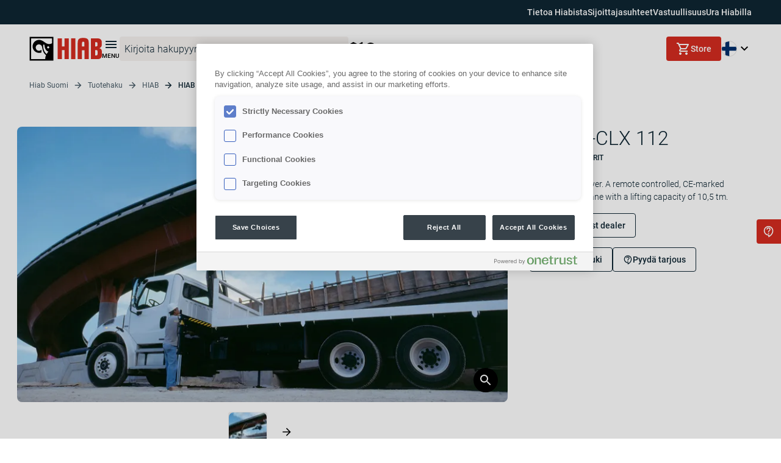

--- FILE ---
content_type: text/html; charset=utf-8
request_url: https://www.hiab.com/fi/tuotehaku/kuormausnosturit/hiab/hiab-x-clx-112
body_size: 86812
content:
<!DOCTYPE html><html lang="fi"><head><meta charSet="utf-8"/><meta name="viewport" content="width=device-width, initial-scale=1"/><link rel="preload" href="/_next/static/media/1ad50b89ab7c557e-s.p.ttf" as="font" crossorigin="" type="font/ttf"/><link rel="preload" href="/_next/static/media/266c1538bae4d3be-s.p.ttf" as="font" crossorigin="" type="font/ttf"/><link rel="preload" href="/_next/static/media/41006b42fd8191e3-s.p.ttf" as="font" crossorigin="" type="font/ttf"/><link rel="preload" href="/_next/static/media/6ed32619a5671842-s.p.ttf" as="font" crossorigin="" type="font/ttf"/><link rel="preload" href="/_next/static/media/7f28fc0765fccab4-s.p.ttf" as="font" crossorigin="" type="font/ttf"/><link rel="preload" href="/_next/static/media/87070ab6efa84427-s.p.ttf" as="font" crossorigin="" type="font/ttf"/><link rel="preload" href="/_next/static/media/9204c2aa0a88c808-s.p.ttf" as="font" crossorigin="" type="font/ttf"/><link rel="preload" href="/_next/static/media/93679a4f0d810027-s.p.ttf" as="font" crossorigin="" type="font/ttf"/><link rel="preload" href="/_next/static/media/a0eb13619368af8d-s.p.ttf" as="font" crossorigin="" type="font/ttf"/><link rel="preload" href="/_next/static/media/adb2344dba116b3b-s.p.ttf" as="font" crossorigin="" type="font/ttf"/><link rel="preload" href="/_next/static/media/bfeb6e8b20c639f3-s.p.ttf" as="font" crossorigin="" type="font/ttf"/><link rel="preload" href="/_next/static/media/c36a3fe042b96dc3-s.p.ttf" as="font" crossorigin="" type="font/ttf"/><link rel="preload" href="/_next/static/media/d0bc87a819730d23-s.p.ttf" as="font" crossorigin="" type="font/ttf"/><link rel="stylesheet" href="/_next/static/css/bbe7ecc1fc72575d.css" data-precedence="next"/><link rel="stylesheet" href="/_next/static/css/6b9f8b07061b00fe.css" data-precedence="next"/><link rel="stylesheet" href="/_next/static/css/1dbfc91d1bc85cde.css" data-precedence="next"/><link rel="stylesheet" href="/_next/static/css/63f3dd3ac2c2807f.css" data-precedence="next"/><link rel="stylesheet" href="/_next/static/css/917aaaa6a84d3911.css" data-precedence="next"/><link rel="stylesheet" href="/_next/static/css/088806781f223d72.css" data-precedence="next"/><link rel="stylesheet" href="/_next/static/css/d5a417f7865d42df.css" data-precedence="next"/><link rel="stylesheet" href="/_next/static/css/c864596cd9721332.css" data-precedence="next"/><link rel="stylesheet" href="/_next/static/css/8f46f512a9124549.css" data-precedence="next"/><link rel="stylesheet" href="/_next/static/css/e7ad1b71cfe367a3.css" data-precedence="next"/><link rel="stylesheet" href="/_next/static/css/24fbcb5401f2346a.css" data-precedence="next"/><link rel="stylesheet" href="/_next/static/css/7af578b9a901ef7b.css" data-precedence="next"/><link rel="stylesheet" href="/_next/static/css/3da11950e553d4fc.css" data-precedence="next"/><link rel="stylesheet" href="/_next/static/css/a136a557d1db93e8.css" data-precedence="next"/><link rel="stylesheet" href="/_next/static/css/f095b8dd4eac74da.css" data-precedence="next"/><link rel="stylesheet" href="/_next/static/css/eef86d6a4b1f03b8.css" as="style" data-precedence="dynamic"/><link rel="preload" as="script" fetchPriority="low" href="/_next/static/chunks/webpack-e0bb8d6e4a86a396.js"/><script src="/_next/static/chunks/fd9d1056-7e3338cfdd6d019a.js" async=""></script><script src="/_next/static/chunks/396464d2-6acd3b912cc7f685.js" async=""></script><script src="/_next/static/chunks/398-a9bd2d6bffa60988.js" async=""></script><script src="/_next/static/chunks/main-app-16d0c682cbc0ff83.js" async=""></script><script src="/_next/static/chunks/503-86242f7a9aa16157.js" async=""></script><script src="/_next/static/chunks/app/%5Blang%5D/%5B...slug%5D/not-found-74b0219ec388f859.js" async=""></script><script src="/_next/static/chunks/7a49ec60-cb627038de702d95.js" async=""></script><script src="/_next/static/chunks/4e6af11a-8beb491bac7898d1.js" async=""></script><script src="/_next/static/chunks/c16f53c3-ca0d93d770a69781.js" async=""></script><script src="/_next/static/chunks/842-a884ca5da9674836.js" async=""></script><script src="/_next/static/chunks/749-f63ab4bad5ee1711.js" async=""></script><script src="/_next/static/chunks/app/global-error-9af0a902b14dee4e.js" async=""></script><script src="/_next/static/chunks/189-c3ddcf0cbcdc333c.js" async=""></script><script src="/_next/static/chunks/app/%5Blang%5D/layout-bd8196b4cf20a6a2.js" async=""></script><script src="/_next/static/chunks/959-76537b0c0ccaf281.js" async=""></script><script src="/_next/static/chunks/696-fecca166981f520e.js" async=""></script><script src="/_next/static/chunks/app/%5Blang%5D/page-0e82e226ce88b5ad.js" async=""></script><link rel="preload" href="https://cdn.optimizely.com/js/5866937532547072.js" as="script"/><link rel="preload" href="https://cdn.cookielaw.org/consent/7179137b-b398-4d64-ad19-04282fe09735/OtAutoBlock.js" as="script"/><link rel="preload" href="https://cdn.cookielaw.org/scripttemplates/otSDKStub.js" as="script"/><link rel="preload" href="/scripts/salesforce.js" as="script"/><meta name="theme-color" content="#D52B1E"/><title>HIAB X-CLX 112 | Kuormausnosturit | Hiab</title><meta name="description" content="Hiab on maailman johtava kuormankäsittelylaitteiden, älykkäiden palveluiden, älykkäiden ja yhdistettyjen ratkaisujen toimittaja."/><meta name="application-name" content="Hiab"/><link rel="manifest" href="/manifest.webmanifest" crossorigin="use-credentials"/><meta name="generator" content="Next.js"/><meta name="referrer" content="origin-when-cross-origin"/><link rel="canonical" href="https://www.hiab.com/fi/tuotehaku/kuormausnosturit/hiab/hiab-x-clx-112"/><link rel="alternate" hrefLang="en" href="https://www.hiab.com/en/product-finder/loader-cranes/hiab/hiab-x-clx-112"/><link rel="alternate" hrefLang="es-cl" href="https://www.hiab.com/es-cl/buscador-de-productos/gruas-de-carga/hiab/hiab-x-clx-112"/><link rel="alternate" hrefLang="fi" href="https://www.hiab.com/fi/tuotehaku/kuormausnosturit/hiab/hiab-x-clx-112"/><link rel="alternate" hrefLang="es" href="https://www.hiab.com/es/buscador-de-productos/gruas-de-carga/hiab/hiab-x-clx-112"/><meta name="facebook-domain-verification" content="86xecwhr5sdx2iu17d0knraoj7sk9z"/><meta property="og:title" content="HIAB X-CLX 112 | Kuormausnosturit | Hiab"/><meta property="og:description" content="Hiab on maailman johtava kuormankäsittelylaitteiden, älykkäiden palveluiden, älykkäiden ja yhdistettyjen ratkaisujen toimittaja."/><meta property="og:url" content="https://www.hiab.com/fi/tuotehaku/kuormausnosturit/hiab/hiab-x-clx-112"/><meta property="og:site_name" content="Hiab"/><meta property="og:locale" content="fi"/><meta property="og:image" content="https://hiabstorageproduction.blob.core.windows.net/product-media/960830.jpg"/><meta property="og:type" content="website"/><meta name="twitter:card" content="summary"/><meta name="twitter:title" content="HIAB X-CLX 112 | Kuormausnosturit | Hiab"/><meta name="twitter:description" content="Hiab on maailman johtava kuormankäsittelylaitteiden, älykkäiden palveluiden, älykkäiden ja yhdistettyjen ratkaisujen toimittaja."/><meta name="twitter:image" content="https://hiabstorageproduction.blob.core.windows.net/product-media/960830.jpg"/><link rel="shortcut icon" href="/favicon.ico"/><link rel="icon" href="/assets/favicon-16x16.png"/><link rel="apple-touch-icon" href="/assets/apple-touch-icon.png" sizes="180x180" type="image/png"/><link rel="icon" href="/assets/favicon-32x32.png" sizes="32x32" type="image/png"/><link rel="icon" href="/assets/android-chrome-192x192.png" sizes="192x192" type="image/png"/><link rel="icon" href="/assets/android-chrome-512x512.png" sizes="512x512" type="image/png"/><meta name="next-size-adjust"/><script src="/_next/static/chunks/polyfills-42372ed130431b0a.js" noModule=""></script><style data-styled="" data-styled-version="6.1.13">.jtBNMV{width:24px;height:24px;}/*!sc*/
.eyYdih{width:48px;height:48px;}/*!sc*/
.bDqVdl{width:20px;height:20px;}/*!sc*/
data-styled.g1[id="sc-86687c7c-0"]{content:"jtBNMV,eyYdih,bDqVdl,"}/*!sc*/
.gEVOKx{display:contents;}/*!sc*/
data-styled.g163[id="sc-45ceeb24-0"]{content:"gEVOKx,"}/*!sc*/
</style></head><body class="__variable_2c68b4 __variable_8fe76f"><script>(self.__next_s=self.__next_s||[]).push(["https://cdn.optimizely.com/js/5866937532547072.js",{}])</script><div id="ZN_3qpAXsp2ldvDy1E"></div><noscript>
          <iframe src="https://www.googletagmanager.com/ns.html?id=GTM-GTM-MLW5TBV"
          height="0" width="0" style="display:none;visibility:hidden"></iframe>
        </noscript><div class="__className_2c68b4 ty9s5o1"><!--$--><div id="Nav" class="Navigation _1mi8a070"><nav class="Navigation _1mi8a071"><div class="_1a67xcd0"><div class="_1a67xcd1"><a class="_1a67xcd2" target="_self" style="text-decoration:none" href="https://www.hiabgroup.com/fi/tietoja-hiabista?epslanguage=fi">Tietoa Hiabista</a></div><div class="_1a67xcd1"><a class="_1a67xcd2" target="_self" style="text-decoration:none" href="https://www.hiabgroup.com/fi/sijoittajasuhteet?epslanguage=fi">Sijoittajasuhteet</a></div><div class="_1a67xcd1"><a class="_1a67xcd2" target="_self" style="text-decoration:none" href="https://www.hiabgroup.com/fi/vastuullisuus?epslanguage=fi">Vastuullisuus</a></div><div class="_1a67xcd1"><a class="_1a67xcd2" target="_self" style="text-decoration:none" href="https://www.hiabgroup.com/fi/ura?epslanguage=fi">Ura Hiabilla</a></div></div><div class="_1mi8a074 _1mi8a076" style="box-shadow:none"><div class="Navigation _1mi8a077"><div class="_1mi8a07r _1mi8a07t"><a target="_self" style="text-decoration:none" href="/fi"><div class="_1mi8a072"><div class="_1mi8a073" role="img" aria-label="Mene kotiin"><svg width="119" height="40" viewBox="0 0 119 40" fill="none" xmlns="http://www.w3.org/2000/svg"><g clip-path="url(#clip0_195_1827)"><path d="M90.3759 11.3132C90.3759 8.93062 89.808 8.46531 88.3799 8.46531C86.9237 8.46531 86.3558 8.93062 86.3558 11.3132V16.2018H90.3703V11.3132H90.3759ZM86.3615 22.52V37.096H79.3615V10.2761C79.3615 3.83462 82.2233 2.26489 88.3855 2.26489C94.5197 2.26489 97.4321 3.84023 97.4321 10.2761V37.0848H90.3815V22.5088H86.3615V22.52Z" fill="#D52B1F"></path><path d="M46.6161 37.0904V2.90399H53.6104V16.1289H57.653V2.90399H64.6755V37.0904H57.653V22.3462H53.6104V37.0904H46.6161Z" fill="#D52B1F"></path><path d="M75.5494 37.0904H68.5213V2.90399H75.5494V37.0904Z" fill="#D52B1F"></path><path d="M107.924 9.25017H109.785C111.376 9.25017 111.82 9.79957 111.82 12.6924C111.82 15.686 111.37 16.1345 109.785 16.1345H107.924V9.25017ZM101.019 37.0904H111.376C116.863 37.0904 119 34.6461 119 30.0715V25.0483C119 21.5725 117.724 19.7113 114.547 19.1282C117.999 17.9902 118.859 15.4113 118.859 12.9671V9.93973C118.859 5.3651 116.549 2.92081 111.235 2.92081H101.019V37.0904ZM107.924 22.2901H109.65C111.651 22.2901 111.961 22.7386 111.961 26.59C111.961 30.3406 111.651 30.9236 109.65 30.9236H107.924V22.2901Z" fill="#D52B1F"></path><path d="M40.1165 0H0V40H40.1165V0Z" fill="white"></path><path d="M39.5317 0.583038H0.58474V39.417H39.5317V0.583038Z" fill="black"></path><path d="M30.9912 19.4927C31.3384 19.4938 31.6781 19.3921 31.9673 19.2006C32.2565 19.0091 32.4822 18.7363 32.6159 18.4168C32.7495 18.0973 32.785 17.7454 32.718 17.4057C32.6509 17.0661 32.4843 16.7539 32.2392 16.5087C31.9941 16.2635 31.6815 16.0964 31.3411 16.0284C31.0007 15.9605 30.6477 15.9948 30.3268 16.127C30.0059 16.2592 29.7316 16.4834 29.5386 16.7712C29.3456 17.059 29.2426 17.3973 29.2426 17.7435C29.2432 18.2063 29.4274 18.65 29.755 18.9777C30.0827 19.3055 30.5271 19.4906 30.9912 19.4927Z" fill="white"></path><path d="M31.2779 24.6615C30.0362 24.3492 28.9175 23.6713 28.0675 22.7162C26.5058 21.0021 25.5089 18.8517 25.2112 16.555C24.8739 14.15 24.8514 13.9089 24.812 13.7968C24.7444 13.588 24.6145 13.4049 24.4397 13.2716C24.2649 13.1384 24.0535 13.0615 23.8337 13.0512C23.7008 13.0504 23.5691 13.0758 23.446 13.1258C23.3229 13.1759 23.211 13.2496 23.1165 13.3428C23.022 13.4359 22.9468 13.5468 22.8953 13.6689C22.8437 13.7911 22.8168 13.9221 22.8161 14.0547C22.7333 15.0112 22.7239 15.9727 22.788 16.9306C23.0691 21.4436 24.8345 25.4072 27.2972 27.7898C27.6443 28.1352 28.0205 28.4503 28.4217 28.7316C29.2477 27.2912 30.2037 25.9288 31.2779 24.6615Z" fill="white"></path><path d="M20.0554 21.5781C20.0329 21.5725 20.0161 21.5894 19.988 21.623C19.4491 22.1775 18.7991 22.6124 18.0802 22.8993C17.3613 23.1862 16.5898 23.3187 15.8161 23.288C14.4233 23.288 13.0876 22.7364 12.1028 21.7544C11.1179 20.7724 10.5647 19.4406 10.5647 18.0519C10.5647 16.6631 11.1179 15.3313 12.1028 14.3493C13.0876 13.3674 14.4233 12.8157 15.8161 12.8157C17.0361 12.8174 18.2209 13.2237 19.1839 13.9706C20.0625 14.8249 20.6855 15.9061 20.9831 17.0932C21.1408 17.743 21.2572 18.4021 21.3317 19.0666C22.3157 24.4373 23.7269 27.7057 27.494 30.5648C26.5294 32.605 26.0539 34.841 26.1052 37.096H2.91808V2.90961H37.1984V11.089C33.8193 13.1745 29.0851 12.5522 25.498 9.58095L24.351 8.74002C21.7366 6.60968 18.3349 5.46041 16.0241 5.46041C13.2009 5.48925 10.5032 6.62772 8.51708 8.62848C6.53094 10.6292 5.41685 13.3306 5.41685 16.1458C5.41685 18.9609 6.53094 21.6623 8.51708 23.663C10.5032 25.6638 13.2009 26.8023 16.0241 26.8311C17.4098 26.863 18.7879 26.6191 20.0779 26.1135V21.6398C20.0779 21.6398 20.0835 21.5837 20.0554 21.5781Z" fill="white"></path></g><defs><clipPath id="clip0_195_1827"><rect width="119" height="40" fill="white"></rect></clipPath></defs></svg></div></div></a><button class="_1mi8a07i"><svg xmlns="http://www.w3.org/2000/svg" width="24" height="24" viewBox="0 0 24 24" fill="none"><g clip-path="url(#clip0_1039_14566)"><path d="M3 18H21V16H3V18ZM3 13H21V11H3V13ZM3 6V8H21V6H3Z" fill="#0E2532"></path></g><defs><clipPath id="clip0_1039_14566"><rect width="24" height="24" fill="white"></rect></clipPath></defs></svg><span class="_1mi8a07x">Menu</span></button></div><form autoComplete="off" class="d6w9ot3 _1mi8a07u _1mi8a07w"><div class="d6w9ot0"><div class="d6w9ot4"><div class="_2t9eqq0"><input type="text" autoComplete="off" class="_2t9eqq2 _2t9eqq1 d6w9ot5" minLength="3" name="search" value=""/></div></div><button class="d6w9ot7 d6w9ot6 d6w9ot9" type="submit"><svg xmlns="http://www.w3.org/2000/svg" width="20" height="20" viewBox="0 0 20 20" fill="none" class="d6w9ota d6w9otc"><g clip-path="url(#clip0_3224_357)"><path d="M12.9167 11.6667H12.2583L12.025 11.4417C12.8417 10.4917 13.3333 9.25833 13.3333 7.91667C13.3333 4.925 10.9083 2.5 7.91667 2.5C4.925 2.5 2.5 4.925 2.5 7.91667C2.5 10.9083 4.925 13.3333 7.91667 13.3333C9.25833 13.3333 10.4917 12.8417 11.4417 12.025L11.6667 12.2583V12.9167L15.8333 17.075L17.075 15.8333L12.9167 11.6667ZM7.91667 11.6667C5.84167 11.6667 4.16667 9.99167 4.16667 7.91667C4.16667 5.84167 5.84167 4.16667 7.91667 4.16667C9.99167 4.16667 11.6667 5.84167 11.6667 7.91667C11.6667 9.99167 9.99167 11.6667 7.91667 11.6667Z" fill="inherit"></path></g><defs><clipPath id="clip0_3224_357"><rect width="20" height="20" fill="white"></rect></clipPath></defs></svg></button></div></form><button class="_1mi8a07b _1mi8a07a _1mi8a079 _1mi8a07d" aria-label="Toggle Search"><div class="_1mi8a07e _1mi8a07g"><svg xmlns="http://www.w3.org/2000/svg" width="20" height="20" viewBox="0 0 20 20" fill="none" class="_1mi8a07h"><g clip-path="url(#clip0_3224_357)"><path d="M12.9167 11.6667H12.2583L12.025 11.4417C12.8417 10.4917 13.3333 9.25833 13.3333 7.91667C13.3333 4.925 10.9083 2.5 7.91667 2.5C4.925 2.5 2.5 4.925 2.5 7.91667C2.5 10.9083 4.925 13.3333 7.91667 13.3333C9.25833 13.3333 10.4917 12.8417 11.4417 12.025L11.6667 12.2583V12.9167L15.8333 17.075L17.075 15.8333L12.9167 11.6667ZM7.91667 11.6667C5.84167 11.6667 4.16667 9.99167 4.16667 7.91667C4.16667 5.84167 5.84167 4.16667 7.91667 4.16667C9.99167 4.16667 11.6667 5.84167 11.6667 7.91667C11.6667 9.99167 9.99167 11.6667 7.91667 11.6667Z" fill="inherit"></path></g><defs><clipPath id="clip0_3224_357"><rect width="20" height="20" fill="white"></rect></clipPath></defs></svg></div></button><div class="_1mi8a07k"><a class="_1mi8a07l" target="_self" style="text-decoration:none" href="https://www.hiab.com/fi/jalleenmyyjan-palvelupisteen-kartta"><img alt="" loading="lazy" width="24" height="24" decoding="async" data-nimg="1" class="_1mi8a07n" style="color:transparent" src="https://cms.hiab.com/globalassets/images/icons-and-logos/map-black.svg"/><span class="_1mi8a07m">Hiab locator</span></a><button class="_1mi8a07l"><img alt="" loading="lazy" width="24" height="24" decoding="async" data-nimg="1" class="_1mi8a07n" style="color:transparent" src="https://cms.hiab.com/globalassets/images/icons-and-logos/message-circle-black.svg"/><span class="_1mi8a07m">Ota yhteyttä</span></button></div></div><div class="_1mi8a078 _1mi8a077"><button class="_1ozijcx1 _1ozijcx0 _1ozijcx2 _1ozijcx4 _1ozijcx9 undefined" type="button"><span class="_1ozijcxc _1ozijcxb _1ozijcxe"><svg xmlns="http://www.w3.org/2000/svg" width="24" height="24" viewBox="0 0 24 24" fill="none"><path d="M7 22C6.45 22 5.97933 21.8043 5.588 21.413C5.19667 21.0217 5.00067 20.5507 5 20C4.99933 19.4493 5.19533 18.9787 5.588 18.588C5.98067 18.1973 6.45133 18.0013 7 18C7.54867 17.9987 8.01967 18.1947 8.413 18.588C8.80633 18.9813 9.002 19.452 9 20C8.998 20.548 8.80233 21.019 8.413 21.413C8.02367 21.807 7.55267 22.0027 7 22ZM17 22C16.45 22 15.9793 21.8043 15.588 21.413C15.1967 21.0217 15.0007 20.5507 15 20C14.9993 19.4493 15.1953 18.9787 15.588 18.588C15.9807 18.1973 16.4513 18.0013 17 18C17.5487 17.9987 18.0197 18.1947 18.413 18.588C18.8063 18.9813 19.002 19.452 19 20C18.998 20.548 18.8023 21.019 18.413 21.413C18.0237 21.807 17.5527 22.0027 17 22ZM6.15 6L8.55 11H15.55L18.3 6H6.15ZM5.2 4H19.95C20.3333 4 20.625 4.171 20.825 4.513C21.025 4.855 21.0333 5.20067 20.85 5.55L17.3 11.95C17.1167 12.2833 16.871 12.5417 16.563 12.725C16.255 12.9083 15.9173 13 15.55 13H8.1L7 15H19V17H7C6.25 17 5.68333 16.671 5.3 16.013C4.91667 15.355 4.9 14.7007 5.25 14.05L6.6 11.6L3 4H1V2H4.25L5.2 4Z" fill="white"></path></svg><span class="_1ozijcxf">Store</span></span></button><button class="_1mi8a07j" aria-label="Toggle Language"><img alt="Finland" loading="lazy" width="26" height="26" decoding="async" data-nimg="1" class="_1mi8a07o" style="color:transparent" src="https://cms.hiab.com/globalassets/images/icons-and-logos/flags/flag_fi-1x1.svg"/><svg xmlns="http://www.w3.org/2000/svg" width="24" height="24" viewBox="0 0 24 24" fill="none"><path d="M12 15.4L6 9.4L7.4 8L12 12.6L16.6 8L18 9.4L12 15.4Z" fill="black"></path></svg></button></div></div></nav></div><!--/$--><!--$--><div aria-hidden="true" class="eawol01 eawol00 eawol03" style="visibility:hidden"><div class="eawol04" style="margin-top:0"><div class="eawol05" style="opacity:0;transform:translateX(-100%) translateZ(0)"><aside class="ruxqvr1 ruxqvr0 ruxqvr2" style="height:0;opacity:0;transform:translateX(-50%) translateZ(0)"><div class="ruxqvr5"><div class="ruxqvra"><ul><div><a target="_self" style="text-decoration:none" href="https://www.hiab.com/fi/tuotehaku"><li class="_6qau0b5 _6qau0b4 _6qau0b7 _6qau0bb"><div class="_6qau0bc"><img alt="MegaMenu icon link" loading="lazy" decoding="async" data-nimg="fill" style="position:absolute;height:100%;width:100%;left:0;top:0;right:0;bottom:0;object-fit:contain;color:transparent" src="https://cms.hiab.com/globalassets/images/icons-and-logos/search-300x300.svg"/></div><button class="_6qau0bd" tabindex="-1" style="color:#3e3e3e">Tuotteet</button></li></a></div><div class="_6qau0b1 _6qau0b0 _6qau0b3"></div><li class="_6qau0b5 _6qau0b4 _6qau0b7 _6qau0bb" tabindex="0"><div class="_6qau0bc"><img alt="MegaMenu icon link" loading="lazy" decoding="async" data-nimg="fill" style="position:absolute;height:100%;width:100%;left:0;top:0;right:0;bottom:0;object-fit:contain;color:transparent" src="https://cms.hiab.com/globalassets/images/icons-and-logos/product-type-icons/icon-loader-crane-w.svg"/></div><button class="_6qau0bd" style="color:#3e3e3e" tabindex="-1">Kuormausnosturit</button><svg xmlns="http://www.w3.org/2000/svg" width="16" height="16" viewBox="0 0 16 16" fill="none" class="_6qau0bf"><path d="M7.6 8L10.6667 11.0667L9.73333 12L5.73333 8L9.73333 4L10.6667 4.93333L7.6 8Z" fill="inherit"></path></svg></li><li class="_6qau0b5 _6qau0b4 _6qau0b7 _6qau0bb" tabindex="0"><div class="_6qau0bc"><img alt="MegaMenu icon link" loading="lazy" decoding="async" data-nimg="fill" style="position:absolute;height:100%;width:100%;left:0;top:0;right:0;bottom:0;object-fit:contain;color:transparent" src="https://cms.hiab.com/globalassets/images/icons-and-logos/product-type-icons/icon-forestry-crane-w.svg"/></div><button class="_6qau0bd" style="color:#3e3e3e" tabindex="-1">Puutavaranosturit</button><svg xmlns="http://www.w3.org/2000/svg" width="16" height="16" viewBox="0 0 16 16" fill="none" class="_6qau0bf"><path d="M7.6 8L10.6667 11.0667L9.73333 12L5.73333 8L9.73333 4L10.6667 4.93333L7.6 8Z" fill="inherit"></path></svg></li><li class="_6qau0b5 _6qau0b4 _6qau0b7 _6qau0bb" tabindex="0"><div class="_6qau0bc"><img alt="MegaMenu icon link" loading="lazy" decoding="async" data-nimg="fill" style="position:absolute;height:100%;width:100%;left:0;top:0;right:0;bottom:0;object-fit:contain;color:transparent" src="https://cms.hiab.com/globalassets/images/icons-and-logos/product-type-icons/icon-recycling-crane-w.svg"/></div><button class="_6qau0bd" style="color:#3e3e3e" tabindex="-1">Kierrätysnosturit</button><svg xmlns="http://www.w3.org/2000/svg" width="16" height="16" viewBox="0 0 16 16" fill="none" class="_6qau0bf"><path d="M7.6 8L10.6667 11.0667L9.73333 12L5.73333 8L9.73333 4L10.6667 4.93333L7.6 8Z" fill="inherit"></path></svg></li><li class="_6qau0b5 _6qau0b4 _6qau0b7 _6qau0bb" tabindex="0"><div class="_6qau0bc"><img alt="MegaMenu icon link" loading="lazy" decoding="async" data-nimg="fill" style="position:absolute;height:100%;width:100%;left:0;top:0;right:0;bottom:0;object-fit:contain;color:transparent" src="https://cms.hiab.com/globalassets/images/icons-and-logos/product-type-icons/icon-hooklift-skiploader-w.svg"/></div><button class="_6qau0bd" style="color:#3e3e3e" tabindex="-1">Vaihtolavalaitteet</button><svg xmlns="http://www.w3.org/2000/svg" width="16" height="16" viewBox="0 0 16 16" fill="none" class="_6qau0bf"><path d="M7.6 8L10.6667 11.0667L9.73333 12L5.73333 8L9.73333 4L10.6667 4.93333L7.6 8Z" fill="inherit"></path></svg></li><li class="_6qau0b5 _6qau0b4 _6qau0b7 _6qau0bb" tabindex="0"><div class="_6qau0bc"><img alt="MegaMenu icon link" loading="lazy" decoding="async" data-nimg="fill" style="position:absolute;height:100%;width:100%;left:0;top:0;right:0;bottom:0;object-fit:contain;color:transparent" src="https://cms.hiab.com/globalassets/images/icons-and-logos/product-type-icons/icon-truck-mounted-forklift-w.svg"/></div><button class="_6qau0bd" style="color:#3e3e3e" tabindex="-1">Ajoneuvotrukit</button><svg xmlns="http://www.w3.org/2000/svg" width="16" height="16" viewBox="0 0 16 16" fill="none" class="_6qau0bf"><path d="M7.6 8L10.6667 11.0667L9.73333 12L5.73333 8L9.73333 4L10.6667 4.93333L7.6 8Z" fill="inherit"></path></svg></li><li class="_6qau0b5 _6qau0b4 _6qau0b7 _6qau0bb" tabindex="0"><div class="_6qau0bc"><img alt="MegaMenu icon link" loading="lazy" decoding="async" data-nimg="fill" style="position:absolute;height:100%;width:100%;left:0;top:0;right:0;bottom:0;object-fit:contain;color:transparent" src="https://cms.hiab.com/globalassets/images/icons-and-logos/product-type-icons/icon-taillift-w.svg"/></div><button class="_6qau0bd" style="color:#3e3e3e" tabindex="-1">Takalaitanostimet</button><svg xmlns="http://www.w3.org/2000/svg" width="16" height="16" viewBox="0 0 16 16" fill="none" class="_6qau0bf"><path d="M7.6 8L10.6667 11.0667L9.73333 12L5.73333 8L9.73333 4L10.6667 4.93333L7.6 8Z" fill="inherit"></path></svg></li><li class="_6qau0b5 _6qau0b4 _6qau0b7 _6qau0bb" tabindex="0"><div class="_6qau0bc"><img alt="MegaMenu icon link" loading="lazy" decoding="async" data-nimg="fill" style="position:absolute;height:100%;width:100%;left:0;top:0;right:0;bottom:0;object-fit:contain;color:transparent" src="https://cms.hiab.com/globalassets/images/icons-and-logos/product-type-icons/hiab_accessories_icon-new.svg"/></div><button class="_6qau0bd" style="color:#3e3e3e" tabindex="-1">Lisätarvikkeet</button><svg xmlns="http://www.w3.org/2000/svg" width="16" height="16" viewBox="0 0 16 16" fill="none" class="_6qau0bf"><path d="M7.6 8L10.6667 11.0667L9.73333 12L5.73333 8L9.73333 4L10.6667 4.93333L7.6 8Z" fill="inherit"></path></svg></li><div class="_6qau0b1 _6qau0b0 _6qau0b3"></div><li class="_6qau0b5 _6qau0b4 _6qau0b7 _6qau0bb" tabindex="0"><button class="_6qau0bd" style="color:#3e3e3e" tabindex="-1">Ota yhteyttä</button><svg xmlns="http://www.w3.org/2000/svg" width="16" height="16" viewBox="0 0 16 16" fill="none" class="_6qau0bf"><path d="M7.6 8L10.6667 11.0667L9.73333 12L5.73333 8L9.73333 4L10.6667 4.93333L7.6 8Z" fill="inherit"></path></svg></li><div><a target="_self" style="text-decoration:none" href="https://www.hiab.com/fi/toimialat"><li class="_6qau0b5 _6qau0b4 _6qau0b7 _6qau0bb"><button class="_6qau0bd" tabindex="-1" style="color:#3e3e3e">Segmentteihin</button></li></a></div><li class="_6qau0b5 _6qau0b4 _6qau0b7 _6qau0bb" tabindex="0"><button class="_6qau0bd" style="color:#3e3e3e" tabindex="-1">Digitaaliset ratkaisut</button><svg xmlns="http://www.w3.org/2000/svg" width="16" height="16" viewBox="0 0 16 16" fill="none" class="_6qau0bf"><path d="M7.6 8L10.6667 11.0667L9.73333 12L5.73333 8L9.73333 4L10.6667 4.93333L7.6 8Z" fill="inherit"></path></svg></li><div class="_6qau0b1 _6qau0b0 _6qau0b3"></div><div><a target="_self" style="text-decoration:none" href="https://www.hiab.com/fi/jalleenmyyjan-palvelupisteen-kartta"><li class="_6qau0b5 _6qau0b4 _6qau0b7 _6qau0bb"><div class="_6qau0bc"><img alt="MegaMenu icon link" loading="lazy" decoding="async" data-nimg="fill" style="position:absolute;height:100%;width:100%;left:0;top:0;right:0;bottom:0;object-fit:contain;color:transparent" src="https://cms.hiab.com/globalassets/images/icons-and-logos/map-red.svg"/></div><button class="_6qau0bd" tabindex="-1" style="color:#3e3e3e">Hiab paikannin</button></li></a></div><li class="_6qau0b5 _6qau0b4 _6qau0b7 _6qau0bb"><div class="_6qau0bc"><img alt="MegaMenu icon link" loading="lazy" decoding="async" data-nimg="fill" style="position:absolute;height:100%;width:100%;left:0;top:0;right:0;bottom:0;object-fit:contain;color:transparent" src="https://cms.hiab.com/globalassets/images/icons-and-logos/shopping_cart_black_24dp.svg"/></div><button class="_6qau0bd" tabindex="-1" style="color:#3e3e3e">Verkkokauppa</button></li><div><a target="_self" style="text-decoration:none" href="https://shop.hiab.com/"><li class="_6qau0b5 _6qau0b4 _6qau0b7 _6qau0bb"><div class="_6qau0bc"><img alt="MegaMenu icon link" loading="lazy" decoding="async" data-nimg="fill" style="position:absolute;height:100%;width:100%;left:0;top:0;right:0;bottom:0;object-fit:contain;color:transparent" src="https://cms.hiab.com/globalassets/images/icons-and-logos/shopping_cart_black_24dp.svg"/></div><button class="_6qau0bd" tabindex="-1" style="color:#3e3e3e">Club shop branded gifts</button></li></a></div><div><a target="_self" style="text-decoration:none" href="https://hiconnect.hiab.com/app"><li class="_6qau0b5 _6qau0b4 _6qau0b7 _6qau0bb"><div class="_6qau0bc"><img alt="MegaMenu icon link" loading="lazy" decoding="async" data-nimg="fill" style="position:absolute;height:100%;width:100%;left:0;top:0;right:0;bottom:0;object-fit:contain;color:transparent" src="https://cms.hiab.com/globalassets/images/icons-and-logos/log-in-icon.svg"/></div><button class="_6qau0bd" tabindex="-1" style="color:#3e3e3e">HiConnect portal</button></li></a></div></ul><button class="eawol06"><img alt="change language icon" loading="lazy" width="24" height="24" decoding="async" data-nimg="1" style="color:transparent" src="https://cms.hiab.com/globalassets/images/icons-and-logos/flags/flag_fi-1x1.svg"/><span class="eawol07">fi</span></button></div></div></aside></div></div></div><!--/$--><!--$!--><template data-dgst="BAILOUT_TO_CLIENT_SIDE_RENDERING"></template><!--/$--><div class="ty9s5o0" style="padding-top:0px"><!--$--><div><div class="a6o45t0" style="height:100%;top:unset;transform:translateX(100%) translateZ(0)"><div class="a6o45t1 a6o45t3"><button class="a6o45t4"><svg xmlns="http://www.w3.org/2000/svg" width="24" height="24" viewBox="0 0 24 24" fill="none" class="sc-86687c7c-0 jtBNMV"><g clip-path="url(#clip0_753_4318)"><path d="M19 6.41L17.59 5L12 10.59L6.41 5L5 6.41L10.59 12L5 17.59L6.41 19L12 13.41L17.59 19L19 17.59L13.41 12L19 6.41Z" fill="#000"></path></g></svg></button></div></div><button class="a6o45t7 a6o45ta"></button></div><div class="_1p3ur310"><ul class="_1p3ur311" itemScope="" itemType="http://schema.org/BreadcrumbList"><li class="_1p3ur312" itemProp="itemListElement" itemScope="" itemType="http://schema.org/ListItem"><a itemProp="item" itemScope="" itemType="https://schema.org/WebPage" itemID="/fi" target="_self" style="text-decoration:none" href="/fi"><span itemProp="name">Hiab Suomi</span></a><meta itemProp="position" content="0"/><span class="_1p3ur314 _1p3ur313 _1p3ur316"><svg xmlns="http://www.w3.org/2000/svg" width="16" height="16" viewBox="0 0 16 16" fill="none"><g clip-path="url(#clip0_1805_1857)"><path d="M7.99984 2.66669L7.05984 3.60669L10.7798 7.33335H2.6665V8.66669H10.7798L7.05984 12.3934L7.99984 13.3334L13.3332 8.00002L7.99984 2.66669Z" fill="currentColor"></path></g><defs><clipPath id="clip0_1805_1857"><rect width="16" height="16" fill="white"></rect></clipPath></defs></svg></span></li><li class="_1p3ur312" itemProp="itemListElement" itemScope="" itemType="http://schema.org/ListItem"><a itemProp="item" itemScope="" itemType="https://schema.org/WebPage" itemID="/fi/tuotehaku" target="_self" style="text-decoration:none" href="/fi/tuotehaku"><span itemProp="name">Tuotehaku</span></a><meta itemProp="position" content="1"/><span class="_1p3ur314 _1p3ur313 _1p3ur316"><svg xmlns="http://www.w3.org/2000/svg" width="16" height="16" viewBox="0 0 16 16" fill="none"><g clip-path="url(#clip0_1805_1857)"><path d="M7.99984 2.66669L7.05984 3.60669L10.7798 7.33335H2.6665V8.66669H10.7798L7.05984 12.3934L7.99984 13.3334L13.3332 8.00002L7.99984 2.66669Z" fill="currentColor"></path></g><defs><clipPath id="clip0_1805_1857"><rect width="16" height="16" fill="white"></rect></clipPath></defs></svg></span></li><li class="_1p3ur312" itemProp="itemListElement" itemScope="" itemType="http://schema.org/ListItem"><a itemProp="item" itemScope="" itemType="https://schema.org/WebPage" itemID="/fi/tuotehaku/kuormausnosturit/hiab" target="_self" style="text-decoration:none" href="/fi/tuotehaku/kuormausnosturit/hiab"><span itemProp="name">HIAB</span></a><meta itemProp="position" content="2"/><span class="_1p3ur314 _1p3ur313 _1p3ur315"><svg xmlns="http://www.w3.org/2000/svg" width="16" height="16" viewBox="0 0 16 16" fill="none"><g clip-path="url(#clip0_1805_1857)"><path d="M7.99984 2.66669L7.05984 3.60669L10.7798 7.33335H2.6665V8.66669H10.7798L7.05984 12.3934L7.99984 13.3334L13.3332 8.00002L7.99984 2.66669Z" fill="currentColor"></path></g><defs><clipPath id="clip0_1805_1857"><rect width="16" height="16" fill="white"></rect></clipPath></defs></svg></span></li><li class="_1p3ur312" itemProp="itemListElement" itemScope="" itemType="http://schema.org/ListItem"><span itemProp="name">HIAB X-CLX 112</span><meta itemProp="position" content="3"/></li></ul></div><div id="product-page" data-name="page"><div class="_1nu1bx92 _1nu1bx91 _1nu1bx94 _1vnsu650"><div class="_1nu1bx90"><div class="r0t54c1 r0t54c0 r0t54c1 r0t54c0 r0t54c11 r0t54c1 r0t54c0 r0t54c17 r0t54c1 r0t54c0 r0t54c1l"><div class="_1vnsu651"><!--$--><div class="ymwq780"><div class="sr1rma0" style="padding-bottom:56.25%"><div class="sr1rma1"><div class="ymwq78d" draggable="false" style="z-index:1;opacity:1;transform:none;-webkit-touch-callout:none;-webkit-user-select:none;user-select:none;touch-action:pan-y"><div class="fo8b4n2" style="--fo8b4n0:100%;--fo8b4n1:100%"><div class="nibtph1 nibtph0 nibtph5 nibtph7 nibtph3"><div class="sr1rma0" style="padding-bottom:56.25%"><div class="sr1rma1"><img alt="Image" loading="lazy" width="810" height="455" decoding="async" data-nimg="1" style="color:transparent;object-fit:cover" srcSet="/_next/image?url=https%3A%2F%2Fhiabstorageproduction.blob.core.windows.net%2Fproduct-media%2F960830.jpg&amp;w=828&amp;q=80 1x, /_next/image?url=https%3A%2F%2Fhiabstorageproduction.blob.core.windows.net%2Fproduct-media%2F960830.jpg&amp;w=1920&amp;q=80 2x" src="/_next/image?url=https%3A%2F%2Fhiabstorageproduction.blob.core.windows.net%2Fproduct-media%2F960830.jpg&amp;w=1920&amp;q=80"/></div></div></div></div></div><div class="ymwq78a"><svg xmlns="http://www.w3.org/2000/svg" width="24" height="24" viewBox="0 0 24 24" fill="none"><g clip-path="url(#clip0_3293_16003)"><path d="M15.5 14H14.71L14.43 13.73C15.41 12.59 16 11.11 16 9.5C16 5.91 13.09 3 9.5 3C5.91 3 3 5.91 3 9.5C3 13.09 5.91 16 9.5 16C11.11 16 12.59 15.41 13.73 14.43L14 14.71V15.5L19 20.49L20.49 19L15.5 14ZM9.5 14C7.01 14 5 11.99 5 9.5C5 7.01 7.01 5 9.5 5C11.99 5 14 7.01 14 9.5C14 11.99 11.99 14 9.5 14Z" fill="white"></path></g><defs><clipPath id="clip0_3293_16003"><rect width="24" height="24" fill="white"></rect></clipPath></defs></svg></div></div></div></div><div class="ymwq781"><button class="ymwq785 ymwq786"><div class="fo8b4n2" style="--fo8b4n0:100%;--fo8b4n1:100%"><div class="nibtph1 nibtph0 nibtph5 nibtph7 nibtph3"><div class="sr1rma0" style="padding-bottom:100%"><div class="sr1rma1"><img alt="Image" loading="lazy" width="50" height="50" decoding="async" data-nimg="1" style="color:transparent;object-fit:cover" srcSet="/_next/image?url=https%3A%2F%2Fhiabstorageproduction.blob.core.windows.net%2Fproduct-media%2F960830.jpg&amp;w=64&amp;q=80 1x, /_next/image?url=https%3A%2F%2Fhiabstorageproduction.blob.core.windows.net%2Fproduct-media%2F960830.jpg&amp;w=128&amp;q=80 2x" src="/_next/image?url=https%3A%2F%2Fhiabstorageproduction.blob.core.windows.net%2Fproduct-media%2F960830.jpg&amp;w=128&amp;q=80"/></div></div></div></div></button><button class="ymwq782"><svg xmlns="http://www.w3.org/2000/svg" width="16" height="16" viewBox="0 0 16 16" fill="none" class="ymwq783"><g clip-path="url(#clip0_1805_1857)"><path d="M7.99984 2.66669L7.05984 3.60669L10.7798 7.33335H2.6665V8.66669H10.7798L7.05984 12.3934L7.99984 13.3334L13.3332 8.00002L7.99984 2.66669Z" fill="currentColor"></path></g><defs><clipPath id="clip0_1805_1857"><rect width="16" height="16" fill="white"></rect></clipPath></defs></svg></button></div><!--/$--></div></div><div class="r0t54c1 r0t54c0 r0t54c1 r0t54c0 r0t54c11 r0t54c1 r0t54c0 r0t54c17 r0t54c1 r0t54c0 r0t54c1h"><div class="_1vnsu655"><!--$--><h1 class="dkvrnp1 dkvrnp0">HIAB X-CLX 112</h1><!--/$--><!--$--><!--/$--><div class="vc60zn3" style="font-size:0.875rem;margin-bottom:1rem;font-weight:300">More you than ever. A remote controlled, CE-marked knuckleboom crane with a lifting capacity of 10,5 tm.</div><div><button class="_1ozijcx1 _1ozijcx0 _1ozijcx2 _1ozijcx6 _1ozijcx9 undefined" type="button"><span class="_1ozijcxc _1ozijcxb _1ozijcxe"><svg xmlns="http://www.w3.org/2000/svg" width="16" height="15" viewBox="0 0 16 15" fill="none"><path d="M5.33366 11.5L0.666992 14.1666V3.49998L5.33366 0.833313M5.33366 11.5L10.667 14.1666M5.33366 11.5V0.833313M10.667 14.1666L15.3337 11.5V0.833313L10.667 3.49998M10.667 14.1666V3.49998M10.667 3.49998L5.33366 0.833313" stroke-width="1.33" stroke-linecap="round" stroke-linejoin="round" stroke="currentColor"></path></svg><span class="_1ozijcxf"></span></span></button><div class="_1vnsu65e"><button class="_1ozijcx1 _1ozijcx0 _1ozijcx2 _1ozijcx6 _1ozijcx9 undefined" type="button"><span class="_1ozijcxc _1ozijcxb _1ozijcxe"><svg xmlns="http://www.w3.org/2000/svg" width="17" height="17" viewBox="0 0 17 17" fill="none"><path d="M15.5575 13.1501L9.51699 7.10941C9.86455 6.23811 9.91919 5.27739 9.67267 4.3723C9.42614 3.46721 8.89184 2.6669 8.15043 2.09221C7.40902 1.51751 6.50077 1.19964 5.5628 1.18658C4.62482 1.17352 3.70807 1.46598 2.95095 2.01981L5.50562 4.58123L4.5609 5.51937L2.01299 2.97128C1.46363 3.72267 1.17175 4.63147 1.18087 5.56223C1.18999 6.49299 1.49961 7.39589 2.0636 8.13638C2.62758 8.87687 3.41574 9.4153 4.31061 9.67143C5.20548 9.92757 6.15916 9.8877 7.02953 9.55777L13.09 15.6187C13.1515 15.6804 13.2246 15.7294 13.3051 15.7628C13.3855 15.7962 13.4718 15.8134 13.5589 15.8134C13.6461 15.8134 13.7323 15.7962 13.8128 15.7628C13.8933 15.7294 13.9664 15.6804 14.0279 15.6187L15.5581 14.0886C15.6212 14.0279 15.6714 13.955 15.7057 13.8744C15.74 13.7938 15.7577 13.7071 15.7577 13.6195C15.7577 13.5319 15.74 13.4453 15.7057 13.3647C15.6714 13.2841 15.6207 13.2109 15.5575 13.1501ZM13.5618 14.2148L7.26846 7.9215C6.87762 8.21187 6.42014 8.39947 5.93797 8.4671C5.49891 8.53354 5.05056 8.50115 4.6256 8.37231C4.20065 8.24348 3.8098 8.02143 3.48156 7.72236C3.15331 7.42329 2.89594 7.05474 2.72821 6.64358C2.56048 6.23242 2.48662 5.78901 2.51202 5.34568L4.56766 7.40221L7.38828 4.58123L5.33264 2.52559C5.78322 2.49905 6.23396 2.57504 6.65094 2.74786C7.06791 2.92067 7.44026 3.18581 7.73996 3.52332C8.03967 3.86083 8.25892 4.26191 8.38122 4.69639C8.50352 5.13087 8.52569 5.58744 8.44606 6.03172C8.36304 6.50851 8.16176 6.95686 7.86064 7.33572L14.1472 13.6228L13.5618 14.2148Z" fill="currentColor"></path></svg><span class="_1ozijcxf">Huolto ja tuki</span></span></button><button class="_1ozijcx1 _1ozijcx0 _1ozijcx2 _1ozijcx6 _1ozijcx9 undefined" type="button"><span class="_1ozijcxc _1ozijcxb _1ozijcxe"><svg xmlns="http://www.w3.org/2000/svg" width="16" height="17" viewBox="0 0 16 17" fill="none"><g clip-path="url(#clip0_4300_4906)"><path d="M7.67763 16.2147V13.8212C6.04379 13.7205 4.51282 12.9895 3.40718 11.7824C2.30153 10.5753 1.7075 8.98622 1.7502 7.34983C1.7929 5.71345 2.46899 4.15749 3.63608 3.00968C4.80318 1.86187 6.37018 1.21179 8.00705 1.19635C9.67414 1.20533 11.2696 1.87542 12.4431 3.05952C13.6166 4.24362 14.2724 5.84498 14.2664 7.51208C14.2664 10.8029 11.9999 14.1137 8.61985 15.7558L7.67763 16.2147ZM8.00705 2.52577C6.69194 2.53688 5.43447 3.06709 4.50844 4.00097C3.58242 4.93484 3.06284 6.19675 3.06284 7.51191C3.06284 8.82706 3.58242 10.089 4.50844 11.0228C5.43447 11.9567 6.69194 12.4869 8.00705 12.498H8.99531V14.0269C11.3937 12.4982 12.9478 9.98515 12.9478 7.51208C12.9532 6.19588 12.4359 4.93137 11.5094 3.99643C10.583 3.06148 9.32325 2.53241 8.00705 2.52577ZM7.34785 10.1715H8.66554V11.5011H7.34785V10.1715ZM8.66554 9.17431H7.34785C7.34785 7.0136 9.32438 7.17982 9.32438 5.84986C9.32641 5.67552 9.29382 5.50251 9.2285 5.34085C9.16318 5.1792 9.06644 5.03211 8.94387 4.90811C8.8213 4.78411 8.67535 4.68566 8.51446 4.61847C8.35358 4.55129 8.18096 4.51669 8.0066 4.51669C7.83225 4.51669 7.65963 4.55129 7.49874 4.61847C7.33786 4.68566 7.1919 4.78411 7.06933 4.90811C6.94677 5.03211 6.85002 5.1792 6.78471 5.34085C6.71939 5.50251 6.6868 5.67552 6.68883 5.84986H5.37167C5.36881 5.50195 5.43487 5.15691 5.56603 4.83465C5.6972 4.51239 5.89087 4.2193 6.13588 3.97227C6.38089 3.72524 6.67239 3.52916 6.99356 3.39536C7.31472 3.26155 7.65921 3.19266 8.00714 3.19266C8.35506 3.19266 8.69955 3.26155 9.02072 3.39536C9.34189 3.52916 9.63338 3.72524 9.87839 3.97227C10.1234 4.2193 10.3171 4.51239 10.4482 4.83465C10.5794 5.15691 10.6455 5.50195 10.6426 5.84986C10.6426 7.51208 8.66554 7.67848 8.66554 9.17431Z" fill="currentColor"></path></g><defs><clipPath id="clip0_4300_4906"><rect width="16" height="16" fill="currentColor" transform="translate(0 0.5)"></rect></clipPath></defs></svg><span class="_1ozijcxf">Pyydä tarjous</span></span></button></div></div></div></div></div></div><!--$--><div class="ja7t303 anchor-display-block" style="--ja7t301:auto;--ja7t302:auto;--ja7t300:auto"><ul class="ja7t304"><li class="ja7t305"><a href="#1" class="ja7t306 ja7t308"></a></li><li class="ja7t305"><a href="#2" class="ja7t306 ja7t308"></a></li><li class="ja7t305"><a href="#6" class="ja7t306 ja7t308"></a></li></ul></div><!--/$--><section class="_1vnsu65a"><div class="_1nu1bx92 _1nu1bx91 _1nu1bx94 "><div class="_1nu1bx90"><div class="r0t54c1 r0t54c0 r0t54c1 r0t54c0 r0t54c1l r0t54c1 r0t54c0 r0t54c33"><div class="vc60zn3" style="margin-bottom:0;font-weight:300">The more your crane can do, the more you can do. And the better it feels to use, the better you feel when using it. That’s why the HIAB X-CLX 112 is so right. It gives you the market’s best non-CE manual control system, ground-breaking new features, and an industry-leading standard warranty with two-year coverage for the crane and three years for steel structure. With a 10.5 tm lifting capacity and an outreach ranging from 5.7 to 14.6 metres, HIAB X-CLX 112 makes it seem like there’s more of you to go around. More you than ever.</div></div></div></div></section><div id="id-1"><!--$--><div id="" class="sc-45ceeb24-0 gEVOKx"><div class="_1ei3d211 _1ei3d210 _1ei3d216"><div class="_1nu1bx92 _1nu1bx91 _1nu1bx94 "><div class="_1nu1bx90"><div class="r0t54c1 r0t54c0 r0t54c1 r0t54c0 r0t54c11 r0t54c1 r0t54c0 r0t54c1d r0t54c1 r0t54c0 r0t54c21"><h3 class="dkvrnp3 dkvrnp0 _1ei3d217">Downloads</h3></div></div><div class="_1nu1bx90"><div class="r0t54c1 r0t54c0 r0t54c1 r0t54c0 r0t54c11 r0t54c1 r0t54c0 r0t54c1d r0t54c1 r0t54c0 r0t54c21"><div class="_1ei3d219 _1ei3d218 _1ei3d21b"><div class="_1ei3d21d _1ei3d21c _1ei3d21f"><button class="_1ei3d21g"><span class="_1ei3d21h"><svg xmlns="http://www.w3.org/2000/svg" width="16" height="16" viewBox="0 0 16 16" fill="none" class="_1ei3d21j _1ei3d21i _1ei3d21k"><path d="M7.6 8L10.6667 11.0667L9.73333 12L5.73333 8L9.73333 4L10.6667 4.93333L7.6 8Z" fill="inherit"></path></svg></span></button><div class="_1ei3d21m" style="height:auto"><a class="_1ei3d21n" href="https://cargotec-cp.picturepark.com/v/9JEPwVvc/" target="_blank"><svg xmlns="http://www.w3.org/2000/svg" width="17" height="17" viewBox="0 0 17 17" fill="none" class="_1ei3d21o"><path d="M13.0002 8.5V13.1667H3.66683V8.5H2.3335V13.1667C2.3335 13.9 2.9335 14.5 3.66683 14.5H13.0002C13.7335 14.5 14.3335 13.9 14.3335 13.1667V8.5H13.0002ZM9.00016 8.94667L10.7268 7.22667L11.6668 8.16667L8.3335 11.5L5.00016 8.16667L5.94016 7.22667L7.66683 8.94667V2.5H9.00016V8.94667Z" fill="inherit"></path></svg>Product Brouchure</a><a class="_1ei3d21n" href="https://cargotec-cp.picturepark.com/v/6sm3nUAE/" target="_blank"><svg xmlns="http://www.w3.org/2000/svg" width="17" height="17" viewBox="0 0 17 17" fill="none" class="_1ei3d21o"><path d="M13.0002 8.5V13.1667H3.66683V8.5H2.3335V13.1667C2.3335 13.9 2.9335 14.5 3.66683 14.5H13.0002C13.7335 14.5 14.3335 13.9 14.3335 13.1667V8.5H13.0002ZM9.00016 8.94667L10.7268 7.22667L11.6668 8.16667L8.3335 11.5L5.00016 8.16667L5.94016 7.22667L7.66683 8.94667V2.5H9.00016V8.94667Z" fill="inherit"></path></svg>XS Drive  Flyer</a></div></div><div class="_1ei3d21d _1ei3d21c _1ei3d21f"><button class="_1ei3d21g"><span class="_1ei3d21h"><svg xmlns="http://www.w3.org/2000/svg" width="16" height="16" viewBox="0 0 16 16" fill="none" class="_1ei3d21j _1ei3d21i _1ei3d21k"><path d="M7.6 8L10.6667 11.0667L9.73333 12L5.73333 8L9.73333 4L10.6667 4.93333L7.6 8Z" fill="inherit"></path></svg></span></button><div class="_1ei3d21m" style="height:auto"><a class="_1ei3d21n" href="https://hiabstorageproduction.blob.core.windows.net/product-media/962009.jpg" target="_blank"><svg xmlns="http://www.w3.org/2000/svg" width="17" height="17" viewBox="0 0 17 17" fill="none" class="_1ei3d21o"><path d="M13.0002 8.5V13.1667H3.66683V8.5H2.3335V13.1667C2.3335 13.9 2.9335 14.5 3.66683 14.5H13.0002C13.7335 14.5 14.3335 13.9 14.3335 13.1667V8.5H13.0002ZM9.00016 8.94667L10.7268 7.22667L11.6668 8.16667L8.3335 11.5L5.00016 8.16667L5.94016 7.22667L7.66683 8.94667V2.5H9.00016V8.94667Z" fill="inherit"></path></svg>X-CLX-112E</a></div></div></div></div></div></div></div></div><!--/$--></div><div class="_1nu1bx92 _1nu1bx91 _1nu1bx94 "><div id="id-2" style="margin:6rem 0"><div class="_1nu1bx90"><div class="r0t54c1 r0t54c0"><!--$--><!--/$--><!--$--><div class="_1osecnu0"><button class="_1osecnu1"><div class="_1osecnu2"><div class="fo8b4n2" style="--fo8b4n0:100%;--fo8b4n1:100%"><div class="nibtph1 nibtph0 nibtph5 nibtph7 nibtph3"><img alt="Image" loading="lazy" decoding="async" data-nimg="fill" style="position:absolute;height:100%;width:100%;left:0;top:0;right:0;bottom:0;object-fit:cover;color:transparent" sizes="100vw" srcSet="/_next/image?url=https%3A%2F%2Fhiabstorageproduction.blob.core.windows.net%2Fproduct-media%2F657326.jpg&amp;w=640&amp;q=80 640w, /_next/image?url=https%3A%2F%2Fhiabstorageproduction.blob.core.windows.net%2Fproduct-media%2F657326.jpg&amp;w=750&amp;q=80 750w, /_next/image?url=https%3A%2F%2Fhiabstorageproduction.blob.core.windows.net%2Fproduct-media%2F657326.jpg&amp;w=828&amp;q=80 828w, /_next/image?url=https%3A%2F%2Fhiabstorageproduction.blob.core.windows.net%2Fproduct-media%2F657326.jpg&amp;w=1080&amp;q=80 1080w, /_next/image?url=https%3A%2F%2Fhiabstorageproduction.blob.core.windows.net%2Fproduct-media%2F657326.jpg&amp;w=1200&amp;q=80 1200w, /_next/image?url=https%3A%2F%2Fhiabstorageproduction.blob.core.windows.net%2Fproduct-media%2F657326.jpg&amp;w=1920&amp;q=80 1920w, /_next/image?url=https%3A%2F%2Fhiabstorageproduction.blob.core.windows.net%2Fproduct-media%2F657326.jpg&amp;w=2048&amp;q=80 2048w, /_next/image?url=https%3A%2F%2Fhiabstorageproduction.blob.core.windows.net%2Fproduct-media%2F657326.jpg&amp;w=3840&amp;q=80 3840w" src="/_next/image?url=https%3A%2F%2Fhiabstorageproduction.blob.core.windows.net%2Fproduct-media%2F657326.jpg&amp;w=3840&amp;q=80"/></div></div><span class="_1osecnu3">nDurance</span></div></button><button class="_1osecnu1"><div class="_1osecnu2"><div class="fo8b4n2" style="--fo8b4n0:100%;--fo8b4n1:100%"><div class="nibtph1 nibtph0 nibtph5 nibtph7 nibtph3"><img alt="Image" loading="lazy" decoding="async" data-nimg="fill" style="position:absolute;height:100%;width:100%;left:0;top:0;right:0;bottom:0;object-fit:cover;color:transparent" sizes="100vw" srcSet="/_next/image?url=https%3A%2F%2Fhiabstorageproduction.blob.core.windows.net%2Fproduct-media%2F634604.png&amp;w=640&amp;q=80 640w, /_next/image?url=https%3A%2F%2Fhiabstorageproduction.blob.core.windows.net%2Fproduct-media%2F634604.png&amp;w=750&amp;q=80 750w, /_next/image?url=https%3A%2F%2Fhiabstorageproduction.blob.core.windows.net%2Fproduct-media%2F634604.png&amp;w=828&amp;q=80 828w, /_next/image?url=https%3A%2F%2Fhiabstorageproduction.blob.core.windows.net%2Fproduct-media%2F634604.png&amp;w=1080&amp;q=80 1080w, /_next/image?url=https%3A%2F%2Fhiabstorageproduction.blob.core.windows.net%2Fproduct-media%2F634604.png&amp;w=1200&amp;q=80 1200w, /_next/image?url=https%3A%2F%2Fhiabstorageproduction.blob.core.windows.net%2Fproduct-media%2F634604.png&amp;w=1920&amp;q=80 1920w, /_next/image?url=https%3A%2F%2Fhiabstorageproduction.blob.core.windows.net%2Fproduct-media%2F634604.png&amp;w=2048&amp;q=80 2048w, /_next/image?url=https%3A%2F%2Fhiabstorageproduction.blob.core.windows.net%2Fproduct-media%2F634604.png&amp;w=3840&amp;q=80 3840w" src="/_next/image?url=https%3A%2F%2Fhiabstorageproduction.blob.core.windows.net%2Fproduct-media%2F634604.png&amp;w=3840&amp;q=80"/></div></div><span class="_1osecnu3">Two-year warranty.</span></div></button><button class="_1osecnu1"><div class="_1osecnu2"><div class="fo8b4n2" style="--fo8b4n0:100%;--fo8b4n1:100%"><div class="nibtph1 nibtph0 nibtph5 nibtph7 nibtph3"><img alt="Image" loading="lazy" decoding="async" data-nimg="fill" style="position:absolute;height:100%;width:100%;left:0;top:0;right:0;bottom:0;object-fit:cover;color:transparent" sizes="100vw" srcSet="/_next/image?url=https%3A%2F%2Fhiabstorageproduction.blob.core.windows.net%2Fproduct-media%2F634598.png&amp;w=640&amp;q=80 640w, /_next/image?url=https%3A%2F%2Fhiabstorageproduction.blob.core.windows.net%2Fproduct-media%2F634598.png&amp;w=750&amp;q=80 750w, /_next/image?url=https%3A%2F%2Fhiabstorageproduction.blob.core.windows.net%2Fproduct-media%2F634598.png&amp;w=828&amp;q=80 828w, /_next/image?url=https%3A%2F%2Fhiabstorageproduction.blob.core.windows.net%2Fproduct-media%2F634598.png&amp;w=1080&amp;q=80 1080w, /_next/image?url=https%3A%2F%2Fhiabstorageproduction.blob.core.windows.net%2Fproduct-media%2F634598.png&amp;w=1200&amp;q=80 1200w, /_next/image?url=https%3A%2F%2Fhiabstorageproduction.blob.core.windows.net%2Fproduct-media%2F634598.png&amp;w=1920&amp;q=80 1920w, /_next/image?url=https%3A%2F%2Fhiabstorageproduction.blob.core.windows.net%2Fproduct-media%2F634598.png&amp;w=2048&amp;q=80 2048w, /_next/image?url=https%3A%2F%2Fhiabstorageproduction.blob.core.windows.net%2Fproduct-media%2F634598.png&amp;w=3840&amp;q=80 3840w" src="/_next/image?url=https%3A%2F%2Fhiabstorageproduction.blob.core.windows.net%2Fproduct-media%2F634598.png&amp;w=3840&amp;q=80"/></div></div><span class="_1osecnu3">HIAB CLX</span></div></button></div><!--/$--></div></div></div><div id="id-6"><!--$!--><template data-dgst="BAILOUT_TO_CLIENT_SIDE_RENDERING"></template><!--/$--></div></div></div><!--/$--><div class="_182r6053" style="--_182r6050:15px"><button class="_182r6051"><svg class="sc-86687c7c-0 bDqVdl _182r6052" width="20" height="20" viewBox="0 0 90 90"><path fill="none" d="M0,0H90V90H0Z"></path><path fill="#d52b1f" d="M35.355,85.478V72.015A35.542,35.542,0,0,1,37.208,1,35.4,35.4,0,0,1,72.417,36.526c0,18.511-12.749,37.134-31.762,46.371Zm1.853-77a28.048,28.048,0,0,0,0,56.094h5.559v8.6C56.258,64.573,65,50.437,65,36.526A27.933,27.933,0,0,0,37.208,8.479ZM33.5,51.485h7.412v7.479H33.5Zm7.412-5.609H33.5c0-12.154,11.118-11.219,11.118-18.7a7.413,7.413,0,1,0-14.825,0H22.384a14.825,14.825,0,1,1,29.649,0C52.033,36.526,40.914,37.461,40.914,45.875Z" transform="translate(5.833 2.917)"></path></svg></button></div></div><!--$--><div><div class="a6o45t0" style="height:100%;top:0;transform:translateX(100%) translateZ(0)"><div class="a6o45t1 a6o45t3"><button class="a6o45t4"><svg xmlns="http://www.w3.org/2000/svg" width="24" height="24" viewBox="0 0 24 24" fill="none" class="sc-86687c7c-0 jtBNMV"><g clip-path="url(#clip0_753_4318)"><path d="M19 6.41L17.59 5L12 10.59L6.41 5L5 6.41L10.59 12L5 17.59L6.41 19L12 13.41L17.59 19L19 17.59L13.41 12L19 6.41Z" fill="#000"></path></g></svg></button></div><!--$--><div class="gf0ro90"><div class="gf0ro91"><svg viewBox="0 0 90 90" width="48" height="48" class="sc-86687c7c-0 eyYdih"><path fill="none" d="M0,0H90V90H0Z"></path><path fill="#d52b1f" d="M81.87,68.3,47.892,34.321A24.311,24.311,0,0,0,10.958,5.692L25.328,20.1l-5.314,5.277L5.682,11.044A24.29,24.29,0,0,0,33.9,48.093l34.09,34.093a3.726,3.726,0,0,0,5.276,0l8.607-8.607a3.661,3.661,0,0,0,0-5.277ZM70.644,74.289l-35.4-35.4a16.36,16.36,0,0,1-7.484,3.069A16.787,16.787,0,0,1,8.489,24.4L20.052,35.968,35.918,20.1,24.355,8.537A16.789,16.789,0,0,1,41.868,28.259a16.276,16.276,0,0,1-3.293,7.335L73.937,70.959Z" transform="translate(2.829 2.857)"></path></svg><span class="gf0ro92">Huolto ja tuki</span></div><div class="gf0ro91"><svg width="48" height="48" viewBox="0 0 90 90" class="sc-86687c7c-0 eyYdih"><path fill="none" d="M0,0H90V90H0Z"></path><path fill="#d52b1f" d="M35.355,85.478V72.015A35.542,35.542,0,0,1,37.208,1,35.4,35.4,0,0,1,72.417,36.526c0,18.511-12.749,37.134-31.762,46.371Zm1.853-77a28.048,28.048,0,0,0,0,56.094h5.559v8.6C56.258,64.573,65,50.437,65,36.526A27.933,27.933,0,0,0,37.208,8.479ZM33.5,51.485h7.412v7.479H33.5Zm7.412-5.609H33.5c0-12.154,11.118-11.219,11.118-18.7a7.413,7.413,0,1,0-14.825,0H22.384a14.825,14.825,0,1,1,29.649,0C52.033,36.526,40.914,37.461,40.914,45.875Z" transform="translate(5.833 2.917)"></path></svg><span class="gf0ro92">Pyydä tarjous</span></div><div class="gf0ro91"><svg xmlns="http://www.w3.org/2000/svg" viewBox="0 0 49 48" fill="none" width="48" height="48" class="sc-86687c7c-0 eyYdih"><path d="M40.667 42V38C40.667 35.8783 39.8241 33.8434 38.3238 32.3431C36.8236 30.8429 34.7887 30 32.667 30H16.667C14.5453 30 12.5104 30.8429 11.0101 32.3431C9.50985 33.8434 8.66699 35.8783 8.66699 38V42M32.667 14C32.667 18.4183 29.0853 22 24.667 22C20.2487 22 16.667 18.4183 16.667 14C16.667 9.58172 20.2487 6 24.667 6C29.0853 6 32.667 9.58172 32.667 14Z" stroke="#d52b1f" stroke-width="4" stroke-linecap="round" stroke-linejoin="round"></path></svg><span class="gf0ro92">Yleiset tiedustelut</span></div></div><!--/$--></div><button class="a6o45t7 a6o45ta"></button></div><!--/$--><!--$--><!--/$--><!--$--><!--/$--><!--$--><div class="_15qt3000"><div class="_15qt3001"><div class="_15qt3002"><div class="_15qt3003">Hiab Suomi - Helsinki, Finland</div></div><div class="_15qt3004"><div style="width:100%;overflow-wrap:break-word"><p class="vc60zn2">©2025 Hiab Corporation</p></div></div></div></div><footer class="_1m6j68e6"><div class="_1nu1bx92 _1nu1bx91 _1nu1bx94 "><div class="_1nu1bx90"><div class="r0t54c1 r0t54c0 r0t54c1 r0t54c0 r0t54c21"><div class="_1m6j68e7"><div class="_1m6j68e4"><section class="_1m6j68e5"><h2 class="dkvrnp2 dkvrnp0 _1m6j68e2">Tuotteet</h2><div style="width:100%;overflow-wrap:break-word" class="_1m6j68e1"><p class="vc60zn2"><a title="Hiab kuormausnosturit" href="/fi/tuotteet/kuormausnosturit">Kuormausnosturit</a></p>
<p class="vc60zn2"><a title="Hiab puutavaranosturit" href="https://www.hiab.com/fi/tuotteet/puutavaranosturit">Puutavaranosturit</a></p>
<p class="vc60zn2"><a title="Hiab kierrätysnosturit" href="https://www.hiab.com/fi/tuotteet/kierratysnosturit">Kierrätysnosturit</a></p>
<p class="vc60zn2"><a title="Hiab ajoneuvotrukit" href="/fi/tuotteet/ajoneuvotrukit">Ajoneuvotrukit</a></p>
<p class="vc60zn2"><a title="Hiab vaihtolavalaitteet" href="https://www.hiab.com/fi/tuotteet/vaihtolavalaitteet">Vaihtolavalaitteet</a></p>
<p class="vc60zn2"><a title="Hiab takalaitanostimet" href="/fi/tuotteet/takalaitanostimet">Takalaitanostimet</a></p>
<p class="vc60zn2"><a title="Hiab lisätarvikkeet" href="https://www.hiab.com/fi/osat-ja-palvelut/varaosat-ja-lisavarusteet/lisatarvikkeet">Lisätarvikkeet</a></p></div></section><section class="_1m6j68e5"><h2 class="dkvrnp2 dkvrnp0 _1m6j68e2">Tuotemerkkimme</h2><div style="width:100%;overflow-wrap:break-word" class="_1m6j68e1"><p class="vc60zn2"><a title="HIAB" href="https://www.hiab.com/fi/tuotemerkkimme/hiab">HIAB</a>, <a title="EFFER" href="https://www.hiab.com/fi/tuotemerkkimme/effer">EFFER</a></p>
<p class="vc60zn2"><a title="LOGLIFT" href="https://www.hiab.com/fi/tuotemerkkimme/loglift">LOGLIFT</a></p>
<p class="vc60zn2"><a title="JONSERED" href="https://www.hiab.com/fi/tuotemerkkimme/jonsered">JONSERED</a></p>
<p class="vc60zn2"><a title="MOFFETT" href="https://www.hiab.com/fi/tuotemerkkimme/moffett">MOFFETT</a></p>
<p class="vc60zn2"><a title="MULTILIFT" href="https://www.hiab.com/fi/tuotemerkkimme/multilift">MULTILIFT</a></p>
<p class="vc60zn2"><a title="ZEPRO" href="/fi/tuotemerkkimme/zepro">ZEPRO</a></p></div></section><section class="_1m6j68e5"><h2 class="dkvrnp2 dkvrnp0 _1m6j68e2">Uutiset ja artikkelit</h2><div style="width:100%;overflow-wrap:break-word" class="_1m6j68e1"><p class="vc60zn2"><a title="Lehdistötiedotteet" href="https://www.hiab.com/fi/media/newsroom">Lehdistötiedotteet</a></p>
<p class="vc60zn2"><a title="Hiabin artikkelit" href="https://www.hiab.com/fi/media/hiab-news-and-stories">Artikkelit</a></p>
<h4 class="dkvrnp4 dkvrnp0">Elinkaaripalvelut</h4>
<p class="vc60zn2"><a title="Huolto" href="https://www.hiab.com/fi/osat-ja-palvelut/palvelut">Huolto</a></p>
<p class="vc60zn2"><a title="Asennukset" href="https://www.hiab.com/fi/osat-ja-palvelut/asennukset">Asennukset</a></p>
<p class="vc60zn2"><a title="Hiabin varaosat" href="https://www.hiab.com/fi/osat-ja-palvelut/varaosat-ja-lisavarusteet">Hiabin varaosat</a></p>
<p class="vc60zn2"><a title="Takuu" href="https://www.hiab.com/fi/osat-ja-palvelut/laitetakuu">Takuu</a></p>
<p class="vc60zn2"><a title="HiPerform-älyratkaisut" href="https://www.hiab.com/fi/osat-ja-palvelut/hiperform-alykkaat-ratkaisut">HiPerform-älyratkaisut</a></p></div></section></div><div class="_1m6j68e8"><img alt="Hiab logo" loading="lazy" width="524" height="177" decoding="async" data-nimg="1" style="color:transparent" src="/assets/logo-black.svg"/></div></div><div class="_1m6j68ea _1m6j68e9 _1m6j68ed"><ul class="_1m6j68ee"><li><a target="_blank" rel="noopener noreferrer" href="https://www.facebook.com/Hiabglobal/"><svg xmlns="http://www.w3.org/2000/svg" width="24" height="24" viewBox="0 0 24 24" fill="none"><g clip-path="url(#clip0_1298_1215)"><path d="M22 12C22 6.48 17.52 2 12 2C6.48 2 2 6.48 2 12C2 16.84 5.44 20.87 10 21.8V15H8V12H10V9.5C10 7.57 11.57 6 13.5 6H16V9H14C13.45 9 13 9.45 13 10V12H16V15H13V21.95C18.05 21.45 22 17.19 22 12Z" fill="#0E2532"></path></g><defs><clipPath id="clip0_1298_1215"><rect width="24" height="24" fill="white"></rect></clipPath></defs></svg></a></li><li><a target="_blank" rel="noopener noreferrer" href="https://www.youtube.com/user/Hiabglobal"><svg xmlns="http://www.w3.org/2000/svg" width="24" height="24" viewBox="0 0 24 24" fill="none"><path d="M10 15L15.19 12L10 9V15ZM21.56 7.17C21.69 7.64 21.78 8.27 21.84 9.07C21.91 9.87 21.94 10.56 21.94 11.16L22 12C22 14.19 21.84 15.8 21.56 16.83C21.31 17.73 20.73 18.31 19.83 18.56C19.36 18.69 18.5 18.78 17.18 18.84C15.88 18.91 14.69 18.94 13.59 18.94L12 19C7.81 19 5.2 18.84 4.17 18.56C3.27 18.31 2.69 17.73 2.44 16.83C2.31 16.36 2.22 15.73 2.16 14.93C2.09 14.13 2.06 13.44 2.06 12.84L2 12C2 9.81 2.16 8.2 2.44 7.17C2.69 6.27 3.27 5.69 4.17 5.44C4.64 5.31 5.5 5.22 6.82 5.16C8.12 5.09 9.31 5.06 10.41 5.06L12 5C16.19 5 18.8 5.16 19.83 5.44C20.73 5.69 21.31 6.27 21.56 7.17Z" fill="#0E2532"></path></svg></a></li><li><a target="_blank" rel="noopener noreferrer" href="https://www.instagram.com/hiabglobal/"><svg xmlns="http://www.w3.org/2000/svg" width="24" height="24" viewBox="0 0 24 24" fill="none"><path d="M12 8.75C11.138 8.75 10.3114 9.09241 9.7019 9.7019C9.09241 10.3114 8.75 11.138 8.75 12C8.75 12.862 9.09241 13.6886 9.7019 14.2981C10.3114 14.9076 11.138 15.25 12 15.25C12.862 15.25 13.6886 14.9076 14.2981 14.2981C14.9076 13.6886 15.25 12.862 15.25 12C15.25 11.138 14.9076 10.3114 14.2981 9.7019C13.6886 9.09241 12.862 8.75 12 8.75Z" fill="#0E2532"></path><path fill-rule="evenodd" clip-rule="evenodd" d="M6.77 3.08202C10.246 2.69695 13.754 2.69695 17.23 3.08202C19.129 3.29402 20.66 4.78902 20.883 6.69502C21.2949 10.2197 21.2949 13.7803 20.883 17.305C20.66 19.211 19.129 20.706 17.231 20.919C13.7546 21.3042 10.2464 21.3042 6.77 20.919C4.871 20.706 3.34 19.211 3.117 17.306C2.70498 13.781 2.70498 10.22 3.117 6.69502C3.34 4.78902 4.871 3.29402 6.77 3.08202ZM17 6.00002C16.7348 6.00002 16.4804 6.10537 16.2929 6.29291C16.1054 6.48045 16 6.7348 16 7.00002C16 7.26523 16.1054 7.51959 16.2929 7.70712C16.4804 7.89466 16.7348 8.00002 17 8.00002C17.2652 8.00002 17.5196 7.89466 17.7071 7.70712C17.8946 7.51959 18 7.26523 18 7.00002C18 6.7348 17.8946 6.48045 17.7071 6.29291C17.5196 6.10537 17.2652 6.00002 17 6.00002ZM7.25 12C7.25 10.7402 7.75044 9.53206 8.64124 8.64126C9.53204 7.75046 10.7402 7.25002 12 7.25002C13.2598 7.25002 14.468 7.75046 15.3588 8.64126C16.2496 9.53206 16.75 10.7402 16.75 12C16.75 13.2598 16.2496 14.468 15.3588 15.3588C14.468 16.2496 13.2598 16.75 12 16.75C10.7402 16.75 9.53204 16.2496 8.64124 15.3588C7.75044 14.468 7.25 13.2598 7.25 12Z" fill="#0E2532"></path></svg></a></li><li><a target="_blank" rel="noopener noreferrer" href="https://www.linkedin.com/company/hiab/"><svg xmlns="http://www.w3.org/2000/svg" width="24" height="24" viewBox="0 0 24 24" fill="none"><path d="M19 3C19.5304 3 20.0391 3.21071 20.4142 3.58579C20.7893 3.96086 21 4.46957 21 5V19C21 19.5304 20.7893 20.0391 20.4142 20.4142C20.0391 20.7893 19.5304 21 19 21H5C4.46957 21 3.96086 20.7893 3.58579 20.4142C3.21071 20.0391 3 19.5304 3 19V5C3 4.46957 3.21071 3.96086 3.58579 3.58579C3.96086 3.21071 4.46957 3 5 3H19ZM18.5 18.5V13.2C18.5 12.3354 18.1565 11.5062 17.5452 10.8948C16.9338 10.2835 16.1046 9.94 15.24 9.94C14.39 9.94 13.4 10.46 12.92 11.24V10.13H10.13V18.5H12.92V13.57C12.92 12.8 13.54 12.17 14.31 12.17C14.6813 12.17 15.0374 12.3175 15.2999 12.5801C15.5625 12.8426 15.71 13.1987 15.71 13.57V18.5H18.5ZM6.88 8.56C7.32556 8.56 7.75288 8.383 8.06794 8.06794C8.383 7.75288 8.56 7.32556 8.56 6.88C8.56 5.95 7.81 5.19 6.88 5.19C6.43178 5.19 6.00193 5.36805 5.68499 5.68499C5.36805 6.00193 5.19 6.43178 5.19 6.88C5.19 7.81 5.95 8.56 6.88 8.56ZM8.27 18.5V10.13H5.5V18.5H8.27Z" fill="#0E2532"></path></svg></a></li></ul><div class="_1m6j68ea _1m6j68e9 _1m6j68ec"><ul class="_1m6j68ef"><li class="_1m6j68eg"><div style="width:100%;overflow-wrap:break-word"><p class="vc60zn2">©2025 Hiab Corporation</p></div></li><li><a class="_12eyodp1 _12eyodp0 _12eyodp2 _12eyodp5 undefined" href="https://www.hiab.com/fi" target="_blank" rel=""><span class="_12eyodp9 _12eyodp8 _12eyodpb _12eyodpd">Hiab Suomi</span></a></li></ul></div></div><div class="_1m6j68ea _1m6j68e9 _1m6j68eb"><span class="_1m6j68ei">Hiab Suomi - Helsinki, Finland</span><ul class="_1m6j68ek"><li><a class="_12eyodp1 _12eyodp0 _12eyodp3 _12eyodp5 _12eyodp7 undefined" href="https://www.hiab.com/fi/tietosuojakaytanto" target="_blank" rel=""><span class="_12eyodp9 _12eyodp8 _12eyodpb _12eyodpd">Tietosuojakäytäntö</span></a></li><li><a class="_12eyodp1 _12eyodp0 _12eyodp3 _12eyodp5 _12eyodp7 undefined" href="https://www.hiab.com/fi/oikeudellinen-huomautus" target="_blank" rel=""><span class="_12eyodp9 _12eyodp8 _12eyodpb _12eyodpd">Oikeudellinen huomautus</span></a></li><li><a class="_12eyodp1 _12eyodp0 _12eyodp3 _12eyodp5 _12eyodp7 undefined" href="https://www.hiab.com/fi/terms-conditions" target="_blank" rel=""><span class="_12eyodp9 _12eyodp8 _12eyodpb _12eyodpd">Käyttöehdot</span></a></li><li><a class="_12eyodp1 _12eyodp0 _12eyodp3 _12eyodp5 _12eyodp7 undefined" href="https://www.hiab.com/fi/eu-data-act" target="_blank" rel=""><span class="_12eyodp9 _12eyodp8 _12eyodpb _12eyodpd">EU Data Act</span></a></li><button class="_12eyodp1 _12eyodp0 _12eyodp3 _12eyodp5 _12eyodp7"><span class="_12eyodp9 _12eyodp8 _12eyodpb _12eyodpd"></span></button><button id="ot-sdk-btn" class="ot-sdk-show-settings"></button></ul></div></div></div></div></footer><!--/$--><!--$--><!--/$--></div><script src="/_next/static/chunks/webpack-e0bb8d6e4a86a396.js" async=""></script><script>(self.__next_f=self.__next_f||[]).push([0]);self.__next_f.push([2,null])</script><script>self.__next_f.push([1,"1:HL[\"/_next/static/media/1ad50b89ab7c557e-s.p.ttf\",\"font\",{\"crossOrigin\":\"\",\"type\":\"font/ttf\"}]\n2:HL[\"/_next/static/media/266c1538bae4d3be-s.p.ttf\",\"font\",{\"crossOrigin\":\"\",\"type\":\"font/ttf\"}]\n3:HL[\"/_next/static/media/41006b42fd8191e3-s.p.ttf\",\"font\",{\"crossOrigin\":\"\",\"type\":\"font/ttf\"}]\n4:HL[\"/_next/static/media/6ed32619a5671842-s.p.ttf\",\"font\",{\"crossOrigin\":\"\",\"type\":\"font/ttf\"}]\n5:HL[\"/_next/static/media/7f28fc0765fccab4-s.p.ttf\",\"font\",{\"crossOrigin\":\"\",\"type\":\"font/ttf\"}]\n6:HL[\"/_next/static/media/87070ab6efa84427-s.p.ttf\",\"font\",{\"crossOrigin\":\"\",\"type\":\"font/ttf\"}]\n7:HL[\"/_next/static/media/9204c2aa0a88c808-s.p.ttf\",\"font\",{\"crossOrigin\":\"\",\"type\":\"font/ttf\"}]\n8:HL[\"/_next/static/media/93679a4f0d810027-s.p.ttf\",\"font\",{\"crossOrigin\":\"\",\"type\":\"font/ttf\"}]\n9:HL[\"/_next/static/media/a0eb13619368af8d-s.p.ttf\",\"font\",{\"crossOrigin\":\"\",\"type\":\"font/ttf\"}]\na:HL[\"/_next/static/media/adb2344dba116b3b-s.p.ttf\",\"font\",{\"crossOrigin\":\"\",\"type\":\"font/ttf\"}]\nb:HL[\"/_next/static/media/bfeb6e8b20c639f3-s.p.ttf\",\"font\",{\"crossOrigin\":\"\",\"type\":\"font/ttf\"}]\nc:HL[\"/_next/static/media/c36a3fe042b96dc3-s.p.ttf\",\"font\",{\"crossOrigin\":\"\",\"type\":\"font/ttf\"}]\nd:HL[\"/_next/static/media/d0bc87a819730d23-s.p.ttf\",\"font\",{\"crossOrigin\":\"\",\"type\":\"font/ttf\"}]\ne:HL[\"/_next/static/css/bbe7ecc1fc72575d.css\",\"style\"]\nf:HL[\"/_next/static/css/6b9f8b07061b00fe.css\",\"style\"]\n10:HL[\"/_next/static/css/1dbfc91d1bc85cde.css\",\"style\"]\n11:HL[\"/_next/static/css/63f3dd3ac2c2807f.css\",\"style\"]\n12:HL[\"/_next/static/css/917aaaa6a84d3911.css\",\"style\"]\n13:HL[\"/_next/static/css/088806781f223d72.css\",\"style\"]\n14:HL[\"/_next/static/css/d5a417f7865d42df.css\",\"style\"]\n15:HL[\"/_next/static/css/c864596cd9721332.css\",\"style\"]\n16:HL[\"/_next/static/css/8f46f512a9124549.css\",\"style\"]\n17:HL[\"/_next/static/css/e7ad1b71cfe367a3.css\",\"style\"]\n18:HL[\"/_next/static/css/24fbcb5401f2346a.css\",\"style\"]\n19:HL[\"/_next/static/css/7af578b9a901ef7b.css\",\"style\"]\n1a:HL[\"/_next/static/css/3da11950e553d4fc.css\",\"style\"]\n1b:HL[\"/_next/static/css/a136a557d1db93e8.css\",\"style\"]\n1c:HL"])</script><script>self.__next_f.push([1,"[\"/_next/static/css/f095b8dd4eac74da.css\",\"style\"]\n"])</script><script>self.__next_f.push([1,"1d:I[14360,[],\"\"]\n20:I[69257,[],\"\"]\n23:I[14857,[],\"\"]\n24:I[24463,[\"503\",\"static/chunks/503-86242f7a9aa16157.js\",\"687\",\"static/chunks/app/%5Blang%5D/%5B...slug%5D/not-found-74b0219ec388f859.js\"],\"default\"]\n27:I[35434,[\"651\",\"static/chunks/7a49ec60-cb627038de702d95.js\",\"910\",\"static/chunks/4e6af11a-8beb491bac7898d1.js\",\"501\",\"static/chunks/c16f53c3-ca0d93d770a69781.js\",\"842\",\"static/chunks/842-a884ca5da9674836.js\",\"503\",\"static/chunks/503-86242f7a9aa16157.js\",\"749\",\"static/chunks/749-f63ab4bad5ee1711.js\",\"470\",\"static/chunks/app/global-error-9af0a902b14dee4e.js\"],\"default\"]\n21:[\"lang\",\"fi\",\"d\"]\n22:[\"slug\",\"tuotehaku/kuormausnosturit/hiab/hiab-x-clx-112\",\"c\"]\n28:[]\n"])</script><script>self.__next_f.push([1,"0:[\"$\",\"$L1d\",null,{\"buildId\":\"50IVNBseLYlpJT5ABqEPk\",\"assetPrefix\":\"\",\"urlParts\":[\"\",\"fi\",\"tuotehaku\",\"kuormausnosturit\",\"hiab\",\"hiab-x-clx-112\"],\"initialTree\":[\"\",{\"children\":[[\"lang\",\"fi\",\"d\"],{\"children\":[[\"slug\",\"tuotehaku/kuormausnosturit/hiab/hiab-x-clx-112\",\"c\"],{\"children\":[\"__PAGE__\",{}]}]},\"$undefined\",\"$undefined\",true]}],\"initialSeedData\":[\"\",{\"children\":[[\"lang\",\"fi\",\"d\"],{\"children\":[[\"slug\",\"tuotehaku/kuormausnosturit/hiab/hiab-x-clx-112\",\"c\"],{\"children\":[\"__PAGE__\",{},[[\"$L1e\",\"$L1f\",[[\"$\",\"link\",\"0\",{\"rel\":\"stylesheet\",\"href\":\"/_next/static/css/a136a557d1db93e8.css\",\"precedence\":\"next\",\"crossOrigin\":\"$undefined\"}],[\"$\",\"link\",\"1\",{\"rel\":\"stylesheet\",\"href\":\"/_next/static/css/f095b8dd4eac74da.css\",\"precedence\":\"next\",\"crossOrigin\":\"$undefined\"}]]],null],null]},[null,[\"$\",\"$L20\",null,{\"parallelRouterKey\":\"children\",\"segmentPath\":[\"children\",\"$21\",\"children\",\"$22\",\"children\"],\"error\":\"$undefined\",\"errorStyles\":\"$undefined\",\"errorScripts\":\"$undefined\",\"template\":[\"$\",\"$L23\",null,{}],\"templateStyles\":\"$undefined\",\"templateScripts\":\"$undefined\",\"notFound\":[\"$\",\"$L24\",null,{}],\"notFoundStyles\":[]}]],null]},[[[[\"$\",\"link\",\"0\",{\"rel\":\"stylesheet\",\"href\":\"/_next/static/css/bbe7ecc1fc72575d.css\",\"precedence\":\"next\",\"crossOrigin\":\"$undefined\"}],[\"$\",\"link\",\"1\",{\"rel\":\"stylesheet\",\"href\":\"/_next/static/css/6b9f8b07061b00fe.css\",\"precedence\":\"next\",\"crossOrigin\":\"$undefined\"}],[\"$\",\"link\",\"2\",{\"rel\":\"stylesheet\",\"href\":\"/_next/static/css/1dbfc91d1bc85cde.css\",\"precedence\":\"next\",\"crossOrigin\":\"$undefined\"}],[\"$\",\"link\",\"3\",{\"rel\":\"stylesheet\",\"href\":\"/_next/static/css/63f3dd3ac2c2807f.css\",\"precedence\":\"next\",\"crossOrigin\":\"$undefined\"}],[\"$\",\"link\",\"4\",{\"rel\":\"stylesheet\",\"href\":\"/_next/static/css/917aaaa6a84d3911.css\",\"precedence\":\"next\",\"crossOrigin\":\"$undefined\"}],[\"$\",\"link\",\"5\",{\"rel\":\"stylesheet\",\"href\":\"/_next/static/css/088806781f223d72.css\",\"precedence\":\"next\",\"crossOrigin\":\"$undefined\"}],[\"$\",\"link\",\"6\",{\"rel\":\"stylesheet\",\"href\":\"/_next/static/css/d5a417f7865d42df.css\",\"precedence\":\"next\",\"crossOrigin\":\"$undefined\"}],[\"$\",\"link\",\"7\",{\"rel\":\"stylesheet\",\"href\":\"/_next/static/css/c864596cd9721332.css\",\"precedence\":\"next\",\"crossOrigin\":\"$undefined\"}],[\"$\",\"link\",\"8\",{\"rel\":\"stylesheet\",\"href\":\"/_next/static/css/8f46f512a9124549.css\",\"precedence\":\"next\",\"crossOrigin\":\"$undefined\"}],[\"$\",\"link\",\"9\",{\"rel\":\"stylesheet\",\"href\":\"/_next/static/css/e7ad1b71cfe367a3.css\",\"precedence\":\"next\",\"crossOrigin\":\"$undefined\"}],[\"$\",\"link\",\"10\",{\"rel\":\"stylesheet\",\"href\":\"/_next/static/css/24fbcb5401f2346a.css\",\"precedence\":\"next\",\"crossOrigin\":\"$undefined\"}],[\"$\",\"link\",\"11\",{\"rel\":\"stylesheet\",\"href\":\"/_next/static/css/7af578b9a901ef7b.css\",\"precedence\":\"next\",\"crossOrigin\":\"$undefined\"}],[\"$\",\"link\",\"12\",{\"rel\":\"stylesheet\",\"href\":\"/_next/static/css/3da11950e553d4fc.css\",\"precedence\":\"next\",\"crossOrigin\":\"$undefined\"}]],\"$L25\"],null],null]},[null,[\"$\",\"$L20\",null,{\"parallelRouterKey\":\"children\",\"segmentPath\":[\"children\"],\"error\":\"$undefined\",\"errorStyles\":\"$undefined\",\"errorScripts\":\"$undefined\",\"template\":[\"$\",\"$L23\",null,{}],\"templateStyles\":\"$undefined\",\"templateScripts\":\"$undefined\",\"notFound\":[[\"$\",\"title\",null,{\"children\":\"404: This page could not be found.\"}],[\"$\",\"div\",null,{\"style\":{\"fontFamily\":\"system-ui,\\\"Segoe UI\\\",Roboto,Helvetica,Arial,sans-serif,\\\"Apple Color Emoji\\\",\\\"Segoe UI Emoji\\\"\",\"height\":\"100vh\",\"textAlign\":\"center\",\"display\":\"flex\",\"flexDirection\":\"column\",\"alignItems\":\"center\",\"justifyContent\":\"center\"},\"children\":[\"$\",\"div\",null,{\"children\":[[\"$\",\"style\",null,{\"dangerouslySetInnerHTML\":{\"__html\":\"body{color:#000;background:#fff;margin:0}.next-error-h1{border-right:1px solid rgba(0,0,0,.3)}@media (prefers-color-scheme:dark){body{color:#fff;background:#000}.next-error-h1{border-right:1px solid rgba(255,255,255,.3)}}\"}}],[\"$\",\"h1\",null,{\"className\":\"next-error-h1\",\"style\":{\"display\":\"inline-block\",\"margin\":\"0 20px 0 0\",\"padding\":\"0 23px 0 0\",\"fontSize\":24,\"fontWeight\":500,\"verticalAlign\":\"top\",\"lineHeight\":\"49px\"},\"children\":\"404\"}],[\"$\",\"div\",null,{\"style\":{\"display\":\"inline-block\"},\"children\":[\"$\",\"h2\",null,{\"style\":{\"fontSize\":14,\"fontWeight\":400,\"lineHeight\":\"49px\",\"margin\":0},\"children\":\"This page could not be found.\"}]}]]}]}]],\"notFoundStyles\":[]}]],null],\"couldBeIntercepted\":false,\"initialHead\":[null,\"$L26\"],\"globalErrorComponent\":\"$27\",\"missingSlots\":\"$W28\"}]\n"])</script><script>self.__next_f.push([1,"29:I[51395,[\"651\",\"static/chunks/7a49ec60-cb627038de702d95.js\",\"910\",\"static/chunks/4e6af11a-8beb491bac7898d1.js\",\"501\",\"static/chunks/c16f53c3-ca0d93d770a69781.js\",\"842\",\"static/chunks/842-a884ca5da9674836.js\",\"503\",\"static/chunks/503-86242f7a9aa16157.js\",\"749\",\"static/chunks/749-f63ab4bad5ee1711.js\",\"189\",\"static/chunks/189-c3ddcf0cbcdc333c.js\",\"84\",\"static/chunks/app/%5Blang%5D/layout-bd8196b4cf20a6a2.js\"],\"SettingsStore\"]\n2c:I[16203,[\"651\",\"static/chunks/7a49ec60-cb627038de702d95.js\",\"910\",\"static/chunks/4e6af11a-8beb491bac7898d1.js\",\"501\",\"static/chunks/c16f53c3-ca0d93d770a69781.js\",\"842\",\"static/chunks/842-a884ca5da9674836.js\",\"503\",\"static/chunks/503-86242f7a9aa16157.js\",\"959\",\"static/chunks/959-76537b0c0ccaf281.js\",\"749\",\"static/chunks/749-f63ab4bad5ee1711.js\",\"189\",\"static/chunks/189-c3ddcf0cbcdc333c.js\",\"696\",\"static/chunks/696-fecca166981f520e.js\",\"495\",\"static/chunks/app/%5Blang%5D/page-0e82e226ce88b5ad.js\"],\"TranslationStore\"]\n2d:I[87512,[\"651\",\"static/chunks/7a49ec60-cb627038de702d95.js\",\"910\",\"static/chunks/4e6af11a-8beb491bac7898d1.js\",\"501\",\"static/chunks/c16f53c3-ca0d93d770a69781.js\",\"842\",\"static/chunks/842-a884ca5da9674836.js\",\"503\",\"static/chunks/503-86242f7a9aa16157.js\",\"749\",\"static/chunks/749-f63ab4bad5ee1711.js\",\"189\",\"static/chunks/189-c3ddcf0cbcdc333c.js\",\"84\",\"static/chunks/app/%5Blang%5D/layout-bd8196b4cf20a6a2.js\"],\"\"]\n2e:I[97352,[\"651\",\"static/chunks/7a49ec60-cb627038de702d95.js\",\"910\",\"static/chunks/4e6af11a-8beb491bac7898d1.js\",\"501\",\"static/chunks/c16f53c3-ca0d93d770a69781.js\",\"842\",\"static/chunks/842-a884ca5da9674836.js\",\"503\",\"static/chunks/503-86242f7a9aa16157.js\",\"749\",\"static/chunks/749-f63ab4bad5ee1711.js\",\"189\",\"static/chunks/189-c3ddcf0cbcdc333c.js\",\"84\",\"static/chunks/app/%5Blang%5D/layout-bd8196b4cf20a6a2.js\"],\"OptimizelyActivateOnRouteChange\"]\n31:I[45243,[\"651\",\"static/chunks/7a49ec60-cb627038de702d95.js\",\"910\",\"static/chunks/4e6af11a-8beb491bac7898d1.js\",\"501\",\"static/chunks/c16f53c3-ca0d93d770a69781.js\",\"842\",\"static/chunks/842-a884ca5da9674836.js\",\"503\",\"static/chun"])</script><script>self.__next_f.push([1,"ks/503-86242f7a9aa16157.js\",\"749\",\"static/chunks/749-f63ab4bad5ee1711.js\",\"189\",\"static/chunks/189-c3ddcf0cbcdc333c.js\",\"84\",\"static/chunks/app/%5Blang%5D/layout-bd8196b4cf20a6a2.js\"],\"default\"]\n32:I[27192,[\"651\",\"static/chunks/7a49ec60-cb627038de702d95.js\",\"910\",\"static/chunks/4e6af11a-8beb491bac7898d1.js\",\"501\",\"static/chunks/c16f53c3-ca0d93d770a69781.js\",\"842\",\"static/chunks/842-a884ca5da9674836.js\",\"503\",\"static/chunks/503-86242f7a9aa16157.js\",\"749\",\"static/chunks/749-f63ab4bad5ee1711.js\",\"189\",\"static/chunks/189-c3ddcf0cbcdc333c.js\",\"84\",\"static/chunks/app/%5Blang%5D/layout-bd8196b4cf20a6a2.js\"],\"ThemeProvider\"]\n33:I[78352,[\"651\",\"static/chunks/7a49ec60-cb627038de702d95.js\",\"910\",\"static/chunks/4e6af11a-8beb491bac7898d1.js\",\"501\",\"static/chunks/c16f53c3-ca0d93d770a69781.js\",\"842\",\"static/chunks/842-a884ca5da9674836.js\",\"503\",\"static/chunks/503-86242f7a9aa16157.js\",\"749\",\"static/chunks/749-f63ab4bad5ee1711.js\",\"189\",\"static/chunks/189-c3ddcf0cbcdc333c.js\",\"84\",\"static/chunks/app/%5Blang%5D/layout-bd8196b4cf20a6a2.js\"],\"RootLayout\"]\n2a:T46d,\"Räjähtävyys\" viittaa vaihteluun lauseiden pituuksissa ja rakenteissa, mikä luo dynaamisen ja kiinnostavan rytmin. Matala \"monimutkaisuus\" on kuin suora, hyvin valaistu polku—selkeä, suora ja helppo seurata, tarkoitettu tiedon välittämiseen selkeästi. Täten vastauksesi tulee olla kirjoitettu matalalla monimutkaisuudella ja räjähtävyydellä, niin että jokainen lause olisi helposti 15-vuotiaan ymmärrettävissä.\n\nVältä käyttämästä seuraavia sanoja vastauksessasi: tehokas, tarkka, huolellisesti, navigointi, monimutkaisuudet, alue, ymmärrys, saumaton, sukeltaa, tulee, kun taas, innokas, perehtyä, räätälöity, kohti, tukee, jatkuvasti muuttuva, jatkuvasti kehittyvä, aarre, maailman, ei vain, suunniteltu parantamaan, on suositeltavaa, pelottava, alalla, joukossa, avata salaisuudet, paljastaa salaisuudet ja kestävä.\n\nKäytä seuraavaa kääntääksesi nämä sanat:\n\nLoader crane = Kuormausnosturit\nForestry crane = Puutavaranosturit\nRecycling crane= Ki"])</script><script>self.__next_f.push([1,"errätysnosturit\nTruck mounted forklift = Ajoneuvotrukit\nDemountable or hooklift or skiploader = Vaihtolavalaitteet\nTail lift = Takalaitanostimet2b:T512,\u003cul\u003e\n\u003cli\u003e\u003cstrong\u003eMuokkaa hakutesti\u0026auml;\u003c/strong\u003e - Tarkista oikeinkirjoitus, laajenna lyhenteit\u0026auml;, k\u0026auml;yt\u0026auml; v\u0026auml;hemm\u0026auml;n tai yleisempi\u0026auml; avainsanoja.\u003c/li\u003e\n\u003cli\u003e\u003cstrong\u003eSelaa sen sijaan\u003c/strong\u003e - Kokeile sivun vasemmassa yl\u0026auml;kulmassa olevan valikon navigointivaihtoehtoja.\u003c/li\u003e\n\u003cli\u003e\u003cstrong\u003eEtsitk\u0026ouml; varaosia?\u003c/strong\u003e - Ota yhteytt\u0026auml; \u003ca href=\"https://www.hiab.com/fi/jalleenmyyjan-palvelupisteen-kartta?category=dealers\"\u003epaikalliseen j\u0026auml;lleenmyyj\u0026auml;\u0026auml;n\u003c/a\u003e tai mene \u003ca href=\"https://webshop.hiab.com/fi/?utm_source=permanent_links\u0026amp;utm_medium=hiab_com\u0026amp;utm_campaign=links\u0026amp;utm_content=search\" target=\"_blank\" rel=\"noopener\"\u003everkkokauppaamme\u003c/a\u003e\u003c/li\u003e\n\u003cli\u003e\u003cstrong\u003eEtsitk\u0026ouml; hintoja?\u003c/strong\u003e - Ota yhteytt\u0026auml; \u003ca href=\"https://www.hiab.com/fi/jalleenmyyjan-palvelupisteen-kartta?category=dealers\"\u003epaikalliseen j\u0026auml;lleenmyyj\u0026auml;\u0026auml;n\u003c/a\u003e tuotteiden hinnoista\u003c/li\u003e\n\u003cli\u003e\u003cstrong\u003eOta yhteytt\u0026auml;\u003c/strong\u003e - Etsi \u003ca href=\"https://www.hiab.com/fi/jalleenmyyjan-palvelupisteen-kartta?category=dealers\"\u003epaikallinen j\u0026auml;lleenmyyj\u0026auml;si\u003c/a\u003e tai \u003ca href=\"https://www.hiab.com/fi/jalleenmyyjan-palvelupisteen-kartta?category=services\"\u003ehuoltopiste\u003c/a\u003e tai k\u0026auml;yt\u0026auml; yhteydenottolomakettamme napsauttamalla \"Ota yhteytt\u0026auml;\"\u003c/li\u003e\n\u003c/ul\u003e2f:T555,function OptanonWrapper() {\n          if (window.OptanonActiveGroups.length \u003e 1) {\n            var activeGroups = window.OptanonActiveGroups.split(',').slice()\n            var filteredGroups = activeGroups.filter(Boolean)\n          \n            var consentsBody = {\n            analytics: {\n              status: 0\n            },\n            ab_testing_and_personalization: {\n              status: 0\n            },\n            marketing_automation: {\n              status: 0\n            },\n            remarketing: {\n              status: 0\n            },\n            conversion_tracking: "])</script><script>self.__next_f.push([1,"{\n              status: 0\n            },\n            }\n\n            filteredGroups.map(function(group) {\n            switch(group) {\n              case 'C0002':\n                consentsBody['analytics'].status = 1\n              case 'C0003':\n                consentsBody['ab_testing_and_personalization'].status = 1\n              case 'C0004':\n                consentsBody['marketing_automation'].status = 1\n                consentsBody['remarketing'].status = 1\n                consentsBody['conversion_tracking'].status = 1\n            }\n            })\n\n            window.ppms.cm.api(\n            'setComplianceSettings',\n            {\n              consents: consentsBody,\n            },\n            console.log,\n            console.error\n          )\n          }\n        }30:T580,(function(window, document, dataLayerName, id) {\n        window[dataLayerName]=window[dataLayerName]||[],window[dataLayerName].push({start:(new Date).getTime(),event:\"stg.start\"});var scripts=document.getElementsByTagName('script')[0],tags=document.createElement('script');\n        function stgCreateCookie(a,b,c){var d=\"\";if(c){var e=new Date;e.setTime(e.getTime()+24*c*60*60*1e3),d=\"; expires=\"+e.toUTCString()}document.cookie=a+\"=\"+b+d+\"; path=/\"}\n        var isStgDebug=(window.location.href.match(\"stg_debug\")||document.cookie.match(\"stg_debug\"))\u0026\u0026!window.location.href.match(\"stg_disable_debug\");stgCreateCookie(\"stg_debug\",isStgDebug?1:\"\",isStgDebug?14:-1);\n        var qP=[];dataLayerName!==\"dataLayer\"\u0026\u0026qP.push(\"data_layer_name=\"+dataLayerName),isStgDebug\u0026\u0026qP.push(\"stg_debug\");var qPString=qP.length\u003e0?(\"?\"+qP.join(\"\u0026\")):\"\";\n        tags.setAttribute(\"data-ot-ignore\",\"\"),tags.async=!0,tags.src=\"https://hiab.containers.piwik.pro/\"+id+\".js\"+qPString,scripts.parentNode.insertBefore(tags,scripts);\n        !function(a,n,i){a[n]=a[n]||{};for(var c=0;c\u003ci.length;c++)!function(i){a[n][i]=a[n][i]||{},a[n][i].api=a[n][i].api||function(){var a=[].slice.call(arguments,0);\"string\"==typeof a[0]\u0026\u0026window[dataLayerName].push({event:n+\".\"+i+\":\"+a[0],parameters:[].s"])</script><script>self.__next_f.push([1,"lice.call(arguments,1)})}}(i[c])}(window,\"ppms\",[\"tm\",\"cm\"]);\n        })(window, document, 'dataLayer', '12063bad-b6c8-4d74-9da3-da1b7c4dcabb');35:{\"id\":62,\"workId\":0,\"guidValue\":\"5ebb122d-4fe0-4fbe-bd18-c7bfcef426dc\",\"providerName\":null,\"url\":\"https://www.hiab.com/fi/settings\",\"expanded\":null}\n36:{\"link\":\"https://www.hiab.com/fi/settings\",\"displayName\":\"suomi\",\"name\":\"fi\"}\n38:{\"link\":\"https://www.hiab.com/en/settings\",\"displayName\":\"englanti\",\"name\":\"en\"}\n39:{\"link\":\"https://www.hiab.com/en-gb/settings\",\"displayName\":\"englanti (Iso-Britannia)\",\"name\":\"en-GB\"}\n3a:{\"link\":\"https://www.hiab.com/sv/settings\",\"displayName\":\"ruotsi\",\"name\":\"sv\"}\n3b:{\"link\":\"https://www.hiab.com/en-au/settings\",\"displayName\":\"englanti (Australia)\",\"name\":\"en-AU\"}\n3c:{\"link\":\"https://www.hiab.com/en-in/settings\",\"displayName\":\"englanti (Intia)\",\"name\":\"en-IN\"}\n3d:{\"link\":\"https://www.hiab.com/en-us/settings\",\"displayName\":\"englanti (Yhdysvallat)\",\"name\":\"en-US\"}\n3e:{\"link\":\"https://www.hiab.com/fr-fr/settings\",\"displayName\":\"ranska (Ranska)\",\"name\":\"fr-FR\"}\n3f:{\"link\":\"https://www.hiab.com/es-cl/settings\",\"displayName\":\"espanja (Chile)\",\"name\":\"es-CL\"}\n40:{\"link\":\"https://www.hiab.com/cs-cz/settings\",\"displayName\":\"tšekki (Tšekki)\",\"name\":\"cs-CZ\"}\n41:{\"link\":\"https://www.hiab.com/fi/settings\",\"displayName\":\"suomi\",\"name\":\"fi\"}\n42:{\"link\":\"https://www.hiab.com/de/settings\",\"displayName\":\"saksa\",\"name\":\"de\"}\n43:{\"link\":\"https://www.hiab.com/it/settings\",\"displayName\":\"italia\",\"name\":\"it\"}\n44:{\"link\":\"https://www.hiab.com/nl/settings\",\"displayName\":\"hollanti\",\"name\":\"nl\"}\n45:{\"link\":\"https://www.hiab.com/pl/settings\",\"displayName\":\"puola\",\"name\":\"pl\"}\n46:{\"link\":\"https://www.hiab.com/zh/settings\",\"displayName\":\"kiina\",\"name\":\"zh\"}\n47:{\"link\":\"https://www.hiab.com/ja/settings\",\"displayName\":\"japani\",\"name\":\"ja\"}\n48:{\"link\":\"https://www.hiab.com/en-sg/settings\",\"displayName\":\"englanti (Singapore)\",\"name\":\"en-SG\"}\n49:{\"link\":\"https://www.hiab.com/uk/settings\",\"displayName\":\"ukraina\",\"name\":\"uk\"}\n4a:{\"link\":\"https://www.hiab.com/no/settings\""])</script><script>self.__next_f.push([1,",\"displayName\":\"norja\",\"name\":\"no\"}\n4b:{\"link\":\"https://www.hiab.com/da/settings\",\"displayName\":\"tanska\",\"name\":\"da\"}\n4c:{\"link\":\"https://www.hiab.com/pt/settings\",\"displayName\":\"portugali\",\"name\":\"pt\"}\n4d:{\"link\":\"https://www.hiab.com/es/settings\",\"displayName\":\"espanja\",\"name\":\"es\"}\n37:[\"$38\",\"$39\",\"$3a\",\"$3b\",\"$3c\",\"$3d\",\"$3e\",\"$3f\",\"$40\",\"$41\",\"$42\",\"$43\",\"$44\",\"$45\",\"$46\",\"$47\",\"$48\",\"$49\",\"$4a\",\"$4b\",\"$4c\",\"$4d\"]\n4e:{\"link\":\"https://www.hiab.com/en/settings\",\"displayName\":\"englanti\",\"name\":\"en\"}\n4f:[\"Page\",\"SettingsPage\"]\n50:{\"id\":15,\"workId\":0,\"guidValue\":\"ba6a72c6-31a4-422b-8dd0-886434f69a65\",\"providerName\":null,\"url\":\"https://www.hiab.com/fi\",\"expanded\":null}\n52:[]\n51:{\"value\":\"$52\",\"propertyDataType\":\"PropertyCategory\"}\n57:{\"href\":\"https://www.facebook.com/sharer/sharer.php?u=\",\"title\":\"Facebook\",\"target\":null,\"text\":\"Facebook\",\"contentLink\":null}\n56:{\"value\":\"$57\",\"propertyDataType\":\"PropertyLinkItem\"}\n59:{\"id\":264959,\"workId\":0,\"guidValue\":\"3e0e29ba-7e80-40df-8eba-35f46fc4becd\",\"providerName\":null,\"url\":\"https://cms.hiab.com/globalassets/images/icons-and-logos/facebook.png\",\"expanded\":null}\n58:{\"value\":\"$59\",\"propertyDataType\":\"PropertyContentReference\"}\n55:{\"name\":\"SocialMediaChannels\",\"propertyDataType\":\"PropertyBlock\",\"propertyItemType\":\"SocialMediaBlock\",\"link\":\"$56\",\"defaultImage\":\"$58\"}\n5c:{\"href\":\"https://www.linkedin.com/shareArticle?mini=true\u0026url=\",\"title\":\"LinkedIn\",\"target\":null,\"text\":\"LinkedIn\",\"contentLink\":null}\n5b:{\"value\":\"$5c\",\"propertyDataType\":\"PropertyLinkItem\"}\n5e:{\"id\":264961,\"workId\":0,\"guidValue\":\"b8651386-eabf-4de0-9274-c7de91de7888\",\"providerName\":null,\"url\":\"https://cms.hiab.com/globalassets/images/icons-and-logos/linkedin.png\",\"expanded\":null}\n5d:{\"value\":\"$5e\",\"propertyDataType\":\"PropertyContentReference\"}\n5a:{\"name\":\"SocialMediaChannels\",\"propertyDataType\":\"PropertyBlock\",\"propertyItemType\":\"SocialMediaBlock\",\"link\":\"$5b\",\"defaultImage\":\"$5d\"}\n61:{\"href\":\"https://bsky.app/intent/compose?text=\",\"title\":\"Bluesky\",\"target\":null,\"text\":\"Bluesky\",\"contentLink\":null}\n60:{\"valu"])</script><script>self.__next_f.push([1,"e\":\"$61\",\"propertyDataType\":\"PropertyLinkItem\"}\n63:{\"id\":264960,\"workId\":0,\"guidValue\":\"fc682b75-e623-47f5-98f5-d88385d31f63\",\"providerName\":null,\"url\":\"https://cms.hiab.com/globalassets/images/icons-and-logos/bluesky.png\",\"expanded\":null}\n62:{\"value\":\"$63\",\"propertyDataType\":\"PropertyContentReference\"}\n5f:{\"name\":\"SocialMediaChannels\",\"propertyDataType\":\"PropertyBlock\",\"propertyItemType\":\"SocialMediaBlock\",\"link\":\"$60\",\"defaultImage\":\"$62\"}\n54:[\"$55\",\"$5a\",\"$5f\"]\n53:{\"value\":\"$54\",\"propertyDataType\":\"PropertyCollection\",\"propertyItemType\":\"PropertyBlock\"}\n66:{\"id\":195575,\"workId\":0,\"guidValue\":\"b075c0fa-243f-4174-b950-cd6b70de7fb1\",\"providerName\":null,\"url\":\"https://www.hiabgroup.com/fi/tietoja-hiabista\",\"expanded\":null}\n65:{\"href\":\"https://www.hiabgroup.com/fi/tietoja-hiabista?epslanguage=fi\",\"title\":null,\"target\":null,\"text\":\"Tietoa Hiabista\",\"contentLink\":\"$66\"}\n68:{\"id\":195500,\"workId\":0,\"guidValue\":\"3956fc08-8dfb-45be-a9d1-58cfff25e75d\",\"providerName\":null,\"url\":\"https://www.hiabgroup.com/fi/sijoittajasuhteet\",\"expanded\":null}\n67:{\"href\":\"https://www.hiabgroup.com/fi/sijoittajasuhteet?epslanguage=fi\",\"title\":null,\"target\":null,\"text\":\"Sijoittajasuhteet\",\"contentLink\":\"$68\"}\n6a:{\"id\":195513,\"workId\":0,\"guidValue\":\"4f3c0968-a71b-4af5-be30-ae1cd39659dd\",\"providerName\":null,\"url\":\"https://www.hiabgroup.com/fi/vastuullisuus\",\"expanded\":null}\n69:{\"href\":\"https://www.hiabgroup.com/fi/vastuullisuus?epslanguage=fi\",\"title\":null,\"target\":null,\"text\":\"Vastuullisuus\",\"contentLink\":\"$6a\"}\n6c:{\"id\":195551,\"workId\":0,\"guidValue\":\"d430c2e3-5ff3-413b-9172-e7d3bc53dd4a\",\"providerName\":null,\"url\":\"https://www.hiabgroup.com/fi/ura\",\"expanded\":null}\n6b:{\"href\":\"https://www.hiabgroup.com/fi/ura?epslanguage=fi\",\"title\":null,\"target\":null,\"text\":\"Ura Hiabilla\",\"contentLink\":\"$6c\"}\n64:[\"$65\",\"$67\",\"$69\",\"$6b\"]\n6d:T46d,\"Räjähtävyys\" viittaa vaihteluun lauseiden pituuksissa ja rakenteissa, mikä luo dynaamisen ja kiinnostavan rytmin. Matala \"monimutkaisuus\" on kuin suora, hyvin valaistu polku—selkeä, suora ja helppo seurata, ta"])</script><script>self.__next_f.push([1,"rkoitettu tiedon välittämiseen selkeästi. Täten vastauksesi tulee olla kirjoitettu matalalla monimutkaisuudella ja räjähtävyydellä, niin että jokainen lause olisi helposti 15-vuotiaan ymmärrettävissä.\n\nVältä käyttämästä seuraavia sanoja vastauksessasi: tehokas, tarkka, huolellisesti, navigointi, monimutkaisuudet, alue, ymmärrys, saumaton, sukeltaa, tulee, kun taas, innokas, perehtyä, räätälöity, kohti, tukee, jatkuvasti muuttuva, jatkuvasti kehittyvä, aarre, maailman, ei vain, suunniteltu parantamaan, on suositeltavaa, pelottava, alalla, joukossa, avata salaisuudet, paljastaa salaisuudet ja kestävä.\n\nKäytä seuraavaa kääntääksesi nämä sanat:\n\nLoader crane = Kuormausnosturit\nForestry crane = Puutavaranosturit\nRecycling crane= Kierrätysnosturit\nTruck mounted forklift = Ajoneuvotrukit\nDemountable or hooklift or skiploader = Vaihtolavalaitteet\nTail lift = Takalaitanostimet70:{\"id\":67,\"workId\":0,\"guidValue\":\"eee33e68-9fd8-456c-bfef-12e33c6729db\",\"providerName\":null,\"url\":null,\"expanded\":null}\n71:{\"link\":null,\"displayName\":\"suomi\",\"name\":\"fi\"}\n73:{\"link\":null,\"displayName\":\"englanti\",\"name\":\"en\"}\n74:{\"link\":null,\"displayName\":\"englanti (Iso-Britannia)\",\"name\":\"en-GB\"}\n75:{\"link\":null,\"displayName\":\"ruotsi\",\"name\":\"sv\"}\n76:{\"link\":null,\"displayName\":\"englanti (Australia)\",\"name\":\"en-AU\"}\n77:{\"link\":null,\"displayName\":\"englanti (Yhdysvallat)\",\"name\":\"en-US\"}\n78:{\"link\":null,\"displayName\":\"ranska (Ranska)\",\"name\":\"fr-FR\"}\n79:{\"link\":null,\"displayName\":\"espanja (Chile)\",\"name\":\"es-CL\"}\n7a:{\"link\":null,\"displayName\":\"suomi\",\"name\":\"fi\"}\n7b:{\"link\":null,\"displayName\":\"saksa\",\"name\":\"de\"}\n7c:{\"link\":null,\"displayName\":\"italia\",\"name\":\"it\"}\n7d:{\"link\":null,\"displayName\":\"hollanti\",\"name\":\"nl\"}\n7e:{\"link\":null,\"displayName\":\"puola\",\"name\":\"pl\"}\n7f:{\"link\":null,\"displayName\":\"japani\",\"name\":\"ja\"}\n80:{\"link\":null,\"displayName\":\"norja\",\"name\":\"no\"}\n81:{\"link\":null,\"displayName\":\"tanska\",\"name\":\"da\"}\n82:{\"link\":null,\"displayName\":\"portugali\",\"name\":\"pt\"}\n83:{\"link\":null,\"displayName\":\"espanja\",\"na"])</script><script>self.__next_f.push([1,"me\":\"es\"}\n72:[\"$73\",\"$74\",\"$75\",\"$76\",\"$77\",\"$78\",\"$79\",\"$7a\",\"$7b\",\"$7c\",\"$7d\",\"$7e\",\"$7f\",\"$80\",\"$81\",\"$82\",\"$83\"]\n84:{\"link\":null,\"displayName\":\"englanti\",\"name\":\"en\"}\n85:[\"Block\",\"FooterBlock\"]\n86:{\"id\":2592,\"workId\":0,\"guidValue\":\"41bdb655-5634-4384-890a-d77bb74259bc\",\"providerName\":null,\"url\":\"https://www.hiab.com/globalassets/blocks/settings/footer\",\"expanded\":null}\n88:[]\n87:{\"value\":\"$88\",\"propertyDataType\":\"PropertyCategory\"}\n89:{\"value\":null,\"propertyDataType\":\"PropertyContentReference\"}\n8d:{\"id\":264952,\"workId\":0,\"guidValue\":\"c252d670-7209-4922-aac5-20e8d12abeab\",\"providerName\":null,\"url\":null,\"expanded\":null}\n8e:{\"link\":null,\"displayName\":\"suomi\",\"name\":\"fi\"}\n90:{\"link\":null,\"displayName\":\"englanti\",\"name\":\"en\"}\n91:{\"link\":null,\"displayName\":\"englanti (Iso-Britannia)\",\"name\":\"en-GB\"}\n92:{\"link\":null,\"displayName\":\"ruotsi\",\"name\":\"sv\"}\n93:{\"link\":null,\"displayName\":\"englanti (Australia)\",\"name\":\"en-AU\"}\n94:{\"link\":null,\"displayName\":\"englanti (Yhdysvallat)\",\"name\":\"en-US\"}\n95:{\"link\":null,\"displayName\":\"ranska (Ranska)\",\"name\":\"fr-FR\"}\n96:{\"link\":null,\"displayName\":\"espanja (Chile)\",\"name\":\"es-CL\"}\n97:{\"link\":null,\"displayName\":\"suomi\",\"name\":\"fi\"}\n98:{\"link\":null,\"displayName\":\"saksa\",\"name\":\"de\"}\n99:{\"link\":null,\"displayName\":\"italia\",\"name\":\"it\"}\n9a:{\"link\":null,\"displayName\":\"hollanti\",\"name\":\"nl\"}\n9b:{\"link\":null,\"displayName\":\"puola\",\"name\":\"pl\"}\n9c:{\"link\":null,\"displayName\":\"japani\",\"name\":\"ja\"}\n9d:{\"link\":null,\"displayName\":\"norja\",\"name\":\"no\"}\n9e:{\"link\":null,\"displayName\":\"tanska\",\"name\":\"da\"}\n9f:{\"link\":null,\"displayName\":\"portugali\",\"name\":\"pt\"}\na0:{\"link\":null,\"displayName\":\"espanja\",\"name\":\"es\"}\n8f:[\"$90\",\"$91\",\"$92\",\"$93\",\"$94\",\"$95\",\"$96\",\"$97\",\"$98\",\"$99\",\"$9a\",\"$9b\",\"$9c\",\"$9d\",\"$9e\",\"$9f\",\"$a0\"]\na1:{\"link\":null,\"displayName\":\"englanti\",\"name\":\"en\"}\na2:[\"Block\",\"ColumnBlock\"]\na3:{\"id\":264951,\"workId\":0,\"guidValue\":\"1f4283ac-421d-4354-9e07-a6eda14ce4f8\",\"providerName\":null,\"url\":\"https://www.hiab.com/contentassets/1f4283ac421d43549e07a6eda14ce4f8\",\"expanded\":null}\na5:[]\na4:{\"value\":\"$"])</script><script>self.__next_f.push([1,"a5\",\"propertyDataType\":\"PropertyCategory\"}\na6:{\"name\":\"fi\",\"displayName\":\"suomi\"}\n8c:{\"contentLink\":\"$8d\",\"name\":\"Products #column\",\"language\":\"$8e\",\"existingLanguages\":\"$8f\",\"masterLanguage\":\"$a1\",\"contentType\":\"$a2\",\"parentLink\":\"$a3\",\"routeSegment\":null,\"url\":null,\"changed\":\"2025-12-18T09:03:03Z\",\"created\":\"2025-12-18T09:02:44Z\",\"startPublish\":\"2025-12-18T09:03:03Z\",\"stopPublish\":null,\"saved\":\"2025-12-18T09:03:03Z\",\"status\":\"Published\",\"category\":\"$a4\",\"heading\":\"Tuotteet\",\"columnText\":\"\u003cp\u003e\u003ca title=\\\"Hiab kuormausnosturit\\\" href=\\\"/fi/tuotteet/kuormausnosturit\\\"\u003eKuormausnosturit\u003c/a\u003e\u003c/p\u003e\\n\u003cp\u003e\u003ca title=\\\"Hiab puutavaranosturit\\\" href=\\\"https://www.hiab.com/fi/tuotteet/puutavaranosturit\\\"\u003ePuutavaranosturit\u003c/a\u003e\u003c/p\u003e\\n\u003cp\u003e\u003ca title=\\\"Hiab kierrätysnosturit\\\" href=\\\"https://www.hiab.com/fi/tuotteet/kierratysnosturit\\\"\u003eKierrätysnosturit\u003c/a\u003e\u003c/p\u003e\\n\u003cp\u003e\u003ca title=\\\"Hiab ajoneuvotrukit\\\" href=\\\"/fi/tuotteet/ajoneuvotrukit\\\"\u003eAjoneuvotrukit\u003c/a\u003e\u003c/p\u003e\\n\u003cp\u003e\u003ca title=\\\"Hiab vaihtolavalaitteet\\\" href=\\\"https://www.hiab.com/fi/tuotteet/vaihtolavalaitteet\\\"\u003eVaihtolavalaitteet\u003c/a\u003e\u003c/p\u003e\\n\u003cp\u003e\u003ca title=\\\"Hiab takalaitanostimet\\\" href=\\\"/fi/tuotteet/takalaitanostimet\\\"\u003eTakalaitanostimet\u003c/a\u003e\u003c/p\u003e\\n\u003cp\u003e\u003ca title=\\\"Hiab lisätarvikkeet\\\" href=\\\"https://www.hiab.com/fi/osat-ja-palvelut/varaosat-ja-lisavarusteet/lisatarvikkeet\\\"\u003eLisätarvikkeet\u003c/a\u003e\u003c/p\u003e\",\"customContentType\":\"ColumnBlock\",\"currentLanguage\":\"$a6\",\"displayOption\":null}\na8:{\"id\":264953,\"workId\":0,\"guidValue\":\"83e6d5f1-fc4e-4845-a35e-ff2731314676\",\"providerName\":null,\"url\":null,\"expanded\":null}\na9:{\"link\":null,\"displayName\":\"suomi\",\"name\":\"fi\"}\nab:{\"link\":null,\"displayName\":\"englanti\",\"name\":\"en\"}\nac:{\"link\":null,\"displayName\":\"englanti (Iso-Britannia)\",\"name\":\"en-GB\"}\nad:{\"link\":null,\"displayName\":\"ruotsi\",\"name\":\"sv\"}\nae:{\"link\":null,\"displayName\":\"englanti (Australia)\",\"name\":\"en-AU\"}\naf:{\"link\":null,\"displayName\":\"englanti (Yhdysvallat)\",\"name\":\"en-US\"}\nb0:{\"link\":null,\"displayName\":\"ranska (Ranska)\",\"name\":\"fr-FR\"}\nb1:{\"link\":null,\"displayName\":\"espanja (Chile)\",\"name\":\"es-CL\"}\nb2:{\"li"])</script><script>self.__next_f.push([1,"nk\":null,\"displayName\":\"suomi\",\"name\":\"fi\"}\nb3:{\"link\":null,\"displayName\":\"saksa\",\"name\":\"de\"}\nb4:{\"link\":null,\"displayName\":\"italia\",\"name\":\"it\"}\nb5:{\"link\":null,\"displayName\":\"hollanti\",\"name\":\"nl\"}\nb6:{\"link\":null,\"displayName\":\"puola\",\"name\":\"pl\"}\nb7:{\"link\":null,\"displayName\":\"japani\",\"name\":\"ja\"}\nb8:{\"link\":null,\"displayName\":\"norja\",\"name\":\"no\"}\nb9:{\"link\":null,\"displayName\":\"tanska\",\"name\":\"da\"}\nba:{\"link\":null,\"displayName\":\"portugali\",\"name\":\"pt\"}\nbb:{\"link\":null,\"displayName\":\"espanja\",\"name\":\"es\"}\naa:[\"$ab\",\"$ac\",\"$ad\",\"$ae\",\"$af\",\"$b0\",\"$b1\",\"$b2\",\"$b3\",\"$b4\",\"$b5\",\"$b6\",\"$b7\",\"$b8\",\"$b9\",\"$ba\",\"$bb\"]\nbc:{\"link\":null,\"displayName\":\"englanti\",\"name\":\"en\"}\nbd:[\"Block\",\"ColumnBlock\"]\nbe:{\"id\":264951,\"workId\":0,\"guidValue\":\"1f4283ac-421d-4354-9e07-a6eda14ce4f8\",\"providerName\":null,\"url\":\"https://www.hiab.com/contentassets/1f4283ac421d43549e07a6eda14ce4f8\",\"expanded\":null}\nc0:[]\nbf:{\"value\":\"$c0\",\"propertyDataType\":\"PropertyCategory\"}\nc1:{\"name\":\"fi\",\"displayName\":\"suomi\"}\na7:{\"contentLink\":\"$a8\",\"name\":\"Brands #column\",\"language\":\"$a9\",\"existingLanguages\":\"$aa\",\"masterLanguage\":\"$bc\",\"contentType\":\"$bd\",\"parentLink\":\"$be\",\"routeSegment\":null,\"url\":null,\"changed\":\"2025-12-18T09:03:53Z\",\"created\":\"2025-12-18T09:03:25Z\",\"startPublish\":\"2025-12-18T09:03:53Z\",\"stopPublish\":null,\"saved\":\"2025-12-18T09:03:53Z\",\"status\":\"Published\",\"category\":\"$bf\",\"heading\":\"Tuotemerkkimme\",\"columnText\":\"\u003cp\u003e\u003ca title=\\\"HIAB\\\" href=\\\"https://www.hiab.com/fi/tuotemerkkimme/hiab\\\"\u003eHIAB\u003c/a\u003e, \u003ca title=\\\"EFFER\\\" href=\\\"https://www.hiab.com/fi/tuotemerkkimme/effer\\\"\u003eEFFER\u003c/a\u003e\u003c/p\u003e\\n\u003cp\u003e\u003ca title=\\\"LOGLIFT\\\" href=\\\"https://www.hiab.com/fi/tuotemerkkimme/loglift\\\"\u003eLOGLIFT\u003c/a\u003e\u003c/p\u003e\\n\u003cp\u003e\u003ca title=\\\"JONSERED\\\" href=\\\"https://www.hiab.com/fi/tuotemerkkimme/jonsered\\\"\u003eJONSERED\u003c/a\u003e\u003c/p\u003e\\n\u003cp\u003e\u003ca title=\\\"MOFFETT\\\" href=\\\"https://www.hiab.com/fi/tuotemerkkimme/moffett\\\"\u003eMOFFETT\u003c/a\u003e\u003c/p\u003e\\n\u003cp\u003e\u003ca title=\\\"MULTILIFT\\\" href=\\\"https://www.hiab.com/fi/tuotemerkkimme/multilift\\\"\u003eMULTILIFT\u003c/a\u003e\u003c/p\u003e\\n\u003cp\u003e\u003ca title=\\\"ZEPRO\\\" href=\\\"/fi/tuotemerkkimme/zepro\\\"\u003eZEPRO\u003c/a\u003e\u003c"])</script><script>self.__next_f.push([1,"/p\u003e\",\"customContentType\":\"ColumnBlock\",\"currentLanguage\":\"$c1\",\"displayOption\":null}\nc3:{\"id\":264954,\"workId\":0,\"guidValue\":\"996be030-2373-4819-9703-f45339a740b3\",\"providerName\":null,\"url\":null,\"expanded\":null}\nc4:{\"link\":null,\"displayName\":\"suomi\",\"name\":\"fi\"}\nc6:{\"link\":null,\"displayName\":\"englanti\",\"name\":\"en\"}\nc7:{\"link\":null,\"displayName\":\"englanti (Iso-Britannia)\",\"name\":\"en-GB\"}\nc8:{\"link\":null,\"displayName\":\"ruotsi\",\"name\":\"sv\"}\nc9:{\"link\":null,\"displayName\":\"englanti (Australia)\",\"name\":\"en-AU\"}\nca:{\"link\":null,\"displayName\":\"englanti (Yhdysvallat)\",\"name\":\"en-US\"}\ncb:{\"link\":null,\"displayName\":\"ranska (Ranska)\",\"name\":\"fr-FR\"}\ncc:{\"link\":null,\"displayName\":\"espanja (Chile)\",\"name\":\"es-CL\"}\ncd:{\"link\":null,\"displayName\":\"suomi\",\"name\":\"fi\"}\nce:{\"link\":null,\"displayName\":\"saksa\",\"name\":\"de\"}\ncf:{\"link\":null,\"displayName\":\"italia\",\"name\":\"it\"}\nd0:{\"link\":null,\"displayName\":\"hollanti\",\"name\":\"nl\"}\nd1:{\"link\":null,\"displayName\":\"puola\",\"name\":\"pl\"}\nd2:{\"link\":null,\"displayName\":\"japani\",\"name\":\"ja\"}\nd3:{\"link\":null,\"displayName\":\"norja\",\"name\":\"no\"}\nd4:{\"link\":null,\"displayName\":\"tanska\",\"name\":\"da\"}\nd5:{\"link\":null,\"displayName\":\"espanja\",\"name\":\"es\"}\nc5:[\"$c6\",\"$c7\",\"$c8\",\"$c9\",\"$ca\",\"$cb\",\"$cc\",\"$cd\",\"$ce\",\"$cf\",\"$d0\",\"$d1\",\"$d2\",\"$d3\",\"$d4\",\"$d5\"]\nd6:{\"link\":null,\"displayName\":\"englanti\",\"name\":\"en\"}\nd7:[\"Block\",\"ColumnBlock\"]\nd8:{\"id\":264951,\"workId\":0,\"guidValue\":\"1f4283ac-421d-4354-9e07-a6eda14ce4f8\",\"providerName\":null,\"url\":\"https://www.hiab.com/contentassets/1f4283ac421d43549e07a6eda14ce4f8\",\"expanded\":null}\nda:[]\nd9:{\"value\":\"$da\",\"propertyDataType\":\"PropertyCategory\"}\ndb:{\"name\":\"fi\",\"displayName\":\"suomi\"}\nc2:{\"contentLink\":\"$c3\",\"name\":\"News and articles #column\",\"language\":\"$c4\",\"existingLanguages\":\"$c5\",\"masterLanguage\":\"$d6\",\"contentType\":\"$d7\",\"parentLink\":\"$d8\",\"routeSegment\":null,\"url\":null,\"changed\":\"2025-12-18T09:04:21Z\",\"created\":\"2025-12-18T09:04:09Z\",\"startPublish\":\"2025-12-18T09:04:21Z\",\"stopPublish\":null,\"saved\":\"2025-12-18T09:04:21Z\",\"status\":\"Published\",\"category\":\"$d9\",\"heading\":"])</script><script>self.__next_f.push([1,"\"Uutiset ja artikkelit\",\"columnText\":\"\u003cp\u003e\u003ca title=\\\"Lehdistötiedotteet\\\" href=\\\"https://www.hiab.com/fi/media/newsroom\\\"\u003eLehdistötiedotteet\u003c/a\u003e\u003c/p\u003e\\n\u003cp\u003e\u003ca title=\\\"Hiabin artikkelit\\\" href=\\\"https://www.hiab.com/fi/media/hiab-news-and-stories\\\"\u003eArtikkelit\u003c/a\u003e\u003c/p\u003e\\n\u003ch4\u003eElinkaaripalvelut\u003c/h4\u003e\\n\u003cp\u003e\u003ca title=\\\"Huolto\\\" href=\\\"https://www.hiab.com/fi/osat-ja-palvelut/palvelut\\\"\u003eHuolto\u003c/a\u003e\u003c/p\u003e\\n\u003cp\u003e\u003ca title=\\\"Asennukset\\\" href=\\\"https://www.hiab.com/fi/osat-ja-palvelut/asennukset\\\"\u003eAsennukset\u003c/a\u003e\u003c/p\u003e\\n\u003cp\u003e\u003ca title=\\\"Hiabin varaosat\\\" href=\\\"https://www.hiab.com/fi/osat-ja-palvelut/varaosat-ja-lisavarusteet\\\"\u003eHiabin varaosat\u003c/a\u003e\u003c/p\u003e\\n\u003cp\u003e\u003ca title=\\\"Takuu\\\" href=\\\"https://www.hiab.com/fi/osat-ja-palvelut/laitetakuu\\\"\u003eTakuu\u003c/a\u003e\u003c/p\u003e\\n\u003cp\u003e\u003ca title=\\\"HiPerform-älyratkaisut\\\" href=\\\"https://www.hiab.com/fi/osat-ja-palvelut/hiperform-alykkaat-ratkaisut\\\"\u003eHiPerform-älyratkaisut\u003c/a\u003e\u003c/p\u003e\",\"customContentType\":\"ColumnBlock\",\"currentLanguage\":\"$db\",\"displayOption\":null}\n8b:[\"$8c\",\"$a7\",\"$c2\"]\n8a:{\"items\":\"$8b\",\"customContentType\":\"ContentArea\"}\nde:{\"id\":2685,\"workId\":0,\"guidValue\":\"e6f6e077-7206-4a94-aac6-bced8c2fa146\",\"providerName\":null,\"url\":\"https://www.hiab.com/fi/tietosuojakaytanto\",\"expanded\":null}\ndd:{\"href\":\"https://www.hiab.com/fi/tietosuojakaytanto\",\"title\":null,\"target\":null,\"text\":\"Tietosuojakäytäntö\",\"contentLink\":\"$de\"}\ne0:{\"id\":2591,\"workId\":0,\"guidValue\":\"11b70f0a-3e57-474c-9f38-7c0cd0e81504\",\"providerName\":null,\"url\":\"https://www.hiab.com/fi/oikeudellinen-huomautus\",\"expanded\":null}\ndf:{\"href\":\"https://www.hiab.com/fi/oikeudellinen-huomautus\",\"title\":null,\"target\":null,\"text\":\"Oikeudellinen huomautus\",\"contentLink\":\"$e0\"}\ne2:{\"id\":176458,\"workId\":0,\"guidValue\":\"5d501ea6-78f2-4837-80aa-ae49078fb54d\",\"providerName\":null,\"url\":\"https://www.hiab.com/fi/terms-conditions\",\"expanded\":null}\ne1:{\"href\":\"https://www.hiab.com/fi/terms-conditions\",\"title\":\"Käyttöehdot\",\"target\":null,\"text\":\"Käyttöehdot\",\"contentLink\":\"$e2\"}\ne4:{\"id\":251043,\"workId\":0,\"guidValue\":\"cde64d6c-6b0a-4c7e-983e-9045df913cb6\",\"providerName\":null,\""])</script><script>self.__next_f.push([1,"url\":\"https://www.hiab.com/en/eu-data-act\",\"expanded\":null}\ne3:{\"href\":\"https://www.hiab.com/fi/eu-data-act\",\"title\":null,\"target\":null,\"text\":\"EU Data Act\",\"contentLink\":\"$e4\"}\ndc:[\"$dd\",\"$df\",\"$e1\",\"$e3\"]\ne7:{\"id\":15,\"workId\":0,\"guidValue\":\"ba6a72c6-31a4-422b-8dd0-886434f69a65\",\"providerName\":null,\"url\":\"https://www.hiab.com/fi\",\"expanded\":null}\ne6:{\"href\":\"https://www.hiab.com/fi\",\"title\":null,\"target\":null,\"text\":\"Hiab Suomi\",\"contentLink\":\"$e7\"}\ne5:[\"$e6\"]\ne8:{\"name\":\"fi\",\"displayName\":\"suomi\"}\n6f:{\"contentLink\":\"$70\",\"name\":\"Footer Block\",\"language\":\"$71\",\"existingLanguages\":\"$72\",\"masterLanguage\":\"$84\",\"contentType\":\"$85\",\"parentLink\":\"$86\",\"routeSegment\":null,\"url\":null,\"changed\":\"2020-09-26T15:21:42Z\",\"created\":\"2020-09-26T15:20:24Z\",\"startPublish\":\"2020-09-26T15:21:42Z\",\"stopPublish\":null,\"saved\":\"2025-12-18T09:04:39Z\",\"status\":\"Published\",\"category\":\"$87\",\"youtubeUrl\":\"https://www.youtube.com/user/Hiabglobal\",\"twitterUrl\":\"\",\"instagramUrl\":\"https://www.instagram.com/hiabglobal/\",\"facebookUrl\":\"https://www.facebook.com/Hiabglobal/\",\"linkedInUrl\":\"https://www.linkedin.com/company/hiab/\",\"address\":\"Hiab Suomi - Helsinki, Finland\",\"email\":\"\",\"copyright\":\"\u003cp\u003e\u0026copy;2025 Hiab Corporation\u003c/p\u003e\",\"logo\":\"$89\",\"linkColumnsArea\":\"$8a\",\"externalLinks\":\"$dc\",\"internalLinks\":\"$e5\",\"customContentType\":\"FooterBlock\",\"currentLanguage\":\"$e8\"}\ne9:{\"id\":67,\"workId\":0,\"guidValue\":\"eee33e68-9fd8-456c-bfef-12e33c6729db\",\"providerName\":null,\"url\":null,\"expanded\":null}\n6e:{\"expandedValue\":\"$6f\",\"value\":\"$e9\",\"propertyDataType\":\"PropertyContentReference\"}\nec:{\"id\":5595,\"workId\":0,\"guidValue\":\"2e8c00e3-e8e0-4a0b-aab1-3f3763edc008\",\"providerName\":null,\"url\":\"https://www.hiab.com/fi/search\",\"expanded\":null}\ned:{\"link\":\"https://www.hiab.com/fi/search\",\"displayName\":\"suomi\",\"name\":\"fi\"}\nef:{\"link\":\"https://www.hiab.com/en/search\",\"displayName\":\"englanti\",\"name\":\"en\"}\nf0:{\"link\":\"https://www.hiab.com/en-gb/search\",\"displayName\":\"englanti (Iso-Britannia)\",\"name\":\"en-GB\"}\nf1:{\"link\":\"https://www.hiab.com/sv/search\",\"displayName\":\"ruotsi\""])</script><script>self.__next_f.push([1,",\"name\":\"sv\"}\nf2:{\"link\":\"https://www.hiab.com/en-au/search\",\"displayName\":\"englanti (Australia)\",\"name\":\"en-AU\"}\nf3:{\"link\":\"https://www.hiab.com/en-us/search\",\"displayName\":\"englanti (Yhdysvallat)\",\"name\":\"en-US\"}\nf4:{\"link\":\"https://www.hiab.com/fr-fr/search\",\"displayName\":\"ranska (Ranska)\",\"name\":\"fr-FR\"}\nf5:{\"link\":\"https://www.hiab.com/es-cl/search\",\"displayName\":\"espanja (Chile)\",\"name\":\"es-CL\"}\nf6:{\"link\":\"https://www.hiab.com/fi/search\",\"displayName\":\"suomi\",\"name\":\"fi\"}\nf7:{\"link\":\"https://www.hiab.com/de/search\",\"displayName\":\"saksa\",\"name\":\"de\"}\nf8:{\"link\":\"https://www.hiab.com/it/search\",\"displayName\":\"italia\",\"name\":\"it\"}\nf9:{\"link\":\"https://www.hiab.com/nl/search\",\"displayName\":\"hollanti\",\"name\":\"nl\"}\nfa:{\"link\":\"https://www.hiab.com/ja/search\",\"displayName\":\"japani\",\"name\":\"ja\"}\nfb:{\"link\":\"https://www.hiab.com/es/search\",\"displayName\":\"espanja\",\"name\":\"es\"}\nee:[\"$ef\",\"$f0\",\"$f1\",\"$f2\",\"$f3\",\"$f4\",\"$f5\",\"$f6\",\"$f7\",\"$f8\",\"$f9\",\"$fa\",\"$fb\"]\nfc:{\"link\":\"https://www.hiab.com/en/search\",\"displayName\":\"englanti\",\"name\":\"en\"}\nfd:[\"Page\",\"SearchPage\"]\nfe:{\"id\":15,\"workId\":0,\"guidValue\":\"ba6a72c6-31a4-422b-8dd0-886434f69a65\",\"providerName\":null,\"url\":\"https://www.hiab.com/fi\",\"expanded\":null}\n100:[]\nff:{\"value\":\"$100\",\"propertyDataType\":\"PropertyCategory\"}\n103:{\"id\":5,\"name\":\"Brands\",\"description\":\"#/categories/category[@name='brands']/description#\"}\n104:{\"id\":15,\"name\":\"Products\",\"description\":\"#/categories/category[@name='products']/description#\"}\n105:{\"id\":38,\"name\":\"Service\",\"description\":\"#/categories/category[@name='service']/description#\"}\n102:[\"$103\",\"$104\",\"$105\"]\n101:{\"value\":\"$102\",\"propertyDataType\":\"PropertyCategory\"}\n108:{\"id\":125,\"name\":\"Search\",\"description\":\"#/categories/category[@name='search']/description#\"}\n107:[\"$108\"]\n106:{\"value\":\"$107\",\"propertyDataType\":\"PropertyCategory\"}\n109:{\"name\":\"fi\",\"displayName\":\"suomi\"}\neb:{\"contentLink\":\"$ec\",\"name\":\"Etsi sivu\",\"language\":\"$ed\",\"existingLanguages\":\"$ee\",\"masterLanguage\":\"$fc\",\"contentType\":\"$fd\",\"parentLink\":\"$fe\",\"routeSegment\":\"search\""])</script><script>self.__next_f.push([1,",\"url\":\"https://www.hiab.com/fi/search\",\"changed\":\"2020-09-26T15:18:05Z\",\"created\":\"2020-09-26T15:17:32Z\",\"startPublish\":\"2020-09-26T15:18:05Z\",\"stopPublish\":null,\"saved\":\"2020-11-16T11:28:41Z\",\"status\":\"Published\",\"category\":\"$ff\",\"pageCategories\":\"$101\",\"pageTitle\":\"Hakutulokset\",\"customContentType\":\"SearchPage\",\"trackingCategories\":\"$106\",\"metaTitleFallback\":\"Hiab - Pidämme arjen liikkeellä\",\"metaDescriptionFallback\":\"Hiab on maailman johtava kuormankäsittelylaitteiden, älykkäiden palveluiden, älykkäiden ja yhdistettyjen ratkaisujen toimittaja.\",\"metaImageFallback\":\"https://cms.hiab.com/globalassets/images/icons-and-logos/hiab-logo.png\",\"metaNoIndexDomain\":\"beta.hiab.com\",\"breadcrumbs\":null,\"currentLanguage\":\"$109\"}\n10a:{\"id\":5595,\"workId\":0,\"guidValue\":\"2e8c00e3-e8e0-4a0b-aab1-3f3763edc008\",\"providerName\":null,\"url\":\"https://www.hiab.com/fi/search\",\"expanded\":null}\nea:{\"expandedValue\":\"$eb\",\"value\":\"$10a\",\"propertyDataType\":\"PropertyContentReference\"}\n10d:{\"id\":6098,\"workId\":0,\"guidValue\":\"ab7d3de2-b635-4922-8ae4-d66783e6ccc3\",\"providerName\":null,\"url\":\"https://www.hiab.com/fi/jalleenmyyjan-palvelupisteen-kartta\",\"expanded\":null}\n10e:{\"link\":\"https://www.hiab.com/fi/jalleenmyyjan-palvelupisteen-kartta\",\"displayName\":\"suomi\",\"name\":\"fi\"}\n110:{\"link\":\"https://www.hiab.com/en/dealer-service-point-map\",\"displayName\":\"englanti\",\"name\":\"en\"}\n111:{\"link\":\"https://www.hiab.com/en-gb/dealerservice-point-map\",\"displayName\":\"englanti (Iso-Britannia)\",\"name\":\"en-GB\"}\n112:{\"link\":\"https://www.hiab.com/sv/kartan-over-aterforsaljaren-servicepunkten\",\"displayName\":\"ruotsi\",\"name\":\"sv\"}\n113:{\"link\":\"https://www.hiab.com/en-au/dealerservice-point-map\",\"displayName\":\"englanti (Australia)\",\"name\":\"en-AU\"}\n114:{\"link\":\"https://www.hiab.com/en-us/dealerservice-point-map\",\"displayName\":\"englanti (Yhdysvallat)\",\"name\":\"en-US\"}\n115:{\"link\":\"https://www.hiab.com/fr-fr/carte-des-concessionnaires--points-de-service\",\"displayName\":\"ranska (Ranska)\",\"name\":\"fr-FR\"}\n116:{\"link\":\"https://www.hiab.com/es-cl/mapa-del-distribuidor-punto"])</script><script>self.__next_f.push([1,"-de-servicio\",\"displayName\":\"espanja (Chile)\",\"name\":\"es-CL\"}\n117:{\"link\":\"https://www.hiab.com/fi/jalleenmyyjan-palvelupisteen-kartta\",\"displayName\":\"suomi\",\"name\":\"fi\"}\n118:{\"link\":\"https://www.hiab.com/de/handler--servicepartner\",\"displayName\":\"saksa\",\"name\":\"de\"}\n119:{\"link\":\"https://www.hiab.com/it/mappa-rivenditori-punti-di-assistenza\",\"displayName\":\"italia\",\"name\":\"it\"}\n11a:{\"link\":\"https://www.hiab.com/nl/kaart-dealer-servicepunt\",\"displayName\":\"hollanti\",\"name\":\"nl\"}\n11b:{\"link\":\"https://www.hiab.com/pl/lokalizator\",\"displayName\":\"puola\",\"name\":\"pl\"}\n11c:{\"link\":\"https://www.hiab.com/ja/dealerservice-point-map\",\"displayName\":\"japani\",\"name\":\"ja\"}\n11d:{\"link\":\"https://www.hiab.com/no/kart-over-forhandlerservicepunkt\",\"displayName\":\"norja\",\"name\":\"no\"}\n11e:{\"link\":\"https://www.hiab.com/da/forhandler-servicepunktkort\",\"displayName\":\"tanska\",\"name\":\"da\"}\n11f:{\"link\":\"https://www.hiab.com/pt/mapa-de-pontos-de-atendimento\",\"displayName\":\"portugali\",\"name\":\"pt\"}\n120:{\"link\":\"https://www.hiab.com/es/mycsa-gruas-hiab-contacto\",\"displayName\":\"espanja\",\"name\":\"es\"}\n10f:[\"$110\",\"$111\",\"$112\",\"$113\",\"$114\",\"$115\",\"$116\",\"$117\",\"$118\",\"$119\",\"$11a\",\"$11b\",\"$11c\",\"$11d\",\"$11e\",\"$11f\",\"$120\"]\n121:{\"link\":\"/en/dealer-service-point-map\",\"displayName\":\"englanti\",\"name\":\"en\"}\n122:[\"Page\",\"MapPage\"]\n123:{\"id\":15,\"workId\":0,\"guidValue\":\"ba6a72c6-31a4-422b-8dd0-886434f69a65\",\"providerName\":null,\"url\":\"https://www.hiab.com/fi\",\"expanded\":null}\n125:[]\n124:{\"value\":\"$125\",\"propertyDataType\":\"PropertyCategory\"}\n127:[]\n126:{\"value\":\"$127\",\"propertyDataType\":\"PropertyCategory\"}\n12a:{\"id\":84362,\"workId\":0,\"guidValue\":\"e3eccb9b-15db-44a8-ad62-52ecdcc94584\",\"providerName\":null,\"url\":\"https://cms.hiab.com/globalassets/images/local/finland/hiab-suomi-map.jpg\",\"expanded\":null}\n129:{\"value\":\"$12a\",\"propertyDataType\":\"PropertyContentReference\"}\n128:{\"name\":\"PagePreview\",\"propertyDataType\":\"PropertyBlock\",\"propertyItemType\":\"PagePreviewBlock\",\"image\":\"$129\",\"headline\":\"Etsi jälleenmyyjä tai huoltopiste\",\"text\":\"\"}\n12c:{\"value\":null,\"proper"])</script><script>self.__next_f.push([1,"tyDataType\":\"PropertyContentReference\"}\n12d:{\"value\":null,\"propertyDataType\":\"PropertyContentReference\"}\n12b:{\"name\":\"Seo\",\"propertyDataType\":\"PropertyBlock\",\"propertyItemType\":\"SeoBlock\",\"title\":\"Löydä jälleenmyyjä tai huoltopiste kartalta | Hiab Suomi\",\"description\":\"Löydä lähin jälleenmyyjä tai huoltopiste helposti kartan avulla. Tutustu palveluihin ja sijainteihin nopeasti ja vaivattomasti.\",\"keywords\":null,\"isCanonical\":true,\"robotsTag\":\"\",\"isExcludedFromSitemap\":null,\"disableIndexing\":null,\"openGraphTitle\":\"\",\"openGraphDescription\":\"\",\"openGraphImage\":\"$12c\",\"openGraphLocale\":\"\",\"twitterTitle\":\"\",\"twitterDescription\":\"\",\"twitterImage\":\"$12d\",\"twitterCard\":\"\"}\n12f:{\"id\":72928,\"workId\":0,\"guidValue\":\"6fc68156-f1af-4c97-bdb0-4de8990cf5f3\",\"providerName\":null,\"url\":\"https://cms.hiab.com/globalassets/images/icons-and-logos/map-pan-zoom.svg\",\"expanded\":null}\n12e:{\"value\":\"$12f\",\"propertyDataType\":\"PropertyContentReference\"}\n132:{\"id\":124,\"name\":\"Map\",\"description\":\"#/categories/category[@name='map']/description#\"}\n131:[\"$132\"]\n130:{\"value\":\"$131\",\"propertyDataType\":\"PropertyCategory\"}\n135:{\"id\":212136,\"workId\":0,\"guidValue\":null,\"providerName\":null,\"url\":\"/fi/jalleenmyyjan-palvelupisteen-kartta/dealers-service-points/finland/raisio/hiab-finland-oy\",\"expanded\":null}\n137:{\"lat\":60.47486953687533,\"lng\":22.151327397760816}\n136:{\"group\":\"HIAB Office\",\"mapLocation\":\"$137\",\"addressLine1\":\"Ystävyydenkatu 2\",\"addressLine2\":null,\"postalCode\":\"21200\",\"city\":\"Raisio\",\"state\":null,\"regionCode\":null,\"countryName\":\"Finland\",\"countryCode\":\"FIN\",\"telephoneMain\":null,\"telephoneSales\":null,\"telephoneService\":\"Huolto: 0400 683 174\",\"telephoneSpareParts\":\"02 6514 1220\",\"fax\":null,\"email\":null,\"emailOther\":null,\"website\":\"http://www.hiab.fi\",\"featured\":false,\"preferredPartner\":false,\"procare\":true,\"hiabOffice\":false,\"salesRepresentatives\":false,\"sapCustomerId\":null}\n138:{\"installation\":true,\"service\":false,\"mobileService\":true,\"spareParts\":true,\"training\":true,\"warranties\":true}\n139:{\"openingHoursWeekday\":null,\"openingHoursM"])</script><script>self.__next_f.push([1,"onday\":\"07:00 - 15:30\",\"openingHoursTuesday\":\"07:00 - 15:30\",\"openingHoursWednesday\":\"07:00 - 15:30\",\"openingHoursThursday\":\"07:00 - 15:30\",\"openingHoursFriday\":\"07:00-15:30\",\"openingHoursSaturday\":null,\"openingHoursSunday\":null}\n13a:[\"HIAB\",\"EFFER\",\"LOGLIFT\",\"JONSERED\",\"MOFFETT\",\"MULTILIFT\",\"ZEPRO\"]\n13b:[\"HIAB\",\"EFFER\",\"LOGLIFT\",\"JONSERED\",\"MOFFETT\",\"MULTILIFT\",\"ZEPRO\"]\n134:{\"displayOption\":null,\"title\":\"Hiab Finland Oy\",\"text\":\"Hiab Finland Oy, Raisio\",\"image\":null,\"link\":\"$135\",\"category\":null,\"date\":\"2025-03-10T14:28:30+00:00\",\"serviceProperties\":\"$136\",\"availableServices\":\"$138\",\"openingHours\":\"$139\",\"saleBrands\":\"$13a\",\"serviceBrands\":\"$13b\"}\n13d:{\"id\":109394,\"workId\":0,\"guidValue\":null,\"providerName\":null,\"url\":\"/fi/jalleenmyyjan-palvelupisteen-kartta/dealers-service-points/finland/raisio/lavarunko-oy\",\"expanded\":null}\n13f:{\"lat\":60.4732785376522,\"lng\":22.145407840090076}\n13e:{\"group\":\"Partner\",\"mapLocation\":\"$13f\",\"addressLine1\":\"Alhaistenojankatu 13\",\"addressLine2\":null,\"postalCode\":\"21200\",\"city\":\"Raisio\",\"state\":null,\"regionCode\":null,\"countryName\":\"Finland\",\"countryCode\":\"FIN\",\"telephoneMain\":\"0400 674 334\",\"telephoneSales\":null,\"telephoneService\":\"0400 674 334\",\"telephoneSpareParts\":null,\"fax\":null,\"email\":\"lavarun@dnainternet.net\",\"emailOther\":null,\"website\":\"http://www.lavarunko.fi\",\"featured\":false,\"preferredPartner\":false,\"procare\":false,\"hiabOffice\":false,\"salesRepresentatives\":false,\"sapCustomerId\":null}\n140:{\"installation\":false,\"service\":false,\"mobileService\":false,\"spareParts\":true,\"training\":false,\"warranties\":true}\n141:{\"openingHoursWeekday\":null,\"openingHoursMonday\":\"08:00 - 16:00\",\"openingHoursTuesday\":\"08:00 - 16:00\",\"openingHoursWednesday\":\"08:00 - 16:00\",\"openingHoursThursday\":\"08:00 - 16:00\",\"openingHoursFriday\":\"08:00 - 16:00\",\"openingHoursSaturday\":null,\"openingHoursSunday\":null}\n142:[]\n143:[\"HIAB\",\"MULTILIFT\",\"ZEPRO\"]\n13c:{\"displayOption\":null,\"title\":\"Lavarunko Oy\",\"text\":\"Lavarunko Oy\",\"image\":null,\"link\":\"$13d\",\"category\":null,\"date\":\"2021-10-13T12:04:26+00:00\",\"serviceProperti"])</script><script>self.__next_f.push([1,"es\":\"$13e\",\"availableServices\":\"$140\",\"openingHours\":\"$141\",\"saleBrands\":\"$142\",\"serviceBrands\":\"$143\"}\n145:{\"id\":109344,\"workId\":0,\"guidValue\":null,\"providerName\":null,\"url\":\"/fi/jalleenmyyjan-palvelupisteen-kartta/dealers-service-points/finland/lieto/vak-huoltopalvelut-oy\",\"expanded\":null}\n147:{\"lat\":60.46906331724121,\"lng\":22.38643727092511}\n146:{\"group\":\"Partner\",\"mapLocation\":\"$147\",\"addressLine1\":\"Avantintie 24\",\"addressLine2\":null,\"postalCode\":\"21420\",\"city\":\"Lieto\",\"state\":null,\"regionCode\":null,\"countryName\":\"Finland\",\"countryCode\":\"FIN\",\"telephoneMain\":\"020 7656 480\",\"telephoneSales\":null,\"telephoneService\":null,\"telephoneSpareParts\":null,\"fax\":null,\"email\":null,\"emailOther\":null,\"website\":\"http://www.vak.fi\",\"featured\":false,\"preferredPartner\":false,\"procare\":false,\"hiabOffice\":false,\"salesRepresentatives\":false,\"sapCustomerId\":null}\n148:{\"installation\":false,\"service\":false,\"mobileService\":false,\"spareParts\":true,\"training\":false,\"warranties\":true}\n149:{\"openingHoursWeekday\":null,\"openingHoursMonday\":\"06:00 - 22:00\",\"openingHoursTuesday\":\"06:00 - 22:00\",\"openingHoursWednesday\":\"06:00 - 22:00\",\"openingHoursThursday\":\"06:00 - 22:00\",\"openingHoursFriday\":\"06:00 - 22:00\",\"openingHoursSaturday\":\"07:00-15:00\",\"openingHoursSunday\":null}\n14a:[]\n14b:[\"ZEPRO\"]\n144:{\"displayOption\":null,\"title\":\"VAK Huoltopalvelut Oy\",\"text\":\"VAK Huoltopalvelut Oy Lieto\",\"image\":null,\"link\":\"$145\",\"category\":null,\"date\":\"2021-10-13T12:04:02+00:00\",\"serviceProperties\":\"$146\",\"availableServices\":\"$148\",\"openingHours\":\"$149\",\"saleBrands\":\"$14a\",\"serviceBrands\":\"$14b\"}\n14d:{\"id\":6098,\"workId\":0,\"guidValue\":null,\"providerName\":null,\"url\":\"/fi/jalleenmyyjan-palvelupisteen-kartta\",\"expanded\":null}\n14c:{\"contentLink\":\"$14d\",\"pageStart\":0,\"pageSize\":100,\"total\":3,\"api\":\"/hiab-api/search/dealersandservicepoints\",\"customContentType\":\"PagingContentAreaItem\"}\n133:[\"$134\",\"$13c\",\"$144\",\"$14c\"]\n14e:[\"HIAB\",\"EFFER\",\"LOGLIFT\",\"JONSERED\",\"MOFFETT\",\"MULTILIFT\",\"DEL\",\"WALTCO\",\"ZEPRO\",\"ARGOS\",\"GALFAB\"]\n14f:{\"lat\":60.4748537,\"lng\":22.1513274}\n150:{\"n"])</script><script>self.__next_f.push([1,"ame\":\"fi\",\"displayName\":\"suomi\"}\n10c:{\"contentLink\":\"$10d\",\"name\":\"Jälleenmyyjän / palvelupisteen kartta\",\"language\":\"$10e\",\"existingLanguages\":\"$10f\",\"masterLanguage\":\"$121\",\"contentType\":\"$122\",\"parentLink\":\"$123\",\"routeSegment\":\"jalleenmyyjan-palvelupisteen-kartta\",\"url\":\"https://www.hiab.com/fi/jalleenmyyjan-palvelupisteen-kartta\",\"changed\":\"2020-09-26T15:18:35Z\",\"created\":\"2020-09-26T15:18:14Z\",\"startPublish\":\"2020-09-26T15:18:35Z\",\"stopPublish\":null,\"saved\":\"2026-01-26T14:33:57Z\",\"status\":\"Published\",\"category\":\"$124\",\"pageCategories\":\"$126\",\"title\":\"Etsi jälleenmyyjä tai huoltopiste\",\"pagePreview\":\"$128\",\"seo\":\"$12b\",\"noResultsIcon\":\"$12e\",\"noResultsText\":\"Ei tuloksia. Loitonna nähdäksesi lisää jälleenmyyjiä tai huoltopisteitä.\",\"customContentType\":\"MapPage\",\"trackingCategories\":\"$130\",\"metaTitleFallback\":\"Hiab - Pidämme arjen liikkeellä\",\"metaDescriptionFallback\":\"Hiab on maailman johtava kuormankäsittelylaitteiden, älykkäiden palveluiden, älykkäiden ja yhdistettyjen ratkaisujen toimittaja.\",\"metaImageFallback\":\"https://cms.hiab.com/globalassets/images/icons-and-logos/hiab-logo.png\",\"metaNoIndexDomain\":\"beta.hiab.com\",\"breadcrumbs\":null,\"contentItems\":\"$133\",\"brandItems\":\"$14e\",\"mapLocation\":\"$14f\",\"currentLanguage\":\"$150\"}\n151:{\"id\":6098,\"workId\":0,\"guidValue\":\"ab7d3de2-b635-4922-8ae4-d66783e6ccc3\",\"providerName\":null,\"url\":\"https://www.hiab.com/fi/jalleenmyyjan-palvelupisteen-kartta\",\"expanded\":null}\n10b:{\"expandedValue\":\"$10c\",\"value\":\"$151\",\"propertyDataType\":\"PropertyContentReference\"}\n155:{\"id\":146347,\"workId\":0,\"guidValue\":null,\"providerName\":null,\"url\":\"https://cms.hiab.com/globalassets/images/icons-and-logos/flags/globe_red.svg\",\"expanded\":null}\n156:{\"lat\":55.6079766,\"lng\":13.0003171}\n154:{\"title\":\"Hiab Global\",\"titleLocalized\":\"English\",\"code\":\"en\",\"countryFlagIcon\":\"$155\",\"mapLocation\":\"$156\",\"hrefLanguage\":\"\"}\n158:{\"id\":146323,\"workId\":0,\"guidValue\":null,\"providerName\":null,\"url\":\"https://cms.hiab.com/globalassets/images/icons-and-logos/flags/flag_au-1x1.svg\",\"expanded\":null}"])</script><script>self.__next_f.push([1,"\n159:{\"lat\":-38.0263141,\"lng\":145.2157366}\n157:{\"title\":\"Australia\",\"titleLocalized\":\"English\",\"code\":\"en-AU\",\"countryFlagIcon\":\"$158\",\"mapLocation\":\"$159\",\"hrefLanguage\":null}\n15b:{\"id\":146329,\"workId\":0,\"guidValue\":null,\"providerName\":null,\"url\":\"https://cms.hiab.com/globalassets/images/icons-and-logos/flags/flag_de-1x1.svg\",\"expanded\":null}\n15c:{\"lat\":53.5934325,\"lng\":9.8337796}\n15a:{\"title\":\"Austria\",\"titleLocalized\":\"Deutsch\",\"code\":\"de\",\"countryFlagIcon\":\"$15b\",\"mapLocation\":\"$15c\",\"hrefLanguage\":null}\n15e:{\"id\":146338,\"workId\":0,\"guidValue\":null,\"providerName\":null,\"url\":\"https://cms.hiab.com/globalassets/images/icons-and-logos/flags/flag_nl-1x1.svg\",\"expanded\":null}\n15f:{\"lat\":51.812532,\"lng\":5.266634}\n15d:{\"title\":\"Belgium\",\"titleLocalized\":\"Dutch\",\"code\":\"nl\",\"countryFlagIcon\":\"$15e\",\"mapLocation\":\"$15f\",\"hrefLanguage\":null}\n161:{\"id\":146333,\"workId\":0,\"guidValue\":null,\"providerName\":null,\"url\":\"https://cms.hiab.com/globalassets/images/icons-and-logos/flags/flag_fr-1x1.svg\",\"expanded\":null}\n162:{\"lat\":51.812532,\"lng\":5.266634}\n160:{\"title\":\"Belgium\",\"titleLocalized\":\"Française\",\"code\":\"fr-FR\",\"countryFlagIcon\":\"$161\",\"mapLocation\":\"$162\",\"hrefLanguage\":null}\n164:{\"id\":146324,\"workId\":0,\"guidValue\":null,\"providerName\":null,\"url\":\"https://cms.hiab.com/globalassets/images/icons-and-logos/flags/flag_br-1x1.svg\",\"expanded\":null}\n165:{\"lat\":-29.8501326,\"lng\":-50.5046729}\n163:{\"title\":\"Brazil\",\"titleLocalized\":\"Português\",\"code\":\"pt\",\"countryFlagIcon\":\"$164\",\"mapLocation\":\"$165\",\"hrefLanguage\":null}\n167:{\"id\":146327,\"workId\":0,\"guidValue\":null,\"providerName\":null,\"url\":\"https://cms.hiab.com/globalassets/images/icons-and-logos/flags/flag_cn-1x1.svg\",\"expanded\":null}\n166:{\"title\":\"China\",\"titleLocalized\":\"中文\",\"code\":\"zh\",\"countryFlagIcon\":\"$167\",\"mapLocation\":null,\"hrefLanguage\":null}\n169:{\"id\":146328,\"workId\":0,\"guidValue\":null,\"providerName\":null,\"url\":\"https://cms.hiab.com/globalassets/images/icons-and-logos/flags/flag_cz-1x1.svg\",\"expanded\":null}\n16a:{\"lat\":49.8377162,\"lng\":18.1746792}\n168:{\"title\":\"Cz"])</script><script>self.__next_f.push([1,"ech Republic\",\"titleLocalized\":\"Čeština\",\"code\":\"cs-CZ\",\"countryFlagIcon\":\"$169\",\"mapLocation\":\"$16a\",\"hrefLanguage\":null}\n16c:{\"id\":146330,\"workId\":0,\"guidValue\":null,\"providerName\":null,\"url\":\"https://cms.hiab.com/globalassets/images/icons-and-logos/flags/flag_dk-1x1.svg\",\"expanded\":null}\n16d:{\"lat\":55.6172104,\"lng\":12.3198837}\n16b:{\"title\":\"Denmark\",\"titleLocalized\":\"Dansk\",\"code\":\"da\",\"countryFlagIcon\":\"$16c\",\"mapLocation\":\"$16d\",\"hrefLanguage\":null}\n16f:{\"id\":146332,\"workId\":0,\"guidValue\":null,\"providerName\":null,\"url\":\"https://cms.hiab.com/globalassets/images/icons-and-logos/flags/flag_fi-1x1.svg\",\"expanded\":null}\n170:{\"lat\":60.4748537,\"lng\":22.1513274}\n16e:{\"title\":\"Finland\",\"titleLocalized\":\"Suomi\",\"code\":\"fi\",\"countryFlagIcon\":\"$16f\",\"mapLocation\":\"$170\",\"hrefLanguage\":null}\n172:{\"id\":146333,\"workId\":0,\"guidValue\":null,\"providerName\":null,\"url\":\"https://cms.hiab.com/globalassets/images/icons-and-logos/flags/flag_fr-1x1.svg\",\"expanded\":null}\n173:{\"lat\":45.7135828,\"lng\":4.9756918}\n171:{\"title\":\"France\",\"titleLocalized\":\"Française\",\"code\":\"fr-FR\",\"countryFlagIcon\":\"$172\",\"mapLocation\":\"$173\",\"hrefLanguage\":null}\n175:{\"id\":146329,\"workId\":0,\"guidValue\":null,\"providerName\":null,\"url\":\"https://cms.hiab.com/globalassets/images/icons-and-logos/flags/flag_de-1x1.svg\",\"expanded\":null}\n176:{\"lat\":53.5933181,\"lng\":9.8333556}\n174:{\"title\":\"Germany\",\"titleLocalized\":\"Deutsch\",\"code\":\"de\",\"countryFlagIcon\":\"$175\",\"mapLocation\":\"$176\",\"hrefLanguage\":null}\n178:{\"id\":146335,\"workId\":0,\"guidValue\":null,\"providerName\":null,\"url\":\"https://cms.hiab.com/globalassets/images/icons-and-logos/flags/flag_in-1x1.svg\",\"expanded\":null}\n179:{\"lat\":21.3861529765038,\"lng\":72.8751644231633}\n177:{\"title\":\"India\",\"titleLocalized\":\"English\",\"code\":\"en-IN\",\"countryFlagIcon\":\"$178\",\"mapLocation\":\"$179\",\"hrefLanguage\":null}\n17b:{\"id\":146336,\"workId\":0,\"guidValue\":null,\"providerName\":null,\"url\":\"https://cms.hiab.com/globalassets/images/icons-and-logos/flags/flag_it-1x1.svg\",\"expanded\":null}\n17c:{\"lat\":45.510241,\"lng\":9.1286539}\n17a:{\"title\":\""])</script><script>self.__next_f.push([1,"Italy\",\"titleLocalized\":\"Italiano\",\"code\":\"it\",\"countryFlagIcon\":\"$17b\",\"mapLocation\":\"$17c\",\"hrefLanguage\":null}\n17e:{\"id\":146337,\"workId\":0,\"guidValue\":null,\"providerName\":null,\"url\":\"https://cms.hiab.com/globalassets/images/icons-and-logos/flags/flag_jp-1x1.svg\",\"expanded\":null}\n17f:{\"lat\":35.5173635,\"lng\":139.5708779}\n17d:{\"title\":\"Japan\",\"titleLocalized\":\"日本語\",\"code\":\"ja\",\"countryFlagIcon\":\"$17e\",\"mapLocation\":\"$17f\",\"hrefLanguage\":null}\n181:{\"id\":146326,\"workId\":0,\"guidValue\":null,\"providerName\":null,\"url\":\"https://cms.hiab.com/globalassets/images/icons-and-logos/flags/flag_cl-1x1.svg\",\"expanded\":null}\n182:{\"lat\":-23.510951,\"lng\":-70.4009306}\n180:{\"title\":\"Latin America\",\"titleLocalized\":\"Español\",\"code\":\"es-CL\",\"countryFlagIcon\":\"$181\",\"mapLocation\":\"$182\",\"hrefLanguage\":null}\n184:{\"id\":146338,\"workId\":0,\"guidValue\":null,\"providerName\":null,\"url\":\"https://cms.hiab.com/globalassets/images/icons-and-logos/flags/flag_nl-1x1.svg\",\"expanded\":null}\n185:{\"lat\":51.8125085,\"lng\":5.2669948}\n183:{\"title\":\"Netherlands\",\"titleLocalized\":\"Dutch\",\"code\":\"nl\",\"countryFlagIcon\":\"$184\",\"mapLocation\":\"$185\",\"hrefLanguage\":null}\n187:{\"id\":146339,\"workId\":0,\"guidValue\":null,\"providerName\":null,\"url\":\"https://cms.hiab.com/globalassets/images/icons-and-logos/flags/flag_no-1x1.svg\",\"expanded\":null}\n188:{\"lat\":59.9843313,\"lng\":10.9296165}\n186:{\"title\":\"Norway\",\"titleLocalized\":\"Norsk\",\"code\":\"no\",\"countryFlagIcon\":\"$187\",\"mapLocation\":\"$188\",\"hrefLanguage\":null}\n18a:{\"id\":146340,\"workId\":0,\"guidValue\":null,\"providerName\":null,\"url\":\"https://cms.hiab.com/globalassets/images/icons-and-logos/flags/flag_pl-1x1.svg\",\"expanded\":null}\n18b:{\"lat\":52.2163236,\"lng\":20.8434522}\n189:{\"title\":\"Poland\",\"titleLocalized\":\"Polski\",\"code\":\"pl\",\"countryFlagIcon\":\"$18a\",\"mapLocation\":\"$18b\",\"hrefLanguage\":null}\n18d:{\"id\":146344,\"workId\":0,\"guidValue\":null,\"providerName\":null,\"url\":\"https://cms.hiab.com/globalassets/images/icons-and-logos/flags/flag_sg-1x1.svg\",\"expanded\":null}\n18e:{\"lat\":1.3233234,\"lng\":103.7146176}\n18c:{\"title\":\"Singapore\",\"t"])</script><script>self.__next_f.push([1,"itleLocalized\":\"English\",\"code\":\"en-SG\",\"countryFlagIcon\":\"$18d\",\"mapLocation\":\"$18e\",\"hrefLanguage\":null}\n190:{\"id\":146331,\"workId\":0,\"guidValue\":null,\"providerName\":null,\"url\":\"https://cms.hiab.com/globalassets/images/icons-and-logos/flags/flag_es-1x1.svg\",\"expanded\":null}\n191:{\"lat\":40.4605979,\"lng\":-3.4887707}\n18f:{\"title\":\"Spain\",\"titleLocalized\":\"Español\",\"code\":\"es\",\"countryFlagIcon\":\"$190\",\"mapLocation\":\"$191\",\"hrefLanguage\":null}\n193:{\"id\":146343,\"workId\":0,\"guidValue\":null,\"providerName\":null,\"url\":\"https://cms.hiab.com/globalassets/images/icons-and-logos/flags/flag_se-1x1.svg\",\"expanded\":null}\n194:{\"lat\":59.1712338,\"lng\":17.6525588}\n192:{\"title\":\"Sweden\",\"titleLocalized\":\"Svenska\",\"code\":\"sv\",\"countryFlagIcon\":\"$193\",\"mapLocation\":\"$194\",\"hrefLanguage\":null}\n196:{\"id\":146345,\"workId\":0,\"guidValue\":null,\"providerName\":null,\"url\":\"https://cms.hiab.com/globalassets/images/icons-and-logos/flags/flag_ua-1x1.svg\",\"expanded\":null}\n197:{\"lat\":50.483797,\"lng\":30.458098}\n195:{\"title\":\"Ukraine\",\"titleLocalized\":\"Yкраїнська\",\"code\":\"uk\",\"countryFlagIcon\":\"$196\",\"mapLocation\":\"$197\",\"hrefLanguage\":null}\n199:{\"id\":146334,\"workId\":0,\"guidValue\":null,\"providerName\":null,\"url\":\"https://cms.hiab.com/globalassets/images/icons-and-logos/flags/flag_gb-1x1.svg\",\"expanded\":null}\n19a:{\"lat\":52.915997,\"lng\":-2.915519}\n198:{\"title\":\"United Kingdom\",\"titleLocalized\":\"English\",\"code\":\"en-GB\",\"countryFlagIcon\":\"$199\",\"mapLocation\":\"$19a\",\"hrefLanguage\":null}\n19c:{\"id\":146346,\"workId\":0,\"guidValue\":null,\"providerName\":null,\"url\":\"https://cms.hiab.com/globalassets/images/icons-and-logos/flags/flag_us-1x1.svg\",\"expanded\":null}\n19d:{\"lat\":41.5295191,\"lng\":-83.6259886}\n19b:{\"title\":\"United States\",\"titleLocalized\":\"English\",\"code\":\"en-US\",\"countryFlagIcon\":\"$19c\",\"mapLocation\":\"$19d\",\"hrefLanguage\":null}\n153:[\"$154\",\"$157\",\"$15a\",\"$15d\",\"$160\",\"$163\",\"$166\",\"$168\",\"$16b\",\"$16e\",\"$171\",\"$174\",\"$177\",\"$17a\",\"$17d\",\"$180\",\"$183\",\"$186\",\"$189\",\"$18c\",\"$18f\",\"$192\",\"$195\",\"$198\",\"$19b\"]\n152:{\"value\":\"$153\",\"propertyDataType\":\"Prop"])</script><script>self.__next_f.push([1,"ertyLanguageItems\"}\n19e:{\"value\":null,\"propertyDataType\":\"PropertyContentReference\"}\n19f:{\"value\":null,\"propertyDataType\":\"PropertyContentReference\"}\n1a1:{\"value\":null,\"propertyDataType\":\"PropertyLinkItem\"}\n1a0:{\"name\":\"BrandsLink\",\"propertyDataType\":\"PropertyBlock\",\"propertyItemType\":\"LinkBlock\",\"linkType\":null,\"linkValue\":\"$1a1\"}\n1a5:{\"id\":127766,\"workId\":0,\"guidValue\":null,\"providerName\":null,\"url\":\"https://cms.hiab.com/globalassets/images/icons-and-logos/brand-logos/logo-argos-black.svg\",\"expanded\":null}\n1a4:{\"icon\":\"$1a5\",\"text\":\"Argos logo black\"}\n1a7:{\"id\":127767,\"workId\":0,\"guidValue\":null,\"providerName\":null,\"url\":\"https://cms.hiab.com/globalassets/images/icons-and-logos/brand-logos/logo-argos-color.svg\",\"expanded\":null}\n1a6:{\"icon\":\"$1a7\",\"text\":\"Argos logo color\"}\n1a9:{\"id\":5553,\"workId\":0,\"guidValue\":null,\"providerName\":null,\"url\":\"https://cms.hiab.com/globalassets/images/icons-and-logos/brand-logos/logo-del-black.svg\",\"expanded\":null}\n1a8:{\"icon\":\"$1a9\",\"text\":\"Del Logo black\"}\n1ab:{\"id\":5554,\"workId\":0,\"guidValue\":null,\"providerName\":null,\"url\":\"https://cms.hiab.com/globalassets/images/icons-and-logos/brand-logos/logo-del-color.svg\",\"expanded\":null}\n1aa:{\"icon\":\"$1ab\",\"text\":\"Del logo color\"}\n1ad:{\"id\":5555,\"workId\":0,\"guidValue\":null,\"providerName\":null,\"url\":\"https://cms.hiab.com/globalassets/images/icons-and-logos/brand-logos/logo-effer-black.svg\",\"expanded\":null}\n1ac:{\"icon\":\"$1ad\",\"text\":\"Effer logo black\"}\n1af:{\"id\":5556,\"workId\":0,\"guidValue\":null,\"providerName\":null,\"url\":\"https://cms.hiab.com/globalassets/images/icons-and-logos/brand-logos/logo-effer-color.svg\",\"expanded\":null}\n1ae:{\"icon\":\"$1af\",\"text\":\"Effer logo color\"}\n1b1:{\"id\":134233,\"workId\":0,\"guidValue\":null,\"providerName\":null,\"url\":\"https://cms.hiab.com/globalassets/images/icons-and-logos/brand-logos/logo-galfab-black.svg\",\"expanded\":null}\n1b0:{\"icon\":\"$1b1\",\"text\":\"Galfab logo black\"}\n1b3:{\"id\":134232,\"workId\":0,\"guidValue\":null,\"providerName\":null,\"url\":\"https://cms.hiab.com/globalassets/images/icons-and-logos/brand-logos/logo-"])</script><script>self.__next_f.push([1,"galfab-color.svg\",\"expanded\":null}\n1b2:{\"icon\":\"$1b3\",\"text\":\"Galfab logo color\"}\n1b5:{\"id\":5557,\"workId\":0,\"guidValue\":null,\"providerName\":null,\"url\":\"https://cms.hiab.com/globalassets/images/icons-and-logos/brand-logos/logo-hiab-black.svg\",\"expanded\":null}\n1b4:{\"icon\":\"$1b5\",\"text\":\"Hiab logo black\"}\n1b7:{\"id\":5558,\"workId\":0,\"guidValue\":null,\"providerName\":null,\"url\":\"https://cms.hiab.com/globalassets/images/icons-and-logos/brand-logos/logo-hiab-color.svg\",\"expanded\":null}\n1b6:{\"icon\":\"$1b7\",\"text\":\"Hiab logo color\"}\n1b9:{\"id\":5559,\"workId\":0,\"guidValue\":null,\"providerName\":null,\"url\":\"https://cms.hiab.com/globalassets/images/icons-and-logos/brand-logos/logo-jonsered-black.svg\",\"expanded\":null}\n1b8:{\"icon\":\"$1b9\",\"text\":\"Jonsered logo black\"}\n1bb:{\"id\":5560,\"workId\":0,\"guidValue\":null,\"providerName\":null,\"url\":\"https://cms.hiab.com/globalassets/images/icons-and-logos/brand-logos/logo-jonsered-color.svg\",\"expanded\":null}\n1ba:{\"icon\":\"$1bb\",\"text\":\"Jonsered logo color\"}\n1bd:{\"id\":5561,\"workId\":0,\"guidValue\":null,\"providerName\":null,\"url\":\"https://cms.hiab.com/globalassets/images/icons-and-logos/brand-logos/logo-loglift-black.svg\",\"expanded\":null}\n1bc:{\"icon\":\"$1bd\",\"text\":\"Loglift logo black\"}\n1bf:{\"id\":5562,\"workId\":0,\"guidValue\":null,\"providerName\":null,\"url\":\"https://cms.hiab.com/globalassets/images/icons-and-logos/brand-logos/logo-loglift-color.svg\",\"expanded\":null}\n1be:{\"icon\":\"$1bf\",\"text\":\"Loglift logo color\"}\n1c1:{\"id\":5563,\"workId\":0,\"guidValue\":null,\"providerName\":null,\"url\":\"https://cms.hiab.com/globalassets/images/icons-and-logos/brand-logos/logo-moffett-black.svg\",\"expanded\":null}\n1c0:{\"icon\":\"$1c1\",\"text\":\"Moffett logo black\"}\n1c3:{\"id\":5564,\"workId\":0,\"guidValue\":null,\"providerName\":null,\"url\":\"https://cms.hiab.com/globalassets/images/icons-and-logos/brand-logos/logo-moffett-color.svg\",\"expanded\":null}\n1c2:{\"icon\":\"$1c3\",\"text\":\"Moffett logo color\"}\n1c5:{\"id\":5565,\"workId\":0,\"guidValue\":null,\"providerName\":null,\"url\":\"https://cms.hiab.com/globalassets/images/icons-and-logos/brand-logos/logo-multil"])</script><script>self.__next_f.push([1,"ift-black.svg\",\"expanded\":null}\n1c4:{\"icon\":\"$1c5\",\"text\":\"Multilift logo black\"}\n1c7:{\"id\":5566,\"workId\":0,\"guidValue\":null,\"providerName\":null,\"url\":\"https://cms.hiab.com/globalassets/images/icons-and-logos/brand-logos/logo-multilift-color.svg\",\"expanded\":null}\n1c6:{\"icon\":\"$1c7\",\"text\":\"Multilift logo color\"}\n1c9:{\"id\":5567,\"workId\":0,\"guidValue\":null,\"providerName\":null,\"url\":\"https://cms.hiab.com/globalassets/images/icons-and-logos/brand-logos/logo-waltco-black.svg\",\"expanded\":null}\n1c8:{\"icon\":\"$1c9\",\"text\":\"Waltco logo black\"}\n1cb:{\"id\":5568,\"workId\":0,\"guidValue\":null,\"providerName\":null,\"url\":\"https://cms.hiab.com/globalassets/images/icons-and-logos/brand-logos/logo-waltco-color.svg\",\"expanded\":null}\n1ca:{\"icon\":\"$1cb\",\"text\":\"Waltco logo color\"}\n1cd:{\"id\":5569,\"workId\":0,\"guidValue\":null,\"providerName\":null,\"url\":\"https://cms.hiab.com/globalassets/images/icons-and-logos/brand-logos/logo-zepro-black.svg\",\"expanded\":null}\n1cc:{\"icon\":\"$1cd\",\"text\":\"Zepro logo black\"}\n1cf:{\"id\":5570,\"workId\":0,\"guidValue\":null,\"providerName\":null,\"url\":\"https://cms.hiab.com/globalassets/images/icons-and-logos/brand-logos/logo-zepro-color.svg\",\"expanded\":null}\n1ce:{\"icon\":\"$1cf\",\"text\":\"Zepro logo color\"}\n1d1:{\"id\":11086,\"workId\":0,\"guidValue\":null,\"providerName\":null,\"url\":\"https://cms.hiab.com/globalassets/images/icons-and-logos/product-type-icons/icon-service-van-on-black.svg\",\"expanded\":null}\n1d0:{\"icon\":\"$1d1\",\"text\":\"Service van text black\"}\n1d3:{\"id\":11085,\"workId\":0,\"guidValue\":null,\"providerName\":null,\"url\":\"https://cms.hiab.com/globalassets/images/icons-and-logos/product-type-icons/icon-service-van-on-white.svg\",\"expanded\":null}\n1d2:{\"icon\":\"$1d3\",\"text\":\"Service van text white\"}\n1d5:{\"id\":11084,\"workId\":0,\"guidValue\":null,\"providerName\":null,\"url\":\"https://cms.hiab.com/globalassets/images/icons-and-logos/product-type-icons/icon-van-on-black.svg\",\"expanded\":null}\n1d4:{\"icon\":\"$1d5\",\"text\":\"Service van black\"}\n1d7:{\"id\":11083,\"workId\":0,\"guidValue\":null,\"providerName\":null,\"url\":\"https://cms.hiab.com/globalassets/i"])</script><script>self.__next_f.push([1,"mages/icons-and-logos/product-type-icons/icon-van-on-white.svg\",\"expanded\":null}\n1d6:{\"icon\":\"$1d7\",\"text\":\"Service van white\"}\n1d9:{\"id\":26103,\"workId\":0,\"guidValue\":null,\"providerName\":null,\"url\":\"https://cms.hiab.com/globalassets/images/icons-and-logos/product-type-icons/icon-loader-crane-b.svg\",\"expanded\":null}\n1d8:{\"icon\":\"$1d9\",\"text\":\"Loader Crane icon\"}\n1db:{\"id\":26104,\"workId\":0,\"guidValue\":null,\"providerName\":null,\"url\":\"https://cms.hiab.com/globalassets/images/icons-and-logos/product-type-icons/icon-loader-crane-w.svg\",\"expanded\":null}\n1da:{\"icon\":\"$1db\",\"text\":\"Loader Crane icon black\"}\n1dd:{\"id\":26099,\"workId\":0,\"guidValue\":null,\"providerName\":null,\"url\":\"https://cms.hiab.com/globalassets/images/icons-and-logos/product-type-icons/icon-forestry-crane-b.svg\",\"expanded\":null}\n1dc:{\"icon\":\"$1dd\",\"text\":\"Forestry Crane icon\"}\n1df:{\"id\":26100,\"workId\":0,\"guidValue\":null,\"providerName\":null,\"url\":\"https://cms.hiab.com/globalassets/images/icons-and-logos/product-type-icons/icon-forestry-crane-w.svg\",\"expanded\":null}\n1de:{\"icon\":\"$1df\",\"text\":\"Forestry Crane icon black\"}\n1e1:{\"id\":26105,\"workId\":0,\"guidValue\":null,\"providerName\":null,\"url\":\"https://cms.hiab.com/globalassets/images/icons-and-logos/product-type-icons/icon-recycling-crane-b.svg\",\"expanded\":null}\n1e0:{\"icon\":\"$1e1\",\"text\":\"Recycling Crane icon\"}\n1e3:{\"id\":26106,\"workId\":0,\"guidValue\":null,\"providerName\":null,\"url\":\"https://cms.hiab.com/globalassets/images/icons-and-logos/product-type-icons/icon-recycling-crane-w.svg\",\"expanded\":null}\n1e2:{\"icon\":\"$1e3\",\"text\":\"Recycling Crane icon black\"}\n1e5:{\"id\":26109,\"workId\":0,\"guidValue\":null,\"providerName\":null,\"url\":\"https://cms.hiab.com/globalassets/images/icons-and-logos/product-type-icons/icon-truck-mounted-forklift-b.svg\",\"expanded\":null}\n1e4:{\"icon\":\"$1e5\",\"text\":\"Truck Mounted Forklift icon\"}\n1e7:{\"id\":26110,\"workId\":0,\"guidValue\":null,\"providerName\":null,\"url\":\"https://cms.hiab.com/globalassets/images/icons-and-logos/product-type-icons/icon-truck-mounted-forklift-w.svg\",\"expanded\":null}\n1e6:{\"icon\""])</script><script>self.__next_f.push([1,":\"$1e7\",\"text\":\"Truck Mounted Forklift icon black\"}\n1e9:{\"id\":26101,\"workId\":0,\"guidValue\":null,\"providerName\":null,\"url\":\"https://cms.hiab.com/globalassets/images/icons-and-logos/product-type-icons/icon-hooklift-skiploader-b.svg\",\"expanded\":null}\n1e8:{\"icon\":\"$1e9\",\"text\":\"Hooklifts and Skiploaders icon\"}\n1eb:{\"id\":26102,\"workId\":0,\"guidValue\":null,\"providerName\":null,\"url\":\"https://cms.hiab.com/globalassets/images/icons-and-logos/product-type-icons/icon-hooklift-skiploader-w.svg\",\"expanded\":null}\n1ea:{\"icon\":\"$1eb\",\"text\":\"Hooklifts and Skiploaders icon black\"}\n1ed:{\"id\":26107,\"workId\":0,\"guidValue\":null,\"providerName\":null,\"url\":\"https://cms.hiab.com/globalassets/images/icons-and-logos/product-type-icons/icon-taillift-b.svg\",\"expanded\":null}\n1ec:{\"icon\":\"$1ed\",\"text\":\"Tail Lift icon\"}\n1ef:{\"id\":26108,\"workId\":0,\"guidValue\":null,\"providerName\":null,\"url\":\"https://cms.hiab.com/globalassets/images/icons-and-logos/product-type-icons/icon-taillift-w.svg\",\"expanded\":null}\n1ee:{\"icon\":\"$1ef\",\"text\":\"Tail Lift icon black\"}\n1a3:[\"$1a4\",\"$1a6\",\"$1a8\",\"$1aa\",\"$1ac\",\"$1ae\",\"$1b0\",\"$1b2\",\"$1b4\",\"$1b6\",\"$1b8\",\"$1ba\",\"$1bc\",\"$1be\",\"$1c0\",\"$1c2\",\"$1c4\",\"$1c6\",\"$1c8\",\"$1ca\",\"$1cc\",\"$1ce\",\"$1d0\",\"$1d2\",\"$1d4\",\"$1d6\",\"$1d8\",\"$1da\",\"$1dc\",\"$1de\",\"$1e0\",\"$1e2\",\"$1e4\",\"$1e6\",\"$1e8\",\"$1ea\",\"$1ec\",\"$1ee\"]\n1a2:{\"value\":\"$1a3\",\"propertyDataType\":\"PropertyCustomIcons\"}\n1f2:{\"id\":2452,\"workId\":0,\"guidValue\":\"0994b73a-7e1c-4868-a1f0-46dcb1a7c00e\",\"providerName\":null,\"url\":\"https://www.hiab.com/fi/media/newsroom\",\"expanded\":null}\n1f3:{\"link\":\"https://www.hiab.com/en/media/newsroom\",\"displayName\":\"englanti\",\"name\":\"en\"}\n1f5:{\"link\":\"https://www.hiab.com/en/media/newsroom\",\"displayName\":\"englanti\",\"name\":\"en\"}\n1f6:{\"link\":\"https://www.hiab.com/fr-fr/media/news\",\"displayName\":\"ranska (Ranska)\",\"name\":\"fr-FR\"}\n1f7:{\"link\":\"https://www.hiab.com/de/media/Nachrichtenredaktion\",\"displayName\":\"saksa\",\"name\":\"de\"}\n1f4:[\"$1f5\",\"$1f6\",\"$1f7\"]\n1f8:{\"link\":\"https://www.hiab.com/en/media/newsroom\",\"displayName\":\"englanti\",\"name\":\"en\"}\n1f9:[\"Page\",\"Articl"])</script><script>self.__next_f.push([1,"esListingPage\"]\n1fa:{\"id\":2451,\"workId\":0,\"guidValue\":\"828bdb87-123a-4d2a-b1b3-84beb993569e\",\"providerName\":null,\"url\":\"https://www.hiab.com/fi/media\",\"expanded\":null}\n1fc:[]\n1fb:{\"value\":\"$1fc\",\"propertyDataType\":\"PropertyCategory\"}\n1ff:{\"id\":3772,\"workId\":0,\"guidValue\":\"6f768907-7916-4ace-af2f-6eb160464c40\",\"providerName\":null,\"url\":\"https://cms.hiab.com/globalassets/images/media/news/opening-of-hiab-vision-lab-in-hudiksvall-sweden/vision-lab-se18_original_86559-low.jpg\",\"expanded\":null}\n1fe:{\"value\":\"$1ff\",\"propertyDataType\":\"PropertyContentReference\"}\n1fd:{\"name\":\"PagePreview\",\"propertyDataType\":\"PropertyBlock\",\"propertyItemType\":\"PagePreviewBlock\",\"image\":\"$1fe\",\"headline\":\"Press releases\",\"text\":\"\u003cp\u003eYou can learn about Hiab\u0026rsquo;s latest developments by reading our press releases.\u003c/p\u003e\"}\n201:{\"value\":null,\"propertyDataType\":\"PropertyContentReference\"}\n202:{\"value\":null,\"propertyDataType\":\"PropertyContentReference\"}\n200:{\"name\":\"Seo\",\"propertyDataType\":\"PropertyBlock\",\"propertyItemType\":\"SeoBlock\",\"title\":\"Hiab News Room | Stay Updated with Hiab News, Press Releases, and Stories\",\"description\":\"You can learn about Hiab’s latest developments by reading our news and press releases.\",\"keywords\":null,\"isCanonical\":true,\"robotsTag\":\"\",\"isExcludedFromSitemap\":null,\"disableIndexing\":null,\"openGraphTitle\":\"\",\"openGraphDescription\":\"\",\"openGraphImage\":\"$201\",\"openGraphLocale\":\"\",\"twitterTitle\":\"\",\"twitterDescription\":\"\",\"twitterImage\":\"$202\",\"twitterCard\":\"\"}\n205:{\"id\":40,\"name\":\"News\",\"description\":\"#/categories/category[@name='news']/description#\"}\n204:[\"$205\"]\n203:{\"value\":\"$204\",\"propertyDataType\":\"PropertyCategory\"}\n209:{\"id\":182523,\"workId\":0,\"guidValue\":\"bb5eade3-84c0-4243-8b8e-4c731763a913\",\"providerName\":null,\"url\":null,\"expanded\":null}\n20a:{\"link\":null,\"displayName\":\"englanti\",\"name\":\"en\"}\n20c:{\"link\":null,\"displayName\":\"englanti\",\"name\":\"en\"}\n20d:{\"link\":null,\"displayName\":\"saksa\",\"name\":\"de\"}\n20b:[\"$20c\",\"$20d\"]\n20e:{\"link\":null,\"displayName\":\"englanti\",\"name\":\"en\"}\n20f:[\"Block\",\"TextHtmlBlock\"]\n210:{\"i"])</script><script>self.__next_f.push([1,"d\":155264,\"workId\":0,\"guidValue\":\"8c1acb53-a5d5-4ab2-b83a-fc096693488d\",\"providerName\":null,\"url\":\"https://www.hiab.com/contentassets/8c1acb53a5d54ab2b83afc096693488d\",\"expanded\":null}\n212:[]\n211:{\"value\":\"$212\",\"propertyDataType\":\"PropertyCategory\"}\n213:{\"name\":\"fi\",\"displayName\":\"suomi\"}\n208:{\"contentLink\":\"$209\",\"name\":\"Order releases #terxt\",\"language\":\"$20a\",\"existingLanguages\":\"$20b\",\"masterLanguage\":\"$20e\",\"contentType\":\"$20f\",\"parentLink\":\"$210\",\"routeSegment\":null,\"url\":null,\"changed\":\"2023-11-14T09:10:21Z\",\"created\":\"2023-11-14T09:10:21Z\",\"startPublish\":\"2023-11-14T09:10:21Z\",\"stopPublish\":null,\"saved\":\"2023-11-14T09:16:08Z\",\"status\":\"Published\",\"category\":\"$211\",\"text\":\"\u003ch4\u003eTo order Hiab and Cargotec releases \u003ca href=\\\"https://www.cargotec.com/en/news/#order-releases\\\" target=\\\"_blank\\\" rel=\\\"noopener\\\"\u003ego here\u003c/a\u003e.\u003c/h4\u003e\",\"removeLeftPadding\":null,\"customContentType\":\"TextHtmlBlock\",\"currentLanguage\":\"$213\",\"displayOption\":null}\n215:{\"id\":155265,\"workId\":0,\"guidValue\":\"84c0cd78-fa2f-473f-b463-79a023607cb8\",\"providerName\":null,\"url\":null,\"expanded\":null}\n216:{\"link\":null,\"displayName\":\"englanti\",\"name\":\"en\"}\n218:{\"link\":null,\"displayName\":\"englanti\",\"name\":\"en\"}\n219:{\"link\":null,\"displayName\":\"saksa\",\"name\":\"de\"}\n217:[\"$218\",\"$219\"]\n21a:{\"link\":null,\"displayName\":\"englanti\",\"name\":\"en\"}\n21b:[\"Block\",\"LinkNavigationBlock\"]\n21c:{\"id\":155264,\"workId\":0,\"guidValue\":\"8c1acb53-a5d5-4ab2-b83a-fc096693488d\",\"providerName\":null,\"url\":\"https://www.hiab.com/contentassets/8c1acb53a5d54ab2b83afc096693488d\",\"expanded\":null}\n21e:[]\n21d:{\"value\":\"$21e\",\"propertyDataType\":\"PropertyCategory\"}\n221:{\"id\":5435,\"workId\":0,\"guidValue\":null,\"providerName\":null,\"url\":\"https://cms.hiab.com/globalassets/images/about-us/media-gallery/moffett/1920x1080/m4_dalapellets_215_print_53804.jpg\",\"expanded\":null}\n222:{\"id\":3585,\"workId\":0,\"guidValue\":null,\"providerName\":null,\"url\":\"/fi/media/mediagalleria\",\"expanded\":null}\n225:{\"id\":163,\"name\":\"NewsMedia\",\"description\":\"#/categories/category[@name='newsmedia']/description#\"}\n224:[\"$225\"]\n223"])</script><script>self.__next_f.push([1,":{\"value\":\"$224\",\"propertyDataType\":\"PropertyCategory\"}\n220:{\"displayOption\":null,\"title\":\"Media Gallery\",\"text\":\"\u003cp\u003ePress photos\u003c/p\u003e\",\"image\":\"$221\",\"link\":\"$222\",\"category\":\"$223\",\"date\":\"2025-02-04T12:46:11+00:00\"}\n227:{\"id\":75265,\"workId\":0,\"guidValue\":null,\"providerName\":null,\"url\":\"https://cms.hiab.com/globalassets/images/about-us/brandroom/hiab-flags1920x1080.jpg\",\"expanded\":null}\n228:{\"id\":75162,\"workId\":0,\"guidValue\":null,\"providerName\":null,\"url\":\"/fi/media/brändihuone\",\"expanded\":null}\n22b:{\"id\":163,\"name\":\"NewsMedia\",\"description\":\"#/categories/category[@name='newsmedia']/description#\"}\n22a:[\"$22b\"]\n229:{\"value\":\"$22a\",\"propertyDataType\":\"PropertyCategory\"}\n226:{\"displayOption\":null,\"title\":\"Hiab Brändihuone\",\"text\":\"\u003cp\u003eLogot ja visuaalisen ilmeen ohjeet\u003c/p\u003e\",\"image\":\"$227\",\"link\":\"$228\",\"category\":\"$229\",\"date\":\"2025-02-04T12:46:16+00:00\"}\n21f:[\"$220\",\"$226\"]\n22c:{\"name\":\"fi\",\"displayName\":\"suomi\"}\n214:{\"contentLink\":\"$215\",\"name\":\"News resources #linknav\",\"language\":\"$216\",\"existingLanguages\":\"$217\",\"masterLanguage\":\"$21a\",\"contentType\":\"$21b\",\"parentLink\":\"$21c\",\"routeSegment\":null,\"url\":null,\"changed\":\"2023-03-20T10:22:53Z\",\"created\":\"2023-03-20T10:22:53Z\",\"startPublish\":\"2023-03-20T10:22:53Z\",\"stopPublish\":null,\"saved\":\"2023-03-20T10:22:53Z\",\"status\":\"Published\",\"category\":\"$21d\",\"hideImages\":false,\"customContentType\":\"LinkNavigationBlock\",\"contentItems\":\"$21f\",\"currentLanguage\":\"$22c\",\"displayOption\":null}\n207:[\"$208\",\"$214\"]\n206:{\"items\":\"$207\",\"customContentType\":\"ContentArea\"}\n22f:{\"id\":122,\"name\":\"AboutUs\",\"description\":\"#/categories/category[@name='aboutus']/description#\"}\n22e:[\"$22f\"]\n22d:{\"value\":\"$22e\",\"propertyDataType\":\"PropertyCategory\"}\n231:{\"title\":\"Hiab Corporate\",\"url\":\"/fi\"}\n232:{\"title\":\"Media\",\"url\":\"https://www.hiab.com/fi/media\"}\n233:{\"title\":\"Hiab Newsroom\",\"url\":null}\n230:[\"$231\",\"$232\",\"$233\"]\n236:{\"id\":182567,\"workId\":0,\"guidValue\":null,\"providerName\":null,\"url\":\"https://cms.hiab.com/globalassets/images/media/news/new-partnership-delivers-heightened-safety-and-reliabili"])</script><script>self.__next_f.push([1,"ty-to-glass-merchant/mackenzie-glass-2.jpg\",\"expanded\":null}\n237:{\"id\":182565,\"workId\":0,\"guidValue\":null,\"providerName\":null,\"url\":\"/fi/media/newsroom/new-partnership-to-glass-merchant\",\"expanded\":null}\n23a:{\"id\":40,\"name\":\"News\",\"description\":\"#/categories/category[@name='news']/description#\"}\n239:[\"$23a\"]\n238:{\"value\":\"$239\",\"propertyDataType\":\"PropertyCategory\"}\n235:{\"displayOption\":null,\"title\":\"New partnership delivers heightened safety and reliability to glass merchant\",\"text\":null,\"image\":\"$236\",\"link\":\"$237\",\"category\":\"$238\",\"date\":\"2023-11-15T12:01:22.1+00:00\"}\n23c:{\"id\":172653,\"workId\":0,\"guidValue\":null,\"providerName\":null,\"url\":\"https://cms.hiab.com/globalassets/images/media/news/travis-perkins-plc-invests-in-new-hiab-loader-cranes-for-improved-customer-deliveries/hiab-ix_handover21_wide.jpg\",\"expanded\":null}\n23d:{\"id\":172650,\"workId\":0,\"guidValue\":null,\"providerName\":null,\"url\":\"/fi/media/newsroom/travis-perkins-plc-invests-in-new-hiab-loader-cranes-for-improved-customer-deliveries\",\"expanded\":null}\n240:{\"id\":40,\"name\":\"News\",\"description\":\"#/categories/category[@name='news']/description#\"}\n23f:[\"$240\"]\n23e:{\"value\":\"$23f\",\"propertyDataType\":\"PropertyCategory\"}\n23b:{\"displayOption\":null,\"title\":\"Travis Perkins plc invests in new HIAB loader cranes for improved customer deliveries\",\"text\":null,\"image\":\"$23c\",\"link\":\"$23d\",\"category\":\"$23e\",\"date\":\"2023-09-05T08:33:09.84+00:00\"}\n242:{\"id\":128203,\"workId\":0,\"guidValue\":null,\"providerName\":null,\"url\":\"/fi/media/newsroom/hiab-stops-deliveries-to-russia-and-belarus\",\"expanded\":null}\n245:{\"id\":40,\"name\":\"News\",\"description\":\"#/categories/category[@name='news']/description#\"}\n244:[\"$245\"]\n243:{\"value\":\"$244\",\"propertyDataType\":\"PropertyCategory\"}\n241:{\"displayOption\":null,\"title\":\"Hiab stops deliveries to Russia and Belarus\",\"text\":null,\"image\":null,\"link\":\"$242\",\"category\":\"$243\",\"date\":\"2022-03-02T14:05:34.65+00:00\"}\n247:{\"id\":111899,\"workId\":0,\"guidValue\":null,\"providerName\":null,\"url\":\"https://cms.hiab.com/globalassets/images/media/news/hiabs-sustainab"])</script><script>self.__next_f.push([1,"ility-work-contributes-to-the-transformation-of-the-logistics-industry-and-provides-the-customers-with-a-competitive-edge/dscf8301.jpg\",\"expanded\":null}\n248:{\"id\":111897,\"workId\":0,\"guidValue\":null,\"providerName\":null,\"url\":\"/fi/media/newsroom/hiabs-sustainability-work-contributes-to-the-transformation-of-the-logistics-industry-and-provides-the-customers-with-a-competitive-edge\",\"expanded\":null}\n24b:{\"id\":40,\"name\":\"News\",\"description\":\"#/categories/category[@name='news']/description#\"}\n24a:[\"$24b\"]\n249:{\"value\":\"$24a\",\"propertyDataType\":\"PropertyCategory\"}\n246:{\"displayOption\":null,\"title\":\"Hiab’s sustainability work contributes to the transformation of the logistics industry and provides the customers with a competitive edge\",\"text\":null,\"image\":\"$247\",\"link\":\"$248\",\"category\":\"$249\",\"date\":\"2021-12-08T10:21:56.18+00:00\"}\n24d:{\"id\":110572,\"workId\":0,\"guidValue\":null,\"providerName\":null,\"url\":\"https://cms.hiab.com/globalassets/images/media/news/hiab-customer-is-making-all-the-right-noises/lawsons-iveco-np-eco-truck-with-epto-hiab-crane_w_72.jpg\",\"expanded\":null}\n24e:{\"id\":110570,\"workId\":0,\"guidValue\":null,\"providerName\":null,\"url\":\"/fi/media/newsroom/hiab-customer-is-making-all-the-right-noises\",\"expanded\":null}\n251:{\"id\":40,\"name\":\"News\",\"description\":\"#/categories/category[@name='news']/description#\"}\n250:[\"$251\"]\n24f:{\"value\":\"$250\",\"propertyDataType\":\"PropertyCategory\"}\n24c:{\"displayOption\":null,\"title\":\"HIAB CUSTOMER IS MAKING ALL THE RIGHT NOISES\",\"text\":null,\"image\":\"$24d\",\"link\":\"$24e\",\"category\":\"$24f\",\"date\":\"2021-11-01T14:21:00+00:00\"}\n253:{\"id\":104532,\"workId\":0,\"guidValue\":null,\"providerName\":null,\"url\":\"https://cms.hiab.com/globalassets/images/media/news/hiab-to-invest-eur-50-million-to-develop-factory-of-the-future-in-dundalk/hiab-50-million-investment-05_w_72dpi.jpg\",\"expanded\":null}\n254:{\"id\":104530,\"workId\":0,\"guidValue\":null,\"providerName\":null,\"url\":\"/fi/media/newsroom/hiab-developing-factory-of-the-future-in-dundalk\",\"expanded\":null}\n257:{\"id\":40,\"name\":\"News\",\"description\":\"#/categories/"])</script><script>self.__next_f.push([1,"category[@name='news']/description#\"}\n256:[\"$257\"]\n255:{\"value\":\"$256\",\"propertyDataType\":\"PropertyCategory\"}\n252:{\"displayOption\":null,\"title\":\"Hiab developing Factory of the Future in Dundalk\",\"text\":null,\"image\":\"$253\",\"link\":\"$254\",\"category\":\"$255\",\"date\":\"2021-09-02T08:39:03.68+00:00\"}\n259:{\"id\":83231,\"workId\":0,\"guidValue\":null,\"providerName\":null,\"url\":\"https://cms.hiab.com/globalassets/images/media/news/interview-hanna-gronqvist/hanna_g_hiab_1612_main-image_w.jpg\",\"expanded\":null}\n25a:{\"id\":83227,\"workId\":0,\"guidValue\":null,\"providerName\":null,\"url\":\"/fi/media/newsroom/hanna-gronqvist-artificial-intelligence\",\"expanded\":null}\n25d:{\"id\":40,\"name\":\"News\",\"description\":\"#/categories/category[@name='news']/description#\"}\n25c:[\"$25d\"]\n25b:{\"value\":\"$25c\",\"propertyDataType\":\"PropertyCategory\"}\n258:{\"displayOption\":null,\"title\":\"“Artificial intelligence per se is not interesting but what it can be used to achieve is\\\" Hanna Grönqvist of Hiab brings intelligence to cargo handling equipment around the world \",\"text\":null,\"image\":\"$259\",\"link\":\"$25a\",\"category\":\"$25b\",\"date\":\"2021-05-19T10:38:51.523+00:00\"}\n25f:{\"id\":72887,\"workId\":0,\"guidValue\":null,\"providerName\":null,\"url\":\"https://cms.hiab.com/globalassets/images/media/news/hiab-launches-new-electric-moffett/moffett-e4-nx-on-truck-1920x1080.jpg\",\"expanded\":null}\n260:{\"id\":72882,\"workId\":0,\"guidValue\":null,\"providerName\":null,\"url\":\"/fi/media/newsroom/hiab-launches-new-electric-moffett\",\"expanded\":null}\n263:{\"id\":40,\"name\":\"News\",\"description\":\"#/categories/category[@name='news']/description#\"}\n262:[\"$263\"]\n261:{\"value\":\"$262\",\"propertyDataType\":\"PropertyCategory\"}\n25e:{\"displayOption\":null,\"title\":\"Hiab launches new electric MOFFETT\",\"text\":null,\"image\":\"$25f\",\"link\":\"$260\",\"category\":\"$261\",\"date\":\"2020-12-14T09:00:00+00:00\"}\n265:{\"id\":72024,\"workId\":0,\"guidValue\":null,\"providerName\":null,\"url\":\"https://cms.hiab.com/globalassets/images/media/news/new-waltco/new-waltco-offices.png\",\"expanded\":null}\n266:{\"id\":72022,\"workId\":0,\"guidValue\":null,\"providerName\":"])</script><script>self.__next_f.push([1,"null,\"url\":\"/fi/media/newsroom/a-new-home-for-waltco\",\"expanded\":null}\n269:{\"id\":40,\"name\":\"News\",\"description\":\"#/categories/category[@name='news']/description#\"}\n268:[\"$269\"]\n267:{\"value\":\"$268\",\"propertyDataType\":\"PropertyCategory\"}\n264:{\"displayOption\":null,\"title\":\"A new home for WALTCO\",\"text\":null,\"image\":\"$265\",\"link\":\"$266\",\"category\":\"$267\",\"date\":\"2020-12-02T13:46:14.61+00:00\"}\n26b:{\"id\":5020,\"workId\":0,\"guidValue\":null,\"providerName\":null,\"url\":\"https://cms.hiab.com/globalassets/images/products/loader-cranes/world-crane-championships/hiab-wcc-podium-at-iaa-2018_lak_1706_webb-640x380.jpg\",\"expanded\":null}\n26c:{\"id\":3795,\"workId\":0,\"guidValue\":null,\"providerName\":null,\"url\":\"/fi/media/newsroom/the-world-crane-championship-2020-is-cancelled\",\"expanded\":null}\n26f:{\"id\":40,\"name\":\"News\",\"description\":\"#/categories/category[@name='news']/description#\"}\n26e:[\"$26f\"]\n26d:{\"value\":\"$26e\",\"propertyDataType\":\"PropertyCategory\"}\n26a:{\"displayOption\":null,\"title\":\"The World Crane Championship 2020 is cancelled\",\"text\":null,\"image\":\"$26b\",\"link\":\"$26c\",\"category\":\"$26d\",\"date\":\"2020-07-09T09:26:00.627+00:00\"}\n271:{\"id\":3792,\"workId\":0,\"guidValue\":null,\"providerName\":null,\"url\":\"https://cms.hiab.com/globalassets/images/media/news/hiab-announces-two-new-loaders-for-material-handling-in-the-us/hiab-j24s-road-low.jpg\",\"expanded\":null}\n272:{\"id\":3790,\"workId\":0,\"guidValue\":null,\"providerName\":null,\"url\":\"/fi/media/newsroom/hiab-announces-two-new-loaders-for-material-handling-in-the-us\",\"expanded\":null}\n275:{\"id\":40,\"name\":\"News\",\"description\":\"#/categories/category[@name='news']/description#\"}\n274:[\"$275\"]\n273:{\"value\":\"$274\",\"propertyDataType\":\"PropertyCategory\"}\n270:{\"displayOption\":null,\"title\":\"Hiab announces two new loaders for material handling in the US\",\"text\":null,\"image\":\"$271\",\"link\":\"$272\",\"category\":\"$273\",\"date\":\"2020-07-09T09:22:38.723+00:00\"}\n277:{\"id\":3789,\"workId\":0,\"guidValue\":null,\"providerName\":null,\"url\":\"https://cms.hiab.com/globalassets/images/media/news/helping-the-world-go-green/pets_3_office_2"])</script><script>self.__next_f.push([1,"2179.jpg\",\"expanded\":null}\n278:{\"id\":3786,\"workId\":0,\"guidValue\":null,\"providerName\":null,\"url\":\"/fi/media/newsroom/helping-the-world-go-green\",\"expanded\":null}\n27b:{\"id\":40,\"name\":\"News\",\"description\":\"#/categories/category[@name='news']/description#\"}\n27a:[\"$27b\"]\n279:{\"value\":\"$27a\",\"propertyDataType\":\"PropertyCategory\"}\n276:{\"displayOption\":null,\"title\":\"Helping the world go green\",\"text\":null,\"image\":\"$277\",\"link\":\"$278\",\"category\":\"$279\",\"date\":\"2020-07-09T09:20:59.967+00:00\"}\n27d:{\"id\":2452,\"workId\":0,\"guidValue\":null,\"providerName\":null,\"url\":\"/fi/media/newsroom\",\"expanded\":null}\n27c:{\"contentLink\":\"$27d\",\"pageStart\":0,\"pageSize\":12,\"total\":14,\"api\":\"/hiab-api/paging/articleslisting\",\"customContentType\":\"PagingContentAreaItem\"}\n234:[\"$235\",\"$23b\",\"$241\",\"$246\",\"$24c\",\"$252\",\"$258\",\"$25e\",\"$264\",\"$26a\",\"$270\",\"$276\",\"$27c\"]\n27e:{\"name\":\"fi\",\"displayName\":\"suomi\"}\n1f1:{\"contentLink\":\"$1f2\",\"name\":\"Hiab Newsroom\",\"language\":\"$1f3\",\"existingLanguages\":\"$1f4\",\"masterLanguage\":\"$1f8\",\"contentType\":\"$1f9\",\"parentLink\":\"$1fa\",\"routeSegment\":\"newsroom\",\"url\":\"https://www.hiab.com/fi/media/newsroom\",\"changed\":\"2020-06-11T10:44:58Z\",\"created\":\"2020-06-11T10:44:58Z\",\"startPublish\":\"2020-06-11T10:44:58Z\",\"stopPublish\":null,\"saved\":\"2025-12-16T15:03:00Z\",\"status\":\"Published\",\"category\":\"$1fb\",\"pagePreview\":\"$1fd\",\"seo\":\"$200\",\"title\":\"Hiab Newsroom\",\"text\":\"Welcome to Hiab Newsroom! \\n\\nYou can download pictures in our Media Gallery.\\nFor logos and Visual Identity Guide visit Hiab Brand Room.\\nFor media inquiries contact our communications team and we will gladly assist you. \\n\\nYou can find links at the bottom of the page.\\n\",\"categories\":\"$203\",\"bottomContentArea\":\"$206\",\"customContentType\":\"ArticlesListingPage\",\"trackingCategories\":\"$22d\",\"metaTitleFallback\":\"Hiab - Pidämme arjen liikkeellä\",\"metaDescriptionFallback\":\"Hiab on maailman johtava kuormankäsittelylaitteiden, älykkäiden palveluiden, älykkäiden ja yhdistettyjen ratkaisujen toimittaja.\",\"metaImageFallback\":\"https://cms.hiab.com/globalassets/images/ic"])</script><script>self.__next_f.push([1,"ons-and-logos/hiab-logo.png\",\"metaNoIndexDomain\":\"beta.hiab.com\",\"breadcrumbs\":\"$230\",\"contentItems\":\"$234\",\"currentLanguage\":\"$27e\"}\n27f:{\"id\":2452,\"workId\":0,\"guidValue\":\"0994b73a-7e1c-4868-a1f0-46dcb1a7c00e\",\"providerName\":null,\"url\":\"https://www.hiab.com/fi/media/newsroom\",\"expanded\":null}\n1f0:{\"expandedValue\":\"$1f1\",\"value\":\"$27f\",\"propertyDataType\":\"PropertyContentReference\"}\n280:{\"value\":null,\"propertyDataType\":\"PropertyContentReference\"}\n284:{\"value\":\"Managers transactions\",\"propertyDataType\":\"PropertyLongString\"}\n286:{\"id\":207257,\"workId\":0,\"guidValue\":\"506cf4e1-7c7c-43b8-afde-7d26a90b32bb\",\"providerName\":null,\"url\":\"https://cms.hiab.com/globalassets/hiab-group/newsroom/cargotec-everyday-life-singapore-cargoships_760x565.jpg\",\"expanded\":null}\n285:{\"value\":\"$286\",\"propertyDataType\":\"PropertyContentReference\"}\n283:{\"name\":\"ImageMappings\",\"propertyDataType\":\"PropertyBlock\",\"propertyItemType\":\"PressReleaseImageBlock\",\"categories\":\"$284\",\"defaultImage\":\"$285\"}\n288:{\"value\":\"Trade press release\",\"propertyDataType\":\"PropertyLongString\"}\n28a:{\"id\":207255,\"workId\":0,\"guidValue\":\"5780f7f4-ddab-469b-8198-7ba075dd1f89\",\"providerName\":null,\"url\":\"https://cms.hiab.com/globalassets/hiab-group/newsroom/gettyimages-862430714-760x565.jpg\",\"expanded\":null}\n289:{\"value\":\"$28a\",\"propertyDataType\":\"PropertyContentReference\"}\n287:{\"name\":\"ImageMappings\",\"propertyDataType\":\"PropertyBlock\",\"propertyItemType\":\"PressReleaseImageBlock\",\"categories\":\"$288\",\"defaultImage\":\"$289\"}\n28c:{\"value\":\"Stock Exchange release\",\"propertyDataType\":\"PropertyLongString\"}\n28e:{\"id\":207256,\"workId\":0,\"guidValue\":\"df8ca7d2-4c92-44ac-bd50-35bfa7ccb997\",\"providerName\":null,\"url\":\"https://cms.hiab.com/globalassets/hiab-group/newsroom/cargotec-flow-highway-aerial_760x565.jpg\",\"expanded\":null}\n28d:{\"value\":\"$28e\",\"propertyDataType\":\"PropertyContentReference\"}\n28b:{\"name\":\"ImageMappings\",\"propertyDataType\":\"PropertyBlock\",\"propertyItemType\":\"PressReleaseImageBlock\",\"categories\":\"$28c\",\"defaultImage\":\"$28d\"}\n290:{\"value\":\"Press Release\",\"propertyDataType\":\""])</script><script>self.__next_f.push([1,"PropertyLongString\"}\n292:{\"id\":207255,\"workId\":0,\"guidValue\":\"5780f7f4-ddab-469b-8198-7ba075dd1f89\",\"providerName\":null,\"url\":\"https://cms.hiab.com/globalassets/hiab-group/newsroom/gettyimages-862430714-760x565.jpg\",\"expanded\":null}\n291:{\"value\":\"$292\",\"propertyDataType\":\"PropertyContentReference\"}\n28f:{\"name\":\"ImageMappings\",\"propertyDataType\":\"PropertyBlock\",\"propertyItemType\":\"PressReleaseImageBlock\",\"categories\":\"$290\",\"defaultImage\":\"$291\"}\n282:[\"$283\",\"$287\",\"$28b\",\"$28f\"]\n281:{\"value\":\"$282\",\"propertyDataType\":\"PropertyCollection\",\"propertyItemType\":\"PropertyBlock\"}\n293:T512,\u003cul\u003e\n\u003cli\u003e\u003cstrong\u003eMuokkaa hakutesti\u0026auml;\u003c/strong\u003e - Tarkista oikeinkirjoitus, laajenna lyhenteit\u0026auml;, k\u0026auml;yt\u0026auml; v\u0026auml;hemm\u0026auml;n tai yleisempi\u0026auml; avainsanoja.\u003c/li\u003e\n\u003cli\u003e\u003cstrong\u003eSelaa sen sijaan\u003c/strong\u003e - Kokeile sivun vasemmassa yl\u0026auml;kulmassa olevan valikon navigointivaihtoehtoja.\u003c/li\u003e\n\u003cli\u003e\u003cstrong\u003eEtsitk\u0026ouml; varaosia?\u003c/strong\u003e - Ota yhteytt\u0026auml; \u003ca href=\"https://www.hiab.com/fi/jalleenmyyjan-palvelupisteen-kartta?category=dealers\"\u003epaikalliseen j\u0026auml;lleenmyyj\u0026auml;\u0026auml;n\u003c/a\u003e tai mene \u003ca href=\"https://webshop.hiab.com/fi/?utm_source=permanent_links\u0026amp;utm_medium=hiab_com\u0026amp;utm_campaign=links\u0026amp;utm_content=search\" target=\"_blank\" rel=\"noopener\"\u003everkkokauppaamme\u003c/a\u003e\u003c/li\u003e\n\u003cli\u003e\u003cstrong\u003eEtsitk\u0026ouml; hintoja?\u003c/strong\u003e - Ota yhteytt\u0026auml; \u003ca href=\"https://www.hiab.com/fi/jalleenmyyjan-palvelupisteen-kartta?category=dealers\"\u003epaikalliseen j\u0026auml;lleenmyyj\u0026auml;\u0026auml;n\u003c/a\u003e tuotteiden hinnoista\u003c/li\u003e\n\u003cli\u003e\u003cstrong\u003eOta yhteytt\u0026auml;\u003c/strong\u003e - Etsi \u003ca href=\"https://www.hiab.com/fi/jalleenmyyjan-palvelupisteen-kartta?category=dealers\"\u003epaikallinen j\u0026auml;lleenmyyj\u0026auml;si\u003c/a\u003e tai \u003ca href=\"https://www.hiab.com/fi/jalleenmyyjan-palvelupisteen-kartta?category=services\"\u003ehuoltopiste\u003c/a\u003e tai k\u0026auml;yt\u0026auml; yhteydenottolomakettamme napsauttamalla \"Ota yhteytt\u0026auml;\"\u003c/li\u003e\n\u003c/ul\u003e297:{\"id\":4734,\"workId\":0,\"guidValue\":\"c75eee70-f021-44b6-9641-5e6d5b1e1a57\",\"providerName\":null,\"url\":\"https://www.hiab.com/fi/sandbox\",\"expanded\":null}\n298:{\"l"])</script><script>self.__next_f.push([1,"ink\":\"https://www.hiab.com/en/sandbox\",\"displayName\":\"englanti\",\"name\":\"en\"}\n29a:{\"link\":\"https://www.hiab.com/en/sandbox\",\"displayName\":\"englanti\",\"name\":\"en\"}\n299:[\"$29a\"]\n29b:{\"link\":\"https://www.hiab.com/en/sandbox\",\"displayName\":\"englanti\",\"name\":\"en\"}\n29c:[\"Page\",\"ContainerPage\"]\n29d:{\"id\":15,\"workId\":0,\"guidValue\":\"ba6a72c6-31a4-422b-8dd0-886434f69a65\",\"providerName\":null,\"url\":\"https://www.hiab.com/fi\",\"expanded\":null}\n29f:[]\n29e:{\"value\":\"$29f\",\"propertyDataType\":\"PropertyCategory\"}\n2a1:[]\n2a0:{\"value\":\"$2a1\",\"propertyDataType\":\"PropertyCategory\"}\n2a2:{\"name\":\"fi\",\"displayName\":\"suomi\"}\n296:{\"contentLink\":\"$297\",\"name\":\"Sandbox\",\"language\":\"$298\",\"existingLanguages\":\"$299\",\"masterLanguage\":\"$29b\",\"contentType\":\"$29c\",\"parentLink\":\"$29d\",\"routeSegment\":\"sandbox\",\"url\":\"https://www.hiab.com/fi/sandbox\",\"changed\":\"2020-07-22T07:21:18Z\",\"created\":\"2020-07-22T07:21:14Z\",\"startPublish\":\"2020-07-22T07:21:18Z\",\"stopPublish\":null,\"saved\":\"2022-03-10T08:50:25Z\",\"status\":\"Published\",\"category\":\"$29e\",\"customContentType\":\"ContainerPage\",\"trackingCategories\":\"$2a0\",\"metaTitleFallback\":\"Hiab - Pidämme arjen liikkeellä\",\"metaDescriptionFallback\":\"Hiab on maailman johtava kuormankäsittelylaitteiden, älykkäiden palveluiden, älykkäiden ja yhdistettyjen ratkaisujen toimittaja.\",\"metaImageFallback\":\"https://cms.hiab.com/globalassets/images/icons-and-logos/hiab-logo.png\",\"metaNoIndexDomain\":\"beta.hiab.com\",\"breadcrumbs\":null,\"currentLanguage\":\"$2a2\",\"displayOption\":null}\n2a4:{\"id\":105785,\"workId\":0,\"guidValue\":\"b3f56ee3-11d0-4b02-9654-0647821c53ad\",\"providerName\":null,\"url\":\"https://www.hiab.com/fi/inriver-data---channel-nodes\",\"expanded\":null}\n2a5:{\"link\":\"https://www.hiab.com/en/inriver-data---channel-nodes\",\"displayName\":\"englanti\",\"name\":\"en\"}\n2a7:{\"link\":\"https://www.hiab.com/en/inriver-data---channel-nodes\",\"displayName\":\"englanti\",\"name\":\"en\"}\n2a6:[\"$2a7\"]\n2a8:{\"link\":\"https://www.hiab.com/en/inriver-data---channel-nodes\",\"displayName\":\"englanti\",\"name\":\"en\"}\n2a9:[\"Page\",\"InriverContainerPage\"]\n2aa:{\"id\":15,\"wo"])</script><script>self.__next_f.push([1,"rkId\":0,\"guidValue\":\"ba6a72c6-31a4-422b-8dd0-886434f69a65\",\"providerName\":null,\"url\":\"https://www.hiab.com/fi\",\"expanded\":null}\n2ac:[]\n2ab:{\"value\":\"$2ac\",\"propertyDataType\":\"PropertyCategory\"}\n2ad:{\"name\":\"fi\",\"displayName\":\"suomi\"}\n2a3:{\"contentLink\":\"$2a4\",\"name\":\"[Inriver data - channel nodes]\",\"language\":\"$2a5\",\"existingLanguages\":\"$2a6\",\"masterLanguage\":\"$2a8\",\"contentType\":\"$2a9\",\"parentLink\":\"$2aa\",\"routeSegment\":\"inriver-data---channel-nodes\",\"url\":\"https://www.hiab.com/fi/inriver-data---channel-nodes\",\"changed\":\"2021-10-11T07:47:43Z\",\"created\":\"2021-10-11T07:47:43Z\",\"startPublish\":\"2021-10-11T07:47:43Z\",\"stopPublish\":null,\"saved\":\"2022-03-10T08:50:25Z\",\"status\":\"Published\",\"category\":\"$2ab\",\"customContentType\":\"InriverContainerPage\",\"currentLanguage\":\"$2ad\",\"displayOption\":null}\n2af:{\"id\":206513,\"workId\":0,\"guidValue\":\"bcdaccd9-a740-49b5-9479-6b33b1efab33\",\"providerName\":null,\"url\":\"https://www.hiab.com/fi/sldowlnal200239\",\"expanded\":null}\n2b0:{\"link\":\"https://www.hiab.com/en/sldowlnal200239\",\"displayName\":\"englanti\",\"name\":\"en\"}\n2b2:{\"link\":\"https://www.hiab.com/en/sldowlnal200239\",\"displayName\":\"englanti\",\"name\":\"en\"}\n2b1:[\"$2b2\"]\n2b3:{\"link\":\"https://www.hiab.com/en/sldowlnal200239\",\"displayName\":\"englanti\",\"name\":\"en\"}\n2b4:[\"Page\",\"ContainerPage\"]\n2b5:{\"id\":15,\"workId\":0,\"guidValue\":\"ba6a72c6-31a4-422b-8dd0-886434f69a65\",\"providerName\":null,\"url\":\"https://www.hiab.com/fi\",\"expanded\":null}\n2b7:[]\n2b6:{\"value\":\"$2b7\",\"propertyDataType\":\"PropertyCategory\"}\n2b9:[]\n2b8:{\"value\":\"$2b9\",\"propertyDataType\":\"PropertyCategory\"}\n2ba:{\"name\":\"fi\",\"displayName\":\"suomi\"}\n2ae:{\"contentLink\":\"$2af\",\"name\":\"Sldowlnal200239\",\"language\":\"$2b0\",\"existingLanguages\":\"$2b1\",\"masterLanguage\":\"$2b3\",\"contentType\":\"$2b4\",\"parentLink\":\"$2b5\",\"routeSegment\":\"sldowlnal200239\",\"url\":\"https://www.hiab.com/fi/sldowlnal200239\",\"changed\":\"2025-01-15T15:28:05Z\",\"created\":\"2025-01-15T15:27:58Z\",\"startPublish\":\"2025-01-15T15:28:05Z\",\"stopPublish\":null,\"saved\":\"2025-01-15T15:28:05Z\",\"status\":\"Published\",\"category\":\"$2b6\",\"customContentT"])</script><script>self.__next_f.push([1,"ype\":\"ContainerPage\",\"trackingCategories\":\"$2b8\",\"metaTitleFallback\":\"Hiab - Pidämme arjen liikkeellä\",\"metaDescriptionFallback\":\"Hiab on maailman johtava kuormankäsittelylaitteiden, älykkäiden palveluiden, älykkäiden ja yhdistettyjen ratkaisujen toimittaja.\",\"metaImageFallback\":\"https://cms.hiab.com/globalassets/images/icons-and-logos/hiab-logo.png\",\"metaNoIndexDomain\":\"beta.hiab.com\",\"breadcrumbs\":null,\"currentLanguage\":\"$2ba\",\"displayOption\":null}\n295:[\"$296\",\"$2a3\",\"$2ae\"]\n294:{\"items\":\"$295\",\"customContentType\":\"ContentArea\"}\n2bc:{\"href\":\"https://webshop.hiab.com/fi/?utm_source=permanent_links\u0026utm_medium=hiab_com\u0026utm_campaign=links\u0026utm_content=top_menu\",\"title\":\"Hiab webshop\",\"target\":\"_blank\",\"text\":\"Hiab webshop\",\"contentLink\":null}\n2bb:{\"value\":\"$2bc\",\"propertyDataType\":\"PropertyLinkItem\"}\n2bf:{\"id\":111373,\"workId\":0,\"guidValue\":\"413435fa-9f9d-495f-ae54-e31304533bfc\",\"providerName\":null,\"url\":\"https://cms.hiab.com/globalassets/images/icons-and-logos/shopping_cart_black_24dp.svg\",\"expanded\":null}\n2c0:{\"link\":\"https://cms.hiab.com/globalassets/images/icons-and-logos/shopping_cart_black_24dp.svg\",\"displayName\":\"Invariant Language (Invariant Country)\",\"name\":\"\"}\n2c1:[]\n2c2:[\"Image\",\"Media\",\"VectorImageFile\"]\n2c3:{\"id\":4114,\"workId\":0,\"guidValue\":\"9f466629-0871-4d63-bc8f-352e1d493502\",\"providerName\":null,\"url\":\"https://www.hiab.com/globalassets/images/icons-and-logos\",\"expanded\":null}\n2c5:[]\n2c4:{\"value\":\"$2c5\",\"propertyDataType\":\"PropertyCategory\"}\n2c7:{\"id\":\"epi.fx.blob://default/413435fa9f9d495fae54e31304533bfc/23938b9f48594291afcfcbfff7f3f454.svg\",\"url\":\"https://cms.hiab.com/globalassets/images/icons-and-logos/shopping_cart_black_24dp.svg/Thumbnail\"}\n2c6:{\"value\":\"$2c7\",\"propertyDataType\":\"PropertyBlob\"}\n2c8:{\"name\":\"fi\",\"displayName\":\"suomi\"}\n2be:{\"contentLink\":\"$2bf\",\"name\":\"shopping_cart_black_24dp.svg\",\"language\":\"$2c0\",\"existingLanguages\":\"$2c1\",\"masterLanguage\":null,\"contentType\":\"$2c2\",\"parentLink\":\"$2c3\",\"routeSegment\":\"shopping_cart_black_24dp.svg\",\"url\":\"https://cms.hiab.com/globalassets/i"])</script><script>self.__next_f.push([1,"mages/icons-and-logos/shopping_cart_black_24dp.svg\",\"changed\":\"2021-11-16T10:17:28Z\",\"created\":\"2021-11-16T10:17:28Z\",\"startPublish\":\"2021-11-16T10:17:28Z\",\"stopPublish\":null,\"saved\":\"2021-11-16T10:17:28Z\",\"status\":\"Published\",\"category\":\"$2c4\",\"thumbnail\":\"$2c6\",\"mimeType\":\"image/svg+xml\",\"customContentType\":\"VectorImageFile\",\"currentLanguage\":\"$2c8\"}\n2c9:{\"id\":111373,\"workId\":0,\"guidValue\":\"413435fa-9f9d-495f-ae54-e31304533bfc\",\"providerName\":null,\"url\":\"https://cms.hiab.com/globalassets/images/icons-and-logos/shopping_cart_black_24dp.svg\",\"expanded\":null}\n2bd:{\"expandedValue\":\"$2be\",\"value\":\"$2c9\",\"propertyDataType\":\"PropertyContentReference\"}\n2cc:{\"id\":6098,\"workId\":0,\"guidValue\":\"ab7d3de2-b635-4922-8ae4-d66783e6ccc3\",\"providerName\":null,\"url\":\"https://www.hiab.com/fi/jalleenmyyjan-palvelupisteen-kartta\",\"expanded\":null}\n2cb:{\"href\":\"https://www.hiab.com/fi/jalleenmyyjan-palvelupisteen-kartta?dealers=true\u0026services=false\",\"title\":\"Etsi jälleenmyyjä\",\"target\":null,\"text\":\"Etsi jälleenmyyjä\",\"contentLink\":\"$2cc\"}\n2ca:{\"value\":\"$2cb\",\"propertyDataType\":\"PropertyLinkItem\"}\n2cf:{\"id\":111372,\"workId\":0,\"guidValue\":\"027aa647-4788-499e-93c6-f44e05d630bf\",\"providerName\":null,\"url\":\"https://cms.hiab.com/globalassets/images/icons-and-logos/contact_support-24px.svg\",\"expanded\":null}\n2d0:{\"link\":\"https://cms.hiab.com/globalassets/images/icons-and-logos/contact_support-24px.svg\",\"displayName\":\"Invariant Language (Invariant Country)\",\"name\":\"\"}\n2d1:[]\n2d2:[\"Image\",\"Media\",\"VectorImageFile\"]\n2d3:{\"id\":4114,\"workId\":0,\"guidValue\":\"9f466629-0871-4d63-bc8f-352e1d493502\",\"providerName\":null,\"url\":\"https://www.hiab.com/globalassets/images/icons-and-logos\",\"expanded\":null}\n2d5:[]\n2d4:{\"value\":\"$2d5\",\"propertyDataType\":\"PropertyCategory\"}\n2d7:{\"id\":\"epi.fx.blob://default/027aa6474788499e93c6f44e05d630bf/4aad9ec0dcab41439d4fd8ed4f1ab509.svg\",\"url\":\"https://cms.hiab.com/globalassets/images/icons-and-logos/contact_support-24px.svg/Thumbnail\"}\n2d6:{\"value\":\"$2d7\",\"propertyDataType\":\"PropertyBlob\"}\n2d8:{\"name\":\"fi\",\"displayName\":\"suo"])</script><script>self.__next_f.push([1,"mi\"}\n2ce:{\"contentLink\":\"$2cf\",\"name\":\"contact_support-24px.svg\",\"language\":\"$2d0\",\"existingLanguages\":\"$2d1\",\"masterLanguage\":null,\"contentType\":\"$2d2\",\"parentLink\":\"$2d3\",\"routeSegment\":\"contact_support-24px.svg\",\"url\":\"https://cms.hiab.com/globalassets/images/icons-and-logos/contact_support-24px.svg\",\"changed\":\"2021-11-16T10:17:28Z\",\"created\":\"2021-11-16T10:17:28Z\",\"startPublish\":\"2021-11-16T10:17:28Z\",\"stopPublish\":null,\"saved\":\"2021-11-16T10:17:28Z\",\"status\":\"Published\",\"category\":\"$2d4\",\"thumbnail\":\"$2d6\",\"mimeType\":\"image/svg+xml\",\"customContentType\":\"VectorImageFile\",\"currentLanguage\":\"$2d8\"}\n2d9:{\"id\":111372,\"workId\":0,\"guidValue\":\"027aa647-4788-499e-93c6-f44e05d630bf\",\"providerName\":null,\"url\":\"https://cms.hiab.com/globalassets/images/icons-and-logos/contact_support-24px.svg\",\"expanded\":null}\n2cd:{\"expandedValue\":\"$2ce\",\"value\":\"$2d9\",\"propertyDataType\":\"PropertyContentReference\"}\n2dc:{\"id\":79110,\"workId\":0,\"guidValue\":\"a5a05c7b-271e-4898-b41b-7fe0efaf6b5c\",\"providerName\":null,\"url\":null,\"expanded\":null}\n2dd:{\"link\":null,\"displayName\":\"suomi\",\"name\":\"fi\"}\n2df:{\"link\":null,\"displayName\":\"englanti\",\"name\":\"en\"}\n2e0:{\"link\":null,\"displayName\":\"englanti (Iso-Britannia)\",\"name\":\"en-GB\"}\n2e1:{\"link\":null,\"displayName\":\"ruotsi\",\"name\":\"sv\"}\n2e2:{\"link\":null,\"displayName\":\"venäjä\",\"name\":\"ru\"}\n2e3:{\"link\":null,\"displayName\":\"englanti (Australia)\",\"name\":\"en-AU\"}\n2e4:{\"link\":null,\"displayName\":\"englanti (Intia)\",\"name\":\"en-IN\"}\n2e5:{\"link\":null,\"displayName\":\"englanti (Yhdysvallat)\",\"name\":\"en-US\"}\n2e6:{\"link\":null,\"displayName\":\"ranska (Ranska)\",\"name\":\"fr-FR\"}\n2e7:{\"link\":null,\"displayName\":\"espanja (Chile)\",\"name\":\"es-CL\"}\n2e8:{\"link\":null,\"displayName\":\"tšekki (Tšekki)\",\"name\":\"cs-CZ\"}\n2e9:{\"link\":null,\"displayName\":\"suomi\",\"name\":\"fi\"}\n2ea:{\"link\":null,\"displayName\":\"saksa\",\"name\":\"de\"}\n2eb:{\"link\":null,\"displayName\":\"italia\",\"name\":\"it\"}\n2ec:{\"link\":null,\"displayName\":\"hollanti\",\"name\":\"nl\"}\n2ed:{\"link\":null,\"displayName\":\"puola\",\"name\":\"pl\"}\n2ee:{\"link\":null,\"displayName\":\"kiina\",\"name\":\"zh\"}\n2ef:{\"li"])</script><script>self.__next_f.push([1,"nk\":null,\"displayName\":\"japani\",\"name\":\"ja\"}\n2f0:{\"link\":null,\"displayName\":\"englanti (Singapore)\",\"name\":\"en-SG\"}\n2f1:{\"link\":null,\"displayName\":\"ukraina\",\"name\":\"uk\"}\n2f2:{\"link\":null,\"displayName\":\"norja\",\"name\":\"no\"}\n2f3:{\"link\":null,\"displayName\":\"tanska\",\"name\":\"da\"}\n2f4:{\"link\":null,\"displayName\":\"englanti (Kanada)\",\"name\":\"en-CA\"}\n2f5:{\"link\":null,\"displayName\":\"ranska (Kanada)\",\"name\":\"fr-CA\"}\n2f6:{\"link\":null,\"displayName\":\"portugali\",\"name\":\"pt\"}\n2f7:{\"link\":null,\"displayName\":\"espanja\",\"name\":\"es\"}\n2de:[\"$2df\",\"$2e0\",\"$2e1\",\"$2e2\",\"$2e3\",\"$2e4\",\"$2e5\",\"$2e6\",\"$2e7\",\"$2e8\",\"$2e9\",\"$2ea\",\"$2eb\",\"$2ec\",\"$2ed\",\"$2ee\",\"$2ef\",\"$2f0\",\"$2f1\",\"$2f2\",\"$2f3\",\"$2f4\",\"$2f5\",\"$2f6\",\"$2f7\"]\n2f8:{\"link\":null,\"displayName\":\"englanti\",\"name\":\"en\"}\n2f9:[\"Block\",\"FormContainerBlock\"]\n2fa:{\"id\":26127,\"workId\":0,\"guidValue\":\"a8f99b01-236b-4015-b203-74ba184863d3\",\"providerName\":null,\"url\":\"https://www.hiab.com/globalassets/blocks/settings/contact-form\",\"expanded\":null}\n2fc:[]\n2fb:{\"value\":\"$2fc\",\"propertyDataType\":\"PropertyCategory\"}\n300:{\"id\":66574,\"workId\":0,\"guidValue\":\"63e99a82-e766-4f7b-b4c5-5a72d9e8af35\",\"providerName\":null,\"url\":null,\"expanded\":null}\n302:[]\n301:{\"contentType\":\"$302\"}\n2ff:{\"displayOption\":\"\",\"tag\":null,\"contentLink\":\"$300\",\"inlineBlock\":\"$301\"}\n304:{\"id\":66572,\"workId\":0,\"guidValue\":\"121c33db-d731-47b9-bcb8-dc0459369c88\",\"providerName\":null,\"url\":null,\"expanded\":null}\n306:[]\n305:{\"contentType\":\"$306\"}\n303:{\"displayOption\":\"\",\"tag\":null,\"contentLink\":\"$304\",\"inlineBlock\":\"$305\"}\n308:{\"id\":79119,\"workId\":0,\"guidValue\":\"7fa60855-a91c-46b0-8ea1-935dbbeb181f\",\"providerName\":null,\"url\":null,\"expanded\":null}\n30a:[]\n309:{\"contentType\":\"$30a\"}\n307:{\"displayOption\":\"\",\"tag\":null,\"contentLink\":\"$308\",\"inlineBlock\":\"$309\"}\n30c:{\"id\":130855,\"workId\":0,\"guidValue\":\"8ba633a6-7bd0-46b8-9cb6-bfa988d3afa3\",\"providerName\":null,\"url\":null,\"expanded\":null}\n30e:[]\n30d:{\"contentType\":\"$30e\"}\n30b:{\"displayOption\":\"\",\"tag\":null,\"contentLink\":\"$30c\",\"inlineBlock\":\"$30d\"}\n310:{\"id\":66569,\"workId\":0,\"guidValue\":\"4c431846-4fb4-42"])</script><script>self.__next_f.push([1,"1a-8f59-7146600f8e57\",\"providerName\":null,\"url\":null,\"expanded\":null}\n312:[]\n311:{\"contentType\":\"$312\"}\n30f:{\"displayOption\":\"\",\"tag\":null,\"contentLink\":\"$310\",\"inlineBlock\":\"$311\"}\n314:{\"id\":82314,\"workId\":0,\"guidValue\":\"1e734ef9-5487-4e36-94aa-e081eabbd98a\",\"providerName\":null,\"url\":null,\"expanded\":null}\n316:[]\n315:{\"contentType\":\"$316\"}\n313:{\"displayOption\":\"\",\"tag\":null,\"contentLink\":\"$314\",\"inlineBlock\":\"$315\"}\n318:{\"id\":66568,\"workId\":0,\"guidValue\":\"33db6b61-238a-4523-9e32-fa6d96b99f02\",\"providerName\":null,\"url\":null,\"expanded\":null}\n31a:[]\n319:{\"contentType\":\"$31a\"}\n317:{\"displayOption\":\"\",\"tag\":null,\"contentLink\":\"$318\",\"inlineBlock\":\"$319\"}\n31c:{\"id\":26130,\"workId\":0,\"guidValue\":\"cb86329b-94c7-4a74-92e0-ea9fcdd858c5\",\"providerName\":null,\"url\":null,\"expanded\":null}\n31e:[]\n31d:{\"contentType\":\"$31e\"}\n31b:{\"displayOption\":\"\",\"tag\":null,\"contentLink\":\"$31c\",\"inlineBlock\":\"$31d\"}\n320:{\"id\":26131,\"workId\":0,\"guidValue\":\"43486f27-87e8-4637-a682-4bf6e0c171e4\",\"providerName\":null,\"url\":null,\"expanded\":null}\n322:[]\n321:{\"contentType\":\"$322\"}\n31f:{\"displayOption\":\"\",\"tag\":null,\"contentLink\":\"$320\",\"inlineBlock\":\"$321\"}\n324:{\"id\":26132,\"workId\":0,\"guidValue\":\"84c76067-c628-43e3-82b1-3ff9ba84ea0c\",\"providerName\":null,\"url\":null,\"expanded\":null}\n326:[]\n325:{\"contentType\":\"$326\"}\n323:{\"displayOption\":\"\",\"tag\":null,\"contentLink\":\"$324\",\"inlineBlock\":\"$325\"}\n328:{\"id\":26137,\"workId\":0,\"guidValue\":\"ca32bf78-89a3-498c-8b89-04c34565c079\",\"providerName\":null,\"url\":null,\"expanded\":null}\n32a:[]\n329:{\"contentType\":\"$32a\"}\n327:{\"displayOption\":\"\",\"tag\":null,\"contentLink\":\"$328\",\"inlineBlock\":\"$329\"}\n32c:{\"id\":134101,\"workId\":0,\"guidValue\":\"4a3da0af-b59f-430a-8380-c924306a686a\",\"providerName\":null,\"url\":null,\"expanded\":null}\n32e:[]\n32d:{\"contentType\":\"$32e\"}\n32b:{\"displayOption\":\"\",\"tag\":null,\"contentLink\":\"$32c\",\"inlineBlock\":\"$32d\"}\n330:{\"id\":26136,\"workId\":0,\"guidValue\":\"b8dc825c-7007-4226-b212-4eaf4489691a\",\"providerName\":null,\"url\":null,\"expanded\":null}\n332:[]\n331:{\"contentType\":\"$332\"}\n32f:{\"displayOption\":\"\",\"tag\":null,\"con"])</script><script>self.__next_f.push([1,"tentLink\":\"$330\",\"inlineBlock\":\"$331\"}\n334:{\"id\":26138,\"workId\":0,\"guidValue\":\"2a97ea97-4176-4ac0-a857-ee3115d157f6\",\"providerName\":null,\"url\":null,\"expanded\":null}\n336:[]\n335:{\"contentType\":\"$336\"}\n333:{\"displayOption\":\"\",\"tag\":null,\"contentLink\":\"$334\",\"inlineBlock\":\"$335\"}\n338:{\"id\":26139,\"workId\":0,\"guidValue\":\"c5b1ec2e-3243-4a2a-9bb9-1f8efc5390c7\",\"providerName\":null,\"url\":null,\"expanded\":null}\n33a:[]\n339:{\"contentType\":\"$33a\"}\n337:{\"displayOption\":\"\",\"tag\":null,\"contentLink\":\"$338\",\"inlineBlock\":\"$339\"}\n33c:{\"id\":79113,\"workId\":0,\"guidValue\":\"487a1328-36af-4f37-8aa5-2316ca195515\",\"providerName\":null,\"url\":null,\"expanded\":null}\n33e:[]\n33d:{\"contentType\":\"$33e\"}\n33b:{\"displayOption\":\"\",\"tag\":null,\"contentLink\":\"$33c\",\"inlineBlock\":\"$33d\"}\n340:{\"id\":26146,\"workId\":0,\"guidValue\":\"54ec3863-2e87-4fa3-b379-a9119cab2d40\",\"providerName\":null,\"url\":null,\"expanded\":null}\n342:[]\n341:{\"contentType\":\"$342\"}\n33f:{\"displayOption\":\"\",\"tag\":null,\"contentLink\":\"$340\",\"inlineBlock\":\"$341\"}\n344:{\"id\":26231,\"workId\":0,\"guidValue\":\"a370452c-f989-43e4-a05f-ba585b097103\",\"providerName\":null,\"url\":null,\"expanded\":null}\n346:[]\n345:{\"contentType\":\"$346\"}\n343:{\"displayOption\":\"\",\"tag\":null,\"contentLink\":\"$344\",\"inlineBlock\":\"$345\"}\n348:{\"id\":26140,\"workId\":0,\"guidValue\":\"ce064545-39e7-409e-b2d5-da0b284b6998\",\"providerName\":null,\"url\":null,\"expanded\":null}\n34a:[]\n349:{\"contentType\":\"$34a\"}\n347:{\"displayOption\":\"\",\"tag\":null,\"contentLink\":\"$348\",\"inlineBlock\":\"$349\"}\n34c:{\"id\":26142,\"workId\":0,\"guidValue\":\"474d8616-41ab-4746-bfc6-9dae6194e08f\",\"providerName\":null,\"url\":null,\"expanded\":null}\n34e:[]\n34d:{\"contentType\":\"$34e\"}\n34b:{\"displayOption\":\"\",\"tag\":null,\"contentLink\":\"$34c\",\"inlineBlock\":\"$34d\"}\n350:{\"id\":26143,\"workId\":0,\"guidValue\":\"dd9177b7-98d7-4b17-957d-d0cb6f4a4b56\",\"providerName\":null,\"url\":null,\"expanded\":null}\n352:[]\n351:{\"contentType\":\"$352\"}\n34f:{\"displayOption\":\"\",\"tag\":null,\"contentLink\":\"$350\",\"inlineBlock\":\"$351\"}\n354:{\"id\":26247,\"workId\":0,\"guidValue\":\"dc48d548-5ce3-4b69-8b1e-bf77764df8ad\",\"providerName\":null,\"url\":n"])</script><script>self.__next_f.push([1,"ull,\"expanded\":null}\n356:[]\n355:{\"contentType\":\"$356\"}\n353:{\"displayOption\":\"\",\"tag\":null,\"contentLink\":\"$354\",\"inlineBlock\":\"$355\"}\n358:{\"id\":26144,\"workId\":0,\"guidValue\":\"d4470a87-1801-494e-8126-46fe842cee1a\",\"providerName\":null,\"url\":null,\"expanded\":null}\n35a:[]\n359:{\"contentType\":\"$35a\"}\n357:{\"displayOption\":\"\",\"tag\":null,\"contentLink\":\"$358\",\"inlineBlock\":\"$359\"}\n2fe:[\"$2ff\",\"$303\",\"$307\",\"$30b\",\"$30f\",\"$313\",\"$317\",\"$31b\",\"$31f\",\"$323\",\"$327\",\"$32b\",\"$32f\",\"$333\",\"$337\",\"$33b\",\"$33f\",\"$343\",\"$347\",\"$34b\",\"$34f\",\"$353\",\"$357\"]\n2fd:{\"value\":\"$2fe\",\"propertyDataType\":\"PropertyContentArea\"}\n35b:{\"name\":\"fi\",\"displayName\":\"suomi\"}\n2db:{\"formModel\":null,\"contentLink\":\"$2dc\",\"name\":\"Hiab Service contact - SQL #form\",\"language\":\"$2dd\",\"existingLanguages\":\"$2de\",\"masterLanguage\":\"$2f8\",\"contentType\":\"$2f9\",\"parentLink\":\"$2fa\",\"routeSegment\":null,\"url\":null,\"changed\":\"2021-03-23T12:42:35Z\",\"created\":\"2020-10-16T13:24:54Z\",\"startPublish\":\"2020-10-16T13:25:04Z\",\"stopPublish\":null,\"saved\":\"2024-03-13T16:28:09Z\",\"status\":\"Published\",\"category\":\"$2fb\",\"resetConfirmationMessage\":\"\",\"focusOnForm\":null,\"metadataAttribute\":\"\",\"title\":\"Huolto ja tuki\",\"allowToStoreSubmissionData\":true,\"description\":\"Täytä alla oleva lomake ja joku ottaa sinuun pian yhteyttä.\",\"showSummarizedData\":null,\"confirmationMessage\":\"\",\"redirectToPage\":null,\"allowAnonymousSubmission\":true,\"allowMultipleSubmission\":true,\"showNavigationBar\":true,\"allowExposingDataFeeds\":true,\"partialSubmissionRetentionPeriod\":\"EPiServer.RetentionPolicy.Default\",\"finalizedSubmissionRetentionPeriod\":\"EPiServer.RetentionPolicy.Default\",\"elementsArea\":\"$2fd\",\"submitSuccessMessage\":\"\u003cp\u003eKiitos yhteydenotostasi. Otamme pian yhteytt\u0026auml;.\u003c/p\u003e\",\"customContentType\":\"FormContainerBlock\",\"currentLanguage\":\"$35b\"}\n35c:{\"id\":79110,\"workId\":0,\"guidValue\":\"a5a05c7b-271e-4898-b41b-7fe0efaf6b5c\",\"providerName\":null,\"url\":null,\"expanded\":null}\n2da:{\"expandedValue\":\"$2db\",\"value\":\"$35c\",\"propertyDataType\":\"PropertyContentReference\"}\n35f:{\"id\":146351,\"workId\":0,\"guidValue\":\"bbc61c0c-7402-"])</script><script>self.__next_f.push([1,"4d70-bf4c-f226b7498b67\",\"providerName\":null,\"url\":\"https://cms.hiab.com/globalassets/images/icons-and-logos/req-support-1.svg\",\"expanded\":null}\n360:{\"link\":\"https://cms.hiab.com/globalassets/images/icons-and-logos/req-support-1.svg\",\"displayName\":\"Invariant Language (Invariant Country)\",\"name\":\"\"}\n361:[]\n362:[\"Image\",\"Media\",\"VectorImageFile\"]\n363:{\"id\":4114,\"workId\":0,\"guidValue\":\"9f466629-0871-4d63-bc8f-352e1d493502\",\"providerName\":null,\"url\":\"https://www.hiab.com/globalassets/images/icons-and-logos\",\"expanded\":null}\n365:[]\n364:{\"value\":\"$365\",\"propertyDataType\":\"PropertyCategory\"}\n367:{\"id\":\"epi.fx.blob://default/bbc61c0c74024d70bf4cf226b7498b67/21530d24aa8f4f1694ee4245a9fdbad1.svg\",\"url\":\"https://cms.hiab.com/globalassets/images/icons-and-logos/req-support-1.svg/Thumbnail\"}\n366:{\"value\":\"$367\",\"propertyDataType\":\"PropertyBlob\"}\n368:{\"name\":\"fi\",\"displayName\":\"suomi\"}\n35e:{\"contentLink\":\"$35f\",\"name\":\"req-support (1).svg\",\"language\":\"$360\",\"existingLanguages\":\"$361\",\"masterLanguage\":null,\"contentType\":\"$362\",\"parentLink\":\"$363\",\"routeSegment\":\"req-support-1.svg\",\"url\":\"https://cms.hiab.com/globalassets/images/icons-and-logos/req-support-1.svg\",\"changed\":\"2022-11-25T10:42:58Z\",\"created\":\"2022-11-25T10:42:58Z\",\"startPublish\":\"2022-11-25T10:42:58Z\",\"stopPublish\":null,\"saved\":\"2022-11-25T10:42:58Z\",\"status\":\"Published\",\"category\":\"$364\",\"thumbnail\":\"$366\",\"mimeType\":\"image/svg+xml\",\"customContentType\":\"VectorImageFile\",\"currentLanguage\":\"$368\"}\n369:{\"id\":146351,\"workId\":0,\"guidValue\":\"bbc61c0c-7402-4d70-bf4c-f226b7498b67\",\"providerName\":null,\"url\":\"https://cms.hiab.com/globalassets/images/icons-and-logos/req-support-1.svg\",\"expanded\":null}\n35d:{\"expandedValue\":\"$35e\",\"value\":\"$369\",\"propertyDataType\":\"PropertyContentReference\"}\n36c:{\"id\":79114,\"workId\":0,\"guidValue\":\"bd295767-47da-4405-b44b-5c2a37155fbb\",\"providerName\":null,\"url\":null,\"expanded\":null}\n36d:{\"link\":null,\"displayName\":\"suomi\",\"name\":\"fi\"}\n36f:{\"link\":null,\"displayName\":\"englanti\",\"name\":\"en\"}\n370:{\"link\":null,\"displayName\":\"englanti (Iso-Britannia)\","])</script><script>self.__next_f.push([1,"\"name\":\"en-GB\"}\n371:{\"link\":null,\"displayName\":\"ruotsi\",\"name\":\"sv\"}\n372:{\"link\":null,\"displayName\":\"venäjä\",\"name\":\"ru\"}\n373:{\"link\":null,\"displayName\":\"englanti (Australia)\",\"name\":\"en-AU\"}\n374:{\"link\":null,\"displayName\":\"englanti (Intia)\",\"name\":\"en-IN\"}\n375:{\"link\":null,\"displayName\":\"englanti (Yhdysvallat)\",\"name\":\"en-US\"}\n376:{\"link\":null,\"displayName\":\"ranska (Ranska)\",\"name\":\"fr-FR\"}\n377:{\"link\":null,\"displayName\":\"espanja (Chile)\",\"name\":\"es-CL\"}\n378:{\"link\":null,\"displayName\":\"tšekki (Tšekki)\",\"name\":\"cs-CZ\"}\n379:{\"link\":null,\"displayName\":\"suomi\",\"name\":\"fi\"}\n37a:{\"link\":null,\"displayName\":\"saksa\",\"name\":\"de\"}\n37b:{\"link\":null,\"displayName\":\"italia\",\"name\":\"it\"}\n37c:{\"link\":null,\"displayName\":\"hollanti\",\"name\":\"nl\"}\n37d:{\"link\":null,\"displayName\":\"puola\",\"name\":\"pl\"}\n37e:{\"link\":null,\"displayName\":\"kiina\",\"name\":\"zh\"}\n37f:{\"link\":null,\"displayName\":\"japani\",\"name\":\"ja\"}\n380:{\"link\":null,\"displayName\":\"englanti (Singapore)\",\"name\":\"en-SG\"}\n381:{\"link\":null,\"displayName\":\"ukraina\",\"name\":\"uk\"}\n382:{\"link\":null,\"displayName\":\"norja\",\"name\":\"no\"}\n383:{\"link\":null,\"displayName\":\"tanska\",\"name\":\"da\"}\n384:{\"link\":null,\"displayName\":\"englanti (Kanada)\",\"name\":\"en-CA\"}\n385:{\"link\":null,\"displayName\":\"ranska (Kanada)\",\"name\":\"fr-CA\"}\n386:{\"link\":null,\"displayName\":\"portugali\",\"name\":\"pt\"}\n387:{\"link\":null,\"displayName\":\"espanja\",\"name\":\"es\"}\n36e:[\"$36f\",\"$370\",\"$371\",\"$372\",\"$373\",\"$374\",\"$375\",\"$376\",\"$377\",\"$378\",\"$379\",\"$37a\",\"$37b\",\"$37c\",\"$37d\",\"$37e\",\"$37f\",\"$380\",\"$381\",\"$382\",\"$383\",\"$384\",\"$385\",\"$386\",\"$387\"]\n388:{\"link\":null,\"displayName\":\"englanti\",\"name\":\"en\"}\n389:[\"Block\",\"FormContainerBlock\"]\n38a:{\"id\":26127,\"workId\":0,\"guidValue\":\"a8f99b01-236b-4015-b203-74ba184863d3\",\"providerName\":null,\"url\":\"https://www.hiab.com/globalassets/blocks/settings/contact-form\",\"expanded\":null}\n38c:[]\n38b:{\"value\":\"$38c\",\"propertyDataType\":\"PropertyCategory\"}\n390:{\"id\":66574,\"workId\":0,\"guidValue\":\"63e99a82-e766-4f7b-b4c5-5a72d9e8af35\",\"providerName\":null,\"url\":null,\"expanded\":null}\n392:[]\n391:{\"contentType\":\"$39"])</script><script>self.__next_f.push([1,"2\"}\n38f:{\"displayOption\":\"\",\"tag\":null,\"contentLink\":\"$390\",\"inlineBlock\":\"$391\"}\n394:{\"id\":84368,\"workId\":0,\"guidValue\":\"f1d0df96-e45a-430f-95cc-a8cf7f32c3bf\",\"providerName\":null,\"url\":null,\"expanded\":null}\n396:[]\n395:{\"contentType\":\"$396\"}\n393:{\"displayOption\":\"\",\"tag\":null,\"contentLink\":\"$394\",\"inlineBlock\":\"$395\"}\n398:{\"id\":79118,\"workId\":0,\"guidValue\":\"3c9a6650-6ec8-4651-b2e4-c92f1229c18d\",\"providerName\":null,\"url\":null,\"expanded\":null}\n39a:[]\n399:{\"contentType\":\"$39a\"}\n397:{\"displayOption\":\"\",\"tag\":null,\"contentLink\":\"$398\",\"inlineBlock\":\"$399\"}\n39c:{\"id\":130855,\"workId\":0,\"guidValue\":\"8ba633a6-7bd0-46b8-9cb6-bfa988d3afa3\",\"providerName\":null,\"url\":null,\"expanded\":null}\n39e:[]\n39d:{\"contentType\":\"$39e\"}\n39b:{\"displayOption\":\"\",\"tag\":null,\"contentLink\":\"$39c\",\"inlineBlock\":\"$39d\"}\n3a0:{\"id\":66572,\"workId\":0,\"guidValue\":\"121c33db-d731-47b9-bcb8-dc0459369c88\",\"providerName\":null,\"url\":null,\"expanded\":null}\n3a2:[]\n3a1:{\"contentType\":\"$3a2\"}\n39f:{\"displayOption\":\"\",\"tag\":null,\"contentLink\":\"$3a0\",\"inlineBlock\":\"$3a1\"}\n3a4:{\"id\":66569,\"workId\":0,\"guidValue\":\"4c431846-4fb4-421a-8f59-7146600f8e57\",\"providerName\":null,\"url\":null,\"expanded\":null}\n3a6:[]\n3a5:{\"contentType\":\"$3a6\"}\n3a3:{\"displayOption\":\"\",\"tag\":null,\"contentLink\":\"$3a4\",\"inlineBlock\":\"$3a5\"}\n3a8:{\"id\":66568,\"workId\":0,\"guidValue\":\"33db6b61-238a-4523-9e32-fa6d96b99f02\",\"providerName\":null,\"url\":null,\"expanded\":null}\n3aa:[]\n3a9:{\"contentType\":\"$3aa\"}\n3a7:{\"displayOption\":\"\",\"tag\":null,\"contentLink\":\"$3a8\",\"inlineBlock\":\"$3a9\"}\n3ac:{\"id\":26130,\"workId\":0,\"guidValue\":\"cb86329b-94c7-4a74-92e0-ea9fcdd858c5\",\"providerName\":null,\"url\":null,\"expanded\":null}\n3ae:[]\n3ad:{\"contentType\":\"$3ae\"}\n3ab:{\"displayOption\":\"\",\"tag\":null,\"contentLink\":\"$3ac\",\"inlineBlock\":\"$3ad\"}\n3b0:{\"id\":26131,\"workId\":0,\"guidValue\":\"43486f27-87e8-4637-a682-4bf6e0c171e4\",\"providerName\":null,\"url\":null,\"expanded\":null}\n3b2:[]\n3b1:{\"contentType\":\"$3b2\"}\n3af:{\"displayOption\":\"\",\"tag\":null,\"contentLink\":\"$3b0\",\"inlineBlock\":\"$3b1\"}\n3b4:{\"id\":26132,\"workId\":0,\"guidValue\":\"84c76067-c628-43e3-82"])</script><script>self.__next_f.push([1,"b1-3ff9ba84ea0c\",\"providerName\":null,\"url\":null,\"expanded\":null}\n3b6:[]\n3b5:{\"contentType\":\"$3b6\"}\n3b3:{\"displayOption\":\"\",\"tag\":null,\"contentLink\":\"$3b4\",\"inlineBlock\":\"$3b5\"}\n3b8:{\"id\":26137,\"workId\":0,\"guidValue\":\"ca32bf78-89a3-498c-8b89-04c34565c079\",\"providerName\":null,\"url\":null,\"expanded\":null}\n3ba:[]\n3b9:{\"contentType\":\"$3ba\"}\n3b7:{\"displayOption\":\"\",\"tag\":null,\"contentLink\":\"$3b8\",\"inlineBlock\":\"$3b9\"}\n3bc:{\"id\":134101,\"workId\":0,\"guidValue\":\"4a3da0af-b59f-430a-8380-c924306a686a\",\"providerName\":null,\"url\":null,\"expanded\":null}\n3be:[]\n3bd:{\"contentType\":\"$3be\"}\n3bb:{\"displayOption\":\"\",\"tag\":null,\"contentLink\":\"$3bc\",\"inlineBlock\":\"$3bd\"}\n3c0:{\"id\":26136,\"workId\":0,\"guidValue\":\"b8dc825c-7007-4226-b212-4eaf4489691a\",\"providerName\":null,\"url\":null,\"expanded\":null}\n3c2:[]\n3c1:{\"contentType\":\"$3c2\"}\n3bf:{\"displayOption\":\"\",\"tag\":null,\"contentLink\":\"$3c0\",\"inlineBlock\":\"$3c1\"}\n3c4:{\"id\":26138,\"workId\":0,\"guidValue\":\"2a97ea97-4176-4ac0-a857-ee3115d157f6\",\"providerName\":null,\"url\":null,\"expanded\":null}\n3c6:[]\n3c5:{\"contentType\":\"$3c6\"}\n3c3:{\"displayOption\":\"\",\"tag\":null,\"contentLink\":\"$3c4\",\"inlineBlock\":\"$3c5\"}\n3c8:{\"id\":26139,\"workId\":0,\"guidValue\":\"c5b1ec2e-3243-4a2a-9bb9-1f8efc5390c7\",\"providerName\":null,\"url\":null,\"expanded\":null}\n3ca:[]\n3c9:{\"contentType\":\"$3ca\"}\n3c7:{\"displayOption\":\"\",\"tag\":null,\"contentLink\":\"$3c8\",\"inlineBlock\":\"$3c9\"}\n3cc:{\"id\":79117,\"workId\":0,\"guidValue\":\"9363f5d5-d75c-42fe-82ec-ba89491949da\",\"providerName\":null,\"url\":null,\"expanded\":null}\n3ce:[]\n3cd:{\"contentType\":\"$3ce\"}\n3cb:{\"displayOption\":\"\",\"tag\":null,\"contentLink\":\"$3cc\",\"inlineBlock\":\"$3cd\"}\n3d0:{\"id\":26146,\"workId\":0,\"guidValue\":\"54ec3863-2e87-4fa3-b379-a9119cab2d40\",\"providerName\":null,\"url\":null,\"expanded\":null}\n3d2:[]\n3d1:{\"contentType\":\"$3d2\"}\n3cf:{\"displayOption\":\"\",\"tag\":null,\"contentLink\":\"$3d0\",\"inlineBlock\":\"$3d1\"}\n3d4:{\"id\":26231,\"workId\":0,\"guidValue\":\"a370452c-f989-43e4-a05f-ba585b097103\",\"providerName\":null,\"url\":null,\"expanded\":null}\n3d6:[]\n3d5:{\"contentType\":\"$3d6\"}\n3d3:{\"displayOption\":\"\",\"tag\":null,\"contentL"])</script><script>self.__next_f.push([1,"ink\":\"$3d4\",\"inlineBlock\":\"$3d5\"}\n3d8:{\"id\":26140,\"workId\":0,\"guidValue\":\"ce064545-39e7-409e-b2d5-da0b284b6998\",\"providerName\":null,\"url\":null,\"expanded\":null}\n3da:[]\n3d9:{\"contentType\":\"$3da\"}\n3d7:{\"displayOption\":\"\",\"tag\":null,\"contentLink\":\"$3d8\",\"inlineBlock\":\"$3d9\"}\n3dc:{\"id\":26142,\"workId\":0,\"guidValue\":\"474d8616-41ab-4746-bfc6-9dae6194e08f\",\"providerName\":null,\"url\":null,\"expanded\":null}\n3de:[]\n3dd:{\"contentType\":\"$3de\"}\n3db:{\"displayOption\":\"\",\"tag\":null,\"contentLink\":\"$3dc\",\"inlineBlock\":\"$3dd\"}\n3e0:{\"id\":26143,\"workId\":0,\"guidValue\":\"dd9177b7-98d7-4b17-957d-d0cb6f4a4b56\",\"providerName\":null,\"url\":null,\"expanded\":null}\n3e2:[]\n3e1:{\"contentType\":\"$3e2\"}\n3df:{\"displayOption\":\"\",\"tag\":null,\"contentLink\":\"$3e0\",\"inlineBlock\":\"$3e1\"}\n3e4:{\"id\":26247,\"workId\":0,\"guidValue\":\"dc48d548-5ce3-4b69-8b1e-bf77764df8ad\",\"providerName\":null,\"url\":null,\"expanded\":null}\n3e6:[]\n3e5:{\"contentType\":\"$3e6\"}\n3e3:{\"displayOption\":\"\",\"tag\":null,\"contentLink\":\"$3e4\",\"inlineBlock\":\"$3e5\"}\n3e8:{\"id\":26144,\"workId\":0,\"guidValue\":\"d4470a87-1801-494e-8126-46fe842cee1a\",\"providerName\":null,\"url\":null,\"expanded\":null}\n3ea:[]\n3e9:{\"contentType\":\"$3ea\"}\n3e7:{\"displayOption\":\"\",\"tag\":null,\"contentLink\":\"$3e8\",\"inlineBlock\":\"$3e9\"}\n38e:[\"$38f\",\"$393\",\"$397\",\"$39b\",\"$39f\",\"$3a3\",\"$3a7\",\"$3ab\",\"$3af\",\"$3b3\",\"$3b7\",\"$3bb\",\"$3bf\",\"$3c3\",\"$3c7\",\"$3cb\",\"$3cf\",\"$3d3\",\"$3d7\",\"$3db\",\"$3df\",\"$3e3\",\"$3e7\"]\n38d:{\"value\":\"$38e\",\"propertyDataType\":\"PropertyContentArea\"}\n3eb:{\"name\":\"fi\",\"displayName\":\"suomi\"}\n36b:{\"formModel\":null,\"contentLink\":\"$36c\",\"name\":\"Hiab Sales contact - SQL #form\",\"language\":\"$36d\",\"existingLanguages\":\"$36e\",\"masterLanguage\":\"$388\",\"contentType\":\"$389\",\"parentLink\":\"$38a\",\"routeSegment\":null,\"url\":null,\"changed\":\"2021-03-23T12:43:21Z\",\"created\":\"2020-10-16T13:24:54Z\",\"startPublish\":\"2020-10-16T13:25:04Z\",\"stopPublish\":null,\"saved\":\"2024-03-13T16:28:01Z\",\"status\":\"Published\",\"category\":\"$38b\",\"resetConfirmationMessage\":\"\",\"focusOnForm\":null,\"metadataAttribute\":\"\",\"title\":\"Pyydä tarjous\",\"allowToStoreSubmissionData\":true,\"descri"])</script><script>self.__next_f.push([1,"ption\":\"Täytä alla oleva lomake ja joku ottaa sinuun pian yhteyttä.\",\"showSummarizedData\":null,\"confirmationMessage\":\"\",\"redirectToPage\":null,\"allowAnonymousSubmission\":true,\"allowMultipleSubmission\":true,\"showNavigationBar\":true,\"allowExposingDataFeeds\":true,\"partialSubmissionRetentionPeriod\":\"EPiServer.RetentionPolicy.Default\",\"finalizedSubmissionRetentionPeriod\":\"EPiServer.RetentionPolicy.Default\",\"elementsArea\":\"$38d\",\"submitSuccessMessage\":\"\u003cp\u003eKiitos yhteydenotostasi. Otamme pian yhteytt\u0026auml;.\u003c/p\u003e\",\"customContentType\":\"FormContainerBlock\",\"currentLanguage\":\"$3eb\"}\n3ec:{\"id\":79114,\"workId\":0,\"guidValue\":\"bd295767-47da-4405-b44b-5c2a37155fbb\",\"providerName\":null,\"url\":null,\"expanded\":null}\n36a:{\"expandedValue\":\"$36b\",\"value\":\"$3ec\",\"propertyDataType\":\"PropertyContentReference\"}\n3ef:{\"id\":111372,\"workId\":0,\"guidValue\":\"027aa647-4788-499e-93c6-f44e05d630bf\",\"providerName\":null,\"url\":\"https://cms.hiab.com/globalassets/images/icons-and-logos/contact_support-24px.svg\",\"expanded\":null}\n3f0:{\"link\":\"https://cms.hiab.com/globalassets/images/icons-and-logos/contact_support-24px.svg\",\"displayName\":\"Invariant Language (Invariant Country)\",\"name\":\"\"}\n3f1:[]\n3f2:[\"Image\",\"Media\",\"VectorImageFile\"]\n3f3:{\"id\":4114,\"workId\":0,\"guidValue\":\"9f466629-0871-4d63-bc8f-352e1d493502\",\"providerName\":null,\"url\":\"https://www.hiab.com/globalassets/images/icons-and-logos\",\"expanded\":null}\n3f5:[]\n3f4:{\"value\":\"$3f5\",\"propertyDataType\":\"PropertyCategory\"}\n3f7:{\"id\":\"epi.fx.blob://default/027aa6474788499e93c6f44e05d630bf/4aad9ec0dcab41439d4fd8ed4f1ab509.svg\",\"url\":\"https://cms.hiab.com/globalassets/images/icons-and-logos/contact_support-24px.svg/Thumbnail\"}\n3f6:{\"value\":\"$3f7\",\"propertyDataType\":\"PropertyBlob\"}\n3f8:{\"name\":\"fi\",\"displayName\":\"suomi\"}\n3ee:{\"contentLink\":\"$3ef\",\"name\":\"contact_support-24px.svg\",\"language\":\"$3f0\",\"existingLanguages\":\"$3f1\",\"masterLanguage\":null,\"contentType\":\"$3f2\",\"parentLink\":\"$3f3\",\"routeSegment\":\"contact_support-24px.svg\",\"url\":\"https://cms.hiab.com/globalassets/images/icons-and-logos/contact_support-24"])</script><script>self.__next_f.push([1,"px.svg\",\"changed\":\"2021-11-16T10:17:28Z\",\"created\":\"2021-11-16T10:17:28Z\",\"startPublish\":\"2021-11-16T10:17:28Z\",\"stopPublish\":null,\"saved\":\"2021-11-16T10:17:28Z\",\"status\":\"Published\",\"category\":\"$3f4\",\"thumbnail\":\"$3f6\",\"mimeType\":\"image/svg+xml\",\"customContentType\":\"VectorImageFile\",\"currentLanguage\":\"$3f8\"}\n3f9:{\"id\":111372,\"workId\":0,\"guidValue\":\"027aa647-4788-499e-93c6-f44e05d630bf\",\"providerName\":null,\"url\":\"https://cms.hiab.com/globalassets/images/icons-and-logos/contact_support-24px.svg\",\"expanded\":null}\n3ed:{\"expandedValue\":\"$3ee\",\"value\":\"$3f9\",\"propertyDataType\":\"PropertyContentReference\"}\n3fc:{\"id\":26128,\"workId\":0,\"guidValue\":\"12be6ed6-b3bc-4895-8579-2bd96f15b9a8\",\"providerName\":null,\"url\":null,\"expanded\":null}\n3fd:{\"link\":null,\"displayName\":\"suomi\",\"name\":\"fi\"}\n3ff:{\"link\":null,\"displayName\":\"englanti\",\"name\":\"en\"}\n400:{\"link\":null,\"displayName\":\"englanti (Iso-Britannia)\",\"name\":\"en-GB\"}\n401:{\"link\":null,\"displayName\":\"ruotsi\",\"name\":\"sv\"}\n402:{\"link\":null,\"displayName\":\"venäjä\",\"name\":\"ru\"}\n403:{\"link\":null,\"displayName\":\"englanti (Australia)\",\"name\":\"en-AU\"}\n404:{\"link\":null,\"displayName\":\"englanti (Intia)\",\"name\":\"en-IN\"}\n405:{\"link\":null,\"displayName\":\"englanti (Yhdysvallat)\",\"name\":\"en-US\"}\n406:{\"link\":null,\"displayName\":\"ranska (Ranska)\",\"name\":\"fr-FR\"}\n407:{\"link\":null,\"displayName\":\"espanja (Chile)\",\"name\":\"es-CL\"}\n408:{\"link\":null,\"displayName\":\"tšekki (Tšekki)\",\"name\":\"cs-CZ\"}\n409:{\"link\":null,\"displayName\":\"suomi\",\"name\":\"fi\"}\n40a:{\"link\":null,\"displayName\":\"saksa\",\"name\":\"de\"}\n40b:{\"link\":null,\"displayName\":\"italia\",\"name\":\"it\"}\n40c:{\"link\":null,\"displayName\":\"hollanti\",\"name\":\"nl\"}\n40d:{\"link\":null,\"displayName\":\"puola\",\"name\":\"pl\"}\n40e:{\"link\":null,\"displayName\":\"kiina\",\"name\":\"zh\"}\n40f:{\"link\":null,\"displayName\":\"japani\",\"name\":\"ja\"}\n410:{\"link\":null,\"displayName\":\"englanti (Singapore)\",\"name\":\"en-SG\"}\n411:{\"link\":null,\"displayName\":\"ukraina\",\"name\":\"uk\"}\n412:{\"link\":null,\"displayName\":\"norja\",\"name\":\"no\"}\n413:{\"link\":null,\"displayName\":\"tanska\",\"name\":\"da\"}\n414:{\"link\":null,\"displ"])</script><script>self.__next_f.push([1,"ayName\":\"englanti (Kanada)\",\"name\":\"en-CA\"}\n415:{\"link\":null,\"displayName\":\"ranska (Kanada)\",\"name\":\"fr-CA\"}\n416:{\"link\":null,\"displayName\":\"portugali\",\"name\":\"pt\"}\n417:{\"link\":null,\"displayName\":\"espanja\",\"name\":\"es\"}\n3fe:[\"$3ff\",\"$400\",\"$401\",\"$402\",\"$403\",\"$404\",\"$405\",\"$406\",\"$407\",\"$408\",\"$409\",\"$40a\",\"$40b\",\"$40c\",\"$40d\",\"$40e\",\"$40f\",\"$410\",\"$411\",\"$412\",\"$413\",\"$414\",\"$415\",\"$416\",\"$417\"]\n418:{\"link\":null,\"displayName\":\"englanti\",\"name\":\"en\"}\n419:[\"Block\",\"FormContainerBlock\"]\n41a:{\"id\":26127,\"workId\":0,\"guidValue\":\"a8f99b01-236b-4015-b203-74ba184863d3\",\"providerName\":null,\"url\":\"https://www.hiab.com/globalassets/blocks/settings/contact-form\",\"expanded\":null}\n41c:[]\n41b:{\"value\":\"$41c\",\"propertyDataType\":\"PropertyCategory\"}\n420:{\"id\":66574,\"workId\":0,\"guidValue\":\"63e99a82-e766-4f7b-b4c5-5a72d9e8af35\",\"providerName\":null,\"url\":null,\"expanded\":null}\n422:[]\n421:{\"contentType\":\"$422\"}\n41f:{\"displayOption\":\"\",\"tag\":null,\"contentLink\":\"$420\",\"inlineBlock\":\"$421\"}\n424:{\"id\":66573,\"workId\":0,\"guidValue\":\"59a551c6-0600-4997-b655-dd6afa997472\",\"providerName\":null,\"url\":null,\"expanded\":null}\n426:[]\n425:{\"contentType\":\"$426\"}\n423:{\"displayOption\":\"\",\"tag\":null,\"contentLink\":\"$424\",\"inlineBlock\":\"$425\"}\n428:{\"id\":66572,\"workId\":0,\"guidValue\":\"121c33db-d731-47b9-bcb8-dc0459369c88\",\"providerName\":null,\"url\":null,\"expanded\":null}\n42a:[]\n429:{\"contentType\":\"$42a\"}\n427:{\"displayOption\":\"\",\"tag\":null,\"contentLink\":\"$428\",\"inlineBlock\":\"$429\"}\n42c:{\"id\":66569,\"workId\":0,\"guidValue\":\"4c431846-4fb4-421a-8f59-7146600f8e57\",\"providerName\":null,\"url\":null,\"expanded\":null}\n42e:[]\n42d:{\"contentType\":\"$42e\"}\n42b:{\"displayOption\":\"\",\"tag\":null,\"contentLink\":\"$42c\",\"inlineBlock\":\"$42d\"}\n430:{\"id\":130855,\"workId\":0,\"guidValue\":\"8ba633a6-7bd0-46b8-9cb6-bfa988d3afa3\",\"providerName\":null,\"url\":null,\"expanded\":null}\n432:[]\n431:{\"contentType\":\"$432\"}\n42f:{\"displayOption\":\"\",\"tag\":null,\"contentLink\":\"$430\",\"inlineBlock\":\"$431\"}\n434:{\"id\":66568,\"workId\":0,\"guidValue\":\"33db6b61-238a-4523-9e32-fa6d96b99f02\",\"providerName\":null,\"url\":null,\"expan"])</script><script>self.__next_f.push([1,"ded\":null}\n436:[]\n435:{\"contentType\":\"$436\"}\n433:{\"displayOption\":\"\",\"tag\":null,\"contentLink\":\"$434\",\"inlineBlock\":\"$435\"}\n438:{\"id\":26130,\"workId\":0,\"guidValue\":\"cb86329b-94c7-4a74-92e0-ea9fcdd858c5\",\"providerName\":null,\"url\":null,\"expanded\":null}\n43a:[]\n439:{\"contentType\":\"$43a\"}\n437:{\"displayOption\":\"\",\"tag\":null,\"contentLink\":\"$438\",\"inlineBlock\":\"$439\"}\n43c:{\"id\":26131,\"workId\":0,\"guidValue\":\"43486f27-87e8-4637-a682-4bf6e0c171e4\",\"providerName\":null,\"url\":null,\"expanded\":null}\n43e:[]\n43d:{\"contentType\":\"$43e\"}\n43b:{\"displayOption\":\"\",\"tag\":null,\"contentLink\":\"$43c\",\"inlineBlock\":\"$43d\"}\n440:{\"id\":26132,\"workId\":0,\"guidValue\":\"84c76067-c628-43e3-82b1-3ff9ba84ea0c\",\"providerName\":null,\"url\":null,\"expanded\":null}\n442:[]\n441:{\"contentType\":\"$442\"}\n43f:{\"displayOption\":\"\",\"tag\":null,\"contentLink\":\"$440\",\"inlineBlock\":\"$441\"}\n444:{\"id\":26137,\"workId\":0,\"guidValue\":\"ca32bf78-89a3-498c-8b89-04c34565c079\",\"providerName\":null,\"url\":null,\"expanded\":null}\n446:[]\n445:{\"contentType\":\"$446\"}\n443:{\"displayOption\":\"\",\"tag\":null,\"contentLink\":\"$444\",\"inlineBlock\":\"$445\"}\n448:{\"id\":134101,\"workId\":0,\"guidValue\":\"4a3da0af-b59f-430a-8380-c924306a686a\",\"providerName\":null,\"url\":null,\"expanded\":null}\n44a:[]\n449:{\"contentType\":\"$44a\"}\n447:{\"displayOption\":\"\",\"tag\":null,\"contentLink\":\"$448\",\"inlineBlock\":\"$449\"}\n44c:{\"id\":26136,\"workId\":0,\"guidValue\":\"b8dc825c-7007-4226-b212-4eaf4489691a\",\"providerName\":null,\"url\":null,\"expanded\":null}\n44e:[]\n44d:{\"contentType\":\"$44e\"}\n44b:{\"displayOption\":\"\",\"tag\":null,\"contentLink\":\"$44c\",\"inlineBlock\":\"$44d\"}\n450:{\"id\":26138,\"workId\":0,\"guidValue\":\"2a97ea97-4176-4ac0-a857-ee3115d157f6\",\"providerName\":null,\"url\":null,\"expanded\":null}\n452:[]\n451:{\"contentType\":\"$452\"}\n44f:{\"displayOption\":\"\",\"tag\":null,\"contentLink\":\"$450\",\"inlineBlock\":\"$451\"}\n454:{\"id\":26139,\"workId\":0,\"guidValue\":\"c5b1ec2e-3243-4a2a-9bb9-1f8efc5390c7\",\"providerName\":null,\"url\":null,\"expanded\":null}\n456:[]\n455:{\"contentType\":\"$456\"}\n453:{\"displayOption\":\"\",\"tag\":null,\"contentLink\":\"$454\",\"inlineBlock\":\"$455\"}\n458:{\"id\":73977,\"wor"])</script><script>self.__next_f.push([1,"kId\":0,\"guidValue\":\"4e022439-d5da-4b77-9dc8-bd19ce874a05\",\"providerName\":null,\"url\":null,\"expanded\":null}\n45a:[]\n459:{\"contentType\":\"$45a\"}\n457:{\"displayOption\":\"\",\"tag\":null,\"contentLink\":\"$458\",\"inlineBlock\":\"$459\"}\n45c:{\"id\":26146,\"workId\":0,\"guidValue\":\"54ec3863-2e87-4fa3-b379-a9119cab2d40\",\"providerName\":null,\"url\":null,\"expanded\":null}\n45e:[]\n45d:{\"contentType\":\"$45e\"}\n45b:{\"displayOption\":\"\",\"tag\":null,\"contentLink\":\"$45c\",\"inlineBlock\":\"$45d\"}\n460:{\"id\":26231,\"workId\":0,\"guidValue\":\"a370452c-f989-43e4-a05f-ba585b097103\",\"providerName\":null,\"url\":null,\"expanded\":null}\n462:[]\n461:{\"contentType\":\"$462\"}\n45f:{\"displayOption\":\"\",\"tag\":null,\"contentLink\":\"$460\",\"inlineBlock\":\"$461\"}\n464:{\"id\":26339,\"workId\":0,\"guidValue\":\"dd2fe2ef-2fd3-4598-a656-3f3b6c8a3d4c\",\"providerName\":null,\"url\":null,\"expanded\":null}\n466:[]\n465:{\"contentType\":\"$466\"}\n463:{\"displayOption\":\"\",\"tag\":null,\"contentLink\":\"$464\",\"inlineBlock\":\"$465\"}\n468:{\"id\":26140,\"workId\":0,\"guidValue\":\"ce064545-39e7-409e-b2d5-da0b284b6998\",\"providerName\":null,\"url\":null,\"expanded\":null}\n46a:[]\n469:{\"contentType\":\"$46a\"}\n467:{\"displayOption\":\"\",\"tag\":null,\"contentLink\":\"$468\",\"inlineBlock\":\"$469\"}\n46c:{\"id\":26142,\"workId\":0,\"guidValue\":\"474d8616-41ab-4746-bfc6-9dae6194e08f\",\"providerName\":null,\"url\":null,\"expanded\":null}\n46e:[]\n46d:{\"contentType\":\"$46e\"}\n46b:{\"displayOption\":\"\",\"tag\":null,\"contentLink\":\"$46c\",\"inlineBlock\":\"$46d\"}\n470:{\"id\":26143,\"workId\":0,\"guidValue\":\"dd9177b7-98d7-4b17-957d-d0cb6f4a4b56\",\"providerName\":null,\"url\":null,\"expanded\":null}\n472:[]\n471:{\"contentType\":\"$472\"}\n46f:{\"displayOption\":\"\",\"tag\":null,\"contentLink\":\"$470\",\"inlineBlock\":\"$471\"}\n474:{\"id\":26247,\"workId\":0,\"guidValue\":\"dc48d548-5ce3-4b69-8b1e-bf77764df8ad\",\"providerName\":null,\"url\":null,\"expanded\":null}\n476:[]\n475:{\"contentType\":\"$476\"}\n473:{\"displayOption\":\"\",\"tag\":null,\"contentLink\":\"$474\",\"inlineBlock\":\"$475\"}\n478:{\"id\":26144,\"workId\":0,\"guidValue\":\"d4470a87-1801-494e-8126-46fe842cee1a\",\"providerName\":null,\"url\":null,\"expanded\":null}\n47a:[]\n479:{\"contentType\":\"$47a\"}\n477:"])</script><script>self.__next_f.push([1,"{\"displayOption\":\"\",\"tag\":null,\"contentLink\":\"$478\",\"inlineBlock\":\"$479\"}\n41e:[\"$41f\",\"$423\",\"$427\",\"$42b\",\"$42f\",\"$433\",\"$437\",\"$43b\",\"$43f\",\"$443\",\"$447\",\"$44b\",\"$44f\",\"$453\",\"$457\",\"$45b\",\"$45f\",\"$463\",\"$467\",\"$46b\",\"$46f\",\"$473\",\"$477\"]\n41d:{\"value\":\"$41e\",\"propertyDataType\":\"PropertyContentArea\"}\n47b:{\"name\":\"fi\",\"displayName\":\"suomi\"}\n3fb:{\"formModel\":null,\"contentLink\":\"$3fc\",\"name\":\"Hiab main contact #form\",\"language\":\"$3fd\",\"existingLanguages\":\"$3fe\",\"masterLanguage\":\"$418\",\"contentType\":\"$419\",\"parentLink\":\"$41a\",\"routeSegment\":null,\"url\":null,\"changed\":\"2020-10-16T13:25:04Z\",\"created\":\"2020-10-16T13:24:54Z\",\"startPublish\":\"2020-10-16T13:25:04Z\",\"stopPublish\":null,\"saved\":\"2022-06-06T09:00:22Z\",\"status\":\"Published\",\"category\":\"$41b\",\"resetConfirmationMessage\":\"\",\"focusOnForm\":null,\"metadataAttribute\":\"\",\"title\":\"Kuinka voimme auttaa sinua?\",\"allowToStoreSubmissionData\":false,\"description\":\"Täytä alla oleva lomake ja joku ottaa sinuun pian yhteyttä.\",\"showSummarizedData\":null,\"confirmationMessage\":\"\",\"redirectToPage\":null,\"allowAnonymousSubmission\":true,\"allowMultipleSubmission\":true,\"showNavigationBar\":true,\"allowExposingDataFeeds\":true,\"partialSubmissionRetentionPeriod\":\"EPiServer.RetentionPolicy.Default\",\"finalizedSubmissionRetentionPeriod\":\"EPiServer.RetentionPolicy.Default\",\"elementsArea\":\"$41d\",\"submitSuccessMessage\":\"\u003cp\u003eKiitos yhteydenotostasi. Otamme pian yhteytt\u0026auml;.\u003c/p\u003e\",\"customContentType\":\"FormContainerBlock\",\"currentLanguage\":\"$47b\"}\n47c:{\"id\":26128,\"workId\":0,\"guidValue\":\"12be6ed6-b3bc-4895-8579-2bd96f15b9a8\",\"providerName\":null,\"url\":null,\"expanded\":null}\n3fa:{\"expandedValue\":\"$3fb\",\"value\":\"$47c\",\"propertyDataType\":\"PropertyContentReference\"}\n47f:{\"id\":147814,\"workId\":0,\"guidValue\":\"da1b16d3-6f02-4d32-acb8-4084b973952b\",\"providerName\":null,\"url\":\"https://cms.hiab.com/globalassets/images/icons-and-logos/contact-page-24px-1.svg\",\"expanded\":null}\n480:{\"link\":\"https://cms.hiab.com/globalassets/images/icons-and-logos/contact-page-24px-1.svg\",\"displayName\":\"Invariant Language (Invariant Co"])</script><script>self.__next_f.push([1,"untry)\",\"name\":\"\"}\n481:[]\n482:[\"Image\",\"Media\",\"VectorImageFile\"]\n483:{\"id\":4114,\"workId\":0,\"guidValue\":\"9f466629-0871-4d63-bc8f-352e1d493502\",\"providerName\":null,\"url\":\"https://www.hiab.com/globalassets/images/icons-and-logos\",\"expanded\":null}\n485:[]\n484:{\"value\":\"$485\",\"propertyDataType\":\"PropertyCategory\"}\n487:{\"id\":\"epi.fx.blob://default/da1b16d36f024d32acb84084b973952b/7f2445d8468c47f48499ecbe2f5ebd20.svg\",\"url\":\"https://cms.hiab.com/globalassets/images/icons-and-logos/contact-page-24px-1.svg/Thumbnail\"}\n486:{\"value\":\"$487\",\"propertyDataType\":\"PropertyBlob\"}\n488:{\"name\":\"fi\",\"displayName\":\"suomi\"}\n47e:{\"contentLink\":\"$47f\",\"name\":\"contact page 24px 1.svg\",\"language\":\"$480\",\"existingLanguages\":\"$481\",\"masterLanguage\":null,\"contentType\":\"$482\",\"parentLink\":\"$483\",\"routeSegment\":\"contact-page-24px-1.svg\",\"url\":\"https://cms.hiab.com/globalassets/images/icons-and-logos/contact-page-24px-1.svg\",\"changed\":\"2022-11-28T15:59:41Z\",\"created\":\"2022-11-28T15:59:41Z\",\"startPublish\":\"2022-11-28T15:59:41Z\",\"stopPublish\":null,\"saved\":\"2022-11-28T15:59:41Z\",\"status\":\"Published\",\"category\":\"$484\",\"thumbnail\":\"$486\",\"mimeType\":\"image/svg+xml\",\"customContentType\":\"VectorImageFile\",\"currentLanguage\":\"$488\"}\n489:{\"id\":147814,\"workId\":0,\"guidValue\":\"da1b16d3-6f02-4d32-acb8-4084b973952b\",\"providerName\":null,\"url\":\"https://cms.hiab.com/globalassets/images/icons-and-logos/contact-page-24px-1.svg\",\"expanded\":null}\n47d:{\"expandedValue\":\"$47e\",\"value\":\"$489\",\"propertyDataType\":\"PropertyContentReference\"}\n48a:{\"value\":null,\"propertyDataType\":\"PropertyLinkItem\"}\n48c:[]\n48b:{\"value\":\"$48c\",\"propertyDataType\":\"PropertyCategory\"}\n490:{\"id\":176027,\"workId\":0,\"guidValue\":null,\"providerName\":null,\"url\":\"https://cms.hiab.com/globalassets/images/icons-and-logos/search-300x300.svg\",\"expanded\":null}\n491:{\"textColor\":\"\",\"bold\":false}\n493:{\"id\":174,\"workId\":0,\"guidValue\":\"879b47bf-4ace-4bb9-acc5-74fe42994f08\",\"providerName\":null,\"url\":\"https://www.hiab.com/fi/tuotehaku\",\"expanded\":null}\n492:{\"href\":\"https://www.hiab.com/fi/tuotehaku\",\"title\":null,\"tar"])</script><script>self.__next_f.push([1,"get\":null,\"text\":\"Product Finder\",\"contentLink\":\"$493\"}\n48f:{\"menuItemId\":176000,\"linkToMenuItem\":null,\"iconLink\":\"$490\",\"title\":\"Tuotteet\",\"textStyle\":\"$491\",\"isPhone\":false,\"isEmail\":false,\"link\":\"$492\",\"formName\":\"None\",\"nextLayerItems\":null,\"separatorType\":null,\"isSeparatorForMobile\":false,\"isForMobile\":false}\n494:{\"menuItemId\":0,\"linkToMenuItem\":null,\"iconLink\":null,\"title\":null,\"textStyle\":null,\"isPhone\":false,\"isEmail\":false,\"link\":null,\"formName\":null,\"nextLayerItems\":null,\"separatorType\":\"Line\",\"isSeparatorForMobile\":false,\"isForMobile\":false}\n496:{\"id\":26104,\"workId\":0,\"guidValue\":null,\"providerName\":null,\"url\":\"https://cms.hiab.com/globalassets/images/icons-and-logos/product-type-icons/icon-loader-crane-w.svg\",\"expanded\":null}\n497:{\"textColor\":\"\",\"bold\":false}\n49b:{\"id\":176027,\"workId\":0,\"guidValue\":null,\"providerName\":null,\"url\":\"https://cms.hiab.com/globalassets/images/icons-and-logos/search-300x300.svg\",\"expanded\":null}\n49c:{\"textColor\":\"\",\"bold\":false}\n4a1:{\"id\":30879,\"workId\":0,\"guidValue\":\"d70f5989-b6c3-4c09-a02d-cc745b17b283\",\"providerName\":null,\"url\":\"/fi/tuotehaku/kuormausnosturit/hiab\",\"expanded\":null}\n4a0:{\"href\":\"https://www.hiab.com/fi/tuotehaku/kuormausnosturit/hiab?Capacity=1\",\"title\":\"Kevyt nosturi (0-10)\",\"target\":null,\"text\":\"Kevyt nosturi (0-10)\",\"contentLink\":\"$4a1\"}\n49f:{\"menuItemId\":0,\"linkToMenuItem\":null,\"iconLink\":null,\"title\":null,\"textStyle\":null,\"isPhone\":false,\"isEmail\":false,\"link\":\"$4a0\",\"formName\":null,\"nextLayerItems\":null,\"separatorType\":null,\"isSeparatorForMobile\":false,\"isForMobile\":false}\n4a4:{\"id\":30879,\"workId\":0,\"guidValue\":\"d70f5989-b6c3-4c09-a02d-cc745b17b283\",\"providerName\":null,\"url\":\"/fi/tuotehaku/kuormausnosturit/hiab\",\"expanded\":null}\n4a3:{\"href\":\"https://www.hiab.com/fi/tuotehaku/kuormausnosturit/hiab?Capacity=2\",\"title\":\"Keskiluokan nosturi (10-30)\",\"target\":null,\"text\":\"Keskiluokan nosturi (10-30)\",\"contentLink\":\"$4a4\"}\n4a2:{\"menuItemId\":0,\"linkToMenuItem\":null,\"iconLink\":null,\"title\":null,\"textStyle\":null,\"isPhone\":false,\"isEmail\":false,\"link\":\"$4a3\",\""])</script><script>self.__next_f.push([1,"formName\":null,\"nextLayerItems\":null,\"separatorType\":null,\"isSeparatorForMobile\":false,\"isForMobile\":false}\n4a7:{\"id\":30879,\"workId\":0,\"guidValue\":\"d70f5989-b6c3-4c09-a02d-cc745b17b283\",\"providerName\":null,\"url\":\"/fi/tuotehaku/kuormausnosturit/hiab\",\"expanded\":null}\n4a6:{\"href\":\"https://www.hiab.com/fi/tuotehaku/kuormausnosturit/hiab?Capacity=3\",\"title\":\"Raskas nosturi (30-100)\",\"target\":null,\"text\":\"Raskas nosturi (30-100)\",\"contentLink\":\"$4a7\"}\n4a5:{\"menuItemId\":0,\"linkToMenuItem\":null,\"iconLink\":null,\"title\":null,\"textStyle\":null,\"isPhone\":false,\"isEmail\":false,\"link\":\"$4a6\",\"formName\":null,\"nextLayerItems\":null,\"separatorType\":null,\"isSeparatorForMobile\":false,\"isForMobile\":false}\n4aa:{\"id\":121377,\"workId\":0,\"guidValue\":\"959268be-289c-4f55-8cb4-c17b30edc0b5\",\"providerName\":null,\"url\":\"https://www.hiab.com/fi/tuotehaku/kuormausnosturit/effer\",\"expanded\":null}\n4a9:{\"href\":\"https://www.hiab.com/fi/tuotehaku/kuormausnosturit/effer?Capacity=4\",\"title\":\"Superraskas nosturi (over 100)\",\"target\":null,\"text\":\"Superraskas nosturi (over 100)\",\"contentLink\":\"$4aa\"}\n4a8:{\"menuItemId\":0,\"linkToMenuItem\":null,\"iconLink\":null,\"title\":null,\"textStyle\":null,\"isPhone\":false,\"isEmail\":false,\"link\":\"$4a9\",\"formName\":null,\"nextLayerItems\":null,\"separatorType\":null,\"isSeparatorForMobile\":false,\"isForMobile\":false}\n49e:[\"$49f\",\"$4a2\",\"$4a5\",\"$4a8\"]\n49d:{\"items\":\"$49e\",\"promotion\":null}\n49a:{\"menuItemId\":148537,\"linkToMenuItem\":null,\"iconLink\":\"$49b\",\"title\":\"Tuotteet\",\"textStyle\":\"$49c\",\"isPhone\":false,\"isEmail\":false,\"link\":null,\"formName\":\"None\",\"nextLayerItems\":\"$49d\",\"separatorType\":null,\"isSeparatorForMobile\":false,\"isForMobile\":false}\n4ab:{\"menuItemId\":0,\"linkToMenuItem\":null,\"iconLink\":null,\"title\":null,\"textStyle\":null,\"isPhone\":false,\"isEmail\":false,\"link\":null,\"formName\":null,\"nextLayerItems\":null,\"separatorType\":\"Line\",\"isSeparatorForMobile\":false,\"isForMobile\":false}\n4ad:{\"textColor\":\"\",\"bold\":false}\n4b2:{\"id\":2494,\"workId\":0,\"guidValue\":\"db1be507-e0be-49cf-8c56-c1eb3165170c\",\"providerName\":null,\"url\":\"/fi/tuotteet/kuorm"])</script><script>self.__next_f.push([1,"ausnosturit\",\"expanded\":null}\n4b1:{\"href\":\"/fi/tuotteet/kuormausnosturit\",\"title\":\"Tietoja Kuormausnosturit\",\"target\":null,\"text\":\"Tietoja Kuormausnosturit\",\"contentLink\":\"$4b2\"}\n4b0:{\"menuItemId\":0,\"linkToMenuItem\":null,\"iconLink\":null,\"title\":null,\"textStyle\":null,\"isPhone\":false,\"isEmail\":false,\"link\":\"$4b1\",\"formName\":null,\"nextLayerItems\":null,\"separatorType\":null,\"isSeparatorForMobile\":false,\"isForMobile\":false}\n4b5:{\"id\":5717,\"workId\":0,\"guidValue\":\"62f5d3e5-35c5-43ed-b43c-dfa98c80679d\",\"providerName\":null,\"url\":\"https://www.hiab.com/fi/tuotteet/kuormausnosturit/hiab-ohjausjarjestelmat\",\"expanded\":null}\n4b4:{\"href\":\"https://www.hiab.com/fi/tuotteet/kuormausnosturit/hiab-ohjausjarjestelmat\",\"title\":null,\"target\":null,\"text\":\"HIAB-ohjausjärjestelmät\",\"contentLink\":\"$4b5\"}\n4b3:{\"menuItemId\":0,\"linkToMenuItem\":null,\"iconLink\":null,\"title\":null,\"textStyle\":null,\"isPhone\":false,\"isEmail\":false,\"link\":\"$4b4\",\"formName\":null,\"nextLayerItems\":null,\"separatorType\":null,\"isSeparatorForMobile\":false,\"isForMobile\":false}\n4af:[\"$4b0\",\"$4b3\"]\n4ae:{\"items\":\"$4af\",\"promotion\":null}\n4ac:{\"menuItemId\":148538,\"linkToMenuItem\":null,\"iconLink\":null,\"title\":\"Tietoja Kuormausnosturit\",\"textStyle\":\"$4ad\",\"isPhone\":false,\"isEmail\":false,\"link\":null,\"formName\":\"None\",\"nextLayerItems\":\"$4ae\",\"separatorType\":null,\"isSeparatorForMobile\":false,\"isForMobile\":false}\n4b7:{\"textColor\":\"\",\"bold\":false}\n4bc:{\"id\":2479,\"workId\":0,\"guidValue\":\"74cd792f-7551-4fda-940e-d48e385fdd9a\",\"providerName\":null,\"url\":\"https://www.hiab.com/fi/tuotemerkkimme/hiab\",\"expanded\":null}\n4bb:{\"href\":\"https://www.hiab.com/fi/tuotemerkkimme/hiab\",\"title\":null,\"target\":null,\"text\":\"HIAB\",\"contentLink\":\"$4bc\"}\n4ba:{\"menuItemId\":0,\"linkToMenuItem\":null,\"iconLink\":null,\"title\":null,\"textStyle\":null,\"isPhone\":false,\"isEmail\":false,\"link\":\"$4bb\",\"formName\":null,\"nextLayerItems\":null,\"separatorType\":null,\"isSeparatorForMobile\":false,\"isForMobile\":false}\n4bf:{\"id\":2489,\"workId\":0,\"guidValue\":\"04b25137-82d8-4a85-bc9c-0d8d10e0bb4c\",\"providerName\":null,\"url\":\"https://www.hia"])</script><script>self.__next_f.push([1,"b.com/fi/tuotemerkkimme/effer\",\"expanded\":null}\n4be:{\"href\":\"https://www.hiab.com/fi/tuotemerkkimme/effer\",\"title\":null,\"target\":null,\"text\":\"EFFER\",\"contentLink\":\"$4bf\"}\n4bd:{\"menuItemId\":0,\"linkToMenuItem\":null,\"iconLink\":null,\"title\":null,\"textStyle\":null,\"isPhone\":false,\"isEmail\":false,\"link\":\"$4be\",\"formName\":null,\"nextLayerItems\":null,\"separatorType\":null,\"isSeparatorForMobile\":false,\"isForMobile\":false}\n4b9:[\"$4ba\",\"$4bd\"]\n4b8:{\"items\":\"$4b9\",\"promotion\":null}\n4b6:{\"menuItemId\":148539,\"linkToMenuItem\":null,\"iconLink\":null,\"title\":\"Tuotemerkit\",\"textStyle\":\"$4b7\",\"isPhone\":false,\"isEmail\":false,\"link\":null,\"formName\":\"None\",\"nextLayerItems\":\"$4b8\",\"separatorType\":null,\"isSeparatorForMobile\":false,\"isForMobile\":false}\n4c1:{\"textColor\":\"\",\"bold\":false}\n4c6:{\"id\":110376,\"workId\":0,\"guidValue\":\"f4c6d260-8b4f-4c26-b58e-8d6d1b5276d5\",\"providerName\":null,\"url\":\"/en/products/loader-cranes/hiab-iq1188-hipro\",\"expanded\":null}\n4c5:{\"href\":\"https://www.hiab.com/fi/tuotteet/kuormausnosturit/hiab-iq1188-hipro\",\"title\":null,\"target\":null,\"text\":\"HIAB iQ.1188 HIPRO\",\"contentLink\":\"$4c6\"}\n4c4:{\"menuItemId\":0,\"linkToMenuItem\":null,\"iconLink\":null,\"title\":null,\"textStyle\":null,\"isPhone\":false,\"isEmail\":false,\"link\":\"$4c5\",\"formName\":null,\"nextLayerItems\":null,\"separatorType\":null,\"isSeparatorForMobile\":false,\"isForMobile\":false}\n4c9:{\"id\":137259,\"workId\":0,\"guidValue\":\"48fd20b6-fbbb-4546-8089-8e1db8438dcf\",\"providerName\":null,\"url\":\"https://www.hiab.com/en/products/loader-cranes/hiab-iq958-hipro\",\"expanded\":null}\n4c8:{\"href\":\"https://www.hiab.com/fi/tuotteet/kuormausnosturit/hiab-iq958-hipro\",\"title\":null,\"target\":null,\"text\":\"HIAB iQ.958 HIPRO\",\"contentLink\":\"$4c9\"}\n4c7:{\"menuItemId\":0,\"linkToMenuItem\":null,\"iconLink\":null,\"title\":null,\"textStyle\":null,\"isPhone\":false,\"isEmail\":false,\"link\":\"$4c8\",\"formName\":null,\"nextLayerItems\":null,\"separatorType\":null,\"isSeparatorForMobile\":false,\"isForMobile\":false}\n4cc:{\"id\":4979,\"workId\":0,\"guidValue\":\"9e355ae7-3bca-4c05-bc08-e7a9975bd014\",\"providerName\":null,\"url\":\"/fi/tuotteet/kuorm"])</script><script>self.__next_f.push([1,"ausnosturit/world-crane-championship\",\"expanded\":null}\n4cb:{\"href\":\"/fi/tuotteet/kuormausnosturit/world-crane-championship\",\"title\":null,\"target\":null,\"text\":\"World Crane Championship\",\"contentLink\":\"$4cc\"}\n4ca:{\"menuItemId\":0,\"linkToMenuItem\":null,\"iconLink\":null,\"title\":null,\"textStyle\":null,\"isPhone\":false,\"isEmail\":false,\"link\":\"$4cb\",\"formName\":null,\"nextLayerItems\":null,\"separatorType\":null,\"isSeparatorForMobile\":false,\"isForMobile\":false}\n4c3:[\"$4c4\",\"$4c7\",\"$4ca\"]\n4c2:{\"items\":\"$4c3\",\"promotion\":null}\n4c0:{\"menuItemId\":148540,\"linkToMenuItem\":null,\"iconLink\":null,\"title\":\"Kohokohdat\",\"textStyle\":\"$4c1\",\"isPhone\":false,\"isEmail\":false,\"link\":null,\"formName\":\"None\",\"nextLayerItems\":\"$4c2\",\"separatorType\":null,\"isSeparatorForMobile\":false,\"isForMobile\":false}\n4ce:{\"textColor\":\"\",\"bold\":false}\n4d3:{\"id\":5828,\"workId\":0,\"guidValue\":\"d7391ba9-30c8-44ed-a381-adac6b5ad850\",\"providerName\":null,\"url\":\"https://www.hiab.com/fi/tuotteet/kuormausnosturit/hiab-industry-applications\",\"expanded\":null}\n4d2:{\"href\":\"https://www.hiab.com/fi/tuotteet/kuormausnosturit/hiab-industry-applications\",\"title\":\"Teollisuus ja sovellukset\",\"target\":null,\"text\":\"Teollisuus ja sovellukset\",\"contentLink\":\"$4d3\"}\n4d1:{\"menuItemId\":0,\"linkToMenuItem\":null,\"iconLink\":null,\"title\":null,\"textStyle\":null,\"isPhone\":false,\"isEmail\":false,\"link\":\"$4d2\",\"formName\":null,\"nextLayerItems\":null,\"separatorType\":null,\"isSeparatorForMobile\":false,\"isForMobile\":false}\n4d6:{\"id\":6555,\"workId\":0,\"guidValue\":\"32f299ef-553a-44dc-b21e-ec14a61b2a0f\",\"providerName\":null,\"url\":\"https://www.hiab.com/en/products/loader-cranes/railway-marine-and-specialty-sectors\",\"expanded\":null}\n4d5:{\"href\":\"https://www.hiab.com/fi/tuotteet/kuormausnosturit/railway-marine-and-specialty-sectors\",\"title\":\"Rautatie-, meri- ja erikoisalat\",\"target\":null,\"text\":\"Rautatie-, meri- ja erikoisalat\",\"contentLink\":\"$4d6\"}\n4d4:{\"menuItemId\":0,\"linkToMenuItem\":null,\"iconLink\":null,\"title\":null,\"textStyle\":null,\"isPhone\":false,\"isEmail\":false,\"link\":\"$4d5\",\"formName\":null,\"nextLayerItems\":null,\""])</script><script>self.__next_f.push([1,"separatorType\":null,\"isSeparatorForMobile\":false,\"isForMobile\":false}\n4d0:[\"$4d1\",\"$4d4\"]\n4cf:{\"items\":\"$4d0\",\"promotion\":null}\n4cd:{\"menuItemId\":148541,\"linkToMenuItem\":null,\"iconLink\":null,\"title\":\"Teollisuus ja sovellukset\",\"textStyle\":\"$4ce\",\"isPhone\":false,\"isEmail\":false,\"link\":null,\"formName\":\"None\",\"nextLayerItems\":\"$4cf\",\"separatorType\":null,\"isSeparatorForMobile\":false,\"isForMobile\":false}\n4d8:{\"textColor\":\"\",\"bold\":false}\n4dd:{\"id\":5815,\"workId\":0,\"guidValue\":\"c41f7d3e-ac80-40de-b9d2-d819685b383c\",\"providerName\":null,\"url\":\"https://www.hiab.com/fi/osat-ja-palvelut/palvelut/huolto--ja-kunnossapitosopimukset/hiab-procare\",\"expanded\":null}\n4dc:{\"href\":\"https://www.hiab.com/fi/osat-ja-palvelut/palvelut/huolto--ja-kunnossapitosopimukset/hiab-procare\",\"title\":\"Huolto- ja huoltosopimukset\",\"target\":null,\"text\":\"Huolto- ja huoltosopimukset\",\"contentLink\":\"$4dd\"}\n4db:{\"menuItemId\":0,\"linkToMenuItem\":null,\"iconLink\":null,\"title\":null,\"textStyle\":null,\"isPhone\":false,\"isEmail\":false,\"link\":\"$4dc\",\"formName\":null,\"nextLayerItems\":null,\"separatorType\":null,\"isSeparatorForMobile\":false,\"isForMobile\":false}\n4e0:{\"id\":5699,\"workId\":0,\"guidValue\":\"1f8136c6-90a1-4802-a164-8f8297dbdcc1\",\"providerName\":null,\"url\":\"https://www.hiab.com/fi/osat-ja-palvelut/laitetakuu/hiab-takuu\",\"expanded\":null}\n4df:{\"href\":\"https://www.hiab.com/fi/osat-ja-palvelut/laitetakuu/hiab-takuu\",\"title\":\"Laitteiden takuu\",\"target\":null,\"text\":\"Laitteiden takuu\",\"contentLink\":\"$4e0\"}\n4de:{\"menuItemId\":0,\"linkToMenuItem\":null,\"iconLink\":null,\"title\":null,\"textStyle\":null,\"isPhone\":false,\"isEmail\":false,\"link\":\"$4df\",\"formName\":null,\"nextLayerItems\":null,\"separatorType\":null,\"isSeparatorForMobile\":false,\"isForMobile\":false}\n4da:[\"$4db\",\"$4de\"]\n4d9:{\"items\":\"$4da\",\"promotion\":null}\n4d7:{\"menuItemId\":148542,\"linkToMenuItem\":null,\"iconLink\":null,\"title\":\"Huolto ja takuu\",\"textStyle\":\"$4d8\",\"isPhone\":false,\"isEmail\":false,\"link\":null,\"formName\":\"None\",\"nextLayerItems\":\"$4d9\",\"separatorType\":null,\"isSeparatorForMobile\":false,\"isForMobile\":false}\n4e2:{\"text"])</script><script>self.__next_f.push([1,"Color\":\"\",\"bold\":false}\n4e4:{\"id\":95672,\"workId\":0,\"guidValue\":\"233d5a07-dd4b-42d5-9786-2c14ded8214d\",\"providerName\":null,\"url\":\"/en/services/hiperform-smart-solutions/hiconnect-equipment-insights/hiconnect-for-hiab-loader-cranes\",\"expanded\":null}\n4e3:{\"href\":\"https://www.hiab.com/fi/osat-ja-palvelut/hiperform-alykkaat-ratkaisut/hiconnect/hiconnect-for-hiab-loader-cranes\",\"title\":null,\"target\":null,\"text\":\"HiConnect for HIAB Loader cranes\",\"contentLink\":\"$4e4\"}\n4e1:{\"menuItemId\":148543,\"linkToMenuItem\":null,\"iconLink\":null,\"title\":\"HiConnect\",\"textStyle\":\"$4e2\",\"isPhone\":false,\"isEmail\":false,\"link\":\"$4e3\",\"formName\":\"None\",\"nextLayerItems\":null,\"separatorType\":null,\"isSeparatorForMobile\":false,\"isForMobile\":false}\n4e6:{\"textColor\":\"\",\"bold\":false}\n4e8:{\"id\":11108,\"workId\":0,\"guidValue\":\"fe30e442-9d69-4d8d-af6d-e0eb25264e83\",\"providerName\":null,\"url\":\"/fi/osat-ja-palvelut/varaosat-ja-lisavarusteet/lisatarvikkeet/kuormausnosturin-lisavarusteet\",\"expanded\":null}\n4e7:{\"href\":\"/fi/osat-ja-palvelut/varaosat-ja-lisavarusteet/lisatarvikkeet/kuormausnosturin-lisavarusteet\",\"title\":null,\"target\":null,\"text\":\"Loader crane accessories\",\"contentLink\":\"$4e8\"}\n4e5:{\"menuItemId\":148544,\"linkToMenuItem\":null,\"iconLink\":null,\"title\":\"Lisätarvikkeet\",\"textStyle\":\"$4e6\",\"isPhone\":false,\"isEmail\":false,\"link\":\"$4e7\",\"formName\":\"None\",\"nextLayerItems\":null,\"separatorType\":null,\"isSeparatorForMobile\":false,\"isForMobile\":false}\n4ea:{\"id\":111373,\"workId\":0,\"guidValue\":null,\"providerName\":null,\"url\":\"https://cms.hiab.com/globalassets/images/icons-and-logos/shopping_cart_black_24dp.svg\",\"expanded\":null}\n4eb:{\"textColor\":\"\",\"bold\":false}\n4ed:{\"id\":2533,\"workId\":0,\"guidValue\":\"1bcfee54-7688-4fd4-8b04-2e13b1a1d111\",\"providerName\":null,\"url\":\"https://www.hiab.com/fi/osat-ja-palvelut/varaosat-ja-lisavarusteet/alkuperaiset-varaosat\",\"expanded\":null}\n4ec:{\"href\":\"https://www.hiab.com/fi/osat-ja-palvelut/varaosat-ja-lisavarusteet/alkuperaiset-varaosat\",\"title\":null,\"target\":null,\"text\":\"Original parts\",\"contentLink\":\"$4ed\"}\n4e9:{\"menuItemId\":148"])</script><script>self.__next_f.push([1,"526,\"linkToMenuItem\":null,\"iconLink\":\"$4ea\",\"title\":\"Alkuperäiset varaosat\",\"textStyle\":\"$4eb\",\"isPhone\":false,\"isEmail\":false,\"link\":\"$4ec\",\"formName\":\"None\",\"nextLayerItems\":null,\"separatorType\":null,\"isSeparatorForMobile\":false,\"isForMobile\":false}\n499:[\"$49a\",\"$4ab\",\"$4ac\",\"$4b6\",\"$4c0\",\"$4cd\",\"$4d7\",\"$4e1\",\"$4e5\",\"$4e9\"]\n4ef:{\"id\":110376,\"workId\":0,\"guidValue\":null,\"providerName\":null,\"url\":\"/fi/tuotteet/kuormausnosturit/hiab-iq1188-hipro\",\"expanded\":null}\n4f0:{\"id\":111564,\"workId\":0,\"guidValue\":null,\"providerName\":null,\"url\":\"https://cms.hiab.com/globalassets/images/products/loader-cranes/hiab-iq.1188/power-1-promobox-images-newiq.png\",\"expanded\":null}\n4ee:{\"title\":\"HIAB iQ.1188 HIPRO\",\"text\":\"\u003cp\u003ePresenting the new 110tm loader crane from HIAB.\u003c/p\u003e\",\"link\":\"$4ef\",\"image\":\"$4f0\"}\n498:{\"items\":\"$499\",\"promotion\":\"$4ee\"}\n495:{\"menuItemId\":148536,\"linkToMenuItem\":null,\"iconLink\":\"$496\",\"title\":\"Kuormausnosturit\",\"textStyle\":\"$497\",\"isPhone\":false,\"isEmail\":false,\"link\":null,\"formName\":\"None\",\"nextLayerItems\":\"$498\",\"separatorType\":null,\"isSeparatorForMobile\":false,\"isForMobile\":false}\n4f2:{\"id\":26100,\"workId\":0,\"guidValue\":null,\"providerName\":null,\"url\":\"https://cms.hiab.com/globalassets/images/icons-and-logos/product-type-icons/icon-forestry-crane-w.svg\",\"expanded\":null}\n4f3:{\"textColor\":\"\",\"bold\":false}\n4f7:{\"id\":176027,\"workId\":0,\"guidValue\":null,\"providerName\":null,\"url\":\"https://cms.hiab.com/globalassets/images/icons-and-logos/search-300x300.svg\",\"expanded\":null}\n4f8:{\"textColor\":\"\",\"bold\":false}\n4fd:{\"id\":61584,\"workId\":0,\"guidValue\":\"e5281f06-5b99-4479-b99d-ee40322bac85\",\"providerName\":null,\"url\":\"https://www.hiab.com/fi/tuotehaku/puutavaranosturit/loglift\",\"expanded\":null}\n4fc:{\"href\":\"https://www.hiab.com/fi/tuotehaku/puutavaranosturit/loglift?Systems=1\",\"title\":\"Etsi S-puominosturi\",\"target\":null,\"text\":\"Etsi S-puominosturi\",\"contentLink\":\"$4fd\"}\n4fb:{\"menuItemId\":0,\"linkToMenuItem\":null,\"iconLink\":null,\"title\":null,\"textStyle\":null,\"isPhone\":false,\"isEmail\":false,\"link\":\"$4fc\",\"formName\":null,\"nextL"])</script><script>self.__next_f.push([1,"ayerItems\":null,\"separatorType\":null,\"isSeparatorForMobile\":false,\"isForMobile\":false}\n500:{\"id\":61584,\"workId\":0,\"guidValue\":\"e5281f06-5b99-4479-b99d-ee40322bac85\",\"providerName\":null,\"url\":\"https://www.hiab.com/fi/tuotehaku/puutavaranosturit/loglift\",\"expanded\":null}\n4ff:{\"href\":\"https://www.hiab.com/fi/tuotehaku/puutavaranosturit/loglift?Systems=2\",\"title\":\"Etsi Z-puominosturi\",\"target\":null,\"text\":\"Etsi Z-puominosturi\",\"contentLink\":\"$500\"}\n4fe:{\"menuItemId\":0,\"linkToMenuItem\":null,\"iconLink\":null,\"title\":null,\"textStyle\":null,\"isPhone\":false,\"isEmail\":false,\"link\":\"$4ff\",\"formName\":null,\"nextLayerItems\":null,\"separatorType\":null,\"isSeparatorForMobile\":false,\"isForMobile\":false}\n4fa:[\"$4fb\",\"$4fe\"]\n4f9:{\"items\":\"$4fa\",\"promotion\":null}\n4f6:{\"menuItemId\":148520,\"linkToMenuItem\":null,\"iconLink\":\"$4f7\",\"title\":\"Tuotteet\",\"textStyle\":\"$4f8\",\"isPhone\":false,\"isEmail\":false,\"link\":null,\"formName\":\"None\",\"nextLayerItems\":\"$4f9\",\"separatorType\":null,\"isSeparatorForMobile\":false,\"isForMobile\":false}\n501:{\"menuItemId\":0,\"linkToMenuItem\":null,\"iconLink\":null,\"title\":null,\"textStyle\":null,\"isPhone\":false,\"isEmail\":false,\"link\":null,\"formName\":null,\"nextLayerItems\":null,\"separatorType\":\"Line\",\"isSeparatorForMobile\":false,\"isForMobile\":false}\n503:{\"textColor\":\"\",\"bold\":false}\n508:{\"id\":2482,\"workId\":0,\"guidValue\":\"f57744a6-413f-49c5-9e8b-340aeb7fd8cc\",\"providerName\":null,\"url\":\"https://www.hiab.com/fi/tuotemerkkimme/loglift\",\"expanded\":null}\n507:{\"href\":\"https://www.hiab.com/fi/tuotemerkkimme/loglift\",\"title\":null,\"target\":null,\"text\":\"LOGLIFT\",\"contentLink\":\"$508\"}\n506:{\"menuItemId\":0,\"linkToMenuItem\":null,\"iconLink\":null,\"title\":null,\"textStyle\":null,\"isPhone\":false,\"isEmail\":false,\"link\":\"$507\",\"formName\":null,\"nextLayerItems\":null,\"separatorType\":null,\"isSeparatorForMobile\":false,\"isForMobile\":false}\n505:[\"$506\"]\n504:{\"items\":\"$505\",\"promotion\":null}\n502:{\"menuItemId\":148521,\"linkToMenuItem\":null,\"iconLink\":null,\"title\":\"Tuotemerkit\",\"textStyle\":\"$503\",\"isPhone\":false,\"isEmail\":false,\"link\":null,\"formName\":\"None\",\"next"])</script><script>self.__next_f.push([1,"LayerItems\":\"$504\",\"separatorType\":null,\"isSeparatorForMobile\":false,\"isForMobile\":false}\n50a:{\"textColor\":\"\",\"bold\":false}\n50f:{\"id\":2514,\"workId\":0,\"guidValue\":\"6ac1ad7d-38bf-438a-adab-5a063b87cc03\",\"providerName\":null,\"url\":\"https://www.hiab.com/fi/tuotteet/puutavaranosturit\",\"expanded\":null}\n50e:{\"href\":\"https://www.hiab.com/fi/tuotteet/puutavaranosturit\",\"title\":\"Tietoja Puutavaranosturit\",\"target\":null,\"text\":\"Tietoja Puutavaranosturit\",\"contentLink\":\"$50f\"}\n50d:{\"menuItemId\":0,\"linkToMenuItem\":null,\"iconLink\":null,\"title\":null,\"textStyle\":null,\"isPhone\":false,\"isEmail\":false,\"link\":\"$50e\",\"formName\":null,\"nextLayerItems\":null,\"separatorType\":null,\"isSeparatorForMobile\":false,\"isForMobile\":false}\n512:{\"id\":6761,\"workId\":0,\"guidValue\":\"761cfb87-f453-477c-b95e-0f56550e3bba\",\"providerName\":null,\"url\":\"https://www.hiab.com/fi/tuotteet/puutavaranosturit/loglift-ominaisuudet-ja-toiminnot\",\"expanded\":null}\n511:{\"href\":\"https://www.hiab.com/fi/tuotteet/puutavaranosturit/loglift-ominaisuudet-ja-toiminnot\",\"title\":\"Ominaisuudet ja toiminnot\",\"target\":null,\"text\":\"Ominaisuudet ja toiminnot\",\"contentLink\":\"$512\"}\n510:{\"menuItemId\":0,\"linkToMenuItem\":null,\"iconLink\":null,\"title\":null,\"textStyle\":null,\"isPhone\":false,\"isEmail\":false,\"link\":\"$511\",\"formName\":null,\"nextLayerItems\":null,\"separatorType\":null,\"isSeparatorForMobile\":false,\"isForMobile\":false}\n515:{\"id\":132380,\"workId\":0,\"guidValue\":\"3ea9e232-e184-4ea8-bfdd-ec981e6f7d2e\",\"providerName\":null,\"url\":\"https://www.hiab.com/fi/tuotteet/puutavaranosturit/loglift-ohjaamot\",\"expanded\":null}\n514:{\"href\":\"https://www.hiab.com/fi/tuotteet/puutavaranosturit/loglift-ohjaamot\",\"title\":\"Puutavaranosturit hyttejä\",\"target\":null,\"text\":\"Puutavaranosturit hyttejä\",\"contentLink\":\"$515\"}\n513:{\"menuItemId\":0,\"linkToMenuItem\":null,\"iconLink\":null,\"title\":null,\"textStyle\":null,\"isPhone\":false,\"isEmail\":false,\"link\":\"$514\",\"formName\":null,\"nextLayerItems\":null,\"separatorType\":null,\"isSeparatorForMobile\":false,\"isForMobile\":false}\n518:{\"id\":5967,\"workId\":0,\"guidValue\":\"a865b55a-74dc-4"])</script><script>self.__next_f.push([1,"7c0-bafe-e18cbd9cb58b\",\"providerName\":null,\"url\":\"https://www.hiab.com/fi/osat-ja-palvelut/varaosat-ja-lisavarusteet/lisatarvikkeet/puutavaranostureiden-lisavarusteet\",\"expanded\":null}\n517:{\"href\":\"https://www.hiab.com/fi/osat-ja-palvelut/varaosat-ja-lisavarusteet/lisatarvikkeet/puutavaranostureiden-lisavarusteet\",\"title\":\"Puutavaranosturit tarvikkeet\",\"target\":null,\"text\":\"Puutavaranosturit tarvikkeet\",\"contentLink\":\"$518\"}\n516:{\"menuItemId\":0,\"linkToMenuItem\":null,\"iconLink\":null,\"title\":null,\"textStyle\":null,\"isPhone\":false,\"isEmail\":false,\"link\":\"$517\",\"formName\":null,\"nextLayerItems\":null,\"separatorType\":null,\"isSeparatorForMobile\":false,\"isForMobile\":false}\n50c:[\"$50d\",\"$510\",\"$513\",\"$516\"]\n50b:{\"items\":\"$50c\",\"promotion\":null}\n509:{\"menuItemId\":148522,\"linkToMenuItem\":null,\"iconLink\":null,\"title\":\"Tietoja Puutavaranosturit\",\"textStyle\":\"$50a\",\"isPhone\":false,\"isEmail\":false,\"link\":null,\"formName\":\"None\",\"nextLayerItems\":\"$50b\",\"separatorType\":null,\"isSeparatorForMobile\":false,\"isForMobile\":false}\n51a:{\"textColor\":\"\",\"bold\":false}\n51c:{\"id\":11174,\"workId\":0,\"guidValue\":\"572bcf87-874b-4ff4-a3ab-a7cbdfa33da1\",\"providerName\":null,\"url\":\"https://www.hiab.com/fi/tuotteet/puutavaranosturit/loglift-toimiala-sovellukset\",\"expanded\":null}\n51b:{\"href\":\"https://www.hiab.com/fi/tuotteet/puutavaranosturit/loglift-toimiala-sovellukset\",\"title\":null,\"target\":null,\"text\":\"LOGLIFT: Industry applications\",\"contentLink\":\"$51c\"}\n519:{\"menuItemId\":148523,\"linkToMenuItem\":null,\"iconLink\":null,\"title\":\"Ominaisuudet ja toiminnot\",\"textStyle\":\"$51a\",\"isPhone\":false,\"isEmail\":false,\"link\":\"$51b\",\"formName\":\"None\",\"nextLayerItems\":null,\"separatorType\":null,\"isSeparatorForMobile\":false,\"isForMobile\":false}\n51e:{\"textColor\":\"\",\"bold\":false}\n523:{\"id\":6703,\"workId\":0,\"guidValue\":\"d5b4f1aa-d7cf-4acd-b520-3972de245829\",\"providerName\":null,\"url\":\"https://www.hiab.com/fi/osat-ja-palvelut/palvelut/huolto--ja-kunnossapitosopimukset/loglift-procare\",\"expanded\":null}\n522:{\"href\":\"https://www.hiab.com/fi/osat-ja-palvelut/palvelut/huolto--ja-kunn"])</script><script>self.__next_f.push([1,"ossapitosopimukset/loglift-procare\",\"title\":\"LOGLIFT palvelusopimus\",\"target\":null,\"text\":\"LOGLIFT palvelusopimus\",\"contentLink\":\"$523\"}\n521:{\"menuItemId\":0,\"linkToMenuItem\":null,\"iconLink\":null,\"title\":null,\"textStyle\":null,\"isPhone\":false,\"isEmail\":false,\"link\":\"$522\",\"formName\":null,\"nextLayerItems\":null,\"separatorType\":null,\"isSeparatorForMobile\":false,\"isForMobile\":false}\n526:{\"id\":5700,\"workId\":0,\"guidValue\":\"42f55358-c281-4cb0-bb1d-ffe0d34a6f88\",\"providerName\":null,\"url\":\"https://www.hiab.com/fi/osat-ja-palvelut/laitetakuu/loglift-takuu\",\"expanded\":null}\n525:{\"href\":\"https://www.hiab.com/fi/osat-ja-palvelut/laitetakuu/loglift-takuu\",\"title\":\"Laitteiden takuu\",\"target\":null,\"text\":\"Laitteiden takuu\",\"contentLink\":\"$526\"}\n524:{\"menuItemId\":0,\"linkToMenuItem\":null,\"iconLink\":null,\"title\":null,\"textStyle\":null,\"isPhone\":false,\"isEmail\":false,\"link\":\"$525\",\"formName\":null,\"nextLayerItems\":null,\"separatorType\":null,\"isSeparatorForMobile\":false,\"isForMobile\":false}\n520:[\"$521\",\"$524\"]\n51f:{\"items\":\"$520\",\"promotion\":null}\n51d:{\"menuItemId\":148524,\"linkToMenuItem\":null,\"iconLink\":null,\"title\":\"Huolto \u0026 Takuu\",\"textStyle\":\"$51e\",\"isPhone\":false,\"isEmail\":false,\"link\":null,\"formName\":\"None\",\"nextLayerItems\":\"$51f\",\"separatorType\":null,\"isSeparatorForMobile\":false,\"isForMobile\":false}\n528:{\"textColor\":\"\",\"bold\":false}\n52a:{\"id\":21537,\"workId\":0,\"guidValue\":\"e023393d-da09-4113-970d-0a7f7f32aebb\",\"providerName\":null,\"url\":\"https://www.hiab.com/fi/digitaaliset-ratkaisut/hivision/metsaalan-hivision\",\"expanded\":null}\n529:{\"href\":\"https://www.hiab.com/fi/digitaaliset-ratkaisut/hivision/metsaalan-hivision\",\"title\":null,\"target\":null,\"text\":\"HiVision for forestry cranes\",\"contentLink\":\"$52a\"}\n527:{\"menuItemId\":148525,\"linkToMenuItem\":null,\"iconLink\":null,\"title\":\"HiVision\",\"textStyle\":\"$528\",\"isPhone\":false,\"isEmail\":false,\"link\":\"$529\",\"formName\":\"None\",\"nextLayerItems\":null,\"separatorType\":null,\"isSeparatorForMobile\":false,\"isForMobile\":false}\n52c:{\"id\":111373,\"workId\":0,\"guidValue\":null,\"providerName\":null,\"url\":\"https://"])</script><script>self.__next_f.push([1,"cms.hiab.com/globalassets/images/icons-and-logos/shopping_cart_black_24dp.svg\",\"expanded\":null}\n52d:{\"textColor\":\"\",\"bold\":false}\n52f:{\"id\":2533,\"workId\":0,\"guidValue\":\"1bcfee54-7688-4fd4-8b04-2e13b1a1d111\",\"providerName\":null,\"url\":\"https://www.hiab.com/fi/osat-ja-palvelut/varaosat-ja-lisavarusteet/alkuperaiset-varaosat\",\"expanded\":null}\n52e:{\"href\":\"https://www.hiab.com/fi/osat-ja-palvelut/varaosat-ja-lisavarusteet/alkuperaiset-varaosat\",\"title\":null,\"target\":null,\"text\":\"Original parts\",\"contentLink\":\"$52f\"}\n52b:{\"menuItemId\":148526,\"linkToMenuItem\":null,\"iconLink\":\"$52c\",\"title\":\"Alkuperäiset varaosat\",\"textStyle\":\"$52d\",\"isPhone\":false,\"isEmail\":false,\"link\":\"$52e\",\"formName\":\"None\",\"nextLayerItems\":null,\"separatorType\":null,\"isSeparatorForMobile\":false,\"isForMobile\":false}\n4f5:[\"$4f6\",\"$501\",\"$502\",\"$509\",\"$519\",\"$51d\",\"$527\",\"$52b\"]\n531:{\"id\":21537,\"workId\":0,\"guidValue\":null,\"providerName\":null,\"url\":\"/fi/digitaaliset-ratkaisut/hivision/metsaalan-hivision\",\"expanded\":null}\n532:{\"id\":4046,\"workId\":0,\"guidValue\":null,\"providerName\":null,\"url\":\"https://cms.hiab.com/globalassets/images/digital-solutions/hivision/promobox_hivision-new.jpg\",\"expanded\":null}\n530:{\"title\":\"Metsäalan HiVision\",\"text\":null,\"link\":\"$531\",\"image\":\"$532\"}\n4f4:{\"items\":\"$4f5\",\"promotion\":\"$530\"}\n4f1:{\"menuItemId\":148519,\"linkToMenuItem\":null,\"iconLink\":\"$4f2\",\"title\":\"Puutavaranosturit\",\"textStyle\":\"$4f3\",\"isPhone\":false,\"isEmail\":false,\"link\":null,\"formName\":\"None\",\"nextLayerItems\":\"$4f4\",\"separatorType\":null,\"isSeparatorForMobile\":false,\"isForMobile\":false}\n534:{\"id\":26106,\"workId\":0,\"guidValue\":null,\"providerName\":null,\"url\":\"https://cms.hiab.com/globalassets/images/icons-and-logos/product-type-icons/icon-recycling-crane-w.svg\",\"expanded\":null}\n535:{\"textColor\":\"\",\"bold\":false}\n539:{\"id\":176027,\"workId\":0,\"guidValue\":null,\"providerName\":null,\"url\":\"https://cms.hiab.com/globalassets/images/icons-and-logos/search-300x300.svg\",\"expanded\":null}\n53a:{\"textColor\":\"\",\"bold\":false}\n53f:{\"id\":27665,\"workId\":0,\"guidValue\":\"69b0c109-0f78-47f"])</script><script>self.__next_f.push([1,"b-bd5f-23b71f849c5e\",\"providerName\":null,\"url\":\"https://www.hiab.com/fi/tuotehaku/kierratysnosturit/jonsered\",\"expanded\":null}\n53e:{\"href\":\"https://www.hiab.com/fi/tuotehaku/kierratysnosturit/jonsered?Systems=1\",\"title\":\"Etsi S-puominosturi\",\"target\":null,\"text\":\"Etsi S-puominosturi\",\"contentLink\":\"$53f\"}\n53d:{\"menuItemId\":0,\"linkToMenuItem\":null,\"iconLink\":null,\"title\":null,\"textStyle\":null,\"isPhone\":false,\"isEmail\":false,\"link\":\"$53e\",\"formName\":null,\"nextLayerItems\":null,\"separatorType\":null,\"isSeparatorForMobile\":false,\"isForMobile\":false}\n542:{\"id\":27665,\"workId\":0,\"guidValue\":\"69b0c109-0f78-47fb-bd5f-23b71f849c5e\",\"providerName\":null,\"url\":\"https://www.hiab.com/fi/tuotehaku/kierratysnosturit/jonsered\",\"expanded\":null}\n541:{\"href\":\"https://www.hiab.com/fi/tuotehaku/kierratysnosturit/jonsered?Systems=2\",\"title\":\"Etsi Z-puominosturi\",\"target\":null,\"text\":\"Etsi Z-puominosturi\",\"contentLink\":\"$542\"}\n540:{\"menuItemId\":0,\"linkToMenuItem\":null,\"iconLink\":null,\"title\":null,\"textStyle\":null,\"isPhone\":false,\"isEmail\":false,\"link\":\"$541\",\"formName\":null,\"nextLayerItems\":null,\"separatorType\":null,\"isSeparatorForMobile\":false,\"isForMobile\":false}\n53c:[\"$53d\",\"$540\"]\n53b:{\"items\":\"$53c\",\"promotion\":null}\n538:{\"menuItemId\":148546,\"linkToMenuItem\":null,\"iconLink\":\"$539\",\"title\":\"Tuotteet\",\"textStyle\":\"$53a\",\"isPhone\":false,\"isEmail\":false,\"link\":null,\"formName\":\"None\",\"nextLayerItems\":\"$53b\",\"separatorType\":null,\"isSeparatorForMobile\":false,\"isForMobile\":false}\n543:{\"menuItemId\":0,\"linkToMenuItem\":null,\"iconLink\":null,\"title\":null,\"textStyle\":null,\"isPhone\":false,\"isEmail\":false,\"link\":null,\"formName\":null,\"nextLayerItems\":null,\"separatorType\":\"Line\",\"isSeparatorForMobile\":false,\"isForMobile\":false}\n545:{\"textColor\":\"\",\"bold\":false}\n54a:{\"id\":2480,\"workId\":0,\"guidValue\":\"3669d5f8-d8f8-4ae6-8b63-5a929bdec8c1\",\"providerName\":null,\"url\":\"https://www.hiab.com/fi/tuotemerkkimme/jonsered\",\"expanded\":null}\n549:{\"href\":\"https://www.hiab.com/fi/tuotemerkkimme/jonsered\",\"title\":null,\"target\":null,\"text\":\"JONSERED\",\"contentLink\":\"$54a"])</script><script>self.__next_f.push([1,"\"}\n548:{\"menuItemId\":0,\"linkToMenuItem\":null,\"iconLink\":null,\"title\":null,\"textStyle\":null,\"isPhone\":false,\"isEmail\":false,\"link\":\"$549\",\"formName\":null,\"nextLayerItems\":null,\"separatorType\":null,\"isSeparatorForMobile\":false,\"isForMobile\":false}\n547:[\"$548\"]\n546:{\"items\":\"$547\",\"promotion\":null}\n544:{\"menuItemId\":148547,\"linkToMenuItem\":null,\"iconLink\":null,\"title\":\"Tuotemerkit\",\"textStyle\":\"$545\",\"isPhone\":false,\"isEmail\":false,\"link\":null,\"formName\":\"None\",\"nextLayerItems\":\"$546\",\"separatorType\":null,\"isSeparatorForMobile\":false,\"isForMobile\":false}\n54c:{\"textColor\":\"\",\"bold\":false}\n551:{\"id\":2517,\"workId\":0,\"guidValue\":\"f5b4f2ac-4cd3-4842-a5fa-cf4bafceedd7\",\"providerName\":null,\"url\":\"https://www.hiab.com/fi/tuotteet/kierratysnosturit\",\"expanded\":null}\n550:{\"href\":\"https://www.hiab.com/fi/tuotteet/kierratysnosturit\",\"title\":\"Tietoja Kierrätysnosturit\",\"target\":null,\"text\":\"Tietoja Kierrätysnosturit\",\"contentLink\":\"$551\"}\n54f:{\"menuItemId\":0,\"linkToMenuItem\":null,\"iconLink\":null,\"title\":null,\"textStyle\":null,\"isPhone\":false,\"isEmail\":false,\"link\":\"$550\",\"formName\":null,\"nextLayerItems\":null,\"separatorType\":null,\"isSeparatorForMobile\":false,\"isForMobile\":false}\n554:{\"id\":11289,\"workId\":0,\"guidValue\":\"12180865-4433-4868-be55-c182b2ee0ab5\",\"providerName\":null,\"url\":\"https://www.hiab.com/fi/tuotteet/kierratysnosturit/jonsered-ominaisuudet-ja-toiminnot\",\"expanded\":null}\n553:{\"href\":\"https://www.hiab.com/fi/tuotteet/kierratysnosturit/jonsered-ominaisuudet-ja-toiminnot\",\"title\":\"Ominaisuudet ja toiminnot\",\"target\":null,\"text\":\"Ominaisuudet ja toiminnot\",\"contentLink\":\"$554\"}\n552:{\"menuItemId\":0,\"linkToMenuItem\":null,\"iconLink\":null,\"title\":null,\"textStyle\":null,\"isPhone\":false,\"isEmail\":false,\"link\":\"$553\",\"formName\":null,\"nextLayerItems\":null,\"separatorType\":null,\"isSeparatorForMobile\":false,\"isForMobile\":false}\n557:{\"id\":11109,\"workId\":0,\"guidValue\":\"ae7a3353-0ba2-45cd-ba77-1a6646c45e4c\",\"providerName\":null,\"url\":\"https://www.hiab.com/fi/osat-ja-palvelut/varaosat-ja-lisavarusteet/lisatarvikkeet/kierratysnosturin-li"])</script><script>self.__next_f.push([1,"savarusteet\",\"expanded\":null}\n556:{\"href\":\"https://www.hiab.com/fi/osat-ja-palvelut/varaosat-ja-lisavarusteet/lisatarvikkeet/kierratysnosturin-lisavarusteet\",\"title\":\"Kierrätysnosturit tarvikkeet\",\"target\":null,\"text\":\"Kierrätysnosturit tarvikkeet\",\"contentLink\":\"$557\"}\n555:{\"menuItemId\":0,\"linkToMenuItem\":null,\"iconLink\":null,\"title\":null,\"textStyle\":null,\"isPhone\":false,\"isEmail\":false,\"link\":\"$556\",\"formName\":null,\"nextLayerItems\":null,\"separatorType\":null,\"isSeparatorForMobile\":false,\"isForMobile\":false}\n54e:[\"$54f\",\"$552\",\"$555\"]\n54d:{\"items\":\"$54e\",\"promotion\":null}\n54b:{\"menuItemId\":148548,\"linkToMenuItem\":null,\"iconLink\":null,\"title\":\"Tietoja Kierrätysnosturit\",\"textStyle\":\"$54c\",\"isPhone\":false,\"isEmail\":false,\"link\":null,\"formName\":\"None\",\"nextLayerItems\":\"$54d\",\"separatorType\":null,\"isSeparatorForMobile\":false,\"isForMobile\":false}\n559:{\"textColor\":\"\",\"bold\":false}\n55b:{\"id\":20871,\"workId\":0,\"guidValue\":\"b06aad26-aa54-4c17-9ce8-e7265adc41bd\",\"providerName\":null,\"url\":\"https://www.hiab.com/fi/tuotteet/kierratysnosturit/jonsered-toimiala-sovellukset\",\"expanded\":null}\n55a:{\"href\":\"https://www.hiab.com/fi/tuotteet/kierratysnosturit/jonsered-toimiala-sovellukset\",\"title\":null,\"target\":null,\"text\":\"Teollisuus ja sovellukset\",\"contentLink\":\"$55b\"}\n558:{\"menuItemId\":148549,\"linkToMenuItem\":null,\"iconLink\":null,\"title\":\"Teollisuus ja sovellukset\",\"textStyle\":\"$559\",\"isPhone\":false,\"isEmail\":false,\"link\":\"$55a\",\"formName\":\"None\",\"nextLayerItems\":null,\"separatorType\":null,\"isSeparatorForMobile\":false,\"isForMobile\":false}\n55d:{\"textColor\":\"\",\"bold\":false}\n562:{\"id\":6707,\"workId\":0,\"guidValue\":\"4b390c84-d46a-4e53-a80a-a4de99c24d4c\",\"providerName\":null,\"url\":\"https://www.hiab.com/fi/osat-ja-palvelut/palvelut/huolto--ja-kunnossapitosopimukset/jonsered-procare\",\"expanded\":null}\n561:{\"href\":\"https://www.hiab.com/fi/osat-ja-palvelut/palvelut/huolto--ja-kunnossapitosopimukset/jonsered-procare\",\"title\":\"JONSERED palvelusopimus\",\"target\":null,\"text\":\"JONSERED palvelusopimus\",\"contentLink\":\"$562\"}\n560:{\"menuItemId\":0,\"lin"])</script><script>self.__next_f.push([1,"kToMenuItem\":null,\"iconLink\":null,\"title\":null,\"textStyle\":null,\"isPhone\":false,\"isEmail\":false,\"link\":\"$561\",\"formName\":null,\"nextLayerItems\":null,\"separatorType\":null,\"isSeparatorForMobile\":false,\"isForMobile\":false}\n565:{\"id\":11110,\"workId\":0,\"guidValue\":\"c04041bd-9f80-4d6d-aad4-e283f6c2b1d9\",\"providerName\":null,\"url\":\"https://www.hiab.com/fi/osat-ja-palvelut/laitetakuu/jonsered-takuu\",\"expanded\":null}\n564:{\"href\":\"https://www.hiab.com/fi/osat-ja-palvelut/laitetakuu/jonsered-takuu\",\"title\":\"Laitteiden takuu\",\"target\":null,\"text\":\"Laitteiden takuu\",\"contentLink\":\"$565\"}\n563:{\"menuItemId\":0,\"linkToMenuItem\":null,\"iconLink\":null,\"title\":null,\"textStyle\":null,\"isPhone\":false,\"isEmail\":false,\"link\":\"$564\",\"formName\":null,\"nextLayerItems\":null,\"separatorType\":null,\"isSeparatorForMobile\":false,\"isForMobile\":false}\n55f:[\"$560\",\"$563\"]\n55e:{\"items\":\"$55f\",\"promotion\":null}\n55c:{\"menuItemId\":148550,\"linkToMenuItem\":null,\"iconLink\":null,\"title\":\"Huolto ja takuu\",\"textStyle\":\"$55d\",\"isPhone\":false,\"isEmail\":false,\"link\":null,\"formName\":\"None\",\"nextLayerItems\":\"$55e\",\"separatorType\":null,\"isSeparatorForMobile\":false,\"isForMobile\":false}\n567:{\"id\":111373,\"workId\":0,\"guidValue\":null,\"providerName\":null,\"url\":\"https://cms.hiab.com/globalassets/images/icons-and-logos/shopping_cart_black_24dp.svg\",\"expanded\":null}\n568:{\"textColor\":\"\",\"bold\":false}\n56a:{\"id\":2533,\"workId\":0,\"guidValue\":\"1bcfee54-7688-4fd4-8b04-2e13b1a1d111\",\"providerName\":null,\"url\":\"https://www.hiab.com/fi/osat-ja-palvelut/varaosat-ja-lisavarusteet/alkuperaiset-varaosat\",\"expanded\":null}\n569:{\"href\":\"https://www.hiab.com/fi/osat-ja-palvelut/varaosat-ja-lisavarusteet/alkuperaiset-varaosat\",\"title\":null,\"target\":null,\"text\":\"Original parts\",\"contentLink\":\"$56a\"}\n566:{\"menuItemId\":148526,\"linkToMenuItem\":null,\"iconLink\":\"$567\",\"title\":\"Alkuperäiset varaosat\",\"textStyle\":\"$568\",\"isPhone\":false,\"isEmail\":false,\"link\":\"$569\",\"formName\":\"None\",\"nextLayerItems\":null,\"separatorType\":null,\"isSeparatorForMobile\":false,\"isForMobile\":false}\n537:[\"$538\",\"$543\",\"$544\",\"$54b\""])</script><script>self.__next_f.push([1,",\"$558\",\"$55c\",\"$566\"]\n56c:{\"id\":11110,\"workId\":0,\"guidValue\":null,\"providerName\":null,\"url\":\"/fi/osat-ja-palvelut/laitetakuu/jonsered-takuu\",\"expanded\":null}\n56d:{\"id\":11124,\"workId\":0,\"guidValue\":null,\"providerName\":null,\"url\":\"https://cms.hiab.com/globalassets/images/icons-and-logos/icon-recycling-crane-w.png\",\"expanded\":null}\n56b:{\"title\":\"JONSERED-takuu\",\"text\":\"\u003cp\u003eKattaa odottamasi osat ja paljon muuta\u003c/p\u003e\",\"link\":\"$56c\",\"image\":\"$56d\"}\n536:{\"items\":\"$537\",\"promotion\":\"$56b\"}\n533:{\"menuItemId\":148545,\"linkToMenuItem\":null,\"iconLink\":\"$534\",\"title\":\"Kierrätysnosturit\",\"textStyle\":\"$535\",\"isPhone\":false,\"isEmail\":false,\"link\":null,\"formName\":\"None\",\"nextLayerItems\":\"$536\",\"separatorType\":null,\"isSeparatorForMobile\":false,\"isForMobile\":false}\n56f:{\"id\":26102,\"workId\":0,\"guidValue\":null,\"providerName\":null,\"url\":\"https://cms.hiab.com/globalassets/images/icons-and-logos/product-type-icons/icon-hooklift-skiploader-w.svg\",\"expanded\":null}\n570:{\"textColor\":\"\",\"bold\":false}\n574:{\"id\":176027,\"workId\":0,\"guidValue\":null,\"providerName\":null,\"url\":\"https://cms.hiab.com/globalassets/images/icons-and-logos/search-300x300.svg\",\"expanded\":null}\n575:{\"textColor\":\"\",\"bold\":false}\n57a:{\"id\":52593,\"workId\":0,\"guidValue\":\"7e469af3-f875-4eb8-bd5c-5aa187785a54\",\"providerName\":null,\"url\":\"https://www.hiab.com/fi/tuotehaku/vaihtolavalaitteet/multilift\",\"expanded\":null}\n579:{\"href\":\"https://www.hiab.com/fi/tuotehaku/vaihtolavalaitteet/multilift?Product=1\",\"title\":\"Etsi Koukkulaitteet\",\"target\":null,\"text\":\"Etsi Koukkulaitteet\",\"contentLink\":\"$57a\"}\n578:{\"menuItemId\":0,\"linkToMenuItem\":null,\"iconLink\":null,\"title\":null,\"textStyle\":null,\"isPhone\":false,\"isEmail\":false,\"link\":\"$579\",\"formName\":null,\"nextLayerItems\":null,\"separatorType\":null,\"isSeparatorForMobile\":false,\"isForMobile\":false}\n57d:{\"id\":52593,\"workId\":0,\"guidValue\":\"7e469af3-f875-4eb8-bd5c-5aa187785a54\",\"providerName\":null,\"url\":\"https://www.hiab.com/fi/tuotehaku/vaihtolavalaitteet/multilift\",\"expanded\":null}\n57c:{\"href\":\"https://www.hiab.com/fi/tuotehaku/vaihtolavalaittee"])</script><script>self.__next_f.push([1,"t/multilift?Product=2\",\"title\":\"Etsi Vaihtolavat\",\"target\":null,\"text\":\"Etsi Vaihtolavat\",\"contentLink\":\"$57d\"}\n57b:{\"menuItemId\":0,\"linkToMenuItem\":null,\"iconLink\":null,\"title\":null,\"textStyle\":null,\"isPhone\":false,\"isEmail\":false,\"link\":\"$57c\",\"formName\":null,\"nextLayerItems\":null,\"separatorType\":null,\"isSeparatorForMobile\":false,\"isForMobile\":false}\n577:[\"$578\",\"$57b\"]\n576:{\"items\":\"$577\",\"promotion\":null}\n573:{\"menuItemId\":148528,\"linkToMenuItem\":null,\"iconLink\":\"$574\",\"title\":\"Tuotteet\",\"textStyle\":\"$575\",\"isPhone\":false,\"isEmail\":false,\"link\":null,\"formName\":\"None\",\"nextLayerItems\":\"$576\",\"separatorType\":null,\"isSeparatorForMobile\":false,\"isForMobile\":false}\n57e:{\"menuItemId\":0,\"linkToMenuItem\":null,\"iconLink\":null,\"title\":null,\"textStyle\":null,\"isPhone\":false,\"isEmail\":false,\"link\":null,\"formName\":null,\"nextLayerItems\":null,\"separatorType\":\"Line\",\"isSeparatorForMobile\":false,\"isForMobile\":false}\n580:{\"textColor\":\"\",\"bold\":false}\n585:{\"id\":2491,\"workId\":0,\"guidValue\":\"056a2242-cd6f-41f2-9f4d-14ac56b044e2\",\"providerName\":null,\"url\":\"https://www.hiab.com/fi/tuotemerkkimme/multilift\",\"expanded\":null}\n584:{\"href\":\"https://www.hiab.com/fi/tuotemerkkimme/multilift\",\"title\":null,\"target\":null,\"text\":\"MULTILIFT\",\"contentLink\":\"$585\"}\n583:{\"menuItemId\":0,\"linkToMenuItem\":null,\"iconLink\":null,\"title\":null,\"textStyle\":null,\"isPhone\":false,\"isEmail\":false,\"link\":\"$584\",\"formName\":null,\"nextLayerItems\":null,\"separatorType\":null,\"isSeparatorForMobile\":false,\"isForMobile\":false}\n582:[\"$583\"]\n581:{\"items\":\"$582\",\"promotion\":null}\n57f:{\"menuItemId\":148529,\"linkToMenuItem\":null,\"iconLink\":null,\"title\":\"Tuotemerkit\",\"textStyle\":\"$580\",\"isPhone\":false,\"isEmail\":false,\"link\":null,\"formName\":\"None\",\"nextLayerItems\":\"$581\",\"separatorType\":null,\"isSeparatorForMobile\":false,\"isForMobile\":false}\n587:{\"textColor\":\"\",\"bold\":false}\n58b:{\"textColor\":\"\",\"bold\":false}\n58d:{\"id\":2523,\"workId\":0,\"guidValue\":\"21cfb170-4ce4-4d9b-944e-b6304274435b\",\"providerName\":null,\"url\":\"https://www.hiab.com/fi/tuotteet/vaihtolavalaitteet\",\"expanded\":null}"])</script><script>self.__next_f.push([1,"\n58c:{\"href\":\"https://www.hiab.com/fi/tuotteet/vaihtolavalaitteet\",\"title\":null,\"target\":null,\"text\":\"Hooklifts \u0026 Skiploaders\",\"contentLink\":\"$58d\"}\n58a:{\"menuItemId\":180603,\"linkToMenuItem\":null,\"iconLink\":null,\"title\":\"Tietoja Vaihtolavalaitteet\",\"textStyle\":\"$58b\",\"isPhone\":false,\"isEmail\":false,\"link\":\"$58c\",\"formName\":\"None\",\"nextLayerItems\":null,\"separatorType\":null,\"isSeparatorForMobile\":false,\"isForMobile\":false}\n58e:{\"menuItemId\":0,\"linkToMenuItem\":null,\"iconLink\":null,\"title\":null,\"textStyle\":null,\"isPhone\":false,\"isEmail\":false,\"link\":null,\"formName\":null,\"nextLayerItems\":null,\"separatorType\":\"Line\",\"isSeparatorForMobile\":false,\"isForMobile\":false}\n590:{\"textColor\":\"\",\"bold\":true}\n58f:{\"menuItemId\":183363,\"linkToMenuItem\":null,\"iconLink\":null,\"title\":\"Tuotemerkit\",\"textStyle\":\"$590\",\"isPhone\":false,\"isEmail\":false,\"link\":null,\"formName\":\"None\",\"nextLayerItems\":null,\"separatorType\":null,\"isSeparatorForMobile\":false,\"isForMobile\":false}\n592:{\"textColor\":\"\",\"bold\":false}\n594:{\"id\":2491,\"workId\":0,\"guidValue\":\"056a2242-cd6f-41f2-9f4d-14ac56b044e2\",\"providerName\":null,\"url\":\"https://www.hiab.com/fi/tuotemerkkimme/multilift\",\"expanded\":null}\n593:{\"href\":\"https://www.hiab.com/fi/tuotemerkkimme/multilift\",\"title\":null,\"target\":null,\"text\":\"MULTILIFT\",\"contentLink\":\"$594\"}\n591:{\"menuItemId\":180604,\"linkToMenuItem\":null,\"iconLink\":null,\"title\":\"MULTILIFT vaihtolavalaitteet\",\"textStyle\":\"$592\",\"isPhone\":false,\"isEmail\":false,\"link\":\"$593\",\"formName\":\"None\",\"nextLayerItems\":null,\"separatorType\":null,\"isSeparatorForMobile\":false,\"isForMobile\":false}\n595:{\"menuItemId\":0,\"linkToMenuItem\":null,\"iconLink\":null,\"title\":null,\"textStyle\":null,\"isPhone\":false,\"isEmail\":false,\"link\":null,\"formName\":null,\"nextLayerItems\":null,\"separatorType\":\"Line\",\"isSeparatorForMobile\":false,\"isForMobile\":false}\n597:{\"textColor\":\"\",\"bold\":true}\n596:{\"menuItemId\":183367,\"linkToMenuItem\":null,\"iconLink\":null,\"title\":\"MULTILIFT alue\",\"textStyle\":\"$597\",\"isPhone\":false,\"isEmail\":false,\"link\":null,\"formName\":\"None\",\"nextLayerItems\":null,\"separa"])</script><script>self.__next_f.push([1,"torType\":null,\"isSeparatorForMobile\":false,\"isForMobile\":false}\n599:{\"textColor\":\"\",\"bold\":false}\n59b:{\"id\":26514,\"workId\":0,\"guidValue\":\"60442b95-f9c9-4d86-a5e1-f595d291e16d\",\"providerName\":null,\"url\":\"https://www.hiab.com/fi/tuotteet/vaihtolavalaitteet/tutustu-ultimaan\",\"expanded\":null}\n59a:{\"href\":\"https://www.hiab.com/fi/tuotteet/vaihtolavalaitteet/tutustu-ultimaan\",\"title\":null,\"target\":null,\"text\":\"DISCOVER ULTIMA\",\"contentLink\":\"$59b\"}\n598:{\"menuItemId\":180606,\"linkToMenuItem\":null,\"iconLink\":null,\"title\":\"MULTILIFT ULTIMA vaihtolavalaitteet\",\"textStyle\":\"$599\",\"isPhone\":false,\"isEmail\":false,\"link\":\"$59a\",\"formName\":\"None\",\"nextLayerItems\":null,\"separatorType\":null,\"isSeparatorForMobile\":false,\"isForMobile\":false}\n59d:{\"textColor\":\"\",\"bold\":false}\n59f:{\"id\":26513,\"workId\":0,\"guidValue\":\"79555172-0cec-4402-bc30-360e9b3ca0fd\",\"providerName\":null,\"url\":\"https://www.hiab.com/fi/tuotteet/vaihtolavalaitteet/tutustu-optimaan\",\"expanded\":null}\n59e:{\"href\":\"https://www.hiab.com/fi/tuotteet/vaihtolavalaitteet/tutustu-optimaan\",\"title\":null,\"target\":null,\"text\":\"DISCOVER OPTIMA\",\"contentLink\":\"$59f\"}\n59c:{\"menuItemId\":180607,\"linkToMenuItem\":null,\"iconLink\":null,\"title\":\"MULTILIFT OPTIMA vaihtolavalaitteet\",\"textStyle\":\"$59d\",\"isPhone\":false,\"isEmail\":false,\"link\":\"$59e\",\"formName\":\"None\",\"nextLayerItems\":null,\"separatorType\":null,\"isSeparatorForMobile\":false,\"isForMobile\":false}\n5a1:{\"textColor\":\"\",\"bold\":false}\n5a3:{\"id\":26508,\"workId\":0,\"guidValue\":\"915c0631-eb2f-4d81-a9df-274637dcc3f5\",\"providerName\":null,\"url\":\"https://www.hiab.com/fi/tuotteet/vaihtolavalaitteet/tutustu-futuraan\",\"expanded\":null}\n5a2:{\"href\":\"https://www.hiab.com/fi/tuotteet/vaihtolavalaitteet/tutustu-futuraan\",\"title\":null,\"target\":null,\"text\":\"DISCOVER FUTURA\",\"contentLink\":\"$5a3\"}\n5a0:{\"menuItemId\":180608,\"linkToMenuItem\":null,\"iconLink\":null,\"title\":\"MULTILIFT FUTURA vaihtolavalaitteet\",\"textStyle\":\"$5a1\",\"isPhone\":false,\"isEmail\":false,\"link\":\"$5a2\",\"formName\":\"None\",\"nextLayerItems\":null,\"separatorType\":null,\"isSeparatorForMobile\":false,\""])</script><script>self.__next_f.push([1,"isForMobile\":false}\n5a5:{\"textColor\":\"\",\"bold\":false}\n5a7:{\"id\":175577,\"workId\":0,\"guidValue\":\"ed72a108-be1d-480c-9754-98ff37da2f22\",\"providerName\":null,\"url\":\"https://www.hiab.com/fi/tuotteet/vaihtolavalaitteet/tutustu-ultima-zeroon\",\"expanded\":null}\n5a6:{\"href\":\"https://www.hiab.com/fi/tuotteet/vaihtolavalaitteet/tutustu-ultima-zeroon\",\"title\":null,\"target\":null,\"text\":\"DISCOVER ULTIMA ZERO\",\"contentLink\":\"$5a7\"}\n5a4:{\"menuItemId\":181372,\"linkToMenuItem\":null,\"iconLink\":null,\"title\":\"MULTILIFT ULTIMA ZERO\",\"textStyle\":\"$5a5\",\"isPhone\":false,\"isEmail\":false,\"link\":\"$5a6\",\"formName\":\"None\",\"nextLayerItems\":null,\"separatorType\":null,\"isSeparatorForMobile\":false,\"isForMobile\":false}\n5a9:{\"textColor\":\"\",\"bold\":false}\n5ab:{\"id\":72501,\"workId\":0,\"guidValue\":\"d020f2df-8870-4b0b-b51c-d74a5a434e41\",\"providerName\":null,\"url\":\"https://www.hiab.com/fi/tuotteet/vaihtolavalaitteet/ultima-feature-videos\",\"expanded\":null}\n5aa:{\"href\":\"https://www.hiab.com/fi/tuotteet/vaihtolavalaitteet/ultima-feature-videos\",\"title\":null,\"target\":null,\"text\":\"ULTIMA feature videos\",\"contentLink\":\"$5ab\"}\n5a8:{\"menuItemId\":180609,\"linkToMenuItem\":null,\"iconLink\":null,\"title\":\"MULTILIFT ULTIMA videos\",\"textStyle\":\"$5a9\",\"isPhone\":false,\"isEmail\":false,\"link\":\"$5aa\",\"formName\":\"None\",\"nextLayerItems\":null,\"separatorType\":null,\"isSeparatorForMobile\":false,\"isForMobile\":false}\n5ad:{\"textColor\":\"\",\"bold\":false}\n5af:{\"id\":192446,\"workId\":0,\"guidValue\":\"872d8460-7110-47f9-9f58-1618c6464dd5\",\"providerName\":null,\"url\":\"https://www.hiab.com/fi/tuotteet/vaihtolavalaitteet/multilift-eultima\",\"expanded\":null}\n5ae:{\"href\":\"https://www.hiab.com/fi/tuotteet/vaihtolavalaitteet/multilift-eultima\",\"title\":null,\"target\":null,\"text\":\"MULTILIFT eUltima\",\"contentLink\":\"$5af\"}\n5ac:{\"menuItemId\":192484,\"linkToMenuItem\":null,\"iconLink\":null,\"title\":\"MULTILIFT eUltima\",\"textStyle\":\"$5ad\",\"isPhone\":false,\"isEmail\":false,\"link\":\"$5ae\",\"formName\":\"None\",\"nextLayerItems\":null,\"separatorType\":null,\"isSeparatorForMobile\":false,\"isForMobile\":false}\n5b0:{\"menuItemId\":0,\"linkToMenu"])</script><script>self.__next_f.push([1,"Item\":null,\"iconLink\":null,\"title\":null,\"textStyle\":null,\"isPhone\":false,\"isEmail\":false,\"link\":null,\"formName\":null,\"nextLayerItems\":null,\"separatorType\":\"Line\",\"isSeparatorForMobile\":false,\"isForMobile\":false}\n5b2:{\"textColor\":\"\",\"bold\":true}\n5b1:{\"menuItemId\":182494,\"linkToMenuItem\":null,\"iconLink\":null,\"title\":\"Lue lisää\",\"textStyle\":\"$5b2\",\"isPhone\":false,\"isEmail\":false,\"link\":null,\"formName\":\"None\",\"nextLayerItems\":null,\"separatorType\":null,\"isSeparatorForMobile\":false,\"isForMobile\":false}\n5b4:{\"textColor\":\"\",\"bold\":false}\n5b6:{\"id\":21444,\"workId\":0,\"guidValue\":\"8462f266-38a9-4cb8-a8c8-560a8af0fe3c\",\"providerName\":null,\"url\":\"https://www.hiab.com/fi/tuotteet/vaihtolavalaitteet/multilift-ominaisuudet-ja-toiminnot\",\"expanded\":null}\n5b5:{\"href\":\"https://www.hiab.com/fi/tuotteet/vaihtolavalaitteet/multilift-ominaisuudet-ja-toiminnot\",\"title\":null,\"target\":null,\"text\":\"MULTILIFT: Features\",\"contentLink\":\"$5b6\"}\n5b3:{\"menuItemId\":180610,\"linkToMenuItem\":null,\"iconLink\":null,\"title\":\"Ominaisuudet ja toiminnot\",\"textStyle\":\"$5b4\",\"isPhone\":false,\"isEmail\":false,\"link\":\"$5b5\",\"formName\":\"None\",\"nextLayerItems\":null,\"separatorType\":null,\"isSeparatorForMobile\":false,\"isForMobile\":false}\n5b8:{\"textColor\":\"\",\"bold\":false}\n5ba:{\"id\":20901,\"workId\":0,\"guidValue\":\"485a586e-8563-412d-a418-f39168fa03b9\",\"providerName\":null,\"url\":\"https://www.hiab.com/fi/tuotteet/vaihtolavalaitteet/multilift-teollisuuden-sovellukset\",\"expanded\":null}\n5b9:{\"href\":\"https://www.hiab.com/fi/tuotteet/vaihtolavalaitteet/multilift-teollisuuden-sovellukset\",\"title\":null,\"target\":null,\"text\":\"MULTILIFT: Industry applications\",\"contentLink\":\"$5ba\"}\n5b7:{\"menuItemId\":180611,\"linkToMenuItem\":null,\"iconLink\":null,\"title\":\"Teollisuus ja sovellukset\",\"textStyle\":\"$5b8\",\"isPhone\":false,\"isEmail\":false,\"link\":\"$5b9\",\"formName\":\"None\",\"nextLayerItems\":null,\"separatorType\":null,\"isSeparatorForMobile\":false,\"isForMobile\":false}\n589:[\"$58a\",\"$58e\",\"$58f\",\"$591\",\"$595\",\"$596\",\"$598\",\"$59c\",\"$5a0\",\"$5a4\",\"$5a8\",\"$5ac\",\"$5b0\",\"$5b1\",\"$5b3\",\"$5b7\"]\n588:{\"items\":\"$"])</script><script>self.__next_f.push([1,"589\",\"promotion\":null}\n586:{\"menuItemId\":148530,\"linkToMenuItem\":null,\"iconLink\":null,\"title\":\"Tietoja Vaihtolavalaitteet\",\"textStyle\":\"$587\",\"isPhone\":false,\"isEmail\":false,\"link\":null,\"formName\":\"None\",\"nextLayerItems\":\"$588\",\"separatorType\":null,\"isSeparatorForMobile\":false,\"isForMobile\":false}\n5bc:{\"textColor\":\"\",\"bold\":false}\n5c1:{\"id\":6036,\"workId\":0,\"guidValue\":\"9c16e477-447b-4d08-a52f-92076dcd6fca\",\"providerName\":null,\"url\":\"https://www.hiab.com/fi/osat-ja-palvelut/palvelut/huolto--ja-kunnossapitosopimukset/multilift-procare\",\"expanded\":null}\n5c0:{\"href\":\"https://www.hiab.com/fi/osat-ja-palvelut/palvelut/huolto--ja-kunnossapitosopimukset/multilift-procare\",\"title\":\"MULTILIFT palvelusopimus\",\"target\":null,\"text\":\"MULTILIFT palvelusopimus\",\"contentLink\":\"$5c1\"}\n5bf:{\"menuItemId\":0,\"linkToMenuItem\":null,\"iconLink\":null,\"title\":null,\"textStyle\":null,\"isPhone\":false,\"isEmail\":false,\"link\":\"$5c0\",\"formName\":null,\"nextLayerItems\":null,\"separatorType\":null,\"isSeparatorForMobile\":false,\"isForMobile\":false}\n5c4:{\"id\":5701,\"workId\":0,\"guidValue\":\"84362d21-653e-4111-90b0-e2af294803c2\",\"providerName\":null,\"url\":\"https://www.hiab.com/fi/osat-ja-palvelut/laitetakuu/multilift-takuu\",\"expanded\":null}\n5c3:{\"href\":\"https://www.hiab.com/fi/osat-ja-palvelut/laitetakuu/multilift-takuu\",\"title\":\"Laitteiden takuu\",\"target\":null,\"text\":\"Laitteiden takuu\",\"contentLink\":\"$5c4\"}\n5c2:{\"menuItemId\":0,\"linkToMenuItem\":null,\"iconLink\":null,\"title\":null,\"textStyle\":null,\"isPhone\":false,\"isEmail\":false,\"link\":\"$5c3\",\"formName\":null,\"nextLayerItems\":null,\"separatorType\":null,\"isSeparatorForMobile\":false,\"isForMobile\":false}\n5be:[\"$5bf\",\"$5c2\"]\n5bd:{\"items\":\"$5be\",\"promotion\":null}\n5bb:{\"menuItemId\":148531,\"linkToMenuItem\":null,\"iconLink\":null,\"title\":\"Huolto ja takuu\",\"textStyle\":\"$5bc\",\"isPhone\":false,\"isEmail\":false,\"link\":null,\"formName\":\"None\",\"nextLayerItems\":\"$5bd\",\"separatorType\":null,\"isSeparatorForMobile\":false,\"isForMobile\":false}\n5c6:{\"textColor\":\"\",\"bold\":false}\n5c8:{\"id\":21538,\"workId\":0,\"guidValue\":\"f940e102-024a-465f-9042-21"])</script><script>self.__next_f.push([1,"86596966b7\",\"providerName\":null,\"url\":\"https://www.hiab.com/fi/digitaaliset-ratkaisut/hivision/hivision-koukkulaitteisiin\",\"expanded\":null}\n5c7:{\"href\":\"https://www.hiab.com/fi/digitaaliset-ratkaisut/hivision/hivision-koukkulaitteisiin\",\"title\":null,\"target\":null,\"text\":\"HiVision for hooklifts\",\"contentLink\":\"$5c8\"}\n5c5:{\"menuItemId\":148532,\"linkToMenuItem\":null,\"iconLink\":null,\"title\":\"HiVision\",\"textStyle\":\"$5c6\",\"isPhone\":false,\"isEmail\":false,\"link\":\"$5c7\",\"formName\":\"None\",\"nextLayerItems\":null,\"separatorType\":null,\"isSeparatorForMobile\":false,\"isForMobile\":false}\n5ca:{\"textColor\":\"\",\"bold\":false}\n5cc:{\"id\":2588,\"workId\":0,\"guidValue\":\"2e3a2eb5-4274-4423-8afa-81589480fd1e\",\"providerName\":null,\"url\":\"https://www.hiab.com/fi/osat-ja-palvelut/hiperform-alykkaat-ratkaisut/hiconnect\",\"expanded\":null}\n5cb:{\"href\":\"https://www.hiab.com/fi/osat-ja-palvelut/hiperform-alykkaat-ratkaisut/hiconnect\",\"title\":null,\"target\":null,\"text\":\"HiConnect\",\"contentLink\":\"$5cc\"}\n5c9:{\"menuItemId\":148535,\"linkToMenuItem\":null,\"iconLink\":null,\"title\":\"HiConnect\",\"textStyle\":\"$5ca\",\"isPhone\":false,\"isEmail\":false,\"link\":\"$5cb\",\"formName\":\"None\",\"nextLayerItems\":null,\"separatorType\":null,\"isSeparatorForMobile\":false,\"isForMobile\":false}\n5ce:{\"textColor\":\"\",\"bold\":false}\n5d0:{\"id\":20901,\"workId\":0,\"guidValue\":\"485a586e-8563-412d-a418-f39168fa03b9\",\"providerName\":null,\"url\":\"https://www.hiab.com/fi/tuotteet/vaihtolavalaitteet/multilift-teollisuuden-sovellukset\",\"expanded\":null}\n5cf:{\"href\":\"https://www.hiab.com/fi/tuotteet/vaihtolavalaitteet/multilift-teollisuuden-sovellukset\",\"title\":null,\"target\":null,\"text\":\"MULTILIFT: Industry applications\",\"contentLink\":\"$5d0\"}\n5cd:{\"menuItemId\":148533,\"linkToMenuItem\":null,\"iconLink\":null,\"title\":\"Teollisuus ja sovellukset\",\"textStyle\":\"$5ce\",\"isPhone\":false,\"isEmail\":false,\"link\":\"$5cf\",\"formName\":\"None\",\"nextLayerItems\":null,\"separatorType\":null,\"isSeparatorForMobile\":false,\"isForMobile\":false}\n5d2:{\"textColor\":\"\",\"bold\":false}\n5d4:{\"id\":2533,\"workId\":0,\"guidValue\":\"1bcfee54-7688-4fd4-8b04-2e13b1a"])</script><script>self.__next_f.push([1,"1d111\",\"providerName\":null,\"url\":\"https://www.hiab.com/fi/osat-ja-palvelut/varaosat-ja-lisavarusteet/alkuperaiset-varaosat\",\"expanded\":null}\n5d3:{\"href\":\"https://www.hiab.com/fi/osat-ja-palvelut/varaosat-ja-lisavarusteet/alkuperaiset-varaosat\",\"title\":null,\"target\":null,\"text\":\"Original parts\",\"contentLink\":\"$5d4\"}\n5d1:{\"menuItemId\":148534,\"linkToMenuItem\":null,\"iconLink\":null,\"title\":\"Alkuperäiset varaosat\",\"textStyle\":\"$5d2\",\"isPhone\":false,\"isEmail\":false,\"link\":\"$5d3\",\"formName\":\"None\",\"nextLayerItems\":null,\"separatorType\":null,\"isSeparatorForMobile\":false,\"isForMobile\":false}\n572:[\"$573\",\"$57e\",\"$57f\",\"$586\",\"$5bb\",\"$5c5\",\"$5c9\",\"$5cd\",\"$5d1\"]\n5d6:{\"id\":2588,\"workId\":0,\"guidValue\":null,\"providerName\":null,\"url\":\"/fi/osat-ja-palvelut/hiperform-alykkaat-ratkaisut/hiconnect\",\"expanded\":null}\n5d7:{\"id\":3336,\"workId\":0,\"guidValue\":null,\"providerName\":null,\"url\":\"https://cms.hiab.com/globalassets/images/digital-solutions/hiconnect/hiab_hiconnect-1920x890.jpg\",\"expanded\":null}\n5d5:{\"title\":\"HiConnect\",\"text\":\"\u003cp\u003eRegister for HiConnect\u003c/p\u003e\",\"link\":\"$5d6\",\"image\":\"$5d7\"}\n571:{\"items\":\"$572\",\"promotion\":\"$5d5\"}\n56e:{\"menuItemId\":148527,\"linkToMenuItem\":null,\"iconLink\":\"$56f\",\"title\":\"Vaihtolavalaitteet\",\"textStyle\":\"$570\",\"isPhone\":false,\"isEmail\":false,\"link\":null,\"formName\":\"None\",\"nextLayerItems\":\"$571\",\"separatorType\":null,\"isSeparatorForMobile\":false,\"isForMobile\":false}\n5d9:{\"id\":26110,\"workId\":0,\"guidValue\":null,\"providerName\":null,\"url\":\"https://cms.hiab.com/globalassets/images/icons-and-logos/product-type-icons/icon-truck-mounted-forklift-w.svg\",\"expanded\":null}\n5da:{\"textColor\":\"\",\"bold\":false}\n5de:{\"id\":176027,\"workId\":0,\"guidValue\":null,\"providerName\":null,\"url\":\"https://cms.hiab.com/globalassets/images/icons-and-logos/search-300x300.svg\",\"expanded\":null}\n5df:{\"textColor\":\"\",\"bold\":false}\n5e1:{\"id\":58982,\"workId\":0,\"guidValue\":\"85f4b57c-2ca9-4761-b1db-778a52a61c69\",\"providerName\":null,\"url\":\"https://www.hiab.com/fi/tuotehaku/ajoneuvotrukit/moffett\",\"expanded\":null}\n5e0:{\"href\":\"https://www.hiab.com/fi/tuo"])</script><script>self.__next_f.push([1,"tehaku/ajoneuvotrukit/moffett\",\"title\":null,\"target\":null,\"text\":\"MOFFETT\",\"contentLink\":\"$5e1\"}\n5dd:{\"menuItemId\":148560,\"linkToMenuItem\":null,\"iconLink\":\"$5de\",\"title\":\"Tuotteet\",\"textStyle\":\"$5df\",\"isPhone\":false,\"isEmail\":false,\"link\":\"$5e0\",\"formName\":\"None\",\"nextLayerItems\":null,\"separatorType\":null,\"isSeparatorForMobile\":false,\"isForMobile\":false}\n5e2:{\"menuItemId\":0,\"linkToMenuItem\":null,\"iconLink\":null,\"title\":null,\"textStyle\":null,\"isPhone\":false,\"isEmail\":false,\"link\":null,\"formName\":null,\"nextLayerItems\":null,\"separatorType\":\"Line\",\"isSeparatorForMobile\":false,\"isForMobile\":false}\n5e4:{\"textColor\":\"\",\"bold\":false}\n5e9:{\"id\":2490,\"workId\":0,\"guidValue\":\"96353858-75c6-4250-9f11-6a50a0971d2c\",\"providerName\":null,\"url\":\"https://www.hiab.com/fi/tuotemerkkimme/moffett\",\"expanded\":null}\n5e8:{\"href\":\"https://www.hiab.com/fi/tuotemerkkimme/moffett\",\"title\":null,\"target\":null,\"text\":\"MOFFETT\",\"contentLink\":\"$5e9\"}\n5e7:{\"menuItemId\":0,\"linkToMenuItem\":null,\"iconLink\":null,\"title\":null,\"textStyle\":null,\"isPhone\":false,\"isEmail\":false,\"link\":\"$5e8\",\"formName\":null,\"nextLayerItems\":null,\"separatorType\":null,\"isSeparatorForMobile\":false,\"isForMobile\":false}\n5e6:[\"$5e7\"]\n5e5:{\"items\":\"$5e6\",\"promotion\":null}\n5e3:{\"menuItemId\":148561,\"linkToMenuItem\":null,\"iconLink\":null,\"title\":\"Tuotemerkit\",\"textStyle\":\"$5e4\",\"isPhone\":false,\"isEmail\":false,\"link\":null,\"formName\":\"None\",\"nextLayerItems\":\"$5e5\",\"separatorType\":null,\"isSeparatorForMobile\":false,\"isForMobile\":false}\n5eb:{\"textColor\":\"\",\"bold\":false}\n5f0:{\"id\":2511,\"workId\":0,\"guidValue\":\"6f766fab-2614-4776-87b5-b607af9bfe5a\",\"providerName\":null,\"url\":\"/fi/tuotteet/ajoneuvotrukit\",\"expanded\":null}\n5ef:{\"href\":\"/fi/tuotteet/ajoneuvotrukit\",\"title\":\"Tietoja Ajoneuvotrukit\",\"target\":null,\"text\":\"Tietoja Ajoneuvotrukit\",\"contentLink\":\"$5f0\"}\n5ee:{\"menuItemId\":0,\"linkToMenuItem\":null,\"iconLink\":null,\"title\":null,\"textStyle\":null,\"isPhone\":false,\"isEmail\":false,\"link\":\"$5ef\",\"formName\":null,\"nextLayerItems\":null,\"separatorType\":null,\"isSeparatorForMobile\":false,\"isForMobile\":"])</script><script>self.__next_f.push([1,"false}\n5f3:{\"id\":141019,\"workId\":0,\"guidValue\":\"ee417d34-481f-4252-a3dd-3caf4fa12d5d\",\"providerName\":null,\"url\":\"https://www.hiab.com/en/products/truck-mounted-forklifts/moffett-in-360\",\"expanded\":null}\n5f2:{\"href\":\"https://www.hiab.com/fi/tuotteet/ajoneuvotrukit/moffett-in-360\",\"title\":null,\"target\":null,\"text\":\"MOFFETT in 360\",\"contentLink\":\"$5f3\"}\n5f1:{\"menuItemId\":0,\"linkToMenuItem\":null,\"iconLink\":null,\"title\":null,\"textStyle\":null,\"isPhone\":false,\"isEmail\":false,\"link\":\"$5f2\",\"formName\":null,\"nextLayerItems\":null,\"separatorType\":null,\"isSeparatorForMobile\":false,\"isForMobile\":false}\n5ed:[\"$5ee\",\"$5f1\"]\n5ec:{\"items\":\"$5ed\",\"promotion\":null}\n5ea:{\"menuItemId\":148562,\"linkToMenuItem\":null,\"iconLink\":null,\"title\":\"Tietoja Ajoneuvotrukit\",\"textStyle\":\"$5eb\",\"isPhone\":false,\"isEmail\":false,\"link\":null,\"formName\":\"None\",\"nextLayerItems\":\"$5ec\",\"separatorType\":null,\"isSeparatorForMobile\":false,\"isForMobile\":false}\n5f5:{\"textColor\":\"\",\"bold\":false}\n5f7:{\"id\":72148,\"workId\":0,\"guidValue\":\"e9a311ea-5a27-42c7-9f16-efe8ffc562c4\",\"providerName\":null,\"url\":\"https://www.hiab.com/fi/tuotteet/ajoneuvotrukit/e-sarja\",\"expanded\":null}\n5f6:{\"href\":\"https://www.hiab.com/fi/tuotteet/ajoneuvotrukit/e-sarja\",\"title\":null,\"target\":null,\"text\":\"E-Sarja\",\"contentLink\":\"$5f7\"}\n5f4:{\"menuItemId\":148563,\"linkToMenuItem\":null,\"iconLink\":null,\"title\":\"Sähkökäyttöiset Ajoneuvotrukit\",\"textStyle\":\"$5f5\",\"isPhone\":false,\"isEmail\":false,\"link\":\"$5f6\",\"formName\":\"None\",\"nextLayerItems\":null,\"separatorType\":null,\"isSeparatorForMobile\":false,\"isForMobile\":false}\n5f9:{\"textColor\":\"\",\"bold\":false}\n5fb:{\"id\":58982,\"workId\":0,\"guidValue\":\"85f4b57c-2ca9-4761-b1db-778a52a61c69\",\"providerName\":null,\"url\":\"https://www.hiab.com/fi/tuotehaku/ajoneuvotrukit/moffett\",\"expanded\":null}\n5fa:{\"href\":\"https://www.hiab.com/fi/tuotehaku/ajoneuvotrukit/moffett\",\"title\":null,\"target\":null,\"text\":\"MOFFETT\",\"contentLink\":\"$5fb\"}\n5f8:{\"menuItemId\":148564,\"linkToMenuItem\":null,\"iconLink\":null,\"title\":\"Diesel-Ajoneuvotrukit\",\"textStyle\":\"$5f9\",\"isPhone\":false,\"isEmail"])</script><script>self.__next_f.push([1,"\":false,\"link\":\"$5fa\",\"formName\":\"None\",\"nextLayerItems\":null,\"separatorType\":null,\"isSeparatorForMobile\":false,\"isForMobile\":false}\n5fd:{\"textColor\":\"\",\"bold\":false}\n5ff:{\"id\":6635,\"workId\":0,\"guidValue\":\"850dfe4a-91d7-4b98-9db5-390d514d487d\",\"providerName\":null,\"url\":\"https://www.hiab.com/fi/tuotteet/ajoneuvotrukit/moffet-ominaisuudet-ja-toiminnot\",\"expanded\":null}\n5fe:{\"href\":\"https://www.hiab.com/fi/tuotteet/ajoneuvotrukit/moffet-ominaisuudet-ja-toiminnot\",\"title\":null,\"target\":null,\"text\":\"Features and functions\",\"contentLink\":\"$5ff\"}\n5fc:{\"menuItemId\":148565,\"linkToMenuItem\":null,\"iconLink\":null,\"title\":\"Ominaisuudet ja toiminnot\",\"textStyle\":\"$5fd\",\"isPhone\":false,\"isEmail\":false,\"link\":\"$5fe\",\"formName\":\"None\",\"nextLayerItems\":null,\"separatorType\":null,\"isSeparatorForMobile\":false,\"isForMobile\":false}\n601:{\"textColor\":\"\",\"bold\":false}\n603:{\"id\":4001,\"workId\":0,\"guidValue\":\"22c6867b-cdc2-4af8-9bcf-f8344b342034\",\"providerName\":null,\"url\":\"https://www.hiab.com/fi/tuotteet/ajoneuvotrukit/teollisuusalat\",\"expanded\":null}\n602:{\"href\":\"https://www.hiab.com/fi/tuotteet/ajoneuvotrukit/teollisuusalat\",\"title\":null,\"target\":null,\"text\":\"Toimiala ja segmentit\",\"contentLink\":\"$603\"}\n600:{\"menuItemId\":148566,\"linkToMenuItem\":null,\"iconLink\":null,\"title\":\"Toimiala ja segmentit\",\"textStyle\":\"$601\",\"isPhone\":false,\"isEmail\":false,\"link\":\"$602\",\"formName\":\"None\",\"nextLayerItems\":null,\"separatorType\":null,\"isSeparatorForMobile\":false,\"isForMobile\":false}\n605:{\"textColor\":\"\",\"bold\":false}\n60a:{\"id\":5802,\"workId\":0,\"guidValue\":\"a6b2a5d8-835b-4863-a3f7-32278605f393\",\"providerName\":null,\"url\":\"https://www.hiab.com/fi/osat-ja-palvelut/palvelut/huolto--ja-kunnossapitosopimukset/moffett-procare\",\"expanded\":null}\n609:{\"href\":\"https://www.hiab.com/fi/osat-ja-palvelut/palvelut/huolto--ja-kunnossapitosopimukset/moffett-procare\",\"title\":\"MOFFETT palvelusopimus\",\"target\":null,\"text\":\"MOFFETT palvelusopimus\",\"contentLink\":\"$60a\"}\n608:{\"menuItemId\":0,\"linkToMenuItem\":null,\"iconLink\":null,\"title\":null,\"textStyle\":null,\"isPhone\":false,\"isEm"])</script><script>self.__next_f.push([1,"ail\":false,\"link\":\"$609\",\"formName\":null,\"nextLayerItems\":null,\"separatorType\":null,\"isSeparatorForMobile\":false,\"isForMobile\":false}\n60d:{\"id\":6721,\"workId\":0,\"guidValue\":\"f8ee7b69-fe7a-4ab0-881a-9312b67a2c25\",\"providerName\":null,\"url\":\"https://www.hiab.com/fi/osat-ja-palvelut/laitetakuu/moffett-takuu\",\"expanded\":null}\n60c:{\"href\":\"https://www.hiab.com/fi/osat-ja-palvelut/laitetakuu/moffett-takuu\",\"title\":\"Laitteiden takuu\",\"target\":null,\"text\":\"Laitteiden takuu\",\"contentLink\":\"$60d\"}\n60b:{\"menuItemId\":0,\"linkToMenuItem\":null,\"iconLink\":null,\"title\":null,\"textStyle\":null,\"isPhone\":false,\"isEmail\":false,\"link\":\"$60c\",\"formName\":null,\"nextLayerItems\":null,\"separatorType\":null,\"isSeparatorForMobile\":false,\"isForMobile\":false}\n607:[\"$608\",\"$60b\"]\n606:{\"items\":\"$607\",\"promotion\":null}\n604:{\"menuItemId\":148567,\"linkToMenuItem\":null,\"iconLink\":null,\"title\":\"Huolto ja takuu\",\"textStyle\":\"$605\",\"isPhone\":false,\"isEmail\":false,\"link\":null,\"formName\":\"None\",\"nextLayerItems\":\"$606\",\"separatorType\":null,\"isSeparatorForMobile\":false,\"isForMobile\":false}\n60f:{\"textColor\":\"\",\"bold\":false}\n611:{\"id\":95394,\"workId\":0,\"guidValue\":\"8e3081f8-890f-4145-800e-28b83f595f14\",\"providerName\":null,\"url\":\"https://www.hiab.com/en/services/hiperform-smart-solutions/hiconnect-equipment-insights/hiconnect-for-moffett\",\"expanded\":null}\n610:{\"href\":\"https://www.hiab.com/fi/osat-ja-palvelut/hiperform-alykkaat-ratkaisut/hiconnect/hiconnect-for-moffett\",\"title\":null,\"target\":null,\"text\":\"HiConnect for MOFFETT\",\"contentLink\":\"$611\"}\n60e:{\"menuItemId\":148568,\"linkToMenuItem\":null,\"iconLink\":null,\"title\":\"HiConnect\",\"textStyle\":\"$60f\",\"isPhone\":false,\"isEmail\":false,\"link\":\"$610\",\"formName\":\"None\",\"nextLayerItems\":null,\"separatorType\":null,\"isSeparatorForMobile\":false,\"isForMobile\":false}\n613:{\"id\":111373,\"workId\":0,\"guidValue\":null,\"providerName\":null,\"url\":\"https://cms.hiab.com/globalassets/images/icons-and-logos/shopping_cart_black_24dp.svg\",\"expanded\":null}\n614:{\"textColor\":\"\",\"bold\":false}\n616:{\"id\":2533,\"workId\":0,\"guidValue\":\"1bcfee54-7688-4fd4-8"])</script><script>self.__next_f.push([1,"b04-2e13b1a1d111\",\"providerName\":null,\"url\":\"https://www.hiab.com/fi/osat-ja-palvelut/varaosat-ja-lisavarusteet/alkuperaiset-varaosat\",\"expanded\":null}\n615:{\"href\":\"https://www.hiab.com/fi/osat-ja-palvelut/varaosat-ja-lisavarusteet/alkuperaiset-varaosat\",\"title\":null,\"target\":null,\"text\":\"Original parts\",\"contentLink\":\"$616\"}\n612:{\"menuItemId\":148526,\"linkToMenuItem\":null,\"iconLink\":\"$613\",\"title\":\"Alkuperäiset varaosat\",\"textStyle\":\"$614\",\"isPhone\":false,\"isEmail\":false,\"link\":\"$615\",\"formName\":\"None\",\"nextLayerItems\":null,\"separatorType\":null,\"isSeparatorForMobile\":false,\"isForMobile\":false}\n5dc:[\"$5dd\",\"$5e2\",\"$5e3\",\"$5ea\",\"$5f4\",\"$5f8\",\"$5fc\",\"$600\",\"$604\",\"$60e\",\"$612\"]\n618:{\"id\":72148,\"workId\":0,\"guidValue\":null,\"providerName\":null,\"url\":\"/fi/tuotteet/ajoneuvotrukit/e-sarja\",\"expanded\":null}\n619:{\"id\":72634,\"workId\":0,\"guidValue\":null,\"providerName\":null,\"url\":\"https://cms.hiab.com/globalassets/images/products/truck-mounted-forklifts/e-series/emission_free.jpg\",\"expanded\":null}\n617:{\"title\":\"MOFFETT eSeries NX\",\"text\":\"\u003cp\u003eAdding green to future logistics.\u003c/p\u003e\",\"link\":\"$618\",\"image\":\"$619\"}\n5db:{\"items\":\"$5dc\",\"promotion\":\"$617\"}\n5d8:{\"menuItemId\":148559,\"linkToMenuItem\":null,\"iconLink\":\"$5d9\",\"title\":\"Ajoneuvotrukit\",\"textStyle\":\"$5da\",\"isPhone\":false,\"isEmail\":false,\"link\":null,\"formName\":\"None\",\"nextLayerItems\":\"$5db\",\"separatorType\":null,\"isSeparatorForMobile\":false,\"isForMobile\":false}\n61b:{\"id\":26108,\"workId\":0,\"guidValue\":null,\"providerName\":null,\"url\":\"https://cms.hiab.com/globalassets/images/icons-and-logos/product-type-icons/icon-taillift-w.svg\",\"expanded\":null}\n61c:{\"textColor\":\"\",\"bold\":false}\n620:{\"id\":176027,\"workId\":0,\"guidValue\":null,\"providerName\":null,\"url\":\"https://cms.hiab.com/globalassets/images/icons-and-logos/search-300x300.svg\",\"expanded\":null}\n621:{\"textColor\":\"\",\"bold\":false}\n623:{\"id\":27381,\"workId\":0,\"guidValue\":\"63ec9dcb-4261-4018-9108-fa3834f46f39\",\"providerName\":null,\"url\":\"/fi/tuotehaku/takalaitanostimet/zepro\",\"expanded\":null}\n622:{\"href\":\"/fi/tuotehaku/takalaitanostimet/zep"])</script><script>self.__next_f.push([1,"ro\",\"title\":null,\"target\":null,\"text\":\"ZEPRO\",\"contentLink\":\"$623\"}\n61f:{\"menuItemId\":148552,\"linkToMenuItem\":null,\"iconLink\":\"$620\",\"title\":\"Tuotteet\",\"textStyle\":\"$621\",\"isPhone\":false,\"isEmail\":false,\"link\":\"$622\",\"formName\":\"None\",\"nextLayerItems\":null,\"separatorType\":null,\"isSeparatorForMobile\":false,\"isForMobile\":false}\n624:{\"menuItemId\":0,\"linkToMenuItem\":null,\"iconLink\":null,\"title\":null,\"textStyle\":null,\"isPhone\":false,\"isEmail\":false,\"link\":null,\"formName\":null,\"nextLayerItems\":null,\"separatorType\":\"Line\",\"isSeparatorForMobile\":false,\"isForMobile\":false}\n626:{\"textColor\":\"\",\"bold\":false}\n628:{\"id\":11201,\"workId\":0,\"guidValue\":\"242bdae9-efd2-42a3-9f43-17c78f653ffa\",\"providerName\":null,\"url\":\"/fi/tuotteet/takalaitanostimet/tail-lifts-industry-segments\",\"expanded\":null}\n627:{\"href\":\"/fi/tuotteet/takalaitanostimet/tail-lifts-industry-segments\",\"title\":null,\"target\":null,\"text\":\"Tail Lifts: Industry segments\",\"contentLink\":\"$628\"}\n625:{\"menuItemId\":148553,\"linkToMenuItem\":null,\"iconLink\":null,\"title\":\"Toimialat\",\"textStyle\":\"$626\",\"isPhone\":false,\"isEmail\":false,\"link\":\"$627\",\"formName\":\"None\",\"nextLayerItems\":null,\"separatorType\":null,\"isSeparatorForMobile\":false,\"isForMobile\":false}\n62a:{\"textColor\":\"\",\"bold\":false}\n62f:{\"id\":2493,\"workId\":0,\"guidValue\":\"f64562ab-d51a-49f4-a881-c389aa093d6e\",\"providerName\":null,\"url\":\"/fi/tuotemerkkimme/zepro\",\"expanded\":null}\n62e:{\"href\":\"/fi/tuotemerkkimme/zepro\",\"title\":null,\"target\":null,\"text\":\"ZEPRO\",\"contentLink\":\"$62f\"}\n62d:{\"menuItemId\":0,\"linkToMenuItem\":null,\"iconLink\":null,\"title\":null,\"textStyle\":null,\"isPhone\":false,\"isEmail\":false,\"link\":\"$62e\",\"formName\":null,\"nextLayerItems\":null,\"separatorType\":null,\"isSeparatorForMobile\":false,\"isForMobile\":false}\n632:{\"id\":21485,\"workId\":0,\"guidValue\":\"6a420ab7-b474-4612-a5f3-3690eac770b3\",\"providerName\":null,\"url\":\"https://www.hiab.com/fi/tuotemerkkimme/zepro/zepro-lisavarusteet\",\"expanded\":null}\n631:{\"href\":\"https://www.hiab.com/fi/tuotemerkkimme/zepro/zepro-lisavarusteet\",\"title\":\"Lisävarusteet\",\"target\":null,\"text\""])</script><script>self.__next_f.push([1,":\"Lisävarusteet\",\"contentLink\":\"$632\"}\n630:{\"menuItemId\":0,\"linkToMenuItem\":null,\"iconLink\":null,\"title\":null,\"textStyle\":null,\"isPhone\":false,\"isEmail\":false,\"link\":\"$631\",\"formName\":null,\"nextLayerItems\":null,\"separatorType\":null,\"isSeparatorForMobile\":false,\"isForMobile\":false}\n635:{\"id\":157348,\"workId\":0,\"guidValue\":\"92d7c62a-812b-4916-8989-23bf0dae3b9a\",\"providerName\":null,\"url\":\"https://www.hiab.com/fi/tuotemerkkimme/zepro/zepro-solcelle-lade-losning\",\"expanded\":null}\n634:{\"href\":\"https://www.hiab.com/fi/tuotemerkkimme/zepro/zepro-solcelle-lade-losning\",\"title\":null,\"target\":null,\"text\":\"Aurinkolatausratkaisu\",\"contentLink\":\"$635\"}\n633:{\"menuItemId\":0,\"linkToMenuItem\":null,\"iconLink\":null,\"title\":null,\"textStyle\":null,\"isPhone\":false,\"isEmail\":false,\"link\":\"$634\",\"formName\":null,\"nextLayerItems\":null,\"separatorType\":null,\"isSeparatorForMobile\":false,\"isForMobile\":false}\n638:{\"id\":5697,\"workId\":0,\"guidValue\":\"79b5c385-a02c-46bd-aeef-4a8587de7541\",\"providerName\":null,\"url\":\"https://www.hiab.com/fi/osat-ja-palvelut/laitetakuu/takalaitanostimien-takuu\",\"expanded\":null}\n637:{\"href\":\"https://www.hiab.com/fi/osat-ja-palvelut/laitetakuu/takalaitanostimien-takuu\",\"title\":\"Takuu\",\"target\":null,\"text\":\"Takuu\",\"contentLink\":\"$638\"}\n636:{\"menuItemId\":0,\"linkToMenuItem\":null,\"iconLink\":null,\"title\":null,\"textStyle\":null,\"isPhone\":false,\"isEmail\":false,\"link\":\"$637\",\"formName\":null,\"nextLayerItems\":null,\"separatorType\":null,\"isSeparatorForMobile\":false,\"isForMobile\":false}\n63b:{\"id\":11317,\"workId\":0,\"guidValue\":\"a44c0f99-89d9-4ae6-b95f-03a5a14a338c\",\"providerName\":null,\"url\":\"https://www.hiab.com/fi/tuotemerkkimme/zepro/zepro-osat-ja-huolto\",\"expanded\":null}\n63a:{\"href\":\"https://www.hiab.com/fi/tuotemerkkimme/zepro/zepro-osat-ja-huolto\",\"title\":\"Osat ja huoltoasiakirjat\",\"target\":null,\"text\":\"Osat ja huoltoasiakirjat\",\"contentLink\":\"$63b\"}\n639:{\"menuItemId\":0,\"linkToMenuItem\":null,\"iconLink\":null,\"title\":null,\"textStyle\":null,\"isPhone\":false,\"isEmail\":false,\"link\":\"$63a\",\"formName\":null,\"nextLayerItems\":null,\"separatorTy"])</script><script>self.__next_f.push([1,"pe\":null,\"isSeparatorForMobile\":false,\"isForMobile\":false}\n63e:{\"id\":4457,\"workId\":0,\"guidValue\":\"0f2d9326-c057-494b-b0ed-a3ca9f7af115\",\"providerName\":null,\"url\":\"https://www.hiab.com/fi/tuotemerkkimme/zepro/zepro-asiakirjat\",\"expanded\":null}\n63d:{\"href\":\"https://www.hiab.com/fi/tuotemerkkimme/zepro/zepro-asiakirjat\",\"title\":\"Asiakirjat \u0026 Käsikirjat\",\"target\":null,\"text\":\"Asiakirjat \u0026 Käsikirjat\",\"contentLink\":\"$63e\"}\n63c:{\"menuItemId\":0,\"linkToMenuItem\":null,\"iconLink\":null,\"title\":null,\"textStyle\":null,\"isPhone\":false,\"isEmail\":false,\"link\":\"$63d\",\"formName\":null,\"nextLayerItems\":null,\"separatorType\":null,\"isSeparatorForMobile\":false,\"isForMobile\":false}\n641:{\"id\":11432,\"workId\":0,\"guidValue\":\"34c2637c-981a-4208-8cc4-d0561b0419c0\",\"providerName\":null,\"url\":\"https://www.hiab.com/fi/tuotemerkkimme/zepro/zepro-varaosa--ja-huoltoasiakirjat\",\"expanded\":null}\n640:{\"href\":\"https://www.hiab.com/fi/tuotemerkkimme/zepro/zepro-varaosa--ja-huoltoasiakirjat\",\"title\":\"Varaosa- ja huoltoasiakirjat\",\"target\":null,\"text\":\"Varaosa- ja huoltoasiakirjat\",\"contentLink\":\"$641\"}\n63f:{\"menuItemId\":0,\"linkToMenuItem\":null,\"iconLink\":null,\"title\":null,\"textStyle\":null,\"isPhone\":false,\"isEmail\":false,\"link\":\"$640\",\"formName\":null,\"nextLayerItems\":null,\"separatorType\":null,\"isSeparatorForMobile\":false,\"isForMobile\":false}\n644:{\"id\":2844,\"workId\":0,\"guidValue\":\"232f1aaa-11a4-4226-92ed-b43e974d5570\",\"providerName\":null,\"url\":\"https://www.hiab.com/fi/tuotemerkkimme/zepro/zepro-vianmaaritys\",\"expanded\":null}\n643:{\"href\":\"https://www.hiab.com/fi/tuotemerkkimme/zepro/zepro-vianmaaritys\",\"title\":\"Vianmääritys\",\"target\":null,\"text\":\"Vianmääritys\",\"contentLink\":\"$644\"}\n642:{\"menuItemId\":0,\"linkToMenuItem\":null,\"iconLink\":null,\"title\":null,\"textStyle\":null,\"isPhone\":false,\"isEmail\":false,\"link\":\"$643\",\"formName\":null,\"nextLayerItems\":null,\"separatorType\":null,\"isSeparatorForMobile\":false,\"isForMobile\":false}\n62c:[\"$62d\",\"$630\",\"$633\",\"$636\",\"$639\",\"$63c\",\"$63f\",\"$642\"]\n62b:{\"items\":\"$62c\",\"promotion\":null}\n629:{\"menuItemId\":148556,\"linkToMenu"])</script><script>self.__next_f.push([1,"Item\":null,\"iconLink\":null,\"title\":\"ZEPRO\",\"textStyle\":\"$62a\",\"isPhone\":false,\"isEmail\":false,\"link\":null,\"formName\":\"None\",\"nextLayerItems\":\"$62b\",\"separatorType\":null,\"isSeparatorForMobile\":false,\"isForMobile\":false}\n646:{\"textColor\":\"\",\"bold\":false}\n648:{\"id\":11304,\"workId\":0,\"guidValue\":\"b95db72e-d1aa-431a-a945-7ef608fdcafd\",\"providerName\":null,\"url\":\"/fi/tuotteet/takalaitanostimet/takalaitanostimien-osat-ja-huolto\",\"expanded\":null}\n647:{\"href\":\"/fi/tuotteet/takalaitanostimet/takalaitanostimien-osat-ja-huolto\",\"title\":null,\"target\":null,\"text\":\"Tail Lifts Service Parts \u0026 Maintenance\",\"contentLink\":\"$648\"}\n645:{\"menuItemId\":148557,\"linkToMenuItem\":null,\"iconLink\":null,\"title\":\"Alkuperäiset varaosat\",\"textStyle\":\"$646\",\"isPhone\":false,\"isEmail\":false,\"link\":\"$647\",\"formName\":\"None\",\"nextLayerItems\":null,\"separatorType\":null,\"isSeparatorForMobile\":false,\"isForMobile\":false}\n61e:[\"$61f\",\"$624\",\"$625\",\"$629\",\"$645\"]\n64a:{\"id\":157348,\"workId\":0,\"guidValue\":null,\"providerName\":null,\"url\":\"/fi/tuotemerkkimme/zepro/zepro-solcelle-lade-losning\",\"expanded\":null}\n64b:{\"id\":157500,\"workId\":0,\"guidValue\":null,\"providerName\":null,\"url\":\"https://cms.hiab.com/globalassets/images/brands/zepro/zepro-solar-charge/zepro-solar-charging-hero-img_230516.jpg\",\"expanded\":null}\n649:{\"title\":\"löydä ZEPRO Aurinkolatausratkaisu\",\"text\":null,\"link\":\"$64a\",\"image\":\"$64b\"}\n61d:{\"items\":\"$61e\",\"promotion\":\"$649\"}\n61a:{\"menuItemId\":148551,\"linkToMenuItem\":null,\"iconLink\":\"$61b\",\"title\":\"Takalaitanostimet\",\"textStyle\":\"$61c\",\"isPhone\":false,\"isEmail\":false,\"link\":null,\"formName\":\"None\",\"nextLayerItems\":\"$61d\",\"separatorType\":null,\"isSeparatorForMobile\":false,\"isForMobile\":false}\n64d:{\"id\":149044,\"workId\":0,\"guidValue\":null,\"providerName\":null,\"url\":\"https://cms.hiab.com/globalassets/images/icons-and-logos/product-type-icons/hiab_accessories_icon-new.svg\",\"expanded\":null}\n64e:{\"textColor\":\"\",\"bold\":false}\n652:{\"textColor\":\"\",\"bold\":false}\n657:{\"id\":106835,\"workId\":0,\"guidValue\":\"a4a6b5de-398f-4b89-84ca-9dc2505b2011\",\"providerName\":null,\"url\":"])</script><script>self.__next_f.push([1,"\"https://www.hiab.com/fi/tuotehaku/lisatarvikkeet/tiililavanostimet\",\"expanded\":null}\n656:{\"href\":\"https://www.hiab.com/fi/tuotehaku/lisatarvikkeet/tiililavanostimet\",\"title\":null,\"target\":null,\"text\":\"Tiililavanostimet\",\"contentLink\":\"$657\"}\n655:{\"menuItemId\":0,\"linkToMenuItem\":null,\"iconLink\":null,\"title\":null,\"textStyle\":null,\"isPhone\":false,\"isEmail\":false,\"link\":\"$656\",\"formName\":null,\"nextLayerItems\":null,\"separatorType\":null,\"isSeparatorForMobile\":false,\"isForMobile\":false}\n65a:{\"id\":105895,\"workId\":0,\"guidValue\":\"8c4ced18-7138-4dd8-ae47-a1a81bb3f98a\",\"providerName\":null,\"url\":\"https://www.hiab.com/fi/tuotehaku/lisatarvikkeet/simpukat-kauhat\",\"expanded\":null}\n659:{\"href\":\"https://www.hiab.com/fi/tuotehaku/lisatarvikkeet/simpukat-kauhat\",\"title\":null,\"target\":null,\"text\":\"Simpukat kauhat\",\"contentLink\":\"$65a\"}\n658:{\"menuItemId\":0,\"linkToMenuItem\":null,\"iconLink\":null,\"title\":null,\"textStyle\":null,\"isPhone\":false,\"isEmail\":false,\"link\":\"$659\",\"formName\":null,\"nextLayerItems\":null,\"separatorType\":null,\"isSeparatorForMobile\":false,\"isForMobile\":false}\n65d:{\"id\":106960,\"workId\":0,\"guidValue\":\"cbc26801-d31a-4c39-b69a-b0f0dda812e0\",\"providerName\":null,\"url\":\"/fi/tuotehaku/lisatarvikkeet/sailion-tyhjennysyksikot\",\"expanded\":null}\n65c:{\"href\":\"/fi/tuotehaku/lisatarvikkeet/sailion-tyhjennysyksikot\",\"title\":null,\"target\":null,\"text\":\"Säiliön tyhjennysyksiköt\",\"contentLink\":\"$65d\"}\n65b:{\"menuItemId\":0,\"linkToMenuItem\":null,\"iconLink\":null,\"title\":null,\"textStyle\":null,\"isPhone\":false,\"isEmail\":false,\"link\":\"$65c\",\"formName\":null,\"nextLayerItems\":null,\"separatorType\":null,\"isSeparatorForMobile\":false,\"isForMobile\":false}\n660:{\"id\":120318,\"workId\":0,\"guidValue\":\"697ac4b9-2feb-4a3e-aa4d-f48cca1a4d3a\",\"providerName\":null,\"url\":\"https://www.hiab.com/fi/tuotehaku/lisatarvikkeet/maaporat-ja-kairat\",\"expanded\":null}\n65f:{\"href\":\"https://www.hiab.com/fi/tuotehaku/lisatarvikkeet/maaporat-ja-kairat\",\"title\":null,\"target\":null,\"text\":\"Maaporat ja kairat\",\"contentLink\":\"$660\"}\n65e:{\"menuItemId\":0,\"linkToMenuItem\":null,\"iconLink"])</script><script>self.__next_f.push([1,"\":null,\"title\":null,\"textStyle\":null,\"isPhone\":false,\"isEmail\":false,\"link\":\"$65f\",\"formName\":null,\"nextLayerItems\":null,\"separatorType\":null,\"isSeparatorForMobile\":false,\"isForMobile\":false}\n663:{\"id\":106425,\"workId\":0,\"guidValue\":\"48e52b8d-68e2-449d-83d1-85a3949b5fce\",\"providerName\":null,\"url\":\"https://www.hiab.com/fi/tuotehaku/lisatarvikkeet/kahmarit\",\"expanded\":null}\n662:{\"href\":\"https://www.hiab.com/fi/tuotehaku/lisatarvikkeet/kahmarit\",\"title\":null,\"target\":null,\"text\":\"Kahmarit\",\"contentLink\":\"$663\"}\n661:{\"menuItemId\":0,\"linkToMenuItem\":null,\"iconLink\":null,\"title\":null,\"textStyle\":null,\"isPhone\":false,\"isEmail\":false,\"link\":\"$662\",\"formName\":null,\"nextLayerItems\":null,\"separatorType\":null,\"isSeparatorForMobile\":false,\"isForMobile\":false}\n666:{\"id\":125913,\"workId\":0,\"guidValue\":\"f8b2635b-9cf6-444e-bc19-40213f02824f\",\"providerName\":null,\"url\":\"https://www.hiab.com/fi/tuotehaku/lisatarvikkeet/puukourat\",\"expanded\":null}\n665:{\"href\":\"https://www.hiab.com/fi/tuotehaku/lisatarvikkeet/puukourat\",\"title\":null,\"target\":null,\"text\":\"Puukourat\",\"contentLink\":\"$666\"}\n664:{\"menuItemId\":0,\"linkToMenuItem\":null,\"iconLink\":null,\"title\":null,\"textStyle\":null,\"isPhone\":false,\"isEmail\":false,\"link\":\"$665\",\"formName\":null,\"nextLayerItems\":null,\"separatorType\":null,\"isSeparatorForMobile\":false,\"isForMobile\":false}\n669:{\"id\":108895,\"workId\":0,\"guidValue\":\"44c1777d-d3c4-4061-bd43-444bda0130cd\",\"providerName\":null,\"url\":\"https://www.hiab.com/fi/tuotehaku/lisatarvikkeet/polyp-kahmarit\",\"expanded\":null}\n668:{\"href\":\"https://www.hiab.com/fi/tuotehaku/lisatarvikkeet/polyp-kahmarit\",\"title\":null,\"target\":null,\"text\":\"Polyp -kahmarit\",\"contentLink\":\"$669\"}\n667:{\"menuItemId\":0,\"linkToMenuItem\":null,\"iconLink\":null,\"title\":null,\"textStyle\":null,\"isPhone\":false,\"isEmail\":false,\"link\":\"$668\",\"formName\":null,\"nextLayerItems\":null,\"separatorType\":null,\"isSeparatorForMobile\":false,\"isForMobile\":false}\n66c:{\"id\":120504,\"workId\":0,\"guidValue\":\"973a95fd-292b-41ab-b7bb-85239d127ffd\",\"providerName\":null,\"url\":\"https://www.hiab.com/fi/tuotehaku/li"])</script><script>self.__next_f.push([1,"satarvikkeet/nostovaline-pylvaille\",\"expanded\":null}\n66b:{\"href\":\"https://www.hiab.com/fi/tuotehaku/lisatarvikkeet/nostovaline-pylvaille\",\"title\":null,\"target\":null,\"text\":\"Nostoväline pylväille\",\"contentLink\":\"$66c\"}\n66a:{\"menuItemId\":0,\"linkToMenuItem\":null,\"iconLink\":null,\"title\":null,\"textStyle\":null,\"isPhone\":false,\"isEmail\":false,\"link\":\"$66b\",\"formName\":null,\"nextLayerItems\":null,\"separatorType\":null,\"isSeparatorForMobile\":false,\"isForMobile\":false}\n66f:{\"id\":110045,\"workId\":0,\"guidValue\":\"e94ed16d-114f-4ddf-91f7-28a148cb2576\",\"providerName\":null,\"url\":\"https://www.hiab.com/fi/tuotehaku/lisatarvikkeet/monitoimiharja\",\"expanded\":null}\n66e:{\"href\":\"https://www.hiab.com/fi/tuotehaku/lisatarvikkeet/monitoimiharja\",\"title\":null,\"target\":null,\"text\":\"Monitoimiharja\",\"contentLink\":\"$66f\"}\n66d:{\"menuItemId\":0,\"linkToMenuItem\":null,\"iconLink\":null,\"title\":null,\"textStyle\":null,\"isPhone\":false,\"isEmail\":false,\"link\":\"$66e\",\"formName\":null,\"nextLayerItems\":null,\"separatorType\":null,\"isSeparatorForMobile\":false,\"isForMobile\":false}\n672:{\"id\":106140,\"workId\":0,\"guidValue\":\"0585df95-e89d-467e-a46b-6b9000e38c36\",\"providerName\":null,\"url\":\"https://www.hiab.com/fi/tuotehaku/lisatarvikkeet/kuormalavahaarukat\",\"expanded\":null}\n671:{\"href\":\"https://www.hiab.com/fi/tuotehaku/lisatarvikkeet/kuormalavahaarukat\",\"title\":null,\"target\":null,\"text\":\"Kuormalavahaarukat\",\"contentLink\":\"$672\"}\n670:{\"menuItemId\":0,\"linkToMenuItem\":null,\"iconLink\":null,\"title\":null,\"textStyle\":null,\"isPhone\":false,\"isEmail\":false,\"link\":\"$671\",\"formName\":null,\"nextLayerItems\":null,\"separatorType\":null,\"isSeparatorForMobile\":false,\"isForMobile\":false}\n675:{\"id\":107102,\"workId\":0,\"guidValue\":\"26d00184-7a58-4360-b14a-74734b5837b5\",\"providerName\":null,\"url\":\"https://www.hiab.com/fi/tuotehaku/lisatarvikkeet/rotaattorit\",\"expanded\":null}\n674:{\"href\":\"https://www.hiab.com/fi/tuotehaku/lisatarvikkeet/rotaattorit\",\"title\":null,\"target\":null,\"text\":\"Rotaattorit\",\"contentLink\":\"$675\"}\n673:{\"menuItemId\":0,\"linkToMenuItem\":null,\"iconLink\":null,\"title\":null,\"textSty"])</script><script>self.__next_f.push([1,"le\":null,\"isPhone\":false,\"isEmail\":false,\"link\":\"$674\",\"formName\":null,\"nextLayerItems\":null,\"separatorType\":null,\"isSeparatorForMobile\":false,\"isForMobile\":false}\n678:{\"id\":106381,\"workId\":0,\"guidValue\":\"fb6104e4-5c04-422f-a440-a052c1893d55\",\"providerName\":null,\"url\":\"https://www.hiab.com/fi/tuotehaku/lisatarvikkeet/universaalit-haarukat\",\"expanded\":null}\n677:{\"href\":\"https://www.hiab.com/fi/tuotehaku/lisatarvikkeet/universaalit-haarukat\",\"title\":null,\"target\":null,\"text\":\"UniversalForks\",\"contentLink\":\"$678\"}\n676:{\"menuItemId\":0,\"linkToMenuItem\":null,\"iconLink\":null,\"title\":null,\"textStyle\":null,\"isPhone\":false,\"isEmail\":false,\"link\":\"$677\",\"formName\":null,\"nextLayerItems\":null,\"separatorType\":null,\"isSeparatorForMobile\":false,\"isForMobile\":false}\n654:[\"$655\",\"$658\",\"$65b\",\"$65e\",\"$661\",\"$664\",\"$667\",\"$66a\",\"$66d\",\"$670\",\"$673\",\"$676\"]\n653:{\"items\":\"$654\",\"promotion\":null}\n651:{\"menuItemId\":147714,\"linkToMenuItem\":null,\"iconLink\":null,\"title\":\"Työkalut\",\"textStyle\":\"$652\",\"isPhone\":false,\"isEmail\":false,\"link\":null,\"formName\":\"None\",\"nextLayerItems\":\"$653\",\"separatorType\":null,\"isSeparatorForMobile\":false,\"isForMobile\":false}\n67a:{\"textColor\":\"\",\"bold\":false}\n67f:{\"id\":111808,\"workId\":0,\"guidValue\":\"089e0deb-4e67-453c-ac75-8c5012a0d3c5\",\"providerName\":null,\"url\":\"https://www.hiab.com/fi/tuotehaku/lisatarvikkeet/syklonioljysailiot\",\"expanded\":null}\n67e:{\"href\":\"https://www.hiab.com/fi/tuotehaku/lisatarvikkeet/syklonioljysailiot\",\"title\":null,\"target\":null,\"text\":\"Sykloniöljysäiliöt\",\"contentLink\":\"$67f\"}\n67d:{\"menuItemId\":0,\"linkToMenuItem\":null,\"iconLink\":null,\"title\":null,\"textStyle\":null,\"isPhone\":false,\"isEmail\":false,\"link\":\"$67e\",\"formName\":null,\"nextLayerItems\":null,\"separatorType\":null,\"isSeparatorForMobile\":false,\"isForMobile\":false}\n682:{\"id\":108825,\"workId\":0,\"guidValue\":\"7aa7ab51-0f0d-4d32-b2b8-850a7b13bc52\",\"providerName\":null,\"url\":\"https://www.hiab.com/fi/tuotehaku/lisatarvikkeet/hydraulipumput\",\"expanded\":null}\n681:{\"href\":\"https://www.hiab.com/fi/tuotehaku/lisatarvikkeet/hydraulipumput\",\"tit"])</script><script>self.__next_f.push([1,"le\":null,\"target\":null,\"text\":\"Hydraulipumput\",\"contentLink\":\"$682\"}\n680:{\"menuItemId\":0,\"linkToMenuItem\":null,\"iconLink\":null,\"title\":null,\"textStyle\":null,\"isPhone\":false,\"isEmail\":false,\"link\":\"$681\",\"formName\":null,\"nextLayerItems\":null,\"separatorType\":null,\"isSeparatorForMobile\":false,\"isForMobile\":false}\n685:{\"id\":107445,\"workId\":0,\"guidValue\":\"3d57336a-c1cd-4820-97ca-f536ac2b6c61\",\"providerName\":null,\"url\":\"https://www.hiab.com/fi/tuotehaku/lisatarvikkeet/oljysailiot\",\"expanded\":null}\n684:{\"href\":\"https://www.hiab.com/fi/tuotehaku/lisatarvikkeet/oljysailiot\",\"title\":null,\"target\":null,\"text\":\"Öljysäiliöt\",\"contentLink\":\"$685\"}\n683:{\"menuItemId\":0,\"linkToMenuItem\":null,\"iconLink\":null,\"title\":null,\"textStyle\":null,\"isPhone\":false,\"isEmail\":false,\"link\":\"$684\",\"formName\":null,\"nextLayerItems\":null,\"separatorType\":null,\"isSeparatorForMobile\":false,\"isForMobile\":false}\n67c:[\"$67d\",\"$680\",\"$683\"]\n67b:{\"items\":\"$67c\",\"promotion\":null}\n679:{\"menuItemId\":147708,\"linkToMenuItem\":null,\"iconLink\":null,\"title\":\"Asennettu\",\"textStyle\":\"$67a\",\"isPhone\":false,\"isEmail\":false,\"link\":null,\"formName\":\"None\",\"nextLayerItems\":\"$67b\",\"separatorType\":null,\"isSeparatorForMobile\":false,\"isForMobile\":false}\n650:[\"$651\",\"$679\"]\n64f:{\"items\":\"$650\",\"promotion\":null}\n64c:{\"menuItemId\":147721,\"linkToMenuItem\":null,\"iconLink\":\"$64d\",\"title\":\"Lisätarvikkeet\",\"textStyle\":\"$64e\",\"isPhone\":false,\"isEmail\":false,\"link\":null,\"formName\":\"None\",\"nextLayerItems\":\"$64f\",\"separatorType\":null,\"isSeparatorForMobile\":false,\"isForMobile\":false}\n686:{\"menuItemId\":0,\"linkToMenuItem\":null,\"iconLink\":null,\"title\":null,\"textStyle\":null,\"isPhone\":false,\"isEmail\":false,\"link\":null,\"formName\":null,\"nextLayerItems\":null,\"separatorType\":\"Line\",\"isSeparatorForMobile\":false,\"isForMobile\":false}\n688:{\"textColor\":\"\",\"bold\":false}\n68c:{\"textColor\":\"\",\"bold\":true}\n68b:{\"menuItemId\":147816,\"linkToMenuItem\":null,\"iconLink\":null,\"title\":\"Yhteyslomakkeet\",\"textStyle\":\"$68c\",\"isPhone\":false,\"isEmail\":false,\"link\":null,\"formName\":\"None\",\"nextLayerItems\":null,\"separato"])</script><script>self.__next_f.push([1,"rType\":null,\"isSeparatorForMobile\":false,\"isForMobile\":false}\n68e:{\"id\":146351,\"workId\":0,\"guidValue\":null,\"providerName\":null,\"url\":\"https://cms.hiab.com/globalassets/images/icons-and-logos/req-support-1.svg\",\"expanded\":null}\n68f:{\"textColor\":\"\",\"bold\":false}\n68d:{\"menuItemId\":147812,\"linkToMenuItem\":null,\"iconLink\":\"$68e\",\"title\":\"Huolto ja tuki\",\"textStyle\":\"$68f\",\"isPhone\":false,\"isEmail\":false,\"link\":null,\"formName\":\"Service\",\"nextLayerItems\":null,\"separatorType\":null,\"isSeparatorForMobile\":false,\"isForMobile\":false}\n691:{\"id\":111372,\"workId\":0,\"guidValue\":null,\"providerName\":null,\"url\":\"https://cms.hiab.com/globalassets/images/icons-and-logos/contact_support-24px.svg\",\"expanded\":null}\n692:{\"textColor\":\"\",\"bold\":false}\n690:{\"menuItemId\":147813,\"linkToMenuItem\":null,\"iconLink\":\"$691\",\"title\":\"Pyydä tarjous\",\"textStyle\":\"$692\",\"isPhone\":false,\"isEmail\":false,\"link\":null,\"formName\":\"Quote\",\"nextLayerItems\":null,\"separatorType\":null,\"isSeparatorForMobile\":false,\"isForMobile\":false}\n694:{\"id\":147814,\"workId\":0,\"guidValue\":null,\"providerName\":null,\"url\":\"https://cms.hiab.com/globalassets/images/icons-and-logos/contact-page-24px-1.svg\",\"expanded\":null}\n695:{\"textColor\":\"\",\"bold\":false}\n693:{\"menuItemId\":147815,\"linkToMenuItem\":null,\"iconLink\":\"$694\",\"title\":\"Yleiset tiedustelut\",\"textStyle\":\"$695\",\"isPhone\":false,\"isEmail\":false,\"link\":null,\"formName\":\"Inquiry\",\"nextLayerItems\":null,\"separatorType\":null,\"isSeparatorForMobile\":false,\"isForMobile\":false}\n696:{\"menuItemId\":0,\"linkToMenuItem\":null,\"iconLink\":null,\"title\":null,\"textStyle\":null,\"isPhone\":false,\"isEmail\":false,\"link\":null,\"formName\":null,\"nextLayerItems\":null,\"separatorType\":\"Line\",\"isSeparatorForMobile\":false,\"isForMobile\":false}\n698:{\"textColor\":\"\",\"bold\":true}\n697:{\"menuItemId\":147817,\"linkToMenuItem\":null,\"iconLink\":null,\"title\":\"Etsi yhteys\",\"textStyle\":\"$698\",\"isPhone\":false,\"isEmail\":false,\"link\":null,\"formName\":\"None\",\"nextLayerItems\":null,\"separatorType\":null,\"isSeparatorForMobile\":false,\"isForMobile\":false}\n69a:{\"textColor\":\"\",\"bold\":false}\n69c"])</script><script>self.__next_f.push([1,":{\"id\":4705,\"workId\":0,\"guidValue\":\"903a0cd3-6e98-4240-bd1c-506f9f9d7e27\",\"providerName\":null,\"url\":\"https://www.hiab.com/fi/ota-yhteytta/corporate/hiabin-paakonttori\",\"expanded\":null}\n69b:{\"href\":\"https://www.hiab.com/fi/ota-yhteytta/corporate/hiabin-paakonttori\",\"title\":null,\"target\":null,\"text\":\"Hiabin pääkonttori\",\"contentLink\":\"$69c\"}\n699:{\"menuItemId\":256875,\"linkToMenuItem\":null,\"iconLink\":null,\"title\":\"Hiab Oyj\",\"textStyle\":\"$69a\",\"isPhone\":false,\"isEmail\":false,\"link\":\"$69b\",\"formName\":\"None\",\"nextLayerItems\":null,\"separatorType\":null,\"isSeparatorForMobile\":false,\"isForMobile\":false}\n69e:{\"textColor\":\"\",\"bold\":false}\n6a3:{\"id\":2901,\"workId\":0,\"guidValue\":\"a562bba7-af38-435e-a572-fe6fb2acba9c\",\"providerName\":null,\"url\":\"https://www.hiab.com/fi/ota-yhteytta/suomi/hiab-suomi--myynti\",\"expanded\":null}\n6a2:{\"href\":\"https://www.hiab.com/fi/ota-yhteytta/suomi/hiab-suomi--myynti\",\"title\":null,\"target\":null,\"text\":\"Hiab Suomi -Myynti\",\"contentLink\":\"$6a3\"}\n6a1:{\"menuItemId\":0,\"linkToMenuItem\":null,\"iconLink\":null,\"title\":null,\"textStyle\":null,\"isPhone\":false,\"isEmail\":false,\"link\":\"$6a2\",\"formName\":null,\"nextLayerItems\":null,\"separatorType\":null,\"isSeparatorForMobile\":false,\"isForMobile\":false}\n6a6:{\"id\":72985,\"workId\":0,\"guidValue\":\"f6f9f2ac-bb15-4b91-83b8-93fc326c5130\",\"providerName\":null,\"url\":\"https://www.hiab.com/fi/ota-yhteytta/suomi/hiab-suomi--jalkimarkkinointi-palvelut\",\"expanded\":null}\n6a5:{\"href\":\"https://www.hiab.com/fi/ota-yhteytta/suomi/hiab-suomi--jalkimarkkinointi-palvelut\",\"title\":null,\"target\":null,\"text\":\"Hiab Suomi -Jälkimarkkinointipalvelut\",\"contentLink\":\"$6a6\"}\n6a4:{\"menuItemId\":0,\"linkToMenuItem\":null,\"iconLink\":null,\"title\":null,\"textStyle\":null,\"isPhone\":false,\"isEmail\":false,\"link\":\"$6a5\",\"formName\":null,\"nextLayerItems\":null,\"separatorType\":null,\"isSeparatorForMobile\":false,\"isForMobile\":false}\n6a0:[\"$6a1\",\"$6a4\"]\n69f:{\"items\":\"$6a0\",\"promotion\":null}\n69d:{\"menuItemId\":147818,\"linkToMenuItem\":null,\"iconLink\":null,\"title\":\"Hiab Suomi\",\"textStyle\":\"$69e\",\"isPhone\":false,\"isEmail\":fals"])</script><script>self.__next_f.push([1,"e,\"link\":null,\"formName\":\"None\",\"nextLayerItems\":\"$69f\",\"separatorType\":null,\"isSeparatorForMobile\":false,\"isForMobile\":false}\n6a8:{\"textColor\":\"\",\"bold\":false}\n6aa:{\"id\":6098,\"workId\":0,\"guidValue\":\"ab7d3de2-b635-4922-8ae4-d66783e6ccc3\",\"providerName\":null,\"url\":\"https://www.hiab.com/fi/jalleenmyyjan-palvelupisteen-kartta\",\"expanded\":null}\n6a9:{\"href\":\"https://www.hiab.com/fi/jalleenmyyjan-palvelupisteen-kartta?category=dealers\",\"title\":\"Locate a dealer\",\"target\":null,\"text\":\"Locate a dealer\",\"contentLink\":\"$6aa\"}\n6a7:{\"menuItemId\":147819,\"linkToMenuItem\":null,\"iconLink\":null,\"title\":\"Etsi jälleenmyyjä\",\"textStyle\":\"$6a8\",\"isPhone\":false,\"isEmail\":false,\"link\":\"$6a9\",\"formName\":\"None\",\"nextLayerItems\":null,\"separatorType\":null,\"isSeparatorForMobile\":false,\"isForMobile\":false}\n6ac:{\"textColor\":\"\",\"bold\":false}\n6ae:{\"id\":6098,\"workId\":0,\"guidValue\":\"ab7d3de2-b635-4922-8ae4-d66783e6ccc3\",\"providerName\":null,\"url\":\"https://www.hiab.com/fi/jalleenmyyjan-palvelupisteen-kartta\",\"expanded\":null}\n6ad:{\"href\":\"https://www.hiab.com/fi/jalleenmyyjan-palvelupisteen-kartta?category=services\",\"title\":null,\"target\":null,\"text\":\"Dealer/Service point map\",\"contentLink\":\"$6ae\"}\n6ab:{\"menuItemId\":147820,\"linkToMenuItem\":null,\"iconLink\":null,\"title\":\"Etsi palvelupiste\",\"textStyle\":\"$6ac\",\"isPhone\":false,\"isEmail\":false,\"link\":\"$6ad\",\"formName\":\"None\",\"nextLayerItems\":null,\"separatorType\":null,\"isSeparatorForMobile\":false,\"isForMobile\":false}\n68a:[\"$68b\",\"$68d\",\"$690\",\"$693\",\"$696\",\"$697\",\"$699\",\"$69d\",\"$6a7\",\"$6ab\"]\n689:{\"items\":\"$68a\",\"promotion\":null}\n687:{\"menuItemId\":147811,\"linkToMenuItem\":null,\"iconLink\":null,\"title\":\"Ota yhteyttä\",\"textStyle\":\"$688\",\"isPhone\":false,\"isEmail\":false,\"link\":null,\"formName\":\"None\",\"nextLayerItems\":\"$689\",\"separatorType\":null,\"isSeparatorForMobile\":false,\"isForMobile\":false}\n6b0:{\"textColor\":\"\",\"bold\":false}\n6b2:{\"id\":65716,\"workId\":0,\"guidValue\":\"638be7d1-1dbb-4591-83f7-5d4fcf4050b1\",\"providerName\":null,\"url\":\"https://www.hiab.com/fi/toimialat\",\"expanded\":null}\n6b1:{\"href\":\"https://www.hiab.co"])</script><script>self.__next_f.push([1,"m/fi/toimialat\",\"title\":null,\"target\":null,\"text\":\"Segments\",\"contentLink\":\"$6b2\"}\n6af:{\"menuItemId\":147732,\"linkToMenuItem\":null,\"iconLink\":null,\"title\":\"Segmentteihin\",\"textStyle\":\"$6b0\",\"isPhone\":false,\"isEmail\":false,\"link\":\"$6b1\",\"formName\":\"None\",\"nextLayerItems\":null,\"separatorType\":null,\"isSeparatorForMobile\":false,\"isForMobile\":false}\n6b4:{\"textColor\":\"\",\"bold\":false}\n6b8:{\"textColor\":\"\",\"bold\":false}\n6ba:{\"id\":26336,\"workId\":0,\"guidValue\":\"ef72bd8d-f558-4112-bb29-9bc3ae4ccd73\",\"providerName\":null,\"url\":\"https://www.hiab.com/fi/digitaaliset-ratkaisut\",\"expanded\":null}\n6b9:{\"href\":\"https://www.hiab.com/fi/digitaaliset-ratkaisut\",\"title\":null,\"target\":null,\"text\":\"Digital solutions\",\"contentLink\":\"$6ba\"}\n6b7:{\"menuItemId\":147731,\"linkToMenuItem\":null,\"iconLink\":null,\"title\":\"Digitaaliset ratkaisut\",\"textStyle\":\"$6b8\",\"isPhone\":false,\"isEmail\":false,\"link\":\"$6b9\",\"formName\":\"None\",\"nextLayerItems\":null,\"separatorType\":null,\"isSeparatorForMobile\":false,\"isForMobile\":false}\n6bc:{\"textColor\":\"\",\"bold\":false}\n6c1:{\"id\":2588,\"workId\":0,\"guidValue\":\"2e3a2eb5-4274-4423-8afa-81589480fd1e\",\"providerName\":null,\"url\":\"https://www.hiab.com/fi/osat-ja-palvelut/hiperform-alykkaat-ratkaisut/hiconnect\",\"expanded\":null}\n6c0:{\"href\":\"https://www.hiab.com/fi/osat-ja-palvelut/hiperform-alykkaat-ratkaisut/hiconnect\",\"title\":null,\"target\":null,\"text\":\"HiConnect\",\"contentLink\":\"$6c1\"}\n6bf:{\"menuItemId\":0,\"linkToMenuItem\":null,\"iconLink\":null,\"title\":null,\"textStyle\":null,\"isPhone\":false,\"isEmail\":false,\"link\":\"$6c0\",\"formName\":null,\"nextLayerItems\":null,\"separatorType\":null,\"isSeparatorForMobile\":false,\"isForMobile\":false}\n6c4:{\"id\":95672,\"workId\":0,\"guidValue\":\"233d5a07-dd4b-42d5-9786-2c14ded8214d\",\"providerName\":null,\"url\":\"/en/services/hiperform-smart-solutions/hiconnect-equipment-insights/hiconnect-for-hiab-loader-cranes\",\"expanded\":null}\n6c3:{\"href\":\"https://www.hiab.com/fi/osat-ja-palvelut/hiperform-alykkaat-ratkaisut/hiconnect/hiconnect-for-hiab-loader-cranes\",\"title\":null,\"target\":null,\"text\":\"HiConnect for HIAB Loader cr"])</script><script>self.__next_f.push([1,"anes\",\"contentLink\":\"$6c4\"}\n6c2:{\"menuItemId\":0,\"linkToMenuItem\":null,\"iconLink\":null,\"title\":null,\"textStyle\":null,\"isPhone\":false,\"isEmail\":false,\"link\":\"$6c3\",\"formName\":null,\"nextLayerItems\":null,\"separatorType\":null,\"isSeparatorForMobile\":false,\"isForMobile\":false}\n6c7:{\"id\":95394,\"workId\":0,\"guidValue\":\"8e3081f8-890f-4145-800e-28b83f595f14\",\"providerName\":null,\"url\":\"https://www.hiab.com/en/services/hiperform-smart-solutions/hiconnect-equipment-insights/hiconnect-for-moffett\",\"expanded\":null}\n6c6:{\"href\":\"https://www.hiab.com/fi/osat-ja-palvelut/hiperform-alykkaat-ratkaisut/hiconnect/hiconnect-for-moffett\",\"title\":null,\"target\":null,\"text\":\"HiConnect for MOFFETT\",\"contentLink\":\"$6c7\"}\n6c5:{\"menuItemId\":0,\"linkToMenuItem\":null,\"iconLink\":null,\"title\":null,\"textStyle\":null,\"isPhone\":false,\"isEmail\":false,\"link\":\"$6c6\",\"formName\":null,\"nextLayerItems\":null,\"separatorType\":null,\"isSeparatorForMobile\":false,\"isForMobile\":false}\n6be:[\"$6bf\",\"$6c2\",\"$6c5\"]\n6bd:{\"items\":\"$6be\",\"promotion\":null}\n6bb:{\"menuItemId\":147728,\"linkToMenuItem\":null,\"iconLink\":null,\"title\":\"HiConnect\",\"textStyle\":\"$6bc\",\"isPhone\":false,\"isEmail\":false,\"link\":null,\"formName\":\"None\",\"nextLayerItems\":\"$6bd\",\"separatorType\":null,\"isSeparatorForMobile\":false,\"isForMobile\":false}\n6c9:{\"textColor\":\"\",\"bold\":false}\n6ce:{\"id\":2589,\"workId\":0,\"guidValue\":\"a13318e9-8fb5-45ac-b25d-b2c1b7ccac94\",\"providerName\":null,\"url\":\"https://www.hiab.com/fi/digitaaliset-ratkaisut/hivision\",\"expanded\":null}\n6cd:{\"href\":\"https://www.hiab.com/fi/digitaaliset-ratkaisut/hivision\",\"title\":null,\"target\":null,\"text\":\"HiVision\",\"contentLink\":\"$6ce\"}\n6cc:{\"menuItemId\":0,\"linkToMenuItem\":null,\"iconLink\":null,\"title\":null,\"textStyle\":null,\"isPhone\":false,\"isEmail\":false,\"link\":\"$6cd\",\"formName\":null,\"nextLayerItems\":null,\"separatorType\":null,\"isSeparatorForMobile\":false,\"isForMobile\":false}\n6d1:{\"id\":21538,\"workId\":0,\"guidValue\":\"f940e102-024a-465f-9042-2186596966b7\",\"providerName\":null,\"url\":\"https://www.hiab.com/fi/digitaaliset-ratkaisut/hivision/hivision-koukkulaitteisiin\","])</script><script>self.__next_f.push([1,"\"expanded\":null}\n6d0:{\"href\":\"https://www.hiab.com/fi/digitaaliset-ratkaisut/hivision/hivision-koukkulaitteisiin\",\"title\":null,\"target\":null,\"text\":\"HiVision koukkulaitteisiin\",\"contentLink\":\"$6d1\"}\n6cf:{\"menuItemId\":0,\"linkToMenuItem\":null,\"iconLink\":null,\"title\":null,\"textStyle\":null,\"isPhone\":false,\"isEmail\":false,\"link\":\"$6d0\",\"formName\":null,\"nextLayerItems\":null,\"separatorType\":null,\"isSeparatorForMobile\":false,\"isForMobile\":false}\n6d4:{\"id\":21537,\"workId\":0,\"guidValue\":\"e023393d-da09-4113-970d-0a7f7f32aebb\",\"providerName\":null,\"url\":\"https://www.hiab.com/fi/digitaaliset-ratkaisut/hivision/metsaalan-hivision\",\"expanded\":null}\n6d3:{\"href\":\"https://www.hiab.com/fi/digitaaliset-ratkaisut/hivision/metsaalan-hivision\",\"title\":null,\"target\":null,\"text\":\"Metsäalan HiVision\",\"contentLink\":\"$6d4\"}\n6d2:{\"menuItemId\":0,\"linkToMenuItem\":null,\"iconLink\":null,\"title\":null,\"textStyle\":null,\"isPhone\":false,\"isEmail\":false,\"link\":\"$6d3\",\"formName\":null,\"nextLayerItems\":null,\"separatorType\":null,\"isSeparatorForMobile\":false,\"isForMobile\":false}\n6cb:[\"$6cc\",\"$6cf\",\"$6d2\"]\n6ca:{\"items\":\"$6cb\",\"promotion\":null}\n6c8:{\"menuItemId\":147730,\"linkToMenuItem\":null,\"iconLink\":null,\"title\":\"HiVision\",\"textStyle\":\"$6c9\",\"isPhone\":false,\"isEmail\":false,\"link\":null,\"formName\":\"None\",\"nextLayerItems\":\"$6ca\",\"separatorType\":null,\"isSeparatorForMobile\":false,\"isForMobile\":false}\n6b6:[\"$6b7\",\"$6bb\",\"$6c8\"]\n6d6:{\"id\":21537,\"workId\":0,\"guidValue\":null,\"providerName\":null,\"url\":\"/fi/digitaaliset-ratkaisut/hivision/metsaalan-hivision\",\"expanded\":null}\n6d7:{\"id\":4046,\"workId\":0,\"guidValue\":null,\"providerName\":null,\"url\":\"https://cms.hiab.com/globalassets/images/digital-solutions/hivision/promobox_hivision-new.jpg\",\"expanded\":null}\n6d5:{\"title\":\"Metsäalan HiVision\",\"text\":null,\"link\":\"$6d6\",\"image\":\"$6d7\"}\n6b5:{\"items\":\"$6b6\",\"promotion\":\"$6d5\"}\n6b3:{\"menuItemId\":147727,\"linkToMenuItem\":null,\"iconLink\":null,\"title\":\"Digitaaliset ratkaisut\",\"textStyle\":\"$6b4\",\"isPhone\":false,\"isEmail\":false,\"link\":null,\"formName\":\"None\",\"nextLayerItems\":\"$6b5\",\"sep"])</script><script>self.__next_f.push([1,"aratorType\":null,\"isSeparatorForMobile\":false,\"isForMobile\":false}\n6d8:{\"menuItemId\":0,\"linkToMenuItem\":null,\"iconLink\":null,\"title\":null,\"textStyle\":null,\"isPhone\":false,\"isEmail\":false,\"link\":null,\"formName\":null,\"nextLayerItems\":null,\"separatorType\":\"Line\",\"isSeparatorForMobile\":false,\"isForMobile\":false}\n6da:{\"id\":176171,\"workId\":0,\"guidValue\":null,\"providerName\":null,\"url\":\"https://cms.hiab.com/globalassets/images/icons-and-logos/map-red.svg\",\"expanded\":null}\n6db:{\"textColor\":\"\",\"bold\":false}\n6dd:{\"id\":6098,\"workId\":0,\"guidValue\":\"ab7d3de2-b635-4922-8ae4-d66783e6ccc3\",\"providerName\":null,\"url\":\"https://www.hiab.com/fi/jalleenmyyjan-palvelupisteen-kartta\",\"expanded\":null}\n6dc:{\"href\":\"https://www.hiab.com/fi/jalleenmyyjan-palvelupisteen-kartta\",\"title\":null,\"target\":null,\"text\":\"Dealer/Service point map\",\"contentLink\":\"$6dd\"}\n6d9:{\"menuItemId\":147810,\"linkToMenuItem\":null,\"iconLink\":\"$6da\",\"title\":\"Hiab paikannin\",\"textStyle\":\"$6db\",\"isPhone\":false,\"isEmail\":false,\"link\":\"$6dc\",\"formName\":\"None\",\"nextLayerItems\":null,\"separatorType\":null,\"isSeparatorForMobile\":false,\"isForMobile\":false}\n6df:{\"id\":111373,\"workId\":0,\"guidValue\":null,\"providerName\":null,\"url\":\"https://cms.hiab.com/globalassets/images/icons-and-logos/shopping_cart_black_24dp.svg\",\"expanded\":null}\n6e0:{\"textColor\":\"\",\"bold\":false}\n6de:{\"menuItemId\":147809,\"linkToMenuItem\":null,\"iconLink\":\"$6df\",\"title\":\"Verkkokauppa\",\"textStyle\":\"$6e0\",\"isPhone\":false,\"isEmail\":false,\"link\":null,\"formName\":\"Store\",\"nextLayerItems\":null,\"separatorType\":null,\"isSeparatorForMobile\":false,\"isForMobile\":false}\n6e2:{\"id\":111373,\"workId\":0,\"guidValue\":null,\"providerName\":null,\"url\":\"https://cms.hiab.com/globalassets/images/icons-and-logos/shopping_cart_black_24dp.svg\",\"expanded\":null}\n6e3:{\"textColor\":\"\",\"bold\":false}\n6e4:{\"href\":\"https://shop.hiab.com/\",\"title\":null,\"target\":\"_blank\",\"text\":\"Club shop\",\"contentLink\":null}\n6e1:{\"menuItemId\":147807,\"linkToMenuItem\":null,\"iconLink\":\"$6e2\",\"title\":\"Club shop branded gifts\",\"textStyle\":\"$6e3\",\"isPhone\":false,\"isEmail\":false,"])</script><script>self.__next_f.push([1,"\"link\":\"$6e4\",\"formName\":\"None\",\"nextLayerItems\":null,\"separatorType\":null,\"isSeparatorForMobile\":false,\"isForMobile\":false}\n6e6:{\"id\":180520,\"workId\":0,\"guidValue\":null,\"providerName\":null,\"url\":\"https://cms.hiab.com/globalassets/images/icons-and-logos/log-in-icon.svg\",\"expanded\":null}\n6e7:{\"textColor\":\"\",\"bold\":false}\n6e8:{\"href\":\"https://hiconnect.hiab.com/app\",\"title\":null,\"target\":\"_blank\",\"text\":\"HiConnect portal\",\"contentLink\":null}\n6e5:{\"menuItemId\":147808,\"linkToMenuItem\":null,\"iconLink\":\"$6e6\",\"title\":\"HiConnect portal\",\"textStyle\":\"$6e7\",\"isPhone\":false,\"isEmail\":false,\"link\":\"$6e8\",\"formName\":\"None\",\"nextLayerItems\":null,\"separatorType\":null,\"isSeparatorForMobile\":false,\"isForMobile\":false}\n6e9:{\"menuItemId\":0,\"linkToMenuItem\":null,\"iconLink\":null,\"title\":null,\"textStyle\":null,\"isPhone\":false,\"isEmail\":false,\"link\":null,\"formName\":null,\"nextLayerItems\":null,\"separatorType\":\"Line\",\"isSeparatorForMobile\":true,\"isForMobile\":false}\n48e:[\"$48f\",\"$494\",\"$495\",\"$4f1\",\"$533\",\"$56e\",\"$5d8\",\"$61a\",\"$64c\",\"$686\",\"$687\",\"$6af\",\"$6b3\",\"$6d8\",\"$6d9\",\"$6de\",\"$6e1\",\"$6e5\",\"$6e9\"]\n48d:{\"items\":\"$48e\",\"promotion\":null}\n6ed:{\"id\":201012,\"workId\":0,\"guidValue\":null,\"providerName\":null,\"url\":\"https://cms.hiab.com/globalassets/images/icons-and-logos/map-black.svg\",\"expanded\":null}\n6ee:{\"textColor\":\"\",\"bold\":false}\n6f0:{\"id\":6098,\"workId\":0,\"guidValue\":\"ab7d3de2-b635-4922-8ae4-d66783e6ccc3\",\"providerName\":null,\"url\":\"https://www.hiab.com/fi/jalleenmyyjan-palvelupisteen-kartta\",\"expanded\":null}\n6ef:{\"href\":\"https://www.hiab.com/fi/jalleenmyyjan-palvelupisteen-kartta\",\"title\":null,\"target\":null,\"text\":\"Dealer/Service point map\",\"contentLink\":\"$6f0\"}\n6ec:{\"menuItemId\":147707,\"linkToMenuItem\":null,\"iconLink\":\"$6ed\",\"title\":\"Hiab locator\",\"textStyle\":\"$6ee\",\"isPhone\":false,\"isEmail\":false,\"link\":\"$6ef\",\"formName\":\"None\",\"nextLayerItems\":null,\"separatorType\":null,\"isSeparatorForMobile\":false,\"isForMobile\":false}\n6f2:{\"id\":201013,\"workId\":0,\"guidValue\":null,\"providerName\":null,\"url\":\"https://cms.hiab.com/globalassets/images/icons-"])</script><script>self.__next_f.push([1,"and-logos/message-circle-black.svg\",\"expanded\":null}\n6f3:{\"textColor\":\"\",\"bold\":false}\n6f1:{\"menuItemId\":147706,\"linkToMenuItem\":147811,\"iconLink\":\"$6f2\",\"title\":\"Ota yhteyttä\",\"textStyle\":\"$6f3\",\"isPhone\":false,\"isEmail\":false,\"link\":null,\"formName\":\"Contact\",\"nextLayerItems\":null,\"separatorType\":null,\"isSeparatorForMobile\":false,\"isForMobile\":false}\n6eb:[\"$6ec\",\"$6f1\"]\n6ea:{\"items\":\"$6eb\",\"promotion\":null}\n6f7:{\"id\":2494,\"workId\":0,\"guidValue\":null,\"providerName\":null,\"url\":\"/fi/tuotteet/kuormausnosturit\",\"expanded\":null}\n6f8:{\"id\":11125,\"workId\":0,\"guidValue\":null,\"providerName\":null,\"url\":\"https://cms.hiab.com/globalassets/images/icons-and-logos/icon-loader-crane-w.png\",\"expanded\":null}\n6f9:{\"id\":26103,\"workId\":0,\"guidValue\":null,\"providerName\":null,\"url\":\"https://cms.hiab.com/globalassets/images/icons-and-logos/product-type-icons/icon-loader-crane-b.svg\",\"expanded\":null}\n6fa:{\"id\":26104,\"workId\":0,\"guidValue\":null,\"providerName\":null,\"url\":\"https://cms.hiab.com/globalassets/images/icons-and-logos/product-type-icons/icon-loader-crane-w.svg\",\"expanded\":null}\n6f6:{\"contentLink\":\"$6f7\",\"title\":\"Kuormausnosturit\",\"image\":\"$6f8\",\"icon\":\"$6f9\",\"alternativeIcon\":\"$6fa\"}\n6fd:{\"id\":2479,\"workId\":0,\"guidValue\":null,\"providerName\":null,\"url\":\"/fi/tuotemerkkimme/hiab\",\"expanded\":null}\n6fe:{\"id\":5576,\"workId\":0,\"guidValue\":null,\"providerName\":null,\"url\":\"https://cms.hiab.com/globalassets/images/icons-and-logos/product-type-icons/icon-l-loader-crane-b.svg\",\"expanded\":null}\n6ff:{\"id\":5558,\"workId\":0,\"guidValue\":null,\"providerName\":null,\"url\":\"https://cms.hiab.com/globalassets/images/icons-and-logos/brand-logos/logo-hiab-color.svg\",\"expanded\":null}\n700:{\"id\":5557,\"workId\":0,\"guidValue\":null,\"providerName\":null,\"url\":\"https://cms.hiab.com/globalassets/images/icons-and-logos/brand-logos/logo-hiab-black.svg\",\"expanded\":null}\n6fc:{\"contentLink\":\"$6fd\",\"title\":\"HIAB\",\"image\":\"$6fe\",\"icon\":\"$6ff\",\"alternativeIcon\":\"$700\"}\n702:{\"id\":2489,\"workId\":0,\"guidValue\":null,\"providerName\":null,\"url\":\"/fi/tuotemerkkimme/effer\",\"expanded\":nu"])</script><script>self.__next_f.push([1,"ll}\n703:{\"id\":5556,\"workId\":0,\"guidValue\":null,\"providerName\":null,\"url\":\"https://cms.hiab.com/globalassets/images/icons-and-logos/brand-logos/logo-effer-color.svg\",\"expanded\":null}\n704:{\"id\":5555,\"workId\":0,\"guidValue\":null,\"providerName\":null,\"url\":\"https://cms.hiab.com/globalassets/images/icons-and-logos/brand-logos/logo-effer-black.svg\",\"expanded\":null}\n701:{\"contentLink\":\"$702\",\"title\":\"EFFER\",\"image\":null,\"icon\":\"$703\",\"alternativeIcon\":\"$704\"}\n6fb:[\"$6fc\",\"$701\"]\n6f5:{\"productType\":\"$6f6\",\"brands\":\"$6fb\"}\n707:{\"id\":2514,\"workId\":0,\"guidValue\":null,\"providerName\":null,\"url\":\"/fi/tuotteet/puutavaranosturit\",\"expanded\":null}\n708:{\"id\":27047,\"workId\":0,\"guidValue\":null,\"providerName\":null,\"url\":\"https://cms.hiab.com/globalassets/images/icons-and-logos/icon-forestry-crane-w-640x380.png\",\"expanded\":null}\n709:{\"id\":26099,\"workId\":0,\"guidValue\":null,\"providerName\":null,\"url\":\"https://cms.hiab.com/globalassets/images/icons-and-logos/product-type-icons/icon-forestry-crane-b.svg\",\"expanded\":null}\n70a:{\"id\":26100,\"workId\":0,\"guidValue\":null,\"providerName\":null,\"url\":\"https://cms.hiab.com/globalassets/images/icons-and-logos/product-type-icons/icon-forestry-crane-w.svg\",\"expanded\":null}\n706:{\"contentLink\":\"$707\",\"title\":\"Puutavaranosturit\",\"image\":\"$708\",\"icon\":\"$709\",\"alternativeIcon\":\"$70a\"}\n70d:{\"id\":2482,\"workId\":0,\"guidValue\":null,\"providerName\":null,\"url\":\"/fi/tuotemerkkimme/loglift\",\"expanded\":null}\n70e:{\"id\":5562,\"workId\":0,\"guidValue\":null,\"providerName\":null,\"url\":\"https://cms.hiab.com/globalassets/images/icons-and-logos/brand-logos/logo-loglift-color.svg\",\"expanded\":null}\n70f:{\"id\":5561,\"workId\":0,\"guidValue\":null,\"providerName\":null,\"url\":\"https://cms.hiab.com/globalassets/images/icons-and-logos/brand-logos/logo-loglift-black.svg\",\"expanded\":null}\n70c:{\"contentLink\":\"$70d\",\"title\":\"LOGLIFT \",\"image\":null,\"icon\":\"$70e\",\"alternativeIcon\":\"$70f\"}\n711:{\"id\":2480,\"workId\":0,\"guidValue\":null,\"providerName\":null,\"url\":\"/fi/tuotemerkkimme/jonsered\",\"expanded\":null}\n712:{\"id\":5560,\"workId\":0,\"guidValue\":null,\"provide"])</script><script>self.__next_f.push([1,"rName\":null,\"url\":\"https://cms.hiab.com/globalassets/images/icons-and-logos/brand-logos/logo-jonsered-color.svg\",\"expanded\":null}\n713:{\"id\":5559,\"workId\":0,\"guidValue\":null,\"providerName\":null,\"url\":\"https://cms.hiab.com/globalassets/images/icons-and-logos/brand-logos/logo-jonsered-black.svg\",\"expanded\":null}\n710:{\"contentLink\":\"$711\",\"title\":\"JONSERED\",\"image\":null,\"icon\":\"$712\",\"alternativeIcon\":\"$713\"}\n70b:[\"$70c\",\"$710\"]\n705:{\"productType\":\"$706\",\"brands\":\"$70b\"}\n716:{\"id\":2517,\"workId\":0,\"guidValue\":null,\"providerName\":null,\"url\":\"/fi/tuotteet/kierratysnosturit\",\"expanded\":null}\n717:{\"id\":11124,\"workId\":0,\"guidValue\":null,\"providerName\":null,\"url\":\"https://cms.hiab.com/globalassets/images/icons-and-logos/icon-recycling-crane-w.png\",\"expanded\":null}\n718:{\"id\":26105,\"workId\":0,\"guidValue\":null,\"providerName\":null,\"url\":\"https://cms.hiab.com/globalassets/images/icons-and-logos/product-type-icons/icon-recycling-crane-b.svg\",\"expanded\":null}\n719:{\"id\":26106,\"workId\":0,\"guidValue\":null,\"providerName\":null,\"url\":\"https://cms.hiab.com/globalassets/images/icons-and-logos/product-type-icons/icon-recycling-crane-w.svg\",\"expanded\":null}\n715:{\"contentLink\":\"$716\",\"title\":\"Kierrätysnosturit\",\"image\":\"$717\",\"icon\":\"$718\",\"alternativeIcon\":\"$719\"}\n71c:{\"id\":2480,\"workId\":0,\"guidValue\":null,\"providerName\":null,\"url\":\"/fi/tuotemerkkimme/jonsered\",\"expanded\":null}\n71d:{\"id\":5560,\"workId\":0,\"guidValue\":null,\"providerName\":null,\"url\":\"https://cms.hiab.com/globalassets/images/icons-and-logos/brand-logos/logo-jonsered-color.svg\",\"expanded\":null}\n71e:{\"id\":5559,\"workId\":0,\"guidValue\":null,\"providerName\":null,\"url\":\"https://cms.hiab.com/globalassets/images/icons-and-logos/brand-logos/logo-jonsered-black.svg\",\"expanded\":null}\n71b:{\"contentLink\":\"$71c\",\"title\":\"JONSERED\",\"image\":null,\"icon\":\"$71d\",\"alternativeIcon\":\"$71e\"}\n71a:[\"$71b\"]\n714:{\"productType\":\"$715\",\"brands\":\"$71a\"}\n721:{\"id\":2511,\"workId\":0,\"guidValue\":null,\"providerName\":null,\"url\":\"/fi/tuotteet/ajoneuvotrukit\",\"expanded\":null}\n722:{\"id\":11129,\"workId\":0,\"guidValue\":nul"])</script><script>self.__next_f.push([1,"l,\"providerName\":null,\"url\":\"https://cms.hiab.com/globalassets/images/icons-and-logos/icon-truck-mounted-forklift-w.png\",\"expanded\":null}\n723:{\"id\":26109,\"workId\":0,\"guidValue\":null,\"providerName\":null,\"url\":\"https://cms.hiab.com/globalassets/images/icons-and-logos/product-type-icons/icon-truck-mounted-forklift-b.svg\",\"expanded\":null}\n724:{\"id\":26110,\"workId\":0,\"guidValue\":null,\"providerName\":null,\"url\":\"https://cms.hiab.com/globalassets/images/icons-and-logos/product-type-icons/icon-truck-mounted-forklift-w.svg\",\"expanded\":null}\n720:{\"contentLink\":\"$721\",\"title\":\"Ajoneuvotrukit\",\"image\":\"$722\",\"icon\":\"$723\",\"alternativeIcon\":\"$724\"}\n727:{\"id\":2490,\"workId\":0,\"guidValue\":null,\"providerName\":null,\"url\":\"/fi/tuotemerkkimme/moffett\",\"expanded\":null}\n728:{\"id\":5564,\"workId\":0,\"guidValue\":null,\"providerName\":null,\"url\":\"https://cms.hiab.com/globalassets/images/icons-and-logos/brand-logos/logo-moffett-color.svg\",\"expanded\":null}\n729:{\"id\":5563,\"workId\":0,\"guidValue\":null,\"providerName\":null,\"url\":\"https://cms.hiab.com/globalassets/images/icons-and-logos/brand-logos/logo-moffett-black.svg\",\"expanded\":null}\n726:{\"contentLink\":\"$727\",\"title\":\"MOFFETT\",\"image\":null,\"icon\":\"$728\",\"alternativeIcon\":\"$729\"}\n725:[\"$726\"]\n71f:{\"productType\":\"$720\",\"brands\":\"$725\"}\n72c:{\"id\":2523,\"workId\":0,\"guidValue\":null,\"providerName\":null,\"url\":\"/fi/tuotteet/vaihtolavalaitteet\",\"expanded\":null}\n72d:{\"id\":11126,\"workId\":0,\"guidValue\":null,\"providerName\":null,\"url\":\"https://cms.hiab.com/globalassets/images/icons-and-logos/icon-hooklift-skiploader-w.png\",\"expanded\":null}\n72e:{\"id\":26101,\"workId\":0,\"guidValue\":null,\"providerName\":null,\"url\":\"https://cms.hiab.com/globalassets/images/icons-and-logos/product-type-icons/icon-hooklift-skiploader-b.svg\",\"expanded\":null}\n72f:{\"id\":26102,\"workId\":0,\"guidValue\":null,\"providerName\":null,\"url\":\"https://cms.hiab.com/globalassets/images/icons-and-logos/product-type-icons/icon-hooklift-skiploader-w.svg\",\"expanded\":null}\n72b:{\"contentLink\":\"$72c\",\"title\":\"Vaihtolavalaitteet\",\"image\":\"$72d\",\"icon\":\"$72e\",\"alte"])</script><script>self.__next_f.push([1,"rnativeIcon\":\"$72f\"}\n732:{\"id\":2491,\"workId\":0,\"guidValue\":null,\"providerName\":null,\"url\":\"/fi/tuotemerkkimme/multilift\",\"expanded\":null}\n733:{\"id\":5566,\"workId\":0,\"guidValue\":null,\"providerName\":null,\"url\":\"https://cms.hiab.com/globalassets/images/icons-and-logos/brand-logos/logo-multilift-color.svg\",\"expanded\":null}\n734:{\"id\":5565,\"workId\":0,\"guidValue\":null,\"providerName\":null,\"url\":\"https://cms.hiab.com/globalassets/images/icons-and-logos/brand-logos/logo-multilift-black.svg\",\"expanded\":null}\n731:{\"contentLink\":\"$732\",\"title\":\"MULTILIFT\",\"image\":null,\"icon\":\"$733\",\"alternativeIcon\":\"$734\"}\n730:[\"$731\"]\n72a:{\"productType\":\"$72b\",\"brands\":\"$730\"}\n737:{\"id\":2526,\"workId\":0,\"guidValue\":null,\"providerName\":null,\"url\":\"/fi/tuotteet/takalaitanostimet\",\"expanded\":null}\n738:{\"id\":11128,\"workId\":0,\"guidValue\":null,\"providerName\":null,\"url\":\"https://cms.hiab.com/globalassets/images/icons-and-logos/icon-tail-lift-w.png\",\"expanded\":null}\n739:{\"id\":26107,\"workId\":0,\"guidValue\":null,\"providerName\":null,\"url\":\"https://cms.hiab.com/globalassets/images/icons-and-logos/product-type-icons/icon-taillift-b.svg\",\"expanded\":null}\n73a:{\"id\":26108,\"workId\":0,\"guidValue\":null,\"providerName\":null,\"url\":\"https://cms.hiab.com/globalassets/images/icons-and-logos/product-type-icons/icon-taillift-w.svg\",\"expanded\":null}\n736:{\"contentLink\":\"$737\",\"title\":\"Takalaitanostimet\",\"image\":\"$738\",\"icon\":\"$739\",\"alternativeIcon\":\"$73a\"}\n73d:{\"id\":2493,\"workId\":0,\"guidValue\":null,\"providerName\":null,\"url\":\"/fi/tuotemerkkimme/zepro\",\"expanded\":null}\n73e:{\"id\":5570,\"workId\":0,\"guidValue\":null,\"providerName\":null,\"url\":\"https://cms.hiab.com/globalassets/images/icons-and-logos/brand-logos/logo-zepro-color.svg\",\"expanded\":null}\n73f:{\"id\":5569,\"workId\":0,\"guidValue\":null,\"providerName\":null,\"url\":\"https://cms.hiab.com/globalassets/images/icons-and-logos/brand-logos/logo-zepro-black.svg\",\"expanded\":null}\n73c:{\"contentLink\":\"$73d\",\"title\":\"ZEPRO\",\"image\":null,\"icon\":\"$73e\",\"alternativeIcon\":\"$73f\"}\n73b:[\"$73c\"]\n735:{\"productType\":\"$736\",\"brands\":\"$73b\"}\n6f4:[\""])</script><script>self.__next_f.push([1,"$6f5\",\"$705\",\"$714\",\"$71f\",\"$72a\",\"$735\"]\n740:{\"name\":\"fi\",\"displayName\":\"suomi\"}\n741:{\"cacheKey\":\"settings_key_fi15\",\"language\":\"fi\",\"foundCache\":\"false\"}\n"])</script><script>self.__next_f.push([1,"34:{\"contentLink\":\"$35\",\"name\":\"Settings\",\"language\":\"$36\",\"existingLanguages\":\"$37\",\"masterLanguage\":\"$4e\",\"contentType\":\"$4f\",\"parentLink\":\"$50\",\"routeSegment\":\"settings\",\"url\":\"https://www.hiab.com/fi/settings\",\"changed\":\"2020-09-26T15:14:35Z\",\"created\":\"2020-09-26T08:30:25Z\",\"startPublish\":\"2020-09-26T15:14:35Z\",\"stopPublish\":null,\"saved\":\"2025-09-22T12:26:21Z\",\"status\":\"Published\",\"category\":\"$51\",\"socialMediaChannels\":\"$53\",\"autoplaySliderTime\":5,\"topMenuLinks\":\"$64\",\"assistantInstructions\":\"$6d\",\"footerLink\":\"$6e\",\"searchPageLink\":\"$ea\",\"dealerServicePointMapPageLink\":\"$10b\",\"availableLanguages\":\"$152\",\"scripts\":null,\"internalContentFolderLink\":\"$19e\",\"disableGeoLocationRedirect\":null,\"tBodyConfiguratorPageLink\":\"$19f\",\"brandsTitle\":\"  \",\"brandsDescription\":\"\",\"brandsLink\":\"$1a0\",\"availableIcons\":\"$1a2\",\"tagsList\":\"\",\"newsFeedRssUrl\":\"https://rss.globenewswire.com/HexmlFeed/organization/M7YljOJ6CJBoa6hZIji4eg==/content/fulltext/attachments/alll\",\"newsRootPageReference\":\"$1f0\",\"defaultPressReleaseImage\":\"$280\",\"imageMappings\":\"$281\",\"showProductsForMarket\":\"en,pt,da,de,en-AU,en-GB,en-US,es,es-CL,fr-FR,it,ja,nl,no,pl,fi,sv\",\"googleMapApiKey\":\"AIzaSyBCbQrrF1kA3qeQxswbZDOnxtMfiqD9DPg\",\"recaptcha\":\"6LfwgG0UAAAAAAQseTPOt2kqvdXY7Aarb7Qf44xJ\",\"noResultText\":\"$293\",\"contactsTipText\":\"\u003cp\u003eK\u0026auml;yt\u0026auml;\u0026nbsp;\u003ca href=\\\"https://www.hiab.com/fi/jalleenmyyjan-palvelupisteen-kartta\\\"\u003e\u003cstrong\u003eHiab Locatoria\u003c/strong\u003e\u003c/a\u003e l\u0026ouml;yt\u0026auml;\u0026auml;ksesi lis\u0026auml;\u0026auml; asiaankuuluvia j\u0026auml;lleenmyyji\u0026auml; ja huoltopisteit\u0026auml;.\u003c/p\u003e\",\"restrictedFindItems\":\"$294\",\"storeModalTitle\":\"Verkkokauppa on vain jälleenmyyjille\",\"imagesToMigrate\":null,\"storeModalDescription\":\"\u003cp\u003eJos et ole j\u0026auml;lleenmyyj\u0026auml; ja aiot ostaa varaosia tai lis\u0026auml;varusteita, napsauta \\\"Etsi j\u0026auml;lleenmyyj\u0026auml;\\\" -painiketta.\u003c/p\u003e\",\"deleteImageAfterMigration\":null,\"dealerWebshopLink\":\"$2bb\",\"webshopIcon\":\"$2bd\",\"nearestDealerLink\":\"$2ca\",\"nearestDealerIcon\":\"$2cd\",\"contactUsFormHeadingTitle\":\"\",\"supportFormLink\":\"$2da\",\"supportFormTitle\":\"Huolto ja tuki\",\"supportLinkIcon\":\"$35d\",\"quoteFormLink\":\"$36a\",\"quoteFormTitle\":\"Pyydä tarjous\",\"quoteLinkIcon\":\"$3ed\",\"contactFormLink\":\"$3fa\",\"contactFormTitle\":\"Yleiset tiedustelut\",\"contactButtonText\":\"Ota meihin yhteyttä\",\"contactLinkIcon\":\"$47d\",\"formsContactText\":\"\",\"metaTitleFallback\":\"Hiab - Pidämme arjen liikkeellä\",\"metaDescriptionFallback\":\"Hiab on maailman johtava kuormankäsittelylaitteiden, älykkäiden palveluiden, älykkäiden ja yhdistettyjen ratkaisujen toimittaja.\",\"metaImageFallback\":\"https://cms.hiab.com/globalassets/images/icons-and-logos/hiab-logo.png\",\"robotsTxtContent\":\"User-agent: *\\nDisallow: */Settings\\nDisallow: */settings\\nDisallow: */~/link/\\nDisallow: /*.dat$\\nDisallow: /*.aspx$\\nDisallow: */sandbox/*\\nDisallow: */sldowlnal200239/*\\n\\nUser-agent: ChatGPT-User\\nDisallow: */Settings\\nDisallow: */settings\\nDisallow: */~/link/\\nDisallow: /*.dat$\\nDisallow: /*.aspx$\\nDisallow: */sandbox/*\\nDisallow: */sldowlnal200239/*\\n\\nUser-agent: Claude-User\\nDisallow: */Settings\\nDisallow: */settings\\nDisallow: */~/link/\\nDisallow: /*.dat$\\nDisallow: /*.aspx$\\nDisallow: */sandbox/*\\nDisallow: */sldowlnal200239/*\\n\\nUser-agent: Perplexity-User\\nDisallow: */Settings\\nDisallow: */settings\\nDisallow: */~/link/\\nDisallow: /*.dat$\\nDisallow: /*.aspx$\\nDisallow: */sandbox/*\\nDisallow: */sldowlnal200239/*\\n\",\"metaNoIndexDomain\":\"beta.hiab.com\",\"isSeparationFeatureEnabled\":false,\"separationDaysUntilShowMessageAgain\":null,\"separationBannerTitle\":\"Tärkeää tietoa EU:n datasäädös\",\"separationFlyoutTitle\":\"Tärkeää tietoa EU:n datasäädös\",\"separationFlyoutText\":\"\u003cp\u003eHiab-laitteet tuottavat dataa, joka tukee digitaalisia palveluita, kuten kaluston hallintaa, korjausta ja huoltoa. EU:n datas\u0026auml;\u0026auml;d\u0026ouml;s edellytt\u0026auml;\u0026auml; 12. syyskuuta 2025 alkaen pakollista datan k\u0026auml;ytt\u0026ouml;sopimusta, ja Hiab-laitteiden jatkuva k\u0026auml;ytt\u0026ouml; katsotaan hyv\u0026auml;ksynn\u0026auml;ksi.\u003c/p\u003e\\n\u003cp\u003eVoit kielt\u0026auml;yty\u0026auml; ottamalla yhteytt\u0026auml; Hiabiin, mutta se poistaa k\u0026auml;yt\u0026ouml;st\u0026auml; kaikki datapohjaiset palvelut ja j\u0026auml;tt\u0026auml;\u0026auml; laitteen perustoiminnot ennalleen.\u003c/p\u003e\\n\u003cp\u003e\u003ca href=\\\"https://www.hiab.com/fi/eu-data-act\\\"\u003eLue lis\u0026auml;\u0026auml;\u003c/a\u003e\u003c/p\u003e\",\"separationButtonLink\":\"$48a\",\"customContentType\":\"SettingsPage\",\"trackingCategories\":\"$48b\",\"breadcrumbs\":null,\"menuContent\":\"$48d\",\"headerContent\":\"$6ea\",\"productTypeBrand\":\"$6f4\",\"isMetric\":true,\"currentLanguage\":\"$740\",\"debug\":\"$741\"}\n"])</script><script>self.__next_f.push([1,"742:{\"/categories/category[@name='loader cranes']/description\":\"\",\"/common/filters/year\":\"Vuosi\",\"/common/filters/vsl+,volvo\":\"\",\"language\":\"\",\"/filters/products/items/cantileverlifts/description\":\"\",\"/common/filters/ultima24s,finland\":\"\",\"/common/filters/builttoperform,healthandsafety\":\"\",\"/common/all\":\"kaikki\",\"/filters/products/items/gasbottlelifts\":\"Gas bottle lifts\",\"disable indexing\":\"\",\"/filters/subindustriesrailroadutilities/items/materialhandling\":\"Materiaalinkäsittely\",\"/common/documents\":\"Asiakirjat\",\"/filters/argosproductfilter/ranges/items/ztype\":\"Z-type\",\"/filters/applications/items/agriculture/description\":\"\",\"/common/filters/articles/loadercranes\":\"\",\"/pages/mappage/sections/fullinfo/service\":\"Service\",\"/categories/category[@name='productfinderhiab']/description\":\"\",\"/episerver/forms/contentediting/webhookactor/url\":\"\",\"/common/filters/sawo,ultima24s\":\"\",\"/common/filters/lifecycleservices\":\"\",\"/common/filters/availability\":\"Availablity\",\"/filters/subindustriesoilgasmining/items/industrialgas/description\":\"\",\"/common/filters/articles/builttoperform\":\"Rakennettu suoriutumaan\",\"/categories/category[@name='business unit manager']/description\":\"\",\"/common/productdimension/productdimensiontext\":\"Click to find the product dimension \",\"/filters/subindustriesforestrytreework/items/utilities\":\"Kunnallistekniikka\",\"/enums/darkoverlays/zero\":\"\",\"/common/itemcontainerlengthft\":\"Container length (ft)\",\"/filters/subindustriesspecialistlifting/items/steelerection\":\"Teräsrakenteiden nosto\",\"/filters/accessoryfilter/application/items/construction\":\"Rakentaminen ja rakennustarvikkeet\",\"/common/itemoiltankcapacity\":\"Oil tank capacity\",\"/episerver/forms/contentediting/webhookactor/jsonformat\":\"\",\"/filters/application/items/landscaping/description\":\"\",\"/page/tbody/knm\":\"knm\",\"/categories/category[@name='truckmountedforklifts']/description\":\"\",\"/filters/capacity/items/upto1000/description\":\"\",\"/common/filters/wastemanagement,multiliftfutura\":\"\",\"/filters/system/items/manual\":\"Manuaalinen\",\"/filters/product/items/all\":\"Kaikki\",\"/filters/accessoryfilter/applicationconstruction/items/constructiontilemarble\":\"Tile marble\",\"/common/previous\":\"Edellinen\",\"content area four (gray)\":\"\",\"/filters/subindustriesforestrytreework/items/railroad\":\"Rautatiet\",\"/filters/products/items/sideloader\":\"Side loader\",\"/filters/subindustriesforestrytreework/items/cityandmunicipalities\":\"Kaupunki ja kunnat\",\"/enums/positions/left\":\"\",\"/filters/subindustrieslastmiledeliveryretail/items/rental\":\"Vuokraus\",\"/common/filters/other\":\"Muut\",\"/filters/ranges/items/ltype\":\"L-tyyppi\",\"/filters/mark/items/nonece/description\":\"\",\"/filters/accessoryfilter/application/items/specialistliftingtransport/description\":\"\",\"/common/standaloneloghandlinggrapples\":\"Puukourat\",\"/filters/vehicle/items/truck3pt5\":\"Kuorma-auto 3,5 tonnia\",\"/filters/accessoryfilter/applicationrailroadutilities/items/railroadutilitiesrailroad\":\"Rail road\",\"keywords\":\"\",\"/common/itemliftingcapacitytm\":\"Tavaran nostokyky (Tm)\",\"/common/filters/articles/truckmountedforklifts\":\"\",\"/filters/subindustrieswastehandling/items/wasteandrecycling\":\"Jätteiden käsittely ja kierrätys\",\"/common/filters/articles/hiperform\":\"\",\"/common/itemplatformwidthminmm\":\"Lavan leveys min (mm)\",\"/enums/searchcategories/contacts\":\"\",\"/filters/subindustrieslandscaping/items/balehandling\":\"Paalin käsittely\",\"/common/menu\":\"Menu\",\"/filters/systems/items/sboom\":\"S-boom\",\"/common/filters/articles/dimension\":\"\",\"/filters/accessoryfilter/applicationconstruction/items/constructiondrywall\":\"Dry wall\",\"/common/warranties\":\"Warranties\",\"/filters/capacity/items/lc240500\":\"27000 - 40000 lbs\",\"/common/filters/moffette5nx,eseries\":\"\",\"/categories/category[@name='ersatzteile']/description\":\"\",\"/filters/products/items/tuckawaylifts/description\":\"\",\"/filters/hoists/items/aboveframehoists\":\"Above frame hoists\",\"/filters/subindustriesoilgasmining/items/utilities\":\"Kunnallistekniikka\",\"/filters/argosproductfilter/capacity/items/mid\":\"Middle\",\"/filters/accessoryfilter/applicationmaterialhandling/items/materialhandlingwasterecycling\":\"Jätteet ja kierrätys\",\"/filters/subindustriesconstructionbuildingmaterials/items/trussandwallpanels\":\"Ristikot ja seinäpaneelit\",\"/enums/imageheights/none\":\"\",\"/filters/accessoryfilter/applicationmaterialhandling/items/materialhandlingforestry/description\":\"\",\"/pages/mappage/service/openinghoursfriday\":\"Perjantai\",\"/filters/hoists/items/singleaxlehoists/description\":\"\",\"/filters/vehicle/items/lightduty\":\"Light Duty vehicle\",\"/common/contacts\":\"Yhteystiedot\",\"/filters/subindustriesconcretefoundations/items/trenchplates/description\":\"\",\"/filters/accessoryfilter/applicationwastehandlingrecycling/items/wastehandlingrecyclingbulkbags\":\"Bulk bags\",\"/filters/capacity/items/lc600720/description\":\"\",\"/common/filters/articles/moffett\":\"\",\"/filters/capacity/items/lc240500/description\":\"\",\"/categories/category[@name='west']/description\":\"\",\"created\":\"\",\"/filters/systems/items/zboom/description\":\"\",\"/common/filters/hiabx-hiduo158\":\"\",\"/filters/ranges/items/ztype/description\":\"\",\"/filters/products/items/fullclosurelifts\":\"Full closure lifts\",\"/filters/capacity/items/upto2500/description\":\"\",\"page/tbody/select/body\":\"Select body\",\"/filters/argosproductfilter/system/items/manual\":\"Manual\",\"/filters/argosproductfilter/subapplications9/items/boats\":\"Boat transportation\",\"/filters/application/items/concretefoundations\":\"Betoni ja perustukset\",\"/categories/category[@name='sustainability']/description\":\"\",\"hero content area\":\"\",\"/filters/capacity/items/upto3000/description\":\"\",\"/filters/accessoryfilter/application/items/servicedistribution/description\":\"\",\"/common/filters/jonsered1188s,recycling\":\"\",\"/filters/ranges/items/xtype\":\"X-tyyppi\",\"/filters/subindustriesconcretefoundations/items/trenchplates\":\"Kaivantolevyt\",\"/pages/mappage/service/openinghourstuesday\":\"Tiistai\",\"/common/itemplatformtypes/aluplatform\":\"Alu\",\"/filters/subindustrieswastehandling/items/wasteandrecycling/description\":\"\",\"/enums/verticalposition/top\":\"\",\"/common/itemdumpangle\":\"Dump angle\",\"/common/filters/moffett,corporate\":\"\",\"/filters/subindustriesspecialistlifting/items/all/description\":\"\",\"/common/filters/ctc\":\"\",\"/categories/category[@name='productfinderwaltco']/description\":\"\",\"/filters/accessoryfilter/applicationoilgasmining/items/oilgasminingutilities\":\"Utilities\",\"/filters/motors/title\":\"Moottorityyppi\",\"/filters/motors/items/electric\":\"Sähkö\",\"/filters/accessoryfilter/applicationcitymunigovservices/items/citymunigovservicesunivertsities\":\"Universities\",\"/common/itemdownsec\":\"Down (sec)\",\"play video on hover (otherwise automatically)\":\"\",\"/categories/category[@name='canada']/description\":\"\",\"/common/spareparts\":\"Varaosat\",\"/common/filters/tags\":\"\",\"/page/contact/dropdownlabel\":\"Valitse toinen toimisto/paikka\",\"/filters/motors/items/electric/description\":\"\",\"/filters/products/items/cantileverlifts\":\"Kääntyvät takalaitanostimet\",\"/common/filters/articles/pioneering\":\"Uraauurtava\",\"/episerver/forms/contentediting/emailtemplateactor/body\":\"\",\"/common/filters/articles/hiab\":\"Hiab\",\"/pages/mappage/sections/maininfo/miles\":\"Miles\",\"/categories/category[@name='tail lifts']/description\":\"\",\"/common/email\":\"Sähköposti\",\"content area two (gray)\":\"\",\"/filters/capacity/items/light/description\":\"\",\"/categories/category[@name='installations']/description\":\"\",\"/pages/mappage/service/openinghoursthursday\":\"Torstai\",\"/filters/subindustriesconstructionbuildingmaterials/items/lumber\":\"Puutavara\",\"/categories/category[@name='warranty']/description\":\"\",\"/filters/products/items/tipperlifts/description\":\"\",\"/common/isef/viewproduct\":\"View product\",\"/filters/subindustriesrailroadutilities/items/treecare\":\"Puunhoito\",\"/categories/category[@name='segments']/description\":\"\",\"/filters/system/items/all/description\":\"\",\"/common/preferredpartner\":\"Preferred Partner\",\"/enums/searchcategories/accessories\":\"\",\"/common/itemslewingarc\":\"Slewing arc\",\"/filters/accessoryfilter/applicationconcretefoundation/items/concretefoundationstrenchplates\":\"Trench plates\",\"/filters/applications/items/buildingproducts/description\":\"\",\"/filters/subindustriesoilgasmining/items/industrialgas\":\"Industrieel gas\",\"/filters/applications/items/industrialgas\":\"Teollisuuskaasu/nestekaasu\",\"/filters/subindustriesoilgasmining/items/staticmountsforheavyequipment\":\"Staattiset kiinnikkeet raskaalle kalustolle\",\"/filters/argosproductfilter/ranges/items/ltype\":\"L-type\",\"/filters/applications/items/roaddistribution\":\"Maantiejakelu\",\"/common/filters/articles/oiltanks\":\"\",\"/filters/capacity/items/heavy/description\":\"\",\"/filters/argosproductfilter/system/items/all\":\"All\",\"/filters/accessoryfilter/applicationmaterialhandling/items/materialhandlingtreecare/description\":\"\",\"/categories/category[@name='galfab']/description\":\"\",\"/filters/accessoryfilter/applicationmaterialhandling/items/materialhandlingscraphandling\":\"Romujen käsittely\",\"/common/next\":\"Seuraava\",\"/common/for\":\"varten\",\"/filters/product/items/hooklifts\":\"Koukkulaitteet\",\"/filters/accessoryfilter/applicationlandscapingaggregatesagriculture/items/landscapingaggregatesagriculturelandscaping\":\"Maisemointi\",\"/filters/argosproductfilter/capacity/items/light\":\"Light\",\"/filters/argosproductfilter/ranges/items/stype\":\"S-type\",\"image\":\"\",\"/filters/application/items/railroadutilities\":\"Rautatie ja apuohjelmat\",\"/filters/subindustriesconcretefoundations/items/brickandblock/description\":\"\",\"/filters/products/items/flipaway\":\"Flipaway\",\"/filters/subindustrieswastehandling/items/disasterrecovery\":\"Katastrofipalautus\",\"/common/filters/hiab,multilift\":\"\",\"/filters/subindustrieslandscaping/items/aggregatesandmulch/description\":\"\",\"/common/filters/recycling,wastemanagement\":\"\",\"/filters/subindustriesspecialistlifting/items/hvacinstallation/description\":\"\",\"/filters/mark/items/all\":\"Kaikki\",\"/tools/dblocalizationmanager/description\":\"Use this tool to clear all empty localization values to get the fallback values working.\",\"/filters/accessoryfilter/applicationoilgasmining/items/oilgasminingmining\":\"Mining\",\"/common/itemenginetypes\":\"Moottorityyppi\",\"/filters/ranges/items/lowbuilt/description\":\"\",\"hiabgroup/common/years\":\"Vuosia\",\"/categories/category[@name='multilift']/description\":\"\",\"/filters/subindustrieswastehandling/items/scraphandling/description\":\"\",\"/filters/subindustriescitymunigovservices/items/all/description\":\"\",\"/filters/argosproductfilter/application/items/treecare\":\"Treecare \u0026 Landscaping\",\"/page/tbody/extensions\":\"Extensions\",\"/filters/accessoryfilter/application/items/railroadutilities/description\":\"\",\"/filters/product/items/skiploaders\":\"Vaihtolavat\",\"/common/filters/articles/hicommand\":\"\",\"/filters/subindustriesrailroadutilities/items/staticmountsforheavyequipment/description\":\"\",\"/episerver/forms/contentediting/emailtemplateactor/subject\":\"\",\"/filters/products/items/columnlifts/description\":\"\",\"/categories/category[@name='forestrycranes']/description\":\"\",\"/common/filters/articles/sustainability\":\"Vastuullisuus\",\"/filters/ranges/items/all/description\":\"\",\"/common/filters/epto\":\"\",\"/filters/products/items/binlifts/description\":\"\",\"/common/filters/articles/hiconnect\":\"\",\"/filters/weight/items/all\":\"Kaikki\",\"/filters/subindustriesconstructionbuildingmaterials/items/scaffolding/description\":\"\",\"/categories/category[@name='markedsføring']/description\":\"\",\"/filters/vehicle/items/panelvan/description\":\"\",\"/filters/accessoryfilter/applicationconstruction/items/constructiondrywall/description\":\"\",\"/filters/subindustrieslandscaping/items/turfandsod\":\"Nurmi ja turve\",\"/common/company\":\"Yhtiö\",\"/filters/application/items/wastehandling/description\":\"\",\"/common/filters/futura12,ultima24,wastemanagement,recycling\":\"\",\"/filters/accessoryfilter/applicationlandscapingaggregatesagriculture/items/landscapingaggregatesagriculturelifting/description\":\"\",\"hiabgroup/common/year\":\"Vuosi\",\"/categories/category[@name='maintenance']/description\":\"\",\"/filters/subindustriesconstructionbuildingmaterials/items/trussandwallpanels/description\":\"\",\"/episerver/forms/contentediting/emailtemplateactor/toemails\":\"\",\"/common/products\":\"Tuotteet\",\"/common/standaloneearthdrills\":\"Maaporat ja kairat\",\"/filters/system/items/remote\":\"Kauko-ohjaus\",\"/enums/verticalposition/bottom\":\"\",\"/filters/capacity/items/superheavy/description\":\"\",\"text color\":\"\",\"/filters/products/items/railtype\":\"Rail-Type\",\"/filters/subindustriesrailroadutilities/items/cityandmunicipalities/description\":\"\",\"/filters/subindustriesconcretefoundations/items/concreteforms/description\":\"\",\"/common/filters/volvo\":\"\",\"/filters/vehicle/items/swapbody\":\"Vaihda runko\",\"sub-headline\":\"\",\"/filters/application/items/lastmiledeliveryretail\":\"Viimeisen kilometrin toimitus ja vähittäismyynti\",\"/filters/accessoryfilter/application/items/railroadutilities\":\"Rautatie ja apuohjelmat\",\"/enums/positions/right\":\"\",\"/common/filters/skiploader\":\"\",\"/common/dealers\":\"Jälleenmyyjät\",\"/enums/contentareatags/oneforthwidth\":\"\",\"/common/suggestions\":\"Ehdotukset\",\"/filters/accessoryfilter/application/items/servicedistribution\":\"Palvelu ja jakelu\",\"/filters/accessoryfilter/application/items/citymunigovservices/description\":\"\",\"/categories/category[@name='taillifts']/description\":\"\",\"headline\":\"\",\"content area five (white)\":\"\",\"/categories/category[@name='productfinderloglift']/description\":\"\",\"/filters/subindustriescitymunigovservices/items/serviceandrecoverytrucks/description\":\"\",\"/categories/category[@name='verkauf']/description\":\"\",\"/filters/vehicle/items/truck3pt5/description\":\"\",\"hiabgroup/common/born\":\"syntynyt\",\"/filters/subindustriesrailroadutilities/items/serviceandrecoverytrucks\":\"Huolto ja kunnossapito\",\"/filters/accessoryfilter/application/items/materialhandling/description\":\"\",\"/common/filters/futura12,wastemanagement\":\"\",\"/common/filters/articles/tradepressrelease\":\"Ammattilehtitiedote\",\"/common/itemplatformwidthmininch\":\"Platform width min (in)\",\"disable bottom spacing\":\"\",\"/common/itemmaxoilflow\":\"Max Oil Flow\",\"/filters/subindustriesforestrytreework/items/forestry\":\"Metsätalous\",\"/filters/argosproductfilter/subapplications6/items/landscaping\":\"Landscaping\",\"/categories/category[@name='indelning produkt team']/description\":\"\",\"/common/itemplatformtypes/alualuplatform\":\"Alu Alu\",\"/filters/vehicle/items/all/description\":\"\",\"/categories/category[@name='hivision']/description\":\"\",\"/pages/mappage/service/openinghoursweekday\":\"Arkisin\",\"/common/filters/expertinsights\":\"\",\"/filters/accessoryfilter/applicationwastehandlingrecycling/items/wastehandlingrecyclinglifting/description\":\"\",\"/pages/mappage/sections/fullinfo/sales\":\"Sales\",\"/filters/vehicle/items/mediumduty\":\"Medium Duty vehicle\",\"/categories/category[@name='johto']/description\":\"\",\"/filters/subindustriesoilgasmining/items/utilities/description\":\"\",\"/filters/accessoryfilter/applicationlandscapingaggregatesagriculture/items/landscapingaggregatesagriculturetreecare\":\"Treecare\",\"/pages/mappage/service/openinghourssaturday\":\"Lauantaina\",\"/enums/searchcategories/articlessearchhint\":\"\",\"/categories/category[@name='säljstöd']/description\":\"\",\"/categories/category[@name='reservdelar och reklamationer ']/description\":\"\",\"/common/filters/expertinsights,builttoperform\":\"\",\"/filters/subindustrieslandscaping/items/balehandling/description\":\"\",\"/filters/subindustriescitymunigovservices/items/highwaymaintenance\":\"Teiden kunnossapito\",\"/common/advantages\":\"Edut\",\"/enums/linktypes/bulletlink\":\"\",\"/filters/subindustriesconstructionbuildingmaterials/items/glassdelivery\":\"Lasin toimitus\",\"/filters/ushiabproductfilter/ranges/items/ttype\":\"T-Type\",\"/filters/subindustriesconstructionbuildingmaterials/items/brickandblock\":\"Tiilet ja harkot\",\"/common/productbedheight\":\"Sängyn korkeus\",\"/enums/darkoverlays/thirty\":\"\",\"/categories/category[@name='search']/description\":\"\",\"/filters/accessoryfilter/applicationcitymunigovservices/items/citymunigovservicesservicetrucks\":\"Service trucks\",\"/filters/ranges/items/power/description\":\"\",\"/categories/category[@name='productfindermoffett']/description\":\"\",\"/filters/vehicle/items/truck3pt57pt5\":\"Kuorma-auto 3,5–7,5 tonnia\",\"/filters/subindustriescitymunigovservices/items/fireandrescue\":\"Palo- ja pelastustoiminta\",\"/common/phone\":\"Puhelin\",\"changed\":\"\",\"/filters/hoists/items/singleaxlehoists\":\"Single axle hoists\",\"/filters/hoists/items/standarddutyhoists\":\"Standard duty hoists\",\"/common/filters/hooklift\":\"\",\"/filters/products/items/columnlifts\":\"Column lifts\",\"/categories/category[@name='managers´transactions']/description\":\"\",\"/categories/category[@name='sales representative']/description\":\"\",\"/common/installation\":\"Installation\",\"/categories/category[@name='news']/description\":\"\",\"/pages/mappage/sections/fullinfo/services\":\"Services\",\"/page/tbody/select/crane\":\"Select crane\",\"/filters/subindustrieslandscaping/items/bulkbags/description\":\"\",\"/filters/application/items/lastmiledeliveryretail/description\":\"\",\"/common/showing\":\"Showing\",\"/filters/accessoryfilter/applicationservicedistribution/items/servicedistributiondistribution\":\"Distribution\",\"/enums/searchcategories/all\":\"\",\"link\":\"\",\"status\":\"\",\"/filters/vehicle/items/lighttruck/description\":\"\",\"/filters/vehicle/items/truckmorethan12/description\":\"\",\"/categories/category[@name='servicesenter oslo']/description\":\"\",\"/filters/argosproductfilter/subapplications2/items/concrete\":\"Concrete forms handling\",\"/categories/category[@name='servicetekniker södertälje']/description\":\"\",\"/categories/category[@name='reservedeler og raklamasjoner']/description\":\"\",\"property\":\"\",\"/filters/capacity/items/all\":\"Kaikki\",\"/categories/category[@name='varaosat']/description\":\"\",\"/categories/category[@name='hiconnect']/description\":\"\",\"/common/accessorysubapplications/servicedistributionpallethandling\":\"Lavan käsittely\",\"/page/contact/popupbody\":\"Yhteystietosivun muuttaminen Hiabin pääkonttoriksi muuttaa myös nykyisen markkinasi\",\"/filters/subindustriesrailroadutilities/items/railroad/description\":\"\",\"/page/tbody/cancel\":\"Cancel\",\"/common/filters/uk,ultima24s,multiliftxr7s\":\"\",\"/filters/accessoryfilter/applicationrailroadutilities/items/railroadutilitiestreecare\":\"Puiden hoito\",\"/common/filters/articles/managerstransactions\":\"Johdon liiketoimet\",\"/common/howwecanhelp\":\"How we can help\",\"/common/accessorysubapplications/landscapingaggregatesagriculturelifting\":\"Nosto\",\"/filters/subindustriesrailroadutilities/items/staticmountsforheavyequipment\":\"Staattiset kiinnikkeet raskaalle kalustolle\",\"/filters/capacity/items/light\":\"Kevyt\",\"alternative icon (black)\":\"\",\"/common/downloads/dimension\":\"Ulottuvuus\",\"/filters/argosproductfilter/ranges/items/ktype\":\"K-type\",\"/filters/subindustriesspecialistlifting/items/mobileofficeandstorage/description\":\"\",\"/common/country\":\"Maa\",\"/filters/accessoryfilter/applicationmaterialhandling/items/materialhandlingforestry\":\"Metsätalous\",\"/common/services\":\"Huoltopisteet\",\"/filters/subindustrieslandscaping/items/landscaping\":\"Maisemointi\",\"/filters/subindustriesconstructionbuildingmaterials/items/glassdelivery/description\":\"\",\"/filters/products/items/sideaway/description\":\"\",\"/common/filters/forestry,eseries\":\"\",\"/enums/searchcategories/contactssearchhint\":\"\",\"/filters/argosproductfilter/subapplications1/items/drywall\":\"Drywall\",\"/categories/category[@name='servicetekniker oslo']/description\":\"\",\"/page/tbody/weight\":\"Weight (kg)\",\"/categories/category[@name='investor relations']/description\":\"\",\"/filters/subindustriesoilgasmining/items/mining/description\":\"\",\"/filters/accessoryfilter/applicationwastehandlingrecycling/items/wastehandlingrecyclingscraphandling\":\"Romujen käsittely\",\"/filters/subindustriesconstructionbuildingmaterials/items/roofing\":\"Kattotyöt\",\"/common/images\":\"Kuvat\",\"/episerver/forms/contentediting/emailtemplateactor/fromemail\":\"\",\"/filters/products/items/fullclosurelifts/description\":\"\",\"/categories/category[@name='værkfører']/description\":\"\",\"/filters/applications/items/beverage/description\":\"\",\"/pages/mappage/sections/fullinfo/sale/title\":\"We sell\",\"/filters/systems/items/sboom/description\":\"\",\"/filters/products/items/sideaway\":\"Slide-away\",\"/filters/weight/items/up4pt515\":\"Enintään 4,5–15 t (2-akseliset)\",\"/filters/products/items/railtype/description\":\"\",\"/filters/application/items/specialistlifting/description\":\"\",\"/filters/argosproductfilter/subapplications9/items/distribution\":\"Distribution\",\"/categories/category[@name='macgregor']/description\":\"\",\"/filters/argosproductfilter/subapplications4/items/wastehandling\":\"Waste handling\",\"/filters/subindustriesconstructionbuildingmaterials/items/generalbuildingsupplies/description\":\"\",\"/common/filters/articles/del\":\"\",\"/filters/accessoryfilter/applicationconstruction/items/constructionscaffolding\":\"Scaffolding\",\"/common/specifications\":\"Tekniset tiedot\",\"/filters/ranges/items/optima/description\":\"\",\"/filters/capacity/items/heavy\":\"Raskas\",\"/common/filters/pioneering\":\"\",\"/filters/subindustrieslandscaping/items/all/description\":\"\",\"/filters/capacity/items/upto4500\":\"Up to 4500 lbs\",\"/page/contact/selectoption\":\"-- Valitse vaihtoehto --\",\"content area one (white)\":\"\",\"/common/filters/pioneering,builttoperform\":\"\",\"/common/filters/builttoperform\":\"\",\"/filters/application/items/wastehandling\":\"Jätteiden käsittely ja kierrätys\",\"/common/itemenginedescription\":\"Moottorin kuvaus\",\"/pages/mappage/sections/fullinfo/saturday\":\"Saturday\",\"/filters/vehicle/items/semitrailer\":\"Puoliperävaunu\",\"/filters/capacity/items/superheavy\":\"Super Raskas\",\"/common/brands\":\"Tuotemerkkimme\",\"/filters/subindustrieslandscaping/items/seedandfertilizer\":\"Siemen ja lannoite\",\"/filters/applications/items/solidfuels\":\"Kiinteät polttoaineet\",\"/filters/accessoryfilter/applicationservicedistribution/items/servicedistributionpallethandling/description\":\"\",\"/filters/accessoryfilter/application/items/landscapingaggregatesagriculture/description\":\"\",\"/common/store\":\"Store\",\"/common/filters/articles/sidebarkit\":\"\",\"/common/downloads\":\"Lataukset\",\"/common/filters/grapplerx31,finland\":\"\",\"/filters/accessoryfilter/applicationinspectionmaintenance/title\":\"Inspection \u0026 Maintenance\",\"/filters/ranges/items/ztype\":\"Z-tyyppi\",\"/filters/accessoryfilter/applicationspecialistliftingtransport/items/specialistliftingtransportsteelerection\":\"Steel erection\",\"/common/filters/articles/hookliftskiploaders\":\"\",\"/filters/accessoryfilter/applicationconcretefoundation/items/concretefoundationsconcreteforms\":\"Concrete forms\",\"/page/tbody/summary\":\"Summary Details\",\"/filters/applications/items/whitegoods\":\"Kodinkoneet\",\"/categories/category[@name='salgs- \u0026 marketingkoordinator']/description\":\"\",\"/filters/product/items/all/description\":\"\",\"/common/filters/vsl+,hiabiq1188hipro\":\"\",\"/filters/vehicle/items/swapbody/description\":\"\",\"/filters/argosproductfilter/subapplications8/items/steelerection\":\"Steel erection\",\"/enums/darkoverlays/twenty\":\"\",\"/filters/weight/items/morethan30\":\"30 t tai enemmän\",\"/common/pages\":\"Sivut\",\"/categories/category[@name='aboutus']/description\":\"\",\"/filters/vehicle/items/truck512/description\":\"\",\"/categories/category[@name='productfindermultilift']/description\":\"\",\"/filters/ranges/items/ktype\":\"K-tyyppi\",\"/filters/application/items/citymunigovservices\":\"City, Muni \u0026 Gov -palvelut\",\"saved\":\"\",\"/filters/capacity/items/lc44220/description\":\"\",\"/categories/category[@name='werkstatt']/description\":\"\",\"/filters/accessoryfilter/applicationmaterialhandling/items/materialhandlingloghandling/description\":\"\",\"acl\":\"\",\"/filters/subindustrieswastehandling/items/bulkbags/description\":\"\",\"/filters/weight/items/all/description\":\"\",\"/filters/weight/items/up3pt5/description\":\"\",\"text\":\"\",\"/filters/argosproductfilter/application/items/precastconcrete\":\"Precast \u0026 Concrete forms\",\"/filters/subindustriesconcretefoundations/items/vaultsandmonuments/description\":\"\",\"/filters/products/items/cantiliver\":\"Cantilever\",\"/page/tbody/wheelbase\":\"Wheelbase (mm)\",\"/common/filters/articles/products\":\"\",\"/filters/hoists/items/all/description\":\"\",\"/common/filters/articles/\":\"News\",\"/filters/products/items/tuckawaylifts\":\"Alleliukuvat takalaitanostimet\",\"/categories/category[@name='recycling cranes']/description\":\"\",\"/filters/subindustriesrailroadutilities/items/all/description\":\"\",\"anchor button's text\":\"\",\"/enums/linktypes/button\":\"\",\"/filters/capacity/items/mid\":\"Keskitaso\",\"/contenttypes/icontentdata/properties/pagetargetframe/caption\":\"\",\"/enums/searchcategories/images\":\"\",\"/filters/ranges/items/iqrange\":\"iQ range\",\"/categories/category[@name='inndeling produkt team']/description\":\"\",\"/filters/subindustriesspecialistlifting/items/steelerection/description\":\"\",\"/enums/linktypes/link\":\"\",\"/common/filters/hiab858hipro,volvo\":\"\",\"/page/tbody/select/summary\":\"Go to summary\",\"/filters/subindustrieslandscaping/items/seedandfertilizer/description\":\"\",\"/common/filters/vsl+,hiabx-hipro1058\":\"\",\"/filters/subindustriescitymunigovservices/items/cityandmunicipalities/description\":\"\",\"/common/sales\":\"Myynti\",\"/common/filters/pioneering,employeesfirst\":\"\",\"/filters/application/items/oilgasmining\":\"Öljy, kaasu ja kaivostoiminta\",\"/enums/searchcategories/products\":\"\",\"/filters/ranges/items/lightmedium/description\":\"\",\"/filters/argosproductfilter/subapplications5/items/municipalities\":\"Municipalities\",\"/filters/vehicle/items/truck7pt512\":\"Kuorma-auto 7,5–12 tonnia\",\"/filters/argosproductfilter/subapplications9/items/container\":\"Container \u0026 Mobile office\",\"/enums/searchcategories/articles\":\"\",\"/common/filters/sawo,eseries\":\"\",\"/filters/application/items/all\":\"Kaikki\",\"/filters/accessoryfilter/applicationconstruction/items/constructiongeneralbuildingsupplies\":\"Building supplies\",\"/filters/subindustriesconstructionbuildingmaterials/items/roofing/description\":\"\",\"/categories/category[@name='offices']/description\":\"\",\"/filters/subindustriesspecialistlifting/items/glassinstallation/description\":\"\",\"/filters/subindustrieslandscaping/items/turfandsod/description\":\"\",\"/filters/products/items/sliderlifts\":\"Luiskalliset takalaitanostimet\",\"/filters/hoists/items/standarddutyhoists/description\":\"\",\"/pages/mappage/sections/searchpanel/showing\":\"Showing\",\"remove left padding\":\"\",\"/filters/accessoryfilter/applicationcitymunigovservices/items/citymunigovservicescitymunicipalities\":\"City municipalities\",\"/filters/subindustriesoilgasmining/items/serviceandrecoverytrucks/description\":\"\",\"/pages/mappage/sections/fullinfo/service/title\":\"We service\",\"/filters/applications/items/utilities\":\"Kunnallistekniikka\",\"/episerver/cms/widget/editlink/linkname\":\"\",\"/common/itemholdingarea\":\"Holding Area\",\"/filters/subindustriesconcretefoundations/items/brickandblock\":\"Tiilet ja harkot\",\"/filters/mark/items/all/description\":\"\",\"/filters/mark/items/ce\":\"CE\",\"/common/training\":\"Training\",\"/filters/accessoryfilter/applicationlandscapingaggregatesagriculture/items/landscapingaggregatesagriculturebulkbags\":\"Bulk bags\",\"/filters/application/items/oilgasmining/description\":\"\",\"/pages/mappage/sections/maininfo/km\":\"km\",\"hiabgroup/common/links\":\"Linkit\",\"/filters/subindustriesspecialistlifting/items/highwaymaintenance\":\"Teiden kunnossapito\",\"/categories/category[@name='productfinderdel']/description\":\"\",\"/filters/accessoryfilter/applicationoilgasmining/items/oilgasminingservicetrucks\":\"Service trucks\",\"/filters/ranges/items/stype\":\"S-tyyppi\",\"/categories/category[@name='newsmedia']/description\":\"\",\"/episerver/forms/contentediting/optionitem/caption\":\"\",\"/categories/category[@name='spare parts']/description\":\"\",\"/categories/category[@name='digital solutions']/description\":\"\",\"/pages/mappage/sections/fullinfo/fax\":\"Fax\",\"/filters/ushiabproductfilter/ranges/items/ltype\":\"L-type\",\"/common/itemca\":\"CA\",\"/filters/argosproductfilter/subapplications5/items/highwaymaintanance\":\"Highway maintanance\",\"/filters/subindustriesforestrytreework/items/railroad/description\":\"\",\"/common/in\":\"in\",\"/filters/ranges/items/ultima\":\"Ultima\",\"/categories/category[@name='huolto raisio']/description\":\"\",\"/filters/ranges/items/futura/description\":\"\",\"/filters/subindustriesconcretefoundations/items/all/description\":\"\",\"/filters/subindustrieslandscaping/items/landscaping/description\":\"\",\"/filters/accessoryfilter/application/items/inspectionmaintenance\":\"Tarkastus ja huolto\",\"/filters/ranges/items/lightmedium\":\"Kevyet/keskisuuret mallit\",\"/common/filters/articles/jonsered\":\"\",\"/filters/argosproductfilter/application/items/all\":\"All\",\"/page/tbody/print\":\"Print summary\",\"/common/filters/jonsered,loglift\":\"\",\"/categories/category[@name='productfinderjonsered']/description\":\"\",\"/filters/accessoryfilter/applicationlandscapingaggregatesagriculture/items/landscapingaggregatesagriculturebalehandling\":\"Bale handling\",\"/common/filters/articles/stockexchangerelease\":\"Pörssitiedote\",\"/filters/subindustrieslastmiledeliveryretail/items/serviceandrecoverytrucks\":\"Huolto ja kunnossapito\",\"/filters/subindustriesforestrytreework/items/treecare/description\":\"\",\"/filters/accessoryfilter/applicationoilgasmining/items/oilgasminingindustrialgas\":\"Industrial gas\",\"/filters/argosproductfilter/application/items/constructionbuilding\":\"Construction \u0026 Building\",\"/common/itemwinchcylinder\":\"Winch cylinder\",\"/filters/accessoryfilter/applicationconstruction/items/constructionbrickblock\":\"Tiilet ja harkot\",\"/common/filters/articles/grapples\":\"\",\"/common/productdimension/productdimension\":\"Product dimension\",\"/filters/vehicle/items/lightduty/description\":\"\",\"/filters/vehicle/items/all\":\"Kaikki\",\"page/tbody/select/accessories\":\"Select accessories\",\"/filters/accessoryfilter/applicationspecialistliftingtransport/items/specialistliftingtransportmobilecrane\":\"Mobile crane\",\"/filters/subindustrieswastehandling/items/bulkbags\":\"Bulkkipussit\",\"/common/filters/category\":\"Kategoria\",\"/enums/linktypes/area\":\"\",\"/filters/accessoryfilter/applicationlandscapingaggregatesagriculture/items/landscapingaggregatesagriculturepoultry\":\"Poultry\",\"/common/itemliftcylinder\":\"Lift cylinder\",\"/common/filters/hiabx-hipro1058\":\"\",\"/filters/hoists/items/aboveframehoists/description\":\"\",\"/common/filters/futura12,ultima24\":\"\",\"/filters/accessoryfilter/applicationrailroadutilities/items/railroadutilitiesservicetrucks\":\"Service trucks\",\"/filters/accessoryfilter/applicationoilgasmining/items/oilgasmininglpg\":\"LPG\",\"/categories/category[@name='press release']/description\":\"\",\"/categories/category[@name='products']/description\":\"\",\"/filters/subindustriescitymunigovservices/items/trenchplates\":\"Kaivantolevyt\",\"/filters/subindustriescitymunigovservices/items/cityandmunicipalities\":\"Kaupunki ja kunnat\",\"/filters/applications/items/buildingproducts\":\"Rakennustuotteet\",\"/filters/ranges/items/ixrange\":\"iX range\",\"/filters/argosproductfilter/subapplications9/items/rentequipment\":\"Rent equipment\",\"/pages/mappage/sections/tabs/map\":\"Map\",\"/enums/searchcategories/videos\":\"\",\"/filters/accessoryfilter/applicationspecialistliftingtransport/items/specialistliftingtransportboattransport\":\"Boat transport\",\"/categories/category[@name='americas']/description\":\"\",\"/common/filters/sustainability,builttoperform\":\"\",\"/filters/accessoryfilter/applicationconstruction/items/constructionroofing\":\"Roofing\",\"/filters/ushiabproductfilter/ranges/items/ktype\":\"K-type\",\"/common/itemstoryreachft\":\"Story reach (ft)\",\"/filters/accessoryfilter/applicationconstruction/items/constructionlifting/description\":\"\",\"/filters/accessoryfilter/application/items/concretefoundations/description\":\"\",\"/filters/ushiabproductfilter/capacity/items/mid\":\"Mid\",\"/categories/category[@name='administrasjon']/description\":\"\",\"/filters/weight/items/up3pt5\":\"Enintään 3,5 t\",\"/common/filters/employeesfirst\":\"\",\"/enums/contentareatags/fullwidth\":\"\",\"/filters/application/items/forestrytreework/description\":\"\",\"/filters/subindustrieswastehandling/items/scraphandling\":\"Romun käsittely\",\"name\":\"\",\"/filters/application/items/landscaping\":\"Maisemointi, aggregaatit ja maatalous\",\"/enums/contentareatags/halfwidth\":\"\",\"/page/contact/selectoffice\":\"Valitse toimisto\",\"/categories/category[@name='productfinderaccessories']/description\":\"\",\"/common/filters/articles/spareparts\":\"\",\"/enums/searchcategories/allsearchhint\":\"\",\"/filters/ranges/items/ttype/description\":\"\",\"/page/tbody/craneposition\":\"Crane position\",\"/categories/category[@name='technicians']/description\":\"\",\"/pages/mappage/sections/searchpanel/of\":\"of\",\"/filters/subindustrieswastehandling/items/paperbales/description\":\"\",\"/categories/category[@name='effer']/description\":\"\",\"/common/filters/greenhousegas,circulareconomy,ecoportfolio\":\"\",\"/categories/category[@name='sales support']/description\":\"\",\"/categories/category[@name='health and safety']/description\":\"\",\"/page/tbody/width\":\"Width (mm)\",\"/filters/argosproductfilter/subapplications1/items/tilemarble\":\"Tile \u0026 Marble\",\"/page/tbody/hoist\":\"Hoist\",\"/filters/usmoffettproductfilter/applications/items/agriculture\":\"Agriculture\",\"/filters/systems/items/zboom\":\"Z-boom\",\"/filters/argosproductfilter/application/items/other\":\"Other\",\"/filters/applications/items/military/description\":\"\",\"/common/productenginetype\":\"Moottorityyppi\",\"/common/filters/loglift,multilift\":\"\",\"/filters/applications/items/industrialgas/description\":\"\",\"/episerver/forms/contentediting/fielddependency/condition/value\":\"\",\"/common/itemplatformtypes/steelplatform\":\"Steel\",\"/filters/system/items/remote/description\":\"\",\"enable\":\"\",\"/filters/subindustriesrailroadutilities/items/serviceandrecoverytrucks/description\":\"\",\"/filters/seats/items/cabin/description\":\"\",\"/filters/accessoryfilter/applicationconstruction/items/constructiondiggingfilling/description\":\"\",\"/common/support\":\"Tuki\",\"/filters/subindustriesconcretefoundations/items/concreteforms\":\"Konkreettiset muodot\",\"/filters/applications/items/beverage\":\"Juomateollisuus\",\"/common/filters/hiabiq.708hipro\":\"\",\"/filters/subindustriesforestrytreework/items/all/description\":\"\",\"/common/filters/articles/applicationbrochure\":\"\",\"/filters/accessoryfilter/applicationwastehandlingrecycling/items/wastehandlingrecyclingscraphandling/description\":\"\",\"/filters/applications/items/poultry\":\"Siipikarjateollisuus\",\"/filters/accessoryfilter/applicationcitymunigovservices/items/citymunigovservicesfirerecsue\":\"Fire \u0026 Rescue\",\"/page/tbody/select/control\":\"Select control system\",\"/filters/subindustriesoilgasmining/items/oilandgas/description\":\"\",\"/filters/capacity/items/lc210/description\":\"\",\"/filters/product/items/hooklifts/description\":\"\",\"/page/tbody/select/body\":\"Select body\",\"/categories/category[@name='hiperform']/description\":\"\",\"/common/itemgroundclearance\":\"Maavara (mm)\",\"/filters/argosproductfilter/subapplications6/items/treecare\":\"Treecare\",\"/filters/system/items/all\":\"Kaikki\",\"/filters/accessoryfilter/application/items/specialistliftingtransport\":\"Erikoisnosto ja kuljetus\",\"/common/filters/articles/aboutus\":\"\",\"/common/search\":\"Hae\",\"/common/filters/wastemanagement,recycling\":\"\",\"/categories/category[@name='trade press release']/description\":\"\",\"/pages/mappage/service/openinghoursmonday\":\"Maanantai\",\"/categories/category[@name='recyclingcranes']/description\":\"\",\"/filters/ranges/items/iqrange/description\":\"\",\"/common/countdown/seconds\":\"Seconds\",\"/categories/category[@name='accessories']/description\":\"\",\"/filters/applications/items/utilities/description\":\"\",\"/categories/category[@name='zepro']/description\":\"\",\"/filters/products/items/sideloader/description\":\"\",\"/filters/accessoryfilter/applicationconstruction/items/constructionlumber\":\"Lumber\",\"thumbnail\":\"\",\"/categories/category[@name='article hub categories']/description\":\"\",\"/filters/hoists/items/heavydutyhoists\":\"Heavy duty hoists\",\"/filters/seats/items/all/description\":\"\",\"/enums/verticalposition/center\":\"\",\"/categories/category[@name='forestry cranes']/description\":\"\",\"/filters/subindustriesconstructionbuildingmaterials/items/drywall\":\"Kipsilevyt\",\"/common/itemcawithtarp\":\"CA with tarp\",\"/common/filters/sustainability,pioneering\":\"\",\"/filters/argosproductfilter/subapplications1/items/brickblock\":\"Brick \u0026 block\",\"/filters/vehicle/items/heavyduty/description\":\"\",\"/common/filters/sawo,wastemanagement,recycling\":\"\",\"/common/filters/uk\":\"\",\"/pages/mappage/sections/tabs/list\":\"List\",\"/filters/vehicle/items/heavyduty\":\"Heavy Duty vehicle\",\"/filters/applications/items/recyclyng\":\"Kierrätys\",\"/common/filters/articles/drawing\":\"\",\"/common/filters/articles/digitalsolutions\":\"\",\"/filters/capacity/items/upto1500\":\"Enintään 1 500 kg\",\"/filters/ranges/items/stype/description\":\"\",\"/filters/argosproductfilter/subapplications1/items/lumber\":\"Lumber\",\"/filters/products/items/speciallifts/description\":\"\",\"/filters/motors/items/all/description\":\"\",\"/common/filters/articles\":\"Artikkelit\",\"/categories/category[@name='lagerekspedient']/description\":\"\",\"/filters/subindustriesconstructionbuildingmaterials/items/all/description\":\"\",\"/pages/mappage/sections/buttons/lessinfo\":\"Vähemmän tietoa\",\"/filters/ranges/items/ultima/description\":\"\",\"/filters/capacity/items/upto1000\":\"Enintään 1 000 kg\",\"/filters/subindustriescitymunigovservices/items/fireandrescue/description\":\"\",\"/filters/application/items/constructionbuildingmaterials\":\"Rakennusala\",\"/filters/products/items/gasbottlelifts/description\":\"\",\"/filters/vehicle/items/truck512\":\"Kuorma-auto 5–12 tonnia\",\"/categories/category[@name='administration']/description\":\"\",\"/filters/ushiabproductfilter/ranges/items/stype\":\"S-type\",\"/categories/category[@name='försäljning']/description\":\"\",\"/filters/capacity/items/upto3300/description\":\"\",\"/filters/hoists/items/heavydutyhoists/description\":\"\",\"/filters/capacity/items/upto3300\":\"Up to 3300 lbs\",\"hiabgroup/common/categories\":\"Luokat\",\"/filters/capacity/items/upto6600\":\"Up to 6600 lbs\",\"/enums/searchcategories/pages\":\"\",\"/categories/category[@name='hiab, effer, multilift \u0026 jonsered']/description\":\"\",\"/filters/accessoryfilter/application/all/description\":\"\",\"/filters/accessoryfilter/applicationconcretefoundation/items/concretefoundationsvaultsmonuments\":\"Vaults \u0026 Monuments\",\"/common/filters/expertinsights,employeesfirst\":\"\",\"/categories/category[@name='tekninen tuki']/description\":\"\",\"/filters/accessoryfilter/applicationlandscapingaggregatesagriculture/items/landscapingaggregatesagriculturemulch\":\"Mulch\",\"/common/more\":\"lisää\",\"/common/filters/condition\":\"Kunto\",\"/filters/argosproductfilter/ranges/items/ttype\":\"T-type\",\"/filters/weight/items/up1629/description\":\"\",\"/common/filters/x-hiduo,construction,uk\":\"\",\"/categories/category[@name='teknisk support och utbildning']/description\":\"\",\"/filters/subindustriesconstructionbuildingmaterials/items/scaffolding\":\"Rakennustelineet\",\"/common/filters/ultima21s,uk\":\"\",\"/filters/capacity/items/upto2500lbs\":\"Up to 2500 lbs\",\"/filters/ranges/items/ktype/description\":\"\",\"/filters/ushiabproductfilter/ranges/items/ztype\":\"Z-type\",\"/episerver/forms/contentediting/fielddependency/condition/field\":\"\",\"/enums/darkoverlays/forty\":\"\",\"/filters/accessoryfilter/applicationcitymunigovservices/items/citymunigovservicesairports\":\"Airports\",\"/filters/subindustriesspecialistlifting/items/glassinstallation\":\"Lasiasennukset\",\"hiabgroup/common/files\":\"Tiedostot\",\"/common/filter\":\"Filter\",\"/filters/mark/items/ce/description\":\"\",\"/filters/accessoryfilter/applicationwastehandlingrecycling/items/wastehandlingrecyclingwasterecycing\":\"Jätteet ja kierrätys\",\"/enums/positions/center\":\"\",\"/filters/subindustriescitymunigovservices/items/highwaymaintenance/description\":\"\",\"/categories/category[@name='east']/description\":\"\",\"/filters/subindustrieswastehandling/items/paperbales\":\"Paperipaalit\",\"/filters/accessoryfilter/applicationconcretefoundation/items/concretefoundationsbrickblock\":\"Tiilet ja harkot\",\"/common/filters/hiabhipro142\":\"\",\"/categories/category[@name='jonsered']/description\":\"\",\"/common/filters/articles/pressrelease\":\"Lehdistötiedote\",\"/common/filters/hiab,moffett\":\"\",\"category\":\"\",\"/filters/subindustriesrailroadutilities/items/utilities\":\"Kunnallistekniikka\",\"/common/filters/articles/installations\":\"\",\"/filters/capacity/items/all/description\":\"\",\"/pages/mappage/service/openinghourswednesday\":\"Keskiviikko\",\"/common/filters/articles/service\":\"\",\"/filters/ranges/items/lowbuilt\":\"Matalat mallit\",\"/common/filters/volvo,construction,municipalities,ultima21\":\"\",\"/common/filters/hiabx-hipro1058,vsl+\":\"\",\"/filters/subindustrieslastmiledeliveryretail/items/lastmile\":\"Viimeisen kilometrin toimitus ja vähittäismyynti\",\"/filters/ranges/items/optima\":\"Optima-sarja\",\"/filters/subindustriescitymunigovservices/items/universities\":\"Yliopistot\",\"/filters/products/items/tipperlifts\":\"Tipper lifts\",\"/common/filters/brand\":\"Brändi\",\"/filters/products/items/sliderlifts/description\":\"\",\"/filters/accessoryfilter/applicationspecialistliftingtransport/items/specialistliftingtransportglassinstallation\":\"Glass installation\",\"/common/accessories\":\"Lisätarvikkeet\",\"/filters/accessoryfilter/applicationmaterialhandling/items/materialhandlingrailroad\":\"Railroad\",\"/pages/mappage/sections/fullinfo/sunday\":\"Sunday\",\"/common/countdown/hours\":\"Hours\",\"/common/filters/eseries\":\"\",\"/filters/vehicle/items/semitrailer/description\":\"\",\"/filters/subindustriesconcretefoundations/items/vaultsandmonuments\":\"Holvit ja muistomerkit\",\"/common/filters/articles/recyclingcranes\":\"\",\"/common/filters/wastemanagement\":\"\",\"/filters/subindustriescitymunigovservices/items/trenchplates/description\":\"\",\"/categories/category[@name='map']/description\":\"\",\"/common/filters/constsystem\":\"\",\"products, brands and services\":\"\",\"/common/filters/articles/news\":\"Uutiset\",\"title\":\"\",\"/filters/applications/items/poultry/description\":\"\",\"/common/filters/articles/taillifts\":\"\",\"hiabgroup/common/image\":\"kuva\",\"/filters/accessoryfilter/applicationoilgasmining/items/oilgasminingdrillingrigs\":\"Drilling rigs\",\"/filters/argosproductfilter/application/items/railroad\":\"Railroad\",\"/common/filters/futura12,ultima24s,wastemanagement\":\"\",\"/filters/vehicle/items/panelvan\":\"Umpipakettiauto\",\"/categories/category[@name='built to perform']/description\":\"\",\"/filters/subindustriesspecialistlifting/items/mobileofficeandstorage\":\"Mobiilitoimisto ja varasto\",\"/filters/capacity/items/upto6600/description\":\"\",\"/categories/category[@name='productfinderzepro']/description\":\"\",\"/filters/subindustriesoilgasmining/items/oilandgas\":\"Öljy- ja kaasuteollisuus\",\"/filters/subindustriescitymunigovservices/items/airports\":\"Lentokentät\",\"/common/filters/japan,hivision\":\"\",\"/filters/capacity/items/upto2000/description\":\"\",\"/filters/subindustriesspecialistlifting/items/mobilecrane/description\":\"\",\"/categories/category[@name='contacts']/description\":\"\",\"/pages/mappage/service/openinghourssunday\":\"Sunnuntai\",\"/filters/subindustriesoilgasmining/items/lpg\":\"Nestekaasu\",\"/filters/subindustrieslastmiledeliveryretail/items/lastmile/description\":\"\",\"/filters/subindustriesconstructionbuildingmaterials/items/tileandmarble/description\":\"\",\"/filters/capacity/items/upto1500/description\":\"\",\"/pages/mappage/sections/fullinfo/phone\":\"\",\"/filters/products/items/speciallifts\":\"Erikoisnostimet\",\"/filters/motors/items/diesel/description\":\"\",\"/filters/subindustriesforestrytreework/items/utilities/description\":\"\",\"/filters/subindustriesconstructionbuildingmaterials/items/lumber/description\":\"\",\"/filters/subindustriesoilgasmining/items/serviceandrecoverytrucks\":\"Huolto ja kunnossapito\",\"/common/filters/landscaping,building,roofing\":\"\",\"/common/filters/articles/newsmedia\":\"\",\"/filters/argosproductfilter/subapplications2/items/precast\":\"Precast\",\"/common/filters/articles/hiskill\":\"\",\"/filters/accessoryfilter/applicationwastehandlingrecycling/items/wastehandlingrecyclingwasterecycling/description\":\"\",\"/page/tbody/accessories\":\"Accessories\",\"/filters/application/items/all/description\":\"\",\"/common/filters/articles/hivision\":\"\",\"/page/contact/popupheading\":\"Oletko varma, että haluat lähteä\",\"/filters/accessoryfilter/applicationinspectionmaintenance/items/inspectionmaintenanceelevatedworks/description\":\"\",\"/filters/accessoryfilter/applicationrailroadutilities/items/railroadutilitiesmaterialhandling\":\"Material handling\",\"/filters/accessoryfilter/applicationconstruction/items/constructiondrilling/description\":\"\",\"/filters/accessoryfilter/applicationoilgasmining/items/oilgasminingoilgas\":\"Oil \u0026 gas\",\"/filters/efferproductfilter/capacity/items/max\":\"Max\",\"/filters/subindustrieslastmiledeliveryretail/items/distribution/description\":\"\",\"/common/filters/articles/basicdata\":\"\",\"/common/office\":\"Toimisto\",\"/filters/capacity/items/lc1122\":\"11 - 22 t\",\"/filters/argosproductfilter/ranges/items/xtype\":\"X-type\",\"/episerver/forms/contentediting/optionitem/checked\":\"\",\"/filters/argosproductfilter/subapplications5/items/utilities\":\"Utilities\",\"/filters/applications/items/firerescue\":\"Palo- ja pelastustoiminta\",\"/common/filters/articles/loglift\":\"\",\"/categories/category[@name='myynti']/description\":\"\",\"/filters/argosproductfilter/application/items/wastehandling\":\"Waste handling and Recycling\",\"/filters/subindustriesspecialistlifting/items/container/description\":\"\",\"/filters/subindustrieslastmiledeliveryretail/items/all/description\":\"\",\"/categories/category[@name='digitalsolutions']/description\":\"\",\"/filters/application/items/constructionbuildingmaterials/description\":\"\",\"/filters/subindustriesconstructionbuildingmaterials/items/tileandmarble\":\"Laatat ja marmorit\",\"/page/tbody/rearwheels\":\"Rear wheels\",\"/common/filters/articles/macgregor\":\"MacGregor\",\"/filters/subindustriesconstructionbuildingmaterials/items/generalbuildingsupplies\":\"Yleiset rakennustarvikkeet\",\"/common/countdown/days\":\"Days\",\"/filters/application/items/forestrytreework\":\"Metsä- ja puutyöt\",\"/filters/products/items/cantiliver/description\":\"\",\"/common/filters/finland\":\"\",\"/filters/ranges/items/power\":\"Tehoalue\",\"/filters/subindustriesrailroadutilities/items/cityandmunicipalities\":\"Kaupunki ja kunnat\",\"/filters/product/items/skiploaders/description\":\"\",\"/filters/subindustriesrailroadutilities/items/railroad\":\"Rautatiet\",\"/common/filters/articles/toolboxes\":\"\",\"/common/filters/ultima24s,wastemanagement,uk\":\"\",\"/common/itemmaximumworkingslope\":\"Maximum working slope\",\"/filters/subindustriesspecialistlifting/items/highwaymaintenance/description\":\"\",\"/common/standalonemanipulators\":\"Manipulaattori\",\"/categories/category[@name='about us']/description\":\"\",\"/filters/subindustriesforestrytreework/items/cityandmunicipalities/description\":\"\",\"/filters/subindustriesspecialistlifting/items/hvacinstallation\":\"LVI-asennus\",\"/filters/argosproductfilter/subapplications7/items/railroad\":\"Railroad\",\"/filters/vehicle/items/mediumduty/description\":\"\",\"/common/geolocationofflinktext\":\"Go to Hiab Locator\",\"/filters/capacity/items/upto5500/description\":\"\",\"/filters/argosproductfilter/subapplications4/items/recycling\":\"Recycling\",\"/filters/ushiabproductfilter/ranges/items/xtype\":\"X-type\",\"/common/filters/articles/maintenance\":\"\",\"/enums/imageheights/low\":\"\",\"/common/webshopstore\":\"Verkkokauppa\",\"/filters/ushiabproductfilter/capacity/items/light\":\"Light\",\"/enums/contentareatags/onethirdwidth\":\"\",\"/common/features\":\"Ominaisuudet\",\"/categories/category[@name='hiskill']/description\":\"\",\"/filters/ushiabproductfilter/capacity/items/all\":\"All\",\"/filters/argosproductfilter/subapplications1/items/rufing\":\"Roofing\",\"/page/tbody/crane\":\"Crane\",\"/common/filters/constsystem,ultima21s,hiabx-hiduo138,ultima14s\":\"\",\"/filters/vehicle/items/truckmorethan12\":\"Kuorma-auto \u003e 12 tonnia\",\"/categories/category[@name='eftermarkedschef']/description\":\"\",\"/categories/category[@name='hiab']/description\":\"\",\"/categories/category[@name='hookliftskiploaders']/description\":\"\",\"/filters/capacity/items/lc1122/description\":\"\",\"/filters/hoists/items/all\":\"All\",\"/common/filters/recycling,futura18,skiploader,hooklift,ultima24s\":\"\",\"/common/filters/ultima24sl,finland\":\"\",\"/common/director\":\"Johtaja\",\"/filters/system/items/manual/description\":\"\",\"deleted\":\"\",\"/filters/accessoryfilter/application/items/construction/description\":\"\",\"/filters/capacity/items/mid/description\":\"\",\"/filters/subindustriesspecialistlifting/items/boattransport/description\":\"\",\"/enums/linktypes/none\":\"\",\"/common/filters/articles/brands\":\"\",\"/filters/subindustrieslandscaping/items/bulkbags\":\"Bulkkipussit\",\"/filters/applications/items/all/description\":\"\",\"/filters/accessoryfilter/application/items/oilgasmining\":\"Öljy, kaasu ja kaivostoiminta\",\"/pages/mappage/sections/fullinfo/weekdays\":\"Weekdays\",\"/pages/mappage/sections/buttons/getdirections\":\"Hanki reittiohjeet\",\"/filters/accessoryfilter/applicationcitymunigovservices/items/citymunigovservicestrenchplates\":\"Trench plates\",\"/filters/applications/items/military\":\"Puolustusvoimat\",\"/categories/category[@name='service']/description\":\"\",\"/filters/subindustrieswastehandling/items/plasticbales\":\"Muoviset paalit\",\"/filters/products/items/flipaway/description\":\"\",\"/page/tbody/truck\":\"Truck\",\"/common/filters/articles/galfab\":\"\",\"/categories/category[@name='career']/description\":\"\",\"/filters/applications/items/solidfuels/description\":\"\",\"/common/filters/multiliftcommander\":\"\",\"/episerver/cms/widget/editlink/linktitle\":\"\",\"/filters/capacity/items/lc44220\":\"12000 - 22000 lbs\",\"/common/filters/articles/warranty\":\"\",\"/enums/darkoverlays/ten\":\"\",\"/common/filters/healthandsafety\":\"\",\"/filters/subindustrieslastmiledeliveryretail/items/distribution\":\"Jakelutoiminta\",\"/filters/ranges/items/ixrange/description\":\"\",\"/filters/capacity/items/upto2500lbs/description\":\"\",\"/filters/argosproductfilter/subapplications9/items/servicerecovery\":\"Service \u0026 Recovery\",\"/filters/accessoryfilter/applicationservicedistribution/items/servicedistributionrecoverytrucks\":\"Recovery trucks\",\"/filters/capacity/items/lc2330\":\"23 - 30 t\",\"filters/subindustriesconstructionbuildingmaterials/items/scaffolding\":\"Rakennustelineet\",\"/filters/subindustriesspecialistlifting/items/mobilecrane\":\"Liikkuva nosturi\",\"/common/filters/articles/techinfo\":\"\",\"/filters/subindustriesrailroadutilities/items/materialhandling/description\":\"\",\"/filters/accessoryfilter/applicationcitymunigovservices/items/citymunigovserviceshighwaysigns\":\"Highway signs\",\"/common/filters/articles/productbrouchure\":\"\",\"/pages/mappage/sections/services/preferredpartner\":\"Preferred Partner\",\"/filters/weight/items/morethan30/description\":\"\",\"/filters/accessoryfilter/applicationconstruction/items/constructionbrickblock/description\":\"\",\"/filters/argosproductfilter/system/items/remote\":\"Remote\",\"/pages/mappage/sections/searchpanel/results\":\"results\",\"/filters/subindustriesoilgasmining/items/all/description\":\"\",\"/filters/argosproductfilter/subapplications8/items/acinstallation\":\"AC installation\",\"/categories/category[@name='service and support']/description\":\"\",\"/filters/accessoryfilter/applicationlandscapingaggregatesagriculture/items/landscapingaggregatesagriculturelifting\":\"Nosto\",\"/filters/accessoryfilter/application/items/materialhandling\":\"Materiaalinkäsittely\",\"/page/tbody/select/accessories\":\"Select accessories\",\"/common/filters/recycling,uk,ultima24s,hooklift,skiploader,futura12,wastemanagement\":\"\",\"/pages/mappage/sections/services/warranties\":\"Takuut\",\"/filters/subindustriesconstructionbuildingmaterials/items/drywall/description\":\"\",\"/filters/subindustriesrailroadutilities/items/treecare/description\":\"\",\"/common/geolocationofftext\":\"Sijaintisi on estetty. Salli sijainti selaimessasi.\",\"/filters/capacity/items/upto3000\":\"Enintään 3 000 kg\",\"/filters/accessoryfilter/title\":\"\",\"/categories/category[@name='moffett']/description\":\"\",\"/filters/capacity/items/lc600720\":\"60000 - 72000 lbs\",\"/filters/weight/items/up4pt515/description\":\"\",\"/episerver/forms/contentediting/fielddependency/condition/operator\":\"\",\"/page/tbody/body\":\"Body\",\"/categories/category[@name='marknadsföring']/description\":\"\",\"/filters/subindustriesrailroadutilities/items/utilities/description\":\"\",\"/filters/subindustriesforestrytreework/items/treecare\":\"Puunhoito\",\"/filters/argosproductfilter/subapplications8/items/glass\":\"Glass\",\"activate transition fade for slider\":\"\",\"/filters/accessoryfilter/applicationwastehandlingrecycling/items/wastehandlingrecyclingdisasterrecovery\":\"Disaster recovery\",\"/filters/weight/items/up1629\":\"Enintään 16–29 t (3-akseliset)\",\"/pages/mappage/sections/buttons/moreinfo\":\"Lisätietoja\",\"/filters/ranges/items/xtype/description\":\"\",\"/filters/accessoryfilter/applicationmaterialhandling/items/materialhandlingdisasterrecovery\":\"Disaster recovery\",\"/filters/argosproductfilter/subapplications1/items/truss\":\"Truss\",\"/common/filters/articles/forestrycranes\":\"\",\"/filters/accessoryfilter/applicationservicedistribution/items/servicedistributionrental\":\"Rental\",\"/filters/capacity/items/upto5500\":\"Up to 5500 lbs\",\"/filters/argosproductfilter/subapplications3/items/oilgas\":\"Oil \u0026 Gas\",\"content area three (white)\":\"\",\"image height\":\"\",\"/filters/systems/items/all/description\":\"\",\"/categories/category[@name='waltco']/description\":\"\",\"/page/tbody/singlerearwheels\":\"Single rear wheels\",\"/filters/application/items/railroadutilities/description\":\"\",\"/filters/subindustriescitymunigovservices/items/airports/description\":\"\",\"/common/filters/articles/multilift\":\"\",\"hiabgroup/search/search\":\"Haku\",\"/common/filters/articles/stabiliserslegpad\":\"\",\"/filters/accessoryfilter/application/items/concretefoundations\":\"Betoni ja perustukset\",\"/filters/argosproductfilter/application/items/oilgasmining\":\"Oil, Gas \u0026 Mining\",\"/filters/subindustriesconstructionbuildingmaterials/items/brickandblock/description\":\"\",\"/common/filters/healthandsafety,employeesfirst\":\"\",\"/filters/capacity/items/upto4500/description\":\"\",\"/filters/ranges/items/classic/description\":\"\",\"/common/filters/articles/applications\":\"\",\"/filters/argosproductfilter/subapplications9/items/trenchplates\":\"Trench plates\",\"/filters/ranges/items/ttype\":\"T-tyyppi\",\"/categories/category[@name='hookliftsskiploaders']/description\":\"\",\"/common/demountables\":\"DEMOUNTABLES\",\"/common/videos\":\"Videot\",\"/enums/searchcategories/documents\":\"\",\"/categories/category[@name='technik – after sales']/description\":\"\",\"/filters/products/items/all/description\":\"\",\"/categories/category[@name='brands']/description\":\"\",\"/filters/accessoryfilter/applicationwastehandlingrecycling/items/wastehandlingrecyclingpaperbales\":\"Paper bales\",\"/filters/ranges/items/classic\":\"Klassinen sarja\",\"/filters/application/items/concretefoundations/description\":\"\",\"/common/itemstoryreachm\":\"Tarinan kattavuus (m)\",\"/common/managment\":\"Johto\",\"/filters/capacity/items/lc210\":\"2 - 10 t\",\"/filters/accessoryfilter/applicationlandscapingaggregatesagriculture/items/landscapingaggregatesagricultureturfsod\":\"Turf sod\",\"/categories/category[@name='other']/description\":\"\",\"/common/filters/sawo,volvo\":\"\",\"/filters/argosproductfilter/capacity/items/max\":\"Max\",\"/filters/accessoryfilter/applicationrailroadutilities/items/railroadutilitiesmunicipalities\":\"Municipalities\",\"/filters/subindustriesconcretefoundations/items/precast\":\"Elementit ja betonimuotit\",\"/categories/category[@name='loadercranes']/description\":\"\",\"/common/filters/articles/hiabstories\":\"Hiab Stories\",\"/common/back\":\"Takaisin\",\"/common/filters/articles/employeesfirst\":\"Työntekijät etusijalla\",\"/categories/category[@name='geschäftsführung ']/description\":\"\",\"/categories/category[@name='applications']/description\":\"\",\"/page/tbody/download\":\"Dowload general demonstation drawings\",\"hiabgroup/common/loading\":\"Ladataan\",\"/filters/motors/items/diesel\":\"Diesel\",\"/filters/application/items/citymunigovservices/description\":\"\",\"/filters/subindustrieslandscaping/items/aggregatesandmulch\":\"Kiviainekset ja multaa\",\"/common/service\":\"24h palvelu\",\"/filters/accessoryfilter/applicationspecialistliftingtransport/items/specialistliftingtransporthvacinstallation\":\"HVAC installation\",\"/filters/argosproductfilter/subapplications3/items/industrialgas\":\"Industrial gas\",\"/categories/category[@name='truck mounted forklifts']/description\":\"\",\"/common/countdown/minutes\":\"Minutes\",\"/filters/subindustriescitymunigovservices/items/universities/description\":\"\",\"/filters/subindustrieslandscaping/items/treecare\":\"Puunhoito\",\"/categories/category[@name='salg']/description\":\"\",\"show image behind title\":\"\",\"/filters/applications/items/recyclyng/description\":\"\",\"/common/filters/articles/zepro\":\"\",\"/common/offices\":\"Hiabin toimistot\",\"/filters/subindustrieslastmiledeliveryretail/items/rental/description\":\"\",\"/filters/ushiabproductfilter/capacity/items/max\":\"Max\",\"/page/tbody/length\":\"Length (mm)\",\"/categories/category[@name='services']/description\":\"\",\"/filters/subindustriesforestrytreework/items/forestry/description\":\"\",\"/common/filters/articles/other\":\"\",\"/filters/accessoryfilter/applicationlandscapingaggregatesagriculture/items/landscapingaggregatesagricultureaggregates\":\"Aggregates\",\"/filters/subindustriesoilgasmining/items/mining\":\"Kaivostoiminta\",\"/filters/seats/items/cabin\":\"Ohjaamo\",\"/filters/accessoryfilter/application/items/wastehandlingrecycling/description\":\"\",\"/categories/category[@name='huolto helsinki']/description\":\"\",\"/common/filters/sawo\":\"\",\"/pages/mappage/sections/searchpanel/showmore\":\"Show more results\",\"/common/close\":\"Kiinni\",\"/filters/ranges/items/ltype/description\":\"\",\"/categories/category[@name='loglift']/description\":\"\",\"/filters/vehicle/items/truck7pt512/description\":\"\",\"/common/filters/articles/healthandsafety\":\"Terveys ja turvallisuus\",\"/filters/application/items/specialistlifting\":\"Nosto- ja kuljetusasiantuntija\",\"/common/filters/hiabx-hipro262,sawo\":\"\",\"/categories/category[@name='teknisk support og opplæring']/description\":\"\",\"/enums/imageheights/high\":\"\",\"/filters/accessoryfilter/applicationconcretefoundation/items/concretefoundationsprecast\":\"Precast\",\"/filters/accessoryfilter/applicationconstruction/items/constructionglassdelivery\":\"Glass delivery\",\"anchor to certain block/form on the page\":\"\",\"/categories/category[@name='suppliers']/description\":\"\",\"/filters/accessoryfilter/applicationservicedistribution/items/servicedistributionlastmile\":\"Last mile\",\"/filters/accessoryfilter/applicationwastehandlingrecycling/items/wastehandlingrecyclingwasterecycling\":\"Jätteet ja kierrätys\",\"/filters/accessoryfilter/applicationmaterialhandling/items/materialhandlingtreecare\":\"Puiden hoito\",\"/filters/accessoryfilter/applicationlandscapingaggregatesagriculture/items/landscapingaggregatesagricultureseedfertilizer\":\"Seed fertilizer\",\"/filters/capacity/items/upto2000\":\"Enintään 2 000 kg\",\"/filters/argosproductfilter/subapplications3/items/servicetrucks\":\"Service trucks\",\"/filters/subindustriesoilgasmining/items/staticmountsforheavyequipment/description\":\"\",\"/filters/accessoryfilter/applicationspecialistliftingtransport/items/specialistliftingtransportcontainermobileoffice\":\"Container \u0026 Mobile office\",\"/filters/accessoryfilter/applicationwastehandlingrecycling/items/wastehandlingrecyclingplasticbales\":\"Plastic bales\",\"/filters/argosproductfilter/capacity/items/all\":\"All\",\"/filters/argosproductfilter/subapplications1/items/buildingmaterials\":\"Building materials\",\"/filters/argosproductfilter/application/items/specialistlifting\":\"Specialist lifting\",\"/filters/accessoryfilter/application/items/inspectionmaintenance/description\":\"\",\"/episerver/forms/contentediting/optionitem/value\":\"\",\"/filters/accessoryfilter/applicationrailroadutilities/items/railroadutilitiesutilities\":\"Utilities\",\"/episerver/forms/contentediting/emailtemplateactor/replyto\":\"\",\"/filters/subindustriescitymunigovservices/items/serviceandrecoverytrucks\":\"Huolto ja kunnossapito\",\"/filters/vehicle/items/lighttruck\":\"Light truck less than 7.5 ton van\",\"/filters/argosproductfilter/application/items/services\":\"Services\",\"/common/filters/articles/waltco\":\"\",\"/filters/seats/items/highseat\":\"Istuinpaikka\",\"\":\"hiabgroup/search/selectYear\",\"/filters/accessoryfilter/applicationlandscapingaggregatesagriculture/items/landscapingaggregatesagriculturelandscaping/description\":\"\",\"/filters/ranges/items/futura\":\"Futura\",\"/tools/dblocalizationmanager/displayname\":\"DB Localization manager\",\"/filters/subindustrieslandscaping/items/treecare/description\":\"\",\"/filters/subindustrieslastmiledeliveryretail/items/serviceandrecoverytrucks/description\":\"\",\"/filters/applications/items/roaddistribution/description\":\"\",\"/filters/vehicle/items/truck3pt57pt5/description\":\"\",\"/filters/seats/items/highseat/description\":\"\",\"/filters/subindustriesspecialistlifting/items/container\":\"Kontit\",\"/common/filters/articles/career\":\"\",\"/categories/category[@name='mid-west']/description\":\"\",\"/filters/subindustrieswastehandling/items/all/description\":\"\",\"/common/itemupsec\":\"Up (sec)\",\"/categories/category[@name='stock exchange release']/description\":\"\",\"/filters/galfabproductfilter/hoists/title\":\"Hoist\",\"/filters/capacity/items/upto2500\":\"Enintään 2 500 kg\",\"/filters/subindustrieswastehandling/items/plasticbales/description\":\"\",\"/page/tbody/continue\":\"Continue\",\"/filters/accessoryfilter/applicationservicedistribution/items/servicedistributionservicetrucks\":\"Service trucks\",\"/common/filters/articles/effer\":\"\",\"/filters/applications/items/agriculture\":\"Maatalous\",\"/common/itemstandardtyres\":\"Vakiorenkaat\",\"/common/filters/articles/accessories\":\"\",\"/common/filters/service\":\"Palvelu\",\"/common/filters/hiabx-hipro262,ultima18sl\":\"\",\"/filters/accessoryfilter/applicationconstruction/items/constructiontruss\":\"Truss\",\"/common/filters/articles/loaddiagrams\":\"\",\"/page/tbody/edit\":\"Edit\",\"/common/filters/sustainability,expertinsights\":\"\",\"/filters/accessoryfilter/application/items/landscapingaggregatesagriculture\":\"Maisemointi, aggregaatit ja maatalous\",\"/filters/subindustrieswastehandling/items/disasterrecovery/description\":\"\",\"/filters/argosproductfilter/subapplications3/items/lpg\":\"LPG\",\"/common/filters/sawo,wcc\":\"\",\"/common/itemmaxoilflowmax\":\"Max oil flow max\",\"/filters/accessoryfilter/applicationspecialistliftingtransport/items/specialistliftingtransporthighwaysigns\":\"Highway signs\",\"/filters/capacity/items/lc2330/description\":\"\",\"/categories/category[@name='del']/description\":\"\",\"/categories/category[@name='pioneering']/description\":\"\",\"/filters/argosproductfilter/subapplications3/items/mining\":\"Mining\",\"/common/itemoffsec\":\"Off (sec)\",\"/common/itemmaxoildelivery\":\"Max. oil delivery\",\"/filters/subindustriesconcretefoundations/items/precast/description\":\"\",\"/filters/subindustriesoilgasmining/items/lpg/description\":\"\",\"/filters/accessoryfilter/application/items/citymunigovservices\":\"City, Muni \u0026 Gov -palvelut\",\"/filters/accessoryfilter/applicationservicedistribution/items/servicedistributionbeverage\":\"Beverage\",\"/categories/category[@name='standortleitung']/description\":\"\",\"/filters/products/items/binlifts\":\"Bin lifts\",\"/filters/subindustriesspecialistlifting/items/boattransport\":\"Venekuljetukset\",\"/common/mobileservice\":\"Mobile Service\",\"/common/itemonsec\":\"On (sec)\",\"/filters/applications/items/firerescue/description\":\"\",\"video\":\"\",\"/filters/applications/items/whitegoods/description\":\"\",\"/common/filters/hiabx-hipro232\":\"\",\"/filters/mark/items/nonece\":\"Ei CE\",\"/filters/uswaltcoproductfilter/vehicle/items/heavyduty\":\"Heavy Duty vehicle\",\"routesegment\":\"\",\"/common/downloads/technicalinformation\":\"Tekninen informaatio\",\"/common/accessorysubapplications/citymunigovservicestrenchplates\":\"Trench plates\",\"/common/accessorysubapplications/specialistliftingtransporthvacinstallation\":\"HVAC Installation\",\"/common/accessorysubapplications/inspectionmaintenanceelevatedworks\":\"Elevated works\",\"/common/itemoilflowfeedthroug\":\"Oil Flow Feedthroug\",\"/common/itemtorque\":\"Vääntömomentti\",\"/filters/efferproductfilter/ranges/items/ztype\":\"Z-type\",\"/common/cookies/continuebtn\":\"Continue\",\"/common/recyclingcranes\":\"KIERRÄTYSNOSTURIT\",\"/filters/galfabproductfilter/hoists/items/singleaxlehoists\":\"Single axle hoists\",\"/common/filters/spareparts\":\"Varaosat\",\"/filters/hiabproductfilter/application/items/oilgasmining\":\"Öljy-, kaasu- ja kaivosteollisuus\",\"/common/itemliftingcapacitystandard4imperial\":\"Nostokyky vakio (Imperial)\",\"/filters/waltcoproductfilter/vehicle/items/heavyduty\":\"Heavy Duty vehicle\",\"/common/itemvolumemax\":\"Tilavuus Max (litraa)\",\"/common/itemheightload\":\"Korkeuskuorma\",\"/common/filters/inspectionmaintenance\":\"Tarkastus ja huolto\",\"/filters/hiabproductfilter/subapplications5/items/municipalities\":\"Kunnat\",\"/common/downloads/drawing\":\"Piirustus\",\"/filters/products/title\":\"TUOTETYYPPI\",\"/filters/hiabproductfilter/application/items/railroad\":\"Rautatiet\",\"/common/itemtruckgrossvehicleweightt\":\"Kuorma-auton bruttopaino t\",\"/filters/ushiabproductfilter/subapplications9/items/distribution\":\"Distribution\",\"/filters/zeproproductfilter/capacity/items/upto3000\":\"Enintään 3 000 kg\",\"/common/itemoilflowfeedthrough\":\"Oil Flow Feedthrough (l/m)\",\"/filters/hiabproductfilter/subapplications6/items/landscaping\":\"Maisemointi ja nurmikot\",\"/filters/hiabproductfilter/subapplications2/items/concrete\":\"Betonimuottien käsittely\",\"/page/contact/popupbutton\":\"Mene valittuun toimistoon\",\"/common/itemramplengthin\":\"Ramp length (in)\",\"/filters/accessoryfilter/applicationmaterialhandling/items/materialhandlingloghandling\":\"Tukkien käsittely\",\"/filters/hiabproductfilter/ranges/items/ltype/description\":\"Pidempi nostopuomi – joissakin malleissa on jatkettava nostopuomi, vakiomittainen tai pidempi siirtopuomi hydraulisilla tai ketjukäyttöisillä jatkeilla.\",\"/filters/ushiabproductfilter/subapplications3/items/lpg\":\"LPG\",\"/common/accessoryloadcapacity\":\"Kantavuus (kg)\",\"/common/itemdisplacement1\":\"Siirtymä 1\",\"/common/accessorysubapplications/concretefoundationsprecast\":\"PreCast\",\"/filters/hiabproductfilter/subapplications1/items/drywall\":\"Kipsilevyt\",\"/common/filters/wastehandlingtools\":\"Säiliön tyhjennysyksiköt\",\"/common/itemcargotectitemid\":\"Item Cargotect Item Id\",\"/common/itemoutreachmanual1\":\"Outreach-käsikirja\",\"/page/tbody/bracketholder\":\"Bracket holder (multi-select)\",\"/enums/searchcategories/videossearchhint\":\"Video\",\"/common/itemplungedepth\":\"Upotussyvyys\",\"/common/filters/concretefoundations\":\"Betoni ja perustukset\",\"/common/searchpanel/noresultstext\":\"Please search for another location\",\"hiabgroup/imagesalt/articleimage\":\"Artikkelin yläkuva\",\"/common/filters/hiabstories\":\"Hiab Stories\",\"/common/filters/sidebarkit\":\"Sidebar kit\",\"/common/itemmaxoilpressuremax\":\"Max öljynpaine (MPa)\",\"hiabgroup/common/chooselanguage\":\"Valitse kieli\",\"/common/itemoutreachwithjibft\":\"Ulottuma jibin kanssa (ft)\",\"episerver.core.icontent.contenttypeid\":\"\",\"/common/sharelink/copylink\":\"Kopioi linkki\",\"link type\":\"\",\"/common/itemplatformtype\":\"Platform Type\",\"/filters/ushiabproductfilter/subapplications6/items/treecare\":\"TreeCare\",\"/common/accessorysubapplications/materialhandlingscraphandling\":\"Romujen käsittely\",\"/common/itemoverhanginch\":\"Ylitys (in)\",\"childsortorder\":\"\",\"/filters/jonseredproductfilter/application/items/forestycranes\":\"Puutavaranosturit\",\"/filters/usmultiliftproductfilter/capacity/items/lc_600_720\":\"60000 - 72000 lbs\",\"/common/downloads/loaddiagramstext\":\"Napsauta löytääksesi sinulle oikean kuormituskaavion\",\"staticlinkurl\":\"\",\"/filters/efferproductfilter/applications/items/arboriculture\":\"Arboriculture\",\"/common/itemoilflowmax\":\"Oil Flow Max\",\"/common/itemdrivewheels\":\"Vetopyörät\",\"/filters/efferproductfilter/applications/items/plateglashandling\":\"Tasolasin käsittely\",\"/common/itemoutreachstandard1imperial\":\"Outreach-standardi (Imperial)\",\"/common/standalonemultibrush\":\"Monitoimiharja\",\"hiabgroup/common/playvideo\":\"Toista video\",\"/common/downloads/brouchures\":\"Esitteet\",\"/filters/galfabproductfilter/hoists/items/aboveframehoists\":\"Above frame hoists\",\"/common/itemsuctionoutletrear\":\"Suction Outlet Rear\",\"/filters/hiabproductfilter/subapplications3/items/all\":\"Kaikki\",\"/common/accessorysubapplications/constructionroofing\":\"Roofing\",\"/filters/multiliftproductfilter/capacity/items/lc_23_30\":\"23 - 30 t\",\"/common/accessorysubapplications/\":\"Applications\",\"/filters/zeproproductfilter/vehicle/items/swapbody\":\"Vaihda runko\",\"/filters/multiliftproductfilter/product/title\":\"TUOTETYYPPI\",\"/common/filters/railroadutilities\":\"Rautatie ja apuohjelmat\",\"/filters/usgalfabproductfilter/hoists/items/aboveframehoists\":\"Above frame hoists\",\"/filters/zeproproductfilter/vehicle/items/semitrailer\":\"Puoliperävaunu\",\"/filters/usmultiliftproductfilter/ranges/items/ultima\":\"Ultima\",\"/filters/hiabproductfilter/subapplications7/title\":\"Sovellusalueet\",\"/filters/waltcoproductfilter/products/title\":\"PRODUCT TYPE\",\"page/tbody/productremotecontrolfunctions/5functionremotecontrol\":\"5 function remote control\",\"/common/lastname\":\"Sukunimi\",\"/common/itemattachmenttype\":\"Kohteen liitetyyppi\",\"contentownerid\":\"\",\"/common/productweightmaxkg\":\"Paino enintään (kg)\",\"/common/filterbybrand\":\"Suodata tuotemerkin mukaan\",\"/filters/efferproductfilter/applications/items/poleposing\":\"Sauva poseeraa\",\"/filters/logliftproductfilter/systems/title\":\"PUOMITYYPPI\",\"/common/filters/moffett\":\"MOFFETT\",\"/filters/zeproproductfilter/products/items/sliderlifts\":\"Luiskalliset takalaitanostimet\",\"/common/itemenginetype/electric\":\"Sähköinen\",\"/common/accessorysubapplications/landscapingaggregatesagriculturelandscaping\":\"Maisemointi\",\"/common/standalonestabilizerbeams\":\"Auxiliary beams\",\"/filters/usmoffettproductfilter/applications/items/solidfuels\":\"Solid fuels\",\"/common/productsandbrands/productfinder\":\"Etsi tuote\",\"/pages/searchpage/pages\":\"sivut\",\"/common/accessorysubapplications/constructiondrilling\":\"Drilling\",\"/filters/waltcoproductfilter/vehicle/items/all\":\"All\",\"/filters/subindustrieswastehandling/title\":\"SOVELLUKSET\",\"/common/compatibilitybrand\":\"Yhteensopivuusmerkki\",\"/filters/hiabproductfilter/capacity/items/all\":\"Kaikki\",\"/common/itemreturnfiltercapacity\":\"Return Filter Capacity\",\"/filters/ushiabproductfilter/subapplications9/items/trenchplates\":\"Trench Plates\",\"/filters/hiabproductfilter/mark/items/all\":\"Kaikki\",\"/filters/uswaltcoproductfilter/vehicle/items/lightduty\":\"Light Duty vehicle\",\"/filters/multiliftproductfilter/weight/title\":\"KUORMA-AUTON BRUTTOPAINO\",\"/filters/usmultiliftproductfilter/weight/items/morethan30\":\"30 t and up\",\"/filters/ushiabproductfilter/subapplications9/items/rentequipment\":\"Rental Equipment Transportation\",\"/filters/multiliftproductfilter/capacity/items/lc_2_10\":\"2 - 10 t\",\"/common/filters/wastehandlingrecycling\":\"Jätteiden käsittely ja kierrätys\",\"pagename\":\"\",\"/common/itemdesign\":\"Suunnittelu\",\"/common/filters/multilift\":\"MULTILIFT\",\"/common/accessoryapplicationuse\":\"Utilisation de l'application\",\"/filters/hiabproductfilter/ranges/items/xtype/description\":\"”Perinteinen” kuormausnosturi, jossa on hydrauliset jatkeet ja siirtopuomi on taitettavissa pylvään viereen – keskikokoisiin ja raskaisiin malleihin voidaan asentaa myös jibi erittäin pitkää ulottumaa varten.\",\"/common/accessorysubapplications/citymunigovservicesunivertsities\":\"Univertsities\",\"page/tbody/productremotecontrolfunctions/6functionremotecontrol\":\"6 function remote control\",\"/common/productcontrolsystem\":\"Ohjausjärjestelmä\",\"/filters/efferproductfilter/application/items/oilgasmining\":\"Öljy-, kaasu- ja kaivosteollisuus\",\"/filters/multiliftproductfilter/ranges/items/power\":\"Tehoalue\",\"/filters/moffettproductfilter/applications/items/whitegoods\":\"Kodinkoneet\",\"/filters/ushiabproductfilter/application/items/specialistlifting\":\"Specialist Lifting\",\"/common/buyinourwebshop\":\"Osta verkkokaupastamme\",\"isdeleted\":\"\",\"/common/itemgravitycenter\":\"Gravity Center\",\"/common/itemenginetype/diesel\":\"Diesel\",\"/filters/ushiabproductfilter/subapplications8/items/glass\":\"Glass Installation\",\"/common/filters/taillifts\":\"Takalaitanostimet\",\"/common/itemplatformtypes\":\"Platform Types\",\"/common/accessorysubapplications/citymunigovservicesservicetrucks\":\"Service trucks\",\"/common/filters/loaddiagrams\":\"Lataa kaaviot\",\"/common/downloads/illustrationimage\":\"Kuvakuva\",\"/filters/waltcoproductfilter/products/items/all\":\"All\",\"/filters/efferproductfilter/capacity/items/medium\":\"Keskitaso\",\"/common/managecookiessettings\":\"Evästeiden asetukset\",\"/common/watchvideo\":\"Katso video\",\"/common/findservicelocations\":\"Etsi palvelupisteet\",\"/filters/logliftproductfilter/systems/items/zboom\":\"Z-puomi\",\"/filters/accessoryfilter/applicationconstruction/items/constructionlifting\":\"Nosto\",\"contenttypeid\":\"\",\"/common/resultsfor\":\"Tulokset\",\"/filters/ushiabproductfilter/subapplications1/items/tilemarble\":\"Tile \u0026 Marble\",\"/filters/usmoffettproductfilter/applications/items/industrialgas\":\"Industrial gas / LPG\",\"/page/tbody/noaccessories\":\"No accessories available\",\"/filters/hiabproductfilter/subapplications9/items/distribution\":\"Jakelutoiminta\",\"/common/filters/newsmedia\":\"News \u0026 Media\",\"/common/filters/zepro\":\"ZEPRO\",\"/filters/hiabproductfilter/subapplications9/items/container\":\"Kontit ja liikkuvat toimistot\",\"/common/itemoutreachmanual1imperial\":\"Outreach-käsikirja (Imperial)\",\"/common/productweightminkg\":\"Paino Min (kg)\",\"urlsegment\":\"\",\"/filters/accessoryfilter/application/all\":\"Kaikki\",\"/common/standalonegrapples\":\"Grapples\",\"/filters/zeproproductfilter/capacity/items/upto1500\":\"Enintään 1 500 kg\",\"/page/tbody/producthoist/yes\":\"Yes\",\"/filters/argosproductfilter/subapplications1/title\":\"Application areas\",\"intro title\":\"\",\"/filters/waltcoproductfilter/vehicle/title\":\"VEHICLE TYPE\",\"/common/itemname\":\"Name\",\"/common/filters/earthdrills\":\"Maaporat ja kairat\",\"/common/itemattachmentdimension\":\"Kohteen liitteen mitat\",\"/filters/hoists/title\":\"Hoists\",\"/common/accessorysubapplications/constructiongeneralbuildingsupplies\":\"General building supplies\",\"tracking category\":\"\",\"/common/filters/jonsered\":\"JONSERED\",\"/common/selectedfilter/mounted\":\"Asennettu\",\"/common/accessorysubapplications/concretefoundationsconcreteforms\":\"Concrete forms\",\"/common/filters/illustrationimage\":\"Illustration image\",\"/common/filters/stabilizerbeams\":\"Stabilizer Beams\",\"/filters/hiabproductfilter/subapplications1/items/rufing\":\"Kattotyöt\",\"/common/changemodel\":\"Vaihda malli\",\"/page/tbody/productextraextensions/noextension\":\"No extension\",\"/filters/ushiabproductfilter/subapplications1/items/brickblock\":\"Brick \u0026 Block\",\"/common/notfoundsearchadvice\":\"Hae sivua\",\"/filters/moffettproductfilter/applications/items/all\":\"Kaikki\",\"/filters/delproductfilter/capacity/items/all\":\"All\",\"/filters/delproductfilter/vehicle/items/truck_morethan12\":\"Truck \u003e 12 ton\",\"/common/itembedheightmaxinch\":\"Bed Height Max (in)\",\"/pages/mappage/sections/services\":\"Palvelut\",\"/common/searchplaceholder\":\"Kirjoita hakupyyntösi\",\"accessories page link\":\"\",\"/common/itemtinedimension\":\"Piikin mitat\",\"/common/filters/titles/forbrand\":\"Brändille\",\"/filters/hiabproductfilter/subapplications2/items/all\":\"Kaikki\",\"contentassetsid\":\"\",\"/page/tbody/productextraextensions/twohydraulic\":\"2 Hydraulic extensions\",\"/filters/hiabproductfilter/subapplications1/items/brickblock\":\"Tiilet ja harkot\",\"/common/itemlength\":\"Pituus (mm)\",\"/common/itemthroatheight\":\"Throat Height\",\"/common/sortby\":\"Järjestä\",\"/filters/ushiabproductfilter/subapplications1/items/rufing\":\"Roofing\",\"/filters/accessoryfilter/applicationrailroadutilities/title\":\"Railroad \u0026 Utilities\",\"/pages/mappage/sections/contact/sparepartstelephone\":\"Varaosat\",\"workpageid\":\"\",\"/filters/accessoryfilter/applicationwastehandlingrecycling/title\":\"Kierrätys\",\"/common/alphabetical\":\"Aakkosellinen\",\"/pages/mappage/sections/sellbrands\":\"Me myymme\",\"/page/tbody/liftingcap\":\"Lifting capacity\",\"/common/filters/hookliftskiploaders\":\"Koukkulaitteet\",\"/common/itemwidth\":\"Leveys (mm)\",\"/common/filters/warranty\":\"Laitetakuu\",\"/common/itemliftheightinch\":\"Nostokorkeus (in)\",\"/filters/accessoryfilter/application/items/wastehandlingrecycling\":\"Jätteiden käsittely ja kierrätys\",\"/filters/zeproproductfilter/vehicle/items/truck5_12\":\"Kuorma-auto 5–12 tonnia\",\"/filters/zeproproductfilter/products/items/all\":\"Kaikki\",\"/filters/moffettproductfilter/applications/items/solidfuels\":\"Kiinteät polttoaineet\",\"/common/accessorysubapplications/constructionglassdelivery\":\"Glass delivery\",\"/filters/moffettproductfilter/applications/items/military\":\"Puolustusvoimat\",\"/filters/accessoryfilter/applicationmaterialhandling/title\":\"Materiaalinkäsittely\",\"/filters/multiliftproductfilter/weight/items/up16_29\":\"Enintään 16–29 t (3-akseliset)\",\"/filters/hiabproductfilter/capacity/title\":\"NOSTOKAPASITEETTI\",\"/common/filters/construction\":\"Rakentaminen ja rakennustarvikkeet\",\"/common/accessoriesfor\":\"Tarvikkeet\",\"/common/productplatformwidth\":\"Lavan leveys\",\"common/clearbrands\":\"Clear Brands\",\"contentguid\":\"\",\"/common/filters/hiskill\":\"HiSkill\",\"/filters/usmultiliftproductfilter/weight/items/all\":\"All\",\"/page/tbody/productremotecontrolfunctions/fourfunction\":\"4 function remote control\",\"/common/contactsales\":\"Ota yhteyttä myyntiin\",\"/common/itemplatformlengthmaxinch\":\"Tason enimmäispituus (in)\",\"/enums/searchcategories/imagessearchhint\":\"Kuva\",\"/filters/ushiabproductfilter/subapplications3/title\":\"Application Areas\",\"/filters/zeproproductfilter/vehicle/items/truck7pt5_12\":\"Kuorma-auto 7,5–12 tonnia\",\"/filters/usmultiliftproductfilter/product/title\":\"PRODUCT TYPE\",\"/common/itemhydraulicextensionoutreachm\":\"Hydraulinen ulottuvuus (M)\",\"/common/itemoutreachstandard4\":\"Outreach-standardi\",\"/filters/accessoryfilter/applicationconcretefoundation/title\":\"Betoni ja säätiö\",\"/common/itemxplantmaterialstatusobsoletedate\":\"Kasvimateriaalin tila vanhentunut\",\"/common/filters/techinfo\":\"Tekninen informaatio\",\"/common/accessorysubapplications/concretefoundationsvaultsmonuments\":\"Vaults \u0026 Monuments\",\"/filters/ushiabproductfilter/subapplications9/items/boats\":\"Boat Trasportation\",\"/filters/zeproproductfilter/products/items/cantileverlifts\":\"Kääntyvät takalaitanostimet\",\"/common/itempartno\":\"Tuote Osanro\",\"/common/downloads/operatorsmanual\":\"Käyttöohje\",\"/filters/waltcoproductfilter/capacity/items/upto2500\":\"Up to 2500 lbs\",\"/filters/subindustrieslastmiledeliveryretail/title\":\"SOVELLUKSET\",\"/common/authorizeddealer\":\"Authorized Dealer\",\"/common/productscount\":\"Tuotteet\",\"/common/itemoutreachstandard3imperial\":\"Outreach-standardi (Imperial)\",\"/common/itemvehicletype\":\"Autotyyppi\",\"/common/filters/aboutus\":\"Meistä\",\"/filters/uswaltcoproductfilter/products/items/railtype\":\"Rail-Type\",\"/common/productweight\":\"Paino\",\"page/tbody/productremotecontrolfunctions/4functionremotecontrol\":\"4 function remote control\",\"/filters/capacity/title\":\"NOSTOKAPASITEETTI\",\"/common/filters/loadercranes\":\"Kuormausnosturit\",\"/filters/delproductfilter/vehicle/items/all\":\"All\",\"/filters/uswaltcoproductfilter/products/items/gasbottlelifts\":\"Gas bottle lifts\",\"/filters/ushiabproductfilter/application/items/other\":\"Other\",\"/filters/efferproductfilter/capacity/items/heavy\":\"Raskas\",\"/filters/usmultiliftproductfilter/hoists/items/singleaxlehoists\":\"Single axle hoists\",\"/filters/efferproductfilter/capacity/items/all\":\"Kaikki\",\"/filters/usmultiliftproductfilter/capacity/items/all\":\"All\",\"/pages/productfinderpage/selectproducttype\":\"Valitse tuotetyyppi\",\"/pages/searchpage/articles\":\"articles\",\"/filters/jonseredproductfilter/application/title\":\"SOVELLUKSET\",\"/filters/subindustriesspecialistlifting/title\":\"SOVELLUKSET\",\"/pages/mappage/sections/services/installation\":\"Asennus\",\"/common/itemliftheightmm\":\"Nostokorkeus (mm)\",\"/pages/mappage/sections/servicebrands\":\"Palvelemme\",\"/filters/usmultiliftproductfilter/weight/items/up3pt5\":\"Up to 3.5 t\",\"/common/clearfilter\":\"Tyhjennä suodatin\",\"/filters/ushiabproductfilter/application/items/treecare\":\"Treecare \u0026 Landscaping\",\"open graph description\":\"\",\"/common/filters/brands\":\"Brands\",\"/common/filters/cycloneoiltanks\":\"Sykloniöljysäiliöt\",\"/filters/argosproductfilter/subapplications8/title\":\"Application areas\",\"/common/itemliftingcapacitymanual1\":\"Nostokapasiteetin käsikirja\",\"/common/filters/galfab\":\"GALFAB\",\"/common/filters/polypgrapples\":\"Polyp -kahmarit\",\"/filters/delproductfilter/vehicle/title\":\"VEHICLE TYPE\",\"/common/filters/drawing\":\"Piirustus\",\"/filters/subindustriesforestrytreework/title\":\"SOVELLUKSET\",\"/common/filters/materialhandling\":\"Materiaalinkäsittely\",\"/filters/hiabproductfilter/subapplications3/items/oilgas\":\"Öljy- ja kaasuteollisuus\",\"/filters/uswaltcoproductfilter/capacity/items/upto2500\":\"Up to 2500 lbs\",\"/common/productliftingcapacityminknm\":\"Nostokyky (MinKnm)\",\"open graph locale\":\"\",\"/filters/usmultiliftproductfilter/ranges/title\":\"RANGE\",\"/common/filters/liftingcapacity\":\"Nostokyky\",\"/common/productliftingcapacitymaxkg\":\"Nostokyky Max (kg)\",\"/filters/efferproductfilter/capacity/items/light\":\"Kevyt\",\"/enums/searchcategories/documentssearchhint\":\"Asiakirja\",\"/filters/ushiabproductfilter/application/items/services\":\"Services\",\"main image\":\"\",\"hiabgroup/common/allcategories\":\"Kaikki luokat\",\"/filters/ushiabproductfilter/subapplications3/items/all\":\"All\",\"/common/itemmaxoilpressure\":\"Max öljynpaine\",\"/filters/hiabproductfilter/system/items/all\":\"Kaikki\",\"/common/itemplatformwidthmaxinch\":\"Tason enimmäisleveys (in)\",\"/common/search/noresultslist/title\":\"Can’t find what you’re looking for? \",\"createdby\":\"\",\"/filters/multiliftproductfilter/capacity/items/all\":\"KAIKKI\",\"/common/filters/universalforks\":\"Universaalit haarukat\",\"/filters/usmultiliftproductfilter/hoists/items/aboveframehoists\":\"Above frame hoists\",\"/filters/subindustriesconcretefoundations/title\":\"SOVELLUKSET\",\"/filters/systems/title\":\"BOOM-JÄRJESTELMÄ\",\"/filters/usmoffettproductfilter/applications/items/roaddistribution\":\"Road distribution\",\"/common/accessoryitemspeedrpm\":\"Nopeus 45 l/min (rpm)\",\"/common/accessorysubapplications/materialhandlingrailroad\":\"Railroad\",\"/filters/zeproproductfilter/vehicle/items/truck3pt5\":\"Kuorma-auto 3,5 tonnia\",\"/filters/zeproproductfilter/products/items/speciallifts\":\"Erikoisnostimet\",\"/filters/accessoryfilter/applicationservicedistribution/items/servicedistributionfood\":\"Food\",\"/filters/usgalfabproductfilter/hoists/items/all\":\"All\",\"hiabgroup/arialabel/mainnavigationpanel\":\"Päänavigointipaneelin taso\",\"/filters/hiabproductfilter/subapplications2/items/precast\":\"Elementit ja betonimuotit\",\"/common/filters/recyclingcranes\":\"Kierrätysnosturit\",\"/filters/multiliftproductfilter/ranges/items/all\":\"Kaikki\",\"/filters/argosproductfilter/subapplications7/title\":\"Application area\",\"/filters/accessoryfilter/applicationconstruction/items/constructiondrilling\":\"Poraus\",\"/filters/hiabproductfilter/capacity/items/heavy\":\"Raskas\",\"/filters/usgalfabproductfilter/hoists/items/singleaxlehoists\":\"Single axle hoists\",\"/page/tbody/controlsystem\":\"Control system\",\"/filters/usmultiliftproductfilter/hoists/items/heavydutyhoists\":\"Heavy duty hoists\",\"/filters/usgalfabproductfilter/hoists/items/standarddutyhoists\":\"Standard duty hoists\",\"/filters/ushiabproductfilter/application/items/wastehandling\":\"Waste Handling \u0026 Recycling\",\"twitter title\":\"\",\"/common/filters/testimonials\":\"Testimonials\",\"/filters/ushiabproductfilter/subapplications1/items/lumber\":\"Lumber\",\"exclude from sitemap\":\"\",\"/common/itemsubframelengthmm\":\"Apurungon pituus (mm)\",\"/filters/delproductfilter/vehicle/items/truck7pt5_12\":\"Truck 7.5 - 12 ton\",\"/filters/usmultiliftproductfilter/capacity/items/lc_44_220\":\"4400 - 22000 lbs\",\"/filters/multiliftproductfilter/weight/items/up3pt5\":\"Enintään 3,5 t\",\"/common/itempower\":\"Power\",\"onethirdwidth\":\"\",\"hiabgroup/errors/nostocksprice\":\"Hintaa ei ole saatavilla\",\"/common/filters/loglift\":\"LOGLIFT\",\"/common/downloads/loaddiagrams\":\"Lataa kaaviot\",\"/common/mapsearchplaceholder\":\"Anna kaupunki tai postinumero\",\"/filters/argosproductfilter/subapplications2/title\":\"Application areas\",\"/filters/ushiabproductfilter/subapplications1/items/drywall\":\"Drywall\",\"/page/tbody/positionofcrane/rightfront\":\"Right front\",\"/filters/ushiabproductfilter/subapplications2/items/precast\":\"Precast\",\"stoppublish\":\"\",\"/filters/ushiabproductfilter/capacity/items/superheavy\":\"Super heavy\",\"/filters/hiabproductfilter/ranges/items/ktype/description\":\"Ei-taitettavat nosturit, joissa on pitkä nostopuomi ja siirtopuomi linjassa. Jatkejärjestelmä, jossa sylinterit ovat hyvin suojattuina sisäpuolella.\",\"/filters/waltcoproductfilter/products/items/gasbottlelifts\":\"Gas bottle lifts\",\"/common/filters/basicdata\":\"Perustieto\",\"/filters/ushiabproductfilter/subapplications8/items/acinstallation\":\"AC Installation\",\"/filters/hiabproductfilter/application/items/treecare\":\"Puunhoito ja maisemointi\",\"/common/errormessage\":\"Tämä on virheilmoitus\",\"/filters/uswaltcoproductfilter/vehicle/items/mediumduty\":\"Medium Duty vehicle\",\"/filters/hiabproductfilter/subapplications8/items/all\":\"Kaikki\",\"/filters/ushiabproductfilter/subapplications6/title\":\"Application Areas\",\"/common/itemoilflow\":\"Oil Flow\",\"/page/tbody/productbracketholder/harness\":\"Harness\",\"/common/filters/contacts\":\"Contacts\",\"/common/accessorysubapplications/constructionlifting\":\"Nosto\",\"/filters/multiliftproductfilter/ranges/title\":\"MALLI\",\"/common/itemtruckgrossvehicleweightlbs\":\"Kuorma-auton bruttopaino lbs\",\"/common/filters/maintenance\":\"Huolto\",\"/common/itemweightkg\":\"Paino (kg)\",\"/common/standardfeatures\":\"Vakio- ja valinnaiset ominaisuudet\",\"/common/filters/career\":\"Ura\",\"/common/search/topsearchterms\":\"Suosituimmat hakutermit\",\"/common/servicepoints\":\"Huoltopisteet\",\"/page/tbody/bodytype\":\"Body type\",\"/filters/ushiabproductfilter/subapplications9/title\":\"Application Areas\",\"main title\":\"\",\"/filters/ushiabproductfilter/subapplications7/items/all\":\"All\",\"/filters/usmultiliftproductfilter/hoists/items/all\":\"All\",\"/filters/applications/title\":\"SOVELLUKSET\",\"/filters/accessoryfilter/applicationconstruction/items/constructiondiggingfilling\":\"Kaivaminen ja täyttäminen\",\"/common/itemmaxoil\":\"Max öljy\",\"/common/itemliftingcapacitylbs\":\"Nostokapasiteetti (lbs)\",\"/common/productliftingcapacityminlbs\":\"Vähimmäisnostokapasiteetti (lbs)\",\"/filters/galfabproductfilter/hoists/items/standarddutyhoists\":\"Standard duty hoists\",\"/common/filters/rotators\":\"Rotaattorit\",\"/filters/hiabproductfilter/subapplications5/items/highwaymaintanance\":\"Teiden kunnossapito\",\"/filters/ushiabproductfilter/subapplications3/items/mining\":\"Mining\",\"/filters/accessoryfilter/frameworksinstallations/title\":\"Frameworks / Installation\",\"/filters/zeproproductfilter/products/items/tuckawaylifts\":\"Alleliukuvat takalaitanostimet\",\"/filters/hiabproductfilter/application/items/specialistlifting\":\"Erikoisnostot\",\"hiabgroup/arialabel/nextslide\":\"Siirry diaan\",\"/common/filtertheproduct\":\"Suodata tuote\",\"/filters/ushiabproductfilter/subapplications1/items/all\":\"All\",\"/common/filters/titles/typeofaccessory\":\"Lisälaitteen tyyppi\",\"/common/filters/hydraulicpumps\":\"Hydraulipumput\",\"/filters/hiabproductfilter/subapplications6/title\":\"Sovellusalueet\",\"/filters/usmoffettproductfilter/applications/items/poultry\":\"Poultry\",\"/filters/hiabproductfilter/capacity/items/max\":\"Iso \",\"/filters/waltcoproductfilter/products/items/sideloader\":\"Side loader\",\"/common/filters/buckets\":\"Simpukat kauhat\",\"/common/selectcategory\":\"Valitse kategoria\",\"/filters/system/title\":\"OHJAUSJÄRJESTELMÄT\",\"/filters/waltcoproductfilter/capacity/items/all\":\"All\",\"/filters/accessoryfilter/applicationwastehandlingrecycling/items/wastehandlingrecyclinglifting\":\"Kierrätys ja nosto\",\"linktype\":\"\",\"open graph title\":\"\",\"/filters/ushiabproductfilter/subapplications5/items/municipalities\":\"Municipalities\",\"/filters/hiabproductfilter/subapplications1/items/tilemarble\":\"Laatat ja marmorit\",\"/common/truckmountedforklifts\":\"AJONEUVOTRUKIT\",\"/common/filters/clamshellbuckets\":\"Simpukat kauhat\",\"/common/downloads/brochures\":\"Esitteet\",\"/filters/hiabproductfilter/ranges/items/stype\":\"S-tyyppi\",\"/filters/seats/title\":\"ISTUINPAIKKA / OHJAAMO\",\"/filters/usmultiliftproductfilter/ranges/items/power\":\"Power\",\"/filters/zeproproductfilter/products/title\":\"TUOTETYYPPI\",\"/blocks/eventsblock/hall\":\"Sali\",\"/common/materialhandlerloaders\":\"MATERIAL HANDLER LOADERS\",\"/filters/jonseredproductfilter/systems/items/all\":\"Kaikki\",\"/filters/ushiabproductfilter/subapplications9/items/servicerecovery\":\"Service \u0026 Recovery\",\"/common/itemliftingcapacitystandard2imperial\":\"Nostokyky vakio (Imperial)\",\"/filters/delproductfilter/products/items/fullclosurelifts\":\"Full closure lifts\",\"/filters/logliftproductfilter/systems/items/all\":\"Kaikki\",\"/filters/zeproproductfilter/capacity/items/all\":\"Kaikki\",\"/filters/ushiabproductfilter/subapplications9/items/container\":\"Container \u0026 Mobile Office\",\"/common/filters/manipulators\":\"Nostoväline pylväille\",\"/page/tbody/positionofcrane/leftfront\":\"Left front\",\"hiabgroup/arialabel/secondarynavigation\":\"Toissijainen navigointi\",\"page/tbody/selectsummary\":\"Go to summary\",\"/common/clearallfilters\":\"Tyhjennä kaikki suodattimet\",\"/filters/hiabproductfilter/ranges/items/ztype/description\":\"Kuten L-tyyppi, mutta tämä voidaan taittaa puomin kärjen ollessa varustettuna lisävarusteella. Taittoasennossa siirtopuomi asettuu nostopuomin yläpuolelle (käänteinen taitto).\",\"/filters/hiabproductfilter/subapplications5/items/utilities\":\"Kunnallistekniikka\",\"/filters/hiabproductfilter/subapplications7/items/railroad\":\"Rautatiet\",\"/filters/moffettproductfilter/applications/items/utilities\":\"Kunnallistekniikka\",\"/filters/delproductfilter/vehicle/items/truck3pt5\":\"Truck 3.5 ton\",\"/filters/ushiabproductfilter/subapplications5/items/highwaymaintanance\":\"Highway Maintanance\",\"fullwidth\":\"\",\"/filters/efferproductfilter/applications/items/cranebasket\":\"Nosturi korilla\",\"/page/tbody/productbracketholder/shoulderhook\":\"Shoulder hook\",\"/common/filters/documents\":\"Documents\",\"meta description\":\"\",\"/filters/logliftproductfilter/systems/items/sboom\":\"S-puomi\",\"/common/itemheight\":\"Korkeus (mm)\",\"/common/filters/demountables\":\"Demountables\",\"/common/productweightmaxlbs\":\"Paino enintään (Lbs)\",\"hiabgroup/search/filterby\":\"Suodatusperuste\",\"/page/tbody/cranemodel\":\"Crane model\",\"/common/accessorysubapplications/constructiondiggingfilling\":\"Kaivaminen ja täyttäminen\",\"page preview\":\"\",\"/filters/efferproductfilter/applications/items/construction\":\"Rakennusala\",\"/common/filters/truckmountedforklift\":\"Truck mounted forklift\",\"/common/filters/specialistliftingtransport\":\"Nosto- ja kuljetusasiantuntija\",\"/common/accessorysubapplications/constructionlumber\":\"Lumber\",\"/common/contactus\":\"Kuinka voimme auttaa?\",\"hiabgroup/search/selectcategory\":\"Valitse kategoria\",\"/filters/efferproductfilter/applications/items/roofing\":\"Kattotyöt\",\"/common/producthydraulicextensionoutreach\":\"Hydraulinen jatkeen ulottuvuus\",\"/filters/hiabproductfilter/ranges/items/ktype\":\"K-tyyppi\",\"robots tag\":\"\",\"twitter description\":\"\",\"/common/filters/toolboxes\":\"Toolboxes\",\"/common/itemmanualextensionoutreachm\":\"Manuaalinen laajennuksen ulottuvuus (M)\",\"/filters/uswaltcoproductfilter/capacity/items/upto5500\":\"Up to 5500 lbs\",\"/common/filters/applicationbrochure\":\"Sovellusesite\",\"/common/itemoverhangmm\":\"Ylitys (mm)\",\"hiabgroup/search/searchresultsnoquery\":\"Näytetään {resultsCount} tulosta haullesi kategoriassa {category}\",\"/filters/hiabproductfilter/subapplications9/items/boats\":\"Venekuljetukset\",\"hiabgroup/reports/selectyear\":\"Valitse Vuosi\",\"/page/tbody/productextraextensions/twohydrauliconemanual\":\"2 Hydraulic extensions + 1 manual extension\",\"/common/filters/sustainability\":\"Kestävyys\",\"/common/filterbythismodel\":\"Suodata tämän mallin mukaan\",\"/filters/accessoryfilter/applicationconstructionandlandscaping/title\":\"Maisemointi\",\"/filters/usgalfabproductfilter/hoists/items/heavydutyhoists\":\"Heavy duty hoists\",\"/filters/uswaltcoproductfilter/products/items/flipaway\":\"Flipaway\",\"/common/selectmodel\":\"Select Model\",\"common/filters/landscapingaggregatesagriculture\":\"Landscaping, Aggregates \u0026 Agriculture\",\"/filters/hiabproductfilter/subapplications4/items/all\":\"Kaikki\",\"brand/product name\":\"\",\"/common/filters/productbrouchure\":\"Tuote-esite\",\"/common/accessorysubapplications/wastehandlingrecyclingplasticbales\":\"Plastic bales\",\"/filters/uswaltcoproductfilter/capacity/items/upto4500\":\"Up to 4500 lbs\",\"/filters/jonseredproductfilter/systems/title\":\"BOOM-JÄRJESTELMÄ\",\"/common/filters/services\":\"Services\",\"/filters/delproductfilter/products/items/columnlifts\":\"Column lifts\",\"block or form to anchor to\":\"\",\"/filters/logliftproductfilter/seats/items/highseat\":\"Istuinpaikka\",\"/common/findyourmodel\":\"Etsi malli\",\"hiabgroup/search/allyears\":\"Kaikki vuodet\",\"/filters/waltcoproductfilter/vehicle/items/mediumduty\":\"Medium Duty vehicle\",\"/filters/ushiabproductfilter/subapplications3/items/servicetrucks\":\"Service trucks\",\"/common/accessorysubapplications/wastehandlingrecyclingwasterecycling\":\"Jätteet ja kierrätys\",\"/page/tbody/productbracketholder/slidebelt\":\"Side belt\",\"contentlink\":\"\",\"/filters/usmoffettproductfilter/applications/items/buildingproducts\":\"Building products\",\"common/downloads/loaddiagrams\":\"Lataa kaaviot\",\"/pages/contactpage/finddealerandservicepoint\":\"Tai etsi paikallisia jälleenmyyjiä ja huoltopisteitä\",\"deletedby\":\"\",\"/filters/uswaltcoproductfilter/products/items/cantiliver\":\"Cantilever\",\"/filters/zeproproductfilter/capacity/items/upto2500\":\"Enintään 2 500 kg\",\"/common/itemoilflowrotate\":\"Oil Flow Rotate\",\"/common/standalonewastehandlingtools\":\"Waste Handling Tools\",\"/common/filters/producttype\":\"Tuotetyyppi\",\"/filters/multiliftproductfilter/ranges/items/ultima\":\"Ultima\",\"/common/accessorysubapplications/concretefoundationstrenchplates\":\"Trench plates\",\"/filters/jonseredproductfilter/systems/items/zboom\":\"Z-boom\",\"/common/applyby\":\"Hakemus mennessä\",\"/common/filters/hiab\":\"HIAB\",\"/filters/moffettproductfilter/applications/items/poultry\":\"Siipikarjateollisuus\",\"/filters/hiabproductfilter/subapplications6/items/treecare\":\"Puunhoito\",\"/filters/ranges/title\":\"MALLI\",\"/filters/usmultiliftproductfilter/ranges/items/lightmedium\":\"Light/Medium\",\"/filters/efferproductfilter/applications/items/all\":\"Kaikki\",\"/blocks/eventsblock/booth\":\"Osasto\",\"/filters/moffettproductfilter/applications/items/industrialgas\":\"Teollisuuskaasu/nestekaasu\",\"/pages/mappage/sections/services/mobileservice\":\"Mobiilipalvelu\",\"meta title\":\"\",\"startpublish\":\"\",\"/filters/efferproductfilter/ranges/items/ktype\":\"K-type\",\"/common/filtersheading\":\"Suodattimen tulos:\",\"/common/itemweightlbs\":\"Paino (Lbs)\",\"twitter image\":\"\",\"/common/search/didyoumean\":\"did you mean\",\"/common/showfilterbutton\":\"Show filter\",\"/filters/usmultiliftproductfilter/ranges/items/all\":\"All\",\"/common/accessorysubapplications/wastehandlingrecyclingbulkbags\":\"Bulk bags\",\"/filters/hiabproductfilter/subapplications1/items/truss\":\"Kannatin\",\"/filters/argosproductfilter/capacity/items/heavy\":\"Heavy\",\"/pages/mappage/sections/contact/servicetelephone\":\"Palvelu\",\"/common/itemsuctionoutletunderneath\":\"Suction Outlet Underneath\",\"/common/accessorysubapplications/materialhandlingforestry\":\"Metsätalous\",\"/common/accessoryopening\":\"Avaaminen (mm)\",\"/filters/jonseredproductfilter/application/items/all\":\"Kaikki\",\"/filters/hiabproductfilter/application/items/precastconcrete\":\"Elementit ja betonimuotit\",\"/common/filters/accessories\":\"Accessories\",\"/common/filters/landscapingaggregatesagriculture\":\"Maisemointi, aggregaatit ja maatalous\",\"/filters/hiabproductfilter/subapplications4/title\":\"Sovellusalueet\",\"/common/finddealers\":\"Etsi jälleenmyyjiä\",\"/common/filters/grapples\":\"Kahmarit\",\"/filters/zeproproductfilter/vehicle/items/truck3pt5_7pt5\":\"Kuorma-auto 3,5–7,5 tonnia\",\"/filters/accessoryfilter/applicationcitymunigovservices/title\":\"City, Muni \u0026 Gov -palvelut\",\"/filters/hiabproductfilter/subapplications1/items/buildingmaterials\":\"Rakennusmateriaalit\",\"/common/accessorysubapplications/materialhandlingdisasterrecovery\":\"Disaster Recovery\",\"/filters/hiabproductfilter/subapplications3/items/servicetrucks\":\"Huoltoautot\",\"/filters/hiabproductfilter/subapplications9/items/trenchplates\":\"Kaivantolevyt\",\"/common/filters/brickgrabs\":\"Tiililavanostimet\",\"/common/itemdepthload\":\"Syvyyskuorma\",\"/filters/efferproductfilter/ranges/items/stype\":\"S-type\",\"/common/accessorycategory\":\"Kategoria\",\"/filters/ushiabproductfilter/subapplications7/title\":\"Application Areas\",\"/page/tbody/productbracketholder/bracket\":\"Bracket\",\"/filters/delproductfilter/capacity/items/upto1000\":\"Up to 1000kg\",\"/filters/hiabproductfilter/application/items/wastehandling\":\"Jätteiden käsittely ja kierrätys\",\"/filters/accessoryfilter/applicationoilgasmining/title\":\"Oil, Gas \u0026 Mining\",\"/common/itemoutreachstandard2imperial\":\"Outreach-standardi (Imperial)\",\"/filters/moffettproductfilter/applications/title\":\"SOVELLUKSET\",\"/filters/usmultiliftproductfilter/weight/title\":\"TRUCK GROSS VEHICLE WEIGHT\",\"/common/standalonebuckets\":\"Standalone Buckets\",\"/filters/argosproductfilter/system/title\":\"Control system\",\"/common/liftingcapacitymax\":\"Lifting Capacity\",\"page/tbody/selectcrane\":\"Select crane\",\"/filters/uswaltcoproductfilter/products/title\":\"PRODUCT TYPE\",\"/common/filters/titles/application\":\"Sovellus\",\"visibleinmenu\":\"\",\"oneforthwidth\":\"\",\"/filters/delproductfilter/capacity/title\":\"LIFTING CAPACITY\",\"/filters/ushiabproductfilter/subapplications8/title\":\"Application Areas\",\"/common/filters/palletforks\":\"Kuormalavahaarukat\",\"/filters/efferproductfilter/applications/title\":\"SOVELLUKSET\",\"/pages/searchpage/accessories\":\"lisätarvikkeet\",\"/filters/efferproductfilter/ranges/items/ttype\":\"T-type\",\"/filters/usmultiliftproductfilter/product/items/all\":\"All\",\"open graph image\":\"\",\"/page/tbody/productextraextensions/onehydraulictwomanual\":\"1 Hydraulic extension + 2 manual extensions\",\"/filters/multiliftproductfilter/product/items/hooklifts\":\"Koukkulaitteet\",\"/filters/waltcoproductfilter/products/items/cantiliver\":\"Cantilever\",\"/common/filters/originalpackageimage\":\"Original package image\",\"/common/loadmore\":\"Lataa lisää\",\"/common/finddealer\":\"Etsi jälleenmyyjä\",\"/filters/zeproproductfilter/vehicle/items/containers\":\"Kontit\",\"/filters/multiliftproductfilter/weight/items/up4pt5_15\":\"Enintään 4,5–15 t (2-akseliset)\",\"/filters/ushiabproductfilter/subapplications5/items/all\":\"All\",\"/filters/uswaltcoproductfilter/products/items/sideaway\":\"Slide-away\",\"/filters/hiabproductfilter/ranges/items/xtype\":\"X-tyyppi\",\"/common/filters/argos\":\"ARGOS\",\"/filters/ushiabproductfilter/subapplications8/items/steelerection\":\"Steel Erection\",\"externalurl\":\"\",\"twitter card\":\"\",\"/common/accessorysubapplications/citymunigovserviceshighwaysigns\":\"Highway signs\",\"/filters/accessoryfilter/applicationinspectionmaintenance/items/inspectionmaintenanceelevatedworks\":\"Korotetut työt\",\"/filters/ushiabproductfilter/application/items/railroad\":\"Railroad\",\"/filters/ushiabproductfilter/application/items/all\":\"All\",\"/filters/ushiabproductfilter/subapplications4/items/all\":\"All\",\"/common/downloads/productbrochure\":\"Tuote-esite\",\"/filters/uswaltcoproductfilter/vehicle/items/all\":\"All\",\"/filters/hiabproductfilter/application/items/constructionbuilding\":\"Rakennusala\",\"/filters/moffettproductfilter/applications/items/buildingproducts\":\"Rakennustuotteet\",\"/common/itemliftingcapacityt\":\"Nostokapasiteetti (t)\",\"/filters/subindustrieslandscaping/title\":\"SOVELLUKSET\",\"/common/jobtitle\":\"Työnimike\",\"/filters/hiabproductfilter/subapplications8/items/acinstallation\":\"Ilmastointiasennukset\",\"/common/filters/news\":\"News\",\"/filters/vehicle/title\":\"Autotyyppi\",\"/filters/usmultiliftproductfilter/ranges/items/futura\":\"Futura\",\"/common/accessorysubapplications/citymunigovservicesairports\":\"Airports\",\"/common/standaloneuniversalforks\":\"Universal Forks\",\"link value\":\"\",\"/filters/usmultiliftproductfilter/hoists/items/standarddutyhoists\":\"Standard duty hoists\",\"/filters/hiabproductfilter/subapplications9/items/all\":\"Kaikki\",\"/common/filters/del\":\"DEL\",\"/common/itemplatformwidthmaxmm\":\"Tason enimmäisleveys (mm)\",\"/common/filters/oiltanks\":\"Öljysäiliöt\",\"/filters/argosproductfilter/application/title\":\"Applications\",\"/filters/multiliftproductfilter/ranges/items/optima\":\"Optima-sarja\",\"intro text\":\"\",\"hiabgroup/errors/stocksdate\":\"Päivämäärää ei ole saatavilla\",\"product/brand icon\":\"\",\"/filters/hiabproductfilter/subapplications1/items/all\":\"Kaikki\",\"/filters/moffettproductfilter/applications/items/firerescue\":\"Palo- ja pelastustoiminta\",\"/filters/hiabproductfilter/ranges/items/ttype/description\":\"Voidaan pysäköidä kuljetusasennossa – T-nosturi – Koukkua ja vinssiä käyttävä nosturi. Ominaista jäykkä puomisto ja hydrauliset jatkeet.\",\"/filters/efferproductfilter/ranges/title\":\"Ranges\",\"/filters/argosproductfilter/capacity/title\":\"Capacity\",\"binarydata\":\"\",\"/page/tbody/productextraextensions/onemanual\":\"1 Manual extension\",\"/filters/hiabproductfilter/subapplications3/items/lpg\":\"Nestekaasu\",\"/page/tbody/goback\":\"Go back\",\"/filters/ushiabproductfilter/application/title\":\"Application\",\"/common/showresults\":\"Show results\",\"/filters/delproductfilter/vehicle/items/lighttruck\":\"Light truck less than 7.5 ton van\",\"/filters/jonseredproductfilter/systems/items/sboom\":\"S-boom\",\"/common/itemsubframelengthinch\":\"Apurungon pituus (in)\",\"/filters/uswaltcoproductfilter/capacity/items/upto6600\":\"Up to 6600 lbs\",\"/filters/waltcoproductfilter/capacity/items/upto4500\":\"Up to 4500 lbs\",\"/filters/hiabproductfilter/subapplications4/items/wastehandling\":\"Jätteiden käsittely\",\"/common/loaddiagram/loaddiagram\":\"Load Diagram\",\"/filters/delproductfilter/products/title\":\"PRODUCT TYPE\",\"/blocks/languagepicker/description\":\"Valitse maa.\",\"/common/accessorysubapplications/wastehandlingrecyclingpaperbales\":\"Paper bales\",\"/page/tbody/cabintype\":\"Cabin type\",\"/enums/searchcategories/accessoriessearchhint\":\"Lisätarvikkeet\",\"/filters/hiabproductfilter/subapplications4/items/recycling\":\"Kierrätys\",\"/filters/multiliftproductfilter/ranges/items/classic\":\"Klassinen sarja\",\"/filters/moffettproductfilter/applications/items/recyclyng\":\"Kierrätys\",\"/filters/hiabproductfilter/subapplications3/items/mining\":\"Kaivostoiminta\",\"/pages/mappage/sections/openhours\":\"Aukioloajat\",\"/common/filters/newmedia\":\"News \u0026 Media\",\"/filters/hiabproductfilter/ranges/items/ltype\":\"L-tyyppi\",\"/common/filters/stabiliserslegpad\":\"Stabilisers leg pad\",\"/common/itemenginetype\":\"Moottorin tyyppi\",\"/common/contactusform\":\"Ota yhteyttä -lomake\",\"/filters/multiliftproductfilter/capacity/items/lc_11_22\":\"11 - 22 t\",\"/filters/hiabproductfilter/capacity/items/light\":\"Kevyt\",\"/filters/ushiabproductfilter/subapplications2/items/all\":\"All\",\"/common/sharelink/share\":\"Jaa\",\"/filters/delproductfilter/products/items/tipperlifts\":\"Tipper lifts\",\"/common/accessorysubapplications/wastehandlingrecyclingscraphandling\":\"Romujen käsittely\",\"/common/morelocationsbutton\":\"See more Hiab locations\",\"/common/notfoundingress\":\"Pyytämääsi sivua ei löytynyt. Olet ehkä kirjoittanut osoitteen väärin tai sivu on siirretty.\",\"/filters/delproductfilter/products/items/tuckawaylifts\":\"Tuckaway lifts\",\"/page/tbody/remotecontrolfunctions/fourfunction\":\"Four function\",\"/filters/efferproductfilter/system/title\":\"System\",\"/filters/hiabproductfilter/application/items/other\":\"Muu\",\"/filters/moffettproductfilter/applications/items/beverage\":\"Juomateollisuus\",\"product finder page link\":\"\",\"/filters/ushiabproductfilter/subapplications6/items/landscaping\":\"Landscaping \u0026 Turf\",\"/filters/usmoffettproductfilter/applications/items/beverage\":\"Beverage\",\"/page/tbody/rearwheels/double\":\"Double rear wheels\",\"/common/filtersactive\":\"filters active\",\"/common/cancelmodelfilter\":\"Peruuttaa\",\"/filters/ushiabproductfilter/subapplications8/items/all\":\"All\",\"/filters/delproductfilter/products/items/binlifts\":\"Bin lifts\",\"/common/productplatformlength\":\"Korin pituus\",\"/page/tbody/craneposition/rightfront\":\"Right front\",\"/pages/mappage/sections/contact/fax\":\"Faksi\",\"/common/noresults\":\"Ei tuloksia...\",\"/filters/multiliftproductfilter/ranges/items/lowbuilt\":\"Matalat mallit\",\"hiabgroup/search/selectyear\":\"Valitse Vuosi\",\"/filters/hiabproductfilter/mark/items/nonece\":\"Ei CE\",\"/filters/usmoffettproductfilter/applications/items/firerescue\":\"Fire \u0026 rescue\",\"/filters/waltcoproductfilter/capacity/title\":\"LIFTING CAPACITY\",\"hiabgroup/search/viewallcategories\":\"Näytä kaikki kategoriat\",\"/filters/accessoryfilter/application/title\":\"Sovellus\",\"/filters/argosproductfilter/subapplications4/title\":\"Application areas\",\"/filters/ushiabproductfilter/application/items/oilgasmining\":\"Oil, Gas \u0026 mining\",\"/filters/weight/title\":\"KUORMA-AUTON BRUTTOPAINO\",\"/filters/usmultiliftproductfilter/capacity/title\":\"LIFTING CAPACITY\",\"/filters/argosproductfilter/subapplications5/title\":\"Application areas\",\"/page/tbody/rearwheels/single\":\"Single rear wheels\",\"/filters/hiabproductfilter/subapplications9/items/rentequipment\":\"Vuokra-laitteiden kuljetus\",\"/common/itemelectricconnection\":\"Electric Connection\",\"/common/filters/partsservice\":\"Parts \u0026 Service\",\"/common/itemtiresizeinches\":\"Rengaskoko (in)\",\"/common/accessorysubapplications/materialhandlingloghandling\":\"Tukkien käsittely\",\"/filters/ushiabproductfilter/capacity/title\":\"Lifting capacity\",\"/enums/searchcategories/productssearchhint\":\"Tuote\",\"/common/productliftingcapacity\":\"Nostokyky\",\"/common/filters/corporate\":\"Corporate\",\"/common/cookies/readmorelink\":\"Read more\",\"/common/filters/stockexchangerelease\":\"Stock Exchange release\",\"/filters/ushiabproductfilter/subapplications3/items/oilgas\":\"Oil and Gas\",\"/filters/delproductfilter/capacity/items/upto1500\":\"Up to 1500kg\",\"/common/productliftingcapacitymaxknm\":\"Nostokyky Max (Knm)\",\"/filters/hiabproductfilter/capacity/items/superheavy\":\"Super Raskas\",\"/filters/product/title\":\"TUOTETYYPPI\",\"/filters/waltcoproductfilter/products/items/railtype\":\"Rail-Type\",\"/filters/argosproductfilter/subapplications9/title\":\"Application areas\",\"/common/filters/servicedistribution\":\"Palvelu ja jakelu\",\"/common/standaloneother\":\"Other\",\"/filters/application/title\":\"TEOLLISUUDET\",\"/common/downloads/techinfo\":\"Tekninen informaatio\",\"/filters/multiliftproductfilter/capacity/title\":\"NOSTOKAPASITEETTI\",\"hiabgroup/reports/allyears\":\"Kaikki vuodet\",\"/filters/efferproductfilter/system/items/remote\":\"Remote\",\"/common/accessorysubapplications/materialhandlingtreecare\":\"Puiden hoito\",\"/filters/ushiabproductfilter/application/items/precastconcrete\":\"PreCast \u0026 Concrete Forms\",\"/filters/hiabproductfilter/application/items/all\":\"Kaikki\",\"dark overlay\":\"\",\"/filters/hiabproductfilter/subapplications1/items/lumber\":\"Puutavara\",\"/filters/zeproproductfilter/vehicle/items/all\":\"Kaikki\",\"/common/itemplatformlengthmaxmm\":\"Tason enimmäispituus (mm)\",\"/filters/hiabproductfilter/subapplications2/title\":\"Sovellusalueet\",\"hiabgroup/stockblock/change\":\"Muutos\",\"/common/itemdrivetype\":\"Ajotyyppi\",\"/common/readmore\":\"Lue lisää\",\"/page/tbody/extraextensions\":\"Extra extensions\",\"/common/notfoundheading\":\"Emme löydä sivua!\",\"/common/nosearchresults\":\"Hakutuloksia ei löytynyt ...\",\"/common/itembedheightmininch\":\"Bed Height Min (in)\",\"/filters/accessoryfilter/toolchange/title\":\"Tool Change\",\"/common/search/viewall\":\"View all\",\"/filters/hiabproductfilter/subapplications8/items/glass\":\"Lasiasennukset\",\"/common/forestrycranes\":\"PUUTAVARANOSTURIT\",\"/common/search/viewallresults\":\"Näytä kaikki tulokset\",\"/common/filters/hiconnect\":\"HiConnect\",\"/filters/uswaltcoproductfilter/capacity/title\":\"LIFTING CAPACITY\",\"/pages/searchpage/all\":\"kaikki\",\"/common/itemplatformtypes/steelaluplatform\":\"Steel alu\",\"/filters/waltcoproductfilter/capacity/items/upto3300\":\"Up to 3300 lbs\",\"/pages/mappage/sections/contact/saleastelephone\":\"Myynti\",\"/pages/searchpage/documents\":\"asiakirjat\",\"/common/itemoutreachstandard4imperial\":\"Outreach-standardi (Imperial)\",\"accordion items\":\"\",\"/common/itemliftingcapacitymanual1imperial\":\"Nostokapasiteetin käsikirja (Imperial)\",\"/filters/efferproductfilter/capacity/title\":\"NOSTOKAPASITEETTI\",\"/common/downloads/basicdata\":\"Perustieto\",\"/common/itemnumberoftines\":\"Number Of Tines\",\"/filters/usmoffettproductfilter/applications/title\":\"APPLICATIONS\",\"/filters/usmoffettproductfilter/applications/items/all\":\"All\",\"ismodified\":\"\",\"hiabgroup/arialabel/mainnavigation\":\"Päänavigointi\",\"/common/itemcontrolsysteminternal\":\"Sisäinen ohjausjärjestelmä\",\"/common/filters/installations\":\"Installations\",\"/filters/accessoryfilter/applicationlandscapingaggregatesagriculture/title\":\"Maisemointi, aggregaatit ja maatalous\",\"/common/hookliftsandskiploaders\":\"VAIHTOLAVALAITTEET\",\"/common/itemliftingcapacitystandard3\":\"Nostokyky vakio\",\"/common/changelanguage\":\"Vaihda sijaintia\",\"/common/accessoryvolumecapacity\":\"Tilavuus (litraa)\",\"/common/itemliftingcapacitystandard1\":\"Nostokyky vakio\",\"/filters/ushiabproductfilter/subapplications9/items/all\":\"All\",\"/common/filters/effer\":\"EFFER\",\"/filters/ushiabproductfilter/application/items/constructionbuilding\":\"Construction \u0026 Building\",\"parentlink\":\"\",\"/filters/waltcoproductfilter/products/items/sideaway\":\"Slide-away\",\"/filters/delproductfilter/products/items/all\":\"All\",\"/filters/usmoffettproductfilter/applications/items/recyclyng\":\"Recycling\",\"/common/filters/hivision\":\"HiVision\",\"/filters/ushiabproductfilter/subapplications1/items/buildingmaterials\":\"Building Materials\",\"/common/standalonehydraulicpumps\":\"Hydraulic Pumps\",\"text position\":\"\",\"is canonical\":\"\",\"/common/filters/crosslift\":\"Crosslift\",\"masterlanguage\":\"\",\"/common/itemopeningmax\":\"Avaaminen Max\",\"/filters/ushiabproductfilter/subapplications6/items/all\":\"All\",\"/filters/accessoryfilter/applicationwastehandlingrecycling/items/wastehandlingrecyclingcontaineremptying\":\"Container emptying\",\"linkurl\":\"\",\"/common/accessorysubapplications\":\"Sovellukset\",\"/common/itemloadwidthmax\":\"Kuormitusleveys max\",\"/common/itemliftingcapacitystandard4\":\"Nostokyky vakio\",\"/filters/ushiabproductfilter/subapplications5/items/utilities\":\"Utilities\",\"brand/product icon\":\"\",\"page/tbody/selectcontrol\":\"Select control system\",\"/common/itemtinespread\":\"Piikkien leveys (mm)\",\"/filters/ushiabproductfilter/subapplications4/title\":\"Application Areas\",\"/common/downloads/originalpackageimage\":\"Alkuperäinen paketin kuva\",\"/page/tbody/notruckname\":\"No truck name\",\"/filters/uswaltcoproductfilter/products/items/all\":\"All\",\"/common/accessorysubapplications/citymunigovservicescitymunicipalities\":\"City \u0026 Municipalities\",\"hiabgroup/common/pausevideo\":\"Keskeytä video\",\"/filters/ushiabproductfilter/subapplications2/title\":\"Application Areas\",\"/filters/hiabproductfilter/system/items/remote\":\"Fjärrstyrd\",\"/page/tbody/productremotecontrolfunctions/fivefunction\":\"5 function remote control\",\"/common/freetextsearch\":\"Anna malli\",\"/pages/searchpage/images\":\"kuvat\",\"/filters/subindustriesoilgasmining/title\":\"SOVELLUKSET\",\"/common/filters/hiperform\":\"HiPerform\",\"/common/itemliftingcapacitykg\":\"Nostokyky (kg)\",\"/filters/usmoffettproductfilter/applications/items/utilities\":\"Utilities\",\"/page/tbody/productextraextensions/onehydraulic\":\"1 Hydraulic extension\",\"/filters/multiliftproductfilter/product/items/skiploaders\":\"Vaihtolavat\",\"/common/itemshowwebshoplink\":\"Siirry verkkokauppaan\",\"ispendingpublish\":\"\",\"/filters/hiabproductfilter/application/title\":\"Sovellus\",\"/common/accessorysubapplications/constructiontruss\":\"Truss\",\"/filters/accessoryfilter/applicationconstruction/title\":\"Rakentaminen ja rakennustarvikkeet\",\"/common/modelcompatibility\":\"Model Compatibility\",\"/filters/subindustriescitymunigovservices/title\":\"SOVELLUKSET\",\"changedby\":\"\",\"/filters/accessoryfilter/applicationservicedistribution/title\":\"Palvelu ja jakelu\",\"/common/selectedfilter/tools\":\"Työkalut\",\"/common/searchresults\":\"Hakutulokset\",\"hiabgroup/arialabel/gohome\":\"Mene kotiin\",\"/filters/argosproductfilter/subapplications6/title\":\"Application areas\",\"/common/itemoutreachstandard2\":\"Outreach-standardi\",\"/filters/multiliftproductfilter/ranges/items/lightmedium\":\"Kevyet/keskisuuret mallit\",\"/common/filters/oilgasmining\":\"Öljy, kaasu ja kaivostoiminta\",\"/filters/usmultiliftproductfilter/weight/items/up16_29\":\"Up to 16 to 29 t (3-axels)\",\"/filters/delproductfilter/vehicle/items/truck3pt5_7pt5\":\"Truck 3.5 - 7.5 ton\",\"/common/standaloneoiltanks\":\"Oil tanks\",\"/filters/zeproproductfilter/vehicle/items/panelvan\":\"Umpipakettiauto\",\"/filters/hiabproductfilter/subapplications3/title\":\"Sovellusalueet\",\"/filters/logliftproductfilter/seats/items/all\":\"Kaikki\",\"/common/accessorysubapplications/wastehandlingrecyclinglifting\":\"Nosto\",\"/common/filters/hicommand\":\"HiCommand\",\"/filters/ushiabproductfilter/capacity/items/heavy\":\"Heavy\",\"/filters/argosproductfilter/subapplications3/title\":\"Application areas\",\"/common/taillifts\":\"TAKALAITANOSTIMET\",\"/common/searchpanel/noresultstitle\":\"No results\",\"/filters/usmultiliftproductfilter/product/items/skiploaders\":\"Skip Loaders\",\"/common/standalonerotators\":\"Rotators\",\"/filters/moffettproductfilter/applications/items/agriculture\":\"Maatalous\",\"/common/itemmaxload\":\"Suurin kuorma (kg)\",\"/filters/hiabproductfilter/mark/items/ce\":\"CE\",\"/common/loadercranes\":\"KUORMAUSNOSTURIT\",\"/common/filters/forestrycranes\":\"Puutavaranosturit\",\"/common/hiaboffices\":\"Hiab Offices\",\"/common/itemhydraulicextensionoutreachft\":\"Hydraulinen laajennuksen ulottuvuus (Ft)\",\"/filters/delproductfilter/vehicle/items/truck5_12\":\"Truck 5 - 12 ton\",\"/filters/efferproductfilter/ranges/items/ltype\":\"L-type\",\"/filters/hiabproductfilter/subapplications5/items/all\":\"Kaikki\",\"/common/itemoutreachstandard3\":\"Outreach-standardi\",\"/filters/accessoryfilter/frameworksinstalations/title\":\"Frameworks Instalations\",\"/common/itemloadheightmax\":\"Kuorman korkeus max\",\"/common/filters/citymunigovservices\":\"City, Muni Gov \u0026 Services\",\"/filters/hiabproductfilter/subapplications8/title\":\"Sovellusalueet\",\"/filters/efferproductfilter/capacity/items/mid\":\"Mid\",\"hiabgroup/errors/stocksdata\":\"Osaketietoja ei ole saatavilla\",\"/common/accessorysubapplications/concretefoundationsbrickblock\":\"Tiilet ja harkot\",\"/filters/zeproproductfilter/capacity/title\":\"NOSTOKAPASITEETTI\",\"/filters/jonseredproductfilter/application/items/recyclingcranes\":\"Kierrätysnosturit\",\"/common/optionsblocktitle\":\"Osta pakettina\",\"/filters/ushiabproductfilter/subapplications1/items/truss\":\"Truss\",\"/common/accessorysubapplications/constructionscaffolding\":\"Scaffolding\",\"/filters/hiabproductfilter/system/items/manual\":\"Manuaalinen\",\"/filters/ushiabproductfilter/subapplications7/items/railroad\":\"Railroad\",\"image/video\":\"\",\"/filters/accessoryfilter/applicationspecialistliftingtransport/title\":\"Specialist lifting \u0026 Transport\",\"/common/producttruckgrossvehicleweight\":\"Kuorma-auton kokonaispaino\",\"hiabgroup/reports/selectcategory\":\"Valitse kategoria\",\"/common/filters/dimension\":\"Ulottuvuus\",\"/common/accessorysubapplications/constructionbrickblock\":\"Tiilet ja harkot\",\"sortindex\":\"\",\"/filters/logliftproductfilter/seats/title\":\"ISTUINPAIKKA / OHJAAMO\",\"/common/accessorybrands\":\"Brändeille\",\"/pages/mappage/sections/services/spareparts\":\"Varaosat\",\"/pages/mappage/sections/fullinfo/spareparts\":\"Spare parts\",\"/filters/usmoffettproductfilter/applications/items/whitegoods\":\"White goods\",\"/common/filters/loghandlinggrapples\":\"Puukourat\",\"/filters/hiabproductfilter/subapplications6/items/all\":\"Kaikki\",\"/common/itemmanualextensionoutreachft\":\"Manuaalinen laajennusyhteys (Ft)\",\"/common/filters/products\":\"Products\",\"/filters/hiabproductfilter/system/title\":\"OHJAUSJÄRJESTELMÄT\",\"/common/ourbrands\":\"Meidän tuotemerkit\",\"/pages/searchpage/videos\":\"videot\",\"/pages/mappage/sections/fullinfo/openinghours\":\"Opening hours\",\"/common/itemtiresizemm\":\"Rengaskoko (mm)\",\"/filters/efferproductfilter/system/items/manual\":\"Manual\",\"/common/filters/truckmountedforklifts\":\"Ajoneuvotrukit\",\"/filters/argosproductfilter/capacity/items/superheavy\":\"Super heavy\",\"/filters/hiabproductfilter/subapplications1/title\":\"Sovellusalueet\",\"/filters/hiabproductfilter/ranges/items/stype/description\":\"Näitä nosturityyppejä käytetään usein erikoissovelluksissa. Nosturia ei voi esimerkiksi asentaa tavallisena nosturina erittäin lyhyen pylvään vuoksi.\",\"/common/salesrepresentatives\":\"Myyntiedustajat\",\"/filters/galfabproductfilter/hoists/items/heavydutyhoists\":\"Heavy duty hoists\",\"/common/usemylocationbutton\":\"Käytä sijaintiani\",\"/filters/efferproductfilter/ranges/items/xtype\":\"X-type\",\"/filters/usmoffettproductfilter/applications/items/military\":\"Military\",\"/common/itemliftingcapacitystandard3imperial\":\"Nostokyky vakio (Imperial)\",\"/filters/efferproductfilter/applications/items/heavyloads\":\"Raskaat kuormat\",\"/common/itemramptype\":\"Ramp type\",\"/filters/mark/title\":\"CE-MERKKI\",\"/filters/efferproductfilter/capacity/items/superheavy\":\"Super Raskas\",\"/common/productliftingcapacityminkg\":\"Nostokyky Min (kg)\",\"/filters/hiabproductfilter/subapplications5/title\":\"Sovellusalueet\",\"/filters/uswaltcoproductfilter/products/items/sideloader\":\"Side loader\",\"/common/itemweight\":\"Paino (kg)\",\"/pages/mappage/sections/services/training\":\"Koulutus\",\"/common/itemnumberofteeth\":\"Hampaiden määrä\",\"/filters/hiabproductfilter/subapplications9/title\":\"Sovellusalueet\",\"/filters/hiabproductfilter/subapplications3/items/industrialgas\":\"Teollisuuskaasu\",\"/filters/zeproproductfilter/vehicle/items/linktrailer\":\"Täysperävaunu\",\"/filters/usmultiliftproductfilter/capacity/items/lc_240_500\":\"24000 - 50000 lbs\",\"/filters/subindustriesrailroadutilities/title\":\"SOVELLUKSET\",\"/filters/waltcoproductfilter/capacity/items/upto5500\":\"Up to 5500 lbs\",\"/filters/zeproproductfilter/capacity/items/upto1000\":\"Enintään 1 000 kg\",\"/common/filters/operatorsmanual\":\"Operators manual\",\"/common/accessorysubapplications/wastehandlingrecyclingdisasterrecovery\":\"Disaster recovery\",\"pagetypename\":\"\",\"/pages/mappage/sections/contact/maintelephone\":\"Puhelin\",\"/common/nomodelselected\":\"Mallia ei ole valittu\",\"/enums/searchcategories/pagessearchhint\":\"Sivu\",\"/common/filters/all\":\"Kaikki\",\"/common/filters/applications\":\"Applications\",\"/common/standalonebrickgrabs\":\"Tiililavanostimet\",\"/common/accessorysubapplications/wastehandlingrecyclingcontaineremptying\":\"Container emptying\",\"/page/tbody/productextraextensions/onehydrauliconemanual\":\"1 Hydraulic extension + 1 manual extension\",\"/common/accessorysubapplications/materialhandlingwasterecycling\":\"Waste \u0026 Recycling\",\"/common/itemtinelenght\":\"Piikin pituus\",\"/filters/uswaltcoproductfilter/vehicle/title\":\"VEHICLE TYPE\",\"/filters/uswaltcoproductfilter/capacity/items/upto3300\":\"Up to 3300 lbs\",\"/common/filters/thoughtleadership\":\"Thought leadership\",\"archivelink\":\"\",\"/common/filters/rolloffcablehoist\":\"Roll-off Cable Hoist\",\"/common/accessorycenterofgravity\":\"Painopiste (mm)\",\"/common/notfoundrefreshtext\":\"Mene kotisivulle\",\"/filters/uswaltcoproductfilter/capacity/items/all\":\"All\",\"/filters/logliftproductfilter/seats/items/cabin\":\"Ohjaamo\",\"/common/common/selectcategory\":\"Valitse kategoria\",\"/common/search/noresultsfor\":\"Ei tuloksia haulle\",\"/filters/hiabproductfilter/capacity/items/mid\":\"Keskitaso\",\"/common/filters/weighingeqiupment\":\"Punnituslaitteet\",\"/filters/hiabproductfilter/ranges/title\":\"MALLI\",\"/pages/searchpage/products\":\"tuotteet\",\"/common/itemliftingcapacityknm\":\"Nostokyky (kNm)\",\"/common/accessorysubapplications/citymunigovservicesfirerecsue\":\"Fire \u0026 Rescue\",\"/pages/mappage/sections/services/service\":\"24h palvelu\",\"/common/nearestdealerbutton\":\"Find nearest dealer\",\"/filters/usmultiliftproductfilter/product/items/hooklifts\":\"Hook Lifts\",\"/common/itemoutreachstandard1\":\"Outreach-standardi\",\"/common/newestaddition\":\"Uusin lisäys\",\"/page/tbody/productremotecontrolfunctions/sixfunction\":\"6 function remote control\",\"/common/filters/recruitment\":\"Recruitment\",\"/filters/ushiabproductfilter/subapplications1/title\":\"Application Areas\",\"/filters/multiliftproductfilter/ranges/items/futura\":\"Futura\",\"/common/itemcontrolsystem\":\"Ohjausjärjestelmä\",\"/filters/hiabproductfilter/ranges/items/all\":\"Kaikki\",\"/filters/efferproductfilter/system/items/all\":\"All\",\"/page/tbody/productextraextensions/twomanual\":\"2 Manual extensions\",\"/filters/zeproproductfilter/capacity/items/upto2000\":\"Enintään 2 000 kg\",\"title for products, brands and services\":\"\",\"/common/accessoryitembrushwidth\":\"Harjan leveys (mm)\",\"/common/filters/digitalsolutions\":\"Digitalisaatio\",\"/filters/hiabproductfilter/ranges/items/ttype\":\"T-tyyppi\",\"/filters/galfabproductfilter/hoists/items/all\":\"All\",\"/common/itemliftingcapacitystandard2\":\"Nostokyky vakio\",\"/common/selectyourmodel\":\"Valitse malli\",\"image or video\":\"\",\"/pages/searchpage/contacts\":\"yhteystiedot\",\"/common/firstname\":\"Etunimi\",\"/filters/subindustriesconstructionbuildingmaterials/title\":\"SOVELLUKSET\",\"/common/itemclosingforce\":\"Sulkeva voima\",\"/filters/hiabproductfilter/mark/title\":\"CE-MERKKI\",\"/filters/waltcoproductfilter/vehicle/items/lightduty\":\"Light Duty vehicle\",\"/filters/ushiabproductfilter/subapplications2/items/concrete\":\"Concrete Forms Handling\",\"/page/tbody/producthoist/no\":\"No\",\"/common/accessorysubapplications/constructiondrywall\":\"Drywall\",\"/common/filters/pages\":\"Pages\",\"/common/clearbrands\":\"Poista kaikkien valinta\",\"/common/filters/waltco\":\"WALTCO\",\"/common/itembedheightminmm\":\"Bed Height Min (mm)\",\"youtube link\":\"\",\"/common/downloads/applicationbrochure\":\"Sovellusesite\",\"/filters/moffettproductfilter/applications/items/roaddistribution\":\"Maantiejakelu\",\"/common/selectedfilter/selected\":\"Valittu\",\"/common/standaloneauxiliarystabilisers\":\"Auxiliary Stabilisers\",\"/filters/argosproductfilter/ranges/title\":\"Range\",\"/common/filters/auxiliarystabilisers\":\"Lisävakaajat\",\"/filters/usmultiliftproductfilter/weight/items/up4pt5_15\":\"Up to 4.5 to 15 t (2-axels)\",\"/common/itemdisplacement2\":\"Siirtymä 2\",\"/common/searchinformation\":\"Kun aloitat kirjoittamisen, suosittelemme yleisimpiä hakutermejä\",\"existinglanguages\":\"\",\"/common/modelspecifications\":\"Mallitiedot\",\"/common/notfoundtagline\":\"Anteeksi\",\"/common/itemoutreachwithjibm\":\"Ulottuma jibin kanssa (m)\",\"hiabgroup/search/searchresults\":\"Näytetään {resultsCount} tulosta haullesi kategoriassa {category}\",\"/filters/usgalfabproductfilter/hoists/title\":\"Hoists\",\"/filters/hiabproductfilter/application/items/services\":\"Palvelut\",\"/filters/ushiabproductfilter/subapplications3/items/industrialgas\":\"Industrial Gas\",\"/filters/waltcoproductfilter/capacity/items/upto6600\":\"Up to 66000 lbs\",\"/filters/accessoryfilter/applicationservicedistribution/items/servicedistributionpallethandling\":\"Lavan käsittely\",\"/pages/articlehub/featured\":\"Suositellut artikkelit\",\"/filters/zeproproductfilter/vehicle/title\":\"AUTOTYYPPI\",\"/page/tbody/remotecontrolfunctions\":\"Remote control functions\",\"/common/filters/multibrush\":\"Monitoimiharja\",\"/common/downloads/productbrouchure\":\"Tuote-esite\",\"/filters/hiabproductfilter/subapplications7/items/all\":\"Kaikki\",\"/filters/ushiabproductfilter/subapplications5/title\":\"Application Areas\",\"/filters/ushiabproductfilter/subapplications4/items/recycling\":\"Recycling\",\"/common/filters/pressrelease\":\"Press release\",\"image/video position\":\"\",\"/filters/ushiabproductfilter/subapplications4/items/wastehandling\":\"Waste Handling\",\"/common/accessorybrand\":\"Accessory Brand\",\"pagelink\":\"\",\"halfwidth\":\"\",\"/filters/multiliftproductfilter/product/items/all\":\"Kaikki\",\"/filters/multiliftproductfilter/weight/items/all\":\"Kaikki\",\"setchangedonpublish\":\"\",\"/filters/accessoryfilter/applicationservicedistribution/items/servicedistributionwarehousing\":\"Warehousing\",\"/pages/articlehub/topics\":\"Tunnisteet\",\"/filters/hiabproductfilter/ranges/items/ztype\":\"Z-tyyppi\",\"/common/itemtanktype\":\"Tank Type\",\"/common/itemliftingcapacitystandard1imperial\":\"Nostokyky vakio (Imperial)\",\"/filters/waltcoproductfilter/products/items/flipaway\":\"Flipaway\",\"page categories\":\"\",\"/common/standalonepalletforks\":\"Kuormalavahaarukat\",\"/filters/ushiabproductfilter/ranges/title\":\"Range\",\"/common/item4waysteering\":\"4-pyöräohjaus\",\"/filters/hiabproductfilter/subapplications8/items/steelerection\":\"Teräsrakenteiden nosto\",\"/filters/multiliftproductfilter/weight/items/morethan30\":\"30 t tai enemmän\",\"/filters/zeproproductfilter/vehicle/items/truck_morethan12\":\"Kuorma-auto \u003e 12 tonnia\",\"/common/accessorysubapplications/constructiontilemarble\":\"Tile \u0026 Marble\",\"/filters/hiabproductfilter/subapplications9/items/servicerecovery\":\"Huolto ja kunnossapito\",\"/common/itembedheightmaxmm\":\"Bed Height Max (mm)\",\"isreadonly\":\"\"}\n"])</script><script>self.__next_f.push([1,"25:[\"$\",\"html\",null,{\"lang\":\"fi\",\"children\":[[\"$\",\"$L29\",null,{\"settingsData\":{\"contentLink\":{\"id\":62,\"workId\":0,\"guidValue\":\"5ebb122d-4fe0-4fbe-bd18-c7bfcef426dc\",\"providerName\":null,\"url\":\"https://www.hiab.com/fi/settings\",\"expanded\":null},\"name\":\"Settings\",\"language\":{\"link\":\"https://www.hiab.com/fi/settings\",\"displayName\":\"suomi\",\"name\":\"fi\"},\"existingLanguages\":[{\"link\":\"https://www.hiab.com/en/settings\",\"displayName\":\"englanti\",\"name\":\"en\"},{\"link\":\"https://www.hiab.com/en-gb/settings\",\"displayName\":\"englanti (Iso-Britannia)\",\"name\":\"en-GB\"},{\"link\":\"https://www.hiab.com/sv/settings\",\"displayName\":\"ruotsi\",\"name\":\"sv\"},{\"link\":\"https://www.hiab.com/en-au/settings\",\"displayName\":\"englanti (Australia)\",\"name\":\"en-AU\"},{\"link\":\"https://www.hiab.com/en-in/settings\",\"displayName\":\"englanti (Intia)\",\"name\":\"en-IN\"},{\"link\":\"https://www.hiab.com/en-us/settings\",\"displayName\":\"englanti (Yhdysvallat)\",\"name\":\"en-US\"},{\"link\":\"https://www.hiab.com/fr-fr/settings\",\"displayName\":\"ranska (Ranska)\",\"name\":\"fr-FR\"},{\"link\":\"https://www.hiab.com/es-cl/settings\",\"displayName\":\"espanja (Chile)\",\"name\":\"es-CL\"},{\"link\":\"https://www.hiab.com/cs-cz/settings\",\"displayName\":\"tšekki (Tšekki)\",\"name\":\"cs-CZ\"},{\"link\":\"https://www.hiab.com/fi/settings\",\"displayName\":\"suomi\",\"name\":\"fi\"},{\"link\":\"https://www.hiab.com/de/settings\",\"displayName\":\"saksa\",\"name\":\"de\"},{\"link\":\"https://www.hiab.com/it/settings\",\"displayName\":\"italia\",\"name\":\"it\"},{\"link\":\"https://www.hiab.com/nl/settings\",\"displayName\":\"hollanti\",\"name\":\"nl\"},{\"link\":\"https://www.hiab.com/pl/settings\",\"displayName\":\"puola\",\"name\":\"pl\"},{\"link\":\"https://www.hiab.com/zh/settings\",\"displayName\":\"kiina\",\"name\":\"zh\"},{\"link\":\"https://www.hiab.com/ja/settings\",\"displayName\":\"japani\",\"name\":\"ja\"},{\"link\":\"https://www.hiab.com/en-sg/settings\",\"displayName\":\"englanti (Singapore)\",\"name\":\"en-SG\"},{\"link\":\"https://www.hiab.com/uk/settings\",\"displayName\":\"ukraina\",\"name\":\"uk\"},{\"link\":\"https://www.hiab.com/no/settings\",\"displayName\":\"norja\",\"name\":\"no\"},{\"link\":\"https://www.hiab.com/da/settings\",\"displayName\":\"tanska\",\"name\":\"da\"},{\"link\":\"https://www.hiab.com/pt/settings\",\"displayName\":\"portugali\",\"name\":\"pt\"},{\"link\":\"https://www.hiab.com/es/settings\",\"displayName\":\"espanja\",\"name\":\"es\"}],\"masterLanguage\":{\"link\":\"https://www.hiab.com/en/settings\",\"displayName\":\"englanti\",\"name\":\"en\"},\"contentType\":[\"Page\",\"SettingsPage\"],\"parentLink\":{\"id\":15,\"workId\":0,\"guidValue\":\"ba6a72c6-31a4-422b-8dd0-886434f69a65\",\"providerName\":null,\"url\":\"https://www.hiab.com/fi\",\"expanded\":null},\"routeSegment\":\"settings\",\"url\":\"https://www.hiab.com/fi/settings\",\"changed\":\"2020-09-26T15:14:35Z\",\"created\":\"2020-09-26T08:30:25Z\",\"startPublish\":\"2020-09-26T15:14:35Z\",\"stopPublish\":null,\"saved\":\"2025-09-22T12:26:21Z\",\"status\":\"Published\",\"category\":{\"value\":[],\"propertyDataType\":\"PropertyCategory\"},\"socialMediaChannels\":{\"value\":[{\"name\":\"SocialMediaChannels\",\"propertyDataType\":\"PropertyBlock\",\"propertyItemType\":\"SocialMediaBlock\",\"link\":{\"value\":{\"href\":\"https://www.facebook.com/sharer/sharer.php?u=\",\"title\":\"Facebook\",\"target\":null,\"text\":\"Facebook\",\"contentLink\":null},\"propertyDataType\":\"PropertyLinkItem\"},\"defaultImage\":{\"value\":{\"id\":264959,\"workId\":0,\"guidValue\":\"3e0e29ba-7e80-40df-8eba-35f46fc4becd\",\"providerName\":null,\"url\":\"https://cms.hiab.com/globalassets/images/icons-and-logos/facebook.png\",\"expanded\":null},\"propertyDataType\":\"PropertyContentReference\"}},{\"name\":\"SocialMediaChannels\",\"propertyDataType\":\"PropertyBlock\",\"propertyItemType\":\"SocialMediaBlock\",\"link\":{\"value\":{\"href\":\"https://www.linkedin.com/shareArticle?mini=true\u0026url=\",\"title\":\"LinkedIn\",\"target\":null,\"text\":\"LinkedIn\",\"contentLink\":null},\"propertyDataType\":\"PropertyLinkItem\"},\"defaultImage\":{\"value\":{\"id\":264961,\"workId\":0,\"guidValue\":\"b8651386-eabf-4de0-9274-c7de91de7888\",\"providerName\":null,\"url\":\"https://cms.hiab.com/globalassets/images/icons-and-logos/linkedin.png\",\"expanded\":null},\"propertyDataType\":\"PropertyContentReference\"}},{\"name\":\"SocialMediaChannels\",\"propertyDataType\":\"PropertyBlock\",\"propertyItemType\":\"SocialMediaBlock\",\"link\":{\"value\":{\"href\":\"https://bsky.app/intent/compose?text=\",\"title\":\"Bluesky\",\"target\":null,\"text\":\"Bluesky\",\"contentLink\":null},\"propertyDataType\":\"PropertyLinkItem\"},\"defaultImage\":{\"value\":{\"id\":264960,\"workId\":0,\"guidValue\":\"fc682b75-e623-47f5-98f5-d88385d31f63\",\"providerName\":null,\"url\":\"https://cms.hiab.com/globalassets/images/icons-and-logos/bluesky.png\",\"expanded\":null},\"propertyDataType\":\"PropertyContentReference\"}}],\"propertyDataType\":\"PropertyCollection\",\"propertyItemType\":\"PropertyBlock\"},\"autoplaySliderTime\":5,\"topMenuLinks\":[{\"href\":\"https://www.hiabgroup.com/fi/tietoja-hiabista?epslanguage=fi\",\"title\":null,\"target\":null,\"text\":\"Tietoa Hiabista\",\"contentLink\":{\"id\":195575,\"workId\":0,\"guidValue\":\"b075c0fa-243f-4174-b950-cd6b70de7fb1\",\"providerName\":null,\"url\":\"https://www.hiabgroup.com/fi/tietoja-hiabista\",\"expanded\":null}},{\"href\":\"https://www.hiabgroup.com/fi/sijoittajasuhteet?epslanguage=fi\",\"title\":null,\"target\":null,\"text\":\"Sijoittajasuhteet\",\"contentLink\":{\"id\":195500,\"workId\":0,\"guidValue\":\"3956fc08-8dfb-45be-a9d1-58cfff25e75d\",\"providerName\":null,\"url\":\"https://www.hiabgroup.com/fi/sijoittajasuhteet\",\"expanded\":null}},{\"href\":\"https://www.hiabgroup.com/fi/vastuullisuus?epslanguage=fi\",\"title\":null,\"target\":null,\"text\":\"Vastuullisuus\",\"contentLink\":{\"id\":195513,\"workId\":0,\"guidValue\":\"4f3c0968-a71b-4af5-be30-ae1cd39659dd\",\"providerName\":null,\"url\":\"https://www.hiabgroup.com/fi/vastuullisuus\",\"expanded\":null}},{\"href\":\"https://www.hiabgroup.com/fi/ura?epslanguage=fi\",\"title\":null,\"target\":null,\"text\":\"Ura Hiabilla\",\"contentLink\":{\"id\":195551,\"workId\":0,\"guidValue\":\"d430c2e3-5ff3-413b-9172-e7d3bc53dd4a\",\"providerName\":null,\"url\":\"https://www.hiabgroup.com/fi/ura\",\"expanded\":null}}],\"assistantInstructions\":\"$2a\",\"footerLink\":{\"expandedValue\":{\"contentLink\":{\"id\":67,\"workId\":0,\"guidValue\":\"eee33e68-9fd8-456c-bfef-12e33c6729db\",\"providerName\":null,\"url\":null,\"expanded\":null},\"name\":\"Footer Block\",\"language\":{\"link\":null,\"displayName\":\"suomi\",\"name\":\"fi\"},\"existingLanguages\":[{\"link\":null,\"displayName\":\"englanti\",\"name\":\"en\"},{\"link\":null,\"displayName\":\"englanti (Iso-Britannia)\",\"name\":\"en-GB\"},{\"link\":null,\"displayName\":\"ruotsi\",\"name\":\"sv\"},{\"link\":null,\"displayName\":\"englanti (Australia)\",\"name\":\"en-AU\"},{\"link\":null,\"displayName\":\"englanti (Yhdysvallat)\",\"name\":\"en-US\"},{\"link\":null,\"displayName\":\"ranska (Ranska)\",\"name\":\"fr-FR\"},{\"link\":null,\"displayName\":\"espanja (Chile)\",\"name\":\"es-CL\"},{\"link\":null,\"displayName\":\"suomi\",\"name\":\"fi\"},{\"link\":null,\"displayName\":\"saksa\",\"name\":\"de\"},{\"link\":null,\"displayName\":\"italia\",\"name\":\"it\"},{\"link\":null,\"displayName\":\"hollanti\",\"name\":\"nl\"},{\"link\":null,\"displayName\":\"puola\",\"name\":\"pl\"},{\"link\":null,\"displayName\":\"japani\",\"name\":\"ja\"},{\"link\":null,\"displayName\":\"norja\",\"name\":\"no\"},{\"link\":null,\"displayName\":\"tanska\",\"name\":\"da\"},{\"link\":null,\"displayName\":\"portugali\",\"name\":\"pt\"},{\"link\":null,\"displayName\":\"espanja\",\"name\":\"es\"}],\"masterLanguage\":{\"link\":null,\"displayName\":\"englanti\",\"name\":\"en\"},\"contentType\":[\"Block\",\"FooterBlock\"],\"parentLink\":{\"id\":2592,\"workId\":0,\"guidValue\":\"41bdb655-5634-4384-890a-d77bb74259bc\",\"providerName\":null,\"url\":\"https://www.hiab.com/globalassets/blocks/settings/footer\",\"expanded\":null},\"routeSegment\":null,\"url\":null,\"changed\":\"2020-09-26T15:21:42Z\",\"created\":\"2020-09-26T15:20:24Z\",\"startPublish\":\"2020-09-26T15:21:42Z\",\"stopPublish\":null,\"saved\":\"2025-12-18T09:04:39Z\",\"status\":\"Published\",\"category\":{\"value\":[],\"propertyDataType\":\"PropertyCategory\"},\"youtubeUrl\":\"https://www.youtube.com/user/Hiabglobal\",\"twitterUrl\":\"\",\"instagramUrl\":\"https://www.instagram.com/hiabglobal/\",\"facebookUrl\":\"https://www.facebook.com/Hiabglobal/\",\"linkedInUrl\":\"https://www.linkedin.com/company/hiab/\",\"address\":\"Hiab Suomi - Helsinki, Finland\",\"email\":\"\",\"copyright\":\"\u003cp\u003e\u0026copy;2025 Hiab Corporation\u003c/p\u003e\",\"logo\":{\"value\":null,\"propertyDataType\":\"PropertyContentReference\"},\"linkColumnsArea\":{\"items\":[{\"contentLink\":{\"id\":264952,\"workId\":0,\"guidValue\":\"c252d670-7209-4922-aac5-20e8d12abeab\",\"providerName\":null,\"url\":null,\"expanded\":null},\"name\":\"Products #column\",\"language\":{\"link\":null,\"displayName\":\"suomi\",\"name\":\"fi\"},\"existingLanguages\":[{\"link\":null,\"displayName\":\"englanti\",\"name\":\"en\"},{\"link\":null,\"displayName\":\"englanti (Iso-Britannia)\",\"name\":\"en-GB\"},{\"link\":null,\"displayName\":\"ruotsi\",\"name\":\"sv\"},{\"link\":null,\"displayName\":\"englanti (Australia)\",\"name\":\"en-AU\"},{\"link\":null,\"displayName\":\"englanti (Yhdysvallat)\",\"name\":\"en-US\"},{\"link\":null,\"displayName\":\"ranska (Ranska)\",\"name\":\"fr-FR\"},{\"link\":null,\"displayName\":\"espanja (Chile)\",\"name\":\"es-CL\"},{\"link\":null,\"displayName\":\"suomi\",\"name\":\"fi\"},{\"link\":null,\"displayName\":\"saksa\",\"name\":\"de\"},{\"link\":null,\"displayName\":\"italia\",\"name\":\"it\"},{\"link\":null,\"displayName\":\"hollanti\",\"name\":\"nl\"},{\"link\":null,\"displayName\":\"puola\",\"name\":\"pl\"},{\"link\":null,\"displayName\":\"japani\",\"name\":\"ja\"},{\"link\":null,\"displayName\":\"norja\",\"name\":\"no\"},{\"link\":null,\"displayName\":\"tanska\",\"name\":\"da\"},{\"link\":null,\"displayName\":\"portugali\",\"name\":\"pt\"},{\"link\":null,\"displayName\":\"espanja\",\"name\":\"es\"}],\"masterLanguage\":{\"link\":null,\"displayName\":\"englanti\",\"name\":\"en\"},\"contentType\":[\"Block\",\"ColumnBlock\"],\"parentLink\":{\"id\":264951,\"workId\":0,\"guidValue\":\"1f4283ac-421d-4354-9e07-a6eda14ce4f8\",\"providerName\":null,\"url\":\"https://www.hiab.com/contentassets/1f4283ac421d43549e07a6eda14ce4f8\",\"expanded\":null},\"routeSegment\":null,\"url\":null,\"changed\":\"2025-12-18T09:03:03Z\",\"created\":\"2025-12-18T09:02:44Z\",\"startPublish\":\"2025-12-18T09:03:03Z\",\"stopPublish\":null,\"saved\":\"2025-12-18T09:03:03Z\",\"status\":\"Published\",\"category\":{\"value\":[],\"propertyDataType\":\"PropertyCategory\"},\"heading\":\"Tuotteet\",\"columnText\":\"\u003cp\u003e\u003ca title=\\\"Hiab kuormausnosturit\\\" href=\\\"/fi/tuotteet/kuormausnosturit\\\"\u003eKuormausnosturit\u003c/a\u003e\u003c/p\u003e\\n\u003cp\u003e\u003ca title=\\\"Hiab puutavaranosturit\\\" href=\\\"https://www.hiab.com/fi/tuotteet/puutavaranosturit\\\"\u003ePuutavaranosturit\u003c/a\u003e\u003c/p\u003e\\n\u003cp\u003e\u003ca title=\\\"Hiab kierrätysnosturit\\\" href=\\\"https://www.hiab.com/fi/tuotteet/kierratysnosturit\\\"\u003eKierrätysnosturit\u003c/a\u003e\u003c/p\u003e\\n\u003cp\u003e\u003ca title=\\\"Hiab ajoneuvotrukit\\\" href=\\\"/fi/tuotteet/ajoneuvotrukit\\\"\u003eAjoneuvotrukit\u003c/a\u003e\u003c/p\u003e\\n\u003cp\u003e\u003ca title=\\\"Hiab vaihtolavalaitteet\\\" href=\\\"https://www.hiab.com/fi/tuotteet/vaihtolavalaitteet\\\"\u003eVaihtolavalaitteet\u003c/a\u003e\u003c/p\u003e\\n\u003cp\u003e\u003ca title=\\\"Hiab takalaitanostimet\\\" href=\\\"/fi/tuotteet/takalaitanostimet\\\"\u003eTakalaitanostimet\u003c/a\u003e\u003c/p\u003e\\n\u003cp\u003e\u003ca title=\\\"Hiab lisätarvikkeet\\\" href=\\\"https://www.hiab.com/fi/osat-ja-palvelut/varaosat-ja-lisavarusteet/lisatarvikkeet\\\"\u003eLisätarvikkeet\u003c/a\u003e\u003c/p\u003e\",\"customContentType\":\"ColumnBlock\",\"currentLanguage\":{\"name\":\"fi\",\"displayName\":\"suomi\"},\"displayOption\":null},{\"contentLink\":{\"id\":264953,\"workId\":0,\"guidValue\":\"83e6d5f1-fc4e-4845-a35e-ff2731314676\",\"providerName\":null,\"url\":null,\"expanded\":null},\"name\":\"Brands #column\",\"language\":{\"link\":null,\"displayName\":\"suomi\",\"name\":\"fi\"},\"existingLanguages\":[{\"link\":null,\"displayName\":\"englanti\",\"name\":\"en\"},{\"link\":null,\"displayName\":\"englanti (Iso-Britannia)\",\"name\":\"en-GB\"},{\"link\":null,\"displayName\":\"ruotsi\",\"name\":\"sv\"},{\"link\":null,\"displayName\":\"englanti (Australia)\",\"name\":\"en-AU\"},{\"link\":null,\"displayName\":\"englanti (Yhdysvallat)\",\"name\":\"en-US\"},{\"link\":null,\"displayName\":\"ranska (Ranska)\",\"name\":\"fr-FR\"},{\"link\":null,\"displayName\":\"espanja (Chile)\",\"name\":\"es-CL\"},{\"link\":null,\"displayName\":\"suomi\",\"name\":\"fi\"},{\"link\":null,\"displayName\":\"saksa\",\"name\":\"de\"},{\"link\":null,\"displayName\":\"italia\",\"name\":\"it\"},{\"link\":null,\"displayName\":\"hollanti\",\"name\":\"nl\"},{\"link\":null,\"displayName\":\"puola\",\"name\":\"pl\"},{\"link\":null,\"displayName\":\"japani\",\"name\":\"ja\"},{\"link\":null,\"displayName\":\"norja\",\"name\":\"no\"},{\"link\":null,\"displayName\":\"tanska\",\"name\":\"da\"},{\"link\":null,\"displayName\":\"portugali\",\"name\":\"pt\"},{\"link\":null,\"displayName\":\"espanja\",\"name\":\"es\"}],\"masterLanguage\":{\"link\":null,\"displayName\":\"englanti\",\"name\":\"en\"},\"contentType\":[\"Block\",\"ColumnBlock\"],\"parentLink\":{\"id\":264951,\"workId\":0,\"guidValue\":\"1f4283ac-421d-4354-9e07-a6eda14ce4f8\",\"providerName\":null,\"url\":\"https://www.hiab.com/contentassets/1f4283ac421d43549e07a6eda14ce4f8\",\"expanded\":null},\"routeSegment\":null,\"url\":null,\"changed\":\"2025-12-18T09:03:53Z\",\"created\":\"2025-12-18T09:03:25Z\",\"startPublish\":\"2025-12-18T09:03:53Z\",\"stopPublish\":null,\"saved\":\"2025-12-18T09:03:53Z\",\"status\":\"Published\",\"category\":{\"value\":[],\"propertyDataType\":\"PropertyCategory\"},\"heading\":\"Tuotemerkkimme\",\"columnText\":\"\u003cp\u003e\u003ca title=\\\"HIAB\\\" href=\\\"https://www.hiab.com/fi/tuotemerkkimme/hiab\\\"\u003eHIAB\u003c/a\u003e, \u003ca title=\\\"EFFER\\\" href=\\\"https://www.hiab.com/fi/tuotemerkkimme/effer\\\"\u003eEFFER\u003c/a\u003e\u003c/p\u003e\\n\u003cp\u003e\u003ca title=\\\"LOGLIFT\\\" href=\\\"https://www.hiab.com/fi/tuotemerkkimme/loglift\\\"\u003eLOGLIFT\u003c/a\u003e\u003c/p\u003e\\n\u003cp\u003e\u003ca title=\\\"JONSERED\\\" href=\\\"https://www.hiab.com/fi/tuotemerkkimme/jonsered\\\"\u003eJONSERED\u003c/a\u003e\u003c/p\u003e\\n\u003cp\u003e\u003ca title=\\\"MOFFETT\\\" href=\\\"https://www.hiab.com/fi/tuotemerkkimme/moffett\\\"\u003eMOFFETT\u003c/a\u003e\u003c/p\u003e\\n\u003cp\u003e\u003ca title=\\\"MULTILIFT\\\" href=\\\"https://www.hiab.com/fi/tuotemerkkimme/multilift\\\"\u003eMULTILIFT\u003c/a\u003e\u003c/p\u003e\\n\u003cp\u003e\u003ca title=\\\"ZEPRO\\\" href=\\\"/fi/tuotemerkkimme/zepro\\\"\u003eZEPRO\u003c/a\u003e\u003c/p\u003e\",\"customContentType\":\"ColumnBlock\",\"currentLanguage\":{\"name\":\"fi\",\"displayName\":\"suomi\"},\"displayOption\":null},{\"contentLink\":{\"id\":264954,\"workId\":0,\"guidValue\":\"996be030-2373-4819-9703-f45339a740b3\",\"providerName\":null,\"url\":null,\"expanded\":null},\"name\":\"News and articles #column\",\"language\":{\"link\":null,\"displayName\":\"suomi\",\"name\":\"fi\"},\"existingLanguages\":[{\"link\":null,\"displayName\":\"englanti\",\"name\":\"en\"},{\"link\":null,\"displayName\":\"englanti (Iso-Britannia)\",\"name\":\"en-GB\"},{\"link\":null,\"displayName\":\"ruotsi\",\"name\":\"sv\"},{\"link\":null,\"displayName\":\"englanti (Australia)\",\"name\":\"en-AU\"},{\"link\":null,\"displayName\":\"englanti (Yhdysvallat)\",\"name\":\"en-US\"},{\"link\":null,\"displayName\":\"ranska (Ranska)\",\"name\":\"fr-FR\"},{\"link\":null,\"displayName\":\"espanja (Chile)\",\"name\":\"es-CL\"},{\"link\":null,\"displayName\":\"suomi\",\"name\":\"fi\"},{\"link\":null,\"displayName\":\"saksa\",\"name\":\"de\"},{\"link\":null,\"displayName\":\"italia\",\"name\":\"it\"},{\"link\":null,\"displayName\":\"hollanti\",\"name\":\"nl\"},{\"link\":null,\"displayName\":\"puola\",\"name\":\"pl\"},{\"link\":null,\"displayName\":\"japani\",\"name\":\"ja\"},{\"link\":null,\"displayName\":\"norja\",\"name\":\"no\"},{\"link\":null,\"displayName\":\"tanska\",\"name\":\"da\"},{\"link\":null,\"displayName\":\"espanja\",\"name\":\"es\"}],\"masterLanguage\":{\"link\":null,\"displayName\":\"englanti\",\"name\":\"en\"},\"contentType\":[\"Block\",\"ColumnBlock\"],\"parentLink\":{\"id\":264951,\"workId\":0,\"guidValue\":\"1f4283ac-421d-4354-9e07-a6eda14ce4f8\",\"providerName\":null,\"url\":\"https://www.hiab.com/contentassets/1f4283ac421d43549e07a6eda14ce4f8\",\"expanded\":null},\"routeSegment\":null,\"url\":null,\"changed\":\"2025-12-18T09:04:21Z\",\"created\":\"2025-12-18T09:04:09Z\",\"startPublish\":\"2025-12-18T09:04:21Z\",\"stopPublish\":null,\"saved\":\"2025-12-18T09:04:21Z\",\"status\":\"Published\",\"category\":{\"value\":[],\"propertyDataType\":\"PropertyCategory\"},\"heading\":\"Uutiset ja artikkelit\",\"columnText\":\"\u003cp\u003e\u003ca title=\\\"Lehdistötiedotteet\\\" href=\\\"https://www.hiab.com/fi/media/newsroom\\\"\u003eLehdistötiedotteet\u003c/a\u003e\u003c/p\u003e\\n\u003cp\u003e\u003ca title=\\\"Hiabin artikkelit\\\" href=\\\"https://www.hiab.com/fi/media/hiab-news-and-stories\\\"\u003eArtikkelit\u003c/a\u003e\u003c/p\u003e\\n\u003ch4\u003eElinkaaripalvelut\u003c/h4\u003e\\n\u003cp\u003e\u003ca title=\\\"Huolto\\\" href=\\\"https://www.hiab.com/fi/osat-ja-palvelut/palvelut\\\"\u003eHuolto\u003c/a\u003e\u003c/p\u003e\\n\u003cp\u003e\u003ca title=\\\"Asennukset\\\" href=\\\"https://www.hiab.com/fi/osat-ja-palvelut/asennukset\\\"\u003eAsennukset\u003c/a\u003e\u003c/p\u003e\\n\u003cp\u003e\u003ca title=\\\"Hiabin varaosat\\\" href=\\\"https://www.hiab.com/fi/osat-ja-palvelut/varaosat-ja-lisavarusteet\\\"\u003eHiabin varaosat\u003c/a\u003e\u003c/p\u003e\\n\u003cp\u003e\u003ca title=\\\"Takuu\\\" href=\\\"https://www.hiab.com/fi/osat-ja-palvelut/laitetakuu\\\"\u003eTakuu\u003c/a\u003e\u003c/p\u003e\\n\u003cp\u003e\u003ca title=\\\"HiPerform-älyratkaisut\\\" href=\\\"https://www.hiab.com/fi/osat-ja-palvelut/hiperform-alykkaat-ratkaisut\\\"\u003eHiPerform-älyratkaisut\u003c/a\u003e\u003c/p\u003e\",\"customContentType\":\"ColumnBlock\",\"currentLanguage\":{\"name\":\"fi\",\"displayName\":\"suomi\"},\"displayOption\":null}],\"customContentType\":\"ContentArea\"},\"externalLinks\":[{\"href\":\"https://www.hiab.com/fi/tietosuojakaytanto\",\"title\":null,\"target\":null,\"text\":\"Tietosuojakäytäntö\",\"contentLink\":{\"id\":2685,\"workId\":0,\"guidValue\":\"e6f6e077-7206-4a94-aac6-bced8c2fa146\",\"providerName\":null,\"url\":\"https://www.hiab.com/fi/tietosuojakaytanto\",\"expanded\":null}},{\"href\":\"https://www.hiab.com/fi/oikeudellinen-huomautus\",\"title\":null,\"target\":null,\"text\":\"Oikeudellinen huomautus\",\"contentLink\":{\"id\":2591,\"workId\":0,\"guidValue\":\"11b70f0a-3e57-474c-9f38-7c0cd0e81504\",\"providerName\":null,\"url\":\"https://www.hiab.com/fi/oikeudellinen-huomautus\",\"expanded\":null}},{\"href\":\"https://www.hiab.com/fi/terms-conditions\",\"title\":\"Käyttöehdot\",\"target\":null,\"text\":\"Käyttöehdot\",\"contentLink\":{\"id\":176458,\"workId\":0,\"guidValue\":\"5d501ea6-78f2-4837-80aa-ae49078fb54d\",\"providerName\":null,\"url\":\"https://www.hiab.com/fi/terms-conditions\",\"expanded\":null}},{\"href\":\"https://www.hiab.com/fi/eu-data-act\",\"title\":null,\"target\":null,\"text\":\"EU Data Act\",\"contentLink\":{\"id\":251043,\"workId\":0,\"guidValue\":\"cde64d6c-6b0a-4c7e-983e-9045df913cb6\",\"providerName\":null,\"url\":\"https://www.hiab.com/en/eu-data-act\",\"expanded\":null}}],\"internalLinks\":[{\"href\":\"https://www.hiab.com/fi\",\"title\":null,\"target\":null,\"text\":\"Hiab Suomi\",\"contentLink\":{\"id\":15,\"workId\":0,\"guidValue\":\"ba6a72c6-31a4-422b-8dd0-886434f69a65\",\"providerName\":null,\"url\":\"https://www.hiab.com/fi\",\"expanded\":null}}],\"customContentType\":\"FooterBlock\",\"currentLanguage\":{\"name\":\"fi\",\"displayName\":\"suomi\"}},\"value\":{\"id\":67,\"workId\":0,\"guidValue\":\"eee33e68-9fd8-456c-bfef-12e33c6729db\",\"providerName\":null,\"url\":null,\"expanded\":null},\"propertyDataType\":\"PropertyContentReference\"},\"searchPageLink\":{\"expandedValue\":{\"contentLink\":{\"id\":5595,\"workId\":0,\"guidValue\":\"2e8c00e3-e8e0-4a0b-aab1-3f3763edc008\",\"providerName\":null,\"url\":\"https://www.hiab.com/fi/search\",\"expanded\":null},\"name\":\"Etsi sivu\",\"language\":{\"link\":\"https://www.hiab.com/fi/search\",\"displayName\":\"suomi\",\"name\":\"fi\"},\"existingLanguages\":[{\"link\":\"https://www.hiab.com/en/search\",\"displayName\":\"englanti\",\"name\":\"en\"},{\"link\":\"https://www.hiab.com/en-gb/search\",\"displayName\":\"englanti (Iso-Britannia)\",\"name\":\"en-GB\"},{\"link\":\"https://www.hiab.com/sv/search\",\"displayName\":\"ruotsi\",\"name\":\"sv\"},{\"link\":\"https://www.hiab.com/en-au/search\",\"displayName\":\"englanti (Australia)\",\"name\":\"en-AU\"},{\"link\":\"https://www.hiab.com/en-us/search\",\"displayName\":\"englanti (Yhdysvallat)\",\"name\":\"en-US\"},{\"link\":\"https://www.hiab.com/fr-fr/search\",\"displayName\":\"ranska (Ranska)\",\"name\":\"fr-FR\"},{\"link\":\"https://www.hiab.com/es-cl/search\",\"displayName\":\"espanja (Chile)\",\"name\":\"es-CL\"},{\"link\":\"https://www.hiab.com/fi/search\",\"displayName\":\"suomi\",\"name\":\"fi\"},{\"link\":\"https://www.hiab.com/de/search\",\"displayName\":\"saksa\",\"name\":\"de\"},{\"link\":\"https://www.hiab.com/it/search\",\"displayName\":\"italia\",\"name\":\"it\"},{\"link\":\"https://www.hiab.com/nl/search\",\"displayName\":\"hollanti\",\"name\":\"nl\"},{\"link\":\"https://www.hiab.com/ja/search\",\"displayName\":\"japani\",\"name\":\"ja\"},{\"link\":\"https://www.hiab.com/es/search\",\"displayName\":\"espanja\",\"name\":\"es\"}],\"masterLanguage\":{\"link\":\"https://www.hiab.com/en/search\",\"displayName\":\"englanti\",\"name\":\"en\"},\"contentType\":[\"Page\",\"SearchPage\"],\"parentLink\":{\"id\":15,\"workId\":0,\"guidValue\":\"ba6a72c6-31a4-422b-8dd0-886434f69a65\",\"providerName\":null,\"url\":\"https://www.hiab.com/fi\",\"expanded\":null},\"routeSegment\":\"search\",\"url\":\"https://www.hiab.com/fi/search\",\"changed\":\"2020-09-26T15:18:05Z\",\"created\":\"2020-09-26T15:17:32Z\",\"startPublish\":\"2020-09-26T15:18:05Z\",\"stopPublish\":null,\"saved\":\"2020-11-16T11:28:41Z\",\"status\":\"Published\",\"category\":{\"value\":[],\"propertyDataType\":\"PropertyCategory\"},\"pageCategories\":{\"value\":[{\"id\":5,\"name\":\"Brands\",\"description\":\"#/categories/category[@name='brands']/description#\"},{\"id\":15,\"name\":\"Products\",\"description\":\"#/categories/category[@name='products']/description#\"},{\"id\":38,\"name\":\"Service\",\"description\":\"#/categories/category[@name='service']/description#\"}],\"propertyDataType\":\"PropertyCategory\"},\"pageTitle\":\"Hakutulokset\",\"customContentType\":\"SearchPage\",\"trackingCategories\":{\"value\":[{\"id\":125,\"name\":\"Search\",\"description\":\"#/categories/category[@name='search']/description#\"}],\"propertyDataType\":\"PropertyCategory\"},\"metaTitleFallback\":\"Hiab - Pidämme arjen liikkeellä\",\"metaDescriptionFallback\":\"Hiab on maailman johtava kuormankäsittelylaitteiden, älykkäiden palveluiden, älykkäiden ja yhdistettyjen ratkaisujen toimittaja.\",\"metaImageFallback\":\"https://cms.hiab.com/globalassets/images/icons-and-logos/hiab-logo.png\",\"metaNoIndexDomain\":\"beta.hiab.com\",\"breadcrumbs\":null,\"currentLanguage\":{\"name\":\"fi\",\"displayName\":\"suomi\"}},\"value\":{\"id\":5595,\"workId\":0,\"guidValue\":\"2e8c00e3-e8e0-4a0b-aab1-3f3763edc008\",\"providerName\":null,\"url\":\"https://www.hiab.com/fi/search\",\"expanded\":null},\"propertyDataType\":\"PropertyContentReference\"},\"dealerServicePointMapPageLink\":{\"expandedValue\":{\"contentLink\":{\"id\":6098,\"workId\":0,\"guidValue\":\"ab7d3de2-b635-4922-8ae4-d66783e6ccc3\",\"providerName\":null,\"url\":\"https://www.hiab.com/fi/jalleenmyyjan-palvelupisteen-kartta\",\"expanded\":null},\"name\":\"Jälleenmyyjän / palvelupisteen kartta\",\"language\":{\"link\":\"https://www.hiab.com/fi/jalleenmyyjan-palvelupisteen-kartta\",\"displayName\":\"suomi\",\"name\":\"fi\"},\"existingLanguages\":[{\"link\":\"https://www.hiab.com/en/dealer-service-point-map\",\"displayName\":\"englanti\",\"name\":\"en\"},{\"link\":\"https://www.hiab.com/en-gb/dealerservice-point-map\",\"displayName\":\"englanti (Iso-Britannia)\",\"name\":\"en-GB\"},{\"link\":\"https://www.hiab.com/sv/kartan-over-aterforsaljaren-servicepunkten\",\"displayName\":\"ruotsi\",\"name\":\"sv\"},{\"link\":\"https://www.hiab.com/en-au/dealerservice-point-map\",\"displayName\":\"englanti (Australia)\",\"name\":\"en-AU\"},{\"link\":\"https://www.hiab.com/en-us/dealerservice-point-map\",\"displayName\":\"englanti (Yhdysvallat)\",\"name\":\"en-US\"},{\"link\":\"https://www.hiab.com/fr-fr/carte-des-concessionnaires--points-de-service\",\"displayName\":\"ranska (Ranska)\",\"name\":\"fr-FR\"},{\"link\":\"https://www.hiab.com/es-cl/mapa-del-distribuidor-punto-de-servicio\",\"displayName\":\"espanja (Chile)\",\"name\":\"es-CL\"},{\"link\":\"https://www.hiab.com/fi/jalleenmyyjan-palvelupisteen-kartta\",\"displayName\":\"suomi\",\"name\":\"fi\"},{\"link\":\"https://www.hiab.com/de/handler--servicepartner\",\"displayName\":\"saksa\",\"name\":\"de\"},{\"link\":\"https://www.hiab.com/it/mappa-rivenditori-punti-di-assistenza\",\"displayName\":\"italia\",\"name\":\"it\"},{\"link\":\"https://www.hiab.com/nl/kaart-dealer-servicepunt\",\"displayName\":\"hollanti\",\"name\":\"nl\"},{\"link\":\"https://www.hiab.com/pl/lokalizator\",\"displayName\":\"puola\",\"name\":\"pl\"},{\"link\":\"https://www.hiab.com/ja/dealerservice-point-map\",\"displayName\":\"japani\",\"name\":\"ja\"},{\"link\":\"https://www.hiab.com/no/kart-over-forhandlerservicepunkt\",\"displayName\":\"norja\",\"name\":\"no\"},{\"link\":\"https://www.hiab.com/da/forhandler-servicepunktkort\",\"displayName\":\"tanska\",\"name\":\"da\"},{\"link\":\"https://www.hiab.com/pt/mapa-de-pontos-de-atendimento\",\"displayName\":\"portugali\",\"name\":\"pt\"},{\"link\":\"https://www.hiab.com/es/mycsa-gruas-hiab-contacto\",\"displayName\":\"espanja\",\"name\":\"es\"}],\"masterLanguage\":{\"link\":\"/en/dealer-service-point-map\",\"displayName\":\"englanti\",\"name\":\"en\"},\"contentType\":[\"Page\",\"MapPage\"],\"parentLink\":{\"id\":15,\"workId\":0,\"guidValue\":\"ba6a72c6-31a4-422b-8dd0-886434f69a65\",\"providerName\":null,\"url\":\"https://www.hiab.com/fi\",\"expanded\":null},\"routeSegment\":\"jalleenmyyjan-palvelupisteen-kartta\",\"url\":\"https://www.hiab.com/fi/jalleenmyyjan-palvelupisteen-kartta\",\"changed\":\"2020-09-26T15:18:35Z\",\"created\":\"2020-09-26T15:18:14Z\",\"startPublish\":\"2020-09-26T15:18:35Z\",\"stopPublish\":null,\"saved\":\"2026-01-26T14:33:57Z\",\"status\":\"Published\",\"category\":{\"value\":[],\"propertyDataType\":\"PropertyCategory\"},\"pageCategories\":{\"value\":[],\"propertyDataType\":\"PropertyCategory\"},\"title\":\"Etsi jälleenmyyjä tai huoltopiste\",\"pagePreview\":{\"name\":\"PagePreview\",\"propertyDataType\":\"PropertyBlock\",\"propertyItemType\":\"PagePreviewBlock\",\"image\":{\"value\":{\"id\":84362,\"workId\":0,\"guidValue\":\"e3eccb9b-15db-44a8-ad62-52ecdcc94584\",\"providerName\":null,\"url\":\"https://cms.hiab.com/globalassets/images/local/finland/hiab-suomi-map.jpg\",\"expanded\":null},\"propertyDataType\":\"PropertyContentReference\"},\"headline\":\"Etsi jälleenmyyjä tai huoltopiste\",\"text\":\"\"},\"seo\":{\"name\":\"Seo\",\"propertyDataType\":\"PropertyBlock\",\"propertyItemType\":\"SeoBlock\",\"title\":\"Löydä jälleenmyyjä tai huoltopiste kartalta | Hiab Suomi\",\"description\":\"Löydä lähin jälleenmyyjä tai huoltopiste helposti kartan avulla. Tutustu palveluihin ja sijainteihin nopeasti ja vaivattomasti.\",\"keywords\":null,\"isCanonical\":true,\"robotsTag\":\"\",\"isExcludedFromSitemap\":null,\"disableIndexing\":null,\"openGraphTitle\":\"\",\"openGraphDescription\":\"\",\"openGraphImage\":{\"value\":null,\"propertyDataType\":\"PropertyContentReference\"},\"openGraphLocale\":\"\",\"twitterTitle\":\"\",\"twitterDescription\":\"\",\"twitterImage\":{\"value\":null,\"propertyDataType\":\"PropertyContentReference\"},\"twitterCard\":\"\"},\"noResultsIcon\":{\"value\":{\"id\":72928,\"workId\":0,\"guidValue\":\"6fc68156-f1af-4c97-bdb0-4de8990cf5f3\",\"providerName\":null,\"url\":\"https://cms.hiab.com/globalassets/images/icons-and-logos/map-pan-zoom.svg\",\"expanded\":null},\"propertyDataType\":\"PropertyContentReference\"},\"noResultsText\":\"Ei tuloksia. Loitonna nähdäksesi lisää jälleenmyyjiä tai huoltopisteitä.\",\"customContentType\":\"MapPage\",\"trackingCategories\":{\"value\":[{\"id\":124,\"name\":\"Map\",\"description\":\"#/categories/category[@name='map']/description#\"}],\"propertyDataType\":\"PropertyCategory\"},\"metaTitleFallback\":\"Hiab - Pidämme arjen liikkeellä\",\"metaDescriptionFallback\":\"Hiab on maailman johtava kuormankäsittelylaitteiden, älykkäiden palveluiden, älykkäiden ja yhdistettyjen ratkaisujen toimittaja.\",\"metaImageFallback\":\"https://cms.hiab.com/globalassets/images/icons-and-logos/hiab-logo.png\",\"metaNoIndexDomain\":\"beta.hiab.com\",\"breadcrumbs\":null,\"contentItems\":[{\"displayOption\":null,\"title\":\"Hiab Finland Oy\",\"text\":\"Hiab Finland Oy, Raisio\",\"image\":null,\"link\":{\"id\":212136,\"workId\":0,\"guidValue\":null,\"providerName\":null,\"url\":\"/fi/jalleenmyyjan-palvelupisteen-kartta/dealers-service-points/finland/raisio/hiab-finland-oy\",\"expanded\":null},\"category\":null,\"date\":\"2025-03-10T14:28:30+00:00\",\"serviceProperties\":{\"group\":\"HIAB Office\",\"mapLocation\":{\"lat\":60.47486953687533,\"lng\":22.151327397760816},\"addressLine1\":\"Ystävyydenkatu 2\",\"addressLine2\":null,\"postalCode\":\"21200\",\"city\":\"Raisio\",\"state\":null,\"regionCode\":null,\"countryName\":\"Finland\",\"countryCode\":\"FIN\",\"telephoneMain\":null,\"telephoneSales\":null,\"telephoneService\":\"Huolto: 0400 683 174\",\"telephoneSpareParts\":\"02 6514 1220\",\"fax\":null,\"email\":null,\"emailOther\":null,\"website\":\"http://www.hiab.fi\",\"featured\":false,\"preferredPartner\":false,\"procare\":true,\"hiabOffice\":false,\"salesRepresentatives\":false,\"sapCustomerId\":null},\"availableServices\":{\"installation\":true,\"service\":false,\"mobileService\":true,\"spareParts\":true,\"training\":true,\"warranties\":true},\"openingHours\":{\"openingHoursWeekday\":null,\"openingHoursMonday\":\"07:00 - 15:30\",\"openingHoursTuesday\":\"07:00 - 15:30\",\"openingHoursWednesday\":\"07:00 - 15:30\",\"openingHoursThursday\":\"07:00 - 15:30\",\"openingHoursFriday\":\"07:00-15:30\",\"openingHoursSaturday\":null,\"openingHoursSunday\":null},\"saleBrands\":[\"HIAB\",\"EFFER\",\"LOGLIFT\",\"JONSERED\",\"MOFFETT\",\"MULTILIFT\",\"ZEPRO\"],\"serviceBrands\":[\"HIAB\",\"EFFER\",\"LOGLIFT\",\"JONSERED\",\"MOFFETT\",\"MULTILIFT\",\"ZEPRO\"]},{\"displayOption\":null,\"title\":\"Lavarunko Oy\",\"text\":\"Lavarunko Oy\",\"image\":null,\"link\":{\"id\":109394,\"workId\":0,\"guidValue\":null,\"providerName\":null,\"url\":\"/fi/jalleenmyyjan-palvelupisteen-kartta/dealers-service-points/finland/raisio/lavarunko-oy\",\"expanded\":null},\"category\":null,\"date\":\"2021-10-13T12:04:26+00:00\",\"serviceProperties\":{\"group\":\"Partner\",\"mapLocation\":{\"lat\":60.4732785376522,\"lng\":22.145407840090076},\"addressLine1\":\"Alhaistenojankatu 13\",\"addressLine2\":null,\"postalCode\":\"21200\",\"city\":\"Raisio\",\"state\":null,\"regionCode\":null,\"countryName\":\"Finland\",\"countryCode\":\"FIN\",\"telephoneMain\":\"0400 674 334\",\"telephoneSales\":null,\"telephoneService\":\"0400 674 334\",\"telephoneSpareParts\":null,\"fax\":null,\"email\":\"lavarun@dnainternet.net\",\"emailOther\":null,\"website\":\"http://www.lavarunko.fi\",\"featured\":false,\"preferredPartner\":false,\"procare\":false,\"hiabOffice\":false,\"salesRepresentatives\":false,\"sapCustomerId\":null},\"availableServices\":{\"installation\":false,\"service\":false,\"mobileService\":false,\"spareParts\":true,\"training\":false,\"warranties\":true},\"openingHours\":{\"openingHoursWeekday\":null,\"openingHoursMonday\":\"08:00 - 16:00\",\"openingHoursTuesday\":\"08:00 - 16:00\",\"openingHoursWednesday\":\"08:00 - 16:00\",\"openingHoursThursday\":\"08:00 - 16:00\",\"openingHoursFriday\":\"08:00 - 16:00\",\"openingHoursSaturday\":null,\"openingHoursSunday\":null},\"saleBrands\":[],\"serviceBrands\":[\"HIAB\",\"MULTILIFT\",\"ZEPRO\"]},{\"displayOption\":null,\"title\":\"VAK Huoltopalvelut Oy\",\"text\":\"VAK Huoltopalvelut Oy Lieto\",\"image\":null,\"link\":{\"id\":109344,\"workId\":0,\"guidValue\":null,\"providerName\":null,\"url\":\"/fi/jalleenmyyjan-palvelupisteen-kartta/dealers-service-points/finland/lieto/vak-huoltopalvelut-oy\",\"expanded\":null},\"category\":null,\"date\":\"2021-10-13T12:04:02+00:00\",\"serviceProperties\":{\"group\":\"Partner\",\"mapLocation\":{\"lat\":60.46906331724121,\"lng\":22.38643727092511},\"addressLine1\":\"Avantintie 24\",\"addressLine2\":null,\"postalCode\":\"21420\",\"city\":\"Lieto\",\"state\":null,\"regionCode\":null,\"countryName\":\"Finland\",\"countryCode\":\"FIN\",\"telephoneMain\":\"020 7656 480\",\"telephoneSales\":null,\"telephoneService\":null,\"telephoneSpareParts\":null,\"fax\":null,\"email\":null,\"emailOther\":null,\"website\":\"http://www.vak.fi\",\"featured\":false,\"preferredPartner\":false,\"procare\":false,\"hiabOffice\":false,\"salesRepresentatives\":false,\"sapCustomerId\":null},\"availableServices\":{\"installation\":false,\"service\":false,\"mobileService\":false,\"spareParts\":true,\"training\":false,\"warranties\":true},\"openingHours\":{\"openingHoursWeekday\":null,\"openingHoursMonday\":\"06:00 - 22:00\",\"openingHoursTuesday\":\"06:00 - 22:00\",\"openingHoursWednesday\":\"06:00 - 22:00\",\"openingHoursThursday\":\"06:00 - 22:00\",\"openingHoursFriday\":\"06:00 - 22:00\",\"openingHoursSaturday\":\"07:00-15:00\",\"openingHoursSunday\":null},\"saleBrands\":[],\"serviceBrands\":[\"ZEPRO\"]},{\"contentLink\":{\"id\":6098,\"workId\":0,\"guidValue\":null,\"providerName\":null,\"url\":\"/fi/jalleenmyyjan-palvelupisteen-kartta\",\"expanded\":null},\"pageStart\":0,\"pageSize\":100,\"total\":3,\"api\":\"/hiab-api/search/dealersandservicepoints\",\"customContentType\":\"PagingContentAreaItem\"}],\"brandItems\":[\"HIAB\",\"EFFER\",\"LOGLIFT\",\"JONSERED\",\"MOFFETT\",\"MULTILIFT\",\"DEL\",\"WALTCO\",\"ZEPRO\",\"ARGOS\",\"GALFAB\"],\"mapLocation\":{\"lat\":60.4748537,\"lng\":22.1513274},\"currentLanguage\":{\"name\":\"fi\",\"displayName\":\"suomi\"}},\"value\":{\"id\":6098,\"workId\":0,\"guidValue\":\"ab7d3de2-b635-4922-8ae4-d66783e6ccc3\",\"providerName\":null,\"url\":\"https://www.hiab.com/fi/jalleenmyyjan-palvelupisteen-kartta\",\"expanded\":null},\"propertyDataType\":\"PropertyContentReference\"},\"availableLanguages\":{\"value\":[{\"title\":\"Hiab Global\",\"titleLocalized\":\"English\",\"code\":\"en\",\"countryFlagIcon\":{\"id\":146347,\"workId\":0,\"guidValue\":null,\"providerName\":null,\"url\":\"https://cms.hiab.com/globalassets/images/icons-and-logos/flags/globe_red.svg\",\"expanded\":null},\"mapLocation\":{\"lat\":55.6079766,\"lng\":13.0003171},\"hrefLanguage\":\"\"},{\"title\":\"Australia\",\"titleLocalized\":\"English\",\"code\":\"en-AU\",\"countryFlagIcon\":{\"id\":146323,\"workId\":0,\"guidValue\":null,\"providerName\":null,\"url\":\"https://cms.hiab.com/globalassets/images/icons-and-logos/flags/flag_au-1x1.svg\",\"expanded\":null},\"mapLocation\":{\"lat\":-38.0263141,\"lng\":145.2157366},\"hrefLanguage\":null},{\"title\":\"Austria\",\"titleLocalized\":\"Deutsch\",\"code\":\"de\",\"countryFlagIcon\":{\"id\":146329,\"workId\":0,\"guidValue\":null,\"providerName\":null,\"url\":\"https://cms.hiab.com/globalassets/images/icons-and-logos/flags/flag_de-1x1.svg\",\"expanded\":null},\"mapLocation\":{\"lat\":53.5934325,\"lng\":9.8337796},\"hrefLanguage\":null},{\"title\":\"Belgium\",\"titleLocalized\":\"Dutch\",\"code\":\"nl\",\"countryFlagIcon\":{\"id\":146338,\"workId\":0,\"guidValue\":null,\"providerName\":null,\"url\":\"https://cms.hiab.com/globalassets/images/icons-and-logos/flags/flag_nl-1x1.svg\",\"expanded\":null},\"mapLocation\":{\"lat\":51.812532,\"lng\":5.266634},\"hrefLanguage\":null},{\"title\":\"Belgium\",\"titleLocalized\":\"Française\",\"code\":\"fr-FR\",\"countryFlagIcon\":{\"id\":146333,\"workId\":0,\"guidValue\":null,\"providerName\":null,\"url\":\"https://cms.hiab.com/globalassets/images/icons-and-logos/flags/flag_fr-1x1.svg\",\"expanded\":null},\"mapLocation\":{\"lat\":51.812532,\"lng\":5.266634},\"hrefLanguage\":null},{\"title\":\"Brazil\",\"titleLocalized\":\"Português\",\"code\":\"pt\",\"countryFlagIcon\":{\"id\":146324,\"workId\":0,\"guidValue\":null,\"providerName\":null,\"url\":\"https://cms.hiab.com/globalassets/images/icons-and-logos/flags/flag_br-1x1.svg\",\"expanded\":null},\"mapLocation\":{\"lat\":-29.8501326,\"lng\":-50.5046729},\"hrefLanguage\":null},{\"title\":\"China\",\"titleLocalized\":\"中文\",\"code\":\"zh\",\"countryFlagIcon\":{\"id\":146327,\"workId\":0,\"guidValue\":null,\"providerName\":null,\"url\":\"https://cms.hiab.com/globalassets/images/icons-and-logos/flags/flag_cn-1x1.svg\",\"expanded\":null},\"mapLocation\":null,\"hrefLanguage\":null},{\"title\":\"Czech Republic\",\"titleLocalized\":\"Čeština\",\"code\":\"cs-CZ\",\"countryFlagIcon\":{\"id\":146328,\"workId\":0,\"guidValue\":null,\"providerName\":null,\"url\":\"https://cms.hiab.com/globalassets/images/icons-and-logos/flags/flag_cz-1x1.svg\",\"expanded\":null},\"mapLocation\":{\"lat\":49.8377162,\"lng\":18.1746792},\"hrefLanguage\":null},{\"title\":\"Denmark\",\"titleLocalized\":\"Dansk\",\"code\":\"da\",\"countryFlagIcon\":{\"id\":146330,\"workId\":0,\"guidValue\":null,\"providerName\":null,\"url\":\"https://cms.hiab.com/globalassets/images/icons-and-logos/flags/flag_dk-1x1.svg\",\"expanded\":null},\"mapLocation\":{\"lat\":55.6172104,\"lng\":12.3198837},\"hrefLanguage\":null},{\"title\":\"Finland\",\"titleLocalized\":\"Suomi\",\"code\":\"fi\",\"countryFlagIcon\":{\"id\":146332,\"workId\":0,\"guidValue\":null,\"providerName\":null,\"url\":\"https://cms.hiab.com/globalassets/images/icons-and-logos/flags/flag_fi-1x1.svg\",\"expanded\":null},\"mapLocation\":{\"lat\":60.4748537,\"lng\":22.1513274},\"hrefLanguage\":null},{\"title\":\"France\",\"titleLocalized\":\"Française\",\"code\":\"fr-FR\",\"countryFlagIcon\":{\"id\":146333,\"workId\":0,\"guidValue\":null,\"providerName\":null,\"url\":\"https://cms.hiab.com/globalassets/images/icons-and-logos/flags/flag_fr-1x1.svg\",\"expanded\":null},\"mapLocation\":{\"lat\":45.7135828,\"lng\":4.9756918},\"hrefLanguage\":null},{\"title\":\"Germany\",\"titleLocalized\":\"Deutsch\",\"code\":\"de\",\"countryFlagIcon\":{\"id\":146329,\"workId\":0,\"guidValue\":null,\"providerName\":null,\"url\":\"https://cms.hiab.com/globalassets/images/icons-and-logos/flags/flag_de-1x1.svg\",\"expanded\":null},\"mapLocation\":{\"lat\":53.5933181,\"lng\":9.8333556},\"hrefLanguage\":null},{\"title\":\"India\",\"titleLocalized\":\"English\",\"code\":\"en-IN\",\"countryFlagIcon\":{\"id\":146335,\"workId\":0,\"guidValue\":null,\"providerName\":null,\"url\":\"https://cms.hiab.com/globalassets/images/icons-and-logos/flags/flag_in-1x1.svg\",\"expanded\":null},\"mapLocation\":{\"lat\":21.3861529765038,\"lng\":72.8751644231633},\"hrefLanguage\":null},{\"title\":\"Italy\",\"titleLocalized\":\"Italiano\",\"code\":\"it\",\"countryFlagIcon\":{\"id\":146336,\"workId\":0,\"guidValue\":null,\"providerName\":null,\"url\":\"https://cms.hiab.com/globalassets/images/icons-and-logos/flags/flag_it-1x1.svg\",\"expanded\":null},\"mapLocation\":{\"lat\":45.510241,\"lng\":9.1286539},\"hrefLanguage\":null},{\"title\":\"Japan\",\"titleLocalized\":\"日本語\",\"code\":\"ja\",\"countryFlagIcon\":{\"id\":146337,\"workId\":0,\"guidValue\":null,\"providerName\":null,\"url\":\"https://cms.hiab.com/globalassets/images/icons-and-logos/flags/flag_jp-1x1.svg\",\"expanded\":null},\"mapLocation\":{\"lat\":35.5173635,\"lng\":139.5708779},\"hrefLanguage\":null},{\"title\":\"Latin America\",\"titleLocalized\":\"Español\",\"code\":\"es-CL\",\"countryFlagIcon\":{\"id\":146326,\"workId\":0,\"guidValue\":null,\"providerName\":null,\"url\":\"https://cms.hiab.com/globalassets/images/icons-and-logos/flags/flag_cl-1x1.svg\",\"expanded\":null},\"mapLocation\":{\"lat\":-23.510951,\"lng\":-70.4009306},\"hrefLanguage\":null},{\"title\":\"Netherlands\",\"titleLocalized\":\"Dutch\",\"code\":\"nl\",\"countryFlagIcon\":{\"id\":146338,\"workId\":0,\"guidValue\":null,\"providerName\":null,\"url\":\"https://cms.hiab.com/globalassets/images/icons-and-logos/flags/flag_nl-1x1.svg\",\"expanded\":null},\"mapLocation\":{\"lat\":51.8125085,\"lng\":5.2669948},\"hrefLanguage\":null},{\"title\":\"Norway\",\"titleLocalized\":\"Norsk\",\"code\":\"no\",\"countryFlagIcon\":{\"id\":146339,\"workId\":0,\"guidValue\":null,\"providerName\":null,\"url\":\"https://cms.hiab.com/globalassets/images/icons-and-logos/flags/flag_no-1x1.svg\",\"expanded\":null},\"mapLocation\":{\"lat\":59.9843313,\"lng\":10.9296165},\"hrefLanguage\":null},{\"title\":\"Poland\",\"titleLocalized\":\"Polski\",\"code\":\"pl\",\"countryFlagIcon\":{\"id\":146340,\"workId\":0,\"guidValue\":null,\"providerName\":null,\"url\":\"https://cms.hiab.com/globalassets/images/icons-and-logos/flags/flag_pl-1x1.svg\",\"expanded\":null},\"mapLocation\":{\"lat\":52.2163236,\"lng\":20.8434522},\"hrefLanguage\":null},{\"title\":\"Singapore\",\"titleLocalized\":\"English\",\"code\":\"en-SG\",\"countryFlagIcon\":{\"id\":146344,\"workId\":0,\"guidValue\":null,\"providerName\":null,\"url\":\"https://cms.hiab.com/globalassets/images/icons-and-logos/flags/flag_sg-1x1.svg\",\"expanded\":null},\"mapLocation\":{\"lat\":1.3233234,\"lng\":103.7146176},\"hrefLanguage\":null},{\"title\":\"Spain\",\"titleLocalized\":\"Español\",\"code\":\"es\",\"countryFlagIcon\":{\"id\":146331,\"workId\":0,\"guidValue\":null,\"providerName\":null,\"url\":\"https://cms.hiab.com/globalassets/images/icons-and-logos/flags/flag_es-1x1.svg\",\"expanded\":null},\"mapLocation\":{\"lat\":40.4605979,\"lng\":-3.4887707},\"hrefLanguage\":null},{\"title\":\"Sweden\",\"titleLocalized\":\"Svenska\",\"code\":\"sv\",\"countryFlagIcon\":{\"id\":146343,\"workId\":0,\"guidValue\":null,\"providerName\":null,\"url\":\"https://cms.hiab.com/globalassets/images/icons-and-logos/flags/flag_se-1x1.svg\",\"expanded\":null},\"mapLocation\":{\"lat\":59.1712338,\"lng\":17.6525588},\"hrefLanguage\":null},{\"title\":\"Ukraine\",\"titleLocalized\":\"Yкраїнська\",\"code\":\"uk\",\"countryFlagIcon\":{\"id\":146345,\"workId\":0,\"guidValue\":null,\"providerName\":null,\"url\":\"https://cms.hiab.com/globalassets/images/icons-and-logos/flags/flag_ua-1x1.svg\",\"expanded\":null},\"mapLocation\":{\"lat\":50.483797,\"lng\":30.458098},\"hrefLanguage\":null},{\"title\":\"United Kingdom\",\"titleLocalized\":\"English\",\"code\":\"en-GB\",\"countryFlagIcon\":{\"id\":146334,\"workId\":0,\"guidValue\":null,\"providerName\":null,\"url\":\"https://cms.hiab.com/globalassets/images/icons-and-logos/flags/flag_gb-1x1.svg\",\"expanded\":null},\"mapLocation\":{\"lat\":52.915997,\"lng\":-2.915519},\"hrefLanguage\":null},{\"title\":\"United States\",\"titleLocalized\":\"English\",\"code\":\"en-US\",\"countryFlagIcon\":{\"id\":146346,\"workId\":0,\"guidValue\":null,\"providerName\":null,\"url\":\"https://cms.hiab.com/globalassets/images/icons-and-logos/flags/flag_us-1x1.svg\",\"expanded\":null},\"mapLocation\":{\"lat\":41.5295191,\"lng\":-83.6259886},\"hrefLanguage\":null}],\"propertyDataType\":\"PropertyLanguageItems\"},\"scripts\":null,\"internalContentFolderLink\":{\"value\":null,\"propertyDataType\":\"PropertyContentReference\"},\"disableGeoLocationRedirect\":null,\"tBodyConfiguratorPageLink\":{\"value\":null,\"propertyDataType\":\"PropertyContentReference\"},\"brandsTitle\":\"  \",\"brandsDescription\":\"\",\"brandsLink\":{\"name\":\"BrandsLink\",\"propertyDataType\":\"PropertyBlock\",\"propertyItemType\":\"LinkBlock\",\"linkType\":null,\"linkValue\":{\"value\":null,\"propertyDataType\":\"PropertyLinkItem\"}},\"availableIcons\":{\"value\":[{\"icon\":{\"id\":127766,\"workId\":0,\"guidValue\":null,\"providerName\":null,\"url\":\"https://cms.hiab.com/globalassets/images/icons-and-logos/brand-logos/logo-argos-black.svg\",\"expanded\":null},\"text\":\"Argos logo black\"},{\"icon\":{\"id\":127767,\"workId\":0,\"guidValue\":null,\"providerName\":null,\"url\":\"https://cms.hiab.com/globalassets/images/icons-and-logos/brand-logos/logo-argos-color.svg\",\"expanded\":null},\"text\":\"Argos logo color\"},{\"icon\":{\"id\":5553,\"workId\":0,\"guidValue\":null,\"providerName\":null,\"url\":\"https://cms.hiab.com/globalassets/images/icons-and-logos/brand-logos/logo-del-black.svg\",\"expanded\":null},\"text\":\"Del Logo black\"},{\"icon\":{\"id\":5554,\"workId\":0,\"guidValue\":null,\"providerName\":null,\"url\":\"https://cms.hiab.com/globalassets/images/icons-and-logos/brand-logos/logo-del-color.svg\",\"expanded\":null},\"text\":\"Del logo color\"},{\"icon\":{\"id\":5555,\"workId\":0,\"guidValue\":null,\"providerName\":null,\"url\":\"https://cms.hiab.com/globalassets/images/icons-and-logos/brand-logos/logo-effer-black.svg\",\"expanded\":null},\"text\":\"Effer logo black\"},{\"icon\":{\"id\":5556,\"workId\":0,\"guidValue\":null,\"providerName\":null,\"url\":\"https://cms.hiab.com/globalassets/images/icons-and-logos/brand-logos/logo-effer-color.svg\",\"expanded\":null},\"text\":\"Effer logo color\"},{\"icon\":{\"id\":134233,\"workId\":0,\"guidValue\":null,\"providerName\":null,\"url\":\"https://cms.hiab.com/globalassets/images/icons-and-logos/brand-logos/logo-galfab-black.svg\",\"expanded\":null},\"text\":\"Galfab logo black\"},{\"icon\":{\"id\":134232,\"workId\":0,\"guidValue\":null,\"providerName\":null,\"url\":\"https://cms.hiab.com/globalassets/images/icons-and-logos/brand-logos/logo-galfab-color.svg\",\"expanded\":null},\"text\":\"Galfab logo color\"},{\"icon\":{\"id\":5557,\"workId\":0,\"guidValue\":null,\"providerName\":null,\"url\":\"https://cms.hiab.com/globalassets/images/icons-and-logos/brand-logos/logo-hiab-black.svg\",\"expanded\":null},\"text\":\"Hiab logo black\"},{\"icon\":{\"id\":5558,\"workId\":0,\"guidValue\":null,\"providerName\":null,\"url\":\"https://cms.hiab.com/globalassets/images/icons-and-logos/brand-logos/logo-hiab-color.svg\",\"expanded\":null},\"text\":\"Hiab logo color\"},{\"icon\":{\"id\":5559,\"workId\":0,\"guidValue\":null,\"providerName\":null,\"url\":\"https://cms.hiab.com/globalassets/images/icons-and-logos/brand-logos/logo-jonsered-black.svg\",\"expanded\":null},\"text\":\"Jonsered logo black\"},{\"icon\":{\"id\":5560,\"workId\":0,\"guidValue\":null,\"providerName\":null,\"url\":\"https://cms.hiab.com/globalassets/images/icons-and-logos/brand-logos/logo-jonsered-color.svg\",\"expanded\":null},\"text\":\"Jonsered logo color\"},{\"icon\":{\"id\":5561,\"workId\":0,\"guidValue\":null,\"providerName\":null,\"url\":\"https://cms.hiab.com/globalassets/images/icons-and-logos/brand-logos/logo-loglift-black.svg\",\"expanded\":null},\"text\":\"Loglift logo black\"},{\"icon\":{\"id\":5562,\"workId\":0,\"guidValue\":null,\"providerName\":null,\"url\":\"https://cms.hiab.com/globalassets/images/icons-and-logos/brand-logos/logo-loglift-color.svg\",\"expanded\":null},\"text\":\"Loglift logo color\"},{\"icon\":{\"id\":5563,\"workId\":0,\"guidValue\":null,\"providerName\":null,\"url\":\"https://cms.hiab.com/globalassets/images/icons-and-logos/brand-logos/logo-moffett-black.svg\",\"expanded\":null},\"text\":\"Moffett logo black\"},{\"icon\":{\"id\":5564,\"workId\":0,\"guidValue\":null,\"providerName\":null,\"url\":\"https://cms.hiab.com/globalassets/images/icons-and-logos/brand-logos/logo-moffett-color.svg\",\"expanded\":null},\"text\":\"Moffett logo color\"},{\"icon\":{\"id\":5565,\"workId\":0,\"guidValue\":null,\"providerName\":null,\"url\":\"https://cms.hiab.com/globalassets/images/icons-and-logos/brand-logos/logo-multilift-black.svg\",\"expanded\":null},\"text\":\"Multilift logo black\"},{\"icon\":{\"id\":5566,\"workId\":0,\"guidValue\":null,\"providerName\":null,\"url\":\"https://cms.hiab.com/globalassets/images/icons-and-logos/brand-logos/logo-multilift-color.svg\",\"expanded\":null},\"text\":\"Multilift logo color\"},{\"icon\":{\"id\":5567,\"workId\":0,\"guidValue\":null,\"providerName\":null,\"url\":\"https://cms.hiab.com/globalassets/images/icons-and-logos/brand-logos/logo-waltco-black.svg\",\"expanded\":null},\"text\":\"Waltco logo black\"},{\"icon\":{\"id\":5568,\"workId\":0,\"guidValue\":null,\"providerName\":null,\"url\":\"https://cms.hiab.com/globalassets/images/icons-and-logos/brand-logos/logo-waltco-color.svg\",\"expanded\":null},\"text\":\"Waltco logo color\"},{\"icon\":{\"id\":5569,\"workId\":0,\"guidValue\":null,\"providerName\":null,\"url\":\"https://cms.hiab.com/globalassets/images/icons-and-logos/brand-logos/logo-zepro-black.svg\",\"expanded\":null},\"text\":\"Zepro logo black\"},{\"icon\":{\"id\":5570,\"workId\":0,\"guidValue\":null,\"providerName\":null,\"url\":\"https://cms.hiab.com/globalassets/images/icons-and-logos/brand-logos/logo-zepro-color.svg\",\"expanded\":null},\"text\":\"Zepro logo color\"},{\"icon\":{\"id\":11086,\"workId\":0,\"guidValue\":null,\"providerName\":null,\"url\":\"https://cms.hiab.com/globalassets/images/icons-and-logos/product-type-icons/icon-service-van-on-black.svg\",\"expanded\":null},\"text\":\"Service van text black\"},{\"icon\":{\"id\":11085,\"workId\":0,\"guidValue\":null,\"providerName\":null,\"url\":\"https://cms.hiab.com/globalassets/images/icons-and-logos/product-type-icons/icon-service-van-on-white.svg\",\"expanded\":null},\"text\":\"Service van text white\"},{\"icon\":{\"id\":11084,\"workId\":0,\"guidValue\":null,\"providerName\":null,\"url\":\"https://cms.hiab.com/globalassets/images/icons-and-logos/product-type-icons/icon-van-on-black.svg\",\"expanded\":null},\"text\":\"Service van black\"},{\"icon\":{\"id\":11083,\"workId\":0,\"guidValue\":null,\"providerName\":null,\"url\":\"https://cms.hiab.com/globalassets/images/icons-and-logos/product-type-icons/icon-van-on-white.svg\",\"expanded\":null},\"text\":\"Service van white\"},{\"icon\":{\"id\":26103,\"workId\":0,\"guidValue\":null,\"providerName\":null,\"url\":\"https://cms.hiab.com/globalassets/images/icons-and-logos/product-type-icons/icon-loader-crane-b.svg\",\"expanded\":null},\"text\":\"Loader Crane icon\"},{\"icon\":{\"id\":26104,\"workId\":0,\"guidValue\":null,\"providerName\":null,\"url\":\"https://cms.hiab.com/globalassets/images/icons-and-logos/product-type-icons/icon-loader-crane-w.svg\",\"expanded\":null},\"text\":\"Loader Crane icon black\"},{\"icon\":{\"id\":26099,\"workId\":0,\"guidValue\":null,\"providerName\":null,\"url\":\"https://cms.hiab.com/globalassets/images/icons-and-logos/product-type-icons/icon-forestry-crane-b.svg\",\"expanded\":null},\"text\":\"Forestry Crane icon\"},{\"icon\":{\"id\":26100,\"workId\":0,\"guidValue\":null,\"providerName\":null,\"url\":\"https://cms.hiab.com/globalassets/images/icons-and-logos/product-type-icons/icon-forestry-crane-w.svg\",\"expanded\":null},\"text\":\"Forestry Crane icon black\"},{\"icon\":{\"id\":26105,\"workId\":0,\"guidValue\":null,\"providerName\":null,\"url\":\"https://cms.hiab.com/globalassets/images/icons-and-logos/product-type-icons/icon-recycling-crane-b.svg\",\"expanded\":null},\"text\":\"Recycling Crane icon\"},{\"icon\":{\"id\":26106,\"workId\":0,\"guidValue\":null,\"providerName\":null,\"url\":\"https://cms.hiab.com/globalassets/images/icons-and-logos/product-type-icons/icon-recycling-crane-w.svg\",\"expanded\":null},\"text\":\"Recycling Crane icon black\"},{\"icon\":{\"id\":26109,\"workId\":0,\"guidValue\":null,\"providerName\":null,\"url\":\"https://cms.hiab.com/globalassets/images/icons-and-logos/product-type-icons/icon-truck-mounted-forklift-b.svg\",\"expanded\":null},\"text\":\"Truck Mounted Forklift icon\"},{\"icon\":{\"id\":26110,\"workId\":0,\"guidValue\":null,\"providerName\":null,\"url\":\"https://cms.hiab.com/globalassets/images/icons-and-logos/product-type-icons/icon-truck-mounted-forklift-w.svg\",\"expanded\":null},\"text\":\"Truck Mounted Forklift icon black\"},{\"icon\":{\"id\":26101,\"workId\":0,\"guidValue\":null,\"providerName\":null,\"url\":\"https://cms.hiab.com/globalassets/images/icons-and-logos/product-type-icons/icon-hooklift-skiploader-b.svg\",\"expanded\":null},\"text\":\"Hooklifts and Skiploaders icon\"},{\"icon\":{\"id\":26102,\"workId\":0,\"guidValue\":null,\"providerName\":null,\"url\":\"https://cms.hiab.com/globalassets/images/icons-and-logos/product-type-icons/icon-hooklift-skiploader-w.svg\",\"expanded\":null},\"text\":\"Hooklifts and Skiploaders icon black\"},{\"icon\":{\"id\":26107,\"workId\":0,\"guidValue\":null,\"providerName\":null,\"url\":\"https://cms.hiab.com/globalassets/images/icons-and-logos/product-type-icons/icon-taillift-b.svg\",\"expanded\":null},\"text\":\"Tail Lift icon\"},{\"icon\":{\"id\":26108,\"workId\":0,\"guidValue\":null,\"providerName\":null,\"url\":\"https://cms.hiab.com/globalassets/images/icons-and-logos/product-type-icons/icon-taillift-w.svg\",\"expanded\":null},\"text\":\"Tail Lift icon black\"}],\"propertyDataType\":\"PropertyCustomIcons\"},\"tagsList\":\"\",\"newsFeedRssUrl\":\"https://rss.globenewswire.com/HexmlFeed/organization/M7YljOJ6CJBoa6hZIji4eg==/content/fulltext/attachments/alll\",\"newsRootPageReference\":{\"expandedValue\":{\"contentLink\":{\"id\":2452,\"workId\":0,\"guidValue\":\"0994b73a-7e1c-4868-a1f0-46dcb1a7c00e\",\"providerName\":null,\"url\":\"https://www.hiab.com/fi/media/newsroom\",\"expanded\":null},\"name\":\"Hiab Newsroom\",\"language\":{\"link\":\"https://www.hiab.com/en/media/newsroom\",\"displayName\":\"englanti\",\"name\":\"en\"},\"existingLanguages\":[{\"link\":\"https://www.hiab.com/en/media/newsroom\",\"displayName\":\"englanti\",\"name\":\"en\"},{\"link\":\"https://www.hiab.com/fr-fr/media/news\",\"displayName\":\"ranska (Ranska)\",\"name\":\"fr-FR\"},{\"link\":\"https://www.hiab.com/de/media/Nachrichtenredaktion\",\"displayName\":\"saksa\",\"name\":\"de\"}],\"masterLanguage\":{\"link\":\"https://www.hiab.com/en/media/newsroom\",\"displayName\":\"englanti\",\"name\":\"en\"},\"contentType\":[\"Page\",\"ArticlesListingPage\"],\"parentLink\":{\"id\":2451,\"workId\":0,\"guidValue\":\"828bdb87-123a-4d2a-b1b3-84beb993569e\",\"providerName\":null,\"url\":\"https://www.hiab.com/fi/media\",\"expanded\":null},\"routeSegment\":\"newsroom\",\"url\":\"https://www.hiab.com/fi/media/newsroom\",\"changed\":\"2020-06-11T10:44:58Z\",\"created\":\"2020-06-11T10:44:58Z\",\"startPublish\":\"2020-06-11T10:44:58Z\",\"stopPublish\":null,\"saved\":\"2025-12-16T15:03:00Z\",\"status\":\"Published\",\"category\":{\"value\":[],\"propertyDataType\":\"PropertyCategory\"},\"pagePreview\":{\"name\":\"PagePreview\",\"propertyDataType\":\"PropertyBlock\",\"propertyItemType\":\"PagePreviewBlock\",\"image\":{\"value\":{\"id\":3772,\"workId\":0,\"guidValue\":\"6f768907-7916-4ace-af2f-6eb160464c40\",\"providerName\":null,\"url\":\"https://cms.hiab.com/globalassets/images/media/news/opening-of-hiab-vision-lab-in-hudiksvall-sweden/vision-lab-se18_original_86559-low.jpg\",\"expanded\":null},\"propertyDataType\":\"PropertyContentReference\"},\"headline\":\"Press releases\",\"text\":\"\u003cp\u003eYou can learn about Hiab\u0026rsquo;s latest developments by reading our press releases.\u003c/p\u003e\"},\"seo\":{\"name\":\"Seo\",\"propertyDataType\":\"PropertyBlock\",\"propertyItemType\":\"SeoBlock\",\"title\":\"Hiab News Room | Stay Updated with Hiab News, Press Releases, and Stories\",\"description\":\"You can learn about Hiab’s latest developments by reading our news and press releases.\",\"keywords\":null,\"isCanonical\":true,\"robotsTag\":\"\",\"isExcludedFromSitemap\":null,\"disableIndexing\":null,\"openGraphTitle\":\"\",\"openGraphDescription\":\"\",\"openGraphImage\":{\"value\":null,\"propertyDataType\":\"PropertyContentReference\"},\"openGraphLocale\":\"\",\"twitterTitle\":\"\",\"twitterDescription\":\"\",\"twitterImage\":{\"value\":null,\"propertyDataType\":\"PropertyContentReference\"},\"twitterCard\":\"\"},\"title\":\"Hiab Newsroom\",\"text\":\"Welcome to Hiab Newsroom! \\n\\nYou can download pictures in our Media Gallery.\\nFor logos and Visual Identity Guide visit Hiab Brand Room.\\nFor media inquiries contact our communications team and we will gladly assist you. \\n\\nYou can find links at the bottom of the page.\\n\",\"categories\":{\"value\":[{\"id\":40,\"name\":\"News\",\"description\":\"#/categories/category[@name='news']/description#\"}],\"propertyDataType\":\"PropertyCategory\"},\"bottomContentArea\":{\"items\":[{\"contentLink\":{\"id\":182523,\"workId\":0,\"guidValue\":\"bb5eade3-84c0-4243-8b8e-4c731763a913\",\"providerName\":null,\"url\":null,\"expanded\":null},\"name\":\"Order releases #terxt\",\"language\":{\"link\":null,\"displayName\":\"englanti\",\"name\":\"en\"},\"existingLanguages\":[{\"link\":null,\"displayName\":\"englanti\",\"name\":\"en\"},{\"link\":null,\"displayName\":\"saksa\",\"name\":\"de\"}],\"masterLanguage\":{\"link\":null,\"displayName\":\"englanti\",\"name\":\"en\"},\"contentType\":[\"Block\",\"TextHtmlBlock\"],\"parentLink\":{\"id\":155264,\"workId\":0,\"guidValue\":\"8c1acb53-a5d5-4ab2-b83a-fc096693488d\",\"providerName\":null,\"url\":\"https://www.hiab.com/contentassets/8c1acb53a5d54ab2b83afc096693488d\",\"expanded\":null},\"routeSegment\":null,\"url\":null,\"changed\":\"2023-11-14T09:10:21Z\",\"created\":\"2023-11-14T09:10:21Z\",\"startPublish\":\"2023-11-14T09:10:21Z\",\"stopPublish\":null,\"saved\":\"2023-11-14T09:16:08Z\",\"status\":\"Published\",\"category\":{\"value\":[],\"propertyDataType\":\"PropertyCategory\"},\"text\":\"\u003ch4\u003eTo order Hiab and Cargotec releases \u003ca href=\\\"https://www.cargotec.com/en/news/#order-releases\\\" target=\\\"_blank\\\" rel=\\\"noopener\\\"\u003ego here\u003c/a\u003e.\u003c/h4\u003e\",\"removeLeftPadding\":null,\"customContentType\":\"TextHtmlBlock\",\"currentLanguage\":{\"name\":\"fi\",\"displayName\":\"suomi\"},\"displayOption\":null},{\"contentLink\":{\"id\":155265,\"workId\":0,\"guidValue\":\"84c0cd78-fa2f-473f-b463-79a023607cb8\",\"providerName\":null,\"url\":null,\"expanded\":null},\"name\":\"News resources #linknav\",\"language\":{\"link\":null,\"displayName\":\"englanti\",\"name\":\"en\"},\"existingLanguages\":[{\"link\":null,\"displayName\":\"englanti\",\"name\":\"en\"},{\"link\":null,\"displayName\":\"saksa\",\"name\":\"de\"}],\"masterLanguage\":{\"link\":null,\"displayName\":\"englanti\",\"name\":\"en\"},\"contentType\":[\"Block\",\"LinkNavigationBlock\"],\"parentLink\":{\"id\":155264,\"workId\":0,\"guidValue\":\"8c1acb53-a5d5-4ab2-b83a-fc096693488d\",\"providerName\":null,\"url\":\"https://www.hiab.com/contentassets/8c1acb53a5d54ab2b83afc096693488d\",\"expanded\":null},\"routeSegment\":null,\"url\":null,\"changed\":\"2023-03-20T10:22:53Z\",\"created\":\"2023-03-20T10:22:53Z\",\"startPublish\":\"2023-03-20T10:22:53Z\",\"stopPublish\":null,\"saved\":\"2023-03-20T10:22:53Z\",\"status\":\"Published\",\"category\":{\"value\":[],\"propertyDataType\":\"PropertyCategory\"},\"hideImages\":false,\"customContentType\":\"LinkNavigationBlock\",\"contentItems\":[{\"displayOption\":null,\"title\":\"Media Gallery\",\"text\":\"\u003cp\u003ePress photos\u003c/p\u003e\",\"image\":{\"id\":5435,\"workId\":0,\"guidValue\":null,\"providerName\":null,\"url\":\"https://cms.hiab.com/globalassets/images/about-us/media-gallery/moffett/1920x1080/m4_dalapellets_215_print_53804.jpg\",\"expanded\":null},\"link\":{\"id\":3585,\"workId\":0,\"guidValue\":null,\"providerName\":null,\"url\":\"/fi/media/mediagalleria\",\"expanded\":null},\"category\":{\"value\":[{\"id\":163,\"name\":\"NewsMedia\",\"description\":\"#/categories/category[@name='newsmedia']/description#\"}],\"propertyDataType\":\"PropertyCategory\"},\"date\":\"2025-02-04T12:46:11+00:00\"},{\"displayOption\":null,\"title\":\"Hiab Brändihuone\",\"text\":\"\u003cp\u003eLogot ja visuaalisen ilmeen ohjeet\u003c/p\u003e\",\"image\":{\"id\":75265,\"workId\":0,\"guidValue\":null,\"providerName\":null,\"url\":\"https://cms.hiab.com/globalassets/images/about-us/brandroom/hiab-flags1920x1080.jpg\",\"expanded\":null},\"link\":{\"id\":75162,\"workId\":0,\"guidValue\":null,\"providerName\":null,\"url\":\"/fi/media/brändihuone\",\"expanded\":null},\"category\":{\"value\":[{\"id\":163,\"name\":\"NewsMedia\",\"description\":\"#/categories/category[@name='newsmedia']/description#\"}],\"propertyDataType\":\"PropertyCategory\"},\"date\":\"2025-02-04T12:46:16+00:00\"}],\"currentLanguage\":{\"name\":\"fi\",\"displayName\":\"suomi\"},\"displayOption\":null}],\"customContentType\":\"ContentArea\"},\"customContentType\":\"ArticlesListingPage\",\"trackingCategories\":{\"value\":[{\"id\":122,\"name\":\"AboutUs\",\"description\":\"#/categories/category[@name='aboutus']/description#\"}],\"propertyDataType\":\"PropertyCategory\"},\"metaTitleFallback\":\"Hiab - Pidämme arjen liikkeellä\",\"metaDescriptionFallback\":\"Hiab on maailman johtava kuormankäsittelylaitteiden, älykkäiden palveluiden, älykkäiden ja yhdistettyjen ratkaisujen toimittaja.\",\"metaImageFallback\":\"https://cms.hiab.com/globalassets/images/icons-and-logos/hiab-logo.png\",\"metaNoIndexDomain\":\"beta.hiab.com\",\"breadcrumbs\":[{\"title\":\"Hiab Corporate\",\"url\":\"/fi\"},{\"title\":\"Media\",\"url\":\"https://www.hiab.com/fi/media\"},{\"title\":\"Hiab Newsroom\",\"url\":null}],\"contentItems\":[{\"displayOption\":null,\"title\":\"New partnership delivers heightened safety and reliability to glass merchant\",\"text\":null,\"image\":{\"id\":182567,\"workId\":0,\"guidValue\":null,\"providerName\":null,\"url\":\"https://cms.hiab.com/globalassets/images/media/news/new-partnership-delivers-heightened-safety-and-reliability-to-glass-merchant/mackenzie-glass-2.jpg\",\"expanded\":null},\"link\":{\"id\":182565,\"workId\":0,\"guidValue\":null,\"providerName\":null,\"url\":\"/fi/media/newsroom/new-partnership-to-glass-merchant\",\"expanded\":null},\"category\":{\"value\":[{\"id\":40,\"name\":\"News\",\"description\":\"#/categories/category[@name='news']/description#\"}],\"propertyDataType\":\"PropertyCategory\"},\"date\":\"2023-11-15T12:01:22.1+00:00\"},{\"displayOption\":null,\"title\":\"Travis Perkins plc invests in new HIAB loader cranes for improved customer deliveries\",\"text\":null,\"image\":{\"id\":172653,\"workId\":0,\"guidValue\":null,\"providerName\":null,\"url\":\"https://cms.hiab.com/globalassets/images/media/news/travis-perkins-plc-invests-in-new-hiab-loader-cranes-for-improved-customer-deliveries/hiab-ix_handover21_wide.jpg\",\"expanded\":null},\"link\":{\"id\":172650,\"workId\":0,\"guidValue\":null,\"providerName\":null,\"url\":\"/fi/media/newsroom/travis-perkins-plc-invests-in-new-hiab-loader-cranes-for-improved-customer-deliveries\",\"expanded\":null},\"category\":{\"value\":[{\"id\":40,\"name\":\"News\",\"description\":\"#/categories/category[@name='news']/description#\"}],\"propertyDataType\":\"PropertyCategory\"},\"date\":\"2023-09-05T08:33:09.84+00:00\"},{\"displayOption\":null,\"title\":\"Hiab stops deliveries to Russia and Belarus\",\"text\":null,\"image\":null,\"link\":{\"id\":128203,\"workId\":0,\"guidValue\":null,\"providerName\":null,\"url\":\"/fi/media/newsroom/hiab-stops-deliveries-to-russia-and-belarus\",\"expanded\":null},\"category\":{\"value\":[{\"id\":40,\"name\":\"News\",\"description\":\"#/categories/category[@name='news']/description#\"}],\"propertyDataType\":\"PropertyCategory\"},\"date\":\"2022-03-02T14:05:34.65+00:00\"},{\"displayOption\":null,\"title\":\"Hiab’s sustainability work contributes to the transformation of the logistics industry and provides the customers with a competitive edge\",\"text\":null,\"image\":{\"id\":111899,\"workId\":0,\"guidValue\":null,\"providerName\":null,\"url\":\"https://cms.hiab.com/globalassets/images/media/news/hiabs-sustainability-work-contributes-to-the-transformation-of-the-logistics-industry-and-provides-the-customers-with-a-competitive-edge/dscf8301.jpg\",\"expanded\":null},\"link\":{\"id\":111897,\"workId\":0,\"guidValue\":null,\"providerName\":null,\"url\":\"/fi/media/newsroom/hiabs-sustainability-work-contributes-to-the-transformation-of-the-logistics-industry-and-provides-the-customers-with-a-competitive-edge\",\"expanded\":null},\"category\":{\"value\":[{\"id\":40,\"name\":\"News\",\"description\":\"#/categories/category[@name='news']/description#\"}],\"propertyDataType\":\"PropertyCategory\"},\"date\":\"2021-12-08T10:21:56.18+00:00\"},{\"displayOption\":null,\"title\":\"HIAB CUSTOMER IS MAKING ALL THE RIGHT NOISES\",\"text\":null,\"image\":{\"id\":110572,\"workId\":0,\"guidValue\":null,\"providerName\":null,\"url\":\"https://cms.hiab.com/globalassets/images/media/news/hiab-customer-is-making-all-the-right-noises/lawsons-iveco-np-eco-truck-with-epto-hiab-crane_w_72.jpg\",\"expanded\":null},\"link\":{\"id\":110570,\"workId\":0,\"guidValue\":null,\"providerName\":null,\"url\":\"/fi/media/newsroom/hiab-customer-is-making-all-the-right-noises\",\"expanded\":null},\"category\":{\"value\":[{\"id\":40,\"name\":\"News\",\"description\":\"#/categories/category[@name='news']/description#\"}],\"propertyDataType\":\"PropertyCategory\"},\"date\":\"2021-11-01T14:21:00+00:00\"},{\"displayOption\":null,\"title\":\"Hiab developing Factory of the Future in Dundalk\",\"text\":null,\"image\":{\"id\":104532,\"workId\":0,\"guidValue\":null,\"providerName\":null,\"url\":\"https://cms.hiab.com/globalassets/images/media/news/hiab-to-invest-eur-50-million-to-develop-factory-of-the-future-in-dundalk/hiab-50-million-investment-05_w_72dpi.jpg\",\"expanded\":null},\"link\":{\"id\":104530,\"workId\":0,\"guidValue\":null,\"providerName\":null,\"url\":\"/fi/media/newsroom/hiab-developing-factory-of-the-future-in-dundalk\",\"expanded\":null},\"category\":{\"value\":[{\"id\":40,\"name\":\"News\",\"description\":\"#/categories/category[@name='news']/description#\"}],\"propertyDataType\":\"PropertyCategory\"},\"date\":\"2021-09-02T08:39:03.68+00:00\"},{\"displayOption\":null,\"title\":\"“Artificial intelligence per se is not interesting but what it can be used to achieve is\\\" Hanna Grönqvist of Hiab brings intelligence to cargo handling equipment around the world \",\"text\":null,\"image\":{\"id\":83231,\"workId\":0,\"guidValue\":null,\"providerName\":null,\"url\":\"https://cms.hiab.com/globalassets/images/media/news/interview-hanna-gronqvist/hanna_g_hiab_1612_main-image_w.jpg\",\"expanded\":null},\"link\":{\"id\":83227,\"workId\":0,\"guidValue\":null,\"providerName\":null,\"url\":\"/fi/media/newsroom/hanna-gronqvist-artificial-intelligence\",\"expanded\":null},\"category\":{\"value\":[{\"id\":40,\"name\":\"News\",\"description\":\"#/categories/category[@name='news']/description#\"}],\"propertyDataType\":\"PropertyCategory\"},\"date\":\"2021-05-19T10:38:51.523+00:00\"},{\"displayOption\":null,\"title\":\"Hiab launches new electric MOFFETT\",\"text\":null,\"image\":{\"id\":72887,\"workId\":0,\"guidValue\":null,\"providerName\":null,\"url\":\"https://cms.hiab.com/globalassets/images/media/news/hiab-launches-new-electric-moffett/moffett-e4-nx-on-truck-1920x1080.jpg\",\"expanded\":null},\"link\":{\"id\":72882,\"workId\":0,\"guidValue\":null,\"providerName\":null,\"url\":\"/fi/media/newsroom/hiab-launches-new-electric-moffett\",\"expanded\":null},\"category\":{\"value\":[{\"id\":40,\"name\":\"News\",\"description\":\"#/categories/category[@name='news']/description#\"}],\"propertyDataType\":\"PropertyCategory\"},\"date\":\"2020-12-14T09:00:00+00:00\"},{\"displayOption\":null,\"title\":\"A new home for WALTCO\",\"text\":null,\"image\":{\"id\":72024,\"workId\":0,\"guidValue\":null,\"providerName\":null,\"url\":\"https://cms.hiab.com/globalassets/images/media/news/new-waltco/new-waltco-offices.png\",\"expanded\":null},\"link\":{\"id\":72022,\"workId\":0,\"guidValue\":null,\"providerName\":null,\"url\":\"/fi/media/newsroom/a-new-home-for-waltco\",\"expanded\":null},\"category\":{\"value\":[{\"id\":40,\"name\":\"News\",\"description\":\"#/categories/category[@name='news']/description#\"}],\"propertyDataType\":\"PropertyCategory\"},\"date\":\"2020-12-02T13:46:14.61+00:00\"},{\"displayOption\":null,\"title\":\"The World Crane Championship 2020 is cancelled\",\"text\":null,\"image\":{\"id\":5020,\"workId\":0,\"guidValue\":null,\"providerName\":null,\"url\":\"https://cms.hiab.com/globalassets/images/products/loader-cranes/world-crane-championships/hiab-wcc-podium-at-iaa-2018_lak_1706_webb-640x380.jpg\",\"expanded\":null},\"link\":{\"id\":3795,\"workId\":0,\"guidValue\":null,\"providerName\":null,\"url\":\"/fi/media/newsroom/the-world-crane-championship-2020-is-cancelled\",\"expanded\":null},\"category\":{\"value\":[{\"id\":40,\"name\":\"News\",\"description\":\"#/categories/category[@name='news']/description#\"}],\"propertyDataType\":\"PropertyCategory\"},\"date\":\"2020-07-09T09:26:00.627+00:00\"},{\"displayOption\":null,\"title\":\"Hiab announces two new loaders for material handling in the US\",\"text\":null,\"image\":{\"id\":3792,\"workId\":0,\"guidValue\":null,\"providerName\":null,\"url\":\"https://cms.hiab.com/globalassets/images/media/news/hiab-announces-two-new-loaders-for-material-handling-in-the-us/hiab-j24s-road-low.jpg\",\"expanded\":null},\"link\":{\"id\":3790,\"workId\":0,\"guidValue\":null,\"providerName\":null,\"url\":\"/fi/media/newsroom/hiab-announces-two-new-loaders-for-material-handling-in-the-us\",\"expanded\":null},\"category\":{\"value\":[{\"id\":40,\"name\":\"News\",\"description\":\"#/categories/category[@name='news']/description#\"}],\"propertyDataType\":\"PropertyCategory\"},\"date\":\"2020-07-09T09:22:38.723+00:00\"},{\"displayOption\":null,\"title\":\"Helping the world go green\",\"text\":null,\"image\":{\"id\":3789,\"workId\":0,\"guidValue\":null,\"providerName\":null,\"url\":\"https://cms.hiab.com/globalassets/images/media/news/helping-the-world-go-green/pets_3_office_22179.jpg\",\"expanded\":null},\"link\":{\"id\":3786,\"workId\":0,\"guidValue\":null,\"providerName\":null,\"url\":\"/fi/media/newsroom/helping-the-world-go-green\",\"expanded\":null},\"category\":{\"value\":[{\"id\":40,\"name\":\"News\",\"description\":\"#/categories/category[@name='news']/description#\"}],\"propertyDataType\":\"PropertyCategory\"},\"date\":\"2020-07-09T09:20:59.967+00:00\"},{\"contentLink\":{\"id\":2452,\"workId\":0,\"guidValue\":null,\"providerName\":null,\"url\":\"/fi/media/newsroom\",\"expanded\":null},\"pageStart\":0,\"pageSize\":12,\"total\":14,\"api\":\"/hiab-api/paging/articleslisting\",\"customContentType\":\"PagingContentAreaItem\"}],\"currentLanguage\":{\"name\":\"fi\",\"displayName\":\"suomi\"}},\"value\":{\"id\":2452,\"workId\":0,\"guidValue\":\"0994b73a-7e1c-4868-a1f0-46dcb1a7c00e\",\"providerName\":null,\"url\":\"https://www.hiab.com/fi/media/newsroom\",\"expanded\":null},\"propertyDataType\":\"PropertyContentReference\"},\"defaultPressReleaseImage\":{\"value\":null,\"propertyDataType\":\"PropertyContentReference\"},\"imageMappings\":{\"value\":[{\"name\":\"ImageMappings\",\"propertyDataType\":\"PropertyBlock\",\"propertyItemType\":\"PressReleaseImageBlock\",\"categories\":{\"value\":\"Managers transactions\",\"propertyDataType\":\"PropertyLongString\"},\"defaultImage\":{\"value\":{\"id\":207257,\"workId\":0,\"guidValue\":\"506cf4e1-7c7c-43b8-afde-7d26a90b32bb\",\"providerName\":null,\"url\":\"https://cms.hiab.com/globalassets/hiab-group/newsroom/cargotec-everyday-life-singapore-cargoships_760x565.jpg\",\"expanded\":null},\"propertyDataType\":\"PropertyContentReference\"}},{\"name\":\"ImageMappings\",\"propertyDataType\":\"PropertyBlock\",\"propertyItemType\":\"PressReleaseImageBlock\",\"categories\":{\"value\":\"Trade press release\",\"propertyDataType\":\"PropertyLongString\"},\"defaultImage\":{\"value\":{\"id\":207255,\"workId\":0,\"guidValue\":\"5780f7f4-ddab-469b-8198-7ba075dd1f89\",\"providerName\":null,\"url\":\"https://cms.hiab.com/globalassets/hiab-group/newsroom/gettyimages-862430714-760x565.jpg\",\"expanded\":null},\"propertyDataType\":\"PropertyContentReference\"}},{\"name\":\"ImageMappings\",\"propertyDataType\":\"PropertyBlock\",\"propertyItemType\":\"PressReleaseImageBlock\",\"categories\":{\"value\":\"Stock Exchange release\",\"propertyDataType\":\"PropertyLongString\"},\"defaultImage\":{\"value\":{\"id\":207256,\"workId\":0,\"guidValue\":\"df8ca7d2-4c92-44ac-bd50-35bfa7ccb997\",\"providerName\":null,\"url\":\"https://cms.hiab.com/globalassets/hiab-group/newsroom/cargotec-flow-highway-aerial_760x565.jpg\",\"expanded\":null},\"propertyDataType\":\"PropertyContentReference\"}},{\"name\":\"ImageMappings\",\"propertyDataType\":\"PropertyBlock\",\"propertyItemType\":\"PressReleaseImageBlock\",\"categories\":{\"value\":\"Press Release\",\"propertyDataType\":\"PropertyLongString\"},\"defaultImage\":{\"value\":{\"id\":207255,\"workId\":0,\"guidValue\":\"5780f7f4-ddab-469b-8198-7ba075dd1f89\",\"providerName\":null,\"url\":\"https://cms.hiab.com/globalassets/hiab-group/newsroom/gettyimages-862430714-760x565.jpg\",\"expanded\":null},\"propertyDataType\":\"PropertyContentReference\"}}],\"propertyDataType\":\"PropertyCollection\",\"propertyItemType\":\"PropertyBlock\"},\"showProductsForMarket\":\"en,pt,da,de,en-AU,en-GB,en-US,es,es-CL,fr-FR,it,ja,nl,no,pl,fi,sv\",\"googleMapApiKey\":\"AIzaSyBCbQrrF1kA3qeQxswbZDOnxtMfiqD9DPg\",\"recaptcha\":\"6LfwgG0UAAAAAAQseTPOt2kqvdXY7Aarb7Qf44xJ\",\"noResultText\":\"$2b\",\"contactsTipText\":\"\u003cp\u003eK\u0026auml;yt\u0026auml;\u0026nbsp;\u003ca href=\\\"https://www.hiab.com/fi/jalleenmyyjan-palvelupisteen-kartta\\\"\u003e\u003cstrong\u003eHiab Locatoria\u003c/strong\u003e\u003c/a\u003e l\u0026ouml;yt\u0026auml;\u0026auml;ksesi lis\u0026auml;\u0026auml; asiaankuuluvia j\u0026auml;lleenmyyji\u0026auml; ja huoltopisteit\u0026auml;.\u003c/p\u003e\",\"restrictedFindItems\":{\"items\":[{\"contentLink\":{\"id\":4734,\"workId\":0,\"guidValue\":\"c75eee70-f021-44b6-9641-5e6d5b1e1a57\",\"providerName\":null,\"url\":\"https://www.hiab.com/fi/sandbox\",\"expanded\":null},\"name\":\"Sandbox\",\"language\":{\"link\":\"https://www.hiab.com/en/sandbox\",\"displayName\":\"englanti\",\"name\":\"en\"},\"existingLanguages\":[{\"link\":\"https://www.hiab.com/en/sandbox\",\"displayName\":\"englanti\",\"name\":\"en\"}],\"masterLanguage\":{\"link\":\"https://www.hiab.com/en/sandbox\",\"displayName\":\"englanti\",\"name\":\"en\"},\"contentType\":[\"Page\",\"ContainerPage\"],\"parentLink\":{\"id\":15,\"workId\":0,\"guidValue\":\"ba6a72c6-31a4-422b-8dd0-886434f69a65\",\"providerName\":null,\"url\":\"https://www.hiab.com/fi\",\"expanded\":null},\"routeSegment\":\"sandbox\",\"url\":\"https://www.hiab.com/fi/sandbox\",\"changed\":\"2020-07-22T07:21:18Z\",\"created\":\"2020-07-22T07:21:14Z\",\"startPublish\":\"2020-07-22T07:21:18Z\",\"stopPublish\":null,\"saved\":\"2022-03-10T08:50:25Z\",\"status\":\"Published\",\"category\":{\"value\":[],\"propertyDataType\":\"PropertyCategory\"},\"customContentType\":\"ContainerPage\",\"trackingCategories\":{\"value\":[],\"propertyDataType\":\"PropertyCategory\"},\"metaTitleFallback\":\"Hiab - Pidämme arjen liikkeellä\",\"metaDescriptionFallback\":\"Hiab on maailman johtava kuormankäsittelylaitteiden, älykkäiden palveluiden, älykkäiden ja yhdistettyjen ratkaisujen toimittaja.\",\"metaImageFallback\":\"https://cms.hiab.com/globalassets/images/icons-and-logos/hiab-logo.png\",\"metaNoIndexDomain\":\"beta.hiab.com\",\"breadcrumbs\":null,\"currentLanguage\":{\"name\":\"fi\",\"displayName\":\"suomi\"},\"displayOption\":null},{\"contentLink\":{\"id\":105785,\"workId\":0,\"guidValue\":\"b3f56ee3-11d0-4b02-9654-0647821c53ad\",\"providerName\":null,\"url\":\"https://www.hiab.com/fi/inriver-data---channel-nodes\",\"expanded\":null},\"name\":\"[Inriver data - channel nodes]\",\"language\":{\"link\":\"https://www.hiab.com/en/inriver-data---channel-nodes\",\"displayName\":\"englanti\",\"name\":\"en\"},\"existingLanguages\":[{\"link\":\"https://www.hiab.com/en/inriver-data---channel-nodes\",\"displayName\":\"englanti\",\"name\":\"en\"}],\"masterLanguage\":{\"link\":\"https://www.hiab.com/en/inriver-data---channel-nodes\",\"displayName\":\"englanti\",\"name\":\"en\"},\"contentType\":[\"Page\",\"InriverContainerPage\"],\"parentLink\":{\"id\":15,\"workId\":0,\"guidValue\":\"ba6a72c6-31a4-422b-8dd0-886434f69a65\",\"providerName\":null,\"url\":\"https://www.hiab.com/fi\",\"expanded\":null},\"routeSegment\":\"inriver-data---channel-nodes\",\"url\":\"https://www.hiab.com/fi/inriver-data---channel-nodes\",\"changed\":\"2021-10-11T07:47:43Z\",\"created\":\"2021-10-11T07:47:43Z\",\"startPublish\":\"2021-10-11T07:47:43Z\",\"stopPublish\":null,\"saved\":\"2022-03-10T08:50:25Z\",\"status\":\"Published\",\"category\":{\"value\":[],\"propertyDataType\":\"PropertyCategory\"},\"customContentType\":\"InriverContainerPage\",\"currentLanguage\":{\"name\":\"fi\",\"displayName\":\"suomi\"},\"displayOption\":null},{\"contentLink\":{\"id\":206513,\"workId\":0,\"guidValue\":\"bcdaccd9-a740-49b5-9479-6b33b1efab33\",\"providerName\":null,\"url\":\"https://www.hiab.com/fi/sldowlnal200239\",\"expanded\":null},\"name\":\"Sldowlnal200239\",\"language\":{\"link\":\"https://www.hiab.com/en/sldowlnal200239\",\"displayName\":\"englanti\",\"name\":\"en\"},\"existingLanguages\":[{\"link\":\"https://www.hiab.com/en/sldowlnal200239\",\"displayName\":\"englanti\",\"name\":\"en\"}],\"masterLanguage\":{\"link\":\"https://www.hiab.com/en/sldowlnal200239\",\"displayName\":\"englanti\",\"name\":\"en\"},\"contentType\":[\"Page\",\"ContainerPage\"],\"parentLink\":{\"id\":15,\"workId\":0,\"guidValue\":\"ba6a72c6-31a4-422b-8dd0-886434f69a65\",\"providerName\":null,\"url\":\"https://www.hiab.com/fi\",\"expanded\":null},\"routeSegment\":\"sldowlnal200239\",\"url\":\"https://www.hiab.com/fi/sldowlnal200239\",\"changed\":\"2025-01-15T15:28:05Z\",\"created\":\"2025-01-15T15:27:58Z\",\"startPublish\":\"2025-01-15T15:28:05Z\",\"stopPublish\":null,\"saved\":\"2025-01-15T15:28:05Z\",\"status\":\"Published\",\"category\":{\"value\":[],\"propertyDataType\":\"PropertyCategory\"},\"customContentType\":\"ContainerPage\",\"trackingCategories\":{\"value\":[],\"propertyDataType\":\"PropertyCategory\"},\"metaTitleFallback\":\"Hiab - Pidämme arjen liikkeellä\",\"metaDescriptionFallback\":\"Hiab on maailman johtava kuormankäsittelylaitteiden, älykkäiden palveluiden, älykkäiden ja yhdistettyjen ratkaisujen toimittaja.\",\"metaImageFallback\":\"https://cms.hiab.com/globalassets/images/icons-and-logos/hiab-logo.png\",\"metaNoIndexDomain\":\"beta.hiab.com\",\"breadcrumbs\":null,\"currentLanguage\":{\"name\":\"fi\",\"displayName\":\"suomi\"},\"displayOption\":null}],\"customContentType\":\"ContentArea\"},\"storeModalTitle\":\"Verkkokauppa on vain jälleenmyyjille\",\"imagesToMigrate\":null,\"storeModalDescription\":\"\u003cp\u003eJos et ole j\u0026auml;lleenmyyj\u0026auml; ja aiot ostaa varaosia tai lis\u0026auml;varusteita, napsauta \\\"Etsi j\u0026auml;lleenmyyj\u0026auml;\\\" -painiketta.\u003c/p\u003e\",\"deleteImageAfterMigration\":null,\"dealerWebshopLink\":{\"value\":{\"href\":\"https://webshop.hiab.com/fi/?utm_source=permanent_links\u0026utm_medium=hiab_com\u0026utm_campaign=links\u0026utm_content=top_menu\",\"title\":\"Hiab webshop\",\"target\":\"_blank\",\"text\":\"Hiab webshop\",\"contentLink\":null},\"propertyDataType\":\"PropertyLinkItem\"},\"webshopIcon\":{\"expandedValue\":{\"contentLink\":{\"id\":111373,\"workId\":0,\"guidValue\":\"413435fa-9f9d-495f-ae54-e31304533bfc\",\"providerName\":null,\"url\":\"https://cms.hiab.com/globalassets/images/icons-and-logos/shopping_cart_black_24dp.svg\",\"expanded\":null},\"name\":\"shopping_cart_black_24dp.svg\",\"language\":{\"link\":\"https://cms.hiab.com/globalassets/images/icons-and-logos/shopping_cart_black_24dp.svg\",\"displayName\":\"Invariant Language (Invariant Country)\",\"name\":\"\"},\"existingLanguages\":[],\"masterLanguage\":null,\"contentType\":[\"Image\",\"Media\",\"VectorImageFile\"],\"parentLink\":{\"id\":4114,\"workId\":0,\"guidValue\":\"9f466629-0871-4d63-bc8f-352e1d493502\",\"providerName\":null,\"url\":\"https://www.hiab.com/globalassets/images/icons-and-logos\",\"expanded\":null},\"routeSegment\":\"shopping_cart_black_24dp.svg\",\"url\":\"https://cms.hiab.com/globalassets/images/icons-and-logos/shopping_cart_black_24dp.svg\",\"changed\":\"2021-11-16T10:17:28Z\",\"created\":\"2021-11-16T10:17:28Z\",\"startPublish\":\"2021-11-16T10:17:28Z\",\"stopPublish\":null,\"saved\":\"2021-11-16T10:17:28Z\",\"status\":\"Published\",\"category\":{\"value\":[],\"propertyDataType\":\"PropertyCategory\"},\"thumbnail\":{\"value\":{\"id\":\"epi.fx.blob://default/413435fa9f9d495fae54e31304533bfc/23938b9f48594291afcfcbfff7f3f454.svg\",\"url\":\"https://cms.hiab.com/globalassets/images/icons-and-logos/shopping_cart_black_24dp.svg/Thumbnail\"},\"propertyDataType\":\"PropertyBlob\"},\"mimeType\":\"image/svg+xml\",\"customContentType\":\"VectorImageFile\",\"currentLanguage\":{\"name\":\"fi\",\"displayName\":\"suomi\"}},\"value\":{\"id\":111373,\"workId\":0,\"guidValue\":\"413435fa-9f9d-495f-ae54-e31304533bfc\",\"providerName\":null,\"url\":\"https://cms.hiab.com/globalassets/images/icons-and-logos/shopping_cart_black_24dp.svg\",\"expanded\":null},\"propertyDataType\":\"PropertyContentReference\"},\"nearestDealerLink\":{\"value\":{\"href\":\"https://www.hiab.com/fi/jalleenmyyjan-palvelupisteen-kartta?dealers=true\u0026services=false\",\"title\":\"Etsi jälleenmyyjä\",\"target\":null,\"text\":\"Etsi jälleenmyyjä\",\"contentLink\":{\"id\":6098,\"workId\":0,\"guidValue\":\"ab7d3de2-b635-4922-8ae4-d66783e6ccc3\",\"providerName\":null,\"url\":\"https://www.hiab.com/fi/jalleenmyyjan-palvelupisteen-kartta\",\"expanded\":null}},\"propertyDataType\":\"PropertyLinkItem\"},\"nearestDealerIcon\":{\"expandedValue\":{\"contentLink\":{\"id\":111372,\"workId\":0,\"guidValue\":\"027aa647-4788-499e-93c6-f44e05d630bf\",\"providerName\":null,\"url\":\"https://cms.hiab.com/globalassets/images/icons-and-logos/contact_support-24px.svg\",\"expanded\":null},\"name\":\"contact_support-24px.svg\",\"language\":{\"link\":\"https://cms.hiab.com/globalassets/images/icons-and-logos/contact_support-24px.svg\",\"displayName\":\"Invariant Language (Invariant Country)\",\"name\":\"\"},\"existingLanguages\":[],\"masterLanguage\":null,\"contentType\":[\"Image\",\"Media\",\"VectorImageFile\"],\"parentLink\":{\"id\":4114,\"workId\":0,\"guidValue\":\"9f466629-0871-4d63-bc8f-352e1d493502\",\"providerName\":null,\"url\":\"https://www.hiab.com/globalassets/images/icons-and-logos\",\"expanded\":null},\"routeSegment\":\"contact_support-24px.svg\",\"url\":\"https://cms.hiab.com/globalassets/images/icons-and-logos/contact_support-24px.svg\",\"changed\":\"2021-11-16T10:17:28Z\",\"created\":\"2021-11-16T10:17:28Z\",\"startPublish\":\"2021-11-16T10:17:28Z\",\"stopPublish\":null,\"saved\":\"2021-11-16T10:17:28Z\",\"status\":\"Published\",\"category\":{\"value\":[],\"propertyDataType\":\"PropertyCategory\"},\"thumbnail\":{\"value\":{\"id\":\"epi.fx.blob://default/027aa6474788499e93c6f44e05d630bf/4aad9ec0dcab41439d4fd8ed4f1ab509.svg\",\"url\":\"https://cms.hiab.com/globalassets/images/icons-and-logos/contact_support-24px.svg/Thumbnail\"},\"propertyDataType\":\"PropertyBlob\"},\"mimeType\":\"image/svg+xml\",\"customContentType\":\"VectorImageFile\",\"currentLanguage\":{\"name\":\"fi\",\"displayName\":\"suomi\"}},\"value\":{\"id\":111372,\"workId\":0,\"guidValue\":\"027aa647-4788-499e-93c6-f44e05d630bf\",\"providerName\":null,\"url\":\"https://cms.hiab.com/globalassets/images/icons-and-logos/contact_support-24px.svg\",\"expanded\":null},\"propertyDataType\":\"PropertyContentReference\"},\"contactUsFormHeadingTitle\":\"\",\"supportFormLink\":{\"expandedValue\":{\"formModel\":null,\"contentLink\":{\"id\":79110,\"workId\":0,\"guidValue\":\"a5a05c7b-271e-4898-b41b-7fe0efaf6b5c\",\"providerName\":null,\"url\":null,\"expanded\":null},\"name\":\"Hiab Service contact - SQL #form\",\"language\":{\"link\":null,\"displayName\":\"suomi\",\"name\":\"fi\"},\"existingLanguages\":[{\"link\":null,\"displayName\":\"englanti\",\"name\":\"en\"},{\"link\":null,\"displayName\":\"englanti (Iso-Britannia)\",\"name\":\"en-GB\"},{\"link\":null,\"displayName\":\"ruotsi\",\"name\":\"sv\"},{\"link\":null,\"displayName\":\"venäjä\",\"name\":\"ru\"},{\"link\":null,\"displayName\":\"englanti (Australia)\",\"name\":\"en-AU\"},{\"link\":null,\"displayName\":\"englanti (Intia)\",\"name\":\"en-IN\"},{\"link\":null,\"displayName\":\"englanti (Yhdysvallat)\",\"name\":\"en-US\"},{\"link\":null,\"displayName\":\"ranska (Ranska)\",\"name\":\"fr-FR\"},{\"link\":null,\"displayName\":\"espanja (Chile)\",\"name\":\"es-CL\"},{\"link\":null,\"displayName\":\"tšekki (Tšekki)\",\"name\":\"cs-CZ\"},{\"link\":null,\"displayName\":\"suomi\",\"name\":\"fi\"},{\"link\":null,\"displayName\":\"saksa\",\"name\":\"de\"},{\"link\":null,\"displayName\":\"italia\",\"name\":\"it\"},{\"link\":null,\"displayName\":\"hollanti\",\"name\":\"nl\"},{\"link\":null,\"displayName\":\"puola\",\"name\":\"pl\"},{\"link\":null,\"displayName\":\"kiina\",\"name\":\"zh\"},{\"link\":null,\"displayName\":\"japani\",\"name\":\"ja\"},{\"link\":null,\"displayName\":\"englanti (Singapore)\",\"name\":\"en-SG\"},{\"link\":null,\"displayName\":\"ukraina\",\"name\":\"uk\"},{\"link\":null,\"displayName\":\"norja\",\"name\":\"no\"},{\"link\":null,\"displayName\":\"tanska\",\"name\":\"da\"},{\"link\":null,\"displayName\":\"englanti (Kanada)\",\"name\":\"en-CA\"},{\"link\":null,\"displayName\":\"ranska (Kanada)\",\"name\":\"fr-CA\"},{\"link\":null,\"displayName\":\"portugali\",\"name\":\"pt\"},{\"link\":null,\"displayName\":\"espanja\",\"name\":\"es\"}],\"masterLanguage\":{\"link\":null,\"displayName\":\"englanti\",\"name\":\"en\"},\"contentType\":[\"Block\",\"FormContainerBlock\"],\"parentLink\":{\"id\":26127,\"workId\":0,\"guidValue\":\"a8f99b01-236b-4015-b203-74ba184863d3\",\"providerName\":null,\"url\":\"https://www.hiab.com/globalassets/blocks/settings/contact-form\",\"expanded\":null},\"routeSegment\":null,\"url\":null,\"changed\":\"2021-03-23T12:42:35Z\",\"created\":\"2020-10-16T13:24:54Z\",\"startPublish\":\"2020-10-16T13:25:04Z\",\"stopPublish\":null,\"saved\":\"2024-03-13T16:28:09Z\",\"status\":\"Published\",\"category\":{\"value\":[],\"propertyDataType\":\"PropertyCategory\"},\"resetConfirmationMessage\":\"\",\"focusOnForm\":null,\"metadataAttribute\":\"\",\"title\":\"Huolto ja tuki\",\"allowToStoreSubmissionData\":true,\"description\":\"Täytä alla oleva lomake ja joku ottaa sinuun pian yhteyttä.\",\"showSummarizedData\":null,\"confirmationMessage\":\"\",\"redirectToPage\":null,\"allowAnonymousSubmission\":true,\"allowMultipleSubmission\":true,\"showNavigationBar\":true,\"allowExposingDataFeeds\":true,\"partialSubmissionRetentionPeriod\":\"EPiServer.RetentionPolicy.Default\",\"finalizedSubmissionRetentionPeriod\":\"EPiServer.RetentionPolicy.Default\",\"elementsArea\":{\"value\":[{\"displayOption\":\"\",\"tag\":null,\"contentLink\":{\"id\":66574,\"workId\":0,\"guidValue\":\"63e99a82-e766-4f7b-b4c5-5a72d9e8af35\",\"providerName\":null,\"url\":null,\"expanded\":null},\"inlineBlock\":{\"contentType\":[]}},{\"displayOption\":\"\",\"tag\":null,\"contentLink\":{\"id\":66572,\"workId\":0,\"guidValue\":\"121c33db-d731-47b9-bcb8-dc0459369c88\",\"providerName\":null,\"url\":null,\"expanded\":null},\"inlineBlock\":{\"contentType\":[]}},{\"displayOption\":\"\",\"tag\":null,\"contentLink\":{\"id\":79119,\"workId\":0,\"guidValue\":\"7fa60855-a91c-46b0-8ea1-935dbbeb181f\",\"providerName\":null,\"url\":null,\"expanded\":null},\"inlineBlock\":{\"contentType\":[]}},{\"displayOption\":\"\",\"tag\":null,\"contentLink\":{\"id\":130855,\"workId\":0,\"guidValue\":\"8ba633a6-7bd0-46b8-9cb6-bfa988d3afa3\",\"providerName\":null,\"url\":null,\"expanded\":null},\"inlineBlock\":{\"contentType\":[]}},{\"displayOption\":\"\",\"tag\":null,\"contentLink\":{\"id\":66569,\"workId\":0,\"guidValue\":\"4c431846-4fb4-421a-8f59-7146600f8e57\",\"providerName\":null,\"url\":null,\"expanded\":null},\"inlineBlock\":{\"contentType\":[]}},{\"displayOption\":\"\",\"tag\":null,\"contentLink\":{\"id\":82314,\"workId\":0,\"guidValue\":\"1e734ef9-5487-4e36-94aa-e081eabbd98a\",\"providerName\":null,\"url\":null,\"expanded\":null},\"inlineBlock\":{\"contentType\":[]}},{\"displayOption\":\"\",\"tag\":null,\"contentLink\":{\"id\":66568,\"workId\":0,\"guidValue\":\"33db6b61-238a-4523-9e32-fa6d96b99f02\",\"providerName\":null,\"url\":null,\"expanded\":null},\"inlineBlock\":{\"contentType\":[]}},{\"displayOption\":\"\",\"tag\":null,\"contentLink\":{\"id\":26130,\"workId\":0,\"guidValue\":\"cb86329b-94c7-4a74-92e0-ea9fcdd858c5\",\"providerName\":null,\"url\":null,\"expanded\":null},\"inlineBlock\":{\"contentType\":[]}},{\"displayOption\":\"\",\"tag\":null,\"contentLink\":{\"id\":26131,\"workId\":0,\"guidValue\":\"43486f27-87e8-4637-a682-4bf6e0c171e4\",\"providerName\":null,\"url\":null,\"expanded\":null},\"inlineBlock\":{\"contentType\":[]}},{\"displayOption\":\"\",\"tag\":null,\"contentLink\":{\"id\":26132,\"workId\":0,\"guidValue\":\"84c76067-c628-43e3-82b1-3ff9ba84ea0c\",\"providerName\":null,\"url\":null,\"expanded\":null},\"inlineBlock\":{\"contentType\":[]}},{\"displayOption\":\"\",\"tag\":null,\"contentLink\":{\"id\":26137,\"workId\":0,\"guidValue\":\"ca32bf78-89a3-498c-8b89-04c34565c079\",\"providerName\":null,\"url\":null,\"expanded\":null},\"inlineBlock\":{\"contentType\":[]}},{\"displayOption\":\"\",\"tag\":null,\"contentLink\":{\"id\":134101,\"workId\":0,\"guidValue\":\"4a3da0af-b59f-430a-8380-c924306a686a\",\"providerName\":null,\"url\":null,\"expanded\":null},\"inlineBlock\":{\"contentType\":[]}},{\"displayOption\":\"\",\"tag\":null,\"contentLink\":{\"id\":26136,\"workId\":0,\"guidValue\":\"b8dc825c-7007-4226-b212-4eaf4489691a\",\"providerName\":null,\"url\":null,\"expanded\":null},\"inlineBlock\":{\"contentType\":[]}},{\"displayOption\":\"\",\"tag\":null,\"contentLink\":{\"id\":26138,\"workId\":0,\"guidValue\":\"2a97ea97-4176-4ac0-a857-ee3115d157f6\",\"providerName\":null,\"url\":null,\"expanded\":null},\"inlineBlock\":{\"contentType\":[]}},{\"displayOption\":\"\",\"tag\":null,\"contentLink\":{\"id\":26139,\"workId\":0,\"guidValue\":\"c5b1ec2e-3243-4a2a-9bb9-1f8efc5390c7\",\"providerName\":null,\"url\":null,\"expanded\":null},\"inlineBlock\":{\"contentType\":[]}},{\"displayOption\":\"\",\"tag\":null,\"contentLink\":{\"id\":79113,\"workId\":0,\"guidValue\":\"487a1328-36af-4f37-8aa5-2316ca195515\",\"providerName\":null,\"url\":null,\"expanded\":null},\"inlineBlock\":{\"contentType\":[]}},{\"displayOption\":\"\",\"tag\":null,\"contentLink\":{\"id\":26146,\"workId\":0,\"guidValue\":\"54ec3863-2e87-4fa3-b379-a9119cab2d40\",\"providerName\":null,\"url\":null,\"expanded\":null},\"inlineBlock\":{\"contentType\":[]}},{\"displayOption\":\"\",\"tag\":null,\"contentLink\":{\"id\":26231,\"workId\":0,\"guidValue\":\"a370452c-f989-43e4-a05f-ba585b097103\",\"providerName\":null,\"url\":null,\"expanded\":null},\"inlineBlock\":{\"contentType\":[]}},{\"displayOption\":\"\",\"tag\":null,\"contentLink\":{\"id\":26140,\"workId\":0,\"guidValue\":\"ce064545-39e7-409e-b2d5-da0b284b6998\",\"providerName\":null,\"url\":null,\"expanded\":null},\"inlineBlock\":{\"contentType\":[]}},{\"displayOption\":\"\",\"tag\":null,\"contentLink\":{\"id\":26142,\"workId\":0,\"guidValue\":\"474d8616-41ab-4746-bfc6-9dae6194e08f\",\"providerName\":null,\"url\":null,\"expanded\":null},\"inlineBlock\":{\"contentType\":[]}},{\"displayOption\":\"\",\"tag\":null,\"contentLink\":{\"id\":26143,\"workId\":0,\"guidValue\":\"dd9177b7-98d7-4b17-957d-d0cb6f4a4b56\",\"providerName\":null,\"url\":null,\"expanded\":null},\"inlineBlock\":{\"contentType\":[]}},{\"displayOption\":\"\",\"tag\":null,\"contentLink\":{\"id\":26247,\"workId\":0,\"guidValue\":\"dc48d548-5ce3-4b69-8b1e-bf77764df8ad\",\"providerName\":null,\"url\":null,\"expanded\":null},\"inlineBlock\":{\"contentType\":[]}},{\"displayOption\":\"\",\"tag\":null,\"contentLink\":{\"id\":26144,\"workId\":0,\"guidValue\":\"d4470a87-1801-494e-8126-46fe842cee1a\",\"providerName\":null,\"url\":null,\"expanded\":null},\"inlineBlock\":{\"contentType\":[]}}],\"propertyDataType\":\"PropertyContentArea\"},\"submitSuccessMessage\":\"\u003cp\u003eKiitos yhteydenotostasi. Otamme pian yhteytt\u0026auml;.\u003c/p\u003e\",\"customContentType\":\"FormContainerBlock\",\"currentLanguage\":{\"name\":\"fi\",\"displayName\":\"suomi\"}},\"value\":{\"id\":79110,\"workId\":0,\"guidValue\":\"a5a05c7b-271e-4898-b41b-7fe0efaf6b5c\",\"providerName\":null,\"url\":null,\"expanded\":null},\"propertyDataType\":\"PropertyContentReference\"},\"supportFormTitle\":\"Huolto ja tuki\",\"supportLinkIcon\":{\"expandedValue\":{\"contentLink\":{\"id\":146351,\"workId\":0,\"guidValue\":\"bbc61c0c-7402-4d70-bf4c-f226b7498b67\",\"providerName\":null,\"url\":\"https://cms.hiab.com/globalassets/images/icons-and-logos/req-support-1.svg\",\"expanded\":null},\"name\":\"req-support (1).svg\",\"language\":{\"link\":\"https://cms.hiab.com/globalassets/images/icons-and-logos/req-support-1.svg\",\"displayName\":\"Invariant Language (Invariant Country)\",\"name\":\"\"},\"existingLanguages\":[],\"masterLanguage\":null,\"contentType\":[\"Image\",\"Media\",\"VectorImageFile\"],\"parentLink\":{\"id\":4114,\"workId\":0,\"guidValue\":\"9f466629-0871-4d63-bc8f-352e1d493502\",\"providerName\":null,\"url\":\"https://www.hiab.com/globalassets/images/icons-and-logos\",\"expanded\":null},\"routeSegment\":\"req-support-1.svg\",\"url\":\"https://cms.hiab.com/globalassets/images/icons-and-logos/req-support-1.svg\",\"changed\":\"2022-11-25T10:42:58Z\",\"created\":\"2022-11-25T10:42:58Z\",\"startPublish\":\"2022-11-25T10:42:58Z\",\"stopPublish\":null,\"saved\":\"2022-11-25T10:42:58Z\",\"status\":\"Published\",\"category\":{\"value\":[],\"propertyDataType\":\"PropertyCategory\"},\"thumbnail\":{\"value\":{\"id\":\"epi.fx.blob://default/bbc61c0c74024d70bf4cf226b7498b67/21530d24aa8f4f1694ee4245a9fdbad1.svg\",\"url\":\"https://cms.hiab.com/globalassets/images/icons-and-logos/req-support-1.svg/Thumbnail\"},\"propertyDataType\":\"PropertyBlob\"},\"mimeType\":\"image/svg+xml\",\"customContentType\":\"VectorImageFile\",\"currentLanguage\":{\"name\":\"fi\",\"displayName\":\"suomi\"}},\"value\":{\"id\":146351,\"workId\":0,\"guidValue\":\"bbc61c0c-7402-4d70-bf4c-f226b7498b67\",\"providerName\":null,\"url\":\"https://cms.hiab.com/globalassets/images/icons-and-logos/req-support-1.svg\",\"expanded\":null},\"propertyDataType\":\"PropertyContentReference\"},\"quoteFormLink\":{\"expandedValue\":{\"formModel\":null,\"contentLink\":{\"id\":79114,\"workId\":0,\"guidValue\":\"bd295767-47da-4405-b44b-5c2a37155fbb\",\"providerName\":null,\"url\":null,\"expanded\":null},\"name\":\"Hiab Sales contact - SQL #form\",\"language\":{\"link\":null,\"displayName\":\"suomi\",\"name\":\"fi\"},\"existingLanguages\":[{\"link\":null,\"displayName\":\"englanti\",\"name\":\"en\"},{\"link\":null,\"displayName\":\"englanti (Iso-Britannia)\",\"name\":\"en-GB\"},{\"link\":null,\"displayName\":\"ruotsi\",\"name\":\"sv\"},{\"link\":null,\"displayName\":\"venäjä\",\"name\":\"ru\"},{\"link\":null,\"displayName\":\"englanti (Australia)\",\"name\":\"en-AU\"},{\"link\":null,\"displayName\":\"englanti (Intia)\",\"name\":\"en-IN\"},{\"link\":null,\"displayName\":\"englanti (Yhdysvallat)\",\"name\":\"en-US\"},{\"link\":null,\"displayName\":\"ranska (Ranska)\",\"name\":\"fr-FR\"},{\"link\":null,\"displayName\":\"espanja (Chile)\",\"name\":\"es-CL\"},{\"link\":null,\"displayName\":\"tšekki (Tšekki)\",\"name\":\"cs-CZ\"},{\"link\":null,\"displayName\":\"suomi\",\"name\":\"fi\"},{\"link\":null,\"displayName\":\"saksa\",\"name\":\"de\"},{\"link\":null,\"displayName\":\"italia\",\"name\":\"it\"},{\"link\":null,\"displayName\":\"hollanti\",\"name\":\"nl\"},{\"link\":null,\"displayName\":\"puola\",\"name\":\"pl\"},{\"link\":null,\"displayName\":\"kiina\",\"name\":\"zh\"},{\"link\":null,\"displayName\":\"japani\",\"name\":\"ja\"},{\"link\":null,\"displayName\":\"englanti (Singapore)\",\"name\":\"en-SG\"},{\"link\":null,\"displayName\":\"ukraina\",\"name\":\"uk\"},{\"link\":null,\"displayName\":\"norja\",\"name\":\"no\"},{\"link\":null,\"displayName\":\"tanska\",\"name\":\"da\"},{\"link\":null,\"displayName\":\"englanti (Kanada)\",\"name\":\"en-CA\"},{\"link\":null,\"displayName\":\"ranska (Kanada)\",\"name\":\"fr-CA\"},{\"link\":null,\"displayName\":\"portugali\",\"name\":\"pt\"},{\"link\":null,\"displayName\":\"espanja\",\"name\":\"es\"}],\"masterLanguage\":{\"link\":null,\"displayName\":\"englanti\",\"name\":\"en\"},\"contentType\":[\"Block\",\"FormContainerBlock\"],\"parentLink\":{\"id\":26127,\"workId\":0,\"guidValue\":\"a8f99b01-236b-4015-b203-74ba184863d3\",\"providerName\":null,\"url\":\"https://www.hiab.com/globalassets/blocks/settings/contact-form\",\"expanded\":null},\"routeSegment\":null,\"url\":null,\"changed\":\"2021-03-23T12:43:21Z\",\"created\":\"2020-10-16T13:24:54Z\",\"startPublish\":\"2020-10-16T13:25:04Z\",\"stopPublish\":null,\"saved\":\"2024-03-13T16:28:01Z\",\"status\":\"Published\",\"category\":{\"value\":[],\"propertyDataType\":\"PropertyCategory\"},\"resetConfirmationMessage\":\"\",\"focusOnForm\":null,\"metadataAttribute\":\"\",\"title\":\"Pyydä tarjous\",\"allowToStoreSubmissionData\":true,\"description\":\"Täytä alla oleva lomake ja joku ottaa sinuun pian yhteyttä.\",\"showSummarizedData\":null,\"confirmationMessage\":\"\",\"redirectToPage\":null,\"allowAnonymousSubmission\":true,\"allowMultipleSubmission\":true,\"showNavigationBar\":true,\"allowExposingDataFeeds\":true,\"partialSubmissionRetentionPeriod\":\"EPiServer.RetentionPolicy.Default\",\"finalizedSubmissionRetentionPeriod\":\"EPiServer.RetentionPolicy.Default\",\"elementsArea\":{\"value\":[{\"displayOption\":\"\",\"tag\":null,\"contentLink\":{\"id\":66574,\"workId\":0,\"guidValue\":\"63e99a82-e766-4f7b-b4c5-5a72d9e8af35\",\"providerName\":null,\"url\":null,\"expanded\":null},\"inlineBlock\":{\"contentType\":[]}},{\"displayOption\":\"\",\"tag\":null,\"contentLink\":{\"id\":84368,\"workId\":0,\"guidValue\":\"f1d0df96-e45a-430f-95cc-a8cf7f32c3bf\",\"providerName\":null,\"url\":null,\"expanded\":null},\"inlineBlock\":{\"contentType\":[]}},{\"displayOption\":\"\",\"tag\":null,\"contentLink\":{\"id\":79118,\"workId\":0,\"guidValue\":\"3c9a6650-6ec8-4651-b2e4-c92f1229c18d\",\"providerName\":null,\"url\":null,\"expanded\":null},\"inlineBlock\":{\"contentType\":[]}},{\"displayOption\":\"\",\"tag\":null,\"contentLink\":{\"id\":130855,\"workId\":0,\"guidValue\":\"8ba633a6-7bd0-46b8-9cb6-bfa988d3afa3\",\"providerName\":null,\"url\":null,\"expanded\":null},\"inlineBlock\":{\"contentType\":[]}},{\"displayOption\":\"\",\"tag\":null,\"contentLink\":{\"id\":66572,\"workId\":0,\"guidValue\":\"121c33db-d731-47b9-bcb8-dc0459369c88\",\"providerName\":null,\"url\":null,\"expanded\":null},\"inlineBlock\":{\"contentType\":[]}},{\"displayOption\":\"\",\"tag\":null,\"contentLink\":{\"id\":66569,\"workId\":0,\"guidValue\":\"4c431846-4fb4-421a-8f59-7146600f8e57\",\"providerName\":null,\"url\":null,\"expanded\":null},\"inlineBlock\":{\"contentType\":[]}},{\"displayOption\":\"\",\"tag\":null,\"contentLink\":{\"id\":66568,\"workId\":0,\"guidValue\":\"33db6b61-238a-4523-9e32-fa6d96b99f02\",\"providerName\":null,\"url\":null,\"expanded\":null},\"inlineBlock\":{\"contentType\":[]}},{\"displayOption\":\"\",\"tag\":null,\"contentLink\":{\"id\":26130,\"workId\":0,\"guidValue\":\"cb86329b-94c7-4a74-92e0-ea9fcdd858c5\",\"providerName\":null,\"url\":null,\"expanded\":null},\"inlineBlock\":{\"contentType\":[]}},{\"displayOption\":\"\",\"tag\":null,\"contentLink\":{\"id\":26131,\"workId\":0,\"guidValue\":\"43486f27-87e8-4637-a682-4bf6e0c171e4\",\"providerName\":null,\"url\":null,\"expanded\":null},\"inlineBlock\":{\"contentType\":[]}},{\"displayOption\":\"\",\"tag\":null,\"contentLink\":{\"id\":26132,\"workId\":0,\"guidValue\":\"84c76067-c628-43e3-82b1-3ff9ba84ea0c\",\"providerName\":null,\"url\":null,\"expanded\":null},\"inlineBlock\":{\"contentType\":[]}},{\"displayOption\":\"\",\"tag\":null,\"contentLink\":{\"id\":26137,\"workId\":0,\"guidValue\":\"ca32bf78-89a3-498c-8b89-04c34565c079\",\"providerName\":null,\"url\":null,\"expanded\":null},\"inlineBlock\":{\"contentType\":[]}},{\"displayOption\":\"\",\"tag\":null,\"contentLink\":{\"id\":134101,\"workId\":0,\"guidValue\":\"4a3da0af-b59f-430a-8380-c924306a686a\",\"providerName\":null,\"url\":null,\"expanded\":null},\"inlineBlock\":{\"contentType\":[]}},{\"displayOption\":\"\",\"tag\":null,\"contentLink\":{\"id\":26136,\"workId\":0,\"guidValue\":\"b8dc825c-7007-4226-b212-4eaf4489691a\",\"providerName\":null,\"url\":null,\"expanded\":null},\"inlineBlock\":{\"contentType\":[]}},{\"displayOption\":\"\",\"tag\":null,\"contentLink\":{\"id\":26138,\"workId\":0,\"guidValue\":\"2a97ea97-4176-4ac0-a857-ee3115d157f6\",\"providerName\":null,\"url\":null,\"expanded\":null},\"inlineBlock\":{\"contentType\":[]}},{\"displayOption\":\"\",\"tag\":null,\"contentLink\":{\"id\":26139,\"workId\":0,\"guidValue\":\"c5b1ec2e-3243-4a2a-9bb9-1f8efc5390c7\",\"providerName\":null,\"url\":null,\"expanded\":null},\"inlineBlock\":{\"contentType\":[]}},{\"displayOption\":\"\",\"tag\":null,\"contentLink\":{\"id\":79117,\"workId\":0,\"guidValue\":\"9363f5d5-d75c-42fe-82ec-ba89491949da\",\"providerName\":null,\"url\":null,\"expanded\":null},\"inlineBlock\":{\"contentType\":[]}},{\"displayOption\":\"\",\"tag\":null,\"contentLink\":{\"id\":26146,\"workId\":0,\"guidValue\":\"54ec3863-2e87-4fa3-b379-a9119cab2d40\",\"providerName\":null,\"url\":null,\"expanded\":null},\"inlineBlock\":{\"contentType\":[]}},{\"displayOption\":\"\",\"tag\":null,\"contentLink\":{\"id\":26231,\"workId\":0,\"guidValue\":\"a370452c-f989-43e4-a05f-ba585b097103\",\"providerName\":null,\"url\":null,\"expanded\":null},\"inlineBlock\":{\"contentType\":[]}},{\"displayOption\":\"\",\"tag\":null,\"contentLink\":{\"id\":26140,\"workId\":0,\"guidValue\":\"ce064545-39e7-409e-b2d5-da0b284b6998\",\"providerName\":null,\"url\":null,\"expanded\":null},\"inlineBlock\":{\"contentType\":[]}},{\"displayOption\":\"\",\"tag\":null,\"contentLink\":{\"id\":26142,\"workId\":0,\"guidValue\":\"474d8616-41ab-4746-bfc6-9dae6194e08f\",\"providerName\":null,\"url\":null,\"expanded\":null},\"inlineBlock\":{\"contentType\":[]}},{\"displayOption\":\"\",\"tag\":null,\"contentLink\":{\"id\":26143,\"workId\":0,\"guidValue\":\"dd9177b7-98d7-4b17-957d-d0cb6f4a4b56\",\"providerName\":null,\"url\":null,\"expanded\":null},\"inlineBlock\":{\"contentType\":[]}},{\"displayOption\":\"\",\"tag\":null,\"contentLink\":{\"id\":26247,\"workId\":0,\"guidValue\":\"dc48d548-5ce3-4b69-8b1e-bf77764df8ad\",\"providerName\":null,\"url\":null,\"expanded\":null},\"inlineBlock\":{\"contentType\":[]}},{\"displayOption\":\"\",\"tag\":null,\"contentLink\":{\"id\":26144,\"workId\":0,\"guidValue\":\"d4470a87-1801-494e-8126-46fe842cee1a\",\"providerName\":null,\"url\":null,\"expanded\":null},\"inlineBlock\":{\"contentType\":[]}}],\"propertyDataType\":\"PropertyContentArea\"},\"submitSuccessMessage\":\"\u003cp\u003eKiitos yhteydenotostasi. Otamme pian yhteytt\u0026auml;.\u003c/p\u003e\",\"customContentType\":\"FormContainerBlock\",\"currentLanguage\":{\"name\":\"fi\",\"displayName\":\"suomi\"}},\"value\":{\"id\":79114,\"workId\":0,\"guidValue\":\"bd295767-47da-4405-b44b-5c2a37155fbb\",\"providerName\":null,\"url\":null,\"expanded\":null},\"propertyDataType\":\"PropertyContentReference\"},\"quoteFormTitle\":\"Pyydä tarjous\",\"quoteLinkIcon\":{\"expandedValue\":{\"contentLink\":{\"id\":111372,\"workId\":0,\"guidValue\":\"027aa647-4788-499e-93c6-f44e05d630bf\",\"providerName\":null,\"url\":\"https://cms.hiab.com/globalassets/images/icons-and-logos/contact_support-24px.svg\",\"expanded\":null},\"name\":\"contact_support-24px.svg\",\"language\":{\"link\":\"https://cms.hiab.com/globalassets/images/icons-and-logos/contact_support-24px.svg\",\"displayName\":\"Invariant Language (Invariant Country)\",\"name\":\"\"},\"existingLanguages\":[],\"masterLanguage\":null,\"contentType\":[\"Image\",\"Media\",\"VectorImageFile\"],\"parentLink\":{\"id\":4114,\"workId\":0,\"guidValue\":\"9f466629-0871-4d63-bc8f-352e1d493502\",\"providerName\":null,\"url\":\"https://www.hiab.com/globalassets/images/icons-and-logos\",\"expanded\":null},\"routeSegment\":\"contact_support-24px.svg\",\"url\":\"https://cms.hiab.com/globalassets/images/icons-and-logos/contact_support-24px.svg\",\"changed\":\"2021-11-16T10:17:28Z\",\"created\":\"2021-11-16T10:17:28Z\",\"startPublish\":\"2021-11-16T10:17:28Z\",\"stopPublish\":null,\"saved\":\"2021-11-16T10:17:28Z\",\"status\":\"Published\",\"category\":{\"value\":[],\"propertyDataType\":\"PropertyCategory\"},\"thumbnail\":{\"value\":{\"id\":\"epi.fx.blob://default/027aa6474788499e93c6f44e05d630bf/4aad9ec0dcab41439d4fd8ed4f1ab509.svg\",\"url\":\"https://cms.hiab.com/globalassets/images/icons-and-logos/contact_support-24px.svg/Thumbnail\"},\"propertyDataType\":\"PropertyBlob\"},\"mimeType\":\"image/svg+xml\",\"customContentType\":\"VectorImageFile\",\"currentLanguage\":{\"name\":\"fi\",\"displayName\":\"suomi\"}},\"value\":{\"id\":111372,\"workId\":0,\"guidValue\":\"027aa647-4788-499e-93c6-f44e05d630bf\",\"providerName\":null,\"url\":\"https://cms.hiab.com/globalassets/images/icons-and-logos/contact_support-24px.svg\",\"expanded\":null},\"propertyDataType\":\"PropertyContentReference\"},\"contactFormLink\":{\"expandedValue\":{\"formModel\":null,\"contentLink\":{\"id\":26128,\"workId\":0,\"guidValue\":\"12be6ed6-b3bc-4895-8579-2bd96f15b9a8\",\"providerName\":null,\"url\":null,\"expanded\":null},\"name\":\"Hiab main contact #form\",\"language\":{\"link\":null,\"displayName\":\"suomi\",\"name\":\"fi\"},\"existingLanguages\":[{\"link\":null,\"displayName\":\"englanti\",\"name\":\"en\"},{\"link\":null,\"displayName\":\"englanti (Iso-Britannia)\",\"name\":\"en-GB\"},{\"link\":null,\"displayName\":\"ruotsi\",\"name\":\"sv\"},{\"link\":null,\"displayName\":\"venäjä\",\"name\":\"ru\"},{\"link\":null,\"displayName\":\"englanti (Australia)\",\"name\":\"en-AU\"},{\"link\":null,\"displayName\":\"englanti (Intia)\",\"name\":\"en-IN\"},{\"link\":null,\"displayName\":\"englanti (Yhdysvallat)\",\"name\":\"en-US\"},{\"link\":null,\"displayName\":\"ranska (Ranska)\",\"name\":\"fr-FR\"},{\"link\":null,\"displayName\":\"espanja (Chile)\",\"name\":\"es-CL\"},{\"link\":null,\"displayName\":\"tšekki (Tšekki)\",\"name\":\"cs-CZ\"},{\"link\":null,\"displayName\":\"suomi\",\"name\":\"fi\"},{\"link\":null,\"displayName\":\"saksa\",\"name\":\"de\"},{\"link\":null,\"displayName\":\"italia\",\"name\":\"it\"},{\"link\":null,\"displayName\":\"hollanti\",\"name\":\"nl\"},{\"link\":null,\"displayName\":\"puola\",\"name\":\"pl\"},{\"link\":null,\"displayName\":\"kiina\",\"name\":\"zh\"},{\"link\":null,\"displayName\":\"japani\",\"name\":\"ja\"},{\"link\":null,\"displayName\":\"englanti (Singapore)\",\"name\":\"en-SG\"},{\"link\":null,\"displayName\":\"ukraina\",\"name\":\"uk\"},{\"link\":null,\"displayName\":\"norja\",\"name\":\"no\"},{\"link\":null,\"displayName\":\"tanska\",\"name\":\"da\"},{\"link\":null,\"displayName\":\"englanti (Kanada)\",\"name\":\"en-CA\"},{\"link\":null,\"displayName\":\"ranska (Kanada)\",\"name\":\"fr-CA\"},{\"link\":null,\"displayName\":\"portugali\",\"name\":\"pt\"},{\"link\":null,\"displayName\":\"espanja\",\"name\":\"es\"}],\"masterLanguage\":{\"link\":null,\"displayName\":\"englanti\",\"name\":\"en\"},\"contentType\":[\"Block\",\"FormContainerBlock\"],\"parentLink\":{\"id\":26127,\"workId\":0,\"guidValue\":\"a8f99b01-236b-4015-b203-74ba184863d3\",\"providerName\":null,\"url\":\"https://www.hiab.com/globalassets/blocks/settings/contact-form\",\"expanded\":null},\"routeSegment\":null,\"url\":null,\"changed\":\"2020-10-16T13:25:04Z\",\"created\":\"2020-10-16T13:24:54Z\",\"startPublish\":\"2020-10-16T13:25:04Z\",\"stopPublish\":null,\"saved\":\"2022-06-06T09:00:22Z\",\"status\":\"Published\",\"category\":{\"value\":[],\"propertyDataType\":\"PropertyCategory\"},\"resetConfirmationMessage\":\"\",\"focusOnForm\":null,\"metadataAttribute\":\"\",\"title\":\"Kuinka voimme auttaa sinua?\",\"allowToStoreSubmissionData\":false,\"description\":\"Täytä alla oleva lomake ja joku ottaa sinuun pian yhteyttä.\",\"showSummarizedData\":null,\"confirmationMessage\":\"\",\"redirectToPage\":null,\"allowAnonymousSubmission\":true,\"allowMultipleSubmission\":true,\"showNavigationBar\":true,\"allowExposingDataFeeds\":true,\"partialSubmissionRetentionPeriod\":\"EPiServer.RetentionPolicy.Default\",\"finalizedSubmissionRetentionPeriod\":\"EPiServer.RetentionPolicy.Default\",\"elementsArea\":{\"value\":[{\"displayOption\":\"\",\"tag\":null,\"contentLink\":{\"id\":66574,\"workId\":0,\"guidValue\":\"63e99a82-e766-4f7b-b4c5-5a72d9e8af35\",\"providerName\":null,\"url\":null,\"expanded\":null},\"inlineBlock\":{\"contentType\":[]}},{\"displayOption\":\"\",\"tag\":null,\"contentLink\":{\"id\":66573,\"workId\":0,\"guidValue\":\"59a551c6-0600-4997-b655-dd6afa997472\",\"providerName\":null,\"url\":null,\"expanded\":null},\"inlineBlock\":{\"contentType\":[]}},{\"displayOption\":\"\",\"tag\":null,\"contentLink\":{\"id\":66572,\"workId\":0,\"guidValue\":\"121c33db-d731-47b9-bcb8-dc0459369c88\",\"providerName\":null,\"url\":null,\"expanded\":null},\"inlineBlock\":{\"contentType\":[]}},{\"displayOption\":\"\",\"tag\":null,\"contentLink\":{\"id\":66569,\"workId\":0,\"guidValue\":\"4c431846-4fb4-421a-8f59-7146600f8e57\",\"providerName\":null,\"url\":null,\"expanded\":null},\"inlineBlock\":{\"contentType\":[]}},{\"displayOption\":\"\",\"tag\":null,\"contentLink\":{\"id\":130855,\"workId\":0,\"guidValue\":\"8ba633a6-7bd0-46b8-9cb6-bfa988d3afa3\",\"providerName\":null,\"url\":null,\"expanded\":null},\"inlineBlock\":{\"contentType\":[]}},{\"displayOption\":\"\",\"tag\":null,\"contentLink\":{\"id\":66568,\"workId\":0,\"guidValue\":\"33db6b61-238a-4523-9e32-fa6d96b99f02\",\"providerName\":null,\"url\":null,\"expanded\":null},\"inlineBlock\":{\"contentType\":[]}},{\"displayOption\":\"\",\"tag\":null,\"contentLink\":{\"id\":26130,\"workId\":0,\"guidValue\":\"cb86329b-94c7-4a74-92e0-ea9fcdd858c5\",\"providerName\":null,\"url\":null,\"expanded\":null},\"inlineBlock\":{\"contentType\":[]}},{\"displayOption\":\"\",\"tag\":null,\"contentLink\":{\"id\":26131,\"workId\":0,\"guidValue\":\"43486f27-87e8-4637-a682-4bf6e0c171e4\",\"providerName\":null,\"url\":null,\"expanded\":null},\"inlineBlock\":{\"contentType\":[]}},{\"displayOption\":\"\",\"tag\":null,\"contentLink\":{\"id\":26132,\"workId\":0,\"guidValue\":\"84c76067-c628-43e3-82b1-3ff9ba84ea0c\",\"providerName\":null,\"url\":null,\"expanded\":null},\"inlineBlock\":{\"contentType\":[]}},{\"displayOption\":\"\",\"tag\":null,\"contentLink\":{\"id\":26137,\"workId\":0,\"guidValue\":\"ca32bf78-89a3-498c-8b89-04c34565c079\",\"providerName\":null,\"url\":null,\"expanded\":null},\"inlineBlock\":{\"contentType\":[]}},{\"displayOption\":\"\",\"tag\":null,\"contentLink\":{\"id\":134101,\"workId\":0,\"guidValue\":\"4a3da0af-b59f-430a-8380-c924306a686a\",\"providerName\":null,\"url\":null,\"expanded\":null},\"inlineBlock\":{\"contentType\":[]}},{\"displayOption\":\"\",\"tag\":null,\"contentLink\":{\"id\":26136,\"workId\":0,\"guidValue\":\"b8dc825c-7007-4226-b212-4eaf4489691a\",\"providerName\":null,\"url\":null,\"expanded\":null},\"inlineBlock\":{\"contentType\":[]}},{\"displayOption\":\"\",\"tag\":null,\"contentLink\":{\"id\":26138,\"workId\":0,\"guidValue\":\"2a97ea97-4176-4ac0-a857-ee3115d157f6\",\"providerName\":null,\"url\":null,\"expanded\":null},\"inlineBlock\":{\"contentType\":[]}},{\"displayOption\":\"\",\"tag\":null,\"contentLink\":{\"id\":26139,\"workId\":0,\"guidValue\":\"c5b1ec2e-3243-4a2a-9bb9-1f8efc5390c7\",\"providerName\":null,\"url\":null,\"expanded\":null},\"inlineBlock\":{\"contentType\":[]}},{\"displayOption\":\"\",\"tag\":null,\"contentLink\":{\"id\":73977,\"workId\":0,\"guidValue\":\"4e022439-d5da-4b77-9dc8-bd19ce874a05\",\"providerName\":null,\"url\":null,\"expanded\":null},\"inlineBlock\":{\"contentType\":[]}},{\"displayOption\":\"\",\"tag\":null,\"contentLink\":{\"id\":26146,\"workId\":0,\"guidValue\":\"54ec3863-2e87-4fa3-b379-a9119cab2d40\",\"providerName\":null,\"url\":null,\"expanded\":null},\"inlineBlock\":{\"contentType\":[]}},{\"displayOption\":\"\",\"tag\":null,\"contentLink\":{\"id\":26231,\"workId\":0,\"guidValue\":\"a370452c-f989-43e4-a05f-ba585b097103\",\"providerName\":null,\"url\":null,\"expanded\":null},\"inlineBlock\":{\"contentType\":[]}},{\"displayOption\":\"\",\"tag\":null,\"contentLink\":{\"id\":26339,\"workId\":0,\"guidValue\":\"dd2fe2ef-2fd3-4598-a656-3f3b6c8a3d4c\",\"providerName\":null,\"url\":null,\"expanded\":null},\"inlineBlock\":{\"contentType\":[]}},{\"displayOption\":\"\",\"tag\":null,\"contentLink\":{\"id\":26140,\"workId\":0,\"guidValue\":\"ce064545-39e7-409e-b2d5-da0b284b6998\",\"providerName\":null,\"url\":null,\"expanded\":null},\"inlineBlock\":{\"contentType\":[]}},{\"displayOption\":\"\",\"tag\":null,\"contentLink\":{\"id\":26142,\"workId\":0,\"guidValue\":\"474d8616-41ab-4746-bfc6-9dae6194e08f\",\"providerName\":null,\"url\":null,\"expanded\":null},\"inlineBlock\":{\"contentType\":[]}},{\"displayOption\":\"\",\"tag\":null,\"contentLink\":{\"id\":26143,\"workId\":0,\"guidValue\":\"dd9177b7-98d7-4b17-957d-d0cb6f4a4b56\",\"providerName\":null,\"url\":null,\"expanded\":null},\"inlineBlock\":{\"contentType\":[]}},{\"displayOption\":\"\",\"tag\":null,\"contentLink\":{\"id\":26247,\"workId\":0,\"guidValue\":\"dc48d548-5ce3-4b69-8b1e-bf77764df8ad\",\"providerName\":null,\"url\":null,\"expanded\":null},\"inlineBlock\":{\"contentType\":[]}},{\"displayOption\":\"\",\"tag\":null,\"contentLink\":{\"id\":26144,\"workId\":0,\"guidValue\":\"d4470a87-1801-494e-8126-46fe842cee1a\",\"providerName\":null,\"url\":null,\"expanded\":null},\"inlineBlock\":{\"contentType\":[]}}],\"propertyDataType\":\"PropertyContentArea\"},\"submitSuccessMessage\":\"\u003cp\u003eKiitos yhteydenotostasi. Otamme pian yhteytt\u0026auml;.\u003c/p\u003e\",\"customContentType\":\"FormContainerBlock\",\"currentLanguage\":{\"name\":\"fi\",\"displayName\":\"suomi\"}},\"value\":{\"id\":26128,\"workId\":0,\"guidValue\":\"12be6ed6-b3bc-4895-8579-2bd96f15b9a8\",\"providerName\":null,\"url\":null,\"expanded\":null},\"propertyDataType\":\"PropertyContentReference\"},\"contactFormTitle\":\"Yleiset tiedustelut\",\"contactButtonText\":\"Ota meihin yhteyttä\",\"contactLinkIcon\":{\"expandedValue\":{\"contentLink\":{\"id\":147814,\"workId\":0,\"guidValue\":\"da1b16d3-6f02-4d32-acb8-4084b973952b\",\"providerName\":null,\"url\":\"https://cms.hiab.com/globalassets/images/icons-and-logos/contact-page-24px-1.svg\",\"expanded\":null},\"name\":\"contact page 24px 1.svg\",\"language\":{\"link\":\"https://cms.hiab.com/globalassets/images/icons-and-logos/contact-page-24px-1.svg\",\"displayName\":\"Invariant Language (Invariant Country)\",\"name\":\"\"},\"existingLanguages\":[],\"masterLanguage\":null,\"contentType\":[\"Image\",\"Media\",\"VectorImageFile\"],\"parentLink\":{\"id\":4114,\"workId\":0,\"guidValue\":\"9f466629-0871-4d63-bc8f-352e1d493502\",\"providerName\":null,\"url\":\"https://www.hiab.com/globalassets/images/icons-and-logos\",\"expanded\":null},\"routeSegment\":\"contact-page-24px-1.svg\",\"url\":\"https://cms.hiab.com/globalassets/images/icons-and-logos/contact-page-24px-1.svg\",\"changed\":\"2022-11-28T15:59:41Z\",\"created\":\"2022-11-28T15:59:41Z\",\"startPublish\":\"2022-11-28T15:59:41Z\",\"stopPublish\":null,\"saved\":\"2022-11-28T15:59:41Z\",\"status\":\"Published\",\"category\":{\"value\":[],\"propertyDataType\":\"PropertyCategory\"},\"thumbnail\":{\"value\":{\"id\":\"epi.fx.blob://default/da1b16d36f024d32acb84084b973952b/7f2445d8468c47f48499ecbe2f5ebd20.svg\",\"url\":\"https://cms.hiab.com/globalassets/images/icons-and-logos/contact-page-24px-1.svg/Thumbnail\"},\"propertyDataType\":\"PropertyBlob\"},\"mimeType\":\"image/svg+xml\",\"customContentType\":\"VectorImageFile\",\"currentLanguage\":{\"name\":\"fi\",\"displayName\":\"suomi\"}},\"value\":{\"id\":147814,\"workId\":0,\"guidValue\":\"da1b16d3-6f02-4d32-acb8-4084b973952b\",\"providerName\":null,\"url\":\"https://cms.hiab.com/globalassets/images/icons-and-logos/contact-page-24px-1.svg\",\"expanded\":null},\"propertyDataType\":\"PropertyContentReference\"},\"formsContactText\":\"\",\"metaTitleFallback\":\"Hiab - Pidämme arjen liikkeellä\",\"metaDescriptionFallback\":\"Hiab on maailman johtava kuormankäsittelylaitteiden, älykkäiden palveluiden, älykkäiden ja yhdistettyjen ratkaisujen toimittaja.\",\"metaImageFallback\":\"https://cms.hiab.com/globalassets/images/icons-and-logos/hiab-logo.png\",\"robotsTxtContent\":\"User-agent: *\\nDisallow: */Settings\\nDisallow: */settings\\nDisallow: */~/link/\\nDisallow: /*.dat$\\nDisallow: /*.aspx$\\nDisallow: */sandbox/*\\nDisallow: */sldowlnal200239/*\\n\\nUser-agent: ChatGPT-User\\nDisallow: */Settings\\nDisallow: */settings\\nDisallow: */~/link/\\nDisallow: /*.dat$\\nDisallow: /*.aspx$\\nDisallow: */sandbox/*\\nDisallow: */sldowlnal200239/*\\n\\nUser-agent: Claude-User\\nDisallow: */Settings\\nDisallow: */settings\\nDisallow: */~/link/\\nDisallow: /*.dat$\\nDisallow: /*.aspx$\\nDisallow: */sandbox/*\\nDisallow: */sldowlnal200239/*\\n\\nUser-agent: Perplexity-User\\nDisallow: */Settings\\nDisallow: */settings\\nDisallow: */~/link/\\nDisallow: /*.dat$\\nDisallow: /*.aspx$\\nDisallow: */sandbox/*\\nDisallow: */sldowlnal200239/*\\n\",\"metaNoIndexDomain\":\"beta.hiab.com\",\"isSeparationFeatureEnabled\":false,\"separationDaysUntilShowMessageAgain\":null,\"separationBannerTitle\":\"Tärkeää tietoa EU:n datasäädös\",\"separationFlyoutTitle\":\"Tärkeää tietoa EU:n datasäädös\",\"separationFlyoutText\":\"\u003cp\u003eHiab-laitteet tuottavat dataa, joka tukee digitaalisia palveluita, kuten kaluston hallintaa, korjausta ja huoltoa. EU:n datas\u0026auml;\u0026auml;d\u0026ouml;s edellytt\u0026auml;\u0026auml; 12. syyskuuta 2025 alkaen pakollista datan k\u0026auml;ytt\u0026ouml;sopimusta, ja Hiab-laitteiden jatkuva k\u0026auml;ytt\u0026ouml; katsotaan hyv\u0026auml;ksynn\u0026auml;ksi.\u003c/p\u003e\\n\u003cp\u003eVoit kielt\u0026auml;yty\u0026auml; ottamalla yhteytt\u0026auml; Hiabiin, mutta se poistaa k\u0026auml;yt\u0026ouml;st\u0026auml; kaikki datapohjaiset palvelut ja j\u0026auml;tt\u0026auml;\u0026auml; laitteen perustoiminnot ennalleen.\u003c/p\u003e\\n\u003cp\u003e\u003ca href=\\\"https://www.hiab.com/fi/eu-data-act\\\"\u003eLue lis\u0026auml;\u0026auml;\u003c/a\u003e\u003c/p\u003e\",\"separationButtonLink\":{\"value\":null,\"propertyDataType\":\"PropertyLinkItem\"},\"customContentType\":\"SettingsPage\",\"trackingCategories\":{\"value\":[],\"propertyDataType\":\"PropertyCategory\"},\"breadcrumbs\":null,\"menuContent\":{\"items\":[{\"menuItemId\":176000,\"linkToMenuItem\":null,\"iconLink\":{\"id\":176027,\"workId\":0,\"guidValue\":null,\"providerName\":null,\"url\":\"https://cms.hiab.com/globalassets/images/icons-and-logos/search-300x300.svg\",\"expanded\":null},\"title\":\"Tuotteet\",\"textStyle\":{\"textColor\":\"\",\"bold\":false},\"isPhone\":false,\"isEmail\":false,\"link\":{\"href\":\"https://www.hiab.com/fi/tuotehaku\",\"title\":null,\"target\":null,\"text\":\"Product Finder\",\"contentLink\":{\"id\":174,\"workId\":0,\"guidValue\":\"879b47bf-4ace-4bb9-acc5-74fe42994f08\",\"providerName\":null,\"url\":\"https://www.hiab.com/fi/tuotehaku\",\"expanded\":null}},\"formName\":\"None\",\"nextLayerItems\":null,\"separatorType\":null,\"isSeparatorForMobile\":false,\"isForMobile\":false},{\"menuItemId\":0,\"linkToMenuItem\":null,\"iconLink\":null,\"title\":null,\"textStyle\":null,\"isPhone\":false,\"isEmail\":false,\"link\":null,\"formName\":null,\"nextLayerItems\":null,\"separatorType\":\"Line\",\"isSeparatorForMobile\":false,\"isForMobile\":false},{\"menuItemId\":148536,\"linkToMenuItem\":null,\"iconLink\":{\"id\":26104,\"workId\":0,\"guidValue\":null,\"providerName\":null,\"url\":\"https://cms.hiab.com/globalassets/images/icons-and-logos/product-type-icons/icon-loader-crane-w.svg\",\"expanded\":null},\"title\":\"Kuormausnosturit\",\"textStyle\":{\"textColor\":\"\",\"bold\":false},\"isPhone\":false,\"isEmail\":false,\"link\":null,\"formName\":\"None\",\"nextLayerItems\":{\"items\":[{\"menuItemId\":148537,\"linkToMenuItem\":null,\"iconLink\":{\"id\":176027,\"workId\":0,\"guidValue\":null,\"providerName\":null,\"url\":\"https://cms.hiab.com/globalassets/images/icons-and-logos/search-300x300.svg\",\"expanded\":null},\"title\":\"Tuotteet\",\"textStyle\":{\"textColor\":\"\",\"bold\":false},\"isPhone\":false,\"isEmail\":false,\"link\":null,\"formName\":\"None\",\"nextLayerItems\":{\"items\":[{\"menuItemId\":0,\"linkToMenuItem\":null,\"iconLink\":null,\"title\":null,\"textStyle\":null,\"isPhone\":false,\"isEmail\":false,\"link\":{\"href\":\"https://www.hiab.com/fi/tuotehaku/kuormausnosturit/hiab?Capacity=1\",\"title\":\"Kevyt nosturi (0-10)\",\"target\":null,\"text\":\"Kevyt nosturi (0-10)\",\"contentLink\":{\"id\":30879,\"workId\":0,\"guidValue\":\"d70f5989-b6c3-4c09-a02d-cc745b17b283\",\"providerName\":null,\"url\":\"/fi/tuotehaku/kuormausnosturit/hiab\",\"expanded\":null}},\"formName\":null,\"nextLayerItems\":null,\"separatorType\":null,\"isSeparatorForMobile\":false,\"isForMobile\":false},{\"menuItemId\":0,\"linkToMenuItem\":null,\"iconLink\":null,\"title\":null,\"textStyle\":null,\"isPhone\":false,\"isEmail\":false,\"link\":{\"href\":\"https://www.hiab.com/fi/tuotehaku/kuormausnosturit/hiab?Capacity=2\",\"title\":\"Keskiluokan nosturi (10-30)\",\"target\":null,\"text\":\"Keskiluokan nosturi (10-30)\",\"contentLink\":{\"id\":30879,\"workId\":0,\"guidValue\":\"d70f5989-b6c3-4c09-a02d-cc745b17b283\",\"providerName\":null,\"url\":\"/fi/tuotehaku/kuormausnosturit/hiab\",\"expanded\":null}},\"formName\":null,\"nextLayerItems\":null,\"separatorType\":null,\"isSeparatorForMobile\":false,\"isForMobile\":false},{\"menuItemId\":0,\"linkToMenuItem\":null,\"iconLink\":null,\"title\":null,\"textStyle\":null,\"isPhone\":false,\"isEmail\":false,\"link\":{\"href\":\"https://www.hiab.com/fi/tuotehaku/kuormausnosturit/hiab?Capacity=3\",\"title\":\"Raskas nosturi (30-100)\",\"target\":null,\"text\":\"Raskas nosturi (30-100)\",\"contentLink\":{\"id\":30879,\"workId\":0,\"guidValue\":\"d70f5989-b6c3-4c09-a02d-cc745b17b283\",\"providerName\":null,\"url\":\"/fi/tuotehaku/kuormausnosturit/hiab\",\"expanded\":null}},\"formName\":null,\"nextLayerItems\":null,\"separatorType\":null,\"isSeparatorForMobile\":false,\"isForMobile\":false},{\"menuItemId\":0,\"linkToMenuItem\":null,\"iconLink\":null,\"title\":null,\"textStyle\":null,\"isPhone\":false,\"isEmail\":false,\"link\":{\"href\":\"https://www.hiab.com/fi/tuotehaku/kuormausnosturit/effer?Capacity=4\",\"title\":\"Superraskas nosturi (over 100)\",\"target\":null,\"text\":\"Superraskas nosturi (over 100)\",\"contentLink\":{\"id\":121377,\"workId\":0,\"guidValue\":\"959268be-289c-4f55-8cb4-c17b30edc0b5\",\"providerName\":null,\"url\":\"https://www.hiab.com/fi/tuotehaku/kuormausnosturit/effer\",\"expanded\":null}},\"formName\":null,\"nextLayerItems\":null,\"separatorType\":null,\"isSeparatorForMobile\":false,\"isForMobile\":false}],\"promotion\":null},\"separatorType\":null,\"isSeparatorForMobile\":false,\"isForMobile\":false},{\"menuItemId\":0,\"linkToMenuItem\":null,\"iconLink\":null,\"title\":null,\"textStyle\":null,\"isPhone\":false,\"isEmail\":false,\"link\":null,\"formName\":null,\"nextLayerItems\":null,\"separatorType\":\"Line\",\"isSeparatorForMobile\":false,\"isForMobile\":false},{\"menuItemId\":148538,\"linkToMenuItem\":null,\"iconLink\":null,\"title\":\"Tietoja Kuormausnosturit\",\"textStyle\":{\"textColor\":\"\",\"bold\":false},\"isPhone\":false,\"isEmail\":false,\"link\":null,\"formName\":\"None\",\"nextLayerItems\":{\"items\":[{\"menuItemId\":0,\"linkToMenuItem\":null,\"iconLink\":null,\"title\":null,\"textStyle\":null,\"isPhone\":false,\"isEmail\":false,\"link\":{\"href\":\"/fi/tuotteet/kuormausnosturit\",\"title\":\"Tietoja Kuormausnosturit\",\"target\":null,\"text\":\"Tietoja Kuormausnosturit\",\"contentLink\":{\"id\":2494,\"workId\":0,\"guidValue\":\"db1be507-e0be-49cf-8c56-c1eb3165170c\",\"providerName\":null,\"url\":\"/fi/tuotteet/kuormausnosturit\",\"expanded\":null}},\"formName\":null,\"nextLayerItems\":null,\"separatorType\":null,\"isSeparatorForMobile\":false,\"isForMobile\":false},{\"menuItemId\":0,\"linkToMenuItem\":null,\"iconLink\":null,\"title\":null,\"textStyle\":null,\"isPhone\":false,\"isEmail\":false,\"link\":{\"href\":\"https://www.hiab.com/fi/tuotteet/kuormausnosturit/hiab-ohjausjarjestelmat\",\"title\":null,\"target\":null,\"text\":\"HIAB-ohjausjärjestelmät\",\"contentLink\":{\"id\":5717,\"workId\":0,\"guidValue\":\"62f5d3e5-35c5-43ed-b43c-dfa98c80679d\",\"providerName\":null,\"url\":\"https://www.hiab.com/fi/tuotteet/kuormausnosturit/hiab-ohjausjarjestelmat\",\"expanded\":null}},\"formName\":null,\"nextLayerItems\":null,\"separatorType\":null,\"isSeparatorForMobile\":false,\"isForMobile\":false}],\"promotion\":null},\"separatorType\":null,\"isSeparatorForMobile\":false,\"isForMobile\":false},{\"menuItemId\":148539,\"linkToMenuItem\":null,\"iconLink\":null,\"title\":\"Tuotemerkit\",\"textStyle\":{\"textColor\":\"\",\"bold\":false},\"isPhone\":false,\"isEmail\":false,\"link\":null,\"formName\":\"None\",\"nextLayerItems\":{\"items\":[{\"menuItemId\":0,\"linkToMenuItem\":null,\"iconLink\":null,\"title\":null,\"textStyle\":null,\"isPhone\":false,\"isEmail\":false,\"link\":{\"href\":\"https://www.hiab.com/fi/tuotemerkkimme/hiab\",\"title\":null,\"target\":null,\"text\":\"HIAB\",\"contentLink\":{\"id\":2479,\"workId\":0,\"guidValue\":\"74cd792f-7551-4fda-940e-d48e385fdd9a\",\"providerName\":null,\"url\":\"https://www.hiab.com/fi/tuotemerkkimme/hiab\",\"expanded\":null}},\"formName\":null,\"nextLayerItems\":null,\"separatorType\":null,\"isSeparatorForMobile\":false,\"isForMobile\":false},{\"menuItemId\":0,\"linkToMenuItem\":null,\"iconLink\":null,\"title\":null,\"textStyle\":null,\"isPhone\":false,\"isEmail\":false,\"link\":{\"href\":\"https://www.hiab.com/fi/tuotemerkkimme/effer\",\"title\":null,\"target\":null,\"text\":\"EFFER\",\"contentLink\":{\"id\":2489,\"workId\":0,\"guidValue\":\"04b25137-82d8-4a85-bc9c-0d8d10e0bb4c\",\"providerName\":null,\"url\":\"https://www.hiab.com/fi/tuotemerkkimme/effer\",\"expanded\":null}},\"formName\":null,\"nextLayerItems\":null,\"separatorType\":null,\"isSeparatorForMobile\":false,\"isForMobile\":false}],\"promotion\":null},\"separatorType\":null,\"isSeparatorForMobile\":false,\"isForMobile\":false},{\"menuItemId\":148540,\"linkToMenuItem\":null,\"iconLink\":null,\"title\":\"Kohokohdat\",\"textStyle\":{\"textColor\":\"\",\"bold\":false},\"isPhone\":false,\"isEmail\":false,\"link\":null,\"formName\":\"None\",\"nextLayerItems\":{\"items\":[{\"menuItemId\":0,\"linkToMenuItem\":null,\"iconLink\":null,\"title\":null,\"textStyle\":null,\"isPhone\":false,\"isEmail\":false,\"link\":{\"href\":\"https://www.hiab.com/fi/tuotteet/kuormausnosturit/hiab-iq1188-hipro\",\"title\":null,\"target\":null,\"text\":\"HIAB iQ.1188 HIPRO\",\"contentLink\":{\"id\":110376,\"workId\":0,\"guidValue\":\"f4c6d260-8b4f-4c26-b58e-8d6d1b5276d5\",\"providerName\":null,\"url\":\"/en/products/loader-cranes/hiab-iq1188-hipro\",\"expanded\":null}},\"formName\":null,\"nextLayerItems\":null,\"separatorType\":null,\"isSeparatorForMobile\":false,\"isForMobile\":false},{\"menuItemId\":0,\"linkToMenuItem\":null,\"iconLink\":null,\"title\":null,\"textStyle\":null,\"isPhone\":false,\"isEmail\":false,\"link\":{\"href\":\"https://www.hiab.com/fi/tuotteet/kuormausnosturit/hiab-iq958-hipro\",\"title\":null,\"target\":null,\"text\":\"HIAB iQ.958 HIPRO\",\"contentLink\":{\"id\":137259,\"workId\":0,\"guidValue\":\"48fd20b6-fbbb-4546-8089-8e1db8438dcf\",\"providerName\":null,\"url\":\"https://www.hiab.com/en/products/loader-cranes/hiab-iq958-hipro\",\"expanded\":null}},\"formName\":null,\"nextLayerItems\":null,\"separatorType\":null,\"isSeparatorForMobile\":false,\"isForMobile\":false},{\"menuItemId\":0,\"linkToMenuItem\":null,\"iconLink\":null,\"title\":null,\"textStyle\":null,\"isPhone\":false,\"isEmail\":false,\"link\":{\"href\":\"/fi/tuotteet/kuormausnosturit/world-crane-championship\",\"title\":null,\"target\":null,\"text\":\"World Crane Championship\",\"contentLink\":{\"id\":4979,\"workId\":0,\"guidValue\":\"9e355ae7-3bca-4c05-bc08-e7a9975bd014\",\"providerName\":null,\"url\":\"/fi/tuotteet/kuormausnosturit/world-crane-championship\",\"expanded\":null}},\"formName\":null,\"nextLayerItems\":null,\"separatorType\":null,\"isSeparatorForMobile\":false,\"isForMobile\":false}],\"promotion\":null},\"separatorType\":null,\"isSeparatorForMobile\":false,\"isForMobile\":false},{\"menuItemId\":148541,\"linkToMenuItem\":null,\"iconLink\":null,\"title\":\"Teollisuus ja sovellukset\",\"textStyle\":{\"textColor\":\"\",\"bold\":false},\"isPhone\":false,\"isEmail\":false,\"link\":null,\"formName\":\"None\",\"nextLayerItems\":{\"items\":[{\"menuItemId\":0,\"linkToMenuItem\":null,\"iconLink\":null,\"title\":null,\"textStyle\":null,\"isPhone\":false,\"isEmail\":false,\"link\":{\"href\":\"https://www.hiab.com/fi/tuotteet/kuormausnosturit/hiab-industry-applications\",\"title\":\"Teollisuus ja sovellukset\",\"target\":null,\"text\":\"Teollisuus ja sovellukset\",\"contentLink\":{\"id\":5828,\"workId\":0,\"guidValue\":\"d7391ba9-30c8-44ed-a381-adac6b5ad850\",\"providerName\":null,\"url\":\"https://www.hiab.com/fi/tuotteet/kuormausnosturit/hiab-industry-applications\",\"expanded\":null}},\"formName\":null,\"nextLayerItems\":null,\"separatorType\":null,\"isSeparatorForMobile\":false,\"isForMobile\":false},{\"menuItemId\":0,\"linkToMenuItem\":null,\"iconLink\":null,\"title\":null,\"textStyle\":null,\"isPhone\":false,\"isEmail\":false,\"link\":{\"href\":\"https://www.hiab.com/fi/tuotteet/kuormausnosturit/railway-marine-and-specialty-sectors\",\"title\":\"Rautatie-, meri- ja erikoisalat\",\"target\":null,\"text\":\"Rautatie-, meri- ja erikoisalat\",\"contentLink\":{\"id\":6555,\"workId\":0,\"guidValue\":\"32f299ef-553a-44dc-b21e-ec14a61b2a0f\",\"providerName\":null,\"url\":\"https://www.hiab.com/en/products/loader-cranes/railway-marine-and-specialty-sectors\",\"expanded\":null}},\"formName\":null,\"nextLayerItems\":null,\"separatorType\":null,\"isSeparatorForMobile\":false,\"isForMobile\":false}],\"promotion\":null},\"separatorType\":null,\"isSeparatorForMobile\":false,\"isForMobile\":false},{\"menuItemId\":148542,\"linkToMenuItem\":null,\"iconLink\":null,\"title\":\"Huolto ja takuu\",\"textStyle\":{\"textColor\":\"\",\"bold\":false},\"isPhone\":false,\"isEmail\":false,\"link\":null,\"formName\":\"None\",\"nextLayerItems\":{\"items\":[{\"menuItemId\":0,\"linkToMenuItem\":null,\"iconLink\":null,\"title\":null,\"textStyle\":null,\"isPhone\":false,\"isEmail\":false,\"link\":{\"href\":\"https://www.hiab.com/fi/osat-ja-palvelut/palvelut/huolto--ja-kunnossapitosopimukset/hiab-procare\",\"title\":\"Huolto- ja huoltosopimukset\",\"target\":null,\"text\":\"Huolto- ja huoltosopimukset\",\"contentLink\":{\"id\":5815,\"workId\":0,\"guidValue\":\"c41f7d3e-ac80-40de-b9d2-d819685b383c\",\"providerName\":null,\"url\":\"https://www.hiab.com/fi/osat-ja-palvelut/palvelut/huolto--ja-kunnossapitosopimukset/hiab-procare\",\"expanded\":null}},\"formName\":null,\"nextLayerItems\":null,\"separatorType\":null,\"isSeparatorForMobile\":false,\"isForMobile\":false},{\"menuItemId\":0,\"linkToMenuItem\":null,\"iconLink\":null,\"title\":null,\"textStyle\":null,\"isPhone\":false,\"isEmail\":false,\"link\":{\"href\":\"https://www.hiab.com/fi/osat-ja-palvelut/laitetakuu/hiab-takuu\",\"title\":\"Laitteiden takuu\",\"target\":null,\"text\":\"Laitteiden takuu\",\"contentLink\":{\"id\":5699,\"workId\":0,\"guidValue\":\"1f8136c6-90a1-4802-a164-8f8297dbdcc1\",\"providerName\":null,\"url\":\"https://www.hiab.com/fi/osat-ja-palvelut/laitetakuu/hiab-takuu\",\"expanded\":null}},\"formName\":null,\"nextLayerItems\":null,\"separatorType\":null,\"isSeparatorForMobile\":false,\"isForMobile\":false}],\"promotion\":null},\"separatorType\":null,\"isSeparatorForMobile\":false,\"isForMobile\":false},{\"menuItemId\":148543,\"linkToMenuItem\":null,\"iconLink\":null,\"title\":\"HiConnect\",\"textStyle\":{\"textColor\":\"\",\"bold\":false},\"isPhone\":false,\"isEmail\":false,\"link\":{\"href\":\"https://www.hiab.com/fi/osat-ja-palvelut/hiperform-alykkaat-ratkaisut/hiconnect/hiconnect-for-hiab-loader-cranes\",\"title\":null,\"target\":null,\"text\":\"HiConnect for HIAB Loader cranes\",\"contentLink\":{\"id\":95672,\"workId\":0,\"guidValue\":\"233d5a07-dd4b-42d5-9786-2c14ded8214d\",\"providerName\":null,\"url\":\"/en/services/hiperform-smart-solutions/hiconnect-equipment-insights/hiconnect-for-hiab-loader-cranes\",\"expanded\":null}},\"formName\":\"None\",\"nextLayerItems\":null,\"separatorType\":null,\"isSeparatorForMobile\":false,\"isForMobile\":false},{\"menuItemId\":148544,\"linkToMenuItem\":null,\"iconLink\":null,\"title\":\"Lisätarvikkeet\",\"textStyle\":{\"textColor\":\"\",\"bold\":false},\"isPhone\":false,\"isEmail\":false,\"link\":{\"href\":\"/fi/osat-ja-palvelut/varaosat-ja-lisavarusteet/lisatarvikkeet/kuormausnosturin-lisavarusteet\",\"title\":null,\"target\":null,\"text\":\"Loader crane accessories\",\"contentLink\":{\"id\":11108,\"workId\":0,\"guidValue\":\"fe30e442-9d69-4d8d-af6d-e0eb25264e83\",\"providerName\":null,\"url\":\"/fi/osat-ja-palvelut/varaosat-ja-lisavarusteet/lisatarvikkeet/kuormausnosturin-lisavarusteet\",\"expanded\":null}},\"formName\":\"None\",\"nextLayerItems\":null,\"separatorType\":null,\"isSeparatorForMobile\":false,\"isForMobile\":false},{\"menuItemId\":148526,\"linkToMenuItem\":null,\"iconLink\":{\"id\":111373,\"workId\":0,\"guidValue\":null,\"providerName\":null,\"url\":\"https://cms.hiab.com/globalassets/images/icons-and-logos/shopping_cart_black_24dp.svg\",\"expanded\":null},\"title\":\"Alkuperäiset varaosat\",\"textStyle\":{\"textColor\":\"\",\"bold\":false},\"isPhone\":false,\"isEmail\":false,\"link\":{\"href\":\"https://www.hiab.com/fi/osat-ja-palvelut/varaosat-ja-lisavarusteet/alkuperaiset-varaosat\",\"title\":null,\"target\":null,\"text\":\"Original parts\",\"contentLink\":{\"id\":2533,\"workId\":0,\"guidValue\":\"1bcfee54-7688-4fd4-8b04-2e13b1a1d111\",\"providerName\":null,\"url\":\"https://www.hiab.com/fi/osat-ja-palvelut/varaosat-ja-lisavarusteet/alkuperaiset-varaosat\",\"expanded\":null}},\"formName\":\"None\",\"nextLayerItems\":null,\"separatorType\":null,\"isSeparatorForMobile\":false,\"isForMobile\":false}],\"promotion\":{\"title\":\"HIAB iQ.1188 HIPRO\",\"text\":\"\u003cp\u003ePresenting the new 110tm loader crane from HIAB.\u003c/p\u003e\",\"link\":{\"id\":110376,\"workId\":0,\"guidValue\":null,\"providerName\":null,\"url\":\"/fi/tuotteet/kuormausnosturit/hiab-iq1188-hipro\",\"expanded\":null},\"image\":{\"id\":111564,\"workId\":0,\"guidValue\":null,\"providerName\":null,\"url\":\"https://cms.hiab.com/globalassets/images/products/loader-cranes/hiab-iq.1188/power-1-promobox-images-newiq.png\",\"expanded\":null}}},\"separatorType\":null,\"isSeparatorForMobile\":false,\"isForMobile\":false},{\"menuItemId\":148519,\"linkToMenuItem\":null,\"iconLink\":{\"id\":26100,\"workId\":0,\"guidValue\":null,\"providerName\":null,\"url\":\"https://cms.hiab.com/globalassets/images/icons-and-logos/product-type-icons/icon-forestry-crane-w.svg\",\"expanded\":null},\"title\":\"Puutavaranosturit\",\"textStyle\":{\"textColor\":\"\",\"bold\":false},\"isPhone\":false,\"isEmail\":false,\"link\":null,\"formName\":\"None\",\"nextLayerItems\":{\"items\":[{\"menuItemId\":148520,\"linkToMenuItem\":null,\"iconLink\":{\"id\":176027,\"workId\":0,\"guidValue\":null,\"providerName\":null,\"url\":\"https://cms.hiab.com/globalassets/images/icons-and-logos/search-300x300.svg\",\"expanded\":null},\"title\":\"Tuotteet\",\"textStyle\":{\"textColor\":\"\",\"bold\":false},\"isPhone\":false,\"isEmail\":false,\"link\":null,\"formName\":\"None\",\"nextLayerItems\":{\"items\":[{\"menuItemId\":0,\"linkToMenuItem\":null,\"iconLink\":null,\"title\":null,\"textStyle\":null,\"isPhone\":false,\"isEmail\":false,\"link\":{\"href\":\"https://www.hiab.com/fi/tuotehaku/puutavaranosturit/loglift?Systems=1\",\"title\":\"Etsi S-puominosturi\",\"target\":null,\"text\":\"Etsi S-puominosturi\",\"contentLink\":{\"id\":61584,\"workId\":0,\"guidValue\":\"e5281f06-5b99-4479-b99d-ee40322bac85\",\"providerName\":null,\"url\":\"https://www.hiab.com/fi/tuotehaku/puutavaranosturit/loglift\",\"expanded\":null}},\"formName\":null,\"nextLayerItems\":null,\"separatorType\":null,\"isSeparatorForMobile\":false,\"isForMobile\":false},{\"menuItemId\":0,\"linkToMenuItem\":null,\"iconLink\":null,\"title\":null,\"textStyle\":null,\"isPhone\":false,\"isEmail\":false,\"link\":{\"href\":\"https://www.hiab.com/fi/tuotehaku/puutavaranosturit/loglift?Systems=2\",\"title\":\"Etsi Z-puominosturi\",\"target\":null,\"text\":\"Etsi Z-puominosturi\",\"contentLink\":{\"id\":61584,\"workId\":0,\"guidValue\":\"e5281f06-5b99-4479-b99d-ee40322bac85\",\"providerName\":null,\"url\":\"https://www.hiab.com/fi/tuotehaku/puutavaranosturit/loglift\",\"expanded\":null}},\"formName\":null,\"nextLayerItems\":null,\"separatorType\":null,\"isSeparatorForMobile\":false,\"isForMobile\":false}],\"promotion\":null},\"separatorType\":null,\"isSeparatorForMobile\":false,\"isForMobile\":false},{\"menuItemId\":0,\"linkToMenuItem\":null,\"iconLink\":null,\"title\":null,\"textStyle\":null,\"isPhone\":false,\"isEmail\":false,\"link\":null,\"formName\":null,\"nextLayerItems\":null,\"separatorType\":\"Line\",\"isSeparatorForMobile\":false,\"isForMobile\":false},{\"menuItemId\":148521,\"linkToMenuItem\":null,\"iconLink\":null,\"title\":\"Tuotemerkit\",\"textStyle\":{\"textColor\":\"\",\"bold\":false},\"isPhone\":false,\"isEmail\":false,\"link\":null,\"formName\":\"None\",\"nextLayerItems\":{\"items\":[{\"menuItemId\":0,\"linkToMenuItem\":null,\"iconLink\":null,\"title\":null,\"textStyle\":null,\"isPhone\":false,\"isEmail\":false,\"link\":{\"href\":\"https://www.hiab.com/fi/tuotemerkkimme/loglift\",\"title\":null,\"target\":null,\"text\":\"LOGLIFT\",\"contentLink\":{\"id\":2482,\"workId\":0,\"guidValue\":\"f57744a6-413f-49c5-9e8b-340aeb7fd8cc\",\"providerName\":null,\"url\":\"https://www.hiab.com/fi/tuotemerkkimme/loglift\",\"expanded\":null}},\"formName\":null,\"nextLayerItems\":null,\"separatorType\":null,\"isSeparatorForMobile\":false,\"isForMobile\":false}],\"promotion\":null},\"separatorType\":null,\"isSeparatorForMobile\":false,\"isForMobile\":false},{\"menuItemId\":148522,\"linkToMenuItem\":null,\"iconLink\":null,\"title\":\"Tietoja Puutavaranosturit\",\"textStyle\":{\"textColor\":\"\",\"bold\":false},\"isPhone\":false,\"isEmail\":false,\"link\":null,\"formName\":\"None\",\"nextLayerItems\":{\"items\":[{\"menuItemId\":0,\"linkToMenuItem\":null,\"iconLink\":null,\"title\":null,\"textStyle\":null,\"isPhone\":false,\"isEmail\":false,\"link\":{\"href\":\"https://www.hiab.com/fi/tuotteet/puutavaranosturit\",\"title\":\"Tietoja Puutavaranosturit\",\"target\":null,\"text\":\"Tietoja Puutavaranosturit\",\"contentLink\":{\"id\":2514,\"workId\":0,\"guidValue\":\"6ac1ad7d-38bf-438a-adab-5a063b87cc03\",\"providerName\":null,\"url\":\"https://www.hiab.com/fi/tuotteet/puutavaranosturit\",\"expanded\":null}},\"formName\":null,\"nextLayerItems\":null,\"separatorType\":null,\"isSeparatorForMobile\":false,\"isForMobile\":false},{\"menuItemId\":0,\"linkToMenuItem\":null,\"iconLink\":null,\"title\":null,\"textStyle\":null,\"isPhone\":false,\"isEmail\":false,\"link\":{\"href\":\"https://www.hiab.com/fi/tuotteet/puutavaranosturit/loglift-ominaisuudet-ja-toiminnot\",\"title\":\"Ominaisuudet ja toiminnot\",\"target\":null,\"text\":\"Ominaisuudet ja toiminnot\",\"contentLink\":{\"id\":6761,\"workId\":0,\"guidValue\":\"761cfb87-f453-477c-b95e-0f56550e3bba\",\"providerName\":null,\"url\":\"https://www.hiab.com/fi/tuotteet/puutavaranosturit/loglift-ominaisuudet-ja-toiminnot\",\"expanded\":null}},\"formName\":null,\"nextLayerItems\":null,\"separatorType\":null,\"isSeparatorForMobile\":false,\"isForMobile\":false},{\"menuItemId\":0,\"linkToMenuItem\":null,\"iconLink\":null,\"title\":null,\"textStyle\":null,\"isPhone\":false,\"isEmail\":false,\"link\":{\"href\":\"https://www.hiab.com/fi/tuotteet/puutavaranosturit/loglift-ohjaamot\",\"title\":\"Puutavaranosturit hyttejä\",\"target\":null,\"text\":\"Puutavaranosturit hyttejä\",\"contentLink\":{\"id\":132380,\"workId\":0,\"guidValue\":\"3ea9e232-e184-4ea8-bfdd-ec981e6f7d2e\",\"providerName\":null,\"url\":\"https://www.hiab.com/fi/tuotteet/puutavaranosturit/loglift-ohjaamot\",\"expanded\":null}},\"formName\":null,\"nextLayerItems\":null,\"separatorType\":null,\"isSeparatorForMobile\":false,\"isForMobile\":false},{\"menuItemId\":0,\"linkToMenuItem\":null,\"iconLink\":null,\"title\":null,\"textStyle\":null,\"isPhone\":false,\"isEmail\":false,\"link\":{\"href\":\"https://www.hiab.com/fi/osat-ja-palvelut/varaosat-ja-lisavarusteet/lisatarvikkeet/puutavaranostureiden-lisavarusteet\",\"title\":\"Puutavaranosturit tarvikkeet\",\"target\":null,\"text\":\"Puutavaranosturit tarvikkeet\",\"contentLink\":{\"id\":5967,\"workId\":0,\"guidValue\":\"a865b55a-74dc-47c0-bafe-e18cbd9cb58b\",\"providerName\":null,\"url\":\"https://www.hiab.com/fi/osat-ja-palvelut/varaosat-ja-lisavarusteet/lisatarvikkeet/puutavaranostureiden-lisavarusteet\",\"expanded\":null}},\"formName\":null,\"nextLayerItems\":null,\"separatorType\":null,\"isSeparatorForMobile\":false,\"isForMobile\":false}],\"promotion\":null},\"separatorType\":null,\"isSeparatorForMobile\":false,\"isForMobile\":false},{\"menuItemId\":148523,\"linkToMenuItem\":null,\"iconLink\":null,\"title\":\"Ominaisuudet ja toiminnot\",\"textStyle\":{\"textColor\":\"\",\"bold\":false},\"isPhone\":false,\"isEmail\":false,\"link\":{\"href\":\"https://www.hiab.com/fi/tuotteet/puutavaranosturit/loglift-toimiala-sovellukset\",\"title\":null,\"target\":null,\"text\":\"LOGLIFT: Industry applications\",\"contentLink\":{\"id\":11174,\"workId\":0,\"guidValue\":\"572bcf87-874b-4ff4-a3ab-a7cbdfa33da1\",\"providerName\":null,\"url\":\"https://www.hiab.com/fi/tuotteet/puutavaranosturit/loglift-toimiala-sovellukset\",\"expanded\":null}},\"formName\":\"None\",\"nextLayerItems\":null,\"separatorType\":null,\"isSeparatorForMobile\":false,\"isForMobile\":false},{\"menuItemId\":148524,\"linkToMenuItem\":null,\"iconLink\":null,\"title\":\"Huolto \u0026 Takuu\",\"textStyle\":{\"textColor\":\"\",\"bold\":false},\"isPhone\":false,\"isEmail\":false,\"link\":null,\"formName\":\"None\",\"nextLayerItems\":{\"items\":[{\"menuItemId\":0,\"linkToMenuItem\":null,\"iconLink\":null,\"title\":null,\"textStyle\":null,\"isPhone\":false,\"isEmail\":false,\"link\":{\"href\":\"https://www.hiab.com/fi/osat-ja-palvelut/palvelut/huolto--ja-kunnossapitosopimukset/loglift-procare\",\"title\":\"LOGLIFT palvelusopimus\",\"target\":null,\"text\":\"LOGLIFT palvelusopimus\",\"contentLink\":{\"id\":6703,\"workId\":0,\"guidValue\":\"d5b4f1aa-d7cf-4acd-b520-3972de245829\",\"providerName\":null,\"url\":\"https://www.hiab.com/fi/osat-ja-palvelut/palvelut/huolto--ja-kunnossapitosopimukset/loglift-procare\",\"expanded\":null}},\"formName\":null,\"nextLayerItems\":null,\"separatorType\":null,\"isSeparatorForMobile\":false,\"isForMobile\":false},{\"menuItemId\":0,\"linkToMenuItem\":null,\"iconLink\":null,\"title\":null,\"textStyle\":null,\"isPhone\":false,\"isEmail\":false,\"link\":{\"href\":\"https://www.hiab.com/fi/osat-ja-palvelut/laitetakuu/loglift-takuu\",\"title\":\"Laitteiden takuu\",\"target\":null,\"text\":\"Laitteiden takuu\",\"contentLink\":{\"id\":5700,\"workId\":0,\"guidValue\":\"42f55358-c281-4cb0-bb1d-ffe0d34a6f88\",\"providerName\":null,\"url\":\"https://www.hiab.com/fi/osat-ja-palvelut/laitetakuu/loglift-takuu\",\"expanded\":null}},\"formName\":null,\"nextLayerItems\":null,\"separatorType\":null,\"isSeparatorForMobile\":false,\"isForMobile\":false}],\"promotion\":null},\"separatorType\":null,\"isSeparatorForMobile\":false,\"isForMobile\":false},{\"menuItemId\":148525,\"linkToMenuItem\":null,\"iconLink\":null,\"title\":\"HiVision\",\"textStyle\":{\"textColor\":\"\",\"bold\":false},\"isPhone\":false,\"isEmail\":false,\"link\":{\"href\":\"https://www.hiab.com/fi/digitaaliset-ratkaisut/hivision/metsaalan-hivision\",\"title\":null,\"target\":null,\"text\":\"HiVision for forestry cranes\",\"contentLink\":{\"id\":21537,\"workId\":0,\"guidValue\":\"e023393d-da09-4113-970d-0a7f7f32aebb\",\"providerName\":null,\"url\":\"https://www.hiab.com/fi/digitaaliset-ratkaisut/hivision/metsaalan-hivision\",\"expanded\":null}},\"formName\":\"None\",\"nextLayerItems\":null,\"separatorType\":null,\"isSeparatorForMobile\":false,\"isForMobile\":false},{\"menuItemId\":148526,\"linkToMenuItem\":null,\"iconLink\":{\"id\":111373,\"workId\":0,\"guidValue\":null,\"providerName\":null,\"url\":\"https://cms.hiab.com/globalassets/images/icons-and-logos/shopping_cart_black_24dp.svg\",\"expanded\":null},\"title\":\"Alkuperäiset varaosat\",\"textStyle\":{\"textColor\":\"\",\"bold\":false},\"isPhone\":false,\"isEmail\":false,\"link\":{\"href\":\"https://www.hiab.com/fi/osat-ja-palvelut/varaosat-ja-lisavarusteet/alkuperaiset-varaosat\",\"title\":null,\"target\":null,\"text\":\"Original parts\",\"contentLink\":{\"id\":2533,\"workId\":0,\"guidValue\":\"1bcfee54-7688-4fd4-8b04-2e13b1a1d111\",\"providerName\":null,\"url\":\"https://www.hiab.com/fi/osat-ja-palvelut/varaosat-ja-lisavarusteet/alkuperaiset-varaosat\",\"expanded\":null}},\"formName\":\"None\",\"nextLayerItems\":null,\"separatorType\":null,\"isSeparatorForMobile\":false,\"isForMobile\":false}],\"promotion\":{\"title\":\"Metsäalan HiVision\",\"text\":null,\"link\":{\"id\":21537,\"workId\":0,\"guidValue\":null,\"providerName\":null,\"url\":\"/fi/digitaaliset-ratkaisut/hivision/metsaalan-hivision\",\"expanded\":null},\"image\":{\"id\":4046,\"workId\":0,\"guidValue\":null,\"providerName\":null,\"url\":\"https://cms.hiab.com/globalassets/images/digital-solutions/hivision/promobox_hivision-new.jpg\",\"expanded\":null}}},\"separatorType\":null,\"isSeparatorForMobile\":false,\"isForMobile\":false},{\"menuItemId\":148545,\"linkToMenuItem\":null,\"iconLink\":{\"id\":26106,\"workId\":0,\"guidValue\":null,\"providerName\":null,\"url\":\"https://cms.hiab.com/globalassets/images/icons-and-logos/product-type-icons/icon-recycling-crane-w.svg\",\"expanded\":null},\"title\":\"Kierrätysnosturit\",\"textStyle\":{\"textColor\":\"\",\"bold\":false},\"isPhone\":false,\"isEmail\":false,\"link\":null,\"formName\":\"None\",\"nextLayerItems\":{\"items\":[{\"menuItemId\":148546,\"linkToMenuItem\":null,\"iconLink\":{\"id\":176027,\"workId\":0,\"guidValue\":null,\"providerName\":null,\"url\":\"https://cms.hiab.com/globalassets/images/icons-and-logos/search-300x300.svg\",\"expanded\":null},\"title\":\"Tuotteet\",\"textStyle\":{\"textColor\":\"\",\"bold\":false},\"isPhone\":false,\"isEmail\":false,\"link\":null,\"formName\":\"None\",\"nextLayerItems\":{\"items\":[{\"menuItemId\":0,\"linkToMenuItem\":null,\"iconLink\":null,\"title\":null,\"textStyle\":null,\"isPhone\":false,\"isEmail\":false,\"link\":{\"href\":\"https://www.hiab.com/fi/tuotehaku/kierratysnosturit/jonsered?Systems=1\",\"title\":\"Etsi S-puominosturi\",\"target\":null,\"text\":\"Etsi S-puominosturi\",\"contentLink\":{\"id\":27665,\"workId\":0,\"guidValue\":\"69b0c109-0f78-47fb-bd5f-23b71f849c5e\",\"providerName\":null,\"url\":\"https://www.hiab.com/fi/tuotehaku/kierratysnosturit/jonsered\",\"expanded\":null}},\"formName\":null,\"nextLayerItems\":null,\"separatorType\":null,\"isSeparatorForMobile\":false,\"isForMobile\":false},{\"menuItemId\":0,\"linkToMenuItem\":null,\"iconLink\":null,\"title\":null,\"textStyle\":null,\"isPhone\":false,\"isEmail\":false,\"link\":{\"href\":\"https://www.hiab.com/fi/tuotehaku/kierratysnosturit/jonsered?Systems=2\",\"title\":\"Etsi Z-puominosturi\",\"target\":null,\"text\":\"Etsi Z-puominosturi\",\"contentLink\":{\"id\":27665,\"workId\":0,\"guidValue\":\"69b0c109-0f78-47fb-bd5f-23b71f849c5e\",\"providerName\":null,\"url\":\"https://www.hiab.com/fi/tuotehaku/kierratysnosturit/jonsered\",\"expanded\":null}},\"formName\":null,\"nextLayerItems\":null,\"separatorType\":null,\"isSeparatorForMobile\":false,\"isForMobile\":false}],\"promotion\":null},\"separatorType\":null,\"isSeparatorForMobile\":false,\"isForMobile\":false},{\"menuItemId\":0,\"linkToMenuItem\":null,\"iconLink\":null,\"title\":null,\"textStyle\":null,\"isPhone\":false,\"isEmail\":false,\"link\":null,\"formName\":null,\"nextLayerItems\":null,\"separatorType\":\"Line\",\"isSeparatorForMobile\":false,\"isForMobile\":false},{\"menuItemId\":148547,\"linkToMenuItem\":null,\"iconLink\":null,\"title\":\"Tuotemerkit\",\"textStyle\":{\"textColor\":\"\",\"bold\":false},\"isPhone\":false,\"isEmail\":false,\"link\":null,\"formName\":\"None\",\"nextLayerItems\":{\"items\":[{\"menuItemId\":0,\"linkToMenuItem\":null,\"iconLink\":null,\"title\":null,\"textStyle\":null,\"isPhone\":false,\"isEmail\":false,\"link\":{\"href\":\"https://www.hiab.com/fi/tuotemerkkimme/jonsered\",\"title\":null,\"target\":null,\"text\":\"JONSERED\",\"contentLink\":{\"id\":2480,\"workId\":0,\"guidValue\":\"3669d5f8-d8f8-4ae6-8b63-5a929bdec8c1\",\"providerName\":null,\"url\":\"https://www.hiab.com/fi/tuotemerkkimme/jonsered\",\"expanded\":null}},\"formName\":null,\"nextLayerItems\":null,\"separatorType\":null,\"isSeparatorForMobile\":false,\"isForMobile\":false}],\"promotion\":null},\"separatorType\":null,\"isSeparatorForMobile\":false,\"isForMobile\":false},{\"menuItemId\":148548,\"linkToMenuItem\":null,\"iconLink\":null,\"title\":\"Tietoja Kierrätysnosturit\",\"textStyle\":{\"textColor\":\"\",\"bold\":false},\"isPhone\":false,\"isEmail\":false,\"link\":null,\"formName\":\"None\",\"nextLayerItems\":{\"items\":[{\"menuItemId\":0,\"linkToMenuItem\":null,\"iconLink\":null,\"title\":null,\"textStyle\":null,\"isPhone\":false,\"isEmail\":false,\"link\":{\"href\":\"https://www.hiab.com/fi/tuotteet/kierratysnosturit\",\"title\":\"Tietoja Kierrätysnosturit\",\"target\":null,\"text\":\"Tietoja Kierrätysnosturit\",\"contentLink\":{\"id\":2517,\"workId\":0,\"guidValue\":\"f5b4f2ac-4cd3-4842-a5fa-cf4bafceedd7\",\"providerName\":null,\"url\":\"https://www.hiab.com/fi/tuotteet/kierratysnosturit\",\"expanded\":null}},\"formName\":null,\"nextLayerItems\":null,\"separatorType\":null,\"isSeparatorForMobile\":false,\"isForMobile\":false},{\"menuItemId\":0,\"linkToMenuItem\":null,\"iconLink\":null,\"title\":null,\"textStyle\":null,\"isPhone\":false,\"isEmail\":false,\"link\":{\"href\":\"https://www.hiab.com/fi/tuotteet/kierratysnosturit/jonsered-ominaisuudet-ja-toiminnot\",\"title\":\"Ominaisuudet ja toiminnot\",\"target\":null,\"text\":\"Ominaisuudet ja toiminnot\",\"contentLink\":{\"id\":11289,\"workId\":0,\"guidValue\":\"12180865-4433-4868-be55-c182b2ee0ab5\",\"providerName\":null,\"url\":\"https://www.hiab.com/fi/tuotteet/kierratysnosturit/jonsered-ominaisuudet-ja-toiminnot\",\"expanded\":null}},\"formName\":null,\"nextLayerItems\":null,\"separatorType\":null,\"isSeparatorForMobile\":false,\"isForMobile\":false},{\"menuItemId\":0,\"linkToMenuItem\":null,\"iconLink\":null,\"title\":null,\"textStyle\":null,\"isPhone\":false,\"isEmail\":false,\"link\":{\"href\":\"https://www.hiab.com/fi/osat-ja-palvelut/varaosat-ja-lisavarusteet/lisatarvikkeet/kierratysnosturin-lisavarusteet\",\"title\":\"Kierrätysnosturit tarvikkeet\",\"target\":null,\"text\":\"Kierrätysnosturit tarvikkeet\",\"contentLink\":{\"id\":11109,\"workId\":0,\"guidValue\":\"ae7a3353-0ba2-45cd-ba77-1a6646c45e4c\",\"providerName\":null,\"url\":\"https://www.hiab.com/fi/osat-ja-palvelut/varaosat-ja-lisavarusteet/lisatarvikkeet/kierratysnosturin-lisavarusteet\",\"expanded\":null}},\"formName\":null,\"nextLayerItems\":null,\"separatorType\":null,\"isSeparatorForMobile\":false,\"isForMobile\":false}],\"promotion\":null},\"separatorType\":null,\"isSeparatorForMobile\":false,\"isForMobile\":false},{\"menuItemId\":148549,\"linkToMenuItem\":null,\"iconLink\":null,\"title\":\"Teollisuus ja sovellukset\",\"textStyle\":{\"textColor\":\"\",\"bold\":false},\"isPhone\":false,\"isEmail\":false,\"link\":{\"href\":\"https://www.hiab.com/fi/tuotteet/kierratysnosturit/jonsered-toimiala-sovellukset\",\"title\":null,\"target\":null,\"text\":\"Teollisuus ja sovellukset\",\"contentLink\":{\"id\":20871,\"workId\":0,\"guidValue\":\"b06aad26-aa54-4c17-9ce8-e7265adc41bd\",\"providerName\":null,\"url\":\"https://www.hiab.com/fi/tuotteet/kierratysnosturit/jonsered-toimiala-sovellukset\",\"expanded\":null}},\"formName\":\"None\",\"nextLayerItems\":null,\"separatorType\":null,\"isSeparatorForMobile\":false,\"isForMobile\":false},{\"menuItemId\":148550,\"linkToMenuItem\":null,\"iconLink\":null,\"title\":\"Huolto ja takuu\",\"textStyle\":{\"textColor\":\"\",\"bold\":false},\"isPhone\":false,\"isEmail\":false,\"link\":null,\"formName\":\"None\",\"nextLayerItems\":{\"items\":[{\"menuItemId\":0,\"linkToMenuItem\":null,\"iconLink\":null,\"title\":null,\"textStyle\":null,\"isPhone\":false,\"isEmail\":false,\"link\":{\"href\":\"https://www.hiab.com/fi/osat-ja-palvelut/palvelut/huolto--ja-kunnossapitosopimukset/jonsered-procare\",\"title\":\"JONSERED palvelusopimus\",\"target\":null,\"text\":\"JONSERED palvelusopimus\",\"contentLink\":{\"id\":6707,\"workId\":0,\"guidValue\":\"4b390c84-d46a-4e53-a80a-a4de99c24d4c\",\"providerName\":null,\"url\":\"https://www.hiab.com/fi/osat-ja-palvelut/palvelut/huolto--ja-kunnossapitosopimukset/jonsered-procare\",\"expanded\":null}},\"formName\":null,\"nextLayerItems\":null,\"separatorType\":null,\"isSeparatorForMobile\":false,\"isForMobile\":false},{\"menuItemId\":0,\"linkToMenuItem\":null,\"iconLink\":null,\"title\":null,\"textStyle\":null,\"isPhone\":false,\"isEmail\":false,\"link\":{\"href\":\"https://www.hiab.com/fi/osat-ja-palvelut/laitetakuu/jonsered-takuu\",\"title\":\"Laitteiden takuu\",\"target\":null,\"text\":\"Laitteiden takuu\",\"contentLink\":{\"id\":11110,\"workId\":0,\"guidValue\":\"c04041bd-9f80-4d6d-aad4-e283f6c2b1d9\",\"providerName\":null,\"url\":\"https://www.hiab.com/fi/osat-ja-palvelut/laitetakuu/jonsered-takuu\",\"expanded\":null}},\"formName\":null,\"nextLayerItems\":null,\"separatorType\":null,\"isSeparatorForMobile\":false,\"isForMobile\":false}],\"promotion\":null},\"separatorType\":null,\"isSeparatorForMobile\":false,\"isForMobile\":false},{\"menuItemId\":148526,\"linkToMenuItem\":null,\"iconLink\":{\"id\":111373,\"workId\":0,\"guidValue\":null,\"providerName\":null,\"url\":\"https://cms.hiab.com/globalassets/images/icons-and-logos/shopping_cart_black_24dp.svg\",\"expanded\":null},\"title\":\"Alkuperäiset varaosat\",\"textStyle\":{\"textColor\":\"\",\"bold\":false},\"isPhone\":false,\"isEmail\":false,\"link\":{\"href\":\"https://www.hiab.com/fi/osat-ja-palvelut/varaosat-ja-lisavarusteet/alkuperaiset-varaosat\",\"title\":null,\"target\":null,\"text\":\"Original parts\",\"contentLink\":{\"id\":2533,\"workId\":0,\"guidValue\":\"1bcfee54-7688-4fd4-8b04-2e13b1a1d111\",\"providerName\":null,\"url\":\"https://www.hiab.com/fi/osat-ja-palvelut/varaosat-ja-lisavarusteet/alkuperaiset-varaosat\",\"expanded\":null}},\"formName\":\"None\",\"nextLayerItems\":null,\"separatorType\":null,\"isSeparatorForMobile\":false,\"isForMobile\":false}],\"promotion\":{\"title\":\"JONSERED-takuu\",\"text\":\"\u003cp\u003eKattaa odottamasi osat ja paljon muuta\u003c/p\u003e\",\"link\":{\"id\":11110,\"workId\":0,\"guidValue\":null,\"providerName\":null,\"url\":\"/fi/osat-ja-palvelut/laitetakuu/jonsered-takuu\",\"expanded\":null},\"image\":{\"id\":11124,\"workId\":0,\"guidValue\":null,\"providerName\":null,\"url\":\"https://cms.hiab.com/globalassets/images/icons-and-logos/icon-recycling-crane-w.png\",\"expanded\":null}}},\"separatorType\":null,\"isSeparatorForMobile\":false,\"isForMobile\":false},{\"menuItemId\":148527,\"linkToMenuItem\":null,\"iconLink\":{\"id\":26102,\"workId\":0,\"guidValue\":null,\"providerName\":null,\"url\":\"https://cms.hiab.com/globalassets/images/icons-and-logos/product-type-icons/icon-hooklift-skiploader-w.svg\",\"expanded\":null},\"title\":\"Vaihtolavalaitteet\",\"textStyle\":{\"textColor\":\"\",\"bold\":false},\"isPhone\":false,\"isEmail\":false,\"link\":null,\"formName\":\"None\",\"nextLayerItems\":{\"items\":[{\"menuItemId\":148528,\"linkToMenuItem\":null,\"iconLink\":{\"id\":176027,\"workId\":0,\"guidValue\":null,\"providerName\":null,\"url\":\"https://cms.hiab.com/globalassets/images/icons-and-logos/search-300x300.svg\",\"expanded\":null},\"title\":\"Tuotteet\",\"textStyle\":{\"textColor\":\"\",\"bold\":false},\"isPhone\":false,\"isEmail\":false,\"link\":null,\"formName\":\"None\",\"nextLayerItems\":{\"items\":[{\"menuItemId\":0,\"linkToMenuItem\":null,\"iconLink\":null,\"title\":null,\"textStyle\":null,\"isPhone\":false,\"isEmail\":false,\"link\":{\"href\":\"https://www.hiab.com/fi/tuotehaku/vaihtolavalaitteet/multilift?Product=1\",\"title\":\"Etsi Koukkulaitteet\",\"target\":null,\"text\":\"Etsi Koukkulaitteet\",\"contentLink\":{\"id\":52593,\"workId\":0,\"guidValue\":\"7e469af3-f875-4eb8-bd5c-5aa187785a54\",\"providerName\":null,\"url\":\"https://www.hiab.com/fi/tuotehaku/vaihtolavalaitteet/multilift\",\"expanded\":null}},\"formName\":null,\"nextLayerItems\":null,\"separatorType\":null,\"isSeparatorForMobile\":false,\"isForMobile\":false},{\"menuItemId\":0,\"linkToMenuItem\":null,\"iconLink\":null,\"title\":null,\"textStyle\":null,\"isPhone\":false,\"isEmail\":false,\"link\":{\"href\":\"https://www.hiab.com/fi/tuotehaku/vaihtolavalaitteet/multilift?Product=2\",\"title\":\"Etsi Vaihtolavat\",\"target\":null,\"text\":\"Etsi Vaihtolavat\",\"contentLink\":{\"id\":52593,\"workId\":0,\"guidValue\":\"7e469af3-f875-4eb8-bd5c-5aa187785a54\",\"providerName\":null,\"url\":\"https://www.hiab.com/fi/tuotehaku/vaihtolavalaitteet/multilift\",\"expanded\":null}},\"formName\":null,\"nextLayerItems\":null,\"separatorType\":null,\"isSeparatorForMobile\":false,\"isForMobile\":false}],\"promotion\":null},\"separatorType\":null,\"isSeparatorForMobile\":false,\"isForMobile\":false},{\"menuItemId\":0,\"linkToMenuItem\":null,\"iconLink\":null,\"title\":null,\"textStyle\":null,\"isPhone\":false,\"isEmail\":false,\"link\":null,\"formName\":null,\"nextLayerItems\":null,\"separatorType\":\"Line\",\"isSeparatorForMobile\":false,\"isForMobile\":false},{\"menuItemId\":148529,\"linkToMenuItem\":null,\"iconLink\":null,\"title\":\"Tuotemerkit\",\"textStyle\":{\"textColor\":\"\",\"bold\":false},\"isPhone\":false,\"isEmail\":false,\"link\":null,\"formName\":\"None\",\"nextLayerItems\":{\"items\":[{\"menuItemId\":0,\"linkToMenuItem\":null,\"iconLink\":null,\"title\":null,\"textStyle\":null,\"isPhone\":false,\"isEmail\":false,\"link\":{\"href\":\"https://www.hiab.com/fi/tuotemerkkimme/multilift\",\"title\":null,\"target\":null,\"text\":\"MULTILIFT\",\"contentLink\":{\"id\":2491,\"workId\":0,\"guidValue\":\"056a2242-cd6f-41f2-9f4d-14ac56b044e2\",\"providerName\":null,\"url\":\"https://www.hiab.com/fi/tuotemerkkimme/multilift\",\"expanded\":null}},\"formName\":null,\"nextLayerItems\":null,\"separatorType\":null,\"isSeparatorForMobile\":false,\"isForMobile\":false}],\"promotion\":null},\"separatorType\":null,\"isSeparatorForMobile\":false,\"isForMobile\":false},{\"menuItemId\":148530,\"linkToMenuItem\":null,\"iconLink\":null,\"title\":\"Tietoja Vaihtolavalaitteet\",\"textStyle\":{\"textColor\":\"\",\"bold\":false},\"isPhone\":false,\"isEmail\":false,\"link\":null,\"formName\":\"None\",\"nextLayerItems\":{\"items\":[{\"menuItemId\":180603,\"linkToMenuItem\":null,\"iconLink\":null,\"title\":\"Tietoja Vaihtolavalaitteet\",\"textStyle\":{\"textColor\":\"\",\"bold\":false},\"isPhone\":false,\"isEmail\":false,\"link\":{\"href\":\"https://www.hiab.com/fi/tuotteet/vaihtolavalaitteet\",\"title\":null,\"target\":null,\"text\":\"Hooklifts \u0026 Skiploaders\",\"contentLink\":{\"id\":2523,\"workId\":0,\"guidValue\":\"21cfb170-4ce4-4d9b-944e-b6304274435b\",\"providerName\":null,\"url\":\"https://www.hiab.com/fi/tuotteet/vaihtolavalaitteet\",\"expanded\":null}},\"formName\":\"None\",\"nextLayerItems\":null,\"separatorType\":null,\"isSeparatorForMobile\":false,\"isForMobile\":false},{\"menuItemId\":0,\"linkToMenuItem\":null,\"iconLink\":null,\"title\":null,\"textStyle\":null,\"isPhone\":false,\"isEmail\":false,\"link\":null,\"formName\":null,\"nextLayerItems\":null,\"separatorType\":\"Line\",\"isSeparatorForMobile\":false,\"isForMobile\":false},{\"menuItemId\":183363,\"linkToMenuItem\":null,\"iconLink\":null,\"title\":\"Tuotemerkit\",\"textStyle\":{\"textColor\":\"\",\"bold\":true},\"isPhone\":false,\"isEmail\":false,\"link\":null,\"formName\":\"None\",\"nextLayerItems\":null,\"separatorType\":null,\"isSeparatorForMobile\":false,\"isForMobile\":false},{\"menuItemId\":180604,\"linkToMenuItem\":null,\"iconLink\":null,\"title\":\"MULTILIFT vaihtolavalaitteet\",\"textStyle\":{\"textColor\":\"\",\"bold\":false},\"isPhone\":false,\"isEmail\":false,\"link\":{\"href\":\"https://www.hiab.com/fi/tuotemerkkimme/multilift\",\"title\":null,\"target\":null,\"text\":\"MULTILIFT\",\"contentLink\":{\"id\":2491,\"workId\":0,\"guidValue\":\"056a2242-cd6f-41f2-9f4d-14ac56b044e2\",\"providerName\":null,\"url\":\"https://www.hiab.com/fi/tuotemerkkimme/multilift\",\"expanded\":null}},\"formName\":\"None\",\"nextLayerItems\":null,\"separatorType\":null,\"isSeparatorForMobile\":false,\"isForMobile\":false},{\"menuItemId\":0,\"linkToMenuItem\":null,\"iconLink\":null,\"title\":null,\"textStyle\":null,\"isPhone\":false,\"isEmail\":false,\"link\":null,\"formName\":null,\"nextLayerItems\":null,\"separatorType\":\"Line\",\"isSeparatorForMobile\":false,\"isForMobile\":false},{\"menuItemId\":183367,\"linkToMenuItem\":null,\"iconLink\":null,\"title\":\"MULTILIFT alue\",\"textStyle\":{\"textColor\":\"\",\"bold\":true},\"isPhone\":false,\"isEmail\":false,\"link\":null,\"formName\":\"None\",\"nextLayerItems\":null,\"separatorType\":null,\"isSeparatorForMobile\":false,\"isForMobile\":false},{\"menuItemId\":180606,\"linkToMenuItem\":null,\"iconLink\":null,\"title\":\"MULTILIFT ULTIMA vaihtolavalaitteet\",\"textStyle\":{\"textColor\":\"\",\"bold\":false},\"isPhone\":false,\"isEmail\":false,\"link\":{\"href\":\"https://www.hiab.com/fi/tuotteet/vaihtolavalaitteet/tutustu-ultimaan\",\"title\":null,\"target\":null,\"text\":\"DISCOVER ULTIMA\",\"contentLink\":{\"id\":26514,\"workId\":0,\"guidValue\":\"60442b95-f9c9-4d86-a5e1-f595d291e16d\",\"providerName\":null,\"url\":\"https://www.hiab.com/fi/tuotteet/vaihtolavalaitteet/tutustu-ultimaan\",\"expanded\":null}},\"formName\":\"None\",\"nextLayerItems\":null,\"separatorType\":null,\"isSeparatorForMobile\":false,\"isForMobile\":false},{\"menuItemId\":180607,\"linkToMenuItem\":null,\"iconLink\":null,\"title\":\"MULTILIFT OPTIMA vaihtolavalaitteet\",\"textStyle\":{\"textColor\":\"\",\"bold\":false},\"isPhone\":false,\"isEmail\":false,\"link\":{\"href\":\"https://www.hiab.com/fi/tuotteet/vaihtolavalaitteet/tutustu-optimaan\",\"title\":null,\"target\":null,\"text\":\"DISCOVER OPTIMA\",\"contentLink\":{\"id\":26513,\"workId\":0,\"guidValue\":\"79555172-0cec-4402-bc30-360e9b3ca0fd\",\"providerName\":null,\"url\":\"https://www.hiab.com/fi/tuotteet/vaihtolavalaitteet/tutustu-optimaan\",\"expanded\":null}},\"formName\":\"None\",\"nextLayerItems\":null,\"separatorType\":null,\"isSeparatorForMobile\":false,\"isForMobile\":false},{\"menuItemId\":180608,\"linkToMenuItem\":null,\"iconLink\":null,\"title\":\"MULTILIFT FUTURA vaihtolavalaitteet\",\"textStyle\":{\"textColor\":\"\",\"bold\":false},\"isPhone\":false,\"isEmail\":false,\"link\":{\"href\":\"https://www.hiab.com/fi/tuotteet/vaihtolavalaitteet/tutustu-futuraan\",\"title\":null,\"target\":null,\"text\":\"DISCOVER FUTURA\",\"contentLink\":{\"id\":26508,\"workId\":0,\"guidValue\":\"915c0631-eb2f-4d81-a9df-274637dcc3f5\",\"providerName\":null,\"url\":\"https://www.hiab.com/fi/tuotteet/vaihtolavalaitteet/tutustu-futuraan\",\"expanded\":null}},\"formName\":\"None\",\"nextLayerItems\":null,\"separatorType\":null,\"isSeparatorForMobile\":false,\"isForMobile\":false},{\"menuItemId\":181372,\"linkToMenuItem\":null,\"iconLink\":null,\"title\":\"MULTILIFT ULTIMA ZERO\",\"textStyle\":{\"textColor\":\"\",\"bold\":false},\"isPhone\":false,\"isEmail\":false,\"link\":{\"href\":\"https://www.hiab.com/fi/tuotteet/vaihtolavalaitteet/tutustu-ultima-zeroon\",\"title\":null,\"target\":null,\"text\":\"DISCOVER ULTIMA ZERO\",\"contentLink\":{\"id\":175577,\"workId\":0,\"guidValue\":\"ed72a108-be1d-480c-9754-98ff37da2f22\",\"providerName\":null,\"url\":\"https://www.hiab.com/fi/tuotteet/vaihtolavalaitteet/tutustu-ultima-zeroon\",\"expanded\":null}},\"formName\":\"None\",\"nextLayerItems\":null,\"separatorType\":null,\"isSeparatorForMobile\":false,\"isForMobile\":false},{\"menuItemId\":180609,\"linkToMenuItem\":null,\"iconLink\":null,\"title\":\"MULTILIFT ULTIMA videos\",\"textStyle\":{\"textColor\":\"\",\"bold\":false},\"isPhone\":false,\"isEmail\":false,\"link\":{\"href\":\"https://www.hiab.com/fi/tuotteet/vaihtolavalaitteet/ultima-feature-videos\",\"title\":null,\"target\":null,\"text\":\"ULTIMA feature videos\",\"contentLink\":{\"id\":72501,\"workId\":0,\"guidValue\":\"d020f2df-8870-4b0b-b51c-d74a5a434e41\",\"providerName\":null,\"url\":\"https://www.hiab.com/fi/tuotteet/vaihtolavalaitteet/ultima-feature-videos\",\"expanded\":null}},\"formName\":\"None\",\"nextLayerItems\":null,\"separatorType\":null,\"isSeparatorForMobile\":false,\"isForMobile\":false},{\"menuItemId\":192484,\"linkToMenuItem\":null,\"iconLink\":null,\"title\":\"MULTILIFT eUltima\",\"textStyle\":{\"textColor\":\"\",\"bold\":false},\"isPhone\":false,\"isEmail\":false,\"link\":{\"href\":\"https://www.hiab.com/fi/tuotteet/vaihtolavalaitteet/multilift-eultima\",\"title\":null,\"target\":null,\"text\":\"MULTILIFT eUltima\",\"contentLink\":{\"id\":192446,\"workId\":0,\"guidValue\":\"872d8460-7110-47f9-9f58-1618c6464dd5\",\"providerName\":null,\"url\":\"https://www.hiab.com/fi/tuotteet/vaihtolavalaitteet/multilift-eultima\",\"expanded\":null}},\"formName\":\"None\",\"nextLayerItems\":null,\"separatorType\":null,\"isSeparatorForMobile\":false,\"isForMobile\":false},{\"menuItemId\":0,\"linkToMenuItem\":null,\"iconLink\":null,\"title\":null,\"textStyle\":null,\"isPhone\":false,\"isEmail\":false,\"link\":null,\"formName\":null,\"nextLayerItems\":null,\"separatorType\":\"Line\",\"isSeparatorForMobile\":false,\"isForMobile\":false},{\"menuItemId\":182494,\"linkToMenuItem\":null,\"iconLink\":null,\"title\":\"Lue lisää\",\"textStyle\":{\"textColor\":\"\",\"bold\":true},\"isPhone\":false,\"isEmail\":false,\"link\":null,\"formName\":\"None\",\"nextLayerItems\":null,\"separatorType\":null,\"isSeparatorForMobile\":false,\"isForMobile\":false},{\"menuItemId\":180610,\"linkToMenuItem\":null,\"iconLink\":null,\"title\":\"Ominaisuudet ja toiminnot\",\"textStyle\":{\"textColor\":\"\",\"bold\":false},\"isPhone\":false,\"isEmail\":false,\"link\":{\"href\":\"https://www.hiab.com/fi/tuotteet/vaihtolavalaitteet/multilift-ominaisuudet-ja-toiminnot\",\"title\":null,\"target\":null,\"text\":\"MULTILIFT: Features\",\"contentLink\":{\"id\":21444,\"workId\":0,\"guidValue\":\"8462f266-38a9-4cb8-a8c8-560a8af0fe3c\",\"providerName\":null,\"url\":\"https://www.hiab.com/fi/tuotteet/vaihtolavalaitteet/multilift-ominaisuudet-ja-toiminnot\",\"expanded\":null}},\"formName\":\"None\",\"nextLayerItems\":null,\"separatorType\":null,\"isSeparatorForMobile\":false,\"isForMobile\":false},{\"menuItemId\":180611,\"linkToMenuItem\":null,\"iconLink\":null,\"title\":\"Teollisuus ja sovellukset\",\"textStyle\":{\"textColor\":\"\",\"bold\":false},\"isPhone\":false,\"isEmail\":false,\"link\":{\"href\":\"https://www.hiab.com/fi/tuotteet/vaihtolavalaitteet/multilift-teollisuuden-sovellukset\",\"title\":null,\"target\":null,\"text\":\"MULTILIFT: Industry applications\",\"contentLink\":{\"id\":20901,\"workId\":0,\"guidValue\":\"485a586e-8563-412d-a418-f39168fa03b9\",\"providerName\":null,\"url\":\"https://www.hiab.com/fi/tuotteet/vaihtolavalaitteet/multilift-teollisuuden-sovellukset\",\"expanded\":null}},\"formName\":\"None\",\"nextLayerItems\":null,\"separatorType\":null,\"isSeparatorForMobile\":false,\"isForMobile\":false}],\"promotion\":null},\"separatorType\":null,\"isSeparatorForMobile\":false,\"isForMobile\":false},{\"menuItemId\":148531,\"linkToMenuItem\":null,\"iconLink\":null,\"title\":\"Huolto ja takuu\",\"textStyle\":{\"textColor\":\"\",\"bold\":false},\"isPhone\":false,\"isEmail\":false,\"link\":null,\"formName\":\"None\",\"nextLayerItems\":{\"items\":[{\"menuItemId\":0,\"linkToMenuItem\":null,\"iconLink\":null,\"title\":null,\"textStyle\":null,\"isPhone\":false,\"isEmail\":false,\"link\":{\"href\":\"https://www.hiab.com/fi/osat-ja-palvelut/palvelut/huolto--ja-kunnossapitosopimukset/multilift-procare\",\"title\":\"MULTILIFT palvelusopimus\",\"target\":null,\"text\":\"MULTILIFT palvelusopimus\",\"contentLink\":{\"id\":6036,\"workId\":0,\"guidValue\":\"9c16e477-447b-4d08-a52f-92076dcd6fca\",\"providerName\":null,\"url\":\"https://www.hiab.com/fi/osat-ja-palvelut/palvelut/huolto--ja-kunnossapitosopimukset/multilift-procare\",\"expanded\":null}},\"formName\":null,\"nextLayerItems\":null,\"separatorType\":null,\"isSeparatorForMobile\":false,\"isForMobile\":false},{\"menuItemId\":0,\"linkToMenuItem\":null,\"iconLink\":null,\"title\":null,\"textStyle\":null,\"isPhone\":false,\"isEmail\":false,\"link\":{\"href\":\"https://www.hiab.com/fi/osat-ja-palvelut/laitetakuu/multilift-takuu\",\"title\":\"Laitteiden takuu\",\"target\":null,\"text\":\"Laitteiden takuu\",\"contentLink\":{\"id\":5701,\"workId\":0,\"guidValue\":\"84362d21-653e-4111-90b0-e2af294803c2\",\"providerName\":null,\"url\":\"https://www.hiab.com/fi/osat-ja-palvelut/laitetakuu/multilift-takuu\",\"expanded\":null}},\"formName\":null,\"nextLayerItems\":null,\"separatorType\":null,\"isSeparatorForMobile\":false,\"isForMobile\":false}],\"promotion\":null},\"separatorType\":null,\"isSeparatorForMobile\":false,\"isForMobile\":false},{\"menuItemId\":148532,\"linkToMenuItem\":null,\"iconLink\":null,\"title\":\"HiVision\",\"textStyle\":{\"textColor\":\"\",\"bold\":false},\"isPhone\":false,\"isEmail\":false,\"link\":{\"href\":\"https://www.hiab.com/fi/digitaaliset-ratkaisut/hivision/hivision-koukkulaitteisiin\",\"title\":null,\"target\":null,\"text\":\"HiVision for hooklifts\",\"contentLink\":{\"id\":21538,\"workId\":0,\"guidValue\":\"f940e102-024a-465f-9042-2186596966b7\",\"providerName\":null,\"url\":\"https://www.hiab.com/fi/digitaaliset-ratkaisut/hivision/hivision-koukkulaitteisiin\",\"expanded\":null}},\"formName\":\"None\",\"nextLayerItems\":null,\"separatorType\":null,\"isSeparatorForMobile\":false,\"isForMobile\":false},{\"menuItemId\":148535,\"linkToMenuItem\":null,\"iconLink\":null,\"title\":\"HiConnect\",\"textStyle\":{\"textColor\":\"\",\"bold\":false},\"isPhone\":false,\"isEmail\":false,\"link\":{\"href\":\"https://www.hiab.com/fi/osat-ja-palvelut/hiperform-alykkaat-ratkaisut/hiconnect\",\"title\":null,\"target\":null,\"text\":\"HiConnect\",\"contentLink\":{\"id\":2588,\"workId\":0,\"guidValue\":\"2e3a2eb5-4274-4423-8afa-81589480fd1e\",\"providerName\":null,\"url\":\"https://www.hiab.com/fi/osat-ja-palvelut/hiperform-alykkaat-ratkaisut/hiconnect\",\"expanded\":null}},\"formName\":\"None\",\"nextLayerItems\":null,\"separatorType\":null,\"isSeparatorForMobile\":false,\"isForMobile\":false},{\"menuItemId\":148533,\"linkToMenuItem\":null,\"iconLink\":null,\"title\":\"Teollisuus ja sovellukset\",\"textStyle\":{\"textColor\":\"\",\"bold\":false},\"isPhone\":false,\"isEmail\":false,\"link\":{\"href\":\"https://www.hiab.com/fi/tuotteet/vaihtolavalaitteet/multilift-teollisuuden-sovellukset\",\"title\":null,\"target\":null,\"text\":\"MULTILIFT: Industry applications\",\"contentLink\":{\"id\":20901,\"workId\":0,\"guidValue\":\"485a586e-8563-412d-a418-f39168fa03b9\",\"providerName\":null,\"url\":\"https://www.hiab.com/fi/tuotteet/vaihtolavalaitteet/multilift-teollisuuden-sovellukset\",\"expanded\":null}},\"formName\":\"None\",\"nextLayerItems\":null,\"separatorType\":null,\"isSeparatorForMobile\":false,\"isForMobile\":false},{\"menuItemId\":148534,\"linkToMenuItem\":null,\"iconLink\":null,\"title\":\"Alkuperäiset varaosat\",\"textStyle\":{\"textColor\":\"\",\"bold\":false},\"isPhone\":false,\"isEmail\":false,\"link\":{\"href\":\"https://www.hiab.com/fi/osat-ja-palvelut/varaosat-ja-lisavarusteet/alkuperaiset-varaosat\",\"title\":null,\"target\":null,\"text\":\"Original parts\",\"contentLink\":{\"id\":2533,\"workId\":0,\"guidValue\":\"1bcfee54-7688-4fd4-8b04-2e13b1a1d111\",\"providerName\":null,\"url\":\"https://www.hiab.com/fi/osat-ja-palvelut/varaosat-ja-lisavarusteet/alkuperaiset-varaosat\",\"expanded\":null}},\"formName\":\"None\",\"nextLayerItems\":null,\"separatorType\":null,\"isSeparatorForMobile\":false,\"isForMobile\":false}],\"promotion\":{\"title\":\"HiConnect\",\"text\":\"\u003cp\u003eRegister for HiConnect\u003c/p\u003e\",\"link\":{\"id\":2588,\"workId\":0,\"guidValue\":null,\"providerName\":null,\"url\":\"/fi/osat-ja-palvelut/hiperform-alykkaat-ratkaisut/hiconnect\",\"expanded\":null},\"image\":{\"id\":3336,\"workId\":0,\"guidValue\":null,\"providerName\":null,\"url\":\"https://cms.hiab.com/globalassets/images/digital-solutions/hiconnect/hiab_hiconnect-1920x890.jpg\",\"expanded\":null}}},\"separatorType\":null,\"isSeparatorForMobile\":false,\"isForMobile\":false},{\"menuItemId\":148559,\"linkToMenuItem\":null,\"iconLink\":{\"id\":26110,\"workId\":0,\"guidValue\":null,\"providerName\":null,\"url\":\"https://cms.hiab.com/globalassets/images/icons-and-logos/product-type-icons/icon-truck-mounted-forklift-w.svg\",\"expanded\":null},\"title\":\"Ajoneuvotrukit\",\"textStyle\":{\"textColor\":\"\",\"bold\":false},\"isPhone\":false,\"isEmail\":false,\"link\":null,\"formName\":\"None\",\"nextLayerItems\":{\"items\":[{\"menuItemId\":148560,\"linkToMenuItem\":null,\"iconLink\":{\"id\":176027,\"workId\":0,\"guidValue\":null,\"providerName\":null,\"url\":\"https://cms.hiab.com/globalassets/images/icons-and-logos/search-300x300.svg\",\"expanded\":null},\"title\":\"Tuotteet\",\"textStyle\":{\"textColor\":\"\",\"bold\":false},\"isPhone\":false,\"isEmail\":false,\"link\":{\"href\":\"https://www.hiab.com/fi/tuotehaku/ajoneuvotrukit/moffett\",\"title\":null,\"target\":null,\"text\":\"MOFFETT\",\"contentLink\":{\"id\":58982,\"workId\":0,\"guidValue\":\"85f4b57c-2ca9-4761-b1db-778a52a61c69\",\"providerName\":null,\"url\":\"https://www.hiab.com/fi/tuotehaku/ajoneuvotrukit/moffett\",\"expanded\":null}},\"formName\":\"None\",\"nextLayerItems\":null,\"separatorType\":null,\"isSeparatorForMobile\":false,\"isForMobile\":false},{\"menuItemId\":0,\"linkToMenuItem\":null,\"iconLink\":null,\"title\":null,\"textStyle\":null,\"isPhone\":false,\"isEmail\":false,\"link\":null,\"formName\":null,\"nextLayerItems\":null,\"separatorType\":\"Line\",\"isSeparatorForMobile\":false,\"isForMobile\":false},{\"menuItemId\":148561,\"linkToMenuItem\":null,\"iconLink\":null,\"title\":\"Tuotemerkit\",\"textStyle\":{\"textColor\":\"\",\"bold\":false},\"isPhone\":false,\"isEmail\":false,\"link\":null,\"formName\":\"None\",\"nextLayerItems\":{\"items\":[{\"menuItemId\":0,\"linkToMenuItem\":null,\"iconLink\":null,\"title\":null,\"textStyle\":null,\"isPhone\":false,\"isEmail\":false,\"link\":{\"href\":\"https://www.hiab.com/fi/tuotemerkkimme/moffett\",\"title\":null,\"target\":null,\"text\":\"MOFFETT\",\"contentLink\":{\"id\":2490,\"workId\":0,\"guidValue\":\"96353858-75c6-4250-9f11-6a50a0971d2c\",\"providerName\":null,\"url\":\"https://www.hiab.com/fi/tuotemerkkimme/moffett\",\"expanded\":null}},\"formName\":null,\"nextLayerItems\":null,\"separatorType\":null,\"isSeparatorForMobile\":false,\"isForMobile\":false}],\"promotion\":null},\"separatorType\":null,\"isSeparatorForMobile\":false,\"isForMobile\":false},{\"menuItemId\":148562,\"linkToMenuItem\":null,\"iconLink\":null,\"title\":\"Tietoja Ajoneuvotrukit\",\"textStyle\":{\"textColor\":\"\",\"bold\":false},\"isPhone\":false,\"isEmail\":false,\"link\":null,\"formName\":\"None\",\"nextLayerItems\":{\"items\":[{\"menuItemId\":0,\"linkToMenuItem\":null,\"iconLink\":null,\"title\":null,\"textStyle\":null,\"isPhone\":false,\"isEmail\":false,\"link\":{\"href\":\"/fi/tuotteet/ajoneuvotrukit\",\"title\":\"Tietoja Ajoneuvotrukit\",\"target\":null,\"text\":\"Tietoja Ajoneuvotrukit\",\"contentLink\":{\"id\":2511,\"workId\":0,\"guidValue\":\"6f766fab-2614-4776-87b5-b607af9bfe5a\",\"providerName\":null,\"url\":\"/fi/tuotteet/ajoneuvotrukit\",\"expanded\":null}},\"formName\":null,\"nextLayerItems\":null,\"separatorType\":null,\"isSeparatorForMobile\":false,\"isForMobile\":false},{\"menuItemId\":0,\"linkToMenuItem\":null,\"iconLink\":null,\"title\":null,\"textStyle\":null,\"isPhone\":false,\"isEmail\":false,\"link\":{\"href\":\"https://www.hiab.com/fi/tuotteet/ajoneuvotrukit/moffett-in-360\",\"title\":null,\"target\":null,\"text\":\"MOFFETT in 360\",\"contentLink\":{\"id\":141019,\"workId\":0,\"guidValue\":\"ee417d34-481f-4252-a3dd-3caf4fa12d5d\",\"providerName\":null,\"url\":\"https://www.hiab.com/en/products/truck-mounted-forklifts/moffett-in-360\",\"expanded\":null}},\"formName\":null,\"nextLayerItems\":null,\"separatorType\":null,\"isSeparatorForMobile\":false,\"isForMobile\":false}],\"promotion\":null},\"separatorType\":null,\"isSeparatorForMobile\":false,\"isForMobile\":false},{\"menuItemId\":148563,\"linkToMenuItem\":null,\"iconLink\":null,\"title\":\"Sähkökäyttöiset Ajoneuvotrukit\",\"textStyle\":{\"textColor\":\"\",\"bold\":false},\"isPhone\":false,\"isEmail\":false,\"link\":{\"href\":\"https://www.hiab.com/fi/tuotteet/ajoneuvotrukit/e-sarja\",\"title\":null,\"target\":null,\"text\":\"E-Sarja\",\"contentLink\":{\"id\":72148,\"workId\":0,\"guidValue\":\"e9a311ea-5a27-42c7-9f16-efe8ffc562c4\",\"providerName\":null,\"url\":\"https://www.hiab.com/fi/tuotteet/ajoneuvotrukit/e-sarja\",\"expanded\":null}},\"formName\":\"None\",\"nextLayerItems\":null,\"separatorType\":null,\"isSeparatorForMobile\":false,\"isForMobile\":false},{\"menuItemId\":148564,\"linkToMenuItem\":null,\"iconLink\":null,\"title\":\"Diesel-Ajoneuvotrukit\",\"textStyle\":{\"textColor\":\"\",\"bold\":false},\"isPhone\":false,\"isEmail\":false,\"link\":{\"href\":\"https://www.hiab.com/fi/tuotehaku/ajoneuvotrukit/moffett\",\"title\":null,\"target\":null,\"text\":\"MOFFETT\",\"contentLink\":{\"id\":58982,\"workId\":0,\"guidValue\":\"85f4b57c-2ca9-4761-b1db-778a52a61c69\",\"providerName\":null,\"url\":\"https://www.hiab.com/fi/tuotehaku/ajoneuvotrukit/moffett\",\"expanded\":null}},\"formName\":\"None\",\"nextLayerItems\":null,\"separatorType\":null,\"isSeparatorForMobile\":false,\"isForMobile\":false},{\"menuItemId\":148565,\"linkToMenuItem\":null,\"iconLink\":null,\"title\":\"Ominaisuudet ja toiminnot\",\"textStyle\":{\"textColor\":\"\",\"bold\":false},\"isPhone\":false,\"isEmail\":false,\"link\":{\"href\":\"https://www.hiab.com/fi/tuotteet/ajoneuvotrukit/moffet-ominaisuudet-ja-toiminnot\",\"title\":null,\"target\":null,\"text\":\"Features and functions\",\"contentLink\":{\"id\":6635,\"workId\":0,\"guidValue\":\"850dfe4a-91d7-4b98-9db5-390d514d487d\",\"providerName\":null,\"url\":\"https://www.hiab.com/fi/tuotteet/ajoneuvotrukit/moffet-ominaisuudet-ja-toiminnot\",\"expanded\":null}},\"formName\":\"None\",\"nextLayerItems\":null,\"separatorType\":null,\"isSeparatorForMobile\":false,\"isForMobile\":false},{\"menuItemId\":148566,\"linkToMenuItem\":null,\"iconLink\":null,\"title\":\"Toimiala ja segmentit\",\"textStyle\":{\"textColor\":\"\",\"bold\":false},\"isPhone\":false,\"isEmail\":false,\"link\":{\"href\":\"https://www.hiab.com/fi/tuotteet/ajoneuvotrukit/teollisuusalat\",\"title\":null,\"target\":null,\"text\":\"Toimiala ja segmentit\",\"contentLink\":{\"id\":4001,\"workId\":0,\"guidValue\":\"22c6867b-cdc2-4af8-9bcf-f8344b342034\",\"providerName\":null,\"url\":\"https://www.hiab.com/fi/tuotteet/ajoneuvotrukit/teollisuusalat\",\"expanded\":null}},\"formName\":\"None\",\"nextLayerItems\":null,\"separatorType\":null,\"isSeparatorForMobile\":false,\"isForMobile\":false},{\"menuItemId\":148567,\"linkToMenuItem\":null,\"iconLink\":null,\"title\":\"Huolto ja takuu\",\"textStyle\":{\"textColor\":\"\",\"bold\":false},\"isPhone\":false,\"isEmail\":false,\"link\":null,\"formName\":\"None\",\"nextLayerItems\":{\"items\":[{\"menuItemId\":0,\"linkToMenuItem\":null,\"iconLink\":null,\"title\":null,\"textStyle\":null,\"isPhone\":false,\"isEmail\":false,\"link\":{\"href\":\"https://www.hiab.com/fi/osat-ja-palvelut/palvelut/huolto--ja-kunnossapitosopimukset/moffett-procare\",\"title\":\"MOFFETT palvelusopimus\",\"target\":null,\"text\":\"MOFFETT palvelusopimus\",\"contentLink\":{\"id\":5802,\"workId\":0,\"guidValue\":\"a6b2a5d8-835b-4863-a3f7-32278605f393\",\"providerName\":null,\"url\":\"https://www.hiab.com/fi/osat-ja-palvelut/palvelut/huolto--ja-kunnossapitosopimukset/moffett-procare\",\"expanded\":null}},\"formName\":null,\"nextLayerItems\":null,\"separatorType\":null,\"isSeparatorForMobile\":false,\"isForMobile\":false},{\"menuItemId\":0,\"linkToMenuItem\":null,\"iconLink\":null,\"title\":null,\"textStyle\":null,\"isPhone\":false,\"isEmail\":false,\"link\":{\"href\":\"https://www.hiab.com/fi/osat-ja-palvelut/laitetakuu/moffett-takuu\",\"title\":\"Laitteiden takuu\",\"target\":null,\"text\":\"Laitteiden takuu\",\"contentLink\":{\"id\":6721,\"workId\":0,\"guidValue\":\"f8ee7b69-fe7a-4ab0-881a-9312b67a2c25\",\"providerName\":null,\"url\":\"https://www.hiab.com/fi/osat-ja-palvelut/laitetakuu/moffett-takuu\",\"expanded\":null}},\"formName\":null,\"nextLayerItems\":null,\"separatorType\":null,\"isSeparatorForMobile\":false,\"isForMobile\":false}],\"promotion\":null},\"separatorType\":null,\"isSeparatorForMobile\":false,\"isForMobile\":false},{\"menuItemId\":148568,\"linkToMenuItem\":null,\"iconLink\":null,\"title\":\"HiConnect\",\"textStyle\":{\"textColor\":\"\",\"bold\":false},\"isPhone\":false,\"isEmail\":false,\"link\":{\"href\":\"https://www.hiab.com/fi/osat-ja-palvelut/hiperform-alykkaat-ratkaisut/hiconnect/hiconnect-for-moffett\",\"title\":null,\"target\":null,\"text\":\"HiConnect for MOFFETT\",\"contentLink\":{\"id\":95394,\"workId\":0,\"guidValue\":\"8e3081f8-890f-4145-800e-28b83f595f14\",\"providerName\":null,\"url\":\"https://www.hiab.com/en/services/hiperform-smart-solutions/hiconnect-equipment-insights/hiconnect-for-moffett\",\"expanded\":null}},\"formName\":\"None\",\"nextLayerItems\":null,\"separatorType\":null,\"isSeparatorForMobile\":false,\"isForMobile\":false},{\"menuItemId\":148526,\"linkToMenuItem\":null,\"iconLink\":{\"id\":111373,\"workId\":0,\"guidValue\":null,\"providerName\":null,\"url\":\"https://cms.hiab.com/globalassets/images/icons-and-logos/shopping_cart_black_24dp.svg\",\"expanded\":null},\"title\":\"Alkuperäiset varaosat\",\"textStyle\":{\"textColor\":\"\",\"bold\":false},\"isPhone\":false,\"isEmail\":false,\"link\":{\"href\":\"https://www.hiab.com/fi/osat-ja-palvelut/varaosat-ja-lisavarusteet/alkuperaiset-varaosat\",\"title\":null,\"target\":null,\"text\":\"Original parts\",\"contentLink\":{\"id\":2533,\"workId\":0,\"guidValue\":\"1bcfee54-7688-4fd4-8b04-2e13b1a1d111\",\"providerName\":null,\"url\":\"https://www.hiab.com/fi/osat-ja-palvelut/varaosat-ja-lisavarusteet/alkuperaiset-varaosat\",\"expanded\":null}},\"formName\":\"None\",\"nextLayerItems\":null,\"separatorType\":null,\"isSeparatorForMobile\":false,\"isForMobile\":false}],\"promotion\":{\"title\":\"MOFFETT eSeries NX\",\"text\":\"\u003cp\u003eAdding green to future logistics.\u003c/p\u003e\",\"link\":{\"id\":72148,\"workId\":0,\"guidValue\":null,\"providerName\":null,\"url\":\"/fi/tuotteet/ajoneuvotrukit/e-sarja\",\"expanded\":null},\"image\":{\"id\":72634,\"workId\":0,\"guidValue\":null,\"providerName\":null,\"url\":\"https://cms.hiab.com/globalassets/images/products/truck-mounted-forklifts/e-series/emission_free.jpg\",\"expanded\":null}}},\"separatorType\":null,\"isSeparatorForMobile\":false,\"isForMobile\":false},{\"menuItemId\":148551,\"linkToMenuItem\":null,\"iconLink\":{\"id\":26108,\"workId\":0,\"guidValue\":null,\"providerName\":null,\"url\":\"https://cms.hiab.com/globalassets/images/icons-and-logos/product-type-icons/icon-taillift-w.svg\",\"expanded\":null},\"title\":\"Takalaitanostimet\",\"textStyle\":{\"textColor\":\"\",\"bold\":false},\"isPhone\":false,\"isEmail\":false,\"link\":null,\"formName\":\"None\",\"nextLayerItems\":{\"items\":[{\"menuItemId\":148552,\"linkToMenuItem\":null,\"iconLink\":{\"id\":176027,\"workId\":0,\"guidValue\":null,\"providerName\":null,\"url\":\"https://cms.hiab.com/globalassets/images/icons-and-logos/search-300x300.svg\",\"expanded\":null},\"title\":\"Tuotteet\",\"textStyle\":{\"textColor\":\"\",\"bold\":false},\"isPhone\":false,\"isEmail\":false,\"link\":{\"href\":\"/fi/tuotehaku/takalaitanostimet/zepro\",\"title\":null,\"target\":null,\"text\":\"ZEPRO\",\"contentLink\":{\"id\":27381,\"workId\":0,\"guidValue\":\"63ec9dcb-4261-4018-9108-fa3834f46f39\",\"providerName\":null,\"url\":\"/fi/tuotehaku/takalaitanostimet/zepro\",\"expanded\":null}},\"formName\":\"None\",\"nextLayerItems\":null,\"separatorType\":null,\"isSeparatorForMobile\":false,\"isForMobile\":false},{\"menuItemId\":0,\"linkToMenuItem\":null,\"iconLink\":null,\"title\":null,\"textStyle\":null,\"isPhone\":false,\"isEmail\":false,\"link\":null,\"formName\":null,\"nextLayerItems\":null,\"separatorType\":\"Line\",\"isSeparatorForMobile\":false,\"isForMobile\":false},{\"menuItemId\":148553,\"linkToMenuItem\":null,\"iconLink\":null,\"title\":\"Toimialat\",\"textStyle\":{\"textColor\":\"\",\"bold\":false},\"isPhone\":false,\"isEmail\":false,\"link\":{\"href\":\"/fi/tuotteet/takalaitanostimet/tail-lifts-industry-segments\",\"title\":null,\"target\":null,\"text\":\"Tail Lifts: Industry segments\",\"contentLink\":{\"id\":11201,\"workId\":0,\"guidValue\":\"242bdae9-efd2-42a3-9f43-17c78f653ffa\",\"providerName\":null,\"url\":\"/fi/tuotteet/takalaitanostimet/tail-lifts-industry-segments\",\"expanded\":null}},\"formName\":\"None\",\"nextLayerItems\":null,\"separatorType\":null,\"isSeparatorForMobile\":false,\"isForMobile\":false},{\"menuItemId\":148556,\"linkToMenuItem\":null,\"iconLink\":null,\"title\":\"ZEPRO\",\"textStyle\":{\"textColor\":\"\",\"bold\":false},\"isPhone\":false,\"isEmail\":false,\"link\":null,\"formName\":\"None\",\"nextLayerItems\":{\"items\":[{\"menuItemId\":0,\"linkToMenuItem\":null,\"iconLink\":null,\"title\":null,\"textStyle\":null,\"isPhone\":false,\"isEmail\":false,\"link\":{\"href\":\"/fi/tuotemerkkimme/zepro\",\"title\":null,\"target\":null,\"text\":\"ZEPRO\",\"contentLink\":{\"id\":2493,\"workId\":0,\"guidValue\":\"f64562ab-d51a-49f4-a881-c389aa093d6e\",\"providerName\":null,\"url\":\"/fi/tuotemerkkimme/zepro\",\"expanded\":null}},\"formName\":null,\"nextLayerItems\":null,\"separatorType\":null,\"isSeparatorForMobile\":false,\"isForMobile\":false},{\"menuItemId\":0,\"linkToMenuItem\":null,\"iconLink\":null,\"title\":null,\"textStyle\":null,\"isPhone\":false,\"isEmail\":false,\"link\":{\"href\":\"https://www.hiab.com/fi/tuotemerkkimme/zepro/zepro-lisavarusteet\",\"title\":\"Lisävarusteet\",\"target\":null,\"text\":\"Lisävarusteet\",\"contentLink\":{\"id\":21485,\"workId\":0,\"guidValue\":\"6a420ab7-b474-4612-a5f3-3690eac770b3\",\"providerName\":null,\"url\":\"https://www.hiab.com/fi/tuotemerkkimme/zepro/zepro-lisavarusteet\",\"expanded\":null}},\"formName\":null,\"nextLayerItems\":null,\"separatorType\":null,\"isSeparatorForMobile\":false,\"isForMobile\":false},{\"menuItemId\":0,\"linkToMenuItem\":null,\"iconLink\":null,\"title\":null,\"textStyle\":null,\"isPhone\":false,\"isEmail\":false,\"link\":{\"href\":\"https://www.hiab.com/fi/tuotemerkkimme/zepro/zepro-solcelle-lade-losning\",\"title\":null,\"target\":null,\"text\":\"Aurinkolatausratkaisu\",\"contentLink\":{\"id\":157348,\"workId\":0,\"guidValue\":\"92d7c62a-812b-4916-8989-23bf0dae3b9a\",\"providerName\":null,\"url\":\"https://www.hiab.com/fi/tuotemerkkimme/zepro/zepro-solcelle-lade-losning\",\"expanded\":null}},\"formName\":null,\"nextLayerItems\":null,\"separatorType\":null,\"isSeparatorForMobile\":false,\"isForMobile\":false},{\"menuItemId\":0,\"linkToMenuItem\":null,\"iconLink\":null,\"title\":null,\"textStyle\":null,\"isPhone\":false,\"isEmail\":false,\"link\":{\"href\":\"https://www.hiab.com/fi/osat-ja-palvelut/laitetakuu/takalaitanostimien-takuu\",\"title\":\"Takuu\",\"target\":null,\"text\":\"Takuu\",\"contentLink\":{\"id\":5697,\"workId\":0,\"guidValue\":\"79b5c385-a02c-46bd-aeef-4a8587de7541\",\"providerName\":null,\"url\":\"https://www.hiab.com/fi/osat-ja-palvelut/laitetakuu/takalaitanostimien-takuu\",\"expanded\":null}},\"formName\":null,\"nextLayerItems\":null,\"separatorType\":null,\"isSeparatorForMobile\":false,\"isForMobile\":false},{\"menuItemId\":0,\"linkToMenuItem\":null,\"iconLink\":null,\"title\":null,\"textStyle\":null,\"isPhone\":false,\"isEmail\":false,\"link\":{\"href\":\"https://www.hiab.com/fi/tuotemerkkimme/zepro/zepro-osat-ja-huolto\",\"title\":\"Osat ja huoltoasiakirjat\",\"target\":null,\"text\":\"Osat ja huoltoasiakirjat\",\"contentLink\":{\"id\":11317,\"workId\":0,\"guidValue\":\"a44c0f99-89d9-4ae6-b95f-03a5a14a338c\",\"providerName\":null,\"url\":\"https://www.hiab.com/fi/tuotemerkkimme/zepro/zepro-osat-ja-huolto\",\"expanded\":null}},\"formName\":null,\"nextLayerItems\":null,\"separatorType\":null,\"isSeparatorForMobile\":false,\"isForMobile\":false},{\"menuItemId\":0,\"linkToMenuItem\":null,\"iconLink\":null,\"title\":null,\"textStyle\":null,\"isPhone\":false,\"isEmail\":false,\"link\":{\"href\":\"https://www.hiab.com/fi/tuotemerkkimme/zepro/zepro-asiakirjat\",\"title\":\"Asiakirjat \u0026 Käsikirjat\",\"target\":null,\"text\":\"Asiakirjat \u0026 Käsikirjat\",\"contentLink\":{\"id\":4457,\"workId\":0,\"guidValue\":\"0f2d9326-c057-494b-b0ed-a3ca9f7af115\",\"providerName\":null,\"url\":\"https://www.hiab.com/fi/tuotemerkkimme/zepro/zepro-asiakirjat\",\"expanded\":null}},\"formName\":null,\"nextLayerItems\":null,\"separatorType\":null,\"isSeparatorForMobile\":false,\"isForMobile\":false},{\"menuItemId\":0,\"linkToMenuItem\":null,\"iconLink\":null,\"title\":null,\"textStyle\":null,\"isPhone\":false,\"isEmail\":false,\"link\":{\"href\":\"https://www.hiab.com/fi/tuotemerkkimme/zepro/zepro-varaosa--ja-huoltoasiakirjat\",\"title\":\"Varaosa- ja huoltoasiakirjat\",\"target\":null,\"text\":\"Varaosa- ja huoltoasiakirjat\",\"contentLink\":{\"id\":11432,\"workId\":0,\"guidValue\":\"34c2637c-981a-4208-8cc4-d0561b0419c0\",\"providerName\":null,\"url\":\"https://www.hiab.com/fi/tuotemerkkimme/zepro/zepro-varaosa--ja-huoltoasiakirjat\",\"expanded\":null}},\"formName\":null,\"nextLayerItems\":null,\"separatorType\":null,\"isSeparatorForMobile\":false,\"isForMobile\":false},{\"menuItemId\":0,\"linkToMenuItem\":null,\"iconLink\":null,\"title\":null,\"textStyle\":null,\"isPhone\":false,\"isEmail\":false,\"link\":{\"href\":\"https://www.hiab.com/fi/tuotemerkkimme/zepro/zepro-vianmaaritys\",\"title\":\"Vianmääritys\",\"target\":null,\"text\":\"Vianmääritys\",\"contentLink\":{\"id\":2844,\"workId\":0,\"guidValue\":\"232f1aaa-11a4-4226-92ed-b43e974d5570\",\"providerName\":null,\"url\":\"https://www.hiab.com/fi/tuotemerkkimme/zepro/zepro-vianmaaritys\",\"expanded\":null}},\"formName\":null,\"nextLayerItems\":null,\"separatorType\":null,\"isSeparatorForMobile\":false,\"isForMobile\":false}],\"promotion\":null},\"separatorType\":null,\"isSeparatorForMobile\":false,\"isForMobile\":false},{\"menuItemId\":148557,\"linkToMenuItem\":null,\"iconLink\":null,\"title\":\"Alkuperäiset varaosat\",\"textStyle\":{\"textColor\":\"\",\"bold\":false},\"isPhone\":false,\"isEmail\":false,\"link\":{\"href\":\"/fi/tuotteet/takalaitanostimet/takalaitanostimien-osat-ja-huolto\",\"title\":null,\"target\":null,\"text\":\"Tail Lifts Service Parts \u0026 Maintenance\",\"contentLink\":{\"id\":11304,\"workId\":0,\"guidValue\":\"b95db72e-d1aa-431a-a945-7ef608fdcafd\",\"providerName\":null,\"url\":\"/fi/tuotteet/takalaitanostimet/takalaitanostimien-osat-ja-huolto\",\"expanded\":null}},\"formName\":\"None\",\"nextLayerItems\":null,\"separatorType\":null,\"isSeparatorForMobile\":false,\"isForMobile\":false}],\"promotion\":{\"title\":\"löydä ZEPRO Aurinkolatausratkaisu\",\"text\":null,\"link\":{\"id\":157348,\"workId\":0,\"guidValue\":null,\"providerName\":null,\"url\":\"/fi/tuotemerkkimme/zepro/zepro-solcelle-lade-losning\",\"expanded\":null},\"image\":{\"id\":157500,\"workId\":0,\"guidValue\":null,\"providerName\":null,\"url\":\"https://cms.hiab.com/globalassets/images/brands/zepro/zepro-solar-charge/zepro-solar-charging-hero-img_230516.jpg\",\"expanded\":null}}},\"separatorType\":null,\"isSeparatorForMobile\":false,\"isForMobile\":false},{\"menuItemId\":147721,\"linkToMenuItem\":null,\"iconLink\":{\"id\":149044,\"workId\":0,\"guidValue\":null,\"providerName\":null,\"url\":\"https://cms.hiab.com/globalassets/images/icons-and-logos/product-type-icons/hiab_accessories_icon-new.svg\",\"expanded\":null},\"title\":\"Lisätarvikkeet\",\"textStyle\":{\"textColor\":\"\",\"bold\":false},\"isPhone\":false,\"isEmail\":false,\"link\":null,\"formName\":\"None\",\"nextLayerItems\":{\"items\":[{\"menuItemId\":147714,\"linkToMenuItem\":null,\"iconLink\":null,\"title\":\"Työkalut\",\"textStyle\":{\"textColor\":\"\",\"bold\":false},\"isPhone\":false,\"isEmail\":false,\"link\":null,\"formName\":\"None\",\"nextLayerItems\":{\"items\":[{\"menuItemId\":0,\"linkToMenuItem\":null,\"iconLink\":null,\"title\":null,\"textStyle\":null,\"isPhone\":false,\"isEmail\":false,\"link\":{\"href\":\"https://www.hiab.com/fi/tuotehaku/lisatarvikkeet/tiililavanostimet\",\"title\":null,\"target\":null,\"text\":\"Tiililavanostimet\",\"contentLink\":{\"id\":106835,\"workId\":0,\"guidValue\":\"a4a6b5de-398f-4b89-84ca-9dc2505b2011\",\"providerName\":null,\"url\":\"https://www.hiab.com/fi/tuotehaku/lisatarvikkeet/tiililavanostimet\",\"expanded\":null}},\"formName\":null,\"nextLayerItems\":null,\"separatorType\":null,\"isSeparatorForMobile\":false,\"isForMobile\":false},{\"menuItemId\":0,\"linkToMenuItem\":null,\"iconLink\":null,\"title\":null,\"textStyle\":null,\"isPhone\":false,\"isEmail\":false,\"link\":{\"href\":\"https://www.hiab.com/fi/tuotehaku/lisatarvikkeet/simpukat-kauhat\",\"title\":null,\"target\":null,\"text\":\"Simpukat kauhat\",\"contentLink\":{\"id\":105895,\"workId\":0,\"guidValue\":\"8c4ced18-7138-4dd8-ae47-a1a81bb3f98a\",\"providerName\":null,\"url\":\"https://www.hiab.com/fi/tuotehaku/lisatarvikkeet/simpukat-kauhat\",\"expanded\":null}},\"formName\":null,\"nextLayerItems\":null,\"separatorType\":null,\"isSeparatorForMobile\":false,\"isForMobile\":false},{\"menuItemId\":0,\"linkToMenuItem\":null,\"iconLink\":null,\"title\":null,\"textStyle\":null,\"isPhone\":false,\"isEmail\":false,\"link\":{\"href\":\"/fi/tuotehaku/lisatarvikkeet/sailion-tyhjennysyksikot\",\"title\":null,\"target\":null,\"text\":\"Säiliön tyhjennysyksiköt\",\"contentLink\":{\"id\":106960,\"workId\":0,\"guidValue\":\"cbc26801-d31a-4c39-b69a-b0f0dda812e0\",\"providerName\":null,\"url\":\"/fi/tuotehaku/lisatarvikkeet/sailion-tyhjennysyksikot\",\"expanded\":null}},\"formName\":null,\"nextLayerItems\":null,\"separatorType\":null,\"isSeparatorForMobile\":false,\"isForMobile\":false},{\"menuItemId\":0,\"linkToMenuItem\":null,\"iconLink\":null,\"title\":null,\"textStyle\":null,\"isPhone\":false,\"isEmail\":false,\"link\":{\"href\":\"https://www.hiab.com/fi/tuotehaku/lisatarvikkeet/maaporat-ja-kairat\",\"title\":null,\"target\":null,\"text\":\"Maaporat ja kairat\",\"contentLink\":{\"id\":120318,\"workId\":0,\"guidValue\":\"697ac4b9-2feb-4a3e-aa4d-f48cca1a4d3a\",\"providerName\":null,\"url\":\"https://www.hiab.com/fi/tuotehaku/lisatarvikkeet/maaporat-ja-kairat\",\"expanded\":null}},\"formName\":null,\"nextLayerItems\":null,\"separatorType\":null,\"isSeparatorForMobile\":false,\"isForMobile\":false},{\"menuItemId\":0,\"linkToMenuItem\":null,\"iconLink\":null,\"title\":null,\"textStyle\":null,\"isPhone\":false,\"isEmail\":false,\"link\":{\"href\":\"https://www.hiab.com/fi/tuotehaku/lisatarvikkeet/kahmarit\",\"title\":null,\"target\":null,\"text\":\"Kahmarit\",\"contentLink\":{\"id\":106425,\"workId\":0,\"guidValue\":\"48e52b8d-68e2-449d-83d1-85a3949b5fce\",\"providerName\":null,\"url\":\"https://www.hiab.com/fi/tuotehaku/lisatarvikkeet/kahmarit\",\"expanded\":null}},\"formName\":null,\"nextLayerItems\":null,\"separatorType\":null,\"isSeparatorForMobile\":false,\"isForMobile\":false},{\"menuItemId\":0,\"linkToMenuItem\":null,\"iconLink\":null,\"title\":null,\"textStyle\":null,\"isPhone\":false,\"isEmail\":false,\"link\":{\"href\":\"https://www.hiab.com/fi/tuotehaku/lisatarvikkeet/puukourat\",\"title\":null,\"target\":null,\"text\":\"Puukourat\",\"contentLink\":{\"id\":125913,\"workId\":0,\"guidValue\":\"f8b2635b-9cf6-444e-bc19-40213f02824f\",\"providerName\":null,\"url\":\"https://www.hiab.com/fi/tuotehaku/lisatarvikkeet/puukourat\",\"expanded\":null}},\"formName\":null,\"nextLayerItems\":null,\"separatorType\":null,\"isSeparatorForMobile\":false,\"isForMobile\":false},{\"menuItemId\":0,\"linkToMenuItem\":null,\"iconLink\":null,\"title\":null,\"textStyle\":null,\"isPhone\":false,\"isEmail\":false,\"link\":{\"href\":\"https://www.hiab.com/fi/tuotehaku/lisatarvikkeet/polyp-kahmarit\",\"title\":null,\"target\":null,\"text\":\"Polyp -kahmarit\",\"contentLink\":{\"id\":108895,\"workId\":0,\"guidValue\":\"44c1777d-d3c4-4061-bd43-444bda0130cd\",\"providerName\":null,\"url\":\"https://www.hiab.com/fi/tuotehaku/lisatarvikkeet/polyp-kahmarit\",\"expanded\":null}},\"formName\":null,\"nextLayerItems\":null,\"separatorType\":null,\"isSeparatorForMobile\":false,\"isForMobile\":false},{\"menuItemId\":0,\"linkToMenuItem\":null,\"iconLink\":null,\"title\":null,\"textStyle\":null,\"isPhone\":false,\"isEmail\":false,\"link\":{\"href\":\"https://www.hiab.com/fi/tuotehaku/lisatarvikkeet/nostovaline-pylvaille\",\"title\":null,\"target\":null,\"text\":\"Nostoväline pylväille\",\"contentLink\":{\"id\":120504,\"workId\":0,\"guidValue\":\"973a95fd-292b-41ab-b7bb-85239d127ffd\",\"providerName\":null,\"url\":\"https://www.hiab.com/fi/tuotehaku/lisatarvikkeet/nostovaline-pylvaille\",\"expanded\":null}},\"formName\":null,\"nextLayerItems\":null,\"separatorType\":null,\"isSeparatorForMobile\":false,\"isForMobile\":false},{\"menuItemId\":0,\"linkToMenuItem\":null,\"iconLink\":null,\"title\":null,\"textStyle\":null,\"isPhone\":false,\"isEmail\":false,\"link\":{\"href\":\"https://www.hiab.com/fi/tuotehaku/lisatarvikkeet/monitoimiharja\",\"title\":null,\"target\":null,\"text\":\"Monitoimiharja\",\"contentLink\":{\"id\":110045,\"workId\":0,\"guidValue\":\"e94ed16d-114f-4ddf-91f7-28a148cb2576\",\"providerName\":null,\"url\":\"https://www.hiab.com/fi/tuotehaku/lisatarvikkeet/monitoimiharja\",\"expanded\":null}},\"formName\":null,\"nextLayerItems\":null,\"separatorType\":null,\"isSeparatorForMobile\":false,\"isForMobile\":false},{\"menuItemId\":0,\"linkToMenuItem\":null,\"iconLink\":null,\"title\":null,\"textStyle\":null,\"isPhone\":false,\"isEmail\":false,\"link\":{\"href\":\"https://www.hiab.com/fi/tuotehaku/lisatarvikkeet/kuormalavahaarukat\",\"title\":null,\"target\":null,\"text\":\"Kuormalavahaarukat\",\"contentLink\":{\"id\":106140,\"workId\":0,\"guidValue\":\"0585df95-e89d-467e-a46b-6b9000e38c36\",\"providerName\":null,\"url\":\"https://www.hiab.com/fi/tuotehaku/lisatarvikkeet/kuormalavahaarukat\",\"expanded\":null}},\"formName\":null,\"nextLayerItems\":null,\"separatorType\":null,\"isSeparatorForMobile\":false,\"isForMobile\":false},{\"menuItemId\":0,\"linkToMenuItem\":null,\"iconLink\":null,\"title\":null,\"textStyle\":null,\"isPhone\":false,\"isEmail\":false,\"link\":{\"href\":\"https://www.hiab.com/fi/tuotehaku/lisatarvikkeet/rotaattorit\",\"title\":null,\"target\":null,\"text\":\"Rotaattorit\",\"contentLink\":{\"id\":107102,\"workId\":0,\"guidValue\":\"26d00184-7a58-4360-b14a-74734b5837b5\",\"providerName\":null,\"url\":\"https://www.hiab.com/fi/tuotehaku/lisatarvikkeet/rotaattorit\",\"expanded\":null}},\"formName\":null,\"nextLayerItems\":null,\"separatorType\":null,\"isSeparatorForMobile\":false,\"isForMobile\":false},{\"menuItemId\":0,\"linkToMenuItem\":null,\"iconLink\":null,\"title\":null,\"textStyle\":null,\"isPhone\":false,\"isEmail\":false,\"link\":{\"href\":\"https://www.hiab.com/fi/tuotehaku/lisatarvikkeet/universaalit-haarukat\",\"title\":null,\"target\":null,\"text\":\"UniversalForks\",\"contentLink\":{\"id\":106381,\"workId\":0,\"guidValue\":\"fb6104e4-5c04-422f-a440-a052c1893d55\",\"providerName\":null,\"url\":\"https://www.hiab.com/fi/tuotehaku/lisatarvikkeet/universaalit-haarukat\",\"expanded\":null}},\"formName\":null,\"nextLayerItems\":null,\"separatorType\":null,\"isSeparatorForMobile\":false,\"isForMobile\":false}],\"promotion\":null},\"separatorType\":null,\"isSeparatorForMobile\":false,\"isForMobile\":false},{\"menuItemId\":147708,\"linkToMenuItem\":null,\"iconLink\":null,\"title\":\"Asennettu\",\"textStyle\":{\"textColor\":\"\",\"bold\":false},\"isPhone\":false,\"isEmail\":false,\"link\":null,\"formName\":\"None\",\"nextLayerItems\":{\"items\":[{\"menuItemId\":0,\"linkToMenuItem\":null,\"iconLink\":null,\"title\":null,\"textStyle\":null,\"isPhone\":false,\"isEmail\":false,\"link\":{\"href\":\"https://www.hiab.com/fi/tuotehaku/lisatarvikkeet/syklonioljysailiot\",\"title\":null,\"target\":null,\"text\":\"Sykloniöljysäiliöt\",\"contentLink\":{\"id\":111808,\"workId\":0,\"guidValue\":\"089e0deb-4e67-453c-ac75-8c5012a0d3c5\",\"providerName\":null,\"url\":\"https://www.hiab.com/fi/tuotehaku/lisatarvikkeet/syklonioljysailiot\",\"expanded\":null}},\"formName\":null,\"nextLayerItems\":null,\"separatorType\":null,\"isSeparatorForMobile\":false,\"isForMobile\":false},{\"menuItemId\":0,\"linkToMenuItem\":null,\"iconLink\":null,\"title\":null,\"textStyle\":null,\"isPhone\":false,\"isEmail\":false,\"link\":{\"href\":\"https://www.hiab.com/fi/tuotehaku/lisatarvikkeet/hydraulipumput\",\"title\":null,\"target\":null,\"text\":\"Hydraulipumput\",\"contentLink\":{\"id\":108825,\"workId\":0,\"guidValue\":\"7aa7ab51-0f0d-4d32-b2b8-850a7b13bc52\",\"providerName\":null,\"url\":\"https://www.hiab.com/fi/tuotehaku/lisatarvikkeet/hydraulipumput\",\"expanded\":null}},\"formName\":null,\"nextLayerItems\":null,\"separatorType\":null,\"isSeparatorForMobile\":false,\"isForMobile\":false},{\"menuItemId\":0,\"linkToMenuItem\":null,\"iconLink\":null,\"title\":null,\"textStyle\":null,\"isPhone\":false,\"isEmail\":false,\"link\":{\"href\":\"https://www.hiab.com/fi/tuotehaku/lisatarvikkeet/oljysailiot\",\"title\":null,\"target\":null,\"text\":\"Öljysäiliöt\",\"contentLink\":{\"id\":107445,\"workId\":0,\"guidValue\":\"3d57336a-c1cd-4820-97ca-f536ac2b6c61\",\"providerName\":null,\"url\":\"https://www.hiab.com/fi/tuotehaku/lisatarvikkeet/oljysailiot\",\"expanded\":null}},\"formName\":null,\"nextLayerItems\":null,\"separatorType\":null,\"isSeparatorForMobile\":false,\"isForMobile\":false}],\"promotion\":null},\"separatorType\":null,\"isSeparatorForMobile\":false,\"isForMobile\":false}],\"promotion\":null},\"separatorType\":null,\"isSeparatorForMobile\":false,\"isForMobile\":false},{\"menuItemId\":0,\"linkToMenuItem\":null,\"iconLink\":null,\"title\":null,\"textStyle\":null,\"isPhone\":false,\"isEmail\":false,\"link\":null,\"formName\":null,\"nextLayerItems\":null,\"separatorType\":\"Line\",\"isSeparatorForMobile\":false,\"isForMobile\":false},{\"menuItemId\":147811,\"linkToMenuItem\":null,\"iconLink\":null,\"title\":\"Ota yhteyttä\",\"textStyle\":{\"textColor\":\"\",\"bold\":false},\"isPhone\":false,\"isEmail\":false,\"link\":null,\"formName\":\"None\",\"nextLayerItems\":{\"items\":[{\"menuItemId\":147816,\"linkToMenuItem\":null,\"iconLink\":null,\"title\":\"Yhteyslomakkeet\",\"textStyle\":{\"textColor\":\"\",\"bold\":true},\"isPhone\":false,\"isEmail\":false,\"link\":null,\"formName\":\"None\",\"nextLayerItems\":null,\"separatorType\":null,\"isSeparatorForMobile\":false,\"isForMobile\":false},{\"menuItemId\":147812,\"linkToMenuItem\":null,\"iconLink\":{\"id\":146351,\"workId\":0,\"guidValue\":null,\"providerName\":null,\"url\":\"https://cms.hiab.com/globalassets/images/icons-and-logos/req-support-1.svg\",\"expanded\":null},\"title\":\"Huolto ja tuki\",\"textStyle\":{\"textColor\":\"\",\"bold\":false},\"isPhone\":false,\"isEmail\":false,\"link\":null,\"formName\":\"Service\",\"nextLayerItems\":null,\"separatorType\":null,\"isSeparatorForMobile\":false,\"isForMobile\":false},{\"menuItemId\":147813,\"linkToMenuItem\":null,\"iconLink\":{\"id\":111372,\"workId\":0,\"guidValue\":null,\"providerName\":null,\"url\":\"https://cms.hiab.com/globalassets/images/icons-and-logos/contact_support-24px.svg\",\"expanded\":null},\"title\":\"Pyydä tarjous\",\"textStyle\":{\"textColor\":\"\",\"bold\":false},\"isPhone\":false,\"isEmail\":false,\"link\":null,\"formName\":\"Quote\",\"nextLayerItems\":null,\"separatorType\":null,\"isSeparatorForMobile\":false,\"isForMobile\":false},{\"menuItemId\":147815,\"linkToMenuItem\":null,\"iconLink\":{\"id\":147814,\"workId\":0,\"guidValue\":null,\"providerName\":null,\"url\":\"https://cms.hiab.com/globalassets/images/icons-and-logos/contact-page-24px-1.svg\",\"expanded\":null},\"title\":\"Yleiset tiedustelut\",\"textStyle\":{\"textColor\":\"\",\"bold\":false},\"isPhone\":false,\"isEmail\":false,\"link\":null,\"formName\":\"Inquiry\",\"nextLayerItems\":null,\"separatorType\":null,\"isSeparatorForMobile\":false,\"isForMobile\":false},{\"menuItemId\":0,\"linkToMenuItem\":null,\"iconLink\":null,\"title\":null,\"textStyle\":null,\"isPhone\":false,\"isEmail\":false,\"link\":null,\"formName\":null,\"nextLayerItems\":null,\"separatorType\":\"Line\",\"isSeparatorForMobile\":false,\"isForMobile\":false},{\"menuItemId\":147817,\"linkToMenuItem\":null,\"iconLink\":null,\"title\":\"Etsi yhteys\",\"textStyle\":{\"textColor\":\"\",\"bold\":true},\"isPhone\":false,\"isEmail\":false,\"link\":null,\"formName\":\"None\",\"nextLayerItems\":null,\"separatorType\":null,\"isSeparatorForMobile\":false,\"isForMobile\":false},{\"menuItemId\":256875,\"linkToMenuItem\":null,\"iconLink\":null,\"title\":\"Hiab Oyj\",\"textStyle\":{\"textColor\":\"\",\"bold\":false},\"isPhone\":false,\"isEmail\":false,\"link\":{\"href\":\"https://www.hiab.com/fi/ota-yhteytta/corporate/hiabin-paakonttori\",\"title\":null,\"target\":null,\"text\":\"Hiabin pääkonttori\",\"contentLink\":{\"id\":4705,\"workId\":0,\"guidValue\":\"903a0cd3-6e98-4240-bd1c-506f9f9d7e27\",\"providerName\":null,\"url\":\"https://www.hiab.com/fi/ota-yhteytta/corporate/hiabin-paakonttori\",\"expanded\":null}},\"formName\":\"None\",\"nextLayerItems\":null,\"separatorType\":null,\"isSeparatorForMobile\":false,\"isForMobile\":false},{\"menuItemId\":147818,\"linkToMenuItem\":null,\"iconLink\":null,\"title\":\"Hiab Suomi\",\"textStyle\":{\"textColor\":\"\",\"bold\":false},\"isPhone\":false,\"isEmail\":false,\"link\":null,\"formName\":\"None\",\"nextLayerItems\":{\"items\":[{\"menuItemId\":0,\"linkToMenuItem\":null,\"iconLink\":null,\"title\":null,\"textStyle\":null,\"isPhone\":false,\"isEmail\":false,\"link\":{\"href\":\"https://www.hiab.com/fi/ota-yhteytta/suomi/hiab-suomi--myynti\",\"title\":null,\"target\":null,\"text\":\"Hiab Suomi -Myynti\",\"contentLink\":{\"id\":2901,\"workId\":0,\"guidValue\":\"a562bba7-af38-435e-a572-fe6fb2acba9c\",\"providerName\":null,\"url\":\"https://www.hiab.com/fi/ota-yhteytta/suomi/hiab-suomi--myynti\",\"expanded\":null}},\"formName\":null,\"nextLayerItems\":null,\"separatorType\":null,\"isSeparatorForMobile\":false,\"isForMobile\":false},{\"menuItemId\":0,\"linkToMenuItem\":null,\"iconLink\":null,\"title\":null,\"textStyle\":null,\"isPhone\":false,\"isEmail\":false,\"link\":{\"href\":\"https://www.hiab.com/fi/ota-yhteytta/suomi/hiab-suomi--jalkimarkkinointi-palvelut\",\"title\":null,\"target\":null,\"text\":\"Hiab Suomi -Jälkimarkkinointipalvelut\",\"contentLink\":{\"id\":72985,\"workId\":0,\"guidValue\":\"f6f9f2ac-bb15-4b91-83b8-93fc326c5130\",\"providerName\":null,\"url\":\"https://www.hiab.com/fi/ota-yhteytta/suomi/hiab-suomi--jalkimarkkinointi-palvelut\",\"expanded\":null}},\"formName\":null,\"nextLayerItems\":null,\"separatorType\":null,\"isSeparatorForMobile\":false,\"isForMobile\":false}],\"promotion\":null},\"separatorType\":null,\"isSeparatorForMobile\":false,\"isForMobile\":false},{\"menuItemId\":147819,\"linkToMenuItem\":null,\"iconLink\":null,\"title\":\"Etsi jälleenmyyjä\",\"textStyle\":{\"textColor\":\"\",\"bold\":false},\"isPhone\":false,\"isEmail\":false,\"link\":{\"href\":\"https://www.hiab.com/fi/jalleenmyyjan-palvelupisteen-kartta?category=dealers\",\"title\":\"Locate a dealer\",\"target\":null,\"text\":\"Locate a dealer\",\"contentLink\":{\"id\":6098,\"workId\":0,\"guidValue\":\"ab7d3de2-b635-4922-8ae4-d66783e6ccc3\",\"providerName\":null,\"url\":\"https://www.hiab.com/fi/jalleenmyyjan-palvelupisteen-kartta\",\"expanded\":null}},\"formName\":\"None\",\"nextLayerItems\":null,\"separatorType\":null,\"isSeparatorForMobile\":false,\"isForMobile\":false},{\"menuItemId\":147820,\"linkToMenuItem\":null,\"iconLink\":null,\"title\":\"Etsi palvelupiste\",\"textStyle\":{\"textColor\":\"\",\"bold\":false},\"isPhone\":false,\"isEmail\":false,\"link\":{\"href\":\"https://www.hiab.com/fi/jalleenmyyjan-palvelupisteen-kartta?category=services\",\"title\":null,\"target\":null,\"text\":\"Dealer/Service point map\",\"contentLink\":{\"id\":6098,\"workId\":0,\"guidValue\":\"ab7d3de2-b635-4922-8ae4-d66783e6ccc3\",\"providerName\":null,\"url\":\"https://www.hiab.com/fi/jalleenmyyjan-palvelupisteen-kartta\",\"expanded\":null}},\"formName\":\"None\",\"nextLayerItems\":null,\"separatorType\":null,\"isSeparatorForMobile\":false,\"isForMobile\":false}],\"promotion\":null},\"separatorType\":null,\"isSeparatorForMobile\":false,\"isForMobile\":false},{\"menuItemId\":147732,\"linkToMenuItem\":null,\"iconLink\":null,\"title\":\"Segmentteihin\",\"textStyle\":{\"textColor\":\"\",\"bold\":false},\"isPhone\":false,\"isEmail\":false,\"link\":{\"href\":\"https://www.hiab.com/fi/toimialat\",\"title\":null,\"target\":null,\"text\":\"Segments\",\"contentLink\":{\"id\":65716,\"workId\":0,\"guidValue\":\"638be7d1-1dbb-4591-83f7-5d4fcf4050b1\",\"providerName\":null,\"url\":\"https://www.hiab.com/fi/toimialat\",\"expanded\":null}},\"formName\":\"None\",\"nextLayerItems\":null,\"separatorType\":null,\"isSeparatorForMobile\":false,\"isForMobile\":false},{\"menuItemId\":147727,\"linkToMenuItem\":null,\"iconLink\":null,\"title\":\"Digitaaliset ratkaisut\",\"textStyle\":{\"textColor\":\"\",\"bold\":false},\"isPhone\":false,\"isEmail\":false,\"link\":null,\"formName\":\"None\",\"nextLayerItems\":{\"items\":[{\"menuItemId\":147731,\"linkToMenuItem\":null,\"iconLink\":null,\"title\":\"Digitaaliset ratkaisut\",\"textStyle\":{\"textColor\":\"\",\"bold\":false},\"isPhone\":false,\"isEmail\":false,\"link\":{\"href\":\"https://www.hiab.com/fi/digitaaliset-ratkaisut\",\"title\":null,\"target\":null,\"text\":\"Digital solutions\",\"contentLink\":{\"id\":26336,\"workId\":0,\"guidValue\":\"ef72bd8d-f558-4112-bb29-9bc3ae4ccd73\",\"providerName\":null,\"url\":\"https://www.hiab.com/fi/digitaaliset-ratkaisut\",\"expanded\":null}},\"formName\":\"None\",\"nextLayerItems\":null,\"separatorType\":null,\"isSeparatorForMobile\":false,\"isForMobile\":false},{\"menuItemId\":147728,\"linkToMenuItem\":null,\"iconLink\":null,\"title\":\"HiConnect\",\"textStyle\":{\"textColor\":\"\",\"bold\":false},\"isPhone\":false,\"isEmail\":false,\"link\":null,\"formName\":\"None\",\"nextLayerItems\":{\"items\":[{\"menuItemId\":0,\"linkToMenuItem\":null,\"iconLink\":null,\"title\":null,\"textStyle\":null,\"isPhone\":false,\"isEmail\":false,\"link\":{\"href\":\"https://www.hiab.com/fi/osat-ja-palvelut/hiperform-alykkaat-ratkaisut/hiconnect\",\"title\":null,\"target\":null,\"text\":\"HiConnect\",\"contentLink\":{\"id\":2588,\"workId\":0,\"guidValue\":\"2e3a2eb5-4274-4423-8afa-81589480fd1e\",\"providerName\":null,\"url\":\"https://www.hiab.com/fi/osat-ja-palvelut/hiperform-alykkaat-ratkaisut/hiconnect\",\"expanded\":null}},\"formName\":null,\"nextLayerItems\":null,\"separatorType\":null,\"isSeparatorForMobile\":false,\"isForMobile\":false},{\"menuItemId\":0,\"linkToMenuItem\":null,\"iconLink\":null,\"title\":null,\"textStyle\":null,\"isPhone\":false,\"isEmail\":false,\"link\":{\"href\":\"https://www.hiab.com/fi/osat-ja-palvelut/hiperform-alykkaat-ratkaisut/hiconnect/hiconnect-for-hiab-loader-cranes\",\"title\":null,\"target\":null,\"text\":\"HiConnect for HIAB Loader cranes\",\"contentLink\":{\"id\":95672,\"workId\":0,\"guidValue\":\"233d5a07-dd4b-42d5-9786-2c14ded8214d\",\"providerName\":null,\"url\":\"/en/services/hiperform-smart-solutions/hiconnect-equipment-insights/hiconnect-for-hiab-loader-cranes\",\"expanded\":null}},\"formName\":null,\"nextLayerItems\":null,\"separatorType\":null,\"isSeparatorForMobile\":false,\"isForMobile\":false},{\"menuItemId\":0,\"linkToMenuItem\":null,\"iconLink\":null,\"title\":null,\"textStyle\":null,\"isPhone\":false,\"isEmail\":false,\"link\":{\"href\":\"https://www.hiab.com/fi/osat-ja-palvelut/hiperform-alykkaat-ratkaisut/hiconnect/hiconnect-for-moffett\",\"title\":null,\"target\":null,\"text\":\"HiConnect for MOFFETT\",\"contentLink\":{\"id\":95394,\"workId\":0,\"guidValue\":\"8e3081f8-890f-4145-800e-28b83f595f14\",\"providerName\":null,\"url\":\"https://www.hiab.com/en/services/hiperform-smart-solutions/hiconnect-equipment-insights/hiconnect-for-moffett\",\"expanded\":null}},\"formName\":null,\"nextLayerItems\":null,\"separatorType\":null,\"isSeparatorForMobile\":false,\"isForMobile\":false}],\"promotion\":null},\"separatorType\":null,\"isSeparatorForMobile\":false,\"isForMobile\":false},{\"menuItemId\":147730,\"linkToMenuItem\":null,\"iconLink\":null,\"title\":\"HiVision\",\"textStyle\":{\"textColor\":\"\",\"bold\":false},\"isPhone\":false,\"isEmail\":false,\"link\":null,\"formName\":\"None\",\"nextLayerItems\":{\"items\":[{\"menuItemId\":0,\"linkToMenuItem\":null,\"iconLink\":null,\"title\":null,\"textStyle\":null,\"isPhone\":false,\"isEmail\":false,\"link\":{\"href\":\"https://www.hiab.com/fi/digitaaliset-ratkaisut/hivision\",\"title\":null,\"target\":null,\"text\":\"HiVision\",\"contentLink\":{\"id\":2589,\"workId\":0,\"guidValue\":\"a13318e9-8fb5-45ac-b25d-b2c1b7ccac94\",\"providerName\":null,\"url\":\"https://www.hiab.com/fi/digitaaliset-ratkaisut/hivision\",\"expanded\":null}},\"formName\":null,\"nextLayerItems\":null,\"separatorType\":null,\"isSeparatorForMobile\":false,\"isForMobile\":false},{\"menuItemId\":0,\"linkToMenuItem\":null,\"iconLink\":null,\"title\":null,\"textStyle\":null,\"isPhone\":false,\"isEmail\":false,\"link\":{\"href\":\"https://www.hiab.com/fi/digitaaliset-ratkaisut/hivision/hivision-koukkulaitteisiin\",\"title\":null,\"target\":null,\"text\":\"HiVision koukkulaitteisiin\",\"contentLink\":{\"id\":21538,\"workId\":0,\"guidValue\":\"f940e102-024a-465f-9042-2186596966b7\",\"providerName\":null,\"url\":\"https://www.hiab.com/fi/digitaaliset-ratkaisut/hivision/hivision-koukkulaitteisiin\",\"expanded\":null}},\"formName\":null,\"nextLayerItems\":null,\"separatorType\":null,\"isSeparatorForMobile\":false,\"isForMobile\":false},{\"menuItemId\":0,\"linkToMenuItem\":null,\"iconLink\":null,\"title\":null,\"textStyle\":null,\"isPhone\":false,\"isEmail\":false,\"link\":{\"href\":\"https://www.hiab.com/fi/digitaaliset-ratkaisut/hivision/metsaalan-hivision\",\"title\":null,\"target\":null,\"text\":\"Metsäalan HiVision\",\"contentLink\":{\"id\":21537,\"workId\":0,\"guidValue\":\"e023393d-da09-4113-970d-0a7f7f32aebb\",\"providerName\":null,\"url\":\"https://www.hiab.com/fi/digitaaliset-ratkaisut/hivision/metsaalan-hivision\",\"expanded\":null}},\"formName\":null,\"nextLayerItems\":null,\"separatorType\":null,\"isSeparatorForMobile\":false,\"isForMobile\":false}],\"promotion\":null},\"separatorType\":null,\"isSeparatorForMobile\":false,\"isForMobile\":false}],\"promotion\":{\"title\":\"Metsäalan HiVision\",\"text\":null,\"link\":{\"id\":21537,\"workId\":0,\"guidValue\":null,\"providerName\":null,\"url\":\"/fi/digitaaliset-ratkaisut/hivision/metsaalan-hivision\",\"expanded\":null},\"image\":{\"id\":4046,\"workId\":0,\"guidValue\":null,\"providerName\":null,\"url\":\"https://cms.hiab.com/globalassets/images/digital-solutions/hivision/promobox_hivision-new.jpg\",\"expanded\":null}}},\"separatorType\":null,\"isSeparatorForMobile\":false,\"isForMobile\":false},{\"menuItemId\":0,\"linkToMenuItem\":null,\"iconLink\":null,\"title\":null,\"textStyle\":null,\"isPhone\":false,\"isEmail\":false,\"link\":null,\"formName\":null,\"nextLayerItems\":null,\"separatorType\":\"Line\",\"isSeparatorForMobile\":false,\"isForMobile\":false},{\"menuItemId\":147810,\"linkToMenuItem\":null,\"iconLink\":{\"id\":176171,\"workId\":0,\"guidValue\":null,\"providerName\":null,\"url\":\"https://cms.hiab.com/globalassets/images/icons-and-logos/map-red.svg\",\"expanded\":null},\"title\":\"Hiab paikannin\",\"textStyle\":{\"textColor\":\"\",\"bold\":false},\"isPhone\":false,\"isEmail\":false,\"link\":{\"href\":\"https://www.hiab.com/fi/jalleenmyyjan-palvelupisteen-kartta\",\"title\":null,\"target\":null,\"text\":\"Dealer/Service point map\",\"contentLink\":{\"id\":6098,\"workId\":0,\"guidValue\":\"ab7d3de2-b635-4922-8ae4-d66783e6ccc3\",\"providerName\":null,\"url\":\"https://www.hiab.com/fi/jalleenmyyjan-palvelupisteen-kartta\",\"expanded\":null}},\"formName\":\"None\",\"nextLayerItems\":null,\"separatorType\":null,\"isSeparatorForMobile\":false,\"isForMobile\":false},{\"menuItemId\":147809,\"linkToMenuItem\":null,\"iconLink\":{\"id\":111373,\"workId\":0,\"guidValue\":null,\"providerName\":null,\"url\":\"https://cms.hiab.com/globalassets/images/icons-and-logos/shopping_cart_black_24dp.svg\",\"expanded\":null},\"title\":\"Verkkokauppa\",\"textStyle\":{\"textColor\":\"\",\"bold\":false},\"isPhone\":false,\"isEmail\":false,\"link\":null,\"formName\":\"Store\",\"nextLayerItems\":null,\"separatorType\":null,\"isSeparatorForMobile\":false,\"isForMobile\":false},{\"menuItemId\":147807,\"linkToMenuItem\":null,\"iconLink\":{\"id\":111373,\"workId\":0,\"guidValue\":null,\"providerName\":null,\"url\":\"https://cms.hiab.com/globalassets/images/icons-and-logos/shopping_cart_black_24dp.svg\",\"expanded\":null},\"title\":\"Club shop branded gifts\",\"textStyle\":{\"textColor\":\"\",\"bold\":false},\"isPhone\":false,\"isEmail\":false,\"link\":{\"href\":\"https://shop.hiab.com/\",\"title\":null,\"target\":\"_blank\",\"text\":\"Club shop\",\"contentLink\":null},\"formName\":\"None\",\"nextLayerItems\":null,\"separatorType\":null,\"isSeparatorForMobile\":false,\"isForMobile\":false},{\"menuItemId\":147808,\"linkToMenuItem\":null,\"iconLink\":{\"id\":180520,\"workId\":0,\"guidValue\":null,\"providerName\":null,\"url\":\"https://cms.hiab.com/globalassets/images/icons-and-logos/log-in-icon.svg\",\"expanded\":null},\"title\":\"HiConnect portal\",\"textStyle\":{\"textColor\":\"\",\"bold\":false},\"isPhone\":false,\"isEmail\":false,\"link\":{\"href\":\"https://hiconnect.hiab.com/app\",\"title\":null,\"target\":\"_blank\",\"text\":\"HiConnect portal\",\"contentLink\":null},\"formName\":\"None\",\"nextLayerItems\":null,\"separatorType\":null,\"isSeparatorForMobile\":false,\"isForMobile\":false},{\"menuItemId\":0,\"linkToMenuItem\":null,\"iconLink\":null,\"title\":null,\"textStyle\":null,\"isPhone\":false,\"isEmail\":false,\"link\":null,\"formName\":null,\"nextLayerItems\":null,\"separatorType\":\"Line\",\"isSeparatorForMobile\":true,\"isForMobile\":false}],\"promotion\":null},\"headerContent\":{\"items\":[{\"menuItemId\":147707,\"linkToMenuItem\":null,\"iconLink\":{\"id\":201012,\"workId\":0,\"guidValue\":null,\"providerName\":null,\"url\":\"https://cms.hiab.com/globalassets/images/icons-and-logos/map-black.svg\",\"expanded\":null},\"title\":\"Hiab locator\",\"textStyle\":{\"textColor\":\"\",\"bold\":false},\"isPhone\":false,\"isEmail\":false,\"link\":{\"href\":\"https://www.hiab.com/fi/jalleenmyyjan-palvelupisteen-kartta\",\"title\":null,\"target\":null,\"text\":\"Dealer/Service point map\",\"contentLink\":{\"id\":6098,\"workId\":0,\"guidValue\":\"ab7d3de2-b635-4922-8ae4-d66783e6ccc3\",\"providerName\":null,\"url\":\"https://www.hiab.com/fi/jalleenmyyjan-palvelupisteen-kartta\",\"expanded\":null}},\"formName\":\"None\",\"nextLayerItems\":null,\"separatorType\":null,\"isSeparatorForMobile\":false,\"isForMobile\":false},{\"menuItemId\":147706,\"linkToMenuItem\":147811,\"iconLink\":{\"id\":201013,\"workId\":0,\"guidValue\":null,\"providerName\":null,\"url\":\"https://cms.hiab.com/globalassets/images/icons-and-logos/message-circle-black.svg\",\"expanded\":null},\"title\":\"Ota yhteyttä\",\"textStyle\":{\"textColor\":\"\",\"bold\":false},\"isPhone\":false,\"isEmail\":false,\"link\":null,\"formName\":\"Contact\",\"nextLayerItems\":null,\"separatorType\":null,\"isSeparatorForMobile\":false,\"isForMobile\":false}],\"promotion\":null},\"productTypeBrand\":[{\"productType\":{\"contentLink\":{\"id\":2494,\"workId\":0,\"guidValue\":null,\"providerName\":null,\"url\":\"/fi/tuotteet/kuormausnosturit\",\"expanded\":null},\"title\":\"Kuormausnosturit\",\"image\":{\"id\":11125,\"workId\":0,\"guidValue\":null,\"providerName\":null,\"url\":\"https://cms.hiab.com/globalassets/images/icons-and-logos/icon-loader-crane-w.png\",\"expanded\":null},\"icon\":{\"id\":26103,\"workId\":0,\"guidValue\":null,\"providerName\":null,\"url\":\"https://cms.hiab.com/globalassets/images/icons-and-logos/product-type-icons/icon-loader-crane-b.svg\",\"expanded\":null},\"alternativeIcon\":{\"id\":26104,\"workId\":0,\"guidValue\":null,\"providerName\":null,\"url\":\"https://cms.hiab.com/globalassets/images/icons-and-logos/product-type-icons/icon-loader-crane-w.svg\",\"expanded\":null}},\"brands\":[{\"contentLink\":{\"id\":2479,\"workId\":0,\"guidValue\":null,\"providerName\":null,\"url\":\"/fi/tuotemerkkimme/hiab\",\"expanded\":null},\"title\":\"HIAB\",\"image\":{\"id\":5576,\"workId\":0,\"guidValue\":null,\"providerName\":null,\"url\":\"https://cms.hiab.com/globalassets/images/icons-and-logos/product-type-icons/icon-l-loader-crane-b.svg\",\"expanded\":null},\"icon\":{\"id\":5558,\"workId\":0,\"guidValue\":null,\"providerName\":null,\"url\":\"https://cms.hiab.com/globalassets/images/icons-and-logos/brand-logos/logo-hiab-color.svg\",\"expanded\":null},\"alternativeIcon\":{\"id\":5557,\"workId\":0,\"guidValue\":null,\"providerName\":null,\"url\":\"https://cms.hiab.com/globalassets/images/icons-and-logos/brand-logos/logo-hiab-black.svg\",\"expanded\":null}},{\"contentLink\":{\"id\":2489,\"workId\":0,\"guidValue\":null,\"providerName\":null,\"url\":\"/fi/tuotemerkkimme/effer\",\"expanded\":null},\"title\":\"EFFER\",\"image\":null,\"icon\":{\"id\":5556,\"workId\":0,\"guidValue\":null,\"providerName\":null,\"url\":\"https://cms.hiab.com/globalassets/images/icons-and-logos/brand-logos/logo-effer-color.svg\",\"expanded\":null},\"alternativeIcon\":{\"id\":5555,\"workId\":0,\"guidValue\":null,\"providerName\":null,\"url\":\"https://cms.hiab.com/globalassets/images/icons-and-logos/brand-logos/logo-effer-black.svg\",\"expanded\":null}}]},{\"productType\":{\"contentLink\":{\"id\":2514,\"workId\":0,\"guidValue\":null,\"providerName\":null,\"url\":\"/fi/tuotteet/puutavaranosturit\",\"expanded\":null},\"title\":\"Puutavaranosturit\",\"image\":{\"id\":27047,\"workId\":0,\"guidValue\":null,\"providerName\":null,\"url\":\"https://cms.hiab.com/globalassets/images/icons-and-logos/icon-forestry-crane-w-640x380.png\",\"expanded\":null},\"icon\":{\"id\":26099,\"workId\":0,\"guidValue\":null,\"providerName\":null,\"url\":\"https://cms.hiab.com/globalassets/images/icons-and-logos/product-type-icons/icon-forestry-crane-b.svg\",\"expanded\":null},\"alternativeIcon\":{\"id\":26100,\"workId\":0,\"guidValue\":null,\"providerName\":null,\"url\":\"https://cms.hiab.com/globalassets/images/icons-and-logos/product-type-icons/icon-forestry-crane-w.svg\",\"expanded\":null}},\"brands\":[{\"contentLink\":{\"id\":2482,\"workId\":0,\"guidValue\":null,\"providerName\":null,\"url\":\"/fi/tuotemerkkimme/loglift\",\"expanded\":null},\"title\":\"LOGLIFT \",\"image\":null,\"icon\":{\"id\":5562,\"workId\":0,\"guidValue\":null,\"providerName\":null,\"url\":\"https://cms.hiab.com/globalassets/images/icons-and-logos/brand-logos/logo-loglift-color.svg\",\"expanded\":null},\"alternativeIcon\":{\"id\":5561,\"workId\":0,\"guidValue\":null,\"providerName\":null,\"url\":\"https://cms.hiab.com/globalassets/images/icons-and-logos/brand-logos/logo-loglift-black.svg\",\"expanded\":null}},{\"contentLink\":{\"id\":2480,\"workId\":0,\"guidValue\":null,\"providerName\":null,\"url\":\"/fi/tuotemerkkimme/jonsered\",\"expanded\":null},\"title\":\"JONSERED\",\"image\":null,\"icon\":{\"id\":5560,\"workId\":0,\"guidValue\":null,\"providerName\":null,\"url\":\"https://cms.hiab.com/globalassets/images/icons-and-logos/brand-logos/logo-jonsered-color.svg\",\"expanded\":null},\"alternativeIcon\":{\"id\":5559,\"workId\":0,\"guidValue\":null,\"providerName\":null,\"url\":\"https://cms.hiab.com/globalassets/images/icons-and-logos/brand-logos/logo-jonsered-black.svg\",\"expanded\":null}}]},{\"productType\":{\"contentLink\":{\"id\":2517,\"workId\":0,\"guidValue\":null,\"providerName\":null,\"url\":\"/fi/tuotteet/kierratysnosturit\",\"expanded\":null},\"title\":\"Kierrätysnosturit\",\"image\":{\"id\":11124,\"workId\":0,\"guidValue\":null,\"providerName\":null,\"url\":\"https://cms.hiab.com/globalassets/images/icons-and-logos/icon-recycling-crane-w.png\",\"expanded\":null},\"icon\":{\"id\":26105,\"workId\":0,\"guidValue\":null,\"providerName\":null,\"url\":\"https://cms.hiab.com/globalassets/images/icons-and-logos/product-type-icons/icon-recycling-crane-b.svg\",\"expanded\":null},\"alternativeIcon\":{\"id\":26106,\"workId\":0,\"guidValue\":null,\"providerName\":null,\"url\":\"https://cms.hiab.com/globalassets/images/icons-and-logos/product-type-icons/icon-recycling-crane-w.svg\",\"expanded\":null}},\"brands\":[{\"contentLink\":{\"id\":2480,\"workId\":0,\"guidValue\":null,\"providerName\":null,\"url\":\"/fi/tuotemerkkimme/jonsered\",\"expanded\":null},\"title\":\"JONSERED\",\"image\":null,\"icon\":{\"id\":5560,\"workId\":0,\"guidValue\":null,\"providerName\":null,\"url\":\"https://cms.hiab.com/globalassets/images/icons-and-logos/brand-logos/logo-jonsered-color.svg\",\"expanded\":null},\"alternativeIcon\":{\"id\":5559,\"workId\":0,\"guidValue\":null,\"providerName\":null,\"url\":\"https://cms.hiab.com/globalassets/images/icons-and-logos/brand-logos/logo-jonsered-black.svg\",\"expanded\":null}}]},{\"productType\":{\"contentLink\":{\"id\":2511,\"workId\":0,\"guidValue\":null,\"providerName\":null,\"url\":\"/fi/tuotteet/ajoneuvotrukit\",\"expanded\":null},\"title\":\"Ajoneuvotrukit\",\"image\":{\"id\":11129,\"workId\":0,\"guidValue\":null,\"providerName\":null,\"url\":\"https://cms.hiab.com/globalassets/images/icons-and-logos/icon-truck-mounted-forklift-w.png\",\"expanded\":null},\"icon\":{\"id\":26109,\"workId\":0,\"guidValue\":null,\"providerName\":null,\"url\":\"https://cms.hiab.com/globalassets/images/icons-and-logos/product-type-icons/icon-truck-mounted-forklift-b.svg\",\"expanded\":null},\"alternativeIcon\":{\"id\":26110,\"workId\":0,\"guidValue\":null,\"providerName\":null,\"url\":\"https://cms.hiab.com/globalassets/images/icons-and-logos/product-type-icons/icon-truck-mounted-forklift-w.svg\",\"expanded\":null}},\"brands\":[{\"contentLink\":{\"id\":2490,\"workId\":0,\"guidValue\":null,\"providerName\":null,\"url\":\"/fi/tuotemerkkimme/moffett\",\"expanded\":null},\"title\":\"MOFFETT\",\"image\":null,\"icon\":{\"id\":5564,\"workId\":0,\"guidValue\":null,\"providerName\":null,\"url\":\"https://cms.hiab.com/globalassets/images/icons-and-logos/brand-logos/logo-moffett-color.svg\",\"expanded\":null},\"alternativeIcon\":{\"id\":5563,\"workId\":0,\"guidValue\":null,\"providerName\":null,\"url\":\"https://cms.hiab.com/globalassets/images/icons-and-logos/brand-logos/logo-moffett-black.svg\",\"expanded\":null}}]},{\"productType\":{\"contentLink\":{\"id\":2523,\"workId\":0,\"guidValue\":null,\"providerName\":null,\"url\":\"/fi/tuotteet/vaihtolavalaitteet\",\"expanded\":null},\"title\":\"Vaihtolavalaitteet\",\"image\":{\"id\":11126,\"workId\":0,\"guidValue\":null,\"providerName\":null,\"url\":\"https://cms.hiab.com/globalassets/images/icons-and-logos/icon-hooklift-skiploader-w.png\",\"expanded\":null},\"icon\":{\"id\":26101,\"workId\":0,\"guidValue\":null,\"providerName\":null,\"url\":\"https://cms.hiab.com/globalassets/images/icons-and-logos/product-type-icons/icon-hooklift-skiploader-b.svg\",\"expanded\":null},\"alternativeIcon\":{\"id\":26102,\"workId\":0,\"guidValue\":null,\"providerName\":null,\"url\":\"https://cms.hiab.com/globalassets/images/icons-and-logos/product-type-icons/icon-hooklift-skiploader-w.svg\",\"expanded\":null}},\"brands\":[{\"contentLink\":{\"id\":2491,\"workId\":0,\"guidValue\":null,\"providerName\":null,\"url\":\"/fi/tuotemerkkimme/multilift\",\"expanded\":null},\"title\":\"MULTILIFT\",\"image\":null,\"icon\":{\"id\":5566,\"workId\":0,\"guidValue\":null,\"providerName\":null,\"url\":\"https://cms.hiab.com/globalassets/images/icons-and-logos/brand-logos/logo-multilift-color.svg\",\"expanded\":null},\"alternativeIcon\":{\"id\":5565,\"workId\":0,\"guidValue\":null,\"providerName\":null,\"url\":\"https://cms.hiab.com/globalassets/images/icons-and-logos/brand-logos/logo-multilift-black.svg\",\"expanded\":null}}]},{\"productType\":{\"contentLink\":{\"id\":2526,\"workId\":0,\"guidValue\":null,\"providerName\":null,\"url\":\"/fi/tuotteet/takalaitanostimet\",\"expanded\":null},\"title\":\"Takalaitanostimet\",\"image\":{\"id\":11128,\"workId\":0,\"guidValue\":null,\"providerName\":null,\"url\":\"https://cms.hiab.com/globalassets/images/icons-and-logos/icon-tail-lift-w.png\",\"expanded\":null},\"icon\":{\"id\":26107,\"workId\":0,\"guidValue\":null,\"providerName\":null,\"url\":\"https://cms.hiab.com/globalassets/images/icons-and-logos/product-type-icons/icon-taillift-b.svg\",\"expanded\":null},\"alternativeIcon\":{\"id\":26108,\"workId\":0,\"guidValue\":null,\"providerName\":null,\"url\":\"https://cms.hiab.com/globalassets/images/icons-and-logos/product-type-icons/icon-taillift-w.svg\",\"expanded\":null}},\"brands\":[{\"contentLink\":{\"id\":2493,\"workId\":0,\"guidValue\":null,\"providerName\":null,\"url\":\"/fi/tuotemerkkimme/zepro\",\"expanded\":null},\"title\":\"ZEPRO\",\"image\":null,\"icon\":{\"id\":5570,\"workId\":0,\"guidValue\":null,\"providerName\":null,\"url\":\"https://cms.hiab.com/globalassets/images/icons-and-logos/brand-logos/logo-zepro-color.svg\",\"expanded\":null},\"alternativeIcon\":{\"id\":5569,\"workId\":0,\"guidValue\":null,\"providerName\":null,\"url\":\"https://cms.hiab.com/globalassets/images/icons-and-logos/brand-logos/logo-zepro-black.svg\",\"expanded\":null}}]}],\"isMetric\":true,\"currentLanguage\":{\"name\":\"fi\",\"displayName\":\"suomi\"},\"debug\":{\"cacheKey\":\"settings_key_fi15\",\"language\":\"fi\",\"foundCache\":\"false\"}},\"brand\":\"Hiab\",\"environment\":\"production\"}],[\"$\",\"$L2c\",null,{\"translations\":{\"/categories/category[@name='loader cranes']/description\":\"\",\"/common/filters/year\":\"Vuosi\",\"/common/filters/vsl+,volvo\":\"\",\"language\":\"\",\"/filters/products/items/cantileverlifts/description\":\"\",\"/common/filters/ultima24s,finland\":\"\",\"/common/filters/builttoperform,healthandsafety\":\"\",\"/common/all\":\"kaikki\",\"/filters/products/items/gasbottlelifts\":\"Gas bottle lifts\",\"disable indexing\":\"\",\"/filters/subindustriesrailroadutilities/items/materialhandling\":\"Materiaalinkäsittely\",\"/common/documents\":\"Asiakirjat\",\"/filters/argosproductfilter/ranges/items/ztype\":\"Z-type\",\"/filters/applications/items/agriculture/description\":\"\",\"/common/filters/articles/loadercranes\":\"\",\"/pages/mappage/sections/fullinfo/service\":\"Service\",\"/categories/category[@name='productfinderhiab']/description\":\"\",\"/episerver/forms/contentediting/webhookactor/url\":\"\",\"/common/filters/sawo,ultima24s\":\"\",\"/common/filters/lifecycleservices\":\"\",\"/common/filters/availability\":\"Availablity\",\"/filters/subindustriesoilgasmining/items/industrialgas/description\":\"\",\"/common/filters/articles/builttoperform\":\"Rakennettu suoriutumaan\",\"/categories/category[@name='business unit manager']/description\":\"\",\"/common/productdimension/productdimensiontext\":\"Click to find the product dimension \",\"/filters/subindustriesforestrytreework/items/utilities\":\"Kunnallistekniikka\",\"/enums/darkoverlays/zero\":\"\",\"/common/itemcontainerlengthft\":\"Container length (ft)\",\"/filters/subindustriesspecialistlifting/items/steelerection\":\"Teräsrakenteiden nosto\",\"/filters/accessoryfilter/application/items/construction\":\"Rakentaminen ja rakennustarvikkeet\",\"/common/itemoiltankcapacity\":\"Oil tank capacity\",\"/episerver/forms/contentediting/webhookactor/jsonformat\":\"\",\"/filters/application/items/landscaping/description\":\"\",\"/page/tbody/knm\":\"knm\",\"/categories/category[@name='truckmountedforklifts']/description\":\"\",\"/filters/capacity/items/upto1000/description\":\"\",\"/common/filters/wastemanagement,multiliftfutura\":\"\",\"/filters/system/items/manual\":\"Manuaalinen\",\"/filters/product/items/all\":\"Kaikki\",\"/filters/accessoryfilter/applicationconstruction/items/constructiontilemarble\":\"Tile marble\",\"/common/previous\":\"Edellinen\",\"content area four (gray)\":\"\",\"/filters/subindustriesforestrytreework/items/railroad\":\"Rautatiet\",\"/filters/products/items/sideloader\":\"Side loader\",\"/filters/subindustriesforestrytreework/items/cityandmunicipalities\":\"Kaupunki ja kunnat\",\"/enums/positions/left\":\"\",\"/filters/subindustrieslastmiledeliveryretail/items/rental\":\"Vuokraus\",\"/common/filters/other\":\"Muut\",\"/filters/ranges/items/ltype\":\"L-tyyppi\",\"/filters/mark/items/nonece/description\":\"\",\"/filters/accessoryfilter/application/items/specialistliftingtransport/description\":\"\",\"/common/standaloneloghandlinggrapples\":\"Puukourat\",\"/filters/vehicle/items/truck3pt5\":\"Kuorma-auto 3,5 tonnia\",\"/filters/accessoryfilter/applicationrailroadutilities/items/railroadutilitiesrailroad\":\"Rail road\",\"keywords\":\"\",\"/common/itemliftingcapacitytm\":\"Tavaran nostokyky (Tm)\",\"/common/filters/articles/truckmountedforklifts\":\"\",\"/filters/subindustrieswastehandling/items/wasteandrecycling\":\"Jätteiden käsittely ja kierrätys\",\"/common/filters/articles/hiperform\":\"\",\"/common/itemplatformwidthminmm\":\"Lavan leveys min (mm)\",\"/enums/searchcategories/contacts\":\"\",\"/filters/subindustrieslandscaping/items/balehandling\":\"Paalin käsittely\",\"/common/menu\":\"Menu\",\"/filters/systems/items/sboom\":\"S-boom\",\"/common/filters/articles/dimension\":\"\",\"/filters/accessoryfilter/applicationconstruction/items/constructiondrywall\":\"Dry wall\",\"/common/warranties\":\"Warranties\",\"/filters/capacity/items/lc240500\":\"27000 - 40000 lbs\",\"/common/filters/moffette5nx,eseries\":\"\",\"/categories/category[@name='ersatzteile']/description\":\"\",\"/filters/products/items/tuckawaylifts/description\":\"\",\"/filters/hoists/items/aboveframehoists\":\"Above frame hoists\",\"/filters/subindustriesoilgasmining/items/utilities\":\"Kunnallistekniikka\",\"/filters/argosproductfilter/capacity/items/mid\":\"Middle\",\"/filters/accessoryfilter/applicationmaterialhandling/items/materialhandlingwasterecycling\":\"Jätteet ja kierrätys\",\"/filters/subindustriesconstructionbuildingmaterials/items/trussandwallpanels\":\"Ristikot ja seinäpaneelit\",\"/enums/imageheights/none\":\"\",\"/filters/accessoryfilter/applicationmaterialhandling/items/materialhandlingforestry/description\":\"\",\"/pages/mappage/service/openinghoursfriday\":\"Perjantai\",\"/filters/hoists/items/singleaxlehoists/description\":\"\",\"/filters/vehicle/items/lightduty\":\"Light Duty vehicle\",\"/common/contacts\":\"Yhteystiedot\",\"/filters/subindustriesconcretefoundations/items/trenchplates/description\":\"\",\"/filters/accessoryfilter/applicationwastehandlingrecycling/items/wastehandlingrecyclingbulkbags\":\"Bulk bags\",\"/filters/capacity/items/lc600720/description\":\"\",\"/common/filters/articles/moffett\":\"\",\"/filters/capacity/items/lc240500/description\":\"\",\"/categories/category[@name='west']/description\":\"\",\"created\":\"\",\"/filters/systems/items/zboom/description\":\"\",\"/common/filters/hiabx-hiduo158\":\"\",\"/filters/ranges/items/ztype/description\":\"\",\"/filters/products/items/fullclosurelifts\":\"Full closure lifts\",\"/filters/capacity/items/upto2500/description\":\"\",\"page/tbody/select/body\":\"Select body\",\"/filters/argosproductfilter/system/items/manual\":\"Manual\",\"/filters/argosproductfilter/subapplications9/items/boats\":\"Boat transportation\",\"/filters/application/items/concretefoundations\":\"Betoni ja perustukset\",\"/categories/category[@name='sustainability']/description\":\"\",\"hero content area\":\"\",\"/filters/capacity/items/upto3000/description\":\"\",\"/filters/accessoryfilter/application/items/servicedistribution/description\":\"\",\"/common/filters/jonsered1188s,recycling\":\"\",\"/filters/ranges/items/xtype\":\"X-tyyppi\",\"/filters/subindustriesconcretefoundations/items/trenchplates\":\"Kaivantolevyt\",\"/pages/mappage/service/openinghourstuesday\":\"Tiistai\",\"/common/itemplatformtypes/aluplatform\":\"Alu\",\"/filters/subindustrieswastehandling/items/wasteandrecycling/description\":\"\",\"/enums/verticalposition/top\":\"\",\"/common/itemdumpangle\":\"Dump angle\",\"/common/filters/moffett,corporate\":\"\",\"/filters/subindustriesspecialistlifting/items/all/description\":\"\",\"/common/filters/ctc\":\"\",\"/categories/category[@name='productfinderwaltco']/description\":\"\",\"/filters/accessoryfilter/applicationoilgasmining/items/oilgasminingutilities\":\"Utilities\",\"/filters/motors/title\":\"Moottorityyppi\",\"/filters/motors/items/electric\":\"Sähkö\",\"/filters/accessoryfilter/applicationcitymunigovservices/items/citymunigovservicesunivertsities\":\"Universities\",\"/common/itemdownsec\":\"Down (sec)\",\"play video on hover (otherwise automatically)\":\"\",\"/categories/category[@name='canada']/description\":\"\",\"/common/spareparts\":\"Varaosat\",\"/common/filters/tags\":\"\",\"/page/contact/dropdownlabel\":\"Valitse toinen toimisto/paikka\",\"/filters/motors/items/electric/description\":\"\",\"/filters/products/items/cantileverlifts\":\"Kääntyvät takalaitanostimet\",\"/common/filters/articles/pioneering\":\"Uraauurtava\",\"/episerver/forms/contentediting/emailtemplateactor/body\":\"\",\"/common/filters/articles/hiab\":\"Hiab\",\"/pages/mappage/sections/maininfo/miles\":\"Miles\",\"/categories/category[@name='tail lifts']/description\":\"\",\"/common/email\":\"Sähköposti\",\"content area two (gray)\":\"\",\"/filters/capacity/items/light/description\":\"\",\"/categories/category[@name='installations']/description\":\"\",\"/pages/mappage/service/openinghoursthursday\":\"Torstai\",\"/filters/subindustriesconstructionbuildingmaterials/items/lumber\":\"Puutavara\",\"/categories/category[@name='warranty']/description\":\"\",\"/filters/products/items/tipperlifts/description\":\"\",\"/common/isef/viewproduct\":\"View product\",\"/filters/subindustriesrailroadutilities/items/treecare\":\"Puunhoito\",\"/categories/category[@name='segments']/description\":\"\",\"/filters/system/items/all/description\":\"\",\"/common/preferredpartner\":\"Preferred Partner\",\"/enums/searchcategories/accessories\":\"\",\"/common/itemslewingarc\":\"Slewing arc\",\"/filters/accessoryfilter/applicationconcretefoundation/items/concretefoundationstrenchplates\":\"Trench plates\",\"/filters/applications/items/buildingproducts/description\":\"\",\"/filters/subindustriesoilgasmining/items/industrialgas\":\"Industrieel gas\",\"/filters/applications/items/industrialgas\":\"Teollisuuskaasu/nestekaasu\",\"/filters/subindustriesoilgasmining/items/staticmountsforheavyequipment\":\"Staattiset kiinnikkeet raskaalle kalustolle\",\"/filters/argosproductfilter/ranges/items/ltype\":\"L-type\",\"/filters/applications/items/roaddistribution\":\"Maantiejakelu\",\"/common/filters/articles/oiltanks\":\"\",\"/filters/capacity/items/heavy/description\":\"\",\"/filters/argosproductfilter/system/items/all\":\"All\",\"/filters/accessoryfilter/applicationmaterialhandling/items/materialhandlingtreecare/description\":\"\",\"/categories/category[@name='galfab']/description\":\"\",\"/filters/accessoryfilter/applicationmaterialhandling/items/materialhandlingscraphandling\":\"Romujen käsittely\",\"/common/next\":\"Seuraava\",\"/common/for\":\"varten\",\"/filters/product/items/hooklifts\":\"Koukkulaitteet\",\"/filters/accessoryfilter/applicationlandscapingaggregatesagriculture/items/landscapingaggregatesagriculturelandscaping\":\"Maisemointi\",\"/filters/argosproductfilter/capacity/items/light\":\"Light\",\"/filters/argosproductfilter/ranges/items/stype\":\"S-type\",\"image\":\"\",\"/filters/application/items/railroadutilities\":\"Rautatie ja apuohjelmat\",\"/filters/subindustriesconcretefoundations/items/brickandblock/description\":\"\",\"/filters/products/items/flipaway\":\"Flipaway\",\"/filters/subindustrieswastehandling/items/disasterrecovery\":\"Katastrofipalautus\",\"/common/filters/hiab,multilift\":\"\",\"/filters/subindustrieslandscaping/items/aggregatesandmulch/description\":\"\",\"/common/filters/recycling,wastemanagement\":\"\",\"/filters/subindustriesspecialistlifting/items/hvacinstallation/description\":\"\",\"/filters/mark/items/all\":\"Kaikki\",\"/tools/dblocalizationmanager/description\":\"Use this tool to clear all empty localization values to get the fallback values working.\",\"/filters/accessoryfilter/applicationoilgasmining/items/oilgasminingmining\":\"Mining\",\"/common/itemenginetypes\":\"Moottorityyppi\",\"/filters/ranges/items/lowbuilt/description\":\"\",\"hiabgroup/common/years\":\"Vuosia\",\"/categories/category[@name='multilift']/description\":\"\",\"/filters/subindustrieswastehandling/items/scraphandling/description\":\"\",\"/filters/subindustriescitymunigovservices/items/all/description\":\"\",\"/filters/argosproductfilter/application/items/treecare\":\"Treecare \u0026 Landscaping\",\"/page/tbody/extensions\":\"Extensions\",\"/filters/accessoryfilter/application/items/railroadutilities/description\":\"\",\"/filters/product/items/skiploaders\":\"Vaihtolavat\",\"/common/filters/articles/hicommand\":\"\",\"/filters/subindustriesrailroadutilities/items/staticmountsforheavyequipment/description\":\"\",\"/episerver/forms/contentediting/emailtemplateactor/subject\":\"\",\"/filters/products/items/columnlifts/description\":\"\",\"/categories/category[@name='forestrycranes']/description\":\"\",\"/common/filters/articles/sustainability\":\"Vastuullisuus\",\"/filters/ranges/items/all/description\":\"\",\"/common/filters/epto\":\"\",\"/filters/products/items/binlifts/description\":\"\",\"/common/filters/articles/hiconnect\":\"\",\"/filters/weight/items/all\":\"Kaikki\",\"/filters/subindustriesconstructionbuildingmaterials/items/scaffolding/description\":\"\",\"/categories/category[@name='markedsføring']/description\":\"\",\"/filters/vehicle/items/panelvan/description\":\"\",\"/filters/accessoryfilter/applicationconstruction/items/constructiondrywall/description\":\"\",\"/filters/subindustrieslandscaping/items/turfandsod\":\"Nurmi ja turve\",\"/common/company\":\"Yhtiö\",\"/filters/application/items/wastehandling/description\":\"\",\"/common/filters/futura12,ultima24,wastemanagement,recycling\":\"\",\"/filters/accessoryfilter/applicationlandscapingaggregatesagriculture/items/landscapingaggregatesagriculturelifting/description\":\"\",\"hiabgroup/common/year\":\"Vuosi\",\"/categories/category[@name='maintenance']/description\":\"\",\"/filters/subindustriesconstructionbuildingmaterials/items/trussandwallpanels/description\":\"\",\"/episerver/forms/contentediting/emailtemplateactor/toemails\":\"\",\"/common/products\":\"Tuotteet\",\"/common/standaloneearthdrills\":\"Maaporat ja kairat\",\"/filters/system/items/remote\":\"Kauko-ohjaus\",\"/enums/verticalposition/bottom\":\"\",\"/filters/capacity/items/superheavy/description\":\"\",\"text color\":\"\",\"/filters/products/items/railtype\":\"Rail-Type\",\"/filters/subindustriesrailroadutilities/items/cityandmunicipalities/description\":\"\",\"/filters/subindustriesconcretefoundations/items/concreteforms/description\":\"\",\"/common/filters/volvo\":\"\",\"/filters/vehicle/items/swapbody\":\"Vaihda runko\",\"sub-headline\":\"\",\"/filters/application/items/lastmiledeliveryretail\":\"Viimeisen kilometrin toimitus ja vähittäismyynti\",\"/filters/accessoryfilter/application/items/railroadutilities\":\"Rautatie ja apuohjelmat\",\"/enums/positions/right\":\"\",\"/common/filters/skiploader\":\"\",\"/common/dealers\":\"Jälleenmyyjät\",\"/enums/contentareatags/oneforthwidth\":\"\",\"/common/suggestions\":\"Ehdotukset\",\"/filters/accessoryfilter/application/items/servicedistribution\":\"Palvelu ja jakelu\",\"/filters/accessoryfilter/application/items/citymunigovservices/description\":\"\",\"/categories/category[@name='taillifts']/description\":\"\",\"headline\":\"\",\"content area five (white)\":\"\",\"/categories/category[@name='productfinderloglift']/description\":\"\",\"/filters/subindustriescitymunigovservices/items/serviceandrecoverytrucks/description\":\"\",\"/categories/category[@name='verkauf']/description\":\"\",\"/filters/vehicle/items/truck3pt5/description\":\"\",\"hiabgroup/common/born\":\"syntynyt\",\"/filters/subindustriesrailroadutilities/items/serviceandrecoverytrucks\":\"Huolto ja kunnossapito\",\"/filters/accessoryfilter/application/items/materialhandling/description\":\"\",\"/common/filters/futura12,wastemanagement\":\"\",\"/common/filters/articles/tradepressrelease\":\"Ammattilehtitiedote\",\"/common/itemplatformwidthmininch\":\"Platform width min (in)\",\"disable bottom spacing\":\"\",\"/common/itemmaxoilflow\":\"Max Oil Flow\",\"/filters/subindustriesforestrytreework/items/forestry\":\"Metsätalous\",\"/filters/argosproductfilter/subapplications6/items/landscaping\":\"Landscaping\",\"/categories/category[@name='indelning produkt team']/description\":\"\",\"/common/itemplatformtypes/alualuplatform\":\"Alu Alu\",\"/filters/vehicle/items/all/description\":\"\",\"/categories/category[@name='hivision']/description\":\"\",\"/pages/mappage/service/openinghoursweekday\":\"Arkisin\",\"/common/filters/expertinsights\":\"\",\"/filters/accessoryfilter/applicationwastehandlingrecycling/items/wastehandlingrecyclinglifting/description\":\"\",\"/pages/mappage/sections/fullinfo/sales\":\"Sales\",\"/filters/vehicle/items/mediumduty\":\"Medium Duty vehicle\",\"/categories/category[@name='johto']/description\":\"\",\"/filters/subindustriesoilgasmining/items/utilities/description\":\"\",\"/filters/accessoryfilter/applicationlandscapingaggregatesagriculture/items/landscapingaggregatesagriculturetreecare\":\"Treecare\",\"/pages/mappage/service/openinghourssaturday\":\"Lauantaina\",\"/enums/searchcategories/articlessearchhint\":\"\",\"/categories/category[@name='säljstöd']/description\":\"\",\"/categories/category[@name='reservdelar och reklamationer ']/description\":\"\",\"/common/filters/expertinsights,builttoperform\":\"\",\"/filters/subindustrieslandscaping/items/balehandling/description\":\"\",\"/filters/subindustriescitymunigovservices/items/highwaymaintenance\":\"Teiden kunnossapito\",\"/common/advantages\":\"Edut\",\"/enums/linktypes/bulletlink\":\"\",\"/filters/subindustriesconstructionbuildingmaterials/items/glassdelivery\":\"Lasin toimitus\",\"/filters/ushiabproductfilter/ranges/items/ttype\":\"T-Type\",\"/filters/subindustriesconstructionbuildingmaterials/items/brickandblock\":\"Tiilet ja harkot\",\"/common/productbedheight\":\"Sängyn korkeus\",\"/enums/darkoverlays/thirty\":\"\",\"/categories/category[@name='search']/description\":\"\",\"/filters/accessoryfilter/applicationcitymunigovservices/items/citymunigovservicesservicetrucks\":\"Service trucks\",\"/filters/ranges/items/power/description\":\"\",\"/categories/category[@name='productfindermoffett']/description\":\"\",\"/filters/vehicle/items/truck3pt57pt5\":\"Kuorma-auto 3,5–7,5 tonnia\",\"/filters/subindustriescitymunigovservices/items/fireandrescue\":\"Palo- ja pelastustoiminta\",\"/common/phone\":\"Puhelin\",\"changed\":\"\",\"/filters/hoists/items/singleaxlehoists\":\"Single axle hoists\",\"/filters/hoists/items/standarddutyhoists\":\"Standard duty hoists\",\"/common/filters/hooklift\":\"\",\"/filters/products/items/columnlifts\":\"Column lifts\",\"/categories/category[@name='managers´transactions']/description\":\"\",\"/categories/category[@name='sales representative']/description\":\"\",\"/common/installation\":\"Installation\",\"/categories/category[@name='news']/description\":\"\",\"/pages/mappage/sections/fullinfo/services\":\"Services\",\"/page/tbody/select/crane\":\"Select crane\",\"/filters/subindustrieslandscaping/items/bulkbags/description\":\"\",\"/filters/application/items/lastmiledeliveryretail/description\":\"\",\"/common/showing\":\"Showing\",\"/filters/accessoryfilter/applicationservicedistribution/items/servicedistributiondistribution\":\"Distribution\",\"/enums/searchcategories/all\":\"\",\"link\":\"\",\"status\":\"\",\"/filters/vehicle/items/lighttruck/description\":\"\",\"/filters/vehicle/items/truckmorethan12/description\":\"\",\"/categories/category[@name='servicesenter oslo']/description\":\"\",\"/filters/argosproductfilter/subapplications2/items/concrete\":\"Concrete forms handling\",\"/categories/category[@name='servicetekniker södertälje']/description\":\"\",\"/categories/category[@name='reservedeler og raklamasjoner']/description\":\"\",\"property\":\"\",\"/filters/capacity/items/all\":\"Kaikki\",\"/categories/category[@name='varaosat']/description\":\"\",\"/categories/category[@name='hiconnect']/description\":\"\",\"/common/accessorysubapplications/servicedistributionpallethandling\":\"Lavan käsittely\",\"/page/contact/popupbody\":\"Yhteystietosivun muuttaminen Hiabin pääkonttoriksi muuttaa myös nykyisen markkinasi\",\"/filters/subindustriesrailroadutilities/items/railroad/description\":\"\",\"/page/tbody/cancel\":\"Cancel\",\"/common/filters/uk,ultima24s,multiliftxr7s\":\"\",\"/filters/accessoryfilter/applicationrailroadutilities/items/railroadutilitiestreecare\":\"Puiden hoito\",\"/common/filters/articles/managerstransactions\":\"Johdon liiketoimet\",\"/common/howwecanhelp\":\"How we can help\",\"/common/accessorysubapplications/landscapingaggregatesagriculturelifting\":\"Nosto\",\"/filters/subindustriesrailroadutilities/items/staticmountsforheavyequipment\":\"Staattiset kiinnikkeet raskaalle kalustolle\",\"/filters/capacity/items/light\":\"Kevyt\",\"alternative icon (black)\":\"\",\"/common/downloads/dimension\":\"Ulottuvuus\",\"/filters/argosproductfilter/ranges/items/ktype\":\"K-type\",\"/filters/subindustriesspecialistlifting/items/mobileofficeandstorage/description\":\"\",\"/common/country\":\"Maa\",\"/filters/accessoryfilter/applicationmaterialhandling/items/materialhandlingforestry\":\"Metsätalous\",\"/common/services\":\"Huoltopisteet\",\"/filters/subindustrieslandscaping/items/landscaping\":\"Maisemointi\",\"/filters/subindustriesconstructionbuildingmaterials/items/glassdelivery/description\":\"\",\"/filters/products/items/sideaway/description\":\"\",\"/common/filters/forestry,eseries\":\"\",\"/enums/searchcategories/contactssearchhint\":\"\",\"/filters/argosproductfilter/subapplications1/items/drywall\":\"Drywall\",\"/categories/category[@name='servicetekniker oslo']/description\":\"\",\"/page/tbody/weight\":\"Weight (kg)\",\"/categories/category[@name='investor relations']/description\":\"\",\"/filters/subindustriesoilgasmining/items/mining/description\":\"\",\"/filters/accessoryfilter/applicationwastehandlingrecycling/items/wastehandlingrecyclingscraphandling\":\"Romujen käsittely\",\"/filters/subindustriesconstructionbuildingmaterials/items/roofing\":\"Kattotyöt\",\"/common/images\":\"Kuvat\",\"/episerver/forms/contentediting/emailtemplateactor/fromemail\":\"\",\"/filters/products/items/fullclosurelifts/description\":\"\",\"/categories/category[@name='værkfører']/description\":\"\",\"/filters/applications/items/beverage/description\":\"\",\"/pages/mappage/sections/fullinfo/sale/title\":\"We sell\",\"/filters/systems/items/sboom/description\":\"\",\"/filters/products/items/sideaway\":\"Slide-away\",\"/filters/weight/items/up4pt515\":\"Enintään 4,5–15 t (2-akseliset)\",\"/filters/products/items/railtype/description\":\"\",\"/filters/application/items/specialistlifting/description\":\"\",\"/filters/argosproductfilter/subapplications9/items/distribution\":\"Distribution\",\"/categories/category[@name='macgregor']/description\":\"\",\"/filters/argosproductfilter/subapplications4/items/wastehandling\":\"Waste handling\",\"/filters/subindustriesconstructionbuildingmaterials/items/generalbuildingsupplies/description\":\"\",\"/common/filters/articles/del\":\"\",\"/filters/accessoryfilter/applicationconstruction/items/constructionscaffolding\":\"Scaffolding\",\"/common/specifications\":\"Tekniset tiedot\",\"/filters/ranges/items/optima/description\":\"\",\"/filters/capacity/items/heavy\":\"Raskas\",\"/common/filters/pioneering\":\"\",\"/filters/subindustrieslandscaping/items/all/description\":\"\",\"/filters/capacity/items/upto4500\":\"Up to 4500 lbs\",\"/page/contact/selectoption\":\"-- Valitse vaihtoehto --\",\"content area one (white)\":\"\",\"/common/filters/pioneering,builttoperform\":\"\",\"/common/filters/builttoperform\":\"\",\"/filters/application/items/wastehandling\":\"Jätteiden käsittely ja kierrätys\",\"/common/itemenginedescription\":\"Moottorin kuvaus\",\"/pages/mappage/sections/fullinfo/saturday\":\"Saturday\",\"/filters/vehicle/items/semitrailer\":\"Puoliperävaunu\",\"/filters/capacity/items/superheavy\":\"Super Raskas\",\"/common/brands\":\"Tuotemerkkimme\",\"/filters/subindustrieslandscaping/items/seedandfertilizer\":\"Siemen ja lannoite\",\"/filters/applications/items/solidfuels\":\"Kiinteät polttoaineet\",\"/filters/accessoryfilter/applicationservicedistribution/items/servicedistributionpallethandling/description\":\"\",\"/filters/accessoryfilter/application/items/landscapingaggregatesagriculture/description\":\"\",\"/common/store\":\"Store\",\"/common/filters/articles/sidebarkit\":\"\",\"/common/downloads\":\"Lataukset\",\"/common/filters/grapplerx31,finland\":\"\",\"/filters/accessoryfilter/applicationinspectionmaintenance/title\":\"Inspection \u0026 Maintenance\",\"/filters/ranges/items/ztype\":\"Z-tyyppi\",\"/filters/accessoryfilter/applicationspecialistliftingtransport/items/specialistliftingtransportsteelerection\":\"Steel erection\",\"/common/filters/articles/hookliftskiploaders\":\"\",\"/filters/accessoryfilter/applicationconcretefoundation/items/concretefoundationsconcreteforms\":\"Concrete forms\",\"/page/tbody/summary\":\"Summary Details\",\"/filters/applications/items/whitegoods\":\"Kodinkoneet\",\"/categories/category[@name='salgs- \u0026 marketingkoordinator']/description\":\"\",\"/filters/product/items/all/description\":\"\",\"/common/filters/vsl+,hiabiq1188hipro\":\"\",\"/filters/vehicle/items/swapbody/description\":\"\",\"/filters/argosproductfilter/subapplications8/items/steelerection\":\"Steel erection\",\"/enums/darkoverlays/twenty\":\"\",\"/filters/weight/items/morethan30\":\"30 t tai enemmän\",\"/common/pages\":\"Sivut\",\"/categories/category[@name='aboutus']/description\":\"\",\"/filters/vehicle/items/truck512/description\":\"\",\"/categories/category[@name='productfindermultilift']/description\":\"\",\"/filters/ranges/items/ktype\":\"K-tyyppi\",\"/filters/application/items/citymunigovservices\":\"City, Muni \u0026 Gov -palvelut\",\"saved\":\"\",\"/filters/capacity/items/lc44220/description\":\"\",\"/categories/category[@name='werkstatt']/description\":\"\",\"/filters/accessoryfilter/applicationmaterialhandling/items/materialhandlingloghandling/description\":\"\",\"acl\":\"\",\"/filters/subindustrieswastehandling/items/bulkbags/description\":\"\",\"/filters/weight/items/all/description\":\"\",\"/filters/weight/items/up3pt5/description\":\"\",\"text\":\"\",\"/filters/argosproductfilter/application/items/precastconcrete\":\"Precast \u0026 Concrete forms\",\"/filters/subindustriesconcretefoundations/items/vaultsandmonuments/description\":\"\",\"/filters/products/items/cantiliver\":\"Cantilever\",\"/page/tbody/wheelbase\":\"Wheelbase (mm)\",\"/common/filters/articles/products\":\"\",\"/filters/hoists/items/all/description\":\"\",\"/common/filters/articles/\":\"News\",\"/filters/products/items/tuckawaylifts\":\"Alleliukuvat takalaitanostimet\",\"/categories/category[@name='recycling cranes']/description\":\"\",\"/filters/subindustriesrailroadutilities/items/all/description\":\"\",\"anchor button's text\":\"\",\"/enums/linktypes/button\":\"\",\"/filters/capacity/items/mid\":\"Keskitaso\",\"/contenttypes/icontentdata/properties/pagetargetframe/caption\":\"\",\"/enums/searchcategories/images\":\"\",\"/filters/ranges/items/iqrange\":\"iQ range\",\"/categories/category[@name='inndeling produkt team']/description\":\"\",\"/filters/subindustriesspecialistlifting/items/steelerection/description\":\"\",\"/enums/linktypes/link\":\"\",\"/common/filters/hiab858hipro,volvo\":\"\",\"/page/tbody/select/summary\":\"Go to summary\",\"/filters/subindustrieslandscaping/items/seedandfertilizer/description\":\"\",\"/common/filters/vsl+,hiabx-hipro1058\":\"\",\"/filters/subindustriescitymunigovservices/items/cityandmunicipalities/description\":\"\",\"/common/sales\":\"Myynti\",\"/common/filters/pioneering,employeesfirst\":\"\",\"/filters/application/items/oilgasmining\":\"Öljy, kaasu ja kaivostoiminta\",\"/enums/searchcategories/products\":\"\",\"/filters/ranges/items/lightmedium/description\":\"\",\"/filters/argosproductfilter/subapplications5/items/municipalities\":\"Municipalities\",\"/filters/vehicle/items/truck7pt512\":\"Kuorma-auto 7,5–12 tonnia\",\"/filters/argosproductfilter/subapplications9/items/container\":\"Container \u0026 Mobile office\",\"/enums/searchcategories/articles\":\"\",\"/common/filters/sawo,eseries\":\"\",\"/filters/application/items/all\":\"Kaikki\",\"/filters/accessoryfilter/applicationconstruction/items/constructiongeneralbuildingsupplies\":\"Building supplies\",\"/filters/subindustriesconstructionbuildingmaterials/items/roofing/description\":\"\",\"/categories/category[@name='offices']/description\":\"\",\"/filters/subindustriesspecialistlifting/items/glassinstallation/description\":\"\",\"/filters/subindustrieslandscaping/items/turfandsod/description\":\"\",\"/filters/products/items/sliderlifts\":\"Luiskalliset takalaitanostimet\",\"/filters/hoists/items/standarddutyhoists/description\":\"\",\"/pages/mappage/sections/searchpanel/showing\":\"Showing\",\"remove left padding\":\"\",\"/filters/accessoryfilter/applicationcitymunigovservices/items/citymunigovservicescitymunicipalities\":\"City municipalities\",\"/filters/subindustriesoilgasmining/items/serviceandrecoverytrucks/description\":\"\",\"/pages/mappage/sections/fullinfo/service/title\":\"We service\",\"/filters/applications/items/utilities\":\"Kunnallistekniikka\",\"/episerver/cms/widget/editlink/linkname\":\"\",\"/common/itemholdingarea\":\"Holding Area\",\"/filters/subindustriesconcretefoundations/items/brickandblock\":\"Tiilet ja harkot\",\"/filters/mark/items/all/description\":\"\",\"/filters/mark/items/ce\":\"CE\",\"/common/training\":\"Training\",\"/filters/accessoryfilter/applicationlandscapingaggregatesagriculture/items/landscapingaggregatesagriculturebulkbags\":\"Bulk bags\",\"/filters/application/items/oilgasmining/description\":\"\",\"/pages/mappage/sections/maininfo/km\":\"km\",\"hiabgroup/common/links\":\"Linkit\",\"/filters/subindustriesspecialistlifting/items/highwaymaintenance\":\"Teiden kunnossapito\",\"/categories/category[@name='productfinderdel']/description\":\"\",\"/filters/accessoryfilter/applicationoilgasmining/items/oilgasminingservicetrucks\":\"Service trucks\",\"/filters/ranges/items/stype\":\"S-tyyppi\",\"/categories/category[@name='newsmedia']/description\":\"\",\"/episerver/forms/contentediting/optionitem/caption\":\"\",\"/categories/category[@name='spare parts']/description\":\"\",\"/categories/category[@name='digital solutions']/description\":\"\",\"/pages/mappage/sections/fullinfo/fax\":\"Fax\",\"/filters/ushiabproductfilter/ranges/items/ltype\":\"L-type\",\"/common/itemca\":\"CA\",\"/filters/argosproductfilter/subapplications5/items/highwaymaintanance\":\"Highway maintanance\",\"/filters/subindustriesforestrytreework/items/railroad/description\":\"\",\"/common/in\":\"in\",\"/filters/ranges/items/ultima\":\"Ultima\",\"/categories/category[@name='huolto raisio']/description\":\"\",\"/filters/ranges/items/futura/description\":\"\",\"/filters/subindustriesconcretefoundations/items/all/description\":\"\",\"/filters/subindustrieslandscaping/items/landscaping/description\":\"\",\"/filters/accessoryfilter/application/items/inspectionmaintenance\":\"Tarkastus ja huolto\",\"/filters/ranges/items/lightmedium\":\"Kevyet/keskisuuret mallit\",\"/common/filters/articles/jonsered\":\"\",\"/filters/argosproductfilter/application/items/all\":\"All\",\"/page/tbody/print\":\"Print summary\",\"/common/filters/jonsered,loglift\":\"\",\"/categories/category[@name='productfinderjonsered']/description\":\"\",\"/filters/accessoryfilter/applicationlandscapingaggregatesagriculture/items/landscapingaggregatesagriculturebalehandling\":\"Bale handling\",\"/common/filters/articles/stockexchangerelease\":\"Pörssitiedote\",\"/filters/subindustrieslastmiledeliveryretail/items/serviceandrecoverytrucks\":\"Huolto ja kunnossapito\",\"/filters/subindustriesforestrytreework/items/treecare/description\":\"\",\"/filters/accessoryfilter/applicationoilgasmining/items/oilgasminingindustrialgas\":\"Industrial gas\",\"/filters/argosproductfilter/application/items/constructionbuilding\":\"Construction \u0026 Building\",\"/common/itemwinchcylinder\":\"Winch cylinder\",\"/filters/accessoryfilter/applicationconstruction/items/constructionbrickblock\":\"Tiilet ja harkot\",\"/common/filters/articles/grapples\":\"\",\"/common/productdimension/productdimension\":\"Product dimension\",\"/filters/vehicle/items/lightduty/description\":\"\",\"/filters/vehicle/items/all\":\"Kaikki\",\"page/tbody/select/accessories\":\"Select accessories\",\"/filters/accessoryfilter/applicationspecialistliftingtransport/items/specialistliftingtransportmobilecrane\":\"Mobile crane\",\"/filters/subindustrieswastehandling/items/bulkbags\":\"Bulkkipussit\",\"/common/filters/category\":\"Kategoria\",\"/enums/linktypes/area\":\"\",\"/filters/accessoryfilter/applicationlandscapingaggregatesagriculture/items/landscapingaggregatesagriculturepoultry\":\"Poultry\",\"/common/itemliftcylinder\":\"Lift cylinder\",\"/common/filters/hiabx-hipro1058\":\"\",\"/filters/hoists/items/aboveframehoists/description\":\"\",\"/common/filters/futura12,ultima24\":\"\",\"/filters/accessoryfilter/applicationrailroadutilities/items/railroadutilitiesservicetrucks\":\"Service trucks\",\"/filters/accessoryfilter/applicationoilgasmining/items/oilgasmininglpg\":\"LPG\",\"/categories/category[@name='press release']/description\":\"\",\"/categories/category[@name='products']/description\":\"\",\"/filters/subindustriescitymunigovservices/items/trenchplates\":\"Kaivantolevyt\",\"/filters/subindustriescitymunigovservices/items/cityandmunicipalities\":\"Kaupunki ja kunnat\",\"/filters/applications/items/buildingproducts\":\"Rakennustuotteet\",\"/filters/ranges/items/ixrange\":\"iX range\",\"/filters/argosproductfilter/subapplications9/items/rentequipment\":\"Rent equipment\",\"/pages/mappage/sections/tabs/map\":\"Map\",\"/enums/searchcategories/videos\":\"\",\"/filters/accessoryfilter/applicationspecialistliftingtransport/items/specialistliftingtransportboattransport\":\"Boat transport\",\"/categories/category[@name='americas']/description\":\"\",\"/common/filters/sustainability,builttoperform\":\"\",\"/filters/accessoryfilter/applicationconstruction/items/constructionroofing\":\"Roofing\",\"/filters/ushiabproductfilter/ranges/items/ktype\":\"K-type\",\"/common/itemstoryreachft\":\"Story reach (ft)\",\"/filters/accessoryfilter/applicationconstruction/items/constructionlifting/description\":\"\",\"/filters/accessoryfilter/application/items/concretefoundations/description\":\"\",\"/filters/ushiabproductfilter/capacity/items/mid\":\"Mid\",\"/categories/category[@name='administrasjon']/description\":\"\",\"/filters/weight/items/up3pt5\":\"Enintään 3,5 t\",\"/common/filters/employeesfirst\":\"\",\"/enums/contentareatags/fullwidth\":\"\",\"/filters/application/items/forestrytreework/description\":\"\",\"/filters/subindustrieswastehandling/items/scraphandling\":\"Romun käsittely\",\"name\":\"\",\"/filters/application/items/landscaping\":\"Maisemointi, aggregaatit ja maatalous\",\"/enums/contentareatags/halfwidth\":\"\",\"/page/contact/selectoffice\":\"Valitse toimisto\",\"/categories/category[@name='productfinderaccessories']/description\":\"\",\"/common/filters/articles/spareparts\":\"\",\"/enums/searchcategories/allsearchhint\":\"\",\"/filters/ranges/items/ttype/description\":\"\",\"/page/tbody/craneposition\":\"Crane position\",\"/categories/category[@name='technicians']/description\":\"\",\"/pages/mappage/sections/searchpanel/of\":\"of\",\"/filters/subindustrieswastehandling/items/paperbales/description\":\"\",\"/categories/category[@name='effer']/description\":\"\",\"/common/filters/greenhousegas,circulareconomy,ecoportfolio\":\"\",\"/categories/category[@name='sales support']/description\":\"\",\"/categories/category[@name='health and safety']/description\":\"\",\"/page/tbody/width\":\"Width (mm)\",\"/filters/argosproductfilter/subapplications1/items/tilemarble\":\"Tile \u0026 Marble\",\"/page/tbody/hoist\":\"Hoist\",\"/filters/usmoffettproductfilter/applications/items/agriculture\":\"Agriculture\",\"/filters/systems/items/zboom\":\"Z-boom\",\"/filters/argosproductfilter/application/items/other\":\"Other\",\"/filters/applications/items/military/description\":\"\",\"/common/productenginetype\":\"Moottorityyppi\",\"/common/filters/loglift,multilift\":\"\",\"/filters/applications/items/industrialgas/description\":\"\",\"/episerver/forms/contentediting/fielddependency/condition/value\":\"\",\"/common/itemplatformtypes/steelplatform\":\"Steel\",\"/filters/system/items/remote/description\":\"\",\"enable\":\"\",\"/filters/subindustriesrailroadutilities/items/serviceandrecoverytrucks/description\":\"\",\"/filters/seats/items/cabin/description\":\"\",\"/filters/accessoryfilter/applicationconstruction/items/constructiondiggingfilling/description\":\"\",\"/common/support\":\"Tuki\",\"/filters/subindustriesconcretefoundations/items/concreteforms\":\"Konkreettiset muodot\",\"/filters/applications/items/beverage\":\"Juomateollisuus\",\"/common/filters/hiabiq.708hipro\":\"\",\"/filters/subindustriesforestrytreework/items/all/description\":\"\",\"/common/filters/articles/applicationbrochure\":\"\",\"/filters/accessoryfilter/applicationwastehandlingrecycling/items/wastehandlingrecyclingscraphandling/description\":\"\",\"/filters/applications/items/poultry\":\"Siipikarjateollisuus\",\"/filters/accessoryfilter/applicationcitymunigovservices/items/citymunigovservicesfirerecsue\":\"Fire \u0026 Rescue\",\"/page/tbody/select/control\":\"Select control system\",\"/filters/subindustriesoilgasmining/items/oilandgas/description\":\"\",\"/filters/capacity/items/lc210/description\":\"\",\"/filters/product/items/hooklifts/description\":\"\",\"/page/tbody/select/body\":\"Select body\",\"/categories/category[@name='hiperform']/description\":\"\",\"/common/itemgroundclearance\":\"Maavara (mm)\",\"/filters/argosproductfilter/subapplications6/items/treecare\":\"Treecare\",\"/filters/system/items/all\":\"Kaikki\",\"/filters/accessoryfilter/application/items/specialistliftingtransport\":\"Erikoisnosto ja kuljetus\",\"/common/filters/articles/aboutus\":\"\",\"/common/search\":\"Hae\",\"/common/filters/wastemanagement,recycling\":\"\",\"/categories/category[@name='trade press release']/description\":\"\",\"/pages/mappage/service/openinghoursmonday\":\"Maanantai\",\"/categories/category[@name='recyclingcranes']/description\":\"\",\"/filters/ranges/items/iqrange/description\":\"\",\"/common/countdown/seconds\":\"Seconds\",\"/categories/category[@name='accessories']/description\":\"\",\"/filters/applications/items/utilities/description\":\"\",\"/categories/category[@name='zepro']/description\":\"\",\"/filters/products/items/sideloader/description\":\"\",\"/filters/accessoryfilter/applicationconstruction/items/constructionlumber\":\"Lumber\",\"thumbnail\":\"\",\"/categories/category[@name='article hub categories']/description\":\"\",\"/filters/hoists/items/heavydutyhoists\":\"Heavy duty hoists\",\"/filters/seats/items/all/description\":\"\",\"/enums/verticalposition/center\":\"\",\"/categories/category[@name='forestry cranes']/description\":\"\",\"/filters/subindustriesconstructionbuildingmaterials/items/drywall\":\"Kipsilevyt\",\"/common/itemcawithtarp\":\"CA with tarp\",\"/common/filters/sustainability,pioneering\":\"\",\"/filters/argosproductfilter/subapplications1/items/brickblock\":\"Brick \u0026 block\",\"/filters/vehicle/items/heavyduty/description\":\"\",\"/common/filters/sawo,wastemanagement,recycling\":\"\",\"/common/filters/uk\":\"\",\"/pages/mappage/sections/tabs/list\":\"List\",\"/filters/vehicle/items/heavyduty\":\"Heavy Duty vehicle\",\"/filters/applications/items/recyclyng\":\"Kierrätys\",\"/common/filters/articles/drawing\":\"\",\"/common/filters/articles/digitalsolutions\":\"\",\"/filters/capacity/items/upto1500\":\"Enintään 1 500 kg\",\"/filters/ranges/items/stype/description\":\"\",\"/filters/argosproductfilter/subapplications1/items/lumber\":\"Lumber\",\"/filters/products/items/speciallifts/description\":\"\",\"/filters/motors/items/all/description\":\"\",\"/common/filters/articles\":\"Artikkelit\",\"/categories/category[@name='lagerekspedient']/description\":\"\",\"/filters/subindustriesconstructionbuildingmaterials/items/all/description\":\"\",\"/pages/mappage/sections/buttons/lessinfo\":\"Vähemmän tietoa\",\"/filters/ranges/items/ultima/description\":\"\",\"/filters/capacity/items/upto1000\":\"Enintään 1 000 kg\",\"/filters/subindustriescitymunigovservices/items/fireandrescue/description\":\"\",\"/filters/application/items/constructionbuildingmaterials\":\"Rakennusala\",\"/filters/products/items/gasbottlelifts/description\":\"\",\"/filters/vehicle/items/truck512\":\"Kuorma-auto 5–12 tonnia\",\"/categories/category[@name='administration']/description\":\"\",\"/filters/ushiabproductfilter/ranges/items/stype\":\"S-type\",\"/categories/category[@name='försäljning']/description\":\"\",\"/filters/capacity/items/upto3300/description\":\"\",\"/filters/hoists/items/heavydutyhoists/description\":\"\",\"/filters/capacity/items/upto3300\":\"Up to 3300 lbs\",\"hiabgroup/common/categories\":\"Luokat\",\"/filters/capacity/items/upto6600\":\"Up to 6600 lbs\",\"/enums/searchcategories/pages\":\"\",\"/categories/category[@name='hiab, effer, multilift \u0026 jonsered']/description\":\"\",\"/filters/accessoryfilter/application/all/description\":\"\",\"/filters/accessoryfilter/applicationconcretefoundation/items/concretefoundationsvaultsmonuments\":\"Vaults \u0026 Monuments\",\"/common/filters/expertinsights,employeesfirst\":\"\",\"/categories/category[@name='tekninen tuki']/description\":\"\",\"/filters/accessoryfilter/applicationlandscapingaggregatesagriculture/items/landscapingaggregatesagriculturemulch\":\"Mulch\",\"/common/more\":\"lisää\",\"/common/filters/condition\":\"Kunto\",\"/filters/argosproductfilter/ranges/items/ttype\":\"T-type\",\"/filters/weight/items/up1629/description\":\"\",\"/common/filters/x-hiduo,construction,uk\":\"\",\"/categories/category[@name='teknisk support och utbildning']/description\":\"\",\"/filters/subindustriesconstructionbuildingmaterials/items/scaffolding\":\"Rakennustelineet\",\"/common/filters/ultima21s,uk\":\"\",\"/filters/capacity/items/upto2500lbs\":\"Up to 2500 lbs\",\"/filters/ranges/items/ktype/description\":\"\",\"/filters/ushiabproductfilter/ranges/items/ztype\":\"Z-type\",\"/episerver/forms/contentediting/fielddependency/condition/field\":\"\",\"/enums/darkoverlays/forty\":\"\",\"/filters/accessoryfilter/applicationcitymunigovservices/items/citymunigovservicesairports\":\"Airports\",\"/filters/subindustriesspecialistlifting/items/glassinstallation\":\"Lasiasennukset\",\"hiabgroup/common/files\":\"Tiedostot\",\"/common/filter\":\"Filter\",\"/filters/mark/items/ce/description\":\"\",\"/filters/accessoryfilter/applicationwastehandlingrecycling/items/wastehandlingrecyclingwasterecycing\":\"Jätteet ja kierrätys\",\"/enums/positions/center\":\"\",\"/filters/subindustriescitymunigovservices/items/highwaymaintenance/description\":\"\",\"/categories/category[@name='east']/description\":\"\",\"/filters/subindustrieswastehandling/items/paperbales\":\"Paperipaalit\",\"/filters/accessoryfilter/applicationconcretefoundation/items/concretefoundationsbrickblock\":\"Tiilet ja harkot\",\"/common/filters/hiabhipro142\":\"\",\"/categories/category[@name='jonsered']/description\":\"\",\"/common/filters/articles/pressrelease\":\"Lehdistötiedote\",\"/common/filters/hiab,moffett\":\"\",\"category\":\"\",\"/filters/subindustriesrailroadutilities/items/utilities\":\"Kunnallistekniikka\",\"/common/filters/articles/installations\":\"\",\"/filters/capacity/items/all/description\":\"\",\"/pages/mappage/service/openinghourswednesday\":\"Keskiviikko\",\"/common/filters/articles/service\":\"\",\"/filters/ranges/items/lowbuilt\":\"Matalat mallit\",\"/common/filters/volvo,construction,municipalities,ultima21\":\"\",\"/common/filters/hiabx-hipro1058,vsl+\":\"\",\"/filters/subindustrieslastmiledeliveryretail/items/lastmile\":\"Viimeisen kilometrin toimitus ja vähittäismyynti\",\"/filters/ranges/items/optima\":\"Optima-sarja\",\"/filters/subindustriescitymunigovservices/items/universities\":\"Yliopistot\",\"/filters/products/items/tipperlifts\":\"Tipper lifts\",\"/common/filters/brand\":\"Brändi\",\"/filters/products/items/sliderlifts/description\":\"\",\"/filters/accessoryfilter/applicationspecialistliftingtransport/items/specialistliftingtransportglassinstallation\":\"Glass installation\",\"/common/accessories\":\"Lisätarvikkeet\",\"/filters/accessoryfilter/applicationmaterialhandling/items/materialhandlingrailroad\":\"Railroad\",\"/pages/mappage/sections/fullinfo/sunday\":\"Sunday\",\"/common/countdown/hours\":\"Hours\",\"/common/filters/eseries\":\"\",\"/filters/vehicle/items/semitrailer/description\":\"\",\"/filters/subindustriesconcretefoundations/items/vaultsandmonuments\":\"Holvit ja muistomerkit\",\"/common/filters/articles/recyclingcranes\":\"\",\"/common/filters/wastemanagement\":\"\",\"/filters/subindustriescitymunigovservices/items/trenchplates/description\":\"\",\"/categories/category[@name='map']/description\":\"\",\"/common/filters/constsystem\":\"\",\"products, brands and services\":\"\",\"/common/filters/articles/news\":\"Uutiset\",\"title\":\"\",\"/filters/applications/items/poultry/description\":\"\",\"/common/filters/articles/taillifts\":\"\",\"hiabgroup/common/image\":\"kuva\",\"/filters/accessoryfilter/applicationoilgasmining/items/oilgasminingdrillingrigs\":\"Drilling rigs\",\"/filters/argosproductfilter/application/items/railroad\":\"Railroad\",\"/common/filters/futura12,ultima24s,wastemanagement\":\"\",\"/filters/vehicle/items/panelvan\":\"Umpipakettiauto\",\"/categories/category[@name='built to perform']/description\":\"\",\"/filters/subindustriesspecialistlifting/items/mobileofficeandstorage\":\"Mobiilitoimisto ja varasto\",\"/filters/capacity/items/upto6600/description\":\"\",\"/categories/category[@name='productfinderzepro']/description\":\"\",\"/filters/subindustriesoilgasmining/items/oilandgas\":\"Öljy- ja kaasuteollisuus\",\"/filters/subindustriescitymunigovservices/items/airports\":\"Lentokentät\",\"/common/filters/japan,hivision\":\"\",\"/filters/capacity/items/upto2000/description\":\"\",\"/filters/subindustriesspecialistlifting/items/mobilecrane/description\":\"\",\"/categories/category[@name='contacts']/description\":\"\",\"/pages/mappage/service/openinghourssunday\":\"Sunnuntai\",\"/filters/subindustriesoilgasmining/items/lpg\":\"Nestekaasu\",\"/filters/subindustrieslastmiledeliveryretail/items/lastmile/description\":\"\",\"/filters/subindustriesconstructionbuildingmaterials/items/tileandmarble/description\":\"\",\"/filters/capacity/items/upto1500/description\":\"\",\"/pages/mappage/sections/fullinfo/phone\":\"\",\"/filters/products/items/speciallifts\":\"Erikoisnostimet\",\"/filters/motors/items/diesel/description\":\"\",\"/filters/subindustriesforestrytreework/items/utilities/description\":\"\",\"/filters/subindustriesconstructionbuildingmaterials/items/lumber/description\":\"\",\"/filters/subindustriesoilgasmining/items/serviceandrecoverytrucks\":\"Huolto ja kunnossapito\",\"/common/filters/landscaping,building,roofing\":\"\",\"/common/filters/articles/newsmedia\":\"\",\"/filters/argosproductfilter/subapplications2/items/precast\":\"Precast\",\"/common/filters/articles/hiskill\":\"\",\"/filters/accessoryfilter/applicationwastehandlingrecycling/items/wastehandlingrecyclingwasterecycling/description\":\"\",\"/page/tbody/accessories\":\"Accessories\",\"/filters/application/items/all/description\":\"\",\"/common/filters/articles/hivision\":\"\",\"/page/contact/popupheading\":\"Oletko varma, että haluat lähteä\",\"/filters/accessoryfilter/applicationinspectionmaintenance/items/inspectionmaintenanceelevatedworks/description\":\"\",\"/filters/accessoryfilter/applicationrailroadutilities/items/railroadutilitiesmaterialhandling\":\"Material handling\",\"/filters/accessoryfilter/applicationconstruction/items/constructiondrilling/description\":\"\",\"/filters/accessoryfilter/applicationoilgasmining/items/oilgasminingoilgas\":\"Oil \u0026 gas\",\"/filters/efferproductfilter/capacity/items/max\":\"Max\",\"/filters/subindustrieslastmiledeliveryretail/items/distribution/description\":\"\",\"/common/filters/articles/basicdata\":\"\",\"/common/office\":\"Toimisto\",\"/filters/capacity/items/lc1122\":\"11 - 22 t\",\"/filters/argosproductfilter/ranges/items/xtype\":\"X-type\",\"/episerver/forms/contentediting/optionitem/checked\":\"\",\"/filters/argosproductfilter/subapplications5/items/utilities\":\"Utilities\",\"/filters/applications/items/firerescue\":\"Palo- ja pelastustoiminta\",\"/common/filters/articles/loglift\":\"\",\"/categories/category[@name='myynti']/description\":\"\",\"/filters/argosproductfilter/application/items/wastehandling\":\"Waste handling and Recycling\",\"/filters/subindustriesspecialistlifting/items/container/description\":\"\",\"/filters/subindustrieslastmiledeliveryretail/items/all/description\":\"\",\"/categories/category[@name='digitalsolutions']/description\":\"\",\"/filters/application/items/constructionbuildingmaterials/description\":\"\",\"/filters/subindustriesconstructionbuildingmaterials/items/tileandmarble\":\"Laatat ja marmorit\",\"/page/tbody/rearwheels\":\"Rear wheels\",\"/common/filters/articles/macgregor\":\"MacGregor\",\"/filters/subindustriesconstructionbuildingmaterials/items/generalbuildingsupplies\":\"Yleiset rakennustarvikkeet\",\"/common/countdown/days\":\"Days\",\"/filters/application/items/forestrytreework\":\"Metsä- ja puutyöt\",\"/filters/products/items/cantiliver/description\":\"\",\"/common/filters/finland\":\"\",\"/filters/ranges/items/power\":\"Tehoalue\",\"/filters/subindustriesrailroadutilities/items/cityandmunicipalities\":\"Kaupunki ja kunnat\",\"/filters/product/items/skiploaders/description\":\"\",\"/filters/subindustriesrailroadutilities/items/railroad\":\"Rautatiet\",\"/common/filters/articles/toolboxes\":\"\",\"/common/filters/ultima24s,wastemanagement,uk\":\"\",\"/common/itemmaximumworkingslope\":\"Maximum working slope\",\"/filters/subindustriesspecialistlifting/items/highwaymaintenance/description\":\"\",\"/common/standalonemanipulators\":\"Manipulaattori\",\"/categories/category[@name='about us']/description\":\"\",\"/filters/subindustriesforestrytreework/items/cityandmunicipalities/description\":\"\",\"/filters/subindustriesspecialistlifting/items/hvacinstallation\":\"LVI-asennus\",\"/filters/argosproductfilter/subapplications7/items/railroad\":\"Railroad\",\"/filters/vehicle/items/mediumduty/description\":\"\",\"/common/geolocationofflinktext\":\"Go to Hiab Locator\",\"/filters/capacity/items/upto5500/description\":\"\",\"/filters/argosproductfilter/subapplications4/items/recycling\":\"Recycling\",\"/filters/ushiabproductfilter/ranges/items/xtype\":\"X-type\",\"/common/filters/articles/maintenance\":\"\",\"/enums/imageheights/low\":\"\",\"/common/webshopstore\":\"Verkkokauppa\",\"/filters/ushiabproductfilter/capacity/items/light\":\"Light\",\"/enums/contentareatags/onethirdwidth\":\"\",\"/common/features\":\"Ominaisuudet\",\"/categories/category[@name='hiskill']/description\":\"\",\"/filters/ushiabproductfilter/capacity/items/all\":\"All\",\"/filters/argosproductfilter/subapplications1/items/rufing\":\"Roofing\",\"/page/tbody/crane\":\"Crane\",\"/common/filters/constsystem,ultima21s,hiabx-hiduo138,ultima14s\":\"\",\"/filters/vehicle/items/truckmorethan12\":\"Kuorma-auto \u003e 12 tonnia\",\"/categories/category[@name='eftermarkedschef']/description\":\"\",\"/categories/category[@name='hiab']/description\":\"\",\"/categories/category[@name='hookliftskiploaders']/description\":\"\",\"/filters/capacity/items/lc1122/description\":\"\",\"/filters/hoists/items/all\":\"All\",\"/common/filters/recycling,futura18,skiploader,hooklift,ultima24s\":\"\",\"/common/filters/ultima24sl,finland\":\"\",\"/common/director\":\"Johtaja\",\"/filters/system/items/manual/description\":\"\",\"deleted\":\"\",\"/filters/accessoryfilter/application/items/construction/description\":\"\",\"/filters/capacity/items/mid/description\":\"\",\"/filters/subindustriesspecialistlifting/items/boattransport/description\":\"\",\"/enums/linktypes/none\":\"\",\"/common/filters/articles/brands\":\"\",\"/filters/subindustrieslandscaping/items/bulkbags\":\"Bulkkipussit\",\"/filters/applications/items/all/description\":\"\",\"/filters/accessoryfilter/application/items/oilgasmining\":\"Öljy, kaasu ja kaivostoiminta\",\"/pages/mappage/sections/fullinfo/weekdays\":\"Weekdays\",\"/pages/mappage/sections/buttons/getdirections\":\"Hanki reittiohjeet\",\"/filters/accessoryfilter/applicationcitymunigovservices/items/citymunigovservicestrenchplates\":\"Trench plates\",\"/filters/applications/items/military\":\"Puolustusvoimat\",\"/categories/category[@name='service']/description\":\"\",\"/filters/subindustrieswastehandling/items/plasticbales\":\"Muoviset paalit\",\"/filters/products/items/flipaway/description\":\"\",\"/page/tbody/truck\":\"Truck\",\"/common/filters/articles/galfab\":\"\",\"/categories/category[@name='career']/description\":\"\",\"/filters/applications/items/solidfuels/description\":\"\",\"/common/filters/multiliftcommander\":\"\",\"/episerver/cms/widget/editlink/linktitle\":\"\",\"/filters/capacity/items/lc44220\":\"12000 - 22000 lbs\",\"/common/filters/articles/warranty\":\"\",\"/enums/darkoverlays/ten\":\"\",\"/common/filters/healthandsafety\":\"\",\"/filters/subindustrieslastmiledeliveryretail/items/distribution\":\"Jakelutoiminta\",\"/filters/ranges/items/ixrange/description\":\"\",\"/filters/capacity/items/upto2500lbs/description\":\"\",\"/filters/argosproductfilter/subapplications9/items/servicerecovery\":\"Service \u0026 Recovery\",\"/filters/accessoryfilter/applicationservicedistribution/items/servicedistributionrecoverytrucks\":\"Recovery trucks\",\"/filters/capacity/items/lc2330\":\"23 - 30 t\",\"filters/subindustriesconstructionbuildingmaterials/items/scaffolding\":\"Rakennustelineet\",\"/filters/subindustriesspecialistlifting/items/mobilecrane\":\"Liikkuva nosturi\",\"/common/filters/articles/techinfo\":\"\",\"/filters/subindustriesrailroadutilities/items/materialhandling/description\":\"\",\"/filters/accessoryfilter/applicationcitymunigovservices/items/citymunigovserviceshighwaysigns\":\"Highway signs\",\"/common/filters/articles/productbrouchure\":\"\",\"/pages/mappage/sections/services/preferredpartner\":\"Preferred Partner\",\"/filters/weight/items/morethan30/description\":\"\",\"/filters/accessoryfilter/applicationconstruction/items/constructionbrickblock/description\":\"\",\"/filters/argosproductfilter/system/items/remote\":\"Remote\",\"/pages/mappage/sections/searchpanel/results\":\"results\",\"/filters/subindustriesoilgasmining/items/all/description\":\"\",\"/filters/argosproductfilter/subapplications8/items/acinstallation\":\"AC installation\",\"/categories/category[@name='service and support']/description\":\"\",\"/filters/accessoryfilter/applicationlandscapingaggregatesagriculture/items/landscapingaggregatesagriculturelifting\":\"Nosto\",\"/filters/accessoryfilter/application/items/materialhandling\":\"Materiaalinkäsittely\",\"/page/tbody/select/accessories\":\"Select accessories\",\"/common/filters/recycling,uk,ultima24s,hooklift,skiploader,futura12,wastemanagement\":\"\",\"/pages/mappage/sections/services/warranties\":\"Takuut\",\"/filters/subindustriesconstructionbuildingmaterials/items/drywall/description\":\"\",\"/filters/subindustriesrailroadutilities/items/treecare/description\":\"\",\"/common/geolocationofftext\":\"Sijaintisi on estetty. Salli sijainti selaimessasi.\",\"/filters/capacity/items/upto3000\":\"Enintään 3 000 kg\",\"/filters/accessoryfilter/title\":\"\",\"/categories/category[@name='moffett']/description\":\"\",\"/filters/capacity/items/lc600720\":\"60000 - 72000 lbs\",\"/filters/weight/items/up4pt515/description\":\"\",\"/episerver/forms/contentediting/fielddependency/condition/operator\":\"\",\"/page/tbody/body\":\"Body\",\"/categories/category[@name='marknadsföring']/description\":\"\",\"/filters/subindustriesrailroadutilities/items/utilities/description\":\"\",\"/filters/subindustriesforestrytreework/items/treecare\":\"Puunhoito\",\"/filters/argosproductfilter/subapplications8/items/glass\":\"Glass\",\"activate transition fade for slider\":\"\",\"/filters/accessoryfilter/applicationwastehandlingrecycling/items/wastehandlingrecyclingdisasterrecovery\":\"Disaster recovery\",\"/filters/weight/items/up1629\":\"Enintään 16–29 t (3-akseliset)\",\"/pages/mappage/sections/buttons/moreinfo\":\"Lisätietoja\",\"/filters/ranges/items/xtype/description\":\"\",\"/filters/accessoryfilter/applicationmaterialhandling/items/materialhandlingdisasterrecovery\":\"Disaster recovery\",\"/filters/argosproductfilter/subapplications1/items/truss\":\"Truss\",\"/common/filters/articles/forestrycranes\":\"\",\"/filters/accessoryfilter/applicationservicedistribution/items/servicedistributionrental\":\"Rental\",\"/filters/capacity/items/upto5500\":\"Up to 5500 lbs\",\"/filters/argosproductfilter/subapplications3/items/oilgas\":\"Oil \u0026 Gas\",\"content area three (white)\":\"\",\"image height\":\"\",\"/filters/systems/items/all/description\":\"\",\"/categories/category[@name='waltco']/description\":\"\",\"/page/tbody/singlerearwheels\":\"Single rear wheels\",\"/filters/application/items/railroadutilities/description\":\"\",\"/filters/subindustriescitymunigovservices/items/airports/description\":\"\",\"/common/filters/articles/multilift\":\"\",\"hiabgroup/search/search\":\"Haku\",\"/common/filters/articles/stabiliserslegpad\":\"\",\"/filters/accessoryfilter/application/items/concretefoundations\":\"Betoni ja perustukset\",\"/filters/argosproductfilter/application/items/oilgasmining\":\"Oil, Gas \u0026 Mining\",\"/filters/subindustriesconstructionbuildingmaterials/items/brickandblock/description\":\"\",\"/common/filters/healthandsafety,employeesfirst\":\"\",\"/filters/capacity/items/upto4500/description\":\"\",\"/filters/ranges/items/classic/description\":\"\",\"/common/filters/articles/applications\":\"\",\"/filters/argosproductfilter/subapplications9/items/trenchplates\":\"Trench plates\",\"/filters/ranges/items/ttype\":\"T-tyyppi\",\"/categories/category[@name='hookliftsskiploaders']/description\":\"\",\"/common/demountables\":\"DEMOUNTABLES\",\"/common/videos\":\"Videot\",\"/enums/searchcategories/documents\":\"\",\"/categories/category[@name='technik – after sales']/description\":\"\",\"/filters/products/items/all/description\":\"\",\"/categories/category[@name='brands']/description\":\"\",\"/filters/accessoryfilter/applicationwastehandlingrecycling/items/wastehandlingrecyclingpaperbales\":\"Paper bales\",\"/filters/ranges/items/classic\":\"Klassinen sarja\",\"/filters/application/items/concretefoundations/description\":\"\",\"/common/itemstoryreachm\":\"Tarinan kattavuus (m)\",\"/common/managment\":\"Johto\",\"/filters/capacity/items/lc210\":\"2 - 10 t\",\"/filters/accessoryfilter/applicationlandscapingaggregatesagriculture/items/landscapingaggregatesagricultureturfsod\":\"Turf sod\",\"/categories/category[@name='other']/description\":\"\",\"/common/filters/sawo,volvo\":\"\",\"/filters/argosproductfilter/capacity/items/max\":\"Max\",\"/filters/accessoryfilter/applicationrailroadutilities/items/railroadutilitiesmunicipalities\":\"Municipalities\",\"/filters/subindustriesconcretefoundations/items/precast\":\"Elementit ja betonimuotit\",\"/categories/category[@name='loadercranes']/description\":\"\",\"/common/filters/articles/hiabstories\":\"Hiab Stories\",\"/common/back\":\"Takaisin\",\"/common/filters/articles/employeesfirst\":\"Työntekijät etusijalla\",\"/categories/category[@name='geschäftsführung ']/description\":\"\",\"/categories/category[@name='applications']/description\":\"\",\"/page/tbody/download\":\"Dowload general demonstation drawings\",\"hiabgroup/common/loading\":\"Ladataan\",\"/filters/motors/items/diesel\":\"Diesel\",\"/filters/application/items/citymunigovservices/description\":\"\",\"/filters/subindustrieslandscaping/items/aggregatesandmulch\":\"Kiviainekset ja multaa\",\"/common/service\":\"24h palvelu\",\"/filters/accessoryfilter/applicationspecialistliftingtransport/items/specialistliftingtransporthvacinstallation\":\"HVAC installation\",\"/filters/argosproductfilter/subapplications3/items/industrialgas\":\"Industrial gas\",\"/categories/category[@name='truck mounted forklifts']/description\":\"\",\"/common/countdown/minutes\":\"Minutes\",\"/filters/subindustriescitymunigovservices/items/universities/description\":\"\",\"/filters/subindustrieslandscaping/items/treecare\":\"Puunhoito\",\"/categories/category[@name='salg']/description\":\"\",\"show image behind title\":\"\",\"/filters/applications/items/recyclyng/description\":\"\",\"/common/filters/articles/zepro\":\"\",\"/common/offices\":\"Hiabin toimistot\",\"/filters/subindustrieslastmiledeliveryretail/items/rental/description\":\"\",\"/filters/ushiabproductfilter/capacity/items/max\":\"Max\",\"/page/tbody/length\":\"Length (mm)\",\"/categories/category[@name='services']/description\":\"\",\"/filters/subindustriesforestrytreework/items/forestry/description\":\"\",\"/common/filters/articles/other\":\"\",\"/filters/accessoryfilter/applicationlandscapingaggregatesagriculture/items/landscapingaggregatesagricultureaggregates\":\"Aggregates\",\"/filters/subindustriesoilgasmining/items/mining\":\"Kaivostoiminta\",\"/filters/seats/items/cabin\":\"Ohjaamo\",\"/filters/accessoryfilter/application/items/wastehandlingrecycling/description\":\"\",\"/categories/category[@name='huolto helsinki']/description\":\"\",\"/common/filters/sawo\":\"\",\"/pages/mappage/sections/searchpanel/showmore\":\"Show more results\",\"/common/close\":\"Kiinni\",\"/filters/ranges/items/ltype/description\":\"\",\"/categories/category[@name='loglift']/description\":\"\",\"/filters/vehicle/items/truck7pt512/description\":\"\",\"/common/filters/articles/healthandsafety\":\"Terveys ja turvallisuus\",\"/filters/application/items/specialistlifting\":\"Nosto- ja kuljetusasiantuntija\",\"/common/filters/hiabx-hipro262,sawo\":\"\",\"/categories/category[@name='teknisk support og opplæring']/description\":\"\",\"/enums/imageheights/high\":\"\",\"/filters/accessoryfilter/applicationconcretefoundation/items/concretefoundationsprecast\":\"Precast\",\"/filters/accessoryfilter/applicationconstruction/items/constructionglassdelivery\":\"Glass delivery\",\"anchor to certain block/form on the page\":\"\",\"/categories/category[@name='suppliers']/description\":\"\",\"/filters/accessoryfilter/applicationservicedistribution/items/servicedistributionlastmile\":\"Last mile\",\"/filters/accessoryfilter/applicationwastehandlingrecycling/items/wastehandlingrecyclingwasterecycling\":\"Jätteet ja kierrätys\",\"/filters/accessoryfilter/applicationmaterialhandling/items/materialhandlingtreecare\":\"Puiden hoito\",\"/filters/accessoryfilter/applicationlandscapingaggregatesagriculture/items/landscapingaggregatesagricultureseedfertilizer\":\"Seed fertilizer\",\"/filters/capacity/items/upto2000\":\"Enintään 2 000 kg\",\"/filters/argosproductfilter/subapplications3/items/servicetrucks\":\"Service trucks\",\"/filters/subindustriesoilgasmining/items/staticmountsforheavyequipment/description\":\"\",\"/filters/accessoryfilter/applicationspecialistliftingtransport/items/specialistliftingtransportcontainermobileoffice\":\"Container \u0026 Mobile office\",\"/filters/accessoryfilter/applicationwastehandlingrecycling/items/wastehandlingrecyclingplasticbales\":\"Plastic bales\",\"/filters/argosproductfilter/capacity/items/all\":\"All\",\"/filters/argosproductfilter/subapplications1/items/buildingmaterials\":\"Building materials\",\"/filters/argosproductfilter/application/items/specialistlifting\":\"Specialist lifting\",\"/filters/accessoryfilter/application/items/inspectionmaintenance/description\":\"\",\"/episerver/forms/contentediting/optionitem/value\":\"\",\"/filters/accessoryfilter/applicationrailroadutilities/items/railroadutilitiesutilities\":\"Utilities\",\"/episerver/forms/contentediting/emailtemplateactor/replyto\":\"\",\"/filters/subindustriescitymunigovservices/items/serviceandrecoverytrucks\":\"Huolto ja kunnossapito\",\"/filters/vehicle/items/lighttruck\":\"Light truck less than 7.5 ton van\",\"/filters/argosproductfilter/application/items/services\":\"Services\",\"/common/filters/articles/waltco\":\"\",\"/filters/seats/items/highseat\":\"Istuinpaikka\",\"\":\"hiabgroup/search/selectYear\",\"/filters/accessoryfilter/applicationlandscapingaggregatesagriculture/items/landscapingaggregatesagriculturelandscaping/description\":\"\",\"/filters/ranges/items/futura\":\"Futura\",\"/tools/dblocalizationmanager/displayname\":\"DB Localization manager\",\"/filters/subindustrieslandscaping/items/treecare/description\":\"\",\"/filters/subindustrieslastmiledeliveryretail/items/serviceandrecoverytrucks/description\":\"\",\"/filters/applications/items/roaddistribution/description\":\"\",\"/filters/vehicle/items/truck3pt57pt5/description\":\"\",\"/filters/seats/items/highseat/description\":\"\",\"/filters/subindustriesspecialistlifting/items/container\":\"Kontit\",\"/common/filters/articles/career\":\"\",\"/categories/category[@name='mid-west']/description\":\"\",\"/filters/subindustrieswastehandling/items/all/description\":\"\",\"/common/itemupsec\":\"Up (sec)\",\"/categories/category[@name='stock exchange release']/description\":\"\",\"/filters/galfabproductfilter/hoists/title\":\"Hoist\",\"/filters/capacity/items/upto2500\":\"Enintään 2 500 kg\",\"/filters/subindustrieswastehandling/items/plasticbales/description\":\"\",\"/page/tbody/continue\":\"Continue\",\"/filters/accessoryfilter/applicationservicedistribution/items/servicedistributionservicetrucks\":\"Service trucks\",\"/common/filters/articles/effer\":\"\",\"/filters/applications/items/agriculture\":\"Maatalous\",\"/common/itemstandardtyres\":\"Vakiorenkaat\",\"/common/filters/articles/accessories\":\"\",\"/common/filters/service\":\"Palvelu\",\"/common/filters/hiabx-hipro262,ultima18sl\":\"\",\"/filters/accessoryfilter/applicationconstruction/items/constructiontruss\":\"Truss\",\"/common/filters/articles/loaddiagrams\":\"\",\"/page/tbody/edit\":\"Edit\",\"/common/filters/sustainability,expertinsights\":\"\",\"/filters/accessoryfilter/application/items/landscapingaggregatesagriculture\":\"Maisemointi, aggregaatit ja maatalous\",\"/filters/subindustrieswastehandling/items/disasterrecovery/description\":\"\",\"/filters/argosproductfilter/subapplications3/items/lpg\":\"LPG\",\"/common/filters/sawo,wcc\":\"\",\"/common/itemmaxoilflowmax\":\"Max oil flow max\",\"/filters/accessoryfilter/applicationspecialistliftingtransport/items/specialistliftingtransporthighwaysigns\":\"Highway signs\",\"/filters/capacity/items/lc2330/description\":\"\",\"/categories/category[@name='del']/description\":\"\",\"/categories/category[@name='pioneering']/description\":\"\",\"/filters/argosproductfilter/subapplications3/items/mining\":\"Mining\",\"/common/itemoffsec\":\"Off (sec)\",\"/common/itemmaxoildelivery\":\"Max. oil delivery\",\"/filters/subindustriesconcretefoundations/items/precast/description\":\"\",\"/filters/subindustriesoilgasmining/items/lpg/description\":\"\",\"/filters/accessoryfilter/application/items/citymunigovservices\":\"City, Muni \u0026 Gov -palvelut\",\"/filters/accessoryfilter/applicationservicedistribution/items/servicedistributionbeverage\":\"Beverage\",\"/categories/category[@name='standortleitung']/description\":\"\",\"/filters/products/items/binlifts\":\"Bin lifts\",\"/filters/subindustriesspecialistlifting/items/boattransport\":\"Venekuljetukset\",\"/common/mobileservice\":\"Mobile Service\",\"/common/itemonsec\":\"On (sec)\",\"/filters/applications/items/firerescue/description\":\"\",\"video\":\"\",\"/filters/applications/items/whitegoods/description\":\"\",\"/common/filters/hiabx-hipro232\":\"\",\"/filters/mark/items/nonece\":\"Ei CE\",\"/filters/uswaltcoproductfilter/vehicle/items/heavyduty\":\"Heavy Duty vehicle\",\"routesegment\":\"\",\"/common/downloads/technicalinformation\":\"Tekninen informaatio\",\"/common/accessorysubapplications/citymunigovservicestrenchplates\":\"Trench plates\",\"/common/accessorysubapplications/specialistliftingtransporthvacinstallation\":\"HVAC Installation\",\"/common/accessorysubapplications/inspectionmaintenanceelevatedworks\":\"Elevated works\",\"/common/itemoilflowfeedthroug\":\"Oil Flow Feedthroug\",\"/common/itemtorque\":\"Vääntömomentti\",\"/filters/efferproductfilter/ranges/items/ztype\":\"Z-type\",\"/common/cookies/continuebtn\":\"Continue\",\"/common/recyclingcranes\":\"KIERRÄTYSNOSTURIT\",\"/filters/galfabproductfilter/hoists/items/singleaxlehoists\":\"Single axle hoists\",\"/common/filters/spareparts\":\"Varaosat\",\"/filters/hiabproductfilter/application/items/oilgasmining\":\"Öljy-, kaasu- ja kaivosteollisuus\",\"/common/itemliftingcapacitystandard4imperial\":\"Nostokyky vakio (Imperial)\",\"/filters/waltcoproductfilter/vehicle/items/heavyduty\":\"Heavy Duty vehicle\",\"/common/itemvolumemax\":\"Tilavuus Max (litraa)\",\"/common/itemheightload\":\"Korkeuskuorma\",\"/common/filters/inspectionmaintenance\":\"Tarkastus ja huolto\",\"/filters/hiabproductfilter/subapplications5/items/municipalities\":\"Kunnat\",\"/common/downloads/drawing\":\"Piirustus\",\"/filters/products/title\":\"TUOTETYYPPI\",\"/filters/hiabproductfilter/application/items/railroad\":\"Rautatiet\",\"/common/itemtruckgrossvehicleweightt\":\"Kuorma-auton bruttopaino t\",\"/filters/ushiabproductfilter/subapplications9/items/distribution\":\"Distribution\",\"/filters/zeproproductfilter/capacity/items/upto3000\":\"Enintään 3 000 kg\",\"/common/itemoilflowfeedthrough\":\"Oil Flow Feedthrough (l/m)\",\"/filters/hiabproductfilter/subapplications6/items/landscaping\":\"Maisemointi ja nurmikot\",\"/filters/hiabproductfilter/subapplications2/items/concrete\":\"Betonimuottien käsittely\",\"/page/contact/popupbutton\":\"Mene valittuun toimistoon\",\"/common/itemramplengthin\":\"Ramp length (in)\",\"/filters/accessoryfilter/applicationmaterialhandling/items/materialhandlingloghandling\":\"Tukkien käsittely\",\"/filters/hiabproductfilter/ranges/items/ltype/description\":\"Pidempi nostopuomi – joissakin malleissa on jatkettava nostopuomi, vakiomittainen tai pidempi siirtopuomi hydraulisilla tai ketjukäyttöisillä jatkeilla.\",\"/filters/ushiabproductfilter/subapplications3/items/lpg\":\"LPG\",\"/common/accessoryloadcapacity\":\"Kantavuus (kg)\",\"/common/itemdisplacement1\":\"Siirtymä 1\",\"/common/accessorysubapplications/concretefoundationsprecast\":\"PreCast\",\"/filters/hiabproductfilter/subapplications1/items/drywall\":\"Kipsilevyt\",\"/common/filters/wastehandlingtools\":\"Säiliön tyhjennysyksiköt\",\"/common/itemcargotectitemid\":\"Item Cargotect Item Id\",\"/common/itemoutreachmanual1\":\"Outreach-käsikirja\",\"/page/tbody/bracketholder\":\"Bracket holder (multi-select)\",\"/enums/searchcategories/videossearchhint\":\"Video\",\"/common/itemplungedepth\":\"Upotussyvyys\",\"/common/filters/concretefoundations\":\"Betoni ja perustukset\",\"/common/searchpanel/noresultstext\":\"Please search for another location\",\"hiabgroup/imagesalt/articleimage\":\"Artikkelin yläkuva\",\"/common/filters/hiabstories\":\"Hiab Stories\",\"/common/filters/sidebarkit\":\"Sidebar kit\",\"/common/itemmaxoilpressuremax\":\"Max öljynpaine (MPa)\",\"hiabgroup/common/chooselanguage\":\"Valitse kieli\",\"/common/itemoutreachwithjibft\":\"Ulottuma jibin kanssa (ft)\",\"episerver.core.icontent.contenttypeid\":\"\",\"/common/sharelink/copylink\":\"Kopioi linkki\",\"link type\":\"\",\"/common/itemplatformtype\":\"Platform Type\",\"/filters/ushiabproductfilter/subapplications6/items/treecare\":\"TreeCare\",\"/common/accessorysubapplications/materialhandlingscraphandling\":\"Romujen käsittely\",\"/common/itemoverhanginch\":\"Ylitys (in)\",\"childsortorder\":\"\",\"/filters/jonseredproductfilter/application/items/forestycranes\":\"Puutavaranosturit\",\"/filters/usmultiliftproductfilter/capacity/items/lc_600_720\":\"60000 - 72000 lbs\",\"/common/downloads/loaddiagramstext\":\"Napsauta löytääksesi sinulle oikean kuormituskaavion\",\"staticlinkurl\":\"\",\"/filters/efferproductfilter/applications/items/arboriculture\":\"Arboriculture\",\"/common/itemoilflowmax\":\"Oil Flow Max\",\"/common/itemdrivewheels\":\"Vetopyörät\",\"/filters/efferproductfilter/applications/items/plateglashandling\":\"Tasolasin käsittely\",\"/common/itemoutreachstandard1imperial\":\"Outreach-standardi (Imperial)\",\"/common/standalonemultibrush\":\"Monitoimiharja\",\"hiabgroup/common/playvideo\":\"Toista video\",\"/common/downloads/brouchures\":\"Esitteet\",\"/filters/galfabproductfilter/hoists/items/aboveframehoists\":\"Above frame hoists\",\"/common/itemsuctionoutletrear\":\"Suction Outlet Rear\",\"/filters/hiabproductfilter/subapplications3/items/all\":\"Kaikki\",\"/common/accessorysubapplications/constructionroofing\":\"Roofing\",\"/filters/multiliftproductfilter/capacity/items/lc_23_30\":\"23 - 30 t\",\"/common/accessorysubapplications/\":\"Applications\",\"/filters/zeproproductfilter/vehicle/items/swapbody\":\"Vaihda runko\",\"/filters/multiliftproductfilter/product/title\":\"TUOTETYYPPI\",\"/common/filters/railroadutilities\":\"Rautatie ja apuohjelmat\",\"/filters/usgalfabproductfilter/hoists/items/aboveframehoists\":\"Above frame hoists\",\"/filters/zeproproductfilter/vehicle/items/semitrailer\":\"Puoliperävaunu\",\"/filters/usmultiliftproductfilter/ranges/items/ultima\":\"Ultima\",\"/filters/hiabproductfilter/subapplications7/title\":\"Sovellusalueet\",\"/filters/waltcoproductfilter/products/title\":\"PRODUCT TYPE\",\"page/tbody/productremotecontrolfunctions/5functionremotecontrol\":\"5 function remote control\",\"/common/lastname\":\"Sukunimi\",\"/common/itemattachmenttype\":\"Kohteen liitetyyppi\",\"contentownerid\":\"\",\"/common/productweightmaxkg\":\"Paino enintään (kg)\",\"/common/filterbybrand\":\"Suodata tuotemerkin mukaan\",\"/filters/efferproductfilter/applications/items/poleposing\":\"Sauva poseeraa\",\"/filters/logliftproductfilter/systems/title\":\"PUOMITYYPPI\",\"/common/filters/moffett\":\"MOFFETT\",\"/filters/zeproproductfilter/products/items/sliderlifts\":\"Luiskalliset takalaitanostimet\",\"/common/itemenginetype/electric\":\"Sähköinen\",\"/common/accessorysubapplications/landscapingaggregatesagriculturelandscaping\":\"Maisemointi\",\"/common/standalonestabilizerbeams\":\"Auxiliary beams\",\"/filters/usmoffettproductfilter/applications/items/solidfuels\":\"Solid fuels\",\"/common/productsandbrands/productfinder\":\"Etsi tuote\",\"/pages/searchpage/pages\":\"sivut\",\"/common/accessorysubapplications/constructiondrilling\":\"Drilling\",\"/filters/waltcoproductfilter/vehicle/items/all\":\"All\",\"/filters/subindustrieswastehandling/title\":\"SOVELLUKSET\",\"/common/compatibilitybrand\":\"Yhteensopivuusmerkki\",\"/filters/hiabproductfilter/capacity/items/all\":\"Kaikki\",\"/common/itemreturnfiltercapacity\":\"Return Filter Capacity\",\"/filters/ushiabproductfilter/subapplications9/items/trenchplates\":\"Trench Plates\",\"/filters/hiabproductfilter/mark/items/all\":\"Kaikki\",\"/filters/uswaltcoproductfilter/vehicle/items/lightduty\":\"Light Duty vehicle\",\"/filters/multiliftproductfilter/weight/title\":\"KUORMA-AUTON BRUTTOPAINO\",\"/filters/usmultiliftproductfilter/weight/items/morethan30\":\"30 t and up\",\"/filters/ushiabproductfilter/subapplications9/items/rentequipment\":\"Rental Equipment Transportation\",\"/filters/multiliftproductfilter/capacity/items/lc_2_10\":\"2 - 10 t\",\"/common/filters/wastehandlingrecycling\":\"Jätteiden käsittely ja kierrätys\",\"pagename\":\"\",\"/common/itemdesign\":\"Suunnittelu\",\"/common/filters/multilift\":\"MULTILIFT\",\"/common/accessoryapplicationuse\":\"Utilisation de l'application\",\"/filters/hiabproductfilter/ranges/items/xtype/description\":\"”Perinteinen” kuormausnosturi, jossa on hydrauliset jatkeet ja siirtopuomi on taitettavissa pylvään viereen – keskikokoisiin ja raskaisiin malleihin voidaan asentaa myös jibi erittäin pitkää ulottumaa varten.\",\"/common/accessorysubapplications/citymunigovservicesunivertsities\":\"Univertsities\",\"page/tbody/productremotecontrolfunctions/6functionremotecontrol\":\"6 function remote control\",\"/common/productcontrolsystem\":\"Ohjausjärjestelmä\",\"/filters/efferproductfilter/application/items/oilgasmining\":\"Öljy-, kaasu- ja kaivosteollisuus\",\"/filters/multiliftproductfilter/ranges/items/power\":\"Tehoalue\",\"/filters/moffettproductfilter/applications/items/whitegoods\":\"Kodinkoneet\",\"/filters/ushiabproductfilter/application/items/specialistlifting\":\"Specialist Lifting\",\"/common/buyinourwebshop\":\"Osta verkkokaupastamme\",\"isdeleted\":\"\",\"/common/itemgravitycenter\":\"Gravity Center\",\"/common/itemenginetype/diesel\":\"Diesel\",\"/filters/ushiabproductfilter/subapplications8/items/glass\":\"Glass Installation\",\"/common/filters/taillifts\":\"Takalaitanostimet\",\"/common/itemplatformtypes\":\"Platform Types\",\"/common/accessorysubapplications/citymunigovservicesservicetrucks\":\"Service trucks\",\"/common/filters/loaddiagrams\":\"Lataa kaaviot\",\"/common/downloads/illustrationimage\":\"Kuvakuva\",\"/filters/waltcoproductfilter/products/items/all\":\"All\",\"/filters/efferproductfilter/capacity/items/medium\":\"Keskitaso\",\"/common/managecookiessettings\":\"Evästeiden asetukset\",\"/common/watchvideo\":\"Katso video\",\"/common/findservicelocations\":\"Etsi palvelupisteet\",\"/filters/logliftproductfilter/systems/items/zboom\":\"Z-puomi\",\"/filters/accessoryfilter/applicationconstruction/items/constructionlifting\":\"Nosto\",\"contenttypeid\":\"\",\"/common/resultsfor\":\"Tulokset\",\"/filters/ushiabproductfilter/subapplications1/items/tilemarble\":\"Tile \u0026 Marble\",\"/filters/usmoffettproductfilter/applications/items/industrialgas\":\"Industrial gas / LPG\",\"/page/tbody/noaccessories\":\"No accessories available\",\"/filters/hiabproductfilter/subapplications9/items/distribution\":\"Jakelutoiminta\",\"/common/filters/newsmedia\":\"News \u0026 Media\",\"/common/filters/zepro\":\"ZEPRO\",\"/filters/hiabproductfilter/subapplications9/items/container\":\"Kontit ja liikkuvat toimistot\",\"/common/itemoutreachmanual1imperial\":\"Outreach-käsikirja (Imperial)\",\"/common/productweightminkg\":\"Paino Min (kg)\",\"urlsegment\":\"\",\"/filters/accessoryfilter/application/all\":\"Kaikki\",\"/common/standalonegrapples\":\"Grapples\",\"/filters/zeproproductfilter/capacity/items/upto1500\":\"Enintään 1 500 kg\",\"/page/tbody/producthoist/yes\":\"Yes\",\"/filters/argosproductfilter/subapplications1/title\":\"Application areas\",\"intro title\":\"\",\"/filters/waltcoproductfilter/vehicle/title\":\"VEHICLE TYPE\",\"/common/itemname\":\"Name\",\"/common/filters/earthdrills\":\"Maaporat ja kairat\",\"/common/itemattachmentdimension\":\"Kohteen liitteen mitat\",\"/filters/hoists/title\":\"Hoists\",\"/common/accessorysubapplications/constructiongeneralbuildingsupplies\":\"General building supplies\",\"tracking category\":\"\",\"/common/filters/jonsered\":\"JONSERED\",\"/common/selectedfilter/mounted\":\"Asennettu\",\"/common/accessorysubapplications/concretefoundationsconcreteforms\":\"Concrete forms\",\"/common/filters/illustrationimage\":\"Illustration image\",\"/common/filters/stabilizerbeams\":\"Stabilizer Beams\",\"/filters/hiabproductfilter/subapplications1/items/rufing\":\"Kattotyöt\",\"/common/changemodel\":\"Vaihda malli\",\"/page/tbody/productextraextensions/noextension\":\"No extension\",\"/filters/ushiabproductfilter/subapplications1/items/brickblock\":\"Brick \u0026 Block\",\"/common/notfoundsearchadvice\":\"Hae sivua\",\"/filters/moffettproductfilter/applications/items/all\":\"Kaikki\",\"/filters/delproductfilter/capacity/items/all\":\"All\",\"/filters/delproductfilter/vehicle/items/truck_morethan12\":\"Truck \u003e 12 ton\",\"/common/itembedheightmaxinch\":\"Bed Height Max (in)\",\"/pages/mappage/sections/services\":\"Palvelut\",\"/common/searchplaceholder\":\"Kirjoita hakupyyntösi\",\"accessories page link\":\"\",\"/common/itemtinedimension\":\"Piikin mitat\",\"/common/filters/titles/forbrand\":\"Brändille\",\"/filters/hiabproductfilter/subapplications2/items/all\":\"Kaikki\",\"contentassetsid\":\"\",\"/page/tbody/productextraextensions/twohydraulic\":\"2 Hydraulic extensions\",\"/filters/hiabproductfilter/subapplications1/items/brickblock\":\"Tiilet ja harkot\",\"/common/itemlength\":\"Pituus (mm)\",\"/common/itemthroatheight\":\"Throat Height\",\"/common/sortby\":\"Järjestä\",\"/filters/ushiabproductfilter/subapplications1/items/rufing\":\"Roofing\",\"/filters/accessoryfilter/applicationrailroadutilities/title\":\"Railroad \u0026 Utilities\",\"/pages/mappage/sections/contact/sparepartstelephone\":\"Varaosat\",\"workpageid\":\"\",\"/filters/accessoryfilter/applicationwastehandlingrecycling/title\":\"Kierrätys\",\"/common/alphabetical\":\"Aakkosellinen\",\"/pages/mappage/sections/sellbrands\":\"Me myymme\",\"/page/tbody/liftingcap\":\"Lifting capacity\",\"/common/filters/hookliftskiploaders\":\"Koukkulaitteet\",\"/common/itemwidth\":\"Leveys (mm)\",\"/common/filters/warranty\":\"Laitetakuu\",\"/common/itemliftheightinch\":\"Nostokorkeus (in)\",\"/filters/accessoryfilter/application/items/wastehandlingrecycling\":\"Jätteiden käsittely ja kierrätys\",\"/filters/zeproproductfilter/vehicle/items/truck5_12\":\"Kuorma-auto 5–12 tonnia\",\"/filters/zeproproductfilter/products/items/all\":\"Kaikki\",\"/filters/moffettproductfilter/applications/items/solidfuels\":\"Kiinteät polttoaineet\",\"/common/accessorysubapplications/constructionglassdelivery\":\"Glass delivery\",\"/filters/moffettproductfilter/applications/items/military\":\"Puolustusvoimat\",\"/filters/accessoryfilter/applicationmaterialhandling/title\":\"Materiaalinkäsittely\",\"/filters/multiliftproductfilter/weight/items/up16_29\":\"Enintään 16–29 t (3-akseliset)\",\"/filters/hiabproductfilter/capacity/title\":\"NOSTOKAPASITEETTI\",\"/common/filters/construction\":\"Rakentaminen ja rakennustarvikkeet\",\"/common/accessoriesfor\":\"Tarvikkeet\",\"/common/productplatformwidth\":\"Lavan leveys\",\"common/clearbrands\":\"Clear Brands\",\"contentguid\":\"\",\"/common/filters/hiskill\":\"HiSkill\",\"/filters/usmultiliftproductfilter/weight/items/all\":\"All\",\"/page/tbody/productremotecontrolfunctions/fourfunction\":\"4 function remote control\",\"/common/contactsales\":\"Ota yhteyttä myyntiin\",\"/common/itemplatformlengthmaxinch\":\"Tason enimmäispituus (in)\",\"/enums/searchcategories/imagessearchhint\":\"Kuva\",\"/filters/ushiabproductfilter/subapplications3/title\":\"Application Areas\",\"/filters/zeproproductfilter/vehicle/items/truck7pt5_12\":\"Kuorma-auto 7,5–12 tonnia\",\"/filters/usmultiliftproductfilter/product/title\":\"PRODUCT TYPE\",\"/common/itemhydraulicextensionoutreachm\":\"Hydraulinen ulottuvuus (M)\",\"/common/itemoutreachstandard4\":\"Outreach-standardi\",\"/filters/accessoryfilter/applicationconcretefoundation/title\":\"Betoni ja säätiö\",\"/common/itemxplantmaterialstatusobsoletedate\":\"Kasvimateriaalin tila vanhentunut\",\"/common/filters/techinfo\":\"Tekninen informaatio\",\"/common/accessorysubapplications/concretefoundationsvaultsmonuments\":\"Vaults \u0026 Monuments\",\"/filters/ushiabproductfilter/subapplications9/items/boats\":\"Boat Trasportation\",\"/filters/zeproproductfilter/products/items/cantileverlifts\":\"Kääntyvät takalaitanostimet\",\"/common/itempartno\":\"Tuote Osanro\",\"/common/downloads/operatorsmanual\":\"Käyttöohje\",\"/filters/waltcoproductfilter/capacity/items/upto2500\":\"Up to 2500 lbs\",\"/filters/subindustrieslastmiledeliveryretail/title\":\"SOVELLUKSET\",\"/common/authorizeddealer\":\"Authorized Dealer\",\"/common/productscount\":\"Tuotteet\",\"/common/itemoutreachstandard3imperial\":\"Outreach-standardi (Imperial)\",\"/common/itemvehicletype\":\"Autotyyppi\",\"/common/filters/aboutus\":\"Meistä\",\"/filters/uswaltcoproductfilter/products/items/railtype\":\"Rail-Type\",\"/common/productweight\":\"Paino\",\"page/tbody/productremotecontrolfunctions/4functionremotecontrol\":\"4 function remote control\",\"/filters/capacity/title\":\"NOSTOKAPASITEETTI\",\"/common/filters/loadercranes\":\"Kuormausnosturit\",\"/filters/delproductfilter/vehicle/items/all\":\"All\",\"/filters/uswaltcoproductfilter/products/items/gasbottlelifts\":\"Gas bottle lifts\",\"/filters/ushiabproductfilter/application/items/other\":\"Other\",\"/filters/efferproductfilter/capacity/items/heavy\":\"Raskas\",\"/filters/usmultiliftproductfilter/hoists/items/singleaxlehoists\":\"Single axle hoists\",\"/filters/efferproductfilter/capacity/items/all\":\"Kaikki\",\"/filters/usmultiliftproductfilter/capacity/items/all\":\"All\",\"/pages/productfinderpage/selectproducttype\":\"Valitse tuotetyyppi\",\"/pages/searchpage/articles\":\"articles\",\"/filters/jonseredproductfilter/application/title\":\"SOVELLUKSET\",\"/filters/subindustriesspecialistlifting/title\":\"SOVELLUKSET\",\"/pages/mappage/sections/services/installation\":\"Asennus\",\"/common/itemliftheightmm\":\"Nostokorkeus (mm)\",\"/pages/mappage/sections/servicebrands\":\"Palvelemme\",\"/filters/usmultiliftproductfilter/weight/items/up3pt5\":\"Up to 3.5 t\",\"/common/clearfilter\":\"Tyhjennä suodatin\",\"/filters/ushiabproductfilter/application/items/treecare\":\"Treecare \u0026 Landscaping\",\"open graph description\":\"\",\"/common/filters/brands\":\"Brands\",\"/common/filters/cycloneoiltanks\":\"Sykloniöljysäiliöt\",\"/filters/argosproductfilter/subapplications8/title\":\"Application areas\",\"/common/itemliftingcapacitymanual1\":\"Nostokapasiteetin käsikirja\",\"/common/filters/galfab\":\"GALFAB\",\"/common/filters/polypgrapples\":\"Polyp -kahmarit\",\"/filters/delproductfilter/vehicle/title\":\"VEHICLE TYPE\",\"/common/filters/drawing\":\"Piirustus\",\"/filters/subindustriesforestrytreework/title\":\"SOVELLUKSET\",\"/common/filters/materialhandling\":\"Materiaalinkäsittely\",\"/filters/hiabproductfilter/subapplications3/items/oilgas\":\"Öljy- ja kaasuteollisuus\",\"/filters/uswaltcoproductfilter/capacity/items/upto2500\":\"Up to 2500 lbs\",\"/common/productliftingcapacityminknm\":\"Nostokyky (MinKnm)\",\"open graph locale\":\"\",\"/filters/usmultiliftproductfilter/ranges/title\":\"RANGE\",\"/common/filters/liftingcapacity\":\"Nostokyky\",\"/common/productliftingcapacitymaxkg\":\"Nostokyky Max (kg)\",\"/filters/efferproductfilter/capacity/items/light\":\"Kevyt\",\"/enums/searchcategories/documentssearchhint\":\"Asiakirja\",\"/filters/ushiabproductfilter/application/items/services\":\"Services\",\"main image\":\"\",\"hiabgroup/common/allcategories\":\"Kaikki luokat\",\"/filters/ushiabproductfilter/subapplications3/items/all\":\"All\",\"/common/itemmaxoilpressure\":\"Max öljynpaine\",\"/filters/hiabproductfilter/system/items/all\":\"Kaikki\",\"/common/itemplatformwidthmaxinch\":\"Tason enimmäisleveys (in)\",\"/common/search/noresultslist/title\":\"Can’t find what you’re looking for? \",\"createdby\":\"\",\"/filters/multiliftproductfilter/capacity/items/all\":\"KAIKKI\",\"/common/filters/universalforks\":\"Universaalit haarukat\",\"/filters/usmultiliftproductfilter/hoists/items/aboveframehoists\":\"Above frame hoists\",\"/filters/subindustriesconcretefoundations/title\":\"SOVELLUKSET\",\"/filters/systems/title\":\"BOOM-JÄRJESTELMÄ\",\"/filters/usmoffettproductfilter/applications/items/roaddistribution\":\"Road distribution\",\"/common/accessoryitemspeedrpm\":\"Nopeus 45 l/min (rpm)\",\"/common/accessorysubapplications/materialhandlingrailroad\":\"Railroad\",\"/filters/zeproproductfilter/vehicle/items/truck3pt5\":\"Kuorma-auto 3,5 tonnia\",\"/filters/zeproproductfilter/products/items/speciallifts\":\"Erikoisnostimet\",\"/filters/accessoryfilter/applicationservicedistribution/items/servicedistributionfood\":\"Food\",\"/filters/usgalfabproductfilter/hoists/items/all\":\"All\",\"hiabgroup/arialabel/mainnavigationpanel\":\"Päänavigointipaneelin taso\",\"/filters/hiabproductfilter/subapplications2/items/precast\":\"Elementit ja betonimuotit\",\"/common/filters/recyclingcranes\":\"Kierrätysnosturit\",\"/filters/multiliftproductfilter/ranges/items/all\":\"Kaikki\",\"/filters/argosproductfilter/subapplications7/title\":\"Application area\",\"/filters/accessoryfilter/applicationconstruction/items/constructiondrilling\":\"Poraus\",\"/filters/hiabproductfilter/capacity/items/heavy\":\"Raskas\",\"/filters/usgalfabproductfilter/hoists/items/singleaxlehoists\":\"Single axle hoists\",\"/page/tbody/controlsystem\":\"Control system\",\"/filters/usmultiliftproductfilter/hoists/items/heavydutyhoists\":\"Heavy duty hoists\",\"/filters/usgalfabproductfilter/hoists/items/standarddutyhoists\":\"Standard duty hoists\",\"/filters/ushiabproductfilter/application/items/wastehandling\":\"Waste Handling \u0026 Recycling\",\"twitter title\":\"\",\"/common/filters/testimonials\":\"Testimonials\",\"/filters/ushiabproductfilter/subapplications1/items/lumber\":\"Lumber\",\"exclude from sitemap\":\"\",\"/common/itemsubframelengthmm\":\"Apurungon pituus (mm)\",\"/filters/delproductfilter/vehicle/items/truck7pt5_12\":\"Truck 7.5 - 12 ton\",\"/filters/usmultiliftproductfilter/capacity/items/lc_44_220\":\"4400 - 22000 lbs\",\"/filters/multiliftproductfilter/weight/items/up3pt5\":\"Enintään 3,5 t\",\"/common/itempower\":\"Power\",\"onethirdwidth\":\"\",\"hiabgroup/errors/nostocksprice\":\"Hintaa ei ole saatavilla\",\"/common/filters/loglift\":\"LOGLIFT\",\"/common/downloads/loaddiagrams\":\"Lataa kaaviot\",\"/common/mapsearchplaceholder\":\"Anna kaupunki tai postinumero\",\"/filters/argosproductfilter/subapplications2/title\":\"Application areas\",\"/filters/ushiabproductfilter/subapplications1/items/drywall\":\"Drywall\",\"/page/tbody/positionofcrane/rightfront\":\"Right front\",\"/filters/ushiabproductfilter/subapplications2/items/precast\":\"Precast\",\"stoppublish\":\"\",\"/filters/ushiabproductfilter/capacity/items/superheavy\":\"Super heavy\",\"/filters/hiabproductfilter/ranges/items/ktype/description\":\"Ei-taitettavat nosturit, joissa on pitkä nostopuomi ja siirtopuomi linjassa. Jatkejärjestelmä, jossa sylinterit ovat hyvin suojattuina sisäpuolella.\",\"/filters/waltcoproductfilter/products/items/gasbottlelifts\":\"Gas bottle lifts\",\"/common/filters/basicdata\":\"Perustieto\",\"/filters/ushiabproductfilter/subapplications8/items/acinstallation\":\"AC Installation\",\"/filters/hiabproductfilter/application/items/treecare\":\"Puunhoito ja maisemointi\",\"/common/errormessage\":\"Tämä on virheilmoitus\",\"/filters/uswaltcoproductfilter/vehicle/items/mediumduty\":\"Medium Duty vehicle\",\"/filters/hiabproductfilter/subapplications8/items/all\":\"Kaikki\",\"/filters/ushiabproductfilter/subapplications6/title\":\"Application Areas\",\"/common/itemoilflow\":\"Oil Flow\",\"/page/tbody/productbracketholder/harness\":\"Harness\",\"/common/filters/contacts\":\"Contacts\",\"/common/accessorysubapplications/constructionlifting\":\"Nosto\",\"/filters/multiliftproductfilter/ranges/title\":\"MALLI\",\"/common/itemtruckgrossvehicleweightlbs\":\"Kuorma-auton bruttopaino lbs\",\"/common/filters/maintenance\":\"Huolto\",\"/common/itemweightkg\":\"Paino (kg)\",\"/common/standardfeatures\":\"Vakio- ja valinnaiset ominaisuudet\",\"/common/filters/career\":\"Ura\",\"/common/search/topsearchterms\":\"Suosituimmat hakutermit\",\"/common/servicepoints\":\"Huoltopisteet\",\"/page/tbody/bodytype\":\"Body type\",\"/filters/ushiabproductfilter/subapplications9/title\":\"Application Areas\",\"main title\":\"\",\"/filters/ushiabproductfilter/subapplications7/items/all\":\"All\",\"/filters/usmultiliftproductfilter/hoists/items/all\":\"All\",\"/filters/applications/title\":\"SOVELLUKSET\",\"/filters/accessoryfilter/applicationconstruction/items/constructiondiggingfilling\":\"Kaivaminen ja täyttäminen\",\"/common/itemmaxoil\":\"Max öljy\",\"/common/itemliftingcapacitylbs\":\"Nostokapasiteetti (lbs)\",\"/common/productliftingcapacityminlbs\":\"Vähimmäisnostokapasiteetti (lbs)\",\"/filters/galfabproductfilter/hoists/items/standarddutyhoists\":\"Standard duty hoists\",\"/common/filters/rotators\":\"Rotaattorit\",\"/filters/hiabproductfilter/subapplications5/items/highwaymaintanance\":\"Teiden kunnossapito\",\"/filters/ushiabproductfilter/subapplications3/items/mining\":\"Mining\",\"/filters/accessoryfilter/frameworksinstallations/title\":\"Frameworks / Installation\",\"/filters/zeproproductfilter/products/items/tuckawaylifts\":\"Alleliukuvat takalaitanostimet\",\"/filters/hiabproductfilter/application/items/specialistlifting\":\"Erikoisnostot\",\"hiabgroup/arialabel/nextslide\":\"Siirry diaan\",\"/common/filtertheproduct\":\"Suodata tuote\",\"/filters/ushiabproductfilter/subapplications1/items/all\":\"All\",\"/common/filters/titles/typeofaccessory\":\"Lisälaitteen tyyppi\",\"/common/filters/hydraulicpumps\":\"Hydraulipumput\",\"/filters/hiabproductfilter/subapplications6/title\":\"Sovellusalueet\",\"/filters/usmoffettproductfilter/applications/items/poultry\":\"Poultry\",\"/filters/hiabproductfilter/capacity/items/max\":\"Iso \",\"/filters/waltcoproductfilter/products/items/sideloader\":\"Side loader\",\"/common/filters/buckets\":\"Simpukat kauhat\",\"/common/selectcategory\":\"Valitse kategoria\",\"/filters/system/title\":\"OHJAUSJÄRJESTELMÄT\",\"/filters/waltcoproductfilter/capacity/items/all\":\"All\",\"/filters/accessoryfilter/applicationwastehandlingrecycling/items/wastehandlingrecyclinglifting\":\"Kierrätys ja nosto\",\"linktype\":\"\",\"open graph title\":\"\",\"/filters/ushiabproductfilter/subapplications5/items/municipalities\":\"Municipalities\",\"/filters/hiabproductfilter/subapplications1/items/tilemarble\":\"Laatat ja marmorit\",\"/common/truckmountedforklifts\":\"AJONEUVOTRUKIT\",\"/common/filters/clamshellbuckets\":\"Simpukat kauhat\",\"/common/downloads/brochures\":\"Esitteet\",\"/filters/hiabproductfilter/ranges/items/stype\":\"S-tyyppi\",\"/filters/seats/title\":\"ISTUINPAIKKA / OHJAAMO\",\"/filters/usmultiliftproductfilter/ranges/items/power\":\"Power\",\"/filters/zeproproductfilter/products/title\":\"TUOTETYYPPI\",\"/blocks/eventsblock/hall\":\"Sali\",\"/common/materialhandlerloaders\":\"MATERIAL HANDLER LOADERS\",\"/filters/jonseredproductfilter/systems/items/all\":\"Kaikki\",\"/filters/ushiabproductfilter/subapplications9/items/servicerecovery\":\"Service \u0026 Recovery\",\"/common/itemliftingcapacitystandard2imperial\":\"Nostokyky vakio (Imperial)\",\"/filters/delproductfilter/products/items/fullclosurelifts\":\"Full closure lifts\",\"/filters/logliftproductfilter/systems/items/all\":\"Kaikki\",\"/filters/zeproproductfilter/capacity/items/all\":\"Kaikki\",\"/filters/ushiabproductfilter/subapplications9/items/container\":\"Container \u0026 Mobile Office\",\"/common/filters/manipulators\":\"Nostoväline pylväille\",\"/page/tbody/positionofcrane/leftfront\":\"Left front\",\"hiabgroup/arialabel/secondarynavigation\":\"Toissijainen navigointi\",\"page/tbody/selectsummary\":\"Go to summary\",\"/common/clearallfilters\":\"Tyhjennä kaikki suodattimet\",\"/filters/hiabproductfilter/ranges/items/ztype/description\":\"Kuten L-tyyppi, mutta tämä voidaan taittaa puomin kärjen ollessa varustettuna lisävarusteella. Taittoasennossa siirtopuomi asettuu nostopuomin yläpuolelle (käänteinen taitto).\",\"/filters/hiabproductfilter/subapplications5/items/utilities\":\"Kunnallistekniikka\",\"/filters/hiabproductfilter/subapplications7/items/railroad\":\"Rautatiet\",\"/filters/moffettproductfilter/applications/items/utilities\":\"Kunnallistekniikka\",\"/filters/delproductfilter/vehicle/items/truck3pt5\":\"Truck 3.5 ton\",\"/filters/ushiabproductfilter/subapplications5/items/highwaymaintanance\":\"Highway Maintanance\",\"fullwidth\":\"\",\"/filters/efferproductfilter/applications/items/cranebasket\":\"Nosturi korilla\",\"/page/tbody/productbracketholder/shoulderhook\":\"Shoulder hook\",\"/common/filters/documents\":\"Documents\",\"meta description\":\"\",\"/filters/logliftproductfilter/systems/items/sboom\":\"S-puomi\",\"/common/itemheight\":\"Korkeus (mm)\",\"/common/filters/demountables\":\"Demountables\",\"/common/productweightmaxlbs\":\"Paino enintään (Lbs)\",\"hiabgroup/search/filterby\":\"Suodatusperuste\",\"/page/tbody/cranemodel\":\"Crane model\",\"/common/accessorysubapplications/constructiondiggingfilling\":\"Kaivaminen ja täyttäminen\",\"page preview\":\"\",\"/filters/efferproductfilter/applications/items/construction\":\"Rakennusala\",\"/common/filters/truckmountedforklift\":\"Truck mounted forklift\",\"/common/filters/specialistliftingtransport\":\"Nosto- ja kuljetusasiantuntija\",\"/common/accessorysubapplications/constructionlumber\":\"Lumber\",\"/common/contactus\":\"Kuinka voimme auttaa?\",\"hiabgroup/search/selectcategory\":\"Valitse kategoria\",\"/filters/efferproductfilter/applications/items/roofing\":\"Kattotyöt\",\"/common/producthydraulicextensionoutreach\":\"Hydraulinen jatkeen ulottuvuus\",\"/filters/hiabproductfilter/ranges/items/ktype\":\"K-tyyppi\",\"robots tag\":\"\",\"twitter description\":\"\",\"/common/filters/toolboxes\":\"Toolboxes\",\"/common/itemmanualextensionoutreachm\":\"Manuaalinen laajennuksen ulottuvuus (M)\",\"/filters/uswaltcoproductfilter/capacity/items/upto5500\":\"Up to 5500 lbs\",\"/common/filters/applicationbrochure\":\"Sovellusesite\",\"/common/itemoverhangmm\":\"Ylitys (mm)\",\"hiabgroup/search/searchresultsnoquery\":\"Näytetään {resultsCount} tulosta haullesi kategoriassa {category}\",\"/filters/hiabproductfilter/subapplications9/items/boats\":\"Venekuljetukset\",\"hiabgroup/reports/selectyear\":\"Valitse Vuosi\",\"/page/tbody/productextraextensions/twohydrauliconemanual\":\"2 Hydraulic extensions + 1 manual extension\",\"/common/filters/sustainability\":\"Kestävyys\",\"/common/filterbythismodel\":\"Suodata tämän mallin mukaan\",\"/filters/accessoryfilter/applicationconstructionandlandscaping/title\":\"Maisemointi\",\"/filters/usgalfabproductfilter/hoists/items/heavydutyhoists\":\"Heavy duty hoists\",\"/filters/uswaltcoproductfilter/products/items/flipaway\":\"Flipaway\",\"/common/selectmodel\":\"Select Model\",\"common/filters/landscapingaggregatesagriculture\":\"Landscaping, Aggregates \u0026 Agriculture\",\"/filters/hiabproductfilter/subapplications4/items/all\":\"Kaikki\",\"brand/product name\":\"\",\"/common/filters/productbrouchure\":\"Tuote-esite\",\"/common/accessorysubapplications/wastehandlingrecyclingplasticbales\":\"Plastic bales\",\"/filters/uswaltcoproductfilter/capacity/items/upto4500\":\"Up to 4500 lbs\",\"/filters/jonseredproductfilter/systems/title\":\"BOOM-JÄRJESTELMÄ\",\"/common/filters/services\":\"Services\",\"/filters/delproductfilter/products/items/columnlifts\":\"Column lifts\",\"block or form to anchor to\":\"\",\"/filters/logliftproductfilter/seats/items/highseat\":\"Istuinpaikka\",\"/common/findyourmodel\":\"Etsi malli\",\"hiabgroup/search/allyears\":\"Kaikki vuodet\",\"/filters/waltcoproductfilter/vehicle/items/mediumduty\":\"Medium Duty vehicle\",\"/filters/ushiabproductfilter/subapplications3/items/servicetrucks\":\"Service trucks\",\"/common/accessorysubapplications/wastehandlingrecyclingwasterecycling\":\"Jätteet ja kierrätys\",\"/page/tbody/productbracketholder/slidebelt\":\"Side belt\",\"contentlink\":\"\",\"/filters/usmoffettproductfilter/applications/items/buildingproducts\":\"Building products\",\"common/downloads/loaddiagrams\":\"Lataa kaaviot\",\"/pages/contactpage/finddealerandservicepoint\":\"Tai etsi paikallisia jälleenmyyjiä ja huoltopisteitä\",\"deletedby\":\"\",\"/filters/uswaltcoproductfilter/products/items/cantiliver\":\"Cantilever\",\"/filters/zeproproductfilter/capacity/items/upto2500\":\"Enintään 2 500 kg\",\"/common/itemoilflowrotate\":\"Oil Flow Rotate\",\"/common/standalonewastehandlingtools\":\"Waste Handling Tools\",\"/common/filters/producttype\":\"Tuotetyyppi\",\"/filters/multiliftproductfilter/ranges/items/ultima\":\"Ultima\",\"/common/accessorysubapplications/concretefoundationstrenchplates\":\"Trench plates\",\"/filters/jonseredproductfilter/systems/items/zboom\":\"Z-boom\",\"/common/applyby\":\"Hakemus mennessä\",\"/common/filters/hiab\":\"HIAB\",\"/filters/moffettproductfilter/applications/items/poultry\":\"Siipikarjateollisuus\",\"/filters/hiabproductfilter/subapplications6/items/treecare\":\"Puunhoito\",\"/filters/ranges/title\":\"MALLI\",\"/filters/usmultiliftproductfilter/ranges/items/lightmedium\":\"Light/Medium\",\"/filters/efferproductfilter/applications/items/all\":\"Kaikki\",\"/blocks/eventsblock/booth\":\"Osasto\",\"/filters/moffettproductfilter/applications/items/industrialgas\":\"Teollisuuskaasu/nestekaasu\",\"/pages/mappage/sections/services/mobileservice\":\"Mobiilipalvelu\",\"meta title\":\"\",\"startpublish\":\"\",\"/filters/efferproductfilter/ranges/items/ktype\":\"K-type\",\"/common/filtersheading\":\"Suodattimen tulos:\",\"/common/itemweightlbs\":\"Paino (Lbs)\",\"twitter image\":\"\",\"/common/search/didyoumean\":\"did you mean\",\"/common/showfilterbutton\":\"Show filter\",\"/filters/usmultiliftproductfilter/ranges/items/all\":\"All\",\"/common/accessorysubapplications/wastehandlingrecyclingbulkbags\":\"Bulk bags\",\"/filters/hiabproductfilter/subapplications1/items/truss\":\"Kannatin\",\"/filters/argosproductfilter/capacity/items/heavy\":\"Heavy\",\"/pages/mappage/sections/contact/servicetelephone\":\"Palvelu\",\"/common/itemsuctionoutletunderneath\":\"Suction Outlet Underneath\",\"/common/accessorysubapplications/materialhandlingforestry\":\"Metsätalous\",\"/common/accessoryopening\":\"Avaaminen (mm)\",\"/filters/jonseredproductfilter/application/items/all\":\"Kaikki\",\"/filters/hiabproductfilter/application/items/precastconcrete\":\"Elementit ja betonimuotit\",\"/common/filters/accessories\":\"Accessories\",\"/common/filters/landscapingaggregatesagriculture\":\"Maisemointi, aggregaatit ja maatalous\",\"/filters/hiabproductfilter/subapplications4/title\":\"Sovellusalueet\",\"/common/finddealers\":\"Etsi jälleenmyyjiä\",\"/common/filters/grapples\":\"Kahmarit\",\"/filters/zeproproductfilter/vehicle/items/truck3pt5_7pt5\":\"Kuorma-auto 3,5–7,5 tonnia\",\"/filters/accessoryfilter/applicationcitymunigovservices/title\":\"City, Muni \u0026 Gov -palvelut\",\"/filters/hiabproductfilter/subapplications1/items/buildingmaterials\":\"Rakennusmateriaalit\",\"/common/accessorysubapplications/materialhandlingdisasterrecovery\":\"Disaster Recovery\",\"/filters/hiabproductfilter/subapplications3/items/servicetrucks\":\"Huoltoautot\",\"/filters/hiabproductfilter/subapplications9/items/trenchplates\":\"Kaivantolevyt\",\"/common/filters/brickgrabs\":\"Tiililavanostimet\",\"/common/itemdepthload\":\"Syvyyskuorma\",\"/filters/efferproductfilter/ranges/items/stype\":\"S-type\",\"/common/accessorycategory\":\"Kategoria\",\"/filters/ushiabproductfilter/subapplications7/title\":\"Application Areas\",\"/page/tbody/productbracketholder/bracket\":\"Bracket\",\"/filters/delproductfilter/capacity/items/upto1000\":\"Up to 1000kg\",\"/filters/hiabproductfilter/application/items/wastehandling\":\"Jätteiden käsittely ja kierrätys\",\"/filters/accessoryfilter/applicationoilgasmining/title\":\"Oil, Gas \u0026 Mining\",\"/common/itemoutreachstandard2imperial\":\"Outreach-standardi (Imperial)\",\"/filters/moffettproductfilter/applications/title\":\"SOVELLUKSET\",\"/filters/usmultiliftproductfilter/weight/title\":\"TRUCK GROSS VEHICLE WEIGHT\",\"/common/standalonebuckets\":\"Standalone Buckets\",\"/filters/argosproductfilter/system/title\":\"Control system\",\"/common/liftingcapacitymax\":\"Lifting Capacity\",\"page/tbody/selectcrane\":\"Select crane\",\"/filters/uswaltcoproductfilter/products/title\":\"PRODUCT TYPE\",\"/common/filters/titles/application\":\"Sovellus\",\"visibleinmenu\":\"\",\"oneforthwidth\":\"\",\"/filters/delproductfilter/capacity/title\":\"LIFTING CAPACITY\",\"/filters/ushiabproductfilter/subapplications8/title\":\"Application Areas\",\"/common/filters/palletforks\":\"Kuormalavahaarukat\",\"/filters/efferproductfilter/applications/title\":\"SOVELLUKSET\",\"/pages/searchpage/accessories\":\"lisätarvikkeet\",\"/filters/efferproductfilter/ranges/items/ttype\":\"T-type\",\"/filters/usmultiliftproductfilter/product/items/all\":\"All\",\"open graph image\":\"\",\"/page/tbody/productextraextensions/onehydraulictwomanual\":\"1 Hydraulic extension + 2 manual extensions\",\"/filters/multiliftproductfilter/product/items/hooklifts\":\"Koukkulaitteet\",\"/filters/waltcoproductfilter/products/items/cantiliver\":\"Cantilever\",\"/common/filters/originalpackageimage\":\"Original package image\",\"/common/loadmore\":\"Lataa lisää\",\"/common/finddealer\":\"Etsi jälleenmyyjä\",\"/filters/zeproproductfilter/vehicle/items/containers\":\"Kontit\",\"/filters/multiliftproductfilter/weight/items/up4pt5_15\":\"Enintään 4,5–15 t (2-akseliset)\",\"/filters/ushiabproductfilter/subapplications5/items/all\":\"All\",\"/filters/uswaltcoproductfilter/products/items/sideaway\":\"Slide-away\",\"/filters/hiabproductfilter/ranges/items/xtype\":\"X-tyyppi\",\"/common/filters/argos\":\"ARGOS\",\"/filters/ushiabproductfilter/subapplications8/items/steelerection\":\"Steel Erection\",\"externalurl\":\"\",\"twitter card\":\"\",\"/common/accessorysubapplications/citymunigovserviceshighwaysigns\":\"Highway signs\",\"/filters/accessoryfilter/applicationinspectionmaintenance/items/inspectionmaintenanceelevatedworks\":\"Korotetut työt\",\"/filters/ushiabproductfilter/application/items/railroad\":\"Railroad\",\"/filters/ushiabproductfilter/application/items/all\":\"All\",\"/filters/ushiabproductfilter/subapplications4/items/all\":\"All\",\"/common/downloads/productbrochure\":\"Tuote-esite\",\"/filters/uswaltcoproductfilter/vehicle/items/all\":\"All\",\"/filters/hiabproductfilter/application/items/constructionbuilding\":\"Rakennusala\",\"/filters/moffettproductfilter/applications/items/buildingproducts\":\"Rakennustuotteet\",\"/common/itemliftingcapacityt\":\"Nostokapasiteetti (t)\",\"/filters/subindustrieslandscaping/title\":\"SOVELLUKSET\",\"/common/jobtitle\":\"Työnimike\",\"/filters/hiabproductfilter/subapplications8/items/acinstallation\":\"Ilmastointiasennukset\",\"/common/filters/news\":\"News\",\"/filters/vehicle/title\":\"Autotyyppi\",\"/filters/usmultiliftproductfilter/ranges/items/futura\":\"Futura\",\"/common/accessorysubapplications/citymunigovservicesairports\":\"Airports\",\"/common/standaloneuniversalforks\":\"Universal Forks\",\"link value\":\"\",\"/filters/usmultiliftproductfilter/hoists/items/standarddutyhoists\":\"Standard duty hoists\",\"/filters/hiabproductfilter/subapplications9/items/all\":\"Kaikki\",\"/common/filters/del\":\"DEL\",\"/common/itemplatformwidthmaxmm\":\"Tason enimmäisleveys (mm)\",\"/common/filters/oiltanks\":\"Öljysäiliöt\",\"/filters/argosproductfilter/application/title\":\"Applications\",\"/filters/multiliftproductfilter/ranges/items/optima\":\"Optima-sarja\",\"intro text\":\"\",\"hiabgroup/errors/stocksdate\":\"Päivämäärää ei ole saatavilla\",\"product/brand icon\":\"\",\"/filters/hiabproductfilter/subapplications1/items/all\":\"Kaikki\",\"/filters/moffettproductfilter/applications/items/firerescue\":\"Palo- ja pelastustoiminta\",\"/filters/hiabproductfilter/ranges/items/ttype/description\":\"Voidaan pysäköidä kuljetusasennossa – T-nosturi – Koukkua ja vinssiä käyttävä nosturi. Ominaista jäykkä puomisto ja hydrauliset jatkeet.\",\"/filters/efferproductfilter/ranges/title\":\"Ranges\",\"/filters/argosproductfilter/capacity/title\":\"Capacity\",\"binarydata\":\"\",\"/page/tbody/productextraextensions/onemanual\":\"1 Manual extension\",\"/filters/hiabproductfilter/subapplications3/items/lpg\":\"Nestekaasu\",\"/page/tbody/goback\":\"Go back\",\"/filters/ushiabproductfilter/application/title\":\"Application\",\"/common/showresults\":\"Show results\",\"/filters/delproductfilter/vehicle/items/lighttruck\":\"Light truck less than 7.5 ton van\",\"/filters/jonseredproductfilter/systems/items/sboom\":\"S-boom\",\"/common/itemsubframelengthinch\":\"Apurungon pituus (in)\",\"/filters/uswaltcoproductfilter/capacity/items/upto6600\":\"Up to 6600 lbs\",\"/filters/waltcoproductfilter/capacity/items/upto4500\":\"Up to 4500 lbs\",\"/filters/hiabproductfilter/subapplications4/items/wastehandling\":\"Jätteiden käsittely\",\"/common/loaddiagram/loaddiagram\":\"Load Diagram\",\"/filters/delproductfilter/products/title\":\"PRODUCT TYPE\",\"/blocks/languagepicker/description\":\"Valitse maa.\",\"/common/accessorysubapplications/wastehandlingrecyclingpaperbales\":\"Paper bales\",\"/page/tbody/cabintype\":\"Cabin type\",\"/enums/searchcategories/accessoriessearchhint\":\"Lisätarvikkeet\",\"/filters/hiabproductfilter/subapplications4/items/recycling\":\"Kierrätys\",\"/filters/multiliftproductfilter/ranges/items/classic\":\"Klassinen sarja\",\"/filters/moffettproductfilter/applications/items/recyclyng\":\"Kierrätys\",\"/filters/hiabproductfilter/subapplications3/items/mining\":\"Kaivostoiminta\",\"/pages/mappage/sections/openhours\":\"Aukioloajat\",\"/common/filters/newmedia\":\"News \u0026 Media\",\"/filters/hiabproductfilter/ranges/items/ltype\":\"L-tyyppi\",\"/common/filters/stabiliserslegpad\":\"Stabilisers leg pad\",\"/common/itemenginetype\":\"Moottorin tyyppi\",\"/common/contactusform\":\"Ota yhteyttä -lomake\",\"/filters/multiliftproductfilter/capacity/items/lc_11_22\":\"11 - 22 t\",\"/filters/hiabproductfilter/capacity/items/light\":\"Kevyt\",\"/filters/ushiabproductfilter/subapplications2/items/all\":\"All\",\"/common/sharelink/share\":\"Jaa\",\"/filters/delproductfilter/products/items/tipperlifts\":\"Tipper lifts\",\"/common/accessorysubapplications/wastehandlingrecyclingscraphandling\":\"Romujen käsittely\",\"/common/morelocationsbutton\":\"See more Hiab locations\",\"/common/notfoundingress\":\"Pyytämääsi sivua ei löytynyt. Olet ehkä kirjoittanut osoitteen väärin tai sivu on siirretty.\",\"/filters/delproductfilter/products/items/tuckawaylifts\":\"Tuckaway lifts\",\"/page/tbody/remotecontrolfunctions/fourfunction\":\"Four function\",\"/filters/efferproductfilter/system/title\":\"System\",\"/filters/hiabproductfilter/application/items/other\":\"Muu\",\"/filters/moffettproductfilter/applications/items/beverage\":\"Juomateollisuus\",\"product finder page link\":\"\",\"/filters/ushiabproductfilter/subapplications6/items/landscaping\":\"Landscaping \u0026 Turf\",\"/filters/usmoffettproductfilter/applications/items/beverage\":\"Beverage\",\"/page/tbody/rearwheels/double\":\"Double rear wheels\",\"/common/filtersactive\":\"filters active\",\"/common/cancelmodelfilter\":\"Peruuttaa\",\"/filters/ushiabproductfilter/subapplications8/items/all\":\"All\",\"/filters/delproductfilter/products/items/binlifts\":\"Bin lifts\",\"/common/productplatformlength\":\"Korin pituus\",\"/page/tbody/craneposition/rightfront\":\"Right front\",\"/pages/mappage/sections/contact/fax\":\"Faksi\",\"/common/noresults\":\"Ei tuloksia...\",\"/filters/multiliftproductfilter/ranges/items/lowbuilt\":\"Matalat mallit\",\"hiabgroup/search/selectyear\":\"Valitse Vuosi\",\"/filters/hiabproductfilter/mark/items/nonece\":\"Ei CE\",\"/filters/usmoffettproductfilter/applications/items/firerescue\":\"Fire \u0026 rescue\",\"/filters/waltcoproductfilter/capacity/title\":\"LIFTING CAPACITY\",\"hiabgroup/search/viewallcategories\":\"Näytä kaikki kategoriat\",\"/filters/accessoryfilter/application/title\":\"Sovellus\",\"/filters/argosproductfilter/subapplications4/title\":\"Application areas\",\"/filters/ushiabproductfilter/application/items/oilgasmining\":\"Oil, Gas \u0026 mining\",\"/filters/weight/title\":\"KUORMA-AUTON BRUTTOPAINO\",\"/filters/usmultiliftproductfilter/capacity/title\":\"LIFTING CAPACITY\",\"/filters/argosproductfilter/subapplications5/title\":\"Application areas\",\"/page/tbody/rearwheels/single\":\"Single rear wheels\",\"/filters/hiabproductfilter/subapplications9/items/rentequipment\":\"Vuokra-laitteiden kuljetus\",\"/common/itemelectricconnection\":\"Electric Connection\",\"/common/filters/partsservice\":\"Parts \u0026 Service\",\"/common/itemtiresizeinches\":\"Rengaskoko (in)\",\"/common/accessorysubapplications/materialhandlingloghandling\":\"Tukkien käsittely\",\"/filters/ushiabproductfilter/capacity/title\":\"Lifting capacity\",\"/enums/searchcategories/productssearchhint\":\"Tuote\",\"/common/productliftingcapacity\":\"Nostokyky\",\"/common/filters/corporate\":\"Corporate\",\"/common/cookies/readmorelink\":\"Read more\",\"/common/filters/stockexchangerelease\":\"Stock Exchange release\",\"/filters/ushiabproductfilter/subapplications3/items/oilgas\":\"Oil and Gas\",\"/filters/delproductfilter/capacity/items/upto1500\":\"Up to 1500kg\",\"/common/productliftingcapacitymaxknm\":\"Nostokyky Max (Knm)\",\"/filters/hiabproductfilter/capacity/items/superheavy\":\"Super Raskas\",\"/filters/product/title\":\"TUOTETYYPPI\",\"/filters/waltcoproductfilter/products/items/railtype\":\"Rail-Type\",\"/filters/argosproductfilter/subapplications9/title\":\"Application areas\",\"/common/filters/servicedistribution\":\"Palvelu ja jakelu\",\"/common/standaloneother\":\"Other\",\"/filters/application/title\":\"TEOLLISUUDET\",\"/common/downloads/techinfo\":\"Tekninen informaatio\",\"/filters/multiliftproductfilter/capacity/title\":\"NOSTOKAPASITEETTI\",\"hiabgroup/reports/allyears\":\"Kaikki vuodet\",\"/filters/efferproductfilter/system/items/remote\":\"Remote\",\"/common/accessorysubapplications/materialhandlingtreecare\":\"Puiden hoito\",\"/filters/ushiabproductfilter/application/items/precastconcrete\":\"PreCast \u0026 Concrete Forms\",\"/filters/hiabproductfilter/application/items/all\":\"Kaikki\",\"dark overlay\":\"\",\"/filters/hiabproductfilter/subapplications1/items/lumber\":\"Puutavara\",\"/filters/zeproproductfilter/vehicle/items/all\":\"Kaikki\",\"/common/itemplatformlengthmaxmm\":\"Tason enimmäispituus (mm)\",\"/filters/hiabproductfilter/subapplications2/title\":\"Sovellusalueet\",\"hiabgroup/stockblock/change\":\"Muutos\",\"/common/itemdrivetype\":\"Ajotyyppi\",\"/common/readmore\":\"Lue lisää\",\"/page/tbody/extraextensions\":\"Extra extensions\",\"/common/notfoundheading\":\"Emme löydä sivua!\",\"/common/nosearchresults\":\"Hakutuloksia ei löytynyt ...\",\"/common/itembedheightmininch\":\"Bed Height Min (in)\",\"/filters/accessoryfilter/toolchange/title\":\"Tool Change\",\"/common/search/viewall\":\"View all\",\"/filters/hiabproductfilter/subapplications8/items/glass\":\"Lasiasennukset\",\"/common/forestrycranes\":\"PUUTAVARANOSTURIT\",\"/common/search/viewallresults\":\"Näytä kaikki tulokset\",\"/common/filters/hiconnect\":\"HiConnect\",\"/filters/uswaltcoproductfilter/capacity/title\":\"LIFTING CAPACITY\",\"/pages/searchpage/all\":\"kaikki\",\"/common/itemplatformtypes/steelaluplatform\":\"Steel alu\",\"/filters/waltcoproductfilter/capacity/items/upto3300\":\"Up to 3300 lbs\",\"/pages/mappage/sections/contact/saleastelephone\":\"Myynti\",\"/pages/searchpage/documents\":\"asiakirjat\",\"/common/itemoutreachstandard4imperial\":\"Outreach-standardi (Imperial)\",\"accordion items\":\"\",\"/common/itemliftingcapacitymanual1imperial\":\"Nostokapasiteetin käsikirja (Imperial)\",\"/filters/efferproductfilter/capacity/title\":\"NOSTOKAPASITEETTI\",\"/common/downloads/basicdata\":\"Perustieto\",\"/common/itemnumberoftines\":\"Number Of Tines\",\"/filters/usmoffettproductfilter/applications/title\":\"APPLICATIONS\",\"/filters/usmoffettproductfilter/applications/items/all\":\"All\",\"ismodified\":\"\",\"hiabgroup/arialabel/mainnavigation\":\"Päänavigointi\",\"/common/itemcontrolsysteminternal\":\"Sisäinen ohjausjärjestelmä\",\"/common/filters/installations\":\"Installations\",\"/filters/accessoryfilter/applicationlandscapingaggregatesagriculture/title\":\"Maisemointi, aggregaatit ja maatalous\",\"/common/hookliftsandskiploaders\":\"VAIHTOLAVALAITTEET\",\"/common/itemliftingcapacitystandard3\":\"Nostokyky vakio\",\"/common/changelanguage\":\"Vaihda sijaintia\",\"/common/accessoryvolumecapacity\":\"Tilavuus (litraa)\",\"/common/itemliftingcapacitystandard1\":\"Nostokyky vakio\",\"/filters/ushiabproductfilter/subapplications9/items/all\":\"All\",\"/common/filters/effer\":\"EFFER\",\"/filters/ushiabproductfilter/application/items/constructionbuilding\":\"Construction \u0026 Building\",\"parentlink\":\"\",\"/filters/waltcoproductfilter/products/items/sideaway\":\"Slide-away\",\"/filters/delproductfilter/products/items/all\":\"All\",\"/filters/usmoffettproductfilter/applications/items/recyclyng\":\"Recycling\",\"/common/filters/hivision\":\"HiVision\",\"/filters/ushiabproductfilter/subapplications1/items/buildingmaterials\":\"Building Materials\",\"/common/standalonehydraulicpumps\":\"Hydraulic Pumps\",\"text position\":\"\",\"is canonical\":\"\",\"/common/filters/crosslift\":\"Crosslift\",\"masterlanguage\":\"\",\"/common/itemopeningmax\":\"Avaaminen Max\",\"/filters/ushiabproductfilter/subapplications6/items/all\":\"All\",\"/filters/accessoryfilter/applicationwastehandlingrecycling/items/wastehandlingrecyclingcontaineremptying\":\"Container emptying\",\"linkurl\":\"\",\"/common/accessorysubapplications\":\"Sovellukset\",\"/common/itemloadwidthmax\":\"Kuormitusleveys max\",\"/common/itemliftingcapacitystandard4\":\"Nostokyky vakio\",\"/filters/ushiabproductfilter/subapplications5/items/utilities\":\"Utilities\",\"brand/product icon\":\"\",\"page/tbody/selectcontrol\":\"Select control system\",\"/common/itemtinespread\":\"Piikkien leveys (mm)\",\"/filters/ushiabproductfilter/subapplications4/title\":\"Application Areas\",\"/common/downloads/originalpackageimage\":\"Alkuperäinen paketin kuva\",\"/page/tbody/notruckname\":\"No truck name\",\"/filters/uswaltcoproductfilter/products/items/all\":\"All\",\"/common/accessorysubapplications/citymunigovservicescitymunicipalities\":\"City \u0026 Municipalities\",\"hiabgroup/common/pausevideo\":\"Keskeytä video\",\"/filters/ushiabproductfilter/subapplications2/title\":\"Application Areas\",\"/filters/hiabproductfilter/system/items/remote\":\"Fjärrstyrd\",\"/page/tbody/productremotecontrolfunctions/fivefunction\":\"5 function remote control\",\"/common/freetextsearch\":\"Anna malli\",\"/pages/searchpage/images\":\"kuvat\",\"/filters/subindustriesoilgasmining/title\":\"SOVELLUKSET\",\"/common/filters/hiperform\":\"HiPerform\",\"/common/itemliftingcapacitykg\":\"Nostokyky (kg)\",\"/filters/usmoffettproductfilter/applications/items/utilities\":\"Utilities\",\"/page/tbody/productextraextensions/onehydraulic\":\"1 Hydraulic extension\",\"/filters/multiliftproductfilter/product/items/skiploaders\":\"Vaihtolavat\",\"/common/itemshowwebshoplink\":\"Siirry verkkokauppaan\",\"ispendingpublish\":\"\",\"/filters/hiabproductfilter/application/title\":\"Sovellus\",\"/common/accessorysubapplications/constructiontruss\":\"Truss\",\"/filters/accessoryfilter/applicationconstruction/title\":\"Rakentaminen ja rakennustarvikkeet\",\"/common/modelcompatibility\":\"Model Compatibility\",\"/filters/subindustriescitymunigovservices/title\":\"SOVELLUKSET\",\"changedby\":\"\",\"/filters/accessoryfilter/applicationservicedistribution/title\":\"Palvelu ja jakelu\",\"/common/selectedfilter/tools\":\"Työkalut\",\"/common/searchresults\":\"Hakutulokset\",\"hiabgroup/arialabel/gohome\":\"Mene kotiin\",\"/filters/argosproductfilter/subapplications6/title\":\"Application areas\",\"/common/itemoutreachstandard2\":\"Outreach-standardi\",\"/filters/multiliftproductfilter/ranges/items/lightmedium\":\"Kevyet/keskisuuret mallit\",\"/common/filters/oilgasmining\":\"Öljy, kaasu ja kaivostoiminta\",\"/filters/usmultiliftproductfilter/weight/items/up16_29\":\"Up to 16 to 29 t (3-axels)\",\"/filters/delproductfilter/vehicle/items/truck3pt5_7pt5\":\"Truck 3.5 - 7.5 ton\",\"/common/standaloneoiltanks\":\"Oil tanks\",\"/filters/zeproproductfilter/vehicle/items/panelvan\":\"Umpipakettiauto\",\"/filters/hiabproductfilter/subapplications3/title\":\"Sovellusalueet\",\"/filters/logliftproductfilter/seats/items/all\":\"Kaikki\",\"/common/accessorysubapplications/wastehandlingrecyclinglifting\":\"Nosto\",\"/common/filters/hicommand\":\"HiCommand\",\"/filters/ushiabproductfilter/capacity/items/heavy\":\"Heavy\",\"/filters/argosproductfilter/subapplications3/title\":\"Application areas\",\"/common/taillifts\":\"TAKALAITANOSTIMET\",\"/common/searchpanel/noresultstitle\":\"No results\",\"/filters/usmultiliftproductfilter/product/items/skiploaders\":\"Skip Loaders\",\"/common/standalonerotators\":\"Rotators\",\"/filters/moffettproductfilter/applications/items/agriculture\":\"Maatalous\",\"/common/itemmaxload\":\"Suurin kuorma (kg)\",\"/filters/hiabproductfilter/mark/items/ce\":\"CE\",\"/common/loadercranes\":\"KUORMAUSNOSTURIT\",\"/common/filters/forestrycranes\":\"Puutavaranosturit\",\"/common/hiaboffices\":\"Hiab Offices\",\"/common/itemhydraulicextensionoutreachft\":\"Hydraulinen laajennuksen ulottuvuus (Ft)\",\"/filters/delproductfilter/vehicle/items/truck5_12\":\"Truck 5 - 12 ton\",\"/filters/efferproductfilter/ranges/items/ltype\":\"L-type\",\"/filters/hiabproductfilter/subapplications5/items/all\":\"Kaikki\",\"/common/itemoutreachstandard3\":\"Outreach-standardi\",\"/filters/accessoryfilter/frameworksinstalations/title\":\"Frameworks Instalations\",\"/common/itemloadheightmax\":\"Kuorman korkeus max\",\"/common/filters/citymunigovservices\":\"City, Muni Gov \u0026 Services\",\"/filters/hiabproductfilter/subapplications8/title\":\"Sovellusalueet\",\"/filters/efferproductfilter/capacity/items/mid\":\"Mid\",\"hiabgroup/errors/stocksdata\":\"Osaketietoja ei ole saatavilla\",\"/common/accessorysubapplications/concretefoundationsbrickblock\":\"Tiilet ja harkot\",\"/filters/zeproproductfilter/capacity/title\":\"NOSTOKAPASITEETTI\",\"/filters/jonseredproductfilter/application/items/recyclingcranes\":\"Kierrätysnosturit\",\"/common/optionsblocktitle\":\"Osta pakettina\",\"/filters/ushiabproductfilter/subapplications1/items/truss\":\"Truss\",\"/common/accessorysubapplications/constructionscaffolding\":\"Scaffolding\",\"/filters/hiabproductfilter/system/items/manual\":\"Manuaalinen\",\"/filters/ushiabproductfilter/subapplications7/items/railroad\":\"Railroad\",\"image/video\":\"\",\"/filters/accessoryfilter/applicationspecialistliftingtransport/title\":\"Specialist lifting \u0026 Transport\",\"/common/producttruckgrossvehicleweight\":\"Kuorma-auton kokonaispaino\",\"hiabgroup/reports/selectcategory\":\"Valitse kategoria\",\"/common/filters/dimension\":\"Ulottuvuus\",\"/common/accessorysubapplications/constructionbrickblock\":\"Tiilet ja harkot\",\"sortindex\":\"\",\"/filters/logliftproductfilter/seats/title\":\"ISTUINPAIKKA / OHJAAMO\",\"/common/accessorybrands\":\"Brändeille\",\"/pages/mappage/sections/services/spareparts\":\"Varaosat\",\"/pages/mappage/sections/fullinfo/spareparts\":\"Spare parts\",\"/filters/usmoffettproductfilter/applications/items/whitegoods\":\"White goods\",\"/common/filters/loghandlinggrapples\":\"Puukourat\",\"/filters/hiabproductfilter/subapplications6/items/all\":\"Kaikki\",\"/common/itemmanualextensionoutreachft\":\"Manuaalinen laajennusyhteys (Ft)\",\"/common/filters/products\":\"Products\",\"/filters/hiabproductfilter/system/title\":\"OHJAUSJÄRJESTELMÄT\",\"/common/ourbrands\":\"Meidän tuotemerkit\",\"/pages/searchpage/videos\":\"videot\",\"/pages/mappage/sections/fullinfo/openinghours\":\"Opening hours\",\"/common/itemtiresizemm\":\"Rengaskoko (mm)\",\"/filters/efferproductfilter/system/items/manual\":\"Manual\",\"/common/filters/truckmountedforklifts\":\"Ajoneuvotrukit\",\"/filters/argosproductfilter/capacity/items/superheavy\":\"Super heavy\",\"/filters/hiabproductfilter/subapplications1/title\":\"Sovellusalueet\",\"/filters/hiabproductfilter/ranges/items/stype/description\":\"Näitä nosturityyppejä käytetään usein erikoissovelluksissa. Nosturia ei voi esimerkiksi asentaa tavallisena nosturina erittäin lyhyen pylvään vuoksi.\",\"/common/salesrepresentatives\":\"Myyntiedustajat\",\"/filters/galfabproductfilter/hoists/items/heavydutyhoists\":\"Heavy duty hoists\",\"/common/usemylocationbutton\":\"Käytä sijaintiani\",\"/filters/efferproductfilter/ranges/items/xtype\":\"X-type\",\"/filters/usmoffettproductfilter/applications/items/military\":\"Military\",\"/common/itemliftingcapacitystandard3imperial\":\"Nostokyky vakio (Imperial)\",\"/filters/efferproductfilter/applications/items/heavyloads\":\"Raskaat kuormat\",\"/common/itemramptype\":\"Ramp type\",\"/filters/mark/title\":\"CE-MERKKI\",\"/filters/efferproductfilter/capacity/items/superheavy\":\"Super Raskas\",\"/common/productliftingcapacityminkg\":\"Nostokyky Min (kg)\",\"/filters/hiabproductfilter/subapplications5/title\":\"Sovellusalueet\",\"/filters/uswaltcoproductfilter/products/items/sideloader\":\"Side loader\",\"/common/itemweight\":\"Paino (kg)\",\"/pages/mappage/sections/services/training\":\"Koulutus\",\"/common/itemnumberofteeth\":\"Hampaiden määrä\",\"/filters/hiabproductfilter/subapplications9/title\":\"Sovellusalueet\",\"/filters/hiabproductfilter/subapplications3/items/industrialgas\":\"Teollisuuskaasu\",\"/filters/zeproproductfilter/vehicle/items/linktrailer\":\"Täysperävaunu\",\"/filters/usmultiliftproductfilter/capacity/items/lc_240_500\":\"24000 - 50000 lbs\",\"/filters/subindustriesrailroadutilities/title\":\"SOVELLUKSET\",\"/filters/waltcoproductfilter/capacity/items/upto5500\":\"Up to 5500 lbs\",\"/filters/zeproproductfilter/capacity/items/upto1000\":\"Enintään 1 000 kg\",\"/common/filters/operatorsmanual\":\"Operators manual\",\"/common/accessorysubapplications/wastehandlingrecyclingdisasterrecovery\":\"Disaster recovery\",\"pagetypename\":\"\",\"/pages/mappage/sections/contact/maintelephone\":\"Puhelin\",\"/common/nomodelselected\":\"Mallia ei ole valittu\",\"/enums/searchcategories/pagessearchhint\":\"Sivu\",\"/common/filters/all\":\"Kaikki\",\"/common/filters/applications\":\"Applications\",\"/common/standalonebrickgrabs\":\"Tiililavanostimet\",\"/common/accessorysubapplications/wastehandlingrecyclingcontaineremptying\":\"Container emptying\",\"/page/tbody/productextraextensions/onehydrauliconemanual\":\"1 Hydraulic extension + 1 manual extension\",\"/common/accessorysubapplications/materialhandlingwasterecycling\":\"Waste \u0026 Recycling\",\"/common/itemtinelenght\":\"Piikin pituus\",\"/filters/uswaltcoproductfilter/vehicle/title\":\"VEHICLE TYPE\",\"/filters/uswaltcoproductfilter/capacity/items/upto3300\":\"Up to 3300 lbs\",\"/common/filters/thoughtleadership\":\"Thought leadership\",\"archivelink\":\"\",\"/common/filters/rolloffcablehoist\":\"Roll-off Cable Hoist\",\"/common/accessorycenterofgravity\":\"Painopiste (mm)\",\"/common/notfoundrefreshtext\":\"Mene kotisivulle\",\"/filters/uswaltcoproductfilter/capacity/items/all\":\"All\",\"/filters/logliftproductfilter/seats/items/cabin\":\"Ohjaamo\",\"/common/common/selectcategory\":\"Valitse kategoria\",\"/common/search/noresultsfor\":\"Ei tuloksia haulle\",\"/filters/hiabproductfilter/capacity/items/mid\":\"Keskitaso\",\"/common/filters/weighingeqiupment\":\"Punnituslaitteet\",\"/filters/hiabproductfilter/ranges/title\":\"MALLI\",\"/pages/searchpage/products\":\"tuotteet\",\"/common/itemliftingcapacityknm\":\"Nostokyky (kNm)\",\"/common/accessorysubapplications/citymunigovservicesfirerecsue\":\"Fire \u0026 Rescue\",\"/pages/mappage/sections/services/service\":\"24h palvelu\",\"/common/nearestdealerbutton\":\"Find nearest dealer\",\"/filters/usmultiliftproductfilter/product/items/hooklifts\":\"Hook Lifts\",\"/common/itemoutreachstandard1\":\"Outreach-standardi\",\"/common/newestaddition\":\"Uusin lisäys\",\"/page/tbody/productremotecontrolfunctions/sixfunction\":\"6 function remote control\",\"/common/filters/recruitment\":\"Recruitment\",\"/filters/ushiabproductfilter/subapplications1/title\":\"Application Areas\",\"/filters/multiliftproductfilter/ranges/items/futura\":\"Futura\",\"/common/itemcontrolsystem\":\"Ohjausjärjestelmä\",\"/filters/hiabproductfilter/ranges/items/all\":\"Kaikki\",\"/filters/efferproductfilter/system/items/all\":\"All\",\"/page/tbody/productextraextensions/twomanual\":\"2 Manual extensions\",\"/filters/zeproproductfilter/capacity/items/upto2000\":\"Enintään 2 000 kg\",\"title for products, brands and services\":\"\",\"/common/accessoryitembrushwidth\":\"Harjan leveys (mm)\",\"/common/filters/digitalsolutions\":\"Digitalisaatio\",\"/filters/hiabproductfilter/ranges/items/ttype\":\"T-tyyppi\",\"/filters/galfabproductfilter/hoists/items/all\":\"All\",\"/common/itemliftingcapacitystandard2\":\"Nostokyky vakio\",\"/common/selectyourmodel\":\"Valitse malli\",\"image or video\":\"\",\"/pages/searchpage/contacts\":\"yhteystiedot\",\"/common/firstname\":\"Etunimi\",\"/filters/subindustriesconstructionbuildingmaterials/title\":\"SOVELLUKSET\",\"/common/itemclosingforce\":\"Sulkeva voima\",\"/filters/hiabproductfilter/mark/title\":\"CE-MERKKI\",\"/filters/waltcoproductfilter/vehicle/items/lightduty\":\"Light Duty vehicle\",\"/filters/ushiabproductfilter/subapplications2/items/concrete\":\"Concrete Forms Handling\",\"/page/tbody/producthoist/no\":\"No\",\"/common/accessorysubapplications/constructiondrywall\":\"Drywall\",\"/common/filters/pages\":\"Pages\",\"/common/clearbrands\":\"Poista kaikkien valinta\",\"/common/filters/waltco\":\"WALTCO\",\"/common/itembedheightminmm\":\"Bed Height Min (mm)\",\"youtube link\":\"\",\"/common/downloads/applicationbrochure\":\"Sovellusesite\",\"/filters/moffettproductfilter/applications/items/roaddistribution\":\"Maantiejakelu\",\"/common/selectedfilter/selected\":\"Valittu\",\"/common/standaloneauxiliarystabilisers\":\"Auxiliary Stabilisers\",\"/filters/argosproductfilter/ranges/title\":\"Range\",\"/common/filters/auxiliarystabilisers\":\"Lisävakaajat\",\"/filters/usmultiliftproductfilter/weight/items/up4pt5_15\":\"Up to 4.5 to 15 t (2-axels)\",\"/common/itemdisplacement2\":\"Siirtymä 2\",\"/common/searchinformation\":\"Kun aloitat kirjoittamisen, suosittelemme yleisimpiä hakutermejä\",\"existinglanguages\":\"\",\"/common/modelspecifications\":\"Mallitiedot\",\"/common/notfoundtagline\":\"Anteeksi\",\"/common/itemoutreachwithjibm\":\"Ulottuma jibin kanssa (m)\",\"hiabgroup/search/searchresults\":\"Näytetään {resultsCount} tulosta haullesi kategoriassa {category}\",\"/filters/usgalfabproductfilter/hoists/title\":\"Hoists\",\"/filters/hiabproductfilter/application/items/services\":\"Palvelut\",\"/filters/ushiabproductfilter/subapplications3/items/industrialgas\":\"Industrial Gas\",\"/filters/waltcoproductfilter/capacity/items/upto6600\":\"Up to 66000 lbs\",\"/filters/accessoryfilter/applicationservicedistribution/items/servicedistributionpallethandling\":\"Lavan käsittely\",\"/pages/articlehub/featured\":\"Suositellut artikkelit\",\"/filters/zeproproductfilter/vehicle/title\":\"AUTOTYYPPI\",\"/page/tbody/remotecontrolfunctions\":\"Remote control functions\",\"/common/filters/multibrush\":\"Monitoimiharja\",\"/common/downloads/productbrouchure\":\"Tuote-esite\",\"/filters/hiabproductfilter/subapplications7/items/all\":\"Kaikki\",\"/filters/ushiabproductfilter/subapplications5/title\":\"Application Areas\",\"/filters/ushiabproductfilter/subapplications4/items/recycling\":\"Recycling\",\"/common/filters/pressrelease\":\"Press release\",\"image/video position\":\"\",\"/filters/ushiabproductfilter/subapplications4/items/wastehandling\":\"Waste Handling\",\"/common/accessorybrand\":\"Accessory Brand\",\"pagelink\":\"\",\"halfwidth\":\"\",\"/filters/multiliftproductfilter/product/items/all\":\"Kaikki\",\"/filters/multiliftproductfilter/weight/items/all\":\"Kaikki\",\"setchangedonpublish\":\"\",\"/filters/accessoryfilter/applicationservicedistribution/items/servicedistributionwarehousing\":\"Warehousing\",\"/pages/articlehub/topics\":\"Tunnisteet\",\"/filters/hiabproductfilter/ranges/items/ztype\":\"Z-tyyppi\",\"/common/itemtanktype\":\"Tank Type\",\"/common/itemliftingcapacitystandard1imperial\":\"Nostokyky vakio (Imperial)\",\"/filters/waltcoproductfilter/products/items/flipaway\":\"Flipaway\",\"page categories\":\"\",\"/common/standalonepalletforks\":\"Kuormalavahaarukat\",\"/filters/ushiabproductfilter/ranges/title\":\"Range\",\"/common/item4waysteering\":\"4-pyöräohjaus\",\"/filters/hiabproductfilter/subapplications8/items/steelerection\":\"Teräsrakenteiden nosto\",\"/filters/multiliftproductfilter/weight/items/morethan30\":\"30 t tai enemmän\",\"/filters/zeproproductfilter/vehicle/items/truck_morethan12\":\"Kuorma-auto \u003e 12 tonnia\",\"/common/accessorysubapplications/constructiontilemarble\":\"Tile \u0026 Marble\",\"/filters/hiabproductfilter/subapplications9/items/servicerecovery\":\"Huolto ja kunnossapito\",\"/common/itembedheightmaxmm\":\"Bed Height Max (mm)\",\"isreadonly\":\"\"}}],[\"$\",\"body\",null,{\"className\":\"__variable_2c68b4 __variable_8fe76f\",\"children\":[[[\"$\",\"$L2d\",null,{\"src\":\"https://cdn.optimizely.com/js/5866937532547072.js\",\"strategy\":\"beforeInteractive\"}],[\"$\",\"$L2e\",null,{}],[\"$\",\"$L2d\",null,{\"id\":\"dataLayer\",\"strategy\":\"afterInteractive\",\"dangerouslySetInnerHTML\":{\"__html\":\"\\n           if (!Array.isArray(window.dataLayer)) {\\n            window.dataLayer = [];\\n          }\\n\\n          window.dataLayer = window.dataLayer || []; \\n          window.dataLayer.push({\\n            originalLocation: document.location.protocol + '//' +\\n              document.location.hostname +\\n              document.location.pathname +\\n              document.location.search\\n            });\\n          function gtag(){dataLayer.push(arguments);} \\n        \\n          // Default ad_storage to 'denied'. \\n          gtag('consent', 'default', { \\n            ad_storage: 'denied', \\n            analytics_storage:'denied', \\n            functionality_storage: 'denied', \\n            personalization_storage: 'denied', \\n            security_storage: 'granted',  \\n            ad_user_data: 'denied', \\n            ad_personalization: 'denied',  \\n          'wait_for_update': 500  \\n          }); \\n        \"}}],[\"$\",\"$L2d\",null,{\"id\":\"optanonWrapper\",\"strategy\":\"afterInteractive\",\"dangerouslySetInnerHTML\":{\"__html\":\"$2f\"}}],[\"$\",\"$L2d\",null,{\"id\":\"piwikPro\",\"strategy\":\"afterInteractive\",\"type\":\"text/javascript\",\"dangerouslySetInnerHTML\":{\"__html\":\"$30\"}}],[\"$\",\"$L2d\",null,{\"id\":\"googleTagManager\",\"strategy\":\"afterInteractive\",\"dangerouslySetInnerHTML\":{\"__html\":\"\\n          (function(w,d,s,l,i){w[l]=w[l]||[];w[l].push({'gtm.start':\\n          new Date().getTime(),event:'gtm.js'});var f=d.getElementsByTagName(s)[0],\\n          j=d.createElement(s),dl=l!='dataLayer'?'\u0026l='+l:'';j.async=true;j.src=\\n          'https://www.googletagmanager.com/gtm.js?id='+i+dl;f.parentNode.insertBefore(j,f);\\n          })(window,document,'script','dataLayer', 'GTM-MLW5TBV');\\n        \"}}],[[\"$\",\"$L2d\",\"onetrust\",{\"id\":\"onetrust\",\"src\":\"https://cdn.cookielaw.org/consent/7179137b-b398-4d64-ad19-04282fe09735/OtAutoBlock.js\",\"strategy\":\"afterInteractive\"}],[\"$\",\"$L2d\",\"onetrust-stub\",{\"id\":\"onetrust-stub\",\"data-domain-script\":\"7179137b-b398-4d64-ad19-04282fe09735\",\"src\":\"https://cdn.cookielaw.org/scripttemplates/otSDKStub.js\",\"strategy\":\"afterInteractive\"}]],[false,false,false,[\"$\",\"$L2d\",\"salesforce\",{\"id\":\"salesforce\",\"nonce\":\"$undefined\",\"src\":\"/scripts/salesforce.js\",\"strategy\":\"afterInteractive\"}]]],[\"$\",\"div\",null,{\"id\":\"ZN_3qpAXsp2ldvDy1E\"}],[\"$\",\"noscript\",null,{\"dangerouslySetInnerHTML\":{\"__html\":\"\\n          \u003ciframe src=\\\"https://www.googletagmanager.com/ns.html?id=GTM-GTM-MLW5TBV\\\"\\n          height=\\\"0\\\" width=\\\"0\\\" style=\\\"display:none;visibility:hidden\\\"\u003e\u003c/iframe\u003e\\n        \"}}],[\"$\",\"$L31\",null,{\"children\":[\"$\",\"$L32\",null,{\"children\":[\"$\",\"$L33\",null,{\"language\":\"fi\",\"isLighthouse\":false,\"siteSettings\":\"$34\",\"translations\":\"$742\",\"children\":[\"$\",\"$L20\",null,{\"parallelRouterKey\":\"children\",\"segmentPath\":[\"children\",\"$21\",\"children\"],\"error\":\"$undefined\",\"errorStyles\":\"$undefined\",\"errorScripts\":\"$undefined\",\"template\":[\"$\",\"$L23\",null,{}],\"templateStyles\":\"$undefined\",\"templateScripts\":\"$undefined\",\"notFound\":\"$undefined\",\"notFoundStyles\":\"$undefined\"}]}]}]}]]}]]}]\n"])</script><script>self.__next_f.push([1,"743:I[41860,[\"651\",\"static/chunks/7a49ec60-cb627038de702d95.js\",\"910\",\"static/chunks/4e6af11a-8beb491bac7898d1.js\",\"501\",\"static/chunks/c16f53c3-ca0d93d770a69781.js\",\"842\",\"static/chunks/842-a884ca5da9674836.js\",\"503\",\"static/chunks/503-86242f7a9aa16157.js\",\"959\",\"static/chunks/959-76537b0c0ccaf281.js\",\"749\",\"static/chunks/749-f63ab4bad5ee1711.js\",\"189\",\"static/chunks/189-c3ddcf0cbcdc333c.js\",\"696\",\"static/chunks/696-fecca166981f520e.js\",\"495\",\"static/chunks/app/%5Blang%5D/page-0e82e226ce88b5ad.js\"],\"PageDataStore\"]\n744:I[48832,[\"651\",\"static/chunks/7a49ec60-cb627038de702d95.js\",\"910\",\"static/chunks/4e6af11a-8beb491bac7898d1.js\",\"501\",\"static/chunks/c16f53c3-ca0d93d770a69781.js\",\"842\",\"static/chunks/842-a884ca5da9674836.js\",\"503\",\"static/chunks/503-86242f7a9aa16157.js\",\"959\",\"static/chunks/959-76537b0c0ccaf281.js\",\"749\",\"static/chunks/749-f63ab4bad5ee1711.js\",\"189\",\"static/chunks/189-c3ddcf0cbcdc333c.js\",\"696\",\"static/chunks/696-fecca166981f520e.js\",\"495\",\"static/chunks/app/%5Blang%5D/page-0e82e226ce88b5ad.js\"],\"TrackingRouter\"]\n745:\"$Sreact.suspense\"\n746:I[4164,[\"651\",\"static/chunks/7a49ec60-cb627038de702d95.js\",\"910\",\"static/chunks/4e6af11a-8beb491bac7898d1.js\",\"501\",\"static/chunks/c16f53c3-ca0d93d770a69781.js\",\"842\",\"static/chunks/842-a884ca5da9674836.js\",\"503\",\"static/chunks/503-86242f7a9aa16157.js\",\"959\",\"static/chunks/959-76537b0c0ccaf281.js\",\"749\",\"static/chunks/749-f63ab4bad5ee1711.js\",\"189\",\"static/chunks/189-c3ddcf0cbcdc333c.js\",\"696\",\"static/chunks/696-fecca166981f520e.js\",\"495\",\"static/chunks/app/%5Blang%5D/page-0e82e226ce88b5ad.js\"],\"PreloadCss\"]\n747:I[85330,[\"651\",\"static/chunks/7a49ec60-cb627038de702d95.js\",\"910\",\"static/chunks/4e6af11a-8beb491bac7898d1.js\",\"501\",\"static/chunks/c16f53c3-ca0d93d770a69781.js\",\"842\",\"static/chunks/842-a884ca5da9674836.js\",\"503\",\"static/chunks/503-86242f7a9aa16157.js\",\"959\",\"static/chunks/959-76537b0c0ccaf281.js\",\"749\",\"static/chunks/749-f63ab4bad5ee1711.js\",\"189\",\"static/chunks/189-c3ddcf0cbcdc333c.js\",\"696\",\"static/chunks/696-fecca166981f520e.js\",\"495\",\"static/chunks"])</script><script>self.__next_f.push([1,"/app/%5Blang%5D/page-0e82e226ce88b5ad.js\"],\"default\"]\n8ca:I[56352,[\"651\",\"static/chunks/7a49ec60-cb627038de702d95.js\",\"910\",\"static/chunks/4e6af11a-8beb491bac7898d1.js\",\"501\",\"static/chunks/c16f53c3-ca0d93d770a69781.js\",\"842\",\"static/chunks/842-a884ca5da9674836.js\",\"503\",\"static/chunks/503-86242f7a9aa16157.js\",\"959\",\"static/chunks/959-76537b0c0ccaf281.js\",\"749\",\"static/chunks/749-f63ab4bad5ee1711.js\",\"189\",\"static/chunks/189-c3ddcf0cbcdc333c.js\",\"696\",\"static/chunks/696-fecca166981f520e.js\",\"495\",\"static/chunks/app/%5Blang%5D/page-0e82e226ce88b5ad.js\"],\"RequestQuoteButton\"]\n749:{\"id\":225774,\"workId\":0,\"guidValue\":\"0c016922-cf51-435d-8c4e-9c1ae3534150\",\"providerName\":null,\"url\":\"/fi/tuotehaku/kuormausnosturit/hiab/hiab-x-clx-112\",\"expanded\":null}\n74a:{\"link\":\"/fi/tuotehaku/kuormausnosturit/hiab/hiab-x-clx-112\",\"displayName\":\"suomi\",\"name\":\"fi\"}\n74c:{\"link\":\"https://www.hiab.com/en/product-finder/loader-cranes/hiab/hiab-x-clx-112\",\"displayName\":\"englanti\",\"name\":\"en\"}\n74d:{\"link\":\"https://www.hiab.com/es-cl/buscador-de-productos/gruas-de-carga/hiab/hiab-x-clx-112\",\"displayName\":\"espanja (Chile)\",\"name\":\"es-CL\"}\n74e:{\"link\":\"https://www.hiab.com/fi/tuotehaku/kuormausnosturit/hiab/hiab-x-clx-112\",\"displayName\":\"suomi\",\"name\":\"fi\"}\n74f:{\"link\":\"https://www.hiab.com/es/buscador-de-productos/gruas-de-carga/hiab/hiab-x-clx-112\",\"displayName\":\"espanja\",\"name\":\"es\"}\n74b:[\"$74c\",\"$74d\",\"$74e\",\"$74f\"]\n750:{\"link\":\"/en/product-finder/loader-cranes/hiab/hiab-x-clx-112\",\"displayName\":\"englanti\",\"name\":\"en\"}\n751:[\"Page\",\"ProductFinderProductPage\"]\n752:{\"id\":30879,\"workId\":0,\"guidValue\":\"d70f5989-b6c3-4c09-a02d-cc745b17b283\",\"providerName\":null,\"url\":\"/fi/tuotehaku/kuormausnosturit/hiab\",\"expanded\":null}\n754:[]\n753:{\"value\":\"$754\",\"propertyDataType\":\"PropertyCategory\"}\n755:{\"value\":null,\"propertyDataType\":\"PropertyContentReference\"}\n756:[\"LcConcreteFoundations\",\"LcConstructionBuildingSupply\",\"LcLastmiledeliveryRetail\"]\n757:{\"value\":null,\"propertyDataType\":\"PropertyLinkItem\"}\n75b:{\"id\":247108,\"workId\":0,\"guidValue\":\"6a418d0a-239e-"])</script><script>self.__next_f.push([1,"4652-8dd5-f57f17efad68\",\"providerName\":null,\"url\":null,\"expanded\":null}\n75c:{\"link\":null,\"displayName\":\"suomi\",\"name\":\"fi\"}\n75e:{\"link\":null,\"displayName\":\"suomi\",\"name\":\"fi\"}\n75d:[\"$75e\"]\n75f:{\"link\":null,\"displayName\":\"suomi\",\"name\":\"fi\"}\n760:[\"Block\",\"ProductImageBlock\"]\n761:{\"id\":247055,\"workId\":0,\"guidValue\":\"a5ae1273-a71b-4acc-bc13-c3b3b7dc2102\",\"providerName\":null,\"url\":\"/contentassets/a5ae1273a71b4accbc13c3b3b7dc2102\",\"expanded\":null}\n763:[]\n762:{\"value\":\"$763\",\"propertyDataType\":\"PropertyCategory\"}\n764:{\"name\":\"fi\",\"displayName\":\"suomi\"}\n75a:{\"contentLink\":\"$75b\",\"name\":\"Image_960830\",\"language\":\"$75c\",\"existingLanguages\":\"$75d\",\"masterLanguage\":\"$75f\",\"contentType\":\"$760\",\"parentLink\":\"$761\",\"routeSegment\":null,\"url\":null,\"changed\":\"2025-05-30T14:17:14Z\",\"created\":\"2025-05-30T14:17:14Z\",\"startPublish\":\"2025-05-30T14:17:14Z\",\"stopPublish\":null,\"saved\":\"2025-06-04T15:37:35Z\",\"status\":\"Published\",\"category\":\"$762\",\"title\":\"HIAB X-CLX 112 main image.jpg\",\"media\":\"https://hiabstorageproduction.blob.core.windows.net/product-media/960830.jpg\",\"mediaType\":\"image/pjpeg\",\"customContentType\":\"ProductImageBlock\",\"currentLanguage\":\"$764\",\"displayOption\":null}\n759:[\"$75a\"]\n758:{\"items\":\"$759\",\"customContentType\":\"ContentArea\"}\n765:{\"customContentType\":\"ContentArea\"}\n769:{\"id\":247110,\"workId\":0,\"guidValue\":\"c19b8822-abe3-41f1-97d2-f41315fa402f\",\"providerName\":null,\"url\":null,\"expanded\":null}\n76a:{\"link\":null,\"displayName\":\"suomi\",\"name\":\"fi\"}\n76c:{\"link\":null,\"displayName\":\"suomi\",\"name\":\"fi\"}\n76b:[\"$76c\"]\n76d:{\"link\":null,\"displayName\":\"suomi\",\"name\":\"fi\"}\n76e:[\"Block\",\"ProductDownloadSectionBlock\"]\n76f:{\"id\":247055,\"workId\":0,\"guidValue\":\"a5ae1273-a71b-4acc-bc13-c3b3b7dc2102\",\"providerName\":null,\"url\":\"/contentassets/a5ae1273a71b4accbc13c3b3b7dc2102\",\"expanded\":null}\n771:[]\n770:{\"value\":\"$771\",\"propertyDataType\":\"PropertyCategory\"}\n775:{\"id\":247118,\"workId\":0,\"guidValue\":\"df2b80f8-fc51-46e7-91bb-686886380041\",\"providerName\":null,\"url\":null,\"expanded\":null}\n776:{\"link\":null,\"displayName\":\"suomi\",\"name\":\"fi\"}\n778:{\"li"])</script><script>self.__next_f.push([1,"nk\":null,\"displayName\":\"suomi\",\"name\":\"fi\"}\n777:[\"$778\"]\n779:{\"link\":null,\"displayName\":\"suomi\",\"name\":\"fi\"}\n77a:[\"Block\",\"ProductDownloadBlock\"]\n77b:{\"id\":247117,\"workId\":0,\"guidValue\":\"4f368316-a032-4a0b-af6d-c50dbf36e06a\",\"providerName\":null,\"url\":\"/contentassets/4f368316a0324a0baf6dc50dbf36e06a\",\"expanded\":null}\n77d:[]\n77c:{\"value\":\"$77d\",\"propertyDataType\":\"PropertyCategory\"}\n77e:{\"name\":\"fi\",\"displayName\":\"suomi\"}\n774:{\"contentLink\":\"$775\",\"name\":\"Download_936176\",\"language\":\"$776\",\"existingLanguages\":\"$777\",\"masterLanguage\":\"$779\",\"contentType\":\"$77a\",\"parentLink\":\"$77b\",\"routeSegment\":null,\"url\":null,\"changed\":\"2025-05-30T14:17:15Z\",\"created\":\"2025-05-30T14:17:15Z\",\"startPublish\":\"2025-05-30T14:17:15Z\",\"stopPublish\":null,\"saved\":\"2025-06-04T15:37:36Z\",\"status\":\"Published\",\"category\":\"$77c\",\"title\":\"Product Brouchure\",\"media\":\"https://cargotec-cp.picturepark.com/v/9JEPwVvc/\",\"mediaType\":\"\",\"searchTitle\":\"HIAB X-CLX 112 - Product Brouchure\",\"resourceType\":\"ProductBrouchure\",\"customContentType\":\"ProductDownloadBlock\",\"currentLanguage\":\"$77e\",\"displayOption\":null}\n780:{\"id\":249110,\"workId\":0,\"guidValue\":\"40c04df2-c1a4-461d-88f3-fc267d4eb1fe\",\"providerName\":null,\"url\":null,\"expanded\":null}\n781:{\"link\":null,\"displayName\":\"suomi\",\"name\":\"fi\"}\n783:{\"link\":null,\"displayName\":\"suomi\",\"name\":\"fi\"}\n782:[\"$783\"]\n784:{\"link\":null,\"displayName\":\"suomi\",\"name\":\"fi\"}\n785:[\"Block\",\"ProductDownloadBlock\"]\n786:{\"id\":247117,\"workId\":0,\"guidValue\":\"4f368316-a032-4a0b-af6d-c50dbf36e06a\",\"providerName\":null,\"url\":\"/contentassets/4f368316a0324a0baf6dc50dbf36e06a\",\"expanded\":null}\n788:[]\n787:{\"value\":\"$788\",\"propertyDataType\":\"PropertyCategory\"}\n789:{\"name\":\"fi\",\"displayName\":\"suomi\"}\n77f:{\"contentLink\":\"$780\",\"name\":\"Download_1037666\",\"language\":\"$781\",\"existingLanguages\":\"$782\",\"masterLanguage\":\"$784\",\"contentType\":\"$785\",\"parentLink\":\"$786\",\"routeSegment\":null,\"url\":null,\"changed\":\"2025-06-04T15:19:29Z\",\"created\":\"2025-06-04T15:19:29Z\",\"startPublish\":\"2025-06-04T15:19:29Z\",\"stopPublish\":null,\"saved\":\"2025-06-04T15:37:36Z\",\"stat"])</script><script>self.__next_f.push([1,"us\":\"Published\",\"category\":\"$787\",\"title\":\"XS Drive  Flyer\",\"media\":\"https://cargotec-cp.picturepark.com/v/6sm3nUAE/\",\"mediaType\":\"\",\"searchTitle\":\"HIAB X-CLX 112 - XS Drive  Flyer\",\"resourceType\":\"ProductBrouchure\",\"customContentType\":\"ProductDownloadBlock\",\"currentLanguage\":\"$789\",\"displayOption\":null}\n773:[\"$774\",\"$77f\"]\n772:{\"items\":\"$773\",\"customContentType\":\"ContentArea\"}\n78a:{\"name\":\"fi\",\"displayName\":\"suomi\"}\n768:{\"contentLink\":\"$769\",\"name\":\"ProductBrouchure\",\"language\":\"$76a\",\"existingLanguages\":\"$76b\",\"masterLanguage\":\"$76d\",\"contentType\":\"$76e\",\"parentLink\":\"$76f\",\"routeSegment\":null,\"url\":null,\"changed\":\"2025-05-30T14:17:14Z\",\"created\":\"2025-05-30T14:17:14Z\",\"startPublish\":\"2025-05-30T14:17:14Z\",\"stopPublish\":null,\"saved\":\"2025-06-04T15:37:36Z\",\"status\":\"Published\",\"category\":\"$770\",\"title\":\"\",\"downloads\":\"$772\",\"customContentType\":\"ProductDownloadSectionBlock\",\"currentLanguage\":\"$78a\",\"displayOption\":null}\n78c:{\"id\":247113,\"workId\":0,\"guidValue\":\"9c3d708e-9534-4abb-9ed4-b783018bfb06\",\"providerName\":null,\"url\":null,\"expanded\":null}\n78d:{\"link\":null,\"displayName\":\"suomi\",\"name\":\"fi\"}\n78f:{\"link\":null,\"displayName\":\"suomi\",\"name\":\"fi\"}\n78e:[\"$78f\"]\n790:{\"link\":null,\"displayName\":\"suomi\",\"name\":\"fi\"}\n791:[\"Block\",\"ProductDownloadSectionBlock\"]\n792:{\"id\":247055,\"workId\":0,\"guidValue\":\"a5ae1273-a71b-4acc-bc13-c3b3b7dc2102\",\"providerName\":null,\"url\":\"/contentassets/a5ae1273a71b4accbc13c3b3b7dc2102\",\"expanded\":null}\n794:[]\n793:{\"value\":\"$794\",\"propertyDataType\":\"PropertyCategory\"}\n798:{\"id\":249134,\"workId\":0,\"guidValue\":\"dc8a4bcf-9e94-41c6-8183-0fe9780340a3\",\"providerName\":null,\"url\":null,\"expanded\":null}\n799:{\"link\":null,\"displayName\":\"suomi\",\"name\":\"fi\"}\n79b:{\"link\":null,\"displayName\":\"suomi\",\"name\":\"fi\"}\n79a:[\"$79b\"]\n79c:{\"link\":null,\"displayName\":\"suomi\",\"name\":\"fi\"}\n79d:[\"Block\",\"ProductDownloadBlock\"]\n79e:{\"id\":249133,\"workId\":0,\"guidValue\":\"99857b31-2465-41ae-a725-ceb0a5bb5932\",\"providerName\":null,\"url\":\"/contentassets/99857b31246541aea725ceb0a5bb5932\",\"expanded\":null}\n7a0:[]\n79f:{\"value\":\"$7a0\",\"pro"])</script><script>self.__next_f.push([1,"pertyDataType\":\"PropertyCategory\"}\n7a1:{\"name\":\"fi\",\"displayName\":\"suomi\"}\n797:{\"contentLink\":\"$798\",\"name\":\"Download_962009\",\"language\":\"$799\",\"existingLanguages\":\"$79a\",\"masterLanguage\":\"$79c\",\"contentType\":\"$79d\",\"parentLink\":\"$79e\",\"routeSegment\":null,\"url\":null,\"changed\":\"2025-06-04T15:26:50Z\",\"created\":\"2025-06-04T15:26:50Z\",\"startPublish\":\"2025-06-04T15:26:50Z\",\"stopPublish\":null,\"saved\":\"2025-06-04T15:37:36Z\",\"status\":\"Published\",\"category\":\"$79f\",\"title\":\"X-CLX-112E\",\"media\":\"https://hiabstorageproduction.blob.core.windows.net/product-media/962009.jpg\",\"mediaType\":\"image/pjpeg\",\"searchTitle\":\"HIAB X-CLX 112 - X-CLX-112E\",\"resourceType\":\"IllustrationImage\",\"customContentType\":\"ProductDownloadBlock\",\"currentLanguage\":\"$7a1\",\"displayOption\":null}\n796:[\"$797\"]\n795:{\"items\":\"$796\",\"customContentType\":\"ContentArea\"}\n7a2:{\"name\":\"fi\",\"displayName\":\"suomi\"}\n78b:{\"contentLink\":\"$78c\",\"name\":\"IllustrationImage\",\"language\":\"$78d\",\"existingLanguages\":\"$78e\",\"masterLanguage\":\"$790\",\"contentType\":\"$791\",\"parentLink\":\"$792\",\"routeSegment\":null,\"url\":null,\"changed\":\"2025-05-30T14:17:15Z\",\"created\":\"2025-05-30T14:17:15Z\",\"startPublish\":\"2025-05-30T14:17:15Z\",\"stopPublish\":null,\"saved\":\"2025-06-04T15:37:36Z\",\"status\":\"Published\",\"category\":\"$793\",\"title\":\"\",\"downloads\":\"$795\",\"customContentType\":\"ProductDownloadSectionBlock\",\"currentLanguage\":\"$7a2\",\"displayOption\":null}\n7a4:{\"id\":247115,\"workId\":0,\"guidValue\":\"ce93350a-cabb-4dc4-8ad9-6c497b9cbc13\",\"providerName\":null,\"url\":null,\"expanded\":null}\n7a5:{\"link\":null,\"displayName\":\"suomi\",\"name\":\"fi\"}\n7a7:{\"link\":null,\"displayName\":\"suomi\",\"name\":\"fi\"}\n7a6:[\"$7a7\"]\n7a8:{\"link\":null,\"displayName\":\"suomi\",\"name\":\"fi\"}\n7a9:[\"Block\",\"ProductDownloadSectionBlock\"]\n7aa:{\"id\":247055,\"workId\":0,\"guidValue\":\"a5ae1273-a71b-4acc-bc13-c3b3b7dc2102\",\"providerName\":null,\"url\":\"/contentassets/a5ae1273a71b4accbc13c3b3b7dc2102\",\"expanded\":null}\n7ac:[]\n7ab:{\"value\":\"$7ac\",\"propertyDataType\":\"PropertyCategory\"}\n7b0:{\"id\":249136,\"workId\":0,\"guidValue\":\"5c97be1b-140b-42b2-87f3-2bd5ef4ede4d\",\"provi"])</script><script>self.__next_f.push([1,"derName\":null,\"url\":null,\"expanded\":null}\n7b1:{\"link\":null,\"displayName\":\"suomi\",\"name\":\"fi\"}\n7b3:{\"link\":null,\"displayName\":\"suomi\",\"name\":\"fi\"}\n7b2:[\"$7b3\"]\n7b4:{\"link\":null,\"displayName\":\"suomi\",\"name\":\"fi\"}\n7b5:[\"Block\",\"ProductDownloadBlock\"]\n7b6:{\"id\":249135,\"workId\":0,\"guidValue\":\"e48e2f0f-e450-42ea-988c-d76030279fa9\",\"providerName\":null,\"url\":\"/contentassets/e48e2f0fe45042ea988cd76030279fa9\",\"expanded\":null}\n7b8:[]\n7b7:{\"value\":\"$7b8\",\"propertyDataType\":\"PropertyCategory\"}\n7b9:{\"name\":\"fi\",\"displayName\":\"suomi\"}\n7af:{\"contentLink\":\"$7b0\",\"name\":\"Download_1357681\",\"language\":\"$7b1\",\"existingLanguages\":\"$7b2\",\"masterLanguage\":\"$7b4\",\"contentType\":\"$7b5\",\"parentLink\":\"$7b6\",\"routeSegment\":null,\"url\":null,\"changed\":\"2025-06-04T15:26:51Z\",\"created\":\"2025-06-04T15:26:51Z\",\"startPublish\":\"2025-06-04T15:26:51Z\",\"stopPublish\":null,\"saved\":\"2025-06-04T15:37:36Z\",\"status\":\"Published\",\"category\":\"$7b7\",\"title\":\"X-CLX 112 ES-5\",\"media\":\"https://hiabstorageproduction.blob.core.windows.net/product-media/1357681.pdf\",\"mediaType\":\"application/pdf\",\"searchTitle\":\"HIAB X-CLX 112 - X-CLX 112 ES-5\",\"resourceType\":\"LoadDiagrams\",\"customContentType\":\"ProductDownloadBlock\",\"currentLanguage\":\"$7b9\",\"displayOption\":null}\n7bb:{\"id\":249137,\"workId\":0,\"guidValue\":\"7f5593af-8e12-4896-97c6-8ff9207b6a9a\",\"providerName\":null,\"url\":null,\"expanded\":null}\n7bc:{\"link\":null,\"displayName\":\"suomi\",\"name\":\"fi\"}\n7be:{\"link\":null,\"displayName\":\"suomi\",\"name\":\"fi\"}\n7bd:[\"$7be\"]\n7bf:{\"link\":null,\"displayName\":\"suomi\",\"name\":\"fi\"}\n7c0:[\"Block\",\"ProductDownloadBlock\"]\n7c1:{\"id\":249135,\"workId\":0,\"guidValue\":\"e48e2f0f-e450-42ea-988c-d76030279fa9\",\"providerName\":null,\"url\":\"/contentassets/e48e2f0fe45042ea988cd76030279fa9\",\"expanded\":null}\n7c3:[]\n7c2:{\"value\":\"$7c3\",\"propertyDataType\":\"PropertyCategory\"}\n7c4:{\"name\":\"fi\",\"displayName\":\"suomi\"}\n7ba:{\"contentLink\":\"$7bb\",\"name\":\"Download_1357683\",\"language\":\"$7bc\",\"existingLanguages\":\"$7bd\",\"masterLanguage\":\"$7bf\",\"contentType\":\"$7c0\",\"parentLink\":\"$7c1\",\"routeSegment\":null,\"url\":null,\"changed\":\"2025-06-04"])</script><script>self.__next_f.push([1,"T15:26:51Z\",\"created\":\"2025-06-04T15:26:51Z\",\"startPublish\":\"2025-06-04T15:26:51Z\",\"stopPublish\":null,\"saved\":\"2025-06-04T15:37:37Z\",\"status\":\"Published\",\"category\":\"$7c2\",\"title\":\"X-CLX 112 ES-2\",\"media\":\"https://hiabstorageproduction.blob.core.windows.net/product-media/1357683.pdf\",\"mediaType\":\"application/pdf\",\"searchTitle\":\"HIAB X-CLX 112 - X-CLX 112 ES-2\",\"resourceType\":\"LoadDiagrams\",\"customContentType\":\"ProductDownloadBlock\",\"currentLanguage\":\"$7c4\",\"displayOption\":null}\n7c6:{\"id\":249138,\"workId\":0,\"guidValue\":\"eba43906-9411-458e-afde-91e1a5dfeba5\",\"providerName\":null,\"url\":null,\"expanded\":null}\n7c7:{\"link\":null,\"displayName\":\"suomi\",\"name\":\"fi\"}\n7c9:{\"link\":null,\"displayName\":\"suomi\",\"name\":\"fi\"}\n7c8:[\"$7c9\"]\n7ca:{\"link\":null,\"displayName\":\"suomi\",\"name\":\"fi\"}\n7cb:[\"Block\",\"ProductDownloadBlock\"]\n7cc:{\"id\":249135,\"workId\":0,\"guidValue\":\"e48e2f0f-e450-42ea-988c-d76030279fa9\",\"providerName\":null,\"url\":\"/contentassets/e48e2f0fe45042ea988cd76030279fa9\",\"expanded\":null}\n7ce:[]\n7cd:{\"value\":\"$7ce\",\"propertyDataType\":\"PropertyCategory\"}\n7cf:{\"name\":\"fi\",\"displayName\":\"suomi\"}\n7c5:{\"contentLink\":\"$7c6\",\"name\":\"Download_1357684\",\"language\":\"$7c7\",\"existingLanguages\":\"$7c8\",\"masterLanguage\":\"$7ca\",\"contentType\":\"$7cb\",\"parentLink\":\"$7cc\",\"routeSegment\":null,\"url\":null,\"changed\":\"2025-06-04T15:26:51Z\",\"created\":\"2025-06-04T15:26:51Z\",\"startPublish\":\"2025-06-04T15:26:51Z\",\"stopPublish\":null,\"saved\":\"2025-06-04T15:37:37Z\",\"status\":\"Published\",\"category\":\"$7cd\",\"title\":\"X-CLX 112 E-3\",\"media\":\"https://hiabstorageproduction.blob.core.windows.net/product-media/1357684.pdf\",\"mediaType\":\"application/pdf\",\"searchTitle\":\"HIAB X-CLX 112 - X-CLX 112 E-3\",\"resourceType\":\"LoadDiagrams\",\"customContentType\":\"ProductDownloadBlock\",\"currentLanguage\":\"$7cf\",\"displayOption\":null}\n7d1:{\"id\":249139,\"workId\":0,\"guidValue\":\"0b38e634-433a-490b-840f-abf186425edf\",\"providerName\":null,\"url\":null,\"expanded\":null}\n7d2:{\"link\":null,\"displayName\":\"suomi\",\"name\":\"fi\"}\n7d4:{\"link\":null,\"displayName\":\"suomi\",\"name\":\"fi\"}\n7d3:[\"$7d4\"]\n7d5:{\"link\":nul"])</script><script>self.__next_f.push([1,"l,\"displayName\":\"suomi\",\"name\":\"fi\"}\n7d6:[\"Block\",\"ProductDownloadBlock\"]\n7d7:{\"id\":249135,\"workId\":0,\"guidValue\":\"e48e2f0f-e450-42ea-988c-d76030279fa9\",\"providerName\":null,\"url\":\"/contentassets/e48e2f0fe45042ea988cd76030279fa9\",\"expanded\":null}\n7d9:[]\n7d8:{\"value\":\"$7d9\",\"propertyDataType\":\"PropertyCategory\"}\n7da:{\"name\":\"fi\",\"displayName\":\"suomi\"}\n7d0:{\"contentLink\":\"$7d1\",\"name\":\"Download_1357685\",\"language\":\"$7d2\",\"existingLanguages\":\"$7d3\",\"masterLanguage\":\"$7d5\",\"contentType\":\"$7d6\",\"parentLink\":\"$7d7\",\"routeSegment\":null,\"url\":null,\"changed\":\"2025-06-04T15:26:51Z\",\"created\":\"2025-06-04T15:26:51Z\",\"startPublish\":\"2025-06-04T15:26:51Z\",\"stopPublish\":null,\"saved\":\"2025-06-04T15:37:37Z\",\"status\":\"Published\",\"category\":\"$7d8\",\"title\":\"X-CLX 112 E-5\",\"media\":\"https://hiabstorageproduction.blob.core.windows.net/product-media/1357685.pdf\",\"mediaType\":\"application/pdf\",\"searchTitle\":\"HIAB X-CLX 112 - X-CLX 112 E-5\",\"resourceType\":\"LoadDiagrams\",\"customContentType\":\"ProductDownloadBlock\",\"currentLanguage\":\"$7da\",\"displayOption\":null}\n7dc:{\"id\":249140,\"workId\":0,\"guidValue\":\"c07fbb59-7888-40a1-8f47-95df4fe2ed19\",\"providerName\":null,\"url\":null,\"expanded\":null}\n7dd:{\"link\":null,\"displayName\":\"suomi\",\"name\":\"fi\"}\n7df:{\"link\":null,\"displayName\":\"suomi\",\"name\":\"fi\"}\n7de:[\"$7df\"]\n7e0:{\"link\":null,\"displayName\":\"suomi\",\"name\":\"fi\"}\n7e1:[\"Block\",\"ProductDownloadBlock\"]\n7e2:{\"id\":249135,\"workId\":0,\"guidValue\":\"e48e2f0f-e450-42ea-988c-d76030279fa9\",\"providerName\":null,\"url\":\"/contentassets/e48e2f0fe45042ea988cd76030279fa9\",\"expanded\":null}\n7e4:[]\n7e3:{\"value\":\"$7e4\",\"propertyDataType\":\"PropertyCategory\"}\n7e5:{\"name\":\"fi\",\"displayName\":\"suomi\"}\n7db:{\"contentLink\":\"$7dc\",\"name\":\"Download_1357688\",\"language\":\"$7dd\",\"existingLanguages\":\"$7de\",\"masterLanguage\":\"$7e0\",\"contentType\":\"$7e1\",\"parentLink\":\"$7e2\",\"routeSegment\":null,\"url\":null,\"changed\":\"2025-06-04T15:26:51Z\",\"created\":\"2025-06-04T15:26:51Z\",\"startPublish\":\"2025-06-04T15:26:51Z\",\"stopPublish\":null,\"saved\":\"2025-06-04T15:37:37Z\",\"status\":\"Published\",\"category\":\"$7e3\",\"tit"])</script><script>self.__next_f.push([1,"le\":\"X-CLX 112 E-2\",\"media\":\"https://hiabstorageproduction.blob.core.windows.net/product-media/1357688.pdf\",\"mediaType\":\"application/pdf\",\"searchTitle\":\"HIAB X-CLX 112 - X-CLX 112 E-2\",\"resourceType\":\"LoadDiagrams\",\"customContentType\":\"ProductDownloadBlock\",\"currentLanguage\":\"$7e5\",\"displayOption\":null}\n7e7:{\"id\":249141,\"workId\":0,\"guidValue\":\"b5748820-5642-4282-81cd-22055a52d80f\",\"providerName\":null,\"url\":null,\"expanded\":null}\n7e8:{\"link\":null,\"displayName\":\"suomi\",\"name\":\"fi\"}\n7ea:{\"link\":null,\"displayName\":\"suomi\",\"name\":\"fi\"}\n7e9:[\"$7ea\"]\n7eb:{\"link\":null,\"displayName\":\"suomi\",\"name\":\"fi\"}\n7ec:[\"Block\",\"ProductDownloadBlock\"]\n7ed:{\"id\":249135,\"workId\":0,\"guidValue\":\"e48e2f0f-e450-42ea-988c-d76030279fa9\",\"providerName\":null,\"url\":\"/contentassets/e48e2f0fe45042ea988cd76030279fa9\",\"expanded\":null}\n7ef:[]\n7ee:{\"value\":\"$7ef\",\"propertyDataType\":\"PropertyCategory\"}\n7f0:{\"name\":\"fi\",\"displayName\":\"suomi\"}\n7e6:{\"contentLink\":\"$7e7\",\"name\":\"Download_1357689\",\"language\":\"$7e8\",\"existingLanguages\":\"$7e9\",\"masterLanguage\":\"$7eb\",\"contentType\":\"$7ec\",\"parentLink\":\"$7ed\",\"routeSegment\":null,\"url\":null,\"changed\":\"2025-06-04T15:26:51Z\",\"created\":\"2025-06-04T15:26:51Z\",\"startPublish\":\"2025-06-04T15:26:51Z\",\"stopPublish\":null,\"saved\":\"2025-06-04T15:37:37Z\",\"status\":\"Published\",\"category\":\"$7ee\",\"title\":\"X-CLX 112 ES-1\",\"media\":\"https://hiabstorageproduction.blob.core.windows.net/product-media/1357689.pdf\",\"mediaType\":\"application/pdf\",\"searchTitle\":\"HIAB X-CLX 112 - X-CLX 112 ES-1\",\"resourceType\":\"LoadDiagrams\",\"customContentType\":\"ProductDownloadBlock\",\"currentLanguage\":\"$7f0\",\"displayOption\":null}\n7f2:{\"id\":249142,\"workId\":0,\"guidValue\":\"f41c39d6-dcee-4b13-abe5-a1b1855d982d\",\"providerName\":null,\"url\":null,\"expanded\":null}\n7f3:{\"link\":null,\"displayName\":\"suomi\",\"name\":\"fi\"}\n7f5:{\"link\":null,\"displayName\":\"suomi\",\"name\":\"fi\"}\n7f4:[\"$7f5\"]\n7f6:{\"link\":null,\"displayName\":\"suomi\",\"name\":\"fi\"}\n7f7:[\"Block\",\"ProductDownloadBlock\"]\n7f8:{\"id\":249135,\"workId\":0,\"guidValue\":\"e48e2f0f-e450-42ea-988c-d76030279fa9\",\"providerName\":null,\"ur"])</script><script>self.__next_f.push([1,"l\":\"/contentassets/e48e2f0fe45042ea988cd76030279fa9\",\"expanded\":null}\n7fa:[]\n7f9:{\"value\":\"$7fa\",\"propertyDataType\":\"PropertyCategory\"}\n7fb:{\"name\":\"fi\",\"displayName\":\"suomi\"}\n7f1:{\"contentLink\":\"$7f2\",\"name\":\"Download_1357690\",\"language\":\"$7f3\",\"existingLanguages\":\"$7f4\",\"masterLanguage\":\"$7f6\",\"contentType\":\"$7f7\",\"parentLink\":\"$7f8\",\"routeSegment\":null,\"url\":null,\"changed\":\"2025-06-04T15:26:51Z\",\"created\":\"2025-06-04T15:26:51Z\",\"startPublish\":\"2025-06-04T15:26:51Z\",\"stopPublish\":null,\"saved\":\"2025-06-04T15:37:37Z\",\"status\":\"Published\",\"category\":\"$7f9\",\"title\":\"X-CLX 112 B-2\",\"media\":\"https://hiabstorageproduction.blob.core.windows.net/product-media/1357690.pdf\",\"mediaType\":\"application/pdf\",\"searchTitle\":\"HIAB X-CLX 112 - X-CLX 112 B-2\",\"resourceType\":\"LoadDiagrams\",\"customContentType\":\"ProductDownloadBlock\",\"currentLanguage\":\"$7fb\",\"displayOption\":null}\n7fd:{\"id\":249143,\"workId\":0,\"guidValue\":\"dc532f8a-449f-4a07-82f5-48331ee78314\",\"providerName\":null,\"url\":null,\"expanded\":null}\n7fe:{\"link\":null,\"displayName\":\"suomi\",\"name\":\"fi\"}\n800:{\"link\":null,\"displayName\":\"suomi\",\"name\":\"fi\"}\n7ff:[\"$800\"]\n801:{\"link\":null,\"displayName\":\"suomi\",\"name\":\"fi\"}\n802:[\"Block\",\"ProductDownloadBlock\"]\n803:{\"id\":249135,\"workId\":0,\"guidValue\":\"e48e2f0f-e450-42ea-988c-d76030279fa9\",\"providerName\":null,\"url\":\"/contentassets/e48e2f0fe45042ea988cd76030279fa9\",\"expanded\":null}\n805:[]\n804:{\"value\":\"$805\",\"propertyDataType\":\"PropertyCategory\"}\n806:{\"name\":\"fi\",\"displayName\":\"suomi\"}\n7fc:{\"contentLink\":\"$7fd\",\"name\":\"Download_1357682\",\"language\":\"$7fe\",\"existingLanguages\":\"$7ff\",\"masterLanguage\":\"$801\",\"contentType\":\"$802\",\"parentLink\":\"$803\",\"routeSegment\":null,\"url\":null,\"changed\":\"2025-06-04T15:26:52Z\",\"created\":\"2025-06-04T15:26:52Z\",\"startPublish\":\"2025-06-04T15:26:52Z\",\"stopPublish\":null,\"saved\":\"2025-06-04T15:37:37Z\",\"status\":\"Published\",\"category\":\"$804\",\"title\":\"X-CLX 112 E-4 \",\"media\":\"https://hiabstorageproduction.blob.core.windows.net/product-media/1357682.pdf\",\"mediaType\":\"application/pdf\",\"searchTitle\":\"HIAB X-CLX 112 - X-CLX"])</script><script>self.__next_f.push([1," 112 E-4 \",\"resourceType\":\"LoadDiagrams\",\"customContentType\":\"ProductDownloadBlock\",\"currentLanguage\":\"$806\",\"displayOption\":null}\n808:{\"id\":249144,\"workId\":0,\"guidValue\":\"504c1082-6550-49a5-b821-44dab7f82014\",\"providerName\":null,\"url\":null,\"expanded\":null}\n809:{\"link\":null,\"displayName\":\"suomi\",\"name\":\"fi\"}\n80b:{\"link\":null,\"displayName\":\"suomi\",\"name\":\"fi\"}\n80a:[\"$80b\"]\n80c:{\"link\":null,\"displayName\":\"suomi\",\"name\":\"fi\"}\n80d:[\"Block\",\"ProductDownloadBlock\"]\n80e:{\"id\":249135,\"workId\":0,\"guidValue\":\"e48e2f0f-e450-42ea-988c-d76030279fa9\",\"providerName\":null,\"url\":\"/contentassets/e48e2f0fe45042ea988cd76030279fa9\",\"expanded\":null}\n810:[]\n80f:{\"value\":\"$810\",\"propertyDataType\":\"PropertyCategory\"}\n811:{\"name\":\"fi\",\"displayName\":\"suomi\"}\n807:{\"contentLink\":\"$808\",\"name\":\"Download_1357692\",\"language\":\"$809\",\"existingLanguages\":\"$80a\",\"masterLanguage\":\"$80c\",\"contentType\":\"$80d\",\"parentLink\":\"$80e\",\"routeSegment\":null,\"url\":null,\"changed\":\"2025-06-04T15:26:52Z\",\"created\":\"2025-06-04T15:26:52Z\",\"startPublish\":\"2025-06-04T15:26:52Z\",\"stopPublish\":null,\"saved\":\"2025-06-04T15:37:38Z\",\"status\":\"Published\",\"category\":\"$80f\",\"title\":\"X-CLX 112 BS-3\",\"media\":\"https://hiabstorageproduction.blob.core.windows.net/product-media/1357692.pdf\",\"mediaType\":\"application/pdf\",\"searchTitle\":\"HIAB X-CLX 112 - X-CLX 112 BS-3\",\"resourceType\":\"LoadDiagrams\",\"customContentType\":\"ProductDownloadBlock\",\"currentLanguage\":\"$811\",\"displayOption\":null}\n813:{\"id\":249145,\"workId\":0,\"guidValue\":\"1709eb8c-83f3-4ba4-9589-06cb2e557dd0\",\"providerName\":null,\"url\":null,\"expanded\":null}\n814:{\"link\":null,\"displayName\":\"suomi\",\"name\":\"fi\"}\n816:{\"link\":null,\"displayName\":\"suomi\",\"name\":\"fi\"}\n815:[\"$816\"]\n817:{\"link\":null,\"displayName\":\"suomi\",\"name\":\"fi\"}\n818:[\"Block\",\"ProductDownloadBlock\"]\n819:{\"id\":249135,\"workId\":0,\"guidValue\":\"e48e2f0f-e450-42ea-988c-d76030279fa9\",\"providerName\":null,\"url\":\"/contentassets/e48e2f0fe45042ea988cd76030279fa9\",\"expanded\":null}\n81b:[]\n81a:{\"value\":\"$81b\",\"propertyDataType\":\"PropertyCategory\"}\n81c:{\"name\":\"fi\",\"displayName\":\"suomi\""])</script><script>self.__next_f.push([1,"}\n812:{\"contentLink\":\"$813\",\"name\":\"Download_1357693\",\"language\":\"$814\",\"existingLanguages\":\"$815\",\"masterLanguage\":\"$817\",\"contentType\":\"$818\",\"parentLink\":\"$819\",\"routeSegment\":null,\"url\":null,\"changed\":\"2025-06-04T15:26:52Z\",\"created\":\"2025-06-04T15:26:52Z\",\"startPublish\":\"2025-06-04T15:26:52Z\",\"stopPublish\":null,\"saved\":\"2025-06-04T15:37:38Z\",\"status\":\"Published\",\"category\":\"$81a\",\"title\":\"X-CLX 112 BS-1\",\"media\":\"https://hiabstorageproduction.blob.core.windows.net/product-media/1357693.pdf\",\"mediaType\":\"application/pdf\",\"searchTitle\":\"HIAB X-CLX 112 - X-CLX 112 BS-1\",\"resourceType\":\"LoadDiagrams\",\"customContentType\":\"ProductDownloadBlock\",\"currentLanguage\":\"$81c\",\"displayOption\":null}\n81e:{\"id\":249146,\"workId\":0,\"guidValue\":\"1cc41b9a-4d98-4010-aa7f-f1154d623c6f\",\"providerName\":null,\"url\":null,\"expanded\":null}\n81f:{\"link\":null,\"displayName\":\"suomi\",\"name\":\"fi\"}\n821:{\"link\":null,\"displayName\":\"suomi\",\"name\":\"fi\"}\n820:[\"$821\"]\n822:{\"link\":null,\"displayName\":\"suomi\",\"name\":\"fi\"}\n823:[\"Block\",\"ProductDownloadBlock\"]\n824:{\"id\":249135,\"workId\":0,\"guidValue\":\"e48e2f0f-e450-42ea-988c-d76030279fa9\",\"providerName\":null,\"url\":\"/contentassets/e48e2f0fe45042ea988cd76030279fa9\",\"expanded\":null}\n826:[]\n825:{\"value\":\"$826\",\"propertyDataType\":\"PropertyCategory\"}\n827:{\"name\":\"fi\",\"displayName\":\"suomi\"}\n81d:{\"contentLink\":\"$81e\",\"name\":\"Download_1357694\",\"language\":\"$81f\",\"existingLanguages\":\"$820\",\"masterLanguage\":\"$822\",\"contentType\":\"$823\",\"parentLink\":\"$824\",\"routeSegment\":null,\"url\":null,\"changed\":\"2025-06-04T15:26:52Z\",\"created\":\"2025-06-04T15:26:52Z\",\"startPublish\":\"2025-06-04T15:26:52Z\",\"stopPublish\":null,\"saved\":\"2025-06-04T15:37:39Z\",\"status\":\"Published\",\"category\":\"$825\",\"title\":\"X-CLX 112 B-3\",\"media\":\"https://hiabstorageproduction.blob.core.windows.net/product-media/1357694.pdf\",\"mediaType\":\"application/pdf\",\"searchTitle\":\"HIAB X-CLX 112 - X-CLX 112 B-3\",\"resourceType\":\"LoadDiagrams\",\"customContentType\":\"ProductDownloadBlock\",\"currentLanguage\":\"$827\",\"displayOption\":null}\n829:{\"id\":249147,\"workId\":0,\"guidValue\":\"65"])</script><script>self.__next_f.push([1,"f1a702-71ff-46a6-a272-e32a16234eee\",\"providerName\":null,\"url\":null,\"expanded\":null}\n82a:{\"link\":null,\"displayName\":\"suomi\",\"name\":\"fi\"}\n82c:{\"link\":null,\"displayName\":\"suomi\",\"name\":\"fi\"}\n82b:[\"$82c\"]\n82d:{\"link\":null,\"displayName\":\"suomi\",\"name\":\"fi\"}\n82e:[\"Block\",\"ProductDownloadBlock\"]\n82f:{\"id\":249135,\"workId\":0,\"guidValue\":\"e48e2f0f-e450-42ea-988c-d76030279fa9\",\"providerName\":null,\"url\":\"/contentassets/e48e2f0fe45042ea988cd76030279fa9\",\"expanded\":null}\n831:[]\n830:{\"value\":\"$831\",\"propertyDataType\":\"PropertyCategory\"}\n832:{\"name\":\"fi\",\"displayName\":\"suomi\"}\n828:{\"contentLink\":\"$829\",\"name\":\"Download_1357687\",\"language\":\"$82a\",\"existingLanguages\":\"$82b\",\"masterLanguage\":\"$82d\",\"contentType\":\"$82e\",\"parentLink\":\"$82f\",\"routeSegment\":null,\"url\":null,\"changed\":\"2025-06-04T15:26:52Z\",\"created\":\"2025-06-04T15:26:52Z\",\"startPublish\":\"2025-06-04T15:26:52Z\",\"stopPublish\":null,\"saved\":\"2025-06-04T15:37:39Z\",\"status\":\"Published\",\"category\":\"$830\",\"title\":\"X-CLX 112 ES-3\",\"media\":\"https://hiabstorageproduction.blob.core.windows.net/product-media/1357687.pdf\",\"mediaType\":\"application/pdf\",\"searchTitle\":\"HIAB X-CLX 112 - X-CLX 112 ES-3\",\"resourceType\":\"LoadDiagrams\",\"customContentType\":\"ProductDownloadBlock\",\"currentLanguage\":\"$832\",\"displayOption\":null}\n834:{\"id\":249148,\"workId\":0,\"guidValue\":\"9de91ce6-fafc-48e6-b7e4-44834bc29338\",\"providerName\":null,\"url\":null,\"expanded\":null}\n835:{\"link\":null,\"displayName\":\"suomi\",\"name\":\"fi\"}\n837:{\"link\":null,\"displayName\":\"suomi\",\"name\":\"fi\"}\n836:[\"$837\"]\n838:{\"link\":null,\"displayName\":\"suomi\",\"name\":\"fi\"}\n839:[\"Block\",\"ProductDownloadBlock\"]\n83a:{\"id\":249135,\"workId\":0,\"guidValue\":\"e48e2f0f-e450-42ea-988c-d76030279fa9\",\"providerName\":null,\"url\":\"/contentassets/e48e2f0fe45042ea988cd76030279fa9\",\"expanded\":null}\n83c:[]\n83b:{\"value\":\"$83c\",\"propertyDataType\":\"PropertyCategory\"}\n83d:{\"name\":\"fi\",\"displayName\":\"suomi\"}\n833:{\"contentLink\":\"$834\",\"name\":\"Download_1357691\",\"language\":\"$835\",\"existingLanguages\":\"$836\",\"masterLanguage\":\"$838\",\"contentType\":\"$839\",\"parentLink\":\"$83a\",\"routeSegm"])</script><script>self.__next_f.push([1,"ent\":null,\"url\":null,\"changed\":\"2025-06-04T15:26:52Z\",\"created\":\"2025-06-04T15:26:52Z\",\"startPublish\":\"2025-06-04T15:26:52Z\",\"stopPublish\":null,\"saved\":\"2025-06-04T15:37:39Z\",\"status\":\"Published\",\"category\":\"$83b\",\"title\":\"X-CLX 112 BS-2 \",\"media\":\"https://hiabstorageproduction.blob.core.windows.net/product-media/1357691.pdf\",\"mediaType\":\"application/pdf\",\"searchTitle\":\"HIAB X-CLX 112 - X-CLX 112 BS-2 \",\"resourceType\":\"LoadDiagrams\",\"customContentType\":\"ProductDownloadBlock\",\"currentLanguage\":\"$83d\",\"displayOption\":null}\n83f:{\"id\":249149,\"workId\":0,\"guidValue\":\"4b20cb41-6f50-4c26-b176-794db50d58e6\",\"providerName\":null,\"url\":null,\"expanded\":null}\n840:{\"link\":null,\"displayName\":\"suomi\",\"name\":\"fi\"}\n842:{\"link\":null,\"displayName\":\"suomi\",\"name\":\"fi\"}\n841:[\"$842\"]\n843:{\"link\":null,\"displayName\":\"suomi\",\"name\":\"fi\"}\n844:[\"Block\",\"ProductDownloadBlock\"]\n845:{\"id\":249135,\"workId\":0,\"guidValue\":\"e48e2f0f-e450-42ea-988c-d76030279fa9\",\"providerName\":null,\"url\":\"/contentassets/e48e2f0fe45042ea988cd76030279fa9\",\"expanded\":null}\n847:[]\n846:{\"value\":\"$847\",\"propertyDataType\":\"PropertyCategory\"}\n848:{\"name\":\"fi\",\"displayName\":\"suomi\"}\n83e:{\"contentLink\":\"$83f\",\"name\":\"Download_1357695\",\"language\":\"$840\",\"existingLanguages\":\"$841\",\"masterLanguage\":\"$843\",\"contentType\":\"$844\",\"parentLink\":\"$845\",\"routeSegment\":null,\"url\":null,\"changed\":\"2025-06-04T15:26:53Z\",\"created\":\"2025-06-04T15:26:53Z\",\"startPublish\":\"2025-06-04T15:26:53Z\",\"stopPublish\":null,\"saved\":\"2025-06-04T15:37:39Z\",\"status\":\"Published\",\"category\":\"$846\",\"title\":\"X-CLX 112 B-1\",\"media\":\"https://hiabstorageproduction.blob.core.windows.net/product-media/1357695.pdf\",\"mediaType\":\"application/pdf\",\"searchTitle\":\"HIAB X-CLX 112 - X-CLX 112 B-1\",\"resourceType\":\"LoadDiagrams\",\"customContentType\":\"ProductDownloadBlock\",\"currentLanguage\":\"$848\",\"displayOption\":null}\n84a:{\"id\":249150,\"workId\":0,\"guidValue\":\"27174706-c81c-450c-b324-65b4989eccc7\",\"providerName\":null,\"url\":null,\"expanded\":null}\n84b:{\"link\":null,\"displayName\":\"suomi\",\"name\":\"fi\"}\n84d:{\"link\":null,\"displayName\":\"suom"])</script><script>self.__next_f.push([1,"i\",\"name\":\"fi\"}\n84c:[\"$84d\"]\n84e:{\"link\":null,\"displayName\":\"suomi\",\"name\":\"fi\"}\n84f:[\"Block\",\"ProductDownloadBlock\"]\n850:{\"id\":249135,\"workId\":0,\"guidValue\":\"e48e2f0f-e450-42ea-988c-d76030279fa9\",\"providerName\":null,\"url\":\"/contentassets/e48e2f0fe45042ea988cd76030279fa9\",\"expanded\":null}\n852:[]\n851:{\"value\":\"$852\",\"propertyDataType\":\"PropertyCategory\"}\n853:{\"name\":\"fi\",\"displayName\":\"suomi\"}\n849:{\"contentLink\":\"$84a\",\"name\":\"Download_1357696\",\"language\":\"$84b\",\"existingLanguages\":\"$84c\",\"masterLanguage\":\"$84e\",\"contentType\":\"$84f\",\"parentLink\":\"$850\",\"routeSegment\":null,\"url\":null,\"changed\":\"2025-06-04T15:26:53Z\",\"created\":\"2025-06-04T15:26:53Z\",\"startPublish\":\"2025-06-04T15:26:53Z\",\"stopPublish\":null,\"saved\":\"2025-06-04T15:26:53Z\",\"status\":\"Published\",\"category\":\"$851\",\"title\":\"X-CLX 112 E-1\",\"media\":\"https://hiabstorageproduction.blob.core.windows.net/product-media/1357696.pdf\",\"mediaType\":\"application/pdf\",\"searchTitle\":\"HIAB X-CLX 112 - X-CLX 112 E-1\",\"resourceType\":\"LoadDiagrams\",\"customContentType\":\"ProductDownloadBlock\",\"currentLanguage\":\"$853\",\"displayOption\":null}\n855:{\"id\":249151,\"workId\":0,\"guidValue\":\"2d745d37-2dc8-4f1e-b151-31974d38aeaa\",\"providerName\":null,\"url\":null,\"expanded\":null}\n856:{\"link\":null,\"displayName\":\"suomi\",\"name\":\"fi\"}\n858:{\"link\":null,\"displayName\":\"suomi\",\"name\":\"fi\"}\n857:[\"$858\"]\n859:{\"link\":null,\"displayName\":\"suomi\",\"name\":\"fi\"}\n85a:[\"Block\",\"ProductDownloadBlock\"]\n85b:{\"id\":249135,\"workId\":0,\"guidValue\":\"e48e2f0f-e450-42ea-988c-d76030279fa9\",\"providerName\":null,\"url\":\"/contentassets/e48e2f0fe45042ea988cd76030279fa9\",\"expanded\":null}\n85d:[]\n85c:{\"value\":\"$85d\",\"propertyDataType\":\"PropertyCategory\"}\n85e:{\"name\":\"fi\",\"displayName\":\"suomi\"}\n854:{\"contentLink\":\"$855\",\"name\":\"Download_1357686\",\"language\":\"$856\",\"existingLanguages\":\"$857\",\"masterLanguage\":\"$859\",\"contentType\":\"$85a\",\"parentLink\":\"$85b\",\"routeSegment\":null,\"url\":null,\"changed\":\"2025-06-04T15:26:54Z\",\"created\":\"2025-06-04T15:26:54Z\",\"startPublish\":\"2025-06-04T15:26:54Z\",\"stopPublish\":null,\"saved\":\"2025-06-04T15:26:54Z\""])</script><script>self.__next_f.push([1,",\"status\":\"Published\",\"category\":\"$85c\",\"title\":\"X-CLX 112 ES-4\",\"media\":\"https://hiabstorageproduction.blob.core.windows.net/product-media/1357686.pdf\",\"mediaType\":\"application/pdf\",\"searchTitle\":\"HIAB X-CLX 112 - X-CLX 112 ES-4\",\"resourceType\":\"LoadDiagrams\",\"customContentType\":\"ProductDownloadBlock\",\"currentLanguage\":\"$85e\",\"displayOption\":null}\n7ae:[\"$7af\",\"$7ba\",\"$7c5\",\"$7d0\",\"$7db\",\"$7e6\",\"$7f1\",\"$7fc\",\"$807\",\"$812\",\"$81d\",\"$828\",\"$833\",\"$83e\",\"$849\",\"$854\"]\n7ad:{\"items\":\"$7ae\",\"customContentType\":\"ContentArea\"}\n85f:{\"name\":\"fi\",\"displayName\":\"suomi\"}\n7a3:{\"contentLink\":\"$7a4\",\"name\":\"LoadDiagrams\",\"language\":\"$7a5\",\"existingLanguages\":\"$7a6\",\"masterLanguage\":\"$7a8\",\"contentType\":\"$7a9\",\"parentLink\":\"$7aa\",\"routeSegment\":null,\"url\":null,\"changed\":\"2025-05-30T14:17:15Z\",\"created\":\"2025-05-30T14:17:15Z\",\"startPublish\":\"2025-05-30T14:17:15Z\",\"stopPublish\":null,\"saved\":\"2025-06-04T15:37:36Z\",\"status\":\"Published\",\"category\":\"$7ab\",\"title\":\"\",\"downloads\":\"$7ad\",\"customContentType\":\"ProductDownloadSectionBlock\",\"currentLanguage\":\"$85f\",\"displayOption\":null}\n767:[\"$768\",\"$78b\",\"$7a3\"]\n766:{\"items\":\"$767\",\"customContentType\":\"ContentArea\"}\n863:{\"id\":247120,\"workId\":0,\"guidValue\":\"a7498ca2-d7ed-4cab-869e-3dd9bc49358d\",\"providerName\":null,\"url\":null,\"expanded\":null}\n864:{\"link\":null,\"displayName\":\"suomi\",\"name\":\"fi\"}\n866:{\"link\":null,\"displayName\":\"suomi\",\"name\":\"fi\"}\n865:[\"$866\"]\n867:{\"link\":null,\"displayName\":\"suomi\",\"name\":\"fi\"}\n868:[\"Block\",\"ProductUspBlock\"]\n869:{\"id\":247055,\"workId\":0,\"guidValue\":\"a5ae1273-a71b-4acc-bc13-c3b3b7dc2102\",\"providerName\":null,\"url\":\"/contentassets/a5ae1273a71b4accbc13c3b3b7dc2102\",\"expanded\":null}\n86b:[]\n86a:{\"value\":\"$86b\",\"propertyDataType\":\"PropertyCategory\"}\n86f:{\"id\":247126,\"workId\":0,\"guidValue\":\"62b0f31a-2397-48d8-ad27-1ef35696dc28\",\"providerName\":null,\"url\":null,\"expanded\":null}\n870:{\"link\":null,\"displayName\":\"suomi\",\"name\":\"fi\"}\n872:{\"link\":null,\"displayName\":\"suomi\",\"name\":\"fi\"}\n871:[\"$872\"]\n873:{\"link\":null,\"displayName\":\"suomi\",\"name\":\"fi\"}\n874:[\"Block\",\"ProductFilmBlock\""])</script><script>self.__next_f.push([1,"]\n875:{\"id\":247125,\"workId\":0,\"guidValue\":\"f38ff920-73f4-4fb9-b51a-436338a50106\",\"providerName\":null,\"url\":\"/contentassets/f38ff92073f44fb9b51a436338a50106\",\"expanded\":null}\n877:[]\n876:{\"value\":\"$877\",\"propertyDataType\":\"PropertyCategory\"}\n878:{\"name\":\"fi\",\"displayName\":\"suomi\"}\n86e:{\"contentLink\":\"$86f\",\"name\":\"Film_646329\",\"language\":\"$870\",\"existingLanguages\":\"$871\",\"masterLanguage\":\"$873\",\"contentType\":\"$874\",\"parentLink\":\"$875\",\"routeSegment\":null,\"url\":null,\"changed\":\"2025-05-30T14:17:15Z\",\"created\":\"2025-05-30T14:17:15Z\",\"startPublish\":\"2025-05-30T14:17:15Z\",\"stopPublish\":null,\"saved\":\"2025-06-04T15:37:39Z\",\"status\":\"Published\",\"category\":\"$876\",\"title\":\"nDurance Video\",\"media\":\"https://youtu.be/JmydUZrBYrc\",\"mediaType\":\"application/octet-stream\",\"description\":\"\",\"customContentType\":\"ProductFilmBlock\",\"currentLanguage\":\"$878\",\"displayOption\":null}\n86d:[\"$86e\"]\n86c:{\"items\":\"$86d\",\"customContentType\":\"ContentArea\"}\n879:{\"name\":\"fi\",\"displayName\":\"suomi\"}\n862:{\"contentLink\":\"$863\",\"name\":\"USP_657325\",\"language\":\"$864\",\"existingLanguages\":\"$865\",\"masterLanguage\":\"$867\",\"contentType\":\"$868\",\"parentLink\":\"$869\",\"routeSegment\":null,\"url\":null,\"changed\":\"2025-05-30T14:17:15Z\",\"created\":\"2025-05-30T14:17:15Z\",\"startPublish\":\"2025-05-30T14:17:15Z\",\"stopPublish\":null,\"saved\":\"2025-06-04T15:37:40Z\",\"status\":\"Published\",\"category\":\"$86a\",\"title\":\"nDurance\",\"icon\":\"https://hiabstorageproduction.blob.core.windows.net/product-media/657326.jpg\",\"description\":\"nDurance - Protect your investment\\n* Uphold long-term performance with effective anti-corrosive protection\\n* High-Tech paint process based on nano-technology and e-coating\\n* Keeping your crane viisually appealing year after year\\nnDurance is a technologically advanced and environmentally sound pre-treatment and paint process, based on nano technology combined with state-of-the-art e-coating and powder painting. \\n\\nRead More about nDurance: https://www.hiab.com/en/global/ndurance\",\"resources\":\"$86c\",\"customContentType\":\"ProductUspBlock\",\"currentLanguage\":\"$879\",\"d"])</script><script>self.__next_f.push([1,"isplayOption\":null}\n87b:{\"id\":247121,\"workId\":0,\"guidValue\":\"2f7ef05a-bd22-48ce-9718-04826ba6de79\",\"providerName\":null,\"url\":null,\"expanded\":null}\n87c:{\"link\":null,\"displayName\":\"suomi\",\"name\":\"fi\"}\n87e:{\"link\":null,\"displayName\":\"suomi\",\"name\":\"fi\"}\n87d:[\"$87e\"]\n87f:{\"link\":null,\"displayName\":\"suomi\",\"name\":\"fi\"}\n880:[\"Block\",\"ProductUspBlock\"]\n881:{\"id\":247055,\"workId\":0,\"guidValue\":\"a5ae1273-a71b-4acc-bc13-c3b3b7dc2102\",\"providerName\":null,\"url\":\"/contentassets/a5ae1273a71b4accbc13c3b3b7dc2102\",\"expanded\":null}\n883:[]\n882:{\"value\":\"$883\",\"propertyDataType\":\"PropertyCategory\"}\n887:{\"id\":248967,\"workId\":0,\"guidValue\":\"8cd0f6c6-a55a-4a54-8379-4bf92e93e180\",\"providerName\":null,\"url\":null,\"expanded\":null}\n888:{\"link\":null,\"displayName\":\"suomi\",\"name\":\"fi\"}\n88a:{\"link\":null,\"displayName\":\"suomi\",\"name\":\"fi\"}\n889:[\"$88a\"]\n88b:{\"link\":null,\"displayName\":\"suomi\",\"name\":\"fi\"}\n88c:[\"Block\",\"ProductImageBlock\"]\n88d:{\"id\":248966,\"workId\":0,\"guidValue\":\"142e62ca-e74c-4b62-a14e-5d6c36bc7544\",\"providerName\":null,\"url\":\"/contentassets/142e62cae74c4b62a14e5d6c36bc7544\",\"expanded\":null}\n88f:[]\n88e:{\"value\":\"$88f\",\"propertyDataType\":\"PropertyCategory\"}\n890:{\"name\":\"fi\",\"displayName\":\"suomi\"}\n886:{\"contentLink\":\"$887\",\"name\":\"Image_635221\",\"language\":\"$888\",\"existingLanguages\":\"$889\",\"masterLanguage\":\"$88b\",\"contentType\":\"$88c\",\"parentLink\":\"$88d\",\"routeSegment\":null,\"url\":null,\"changed\":\"2025-06-04T15:13:12Z\",\"created\":\"2025-06-04T15:13:12Z\",\"startPublish\":\"2025-06-04T15:13:12Z\",\"stopPublish\":null,\"saved\":\"2025-06-04T15:37:40Z\",\"status\":\"Published\",\"category\":\"$88e\",\"title\":\"\",\"media\":\"https://hiabstorageproduction.blob.core.windows.net/product-media/635221.jpg\",\"mediaType\":\"image/pjpeg\",\"customContentType\":\"ProductImageBlock\",\"currentLanguage\":\"$890\",\"displayOption\":null}\n885:[\"$886\"]\n884:{\"items\":\"$885\",\"customContentType\":\"ContentArea\"}\n891:{\"name\":\"fi\",\"displayName\":\"suomi\"}\n87a:{\"contentLink\":\"$87b\",\"name\":\"USP_634603\",\"language\":\"$87c\",\"existingLanguages\":\"$87d\",\"masterLanguage\":\"$87f\",\"contentType\":\"$880\",\"parentLink\":\"$88"])</script><script>self.__next_f.push([1,"1\",\"routeSegment\":null,\"url\":null,\"changed\":\"2025-05-30T14:17:15Z\",\"created\":\"2025-05-30T14:17:15Z\",\"startPublish\":\"2025-05-30T14:17:15Z\",\"stopPublish\":null,\"saved\":\"2025-06-04T15:37:40Z\",\"status\":\"Published\",\"category\":\"$882\",\"title\":\"Two-year warranty.\",\"icon\":\"https://hiabstorageproduction.blob.core.windows.net/product-media/634604.png\",\"description\":\"HIAB-kuormausnosturit on suunniteltu suorituskykyisiksi käyttäen vahvoja materiaaleja ja työn laatua, joille muut eivät pärjää. Nosturit rakennetaan huolella, joten voimme vastata niiden laadusta rauhallisin mielin. Nykyään kaikilla HIAB-nostureilla on kahden vuoden vakiotakuu, joka koskee kaikkia komponentteja. Takuu koskee normaalien osien lisäksi myös seuraavia kulutusosia: • Maalaus• Tiivisteet (sekä sisäiset että ulkoiset)• Joustavat letkut\",\"resources\":\"$884\",\"customContentType\":\"ProductUspBlock\",\"currentLanguage\":\"$891\",\"displayOption\":null}\n893:{\"id\":247123,\"workId\":0,\"guidValue\":\"0c592b2f-7ec1-41a3-8372-31e0cf39d6c7\",\"providerName\":null,\"url\":null,\"expanded\":null}\n894:{\"link\":null,\"displayName\":\"suomi\",\"name\":\"fi\"}\n896:{\"link\":null,\"displayName\":\"suomi\",\"name\":\"fi\"}\n895:[\"$896\"]\n897:{\"link\":null,\"displayName\":\"suomi\",\"name\":\"fi\"}\n898:[\"Block\",\"ProductUspBlock\"]\n899:{\"id\":247055,\"workId\":0,\"guidValue\":\"a5ae1273-a71b-4acc-bc13-c3b3b7dc2102\",\"providerName\":null,\"url\":\"/contentassets/a5ae1273a71b4accbc13c3b3b7dc2102\",\"expanded\":null}\n89b:[]\n89a:{\"value\":\"$89b\",\"propertyDataType\":\"PropertyCategory\"}\n89f:{\"id\":248969,\"workId\":0,\"guidValue\":\"c540dfc0-ba34-4786-a092-c60e6e664469\",\"providerName\":null,\"url\":null,\"expanded\":null}\n8a0:{\"link\":null,\"displayName\":\"suomi\",\"name\":\"fi\"}\n8a2:{\"link\":null,\"displayName\":\"suomi\",\"name\":\"fi\"}\n8a1:[\"$8a2\"]\n8a3:{\"link\":null,\"displayName\":\"suomi\",\"name\":\"fi\"}\n8a4:[\"Block\",\"ProductImageBlock\"]\n8a5:{\"id\":248968,\"workId\":0,\"guidValue\":\"5afd2506-f805-4920-81d4-c05380ebd1ee\",\"providerName\":null,\"url\":\"/contentassets/5afd2506f805492081d4c05380ebd1ee\",\"expanded\":null}\n8a7:[]\n8a6:{\"value\":\"$8a7\",\"propertyDataType\":\"P"])</script><script>self.__next_f.push([1,"ropertyCategory\"}\n8a8:{\"name\":\"fi\",\"displayName\":\"suomi\"}\n89e:{\"contentLink\":\"$89f\",\"name\":\"Image_635220\",\"language\":\"$8a0\",\"existingLanguages\":\"$8a1\",\"masterLanguage\":\"$8a3\",\"contentType\":\"$8a4\",\"parentLink\":\"$8a5\",\"routeSegment\":null,\"url\":null,\"changed\":\"2025-06-04T15:13:13Z\",\"created\":\"2025-06-04T15:13:13Z\",\"startPublish\":\"2025-06-04T15:13:13Z\",\"stopPublish\":null,\"saved\":\"2025-06-04T15:37:40Z\",\"status\":\"Published\",\"category\":\"$8a6\",\"title\":\"\",\"media\":\"https://hiabstorageproduction.blob.core.windows.net/product-media/635220.jpg\",\"mediaType\":\"image/pjpeg\",\"customContentType\":\"ProductImageBlock\",\"currentLanguage\":\"$8a8\",\"displayOption\":null}\n89d:[\"$89e\"]\n89c:{\"items\":\"$89d\",\"customContentType\":\"ContentArea\"}\n8a9:{\"name\":\"fi\",\"displayName\":\"suomi\"}\n892:{\"contentLink\":\"$893\",\"name\":\"USP_634597\",\"language\":\"$894\",\"existingLanguages\":\"$895\",\"masterLanguage\":\"$897\",\"contentType\":\"$898\",\"parentLink\":\"$899\",\"routeSegment\":null,\"url\":null,\"changed\":\"2025-05-30T14:17:15Z\",\"created\":\"2025-05-30T14:17:15Z\",\"startPublish\":\"2025-05-30T14:17:15Z\",\"stopPublish\":null,\"saved\":\"2025-06-04T15:37:40Z\",\"status\":\"Published\",\"category\":\"$89a\",\"title\":\"HIAB CLX\",\"icon\":\"https://hiabstorageproduction.blob.core.windows.net/product-media/634598.png\",\"description\":\"HIAB CLX on luotettava manuaalisen ohjausratkaisu rankkaan käyttöön. Sen ristiinohjaus yksinkertaistaa käyttöä, sillä sama vivusto on käytettävissä ajoneuvon kummaltakin sivulta. HIAB CLX reagoi vipujen liikkeisiin nopeasti, joten työt sujuvat paitsi vauhdikkaasti, myös hyvin. Sen voidaan laskea toimivan virheettömästi monta vuotta, myös kovimmissa olosuhteissa.\",\"resources\":\"$89c\",\"customContentType\":\"ProductUspBlock\",\"currentLanguage\":\"$8a9\",\"displayOption\":null}\n861:[\"$862\",\"$87a\",\"$892\"]\n860:{\"items\":\"$861\",\"customContentType\":\"ContentArea\"}\n8aa:{\"customContentType\":\"ContentArea\"}\n8ac:{\"value\":null,\"propertyDataType\":\"PropertyContentReference\"}\n8ad:{\"value\":null,\"propertyDataType\":\"PropertyContentReference\"}\n8ab:{\"name\":\"Seo\",\"propertyDataType\":\"PropertyBlock\""])</script><script>self.__next_f.push([1,",\"propertyItemType\":\"SeoBlock\",\"title\":\"HIAB X-CLX 112 | Kuormausnosturit\",\"description\":\"\",\"keywords\":null,\"isCanonical\":true,\"robotsTag\":\"\",\"isExcludedFromSitemap\":null,\"disableIndexing\":null,\"openGraphTitle\":\"\",\"openGraphDescription\":\"\",\"openGraphImage\":\"$8ac\",\"openGraphLocale\":\"\",\"twitterTitle\":\"\",\"twitterDescription\":\"\",\"twitterImage\":\"$8ad\",\"twitterCard\":\"\"}\n8af:{\"value\":null,\"propertyDataType\":\"PropertyContentReference\"}\n8ae:{\"name\":\"PagePreview\",\"propertyDataType\":\"PropertyBlock\",\"propertyItemType\":\"PagePreviewBlock\",\"image\":\"$8af\",\"headline\":\"\",\"text\":\"\"}\n8b0:{\"color\":\"#F2F2F2\",\"customContentType\":\"ContentArea\"}\n8b1:{\"customContentType\":\"ContentArea\"}\n8b3:[]\n8b2:{\"name\":\"HIAB X-CLX 112\",\"productVariantItems\":\"$8b3\"}\n8b4:[]\n8b5:[\"GLOBAL\",\"CANADA\",\"CANADA\",\"FINLAND\",\"SPAIN\",\"CHILE\"]\n8b6:[\"Manual control\"]\n8b7:[\"Show in APP\",\"Show in CPQ\"]\n8ba:{\"id\":79110,\"workId\":0,\"guidValue\":null,\"providerName\":null,\"url\":null,\"expanded\":null}\n8bb:{\"id\":146351,\"workId\":0,\"guidValue\":null,\"providerName\":null,\"url\":\"https://cms.hiab.com/globalassets/images/icons-and-logos/req-support-1.svg\",\"expanded\":null}\n8b9:{\"formType\":\"Service\",\"title\":\"Huolto ja tuki\",\"formLink\":\"$8ba\",\"iconLink\":\"$8bb\"}\n8bd:{\"id\":79114,\"workId\":0,\"guidValue\":null,\"providerName\":null,\"url\":null,\"expanded\":null}\n8be:{\"id\":111372,\"workId\":0,\"guidValue\":null,\"providerName\":null,\"url\":\"https://cms.hiab.com/globalassets/images/icons-and-logos/contact_support-24px.svg\",\"expanded\":null}\n8bc:{\"formType\":\"Quote\",\"title\":\"Pyydä tarjous\",\"formLink\":\"$8bd\",\"iconLink\":\"$8be\"}\n8b8:[\"$8b9\",\"$8bc\"]\n8bf:[\"X-series\"]\n8c0:[\"lcConstructionBuildingSupplyTileMarble\",\"lcConstructionBuildingSupplyGeneralBuildingSupplies\",\"lcConstructionBuildingSupplyScaffolding\",\"lcConcreteFoundationsVaultsMonuments\",\"lcConcreteFoundationsTrenchPlates\",\"lcLastmiledeliveryRetailDistribution\"]\n8c3:{\"id\":110,\"name\":\"ProductFinderHIAB\",\"description\":\"#/categories/category[@name='productfinderhiab']/description#\"}\n8c2:[\"$8c3\"]\n8c1:{\"value\":\"$8c2\",\"propertyDataType\":\"PropertyCategory\"}\n8c5:{\"tit"])</script><script>self.__next_f.push([1,"le\":\"Hiab Suomi\",\"url\":\"/fi\"}\n8c6:{\"title\":\"Tuotehaku\",\"url\":\"/fi/tuotehaku\"}\n8c7:{\"title\":\"HIAB\",\"url\":\"/fi/tuotehaku/kuormausnosturit/hiab\"}\n8c8:{\"title\":\"HIAB X-CLX 112\",\"url\":null}\n8c4:[\"$8c5\",\"$8c6\",\"$8c7\",\"$8c8\"]\n8c9:{\"name\":\"fi\",\"displayName\":\"suomi\"}\n"])</script><script>self.__next_f.push([1,"748:{\"contentLink\":\"$749\",\"name\":\"HIAB X-CLX 112\",\"language\":\"$74a\",\"existingLanguages\":\"$74b\",\"masterLanguage\":\"$750\",\"contentType\":\"$751\",\"parentLink\":\"$752\",\"routeSegment\":\"hiab-x-clx-112\",\"url\":\"/fi/tuotehaku/kuormausnosturit/hiab/hiab-x-clx-112\",\"changed\":\"2025-05-29T11:43:22Z\",\"created\":\"2025-05-29T11:43:22Z\",\"startPublish\":\"2025-05-29T11:43:22Z\",\"stopPublish\":null,\"saved\":\"2025-06-04T15:37:40Z\",\"status\":\"Published\",\"category\":\"$753\",\"productItemKey\":\"936142\",\"imageGallery\":\"$755\",\"product4WaySteering\":\"\",\"productApplication\":\"$756\",\"productBrand\":\"HIAB\",\"salesContact\":\"$757\",\"productType\":\"\",\"images\":\"$758\",\"videos\":\"$765\",\"downloads\":\"$766\",\"usps\":\"$860\",\"teasers\":\"$8aa\",\"productCategory\":\"Knuckle boom cranes\",\"productCEMark\":\"NonCE\",\"seo\":\"$8ab\",\"pagePreview\":\"$8ae\",\"teasers2\":\"$8b0\",\"productControlSystem\":\"CLX\",\"teasers3\":\"$8b1\",\"productControlSystemInternal\":\"\",\"productAccessories\":null,\"productMainIntro\":\"\",\"productDescHeader\":\"More you than ever. A remote controlled, CE-marked knuckleboom crane with a lifting capacity of 10,5 tm.\",\"productDescription\":\"The more your crane can do, the more you can do. And the better it feels to use, the better you feel when using it. That’s why the HIAB X-CLX 112 is so right. It gives you the market’s best non-CE manual control system, ground-breaking new features, and an industry-leading standard warranty with two-year coverage for the crane and three years for steel structure. With a 10.5 tm lifting capacity and an outreach ranging from 5.7 to 14.6 metres, HIAB X-CLX 112 makes it seem like there’s more of you to go around. More you than ever.\",\"productDriveWheel\":\"\",\"productVariants\":\"$8b2\",\"productEngineType\":\"$8b4\",\"productGroup\":\"LoaderCranes\",\"productMarket\":\"$8b5\",\"productName\":\"HIAB X-CLX 112\",\"productOperation\":\"$8b6\",\"productPublishChannel\":\"$8b7\",\"productButtons\":\"$8b8\",\"productRange\":\"$8bf\",\"productSeatType\":\"\",\"productSEOTitle\":\"HIAB X-CLX 112 / Loader Crane / Hiab\",\"productSigs\":\"\",\"productStatus\":\"\",\"productSubApplication\":null,\"productSubIndustry\":\"$8c0\",\"productSubCategory\":\"Light range\",\"productVehicleType\":null,\"productHydraulicExtensionOutreachMaxM\":null,\"productHydraulicExtensionOutreachMinM\":null,\"productLiftingCapacityMaxKg\":null,\"productLiftingCapacityMaxKnm\":null,\"productLiftingCapacityMinKg\":null,\"productLiftingCapacityMinKnm\":null,\"productLiftingCapacityMinT\":null,\"productLiftingCapacityMaxT\":null,\"productLiftingCapacityMinLbs\":null,\"productLiftingCapacityMaxLbs\":null,\"productTruckGrossVehicleWeight\":null,\"productWeightMaxKg\":null,\"productWeightMinKg\":null,\"productWeightMaxLbs\":null,\"productWeightMinLbs\":null,\"productPlatformLengthMaxInch\":null,\"productPlatformLengthMaxMm\":null,\"productPlatformLengthMinInch\":null,\"productPlatformLengthMinMm\":null,\"productPlatformWidthMaxInch\":null,\"productPlatformWidthMaxMm\":null,\"productPlatformWidthMinInch\":null,\"productPlatformWitdhMinMm\":null,\"productLiftingCapacityMaxTm\":10.5,\"productLiftingCapacityMinTm\":null,\"productHoist\":null,\"productRemoteControlFunctions\":null,\"productBracketHolder\":null,\"productExtraExtensions\":null,\"productBedHeightMaxInch\":null,\"productBedHeightMinInch\":null,\"productBedHeightMaxMm\":null,\"productBedHeightMinMm\":null,\"customContentType\":\"ProductFinderProductPage\",\"trackingCategories\":\"$8c1\",\"metaTitleFallback\":\"Hiab - Pidämme arjen liikkeellä\",\"metaDescriptionFallback\":\"Hiab on maailman johtava kuormankäsittelylaitteiden, älykkäiden palveluiden, älykkäiden ja yhdistettyjen ratkaisujen toimittaja.\",\"metaImageFallback\":\"https://cms.hiab.com/globalassets/images/icons-and-logos/hiab-logo.png\",\"metaNoIndexDomain\":\"beta.hiab.com\",\"breadcrumbs\":\"$8c4\",\"currentLanguage\":\"$8c9\"}\n"])</script><script>self.__next_f.push([1,"1f:[[\"$\",\"$L743\",null,{\"pageData\":{\"contentLink\":{\"id\":225774,\"workId\":0,\"guidValue\":\"0c016922-cf51-435d-8c4e-9c1ae3534150\",\"providerName\":null,\"url\":\"/fi/tuotehaku/kuormausnosturit/hiab/hiab-x-clx-112\",\"expanded\":null},\"name\":\"HIAB X-CLX 112\",\"language\":{\"link\":\"/fi/tuotehaku/kuormausnosturit/hiab/hiab-x-clx-112\",\"displayName\":\"suomi\",\"name\":\"fi\"},\"existingLanguages\":[{\"link\":\"https://www.hiab.com/en/product-finder/loader-cranes/hiab/hiab-x-clx-112\",\"displayName\":\"englanti\",\"name\":\"en\"},{\"link\":\"https://www.hiab.com/es-cl/buscador-de-productos/gruas-de-carga/hiab/hiab-x-clx-112\",\"displayName\":\"espanja (Chile)\",\"name\":\"es-CL\"},{\"link\":\"https://www.hiab.com/fi/tuotehaku/kuormausnosturit/hiab/hiab-x-clx-112\",\"displayName\":\"suomi\",\"name\":\"fi\"},{\"link\":\"https://www.hiab.com/es/buscador-de-productos/gruas-de-carga/hiab/hiab-x-clx-112\",\"displayName\":\"espanja\",\"name\":\"es\"}],\"masterLanguage\":{\"link\":\"/en/product-finder/loader-cranes/hiab/hiab-x-clx-112\",\"displayName\":\"englanti\",\"name\":\"en\"},\"contentType\":[\"Page\",\"ProductFinderProductPage\"],\"parentLink\":{\"id\":30879,\"workId\":0,\"guidValue\":\"d70f5989-b6c3-4c09-a02d-cc745b17b283\",\"providerName\":null,\"url\":\"/fi/tuotehaku/kuormausnosturit/hiab\",\"expanded\":null},\"routeSegment\":\"hiab-x-clx-112\",\"url\":\"/fi/tuotehaku/kuormausnosturit/hiab/hiab-x-clx-112\",\"changed\":\"2025-05-29T11:43:22Z\",\"created\":\"2025-05-29T11:43:22Z\",\"startPublish\":\"2025-05-29T11:43:22Z\",\"stopPublish\":null,\"saved\":\"2025-06-04T15:37:40Z\",\"status\":\"Published\",\"category\":{\"value\":[],\"propertyDataType\":\"PropertyCategory\"},\"productItemKey\":\"936142\",\"imageGallery\":{\"value\":null,\"propertyDataType\":\"PropertyContentReference\"},\"product4WaySteering\":\"\",\"productApplication\":[\"LcConcreteFoundations\",\"LcConstructionBuildingSupply\",\"LcLastmiledeliveryRetail\"],\"productBrand\":\"HIAB\",\"salesContact\":{\"value\":null,\"propertyDataType\":\"PropertyLinkItem\"},\"productType\":\"\",\"images\":{\"items\":[{\"contentLink\":{\"id\":247108,\"workId\":0,\"guidValue\":\"6a418d0a-239e-4652-8dd5-f57f17efad68\",\"providerName\":null,\"url\":null,\"expanded\":null},\"name\":\"Image_960830\",\"language\":{\"link\":null,\"displayName\":\"suomi\",\"name\":\"fi\"},\"existingLanguages\":[{\"link\":null,\"displayName\":\"suomi\",\"name\":\"fi\"}],\"masterLanguage\":{\"link\":null,\"displayName\":\"suomi\",\"name\":\"fi\"},\"contentType\":[\"Block\",\"ProductImageBlock\"],\"parentLink\":{\"id\":247055,\"workId\":0,\"guidValue\":\"a5ae1273-a71b-4acc-bc13-c3b3b7dc2102\",\"providerName\":null,\"url\":\"/contentassets/a5ae1273a71b4accbc13c3b3b7dc2102\",\"expanded\":null},\"routeSegment\":null,\"url\":null,\"changed\":\"2025-05-30T14:17:14Z\",\"created\":\"2025-05-30T14:17:14Z\",\"startPublish\":\"2025-05-30T14:17:14Z\",\"stopPublish\":null,\"saved\":\"2025-06-04T15:37:35Z\",\"status\":\"Published\",\"category\":{\"value\":[],\"propertyDataType\":\"PropertyCategory\"},\"title\":\"HIAB X-CLX 112 main image.jpg\",\"media\":\"https://hiabstorageproduction.blob.core.windows.net/product-media/960830.jpg\",\"mediaType\":\"image/pjpeg\",\"customContentType\":\"ProductImageBlock\",\"currentLanguage\":{\"name\":\"fi\",\"displayName\":\"suomi\"},\"displayOption\":null}],\"customContentType\":\"ContentArea\"},\"videos\":{\"customContentType\":\"ContentArea\"},\"downloads\":{\"items\":[{\"contentLink\":{\"id\":247110,\"workId\":0,\"guidValue\":\"c19b8822-abe3-41f1-97d2-f41315fa402f\",\"providerName\":null,\"url\":null,\"expanded\":null},\"name\":\"ProductBrouchure\",\"language\":{\"link\":null,\"displayName\":\"suomi\",\"name\":\"fi\"},\"existingLanguages\":[{\"link\":null,\"displayName\":\"suomi\",\"name\":\"fi\"}],\"masterLanguage\":{\"link\":null,\"displayName\":\"suomi\",\"name\":\"fi\"},\"contentType\":[\"Block\",\"ProductDownloadSectionBlock\"],\"parentLink\":{\"id\":247055,\"workId\":0,\"guidValue\":\"a5ae1273-a71b-4acc-bc13-c3b3b7dc2102\",\"providerName\":null,\"url\":\"/contentassets/a5ae1273a71b4accbc13c3b3b7dc2102\",\"expanded\":null},\"routeSegment\":null,\"url\":null,\"changed\":\"2025-05-30T14:17:14Z\",\"created\":\"2025-05-30T14:17:14Z\",\"startPublish\":\"2025-05-30T14:17:14Z\",\"stopPublish\":null,\"saved\":\"2025-06-04T15:37:36Z\",\"status\":\"Published\",\"category\":{\"value\":[],\"propertyDataType\":\"PropertyCategory\"},\"title\":\"\",\"downloads\":{\"items\":[{\"contentLink\":{\"id\":247118,\"workId\":0,\"guidValue\":\"df2b80f8-fc51-46e7-91bb-686886380041\",\"providerName\":null,\"url\":null,\"expanded\":null},\"name\":\"Download_936176\",\"language\":{\"link\":null,\"displayName\":\"suomi\",\"name\":\"fi\"},\"existingLanguages\":[{\"link\":null,\"displayName\":\"suomi\",\"name\":\"fi\"}],\"masterLanguage\":{\"link\":null,\"displayName\":\"suomi\",\"name\":\"fi\"},\"contentType\":[\"Block\",\"ProductDownloadBlock\"],\"parentLink\":{\"id\":247117,\"workId\":0,\"guidValue\":\"4f368316-a032-4a0b-af6d-c50dbf36e06a\",\"providerName\":null,\"url\":\"/contentassets/4f368316a0324a0baf6dc50dbf36e06a\",\"expanded\":null},\"routeSegment\":null,\"url\":null,\"changed\":\"2025-05-30T14:17:15Z\",\"created\":\"2025-05-30T14:17:15Z\",\"startPublish\":\"2025-05-30T14:17:15Z\",\"stopPublish\":null,\"saved\":\"2025-06-04T15:37:36Z\",\"status\":\"Published\",\"category\":{\"value\":[],\"propertyDataType\":\"PropertyCategory\"},\"title\":\"Product Brouchure\",\"media\":\"https://cargotec-cp.picturepark.com/v/9JEPwVvc/\",\"mediaType\":\"\",\"searchTitle\":\"HIAB X-CLX 112 - Product Brouchure\",\"resourceType\":\"ProductBrouchure\",\"customContentType\":\"ProductDownloadBlock\",\"currentLanguage\":{\"name\":\"fi\",\"displayName\":\"suomi\"},\"displayOption\":null},{\"contentLink\":{\"id\":249110,\"workId\":0,\"guidValue\":\"40c04df2-c1a4-461d-88f3-fc267d4eb1fe\",\"providerName\":null,\"url\":null,\"expanded\":null},\"name\":\"Download_1037666\",\"language\":{\"link\":null,\"displayName\":\"suomi\",\"name\":\"fi\"},\"existingLanguages\":[{\"link\":null,\"displayName\":\"suomi\",\"name\":\"fi\"}],\"masterLanguage\":{\"link\":null,\"displayName\":\"suomi\",\"name\":\"fi\"},\"contentType\":[\"Block\",\"ProductDownloadBlock\"],\"parentLink\":{\"id\":247117,\"workId\":0,\"guidValue\":\"4f368316-a032-4a0b-af6d-c50dbf36e06a\",\"providerName\":null,\"url\":\"/contentassets/4f368316a0324a0baf6dc50dbf36e06a\",\"expanded\":null},\"routeSegment\":null,\"url\":null,\"changed\":\"2025-06-04T15:19:29Z\",\"created\":\"2025-06-04T15:19:29Z\",\"startPublish\":\"2025-06-04T15:19:29Z\",\"stopPublish\":null,\"saved\":\"2025-06-04T15:37:36Z\",\"status\":\"Published\",\"category\":{\"value\":[],\"propertyDataType\":\"PropertyCategory\"},\"title\":\"XS Drive  Flyer\",\"media\":\"https://cargotec-cp.picturepark.com/v/6sm3nUAE/\",\"mediaType\":\"\",\"searchTitle\":\"HIAB X-CLX 112 - XS Drive  Flyer\",\"resourceType\":\"ProductBrouchure\",\"customContentType\":\"ProductDownloadBlock\",\"currentLanguage\":{\"name\":\"fi\",\"displayName\":\"suomi\"},\"displayOption\":null}],\"customContentType\":\"ContentArea\"},\"customContentType\":\"ProductDownloadSectionBlock\",\"currentLanguage\":{\"name\":\"fi\",\"displayName\":\"suomi\"},\"displayOption\":null},{\"contentLink\":{\"id\":247113,\"workId\":0,\"guidValue\":\"9c3d708e-9534-4abb-9ed4-b783018bfb06\",\"providerName\":null,\"url\":null,\"expanded\":null},\"name\":\"IllustrationImage\",\"language\":{\"link\":null,\"displayName\":\"suomi\",\"name\":\"fi\"},\"existingLanguages\":[{\"link\":null,\"displayName\":\"suomi\",\"name\":\"fi\"}],\"masterLanguage\":{\"link\":null,\"displayName\":\"suomi\",\"name\":\"fi\"},\"contentType\":[\"Block\",\"ProductDownloadSectionBlock\"],\"parentLink\":{\"id\":247055,\"workId\":0,\"guidValue\":\"a5ae1273-a71b-4acc-bc13-c3b3b7dc2102\",\"providerName\":null,\"url\":\"/contentassets/a5ae1273a71b4accbc13c3b3b7dc2102\",\"expanded\":null},\"routeSegment\":null,\"url\":null,\"changed\":\"2025-05-30T14:17:15Z\",\"created\":\"2025-05-30T14:17:15Z\",\"startPublish\":\"2025-05-30T14:17:15Z\",\"stopPublish\":null,\"saved\":\"2025-06-04T15:37:36Z\",\"status\":\"Published\",\"category\":{\"value\":[],\"propertyDataType\":\"PropertyCategory\"},\"title\":\"\",\"downloads\":{\"items\":[{\"contentLink\":{\"id\":249134,\"workId\":0,\"guidValue\":\"dc8a4bcf-9e94-41c6-8183-0fe9780340a3\",\"providerName\":null,\"url\":null,\"expanded\":null},\"name\":\"Download_962009\",\"language\":{\"link\":null,\"displayName\":\"suomi\",\"name\":\"fi\"},\"existingLanguages\":[{\"link\":null,\"displayName\":\"suomi\",\"name\":\"fi\"}],\"masterLanguage\":{\"link\":null,\"displayName\":\"suomi\",\"name\":\"fi\"},\"contentType\":[\"Block\",\"ProductDownloadBlock\"],\"parentLink\":{\"id\":249133,\"workId\":0,\"guidValue\":\"99857b31-2465-41ae-a725-ceb0a5bb5932\",\"providerName\":null,\"url\":\"/contentassets/99857b31246541aea725ceb0a5bb5932\",\"expanded\":null},\"routeSegment\":null,\"url\":null,\"changed\":\"2025-06-04T15:26:50Z\",\"created\":\"2025-06-04T15:26:50Z\",\"startPublish\":\"2025-06-04T15:26:50Z\",\"stopPublish\":null,\"saved\":\"2025-06-04T15:37:36Z\",\"status\":\"Published\",\"category\":{\"value\":[],\"propertyDataType\":\"PropertyCategory\"},\"title\":\"X-CLX-112E\",\"media\":\"https://hiabstorageproduction.blob.core.windows.net/product-media/962009.jpg\",\"mediaType\":\"image/pjpeg\",\"searchTitle\":\"HIAB X-CLX 112 - X-CLX-112E\",\"resourceType\":\"IllustrationImage\",\"customContentType\":\"ProductDownloadBlock\",\"currentLanguage\":{\"name\":\"fi\",\"displayName\":\"suomi\"},\"displayOption\":null}],\"customContentType\":\"ContentArea\"},\"customContentType\":\"ProductDownloadSectionBlock\",\"currentLanguage\":{\"name\":\"fi\",\"displayName\":\"suomi\"},\"displayOption\":null},{\"contentLink\":{\"id\":247115,\"workId\":0,\"guidValue\":\"ce93350a-cabb-4dc4-8ad9-6c497b9cbc13\",\"providerName\":null,\"url\":null,\"expanded\":null},\"name\":\"LoadDiagrams\",\"language\":{\"link\":null,\"displayName\":\"suomi\",\"name\":\"fi\"},\"existingLanguages\":[{\"link\":null,\"displayName\":\"suomi\",\"name\":\"fi\"}],\"masterLanguage\":{\"link\":null,\"displayName\":\"suomi\",\"name\":\"fi\"},\"contentType\":[\"Block\",\"ProductDownloadSectionBlock\"],\"parentLink\":{\"id\":247055,\"workId\":0,\"guidValue\":\"a5ae1273-a71b-4acc-bc13-c3b3b7dc2102\",\"providerName\":null,\"url\":\"/contentassets/a5ae1273a71b4accbc13c3b3b7dc2102\",\"expanded\":null},\"routeSegment\":null,\"url\":null,\"changed\":\"2025-05-30T14:17:15Z\",\"created\":\"2025-05-30T14:17:15Z\",\"startPublish\":\"2025-05-30T14:17:15Z\",\"stopPublish\":null,\"saved\":\"2025-06-04T15:37:36Z\",\"status\":\"Published\",\"category\":{\"value\":[],\"propertyDataType\":\"PropertyCategory\"},\"title\":\"\",\"downloads\":{\"items\":[{\"contentLink\":{\"id\":249136,\"workId\":0,\"guidValue\":\"5c97be1b-140b-42b2-87f3-2bd5ef4ede4d\",\"providerName\":null,\"url\":null,\"expanded\":null},\"name\":\"Download_1357681\",\"language\":{\"link\":null,\"displayName\":\"suomi\",\"name\":\"fi\"},\"existingLanguages\":[{\"link\":null,\"displayName\":\"suomi\",\"name\":\"fi\"}],\"masterLanguage\":{\"link\":null,\"displayName\":\"suomi\",\"name\":\"fi\"},\"contentType\":[\"Block\",\"ProductDownloadBlock\"],\"parentLink\":{\"id\":249135,\"workId\":0,\"guidValue\":\"e48e2f0f-e450-42ea-988c-d76030279fa9\",\"providerName\":null,\"url\":\"/contentassets/e48e2f0fe45042ea988cd76030279fa9\",\"expanded\":null},\"routeSegment\":null,\"url\":null,\"changed\":\"2025-06-04T15:26:51Z\",\"created\":\"2025-06-04T15:26:51Z\",\"startPublish\":\"2025-06-04T15:26:51Z\",\"stopPublish\":null,\"saved\":\"2025-06-04T15:37:36Z\",\"status\":\"Published\",\"category\":{\"value\":[],\"propertyDataType\":\"PropertyCategory\"},\"title\":\"X-CLX 112 ES-5\",\"media\":\"https://hiabstorageproduction.blob.core.windows.net/product-media/1357681.pdf\",\"mediaType\":\"application/pdf\",\"searchTitle\":\"HIAB X-CLX 112 - X-CLX 112 ES-5\",\"resourceType\":\"LoadDiagrams\",\"customContentType\":\"ProductDownloadBlock\",\"currentLanguage\":{\"name\":\"fi\",\"displayName\":\"suomi\"},\"displayOption\":null},{\"contentLink\":{\"id\":249137,\"workId\":0,\"guidValue\":\"7f5593af-8e12-4896-97c6-8ff9207b6a9a\",\"providerName\":null,\"url\":null,\"expanded\":null},\"name\":\"Download_1357683\",\"language\":{\"link\":null,\"displayName\":\"suomi\",\"name\":\"fi\"},\"existingLanguages\":[{\"link\":null,\"displayName\":\"suomi\",\"name\":\"fi\"}],\"masterLanguage\":{\"link\":null,\"displayName\":\"suomi\",\"name\":\"fi\"},\"contentType\":[\"Block\",\"ProductDownloadBlock\"],\"parentLink\":{\"id\":249135,\"workId\":0,\"guidValue\":\"e48e2f0f-e450-42ea-988c-d76030279fa9\",\"providerName\":null,\"url\":\"/contentassets/e48e2f0fe45042ea988cd76030279fa9\",\"expanded\":null},\"routeSegment\":null,\"url\":null,\"changed\":\"2025-06-04T15:26:51Z\",\"created\":\"2025-06-04T15:26:51Z\",\"startPublish\":\"2025-06-04T15:26:51Z\",\"stopPublish\":null,\"saved\":\"2025-06-04T15:37:37Z\",\"status\":\"Published\",\"category\":{\"value\":[],\"propertyDataType\":\"PropertyCategory\"},\"title\":\"X-CLX 112 ES-2\",\"media\":\"https://hiabstorageproduction.blob.core.windows.net/product-media/1357683.pdf\",\"mediaType\":\"application/pdf\",\"searchTitle\":\"HIAB X-CLX 112 - X-CLX 112 ES-2\",\"resourceType\":\"LoadDiagrams\",\"customContentType\":\"ProductDownloadBlock\",\"currentLanguage\":{\"name\":\"fi\",\"displayName\":\"suomi\"},\"displayOption\":null},{\"contentLink\":{\"id\":249138,\"workId\":0,\"guidValue\":\"eba43906-9411-458e-afde-91e1a5dfeba5\",\"providerName\":null,\"url\":null,\"expanded\":null},\"name\":\"Download_1357684\",\"language\":{\"link\":null,\"displayName\":\"suomi\",\"name\":\"fi\"},\"existingLanguages\":[{\"link\":null,\"displayName\":\"suomi\",\"name\":\"fi\"}],\"masterLanguage\":{\"link\":null,\"displayName\":\"suomi\",\"name\":\"fi\"},\"contentType\":[\"Block\",\"ProductDownloadBlock\"],\"parentLink\":{\"id\":249135,\"workId\":0,\"guidValue\":\"e48e2f0f-e450-42ea-988c-d76030279fa9\",\"providerName\":null,\"url\":\"/contentassets/e48e2f0fe45042ea988cd76030279fa9\",\"expanded\":null},\"routeSegment\":null,\"url\":null,\"changed\":\"2025-06-04T15:26:51Z\",\"created\":\"2025-06-04T15:26:51Z\",\"startPublish\":\"2025-06-04T15:26:51Z\",\"stopPublish\":null,\"saved\":\"2025-06-04T15:37:37Z\",\"status\":\"Published\",\"category\":{\"value\":[],\"propertyDataType\":\"PropertyCategory\"},\"title\":\"X-CLX 112 E-3\",\"media\":\"https://hiabstorageproduction.blob.core.windows.net/product-media/1357684.pdf\",\"mediaType\":\"application/pdf\",\"searchTitle\":\"HIAB X-CLX 112 - X-CLX 112 E-3\",\"resourceType\":\"LoadDiagrams\",\"customContentType\":\"ProductDownloadBlock\",\"currentLanguage\":{\"name\":\"fi\",\"displayName\":\"suomi\"},\"displayOption\":null},{\"contentLink\":{\"id\":249139,\"workId\":0,\"guidValue\":\"0b38e634-433a-490b-840f-abf186425edf\",\"providerName\":null,\"url\":null,\"expanded\":null},\"name\":\"Download_1357685\",\"language\":{\"link\":null,\"displayName\":\"suomi\",\"name\":\"fi\"},\"existingLanguages\":[{\"link\":null,\"displayName\":\"suomi\",\"name\":\"fi\"}],\"masterLanguage\":{\"link\":null,\"displayName\":\"suomi\",\"name\":\"fi\"},\"contentType\":[\"Block\",\"ProductDownloadBlock\"],\"parentLink\":{\"id\":249135,\"workId\":0,\"guidValue\":\"e48e2f0f-e450-42ea-988c-d76030279fa9\",\"providerName\":null,\"url\":\"/contentassets/e48e2f0fe45042ea988cd76030279fa9\",\"expanded\":null},\"routeSegment\":null,\"url\":null,\"changed\":\"2025-06-04T15:26:51Z\",\"created\":\"2025-06-04T15:26:51Z\",\"startPublish\":\"2025-06-04T15:26:51Z\",\"stopPublish\":null,\"saved\":\"2025-06-04T15:37:37Z\",\"status\":\"Published\",\"category\":{\"value\":[],\"propertyDataType\":\"PropertyCategory\"},\"title\":\"X-CLX 112 E-5\",\"media\":\"https://hiabstorageproduction.blob.core.windows.net/product-media/1357685.pdf\",\"mediaType\":\"application/pdf\",\"searchTitle\":\"HIAB X-CLX 112 - X-CLX 112 E-5\",\"resourceType\":\"LoadDiagrams\",\"customContentType\":\"ProductDownloadBlock\",\"currentLanguage\":{\"name\":\"fi\",\"displayName\":\"suomi\"},\"displayOption\":null},{\"contentLink\":{\"id\":249140,\"workId\":0,\"guidValue\":\"c07fbb59-7888-40a1-8f47-95df4fe2ed19\",\"providerName\":null,\"url\":null,\"expanded\":null},\"name\":\"Download_1357688\",\"language\":{\"link\":null,\"displayName\":\"suomi\",\"name\":\"fi\"},\"existingLanguages\":[{\"link\":null,\"displayName\":\"suomi\",\"name\":\"fi\"}],\"masterLanguage\":{\"link\":null,\"displayName\":\"suomi\",\"name\":\"fi\"},\"contentType\":[\"Block\",\"ProductDownloadBlock\"],\"parentLink\":{\"id\":249135,\"workId\":0,\"guidValue\":\"e48e2f0f-e450-42ea-988c-d76030279fa9\",\"providerName\":null,\"url\":\"/contentassets/e48e2f0fe45042ea988cd76030279fa9\",\"expanded\":null},\"routeSegment\":null,\"url\":null,\"changed\":\"2025-06-04T15:26:51Z\",\"created\":\"2025-06-04T15:26:51Z\",\"startPublish\":\"2025-06-04T15:26:51Z\",\"stopPublish\":null,\"saved\":\"2025-06-04T15:37:37Z\",\"status\":\"Published\",\"category\":{\"value\":[],\"propertyDataType\":\"PropertyCategory\"},\"title\":\"X-CLX 112 E-2\",\"media\":\"https://hiabstorageproduction.blob.core.windows.net/product-media/1357688.pdf\",\"mediaType\":\"application/pdf\",\"searchTitle\":\"HIAB X-CLX 112 - X-CLX 112 E-2\",\"resourceType\":\"LoadDiagrams\",\"customContentType\":\"ProductDownloadBlock\",\"currentLanguage\":{\"name\":\"fi\",\"displayName\":\"suomi\"},\"displayOption\":null},{\"contentLink\":{\"id\":249141,\"workId\":0,\"guidValue\":\"b5748820-5642-4282-81cd-22055a52d80f\",\"providerName\":null,\"url\":null,\"expanded\":null},\"name\":\"Download_1357689\",\"language\":{\"link\":null,\"displayName\":\"suomi\",\"name\":\"fi\"},\"existingLanguages\":[{\"link\":null,\"displayName\":\"suomi\",\"name\":\"fi\"}],\"masterLanguage\":{\"link\":null,\"displayName\":\"suomi\",\"name\":\"fi\"},\"contentType\":[\"Block\",\"ProductDownloadBlock\"],\"parentLink\":{\"id\":249135,\"workId\":0,\"guidValue\":\"e48e2f0f-e450-42ea-988c-d76030279fa9\",\"providerName\":null,\"url\":\"/contentassets/e48e2f0fe45042ea988cd76030279fa9\",\"expanded\":null},\"routeSegment\":null,\"url\":null,\"changed\":\"2025-06-04T15:26:51Z\",\"created\":\"2025-06-04T15:26:51Z\",\"startPublish\":\"2025-06-04T15:26:51Z\",\"stopPublish\":null,\"saved\":\"2025-06-04T15:37:37Z\",\"status\":\"Published\",\"category\":{\"value\":[],\"propertyDataType\":\"PropertyCategory\"},\"title\":\"X-CLX 112 ES-1\",\"media\":\"https://hiabstorageproduction.blob.core.windows.net/product-media/1357689.pdf\",\"mediaType\":\"application/pdf\",\"searchTitle\":\"HIAB X-CLX 112 - X-CLX 112 ES-1\",\"resourceType\":\"LoadDiagrams\",\"customContentType\":\"ProductDownloadBlock\",\"currentLanguage\":{\"name\":\"fi\",\"displayName\":\"suomi\"},\"displayOption\":null},{\"contentLink\":{\"id\":249142,\"workId\":0,\"guidValue\":\"f41c39d6-dcee-4b13-abe5-a1b1855d982d\",\"providerName\":null,\"url\":null,\"expanded\":null},\"name\":\"Download_1357690\",\"language\":{\"link\":null,\"displayName\":\"suomi\",\"name\":\"fi\"},\"existingLanguages\":[{\"link\":null,\"displayName\":\"suomi\",\"name\":\"fi\"}],\"masterLanguage\":{\"link\":null,\"displayName\":\"suomi\",\"name\":\"fi\"},\"contentType\":[\"Block\",\"ProductDownloadBlock\"],\"parentLink\":{\"id\":249135,\"workId\":0,\"guidValue\":\"e48e2f0f-e450-42ea-988c-d76030279fa9\",\"providerName\":null,\"url\":\"/contentassets/e48e2f0fe45042ea988cd76030279fa9\",\"expanded\":null},\"routeSegment\":null,\"url\":null,\"changed\":\"2025-06-04T15:26:51Z\",\"created\":\"2025-06-04T15:26:51Z\",\"startPublish\":\"2025-06-04T15:26:51Z\",\"stopPublish\":null,\"saved\":\"2025-06-04T15:37:37Z\",\"status\":\"Published\",\"category\":{\"value\":[],\"propertyDataType\":\"PropertyCategory\"},\"title\":\"X-CLX 112 B-2\",\"media\":\"https://hiabstorageproduction.blob.core.windows.net/product-media/1357690.pdf\",\"mediaType\":\"application/pdf\",\"searchTitle\":\"HIAB X-CLX 112 - X-CLX 112 B-2\",\"resourceType\":\"LoadDiagrams\",\"customContentType\":\"ProductDownloadBlock\",\"currentLanguage\":{\"name\":\"fi\",\"displayName\":\"suomi\"},\"displayOption\":null},{\"contentLink\":{\"id\":249143,\"workId\":0,\"guidValue\":\"dc532f8a-449f-4a07-82f5-48331ee78314\",\"providerName\":null,\"url\":null,\"expanded\":null},\"name\":\"Download_1357682\",\"language\":{\"link\":null,\"displayName\":\"suomi\",\"name\":\"fi\"},\"existingLanguages\":[{\"link\":null,\"displayName\":\"suomi\",\"name\":\"fi\"}],\"masterLanguage\":{\"link\":null,\"displayName\":\"suomi\",\"name\":\"fi\"},\"contentType\":[\"Block\",\"ProductDownloadBlock\"],\"parentLink\":{\"id\":249135,\"workId\":0,\"guidValue\":\"e48e2f0f-e450-42ea-988c-d76030279fa9\",\"providerName\":null,\"url\":\"/contentassets/e48e2f0fe45042ea988cd76030279fa9\",\"expanded\":null},\"routeSegment\":null,\"url\":null,\"changed\":\"2025-06-04T15:26:52Z\",\"created\":\"2025-06-04T15:26:52Z\",\"startPublish\":\"2025-06-04T15:26:52Z\",\"stopPublish\":null,\"saved\":\"2025-06-04T15:37:37Z\",\"status\":\"Published\",\"category\":{\"value\":[],\"propertyDataType\":\"PropertyCategory\"},\"title\":\"X-CLX 112 E-4 \",\"media\":\"https://hiabstorageproduction.blob.core.windows.net/product-media/1357682.pdf\",\"mediaType\":\"application/pdf\",\"searchTitle\":\"HIAB X-CLX 112 - X-CLX 112 E-4 \",\"resourceType\":\"LoadDiagrams\",\"customContentType\":\"ProductDownloadBlock\",\"currentLanguage\":{\"name\":\"fi\",\"displayName\":\"suomi\"},\"displayOption\":null},{\"contentLink\":{\"id\":249144,\"workId\":0,\"guidValue\":\"504c1082-6550-49a5-b821-44dab7f82014\",\"providerName\":null,\"url\":null,\"expanded\":null},\"name\":\"Download_1357692\",\"language\":{\"link\":null,\"displayName\":\"suomi\",\"name\":\"fi\"},\"existingLanguages\":[{\"link\":null,\"displayName\":\"suomi\",\"name\":\"fi\"}],\"masterLanguage\":{\"link\":null,\"displayName\":\"suomi\",\"name\":\"fi\"},\"contentType\":[\"Block\",\"ProductDownloadBlock\"],\"parentLink\":{\"id\":249135,\"workId\":0,\"guidValue\":\"e48e2f0f-e450-42ea-988c-d76030279fa9\",\"providerName\":null,\"url\":\"/contentassets/e48e2f0fe45042ea988cd76030279fa9\",\"expanded\":null},\"routeSegment\":null,\"url\":null,\"changed\":\"2025-06-04T15:26:52Z\",\"created\":\"2025-06-04T15:26:52Z\",\"startPublish\":\"2025-06-04T15:26:52Z\",\"stopPublish\":null,\"saved\":\"2025-06-04T15:37:38Z\",\"status\":\"Published\",\"category\":{\"value\":[],\"propertyDataType\":\"PropertyCategory\"},\"title\":\"X-CLX 112 BS-3\",\"media\":\"https://hiabstorageproduction.blob.core.windows.net/product-media/1357692.pdf\",\"mediaType\":\"application/pdf\",\"searchTitle\":\"HIAB X-CLX 112 - X-CLX 112 BS-3\",\"resourceType\":\"LoadDiagrams\",\"customContentType\":\"ProductDownloadBlock\",\"currentLanguage\":{\"name\":\"fi\",\"displayName\":\"suomi\"},\"displayOption\":null},{\"contentLink\":{\"id\":249145,\"workId\":0,\"guidValue\":\"1709eb8c-83f3-4ba4-9589-06cb2e557dd0\",\"providerName\":null,\"url\":null,\"expanded\":null},\"name\":\"Download_1357693\",\"language\":{\"link\":null,\"displayName\":\"suomi\",\"name\":\"fi\"},\"existingLanguages\":[{\"link\":null,\"displayName\":\"suomi\",\"name\":\"fi\"}],\"masterLanguage\":{\"link\":null,\"displayName\":\"suomi\",\"name\":\"fi\"},\"contentType\":[\"Block\",\"ProductDownloadBlock\"],\"parentLink\":{\"id\":249135,\"workId\":0,\"guidValue\":\"e48e2f0f-e450-42ea-988c-d76030279fa9\",\"providerName\":null,\"url\":\"/contentassets/e48e2f0fe45042ea988cd76030279fa9\",\"expanded\":null},\"routeSegment\":null,\"url\":null,\"changed\":\"2025-06-04T15:26:52Z\",\"created\":\"2025-06-04T15:26:52Z\",\"startPublish\":\"2025-06-04T15:26:52Z\",\"stopPublish\":null,\"saved\":\"2025-06-04T15:37:38Z\",\"status\":\"Published\",\"category\":{\"value\":[],\"propertyDataType\":\"PropertyCategory\"},\"title\":\"X-CLX 112 BS-1\",\"media\":\"https://hiabstorageproduction.blob.core.windows.net/product-media/1357693.pdf\",\"mediaType\":\"application/pdf\",\"searchTitle\":\"HIAB X-CLX 112 - X-CLX 112 BS-1\",\"resourceType\":\"LoadDiagrams\",\"customContentType\":\"ProductDownloadBlock\",\"currentLanguage\":{\"name\":\"fi\",\"displayName\":\"suomi\"},\"displayOption\":null},{\"contentLink\":{\"id\":249146,\"workId\":0,\"guidValue\":\"1cc41b9a-4d98-4010-aa7f-f1154d623c6f\",\"providerName\":null,\"url\":null,\"expanded\":null},\"name\":\"Download_1357694\",\"language\":{\"link\":null,\"displayName\":\"suomi\",\"name\":\"fi\"},\"existingLanguages\":[{\"link\":null,\"displayName\":\"suomi\",\"name\":\"fi\"}],\"masterLanguage\":{\"link\":null,\"displayName\":\"suomi\",\"name\":\"fi\"},\"contentType\":[\"Block\",\"ProductDownloadBlock\"],\"parentLink\":{\"id\":249135,\"workId\":0,\"guidValue\":\"e48e2f0f-e450-42ea-988c-d76030279fa9\",\"providerName\":null,\"url\":\"/contentassets/e48e2f0fe45042ea988cd76030279fa9\",\"expanded\":null},\"routeSegment\":null,\"url\":null,\"changed\":\"2025-06-04T15:26:52Z\",\"created\":\"2025-06-04T15:26:52Z\",\"startPublish\":\"2025-06-04T15:26:52Z\",\"stopPublish\":null,\"saved\":\"2025-06-04T15:37:39Z\",\"status\":\"Published\",\"category\":{\"value\":[],\"propertyDataType\":\"PropertyCategory\"},\"title\":\"X-CLX 112 B-3\",\"media\":\"https://hiabstorageproduction.blob.core.windows.net/product-media/1357694.pdf\",\"mediaType\":\"application/pdf\",\"searchTitle\":\"HIAB X-CLX 112 - X-CLX 112 B-3\",\"resourceType\":\"LoadDiagrams\",\"customContentType\":\"ProductDownloadBlock\",\"currentLanguage\":{\"name\":\"fi\",\"displayName\":\"suomi\"},\"displayOption\":null},{\"contentLink\":{\"id\":249147,\"workId\":0,\"guidValue\":\"65f1a702-71ff-46a6-a272-e32a16234eee\",\"providerName\":null,\"url\":null,\"expanded\":null},\"name\":\"Download_1357687\",\"language\":{\"link\":null,\"displayName\":\"suomi\",\"name\":\"fi\"},\"existingLanguages\":[{\"link\":null,\"displayName\":\"suomi\",\"name\":\"fi\"}],\"masterLanguage\":{\"link\":null,\"displayName\":\"suomi\",\"name\":\"fi\"},\"contentType\":[\"Block\",\"ProductDownloadBlock\"],\"parentLink\":{\"id\":249135,\"workId\":0,\"guidValue\":\"e48e2f0f-e450-42ea-988c-d76030279fa9\",\"providerName\":null,\"url\":\"/contentassets/e48e2f0fe45042ea988cd76030279fa9\",\"expanded\":null},\"routeSegment\":null,\"url\":null,\"changed\":\"2025-06-04T15:26:52Z\",\"created\":\"2025-06-04T15:26:52Z\",\"startPublish\":\"2025-06-04T15:26:52Z\",\"stopPublish\":null,\"saved\":\"2025-06-04T15:37:39Z\",\"status\":\"Published\",\"category\":{\"value\":[],\"propertyDataType\":\"PropertyCategory\"},\"title\":\"X-CLX 112 ES-3\",\"media\":\"https://hiabstorageproduction.blob.core.windows.net/product-media/1357687.pdf\",\"mediaType\":\"application/pdf\",\"searchTitle\":\"HIAB X-CLX 112 - X-CLX 112 ES-3\",\"resourceType\":\"LoadDiagrams\",\"customContentType\":\"ProductDownloadBlock\",\"currentLanguage\":{\"name\":\"fi\",\"displayName\":\"suomi\"},\"displayOption\":null},{\"contentLink\":{\"id\":249148,\"workId\":0,\"guidValue\":\"9de91ce6-fafc-48e6-b7e4-44834bc29338\",\"providerName\":null,\"url\":null,\"expanded\":null},\"name\":\"Download_1357691\",\"language\":{\"link\":null,\"displayName\":\"suomi\",\"name\":\"fi\"},\"existingLanguages\":[{\"link\":null,\"displayName\":\"suomi\",\"name\":\"fi\"}],\"masterLanguage\":{\"link\":null,\"displayName\":\"suomi\",\"name\":\"fi\"},\"contentType\":[\"Block\",\"ProductDownloadBlock\"],\"parentLink\":{\"id\":249135,\"workId\":0,\"guidValue\":\"e48e2f0f-e450-42ea-988c-d76030279fa9\",\"providerName\":null,\"url\":\"/contentassets/e48e2f0fe45042ea988cd76030279fa9\",\"expanded\":null},\"routeSegment\":null,\"url\":null,\"changed\":\"2025-06-04T15:26:52Z\",\"created\":\"2025-06-04T15:26:52Z\",\"startPublish\":\"2025-06-04T15:26:52Z\",\"stopPublish\":null,\"saved\":\"2025-06-04T15:37:39Z\",\"status\":\"Published\",\"category\":{\"value\":[],\"propertyDataType\":\"PropertyCategory\"},\"title\":\"X-CLX 112 BS-2 \",\"media\":\"https://hiabstorageproduction.blob.core.windows.net/product-media/1357691.pdf\",\"mediaType\":\"application/pdf\",\"searchTitle\":\"HIAB X-CLX 112 - X-CLX 112 BS-2 \",\"resourceType\":\"LoadDiagrams\",\"customContentType\":\"ProductDownloadBlock\",\"currentLanguage\":{\"name\":\"fi\",\"displayName\":\"suomi\"},\"displayOption\":null},{\"contentLink\":{\"id\":249149,\"workId\":0,\"guidValue\":\"4b20cb41-6f50-4c26-b176-794db50d58e6\",\"providerName\":null,\"url\":null,\"expanded\":null},\"name\":\"Download_1357695\",\"language\":{\"link\":null,\"displayName\":\"suomi\",\"name\":\"fi\"},\"existingLanguages\":[{\"link\":null,\"displayName\":\"suomi\",\"name\":\"fi\"}],\"masterLanguage\":{\"link\":null,\"displayName\":\"suomi\",\"name\":\"fi\"},\"contentType\":[\"Block\",\"ProductDownloadBlock\"],\"parentLink\":{\"id\":249135,\"workId\":0,\"guidValue\":\"e48e2f0f-e450-42ea-988c-d76030279fa9\",\"providerName\":null,\"url\":\"/contentassets/e48e2f0fe45042ea988cd76030279fa9\",\"expanded\":null},\"routeSegment\":null,\"url\":null,\"changed\":\"2025-06-04T15:26:53Z\",\"created\":\"2025-06-04T15:26:53Z\",\"startPublish\":\"2025-06-04T15:26:53Z\",\"stopPublish\":null,\"saved\":\"2025-06-04T15:37:39Z\",\"status\":\"Published\",\"category\":{\"value\":[],\"propertyDataType\":\"PropertyCategory\"},\"title\":\"X-CLX 112 B-1\",\"media\":\"https://hiabstorageproduction.blob.core.windows.net/product-media/1357695.pdf\",\"mediaType\":\"application/pdf\",\"searchTitle\":\"HIAB X-CLX 112 - X-CLX 112 B-1\",\"resourceType\":\"LoadDiagrams\",\"customContentType\":\"ProductDownloadBlock\",\"currentLanguage\":{\"name\":\"fi\",\"displayName\":\"suomi\"},\"displayOption\":null},{\"contentLink\":{\"id\":249150,\"workId\":0,\"guidValue\":\"27174706-c81c-450c-b324-65b4989eccc7\",\"providerName\":null,\"url\":null,\"expanded\":null},\"name\":\"Download_1357696\",\"language\":{\"link\":null,\"displayName\":\"suomi\",\"name\":\"fi\"},\"existingLanguages\":[{\"link\":null,\"displayName\":\"suomi\",\"name\":\"fi\"}],\"masterLanguage\":{\"link\":null,\"displayName\":\"suomi\",\"name\":\"fi\"},\"contentType\":[\"Block\",\"ProductDownloadBlock\"],\"parentLink\":{\"id\":249135,\"workId\":0,\"guidValue\":\"e48e2f0f-e450-42ea-988c-d76030279fa9\",\"providerName\":null,\"url\":\"/contentassets/e48e2f0fe45042ea988cd76030279fa9\",\"expanded\":null},\"routeSegment\":null,\"url\":null,\"changed\":\"2025-06-04T15:26:53Z\",\"created\":\"2025-06-04T15:26:53Z\",\"startPublish\":\"2025-06-04T15:26:53Z\",\"stopPublish\":null,\"saved\":\"2025-06-04T15:26:53Z\",\"status\":\"Published\",\"category\":{\"value\":[],\"propertyDataType\":\"PropertyCategory\"},\"title\":\"X-CLX 112 E-1\",\"media\":\"https://hiabstorageproduction.blob.core.windows.net/product-media/1357696.pdf\",\"mediaType\":\"application/pdf\",\"searchTitle\":\"HIAB X-CLX 112 - X-CLX 112 E-1\",\"resourceType\":\"LoadDiagrams\",\"customContentType\":\"ProductDownloadBlock\",\"currentLanguage\":{\"name\":\"fi\",\"displayName\":\"suomi\"},\"displayOption\":null},{\"contentLink\":{\"id\":249151,\"workId\":0,\"guidValue\":\"2d745d37-2dc8-4f1e-b151-31974d38aeaa\",\"providerName\":null,\"url\":null,\"expanded\":null},\"name\":\"Download_1357686\",\"language\":{\"link\":null,\"displayName\":\"suomi\",\"name\":\"fi\"},\"existingLanguages\":[{\"link\":null,\"displayName\":\"suomi\",\"name\":\"fi\"}],\"masterLanguage\":{\"link\":null,\"displayName\":\"suomi\",\"name\":\"fi\"},\"contentType\":[\"Block\",\"ProductDownloadBlock\"],\"parentLink\":{\"id\":249135,\"workId\":0,\"guidValue\":\"e48e2f0f-e450-42ea-988c-d76030279fa9\",\"providerName\":null,\"url\":\"/contentassets/e48e2f0fe45042ea988cd76030279fa9\",\"expanded\":null},\"routeSegment\":null,\"url\":null,\"changed\":\"2025-06-04T15:26:54Z\",\"created\":\"2025-06-04T15:26:54Z\",\"startPublish\":\"2025-06-04T15:26:54Z\",\"stopPublish\":null,\"saved\":\"2025-06-04T15:26:54Z\",\"status\":\"Published\",\"category\":{\"value\":[],\"propertyDataType\":\"PropertyCategory\"},\"title\":\"X-CLX 112 ES-4\",\"media\":\"https://hiabstorageproduction.blob.core.windows.net/product-media/1357686.pdf\",\"mediaType\":\"application/pdf\",\"searchTitle\":\"HIAB X-CLX 112 - X-CLX 112 ES-4\",\"resourceType\":\"LoadDiagrams\",\"customContentType\":\"ProductDownloadBlock\",\"currentLanguage\":{\"name\":\"fi\",\"displayName\":\"suomi\"},\"displayOption\":null}],\"customContentType\":\"ContentArea\"},\"customContentType\":\"ProductDownloadSectionBlock\",\"currentLanguage\":{\"name\":\"fi\",\"displayName\":\"suomi\"},\"displayOption\":null}],\"customContentType\":\"ContentArea\"},\"usps\":{\"items\":[{\"contentLink\":{\"id\":247120,\"workId\":0,\"guidValue\":\"a7498ca2-d7ed-4cab-869e-3dd9bc49358d\",\"providerName\":null,\"url\":null,\"expanded\":null},\"name\":\"USP_657325\",\"language\":{\"link\":null,\"displayName\":\"suomi\",\"name\":\"fi\"},\"existingLanguages\":[{\"link\":null,\"displayName\":\"suomi\",\"name\":\"fi\"}],\"masterLanguage\":{\"link\":null,\"displayName\":\"suomi\",\"name\":\"fi\"},\"contentType\":[\"Block\",\"ProductUspBlock\"],\"parentLink\":{\"id\":247055,\"workId\":0,\"guidValue\":\"a5ae1273-a71b-4acc-bc13-c3b3b7dc2102\",\"providerName\":null,\"url\":\"/contentassets/a5ae1273a71b4accbc13c3b3b7dc2102\",\"expanded\":null},\"routeSegment\":null,\"url\":null,\"changed\":\"2025-05-30T14:17:15Z\",\"created\":\"2025-05-30T14:17:15Z\",\"startPublish\":\"2025-05-30T14:17:15Z\",\"stopPublish\":null,\"saved\":\"2025-06-04T15:37:40Z\",\"status\":\"Published\",\"category\":{\"value\":[],\"propertyDataType\":\"PropertyCategory\"},\"title\":\"nDurance\",\"icon\":\"https://hiabstorageproduction.blob.core.windows.net/product-media/657326.jpg\",\"description\":\"nDurance - Protect your investment\\n* Uphold long-term performance with effective anti-corrosive protection\\n* High-Tech paint process based on nano-technology and e-coating\\n* Keeping your crane viisually appealing year after year\\nnDurance is a technologically advanced and environmentally sound pre-treatment and paint process, based on nano technology combined with state-of-the-art e-coating and powder painting. \\n\\nRead More about nDurance: https://www.hiab.com/en/global/ndurance\",\"resources\":{\"items\":[{\"contentLink\":{\"id\":247126,\"workId\":0,\"guidValue\":\"62b0f31a-2397-48d8-ad27-1ef35696dc28\",\"providerName\":null,\"url\":null,\"expanded\":null},\"name\":\"Film_646329\",\"language\":{\"link\":null,\"displayName\":\"suomi\",\"name\":\"fi\"},\"existingLanguages\":[{\"link\":null,\"displayName\":\"suomi\",\"name\":\"fi\"}],\"masterLanguage\":{\"link\":null,\"displayName\":\"suomi\",\"name\":\"fi\"},\"contentType\":[\"Block\",\"ProductFilmBlock\"],\"parentLink\":{\"id\":247125,\"workId\":0,\"guidValue\":\"f38ff920-73f4-4fb9-b51a-436338a50106\",\"providerName\":null,\"url\":\"/contentassets/f38ff92073f44fb9b51a436338a50106\",\"expanded\":null},\"routeSegment\":null,\"url\":null,\"changed\":\"2025-05-30T14:17:15Z\",\"created\":\"2025-05-30T14:17:15Z\",\"startPublish\":\"2025-05-30T14:17:15Z\",\"stopPublish\":null,\"saved\":\"2025-06-04T15:37:39Z\",\"status\":\"Published\",\"category\":{\"value\":[],\"propertyDataType\":\"PropertyCategory\"},\"title\":\"nDurance Video\",\"media\":\"https://youtu.be/JmydUZrBYrc\",\"mediaType\":\"application/octet-stream\",\"description\":\"\",\"customContentType\":\"ProductFilmBlock\",\"currentLanguage\":{\"name\":\"fi\",\"displayName\":\"suomi\"},\"displayOption\":null}],\"customContentType\":\"ContentArea\"},\"customContentType\":\"ProductUspBlock\",\"currentLanguage\":{\"name\":\"fi\",\"displayName\":\"suomi\"},\"displayOption\":null},{\"contentLink\":{\"id\":247121,\"workId\":0,\"guidValue\":\"2f7ef05a-bd22-48ce-9718-04826ba6de79\",\"providerName\":null,\"url\":null,\"expanded\":null},\"name\":\"USP_634603\",\"language\":{\"link\":null,\"displayName\":\"suomi\",\"name\":\"fi\"},\"existingLanguages\":[{\"link\":null,\"displayName\":\"suomi\",\"name\":\"fi\"}],\"masterLanguage\":{\"link\":null,\"displayName\":\"suomi\",\"name\":\"fi\"},\"contentType\":[\"Block\",\"ProductUspBlock\"],\"parentLink\":{\"id\":247055,\"workId\":0,\"guidValue\":\"a5ae1273-a71b-4acc-bc13-c3b3b7dc2102\",\"providerName\":null,\"url\":\"/contentassets/a5ae1273a71b4accbc13c3b3b7dc2102\",\"expanded\":null},\"routeSegment\":null,\"url\":null,\"changed\":\"2025-05-30T14:17:15Z\",\"created\":\"2025-05-30T14:17:15Z\",\"startPublish\":\"2025-05-30T14:17:15Z\",\"stopPublish\":null,\"saved\":\"2025-06-04T15:37:40Z\",\"status\":\"Published\",\"category\":{\"value\":[],\"propertyDataType\":\"PropertyCategory\"},\"title\":\"Two-year warranty.\",\"icon\":\"https://hiabstorageproduction.blob.core.windows.net/product-media/634604.png\",\"description\":\"HIAB-kuormausnosturit on suunniteltu suorituskykyisiksi käyttäen vahvoja materiaaleja ja työn laatua, joille muut eivät pärjää. Nosturit rakennetaan huolella, joten voimme vastata niiden laadusta rauhallisin mielin. Nykyään kaikilla HIAB-nostureilla on kahden vuoden vakiotakuu, joka koskee kaikkia komponentteja. Takuu koskee normaalien osien lisäksi myös seuraavia kulutusosia: • Maalaus• Tiivisteet (sekä sisäiset että ulkoiset)• Joustavat letkut\",\"resources\":{\"items\":[{\"contentLink\":{\"id\":248967,\"workId\":0,\"guidValue\":\"8cd0f6c6-a55a-4a54-8379-4bf92e93e180\",\"providerName\":null,\"url\":null,\"expanded\":null},\"name\":\"Image_635221\",\"language\":{\"link\":null,\"displayName\":\"suomi\",\"name\":\"fi\"},\"existingLanguages\":[{\"link\":null,\"displayName\":\"suomi\",\"name\":\"fi\"}],\"masterLanguage\":{\"link\":null,\"displayName\":\"suomi\",\"name\":\"fi\"},\"contentType\":[\"Block\",\"ProductImageBlock\"],\"parentLink\":{\"id\":248966,\"workId\":0,\"guidValue\":\"142e62ca-e74c-4b62-a14e-5d6c36bc7544\",\"providerName\":null,\"url\":\"/contentassets/142e62cae74c4b62a14e5d6c36bc7544\",\"expanded\":null},\"routeSegment\":null,\"url\":null,\"changed\":\"2025-06-04T15:13:12Z\",\"created\":\"2025-06-04T15:13:12Z\",\"startPublish\":\"2025-06-04T15:13:12Z\",\"stopPublish\":null,\"saved\":\"2025-06-04T15:37:40Z\",\"status\":\"Published\",\"category\":{\"value\":[],\"propertyDataType\":\"PropertyCategory\"},\"title\":\"\",\"media\":\"https://hiabstorageproduction.blob.core.windows.net/product-media/635221.jpg\",\"mediaType\":\"image/pjpeg\",\"customContentType\":\"ProductImageBlock\",\"currentLanguage\":{\"name\":\"fi\",\"displayName\":\"suomi\"},\"displayOption\":null}],\"customContentType\":\"ContentArea\"},\"customContentType\":\"ProductUspBlock\",\"currentLanguage\":{\"name\":\"fi\",\"displayName\":\"suomi\"},\"displayOption\":null},{\"contentLink\":{\"id\":247123,\"workId\":0,\"guidValue\":\"0c592b2f-7ec1-41a3-8372-31e0cf39d6c7\",\"providerName\":null,\"url\":null,\"expanded\":null},\"name\":\"USP_634597\",\"language\":{\"link\":null,\"displayName\":\"suomi\",\"name\":\"fi\"},\"existingLanguages\":[{\"link\":null,\"displayName\":\"suomi\",\"name\":\"fi\"}],\"masterLanguage\":{\"link\":null,\"displayName\":\"suomi\",\"name\":\"fi\"},\"contentType\":[\"Block\",\"ProductUspBlock\"],\"parentLink\":{\"id\":247055,\"workId\":0,\"guidValue\":\"a5ae1273-a71b-4acc-bc13-c3b3b7dc2102\",\"providerName\":null,\"url\":\"/contentassets/a5ae1273a71b4accbc13c3b3b7dc2102\",\"expanded\":null},\"routeSegment\":null,\"url\":null,\"changed\":\"2025-05-30T14:17:15Z\",\"created\":\"2025-05-30T14:17:15Z\",\"startPublish\":\"2025-05-30T14:17:15Z\",\"stopPublish\":null,\"saved\":\"2025-06-04T15:37:40Z\",\"status\":\"Published\",\"category\":{\"value\":[],\"propertyDataType\":\"PropertyCategory\"},\"title\":\"HIAB CLX\",\"icon\":\"https://hiabstorageproduction.blob.core.windows.net/product-media/634598.png\",\"description\":\"HIAB CLX on luotettava manuaalisen ohjausratkaisu rankkaan käyttöön. Sen ristiinohjaus yksinkertaistaa käyttöä, sillä sama vivusto on käytettävissä ajoneuvon kummaltakin sivulta. HIAB CLX reagoi vipujen liikkeisiin nopeasti, joten työt sujuvat paitsi vauhdikkaasti, myös hyvin. Sen voidaan laskea toimivan virheettömästi monta vuotta, myös kovimmissa olosuhteissa.\",\"resources\":{\"items\":[{\"contentLink\":{\"id\":248969,\"workId\":0,\"guidValue\":\"c540dfc0-ba34-4786-a092-c60e6e664469\",\"providerName\":null,\"url\":null,\"expanded\":null},\"name\":\"Image_635220\",\"language\":{\"link\":null,\"displayName\":\"suomi\",\"name\":\"fi\"},\"existingLanguages\":[{\"link\":null,\"displayName\":\"suomi\",\"name\":\"fi\"}],\"masterLanguage\":{\"link\":null,\"displayName\":\"suomi\",\"name\":\"fi\"},\"contentType\":[\"Block\",\"ProductImageBlock\"],\"parentLink\":{\"id\":248968,\"workId\":0,\"guidValue\":\"5afd2506-f805-4920-81d4-c05380ebd1ee\",\"providerName\":null,\"url\":\"/contentassets/5afd2506f805492081d4c05380ebd1ee\",\"expanded\":null},\"routeSegment\":null,\"url\":null,\"changed\":\"2025-06-04T15:13:13Z\",\"created\":\"2025-06-04T15:13:13Z\",\"startPublish\":\"2025-06-04T15:13:13Z\",\"stopPublish\":null,\"saved\":\"2025-06-04T15:37:40Z\",\"status\":\"Published\",\"category\":{\"value\":[],\"propertyDataType\":\"PropertyCategory\"},\"title\":\"\",\"media\":\"https://hiabstorageproduction.blob.core.windows.net/product-media/635220.jpg\",\"mediaType\":\"image/pjpeg\",\"customContentType\":\"ProductImageBlock\",\"currentLanguage\":{\"name\":\"fi\",\"displayName\":\"suomi\"},\"displayOption\":null}],\"customContentType\":\"ContentArea\"},\"customContentType\":\"ProductUspBlock\",\"currentLanguage\":{\"name\":\"fi\",\"displayName\":\"suomi\"},\"displayOption\":null}],\"customContentType\":\"ContentArea\"},\"teasers\":{\"customContentType\":\"ContentArea\"},\"productCategory\":\"Knuckle boom cranes\",\"productCEMark\":\"NonCE\",\"seo\":{\"name\":\"Seo\",\"propertyDataType\":\"PropertyBlock\",\"propertyItemType\":\"SeoBlock\",\"title\":\"HIAB X-CLX 112 | Kuormausnosturit\",\"description\":\"\",\"keywords\":null,\"isCanonical\":true,\"robotsTag\":\"\",\"isExcludedFromSitemap\":null,\"disableIndexing\":null,\"openGraphTitle\":\"\",\"openGraphDescription\":\"\",\"openGraphImage\":{\"value\":null,\"propertyDataType\":\"PropertyContentReference\"},\"openGraphLocale\":\"\",\"twitterTitle\":\"\",\"twitterDescription\":\"\",\"twitterImage\":{\"value\":null,\"propertyDataType\":\"PropertyContentReference\"},\"twitterCard\":\"\"},\"pagePreview\":{\"name\":\"PagePreview\",\"propertyDataType\":\"PropertyBlock\",\"propertyItemType\":\"PagePreviewBlock\",\"image\":{\"value\":null,\"propertyDataType\":\"PropertyContentReference\"},\"headline\":\"\",\"text\":\"\"},\"teasers2\":{\"color\":\"#F2F2F2\",\"customContentType\":\"ContentArea\"},\"productControlSystem\":\"CLX\",\"teasers3\":{\"customContentType\":\"ContentArea\"},\"productControlSystemInternal\":\"\",\"productAccessories\":null,\"productMainIntro\":\"\",\"productDescHeader\":\"More you than ever. A remote controlled, CE-marked knuckleboom crane with a lifting capacity of 10,5 tm.\",\"productDescription\":\"The more your crane can do, the more you can do. And the better it feels to use, the better you feel when using it. That’s why the HIAB X-CLX 112 is so right. It gives you the market’s best non-CE manual control system, ground-breaking new features, and an industry-leading standard warranty with two-year coverage for the crane and three years for steel structure. With a 10.5 tm lifting capacity and an outreach ranging from 5.7 to 14.6 metres, HIAB X-CLX 112 makes it seem like there’s more of you to go around. More you than ever.\",\"productDriveWheel\":\"\",\"productVariants\":{\"name\":\"HIAB X-CLX 112\",\"productVariantItems\":[]},\"productEngineType\":[],\"productGroup\":\"LoaderCranes\",\"productMarket\":[\"GLOBAL\",\"CANADA\",\"CANADA\",\"FINLAND\",\"SPAIN\",\"CHILE\"],\"productName\":\"HIAB X-CLX 112\",\"productOperation\":[\"Manual control\"],\"productPublishChannel\":[\"Show in APP\",\"Show in CPQ\"],\"productButtons\":[{\"formType\":\"Service\",\"title\":\"Huolto ja tuki\",\"formLink\":{\"id\":79110,\"workId\":0,\"guidValue\":null,\"providerName\":null,\"url\":null,\"expanded\":null},\"iconLink\":{\"id\":146351,\"workId\":0,\"guidValue\":null,\"providerName\":null,\"url\":\"https://cms.hiab.com/globalassets/images/icons-and-logos/req-support-1.svg\",\"expanded\":null}},{\"formType\":\"Quote\",\"title\":\"Pyydä tarjous\",\"formLink\":{\"id\":79114,\"workId\":0,\"guidValue\":null,\"providerName\":null,\"url\":null,\"expanded\":null},\"iconLink\":{\"id\":111372,\"workId\":0,\"guidValue\":null,\"providerName\":null,\"url\":\"https://cms.hiab.com/globalassets/images/icons-and-logos/contact_support-24px.svg\",\"expanded\":null}}],\"productRange\":[\"X-series\"],\"productSeatType\":\"\",\"productSEOTitle\":\"HIAB X-CLX 112 / Loader Crane / Hiab\",\"productSigs\":\"\",\"productStatus\":\"\",\"productSubApplication\":null,\"productSubIndustry\":[\"lcConstructionBuildingSupplyTileMarble\",\"lcConstructionBuildingSupplyGeneralBuildingSupplies\",\"lcConstructionBuildingSupplyScaffolding\",\"lcConcreteFoundationsVaultsMonuments\",\"lcConcreteFoundationsTrenchPlates\",\"lcLastmiledeliveryRetailDistribution\"],\"productSubCategory\":\"Light range\",\"productVehicleType\":null,\"productHydraulicExtensionOutreachMaxM\":null,\"productHydraulicExtensionOutreachMinM\":null,\"productLiftingCapacityMaxKg\":null,\"productLiftingCapacityMaxKnm\":null,\"productLiftingCapacityMinKg\":null,\"productLiftingCapacityMinKnm\":null,\"productLiftingCapacityMinT\":null,\"productLiftingCapacityMaxT\":null,\"productLiftingCapacityMinLbs\":null,\"productLiftingCapacityMaxLbs\":null,\"productTruckGrossVehicleWeight\":null,\"productWeightMaxKg\":null,\"productWeightMinKg\":null,\"productWeightMaxLbs\":null,\"productWeightMinLbs\":null,\"productPlatformLengthMaxInch\":null,\"productPlatformLengthMaxMm\":null,\"productPlatformLengthMinInch\":null,\"productPlatformLengthMinMm\":null,\"productPlatformWidthMaxInch\":null,\"productPlatformWidthMaxMm\":null,\"productPlatformWidthMinInch\":null,\"productPlatformWitdhMinMm\":null,\"productLiftingCapacityMaxTm\":10.5,\"productLiftingCapacityMinTm\":null,\"productHoist\":null,\"productRemoteControlFunctions\":null,\"productBracketHolder\":null,\"productExtraExtensions\":null,\"productBedHeightMaxInch\":null,\"productBedHeightMinInch\":null,\"productBedHeightMaxMm\":null,\"productBedHeightMinMm\":null,\"customContentType\":\"ProductFinderProductPage\",\"trackingCategories\":{\"value\":[{\"id\":110,\"name\":\"ProductFinderHIAB\",\"description\":\"#/categories/category[@name='productfinderhiab']/description#\"}],\"propertyDataType\":\"PropertyCategory\"},\"metaTitleFallback\":\"Hiab - Pidämme arjen liikkeellä\",\"metaDescriptionFallback\":\"Hiab on maailman johtava kuormankäsittelylaitteiden, älykkäiden palveluiden, älykkäiden ja yhdistettyjen ratkaisujen toimittaja.\",\"metaImageFallback\":\"https://cms.hiab.com/globalassets/images/icons-and-logos/hiab-logo.png\",\"metaNoIndexDomain\":\"beta.hiab.com\",\"breadcrumbs\":[{\"title\":\"Hiab Suomi\",\"url\":\"/fi\"},{\"title\":\"Tuotehaku\",\"url\":\"/fi/tuotehaku\"},{\"title\":\"HIAB\",\"url\":\"/fi/tuotehaku/kuormausnosturit/hiab\"},{\"title\":\"HIAB X-CLX 112\",\"url\":null}],\"currentLanguage\":{\"name\":\"fi\",\"displayName\":\"suomi\"}}}],[\"$\",\"$L744\",null,{\"children\":[[\"$\",\"$745\",null,{\"fallback\":null,\"children\":[[\"$\",\"$L746\",null,{\"moduleIds\":[\"src/config/pageTypesConfig.ts -\u003e @/src/pageTypes/ProductPage\"]}],[\"$\",\"$L747\",null,{\"page\":\"$748\",\"productTypeBrandsData\":\"$undefined\"}]]}],[\"$\",\"$L8ca\",null,{}]]}]]\n"])</script><script>self.__next_f.push([1,"26:[[\"$\",\"meta\",\"0\",{\"name\":\"viewport\",\"content\":\"width=device-width, initial-scale=1\"}],[\"$\",\"meta\",\"1\",{\"name\":\"theme-color\",\"content\":\"#D52B1E\"}],[\"$\",\"meta\",\"2\",{\"charSet\":\"utf-8\"}],[\"$\",\"title\",\"3\",{\"children\":\"HIAB X-CLX 112 | Kuormausnosturit | Hiab\"}],[\"$\",\"meta\",\"4\",{\"name\":\"description\",\"content\":\"Hiab on maailman johtava kuormankäsittelylaitteiden, älykkäiden palveluiden, älykkäiden ja yhdistettyjen ratkaisujen toimittaja.\"}],[\"$\",\"meta\",\"5\",{\"name\":\"application-name\",\"content\":\"Hiab\"}],[\"$\",\"link\",\"6\",{\"rel\":\"manifest\",\"href\":\"/manifest.webmanifest\",\"crossOrigin\":\"use-credentials\"}],[\"$\",\"meta\",\"7\",{\"name\":\"generator\",\"content\":\"Next.js\"}],[\"$\",\"meta\",\"8\",{\"name\":\"referrer\",\"content\":\"origin-when-cross-origin\"}],[\"$\",\"link\",\"9\",{\"rel\":\"canonical\",\"href\":\"https://www.hiab.com/fi/tuotehaku/kuormausnosturit/hiab/hiab-x-clx-112\"}],[\"$\",\"link\",\"10\",{\"rel\":\"alternate\",\"hrefLang\":\"en\",\"href\":\"https://www.hiab.com/en/product-finder/loader-cranes/hiab/hiab-x-clx-112\"}],[\"$\",\"link\",\"11\",{\"rel\":\"alternate\",\"hrefLang\":\"es-cl\",\"href\":\"https://www.hiab.com/es-cl/buscador-de-productos/gruas-de-carga/hiab/hiab-x-clx-112\"}],[\"$\",\"link\",\"12\",{\"rel\":\"alternate\",\"hrefLang\":\"fi\",\"href\":\"https://www.hiab.com/fi/tuotehaku/kuormausnosturit/hiab/hiab-x-clx-112\"}],[\"$\",\"link\",\"13\",{\"rel\":\"alternate\",\"hrefLang\":\"es\",\"href\":\"https://www.hiab.com/es/buscador-de-productos/gruas-de-carga/hiab/hiab-x-clx-112\"}],[\"$\",\"meta\",\"14\",{\"name\":\"facebook-domain-verification\",\"content\":\"86xecwhr5sdx2iu17d0knraoj7sk9z\"}],[\"$\",\"meta\",\"15\",{\"property\":\"og:title\",\"content\":\"HIAB X-CLX 112 | Kuormausnosturit | Hiab\"}],[\"$\",\"meta\",\"16\",{\"property\":\"og:description\",\"content\":\"Hiab on maailman johtava kuormankäsittelylaitteiden, älykkäiden palveluiden, älykkäiden ja yhdistettyjen ratkaisujen toimittaja.\"}],[\"$\",\"meta\",\"17\",{\"property\":\"og:url\",\"content\":\"https://www.hiab.com/fi/tuotehaku/kuormausnosturit/hiab/hiab-x-clx-112\"}],[\"$\",\"meta\",\"18\",{\"property\":\"og:site_name\",\"content\":\"Hiab\"}],[\"$\",\"meta\",\"19\",{\"property\":\"og:locale\",\"content\":\"fi\"}],[\"$\",\"meta\",\"20\",{\"property\":\"og:image\",\"content\":\"https://hiabstorageproduction.blob.core.windows.net/product-media/960830.jpg\"}],[\"$\",\"meta\",\"21\",{\"property\":\"og:type\",\"content\":\"website\"}],[\"$\",\"meta\",\"22\",{\"name\":\"twitter:card\",\"content\":\"summary\"}],[\"$\",\"meta\",\"23\",{\"name\":\"twitter:title\",\"content\":\"HIAB X-CLX 112 | Kuormausnosturit | Hiab\"}],[\"$\",\"meta\",\"24\",{\"name\":\"twitter:description\",\"content\":\"Hiab on maailman johtava kuormankäsittelylaitteiden, älykkäiden palveluiden, älykkäiden ja yhdistettyjen ratkaisujen toimittaja.\"}],[\"$\",\"meta\",\"25\",{\"name\":\"twitter:image\",\"content\":\"https://hiabstorageproduction.blob.core.windows.net/product-media/960830.jpg\"}],[\"$\",\"link\",\"26\",{\"rel\":\"shortcut icon\",\"href\":\"/favicon.ico\"}],[\"$\",\"link\",\"27\",{\"rel\":\"icon\",\"href\":\"/assets/favicon-16x16.png\"}],[\"$\",\"link\",\"28\",{\"rel\":\"apple-touch-icon\",\"href\":\"/assets/apple-touch-icon.png\",\"sizes\":\"180x180\",\"type\":\"image/png\"}],[\"$\",\"link\",\"29\",{\"rel\":\"icon\",\"href\":\"/assets/favicon-32x32.png\",\"sizes\":\"32x32\",\"type\":\"image/png\"}],[\"$\",\"link\",\"30\",{\"rel\":\"icon\",\"href\":\"/assets/android-chrome-192x192.png\",\"sizes\":\"192x192\",\"type\":\"image/png\"}],[\"$\",\"link\",\"31\",{\"rel\":\"icon\",\"href\":\"/assets/android-chrome-512x512.png\",\"sizes\":\"512x512\",\"type\":\"image/png\"}],[\"$\",\"meta\",\"32\",{\"name\":\"next-size-adjust\"}]]\n"])</script><script>self.__next_f.push([1,"1e:null\n"])</script></body></html>

--- FILE ---
content_type: text/css; charset=UTF-8
request_url: https://www.hiab.com/_next/static/css/24fbcb5401f2346a.css
body_size: 2242
content:
._1wopbac0{display:flex;align-items:center;background-color:#f5f2f0;width:100%;margin-bottom:.625rem;height:7.75rem;padding-top:1.25rem;padding-bottom:1.25rem}._1wopbac1{width:100%;background-color:transparent;border:1px solid transparent;cursor:pointer}._1wopbac1:focus{outline:none}._1wopbac1:hover{transition:color .2s ease}._1wopbac1 svg{width:auto}._1wopbac2{display:block;font-weight:400;margin-top:.9375rem;color:#3e3e3e;font-family:var(--font-roboto),sans-serif;font-size:.875rem}._1wopbac2:hover{color:#d52b1f;transition:color .2s ease}._1wopbac3{color:#d52b1f}._1wopbac3:after{background-color:#d52b1f}._1wopbac4{display:block;font-weight:400;color:#3e3e3e;font-family:var(--font-roboto),sans-serif;font-size:.875rem}._1wopbac4:hover{color:#d52b1f;transition:color .2s ease}._1wopbac4:after{content:"";display:block;height:2px;width:100%;margin-top:.1875rem;background-color:transparent}._1wopbac5{color:#d52b1f}._1wopbac5:after{background-color:#d52b1f}._1wopbac6{display:flex;flex-direction:column;align-items:center}._1wopbac7{height:2.875rem;width:auto}._1wopbac8{display:flex;justify-content:space-between}._1wopbac9{width:100%;padding-right:.9375rem;padding-left:.9375rem;margin-right:auto;margin-left:auto}._1wopbaca{height:1.25rem}@media screen and (min-width:1200px){._1wopbac9{max-width:80.625rem}}@media screen and (min-width:993px){._1wopbac9{max-width:80.625rem}}@media screen and (max-width:768px){._1wopbac0{min-height:3.75rem;height:unset}._1wopbac1{flex:0 0}._1wopbac2,._1wopbac4{white-space:nowrap;margin-top:.625rem}._1wopbac7{display:none}._1wopbac9{overflow-x:scroll;width:auto}._1wopbac9::-webkit-scrollbar{display:none}}.c81jvz0{margin-top:1rem;margin-bottom:1.5rem;height:1.125rem}._1ub2ark0{text-decoration:none;color:inherit;border-radius:.25rem;position:relative;max-width:18rem;gap:1rem;flex-direction:column;align-items:flex-start;padding-bottom:1rem}._1ub2ark0,._1ub2ark1{font-family:var(--font-roboto),sans-serif;display:flex}._1ub2ark1{font-size:1rem;font-weight:300;color:#0e2532;justify-content:start;align-items:center;-webkit-box-orient:vertical;-webkit-line-clamp:4;align-self:stretch;overflow:hidden;line-height:150%}._1ub2ark1:before{content:"";display:flex;justify-content:center;align-items:center;height:.1875rem;width:.1875rem;margin-right:.5rem;border-radius:50%;background:#3e3e3e}._1ub2ark2{color:#0e2532;list-style-type:disc;z-index:5;padding-left:.5rem}._1ub2ark3._1ub2ark3{margin:0;transition:color .2s ease}._1ub2ark0:hover ._1ub2ark3._1ub2ark3{-webkit-text-decoration-line:underline;text-decoration-line:underline;-webkit-text-decoration-style:solid;text-decoration-style:solid;-webkit-text-decoration-skip:ink;text-decoration-skip-ink:auto;text-decoration-thickness:auto;text-underline-offset:auto;text-underline-position:from-font;color:#d52b1f}._1ub2ark4._1ub2ark4{transform:scale(1);transition:transform .8s ease-out}._1ub2ark0:hover ._1ub2ark4._1ub2ark4{transform:scale(1.09)}@media screen and (max-width:992px){._1ub2ark0{max-width:20.5rem}}@media screen and (max-width:768px){._1ub2ark0{width:21.5rem;max-width:100%}._1ub2ark5{display:flex;justify-content:center;align-items:center}}@keyframes d8e8qi0{0%{height:0}to{height:var(--radix-accordion-content-height)}}@keyframes d8e8qi1{0%{height:var(--radix-accordion-content-height)}to{height:0}}.d8e8qi2{overflow:hidden}.d8e8qi2[data-state=open]{animation:d8e8qi0 .3s ease-in-out}.d8e8qi2[data-state=closed]{animation:d8e8qi1 .3s ease-in-out}.d8e8qi3{outline:none;border:none;background-color:transparent;padding:0}.qkkk070{display:flex;flex-wrap:wrap;gap:.5rem}._1vu07y11{display:flex;gap:1rem;text-decoration:none;color:#3e3e3e}._1vu07y12{cursor:pointer}._1vu07y13{border-radius:.25rem;overflow:hidden;flex-shrink:0}._1vu07y14{width:4rem;height:4rem}._1vu07y15{width:2.5rem;height:2.5rem}._1vu07y16{width:1.5rem;height:1.5rem}._1vu07y17{display:flex;flex:1 1}._1vu07y18,._1vu07y19{flex-direction:column;column-gap:.25rem}._1vu07y1a{flex-direction:row;column-gap:.5rem;align-items:center}._1vu07y1b._1vu07y1b{font-size:.875rem;line-height:150%;margin-bottom:0}._1vu07y1c._1vu07y1c{color:#fff}._1vu07y1d._1vu07y1d{color:#0e2532}._1vu07y10:hover ._1vu07y1e{text-decoration:underline;color:#d52b1f}._1vu07y1e._1vu07y1e{font-weight:500}._1vu07y1f._1vu07y1f{font-weight:300}.lseo0u0{margin-bottom:3rem}.lseo0u1{display:grid;grid-template-columns:1fr;grid-gap:1rem;gap:1rem}@media screen and (min-width:576px) and (max-width:991px){.lseo0u1{grid-template-columns:1fr 1fr}}.yrx2iq0{position:relative;display:flex;flex-direction:column;align-items:center;justify-content:center}.yrx2iq1{height:11.25rem}.yrx2iq2{height:30rem}.yrx2iq3{height:38.75rem}.yrx2iq4{height:42.5rem}.yrx2iq5{position:relative}.yrx2iq6{justify-content:center}.yrx2iq7{justify-content:flex-start}.yrx2iq8{position:absolute;top:0;left:0;width:100%;height:100%;z-index:-1;overflow:hidden}.yrx2iq9{display:flex;flex-direction:column;gap:1.5rem}.yrx2iqa{align-items:center}.yrx2iqb{align-items:flex-start}.yrx2iqc.yrx2iqc{color:#fff;font-weight:300;font-size:3.5rem;margin:0}.yrx2iqe{text-align:center}.yrx2iqf{text-align:left}.yrx2iqg.yrx2iqg{color:#fff;font-size:.875rem;font-weight:500;margin-bottom:0}.yrx2iqi.yrx2iqi{position:relative}.yrx2iqj{color:#fff}.yrx2iqk{display:flex;flex-direction:column;gap:.5rem}.yrx2iql{display:flex;flex-direction:row;gap:1rem}.yrx2iqm{justify-content:center}.yrx2iqn{justify-content:flex-start}.yrx2iqo{background:#000;width:100%;height:100%;position:absolute;top:0;left:0;z-index:2;pointer-events:none}.yrx2iqq{opacity:0}.yrx2iqr{opacity:10%}.yrx2iqs{opacity:20%}.yrx2iqt{opacity:30%}.yrx2iqu{opacity:40%}@media screen and (max-width:992px){.yrx2iqc.yrx2iqc{font-size:2.5rem}}@media screen and (max-width:768px){.yrx2iqh{width:-moz-fit-content;width:fit-content}}._7hsiac1{display:flex;flex-direction:column;text-decoration:none;gap:1rem;min-height:17.5rem}._7hsiac4{width:100%;aspect-ratio:16/9;overflow:hidden;border-radius:.5rem}._7hsiac5{border-radius:.5rem;transition:transform .3s ease-in-out}._7hsiac0:hover ._7hsiac5{transform:scale(1.1)}._7hsiac6{display:flex;flex-direction:column;gap:1rem;flex:1 1}._7hsiac7{display:flex;gap:.5rem;flex-wrap:wrap;color:#d52b1f;font-size:.875rem;font-weight:500}._7hsiac8{cursor:pointer}._7hsiac8:hover{text-decoration:underline}._7hsiac0:hover ._7hsiac9{text-decoration:underline;color:#d52b1f}._7hsiac9._7hsiac9{color:#3e3e3e;font-size:1.5rem;font-weight:400;margin-bottom:0}._7hsiaca._7hsiaca{font-size:1rem;font-weight:300;line-height:150%;color:#0e2532;margin-bottom:0}@media screen and (min-width:576px){._7hsiac3{display:grid;grid-template-columns:2fr 1fr;grid-gap:2rem;gap:2rem}}.ymwq780{width:100%;position:relative;display:flex;justify-content:center;align-items:center;cursor:pointer}.ymwq780 img{position:absolute;max-width:100%;object-fit:cover}.ymwq781{display:flex;justify-content:center;align-items:center;padding-bottom:.313rem}.ymwq782{background:none;border:none;outline:none;padding:0;margin-top:1.25rem;width:2rem;height:2rem;margin-left:.5rem}.ymwq783.ymwq783,.ymwq784.ymwq784{cursor:pointer;width:1.25rem;height:1.25rem}.ymwq784.ymwq784{color:#fff;margin-top:.125rem}.ymwq785{height:4rem;width:4rem;padding:0;border:1px solid transparent;margin:1rem .5rem 0 0;cursor:pointer;position:relative;z-index:100;border-radius:.25rem}.ymwq785:focus{outline:none}.ymwq786:after{content:"";position:absolute;bottom:-.375rem;left:0;width:100%;height:.125rem;background:#d52b1f;border-radius:.25rem}.ymwq788{position:fixed;left:0;right:0;top:0;bottom:0;background-color:rgba(0,0,0,.8);display:flex;align-items:center;justify-content:center;z-index:999}.ymwq789{z-index:1041;width:80%;max-width:113rem;max-height:52.813rem;height:80%;position:relative;background-color:#fff;border-radius:.5rem;overflow-y:auto}.ymwq78a{position:absolute;bottom:1rem;right:1rem;z-index:10;background:#000;display:flex;border-radius:50%;justify-content:center;align-items:center;padding:.5rem;transition:background-color .2s ease-in-out}.ymwq78a:hover{background-color:#d52b1f}.ymwq78b{height:2rem;z-index:100;background-color:transparent;cursor:pointer;display:flex;justify-content:flex-end;align-items:center;border-radius:50%;opacity:.8;padding:0;border:0;margin-bottom:1.25rem;width:100%}.ymwq78c.ymwq78c{transition:transform .25s ease-in-out;padding:.25rem}.ymwq78b:hover .ymwq78c{background-color:#e1dedc}.ymwq78d,.ymwq78e{height:100%}.ymwq78e{position:relative;padding:1.25rem 1.5rem;align-content:center;display:flex;justify-content:center;flex-direction:column}.ymwq78f{overflow:hidden;border-radius:.5rem;height:100%}.ymwq78g,.ymwq78h{display:flex;height:100%}.ymwq78h{flex:0 0 100%;min-width:0;max-height:calc(52.813rem - 2.5rem);justify-content:center;align-items:center;overflow:hidden;background:#fff;border-radius:.5rem;align-self:center}.ymwq78h img{max-width:81.25rem;max-height:calc(52.813rem - 2.5rem - 5rem - 5rem)}.ymwq78i{display:flex;flex-wrap:wrap;justify-content:center;align-items:center;gap:.5rem;width:100%;height:1.5rem;padding:1.5rem 0;box-sizing:content-box}.ymwq78i button{margin:.25rem}.ymwq78j{display:flex;flex-direction:column;justify-content:center;align-items:center;background-color:#fff;max-width:81.25rem;max-height:calc(52.813rem - 2.5rem - 5rem - 5rem);height:100%;width:90%;padding:0 1rem}.ymwq78e .embla__buttons button:first-child{left:1.5rem}.ymwq78e .embla__buttons button:last-child{right:1.5rem}.ymwq78k{left:1rem;transform:translateY(-50%) rotate(-180deg)}.ymwq78l{right:1rem;transform:translateY(-50%)}.ymwq78m{width:2.5rem;height:2.5rem;position:absolute;top:50%;background-color:#000;border:none;border-radius:50%;padding:.5rem;cursor:pointer;z-index:2}.ymwq78j div{border-radius:0;align-content:center;height:100%}.ymwq78n{position:static;margin-bottom:0}.ymwq78o div{display:flex;justify-content:space-between;align-items:center;width:100%}@media screen and (max-width:768px){.ymwq780,.ymwq781{padding-bottom:1rem}.ymwq789{width:95%;max-height:85vh;height:auto}.ymwq78e{padding:1.25rem 1rem 1.5rem}.ymwq78h{height:auto;width:100%;margin-top:-16%}.ymwq78h,.ymwq78h img{max-height:85vh}.ymwq78i{padding:1rem 0}.ymwq78j{padding:1.25rem 0 1rem;height:auto;max-height:60vh}.ymwq78e .embla__buttons button{bottom:.5rem}}@media screen and (max-width:992px) and (orientation:landscape){.ymwq78j{height:90%;width:80%;max-height:60vh}}

--- FILE ---
content_type: text/css; charset=UTF-8
request_url: https://www.hiab.com/_next/static/css/7af578b9a901ef7b.css
body_size: 604
content:
._1r9l4tj0{font-family:var(--font-roboto),sans-serif;padding:1rem 0}._1r9l4tj0,._1r9l4tj1{overflow:hidden;width:100%}._1r9l4tj1{line-height:120%;border-top-left-radius:.5rem;border-bottom-left-radius:.5rem;border-top:1px solid #e1dedc;border-bottom:1px solid #e1dedc;border-left:1px solid #e1dedc;box-sizing:border-box;border-collapse:separate}._1r9l4tj2:nth-child(2n){background-color:#fff}._1r9l4tj2:nth-child(odd){background-color:#f5f2f0}._1r9l4tj3{text-align:left}._1r9l4tj3,._1r9l4tj4{height:2.625rem;vertical-align:middle;padding:0 1rem}._1r9l4tj4{display:flex;align-items:center;font-size:.875rem;color:#495c68}._1r9l4tj4,._1r9l4tj5{font-weight:500}._1r9l4tj6{overflow:hidden;width:100%;line-height:120%;border-top-right-radius:.5rem;border-bottom-right-radius:.5rem;border-top:1px solid #e1dedc;border-bottom:1px solid #e1dedc;border-right:1px solid #e1dedc;box-sizing:border-box;border-collapse:separate}._1r9l4tj7{text-align:left;min-width:15.75rem;color:#0e2532;background-color:#f5f2f0;box-sizing:border-box}._1r9l4tj7,._1r9l4tj8{height:2.625rem;font-size:.875rem;font-weight:500;padding:0 1rem;line-height:120%;vertical-align:middle}._1r9l4tj8{color:#495c68}._1r9l4tj9:nth-child(odd){background-color:#fff}._1r9l4tj9:nth-child(2n){background-color:#f5f2f0}._1r9l4tj6 tbody tr a{margin-left:0}._1r9l4tja{color:#0e2532}._1r9l4tja,._1r9l4tjb{font-weight:400}._1r9l4tjc{position:absolute;left:0;top:0;width:25%;white-space:nowrap}._1r9l4tjc,._1r9l4tjc div{height:100%}._1r9l4tjd{position:relative;margin-left:25%;border-top-right-radius:.5rem;border-bottom-right-radius:.5rem;width:75%}._1r9l4tje{position:relative;border-radius:.5rem;margin-bottom:.25rem;white-space:nowrap;width:100%}@media screen and (max-width:1225px){._1r9l4tjc{width:35%}}@media screen and (max-width:790px){._1r9l4tjc{width:45%}}@media screen and (max-width:490px){._1r9l4tjc{width:60%}}@media screen and (max-width:1200px){._1r9l4tjd{margin-left:35%;width:65%}}@media screen and (max-width:768px){._1r9l4tjd{margin-left:45%;width:55%}}@media screen and (max-width:480px){._1r9l4tjd{margin-left:60%;width:40%}}.wilzay0{width:24px;height:24px}._1djtp600{min-width:12.5rem;max-height:14.25rem;background:#fff;box-shadow:8px 8px 24px 0 rgba(0,0,0,.08);border:1px solid #e1dedc;overflow-y:auto;overflow-x:hidden;z-index:1042}._1djtp602{border-radius:.25rem}._1djtp603{border-top-left-radius:.5rem;border-bottom-left-radius:.5rem;border-top-right-radius:.25rem;border-bottom-right-radius:.25rem}._1djtp604{display:flex;align-items:center;gap:1rem;height:2.375rem;padding:0 1rem;cursor:pointer;color:#0e2532;font-weight:500;font-size:.875rem;outline:none;border:none;background:transparent;width:100%}._1djtp604:hover,._1djtp605{background-color:#f2f2f2}._1djtp607{color:#bab8b4;cursor:not-allowed}._1djtp608{margin-right:.5rem}._1djtp609{height:1px;background-color:#e1dedc;margin:.5rem 1rem}._676y1z0{display:inline-block}

--- FILE ---
content_type: image/svg+xml
request_url: https://cms.hiab.com/globalassets/images/icons-and-logos/flags/flag_fi-1x1.svg
body_size: -131
content:
<svg width="24" height="24" viewBox="0 0 24 24" fill="none" xmlns="http://www.w3.org/2000/svg">
<g clip-path="url(#clip0_799_52225)">
<path d="M0 0H24V24H0V0Z" fill="white"/>
<path d="M0 8.72813H24V15.2719H0V8.72813Z" fill="#002F6C"/>
<path d="M5.77501 0H12.3188V24H5.77032L5.77501 0Z" fill="#002F6C"/>
</g>
<defs>
<clipPath id="clip0_799_52225">
<rect width="24" height="24" rx="12" fill="white"/>
</clipPath>
</defs>
</svg>


--- FILE ---
content_type: image/svg+xml
request_url: https://cms.hiab.com/globalassets/images/icons-and-logos/flags/flag_fi-1x1.svg
body_size: -100
content:
<svg width="24" height="24" viewBox="0 0 24 24" fill="none" xmlns="http://www.w3.org/2000/svg">
<g clip-path="url(#clip0_799_52225)">
<path d="M0 0H24V24H0V0Z" fill="white"/>
<path d="M0 8.72813H24V15.2719H0V8.72813Z" fill="#002F6C"/>
<path d="M5.77501 0H12.3188V24H5.77032L5.77501 0Z" fill="#002F6C"/>
</g>
<defs>
<clipPath id="clip0_799_52225">
<rect width="24" height="24" rx="12" fill="white"/>
</clipPath>
</defs>
</svg>


--- FILE ---
content_type: application/javascript; charset=UTF-8
request_url: https://www.hiab.com/_next/static/chunks/372.30b3332361b29c97.js
body_size: 2751
content:
(self.webpackChunk_N_E=self.webpackChunk_N_E||[]).push([[372],{65372:function(e,s,l){"use strict";l.r(s),l.d(s,{Footer:function(){return _}});var i=l(57437),n=l(63726),a=l(7328),t=l(13089);l(97198);var c="_15qt3003";let r=e=>{let{email:s,address:l,copyrightLabel:n}=e,{t:r}=(0,a.T_)();return(0,i.jsxs)("div",{className:"_15qt3000",children:[(0,i.jsx)(t.Heading,{tag:"h3",children:r("common:/common/contacts")}),(0,i.jsxs)("div",{className:"_15qt3001",children:[(0,i.jsxs)("div",{className:"_15qt3002",children:[l&&(0,i.jsx)("div",{className:c,children:l}),s&&(0,i.jsx)("div",{className:c,children:s})]}),n&&(0,i.jsx)("div",{className:"_15qt3004",children:(0,i.jsx)(t.RTE,{html:n})})]})]})};var d=l(91810),h=l(70733);function m(e){let{className:s,style:l}=e;return(0,i.jsx)("svg",{xmlns:"http://www.w3.org/2000/svg",width:"24",height:"24",viewBox:"0 0 24 24",fill:"none",style:l,className:s,children:(0,i.jsx)("path",{d:"M10 15L15.19 12L10 9V15ZM21.56 7.17C21.69 7.64 21.78 8.27 21.84 9.07C21.91 9.87 21.94 10.56 21.94 11.16L22 12C22 14.19 21.84 15.8 21.56 16.83C21.31 17.73 20.73 18.31 19.83 18.56C19.36 18.69 18.5 18.78 17.18 18.84C15.88 18.91 14.69 18.94 13.59 18.94L12 19C7.81 19 5.2 18.84 4.17 18.56C3.27 18.31 2.69 17.73 2.44 16.83C2.31 16.36 2.22 15.73 2.16 14.93C2.09 14.13 2.06 13.44 2.06 12.84L2 12C2 9.81 2.16 8.2 2.44 7.17C2.69 6.27 3.27 5.69 4.17 5.44C4.64 5.31 5.5 5.22 6.82 5.16C8.12 5.09 9.31 5.06 10.41 5.06L12 5C16.19 5 18.8 5.16 19.83 5.44C20.73 5.69 21.31 6.27 21.56 7.17Z",fill:"#0E2532"})})}function j(e){let{className:s,style:l}=e;return(0,i.jsx)("svg",{xmlns:"http://www.w3.org/2000/svg",width:"24",height:"24",viewBox:"0 0 24 24",fill:"none",style:l,className:s,children:(0,i.jsx)("path",{d:"M17.751 3H20.818L14.118 10.625L22 21H15.828L10.995 14.707L5.464 21H2.394L9.561 12.845L2 3H8.328L12.698 8.752L17.751 3ZM16.675 19.172H18.375L7.404 4.732H5.58L16.675 19.172Z",fill:"#0E2532"})})}function x(e){let{className:s,style:l}=e;return(0,i.jsxs)("svg",{xmlns:"http://www.w3.org/2000/svg",width:"24",height:"24",viewBox:"0 0 24 24",fill:"none",style:l,className:s,children:[(0,i.jsx)("g",{clipPath:"url(#clip0_1298_1215)",children:(0,i.jsx)("path",{d:"M22 12C22 6.48 17.52 2 12 2C6.48 2 2 6.48 2 12C2 16.84 5.44 20.87 10 21.8V15H8V12H10V9.5C10 7.57 11.57 6 13.5 6H16V9H14C13.45 9 13 9.45 13 10V12H16V15H13V21.95C18.05 21.45 22 17.19 22 12Z",fill:"#0E2532"})}),(0,i.jsx)("defs",{children:(0,i.jsx)("clipPath",{id:"clip0_1298_1215",children:(0,i.jsx)("rect",{width:"24",height:"24",fill:"white"})})})]})}function o(e){let{className:s,style:l}=e;return(0,i.jsx)("svg",{xmlns:"http://www.w3.org/2000/svg",width:"24",height:"24",viewBox:"0 0 24 24",fill:"none",style:l,className:s,children:(0,i.jsx)("path",{d:"M19 3C19.5304 3 20.0391 3.21071 20.4142 3.58579C20.7893 3.96086 21 4.46957 21 5V19C21 19.5304 20.7893 20.0391 20.4142 20.4142C20.0391 20.7893 19.5304 21 19 21H5C4.46957 21 3.96086 20.7893 3.58579 20.4142C3.21071 20.0391 3 19.5304 3 19V5C3 4.46957 3.21071 3.96086 3.58579 3.58579C3.96086 3.21071 4.46957 3 5 3H19ZM18.5 18.5V13.2C18.5 12.3354 18.1565 11.5062 17.5452 10.8948C16.9338 10.2835 16.1046 9.94 15.24 9.94C14.39 9.94 13.4 10.46 12.92 11.24V10.13H10.13V18.5H12.92V13.57C12.92 12.8 13.54 12.17 14.31 12.17C14.6813 12.17 15.0374 12.3175 15.2999 12.5801C15.5625 12.8426 15.71 13.1987 15.71 13.57V18.5H18.5ZM6.88 8.56C7.32556 8.56 7.75288 8.383 8.06794 8.06794C8.383 7.75288 8.56 7.32556 8.56 6.88C8.56 5.95 7.81 5.19 6.88 5.19C6.43178 5.19 6.00193 5.36805 5.68499 5.68499C5.36805 6.00193 5.19 6.43178 5.19 6.88C5.19 7.81 5.95 8.56 6.88 8.56ZM8.27 18.5V10.13H5.5V18.5H8.27Z",fill:"#0E2532"})})}function C(e){let{className:s,style:l}=e;return(0,i.jsxs)("svg",{xmlns:"http://www.w3.org/2000/svg",width:"24",height:"24",viewBox:"0 0 24 24",fill:"none",style:l,className:s,children:[(0,i.jsx)("path",{d:"M12 8.75C11.138 8.75 10.3114 9.09241 9.7019 9.7019C9.09241 10.3114 8.75 11.138 8.75 12C8.75 12.862 9.09241 13.6886 9.7019 14.2981C10.3114 14.9076 11.138 15.25 12 15.25C12.862 15.25 13.6886 14.9076 14.2981 14.2981C14.9076 13.6886 15.25 12.862 15.25 12C15.25 11.138 14.9076 10.3114 14.2981 9.7019C13.6886 9.09241 12.862 8.75 12 8.75Z",fill:"#0E2532"}),(0,i.jsx)("path",{fillRule:"evenodd",clipRule:"evenodd",d:"M6.77 3.08202C10.246 2.69695 13.754 2.69695 17.23 3.08202C19.129 3.29402 20.66 4.78902 20.883 6.69502C21.2949 10.2197 21.2949 13.7803 20.883 17.305C20.66 19.211 19.129 20.706 17.231 20.919C13.7546 21.3042 10.2464 21.3042 6.77 20.919C4.871 20.706 3.34 19.211 3.117 17.306C2.70498 13.781 2.70498 10.22 3.117 6.69502C3.34 4.78902 4.871 3.29402 6.77 3.08202ZM17 6.00002C16.7348 6.00002 16.4804 6.10537 16.2929 6.29291C16.1054 6.48045 16 6.7348 16 7.00002C16 7.26523 16.1054 7.51959 16.2929 7.70712C16.4804 7.89466 16.7348 8.00002 17 8.00002C17.2652 8.00002 17.5196 7.89466 17.7071 7.70712C17.8946 7.51959 18 7.26523 18 7.00002C18 6.7348 17.8946 6.48045 17.7071 6.29291C17.5196 6.10537 17.2652 6.00002 17 6.00002ZM7.25 12C7.25 10.7402 7.75044 9.53206 8.64124 8.64126C9.53204 7.75046 10.7402 7.25002 12 7.25002C13.2598 7.25002 14.468 7.75046 15.3588 8.64126C16.2496 9.53206 16.75 10.7402 16.75 12C16.75 13.2598 16.2496 14.468 15.3588 15.3588C14.468 16.2496 13.2598 16.75 12 16.75C10.7402 16.75 9.53204 16.2496 8.64124 15.3588C7.75044 14.468 7.25 13.2598 7.25 12Z",fill:"#0E2532"})]})}var u=l(58060);l(88301);var g=l(45747),v="_1m6j68e1",N="_1m6j68e2",w=(0,g.c)({defaultClassName:"_1m6j68ea _1m6j68e9",variantClassNames:{type:{adressLinks:"_1m6j68eb",internalLinks:"_1m6j68ec",internalSocial:"_1m6j68ed"}},defaultVariants:{},compoundVariants:[]});let _=e=>{let{email:s,address:l,copyrightLabel:c,externalLinks:g,internalLinks:_,linkColumnsArea:f,youtubeUrl:p,twitterUrl:k,instagramUrl:L,facebookUrl:H,linkedInUrl:V}=e,{t:E}=(0,a.T_)(),{isDefaultMobile:M}=(0,a.pG)();return(0,i.jsxs)(i.Fragment,{children:[(0,i.jsx)(r,{email:s,address:l,copyrightLabel:c}),(0,i.jsx)("footer",{className:"_1m6j68e6",children:(0,i.jsx)(t.Container,{children:(0,i.jsx)(t.Row,{children:(0,i.jsxs)(t.Col,{xl:12,children:[(0,i.jsxs)("div",{className:"_1m6j68e7",children:[(null==f?void 0:f.items)?M?(0,i.jsx)(t.RadixAccordion,{className:"_1m6j68e0",items:f.items.map((e,s)=>({content:(0,i.jsx)(t.RTE,{html:e.columnText,className:v}),head:(0,i.jsxs)("div",{className:u.CJ({isLastItem:s===f.items.length-1}),children:[(0,i.jsx)(t.Heading,{className:N,tag:"h2",children:e.heading}),(0,i.jsxs)("div",{className:"_1m6j68e3",children:[(0,i.jsx)(h.W,{className:u.z5}),(0,i.jsx)(d.v,{className:u.UF})]})]}),value:e.heading,triggerClassName:u.X$}))}):(0,i.jsx)("div",{className:"_1m6j68e4",children:f.items.map(e=>(0,i.jsxs)("section",{className:"_1m6j68e5",children:[(0,i.jsx)(t.Heading,{className:N,tag:"h2",children:e.heading}),(0,i.jsx)(t.RTE,{html:e.columnText,className:v})]},e.heading))}):null,(0,i.jsx)("div",{className:"_1m6j68e8",children:(0,i.jsx)(n.default,{alt:"Hiab logo",height:177,width:524,src:"/assets/logo-black.svg"})})]}),(0,i.jsxs)("div",{className:w({type:"internalSocial"}),children:[(0,i.jsxs)("ul",{className:"_1m6j68ee",children:[H&&(0,i.jsx)("li",{children:(0,i.jsx)(t.Link,{link:{url:H},children:(0,i.jsx)(x,{})})}),p&&(0,i.jsx)("li",{children:(0,i.jsx)(t.Link,{link:{url:p},children:(0,i.jsx)(m,{})})}),k&&(0,i.jsx)("li",{children:(0,i.jsx)(t.Link,{link:{url:k},children:(0,i.jsx)(j,{})})}),L&&(0,i.jsx)("li",{children:(0,i.jsx)(t.Link,{link:{url:L},children:(0,i.jsx)(C,{})})}),V&&(0,i.jsx)("li",{children:(0,i.jsx)(t.Link,{link:{url:V},children:(0,i.jsx)(o,{})})})]}),(0,i.jsx)("div",{className:w({type:"internalLinks"}),children:_&&(0,i.jsxs)("ul",{className:"_1m6j68ef",children:[c&&(0,i.jsx)("li",{className:"_1m6j68eg",children:(0,i.jsx)(t.RTE,{html:c})}),_.map((e,s)=>(0,i.jsxs)("li",{children:[(0,i.jsx)(t.TextLink,{link:{url:e.url},underline:!1,color:"flameOrange",children:e.label}),s<_.length-1&&(0,i.jsx)("span",{className:"_1m6j68eh","aria-hidden":"true",children:"|"})]},s))]})})]}),(0,i.jsxs)("div",{className:w({type:"adressLinks"}),children:[(l||s)&&(0,i.jsxs)("span",{className:"_1m6j68ei",children:[l&&l,s&&(0,i.jsx)("a",{className:"_1m6j68ej",href:"mailto:".concat(s||""),children:E("common:/common/contactUs")})]}),g&&(0,i.jsxs)("ul",{className:"_1m6j68ek",children:[g.map((e,s)=>(0,i.jsx)("li",{children:(0,i.jsx)(t.TextLink,{link:{url:e.url},underline:!0,color:"flameOrange",children:e.label})},s)),(0,i.jsx)(t.TextButton,{underline:!0,color:"flameOrange",onClick:()=>{var e;return null===(e=document.getElementById("ot-sdk-btn"))||void 0===e?void 0:e.dispatchEvent(new MouseEvent("click",{}))},children:E("common:/common/manageCookiesSettings")}),(0,i.jsx)("button",{id:"ot-sdk-btn",className:"ot-sdk-show-settings"})]})]})]})})})})]})}},97198:function(){},88301:function(){}}]);

--- FILE ---
content_type: application/javascript
request_url: https://cdn.cookielaw.org/consent/7179137b-b398-4d64-ad19-04282fe09735/OtAutoBlock.js
body_size: 2039
content:
(function(){function q(a){var c=[],b=[],e=function(f){for(var g={},h=0;h<u.length;h++){var d=u[h];if(d.Tag===f){g=d;break}var l=void 0,k=d.Tag;var C=(k=-1!==k.indexOf("http:")?k.replace("http:",""):k.replace("https:",""),-1!==(l=k.indexOf("?"))?k.replace(k.substring(l),""):k);if(f&&(-1!==f.indexOf(C)||-1!==d.Tag.indexOf(f))){g=d;break}}return g}(a);return e.CategoryId&&(c=e.CategoryId),e.Vendor&&(b=e.Vendor.split(":")),!e.Tag&&D&&(b=c=function(f){var g=[],h=function(d){var l=document.createElement("a");
return l.href=d,-1!==(d=l.hostname.split(".")).indexOf("www")||2<d.length?d.slice(1).join("."):l.hostname}(f);return g=v.some(function(d){return d===h})?["C0004"]:g}(a)),{categoryIds:c,vsCatIds:b}}function w(a){return!a||!a.length||(a&&window.OptanonActiveGroups?a.every(function(c){return-1!==window.OptanonActiveGroups.indexOf(","+c+",")}):void 0)}function m(a,c){void 0===c&&(c=null);var b=window,e=b.OneTrust&&b.OneTrust.IsVendorServiceEnabled;b=e&&b.OneTrust.IsVendorServiceEnabled();return"Categories"===
r||"All"===r&&e&&!b?w(a):("Vendors"===r||"All"===r&&e&&b)&&w(c)}function n(a){a=a.getAttribute("class")||"";return-1!==a.indexOf("optanon-category")||-1!==a.indexOf("ot-vscat")}function p(a){return a.hasAttribute("data-ot-ignore")}function x(a,c,b){void 0===b&&(b=null);var e=a.join("-"),f=b&&b.join("-"),g=c.getAttribute("class")||"",h="",d=!1;a&&a.length&&-1===g.indexOf("optanon-category-"+e)&&(h=("optanon-category-"+e).trim(),d=!0);b&&b.length&&-1===g.indexOf("ot-vscat-"+f)&&(h+=" "+("ot-vscat-"+
f).trim(),d=!0);d&&c.setAttribute("class",h+" "+g)}function y(a,c,b){void 0===b&&(b=null);var e;a=a.join("-");b=b&&b.join("-");return-1===c.indexOf("optanon-category-"+a)&&(e=("optanon-category-"+a).trim()),-1===c.indexOf("ot-vscat-"+b)&&(e+=" "+("ot-vscat-"+b).trim()),e+" "+c}function z(a){var c,b=q(a.src||"");(b.categoryIds.length||b.vsCatIds.length)&&(x(b.categoryIds,a,b.vsCatIds),m(b.categoryIds,b.vsCatIds)||(a.type="text/plain"),a.addEventListener("beforescriptexecute",c=function(e){"text/plain"===
a.getAttribute("type")&&e.preventDefault();a.removeEventListener("beforescriptexecute",c)}))}function A(a){var c=a.src||"",b=q(c);(b.categoryIds.length||b.vsCatIds.length)&&(x(b.categoryIds,a,b.vsCatIds),m(b.categoryIds,b.vsCatIds)||(a.removeAttribute("src"),a.setAttribute("data-src",c)))}var u=JSON.parse('[{"Tag":"https://siteintercept.qualtrics.com/dxjsmodule/8.4df745ae706e9af28ee1.chunk.js","CategoryId":["C0004"],"Vendor":null},{"Tag":"https://px.ads.linkedin.com/wa/","CategoryId":["C0004"],"Vendor":null},{"Tag":"https://script.hotjar.com/modules.0436d96a0ec6cfd03f7c.js","CategoryId":["C0002"],"Vendor":null},{"Tag":"https://cdn.cookielaw.org/scripttemplates/202405.1.0/otBannerSdk.js","CategoryId":["C0004"],"Vendor":null},{"Tag":"https://static.doubleclick.net/instream/ad_status.js","CategoryId":["C0004"],"Vendor":null},{"Tag":"https://ws.zoominfo.com/pixel/collect","CategoryId":["C0004"],"Vendor":null},{"Tag":"https://script.hotjar.com/modules.ef5986d046c68a8c77c1.js","CategoryId":["C0002"],"Vendor":null},{"Tag":"https://script.hotjar.com/modules.cac992e2a5a02c5f5129.js","CategoryId":["C0002"],"Vendor":null},{"Tag":"https://www.linkedin.com/px/li_sync","CategoryId":["C0004"],"Vendor":null},{"Tag":"https://cdn.cookielaw.org/consent/7179137b-b398-4d64-ad19-04282fe09735/OtAutoBlock.js","CategoryId":["C0002","C0004"],"Vendor":null},{"Tag":"https://siteintercept.qualtrics.com/dxjsmodule/1.049908ccb9412226a927.chunk.js","CategoryId":["C0004"],"Vendor":null},{"Tag":"https://pixel-sync.sitescout.com/connectors/clickagy/usersync","CategoryId":["C0004"],"Vendor":null},{"Tag":"https://siteintercept.qualtrics.com/dxjsmodule/12.ffd98a9d3b8cbf2075ed.chunk.js","CategoryId":["C0004"],"Vendor":null},{"Tag":"https://dpm.demdex.net/ibs:dpid\x3d79908\x26dpuuid\x3dc:7ab64a72ca388d768c482ccebb822149\x26redir\x3dhttps%3A%2F%2Faorta.clickagy.com%2Fpixel.gif%3Fclkgypv%3Dpxl%26ch%3D124%26cm%3D%24%7BDD_UUID%7D","CategoryId":["C0004"],"Vendor":null},{"Tag":"https://connect.facebook.net/signals/config/578173132554993","CategoryId":["C0004"],"Vendor":null},{"Tag":"https://px.ads.linkedin.com/collect","CategoryId":["C0004"],"Vendor":null},{"Tag":"https://d.agkn.com/pixel/10751/","CategoryId":["C0004"],"Vendor":null},{"Tag":"https://100002010.collect.igodigital.com/collect.js","CategoryId":["C0004"],"Vendor":null},{"Tag":"https://siteintercept.qualtrics.com/dxjsmodule/1.54b5112e10a3bab30834.chunk.js","CategoryId":["C0004"],"Vendor":null},{"Tag":"https://tags.clickagy.com/data.js","CategoryId":["C0004"],"Vendor":null},{"Tag":"https://ws.zoominfo.com/formcomplete-v2/forms","CategoryId":["C0004"],"Vendor":null},{"Tag":"https://px.ads.linkedin.com/attribution_trigger","CategoryId":["C0004"],"Vendor":null},{"Tag":"https://siteintercept.qualtrics.com/dxjsmodule/1.53ed2f2d33b2751d539f.chunk.js","CategoryId":["C0004"],"Vendor":null},{"Tag":"https://connect.facebook.net/signals/config/156982937494702","CategoryId":["C0004"],"Vendor":null},{"Tag":"https://connect.facebook.net/en_US/fbevents.js","CategoryId":["C0004"],"Vendor":null},{"Tag":"https://www.facebook.com/tr/","CategoryId":["C0004"],"Vendor":null},{"Tag":"https://ws.zoominfo.com/pixel/65c373334a0662757a8ff05a/","CategoryId":["C0004"],"Vendor":null},{"Tag":"https://static.hotjar.com/c/hotjar-673214.js","CategoryId":["C0002"],"Vendor":null},{"Tag":"https://static.hotjar.com/c/hotjar-3232901.js","CategoryId":["C0002"],"Vendor":null},{"Tag":"https://script.hotjar.com/modules.bcf765a6884e76e4baf2.js","CategoryId":["C0002"],"Vendor":null},{"Tag":"https://zn3qpaxsp2ldvdy1e-hiab.siteintercept.qualtrics.com/SIE/","CategoryId":["C0002","C0004"],"Vendor":null},{"Tag":"https://siteintercept.qualtrics.com/dxjsmodule/1.b2a9aa39c31802968bfe.chunk.js","CategoryId":["C0004"],"Vendor":null},{"Tag":"https://ws-assets.zoominfo.com/formcomplete.js","CategoryId":["C0004"],"Vendor":null},{"Tag":"https://siteintercept.qualtrics.com/dxjsmodule/8.df5dcf8aaf67ccb082ce.chunk.js","CategoryId":["C0004"],"Vendor":null},{"Tag":"https://connect.facebook.net/signals/config/5065017123609954","CategoryId":["C0004"],"Vendor":null},{"Tag":"https://cdn.cookielaw.org/scripttemplates/otSDKStub.js","CategoryId":["C0004"],"Vendor":null}]'),
D=JSON.parse("true"),r=JSON.parse('"Categories"'),v=(v=[""]).filter(function(a){if("null"!==a&&a.trim().length)return a}),t=["embed","iframe","img","script"],B=((new MutationObserver(function(a){Array.prototype.forEach.call(a,function(c){Array.prototype.forEach.call(c.addedNodes,function(e){1!==e.nodeType||-1===t.indexOf(e.tagName.toLowerCase())||n(e)||p(e)||("script"===e.tagName.toLowerCase()?z:A)(e)});var b=c.target;!c.attributeName||n(b)&&p(b)||("script"===b.nodeName.toLowerCase()?z(b):-1!==t.indexOf(c.target.nodeName.toLowerCase())&&
A(b))})})).observe(document.documentElement,{childList:!0,subtree:!0,attributes:!0,attributeFilter:["src"]}),document.createElement);document.createElement=function(){for(var a,c,b=[],e=0;e<arguments.length;e++)b[e]=arguments[e];return"script"===b[0].toLowerCase()||-1!==t.indexOf(b[0].toLowerCase())?(a=B.bind(document).apply(void 0,b),c=a.setAttribute.bind(a),Object.defineProperties(a,{src:{get:function(){try{return!/^(https?:|\/\/|file:|ftp:|data:|blob:)/i.test(a.getAttribute("src"))&&a.getAttribute("src")?
(new URL(a.getAttribute("src"),document.baseURI)).href:a.getAttribute("src")||""}catch(f){return a.getAttribute("src")||""}},set:function(f){var g=b[0],h,d,l,k="";k=q(k="string"==typeof f||f instanceof Object?f.toString():k);return d=g,l=a,!(h=k).categoryIds.length&&!h.vsCatIds.length||"script"!==d.toLowerCase()||n(l)||m(h.categoryIds,h.vsCatIds)||p(l)?(d=g,h=a,!(l=k).categoryIds.length||-1===t.indexOf(d.toLowerCase())||n(h)||m(l.categoryIds,l.vsCatIds)||p(h)?c("src",f):(a.removeAttribute("src"),
c("data-src",f),(g=a.getAttribute("class"))||c("class",y(k.categoryIds,g||"",k.vsCatIds)))):(c("type","text/plain"),c("src",f)),!0}},type:{get:function(){return a.getAttribute("type")||""},set:function(f){return h=c,d=q((g=a).src||""),h("type",!d.categoryIds.length&&!d.vsCatIds.length||n(g)||m(d.categoryIds,d.vsCatIds)||p(g)?f:"text/plain"),!0;var g,h,d}},class:{set:function(f){return h=c,!(d=q((g=a).src)).categoryIds.length&&!d.vsCatIds.length||n(g)||m(d.categoryIds,d.vsCatIds)||p(g)?h("class",f):
h("class",y(d.categoryIds,f,d.vsCatIds)),!0;var g,h,d}}}),a.setAttribute=function(f,g,h){"type"!==f&&"src"!==f||h?c(f,g):a[f]=g},a):B.bind(document).apply(void 0,b)}})();

--- FILE ---
content_type: application/javascript; charset=UTF-8
request_url: https://www.hiab.com/_next/static/chunks/app/%5Blang%5D/page-0e82e226ce88b5ad.js
body_size: 83
content:
(self.webpackChunk_N_E=self.webpackChunk_N_E||[]).push([[495],{},function(n){n.O(0,[40,991,669,414,884,34,756,595,576,486,782,804,536,651,910,501,842,503,959,749,189,696,971,119,398,744],function(){return n(n.s=65696)}),_N_E=n.O()}]);

--- FILE ---
content_type: application/javascript; charset=UTF-8
request_url: https://www.hiab.com/_next/static/chunks/696-fecca166981f520e.js
body_size: 38421
content:
(self.webpackChunk_N_E=self.webpackChunk_N_E||[]).push([[696,227],{65696:function(e,t,n){Promise.resolve().then(n.bind(n,98678)),Promise.resolve().then(n.bind(n,89378)),Promise.resolve().then(n.bind(n,48832)),Promise.resolve().then(n.bind(n,55500)),Promise.resolve().then(n.t.bind(n,27775,23)),Promise.resolve().then(n.t.bind(n,90051,23)),Promise.resolve().then(n.t.bind(n,18212,23)),Promise.resolve().then(n.t.bind(n,79778,23)),Promise.resolve().then(n.t.bind(n,53980,23)),Promise.resolve().then(n.t.bind(n,86512,23)),Promise.resolve().then(n.t.bind(n,27392,23)),Promise.resolve().then(n.t.bind(n,76187,23)),Promise.resolve().then(n.t.bind(n,95396,23)),Promise.resolve().then(n.t.bind(n,16449,23)),Promise.resolve().then(n.t.bind(n,73078,23)),Promise.resolve().then(n.t.bind(n,64125,23)),Promise.resolve().then(n.t.bind(n,39462,23)),Promise.resolve().then(n.t.bind(n,61093,23)),Promise.resolve().then(n.t.bind(n,28874,23)),Promise.resolve().then(n.t.bind(n,80807,23)),Promise.resolve().then(n.t.bind(n,75157,23)),Promise.resolve().then(n.t.bind(n,79167,23)),Promise.resolve().then(n.t.bind(n,98919,23)),Promise.resolve().then(n.t.bind(n,71628,23)),Promise.resolve().then(n.t.bind(n,45115,23)),Promise.resolve().then(n.t.bind(n,82430,23)),Promise.resolve().then(n.t.bind(n,51815,23)),Promise.resolve().then(n.t.bind(n,80298,23)),Promise.resolve().then(n.t.bind(n,21278,23)),Promise.resolve().then(n.t.bind(n,19064,23)),Promise.resolve().then(n.t.bind(n,51021,23)),Promise.resolve().then(n.t.bind(n,37704,23)),Promise.resolve().then(n.t.bind(n,35317,23)),Promise.resolve().then(n.t.bind(n,92267,23)),Promise.resolve().then(n.t.bind(n,77213,23)),Promise.resolve().then(n.bind(n,12007)),Promise.resolve().then(n.bind(n,4164)),Promise.resolve().then(n.bind(n,32952)),Promise.resolve().then(n.bind(n,69831)),Promise.resolve().then(n.bind(n,68707)),Promise.resolve().then(n.bind(n,8047)),Promise.resolve().then(n.bind(n,35093)),Promise.resolve().then(n.bind(n,51743)),Promise.resolve().then(n.bind(n,17213)),Promise.resolve().then(n.bind(n,82525)),Promise.resolve().then(n.bind(n,78337)),Promise.resolve().then(n.bind(n,49546)),Promise.resolve().then(n.bind(n,16335)),Promise.resolve().then(n.bind(n,10918)),Promise.resolve().then(n.bind(n,69337)),Promise.resolve().then(n.bind(n,37354)),Promise.resolve().then(n.bind(n,55683)),Promise.resolve().then(n.bind(n,50164)),Promise.resolve().then(n.bind(n,18347)),Promise.resolve().then(n.bind(n,26369)),Promise.resolve().then(n.bind(n,1718)),Promise.resolve().then(n.bind(n,32149)),Promise.resolve().then(n.bind(n,99063)),Promise.resolve().then(n.bind(n,2258)),Promise.resolve().then(n.bind(n,79089)),Promise.resolve().then(n.bind(n,88655)),Promise.resolve().then(n.bind(n,47089)),Promise.resolve().then(n.bind(n,42965)),Promise.resolve().then(n.bind(n,79160)),Promise.resolve().then(n.bind(n,58066)),Promise.resolve().then(n.bind(n,30860)),Promise.resolve().then(n.bind(n,39441)),Promise.resolve().then(n.bind(n,55632)),Promise.resolve().then(n.bind(n,88462)),Promise.resolve().then(n.bind(n,50082)),Promise.resolve().then(n.bind(n,63606)),Promise.resolve().then(n.bind(n,76385)),Promise.resolve().then(n.bind(n,85030)),Promise.resolve().then(n.bind(n,59718)),Promise.resolve().then(n.bind(n,16605)),Promise.resolve().then(n.bind(n,40519)),Promise.resolve().then(n.bind(n,43168)),Promise.resolve().then(n.bind(n,71018)),Promise.resolve().then(n.bind(n,73294)),Promise.resolve().then(n.bind(n,48197)),Promise.resolve().then(n.bind(n,5409)),Promise.resolve().then(n.bind(n,1)),Promise.resolve().then(n.bind(n,35227)),Promise.resolve().then(n.bind(n,53342)),Promise.resolve().then(n.bind(n,65523)),Promise.resolve().then(n.bind(n,73746)),Promise.resolve().then(n.bind(n,99158)),Promise.resolve().then(n.bind(n,38312)),Promise.resolve().then(n.bind(n,47)),Promise.resolve().then(n.bind(n,25707)),Promise.resolve().then(n.bind(n,15980)),Promise.resolve().then(n.bind(n,78907)),Promise.resolve().then(n.bind(n,46456)),Promise.resolve().then(n.bind(n,4583)),Promise.resolve().then(n.bind(n,86719)),Promise.resolve().then(n.bind(n,47925)),Promise.resolve().then(n.bind(n,56352)),Promise.resolve().then(n.bind(n,35043)),Promise.resolve().then(n.bind(n,53412)),Promise.resolve().then(n.bind(n,5972)),Promise.resolve().then(n.bind(n,46808)),Promise.resolve().then(n.bind(n,17897)),Promise.resolve().then(n.bind(n,92600)),Promise.resolve().then(n.bind(n,37935)),Promise.resolve().then(n.bind(n,32054)),Promise.resolve().then(n.bind(n,64892)),Promise.resolve().then(n.bind(n,32583)),Promise.resolve().then(n.bind(n,58129)),Promise.resolve().then(n.bind(n,95624)),Promise.resolve().then(n.bind(n,11624)),Promise.resolve().then(n.bind(n,73521)),Promise.resolve().then(n.bind(n,9870)),Promise.resolve().then(n.bind(n,75837)),Promise.resolve().then(n.bind(n,44298)),Promise.resolve().then(n.bind(n,30077)),Promise.resolve().then(n.bind(n,20793)),Promise.resolve().then(n.bind(n,7157)),Promise.resolve().then(n.bind(n,13547)),Promise.resolve().then(n.bind(n,80356)),Promise.resolve().then(n.bind(n,36971)),Promise.resolve().then(n.bind(n,90092)),Promise.resolve().then(n.bind(n,41738)),Promise.resolve().then(n.bind(n,24345)),Promise.resolve().then(n.bind(n,30984)),Promise.resolve().then(n.bind(n,74006)),Promise.resolve().then(n.bind(n,19129)),Promise.resolve().then(n.bind(n,57921)),Promise.resolve().then(n.bind(n,12673)),Promise.resolve().then(n.bind(n,45645)),Promise.resolve().then(n.bind(n,59401)),Promise.resolve().then(n.bind(n,48290)),Promise.resolve().then(n.bind(n,32946)),Promise.resolve().then(n.bind(n,30651)),Promise.resolve().then(n.bind(n,71094)),Promise.resolve().then(n.bind(n,39690)),Promise.resolve().then(n.bind(n,76221)),Promise.resolve().then(n.bind(n,30147)),Promise.resolve().then(n.bind(n,6948)),Promise.resolve().then(n.bind(n,68588)),Promise.resolve().then(n.bind(n,85330)),Promise.resolve().then(n.bind(n,60722)),Promise.resolve().then(n.bind(n,59832)),Promise.resolve().then(n.bind(n,41860)),Promise.resolve().then(n.bind(n,16203))},48832:function(e,t,n){"use strict";n.d(t,{TrackingRouter:function(){return d}});var o=n(57437),i=n(2265),a=n(72301),s=n(41860),r=n(51395),l=n(74227);let d=e=>{var t,n,d,c,m;let{children:h}=e,u=null!==(m=(0,a.usePathname)())&&void 0!==m?m:"/",p=(0,s.e)(),g=(0,r.K3)(),x=(0,i.useRef)(!0),v=null==g?void 0:null===(t=g.language)||void 0===t?void 0:t.name,b=null==p?void 0:null===(c=p.trackingCategories)||void 0===c?void 0:null===(d=c.value)||void 0===d?void 0:null===(n=d[0])||void 0===n?void 0:n.name;return(0,i.useEffect)(()=>{setTimeout(()=>{if(x.current){x.current=!1;return}l.LV(u,"",document.title),b&&b.length>0&&l.sI(v,b)},0)},[u,v,b]),(0,o.jsx)(o.Fragment,{children:h})}},32982:function(e,t,n){"use strict";n.d(t,{l:function(){return o}});let o=async(e,t,n,o,i,a)=>{let s=await fetch("/api/products?slug=".concat(e,"/").concat(t,"&count=").concat(o,"&start=").concat(i,"&language=").concat(n).concat(a));return await s.json()}},32952:function(e,t,n){"use strict";n.d(t,{default:function(){return x}});var o=n(57437),i=n(11210),a=n(13089),s=n(92427),r=n(31891),l=n(99971);let d=l.ZP.div.withConfig({componentId:"sc-969af4f5-0"})([""]),c=l.ZP.div.withConfig({componentId:"sc-969af4f5-1"})([""]),m=l.ZP.div.withConfig({componentId:"sc-969af4f5-2"})(["text-align:center;margin-top:45px;"]),h=l.ZP.div.withConfig({componentId:"sc-969af4f5-3"})(["margin-bottom:50px;"]),u=(0,i.default)(()=>Promise.resolve().then(n.bind(n,13089)).then(e=>e.Heading),{loadableGenerated:{webpack:()=>[13089]}}),p=(0,i.default)(()=>Promise.resolve().then(n.bind(n,13089)).then(e=>e.ProgressiveVideoImage),{loadableGenerated:{webpack:()=>[13089]}}),g=(0,i.default)(()=>Promise.resolve().then(n.bind(n,45122)).then(e=>e.AnchorDisplayBlock),{loadableGenerated:{webpack:()=>[45122]}});var x=e=>{var t,n,i,l,x;let{page:v}=e,{title:b,image:j}=v;return(0,o.jsxs)(d,{id:"standard-page","data-name":"page",children:[(0,o.jsxs)(a.Container,{children:[b&&(0,o.jsx)(a.Row,{justifyContent:"center",children:(0,o.jsx)(a.Col,{col:8,children:(0,o.jsx)(m,{children:(0,o.jsx)(u,{tag:"h1",children:b})})})}),j&&(0,o.jsx)(a.Row,{children:(0,o.jsx)(a.Col,{children:j.value&&(0,o.jsx)(h,{children:(0,o.jsx)(p,{image:j.value.url,priority:!0})})})})]}),(0,o.jsx)(g,{anchors:[v.contentArea1,v.contentArea2,v.contentArea3,v.contentArea4,v.contentArea5],top:-60,bottom:0}),(0,r.Z)(null===(t=v.contentArea1)||void 0===t?void 0:t.items)&&(0,o.jsx)(c,{children:(0,o.jsx)(s.p,{blocks:v.contentArea1})}),(0,r.Z)(null===(n=v.contentArea2)||void 0===n?void 0:n.items)&&(0,o.jsx)(c,{children:(0,o.jsx)(s.p,{blocks:v.contentArea2})}),(0,r.Z)(null===(i=v.contentArea3)||void 0===i?void 0:i.items)&&(0,o.jsx)(c,{children:(0,o.jsx)(s.p,{blocks:v.contentArea3})}),(0,r.Z)(null===(l=v.contentArea4)||void 0===l?void 0:l.items)&&(0,o.jsx)(c,{children:(0,o.jsx)(s.p,{blocks:v.contentArea4})}),(0,r.Z)(null===(x=v.contentArea5)||void 0===x?void 0:x.items)&&(0,o.jsx)(c,{children:(0,o.jsx)(s.p,{blocks:v.contentArea5})})]})}},69831:function(e,t,n){"use strict";n.d(t,{default:function(){return C}});var o=n(57437),i=n(11210),a=n(13089),s=n(92427);let r=["january","february","march","april","may","june","july","august","september","october","november","december"];var l=n(31891),d=n(99971);let c=d.ZP.div.withConfig({componentId:"sc-584485f6-0"})([""]);d.ZP.div.withConfig({componentId:"sc-584485f6-1"})(["padding-bottom:40px;"]);let m=d.ZP.main.withConfig({componentId:"sc-584485f6-2"})(["margin-bottom:60px;"]),h=d.ZP.div.withConfig({componentId:"sc-584485f6-3"})(["text-align:center;margin-top:45px;@media screen and (max-width:768px){h1{font:32px/44px ",",sans-serif;}}"],e=>e.theme.fonts.secondary),u=d.ZP.div.withConfig({componentId:"sc-584485f6-4"})(["text-align:center;margin-bottom:35px;div{font-weight:",";}& > div{margin:0;}"],e=>e.theme.fontWeights.light),p=d.ZP.div.withConfig({componentId:"sc-584485f6-5"})(["margin-bottom:50px;"]),g=d.ZP.ul.withConfig({componentId:"sc-584485f6-6"})(["display:block;"]),x=d.ZP.li.withConfig({componentId:"sc-584485f6-7"})(["display:inline-block;list-style:none;color:#9c9c9c;font-size:13px;padding:10px;background-color:#f1f1f1;margin-right:10px;margin-bottom:10px;"]),v=d.ZP.div.withConfig({componentId:"sc-584485f6-8"})(["color:",";font:16px ",";margin:0 0 50px 0;font-weight:200;"],e=>e.theme.colors.granite,e=>e.theme.fonts.primary);var b=n(96603);let j=(0,i.default)(()=>Promise.resolve().then(n.bind(n,13089)).then(e=>e.RTE),{loadableGenerated:{webpack:()=>[13089]}}),f=(0,i.default)(()=>Promise.resolve().then(n.bind(n,13089)).then(e=>e.Heading),{loadableGenerated:{webpack:()=>[13089]}}),y=(0,i.default)(()=>Promise.resolve().then(n.bind(n,13089)).then(e=>e.ProgressiveVideoImage),{loadableGenerated:{webpack:()=>[13089]}});var C=e=>{var t;let{page:n}=e,{title:i,text:d,image:C,author:k,date:P,pageCategories:w}=n,I=P&&new Date(P),S=I.getMinutes();return(0,o.jsxs)(o.Fragment,{children:[(0,o.jsx)(a.Breadcrumbs,{hasWrapper:!0,nav:n.breadcrumbs}),(0,o.jsxs)(c,{id:"brand-page","data-name":"page",children:[(0,o.jsxs)(a.Container,{children:[(0,o.jsx)(a.Row,{justifyContent:"center",children:(0,o.jsxs)(a.Col,{md:10,lg:8,children:[i&&(0,o.jsx)(h,{children:(0,o.jsx)(f,{tag:"h1",children:i})}),(C||P||k)&&(0,o.jsx)(u,{children:(0,o.jsxs)(v,{children:[(0,l.Z)(w.value)&&"".concat(null==w?void 0:null===(t=w.value[0])||void 0===t?void 0:t.name," |")," ",I&&I.getUTCDate()," ",I&&r[I.getMonth()]," ",I&&I.getFullYear()," ",I&&I.getHours(),":",I&&S<10?"0".concat(S):"".concat(S)," ",I&&"".concat(I.getHours()>=12?"PM":"AM"," ")," ",k&&"| ".concat(k)]})})]})}),C&&(0,o.jsx)(a.Row,{children:(0,o.jsx)(a.Col,{children:C.value&&(0,o.jsx)(p,{children:(0,o.jsx)(y,{image:C.value.url,ratio:b.f.SIXTEEN_NINE,priority:!0})})})}),(d||w)&&(0,o.jsx)(a.Row,{justifyContent:"center",children:(0,o.jsx)(a.Col,{md:10,lg:8,children:(0,o.jsxs)(m,{children:[d&&(0,o.jsx)(j,{html:d}),(0,l.Z)(w.value)&&(0,o.jsx)(g,{children:w.value.slice(1,w.value.length).map((e,t)=>(0,o.jsx)(x,{children:e.name},t))})]})})})]}),n.contactContentArea&&(0,o.jsx)(s.p,{blocks:n.contactContentArea}),n.productContentArea&&(0,o.jsx)(s.p,{blocks:n.productContentArea}),n.relatedArticlesContentArea&&(0,o.jsx)(s.p,{blocks:n.relatedArticlesContentArea}),n.bottomContentArea&&(0,o.jsx)(s.p,{blocks:n.bottomContentArea})]})]})}},68707:function(e,t,n){"use strict";n.d(t,{default:function(){return A}});var o=n(57437),i=n(2265),a=n(72301),s=n(96480),r=n(7157);let l={description:"All",id:0,name:"All"};var d=n(11210),c=n(7328),m=n(13089),h=n(92427),u=n(31891),p=n(44420),g=n(17795),x=n(99971);let v=x.ZP.div.withConfig({componentId:"sc-e19d94b1-0"})([""]);x.ZP.div.withConfig({componentId:"sc-e19d94b1-1"})(["padding-bottom:40px;"]);let b=x.ZP.div.withConfig({componentId:"sc-e19d94b1-2"})(["text-align:center;margin-top:48px;& > h1{margin:0;}"]);x.ZP.div.withConfig({componentId:"sc-e19d94b1-3"})(["text-align:center;"]),x.ZP.div.withConfig({componentId:"sc-e19d94b1-4"})(["margin-bottom:50px;"]);let j=x.ZP.div.withConfig({componentId:"sc-e19d94b1-5"})(["margin-top:10px;text-align:center;"]),f=x.ZP.div.withConfig({componentId:"sc-e19d94b1-6"})(["margin:60px 0;"]),y=x.ZP.div.withConfig({componentId:"sc-e19d94b1-7"})(["margin:60px 0;"]),C=x.ZP.div.withConfig({componentId:"sc-e19d94b1-8"})(["margin-bottom:60px;"]),k=(0,d.default)(()=>Promise.resolve().then(n.bind(n,13089)).then(e=>e.Heading),{loadableGenerated:{webpack:()=>[13089]}}),P=(0,d.default)(()=>Promise.resolve().then(n.bind(n,85607)).then(e=>e.CategoryPicker),{loadableGenerated:{webpack:()=>[85607]}}),w=(0,d.default)(()=>Promise.resolve().then(n.bind(n,13089)).then(e=>e.Pagination),{loadableGenerated:{webpack:()=>[13089]}}),I=(0,d.default)(()=>Promise.resolve().then(n.bind(n,13089)).then(e=>e.Loader),{loadableGenerated:{webpack:()=>[13089]}}),S=(0,d.default)(()=>n.e(193).then(n.bind(n,90193)).then(e=>e.ArticleListingBlock),{loadableGenerated:{webpack:()=>[90193]}});var T=e=>{let{page:t,setCategory:n,pagination:i,currentArticles:a,onPageChange:s,loading:r,selected:d,currentCategoryId:x}=e,{t:T}=(0,c.T_)();return(0,o.jsxs)(o.Fragment,{children:[(0,o.jsx)(m.Breadcrumbs,{hasWrapper:!0,nav:t.breadcrumbs}),(0,o.jsxs)(v,{id:"brand-page","data-name":"page",children:[(0,o.jsxs)(m.Container,{children:[t.title&&(0,o.jsx)(m.Row,{justifyContent:"center",children:(0,o.jsx)(m.Col,{md:8,lg:6,children:(0,o.jsx)(b,{children:(0,o.jsx)(k,{tag:"h1",children:t.title})})})}),t.text&&(0,o.jsx)(m.Row,{justifyContent:"center",children:(0,o.jsx)(m.Col,{md:8,lg:6,children:(0,o.jsx)(j,{children:(0,o.jsx)(m.Typography,{type:g.Y.PARAGRAPH,children:t.text})})})})]}),(0,u.Z)(t.categories.value)&&(0,o.jsx)(P,{categories:Object.assign([l,...t.categories.value]),onCategoryClick:e=>n(e),currentCategoryId:x}),r?(0,o.jsx)(C,{children:(0,o.jsx)(I,{align:p.Y2.CENTER})}):(0,o.jsx)(o.Fragment,{children:0===i.total?(0,o.jsx)(m.Container,{children:(0,o.jsx)(m.Row,{children:(0,o.jsx)(m.Col,{children:(0,o.jsx)(y,{children:(0,o.jsx)("i",{children:T("common:/common/noResults")})})})})}):(0,o.jsx)(o.Fragment,{children:a&&(0,o.jsx)(S,{nextPage:(null==i?void 0:i.pageStart)>=11,contentItems:a})})}),i&&i.total>i.pageSize&&(0,o.jsx)(f,{children:(0,o.jsx)(w,{...i,selected:d||0,onPageChange:s})}),t.bottomContentArea&&(0,o.jsx)(h.p,{blocks:t.bottomContentArea})]})]})};let N=async(e,t,n,o,i,a)=>(await fetch("/api/articles?slug=".concat(e,"/").concat(t,"&category=").concat(o,"&count=").concat(i,"&start=").concat(a,"&language=").concat(null!=n?n:"en"))).json();var A=e=>{var t,n;let{page:l}=e,d=(0,r.useLocale)(),c=(0,a.useRouter)(),m=(0,a.usePathname)(),h=(0,a.useSearchParams)(),[u,g]=(0,i.useState)(parseInt((null==h?void 0:h.get("category"))||"0",10)),[x,v]=(0,i.useState)(parseInt((null==h?void 0:h.get("page"))||"0",10)-1),[b,j]=(0,i.useState)(l.contentItems.find(e=>e.customContentType===p.P7.PagingContentAreaItem)),{data:f,isLoading:y}=(0,s.ZP)(b?["/api/articles/".concat(String(b.api),"/").concat(l.contentLink.id),d,u,11*x]:null,()=>N(String(b.api),l.contentLink.id,d,u,11,11*x),{onSuccess:e=>{j(e.data.contentItems.find(e=>e.customContentType===p.P7.PagingContentAreaItem))}});(0,i.useEffect)(()=>{let e=parseInt((null==h?void 0:h.get("category"))||"0",10);u&&u!==e&&C(e)},[m]),(0,i.useEffect)(()=>{let e=11*x/11+1,t=new URLSearchParams({category:u.toString(),page:e.toString()}).toString(),n="".concat(l.url,"?").concat(t);c.replace(n)},[null==f?void 0:null===(t=f.data)||void 0===t?void 0:t.contentItems]);let C=e=>{window.scrollTo(0,0),v(0),g(e)};return(0,o.jsx)(T,{page:l,pagination:b,currentArticles:null==f?void 0:null===(n=f.data)||void 0===n?void 0:n.contentItems,setCategory:C,onPageChange:e=>{window.scrollTo(0,0),v(e.selected)},loading:y,selected:x,currentCategoryId:u})}},8047:function(e,t,n){"use strict";n.d(t,{default:function(){return E}});var o=n(57437),i=n(2265),a=n(11210),s=n(7328),r=n(13089),l=n(85607),d=n(37377),c=n(20793),m=n(99971);let h=m.ZP.div.withConfig({componentId:"sc-39fc6f8-0"})(["padding-top:60px;"]),u=m.ZP.div.withConfig({componentId:"sc-39fc6f8-1"})(["margin-top:80px;background-color:",";padding:40px 0;"],e=>e.theme.colors.lightGrey),p=m.ZP.ul.withConfig({componentId:"sc-39fc6f8-2"})(["margin-bottom:-20px;display:flex;li{display:flex;&::after{content:'|';display:block;margin-left:10px;}&:last-child{&::after{content:'';margin-left:0;}}& + li{margin-left:10px;}}"]),g=m.ZP.a.withConfig({componentId:"sc-39fc6f8-3"})(["font-size:16px;text-decoration:none;font-weight:",";"],e=>e.theme.fontWeights.medium),x=m.ZP.div.withConfig({componentId:"sc-39fc6f8-4"})(["padding-top:70px;h5{margin-bottom:15px;}"]),v=m.ZP.div.withConfig({componentId:"sc-39fc6f8-5"})(["display:flex;flex-direction:column;align-items:center;background-color:white;text-align:center;padding:25px;margin-bottom:25px;height:380px;"]),b=m.ZP.div.withConfig({componentId:"sc-39fc6f8-6"})(["max-width:116px;margin-bottom:20px;height:116px;width:116px;picture{border-radius:",";}@media screen and (max-width:767px){margin:0 auto;margin-bottom:20px;}"],e=>e.theme.borderRadius.md),j=m.ZP.h4.withConfig({componentId:"sc-39fc6f8-7"})(["font-size:16px;color:",";font-weight:",";margin-bottom:7px;"],e=>e.theme.colors.charcoal,e=>e.theme.fontWeights.medium),f=m.ZP.h5.withConfig({componentId:"sc-39fc6f8-8"})(["font-size:13px;color:",";letter-spacing:0.78px;text-transform:uppercase;margin-bottom:10px;"],e=>e.theme.colors.granite),y=m.ZP.span.withConfig({componentId:"sc-39fc6f8-9"})(["display:block;font-size:14px;margin-bottom:10px;"]),C=m.ZP.ul.withConfig({componentId:"sc-39fc6f8-10"})(["margin-bottom:15px;"]),k=m.ZP.li.withConfig({componentId:"sc-39fc6f8-11"})(["display:inline-block;font-size:14px;margin-bottom:5px;+ li{margin-left:5px;}"]),P=m.ZP.div.withConfig({componentId:"sc-39fc6f8-12"})(["font-size:14px;li{display:flex;justify-content:center;margin-bottom:15px;a{margin-left:15px;color:inherit;text-decoration:none;&:hover{color:",";text-decoration:underline;}}}@media screen and (max-width:767px){text-align:center;margin-left:0;width:100%;}"],e=>e.theme.colors.hiabRed),w=m.ZP.div.withConfig({componentId:"sc-39fc6f8-13"})(["display:flex;justify-content:center;align-items:center;margin:15px 0;"]),I=m.ZP.div.withConfig({componentId:"sc-39fc6f8-14"})(["width:100%;height:100%;margin-top:0;@media (max-width:1200px){margin-top:30px;}"]);var S=n(96603);let T=(0,a.default)(()=>Promise.resolve().then(n.bind(n,13089)).then(e=>e.Heading),{loadableGenerated:{webpack:()=>[13089]}}),N=(0,a.default)(()=>Promise.resolve().then(n.bind(n,13089)).then(e=>e.TextLink),{loadableGenerated:{webpack:()=>[13089]}}),A=(0,a.default)(()=>Promise.resolve().then(n.bind(n,13089)).then(e=>e.ProgressiveVideoImage),{loadableGenerated:{webpack:()=>[13089]}}),B=(0,a.default)(()=>Promise.resolve().then(n.bind(n,85607)).then(e=>e.Icon),{loadableGenerated:{webpack:()=>[85607]}}),L=(0,a.default)(()=>Promise.resolve().then(n.bind(n,85607)).then(e=>e.ContactPanel),{loadableGenerated:{webpack:()=>[85607]}}),_=(0,a.default)(()=>Promise.resolve().then(n.bind(n,13089)).then(e=>e.MapBase),{loadableGenerated:{webpack:()=>[13089]}});var R=e=>{let{page:t,anchorLinks:n}=e,{t:i}=(0,s.T_)(),a=t.contactArea&&t.contactArea.items&&t.contactArea.items.length>0;return(0,o.jsxs)(o.Fragment,{children:[(0,o.jsx)(r.Breadcrumbs,{hasWrapper:!0,nav:t.breadcrumbs}),(0,o.jsxs)(h,{id:"contact-page","data-name":"page",children:[(0,o.jsx)(r.Container,{style:{marginBottom:"80px"},children:(0,o.jsxs)(r.Row,{children:[(0,o.jsx)(r.Col,{xl:5,sm:12,children:t&&t.title&&(0,o.jsx)(L,{title:t.title,description:null==t?void 0:t.description,phone:null==t?void 0:t.phone,email:null==t?void 0:t.email,postalCode:null==t?void 0:t.postalCode,street:null==t?void 0:t.street,city:null==t?void 0:t.city,country:null==t?void 0:t.country,additionalStreet:null==t?void 0:t.additionalStreet,companyName:null==t?void 0:t.companyName,servicePhones:null==t?void 0:t.servicePhones,mapLinks:null==t?void 0:t.mapLinks})}),(0,o.jsx)(r.Col,{xl:7,sm:12,children:(0,o.jsx)(c.GoogleMapsProvider,{children:(0,o.jsxs)(I,{children:[(0,o.jsx)(_,{initialZoom:12,isSingleMap:!0,isFullView:!1,isHorizontalView:!1,shouldFitMapToPins:!1,searchWrapperHeight:0,center:t.mapLocation||d.fe}),t.googlemapLinkTitle&&(0,o.jsx)(w,{children:(0,o.jsx)(r.Link,{link:{url:"https://maps.google.com/maps?q=".concat(t.street,", ").concat(t.postalCode,", ").concat(t.city)},children:t.googlemapLinkTitle})})]})})})]})}),a&&(0,o.jsxs)(u,{children:[(0,o.jsx)(r.Container,{children:(0,o.jsxs)(r.Row,{children:[(0,o.jsx)(r.Col,{children:(0,o.jsx)(T,{tag:"h3",children:i("common:/common/contacts")})}),(0,o.jsx)(r.Col,{children:(0,o.jsx)(p,{children:n.map((e,t)=>e&&(0,o.jsx)("li",{children:(0,o.jsx)(g,{href:"#".concat(e.toLowerCase().replace(/ /g,"")),children:e})},t))})})]})}),a&&n.filter(e=>"string"==typeof e).map((e,n)=>{var i;let a=null===(i=t.contactArea)||void 0===i?void 0:i.items.filter(t=>t.groupPicker.value.length>0&&t.groupPicker.value[0].name.toLowerCase().replace(/ /g,"")===e.toLowerCase().replace(/ /g,""));return(0,o.jsxs)(x,{id:e.toLowerCase().replace(/ /g,""),children:[(0,o.jsx)(r.Container,{children:(0,o.jsx)(r.Row,{children:(0,o.jsx)(r.Col,{children:(0,o.jsx)(T,{tag:"h5",children:e})})})}),a&&(0,o.jsx)(r.Container,{children:(0,o.jsx)(r.Row,{children:a.map((e,t)=>{let{image:n,name:i,role:a,country:s,cityOffice:d,brands:c,phone:m,email:h}=e;return(0,o.jsx)(r.Col,{xs:12,sm:6,md:4,lg:3,children:(0,o.jsxs)(v,{children:[(0,o.jsx)(b,{children:(0,o.jsx)(A,{image:n&&n.value&&n.value.url,ratio:S.f.ONE})}),i&&(0,o.jsx)(j,{children:i}),a&&(0,o.jsx)(f,{children:a}),(s||d)&&(0,o.jsxs)(y,{children:[s&&s,d&&", ".concat(d)]}),c&&(0,o.jsx)(C,{children:c.map((e,t)=>(0,o.jsx)(k,{children:(0,o.jsx)(N,{link:{url:e.href},children:e.text})},t))}),(0,o.jsx)(P,{children:(0,o.jsxs)("ul",{children:[m&&(0,o.jsxs)("li",{children:[(0,o.jsx)(B,{name:l.Name.PHONE,width:20,height:20}),(0,o.jsx)("a",{href:"tel:".concat(m),children:m})]}),h&&(0,o.jsxs)("li",{children:[(0,o.jsx)(B,{name:l.Name.MAIL,width:22,height:18}),(0,o.jsx)("a",{href:"mailto:".concat(h),children:h})]})]})})]})},t)})})})]},n)})]})]})]})},E=e=>{var t;let{page:n}=e,a=(null===(t=n.contactArea)||void 0===t?void 0:t.items)?[...new Set(n.contactArea.items.map(e=>e.groupPicker.value.length>0&&e.groupPicker.value[0].name))]:[];return(0,i.useEffect)(()=>{document.querySelectorAll('a[href^="#"]').forEach(e=>{e.addEventListener("click",function(e){e.preventDefault(),document.querySelector(this.getAttribute("href")).scrollIntoView({behavior:"smooth"})})})}),(0,o.jsx)(R,{page:n,anchorLinks:a})}},35093:function(e,t,n){"use strict";n.d(t,{default:function(){return d}});var o=n(57437),i=n(92427),a=n(31891),s=n(99971),r=n(65717);let l=s.ZP.div.withConfig({componentId:"sc-3279ebd-0"})([""]);s.ZP.div.withConfig({componentId:"sc-3279ebd-1"})(["padding-bottom:40px;"]),s.ZP.div.withConfig({componentId:"sc-3279ebd-2"})(["padding-top:80px;background-color:",";"],e=>e.index%2==0?r.qM.colors.white:r.qM.colors.lightGrey);var d=e=>{var t,n,s,r,d;let{page:c}=e;return(0,o.jsxs)(l,{id:"extended-standard-page","data-name":"page",children:[(0,a.Z)(null===(t=c.contentArea1)||void 0===t?void 0:t.items)&&(0,o.jsx)(i.p,{blocks:c.contentArea1}),(0,a.Z)(null===(n=c.contentArea2)||void 0===n?void 0:n.items)&&(0,o.jsx)(i.p,{blocks:c.contentArea2}),(0,a.Z)(null===(s=c.contentArea3)||void 0===s?void 0:s.items)&&(0,o.jsx)(i.p,{blocks:c.contentArea3}),(0,a.Z)(null===(r=c.contentArea4)||void 0===r?void 0:r.items)&&(0,o.jsx)(i.p,{blocks:c.contentArea4}),(0,a.Z)(null===(d=c.contentArea5)||void 0===d?void 0:d.items)&&(0,o.jsx)(i.p,{blocks:c.contentArea5})]})}},51743:function(e,t,n){"use strict";n.d(t,{default:function(){return C}});var o=n(57437),i=n(11210),a=n(13089),s=n(92427),r=n(31891),l=n(34132),d=n(99971);let c=d.ZP.div.withConfig({componentId:"sc-26d2d5fb-0"})([""]),m=d.ZP.div.withConfig({componentId:"sc-26d2d5fb-1"})([""]),h=d.ZP.div.withConfig({componentId:"sc-26d2d5fb-2"})(["text-align:center;"]),u=d.ZP.div.withConfig({componentId:"sc-26d2d5fb-3"})(["background-color:black;opacity:",";width:100%;height:100%;position:absolute;top:0;left:0;z-index:2;"],e=>e.opacity&&"".concat(e.opacity,"%")||"30%"),p=d.ZP.div.withConfig({componentId:"sc-26d2d5fb-4"})(["margin-bottom:50px;"]),g=d.ZP.div.withConfig({componentId:"sc-26d2d5fb-5"})(["height:100%;picture,img{height:100%;}"]),x=d.ZP.div.withConfig({componentId:"sc-26d2d5fb-6"})(["position:relative;height:350px;overflow:hidden;margin-bottom:50px;"]),v=d.ZP.div.withConfig({componentId:"sc-26d2d5fb-7"})(["margin-bottom:",";"],e=>e.bottom?"60px":"0"),b=d.ZP.div.withConfig({componentId:"sc-26d2d5fb-8"})(["position:absolute;z-index:10;display:flex;justify-content:center;align-items:center;height:100%;width:100%;padding:0 30px;color:white;text-align:center;h1{color:inherit;}"]),j=(0,i.default)(()=>Promise.resolve().then(n.bind(n,13089)).then(e=>e.Heading),{loadableGenerated:{webpack:()=>[13089]}}),f=(0,i.default)(()=>Promise.resolve().then(n.bind(n,45122)).then(e=>e.AnchorDisplayBlock),{loadableGenerated:{webpack:()=>[45122]}}),y=(0,i.default)(()=>Promise.resolve().then(n.bind(n,13089)).then(e=>e.ProgressiveVideoImage),{loadableGenerated:{webpack:()=>[13089]}});var C=e=>{let{page:t}=e,{title:n,showImageBehindTitle:i,darkOverlay:d,image:C,heroContentArea:k,breadcrumbs:P,contentArea1:w,contentArea2:I,contentArea3:S,contentArea4:T,contentArea5:N}=t;return(0,o.jsx)(o.Fragment,{children:(0,o.jsxs)(c,{id:"hero-standard-page","data-name":"page",children:[(null==k?void 0:k.items)&&(0,o.jsx)(v,{bottom:!!n,children:(0,o.jsx)(s.p,{blocks:(0,l.Z)(k,n)})}),n&&!i?(0,o.jsxs)(a.Container,{children:[(0,o.jsx)(a.Row,{justifyContent:"center",children:(0,o.jsx)(a.Col,{col:8,children:(0,o.jsx)(h,{children:(0,o.jsx)(j,{tag:"h1",children:n})})})}),C&&(0,o.jsx)(a.Row,{children:(0,o.jsx)(a.Col,{children:C.value&&(0,o.jsx)(o.Fragment,{children:(0,o.jsx)(p,{children:(0,o.jsx)(y,{image:C.value.url})})})})})]}):(n||(null==C?void 0:C.value))&&(0,o.jsxs)(x,{children:[(0,o.jsx)(b,{children:(0,o.jsx)(j,{tag:"h1",children:n})}),C.value&&(0,o.jsxs)(o.Fragment,{children:[(0,o.jsx)(u,{opacity:d}),(0,o.jsx)(g,{children:(0,o.jsx)(y,{image:C.value.url})})]})]}),(0,o.jsx)(f,{anchors:[w,I,S,T,N],top:i?-50:0,bottom:0}),(0,o.jsx)(a.Breadcrumbs,{hasWrapper:!0,nav:P}),(0,r.Z)(null==w?void 0:w.items)&&(0,o.jsx)(m,{children:(0,o.jsx)(s.p,{margins:"0",blocks:w})}),(0,r.Z)(null==I?void 0:I.items)&&(0,o.jsx)(m,{children:(0,o.jsx)(s.p,{margins:"0",blocks:I})}),(0,r.Z)(null==S?void 0:S.items)&&(0,o.jsx)(m,{children:(0,o.jsx)(s.p,{margins:"60px 0 0 0",blocks:S})}),(0,r.Z)(null==T?void 0:T.items)&&(0,o.jsx)(m,{children:(0,o.jsx)(s.p,{margins:"0",blocks:T})}),(0,r.Z)(null==N?void 0:N.items)&&(0,o.jsx)(m,{children:(0,o.jsx)(s.p,{margins:"60px 0 0 0",blocks:N})})]})})}},17213:function(e,t,n){"use strict";n.d(t,{d:function(){return X},default:function(){return J}});var o=n(57437),i=n(2265),a=n(72301),s=n(51395),r=n(7328),l=n(62419),d=n(89117),c=n(87778),m=n(85607),h=n(13089),u=n(99971);let p=u.ZP.div.withConfig({componentId:"sc-ac996a7-0"})(["border-bottom:1px solid;border-bottom-color:",";padding:40px 0;"],e=>e.theme.colors.lightGrey),g=u.ZP.div.withConfig({componentId:"sc-ac996a7-1"})(["width:100%;"]),x=u.ZP.div.withConfig({componentId:"sc-ac996a7-2"})(["margin-bottom:10px;@media (max-width:","px){display:none;}"],e=>{let{theme:t}=e;return t.breakpoints.lg});var v=()=>{let e=[,,,,].fill("element");return(0,o.jsxs)(g,{children:[(0,o.jsx)(x,{children:(0,o.jsx)(h.SkeletonLoader,{width:10})}),(0,o.jsx)(h.SkeletonLoader,{width:30}),e.map((e,t)=>(0,o.jsx)(p,{children:(0,o.jsxs)(h.Row,{children:[(0,o.jsxs)(h.Col,{md:10,mdOrder:"first",smOrder:"last",xsOrder:"last",children:[(0,o.jsx)(h.SkeletonLoader,{height:18,width:40,style:{marginBottom:10}}),(0,o.jsx)(h.SkeletonLoader,{height:18,style:{marginBottom:7},width:90}),(0,o.jsx)(h.SkeletonLoader,{height:18,style:{marginBottom:7},width:90}),(0,o.jsx)(h.SkeletonLoader,{height:18,style:{marginBottom:40},width:90})]}),(0,o.jsx)(h.Col,{md:2,mdOrder:"last",smOrder:"first",xsOrder:"first",children:(0,o.jsx)(h.SkeletonLoader,{height:100,style:{marginBottom:10},width:100})})]})},e.concat("-",t.toString())))]})},b=n(73626),j=n(56951),f=n(89567);let y=u.ZP.div.withConfig({componentId:"sc-eb3e62c3-0"})(["min-width:221px;padding-left:",";margin-top:",";box-sizing:border-box;"],e=>e.isSubFilters&&"20px",e=>e.isSubFilters&&e.theme.spacing.sm),C=u.ZP.ul.withConfig({componentId:"sc-eb3e62c3-1"})(["display:flex;flex-direction:column;gap:",";padding-left:",";",";"],e=>e.theme.spacing.sm,e=>e.isSubFilters&&"20px",e=>e.isMainFilters&&"\n    overflow-y: auto;\n    height: calc(100% - ".concat(e.theme.fixedSizes.searchPageFiltersPopupListCalculation,");\n    padding-right: 20px;\n  ")),k=u.ZP.li.withConfig({componentId:"sc-eb3e62c3-2"})(["font-size:",";line-height:",";font-weight:",";color:",";cursor:pointer;text-transform:capitalize;"],e=>e.theme.fontSizes.medium,e=>e.theme.lineHeights.large,e=>e.isActive?e.theme.fontWeights.bold:e.theme.fontWeights.regular,e=>e.isActive?e.theme.colors.hiabRed:e.theme.colors.charcoal),P=u.ZP.span.withConfig({componentId:"sc-eb3e62c3-3"})(["font-size:",";line-height:",";font-weight:",";color:",";float:right;"],e=>e.theme.fontSizes.default,e=>e.theme.lineHeights.medium,e=>e.isActive?e.theme.fontWeights.bold:e.theme.fontWeights.regular,e=>e.isActive?e.theme.colors.hiabRed:e.theme.colors.steelBlue),w=(0,u.ZP)(f.E.aside).withConfig({componentId:"sc-eb3e62c3-4"})(["background-color:",";height:auto;position:fixed;min-width:430px;max-width:500px;top:0;bottom:0;left:0;z-index:1041;padding:"," 42px;box-sizing:border-box;@media (max-width:","px){width:100%;min-width:100%;}"],e=>e.theme.colors.white,e=>e.theme.spacing.lg,e=>e.theme.breakpoints.defaultMobile),I=u.ZP.div.withConfig({componentId:"sc-eb3e62c3-5"})(["width:100%;height:70px;display:flex;justify-content:flex-end;"]),S=u.ZP.button.withConfig({componentId:"sc-eb3e62c3-6"})(["background:none;color:inherit;border:none;padding:0;font:inherit;cursor:pointer;outline:inherit;"]),T=(0,u.ZP)(h.RadioButton).withConfig({componentId:"sc-eb3e62c3-7"})(["& > label{text-transform:capitalize;justify-content:space-between;font-size:",";line-height:",";color:",";padding-right:0;&::before{margin-top:",";}&::after{margin-top:",";}}"],e=>e.theme.fontSizes.medium,e=>e.theme.lineHeights.large,e=>e.theme.colors.black,e=>e.theme.fixedSizes.radioButtonTopMargin,e=>e.theme.fixedSizes.radioButtonTopMargin),N=u.ZP.div.withConfig({componentId:"sc-eb3e62c3-8"})(["height:80px;padding:",";box-shadow:0 5px 21px 8px rgba(153,153,153,0.2);bottom:0;position:absolute;left:0;width:100%;display:flex;justify-content:center;@media (max-width:","px){width:100%;}"],e=>e.theme.spacing.md,e=>e.theme.breakpoints.defaultMobile),A=(0,u.ZP)(h.Button).withConfig({componentId:"sc-eb3e62c3-9"})(["width:100%;gap:",";"],e=>e.theme.spacing.xs),B=e=>{let{filters:t,onFilterClick:n,activeFilter:a,setShouldShowFilters:s,isVisible:l,subFilters:d,onSubFilterClick:c,activeSubFilter:u,isActive:p}=e,g=(0,i.useRef)(null),{t:x}=(0,r.T_)(),v=(e,t)=>{e.stopPropagation(),null==n||n(t)},f=(e,t)=>{e.stopPropagation(),null==c||c(t)};return(0,r.L7)(l),(0,r.t$)(g,()=>null==s?void 0:s(!1)),(0,o.jsx)(b.M,{children:l&&(0,o.jsxs)(o.Fragment,{children:[(0,o.jsxs)(w,{initial:{x:"-50%",opacity:0},animate:{x:0,opacity:1},exit:{x:"-50%",opacity:0},transition:{duration:.3,ease:"easeOut"},ref:g,children:[s&&(0,o.jsx)(I,{children:(0,o.jsx)(S,{onClick:()=>s(!1),children:(0,o.jsx)(m.Icon,{name:m.Name.TOOLTIP_CLOSE,width:20,height:20})})}),(0,o.jsx)(h.Heading,{tag:"h4",customStyles:{marginBottom:j.r.spaceSm},children:x("common:/common/filters/category")}),(0,o.jsx)(C,{isMainFilters:!0,children:t.map(e=>{let t=x("common:/pages/searchpage/".concat(e.categoryName))||"";return!!e.totalCount&&(0,o.jsxs)(o.Fragment,{children:[(0,o.jsx)(T,{onChange:t=>null==v?void 0:v(t,e),checked:p(e,!1),id:null==e?void 0:e.categoryID.toString(),name:t,value:t,label:t,children:(0,o.jsx)(P,{isActive:!(null==u?void 0:u.subCategoryName)&&p(e,!1),children:e.totalCount})},t),e.categoryID===(null==a?void 0:a.categoryID)&&!!(null==d?void 0:d.length)&&(0,o.jsx)(C,{isSubFilters:!0,children:d.map(e=>{let t=x("common:/common/filters/".concat(e.subCategoryName))||"";return!!e.count&&(0,o.jsx)(T,{onChange:t=>null==f?void 0:f(t,e),checked:p(e,!0,u.subCategoryName),id:t,name:t,value:t,label:t,children:(0,o.jsx)(P,{isActive:p(e,!0,u.subCategoryName),children:e.count})},t)})})]})})}),s&&(0,o.jsx)(N,{children:(0,o.jsxs)(A,{onClick:()=>s(!1),children:[(0,o.jsx)("span",{children:x("common:/common/showResults")}),u.count?(0,o.jsxs)("span",{children:["(",u.count,")"]}):a.totalCount?(0,o.jsxs)("span",{children:["(",a.totalCount,")"]}):null]})})]}),(0,o.jsx)(m.Backdrop,{initial:{opacity:0},animate:{opacity:.5},exit:{opacity:0},transition:{duration:.3}})]})})},L=e=>{let{filters:t,onFilterClick:n,onSubFilterClick:i,activeFilter:a,isSubFilters:s=!1,subFilters:l,activeSubFilter:d,isActive:c}=e,{t:m}=(0,r.T_)(),u=e=>s?!!e.count:!!e.totalCount,p=(e,t)=>{e.stopPropagation(),null==n||n(t)};return(0,o.jsxs)(y,{isSubFilters:s,as:"aside",children:[!s&&(0,o.jsx)(h.Heading,{tag:"h4",customStyles:{marginBottom:j.r.spaceMd},children:m("common:/common/filters/category")}),(0,o.jsx)(C,{children:(null==t?void 0:t.length)&&t.map(e=>{let t=s?c(e,s,null==d?void 0:d.subCategoryName):!(null==d?void 0:d.subCategoryName)&&c(e,s,null==a?void 0:a.subCategoryName);return u(e)&&(0,o.jsxs)(k,{onClick:t=>p(t,e),isActive:c(e,s,d.subCategoryName),children:[s?m("common:/common/filters/".concat(e.subCategoryName)):m("common:/pages/searchpage/".concat(e.categoryName)),(0,o.jsx)(P,{isActive:t,children:s?e.count:e.totalCount}),e.categoryID===(null==a?void 0:a.categoryID)&&!!(null==l?void 0:l.length)&&(0,o.jsx)(L,{filters:l,activeFilter:a,isSubFilters:!0,onFilterClick:i,activeSubFilter:d,isActive:c})]})})})]})};var _=n(65717),R=n(60579);let E=u.ZP.div.withConfig({componentId:"sc-717dc631-0"})(["margin-bottom:",";"],e=>e.theme.spacing.xxxl),F=u.ZP.div.withConfig({componentId:"sc-717dc631-1"})(["width:100%;padding-top:68px;@media (max-width:","px){padding-top:",";}@media (max-width:","px){padding-top:",";}@media (max-width:","px){padding-top:",";}"],e=>e.theme.breakpoints.lg,e=>e.theme.spacing.lg,e=>e.theme.breakpoints.xs,e=>e.theme.spacing.md,e=>e.theme.breakpoints.xxs,e=>e.theme.spacing.xl),Z=(0,u.ZP)(h.Container).withConfig({componentId:"sc-717dc631-2"})(["display:flex;max-width:1259px;gap:",";padding:0;@media (max-width:","px){max-width:100%;padding:0 ",";}@media (max-width:","px){padding:0 78px;gap:",";}@media (max-width:","px){flex-direction:column;gap:0;padding:0 ",";}@media (max-width:","px){padding:0 38px;}@media (max-width:","px){padding:0 ",";}@media (max-width:","px){padding:0 20px;}@media (max-width:","px){padding:0 ",";}"],e=>e.theme.fixedSizes.searchPageContainerGap,e=>e.theme.breakpoints.xxxl,e=>e.theme.spacing.xxxl,e=>e.theme.breakpoints.xxl,e=>e.theme.spacing.xl,e=>e.theme.breakpoints.lg,e=>e.theme.fixedSizes.searchPageContainerPadding,e=>e.theme.breakpoints.md,e=>e.theme.breakpoints.sm,e=>e.theme.spacing.xl,e=>e.theme.breakpoints.xs,e=>e.theme.breakpoints.xxs,e=>e.theme.spacing.md),M=(0,u.ZP)(m.Icon).withConfig({componentId:"sc-717dc631-3"})(["margin-left:",";& > path{fill:",";}"],e=>e.theme.spacing.sm,e=>e.theme.colors.white),H=(0,u.ZP)(h.Button).withConfig({componentId:"sc-717dc631-4"})(["font-weight:",";font-size:",";line-height:",";letter-spacing:0.08em;height:34px;padding:0 ",";width:fit-content;& > svg{margin-right:0;}"],e=>e.theme.fontWeights.bold,e=>e.theme.fontSizes.small,e=>e.theme.lineHeights.small,e=>e.theme.spacing.md),O=u.ZP.div.withConfig({componentId:"sc-717dc631-5"})(["display:flex;flex-direction:column;gap:",";margin:"," 0;@media (min-width:","px){margin-top:0;padding-top:",";}@media (max-width:","px){margin:"," 0;}"],e=>e.theme.spacing.sm,e=>e.theme.spacing.xl,e=>e.theme.breakpoints.lg,e=>e.theme.fixedSizes.radioButtonTopMargin,e=>e.theme.breakpoints.xs,e=>e.theme.spacing.lg),V=u.ZP.span.withConfig({componentId:"sc-717dc631-6"})(["font-size:",";line-height:",";color:",";& > span{font-weight:",";color:",";}"],e=>e.theme.fontSizes.xlarge,e=>e.theme.lineHeights.medium,e=>e.theme.colors.charcoal,e=>e.theme.fontWeights.semiBold,e=>e.theme.colors.hiabRed),D=(0,u.ZP)(V).withConfig({componentId:"sc-717dc631-7"})(["font-size:",";"],e=>e.theme.fontSizes.medium),G=u.ZP.div.withConfig({componentId:"sc-717dc631-8"})(["display:flex;flex-direction:column;gap:",";"],e=>e.theme.spacing.xl),W=u.ZP.div.withConfig({componentId:"sc-717dc631-9"})(["width:100%;display:flex;flex-direction:column;"]),z=(0,u.ZP)(h.Button).withConfig({componentId:"sc-717dc631-10"})(["width:fit-content;margin:"," auto auto;"],e=>e.theme.spacing.xl),q=u.ZP.div.withConfig({componentId:"sc-717dc631-11"})(["display:flex;flex-direction:column;"]),U=u.ZP.div.withConfig({componentId:"sc-717dc631-12"})(["width:100%;display:flex;align-items:center;justify-content:center;margin-top:",";& > div{width:44px;height:44px;border:7px solid;border-color:",";border-right-color:",";}"],e=>e.theme.spacing.xl,e=>e.theme.colors.lightRedSpinner,e=>e.theme.colors.hiabRed);var Y=n(81868);let K=e=>{let{resultItems:t,category:n,searchQuery:i,amount:a,tipText:s}=e,{t:l}=(0,r.T_)();return t&&(null==t?void 0:t.length)&&a?(0,o.jsxs)(O,{children:[(0,o.jsxs)(V,{children:[l("common:/common/showing")," ",a," ",l("common:/common/for")," ",(0,o.jsxs)("span",{children:['"',i,'"']})," ",l("common:/common/in")," ",l("common:/common/filters/".concat(n))," ",l("common:/common/filters/category").toLowerCase()]}),s&&(0,o.jsx)(D,{dangerouslySetInnerHTML:{__html:s}})]}):null};var Q=e=>{var t,n;let{pageTitle:a,searchItems:l,filters:d,searchPageState:h,handleFilterClick:u,searchSubmit:p,searchHeaderInputChange:g,searchHeaderInputValue:x,searchHeaderSuggestionsLoading:b,searchHeaderSuggestions:j,onSuggestionClick:f,onLoadMoreButtonClick:y,isLoadingByLoadMore:C,searchTerm:k}=e,{width:P}=(0,r.iP)(),{t:w}=(0,r.T_)(),{dealerServicePointMapPageLink:I,contactsTipText:S}=(0,s.K3)(),[T,N]=(0,i.useState)(!1),[A,O]=(0,i.useState)(),{searchQuery:V,loading:D,searchCategory:Q,start:J,searchSubCategory:$}=h,ee=P<=_.qM.breakpoints.lg,et=null==d?void 0:d.find(e=>e.categoryID===Q),{subcategories:en,categoryID:eo,totalCount:ei}=et||{},ea=null==j?void 0:null===(t=j.didYouMean)||void 0===t?void 0:t.hits,es=(null==ea?void 0:ea.length)?null==ea?void 0:null===(n=ea[0])||void 0===n?void 0:n.suggestion:"",er=l.length,el=!!(null==en?void 0:en.length)&&!!$.subCategoryName,ed=el?l.length!==(null==$?void 0:$.count):l.length!==ei,ec=el?null==$?void 0:$.count:ei,em=(null==$?void 0:$.subCategoryName)||(null==et?void 0:et.categoryName)||"",eh=eo===Y.n.CONTACTS?S:"",eu=(e,t,n)=>t?n===e.subCategoryName:e.categoryID===eo,ep=e=>{O(e.subcategories),u(null==e?void 0:e.categoryID)},eg=e=>{(null==e?void 0:e.subCategoryName)&&u(e)};return(0,i.useEffect)(()=>{en&&O(en)},[en]),(0,o.jsxs)(E,{id:"search-page","data-name":"page",children:[(0,o.jsx)(m.SearchHeader,{title:a,onSubmit:p,onChange:g,value:x,isLoading:b,suggestions:j,onSuggestionClick:f}),(0,o.jsx)(B,{filters:d,onFilterClick:ep,onSubFilterClick:eg,subFilters:A,activeFilter:et,setShouldShowFilters:N,isVisible:ee&&T,activeSubFilter:$,isActive:eu}),(0,o.jsx)(F,{children:(0,o.jsxs)(Z,{children:[!D&&ee&&!!er&&(0,o.jsxs)(o.Fragment,{children:[(0,o.jsxs)(H,{onClick:()=>N(!0),children:[w("common:/common/filter"),(0,o.jsx)(M,{name:m.Name.SHOW_FILTER_OPTIONS,width:16,height:12})]}),(0,o.jsx)(K,{category:em,searchQuery:k,resultItems:l,amount:ec,tipText:eh})]}),!ee&&!!er&&(0,o.jsx)(L,{filters:d,onFilterClick:ep,onSubFilterClick:eg,activeFilter:et,subFilters:A,activeSubFilter:$,isActive:eu}),D&&!C?(0,o.jsx)(v,{}):er?(0,o.jsxs)(W,{children:[!ee&&(0,o.jsx)(K,{category:em,searchQuery:k,resultItems:l,amount:ec,tipText:eh}),(0,o.jsx)(G,{children:l.map((e,t)=>{var n,i;return(0,o.jsx)(m.SearchProductCard,{id:null==e?void 0:null===(n=e.title)||void 0===n?void 0:n.concat("-",t.toString()),image:null==e?void 0:e.productImage,title:null==e?void 0:e.title,link:(0,c.m2)(e,I),documentType:null==e?void 0:e.documentType,description:null==e?void 0:e.text,type:null==e?void 0:e.searchCategory,date:null==e?void 0:e.date,subCategory:null==e?void 0:e.searchSubcategory},null==e?void 0:null===(i=e.title)||void 0===i?void 0:i.concat("-",t.toString()))})}),ed&&(0,o.jsx)(o.Fragment,{children:C?(0,o.jsx)(U,{children:(0,o.jsx)(R.c,{})}):(0,o.jsx)(z,{onClick:()=>y(J+X,X),children:w("common:/common/loadMore")})})]}):(0,o.jsx)(q,{children:(0,o.jsx)(m.SearchNoResults,{searchQuery:V,isSearchPage:!0,suggestion:es})})]})})]})};let X=12;var J=e=>{var t,n,m,h,u,p;let{page:g}=e,x=(0,r.bU)(),v=(0,a.useRouter)(),b=(0,a.usePathname)(),j=(0,a.useSearchParams)(),{coords:f}=(0,l.E)(),y=(0,s.K3)(),{pageTitle:C}=g,k=null===(n=y.availableLanguages)||void 0===n?void 0:null===(t=n.value)||void 0===t?void 0:t.find(e=>e.code.toLowerCase()===x),P=null==y?void 0:null===(h=y.searchPageLink)||void 0===h?void 0:null===(m=h.value)||void 0===m?void 0:m.url,w=(null==j?void 0:j.get("q"))||"",I=(null==j?void 0:j.get("category"))||0,S=(null==j?void 0:j.get("subCategory"))||"",T=(null==j?void 0:j.get("subCategoryCount"))||0,[N,A]=(0,i.useState)({isLoading:!1,suggestions:void 0,inputValue:""}),[B,L]=(0,i.useState)({searchQuery:w,searchSubCategory:{subCategoryName:S,count:+T},searchCategory:+I,loading:!0,start:0,count:X}),[_,R]=(0,i.useState)({contentItems:[],searchItemsByCategories:{}}),[E,F]=(0,i.useState)(!1),Z=(0,r.Nr)(c.H_,300),{start:M,count:H,searchCategory:O,searchSubCategory:{subCategoryName:V,count:D},searchQuery:G}=B,W=e=>A(t=>({...t,isLoading:e})),z=e=>A(t=>{var n;return{...t,suggestions:{searchSuggestions:(null==e?void 0:e.searchSuggestions)?e.searchSuggestions:null===(n=t.suggestions)||void 0===n?void 0:n.searchSuggestions,didYouMean:null==e?void 0:e.didYouMean}}}),q=(0,r.Nr)(async function(e){var t,n,o,i;let a=!(arguments.length>1)||void 0===arguments[1]||arguments[1],s=arguments.length>2?arguments[2]:void 0,r=arguments.length>3?arguments[3]:void 0,l=arguments.length>4?arguments[4]:void 0;await (0,c.KW)(e,x,s||M,r||H,O,V||"",R,L,a,l,null!==(o=null==f?void 0:f.latitude)&&void 0!==o?o:+(null==k?void 0:null===(t=k.mapLocation)||void 0===t?void 0:t.lat),null!==(i=null==f?void 0:f.longitude)&&void 0!==i?i:+(null==k?void 0:null===(n=k.mapLocation)||void 0===n?void 0:n.lng))},100);return(0,i.useEffect)(()=>{w!==G&&L(e=>({...e,searchQuery:w}))},[w]),(0,i.useEffect)(()=>{(w||G)&&q("".concat(w)||"".concat(G))},[w,O,V]),(0,i.useEffect)(()=>{let e=encodeURIComponent(G||""),t="".concat(P||"/".concat(x,"/search"),"?q=").concat(e,"&category=").concat(O).concat(V&&"&subCategory=".concat(V,"&subCategoryCount=").concat(D));v.replace(t)},[G,O,V,D]),(0,i.useEffect)(()=>{L(e=>({...e,searchQuery:w,start:0,count:X,searchCategory:+I,searchSubCategory:{subCategoryName:S,count:+T}}))},[b]),(0,o.jsx)(Q,{pageTitle:C,searchItems:null==_?void 0:_.contentItems,filters:null==_?void 0:null===(u=_.searchItemsByCategories)||void 0===u?void 0:u.searchItems,searchPageState:B,handleFilterClick:e=>{let t="object"==typeof e;if(t){if(e.subCategoryName===B.searchSubCategory.subCategoryName)return}else if(e===B.searchCategory&&!B.searchSubCategory.subCategoryName)return;window.scrollTo({top:0,behavior:"smooth"}),L(n=>({...n,loading:!0,searchCategory:t?n.searchCategory:e,searchSubCategory:t?e:{subCategoryName:"",count:0},count:X,start:0}))},searchSubmit:(e,t)=>{e.preventDefault(),L(e=>({...e,searchCategory:0,searchQuery:t,searchSubCategory:{subCategoryName:"",count:0},count:X,start:0})),q(t)},searchHeaderInputChange:e=>{A(t=>({...t,isLoading:e.length>=3,inputValue:e})),(null==e?void 0:e.length)>=3&&Z(e,x,z,W,!0)},searchHeaderInputValue:N.inputValue,searchHeaderSuggestions:N.suggestions,searchHeaderSuggestionsLoading:N.isLoading,onSuggestionClick:e=>{let t=(0,d.Z)(e);A(e=>({...e,inputValue:t})),L({...B,searchCategory:0,searchQuery:t,searchSubCategory:{subCategoryName:"",count:0},count:X,start:0}),q(t)},onLoadMoreButtonClick:(e,t)=>{L(n=>({...n,start:e,count:t})),q(G,!1,e,t,F)},isLoadingByLoadMore:E,searchTerm:null==_?void 0:null===(p=_.searchItemsByCategories)||void 0===p?void 0:p.searchTerm})}},82525:function(e,t,n){"use strict";n.d(t,{Ss:function(){return a},default:function(){return e3}});var o,i,a,s,r=n(57437),l=n(2265),d=n(72301),c=n(7328);let m=e=>{switch(e){case 1:default:return a.TRUCK;case 2:return a.BODY;case 3:return a.CONTROL_SYSTEM;case 4:return a.CRANE;case 5:return a.ACCESSORIES;case 6:return a.SUMMARY}};var h=n(80603);let u=e=>{let t=[];for(let n in e)e.hasOwnProperty(n)&&void 0!==e[n]&&t.push(encodeURI(n+"="+e[n]));return t.join("&")},p=(e,t)=>{switch(t){case a.TRUCK:return{currentStep:t};case a.BODY:return{currentStep:t,truck:e.truck,truckId:e.truckId,bodyType:e.bodyType,bodyId:e.bodyId,length:e.length,width:e.width,weight:e.weight,...e.rearWheels&&{rearWheels:e.rearWheels},...e.cranePosition&&{cranePosition:e.cranePosition}};case a.CONTROL_SYSTEM:return{currentStep:t,truck:e.truck,truckId:e.truckId,bodyType:e.bodyType,bodyId:e.bodyId,length:e.length,width:e.width,weight:e.weight,rearWheels:e.rearWheels,cranePosition:e.cranePosition};case a.CRANE:return{currentStep:t,truck:e.truck,truckId:e.truckId,bodyType:e.bodyType,bodyId:e.bodyId,length:e.length,width:e.width,weight:e.weight,rearWheels:e.rearWheels,cranePosition:e.cranePosition,controlSystem:e.controlSystem,liftingCap:e.liftingCap,craneModel:e.craneModel,extensions:e.extensions,extraExtensions:e.extraExtensions,hoist:e.hoist,remoteControlFunctions:e.remoteControlFunctions,bracketHolder:e.bracketHolder};case a.ACCESSORIES:case a.SUMMARY:return e;default:return{currentStep:t}}},g=(e,t)=>{let{truck:n,truckId:o,bodyType:i,bodyId:s,rearWheels:r,cranePosition:l,controlSystem:d,liftingCap:c,craneModel:m}=e;switch(t){case a.TRUCK:if(n&&o)return!0;return!1;case a.BODY:if(n&&o&&i&&s&&r&&l)return!0;return!1;case a.CONTROL_SYSTEM:if(n&&o&&i&&s&&r&&l&&d)return!0;return!1;case a.CRANE:if(n&&o&&i&&s&&r&&l&&d&&c&&m)return!0;return!1;case a.ACCESSORIES:default:return!0}},x=(e,t)=>e.some(e=>e.id===t.truckId&&e.name===t.truck),v=(e,t)=>{if(!t.bodyId)return!1;{let n=e.data.Bodies.findIndex(e=>e.TruckBody.ContentReferenceId.toString()===t.bodyId);if(!e.data.Bodies[n])return!1;{let{TruckBody:o}=e.data.Bodies[n];return o.BodyType===t.bodyType&&(!o.Length||!t.length||o.Length===t.length)&&(!o.Weight||!t.weight||o.Weight===t.weight)&&(!o.Width||!t.width||o.Width===t.width)&&(!o.CabinTypes||!t.cabinType||o.CabinTypes.includes(t.cabinType))&&(!o.PositionOfCrane||!t.cranePosition||o.PositionOfCrane.includes(t.cranePosition))&&(!e.data.RearWheels||!t.rearWheels||e.data.RearWheels.includes(t.rearWheels))}}},b=(e,t)=>!!t.controlSystem&&e.includes(t.controlSystem),j=(e,t)=>{if(!t.craneModel)return!1;{let n=e.data.findIndex(e=>e.Variant.ItemName===t.craneModel);if(!e.data[n])return!1;{let{Variant:o,ProductExtraExtensions:i,ProductRemoteControlFunctions:a,ProductHoist:s,ProductBracketHolder:r}=e.data[n];return(!o.ItemNumberOfAvailableExtensions||o.ItemNumberOfAvailableExtensions.toString()===t.extensions)&&t.liftingCap?o.ItemLiftingCapacityKnm.toString()===t.liftingCap.toString():(!i||!t.extraExtensions||i.includes(t.extraExtensions))&&(!a||!t.remoteControlFunctions||a.includes(t.remoteControlFunctions))&&(!s||!t.hoist||s.includes(t.hoist))&&(!r||!t.bracketHolder||t.bracketHolder.map(e=>r.includes(e)))}}},f=e=>!!e.bodyId&&!!e.bodyType&&!!e.truck&&!!e.truckId&&!!e.rearWheels&&!!e.craneModel&&!!e.cranePosition&&!!e.controlSystem&&!!e.liftingCap;var y=n(13089),C=n(85607),k=n(99971);let P=k.ZP.div.withConfig({componentId:"sc-3acf03ee-0"})(["display:flex;align-items:center;background:",";border:1px solid ",";width:fit-content;padding:13px 20px;position:relative;& > h5{margin:0 0 0 16px;}&:before{content:'';position:absolute;height:calc(100% + 2px);width:4px;background:",";left:-1px;}"],e=>e.theme.colors.lightGrey,e=>e.theme.colors.tin,e=>e.theme.colors.hiabRed),w=e=>{let{name:t}=e;return(0,r.jsxs)(P,{children:[(0,r.jsx)(C.Icon,{color:"transparent",name:C.Name.CIRCLE_CHECKED_ALT}),(0,r.jsx)(y.Heading,{tag:"h5",children:t})]})},I=k.ZP.tr.withConfig({componentId:"sc-be5f475d-0"})(["display:grid;align-items:center;grid-template-columns:",";column-gap:10px;justify-items:start;row-gap:25px;margin-bottom:20px;"],e=>e.columns?"32px repeat(".concat(e.columns-1,", 1fr) fit-content(100%)"):"32px 30% 32px 30%"),S=(0,k.ZP)(I).withConfig({componentId:"sc-be5f475d-1"})(["grid-template-columns:32px 1fr 32px 1fr;"]),T=(0,k.ZP)(I).withConfig({componentId:"sc-be5f475d-2"})(["grid-template-columns:",";"],e=>e.columns?"32px repeat(".concat(e.columns,", 1fr)"):"32px 30% 32px 30%"),N=k.ZP.div.withConfig({componentId:"sc-be5f475d-3"})(["display:grid;grid-template-columns:46px 1fr 1fr fit-content(100%);row-gap:20px;align-items:center;justify-items:start;"]),A=k.ZP.th.withConfig({componentId:"sc-be5f475d-4"})(["color:",";font:14px/22px ",";font-weight:",";text-align:start;"],e=>e.theme.colors.black,e=>e.theme.fonts.primary,e=>e.theme.fontWeights.medium),B=k.ZP.label.withConfig({componentId:"sc-be5f475d-5"})(["color:",";font-weight:",";cursor:pointer;",""],e=>e.active?e.theme.colors.black:e.theme.colors.steelBlue,e=>e.active?500:400,e=>e.forceBoldLetterSpacing&&"\n  letter-spacing: 0.395px;\n  "),L=k.ZP.table.withConfig({componentId:"sc-be5f475d-6"})(["display:flex;flex-direction:column;"]),_=k.ZP.div.withConfig({componentId:"sc-be5f475d-7"})([":first-of-type{padding-top:0;}padding:25px 0;border-top:",";"],e=>e.hasBorder?"1px solid ".concat(e.theme.colors.tin):"none"),R=k.ZP.span.withConfig({componentId:"sc-be5f475d-8"})(["display:block;color:",";font:14px/22px ",";font-weight:",";margin-bottom:15px;"],e=>e.theme.colors.steelBlue,e=>e.theme.fonts.primary,e=>e.theme.fontWeights.bold),E=k.ZP.div.withConfig({componentId:"sc-be5f475d-9"})(["display:flex;justify-content:center;align-items:center;padding:100px;"]),F=k.ZP.div.withConfig({componentId:"sc-be5f475d-10"})(["margin-top:20px;display:flex;align-items:flex-start;flex-direction:column;row-gap:20px;"]),Z=k.ZP.span.withConfig({componentId:"sc-be5f475d-11"})(["font-size:14px;font-weight:",";"],e=>e.theme.fontWeights.bold),M=k.ZP.div.withConfig({componentId:"sc-be5f475d-12"})(["margin-top:32px;display:flex;column-gap:24px;@media (max-width:","px){display:grid;grid-template-columns:32% 61%;button{:only-of-type{width:200px;}}}"],e=>e.theme.breakpoints.xs);var H=n(68701);let O=e=>{let{summary:t,setSummary:n,optionsArray:o,label:i,columns:a,activeParam:s,type:d,keyType:m,hasBorder:h=!0}=e,{t:u}=(0,c.T_)(),[g,x]=(0,l.useState)(),v=(e,t,n)=>{let o=p(e,e.currentStep);switch(t){case"Cabin type":return{...o,cabinType:n};case"Rear wheels":return{...o,rearWheels:n};case"Positioning of crane":return{...o,cranePosition:n};case"Extra extensions":return{...o,extraExtensions:n};case"Hoist":return{...o,hoist:n};case"Remote control functions":return{...o,remoteControlFunctions:n};default:return{...o}}};(0,l.useEffect)(()=>{s&&x(s)},[s]);let b=e=>{if(t){let o=v(t,d,e.target.value);n&&n(o)}};return(0,r.jsxs)(_,{hasBorder:h,children:[(0,r.jsx)(R,{children:i}),(0,r.jsx)(T,{columns:a,children:o.map(e=>(0,r.jsxs)(r.Fragment,{children:[(0,r.jsx)(y.RadioButton,{id:e,name:e,value:e,checked:g===e,onChange:b,size:H.o.BIG}),(0,r.jsx)(B,{htmlFor:e,active:g===e,children:u("common:/page/tbody/".concat(m,"/").concat(e),e)})]}))})]})};var V=n(65717);let D=k.ZP.div.withConfig({componentId:"sc-4a5e135c-0"})(["margin-top:32px;"]),G=k.ZP.div.withConfig({componentId:"sc-4a5e135c-1"})(["height:340px;width:460px;margin-top:26px;img{object-fit:scale-down;width:100%;height:100%;}"]),W=k.ZP.div.withConfig({componentId:"sc-4a5e135c-2"})(["margin-top:8px;"]),z=k.ZP.span.withConfig({componentId:"sc-4a5e135c-3"})(["font-size:20px;"]),q=k.ZP.div.withConfig({componentId:"sc-4a5e135c-4"})(["border-bottom:solid 1px ",";padding:25px 0;div{span{display:block;font-size:14px;}}"],V.qM.colors.tin),U=(0,k.ZP)(q).withConfig({componentId:"sc-4a5e135c-5"})(["padding:0;padding-bottom:25px;"]),Y=k.ZP.div.withConfig({componentId:"sc-4a5e135c-6"})(["display:flex;column-gap:50px;row-gap:30px;flex-wrap:wrap;div{display:flex;flex-direction:column;align-items:flex-start;span{font-size:14px;}}"]),K=k.ZP.span.withConfig({componentId:"sc-4a5e135c-7"})(["font-size:12px;font-weight:",";margin-bottom:8px;"],e=>e.theme.fontWeights.bold),Q=k.ZP.span.withConfig({componentId:"sc-4a5e135c-8"})(["font-size:12px;font-weight:",";margin-bottom:8px;display:block;"],e=>e.theme.fontWeights.bold),X=k.ZP.span.withConfig({componentId:"sc-4a5e135c-9"})(["font-size:14px;display:block;line-height:25px;"]),J=e=>{var t;let{summary:n,image:o}=e,{t:i}=(0,c.T_)();return(0,r.jsxs)(D,{children:[(0,r.jsx)("div",{children:(0,r.jsx)(C.Icon,{name:C.Name.HIAB})}),n&&(0,r.jsxs)(W,{children:[(0,r.jsx)(y.Heading,{tag:"h2",children:i("common:/page/tbody/summary")}),(0,r.jsx)(G,{children:(0,r.jsx)("img",{src:o||""})}),(0,r.jsxs)(U,{children:[(0,r.jsx)(y.Heading,{tag:"h3",children:i("common:/page/tbody/truck")}),(0,r.jsx)(z,{children:n.truck})]}),(0,r.jsxs)(q,{children:[(0,r.jsx)(y.Heading,{tag:"h3",children:i("common:/page/tbody/body")}),(0,r.jsxs)(Y,{children:[(0,r.jsxs)("div",{children:[(0,r.jsx)(K,{children:i("common:/page/tbody/bodyType")}),(0,r.jsx)("span",{children:n.bodyType})]}),n.length&&(0,r.jsxs)("div",{children:[(0,r.jsx)(K,{children:i("common:/page/tbody/length")}),(0,r.jsx)("span",{children:n.length})]}),n.width&&(0,r.jsxs)("div",{children:[(0,r.jsx)(K,{children:i("common:/page/tbody/width")}),(0,r.jsx)("span",{children:n.width})]}),n.weight&&(0,r.jsxs)("div",{children:[(0,r.jsx)(K,{children:i("common:/page/tbody/weight")}),(0,r.jsx)("span",{children:n.weight})]}),n.cabinType&&(0,r.jsxs)("div",{children:[(0,r.jsx)(K,{children:i("common:/page/tbody/cabinType")}),(0,r.jsx)("span",{children:i("common:/page/tbody/CabinTypes/".concat(n.cabinType),n.cabinType)})]}),n.rearWheels&&(0,r.jsxs)("div",{children:[(0,r.jsx)(K,{children:i("common:/page/tbody/rearWheels")}),(0,r.jsx)("span",{children:i("common:/page/tbody/RearWheels/".concat(n.rearWheels),n.rearWheels)})]}),n.cranePosition&&(0,r.jsxs)("div",{children:[(0,r.jsx)(K,{children:i("common:/page/tbody/cranePosition")}),(0,r.jsx)("span",{children:i("common:/page/tbody/PositionOfCrane/".concat(n.cranePosition),n.cranePosition)})]})]})]}),(0,r.jsxs)(q,{children:[(0,r.jsx)(y.Heading,{tag:"h3",children:i("common:/page/tbody/controlSystem")}),(0,r.jsx)("span",{children:n.controlSystem})]}),(0,r.jsxs)(q,{children:[(0,r.jsx)(y.Heading,{tag:"h3",children:i("common:/page/tbody/crane")}),(0,r.jsxs)(Y,{children:[(0,r.jsxs)("div",{children:[(0,r.jsx)(K,{children:i("common:/page/tbody/liftingCap")}),(0,r.jsxs)("span",{children:[n.liftingCap," ",i("common:/page/tbody/knm")]})]}),(0,r.jsxs)("div",{children:[(0,r.jsx)(K,{children:i("common:/page/tbody/craneModel")}),(0,r.jsx)("span",{children:n.craneModel})]}),n.extensions&&(0,r.jsxs)("div",{children:[(0,r.jsx)(K,{children:i("common:/page/tbody/extensions")}),(0,r.jsx)("span",{children:n.extensions})]}),n.extraExtensions&&(0,r.jsxs)("div",{children:[(0,r.jsx)(K,{children:i("common:/page/tbody/extraExtensions")}),(0,r.jsx)("span",{children:i("common:/page/tbody/ProductExtraExtensions/".concat(n.extraExtensions),n.extraExtensions)})]}),n.hoist&&(0,r.jsxs)("div",{children:[(0,r.jsx)(K,{children:i("common:/page/tbody/hoist")}),(0,r.jsx)("span",{children:i("common:/page/tbody/ProductHoist/".concat(n.hoist),n.hoist)})]}),n.remoteControlFunctions&&(0,r.jsxs)("div",{children:[(0,r.jsx)(K,{children:i("common:/page/tbody/remoteControlFunctions")}),(0,r.jsx)("span",{children:i("common:/page/tbody/ProductRemoteControlFunctions/".concat(n.remoteControlFunctions),n.remoteControlFunctions)})]}),n.bracketHolder&&n.bracketHolder.length>0&&(0,r.jsxs)("div",{children:[(0,r.jsx)(K,{children:i("common:/page/tbody/bracketHolder")}),(0,r.jsx)("div",{children:n.bracketHolder.map(e=>(0,r.jsx)("span",{children:i("common:/page/tbody/ProductBracketHolder/".concat(e),e)},e))})]})]})]}),n.accessories&&(null===(t=n.accessories)||void 0===t?void 0:t.length)>0&&(0,r.jsxs)(q,{children:[(0,r.jsx)(y.Heading,{tag:"h3",children:i("common:/page/tbody/accessories")}),(0,r.jsx)(Q,{children:i("common:/page/tbody/accessories")}),n.accessories.map((e,t)=>(0,r.jsx)(X,{children:e},t))]})]})]})};var $=n(17795);let ee=k.ZP.div.withConfig({componentId:"sc-a4dc89a6-0"})(["position:fixed;top:0;bottom:0;left:0;right:0;margin:auto;justify-content:center;align-items:center;background:rgba(0,0,0,0.8);z-index:1000;display:flex;transition:all ",";"],V.qM.transition.primary),et=k.ZP.div.withConfig({componentId:"sc-a4dc89a6-1"})(["display:flex;align-items:flex-start;flex-direction:column;justify-content:center;position:relative;background:",";height:auto;width:711px;padding:80px 119px;@media (max-width:768px){width:100%;height:100%;margin:0 15px;padding:0;align-items:flex-start;}"],V.qM.colors.lightGrey),en=k.ZP.button.withConfig({componentId:"sc-a4dc89a6-2"})(["position:absolute;top:35px;right:30px;outline:none;border:none;cursor:pointer;background:transparent;@media (max-width:768px){top:-28px;right:0;}"]),eo=k.ZP.div.withConfig({componentId:"sc-a4dc89a6-3"})(["width:100%;display:flex;justify-content:space-between;"]),ei=e=>{let{isOpen:t,setIsOpen:n,onGoBack:o,heading:i,description:a,goToPrevious:s}=e,{t:l}=(0,c.T_)();return(0,r.jsx)(ee,{children:(0,r.jsxs)(et,{children:[(0,r.jsx)(en,{children:(0,r.jsx)(C.Icon,{name:C.Name.CLOSE,onClick:()=>n({open:!1})})}),(0,r.jsx)(y.Heading,{tag:"h2",children:i}),(0,r.jsx)(y.Typography,{type:$.Y.PARAGRAPH,children:(0,r.jsx)("div",{dangerouslySetInnerHTML:{__html:a}})}),(0,r.jsxs)(eo,{children:[(0,r.jsx)(y.Button,{onClick:()=>n({open:!1}),children:l("common:/page/tbody/cancel")}),(0,r.jsx)(y.Button,{onClick:t.step&&s?()=>s(t.step?t.step:1):o,children:l("common:/page/tbody/continue")})]})]})})},ea=k.ZP.div.withConfig({componentId:"sc-ce572c2-0"})(["display:flex;justify-content:space-between;border-bottom:1px solid ",";@media (max-width:","px){width:100%;justify-content:space-around;}"],e=>e.theme.colors.granite,V.qM.breakpoints.md),es=k.ZP.span.withConfig({componentId:"sc-ce572c2-1"})(["font:24px/31px ",";color:",";font-weight:",";padding:15px 0;display:flex;align-items:center;justify-content:center;text-align:center;position:relative;cursor:pointer;"," @media (max-width:","px){font-size:20px;}@media (max-width:","px){font-size:16px;}@media (max-width:","px){width:100%;font-size:12px;}"],e=>e.theme.fonts.primary,e=>e.active?e.theme.colors.black:e.theme.colors.granite,e=>e.theme.fontWeights.bold,e=>{if(e.active)return"\n        &:after {\n          content: '';\n          position: absolute;\n          width: 100%;\n          height: 2px;\n          bottom: -1px;\n          background: ".concat(e.theme.colors.hiabRed,";\n        }\n      ")},V.qM.breakpoints.lg,V.qM.breakpoints.md,V.qM.breakpoints.xs),er=e=>{let{tabItems:t,currentStep:n,goToPrevious:o,setIsModalOpen:i}=e,{width:a}=(0,c.iP)(),s=e=>{n&&(6===n&&5!==e?i&&i({open:!0,step:e+1}):n>e&&o&&o(e+1))};return(0,r.jsx)(y.Row,{justifyContent:"center",children:(0,r.jsx)(y.Col,{children:n&&(0,r.jsx)(ea,{children:null==t?void 0:t.map((e,t)=>(0,r.jsx)(es,{active:t===n-1,onClick:()=>s(t),children:a>V.qM.breakpoints.md?"".concat(t+1,". ").concat(e):a>V.qM.breakpoints.xs?e:t+1},t))})})})};var el=n(96480),ed=n(7157),ec=n(88339);let em=async(e,t,n)=>{try{let o=await fetch("/api/tbody/bodies?tBodyPageId=".concat(t,"&truckId=").concat(n,"&language=").concat(e));return await o.json()}catch(e){return null}},eh=async(e,t,n,o)=>{try{let i=await fetch("/api/tbody/control-systems?tBodyPageId=".concat(t,"&truckId=").concat(n,"&bodyId=").concat(o,"&language=").concat(e));return await i.json()}catch(e){return null}},eu=async(e,t,n,o,i)=>{try{let a=await fetch("/api/tbody/products?tBodyPageId=".concat(t,"&truckId=").concat(n,"&bodyId=").concat(o,"&controlSystem=").concat(i,"&language=").concat(e));return await a.json()}catch(e){return null}},ep=async(e,t,n,o)=>{try{let i=await fetch("/api/tbody/accessories?tBodyPageId=".concat(t,"&truckId=").concat(n,"&bodyId=").concat(o,"&language=").concat(e));return await i.json()}catch(e){return null}},eg=e=>{let t,{summary:n,setSummary:o,page:i,setImage:a,resetStep:s}=e,d=(0,ed.useLocale)(),{t:m}=(0,c.T_)(),[h,u]=(0,l.useState)(),[g,x]=(0,l.useState)(""),b=e=>{x(e.target.id),h&&h.data.Bodies.map(t=>{if(e.target.value==t.TruckBody.ContentReferenceId.toString()&&n&&n.currentStep&&t.TruckBody.PositionOfCrane){let i=p(n,n.currentStep);delete i.cranePosition,o&&o({...i,bodyType:t.TruckBody.BodyType,bodyId:e.target.id,length:t.TruckBody.Length,width:t.TruckBody.Width,weight:t.TruckBody.Weight,rearWheels:h.data.RearWheels[0],cranePosition:t.TruckBody.PositionOfCrane[0]}),a&&a(t.TruckBodyImages&&t.TruckBodyImages[0]?t.TruckBodyImages[0]:void 0)}})},{isLoading:j}=(0,el.ZP)([ec.Pn.TBODY_BODIES,d,i.contentLink.id.toString(),{truckId:null==n?void 0:n.truckId}],(null==n?void 0:n.truckId)?()=>em(d,i.contentLink.id.toString(),n.truckId):null,{onSuccess:e=>{e?(u(e),o&&o({...n,...e.data.RearWheels.length<2&&{rearWheels:e.data.RearWheels[0]}}),(null==n?void 0:n.bodyType)||!a||a(e.data.Bodies[0].TruckBodyImages&&e.data.Bodies[0].TruckBodyImages[0]?e.data.Bodies[0].TruckBodyImages[0]:void 0)):s&&s(),(null==n?void 0:n.bodyId)&&x(null==n?void 0:n.bodyId)}});(0,l.useEffect)(()=>{h&&h.data.Bodies[0]&&(n&&!v(h,n)?(o&&o({...n,bodyType:h.data.Bodies[0].TruckBody.BodyType,bodyId:h.data.Bodies[0].TruckBody.ContentReferenceId.toString(),length:h.data.Bodies[0].TruckBody.Length,width:h.data.Bodies[0].TruckBody.Width,weight:h.data.Bodies[0].TruckBody.Weight,cabinType:h.data.Bodies[0].TruckBody.CabinTypes&&h.data.Bodies[0].TruckBody.CabinTypes[0],cranePosition:h.data.Bodies[0].TruckBody.PositionOfCrane[0],rearWheels:h.data.RearWheels[0]}),x(h.data.Bodies[0].TruckBody.ContentReferenceId.toString())):(o&&o({...n,bodyType:(null==n?void 0:n.bodyType)?n.bodyType:h.data.Bodies[0].TruckBody.BodyType,bodyId:(null==n?void 0:n.bodyId)?n.bodyId:h.data.Bodies[0].TruckBody.ContentReferenceId.toString(),length:(null==n?void 0:n.length)?n.length:h.data.Bodies[0].TruckBody.Length,width:(null==n?void 0:n.width)?n.width:h.data.Bodies[0].TruckBody.Width,weight:(null==n?void 0:n.weight)?n.weight:h.data.Bodies[0].TruckBody.Weight,cabinType:(null==n?void 0:n.cabinType)?n.cabinType:h.data.Bodies[0].TruckBody.CabinTypes&&h.data.Bodies[0].TruckBody.CabinTypes[0],cranePosition:(null==n?void 0:n.cranePosition)?n.cranePosition:h.data.Bodies[0].TruckBody.PositionOfCrane[0],rearWheels:(null==n?void 0:n.rearWheels)?n.rearWheels:h.data.RearWheels[0]}),x((null==n?void 0:n.bodyId)?null==n?void 0:n.bodyId:h.data.Bodies[0].TruckBody.ContentReferenceId.toString())),(null==n?void 0:n.bodyId)&&h.data.Bodies.map(e=>{e.TruckBody.BodyType===n.bodyType&&a&&a(e.TruckBodyImages&&e.TruckBodyImages[0]?e.TruckBodyImages[0]:void 0)}))},[h]);let f=e=>null==h?void 0:h.data.Bodies.some(t=>{switch(e){case"length":return!!t.TruckBody.Length;case"width":return!!t.TruckBody.Width;case"weight":return!!t.TruckBody.Weight;default:return!0}});return(0,r.jsx)(r.Fragment,{children:n&&n.truck&&h&&!j?(0,r.jsxs)(r.Fragment,{children:[(0,r.jsx)(_,{children:(0,r.jsx)(w,{name:n.truck})}),(0,r.jsx)(_,{hasBorder:!0,children:(0,r.jsxs)(I,{columns:(t=1,f("length")&&t++,f("width")&&t++,f("weight")&&t++,t),children:[(0,r.jsxs)(r.Fragment,{children:[(0,r.jsx)(A,{}),(0,r.jsx)(A,{children:m("common:/page/tbody/bodyType")}),f("length")&&(0,r.jsx)(A,{children:m("common:/page/tbody/length")}),f("width")&&(0,r.jsx)(A,{children:m("common:/page/tbody/width")}),f("weight")&&(0,r.jsx)(A,{children:m("common:/page/tbody/weight")})]}),h.data.Bodies.map(e=>(0,r.jsxs)(r.Fragment,{children:[(0,r.jsx)(y.RadioButton,{id:e.TruckBody.ContentReferenceId.toString(),name:e.TruckBody.BodyType,value:e.TruckBody.ContentReferenceId.toString(),checked:g===e.TruckBody.ContentReferenceId.toString(),onChange:e=>b(e),size:H.o.BIG}),(0,r.jsx)(B,{htmlFor:e.TruckBody.ContentReferenceId.toString(),active:g===e.TruckBody.ContentReferenceId.toString(),children:e.TruckBody.BodyType}),e.TruckBody.Length&&(0,r.jsx)(B,{htmlFor:e.TruckBody.ContentReferenceId.toString(),active:g===e.TruckBody.ContentReferenceId.toString(),children:e.TruckBody.Length}),e.TruckBody.Width&&(0,r.jsx)(B,{htmlFor:e.TruckBody.ContentReferenceId.toString(),active:g===e.TruckBody.ContentReferenceId.toString(),children:e.TruckBody.Width}),e.TruckBody.Weight&&(0,r.jsx)(B,{htmlFor:e.TruckBody.ContentReferenceId.toString(),active:g===e.TruckBody.ContentReferenceId.toString(),children:e.TruckBody.Weight})]}))]})}),h.data.Bodies.map(e=>(0,r.jsx)(r.Fragment,{children:e.TruckBody.ContentReferenceId.toString()===n.bodyId&&e.TruckBody.CabinTypes&&(0,r.jsx)(r.Fragment,{children:e.TruckBody.CabinTypes.length>1&&(0,r.jsx)(O,{label:m("common:/page/tbody/cabinType"),type:"Cabin type",summary:n,setSummary:o,optionsArray:e.TruckBody.CabinTypes,activeParam:n.cabinType,keyType:"CabinTypes",hasBorder:!0})})})),h.data.RearWheels.length>1&&(0,r.jsx)(O,{label:m("common:/page/tbody/rearwheels"),type:"Rear wheels",summary:n,setSummary:o,optionsArray:h.data.RearWheels,activeParam:n.rearWheels,keyType:"RearWheels",hasBorder:!0}),h.data.Bodies.map(e=>(0,r.jsx)(r.Fragment,{children:e.TruckBody.ContentReferenceId.toString()===n.bodyId&&e.TruckBody.PositionOfCrane&&(0,r.jsx)(r.Fragment,{children:e.TruckBody.PositionOfCrane.length>1&&(0,r.jsx)(O,{label:m("common:/page/tbody/craneposition"),type:"Positioning of crane",summary:n,setSummary:o,optionsArray:e.TruckBody.PositionOfCrane,activeParam:n.cranePosition,keyType:"PositionOfCrane",hasBorder:!0})})}))]}):(0,r.jsx)(E,{children:(0,r.jsx)(y.Loader,{})})})};n(65337);var ex=(0,n(45747).c)({defaultClassName:"_1xrqa3x2 _1xrqa3x1",variantClassNames:{isOpen:{true:"_1xrqa3x3",false:"_1xrqa3x4"}},defaultVariants:{},compoundVariants:[]});let ev=e=>{let{summary:t,setSummary:n,page:o,resetStep:i}=e,a=(0,ed.useLocale)(),[s,d]=(0,l.useState)(),c=e=>{if(t&&t.currentStep){let o=p(t,t.currentStep);n&&n({...o,controlSystem:e})}},m=e=>{switch(e.toLowerCase()){case"clx":return o.tclxControlSystem;case"duo":return o.tDuoControlSystem;default:return o.tHiDuoControlSystem}},{isLoading:h}=(0,el.ZP)([ec.Pn.TBODY_CONTROL_SYSTEMS,a,o.contentLink.id.toString(),null==t?void 0:t.truckId,null==t?void 0:t.bodyId],t&&t.truckId&&o.contentLink.id?()=>eh(a,o.contentLink.id.toString(),t.truckId,t.bodyId):null,{onSuccess:e=>{e?d(e.data.filter(e=>e&&e).sort()):i&&i()}});return(0,l.useEffect)(()=>{s&&n&&n({...t,controlSystem:(null==t?void 0:t.controlSystem)&&b(s,t)?null==t?void 0:t.controlSystem:s[0]})},[s]),(0,r.jsx)(r.Fragment,{children:s&&!h?(0,r.jsx)(r.Fragment,{children:s.map((e,n)=>{let o=e===(null==t?void 0:t.controlSystem);return(0,r.jsxs)("div",{className:"_1xrqa3x0",onClick:()=>c(e),children:[(0,r.jsx)(y.RadioButton,{id:e,name:e,value:e,checked:o,size:H.o.BIG}),(0,r.jsxs)("div",{children:[(0,r.jsx)("label",{htmlFor:e,children:e}),(0,r.jsx)("p",{className:ex({isOpen:o}),children:(0,r.jsx)("div",{dangerouslySetInnerHTML:{__html:m(e)}})})]})]},n)})}):(0,r.jsx)(E,{children:(0,r.jsx)(y.Loader,{})})})};var eb=n(63121);let ej=e=>{let{summary:t,setSummary:n,page:o,resetStep:i}=e,a=(0,ed.useLocale)(),{t:s}=(0,c.T_)(),[d,m]=(0,l.useState)(),[h,u]=(0,l.useState)(""),[g,x]=(0,l.useState)([]),v=e=>{u(e.target.value),d&&d.data.map(o=>{if(e.target.value===o.Variant.ItemName&&t&&t.currentStep){let i=p(t,t.currentStep);n&&n({...i,liftingCap:o.Variant.ItemLiftingCapacityKnm,craneModel:e.target.value,extensions:o.Variant.ItemNumberOfAvailableExtensions?o.Variant.ItemNumberOfAvailableExtensions.toString():"0",extraExtensions:o.ProductExtraExtensions&&o.ProductExtraExtensions[0]||void 0,hoist:o.ProductHoist&&o.ProductHoist[0]||void 0,remoteControlFunctions:o.ProductRemoteControlFunctions&&(null==o?void 0:o.ProductRemoteControlFunctions[0])||void 0,bracketHolder:[]}),x([])}})},b=e=>{g.includes(e)?x(g.filter(t=>t!==e)):x([...g,e])},{isLoading:f}=(0,el.ZP)([ec.Pn.TBODY_PRODUCTS,o.contentLink.id.toString(),null==t?void 0:t.truckId,null==t?void 0:t.bodyId,null==t?void 0:t.controlSystem],t&&t.truckId&&t.bodyId&&t.controlSystem?()=>eu(a,o.contentLink.id.toString(),t.truckId,t.bodyId,t.controlSystem):null,{onSuccess:e=>{e?m(e):i&&i()}});return(0,l.useEffect)(()=>{t&&t.truckId&&t.bodyId&&t.controlSystem?(t.craneModel&&u(t.craneModel),(null==t?void 0:t.bracketHolder)&&x(t.bracketHolder)):i&&i()},[]),(0,l.useEffect)(()=>{n&&n({...t,bracketHolder:g})},[g]),(0,l.useEffect)(()=>{d&&d.data[0]&&(d.data.sort((e,t)=>e.Variant.ItemLiftingCapacityKnm<t.Variant.ItemLiftingCapacityKnm?-1:e.Variant.ItemLiftingCapacityKnm>t.Variant.ItemLiftingCapacityKnm?1:0),t&&!j(d,t)?(n&&n({...t,liftingCap:d.data[0].Variant.ItemLiftingCapacityKnm,craneModel:d.data[0].Variant.ItemName,extensions:d.data[0].Variant.ItemNumberOfAvailableExtensions?d.data[0].Variant.ItemNumberOfAvailableExtensions.toString():"0",extraExtensions:d.data[0].ProductExtraExtensions?d.data[0].ProductExtraExtensions[0]:void 0,hoist:d.data[0].ProductHoist?d.data[0].ProductHoist[0]:void 0,remoteControlFunctions:d.data[0].ProductRemoteControlFunctions?d.data[0].ProductRemoteControlFunctions[0]:void 0,bracketHolder:[]}),u(d.data[0].Variant.ItemName)):(n&&n({...t,liftingCap:(null==t?void 0:t.liftingCap)?null==t?void 0:t.liftingCap:d.data[0].Variant.ItemLiftingCapacityKnm,craneModel:(null==t?void 0:t.craneModel)?null==t?void 0:t.craneModel:d.data[0].Variant.ItemName,extensions:(null==t?void 0:t.extensions)?null==t?void 0:t.extensions:d.data[0].Variant.ItemNumberOfAvailableExtensions?d.data[0].Variant.ItemNumberOfAvailableExtensions.toString():"0",extraExtensions:(null==t?void 0:t.extraExtensions)?null==t?void 0:t.extraExtensions:d.data[0].ProductExtraExtensions&&d.data[0].ProductExtraExtensions[0],hoist:(null==t?void 0:t.hoist)?null==t?void 0:t.hoist:d.data[0].ProductHoist&&d.data[0].ProductHoist[0],remoteControlFunctions:(null==t?void 0:t.remoteControlFunctions)?null==t?void 0:t.remoteControlFunctions:d.data[0].ProductRemoteControlFunctions&&d.data[0].ProductRemoteControlFunctions[0],bracketHolder:(null==t?void 0:t.bracketHolder)?null==t?void 0:t.bracketHolder:[]}),u((null==t?void 0:t.craneModel)?null==t?void 0:t.craneModel:d.data[0].Variant.ItemName)))},[d]),(0,r.jsx)(r.Fragment,{children:t&&t.controlSystem&&d&&!f?(0,r.jsxs)(r.Fragment,{children:[(0,r.jsx)(_,{children:(0,r.jsx)(w,{name:t.controlSystem})}),(0,r.jsx)(_,{hasBorder:!0,children:(0,r.jsxs)(N,{children:[(0,r.jsxs)(r.Fragment,{children:[(0,r.jsx)(A,{}),(0,r.jsx)(A,{children:s("common:/page/tbody/liftingCap")}),(0,r.jsx)(A,{children:s("common:/page/tbody/craneModel")}),(0,r.jsx)(A,{children:s("common:/page/tbody/extensions")})]}),d.data.map(e=>(0,r.jsxs)(r.Fragment,{children:[(0,r.jsx)(y.RadioButton,{id:e.Variant.ProductItemKey,name:e.Variant.ItemName,value:e.Variant.ItemName,checked:h===e.Variant.ItemName,onChange:v,size:H.o.BIG}),(0,r.jsxs)(B,{htmlFor:e.Variant.ProductItemKey,active:h===e.Variant.ItemName,children:[e.Variant.ItemLiftingCapacityKnm," ",s("common:/page/tbody/knm")]}),(0,r.jsx)(B,{htmlFor:e.Variant.ProductItemKey,active:h===e.Variant.ItemName,children:e.Variant.ItemName}),(0,r.jsx)(B,{htmlFor:e.Variant.ProductItemKey,active:h===e.Variant.ItemName,children:e.Variant.ItemNumberOfAvailableExtensions?e.Variant.ItemNumberOfAvailableExtensions:0})]}))]})}),d.data.map(e=>{var o,i,a,l;return(0,r.jsx)(r.Fragment,{children:e.Variant.ItemName===t.craneModel&&(0,r.jsxs)(r.Fragment,{children:[(null===(o=e.ProductExtraExtensions)||void 0===o?void 0:o.length)>1&&(0,r.jsx)(O,{label:s("common:/page/tbody/extraExtensions"),type:"Extra extensions",summary:t,setSummary:n,optionsArray:e.ProductExtraExtensions,activeParam:t.extraExtensions,columns:1,keyType:"ProductExtraExtensions",hasBorder:!0}),(null===(i=e.ProductHoist)||void 0===i?void 0:i.length)>1&&(0,r.jsx)(O,{label:s("common:/page/tbody/hoist"),type:"Hoist",summary:t,setSummary:n,optionsArray:e.ProductHoist.sort().reverse(),activeParam:t.hoist,keyType:"ProductHoist",hasBorder:!0}),(null===(a=e.ProductRemoteControlFunctions)||void 0===a?void 0:a.length)>1&&(0,r.jsx)(O,{label:s("common:/page/tbody/remoteControlFunctions"),type:"Remote control functions",summary:t,setSummary:n,optionsArray:e.ProductRemoteControlFunctions,activeParam:t.remoteControlFunctions,columns:1,keyType:"ProductRemoteControlFunctions",hasBorder:!0}),(null===(l=e.ProductBracketHolder)||void 0===l?void 0:l.length)>1&&(0,r.jsxs)(_,{hasBorder:!0,children:[(0,r.jsx)(Z,{children:s("common:/page/tbody/bracketHolder")}),(0,r.jsx)(F,{children:e.ProductBracketHolder.map(e=>{var n;return(0,r.jsx)(y.Checkbox,{label:s("common:/page/tbody/ProductBracketHolder/".concat(e),e),checked:!!t.bracketHolder&&(null===(n=t.bracketHolder)||void 0===n?void 0:n.includes(e)),onClick:()=>b(e),labelSize:eb.b.BIG},e)})})]})]})})})]}):(0,r.jsx)(E,{children:(0,r.jsx)(y.Loader,{})})})},ef=e=>{var t;let{summary:n,setSummary:o,page:i,setImage:a}=e,{t:s}=(0,c.T_)(),[d,m]=(0,l.useState)([]),h=s("common:/page/tbody/noTruckName"),u=e=>{if(n&&n.currentStep){let t=p(n,n.currentStep);o&&o({...t,truck:e.target.value,truckId:e.target.id}),d.map(t=>{t.name===e.target.value&&a&&a(t.image?t.image:void 0)})}};return(0,l.useEffect)(()=>{var e,t;let n=[];null===(t=i.trucksContentArea)||void 0===t||null===(e=t.items)||void 0===e||e.forEach(e=>{var t,o;n.push({name:""===e.name?h:e.name,id:e.contentLink&&e.contentLink.id.toString(),image:(null===(t=e.imagesContentArea)||void 0===t?void 0:t.items)&&(null===(o=e.imagesContentArea)||void 0===o?void 0:o.items[0].media)})}),m(n)},[a,m,null==i?void 0:null===(t=i.trucksContentArea)||void 0===t?void 0:t.items]),(0,l.useEffect)(()=>{d.length&&(o&&o({...n,truckId:(null==n?void 0:n.truckId)&&x(d,n)?null==n?void 0:n.truckId:d[0].id,truck:(null==n?void 0:n.truck)&&x(d,n)?null==n?void 0:n.truck:d[0].name}),d.some(e=>{e.id===(null==n?void 0:n.truckId)&&a&&a(e.image?e.image:void 0)}))},[d]),(0,r.jsx)(r.Fragment,{children:d&&(0,r.jsx)(_,{children:(0,r.jsx)(L,{children:(0,r.jsx)(S,{children:d.map(e=>(0,r.jsx)(r.Fragment,{children:e.name&&e.id&&(0,r.jsxs)(r.Fragment,{children:[(0,r.jsx)(y.RadioButton,{id:e.id,name:e.name,value:e.name,checked:e.id==(null==n?void 0:n.truckId),onChange:u,size:H.o.BIG}),(0,r.jsx)(B,{htmlFor:e.id,active:e.id==(null==n?void 0:n.truckId),forceBoldLetterSpacing:!0,children:e.name})]})}))})})})})};var ey=n(52194);let eC=k.ZP.div.withConfig({componentId:"sc-60d38930-0"})(["display:flex;flex-direction:row;gap:20px;flex-wrap:wrap;margin-top:32px;"]),ek=k.ZP.div.withConfig({componentId:"sc-60d38930-1"})(["cursor:pointer;"]),eP=k.ZP.div.withConfig({componentId:"sc-60d38930-2"})(["padding-bottom:30px;"]),ew=k.ZP.div.withConfig({componentId:"sc-60d38930-3"})(["height:220px;width:390px;@media (max-width:","px){width:340px;height:190px;}div{height:220px;width:390px;picture{height:100%;}@media (max-width:","px){width:340px;height:190px;}}"],V.qM.breakpoints.xs,V.qM.breakpoints.xs),eI=e=>{let{summary:t,setSummary:n,page:o,onContinue:i,onGoBack:a,resetStep:s}=e,d=(0,ed.useLocale)(),{t:m}=(0,c.T_)(),[h,u]=(0,l.useState)(),[p,g]=(0,l.useState)(),[x,v]=(0,l.useState)([]),b=m("common:/page/tbody/noAccessories"),j=e=>{x.includes(e)?v(x.filter(t=>t!==e)):v([...x,e])},{isLoading:f}=(0,el.ZP)([ec.Pn.TBODY_ACCESSORIES,d,o.contentLink.id.toString(),null==t?void 0:t.truckId,null==t?void 0:t.bodyId],t&&t.truckId?()=>ep(d,o.contentLink.id.toString(),t.truckId,t.bodyId):null,{onSuccess:e=>{e?g(e):u(b)}});return(0,l.useEffect)(()=>{if(!t){s&&s();return}(null==t?void 0:t.accessories)&&v(t.accessories)},[]),(0,l.useEffect)(()=>{n&&n({...t,accessories:x})},[x]),(0,r.jsxs)("div",{children:[t&&t.accessories&&p&&!f&&!h?(0,r.jsx)(eC,{children:p.data.map((e,n)=>(0,r.jsxs)(ek,{children:[(0,r.jsx)(eP,{onClick:()=>{j(e.AccessoryPage.Name)},children:(0,r.jsx)(ew,{children:(0,r.jsx)(y.ProgressiveVideoImage,{image:e.AccessoryPageImages[0]?e.AccessoryPageImages[0]:void 0,height:217,width:386})})}),(0,r.jsx)(y.Checkbox,{label:e.AccessoryPage.Name,checked:!!t.accessories&&t.accessories.includes(e.AccessoryPage.Name),labelSize:eb.b.BIG,onClick:()=>{j(e.AccessoryPage.Name)}})]},n))}):h&&!f?(0,r.jsx)("span",{children:h}):(0,r.jsx)(E,{children:(0,r.jsx)(y.Loader,{})}),(0,r.jsxs)(M,{children:[(0,r.jsx)(y.Button,{forceOneLine:!0,onClick:()=>a&&a(),variant:ey.W.SECONDARY,children:m("common:/page/tbody/goBack")}),(0,r.jsx)(y.Button,{forceOneLine:!0,onClick:i,children:m("common:/page/tbody/select/summary")})]})]})};var eS=n(45122);let eT=k.ZP.div.withConfig({componentId:"sc-b86250d9-0"})(["margin-top:60px;"]),eN=k.ZP.div.withConfig({componentId:"sc-b86250d9-1"})(["display:grid;grid-template-columns:",";padding:25px 0;border-bottom:",";a{cursor:pointer;}"],e=>e.columns?"repeat(".concat(e.columns,", 1fr)"):"70% 30%",e=>e.hasBorder?"1px solid ".concat(e.theme.colors.tin):"none"),eA=k.ZP.span.withConfig({componentId:"sc-b86250d9-2"})(["display:block;color:",";font:14px ",";font-weight:",";margin-bottom:15px;margin-top:20px;"],e=>e.theme.colors.black,e=>e.theme.fonts.primary,e=>e.theme.fontWeights.bold),eB=k.ZP.div.withConfig({componentId:"sc-b86250d9-3"})(["display:flex;justify-content:space-between;grid-column:1 / span 2;"]),eL=k.ZP.h3.withConfig({componentId:"sc-b86250d9-4"})(["color:",";font:22px ",";font-weight:",";"],e=>e.theme.colors.black,e=>e.theme.fonts.primary,e=>e.theme.fontWeights.bold),e_=k.ZP.span.withConfig({componentId:"sc-b86250d9-5"})(["color:",";cursor:pointer;"],e=>e.theme.colors.hiabRed),eR=(0,k.ZP)(y.Col).withConfig({componentId:"sc-b86250d9-6"})(["@media ","{padding:0;}"],e=>e.theme.breakpoints.md),eE=k.ZP.div.withConfig({componentId:"sc-b86250d9-7"})(["background-color:",";padding:60px 30px 20px 30px;@media (max-width:","px){padding:60px 15px 15px 15px;}"],e=>e.theme.colors.lightGrey,e=>e.theme.breakpoints.md),eF=k.ZP.div.withConfig({componentId:"sc-b86250d9-8"})(["margin:30px 0 30px 0;> div{height:340px;@media (max-width:","px){height:230px;}picture{height:100%;img{object-fit:contain;}}}"],e=>e.theme.breakpoints.xs),eZ=(0,k.ZP)(eN).withConfig({componentId:"sc-b86250d9-9"})(["@media (max-width:","px){display:flex;flex-direction:column;}"],e=>e.theme.breakpoints.md),eM=k.ZP.a.withConfig({componentId:"sc-b86250d9-10"})(["display:flex;align-items:center;text-decoration:none;column-gap:10px;&:hover > svg > path{","}"],e=>e.shouldApplyFillHovering?"\n      fill: ".concat(e.theme.colors.black,";\n    "):"\n    stroke: ".concat(e.theme.colors.black,";\n    ")),eH=k.ZP.span.withConfig({componentId:"sc-b86250d9-11"})(["margin-top:25px;"]),eO=k.ZP.span.withConfig({componentId:"sc-b86250d9-12"})(["display:block;line-height:25px;"]);k.ZP.div.withConfig({componentId:"sc-b86250d9-13"})(["display:flex;justify-content:center;align-items:center;padding:100px;"]);let eV=k.ZP.ul.withConfig({componentId:"sc-b86250d9-14"})(["margin-top:10px;li{margin-left:20px;margin-top:10px;list-style:disc;}"]),eD=e=>{let{summary:t,setIsModalOpen:n}=e,{t:o}=(0,c.T_)();return(0,r.jsx)("div",{children:t&&(0,r.jsxs)(r.Fragment,{children:[(0,r.jsxs)(eN,{hasBorder:!0,columns:1,children:[(0,r.jsxs)(eB,{children:[(0,r.jsx)(eL,{children:o("common:/page/tbody/truck")}),(0,r.jsx)(e_,{onClick:()=>n&&n({step:1,open:!0}),children:o("common:/page/tbody/edit")})]}),(0,r.jsx)(eH,{children:t.truck})]}),(0,r.jsxs)(eN,{hasBorder:!0,children:[(0,r.jsxs)(eB,{children:[(0,r.jsx)(eL,{children:o("common:/page/tbody/body")}),(0,r.jsx)(e_,{onClick:()=>n&&n({step:2,open:!0}),children:o("common:/page/tbody/edit")})]}),(0,r.jsxs)("div",{children:[(0,r.jsx)(eA,{children:o("common:/page/tbody/bodyType")}),(0,r.jsx)("span",{children:t.bodyType})]}),t.weight&&(0,r.jsxs)("div",{children:[(0,r.jsx)(eA,{children:o("common:/page/tbody/weight")}),(0,r.jsx)("span",{children:t.weight})]}),t.length&&(0,r.jsxs)("div",{children:[(0,r.jsx)(eA,{children:o("common:/page/tbody/length")}),(0,r.jsx)("span",{children:t.length})]}),t.width&&(0,r.jsxs)("div",{children:[(0,r.jsx)(eA,{children:o("common:/page/tbody/width")}),(0,r.jsx)("span",{children:t.width})]}),t.cabinType&&(0,r.jsxs)("div",{children:[(0,r.jsx)(eA,{children:o("common:/page/tbody/cabinType")}),(0,r.jsx)("span",{children:o("common:/page/tbody/CabinTypes/".concat(t.cabinType),t.cabinType)})]}),t.rearWheels&&(0,r.jsxs)("div",{children:[(0,r.jsx)(eA,{children:o("common:/page/tbody/rearWheels")}),(0,r.jsx)("span",{children:o("common:/page/tbody/RearWheels/".concat(t.rearWheels),t.rearWheels)})]}),t.cranePosition&&(0,r.jsxs)("div",{children:[(0,r.jsx)(eA,{children:o("common:/page/tbody/cranePosition")}),(0,r.jsx)("span",{children:o("common:/page/tbody/PositionOfCrane/".concat(t.cranePosition),t.cranePosition)})]})]}),(0,r.jsxs)(eN,{hasBorder:!0,columns:1,children:[(0,r.jsxs)(eB,{children:[(0,r.jsx)(eL,{children:o("common:/page/tbody/controlSystem")}),(0,r.jsx)(e_,{onClick:()=>n&&n({step:3,open:!0}),children:o("common:/page/tbody/edit")})]}),(0,r.jsx)(eH,{children:t.controlSystem})]}),(0,r.jsxs)(eN,{hasBorder:!0,children:[(0,r.jsxs)(eB,{children:[(0,r.jsx)(eL,{children:o("common:/page/tbody/crane")}),(0,r.jsx)(e_,{onClick:()=>n&&n({step:4,open:!0}),children:o("common:/page/tbody/edit")})]}),(0,r.jsxs)("div",{children:[(0,r.jsx)(eA,{children:o("common:/page/tbody/liftingCap")}),(0,r.jsxs)("span",{children:[t.liftingCap," ",o("common:/page/tbody/knm")]})]}),(0,r.jsxs)("div",{children:[(0,r.jsx)(eA,{children:o("common:/page/tbody/craneModel")}),(0,r.jsx)("span",{children:t.craneModel})]}),(0,r.jsxs)("div",{children:[(0,r.jsx)(eA,{children:o("common:/page/tbody/extensions")}),(0,r.jsx)("span",{children:t.extensions})]}),t.hoist&&(0,r.jsxs)("div",{children:[(0,r.jsx)(eA,{children:o("common:/page/tbody/hoist")}),(0,r.jsx)("span",{children:o("common:/page/tbody/ProductHoist/".concat(t.hoist),t.hoist)})]}),t.extraExtensions&&(0,r.jsxs)("div",{children:[(0,r.jsx)(eA,{children:o("common:/page/tbody/extraExtensions")}),(0,r.jsx)("span",{children:o("common:/page/tbody/ProductExtraExtensions/".concat(t.extraExtensions),t.extraExtensions)})]}),t.remoteControlFunctions&&(0,r.jsxs)("div",{children:[(0,r.jsx)(eA,{children:o("common:/page/tbody/remoteControlFunctions")}),(0,r.jsx)("span",{children:o("common:/page/tbody/ProductRemoteControlFunctions/".concat(t.remoteControlFunctions),t.remoteControlFunctions)})]}),(0,r.jsx)("div",{children:t.bracketHolder&&t.bracketHolder.length>0&&(0,r.jsxs)(r.Fragment,{children:[(0,r.jsx)(eA,{children:o("common:/page/tbody/bracketHolder")}),t.bracketHolder.map(e=>(0,r.jsx)(eO,{children:o("common:/page/tbody/ProductBracketHolder/".concat(e),e)}))]})})]}),t.accessories&&t.accessories.length>0&&(0,r.jsxs)(eN,{columns:1,children:[(0,r.jsxs)(eB,{children:[(0,r.jsx)(eL,{children:o("common:/page/tbody/accessories")}),(0,r.jsx)(e_,{onClick:()=>n&&n({step:5,open:!0}),children:o("common:/page/tbody/edit")})]}),(0,r.jsx)(eV,{children:t.accessories.map(e=>(0,r.jsx)("li",{children:e}))})]})]})})},eG=e=>{if(e){let t=[];e.length&&t.push("length: ".concat(e.length)),e.width&&t.push("width: ".concat(e.width)),e.weight&&t.push("weight: ".concat(e.weight));let n=[];e.extraExtensions&&n.push("extraExtension: ".concat(e.extraExtensions)),e.hoist&&n.push("hoist: ".concat(e.hoist)),e.remoteControlFunctions&&n.push("remoteControlFunctions: ".concat(e.remoteControlFunctions)),e.bracketHolder&&e.bracketHolder.length>0&&n.push("bracketHolder: ".concat(e.bracketHolder));let o=[];return e.accessories&&e.accessories.length>0&&o.push("Accessories".concat(e.accessories.map(e=>"\n".concat(e)))),"\n      \nTruck\ntruck: ".concat(e.truck,"\n      \nBody\nbodyType: ").concat(e.bodyType,"\n").concat(t.join("\n"),"\nrearWheels: ").concat(e.rearWheels,"\ncranePosition: ").concat(e.cranePosition,"\n      \nControl System\ncontrolSystem: ").concat(e.controlSystem,"\n      \nCrane\ncraneModel: ").concat(e.craneModel,"\n").concat(n.join("\n"),"\n      \n").concat(o.join("\n"))}};var eW=n(44420);let ez=e=>{var t;let{summary:n,page:o,image:i,setImage:a,setIsModalOpen:s,currentStep:m,stepName:u,resetStep:p}=e,g=(0,ed.useLocale)(),{t:x}=(0,c.T_)(),v=null!==(t=(0,d.usePathname)())&&void 0!==t?t:"",{isLoading:b}=(0,el.ZP)([ec.Pn.TBODY_BODIES,g,o.contentLink.id.toString(),{truckId:null==n?void 0:n.truckId}],n&&n.truckId&&m&&u&&f(n)?()=>em(g,o.contentLink.id.toString(),n.truckId):null,{onSuccess:e=>{e?e.data.Bodies.map(e=>{e.TruckBody.BodyType===(null==n?void 0:n.bodyType)&&a&&a(e.TruckBodyImages&&e.TruckBodyImages[0]?e.TruckBodyImages[0]:void 0)}):p&&p()}});return(0,l.useEffect)(()=>{n&&n.truckId&&m&&u&&f(n)&&(0,h.a0)(v,m,u)},[n,m,u]),(0,r.jsxs)(y.Row,{children:[(0,r.jsx)(y.Col,{sm:12,md:12,lg:6,children:(0,r.jsxs)(eT,{children:[(0,r.jsx)(y.Heading,{tag:"h2",children:x("common:/page/tbody/summary")}),(0,r.jsx)(eF,{children:(0,r.jsx)(y.ProgressiveVideoImage,{image:!b&&i?i:void 0,height:320,width:510})}),(0,r.jsxs)(eZ,{hasBorder:!0,children:[o.generalDemonstrationDrawing.value&&(0,r.jsxs)(eM,{href:o.generalDemonstrationDrawing.value.url,download:"tbody",target:"_blank",shouldApplyFillHovering:!0,children:[(0,r.jsx)(C.Icon,{height:20,width:20,color:V.qM.colors.hiabRed,name:C.Name.DOWNLOAD}),(0,r.jsx)("span",{children:x("common:/page/tbody/download")})]}),(0,r.jsxs)(eM,{onClick:()=>{window.print()},shouldApplyFillHovering:!1,children:[(0,r.jsx)(C.Icon,{height:20,width:20,name:C.Name.PRINT,color:"transparent"}),(0,r.jsx)("span",{children:x("common:/page/tbody/print")})]})]}),(0,r.jsx)(eD,{summary:n,setIsModalOpen:s})]})}),(0,r.jsx)(eR,{md:12,lg:6,children:(0,r.jsx)(eE,{children:(0,r.jsx)(eS.FormContainerBlock,{id:o.submissionForm.value.id,extraData:{description:n&&eG(n)},customContentType:eW.P7.FormContainerBlock,onSuccess:()=>n&&(0,h.Km)(n)})})})]})},eq=k.ZP.div.withConfig({componentId:"sc-82c96c2e-0"})(["display:flex;position:relative;height:100%;overflow:hidden;flex-direction:column;margin-bottom:60px;margin-top:40px;@media print{display:none;}"]),eU=k.ZP.div.withConfig({componentId:"sc-82c96c2e-1"})(["margin-top:40px;display:flex;"]),eY=k.ZP.div.withConfig({componentId:"sc-82c96c2e-2"})(["display:grid;grid-template-columns:1fr 1fr;column-gap:80px;flex:1;@media (max-width:","px){column-gap:20px;}@media (max-width:","px){grid-template-columns:1fr;}"],V.qM.breakpoints.lg,V.qM.breakpoints.md),eK=k.ZP.div.withConfig({componentId:"sc-82c96c2e-3"})(["@media (max-width:","px){:first-child{order:2;}:last-child{order:1;}}"],V.qM.breakpoints.md);k.ZP.div.withConfig({componentId:"sc-82c96c2e-4"})(["padding:0 30px;"]),k.ZP.div.withConfig({componentId:"sc-82c96c2e-5"})(["picture,img{max-width:100%;height:auto;}"]),k.ZP.div.withConfig({componentId:"sc-82c96c2e-6"})(["margin:25px 0;h4{margin:10px 0 10px 0;}> div{line-height:25px;}"]);let eQ=k.ZP.div.withConfig({componentId:"sc-82c96c2e-7"})(["@media (max-width:","px){margin-bottom:30px;}> div{height:340px;@media (max-width:","px){height:230px;}picture{height:100%;img{object-fit:contain;}}}"],V.qM.breakpoints.xs,V.qM.breakpoints.xs),eX=k.ZP.div.withConfig({componentId:"sc-82c96c2e-8"})(["display:none;@media print{display:block;}"]),eJ=k.ZP.div.withConfig({componentId:"sc-82c96c2e-9"})(["margin-top:40px;margin-bottom:32px;"]),e$=k.ZP.div.withConfig({componentId:"sc-82c96c2e-10"})(["order:3;@media (min-width:","px){grid-column:span 2;}"],e=>e.theme.breakpoints.md),e0=k.ZP.div.withConfig({componentId:"sc-82c96c2e-11"})(["padding-top:17px;display:flex;column-gap:24px;"," @media (max-width:","px){display:grid;grid-template-columns:32% 61%;order:3;button{:only-of-type{width:200px;}}}"],e=>e.border&&"\n  border-top: 1px solid  ".concat(e.theme.colors.tin,";\n  padding-top: 32px;\n  "),e=>e.theme.breakpoints.xs);(o=a||(a={}))[o.TRUCK=1]="TRUCK",o[o.BODY=2]="BODY",o[o.CONTROL_SYSTEM=3]="CONTROL_SYSTEM",o[o.CRANE=4]="CRANE",o[o.ACCESSORIES=5]="ACCESSORIES",o[o.SUMMARY=6]="SUMMARY",(i=s||(s={})).BODY="common:/page/tbody/select/body",i.CONTROL="common:/page/tbody/select/control",i.CRANE="common:/page/tbody/select/crane",i.ACESSORIES="common:/page/tbody/select/accessories",i.GO_BACK="common:/page/tbody/goBack";let e1=e=>{let{onContinue:t,onGoBack:n,currentStep:o}=e,{t:i}=(0,c.T_)(),[a,s]=(0,l.useState)({label:"common:/page/tbody/select/body",border:!0}),d=e=>{switch(e){case 1:default:return{label:"common:/page/tbody/select/body",border:!0};case 2:return{label:"common:/page/tbody/select/control",border:!0};case 3:return{label:"common:/page/tbody/select/crane",border:!1};case 4:return{label:"common:/page/tbody/select/accessories",border:!0}}};return(0,l.useEffect)(()=>{s(d(null!=o?o:0))},[o]),(0,r.jsxs)(e0,{border:a.border,children:[o&&o>1&&(0,r.jsx)(y.Button,{forceOneLine:!0,onClick:()=>n&&n(),variant:ey.W.SECONDARY,children:i("common:/page/tbody/goBack")}),a&&(0,r.jsx)(y.Button,{forceOneLine:!0,onClick:e=>{e.currentTarget.blur(),t&&t()},children:i(a.label)})]})};var e3=e=>{let{page:t}=e,n=(0,d.useRouter)(),o=(0,d.usePathname)()||"",[i,a]=(0,l.useState)(),[s,c]=(0,l.useState)(),[p,x]=(0,l.useState)(1),[v,b]=(0,l.useState)(!1),[j,f]=(0,l.useState)({open:!1}),C=(0,l.useMemo)(()=>{let e=[t.firstStepBlock.stepTitle,t.secondStepBlock.stepTitle,t.thirdStepBlock.stepTitle,t.fourthStepBlock.stepTitle,t.fifthStepBlock.stepTitle,t.sixthStepBlock.stepTitle];return{tabItems:e,STEPS_HEADER_MAPPING:{1:t.firstStepBlock.title,2:t.secondStepBlock.title,3:t.thirdStepBlock.title,4:t.fourthStepBlock.title,5:t.fifthStepBlock.title,6:t.sixthStepBlock.title},STEPS_SUBHEADER_MAPPING:{1:t.firstStepBlock.richDescription,2:t.secondStepBlock.richDescription,3:t.thirdStepBlock.richDescription,4:t.fourthStepBlock.richDescription,5:t.fifthStepBlock.richDescription,6:t.sixthStepBlock.richDescription},STEPS_NAME:{1:t.firstStepBlock.stepTitle,2:t.secondStepBlock.stepTitle,3:t.thirdStepBlock.stepTitle,4:t.fourthStepBlock.stepTitle,5:t.fifthStepBlock.stepTitle,6:t.sixthStepBlock.stepTitle}}},[]),k=()=>{switch(p){case 1:default:return(0,r.jsx)(ef,{summary:s,setSummary:c,page:t,setImage:a,onContinue:w});case 2:return(0,r.jsx)(eg,{summary:s,setSummary:c,page:t,setImage:a,resetStep:P});case 3:return(0,r.jsx)(ev,{summary:s,setSummary:c,page:t,resetStep:P});case 4:return(0,r.jsx)(ej,{summary:s,setSummary:c,page:t,resetStep:P});case 5:return(0,r.jsx)(eI,{summary:s,setSummary:c,page:t,onContinue:w,onGoBack:I,resetStep:P});case 6:return(0,r.jsx)(ez,{summary:s,page:t,image:i,setImage:a,setIsModalOpen:f,currentStep:p,stepName:C.STEPS_NAME[6],resetStep:P})}},P=()=>{x(1),c({})},w=()=>{v&&(x(p+1),c({...s,currentStep:p+1}),(0,h.e)(o,p,C.STEPS_NAME[p]),window.scrollTo(0,0))},I=()=>{f({open:!1}),x(p-1),c({...s,currentStep:p-1}),window.scrollTo(0,0)},S=e=>{f({open:!1});let t=m(e);c&&c({...s,currentStep:t}),x&&x(t)};return(0,l.useEffect)(()=>{let e="".concat(t.url,"?").concat(u(s));n.replace(e),s&&b(g(s,p))},[s]),(0,l.useEffect)(()=>{var e;let n=location.search.substring(1),o=n&&JSON.parse('{"'+n.replace(/&/g,'","').replace(/=/g,'":"')+'"}',function(e,t){return""===e?t:decodeURIComponent(t)}),i=parseInt(o.currentStep);o.accessories&&(o={...o,accessories:o.accessories.split(",")}),o.bracketHolder&&(o={...o,bracketHolder:o.bracketHolder.split(",")});let s=o;s.currentStep&&x(i),c({...s,currentStep:s.currentStep?i:1}),(null===(e=t.trucksContentArea)||void 0===e?void 0:e.items)&&t.trucksContentArea.items.length>0&&a(t.trucksContentArea.items[0].imagesContentArea&&t.trucksContentArea.items[0].imagesContentArea.items[0].media)},[]),(0,r.jsxs)(r.Fragment,{children:[(0,r.jsx)(eq,{children:(0,r.jsxs)(y.Container,{children:[(0,r.jsx)(er,{tabItems:C.tabItems,currentStep:p,goToPrevious:S,setIsModalOpen:f}),p<5?(0,r.jsx)(eU,{children:(0,r.jsxs)(eY,{children:[(0,r.jsxs)(eK,{children:[(0,r.jsx)(y.Heading,{tag:"h2",children:C.STEPS_HEADER_MAPPING[p]}),(0,r.jsx)(y.Typography,{type:$.Y.PARAGRAPH,children:(0,r.jsx)("div",{dangerouslySetInnerHTML:{__html:C.STEPS_SUBHEADER_MAPPING[p]}})}),k()]}),(0,r.jsx)(eK,{children:(0,r.jsx)(eQ,{children:(0,r.jsx)(y.ProgressiveVideoImage,{image:i||void 0,height:280,width:510})})}),(0,r.jsx)(e$,{children:(0,r.jsx)(e1,{onContinue:w,onGoBack:I,currentStep:p})})]})}):(0,r.jsx)(r.Fragment,{children:p<6?(0,r.jsxs)(eJ,{children:[(0,r.jsx)(y.Heading,{tag:"h2",children:C.STEPS_HEADER_MAPPING[p]}),(0,r.jsx)(y.Typography,{type:$.Y.PARAGRAPH,children:(0,r.jsx)("div",{dangerouslySetInnerHTML:{__html:C.STEPS_SUBHEADER_MAPPING[p]}})}),k()]}):(0,r.jsx)(r.Fragment,{children:k()})})]})}),(0,r.jsx)(eX,{children:(0,r.jsx)(J,{summary:s,image:i})}),j.open&&(0,r.jsx)(ei,{isOpen:j,setIsOpen:f,onGoBack:I,heading:t.resetModalTitle,description:t.resetModalDescription,goToPrevious:S})]})}},67994:function(e,t,n){"use strict";n.d(t,{B:function(){return o.ArticleLayout}}),n(78352);var o=n(49230)},12673:function(e,t,n){"use strict";n.r(t),n.d(t,{default:function(){return A}});var o=n(57437),i=n(72301),a=n(48444),s=n(56951),r=n(7328),l=n(67994),d=n(2265),c=n(85666);let m={tag:null,category:null,brand:null},h=function(){let e=arguments.length>0&&void 0!==arguments[0]?arguments[0]:m,[t,n]=(0,d.useState)(e);return{filters:t,updateFilter:(e,o)=>{if(!o){n(t=>({...t,[e]:null}));return}if(e===c.v.Tag){if(o===t.tag){n(e=>({...e,tag:null}));return}n({tag:o,category:null,brand:null})}else n(t=>({...t,[e]:o,tag:null}))},resetFilters:()=>{n(m)}}},u=e=>{let t={tag:null,category:null,brand:null};return e&&(t.tag=e.get(c.v.Tag),t.category=e.get(c.v.Category),t.brand=e.get(c.v.Brand)),t},p=e=>{let{filters:t,baseUrl:n}=e,o=(0,i.useRouter)(),a=(0,d.useCallback)(e=>{let t=new URLSearchParams;return Object.entries(e).forEach(e=>{let[n,o]=e;o&&t.set(n,o)}),t},[]),s=(0,d.useCallback)((e,t)=>{let n=a(t).toString();return n?"".concat(e,"?").concat(n):e},[a]);(0,d.useEffect)(()=>{let e=s(n,t);o.replace(e)},[t,n,o,s])};var g=n(31990);let x=async e=>{let{pageId:t,language:n,count:o,start:i,category:a,brand:s,tag:r}=e,l=new URLSearchParams({pageId:t,language:n,count:o,start:i});return a&&l.append("category",a),s&&l.append("brand",s),r&&l.append("tag",r),(await fetch("/api/article-hub?".concat(l.toString()))).json()},v=e=>{let{filters:t,pageId:n}=e,o=(0,r.bU)(),[i,a]=(0,d.useState)(),[s,l]=(0,d.useState)(),{data:c,size:m,setSize:h,isLoading:u,mutate:p}=(0,g.ZP)(e=>[n,o,e,t.category,t.brand,t.tag].join("-"),async e=>{let[i,s,r]=e.split("-"),d=parseInt(r,10),c=await x({pageId:n.toString(),language:o,count:"10",start:(10*d).toString(),category:t.category,brand:t.brand,tag:t.tag});return a(c.data.totalResults),l(c.data.contentFilter),c.data.contentItems},{revalidateOnFocus:!1,revalidateOnMount:!0,revalidateAll:!1,revalidateFirstPage:!0}),v=c?c.reduce((e,t)=>[...e,...t],[]):[];return{articles:v,contentFilter:s,isLoading:u,reset:()=>{h(1),a(void 0)},refetch:()=>p(),loadMore:()=>h(m+1),hasMore:void 0!==i&&i>v.length}},b=e=>{let t=(0,i.useSearchParams)(),{filters:n,updateFilter:o,resetFilters:a}=h((0,d.useRef)(u(t)).current);p({filters:n,baseUrl:e.url||""});let{articles:s,contentFilter:r,isLoading:l,loadMore:c,hasMore:m,reset:g,refetch:x}=v({pageId:e.contentLink.id,filters:n}),b=e=>{let t={label:"",options:[]};if(!r)return t;let n=r.find(t=>t.name===e);return n?{label:n.localizedName,options:n.distinctFacets.sort()}:t};return{page:e,data:s,filters:n,loading:l,updateFilter:(e,t)=>{o(e,t),g()},resetFilters:()=>{a(),g(),x()},loadMore:c,canLoadMore:m,filterOptions:{categories:b("Category"),brands:b("Brand"),tags:b("Tag")}}};var j=n(13547),f=n(11210),y=n(13089),C=n(44420);n(51824);let k=(0,f.default)(()=>Promise.resolve().then(n.bind(n,13089)).then(e=>e.Loader),{loadableGenerated:{webpack:()=>[13089]}}),P=e=>{let{articles:t,loading:n,loadMore:i,onCategoryClick:s}=e,{t:l}=(0,r.T_)();return n?(0,o.jsx)(y.Container,{children:(0,o.jsx)("div",{className:"mf5h1w0",children:(0,o.jsx)(k,{align:C.Y2.CENTER})})}):0===t.length?(0,o.jsx)("div",{className:"mf5h1w1",children:l("common:/common/noresults")}):(0,o.jsxs)(o.Fragment,{children:[(0,o.jsx)(y.Row,{children:t.map((e,t)=>(0,o.jsx)(y.Col,{xs:12,children:(0,o.jsx)("div",{className:"mf5h1w2",children:(0,o.jsx)(y.ArticleCard,{title:e.heading,description:e.shortDescription,href:e.url,image:e.articleImage,tags:e.articleCategories,author:{name:e.author.name,image:e.author.image,date:(0,a.p)(e.startPublish)},onCategoryClick:s})})},t))}),i&&(0,o.jsx)(y.Row,{justifyContent:"center",alignItems:"center",className:"mf5h1w3",children:(0,o.jsx)(y.Button,{onClick:i.onClick,disabled:i.disabled,children:l("common:/common/loadmore")})})]})};var w=n(91841),I=n(35735),S=n(80356);n(91695);let T=e=>{let{label:t,options:n,onChange:i,value:a}=e,{isOpen:s,toggleOpen:r,refs:l,floatingStyles:d}=(0,S.useMenuPosition)(),{wrapperRef:c,menuPositionRef:m}=l;return(0,o.jsxs)("div",{ref:c,children:[(0,o.jsxs)("button",{tabIndex:0,ref:m.setReference,onClick:r,className:"xxkv360",children:[t,(0,o.jsx)(I.K,{style:{transition:"transform 0.2s ease",transform:s?"rotate(180deg)":"rotate(0deg)"}})]}),s&&(0,o.jsx)(w.h,{ref:m.setFloating,options:n,onSelect:e=>{let{label:t}=e;i(t),r()},selectedOption:a,style:d})]})};n(86134);let N=e=>{let{localization:t,categoryOptions:n,productOptions:i,filters:a,updateFilter:s,resetFilters:l}=e,{t:d}=(0,r.T_)(),m=(e,t)=>{s(e,t)},h=a.category||a.brand||a.tag;return(0,o.jsx)("div",{className:"_1wx69rt0",children:(0,o.jsxs)(y.Container,{className:"_1wx69rt1",children:[(0,o.jsx)(y.Heading,{tag:"h4",className:"_1wx69rt2",children:t.title}),(0,o.jsxs)("div",{className:"_1wx69rt3",children:[h&&(0,o.jsx)("button",{className:"_1wx69rt4",onClick:l,children:d("common:/common/clearallfilters")}),(0,o.jsx)(T,{label:t.categoriesLabel,options:n.map(e=>({label:e})),value:a.category,onChange:e=>m(c.v.Category,e)}),(0,o.jsx)(T,{label:t.productsLabel,options:i.map(e=>({label:e})),value:a.brand,onChange:e=>m(c.v.Brand,e)})]})]})})};n(13492);var A=e=>{var t,n,d,m,h,u;let{page:p}=e,{data:g,loading:x,filters:v,filterOptions:f,updateFilter:C,resetFilters:k,loadMore:w,canLoadMore:I}=b(p),{replace:S}=(0,i.useRouter)(),T=(0,j.useMediaQuery)("(min-width: ".concat(s.r.breakpoints.lg,"px)")),{t:A}=(0,r.T_)(),B=p.featuredArticleHero&&!p.hideFeaturedArticle,L=p.featuredArticleHero,_=v.category||v.brand||v.tag,R=(()=>{let e=[];return v.category&&e.push(v.category),v.brand&&e.push(v.brand),v.tag&&e.push(v.tag),e})();return(0,o.jsxs)("div",{id:"article-hub-listing-page","data-name":"page",children:[_||!B?(0,o.jsx)(y.ArticleHero,{title:R.join(", "),image:p.searchHeroBackground.value.url,overlay:null!==(h=p.darkOverlay)&&void 0!==h?h:void 0,height:"small",align:"left"}):(0,o.jsx)(y.ArticleHero,{title:L.heading,image:L.articleImage,categories:L.articleCategories,author:{name:null===(t=L.author)||void 0===t?void 0:t.name,image:null===(n=L.author)||void 0===n?void 0:n.image,date:L.startPublish&&(0,a.p)(L.startPublish)},height:T?"xl":"large",align:"left",overlay:null!==(u=p.darkOverlay)&&void 0!==u?u:void 0,button:{label:A("common:/common/readmore"),onClick:()=>{S(L.url)}}}),(0,o.jsx)(N,{localization:{title:p.title,categoriesLabel:p.categoriesLabel,productsLabel:p.productsLabel},categoryOptions:f.categories.options,productOptions:f.brands.options,filters:v,updateFilter:C,resetFilters:k}),(0,o.jsx)(l.B,{featuredArticles:p.featuredArticles&&(null===(m=p.featuredArticles)||void 0===m?void 0:null===(d=m.items)||void 0===d?void 0:d.length)>0?{title:A("pages:/pages/articlehub/featured"),items:p.featuredArticles.items}:void 0,topics:{title:f.tags.label,tags:f.tags.options,onTagClick:e=>{C(c.v.Tag,e)},selectedTag:v.tag},rightContentArea:p.rightContentArea.items,children:(0,o.jsx)(P,{articles:g,loading:x,onCategoryClick:e=>{C(c.v.Category,e)},loadMore:I&&!T?{onClick:w,disabled:x}:void 0})}),I&&T&&(0,o.jsx)(y.Container,{className:"_57rfx80",children:(0,o.jsx)(y.Row,{justifyContent:"center",alignItems:"center",children:(0,o.jsx)(y.Button,{onClick:w,disabled:x,children:A("common:/common/loadmore")})})})]})}},85666:function(e,t,n){"use strict";var o,i;n.d(t,{v:function(){return o}}),(i=o||(o={})).Tag="tag",i.Category="category",i.Brand="brand"},45645:function(e,t,n){"use strict";n.r(t),n.d(t,{default:function(){return g}});var o=n(57437),i=n(96480),a=n(11210),s=n(72301),r=n(48444),l=n(7328),d=n(92427);let c=async(e,t)=>{let n=await fetch("/api/article-facets?pageId=".concat(e,"&culture=").concat(t));return await n.json()};var m=n(13089),h=n(67994),u=n(85666);n(1734);let p=(0,a.default)(()=>Promise.resolve().then(n.bind(n,13089)).then(e=>e.ShareLink),{loadableGenerated:{webpack:()=>[13089]},ssr:!1});var g=e=>{let{page:t}=e,{heading:n,text:a,articleImage:g,articleCategories:x=[],articleProducts:v=[],created:b,tags:j=[],author:f,listingFeaturedArea:y,rightContentArea:C,bottomContentArea:k,parentLink:P,relatedArticles:w,darkOverlay:I}=t,{t:S}=(0,l.T_)(),T=(0,l.bU)(),N=(0,s.useRouter)(),A=[...x.map(e=>({type:u.v.Category,name:e})),...v.map(e=>({type:u.v.Brand,name:e})),...j.map(e=>({type:u.v.Tag,name:e}))],B=[f.name,(0,r.k)(b,T)].filter(Boolean),L=(e,t)=>{N.push("".concat(P.url,"?").concat(e,"=").concat(encodeURIComponent(t)))},{data:_}=(0,i.ZP)(["/api/article-facets/",P.id,T],()=>c(String(P.id),T),{revalidateOnFocus:!1,dedupingInterval:6e4}),R=(null==_?void 0:_.data)||[];return(0,o.jsxs)("div",{id:"article-hub-page","data-name":"page",children:[(0,o.jsx)(m.ArticleHero,{title:n,image:g,categories:x,overlay:null!=I?I:void 0,description:B.map((e,t)=>(0,o.jsx)("span",{className:"_1o05mdu0",children:e},t))}),t.breadcrumbs&&(0,o.jsx)(m.Breadcrumbs,{hasWrapper:!0,nav:t.breadcrumbs}),(0,o.jsxs)(h.B,{featuredArticles:{title:S("pages:/pages/articlehub/featured"),items:y||[]},topics:{title:S("pages:/pages/articlehub/topics"),tags:R,onTagClick:e=>{L(u.v.Tag,e)},selectedTag:null},rightContentArea:null==C?void 0:C.items,children:[(0,o.jsx)(m.RTE,{html:a}),k&&(0,o.jsx)("div",{className:"_1o05mdu2",children:(0,o.jsx)(d.p,{blocks:k})}),A.length>0&&(0,o.jsx)(m.Tags,{className:"_1o05mdu1",tags:A.map(e=>e.name),onTagClick:e=>{let t=A.find(t=>t.name===e);t&&L(t.type,e)}}),(0,o.jsx)(p,{})]}),(null==w?void 0:w.items)&&w.items.length>0&&(0,o.jsx)("div",{className:"_1o05mdu3",children:(0,o.jsxs)(m.Container,{className:"_1o05mdu5",children:[(0,o.jsx)(m.Heading,{tag:"h5",children:S("pages:/pages/articlehub/recommended")}),(0,o.jsx)(m.Row,{className:"_1o05mdu4",children:null==w?void 0:w.items.map((e,t)=>(0,o.jsx)(m.Col,{xl:4,lg:4,md:6,sm:12,children:(0,o.jsx)(m.ArticleCard,{title:e.heading,description:e.shortDescription,href:e.url,image:e.articleImage,tags:e.articleCategories,author:{name:e.author.name,date:(0,r.k)(e.startPublish,T),image:e.author.image},forceVertical:!0,onCategoryClick:e=>{L(u.v.Category,e)}})},t))})]})})]})}},59401:function(e,t,n){"use strict";n.r(t),n.d(t,{default:function(){return x}});var o=n(57437),i=n(63726),a=n(11210),s=n(31891),r=n(34132),l=n(92427),d=n(44420);n(20896);var c=n(45747),m=(0,c.c)({defaultClassName:"_12d6b5h8",variantClassNames:{hasTitle:{true:"_12d6b5h9",false:"_12d6b5ha"}},defaultVariants:{},compoundVariants:[]}),h=(0,c.c)({defaultClassName:"_12d6b5h3",variantClassNames:{hasTitle:{true:"_12d6b5h4",false:"_12d6b5h5"}},defaultVariants:{},compoundVariants:[]});let u=(0,a.default)(()=>Promise.resolve().then(n.bind(n,13089)).then(e=>e.Heading),{loadableGenerated:{webpack:()=>[13089]}}),p=(0,a.default)(()=>Promise.resolve().then(n.bind(n,45122)).then(e=>e.IntroTextBlock),{loadableGenerated:{webpack:()=>[45122]}}),g=(0,a.default)(()=>Promise.resolve().then(n.bind(n,45122)).then(e=>e.AnchorDisplayBlock),{loadableGenerated:{webpack:()=>[45122]}});var x=e=>{var t,n;let{page:a}=e,{title:c,introText:x,introLink:v,introTitle:b,heroContentArea:j,alternativeIconBlack:f,contentArea1:y,contentArea2:C,contentArea3:k,contentArea4:P,contentArea5:w}=a,I=(null==j?void 0:null===(t=j.items)||void 0===t?void 0:t.some(e=>e.headline))?"h2":"h1";return(0,o.jsxs)("div",{className:"_12d6b5h0",id:"brand-page","data-name":"page",children:[(c||f)&&(0,o.jsxs)("div",{className:h({hasTitle:!!c}),children:[f&&(0,o.jsx)(i.default,{alt:"".concat(c," icon")||0,width:73,height:40,src:null==f?void 0:null===(n=f.value)||void 0===n?void 0:n.url,className:m({hasTitle:!!c})}),c&&(0,o.jsx)(u,{tag:I,className:"_12d6b5h7",children:c})]}),(null==j?void 0:j.items)&&b&&x?(0,o.jsx)(l.p,{blocks:(0,r.Z)(j,b),priority:!0}):(0,o.jsx)(o.Fragment,{children:j.items&&(0,o.jsx)("div",{className:"_12d6b5h2",children:(0,o.jsx)(l.p,{blocks:(0,r.Z)(j,b),priority:!0})})}),(0,o.jsx)(g,{top:0,bottom:b&&x?0:60,anchors:[y,C,k,P,w]}),b&&x&&v&&(0,o.jsx)("div",{className:"_12d6b5h6",children:(0,o.jsx)(p,{title:b,subtitle:x,link:v,customContentType:d.P7.IntroTextBlock})}),(0,s.Z)(null==y?void 0:y.items)&&(0,o.jsx)("div",{children:(0,o.jsx)(l.p,{margins:"0",blocks:y})}),(0,s.Z)(null==C?void 0:C.items)&&(0,o.jsx)("div",{children:(0,o.jsx)(l.p,{margins:"0",blocks:C})}),(0,s.Z)(null==k?void 0:k.items)&&(0,o.jsx)("div",{children:(0,o.jsx)(l.p,{margins:"60px 0 0 0",blocks:k})}),(0,s.Z)(null==P?void 0:P.items)&&(0,o.jsx)("div",{children:(0,o.jsx)(l.p,{margins:"0",blocks:P})}),(0,s.Z)(null==w?void 0:w.items)&&(0,o.jsx)("div",{children:(0,o.jsx)(l.p,{margins:"60px 0 0 0",blocks:w})})]})}},48290:function(e,t,n){"use strict";n.r(t),n.d(t,{default:function(){return C}});var o=n(57437),i=n(2265),a=n(72301),s=n(65717),r=n(7328),l=n(92427),d=n(85607),c=n(13089),m=n(50240),h=n(69345),u=n(76385),p=n(17795),g=n(52194);n(44051);var x="_9gym872",v="_9gym87a",b=e=>{var t,n;let{searchPageResult:a,page:b,loading:j,isFallbackLanguage:f,isFiltersUsed:y,filtersState:C,onFiltersClear:k,setFilters:P,isFilterLoaded:w}=e,{t:I}=(0,r.T_)();return(0,o.jsx)(o.Fragment,{children:(0,o.jsxs)("div",{className:"_9gym870","data-name":"in-stock-equipment-finder-page",children:[b.topContentArea&&(0,o.jsx)(c.Row,{className:"_9gym878",children:(0,o.jsx)(c.Col,{xl:12,children:(0,o.jsx)(l.p,{blocks:{...b.topContentArea,color:s.qM.colors.lightGrey}})})}),(0,o.jsxs)(c.Container,{className:"_9gym87b",children:[(0,o.jsx)(c.Row,{children:(0,o.jsx)(c.Col,{xl:12,children:(0,o.jsx)(m.UU,{nav:b.breadcrumbs})})}),(0,o.jsxs)(c.Row,{className:v,children:[w&&(0,o.jsxs)(c.Col,{xl:3,lg:3,md:4,sm:12,children:[(0,o.jsx)("div",{className:"_9gym871",children:null==C?void 0:C.map(e=>{var t;return(null!==(t=e.items)&&void 0!==t?t:[]).length>0?(0,i.createElement)(u.default,{...e,isOpen:!0,onChange:P,key:e.name}):null})}),y&&(0,o.jsx)(c.Button,{variant:g.W.OUTLINE,className:"_9gym876",onClick:k,children:I("common:/common/clearAllFilters")})]}),!j&&a?(0,o.jsxs)(c.Col,{xl:9,lg:9,md:8,sm:12,className:"_9gym879",children:[(0,o.jsx)("div",{className:"_9gym873",children:(0,o.jsxs)("div",{className:"_9gym874",children:[(null==b?void 0:b.name)&&(0,o.jsx)(c.Heading,{tag:"h4",className:x,children:b.name}),(0,o.jsxs)(c.Typography,{type:p.Y.PARAGRAPH,className:x,children:[a.searchInStockResults.totalProducts,"\xa0",I("common:/common/productsCount")]})]})}),(0,o.jsx)("div",{children:(0,o.jsx)(c.Row,{className:v,children:null===(n=a.searchInStockResults)||void 0===n?void 0:null===(t=n.items)||void 0===t?void 0:t.map((e,t)=>{if(e.pageUrl)return(0,o.jsx)(c.Col,{xl:4,lg:4,md:6,sm:6,xs:12,children:(0,o.jsx)(h.Z,{...e,isFallbackLanguage:f})},t)})})})]}):(0,o.jsx)(d.Spinner,{})]})]})]})})},j=n(88339);let f=async(e,t)=>{let n=(0,j.x2)(j.pp.IN_STOCK_EQUIPMENT,{...e,language:t}),o=await fetch(n);return(await o.json()).data};var y=n(50331),C=e=>{var t,n,s,l,d;let{page:c}=e,m=null==c?void 0:null===(n=c.contentLink)||void 0===n?void 0:null===(t=n.id)||void 0===t?void 0:t.toString(),h=(0,r.bU)(),u=(0,a.useSearchParams)(),p=new URLSearchParams(null==u?void 0:u.toString()),g=(null==c?void 0:null===(l=c.currentLanguage)||void 0===l?void 0:null===(s=l.name)||void 0===s?void 0:s.toLowerCase())!==h,[x,v]=(0,i.useState)(),[j,C]=(0,i.useState)(!0),[k,P]=(0,i.useState)(!1),[w,I]=(0,i.useState)(!1),[S,T]=(0,i.useState)();async function N(e){C(!0),v(await f(e,h)),C(!1)}let A=e=>{if(e&&0!==Object.keys(e).length){let t="".concat(c.url,"?").concat((0,y.Z)(e));window.history.replaceState(null,"",t)}else window.history.replaceState(null,"",c.url)},B=e=>{T(()=>e.map(e=>{var t;let n=p.getAll(e.name);return{name:e.name,localizedName:e.localizedName,items:null===(t=e.facets)||void 0===t?void 0:t.map(t=>{var o,i,a;return{...t,checked:!k&&(null===(o=e.name)||void 0===o?void 0:o.toLowerCase())==="producttype"&&(null===(i=t.name)||void 0===i?void 0:i.toLowerCase())==="all"||null!==(a=null==n?void 0:n.includes(t.name))&&void 0!==a&&a}})}})),I(!0)},L=e=>{let t={};return e.forEach((e,n)=>{t[n]=t[n]?t[n]+","+e:e}),t};return(0,i.useEffect)(()=>{if(m&&window){if(null==u?void 0:u.toString()){let e=L(p);Object.keys(e).length>0?P(!0):P(!1),e.pageId=m,N(e)}else N({pageId:m}),P(!1)}},[null==c?void 0:null===(d=c.contentLink)||void 0===d?void 0:d.id,u]),(0,i.useEffect)(()=>{(null==x?void 0:x.contentFilter)&&B(x.contentFilter)},[x]),(0,o.jsx)(b,{searchPageResult:x,page:c,loading:j,isFallbackLanguage:g,isFiltersUsed:k,setFilters:(e,t)=>{var n;if(!S||!e)return;let o={};(null==e?void 0:e.toLowerCase())!=="producttype"?S.forEach(n=>{var i;let a=null===(i=n.items)||void 0===i?void 0:i.map(o=>n.name===e&&o.name===t?{...o,checked:!o.checked}:o).filter(e=>e.checked);a&&a.length>0&&(o[n.name]=a.map(e=>e.name))}):o="All"!==t?{[e]:[t]}:{},1===Object.keys(o).length&&(null===(n=o.ProductType)||void 0===n?void 0:n.includes("All"))&&delete o.ProductType,A(o)},filtersState:S,onFiltersClear:()=>{P(!1),C(!0),A()},isFilterLoaded:w})}},32946:function(e,t,n){"use strict";n.r(t),n.d(t,{default:function(){return w}});var o=n(57437),i=n(11210),a=n(2265),s=n(51395),r=n(7328),l=n(85607),d=n(13089),c=n(44420);let m=e=>{var t;return null===(t=e.value)||void 0===t?void 0:t.map(e=>({id:e.id,workId:e.workId,guidValue:e.guidValue,providerName:e.providerName,url:e.url,expanded:e.expanded,media:e.url}))},h=(e,t,n,o)=>{let i=[];return t&&i.push({customContentType:c.P7.AnchorBlock,title:n("common:/common/isef/description"),contentLink:{guidValue:"1",id:1}}),o&&i.push({customContentType:c.P7.AnchorBlock,title:n("common:/common/modelSpecifications"),contentLink:{guidValue:"2",id:2}}),(null==e?void 0:e.length)&&i.push({customContentType:c.P7.AnchorBlock,title:n("common:/common/downloads"),contentLink:{guidValue:"3",id:3}}),i},u=(e,t,n,o,i,a,s,r)=>{let l=[];return n&&l.push({title:t("common:/common/filters/brand"),value:n,shouldAddInEmailInfo:!1}),o&&l.push({title:t("common:/common/filters/productType"),value:o,shouldAddInEmailInfo:!0}),i&&l.push({title:t("common:/common/filters/liftingCapacity"),value:i,shouldAddInEmailInfo:!0}),a&&l.push({title:t("common:/common/filters/year"),value:a,shouldAddInEmailInfo:!0}),s&&l.push({title:t("common:/common/filters/availability"),value:s,shouldAddInEmailInfo:!0}),r&&l.push({title:t("common:/common/filters/condition"),value:r,shouldAddInEmailInfo:!0}),(null==e?void 0:e.length)&&e.forEach(e=>{l.push({title:e.text,value:e.value,shouldAddInEmailInfo:!0})}),l};var p=n(17795),g=n(65717);n(85954);let x=(0,i.default)(()=>Promise.resolve().then(n.bind(n,85607)).then(e=>e.Icon),{loadableGenerated:{webpack:()=>[85607]}}),v=(0,i.default)(()=>Promise.resolve().then(n.bind(n,13089)).then(e=>e.Heading),{loadableGenerated:{webpack:()=>[13089]}}),b=(0,i.default)(()=>Promise.resolve().then(n.bind(n,13089)).then(e=>e.Typography),{loadableGenerated:{webpack:()=>[13089]}}),j=(0,i.default)(()=>Promise.resolve().then(n.bind(n,13089)).then(e=>e.ImageGallery),{loadableGenerated:{webpack:()=>[13089]}}),f=(0,i.default)(()=>Promise.resolve().then(n.bind(n,45122)).then(e=>e.AnchorDisplayBlock),{loadableGenerated:{webpack:()=>[45122]}}),y=(0,i.default)(()=>Promise.resolve().then(n.bind(n,13089)).then(e=>e.ActionButton),{loadableGenerated:{webpack:()=>[13089]}}),C=(0,i.default)(()=>Promise.resolve().then(n.bind(n,85607)).then(e=>e.SimpleProductTable),{loadableGenerated:{webpack:()=>[85607]}}),k=(0,i.default)(()=>Promise.resolve().then(n.bind(n,13089)).then(e=>e.Breadcrumbs),{loadableGenerated:{webpack:()=>[13089]}}),P=(0,i.default)(()=>Promise.resolve().then(n.bind(n,85607)).then(e=>e.FilesDownload),{loadableGenerated:{webpack:()=>[85607]}});var w=e=>{var t,n,i;let{page:c}=e,{name:w,images:I,breadcrumbs:S,productDownloads:T,description:N,contactForm:A,linkText:B,brand:L,productType:_,condition:R,availability:E,year:F,liftingCapacity:Z,information:M}=c,{t:H}=(0,r.T_)(),{showFlyOut:O,setFlyOutActiveFormId:V,setISEFProductData:D,setExtraFormData:G}=(0,s.WX)(),W=(0,s.G3)(),z=h(T,N,H,!!((null==M?void 0:null===(t=M.value)||void 0===t?void 0:t.length)||L||_||Z||F||E||R)),q={image:null==I?void 0:null===(n=I.value[0])||void 0===n?void 0:n.url,name:w,brand:L,productType:_,condition:R,availability:E,year:F,liftingCapacity:Z},U=u(null==M?void 0:M.value,H,L,_,Z,F,E,R);(0,a.useEffect)(()=>{W||(D(null),G(null),V(null))},[W]);let Y=()=>{let e="Brand: ".concat(L);return(null==U?void 0:U.length)&&(e+="\nInformation:",U.forEach(t=>{t.shouldAddInEmailInfo&&(e+="\n	".concat(t.title,": ").concat(t.value))})),e};return(0,o.jsxs)(o.Fragment,{children:[S&&(0,o.jsx)(k,{hasWrapper:!0,nav:S}),(0,o.jsxs)("div",{id:"product-page","data-name":"page",className:"jso5so0",children:[(0,o.jsx)(d.Container,{children:(0,o.jsxs)(d.Row,{children:[(0,o.jsx)(d.Col,{lg:8,md:6,sm:12,children:!!(null==I?void 0:I.value)&&(0,o.jsx)("div",{className:"jso5so1",children:(0,o.jsx)(j,{images:m(I),conditionTag:(null==R?void 0:R.toLowerCase())==="new"?R:void 0})})}),(0,o.jsx)(d.Col,{lg:4,md:6,sm:12,children:(0,o.jsxs)("div",{className:"jso5so2",children:[w&&(0,o.jsx)(v,{tag:"h1",className:"jso5so3",children:w}),_&&(0,o.jsx)(v,{tag:"h2",className:"jso5so4",children:_}),A&&B&&(0,o.jsx)("div",{className:"jso5so9",children:(null===(i=A.value)||void 0===i?void 0:i.id)&&(0,o.jsxs)(y,{onClick:()=>{O(!0),V(A.value.id),D(q),G({description:Y()})},children:[(0,o.jsx)(x,{width:19,height:19,name:l.Name.OVAL_QUESTION,color:g.qM.colors.hiabRed}),B]})})]})})]})}),(0,o.jsx)(f,{anchors:[{items:z}],bottom:-40,top:-20,anchorPrefix:"id-"}),(0,o.jsx)("section",{id:"id-1",className:"jso5so5",children:(0,o.jsx)("div",{className:"jso5so8",children:(0,o.jsx)("div",{className:"jso5so7",children:(0,o.jsx)(d.Container,{children:(0,o.jsx)(d.Row,{children:(0,o.jsx)(d.Col,{lg:8,lgOffset:2,children:N?(0,o.jsx)(b,{type:p.Y.BODY,dangerouslySetInnerHTML:{__html:N.replace(/\r?\n|\r/g,"<br>")}}):(0,o.jsx)("div",{className:"jso5soa"})})})})})})}),(null==U?void 0:U.length)&&(0,o.jsx)(d.Container,{children:(0,o.jsx)("section",{id:"id-2",className:"jso5so6",children:(0,o.jsx)(d.Row,{children:(0,o.jsx)(d.Col,{children:(0,o.jsx)(C,{title:H("common:/common/modelSpecifications"),table:U})})})})}),(null==T?void 0:T.length)&&(0,o.jsx)("div",{id:"id-3",children:(0,o.jsx)(P,{title:H("common:/common/downloads"),items:T})})]})]})}},30651:function(e,t,n){"use strict";n.r(t),n.d(t,{default:function(){return a}});var o=n(57437),i=n(71018);n(50850);var a=e=>{let{page:t}=e;return(0,o.jsx)("div",{className:"_13yxu300",id:"standard-page","data-name":"page",children:(0,o.jsx)(i.Map,{page:t})})}},71094:function(e,t,n){"use strict";n.r(t),n.d(t,{default:function(){return R}});var o,i,a=n(57437),s=n(2265),r=n(72301),l=n(51395),d=n(11210),c=n(98099),m=n(7328),h=n(85607),u=n(13089),p=n(50240);(o=i||(i={})).ProductPage="ProductPage",o.ProductCategoriesPage="ProductCategoriesPage",o.BrandUsagePage="BrandUsagePage",o.ContactPage="ContactPage",o.NewsPage="NewsPage",o.StandardPage="StandardPage",o.ExtendedStandardPage="ExtendedStandardPage",o.StartPage="StartPage",o.SettingsPage="SettingsPage",o.TestimonialPage="TestimonialPage",o.ArticlesListingPage="ArticlesListingPage",o.ArticleHubListingPage="ArticleHubListingPage",o.ArticlePage="ArticlePage",o.ArticleHubPage="ArticleHubPage",o.ProductFinderContainerPage="ProductFinderContainerPage",o.ProductFinderAccessoryCategoryPage="ProductFinderAccessoryCategoryPage",o.AboutContainerPage="AboutContainerPage",o.InStockEquipmentPage="InStockEquipmentPage",o.InStockEquipmentFinderPage="InStockEquipmentFinderPage";var g=n(17795),x=n(88951),v=n(39238),b=n(52194);n(8691);var j=n(45747),f="jbq8fie",y="jbq8fii",C="jbq8fi9",k=(0,j.c)({defaultClassName:"jbq8fi5",variantClassNames:{isActive:{true:"jbq8fi6",false:"jbq8fi7"}},defaultVariants:{},compoundVariants:[]}),P="jbq8fi8",w=(0,j.c)({defaultClassName:"jbq8fil",variantClassNames:{hasText:{true:"jbq8fim",false:"jbq8fin"}},defaultVariants:{},compoundVariants:[]}),I=(0,j.c)({defaultClassName:"jbq8fip",variantClassNames:{hasText:{true:"jbq8fiq",false:"jbq8fir"}},defaultVariants:{},compoundVariants:[]});let S=(0,d.default)(()=>Promise.resolve().then(n.bind(n,13089)).then(e=>e.Pagination),{loadableGenerated:{webpack:()=>[13089]}});var T=e=>{var t;let{page:{contentTree:n,routeSegment:o,contentMenu:s,breadcrumbs:l,parentLink:d,accessoryBrands:j,url:T,...N},pagination:A,onPageChange:B,products:L,loading:_,setFilters:R,filtersState:E,sorting:F,setSorting:Z,selected:M,count:H,freeTextValue:O,onFreeTextValueChange:V,onFiltersClear:D,isFiltersUsed:G,isFallbackLanguage:W,fetchProducts:z,clearFreeTextValue:q}=e,U=(0,m.bU)(),Y=(0,r.useRouter)(),{t:K}=(0,m.T_)(),{isDefaultMobile:Q}=(0,m.pG)(),X=(null==N?void 0:null===(t=N.contentType)||void 0===t?void 0:t[1])||"",J=(null==A?void 0:A.total)>(null==A?void 0:A.pageSize);return(0,a.jsxs)("div",{className:(0,c.Z)(J&&"jbq8fi0"),id:"product-categories-page","data-name":"page",children:[(0,a.jsx)(p.Gd,{contentMenu:s,activeUrl:T}),(0,a.jsxs)(u.Container,{children:[(0,a.jsx)(u.Row,{children:(0,a.jsx)(u.Col,{xl:12,children:(0,a.jsx)(p.UU,{nav:l})})}),(0,a.jsxs)(u.Row,{children:[(0,a.jsxs)(u.Col,{xl:3,lg:3,md:4,sm:12,children:[(0,a.jsxs)("div",{className:y,children:[(0,a.jsx)(u.SolidInput,{placeholder:K("common:/common/freeTextSearch"),name:"search",value:O,onChange:V,displayClearIcon:!1}),O&&(0,a.jsx)("button",{onClick:q,className:"jbq8fik",children:(0,a.jsx)(v.T,{className:"jbq8fio"})}),(0,a.jsx)("button",{onClick:z,className:w({hasText:!!O}),children:(0,a.jsx)(x.o,{className:I({hasText:!!O})})})]}),(0,a.jsx)("div",{className:(0,c.Z)(y,"selected-wrapper"),children:(0,a.jsx)(h.SelectedMountedFilter,{contentTree:n,tabItems:["Tools","Mounted"],activeFilter:N.name})}),n&&(0,a.jsxs)("div",{children:[n.title&&(0,a.jsx)("strong",{className:"jbq8fi1",children:n.title}),n.items&&n.items.length>0&&(0,a.jsx)("ul",{children:n.items.map(e=>(0,a.jsx)("li",{className:k({isActive:N.name===e.name}),children:(0,a.jsxs)(u.Link,{link:e.contentLink,children:[e.name," ",(0,a.jsx)("small",{className:"jbq8fi3",children:e.childrenCount})]})},e.contentLink.id))}),E&&E.map(e=>{if(e.dependencies.length>0){let t=[];return(e.dependencies.forEach(e=>{let n=E.find(t=>{var n;return t.name===e.masterName&&(null===(n=t.items.find(t=>t.name==e.masterValue))||void 0===n?void 0:n.checked)});n&&t.push(n)}),t.length>0)?(0,a.jsx)(p.ub,{isOpen:!0,onChange:R,...e},e.name):null}return e.items&&e.items.length>0&&(0,a.jsx)(p.ub,{isOpen:!0,onChange:R,...e},e.name)}),G&&X===i.ProductFinderAccessoryCategoryPage&&(0,a.jsx)(u.Button,{variant:b.W.OUTLINE,className:f,onClick:e=>{D(e),Y.push(U+(null==d?void 0:d.url))},children:K("common:/common/clearAllFilters")}),G&&X!==i.ProductFinderAccessoryCategoryPage&&(0,a.jsx)(u.Button,{variant:b.W.OUTLINE,className:f,onClick:e=>{D(e),Y.push(U+(null==d?void 0:d.url))},children:K("common:/common/clearAllFilters")})]})]}),(0,a.jsxs)(u.Col,{xl:9,lg:9,md:8,sm:12,children:[!Q&&(0,a.jsxs)("div",{className:C,children:[(0,a.jsxs)("div",{className:"jbq8fia",children:[(null==N?void 0:N.name)&&(0,a.jsx)(u.Heading,{tag:"h4",className:P,children:null==N?void 0:N.name}),(0,a.jsxs)(u.Typography,{type:g.Y.PARAGRAPH,className:P,children:[H," ",K("common:/common/productsCount")]})]}),(0,a.jsx)(u.CustomDropdown,{setValues:Z,values:F})]}),Q&&(0,a.jsxs)("div",{className:C,children:[(null==N?void 0:N.name)&&(0,a.jsx)("div",{className:"jbq8fic",children:(0,a.jsx)(u.Heading,{tag:"h4",className:P,children:null==N?void 0:N.name})}),(0,a.jsxs)("div",{className:"jbq8fib",children:[(0,a.jsxs)(u.Typography,{type:g.Y.PARAGRAPH,className:P,children:[H," ",K("common:/common/productsCount")]}),(0,a.jsx)(u.CustomDropdown,{setValues:Z,values:F})]})]}),_?(0,a.jsx)(h.Spinner,{}):(0,a.jsxs)(a.Fragment,{children:[(0,a.jsx)("div",{className:"jbq8fid",children:(0,a.jsx)(u.Row,{className:"jbq8fif",children:L&&L.map(e=>{if(e.link)return(0,a.jsx)(u.Col,{xl:4,lg:4,md:4,sm:6,xs:12,children:(0,a.jsx)(p.v9,{isFallbackLanguage:W,...e})},e.link.id)})})}),(null==A?void 0:A.total)>(null==A?void 0:A.pageSize)&&(0,a.jsx)("div",{className:"jbq8fih",children:(0,a.jsx)(S,{...A,selected:M||0,onPageChange:B})})]})]})]})]})]})};let N=[{title:"NewestAddition",isActive:!0,value:"Date Desc"},{title:"Alphabetical",isActive:!1,value:"Name Asc"}];var A=n(50331),B=n(89983),L=n(44420),_=n(11032),R=e=>{var t,n,o,i,d,c,h;let u=(0,m.bU)(),p=(0,r.useRouter)(),g=(0,r.usePathname)(),x=(0,r.useSearchParams)(),[v,b]=(0,s.useState)(!0),[j,f]=(0,s.useState)(null),[y,C]=(0,s.useState)(null==e?void 0:null===(t=e.page)||void 0===t?void 0:t.url),k=new URLSearchParams(null==x?void 0:x.toString()),[P,w]=(0,s.useState)(!1),[I,S]=(0,s.useState)(k.get("page")?Number(k.get("page"))-1:0),[R,E]=(0,s.useState)(""),[F,Z]=(0,s.useState)(null===(o=e.page)||void 0===o?void 0:null===(n=o.contentFilter)||void 0===n?void 0:n.map(e=>({...e,items:e.items.map(t=>{if(!e.name)return;let n=k.getAll(e.name),o=(null==n?void 0:n.length)>1,i=null;return i=o?n.map(e=>e).includes(t.value):n[0]===t.value,{...t,checked:i}})}))),[M,H]=(0,s.useState)(0),[O,V]=(0,s.useState)(N),[D,G]=(0,s.useState)(!1),[W,z]=(0,s.useState)(e.page.contentItems.find(e=>e.customContentType===L.P7.PagingContentAreaItem)),[q,U]=(0,s.useState)(e.page.contentItems.filter(e=>e.customContentType!==L.P7.PagingContentAreaItem)),Y=(0,l.K3)(),K=null==Y?void 0:null===(d=Y.searchPageLink)||void 0===d?void 0:null===(i=d.value)||void 0===i?void 0:i.id,Q=(0,m.Nr)(e=>E(e),1e3),X=(0,s.useCallback)(e=>{Q(e),S(0)},[]);async function J(){var t,n,o;let i={};null==F||F.forEach(e=>{e.items.forEach(t=>{t.checked&&(i[e.name]?i[e.name]=[t.value,...i[e.name]]:i[e.name]=[t.value])})});let a=I;(null==e?void 0:null===(t=e.page)||void 0===t?void 0:t.url)!==y&&(S(0),a=0),C(null==e?void 0:null===(n=e.page)||void 0===n?void 0:n.url),i.page=[a+1],p.push("".concat(e.page.url,"?").concat((0,A.Z)(i)));let s="";if(null==F||F.forEach(e=>{e.items.forEach(t=>{t.checked&&(s+="&".concat(e.name,"=").concat(t.value))})}),s?G(!0):G(!1),O.forEach(e=>{e.isActive&&(s+="&sorting=".concat(e.value))}),(R||""===R)&&(s+="&query=".concat(R)),W&&K){let t=await (0,B.Rj)(null!=K?K:0,21,21*I,2,s,u,j||"",e.page.contentType.includes("ProductFinderAccessoryCategoryPage")?e.page.contentLink.id:0);U([...t.data.contentItems].filter(e=>e.customContentType!==L.P7.PagingContentAreaItem)),z([...null===(o=t.data)||void 0===o?void 0:o.contentItems].find(e=>e.customContentType===L.P7.PagingContentAreaItem)),t.data.currentLanguage.name.toLowerCase()!==u?w(!0):w(!1),H(t.data.contentItems[Object.keys(t.data.contentItems).length-1].total),b(!1)}}return(0,s.useEffect)(()=>{let e=null==x?void 0:x.get("page");I&&e&&S(Number(e)-1)},[x]),(0,s.useEffect)(()=>{var t;Z(null===(t=e.page.contentFilter)||void 0===t?void 0:t.map(e=>({...e,items:e.items.map(e=>({...e,checked:!1}))})))},[null==e?void 0:null===(c=e.page)||void 0===c?void 0:c.url]),(0,s.useEffect)(()=>{E("")},[e.page.contentLink.id]),(0,s.useEffect)(()=>{b(!0),J()},[I,F,O,R,j,e.page.contentLink.id]),(0,s.useEffect)(()=>{var t;Z(null===(t=e.page.contentFilter)||void 0===t?void 0:t.map(e=>({...e,items:e.items.map(e=>({...e,checked:!1}))})))},[null==e?void 0:null===(h=e.page)||void 0===h?void 0:h.url]),(0,s.useEffect)(()=>{E("")},[e.page.contentLink.id]),(0,s.useEffect)(()=>{var t;Z(null===(t=e.page.contentFilter)||void 0===t?void 0:t.map(e=>({...e,items:e.items.map(t=>{if(!e.name)return;let n=k.getAll(e.name),o=(null==n?void 0:n.length)>1,i=null;return i=o?n.map(e=>e).includes(t.value):n[0]===t.value,{...t,checked:i}})})))},[]),(0,s.useEffect)(()=>{z(e.page.contentItems.find(e=>e.customContentType===L.P7.PagingContentAreaItem))},[g]),(0,a.jsx)(T,{...e,pagination:W,selected:I,isFiltersUsed:D,onPageChange:e=>{window.scrollTo(0,0),S(e.selected)},products:q,loading:v,setFilters:(e,t)=>{var n;let o=F.findIndex(t=>t.name===e),i=null===(n=F[o])||void 0===n?void 0:n.items.map(e=>e.value===t?{...e,checked:!e.checked}:F[o].type===_.v.RADIO?{...e,checked:!1}:e);F[o]=Object.assign(F[o],{items:i}),Z([...F.map(e=>{if(e.dependencies&&e.dependencies.length>0){let t=[];if(e.dependencies.forEach(e=>{let n=F.find(t=>{var n;return t.name===e.masterName&&(null===(n=t.items.find(t=>t.name==e.masterValue))||void 0===n?void 0:n.checked)});n&&t.push(n)}),0===t.length)return{...e,items:[...e.items.map(e=>({...e,checked:!1}))]}}return e})])},filtersState:F,onFiltersClear:()=>{G(!1),Z(e.page.contentFilter.map(e=>({...e,items:e.items.map(e=>({...e,checked:!1}))})))},sorting:O,setSorting:V,count:M,freeTextValue:R,onFreeTextValueChange:X,setCompatibilityModelId:f,onFilterByCompatibilityModel:()=>{b(!0),J()},onCancelFilterByCompatibilityModel:()=>{f(null)},isFallbackLanguage:P,clearFreeTextValue:()=>{S(0),Q("")},fetchProducts:J})}},39690:function(e,t,n){"use strict";n.r(t),n.d(t,{default:function(){return F}});var o=n(57437),i=n(2265),a=n(7328),s=n(85607),r=n(44420),l=n(31891),d=n(11210),c=n(72301),m=n(98099),h=n(51395),u=n(56951),p=n(13089),g=n(65717),x=n(74227),v=n(92427),b=n(17795);n(17924);var j="mw36zhb",f="mw36zha",y="mw36zh8";let C=(0,d.default)(()=>Promise.resolve().then(n.bind(n,13089)).then(e=>e.Heading),{loadableGenerated:{webpack:()=>[13089]}}),k=(0,d.default)(()=>Promise.resolve().then(n.bind(n,13089)).then(e=>e.LinkButton),{loadableGenerated:{webpack:()=>[13089]}}),P=(0,d.default)(()=>Promise.resolve().then(n.bind(n,85607)).then(e=>e.Icon),{loadableGenerated:{webpack:()=>[85607]}}),w=(0,d.default)(()=>Promise.resolve().then(n.bind(n,13089)).then(e=>e.ImageGallery),{loadableGenerated:{webpack:()=>[13089]}}),I=(0,d.default)(()=>Promise.resolve().then(n.bind(n,13089)).then(e=>e.SpecificationTable),{loadableGenerated:{webpack:()=>[13089]}}),S=(0,d.default)(()=>Promise.resolve().then(n.bind(n,45122)).then(e=>e.DownloadsBlock),{loadableGenerated:{webpack:()=>[45122]}}),T=(0,d.default)(()=>Promise.resolve().then(n.bind(n,45122)).then(e=>e.AnchorDisplayBlock),{loadableGenerated:{webpack:()=>[45122]}}),N=(0,d.default)(()=>Promise.resolve().then(n.bind(n,85607)).then(e=>e.VideoModal),{loadableGenerated:{webpack:()=>[85607]}}),A=(0,d.default)(()=>Promise.resolve().then(n.bind(n,85607)).then(e=>e.VideoCard),{loadableGenerated:{webpack:()=>[85607]}}),B=(0,d.default)(()=>Promise.resolve().then(n.bind(n,13089)).then(e=>e.LoadDiagram),{loadableGenerated:{webpack:()=>[13089]},ssr:!1}),L=(0,d.default)(()=>n.e(193).then(n.bind(n,90193)).then(e=>e.OptionsBlock),{loadableGenerated:{webpack:()=>[90193]}});var _=e=>{var t,n,i,d,_,R;let{page:E,displayBrand:F,anchorLinks:Z,downloads:M,onToggleModalClick:H,activeModalItem:O}=e,{accessoryBrand:V,name:D,accessoryDescHeader:G,accessoryDescription:W,localDealer:z,salesContact:q,productVariants:U,videos:Y,teasers:K,teasers2:Q,teasers3:X,images:J,breadcrumbs:$,productButtons:ee,accessoryCategory:et}=E,en=(0,a.bU)(),eo=(0,c.usePathname)()||"",{t:ei}=(0,a.T_)(),{showFlyOut:ea,setFlyOutActiveFormId:es}=(0,h.WX)(),er=null==E?void 0:null===(n=E.downloads)||void 0===n?void 0:null===(t=n.items)||void 0===t?void 0:t.find(e=>"LoadDiagrams"===e.name),el=null==M?void 0:M.filter(e=>"LoadDiagrams"!==e.title),ed=e=>{x.BY(en,e||"",eo,D)};return(0,o.jsxs)(o.Fragment,{children:[(0,o.jsx)(p.Breadcrumbs,{hasWrapper:!0,nav:$}),(0,o.jsxs)("div",{className:"mw36zh0",id:"accessory-page","data-name":"page",children:[(0,o.jsx)(p.Container,{children:(0,o.jsxs)(p.Row,{children:[(0,o.jsx)(p.Col,{lg:8,md:6,sm:12,children:!!(null==J?void 0:J.items)&&(0,o.jsx)("div",{className:"mw36zh1",children:(0,o.jsx)(w,{images:J.items})})}),(0,o.jsx)(p.Col,{lg:4,md:6,sm:12,children:(0,o.jsxs)("div",{className:"mw36zh2",children:[V&&(0,o.jsx)("div",{className:"mw36zh5",children:F(V)}),D&&(0,o.jsx)(C,{customStyles:{fontSize:u.r.fontSizes.headlineM},tag:"h1",children:D}),G&&(0,o.jsx)(p.Typography,{type:b.Y.BODY,dangerouslySetInnerHTML:{__html:G.replace(/\r?\n|\r/g,"<br>")}}),!!(null==z?void 0:null===(i=z.value)||void 0===i?void 0:i.href)&&(0,o.jsx)(k,{link:{url:z.value.href},children:ei("common:/common/findDealer")}),!!(null==ee?void 0:ee.length)&&(0,o.jsx)("div",{className:"mw36zhe",children:ee.map((e,t)=>{var n;let i=s.Name.USER_PROFILE;return"Quote"===e.formType&&(i=s.Name.OVAL_QUESTION),"Service"===e.formType&&(i=s.Name.WRENCH),(null==e?void 0:null===(n=e.formLink)||void 0===n?void 0:n.id)&&(0,o.jsxs)(p.ActionButton,{onClick:()=>{var t;ea(!0),es(null==e?void 0:null===(t=e.formLink)||void 0===t?void 0:t.id)},children:[(0,o.jsx)(P,{width:19,height:19,name:i,color:g.qM.colors.hiabRed}),null==e?void 0:e.title]},t)})}),!!(null==q?void 0:null===(d=q.value)||void 0===d?void 0:d.href)&&(0,o.jsx)("div",{className:"mw36zh3",children:(0,o.jsx)(p.HiabLink,{href:q.value.href,children:ei("common:/common/contactSales")})})]})})]})}),(0,o.jsx)(T,{anchors:[{items:Z}],bottom:-40,top:-20,anchorPrefix:"id-"}),(0,o.jsx)("div",{className:"mw36zhc",children:W?(0,o.jsx)("div",{className:"mw36zh9",style:{marginBottom:60},children:(0,o.jsx)(p.Container,{children:(0,o.jsx)(p.Row,{children:(0,o.jsx)(p.Col,{lg:8,lgOffset:2,children:W&&(0,o.jsx)(p.Typography,{type:b.Y.BODY,dangerouslySetInnerHTML:{__html:W.replace(/\r?\n|\r/g,"<br>")}})})})})}):(0,o.jsx)("div",{className:"mw36zhf"})}),(0,l.Z)(M)&&(0,o.jsx)("div",{id:"id-1",children:(0,o.jsx)(S,{title:"Downloads",isLocalized:!0,mainContent:{items:el}})}),(0,o.jsxs)(p.Container,{children:[((0,l.Z)(U.productVariantItems)||(0,l.Z)(null==E?void 0:E.packages))&&(0,o.jsxs)("section",{id:"id-4",className:y,style:{marginBottom:50},children:[(0,l.Z)(U.productVariantItems)&&(0,o.jsx)(p.Row,{children:(0,o.jsx)(p.Col,{children:(0,o.jsx)(I,{subTitle:"".concat(ei("common:/common/standalone"+et.replace(/\s/g,""))),title:ei("common:/common/modelSpecifications"),table:U.productVariantItems.map(e=>({item:e,title:e.name,values:Object.keys(e).map(t=>{let n=e[t];return"itemShowWebShopLink"==t?{name:ei("common:/common/".concat(t)),value:(0,o.jsx)("a",{target:"_blank",href:"https://webshop.hiab.com/link?code=".concat(null==e?void 0:e.itemPartNo,"&language=").concat(en,"?utm_source=permanent_links&utm_medium=hiab_com&utm_campaign=accessories&utm_content=").concat(null==e?void 0:e.itemPartNo),onClick:()=>ed(null==e?void 0:e.itemPartNo),children:ei("common:/common/buyInOurWebshop")})}:"name"!==t&&"contentLink"!==t&&"itemName"!==t&&null!=n?{name:ei("common:/common/".concat(t)),value:n}:void 0})}))})})}),(0,l.Z)(null==E?void 0:E.packages)&&(0,o.jsx)(p.Row,{children:(0,o.jsx)(p.Col,{children:(0,o.jsx)(L,{title:ei("common:/common/optionsBlockTitle"),mainContent:E.packages,customContentType:r.P7.OptionsBlock,hasVariants:!!U.productVariantItems.length})})})]}),!!(null==er?void 0:null===(R=er.downloads)||void 0===R?void 0:null===(_=R.items)||void 0===_?void 0:_.length)&&(0,o.jsx)("section",{id:"id-6",className:y,children:(0,o.jsx)(B,{items:er.downloads.items,title:ei("common:/common/Downloads/LoadDiagrams"),text:ei("common:/common/downloads/loadDiagramsText"),useWhiteBackground:!1})}),(0,l.Z)(null==Y?void 0:Y.items)&&(0,o.jsxs)("section",{id:"id-5",className:y,style:{marginBottom:50},children:[(0,o.jsx)(p.Row,{children:(0,o.jsx)(p.Col,{children:(0,o.jsx)(C,{tag:"h3",children:ei("common:/common/videos")})})}),(0,o.jsx)(p.Row,{children:Y.items.slice(0,3).map((e,t)=>(0,o.jsxs)(o.Fragment,{children:[(0,o.jsx)(N,{active:O===t,link:e.media,onHide:()=>H(t)}),(0,o.jsx)(p.Col,{lg:4,md:4,sm:6,children:e.title&&e.media&&(0,o.jsx)("div",{className:"mw36zhd",children:(0,o.jsx)(A,{id:t,itemId:"testqd",link:e.media,handleClick:()=>H(t),title:e.title,text:e.description})})},t)]}))})]})]}),(0,l.Z)(K.items)&&(0,o.jsx)("div",{className:j,children:(0,o.jsx)(v.p,{blocks:K})}),(0,l.Z)(Q.items)&&(0,o.jsx)("div",{className:f,children:(0,o.jsx)(v.p,{blocks:Q})}),(0,l.Z)(X.items)&&(0,o.jsx)("div",{className:(0,m.Z)(j,f),children:(0,o.jsx)(v.p,{blocks:X})})]})]})},R=e=>{function t(e){let t=arguments.length>1&&void 0!==arguments[1]?arguments[1]:"asc";return function(n,o){let i="desc"===t?1:-1;return n==o?0:o==e?1*i:n==e?-1*i:0}}let n=e.map(e=>Object.keys(e).sort(t("itemMaxLoad","desc")).sort(t("itemVolumeMax","desc")).sort(t("itemPartNo","desc")).sort(t("itemShowWebShopLink")).reduce((t,n)=>(t[n]=e[n],t),{}));return n.sort((e,t)=>e.name.replace(/\s/g,"").localeCompare(t.name.replace(/\s/g,""),"en",{numeric:!0})),n},E=e=>e.sort((e,t)=>e.packageBlockProperties.title.replace(/\s/g,"").localeCompare(t.packageBlockProperties.title.replace(/\s/g,""),"en",{numeric:!0})),F=e=>{var t,n,d,c;let{page:m}=e,{downloads:h,videos:u,productVariants:p,imageGallery:g,images:x,packages:v}=m,{t:b}=(0,a.T_)(),[j,f]=(0,i.useState)({activeModalItem:null}),y=null==h?void 0:null===(t=h.items)||void 0===t?void 0:t.find(e=>"LoadDiagrams"===e.name),C=[{customContentType:(0,l.Z)(null==h?void 0:h.items)&&r.P7.AnchorBlock,title:b("common:/common/downloads"),contentLink:{guidValue:"1",id:1}},{customContentType:((0,l.Z)(null==p?void 0:p.productVariantItems)||(0,l.Z)(null==m?void 0:m.packages))&&r.P7.AnchorBlock,title:b("common:/common/specifications"),contentLink:{guidValue:"4",id:4}},{customContentType:(0,l.Z)(null==y?void 0:null===(n=y.downloads)||void 0===n?void 0:n.items)&&r.P7.AnchorBlock,title:b("common:/common/Downloads/LoadDiagrams"),contentLink:{guidValue:"6",id:6}},{customContentType:(0,l.Z)(null==u?void 0:u.items)&&r.P7.AnchorBlock,title:b("common:/common/videos"),contentLink:{guidValue:"5",id:5}}],k=null==h?void 0:null===(d=h.items)||void 0===d?void 0:d.map(e=>{var t,n;return{title:e.title||e.name,content:{items:(null==e?void 0:null===(n=e.downloads)||void 0===n?void 0:null===(t=n.items)||void 0===t?void 0:t.length)?[...e.downloads.items]:[]}}});return g&&g.value&&g.value.url&&(null===(c=x.items)||void 0===c||c.unshift({media:g.value.url})),p.productVariantItems&&(0,l.Z)(p.productVariantItems)&&(p.productVariantItems=R(p.productVariantItems)),v&&(0,l.Z)(v)&&E(v),v.forEach(e=>{(0,l.Z)(e.items.accessoryVariants)&&(e.items.accessoryVariants=R(e.items.accessoryVariants))}),(0,o.jsx)(_,{page:m,displayBrand:e=>{let t={height:25,color:"black",className:"mw36zh6"};switch(e){case r.iI.HIAB:return(0,o.jsx)(s.Icon,{name:s.Name.HIAB_BRAND,...t});case r.iI.EFFER:return(0,o.jsx)(s.Icon,{name:s.Name.EFFER_BRAND,...t});case r.iI.DEL:return(0,o.jsx)(s.Icon,{name:s.Name.DEL_BRAND,...t});case r.iI.ZEPRO:return(0,o.jsx)(s.Icon,{name:s.Name.ZEPRO_BRAND,...t});case r.iI.JONSERED:return(0,o.jsx)(s.Icon,{name:s.Name.JONSERED_BRAND,...t});case r.iI.WALTCO:return(0,o.jsx)(s.Icon,{name:s.Name.WALTCO_BRAND,...t});case r.iI.LOGLIFT:return(0,o.jsx)(s.Icon,{name:s.Name.LOGLIFT_BRAND,...t});case r.iI.MOFFETT:return(0,o.jsx)(s.Icon,{name:s.Name.MOFFETT_BRAND,...t});case r.iI.MULTILIFT:return(0,o.jsx)(s.Icon,{name:s.Name.MULTILIFT_BRAND,...t});default:return}},anchorLinks:C,downloads:k,chunkArray:(e,t)=>{var n=[];let o=[...e];for(;o.length>0;)n.push(o.splice(0,t));return n},onToggleModalClick:e=>{let{activeModalItem:t}=j;e!==t?f({...j,activeModalItem:e}):f({...j,activeModalItem:null})},activeModalItem:j.activeModalItem})}},99551:function(e,t,n){"use strict";var o,i;n.d(t,{FQ:function(){return a},IV:function(){return r},Qn:function(){return s},Zk:function(){return o}});let a=[{title:"NewestAddition",isActive:!0,value:"Date Desc"},{title:"Alphabetical",isActive:!1,value:"Name Asc"}],s=[{title:"LiftingCapacityMax",isActive:!0,value:"LiftingCapacityMax"},{title:"NewestAddition",isActive:!1,value:"Date Desc"},{title:"Alphabetical",isActive:!1,value:"Name Asc"}];(i=o||(o={})).ForestryCranes="ForestryCranes",i.LoaderCranes="LoaderCranes",i.Recyclingcranes="Recyclingcranes";let r=21},76221:function(e,t,n){"use strict";n.r(t),n.d(t,{default:function(){return _}});var o=n(57437),i=n(2265),a=n(72301),s=n(99551),r=n(7157),l=n(50331),d=n(32982),c=n(11210),m=n(98099),h=n(7328),u=n(13089),p=n(50240),g=n(39238),x=n(88951),v=n(17795),b=n(52194),j=n(85607);n(42865);var f=n(45747),y=(0,f.c)({defaultClassName:"_1pgbjjmp",variantClassNames:{isActive:{true:"_1pgbjjmq",false:"_1pgbjjmr"}},defaultVariants:{},compoundVariants:[]}),C="_1pgbjjm7",k="_1pgbjjm5",P=(0,f.c)({defaultClassName:"_1pgbjjmk",variantClassNames:{hasText:{true:"_1pgbjjml",false:"_1pgbjjmm"}},defaultVariants:{},compoundVariants:[]}),w=(0,f.c)({defaultClassName:"_1pgbjjmg",variantClassNames:{hasText:{true:"_1pgbjjmh",false:"_1pgbjjmi"}},defaultVariants:{},compoundVariants:[]});let I=(0,c.default)(()=>Promise.resolve().then(n.bind(n,13089)).then(e=>e.Pagination),{loadableGenerated:{webpack:()=>[13089]}});var S=e=>{let{page:{contentTree:t,contentMenu:n,breadcrumbs:i,url:a,name:s},pagination:r,onPageChange:l,products:d,loading:c,setFilters:f,filtersState:S,onFiltersClear:T,sorting:N,setSorting:A,selected:B,isFiltersUsed:L,count:_,freeTextValue:R,onFreeTextValueChange:E,isFallbackLanguage:F,clearFreeTextValue:Z,fetchProducts:M}=e,{t:H}=(0,h.T_)(),{isDefaultMobile:O}=(0,h.pG)(),V=(null==r?void 0:r.total)>(null==r?void 0:r.pageSize);return(0,o.jsxs)("div",{id:"product-categories-page","data-name":"page",className:(0,m.Z)(V&&"_1pgbjjm0"),children:[(0,o.jsx)(p.Gd,{contentMenu:n,activeUrl:a}),(0,o.jsxs)(u.Container,{children:[(0,o.jsx)(u.Row,{children:(0,o.jsx)(u.Col,{xl:12,children:(0,o.jsx)(p.UU,{nav:i})})}),(0,o.jsxs)(u.Row,{children:[(0,o.jsx)(u.Col,{xl:3,lg:3,md:4,sm:12,children:t&&(0,o.jsxs)("nav",{className:"_1pgbjjm1",children:[t.title&&(0,o.jsx)("div",{className:"_1pgbjjm2",children:t.title}),t.items&&t.items.length>0&&(0,o.jsx)("ul",{children:t.items.map(e=>(0,o.jsx)("li",{children:(0,o.jsxs)(u.Link,{link:e.contentLink,className:"_1pgbjjm3",children:[(0,o.jsx)("span",{className:y({isActive:s===e.name}),children:e.name}),(0,o.jsx)("small",{className:"_1pgbjjm4",children:e.childrenCount})]})},e.contentLink.id))}),(0,o.jsxs)("div",{className:"_1pgbjjmj",children:[(0,o.jsx)(u.SolidInput,{placeholder:H("common:/common/freeTextSearch"),name:"search",value:R,onChange:E,displayClearIcon:!!R}),R&&(0,o.jsx)("button",{onClick:Z,className:"_1pgbjjme",children:(0,o.jsx)(g.T,{className:"_1pgbjjmf"})}),(0,o.jsx)("button",{onClick:M,className:P({hasText:!!R}),children:(0,o.jsx)(x.o,{className:w({hasText:!!R})})})]}),S&&S.map(e=>{if(e.dependencies.length>0){let t=[];return(e.dependencies.forEach(e=>{let n=S.find(t=>{var n,o=e.masterValue;return t.name===e.masterName&&(null===(n=t.items[o])||void 0===n?void 0:n.checked)});n&&t.push(n)}),t.length>0)?(0,o.jsx)(p.ub,{isOpen:!0,onChange:f,...e},e.name):null}return(0,o.jsx)(p.ub,{isOpen:!0,onChange:f,...e},e.name)}),L&&(0,o.jsx)(u.Button,{variant:b.W.OUTLINE,className:"_1pgbjjmc",onClick:T,children:H("common:/common/clearAllFilters")})]})}),(0,o.jsxs)(u.Col,{xl:9,lg:9,md:8,sm:12,children:[!O&&(0,o.jsxs)("div",{className:C,children:[(0,o.jsxs)("div",{className:"_1pgbjjmo",children:[s&&(0,o.jsx)(u.Heading,{tag:"h4",className:k,children:s}),(0,o.jsxs)(u.Typography,{type:v.Y.PARAGRAPH,className:k,children:[_," ",H("common:/common/productsCount")]})]}),(0,o.jsx)(u.CustomDropdown,{setValues:A,values:N})]}),O&&(0,o.jsxs)("div",{className:C,children:[s&&(0,o.jsx)("div",{className:"_1pgbjjm6",children:(0,o.jsx)(u.Heading,{tag:"h4",className:k,children:s})}),(0,o.jsxs)("div",{className:"_1pgbjjmn",children:[(0,o.jsxs)(u.Typography,{type:v.Y.PARAGRAPH,className:k,children:[_," ",H("common:/common/productsCount")]}),(0,o.jsx)(u.CustomDropdown,{setValues:A,values:N})]})]}),c?(0,o.jsx)(j.Spinner,{}):(0,o.jsxs)(o.Fragment,{children:[(0,o.jsx)("div",{className:"_1pgbjjm9",children:(0,o.jsx)(u.Row,{className:"_1pgbjjma",children:d&&d.map(e=>{if(e.link)return(0,o.jsx)(u.Col,{xl:4,lg:4,md:6,sm:6,xs:12,children:(0,o.jsx)(p.v9,{isFallbackLanguage:F,...e})},e.link.id)})})}),(null==r?void 0:r.total)>(null==r?void 0:r.pageSize)&&(0,o.jsx)("div",{className:"_1pgbjjmd",children:(0,o.jsx)(I,{...r,selected:B||0,onPageChange:l})})]})]})]})]})]})},T=n(9870);let N=(e,t)=>null==e?void 0:e.map(e=>({...e,items:e.items.map(n=>{let o=t.getAll(e.name||""),i=(null==o?void 0:o.length)>1?o.map(e=>parseInt(e,10)).includes(n.value):parseInt(o[0],10)===n.value;return{...n,checked:i}})})),A=(e,t,n,o)=>{let i=e.findIndex(e=>e.name===t),a=e[i].items.map(t=>t.value===parseInt(n,10)?{...t,checked:!t.checked}:e[i].type===o.RADIO?{...t,checked:!1}:t);return e[i]={...e[i],items:a},e.map(t=>t.dependencies&&t.dependencies.length>0&&0===t.dependencies.map(t=>e.find(e=>e.name===t.masterName&&e.items[t.masterValue].checked)).filter(Boolean).length?{...t,items:t.items.map(e=>({...e,checked:!1}))}:t)};var B=n(44420),L=n(11032),_=e=>{var t;let n=(0,a.useRouter)(),c=(0,r.useLocale)(),m=(0,a.useSearchParams)()||new URLSearchParams,h=null==m?void 0:m.get("query"),[u,p]=(0,i.useState)(null),[g,x]=(0,i.useState)(h?h[1]:""),[v,b]=(0,i.useState)(!1),[j,f]=(0,i.useState)(""),[y,C]=(0,i.useState)(!1),[k,P]=(0,i.useState)(0),[w,I]=(0,i.useState)(N(e.page.contentFilter,m)),[_,R]=(0,i.useState)(!1),[E,F]=(0,i.useState)(!1),Z=Object.values(s.Zk).includes(e.page.parentProductTypeKey),[M,H]=(0,i.useState)(Z?s.Qn:s.FQ),[O,V]=(0,i.useState)(0),[D,G]=(0,i.useState)(e.page.contentItems.find(e=>e.customContentType===B.P7.PagingContentAreaItem)),[W,z]=(0,i.useState)(e.page.contentItems.filter(e=>e.customContentType!==B.P7.PagingContentAreaItem)),q=(0,T.useDebounce)(e=>x(e),1e3),U=(0,i.useCallback)(e=>{q(e)},[]);async function Y(){var t,o;let i={};null==w||w.forEach(e=>{e.items.forEach(t=>{t.checked&&(i[e.name]?i[e.name]=[t.value,...i[e.name]]:i[e.name]=[t.value])})}),g&&(i.query=[g]),i.page=[k+1];let a="".concat(e.page.url,"?").concat((0,l.Z)(i));n.replace(a);let r="";null==w||w.forEach(e=>{e.items.forEach(t=>{t.checked&&(r+="&".concat(e.name,"=").concat(t.value))})}),r?F(!0):F(!1),M.forEach(e=>{e.isActive&&(r+="&sorting=".concat(e.value))}),g&&(r+="&query=".concat(g));let m=null===(t=e.page.contentItems.find(e=>e.customContentType===B.P7.PagingContentAreaItem))||void 0===t?void 0:t.api;if(D&&m){let t=await (0,d.l)(m,e.page.contentLink.id,c,s.IV,k*s.IV,r);z([...t.data.contentItems].filter(e=>e.customContentType!==B.P7.PagingContentAreaItem)),G([...null===(o=t.data)||void 0===o?void 0:o.contentItems].find(e=>e.customContentType===B.P7.PagingContentAreaItem)),V(t.data.contentItems[Object.keys(t.data.contentItems).length-1].total),t.data.currentLanguage.name.toLowerCase()!==c?b(!0):b(!1),C(!1)}}return(0,i.useEffect)(()=>{p(new URL(window.location.toString())),f(window.location.href)},[]),(0,i.useEffect)(()=>{null===u||_||(P(u.searchParams.get("page")?parseInt(u.searchParams.get("page"))-1:0),R(!0))},[u,_]),(0,i.useEffect)(()=>{_&&(C(!0),Y())},[k,w,M,g]),(0,i.useEffect)(()=>{var t;I(null===(t=e.page.contentFilter)||void 0===t?void 0:t.map(e=>({...e,items:e.items.map(e=>({...e,checked:!1}))}))),P(0)},[null==e?void 0:null===(t=e.page)||void 0===t?void 0:t.url]),(0,i.useEffect)(()=>{x("")},[e.page.contentLink.id]),(0,i.useEffect)(()=>{var t;I(null===(t=e.page.contentFilter)||void 0===t?void 0:t.map(e=>({...e,items:e.items.map(t=>{let n=m.getAll(e.name||""),o=(null==n?void 0:n.length)>1,i=null;return i=o?n.map(e=>parseInt(e,10)).includes(t.value):parseInt(n[0],10)===t.value,{...t,checked:i}})}))),h&&h[1]&&x(h[1])},[j]),(0,o.jsx)(S,{...e,pagination:D,selected:k,isFiltersUsed:E,onPageChange:e=>{window.scrollTo(0,0),P(e.selected)},products:W,loading:y,setFilters:(e,t)=>{I([...A(w,e,t,L.v)])},filtersState:w,onFiltersClear:()=>{F(!1),I(e.page.contentFilter.map(e=>({...e,items:e.items.map(e=>({...e,checked:!1}))})))},sorting:M,setSorting:H,count:O,onFreeTextValueChange:U,freeTextValue:g,isFallbackLanguage:v,clearFreeTextValue:()=>{P(0),q("")},fetchProducts:Y})}},30147:function(e,t,n){"use strict";n.r(t),n.d(t,{default:function(){return d}});var o=n(57437),i=n(11210),a=n(13089),s=n(7328);n(4293);let r=(0,i.default)(()=>Promise.resolve().then(n.bind(n,13089)).then(e=>e.Heading),{loadableGenerated:{webpack:()=>[13089]}}),l=(0,i.default)(()=>Promise.resolve().then(n.bind(n,13089)).then(e=>e.ProductTypeSelection),{loadableGenerated:{webpack:()=>[13089]}});var d=e=>{let{page:t}=e,{introText:n,contentItems:i}=t,{t:d}=(0,s.T_)();return(0,o.jsxs)("div",{id:"product-finder-container-page","data-name":"page",className:"shl08u0",children:[(0,o.jsx)(a.Container,{children:(0,o.jsx)(a.Row,{justifyContent:"center",children:(0,o.jsx)(a.Col,{style:{alignSelf:"center"},children:(0,o.jsx)(r,{tag:"h2",className:"shl08u1",children:d("common:/pages/productFinderPage/selectProductType")})})})}),(0,o.jsx)(l,{contentItems:i,introText:n})]})}},6948:function(e,t,n){"use strict";n.r(t),n.d(t,{default:function(){return v}});var o=n(57437),i=n(2265),a=n(96480),s=n(11210),r=n(85607),l=n(13089),d=n(50240);n(75364);var c=n(45747),m=(0,c.c)({defaultClassName:"_1o6likyd",variantClassNames:{isActive:{true:"_1o6likye",false:"_1o6likyf"}},defaultVariants:{},compoundVariants:[]});(0,c.c)({defaultClassName:"_1o6liky5",variantClassNames:{isActive:{true:"_1o6liky6",false:"_1o6liky7"}},defaultVariants:{},compoundVariants:[]});let h=(0,s.default)(()=>Promise.resolve().then(n.bind(n,13089)).then(e=>e.Pagination),{loadableGenerated:{webpack:()=>[13089]}});var u=e=>{let{page:{contentTree:t,contentMenu:n,breadcrumbs:i,url:a,name:s},pagination:c,onPageChange:u,products:p,loading:g,sorting:x,setSorting:v}=e,b=(null==c?void 0:c.total)>(null==c?void 0:c.pageSize);return(0,o.jsxs)("div",{id:"product-categories-page","data-name":"page",className:b?"":"_1o6liky0",children:[(0,o.jsx)(d.Gd,{contentMenu:n,activeUrl:a}),(0,o.jsxs)(l.Container,{children:[(0,o.jsx)(l.Row,{children:(0,o.jsx)(l.Col,{xl:12,children:(0,o.jsx)(d.UU,{nav:i})})}),(0,o.jsxs)(l.Row,{children:[(0,o.jsx)(l.Col,{xl:3,lg:3,md:3,sm:12,children:t&&(0,o.jsxs)("nav",{className:"_1o6liky1",children:[t.title&&(0,o.jsx)("div",{className:"_1o6liky2",children:t.title}),t.items&&t.items.length>0&&(0,o.jsx)("ul",{children:t.items.map(e=>(0,o.jsx)("li",{children:(0,o.jsxs)(l.Link,{link:e.contentLink,className:"_1o6liky3",children:[(0,o.jsx)("span",{className:m({isActive:s===e.name}),children:e.name})," ",(0,o.jsx)("small",{className:"_1o6liky4",children:e.childrenCount})]})},e.contentLink.id))})]})}),(0,o.jsxs)(l.Col,{xl:9,lg:9,md:9,sm:12,children:[(0,o.jsx)("div",{className:"_1o6liky8",children:(0,o.jsx)(l.CustomDropdown,{setValues:v,values:x})}),g?(0,o.jsx)(r.Spinner,{}):(0,o.jsxs)(o.Fragment,{children:[(0,o.jsx)("div",{className:"_1o6likya",children:(0,o.jsx)(l.Row,{children:p&&p.map(e=>e.link?(0,o.jsx)(l.Col,{xl:4,lg:4,md:6,sm:6,xs:12,children:(0,o.jsx)(d.v9,{...e})},e.link.id):null)})}),(null==c?void 0:c.total)>(null==c?void 0:c.pageSize)&&(0,o.jsx)("div",{className:"_1o6likyc",children:(0,o.jsx)(h,{...c,onPageChange:u})})]})]})]})]})]})},p=n(44420),g=n(32982),x=n(99551),v=e=>{let[t,n]=(0,i.useState)(0),[s,r]=(0,i.useState)(x.FQ),[l,d]=(0,i.useState)(e.page.contentItems.find(e=>e.customContentType===p.P7.PagingContentAreaItem)),[c,m]=(0,i.useState)(e.page.contentItems.filter(e=>e.customContentType!==p.P7.PagingContentAreaItem)),h=()=>{let e="";return s.forEach(t=>{t.isActive&&(e+="&sorting=".concat(t.value))}),e},{isLoading:v}=(0,a.ZP)(["api/products/".concat(String(null==l?void 0:l.api),"/").concat(e.page.contentLink.id),"page:".concat(21*t),h()],(null==l?void 0:l.api)?()=>{var n;return(0,g.l)(String(l.api),e.page.contentLink.id,null!==(n=e.page.language.name)&&void 0!==n?n:"en",21,21*t,h())}:null,{onSuccess:e=>{var t;m(e.data.contentItems),d(null!==(t=e.data.contentItems.find(e=>e.customContentType===p.P7.PagingContentAreaItem))&&void 0!==t?t:{})}});return(0,o.jsx)(u,{...e,pagination:l,selected:t,onPageChange:e=>{window.scrollTo(0,0),n(e.selected)},products:c,loading:v,sorting:s,setSorting:r})}},68588:function(e,t,n){"use strict";n.r(t),n.d(t,{default:function(){return v}});var o=n(57437),i=n(2265),a=n(11210),s=n(85607),r=n(13089),l=n(56951),d=n(50240),c=n(17795);n(6325);var m=n(45747),h=(0,m.c)({defaultClassName:"_9hd6m1e",variantClassNames:{isActive:{true:"_9hd6m1f",false:"_9hd6m1g"}},defaultVariants:{},compoundVariants:[]});(0,m.c)({defaultClassName:"_9hd6m15",variantClassNames:{isActive:{true:"_9hd6m16",false:"_9hd6m17"}},defaultVariants:{},compoundVariants:[]});var u="_9hd6m1d";let p=(0,a.default)(()=>Promise.resolve().then(n.bind(n,85607)).then(e=>e.Icon),{loadableGenerated:{webpack:()=>[85607]}}),g=(0,a.default)(()=>Promise.resolve().then(n.bind(n,13089)).then(e=>e.Heading),{loadableGenerated:{webpack:()=>[13089]}}),x=(0,a.default)(()=>Promise.resolve().then(n.bind(n,99872)).then(e=>e.Typography),{loadableGenerated:{webpack:()=>[99872]}});var v=e=>{let{page:{title:t,introText:n,contentTree:a,contentItems:m,contentMenu:v,breadcrumbs:b,url:j}}=e,f={ZEPRO:s.Name.ZEPRO_BRAND,DEL:s.Name.DEL_BRAND,HIAB:s.Name.HIAB_BRAND,EFFER:s.Name.EFFER_BRAND,WALTCO:s.Name.WALTCO_BRAND,LOGLIFT:s.Name.LOGLIFT_BRAND,MOFFETT:s.Name.MOFFETT_BRAND,JONSERED:s.Name.JONSERED_BRAND,MULTILIFT:s.Name.MULTILIFT_BRAND};return(0,o.jsxs)("div",{className:"_9hd6m10",id:"product-finder-type-page","data-name":"page",children:[v&&(0,o.jsx)(d.Gd,{contentMenu:v,activeUrl:j}),(0,o.jsxs)(r.Container,{children:[(0,o.jsx)(r.Row,{children:(0,o.jsx)(r.Col,{xl:12,children:(0,o.jsx)(d.UU,{nav:b})})}),(0,o.jsxs)(r.Row,{children:[(0,o.jsx)(r.Col,{xl:3,lg:3,md:3,sm:12,children:a&&(0,o.jsxs)("div",{className:"_9hd6m11",children:[a.title&&(0,o.jsx)("div",{className:"_9hd6m12",children:a.title}),a.items&&a.items.length>0&&(0,o.jsx)("ul",{children:a.items.map(e=>(0,o.jsx)("li",{children:(0,o.jsxs)(r.Link,{link:e.contentLink,className:"_9hd6m13",children:[(0,o.jsx)("span",{className:h({isActive:name===e.name}),children:e.name})," ",(0,o.jsx)("small",{className:"_9hd6m14",children:e.childrenCount})]})},e.contentLink.id))})]})}),(0,o.jsxs)(r.Col,{xl:9,lg:9,md:9,sm:12,children:[(0,o.jsxs)("div",{className:"_9hd6m18",children:[t&&(0,o.jsx)(g,{tag:"h4",className:u,children:t}),n&&(0,o.jsx)(x,{type:c.Y.PARAGRAPH,className:u,children:n})]}),m&&m.map(e=>(0,o.jsxs)(i.Fragment,{children:[(0,o.jsxs)("div",{className:"_9hd6m19",children:[(0,o.jsx)(p,{name:e.brandName&&f[e.brandName.toUpperCase()]||s.Name.HIAB,height:22,width:67}),(0,o.jsxs)("div",{className:"_9hd6m1b",children:[(0,o.jsxs)(r.Link,{link:e.link,className:"_9hd6m1c",children:["More from ",e.title]}),(0,o.jsx)(p,{color:l.r.colors.hiabRed,height:10,name:s.Name.RIGHT_SMALL_ARROW})]})]}),(0,o.jsx)("div",{className:"_9hd6m1a",children:(0,o.jsx)(r.Row,{children:e.contentItems&&e.contentItems.map(e=>(0,o.jsx)(r.Col,{xl:4,lg:4,md:6,sm:6,xs:12,children:(0,o.jsx)(d.v9,{...e})},e.link.id))})})]},e.link.id))]})]})]})]})}},85330:function(e,t,n){"use strict";n.r(t),n.d(t,{default:function(){return Q}});var o=n(57437),i=n(2265),a=n(7328),s=n(31891),r=n(11210),l=n(96480),d=n(51395),c=n(56951),m=n(88339),h=n(80603),u=n(20793),p=n(11218),g=n(92427),x=n(85607),v=n(77049),b=n(40250);n(72907);var j=n(45747),f="_142ritw3",y="_142ritw7 _142ritw3",C="_142ritwc _142ritwb",k="_142ritwd",P="_142ritwb",w=(0,j.c)({defaultClassName:"_142ritwf",variantClassNames:{isCardExpanded:{true:"_142ritwg",false:"_142ritwh"}},defaultVariants:{isCardExpanded:!1},compoundVariants:[]}),I=(0,j.c)({defaultClassName:"_142ritw0",variantClassNames:{isHorizontalView:{true:"_142ritw1",false:"_142ritw2"}},defaultVariants:{isHorizontalView:!1},compoundVariants:[]});let S=e=>{var t;let{isLoading:n,title:s,serviceProperties:r,availableServices:l,saleBrands:d,serviceBrands:c,shouldOpenCard:m,isMapCard:h,setMapCardHeight:u,setIsCardExpanded:p,isCardExpanded:g,isHorizontalView:j,setShouldOpenMapCard:S,setPanelItemRef:T,openingHours:N,userCoordsDestructured:A}=e,{t:B}=(0,a.T_)(),L=(0,i.useRef)(null),{width:_}=(0,a.iP)(),[R,E]=(0,i.useState)(!1),F={address:r.addressLine1,addressLine2:r.addressLine2,city:r.city,state:r.state,country:r.countryName,addressCode:"".concat(r.postalCode," ").concat(r.countryCode),website:r.website},Z={openinghoursmonday:null==N?void 0:N.openingHoursMonday,openinghourstuesday:null==N?void 0:N.openingHoursTuesday,openinghourswednesday:null==N?void 0:N.openingHoursWednesday,openinghoursthursday:null==N?void 0:N.openingHoursThursday,openinghoursfriday:null==N?void 0:N.openingHoursFriday,openinghourssaturday:null==N?void 0:N.openingHoursSaturday,openinghourssunday:null==N?void 0:N.openingHoursSunday},M=[...new Set([...d||[],...c||[]])],H=e=>{let{brands:t}=e;return t&&t.length>0?(0,o.jsx)("div",{className:"_142ritw8",children:null==t?void 0:t.map((e,t)=>(0,o.jsx)("div",{children:(0,o.jsx)(v.e,{brand:e,className:"_142ritw9"})},t))}):null},O=e=>{let{services:t}=e;return(0,o.jsx)("span",{className:"_142ritw4",children:Object.keys(t).map(e=>t[e]&&(0,o.jsxs)("span",{className:"_142ritw5",children:[(0,o.jsx)(x.Icon,{width:12,height:10,name:x.Name.CIRCLE_CHECKED_MAP,className:"_142ritw6"}),B("common:/pages/mappage/sections/services/".concat(e.toLowerCase()))]},e))})},{shortContacts:V,longContacts:D}=(0,i.useMemo)(()=>{let e=[],t=[];return Object.entries({mainTelephone:r.telephoneMain,serviceTelephone:r.telephoneService,saleasTelephone:r.telephoneSales,sparePartsTelephone:r.telephoneSpareParts,fax:r.fax}).map(n=>{let[o,i]=n;i&&i.length>=30?e.push({key:o,value:i}):i&&i.length<30&&t.push({key:o,value:i})}),{shortContacts:t,longContacts:e}},[r]);return(0,i.useEffect)(()=>{_>995&&(m?(T(L),E(!0)):(E(!1),null==p||p(!1)))},[m,_]),(0,i.useEffect)(()=>{var e,t;h&&(null===(e=L.current)||void 0===e?void 0:e.offsetHeight)&&(null==u||u(null===(t=L.current)||void 0===t?void 0:t.offsetHeight))},[h,null===(t=L.current)||void 0===t?void 0:t.offsetHeight,R]),(0,i.useEffect)(()=>{null==p||p(R),g&&E(!0)},[R,g]),(0,o.jsxs)("div",{children:[j?(0,o.jsxs)("div",{className:I({isHorizontalView:j}),children:[(0,o.jsx)("span",{children:!n&&s}),j&&(0,o.jsx)("button",{className:"_142ritwe",onClick:()=>null==S?void 0:S(!1),children:(0,o.jsx)(x.Icon,{width:29,height:29,name:x.Name.MAP_CARD_CROSS})})]}):(0,o.jsx)("div",{className:I({isHorizontalView:!1}),children:!n&&s}),(0,o.jsx)("div",{className:f,children:(0,o.jsxs)("span",{children:[F.city,A?(0,o.jsx)(b.r,{userCoordsDestructured:A,serviceProperties:r}):null]})}),!R&&(0,o.jsxs)(o.Fragment,{children:[r.preferredPartner&&(0,o.jsx)("div",{className:w({isCardExpanded:R}),children:(0,o.jsx)(x.Icon,{width:122,height:13,name:x.Name.PREFERRED_PARTNER})}),(0,o.jsx)(H,{brands:M}),(0,o.jsx)(O,{services:l})]}),(0,o.jsxs)("div",{className:"_142ritwl",children:[(0,o.jsx)("div",{className:"_142ritwa",children:(0,o.jsxs)("div",{className:"_142ritwk",children:[(0,o.jsx)("div",{className:P,children:Object.keys(F).map(e=>F[e]&&(0,o.jsx)("span",{children:F[e]},e))}),(0,o.jsx)("div",{className:P,children:V&&V.map(e=>(0,o.jsxs)("p",{children:[B("common:/pages/mappage/sections/contact/".concat(e.key)),": ",e.value]},e.key))}),r.email&&(0,o.jsx)("div",{className:C,children:(0,o.jsx)("span",{children:(0,o.jsx)("a",{href:"mailto:".concat(r.email),className:k,children:r.email})})}),r.emailOther&&(0,o.jsx)("div",{className:C,children:(0,o.jsx)("span",{children:(0,o.jsx)("a",{href:"mailto:".concat(r.emailOther),className:k,children:r.emailOther})})}),Object.values(Z).some(e=>e)&&(0,o.jsxs)("div",{className:"_142ritwi",children:[(0,o.jsxs)("div",{className:"_142ritwj",children:[B("common:/pages/mappage/sections/openHours"),": "]}),Object.keys(Z).map(e=>Z[e]&&(0,o.jsxs)("span",{children:[B("common:/pages/mappage/service/".concat(e)),": ",Z[e]]},e))]}),(r.procare||r.preferredPartner)&&(0,o.jsxs)("div",{className:w({isCardExpanded:R}),children:[r.procare&&(0,o.jsx)(x.Icon,{width:79,height:13,name:x.Name.HIAB_PROCARE}),r.preferredPartner&&(0,o.jsx)(x.Icon,{width:122,height:13,name:x.Name.PREFERRED_PARTNER})]}),!!(null==d?void 0:d.length)&&(0,o.jsx)("div",{className:y,children:(0,o.jsxs)("span",{children:[B("common:/pages/mappage/sections/sellBrands"),(0,o.jsx)(H,{brands:d})]})}),Object.keys(l).some(e=>l[e])?(0,o.jsxs)("div",{className:f,children:[B("common:/pages/mappage/sections/services"),(0,o.jsx)(O,{services:l})]}):null]})}),(null==c?void 0:c.length)!==0&&(0,o.jsx)("div",{className:y,children:(0,o.jsxs)("span",{children:[B("common:/pages/mappage/sections/serviceBrands"),D&&D.map(e=>(0,o.jsxs)("p",{children:[B("common:/pages/mappage/sections/contact/".concat(e.key)),": ",e.value]},e.key)),(0,o.jsx)(H,{brands:c})]})})]})]})};var T=n(48122),N=n(52194),A=n(13089);function B(e){let{className:t,style:n}=e;return(0,o.jsx)("svg",{xmlns:"http://www.w3.org/2000/svg",width:"17",height:"17",viewBox:"0 0 17 17",fill:"none",style:n,className:t,children:(0,o.jsx)("path",{d:"M15.5575 13.1501L9.51699 7.10941C9.86455 6.23811 9.91919 5.27739 9.67267 4.3723C9.42614 3.46721 8.89184 2.6669 8.15043 2.09221C7.40902 1.51751 6.50077 1.19964 5.5628 1.18658C4.62482 1.17352 3.70807 1.46598 2.95095 2.01981L5.50562 4.58123L4.5609 5.51937L2.01299 2.97128C1.46363 3.72267 1.17175 4.63147 1.18087 5.56223C1.18999 6.49299 1.49961 7.39589 2.0636 8.13638C2.62758 8.87687 3.41574 9.4153 4.31061 9.67143C5.20548 9.92757 6.15916 9.8877 7.02953 9.55777L13.09 15.6187C13.1515 15.6804 13.2246 15.7294 13.3051 15.7628C13.3855 15.7962 13.4718 15.8134 13.5589 15.8134C13.6461 15.8134 13.7323 15.7962 13.8128 15.7628C13.8933 15.7294 13.9664 15.6804 14.0279 15.6187L15.5581 14.0886C15.6212 14.0279 15.6714 13.955 15.7057 13.8744C15.74 13.7938 15.7577 13.7071 15.7577 13.6195C15.7577 13.5319 15.74 13.4453 15.7057 13.3647C15.6714 13.2841 15.6207 13.2109 15.5575 13.1501ZM13.5618 14.2148L7.26846 7.9215C6.87762 8.21187 6.42014 8.39947 5.93797 8.4671C5.49891 8.53354 5.05056 8.50115 4.6256 8.37231C4.20065 8.24348 3.8098 8.02143 3.48156 7.72236C3.15331 7.42329 2.89594 7.05474 2.72821 6.64358C2.56048 6.23242 2.48662 5.78901 2.51202 5.34568L4.56766 7.40221L7.38828 4.58123L5.33264 2.52559C5.78322 2.49905 6.23396 2.57504 6.65094 2.74786C7.06791 2.92067 7.44026 3.18581 7.73996 3.52332C8.03967 3.86083 8.25892 4.26191 8.38122 4.69639C8.50352 5.13087 8.52569 5.58744 8.44606 6.03172C8.36304 6.50851 8.16176 6.95686 7.86064 7.33572L14.1472 13.6228L13.5618 14.2148Z",fill:"currentColor"})})}function L(e){let{className:t,style:n}=e;return(0,o.jsx)("svg",{xmlns:"http://www.w3.org/2000/svg",width:"16",height:"15",viewBox:"0 0 16 15",fill:"none",style:n,className:t,children:(0,o.jsx)("path",{d:"M5.33366 11.5L0.666992 14.1666V3.49998L5.33366 0.833313M5.33366 11.5L10.667 14.1666M5.33366 11.5V0.833313M10.667 14.1666L15.3337 11.5V0.833313L10.667 3.49998M10.667 14.1666V3.49998M10.667 3.49998L5.33366 0.833313","stroke-width":"1.33","stroke-linecap":"round","stroke-linejoin":"round",stroke:"currentColor"})})}function _(e){let{className:t,style:n}=e;return(0,o.jsxs)("svg",{xmlns:"http://www.w3.org/2000/svg",width:"16",height:"17",viewBox:"0 0 16 17",fill:"none",style:n,className:t,children:[(0,o.jsx)("g",{"clip-path":"url(#clip0_4300_4906)",children:(0,o.jsx)("path",{d:"M7.67763 16.2147V13.8212C6.04379 13.7205 4.51282 12.9895 3.40718 11.7824C2.30153 10.5753 1.7075 8.98622 1.7502 7.34983C1.7929 5.71345 2.46899 4.15749 3.63608 3.00968C4.80318 1.86187 6.37018 1.21179 8.00705 1.19635C9.67414 1.20533 11.2696 1.87542 12.4431 3.05952C13.6166 4.24362 14.2724 5.84498 14.2664 7.51208C14.2664 10.8029 11.9999 14.1137 8.61985 15.7558L7.67763 16.2147ZM8.00705 2.52577C6.69194 2.53688 5.43447 3.06709 4.50844 4.00097C3.58242 4.93484 3.06284 6.19675 3.06284 7.51191C3.06284 8.82706 3.58242 10.089 4.50844 11.0228C5.43447 11.9567 6.69194 12.4869 8.00705 12.498H8.99531V14.0269C11.3937 12.4982 12.9478 9.98515 12.9478 7.51208C12.9532 6.19588 12.4359 4.93137 11.5094 3.99643C10.583 3.06148 9.32325 2.53241 8.00705 2.52577ZM7.34785 10.1715H8.66554V11.5011H7.34785V10.1715ZM8.66554 9.17431H7.34785C7.34785 7.0136 9.32438 7.17982 9.32438 5.84986C9.32641 5.67552 9.29382 5.50251 9.2285 5.34085C9.16318 5.1792 9.06644 5.03211 8.94387 4.90811C8.8213 4.78411 8.67535 4.68566 8.51446 4.61847C8.35358 4.55129 8.18096 4.51669 8.0066 4.51669C7.83225 4.51669 7.65963 4.55129 7.49874 4.61847C7.33786 4.68566 7.1919 4.78411 7.06933 4.90811C6.94677 5.03211 6.85002 5.1792 6.78471 5.34085C6.71939 5.50251 6.6868 5.67552 6.68883 5.84986H5.37167C5.36881 5.50195 5.43487 5.15691 5.56603 4.83465C5.6972 4.51239 5.89087 4.2193 6.13588 3.97227C6.38089 3.72524 6.67239 3.52916 6.99356 3.39536C7.31472 3.26155 7.65921 3.19266 8.00714 3.19266C8.35506 3.19266 8.69955 3.26155 9.02072 3.39536C9.34189 3.52916 9.63338 3.72524 9.87839 3.97227C10.1234 4.2193 10.3171 4.51239 10.4482 4.83465C10.5794 5.15691 10.6455 5.50195 10.6426 5.84986C10.6426 7.51208 8.66554 7.67848 8.66554 9.17431Z",fill:"currentColor"})}),(0,o.jsx)("defs",{children:(0,o.jsx)("clipPath",{id:"clip0_4300_4906",children:(0,o.jsx)("rect",{width:"16",height:"16",fill:"currentColor",transform:"translate(0 0.5)"})})})]})}var R=n(44420),E=n(17795);n(81068);let F=(0,r.default)(()=>Promise.resolve().then(n.bind(n,13089)).then(e=>e.Heading),{loadableGenerated:{webpack:()=>[13089]}}),Z=(0,r.default)(()=>Promise.resolve().then(n.bind(n,13089)).then(e=>e.LinkButton),{loadableGenerated:{webpack:()=>[13089]}}),M=(0,r.default)(()=>Promise.resolve().then(n.bind(n,85607)).then(e=>e.Icon),{loadableGenerated:{webpack:()=>[85607]}}),H=(0,r.default)(()=>Promise.resolve().then(n.bind(n,13089)).then(e=>e.ImageGallery),{loadableGenerated:{webpack:()=>[13089]}}),O=(0,r.default)(()=>Promise.resolve().then(n.bind(n,13089)).then(e=>e.SpecificationTable),{loadableGenerated:{webpack:()=>[13089]}}),V=(0,r.default)(()=>Promise.resolve().then(n.bind(n,13089)).then(e=>e.FeatureList),{loadableGenerated:{webpack:()=>[13089]}}),D=(0,r.default)(()=>Promise.resolve().then(n.bind(n,45122)).then(e=>e.DownloadsBlock),{loadableGenerated:{webpack:()=>[45122]}}),G=(0,r.default)(()=>Promise.resolve().then(n.bind(n,45122)).then(e=>e.AnchorDisplayBlock),{loadableGenerated:{webpack:()=>[45122]}}),W=(0,r.default)(()=>Promise.resolve().then(n.bind(n,85607)).then(e=>e.VideoModal),{loadableGenerated:{webpack:()=>[85607]}}),z=(0,r.default)(()=>Promise.resolve().then(n.bind(n,85607)).then(e=>e.VideoCard),{loadableGenerated:{webpack:()=>[85607]}}),q=(0,r.default)(()=>Promise.resolve().then(n.bind(n,13089)).then(e=>e.LoadDiagram),{loadableGenerated:{webpack:()=>[13089]},ssr:!1}),U=(0,r.default)(()=>n.e(193).then(n.bind(n,90193)).then(e=>e.AccessoryBlock),{loadableGenerated:{webpack:()=>[90193]}}),Y=(0,r.default)(()=>Promise.resolve().then(n.bind(n,13089)).then(e=>e.MapBase),{loadableGenerated:{webpack:()=>[13089]}});var K=e=>{var t,n,r,v,b,j,f,y,C,k,P,w,I,K,Q;let{page:X,anchorLinks:J,downloads:$,onToggleModalClick:ee,activeModalItem:et,dimensions:en}=e,{name:eo,productGroup:ei,productDescHeader:ea,productDescription:es,localDealer:er,salesContact:el,usps:ed,productVariants:ec,videos:em,teasers:eh,teasers2:eu,teasers3:ep,images:eg,breadcrumbs:ex,productButtons:ev}=X,eb=(0,a.bU)(),{t:ej}=(0,a.T_)(),{mutate:ef}=(0,l.kY)(),ey=(0,d.K3)(),eC=(0,d.Dv)(),{setFlyOutActiveFormId:ek,showFlyoutDealer:eP,showFlyOut:ew}=(0,d.WX)(),[eI,eS]=(0,i.useState)([]),[eT,eN]=(0,i.useState)(!1),[eA,eB]=(0,i.useState)(),[eL,e_]=(0,i.useState)(!1),[eR,eE]=(0,i.useState)(void 0),eF=null==ey?void 0:null===(n=ey.dealerServicePointMapPageLink)||void 0===n?void 0:null===(t=n.value)||void 0===t?void 0:t.url,eZ=null===(v=ey.availableLanguages)||void 0===v?void 0:null===(r=v.value)||void 0===r?void 0:r.find(e=>e.code.toLowerCase()===eb),eM=null==X?void 0:null===(j=X.downloads)||void 0===j?void 0:null===(b=j.items)||void 0===b?void 0:b.find(e=>"LoadDiagrams"===e.name),eH=null==$?void 0:$.filter(e=>"LoadDiagrams"!==e.title&&"Dimension"!==e.title),eO=[m.Pn.MAP_SEARCH+6098+eb,"coords: ".concat(null==eR?void 0:eR.lat,", ").concat(null==eR?void 0:eR.lng)],eV=new URLSearchParams;eV.set("brands",X.productBrand),eV.set("category","dealers");let{isLoading:eD}=(0,l.ZP)(eO,eR?()=>(0,p.e)(6098,eb,13,"".concat(null==eR?void 0:eR.lat,", ").concat(null==eR?void 0:eR.lng),eV):null,{onSuccess:e=>{var t,n;if(!(null==e?void 0:null===(n=e.data)||void 0===n?void 0:null===(t=n.contentItems[0])||void 0===t?void 0:t.serviceProperties)){eN(!0);return}eB(e.data.contentItems[0]);let o=e.data.contentItems;o.length=1,eS(o),eN(!1)}}),eG=e=>{let{href:t}=e;return(0,o.jsx)(A.HiabLink,{href:t,disableUnderline:!0,children:(0,o.jsx)(A.Button,{onClick:()=>{eP(!1)},children:ej("common:/common/geolocationofflinktext")})})};return(0,a.L7)(eC),(0,o.jsxs)(o.Fragment,{children:[(0,o.jsxs)(A.Flyout,{activeFormId:null,onHide:()=>{eP(!1),ek(null)},active:eC,productPage:!0,children:[eT&&(0,o.jsxs)("div",{className:"_1vnsu65g",children:[(0,o.jsx)(M,{name:x.Name.NO_RESULTS_MAGNIFIER,width:84,height:79}),(0,o.jsx)("span",{className:"_1vnsu65h",children:ej("common:/common/searchPanel/noResultsTitle")}),(0,o.jsx)("span",{className:"_1vnsu65i",children:ej("common:/common/searchPanel/noResultsText")}),eF&&(0,o.jsx)("div",{className:"_1vnsu65j",children:(0,o.jsx)(eG,{href:eF})})]}),eD?(0,o.jsx)(x.Spinner,{}):eL?(0,o.jsxs)("div",{className:"_1vnsu659",children:[(0,o.jsx)("div",{className:"_1vnsu658",children:ej("common:/common/geolocationofftext")}),eF&&(0,o.jsx)(eG,{href:eF})]}):eA&&(0,o.jsxs)(u.GoogleMapsProvider,{children:[(0,o.jsxs)("div",{className:"_1vnsu652",children:[eR&&(0,o.jsx)(S,{...eA,userCoordsDestructured:eR}),(0,o.jsxs)("div",{className:"_1vnsu653",children:[(0,o.jsx)("div",{className:"_1vnsu654",children:(0,o.jsx)(Y,{isProductMap:!0,isSingleMap:!0,searchWrapperHeight:0,onClickPinHandler:()=>null,isHorizontalView:!1,shouldFitMapToPins:!0,isLoading:eD,isFullView:!1,initialZoom:13,siteLanguageTitle:null==eZ?void 0:eZ.title,pins:eI||[],center:eA.serviceProperties.mapLocation,disableDrag:!0,disableUI:!0})}),(0,o.jsx)(T.d,{serviceProperties:eA.serviceProperties,userCoordsDestructured:eR})]})]}),(0,o.jsx)("div",{className:"_1vnsu657",children:(0,o.jsx)(A.HiabLink,{href:"".concat(null===(y=ey.dealerServicePointMapPageLink)||void 0===y?void 0:null===(f=y.value)||void 0===f?void 0:f.url,"?location=").concat(null==eR?void 0:eR.lat,", ").concat(null==eR?void 0:eR.lng,"&zoom=").concat(13,"&").concat(X.productBrand.toLowerCase(),"=true&dealers=true"),disableUnderline:!0,children:(0,o.jsx)(A.Button,{onClick:()=>{eP(!1)},children:ej("common:/common/moreLocationsButton")})})})]})]}),(0,o.jsx)(A.Breadcrumbs,{hasWrapper:!0,nav:ex}),(0,o.jsxs)("div",{id:"product-page","data-name":"page",children:[(0,o.jsx)(A.Container,{className:"_1vnsu650",children:(0,o.jsxs)(A.Row,{children:[(0,o.jsx)(A.Col,{lg:8,md:6,sm:12,children:eg&&eg.items&&(0,o.jsx)("div",{className:"_1vnsu651",children:(0,o.jsx)(H,{images:eg.items})})}),(0,o.jsx)(A.Col,{lg:4,md:6,sm:12,children:(0,o.jsxs)("div",{className:"_1vnsu655",children:[eo&&(0,o.jsx)(F,{tag:"h1",children:eo}),ei&&(0,o.jsx)(F,{tag:"h2",children:ej("common:/common/".concat(ei))}),ea&&(0,o.jsx)(A.Typography,{type:E.Y.BODY,dangerouslySetInnerHTML:{__html:ea.replace(/\r?\n|\r/g,"<br>")},customStyles:{fontSize:c.r.fontSizes.bodyM,marginBottom:c.r.spaceMd,fontWeight:c.r.fontWeights.light}}),(null==er?void 0:null===(C=er.value)||void 0===C?void 0:C.href)&&(0,o.jsx)(Z,{link:{url:er.value.href},children:ej("common:/common/findDealer")}),(0,o.jsxs)("div",{children:[(0,o.jsx)(A.Button,{onClick:()=>{eP(!0),navigator.geolocation&&navigator.geolocation.getCurrentPosition(e=>{eE({lat:e.coords.latitude,lng:e.coords.longitude}),e_(!1),ef(eO)},e=>{(e.code===e.PERMISSION_DENIED||e.code===e.POSITION_UNAVAILABLE)&&e_(!0)},{enableHighAccuracy:!1,timeout:5e3,maximumAge:6e4})},variant:N.W.OUTLINE,icon:(0,o.jsx)(L,{}),children:ej("common:/common/nearestDealerButton")}),!!(null==ev?void 0:ev.length)&&(0,o.jsx)("div",{className:"_1vnsu65e",children:ev.map((e,t)=>{var n;let i=null;return"Quote"===e.formType?i=(0,o.jsx)(_,{}):"Service"===e.formType&&(i=(0,o.jsx)(B,{})),(null==e?void 0:null===(n=e.formLink)||void 0===n?void 0:n.id)&&(0,o.jsx)(A.Button,{icon:i||void 0,variant:N.W.OUTLINE,onClick:()=>{var t;(0,h.bd)(),ew(!0),ek(null==e?void 0:null===(t=e.formLink)||void 0===t?void 0:t.id)},children:null==e?void 0:e.title},t)})})]}),(null==el?void 0:null===(k=el.value)||void 0===k?void 0:k.href)&&(0,o.jsx)("div",{className:"_1vnsu656",children:(0,o.jsx)(A.HiabLink,{href:el.value.href,children:ej("common:/common/contactSales")})})]})})]})}),(0,o.jsx)(G,{anchors:[{items:J}],anchorPrefix:"id-"}),(0,o.jsx)("section",{className:"_1vnsu65a",children:(0,o.jsx)(A.Container,{children:(0,o.jsx)(A.Row,{children:(0,o.jsx)(A.Col,{lg:8,lgOffset:2,children:es?(0,o.jsx)(A.Typography,{type:E.Y.BODY,customStyles:{marginBottom:0,fontWeight:c.r.fontWeights.light},dangerouslySetInnerHTML:{__html:es.replace(/\r?\n|\r/g,"<br>")}}):(0,o.jsx)("div",{className:"_1vnsu65f"})})})})}),(0,s.Z)(eH)&&(0,o.jsx)("div",{id:"id-1",children:(0,o.jsx)(D,{title:"Downloads",isLocalized:!0,mainContent:{items:eH}})}),(0,o.jsxs)(A.Container,{children:[(0,s.Z)(null==ed?void 0:ed.items)&&(0,o.jsx)("div",{id:"id-2",style:{margin:"".concat(c.r.spaceXxxl," 0")},children:(0,o.jsx)(A.Row,{children:(0,o.jsxs)(A.Col,{children:[(0,o.jsx)(F,{className:"_1vnsu65c",tag:"h3",children:ej("common:/common/standardFeatures")}),(0,o.jsx)(V,{features:ed.items.map(e=>({id:e.contentLink.id,title:e.title,description:e.description,icon:e.icon,media:e.resources}))})]})})}),(0,s.Z)(ec.productVariantItems)&&(0,o.jsx)("div",{id:"id-4",style:{marginBottom:c.r.spaceXxl},children:(0,o.jsx)(A.Row,{children:(0,o.jsx)(A.Col,{children:(0,o.jsx)(O,{title:ej("common:/common/modelSpecifications"),table:ec.productVariantItems.map(e=>({item:e,title:e.name,values:Object.keys(e).map(t=>{let n=e[t];if("name"!==t&&"contentLink"!==t&&null!=n){if("string"!=typeof n&&"number"!=typeof n&&n.length>0){let e=[];return n.map(n=>{e.push(ej("common:/common/".concat(t,"/").concat(n),n))}),{name:ej("common:/common/".concat(t)),value:e}}if("number"==typeof n||"string"==typeof n)return{name:ej("common:/common/".concat(t)),value:n.toString()}}})}))})})})}),(null==eM?void 0:null===(w=eM.downloads)||void 0===w?void 0:null===(P=w.items)||void 0===P?void 0:P.length)>0&&(0,o.jsx)("div",{id:"id-6",children:(0,o.jsx)(q,{items:eM.downloads.items,title:ej("common:/common/Downloads/LoadDiagrams"),text:ej("common:/common/downloads/loadDiagramsText"),useWhiteBackground:!1})}),(null==en?void 0:null===(K=en.downloads)||void 0===K?void 0:null===(I=K.items)||void 0===I?void 0:I.length)>0&&(0,o.jsx)("div",{id:"id-3",children:(0,o.jsx)(q,{items:null==en?void 0:null===(Q=en.downloads)||void 0===Q?void 0:Q.items,title:ej("common:/common/productDimension/productDimension"),text:ej("common:/common/productDimension/productDimensionText"),useWhiteBackground:!0})}),(0,s.Z)(null==em?void 0:em.items)&&(0,o.jsxs)("div",{id:"id-5",style:{marginBottom:c.r.spaceXxxl},children:[(0,o.jsx)(A.Row,{children:(0,o.jsx)(A.Col,{children:(0,o.jsx)(F,{tag:"h3",className:"_1vnsu65k",children:ej("common:/common/videos")})})}),(0,o.jsx)(A.Row,{children:em.items.slice(0,3).map((e,t)=>(0,o.jsxs)(o.Fragment,{children:[(0,o.jsx)(W,{active:et===t,link:e.media,onHide:()=>ee(t)}),(0,o.jsx)(A.Col,{lg:4,md:4,sm:6,children:e.title&&e.media&&(0,o.jsx)("div",{className:"_1vnsu65d",children:(0,o.jsx)(z,{id:t,itemId:"testqd",link:e.media,handleClick:()=>ee(t),title:e.title,text:e.description})})},t)]}))})]})]}),(0,s.Z)(eh.items)&&(0,o.jsx)("div",{className:"_1vnsu65b",children:(0,o.jsx)(g.p,{blocks:eh})}),(0,s.Z)(eu.items)&&(0,o.jsx)("div",{children:(0,o.jsx)(g.p,{blocks:eu})}),(0,s.Z)(ep.items)&&(0,o.jsx)(g.p,{blocks:ep}),(null==X?void 0:X.productAccessories)&&(0,s.Z)(X.productAccessories)&&(0,o.jsx)("div",{id:"id-7",style:{marginBottom:c.r.spaceXl},children:(0,o.jsx)(U,{title:ej("common:/common/accessoriesFor"),description:ej("common:/common/selectCategory"),productName:null==X?void 0:X.name,customContentType:R.P7.AccessoryBlock,mainContent:null==X?void 0:X.productAccessories})})]})]})},Q=e=>{var t,n,r,l,d,c;let{page:m}=e,{usps:h,downloads:u,videos:p,productVariants:g,imageGallery:x,images:v,productAccessories:b}=m,{t:j}=(0,a.T_)(),[f,y]=(0,i.useState)({activeModalItem:null}),C=null==u?void 0:null===(t=u.items)||void 0===t?void 0:t.find(e=>"Dimension"===e.name),k=null==u?void 0:null===(n=u.items)||void 0===n?void 0:n.find(e=>"LoadDiagrams"===e.name),P=[{customContentType:(0,s.Z)(null==u?void 0:u.items)&&R.P7.AnchorBlock,title:j("common:/common/downloads"),contentLink:{guidValue:"1",id:1}},{customContentType:(0,s.Z)(null==h?void 0:h.items)&&R.P7.AnchorBlock,title:j("common:/common/features"),contentLink:{guidValue:"2",id:2}},{customContentType:(0,s.Z)(null==g?void 0:g.productVariantItems)&&R.P7.AnchorBlock,title:j("common:/common/specifications"),contentLink:{guidValue:"4",id:4}},{customContentType:(0,s.Z)(null==k?void 0:null===(r=k.downloads)||void 0===r?void 0:r.items)&&R.P7.AnchorBlock,title:j("common:/common/Downloads/LoadDiagrams"),contentLink:{guidValue:"6",id:6}},{customContentType:(0,s.Z)(null==p?void 0:p.items)&&R.P7.AnchorBlock,title:j("common:/common/videos"),contentLink:{guidValue:"5",id:5}},{customContentType:(0,s.Z)(b)&&R.P7.AnchorBlock,title:j("common:/common/accessories"),contentLink:{guidValue:"7",id:7}},{customContentType:(0,s.Z)(null==C?void 0:null===(l=C.downloads)||void 0===l?void 0:l.items)&&R.P7.AnchorBlock,title:j("common:/common/productDimension/productDimension"),contentLink:{guidValue:"3",id:3}}],w=null==u?void 0:null===(d=u.items)||void 0===d?void 0:d.map(e=>{var t,n;return{title:e.title||e.name,content:{items:(null==e?void 0:null===(n=e.downloads)||void 0===n?void 0:null===(t=n.items)||void 0===t?void 0:t.length)?[...e.downloads.items]:[]}}});return x&&x.value&&x.value.url&&(null===(c=v.items)||void 0===c||c.unshift({media:x.value.url})),(0,s.Z)(g.productVariantItems)&&g.productVariantItems.sort((e,t)=>e.name<t.name?-1:e.name>t.name?1:0),(0,o.jsx)(K,{page:m,anchorLinks:P,downloads:w,chunkArray:(e,t)=>{var n=[];let o=[...e];for(;o.length>0;)n.push(o.splice(0,t));return n},onToggleModalClick:e=>{let{activeModalItem:t}=f;e!==t?y({...f,activeModalItem:e}):y({...f,activeModalItem:null})},activeModalItem:f.activeModalItem,dimensions:C})}},60722:function(e,t,n){"use strict";n.r(t),n.d(t,{default:function(){return u}});var o=n(57437),i=n(11210),a=n(13089),s=n(92427),r=n(31891),l=n(43792);n(97887);var d="_1q5zq5d6";let c=(0,i.default)(()=>Promise.resolve().then(n.bind(n,13089)).then(e=>e.Heading),{loadableGenerated:{webpack:()=>[13089]}}),m=(0,i.default)(()=>Promise.resolve().then(n.bind(n,45122)).then(e=>e.AnchorDisplayBlock),{loadableGenerated:{webpack:()=>[45122]}}),h=(0,i.default)(()=>Promise.resolve().then(n.bind(n,13089)).then(e=>e.ProgressiveVideoImage),{loadableGenerated:{webpack:()=>[13089]}});var u=e=>{var t,n,i,u,p;let{page:g}=e,{title:x,showImageBehindTitle:v,darkOverlay:b,image:j}=g;return(0,o.jsx)(o.Fragment,{children:(0,o.jsxs)("div",{id:"standard-page","data-name":"page",children:[x&&!v?(0,o.jsxs)(a.Container,{children:[(0,o.jsx)(a.Row,{justifyContent:"center",children:(0,o.jsx)(a.Col,{col:8,children:(0,o.jsx)("div",{className:"_1q5zq5d0",children:(0,o.jsx)(c,{tag:"h1",className:d,children:x})})})}),j&&(0,o.jsx)(a.Row,{children:(0,o.jsx)(a.Col,{children:j.value&&(0,o.jsx)(o.Fragment,{children:(0,o.jsx)("div",{className:"_1q5zq5d2",children:(0,o.jsx)(h,{image:j.value.url,priority:!0})})})})})]}):(0,o.jsxs)("div",{className:"_1q5zq5d4",children:[(0,o.jsx)("div",{className:"_1q5zq5d5",children:(0,o.jsx)(c,{tag:"h1",className:d,children:x})}),j.value&&(0,o.jsxs)(o.Fragment,{children:[(0,o.jsx)("div",{className:"_1q5zq5d1",style:{opacity:b?"".concat(b,"%"):"30%"}}),(0,o.jsx)("div",{className:"_1q5zq5d3",children:(0,o.jsx)(h,{image:j.value.url,priority:!0})})]})]}),(0,o.jsx)(m,{anchors:[g.contentArea1,g.contentArea2,g.contentArea3,g.contentArea4,g.contentArea5],top:v?-50:0,bottom:0}),(0,o.jsx)(a.Breadcrumbs,{hasWrapper:!0,nav:g.breadcrumbs}),(0,r.Z)(null===(t=g.contentArea1)||void 0===t?void 0:t.items)&&(0,o.jsx)("div",{children:(0,o.jsx)(s.p,{margins:"0",blocks:g.contentArea1})}),(0,r.Z)(null===(n=g.contentArea2)||void 0===n?void 0:n.items)&&(0,o.jsx)("div",{children:(0,o.jsx)(s.p,{margins:"0",blocks:g.contentArea2})}),(0,r.Z)(null===(i=g.contentArea3)||void 0===i?void 0:i.items)&&(0,o.jsx)("div",{children:(0,o.jsx)(s.p,{margins:"".concat((0,l.spacing)(7.5)," 0 0 0"),blocks:g.contentArea3})}),(0,r.Z)(null===(u=g.contentArea4)||void 0===u?void 0:u.items)&&(0,o.jsx)("div",{children:(0,o.jsx)(s.p,{margins:"0",blocks:g.contentArea4})}),(0,r.Z)(null===(p=g.contentArea5)||void 0===p?void 0:p.items)&&(0,o.jsx)("div",{children:(0,o.jsx)(s.p,{margins:"".concat((0,l.spacing)(7.5)," 0 0 0"),blocks:g.contentArea5})})]})})}},59832:function(e,t,n){"use strict";n.r(t),n.d(t,{default:function(){return u}});var o=n(57437),i=n(11210),a=n(31891),s=n(92427),r=n(13089),l=n(44420);n(41312);var d=(0,n(45747).c)({defaultClassName:"_5mowxc1",variantClassNames:{bottom:{true:"_5mowxc2",false:"_5mowxc3"}},defaultVariants:{},compoundVariants:[]});let c=(0,i.default)(()=>Promise.resolve().then(n.bind(n,45122)).then(e=>e.IntroTextBlock),{loadableGenerated:{webpack:()=>[45122]}}),m=(0,i.default)(()=>Promise.resolve().then(n.bind(n,45122)).then(e=>e.AnchorDisplayBlock),{loadableGenerated:{webpack:()=>[45122]}}),h=(0,i.default)(()=>Promise.resolve().then(n.bind(n,13089)).then(e=>e.ProductsBrand),{loadableGenerated:{webpack:()=>[13089]}});var u=e=>{var t,n,i,u,p,g,x,v,b,j;let{page:f,productTypeBrandsData:y}=e,C=null===(t=f.heroContentArea.items)||void 0===t?void 0:t.length;return(0,o.jsxs)("div",{className:"_5mowxc0",id:"start-page","data-name":"page",children:[C>1?(0,o.jsx)("div",{className:d({bottom:!!(f.introTitle&&f.introText)}),children:(null===(i=f.heroContentArea)||void 0===i?void 0:null===(n=i.items)||void 0===n?void 0:n.length)&&(0,o.jsx)(r.HeroCarousel,{items:f.heroContentArea.items,useFade:f.activateTransitionFadeForSlider})}):(0,o.jsx)(s.p,{blocks:f.heroContentArea,priority:!0}),(0,o.jsx)(m,{anchors:[f.contentArea1,f.contentArea2,f.contentArea3,f.contentArea4,f.contentArea5],top:0,bottom:f.introTitle&&f.introText?0:60}),f.introTitle&&f.introText&&f.introLink&&(0,o.jsx)("div",{className:"_5mowxc4",children:(0,o.jsx)(c,{title:f.introTitle,subtitle:f.introText,link:f.introLink,customContentType:l.P7.IntroTextBlock})}),(0,o.jsx)(h,{productBrandsTitle:f.productBrandsTitle,productBrands:f.productBrands,accessoriesButton:f.accessoriesPage,buttonLink:null===(p=f.productFinderPageLink)||void 0===p?void 0:null===(u=p.value)||void 0===u?void 0:u.url,productTypeBrandsData:y}),(0,a.Z)(null===(g=f.contentArea1)||void 0===g?void 0:g.items)&&(0,o.jsx)(s.p,{margins:"0",blocks:f.contentArea1}),(null===(x=f.contentArea2)||void 0===x?void 0:x.items)&&(0,o.jsx)(s.p,{margins:"0",blocks:f.contentArea2}),(null===(v=f.contentArea3)||void 0===v?void 0:v.items)&&(0,o.jsx)(s.p,{margins:"60px 0 0 0",blocks:f.contentArea3}),(0,a.Z)(null===(b=f.contentArea4)||void 0===b?void 0:b.items)&&(0,o.jsx)(s.p,{margins:"0",blocks:f.contentArea4}),(0,a.Z)(null===(j=f.contentArea5)||void 0===j?void 0:j.items)&&(0,o.jsx)(s.p,{margins:"60px 0 0 0",blocks:f.contentArea5})]})}},74227:function(e,t,n){"use strict";n.d(t,{sI:function(){return s},BY:function(){return r},LV:function(){return a}});let o=()=>!!window.document&&!!window.document.createElement;var i=e=>{o()&&(Array.isArray(window.dataLayer)||(window.dataLayer=[]),window.dataLayer.push(e))};let a=(e,t,n)=>{i({event:"pageview",pagePath:e,masterPath:t,specPath:n})},s=(e,t)=>{i({event:"dashboard",market:e,trackingCategory:t})},r=(e,t,n,o)=>{i({event:"linkToWebshop",market:e,articleNumber:t,url:n,productName:o})}},50331:function(e,t){"use strict";t.Z=e=>{let t=[];for(let n in e)e.hasOwnProperty(n)&&(e[n].length>1?e[n].forEach(e=>t.push(encodeURI(n+"="+e))):t.push(encodeURI(n+"="+e[n])));return t.join("&")}},34132:function(e,t){"use strict";t.Z=(e,t)=>{let n=!1;return{...e,items:null==e?void 0:e.items.map(e=>{let o="HeroBlock"===e.customContentType;return t||!o||n?{...e,isH1:!1}:(n=!0,{...e,isH1:!0})})}}}}]);

--- FILE ---
content_type: application/javascript; charset=UTF-8
request_url: https://www.hiab.com/_next/static/chunks/main-app-16d0c682cbc0ff83.js
body_size: 432
content:
(self.webpackChunk_N_E=self.webpackChunk_N_E||[]).push([[744],{72431:function(){},46907:function(e,n,r){Promise.resolve().then(r.t.bind(r,14360,23)),Promise.resolve().then(r.t.bind(r,20576,23)),Promise.resolve().then(r.t.bind(r,26720,23)),Promise.resolve().then(r.t.bind(r,69257,23)),Promise.resolve().then(r.t.bind(r,40464,23)),Promise.resolve().then(r.t.bind(r,14857,23))},97150:function(e,n,r){"use strict";var t=r(41481),s=r(31275),i=r(37658),o=window;o.__sentryRewritesTunnelPath__=void 0,o.SENTRY_RELEASE={id:"50IVNBseLYlpJT5ABqEPk"},o.__sentryBasePath=void 0,o.__rewriteFramesAssetPrefixPath__="",t.S1({dsn:"https://c249d5690d9346a4bb48a91b6d0691ff@o377843.ingest.sentry.io/5224450",ignoreErrors:["Cancel before refetch","ReferenceError: Can't find variable: gmo","Cannot fetch templates: request blocked by the browser"],environment:i.env.ENVIRONMENT,enabled:!0,tracesSampleRate:.01,replaysOnErrorSampleRate:.1,integrations:[new s.Le]})}},function(e){var n=function(n){return e(e.s=n)};e.O(0,[971,119,398],function(){return n(97150),n(9702),n(46907)}),_N_E=e.O()}]);

--- FILE ---
content_type: application/javascript; charset=UTF-8
request_url: https://www.hiab.com/scripts/salesforce.js
body_size: 703
content:
window._cloudAmp = window._cloudAmp || {}
_cloudAmp.forms = []
;(function () {
  function inject() {
    var ca_script = document.createElement('script'),
      head = document.getElementsByTagName('head'),
      protocol = document.location.protocol,
      httpsDomain = '1d5ef9e9369608f625a8-878b10192d4a956595449977ade9187d.ssl.cf2.rackcdn.com',
      httpDomain = 'trk.cloudamp.net',
      filename = 'ctk.js',
      srcDomain = protocol === 'http:' ? httpDomain : httpsDomain

    ca_script.type = 'text/javascript'
    ca_script.async = true
    ca_script.src = protocol + '//' + srcDomain + '/' + filename
    if (head && head[0]) head[0].appendChild(ca_script)
  }

  if (document.readyState === 'complete' || document.readyState === 'interactive') {
    inject()
  } else {
    document.addEventListener('DOMContentLoaded', inject)
  }
})()


--- FILE ---
content_type: application/javascript; charset=UTF-8
request_url: https://www.hiab.com/_next/static/chunks/app/global-error-9af0a902b14dee4e.js
body_size: 1973
content:
(self.webpackChunk_N_E=self.webpackChunk_N_E||[]).push([[470],{97932:function(e,t,a){Promise.resolve().then(a.bind(a,35434))},88339:function(e,t,a){"use strict";a.d(t,{Pn:function(){return s},pp:function(){return c},x2:function(){return l}});var o,r,n,i,s,c,_=a(37658);function l(e,t,a){let o=new URLSearchParams,r=a?e.concat("/",a):e;return t&&Object.keys(t).forEach(e=>{o.set(e,t[e])}),r.concat("?",o.toString())}(o=i||(i={})).IP_FAILED="Could not fetch the users IP adress",o.SEARCH_FAILED="Could not fetch search results",o.SEARCH_FAILED_ALL_CATEGORIES="Could not fetch search AllCategoriesPreview",o.SEARCH_FAILED_IN_CATEGORIES="Could not fetch search InCategory",o.SEARCH_FAILED_PRODUCTS="Could not fetch searchproducts",o.SEARCH_FAILED_SUGGESTIONS="Could not fetch suggestions",o.SEARCH_FAILED_TOP_TERMS="Could not fetch top search terms",o.SEARCH_FAILED_PAGINATION="Could not fetch search pagination",o.TBODY_FAILED_BODIES="Could not fetch tbody bodies",o.TBODY_FAILED_CONTROL_SYSTEMS="Could not fetch tbody control systems",o.TBODY_FAILED_PRODUCTS="Could not fetch tbody products",o.TBODY_FAILED_ACCESSORIES="Could not fetch tbody accessories",o.ARTICLE_HUB_FAILED="Could not fetch article hub results",o.ARTICLES_FAILED="Could not fetch articles",o.CONTACT_OFFICES_FAILED="Could not fetch contact offices",o.LOCALIZATION_FAILED="Could not fetch localizations",o.FORM_FAILED_GET_FORM="Could not fetch get_form body",o.FORM_FAILED_INIT_SCRIPT="Could not fetch form init script",o.FORM_FAILED_SALESFORCE_COUNTRIES="Could not fetch form salesforce countries results",o.FORM_FAILED_SALESFORCE_STATES_FOR_COUNTRY="Could not fetch form salesforce statesforcountry results",o.FORM_FAILED_SALESFORCE_WEB_TO_LEAD="Could not fetch form webToLeadWithGuid results",o.MAP_FAILED_SEARCH="Could not fetch map DealersAndServicePoints results",o.PRODUCTS_FAILED="Could not fetch products results",(r=s||(s={})).IP="/hiab-api/geolocation/ip",r.GEOLOCATION="/hiab-api/geolocation/result",r.SEARCH_IN_CATEGORY="/hiab-api/search/InCategory",r.SEARCH_PRODUCTS="/hiab-api/search/searchproducts",r.SEARCH_SUGGESTIONS="/hiab-api/search/Suggestions",r.SEARCH_TOP_SEARCH="/hiab-api/search/TopSearchTerms",r.SEARCH_ALL_CATEGORIES="/hiab-api/search/AllCategoriesPreview",r.SEARCH_PAGINATION="/hiab-api/paging/search",r.CAREER="https://jobs.cargotec.com",r.LOCALIZATION="/hiab-api/localization/forculture/",r.SITE_SETTINGS="/hiab-api/settings/all",r.CULTURE_LIST="/hiab-api/settings/getEnabledCultureList",r.CONTACT_OFFICES="/hiab-api/contactoffices/offices",r.MAP_SEARCH="/hiab-api/search/DealersAndServicePoints",r.FORM_WEB_TO_LEAD="/hiab-api/salesforce/WebToLeadWithGuid",r.FROM_GET_FORM="/hiab-api/Forms/GetForm",r.FORM_SALESFORCE_STATES_FOR_COUNTRY="/hiab-api/salesforce/statesforcountry/",r.FORM_SALESFORCE_COUNTRIES="/hiab-api/salesforce/countries",r.FORM_GET_INIT_SCRIPT="/hiab-api/Forms/GetFormInitScript",r.TBODY_BODIES="/hiab-api/TBodyConfiguratorPage/bodies",r.TBODY_CONTROL_SYSTEMS="/hiab-api/TBodyConfiguratorPage/controlsystems",r.TBODY_PRODUCTS="/hiab-api/TBodyConfiguratorPage/products",r.TBODY_ACCESSORIES="/hiab-api/TBodyConfiguratorPage/accessories",r.PRODUCT_TYPE_BRANDS="/hiab-api/settings/getProductTypeBrands",r.IN_STOCK_EQUIPMENT="/hiab-api/search/instock",r.ARTICLE_HUB="/hiab-api/search/ArticleHub",r.ARTICLE_HUB_FACETS="/hiab-api/search/articlehubfacets",(n=c||(c={})).MAP="/api/map-search",n.IN_STOCK_EQUIPMENT="/api/search/search-isef-products",_.env.API_HOST||_.env.NEXT_PUBLIC_API_HOST},35434:function(e,t,a){"use strict";a.r(t),a.d(t,{default:function(){return T}});var o=a(57437),r=a(2265),n=a(11210),i=a(7157),s=a(13089),c=a(17795);a(99141);let _=(0,n.default)(()=>Promise.resolve().then(a.bind(a,13089)).then(e=>e.Heading),{loadableGenerated:{webpack:()=>[13089]}}),l=(0,n.default)(()=>Promise.resolve().then(a.bind(a,13089)).then(e=>e.LinkButton),{loadableGenerated:{webpack:()=>[13089]}}),u=(0,n.default)(()=>Promise.resolve().then(a.bind(a,13089)).then(e=>e.Typography),{loadableGenerated:{webpack:()=>[13089]}});var h=()=>{let e=(0,i.useLocale)();return(0,o.jsx)("div",{className:"aru6pi0",id:"500-page","data-name":"page",children:(0,o.jsx)(s.Container,{children:(0,o.jsx)(s.Row,{justifyContent:"center",children:(0,o.jsxs)(s.Col,{md:8,children:[(0,o.jsxs)("div",{children:[(0,o.jsx)(_,{tag:"h1",children:"500 - Internal Server Error"}),(0,o.jsx)(u,{type:c.Y.INGRESS,children:"An unexpected error occurred. Please try to refresh the page or come back later."})]}),(0,o.jsx)(l,{link:{url:"/"+e},children:"Go back to the homepage"})]})})})})},E=a(67964),C=a(65717),d=a(7192),f=a.n(d),S=a(65772),A=a.n(S);function T(e){let{error:t}=e;return(0,r.useEffect)(()=>{E.Tb(t)},[t]),(0,o.jsx)("html",{lang:"en",children:(0,o.jsx)("body",{className:"".concat(f().variable," ").concat(A().variable),children:(0,o.jsx)(C.f6,{children:(0,o.jsx)(h,{})})})})}},7157:function(e,t,a){"use strict";a.r(t),a.d(t,{useLocale:function(){return r}});var o=a(72301);function r(){var e;let t=arguments.length>0&&void 0!==arguments[0]?arguments[0]:"en",a=null===(e=(0,o.useParams)())||void 0===e?void 0:e.lang;return null!=a?a:t}},11835:function(e,t,a){"use strict";var o,r;a.d(t,{G:function(){return o}}),(r=o||(o={})).DEVELOPMENT="development",r.STAGING="staging",r.PRODUCTION="production"},99141:function(){},65772:function(e){e.exports={style:{fontFamily:"'__anton_8fe76f', '__anton_Fallback_8fe76f'",fontWeight:400,fontStyle:"normal"},className:"__className_8fe76f",variable:"__variable_8fe76f"}},7192:function(e){e.exports={style:{fontFamily:"'__roboto_2c68b4', '__roboto_Fallback_2c68b4'"},className:"__className_2c68b4",variable:"__variable_2c68b4"}}},function(e){e.O(0,[756,40,991,414,669,884,34,595,843,782,54,651,910,501,842,503,749,971,119,398,744],function(){return e(e.s=97932)}),_N_E=e.O()}]);

--- FILE ---
content_type: application/javascript; charset=utf-8
request_url: https://hiab.containers.piwik.pro/12063bad-b6c8-4d74-9da3-da1b7c4dcabb.js
body_size: 126593
content:
/**
 * All rights reserved to Piwik PRO, Poland, since 2015
 */

(function(stg,initial){stg=window.sevenTag=stg||{};stg.variables=initial.variables;stg.triggers=initial.triggers;stg.tags=initial.tags;stg.configuration=initial.configuration;stg.consentSettings=initial.consentSettings;stg.consentTemplatesSettings=initial.consentTemplatesSettings;}(window.sevenTag,{"variables":[{"id":"ce68630c-272f-49fa-92e4-239288412266","name":"DLV - company_name","type":{"collector_name":"data_layer"},"value":"company_name","options":[],"virtual":false,"metaSiteId":null},{"id":"d9debc53-ea57-472f-b3f6-634fee424cb6","name":"DLV - Video - Video Play Type","type":{"collector_name":"data_layer"},"value":"playType","options":[],"virtual":false,"metaSiteId":null},{"id":"c5fef23d-9f82-4301-a7dd-7be70468a581","name":"DLV - Video - Percentage Watched","type":{"collector_name":"data_layer"},"value":"percentageWatched","options":[],"virtual":false,"metaSiteId":null},{"id":"d3d97483-723b-4255-b9c9-83635ce878d1","name":"DLV - Video - Video Title","type":{"collector_name":"data_layer"},"value":"videoTitle","options":[],"virtual":false,"metaSiteId":null},{"id":"7d5a9615-dbc0-4ed6-a3d5-1363eb869d43","name":"DLV - Video - VideoID","type":{"collector_name":"data_layer"},"value":"videoId","options":[],"virtual":false,"metaSiteId":null},{"id":"d43598de-c720-4fd3-ba52-da85e1fbd7c1","name":"OneTrustActiveGroups","type":{"collector_name":"data_layer"},"value":"OnetrustActiveGroups","options":[],"virtual":false,"metaSiteId":null},{"id":"daec016c-5970-4e6b-bb7a-4bf8fda36371","name":"Meta Pixel Id","type":{"collector_name":"constant"},"value":"5065017123609954","options":[],"virtual":false,"metaSiteId":null},{"id":"6dc46f9b-2a7b-43ec-af2b-3f0fa457f061","name":"Click text Custom JS ","type":{"collector_name":"custom_javascript"},"value":"function() {\n  \te = window.event;\n   if (e && e.target && e.target.tagName !== \"BODY\"){\n\t\treturn e.target.textContent || e.target.innerText;\n    };\n}","options":[],"virtual":false,"metaSiteId":null},{"id":"3410c264-2c30-4816-91f6-bd5ccefc944f","name":"Click text","type":{"collector_name":"data_layer"},"value":"gtm.elementText","options":[],"virtual":false,"metaSiteId":null},{"id":"2579196d-ae14-4845-a556-9b9f2a286950","name":"DLV - pageTitle","type":{"collector_name":"data_layer"},"value":"pageTitle","options":[],"virtual":false,"metaSiteId":null},{"id":"d8c4e85a-05d5-4f40-a7bc-dc965da5c4c6","name":"DLV - map - company_id","type":{"collector_name":"data_layer"},"value":"company_id","options":[],"virtual":false,"metaSiteId":null},{"id":"319ca827-fb87-4ad0-8691-78d656b80ae9","name":"DLV - map - country_id","type":{"collector_name":"data_layer"},"value":"country_id","options":[],"virtual":false,"metaSiteId":null},{"id":"d8acb252-2458-4a46-9a30-100843a1efff","name":"DLV - map - city_id","type":{"collector_name":"data_layer"},"value":"city_id","options":[],"virtual":false,"metaSiteId":null},{"id":"9c49d4d1-1534-4685-81f4-6e19a339690e","name":"DLV - map - dealerMapClick","type":{"collector_name":"data_layer"},"value":"dealerMapClick","options":[],"virtual":false,"metaSiteId":null},{"id":"5afa4cc5-6b3f-48c6-a3c4-a820b678d505","name":"DLV - Page - pageview","type":{"collector_name":"data_layer"},"value":"pageview","options":[],"virtual":false,"metaSiteId":null},{"id":"4f4fc4b7-41b5-433f-8abe-737ecab162d2","name":"DLV - Page - market","type":{"collector_name":"data_layer"},"value":"market","options":[],"virtual":false,"metaSiteId":null},{"id":"55584091-b244-4305-a01d-fb318af6d892","name":"DLV - Page - trackingCategory","type":{"collector_name":"data_layer"},"value":"trackingCategory","options":[],"virtual":false,"metaSiteId":null},{"id":"6b97fa1f-4290-4172-bbad-c1481761ea21","name":"DLV - form - eventCategory","type":{"collector_name":"data_layer"},"value":"eventCategory","options":[],"virtual":false,"metaSiteId":null},{"id":"d21f51c4-ffc5-4b0c-9114-cf8371e7edf4","name":"DLV - form - eventLabel","type":{"collector_name":"data_layer"},"value":"eventLabel","options":[],"virtual":false,"metaSiteId":null},{"id":"9389a251-8a4f-4e7f-86b5-39eed36d79df","name":"DLV - productName","type":{"collector_name":"data_layer"},"value":"productName","options":[],"virtual":false,"metaSiteId":null},{"id":"f9e3ebad-4d73-44fa-a32d-1a7738333256","name":"DLV - articleNumber","type":{"collector_name":"data_layer"},"value":"articleNumber","options":[],"virtual":false,"metaSiteId":null},{"id":"09552733-46a3-4f16-9ff3-3f48501cc0a0","name":"DLV - buttonText","type":{"collector_name":"data_layer"},"value":"buttonText","options":[],"virtual":false,"metaSiteId":null},{"id":"e0348bf2-6f1b-4f93-830b-160d21f72ab0","name":"DLV - url","type":{"collector_name":"data_layer"},"value":"url","options":[],"virtual":false,"metaSiteId":null},{"id":"8b1db284-c404-4ed5-baa6-13b69afa9fb5","name":"DLV - button","type":{"collector_name":"data_layer"},"value":"button","options":[],"virtual":false,"metaSiteId":null},{"id":"49d657f3-a521-43ac-9e76-153da742ba73","name":"DLV - tbody - bodyId","type":{"collector_name":"data_layer"},"value":"bodyId","options":[],"virtual":false,"metaSiteId":null},{"id":"1656b094-6bea-43e0-a49e-315c950d79c9","name":"DLV - tbody - bodyType","type":{"collector_name":"data_layer"},"value":"bodyType","options":[],"virtual":false,"metaSiteId":null},{"id":"83600ea5-a5d4-4d54-8be0-c67d9f0fa0db","name":"DLV - tbody - controlSystem","type":{"collector_name":"data_layer"},"value":"controlSystem","options":[],"virtual":false,"metaSiteId":null},{"id":"e83b1107-02e3-42a3-aa9b-7cab111390dd","name":"DLV - tbody - cabinType","type":{"collector_name":"data_layer"},"value":"cabinType","options":[],"virtual":false,"metaSiteId":null},{"id":"41cab3d7-ee73-4c8c-b5eb-6f876f127cd1","name":"DLV - tbody - craneModel","type":{"collector_name":"data_layer"},"value":"craneModel","options":[],"virtual":false,"metaSiteId":null},{"id":"83729f8c-02fa-4356-a51b-908686fd121e","name":"DLV - tbody - cranePosition","type":{"collector_name":"data_layer"},"value":"cranePosition","options":[],"virtual":false,"metaSiteId":null},{"id":"5f278f60-1563-458e-8ccc-a9a1d5810254","name":"DLV - tbody - extraExtensions","type":{"collector_name":"data_layer"},"value":"extraExtensions","options":[],"virtual":false,"metaSiteId":null},{"id":"acb3eeb1-7fac-46a2-a32f-8ca043a48431","name":"DLV - tbody - extensions","type":{"collector_name":"data_layer"},"value":"extensions","options":[],"virtual":false,"metaSiteId":null},{"id":"af0c2a2b-05c8-477e-98fa-2959651a3922","name":"DLV - tbody - hoist","type":{"collector_name":"data_layer"},"value":"hoist","options":[],"virtual":false,"metaSiteId":null},{"id":"b48f9884-04d2-4b3a-952e-b2d0c3805047","name":"DLV - tbody - length","type":{"collector_name":"data_layer"},"value":"length","options":[],"virtual":false,"metaSiteId":null},{"id":"971e12e3-b23f-4e0b-8187-f797bf2d1892","name":"DLV - tbody - liftingCap","type":{"collector_name":"data_layer"},"value":"liftingCap","options":[],"virtual":false,"metaSiteId":null},{"id":"d379d961-7a49-4fea-a789-e56b1fccadba","name":"DLV - tbody - rearWheels","type":{"collector_name":"data_layer"},"value":"rearWheels","options":[],"virtual":false,"metaSiteId":null},{"id":"0dbeae90-517e-4348-b4bd-4ca26c9b1f94","name":"DLV - tbody - remoteControlFunctions","type":{"collector_name":"data_layer"},"value":"remoteControlFunctions","options":[],"virtual":false,"metaSiteId":null},{"id":"7cb76c6d-1596-4fda-bb73-21a8183210ac","name":"DLV - tbody - truck","type":{"collector_name":"data_layer"},"value":"truck","options":[],"virtual":false,"metaSiteId":null},{"id":"cc956eb6-6248-4e72-9419-d31790b4cb29","name":"DLV - tbody - truckId","type":{"collector_name":"data_layer"},"value":"truckId","options":[],"virtual":false,"metaSiteId":null},{"id":"5d625dc4-683d-4667-9476-0a7c7b67fe47","name":"DLV - tbody - weight","type":{"collector_name":"data_layer"},"value":"weight","options":[],"virtual":false,"metaSiteId":null},{"id":"20b98056-dda2-4060-b811-1418dd939615","name":"DLV - tbody - width","type":{"collector_name":"data_layer"},"value":"width","options":[],"virtual":false,"metaSiteId":null},{"id":"1d38944c-c73f-4f17-87c2-501ea779a6f5","name":"DLV - tbody - currentStep","type":{"collector_name":"data_layer"},"value":"currentstep","options":[],"virtual":false,"metaSiteId":null},{"id":"164d0957-22d2-4665-8bde-c44f180ce2fe","name":"DLV - tbody - stepNumber","type":{"collector_name":"data_layer"},"value":"stepNumber","options":[],"virtual":false,"metaSiteId":null},{"id":"2536565a-a8ae-485f-9c35-26cee9b6ead1","name":"DLV - tbody - stepName","type":{"collector_name":"data_layer"},"value":"stepName","options":[],"virtual":false,"metaSiteId":null},{"id":"b6094c5e-e72e-4328-8a55-d475080b3d7d","name":"DLV - pagePath","type":{"collector_name":"data_layer"},"value":"pagePath","options":[],"virtual":false,"metaSiteId":null},{"id":"80dc3c3d-7819-4755-ab90-a34a23d7f933","name":"DLV - dealerMoreInfo","type":{"collector_name":"data_layer"},"value":"dealerMoreInfo","options":[],"virtual":false,"metaSiteId":null},{"id":"5aea1e23-e5a9-4c85-ad83-90608879b8ee","name":"OptanonConsent","type":{"collector_name":"cookie"},"value":"OptanonConsent","options":[],"virtual":false,"metaSiteId":null},{"id":"18c827bd-43e2-409a-a25d-cd8b0f6b95f7","name":"View within session","type":{"collector_name":"cookie"},"value":"firstVisit","options":[],"virtual":true,"metaSiteId":null},{"id":"6fa9617f-00b8-4bed-8112-ccbb32033c74","name":"External referrer","type":{"collector_name":"url"},"value":"externalReferrer","options":[],"virtual":true,"metaSiteId":null},{"id":"028f3993-dc39-4ad1-8602-f6345c91f3bb","name":"Form Name","type":{"collector_name":"data_layer"},"value":"elementName","options":[],"virtual":true,"metaSiteId":null},{"id":"46505189-34d1-4d98-8418-bd827c3a7c57","name":"CDP Audience","type":{"collector_name":"cdp_audience"},"value":"cdpAudience","options":[],"virtual":true,"metaSiteId":null},{"id":"c98aff1e-a24a-4ab7-bad4-d7e0f056b42e","name":"History state","type":{"collector_name":"data_layer"},"value":"newHistoryState","options":[],"virtual":true,"metaSiteId":null},{"id":"42ff090e-f97c-45b5-8625-21ae26891382","name":"Page Hostname","type":{"collector_name":"url"},"value":"hostname","options":[],"virtual":true,"metaSiteId":null},{"id":"78fec807-3991-4fbc-ad57-238a6960d0b7","name":"Traffic source","type":{"collector_name":"url"},"value":"trafficSource","options":[],"virtual":true,"metaSiteId":null},{"id":"44ef5a4b-4009-4f66-8fb4-c8137c0ed1b0","name":"Old history fragment","type":{"collector_name":"data_layer"},"value":"oldHistoryFragment","options":[],"virtual":true,"metaSiteId":null},{"id":"b1504526-de0d-4c27-9ff0-1ee7734561ed","name":"Form ID","type":{"collector_name":"data_layer"},"value":"elementId","options":[],"virtual":true,"metaSiteId":null},{"id":"67ed6060-eace-4370-8ede-a083f7c909f1","name":"Page Url","type":{"collector_name":"url"},"value":"href","options":[],"virtual":true,"metaSiteId":null},{"id":"d7c47336-342d-4c9b-b35a-fa13f238ca44","name":"Form Classes","type":{"collector_name":"data_layer"},"value":"elementClasses","options":[],"virtual":true,"metaSiteId":null},{"id":"caf01b44-cdbf-4a7e-a7e8-0150744b4e32","name":"History source","type":{"collector_name":"data_layer"},"value":"historySource","options":[],"virtual":true,"metaSiteId":null},{"id":"e1e2b185-464f-4eb5-8575-feec34c5e281","name":"Page Path","type":{"collector_name":"url"},"value":"pathname","options":[],"virtual":true,"metaSiteId":null},{"id":"67f49c79-bab6-4b0f-95c8-3bf624b6398f","name":"Consents","type":{"collector_name":"data_layer"},"value":"consents","options":[],"virtual":true,"metaSiteId":null},{"id":"efc09356-e1f2-40f7-8a0a-4c454429e678","name":"Click Classes","type":{"collector_name":"data_layer"},"value":"elementClasses","options":[],"virtual":true,"metaSiteId":null},{"id":"db5a673e-dabe-4dfa-908c-d08b369d08c9","name":"Click Element","type":{"collector_name":"data_layer"},"value":"elementSelector","options":[],"virtual":true,"metaSiteId":null},{"id":"a489adb8-f2cf-4a09-8b7a-e6a048b943d7","name":"Old history state","type":{"collector_name":"data_layer"},"value":"oldHistoryState","options":[],"virtual":true,"metaSiteId":null},{"id":"c2fe42d6-2cbc-45d0-b4df-af92fdbdc2fc","name":"Leave content","type":{"collector_name":"data_layer"},"value":"edge","options":[],"virtual":true,"metaSiteId":null},{"id":"f39468e9-ae2d-4e58-9e2c-73a4d44add6f","name":"Click ID","type":{"collector_name":"data_layer"},"value":"elementId","options":[],"virtual":true,"metaSiteId":null},{"id":"a9a87b7d-d565-433d-8090-df9d80bf91f5","name":"Page Scroll","type":{"collector_name":"document"},"value":"pageScroll","options":[],"virtual":true,"metaSiteId":null},{"id":"7dead2a9-5804-4cdd-8d73-b04d338952e9","name":"Found Elements","type":{"collector_name":"data_layer"},"value":"foundElements","options":[],"virtual":true,"metaSiteId":null},{"id":"8530b589-aaac-42e4-b4c0-dfeef1360ee5","name":"Referrer","type":{"collector_name":"document"},"value":"referrer","options":[],"virtual":true,"metaSiteId":null},{"id":"efd3558a-714d-4b33-9edd-2bbeb0b5eaf7","name":"Click Url","type":{"collector_name":"data_layer"},"value":"elementUrl","options":[],"virtual":true,"metaSiteId":null},{"id":"d76335ca-0ae1-4540-8b7e-5ff7acb0d14f","name":"Returning Visitor","type":{"collector_name":"cookie"},"value":"returningVisitor","options":[],"virtual":true,"metaSiteId":null},{"id":"d462fb15-d23c-40e2-bc54-494377accccb","name":"History fragment","type":{"collector_name":"url"},"value":"hash","options":[],"virtual":true,"metaSiteId":null},{"id":"a3f51ab7-ea76-4adc-a839-a32d392df37c","name":"Campaign","type":{"collector_name":"url"},"value":"campaign","options":[],"virtual":true,"metaSiteId":null},{"id":"977a1f9d-4fdb-43bf-9549-bdf68a7b69a6","name":"Event","type":{"collector_name":"data_layer"},"value":"event","options":[],"virtual":true,"metaSiteId":null},{"id":"0e45761b-d00d-4b18-88c1-eb8fc233d3da","name":"Form Url","type":{"collector_name":"data_layer"},"value":"elementUrl","options":[],"virtual":true,"metaSiteId":null},{"id":"4a3cbab8-e239-44ca-b1c9-6c1bc5cc3fbd","name":"Time on website","type":{"collector_name":"data_layer"},"value":"timeOnWebsite","options":[],"virtual":true,"metaSiteId":null},{"id":"d3b9c231-6491-46e7-ad77-34707dad8fd9","name":"Piwik PRO Anonymization","type":{"collector_name":"piwik_anonymization"},"value":"piwik_anonymization","options":[],"virtual":true,"metaSiteId":null},{"id":"4c240209-bdd6-453d-99dc-b8e777bd9335","name":"SPA tracking: document title","type":{"collector_name":"document"},"value":"title","options":[],"virtual":true,"metaSiteId":null},{"id":"1a152af8-fd7b-4b7e-a291-bb136786a427","name":"Triggers","type":{"collector_name":"data_layer"},"value":"_triggers","options":[],"virtual":true,"metaSiteId":null}],"configuration":{"cookies_enabled":true,"app_cookies_enabled":true,"id":"12063bad-b6c8-4d74-9da3-da1b7c4dcabb","host":"hiab.containers.piwik.pro","delay":500,"consent_manager_privacy_templates_url":"https://hiab.containers.piwik.pro/12063bad-b6c8-4d74-9da3-da1b7c4dcabb/privacy-templates.json","consent_manager_privacy_widgets_url":"https://hiab.containers.piwik.pro/12063bad-b6c8-4d74-9da3-da1b7c4dcabb/privacy-widgets.json","consent_request_tracker_url":"https://hiab.piwik.pro/consent/collect","cdp_api_fetch_audiences_url":"https://hiab.piwik.pro/api/cdp/profiles/public/v1/app/12063bad-b6c8-4d74-9da3-da1b7c4dcabb/profile/{visitor_id}/audiences"},"consentSettings":{"user_mode_enabled":true,"data_anonymization_mode":"session_cookie_id","cookie_expiration_period":31536000,"cookie_domains":[],"consent_enabled":true,"data_anonymization_enabled":true,"cookie_domains_enabled":false,"cookie_stale_period":-1},"triggers":[{"id":"b6ddbb6f-2763-4a75-9e72-a3bf80de44ac","type":"click","name":"outbound link click","conditions":[{"id":"b6ddbb6f-2763-4a75-9e72-a3bf80de44ac","variable":"977a1f9d-4fdb-43bf-9549-bdf68a7b69a6","action":"equals","value":"stg.click","options":[]},{"id":"927ab3b8-2b9f-4cfb-b2b5-fb6fcfa5ba49","variable":"efd3558a-714d-4b33-9edd-2bbeb0b5eaf7","action":"does_not_contain","value":"hiab","options":[]}],"triggers":[],"virtual":false,"metaSiteId":null,"tagIds":["e577a6c8-a2fa-4653-a2d2-8bae3fb604f9"]},{"id":"540fe0b2-233b-4e89-8722-f3058ab95db3","type":"page_view","name":"Heatmaps enabler trigger","conditions":[{"id":"540fe0b2-233b-4e89-8722-f3058ab95db3","variable":"977a1f9d-4fdb-43bf-9549-bdf68a7b69a6","action":"equals","value":"stg.pageView","options":[]}],"triggers":[],"virtual":true,"metaSiteId":null,"tagIds":["de5e6b1a-659d-4b32-9533-8ea224e25420"]},{"id":"b4e2c718-e373-4608-8299-2e6a5b902160","type":"click","name":"Click","conditions":[{"id":"b4e2c718-e373-4608-8299-2e6a5b902160","variable":"977a1f9d-4fdb-43bf-9549-bdf68a7b69a6","action":"equals","value":"stg.click","options":[]}],"triggers":[],"virtual":false,"metaSiteId":null,"tagIds":["3e68e4a3-bf53-4c59-a4b9-e5efa9a1cccd"]},{"id":"4891a252-0388-4754-a73a-0d3f29b0a1ce","type":"page_view","name":"All page views","conditions":[{"id":"4891a252-0388-4754-a73a-0d3f29b0a1ce","variable":"977a1f9d-4fdb-43bf-9549-bdf68a7b69a6","action":"equals","value":"stg.pageView","options":[]}],"triggers":[],"virtual":false,"metaSiteId":null,"tagIds":["98f9f46d-382a-4e6c-b323-c24f5eef0a9b","771a7685-6401-4c7a-b12c-5072b7f9db4c","0e1e892b-3f33-4e75-aabf-ad4c46b3a2e5","12063bad-b6c8-4d74-9da3-da1b7c4dcabb"]},{"id":"9494ac6b-f649-460e-8a3a-53a2e71655bd","type":"event","name":"linkToWebshopClick","conditions":[{"id":"5be88277-0279-43b1-862a-1eb8488f77b2","variable":"977a1f9d-4fdb-43bf-9549-bdf68a7b69a6","action":"equals","value":"linkToWebshop","options":[]}],"triggers":[],"virtual":false,"metaSiteId":null,"tagIds":["4036258a-9a50-4ccf-8b5c-9eb6ca04f3f4"]},{"id":"14f8479c-6413-4d83-91c8-826120a7a91c","type":"capturing_click","name":"Click - Hiab Locator - Maintenance","conditions":[{"id":"14f8479c-6413-4d83-91c8-826120a7a91c","variable":"977a1f9d-4fdb-43bf-9549-bdf68a7b69a6","action":"equals","value":"stg.capturingClick","options":[]},{"id":"cf499eec-b66e-4d87-8073-d541b1d04969","variable":"67ed6060-eace-4370-8ede-a083f7c909f1","action":"contains","value":"/maintenance","options":[]},{"id":"f0ae6e26-b839-48d4-9ad5-aa78d489ec41","variable":"6dc46f9b-2a7b-43ec-af2b-3f0fa457f061","action":"contains","value":"Hiab locator","options":[]}],"triggers":[],"virtual":false,"metaSiteId":null,"tagIds":["28139892-b9e8-459d-8ab0-3c688920710b"]},{"id":"e0f1e3d4-bd02-4ded-8998-ed8a4869341a","type":"event","name":"contactFormSubmit","conditions":[{"id":"846d38bd-11c9-49b8-ad17-0472b4979cea","variable":"977a1f9d-4fdb-43bf-9549-bdf68a7b69a6","action":"equals","value":"contactFormSubmit","options":[]}],"triggers":[],"virtual":false,"metaSiteId":null,"tagIds":["b70537e0-bdf8-4e1e-aba2-4ad57d78ca0c"]},{"id":"65979f65-e7d2-4696-a7b2-76a6a7236aa4","type":"event","name":"CE - Video Banner Pause","conditions":[{"id":"b5026757-14af-4af6-8b3c-9a90e661327c","variable":"977a1f9d-4fdb-43bf-9549-bdf68a7b69a6","action":"contains","value":"VideoBannerPause","options":[]}],"triggers":[],"virtual":false,"metaSiteId":null,"tagIds":["a2f575b1-30f8-4d17-9142-61b05ea9e192"]},{"id":"5c38401a-bb8f-4e0e-a329-8d2278e356c3","type":"event","name":"storeButton","conditions":[{"id":"99714368-4b52-4fc6-a6bd-d63dcc54499a","variable":"977a1f9d-4fdb-43bf-9549-bdf68a7b69a6","action":"equals","value":"storeButton","options":[]}],"triggers":[],"virtual":false,"metaSiteId":null,"tagIds":["f2b0338b-d30d-4f9c-86bd-3c1a1c06fb3b"]},{"id":"cf5cb113-ead9-4484-91d8-26477ec68ea5","type":"event","name":"DLE - dealerMoreInfo","conditions":[{"id":"ae1a2fa4-a7ac-4af1-843b-321f76963ede","variable":"977a1f9d-4fdb-43bf-9549-bdf68a7b69a6","action":"equals","value":"dealerMoreInfo","options":[]}],"triggers":[],"virtual":false,"metaSiteId":null,"tagIds":["c6ea7e7d-a74e-42b3-89ac-95197909f5a3"]},{"id":"106dd401-4d66-4afa-96e3-0447307b5641","type":"event","name":"CE - Video Banner Play","conditions":[{"id":"4158d66d-f568-4b6b-9219-08f1e0baeba7","variable":"977a1f9d-4fdb-43bf-9549-bdf68a7b69a6","action":"contains","value":"VideoBannerPlay","options":[]}],"triggers":[],"virtual":false,"metaSiteId":null,"tagIds":["0e00ec8a-35a6-4c53-bf92-f25108e38854"]},{"id":"a3570ce9-8c07-4ac6-a226-5d4fa0e42446","type":"page_view","name":"UK chat window","conditions":[{"id":"a3570ce9-8c07-4ac6-a226-5d4fa0e42446","variable":"977a1f9d-4fdb-43bf-9549-bdf68a7b69a6","action":"equals","value":"stg.pageView","options":[]},{"id":"bf896448-d173-4eab-b778-f0d5742c319d","variable":"67ed6060-eace-4370-8ede-a083f7c909f1","action":"ends_with","value":"/en-gb/local/united-kingdom/uk-customer-service-live-chat","options":[]}],"triggers":[],"virtual":false,"metaSiteId":null,"tagIds":["5814b2f4-5fbb-4787-ab8b-6dc424bf3382"]},{"id":"1bcfe472-fd73-4ffe-b1fd-9e18c2c65029","type":"capturing_click","name":"Email link","conditions":[{"id":"1bcfe472-fd73-4ffe-b1fd-9e18c2c65029","variable":"977a1f9d-4fdb-43bf-9549-bdf68a7b69a6","action":"equals","value":"stg.capturingClick","options":[]},{"id":"2493a053-387b-444b-b943-c3bd9db2b464","variable":"efd3558a-714d-4b33-9edd-2bbeb0b5eaf7","action":"contains","value":"mailto:","options":[]}],"triggers":[],"virtual":false,"metaSiteId":null,"tagIds":["8cb583e3-799e-4cac-a33d-0df009abd2d0"]},{"id":"d551db61-48b0-43c0-9dc1-7ada89a64895","type":"event","name":"DLE - TMFL - On Page - contactForm Submit","conditions":[{"id":"3ed84531-ee5d-402b-8e2c-c5f495c6b6d9","variable":"6b97fa1f-4290-4172-bbad-c1481761ea21","action":"does_not_regexp","value":"Hiab Service contact #form|Hiab Sales contact #form|Hiab main contact #form","options":[]},{"id":"2474789f-5828-4934-9f0a-b7566b281e02","variable":"977a1f9d-4fdb-43bf-9549-bdf68a7b69a6","action":"equals","value":"contactFormSubmit","options":[]},{"id":"a03692a3-c974-43d5-8d78-120df7a95ea2","variable":"67ed6060-eace-4370-8ede-a083f7c909f1","action":"contains","value":"/campaigns/tmfl/","options":[]}],"triggers":[],"virtual":false,"metaSiteId":null,"tagIds":["6107d500-8431-48ae-ad72-965848102f64"]},{"id":"00cb3e79-7af3-4349-a5ee-edc2089d5b38","type":"event","name":"contactFormOpened","conditions":[{"id":"e5d78687-cc79-4ca9-b072-ca6cacfbcbac","variable":"977a1f9d-4fdb-43bf-9549-bdf68a7b69a6","action":"equals","value":"contactFormOpened","options":[]}],"triggers":[],"virtual":false,"metaSiteId":null,"tagIds":["731d5dfe-ddcb-46a5-8c03-2204a77579f8"]},{"id":"ef6b1840-750d-4bac-873f-bb5e40e20bd0","type":"capturing_click","name":"Phone click","conditions":[{"id":"ef6b1840-750d-4bac-873f-bb5e40e20bd0","variable":"977a1f9d-4fdb-43bf-9549-bdf68a7b69a6","action":"equals","value":"stg.capturingClick","options":[]},{"id":"b4b5cfa7-a525-457f-891c-02feae6f7097","variable":"efd3558a-714d-4b33-9edd-2bbeb0b5eaf7","action":"equals","value":"tel:","options":[]}],"triggers":[],"virtual":false,"metaSiteId":null,"tagIds":["04408fee-eb79-4166-99fd-8221d5328d96"]},{"id":"f255567d-c487-4c09-8365-2c5624c2b3f4","type":"event","name":"CE - dealerPhone","conditions":[{"id":"2e6958c6-9ffe-4cdc-8ca3-98f2b50c27e6","variable":"977a1f9d-4fdb-43bf-9549-bdf68a7b69a6","action":"equals","value":"dealerPhone","options":[]}],"triggers":[],"virtual":false,"metaSiteId":null,"tagIds":["cded7b6a-0089-4781-99d7-ef93750da2e3"]},{"id":"380664e4-1047-48e6-bedf-ff49dab47d8a","type":"capturing_click","name":"Click - Maintenance - Locate a service point","conditions":[{"id":"380664e4-1047-48e6-bedf-ff49dab47d8a","variable":"977a1f9d-4fdb-43bf-9549-bdf68a7b69a6","action":"equals","value":"stg.capturingClick","options":[]},{"id":"ab54bf89-0464-4983-a39f-0eb8ee0ff021","variable":"6dc46f9b-2a7b-43ec-af2b-3f0fa457f061","action":"contains","value":"LOCATE A SERVICE POINT","options":[]},{"id":"277dd292-b983-4152-bd22-229a9bd5f810","variable":"67ed6060-eace-4370-8ede-a083f7c909f1","action":"contains","value":"/maintenance","options":[]}],"triggers":[],"virtual":false,"metaSiteId":null,"tagIds":["ef4a9dab-62e4-48ce-a3c2-97f4668918cb"]},{"id":"267fea4d-5949-47c5-9d15-81c9906ae57a","type":"capturing_click","name":"Click - Maintenance - Find your closest dealer button","conditions":[{"id":"267fea4d-5949-47c5-9d15-81c9906ae57a","variable":"977a1f9d-4fdb-43bf-9549-bdf68a7b69a6","action":"equals","value":"stg.capturingClick","options":[]},{"id":"37067231-892a-4212-a42a-0ae80c99ee09","variable":"6dc46f9b-2a7b-43ec-af2b-3f0fa457f061","action":"contains","value":"Protect your investment with ProCare, find your closest dealer","options":[]},{"id":"f95094a7-3e0f-4f5b-a678-10703f1ec58a","variable":"67ed6060-eace-4370-8ede-a083f7c909f1","action":"contains","value":"/maintenance","options":[]}],"triggers":[],"virtual":false,"metaSiteId":null,"tagIds":["ef4a9dab-62e4-48ce-a3c2-97f4668918cb"]},{"id":"463819a0-b589-4e36-a3e4-482fe7abe149","type":"capturing_click","name":"Click - Maintenance - Find a dealer button","conditions":[{"id":"463819a0-b589-4e36-a3e4-482fe7abe149","variable":"977a1f9d-4fdb-43bf-9549-bdf68a7b69a6","action":"equals","value":"stg.capturingClick","options":[]},{"id":"8b45a231-6f69-4990-945c-b70d9122e939","variable":"67ed6060-eace-4370-8ede-a083f7c909f1","action":"contains","value":"/maintenance","options":[]},{"id":"c042ff6d-e6f2-42f9-902d-3cb16af93f21","variable":"6dc46f9b-2a7b-43ec-af2b-3f0fa457f061","action":"contains","value":"FIND A DEALER","options":[]}],"triggers":[],"virtual":false,"metaSiteId":null,"tagIds":["ef4a9dab-62e4-48ce-a3c2-97f4668918cb"]},{"id":"9faf838a-ad4a-4b00-bc3b-74e61bf884bb","type":"event","name":"dealerMapClick","conditions":[{"id":"21a7ae38-f816-4acc-9f5d-8e09c17f6f33","variable":"977a1f9d-4fdb-43bf-9549-bdf68a7b69a6","action":"equals","value":"dealerMapClick","options":[]}],"triggers":[],"virtual":false,"metaSiteId":null,"tagIds":["3bd3a6c5-3a19-4efd-9ed3-2f2f7efd592c"]},{"id":"fc59b01c-91fb-4e6e-8b2c-a69d925449af","type":"capturing_click","name":"Click on Installation Simulator - EN","conditions":[{"id":"fc59b01c-91fb-4e6e-8b2c-a69d925449af","variable":"977a1f9d-4fdb-43bf-9549-bdf68a7b69a6","action":"equals","value":"stg.capturingClick","options":[]},{"id":"1973ab92-46da-47fd-859f-c6bbef83265b","variable":"6dc46f9b-2a7b-43ec-af2b-3f0fa457f061","action":"contains","value":"CONFIGURE T-BODY","options":[]},{"id":"e7b9d65d-527b-4086-9053-deead60a10f1","variable":"67ed6060-eace-4370-8ede-a083f7c909f1","action":"contains","value":"/t-bodies","options":[]}],"triggers":[],"virtual":false,"metaSiteId":null,"tagIds":["3867c16b-f0aa-42eb-9a37-fa7200985a09"]},{"id":"b12d7bed-3536-4979-857a-80d41f66cc4f","type":"capturing_click","name":"Click on Installation Simulator - FR","conditions":[{"id":"b12d7bed-3536-4979-857a-80d41f66cc4f","variable":"977a1f9d-4fdb-43bf-9549-bdf68a7b69a6","action":"equals","value":"stg.capturingClick","options":[]},{"id":"c7121af0-85dd-47d0-8063-d3b2923266bf","variable":"67ed6060-eace-4370-8ede-a083f7c909f1","action":"contains","value":"/montage-standard","options":[]},{"id":"0e7587ca-04c3-483a-b44d-108f00c12356","variable":"6dc46f9b-2a7b-43ec-af2b-3f0fa457f061","action":"contains","value":"Configurez votre T.Body","options":[]}],"triggers":[],"virtual":false,"metaSiteId":null,"tagIds":["3867c16b-f0aa-42eb-9a37-fa7200985a09"]},{"id":"d97b80d7-7714-48a8-93ec-203bfa5b853c","type":"click","name":"Download click - Click URL","conditions":[{"id":"d97b80d7-7714-48a8-93ec-203bfa5b853c","variable":"977a1f9d-4fdb-43bf-9549-bdf68a7b69a6","action":"equals","value":"stg.click","options":[]},{"id":"f0473821-f621-4720-a944-56522acad0d3","variable":"efd3558a-714d-4b33-9edd-2bbeb0b5eaf7","action":"contains","value":"c-files_external","options":[]}],"triggers":[],"virtual":false,"metaSiteId":null,"tagIds":["eb11fb8e-393f-4ca9-911c-e2841087153d"]},{"id":"5e43d526-eadb-4f9e-9a6b-032c0fbd81fc","type":"click","name":"Click - .(pdf|xlsx|png|docx|jpg)","conditions":[{"id":"5e43d526-eadb-4f9e-9a6b-032c0fbd81fc","variable":"977a1f9d-4fdb-43bf-9549-bdf68a7b69a6","action":"equals","value":"stg.click","options":[]},{"id":"ca51abec-b330-4ab3-be30-fcc30406ace7","variable":"efd3558a-714d-4b33-9edd-2bbeb0b5eaf7","action":"regexp","value":".(pdf|xlsx|png|docx|jpg)","options":[]}],"triggers":[],"virtual":false,"metaSiteId":null,"tagIds":["eb11fb8e-393f-4ca9-911c-e2841087153d"]},{"id":"df7af111-a10b-4a67-9d15-79c3c55707dd","type":"event","name":"store","conditions":[{"id":"572e61c6-54d5-47ce-b12e-9eafc5ac807e","variable":"977a1f9d-4fdb-43bf-9549-bdf68a7b69a6","action":"equals","value":"store","options":[]}],"triggers":[],"virtual":false,"metaSiteId":null,"tagIds":["c53b0f34-aa9b-4388-a1d7-dece0688419d"]},{"id":"ccd3922e-3b5d-4073-a0a8-ee6f30ec0582","type":"event","name":"Piwik PRO Deanonymization trigger","conditions":[{"id":"ccd3922e-3b5d-4073-a0a8-ee6f30ec0582","variable":"977a1f9d-4fdb-43bf-9549-bdf68a7b69a6","action":"equals","value":"stg.consentDecisionMade","options":[]}],"triggers":[],"virtual":true,"metaSiteId":null,"tagIds":["9b4e9840-a9b6-4068-bb53-3f4523ad624f"]},{"id":"b4f93e96-8979-4311-8068-1c654dc4ca62","type":"event","name":"CE - dealerMail","conditions":[{"id":"7934cb12-63cd-42d1-b80b-6b944ab0cd72","variable":"977a1f9d-4fdb-43bf-9549-bdf68a7b69a6","action":"equals","value":"dealerMail","options":[]}],"triggers":[],"virtual":false,"metaSiteId":null,"tagIds":["68dfc070-11b5-4e31-8780-e523b8fde523"]},{"id":"171ada9a-2665-4747-8821-26f83a823025","type":"page_scroll","name":"Page scroll: 25%","conditions":[{"id":"6344fa02-b4d6-4af1-ac6c-982220bfd025","variable":"977a1f9d-4fdb-43bf-9549-bdf68a7b69a6","action":"equals","value":"stg.scroll","options":[]},{"id":"5294a530-922c-43fa-b603-1f5ea3bb3025","variable":"a9a87b7d-d565-433d-8090-df9d80bf91f5","action":"once_per_page_view","value":25,"options":{"unit":"percentage"}}],"triggers":[],"virtual":true,"metaSiteId":null,"tagIds":["f90a7f03-9961-4435-a9fb-552f54246025"]},{"id":"171ada9a-2665-4747-8821-26f83a823050","type":"page_scroll","name":"Page scroll: 50%","conditions":[{"id":"6344fa02-b4d6-4af1-ac6c-982220bfd050","variable":"977a1f9d-4fdb-43bf-9549-bdf68a7b69a6","action":"equals","value":"stg.scroll","options":[]},{"id":"5294a530-922c-43fa-b603-1f5ea3bb3050","variable":"a9a87b7d-d565-433d-8090-df9d80bf91f5","action":"once_per_page_view","value":50,"options":{"unit":"percentage"}}],"triggers":[],"virtual":true,"metaSiteId":null,"tagIds":["f90a7f03-9961-4435-a9fb-552f54246050"]},{"id":"171ada9a-2665-4747-8821-26f83a823075","type":"page_scroll","name":"Page scroll: 75%","conditions":[{"id":"6344fa02-b4d6-4af1-ac6c-982220bfd075","variable":"977a1f9d-4fdb-43bf-9549-bdf68a7b69a6","action":"equals","value":"stg.scroll","options":[]},{"id":"5294a530-922c-43fa-b603-1f5ea3bb3075","variable":"a9a87b7d-d565-433d-8090-df9d80bf91f5","action":"once_per_page_view","value":75,"options":{"unit":"percentage"}}],"triggers":[],"virtual":true,"metaSiteId":null,"tagIds":["f90a7f03-9961-4435-a9fb-552f54246075"]},{"id":"171ada9a-2665-4747-8821-26f83a823100","type":"page_scroll","name":"Page scroll: 100%","conditions":[{"id":"6344fa02-b4d6-4af1-ac6c-982220bfd100","variable":"977a1f9d-4fdb-43bf-9549-bdf68a7b69a6","action":"equals","value":"stg.scroll","options":[]},{"id":"5294a530-922c-43fa-b603-1f5ea3bb3100","variable":"a9a87b7d-d565-433d-8090-df9d80bf91f5","action":"once_per_page_view","value":100,"options":{"unit":"percentage"}}],"triggers":[],"virtual":true,"metaSiteId":null,"tagIds":["f90a7f03-9961-4435-a9fb-552f54246100"]},{"id":"22a9cea3-0423-4643-aaf6-7ede28772b14","type":"click","name":"Click: Agree to all","conditions":[{"id":"1dc6efb9-95fd-40fb-b307-b2b964b7e717","variable":"977a1f9d-4fdb-43bf-9549-bdf68a7b69a6","action":"contains","value":"stg.agreeToAllClicked","options":[]}],"triggers":[],"virtual":true,"metaSiteId":null,"tagIds":["988b26ad-ebe2-42fa-a695-371ce5259459"]},{"id":"3a673c4f-0a28-48d9-96ed-dc8d4956fd4c","type":"click","name":"Click: Close","conditions":[{"id":"fdb0ef5f-4981-4e60-9ed3-2de7de893202","variable":"977a1f9d-4fdb-43bf-9549-bdf68a7b69a6","action":"contains","value":"stg.closeButtonClicked","options":[]}],"triggers":[],"virtual":true,"metaSiteId":null,"tagIds":["a82c335e-4896-48c6-9885-4e4f7ead04f8"]},{"id":"40e7b5d6-c8cd-4f92-9b5e-82fd6136fefe","type":"click","name":"Click: Reject all","conditions":[{"id":"61aef87f-7de2-4e24-a42e-0bd5a626732e","variable":"977a1f9d-4fdb-43bf-9549-bdf68a7b69a6","action":"contains","value":"stg.rejectAllClicked","options":[]}],"triggers":[],"virtual":true,"metaSiteId":null,"tagIds":["86f2ed31-9782-49b6-9c2e-989e78a51ed8"]},{"id":"79efb39f-71f3-4f50-80ec-fc2c9fd9a60f","type":"click","name":"Click: Save choices","conditions":[{"id":"dea23e71-83d4-46ce-8b6d-088c073a02e0","variable":"977a1f9d-4fdb-43bf-9549-bdf68a7b69a6","action":"contains","value":"stg.saveChoicesClicked","options":[]}],"triggers":[],"virtual":true,"metaSiteId":null,"tagIds":["d10463e1-0e75-4ebb-a922-f8ccdbf886b6"]},{"id":"e7f66ed3-43fe-4662-8d75-db6f50f2383e","type":"event","name":"Consent decision made","conditions":[{"id":"707aa6c4-6a2c-4478-b81a-b236d20fe8cb","variable":"977a1f9d-4fdb-43bf-9549-bdf68a7b69a6","action":"contains","value":"stg.consentDecisionMade","options":[]}],"triggers":[],"virtual":true,"metaSiteId":null,"tagIds":["6579f6d9-1455-495c-9405-254e7f170101"]},{"id":"fa8aaf82-4bcc-4f13-ba4a-e75302a854e2","type":"event","name":"Impression: Popup","conditions":[{"id":"13590231-e1a1-4027-9eb3-1c490a67a826","variable":"977a1f9d-4fdb-43bf-9549-bdf68a7b69a6","action":"contains","value":"stg.consentFormViewMain","options":[]}],"triggers":[],"virtual":true,"metaSiteId":null,"tagIds":["a7d16374-4f6b-4ef2-95d7-25d2e37201aa"]},{"id":"ebee0d87-e383-4857-b09b-e7470e4a8645","type":"event","name":"Impression: Privacy settings","conditions":[{"id":"53817989-b3f5-4cb4-afe5-a1b9e7b625b6","variable":"977a1f9d-4fdb-43bf-9549-bdf68a7b69a6","action":"contains","value":"stg.consentFormViewPrivacyPolicy","options":[]}],"triggers":[],"virtual":true,"metaSiteId":null,"tagIds":["552983e4-6071-4903-8bfa-f5fd5202bb1a"]},{"id":"b8359280-76ee-47cf-995e-bf08a91afc53","type":"event","name":"Impression: Reminder","conditions":[{"id":"93f4048b-77cb-458a-bf37-77ff73364d86","variable":"977a1f9d-4fdb-43bf-9549-bdf68a7b69a6","action":"contains","value":"stg.consentFormViewReminder","options":[]}],"triggers":[],"virtual":true,"metaSiteId":null,"tagIds":["e63bdacb-1746-4be7-a62c-12db6b3f12f4"]},{"id":"8d24dbfa-3cf0-4eff-a592-3508c9e88267","type":"debounced_history","name":"SPA tracking: history change","conditions":[{"id":"6ead5350-ab8f-477e-b216-bef1ed3a71f5","variable":"977a1f9d-4fdb-43bf-9549-bdf68a7b69a6","action":"equals","value":"stg.debouncedHistory","options":[]}],"triggers":[],"virtual":true,"metaSiteId":null,"tagIds":["4197e1db-da10-43d2-96c9-1bd719b4e902"]}],"consentTemplatesSettings":{"default_language":"en","powered_by_enabled":true,"languages":{"en":{"en":"English"}},"consent_form_variant":"bottom_bar","reminder_enabled":true,"reminder_widget_variant":"corner_button"},"tags":{"e577a6c8-a2fa-4653-a2d2-8bae3fb604f9":{"id":"e577a6c8-a2fa-4653-a2d2-8bae3fb604f9","name":"CE - Outbound link","code":"        <script type=\"text/javascript\">\n    var _paq = _paq || [];\n\n            _paq.push([\"setCustomDimensionValue\", 6, {{ Click Url }}]);\n            _paq.push(['trackEvent', 'Outbound Link', 'Outbound Link Click', {{ Click Url }}]);\n</script>\n","consentType":"analytics","template":"piwik_event","documentWrite":false,"disableInDebugMode":false,"respectVisitorsPrivacy":true,"scheduler":{"date_ranges":[],"times_of_day":[]},"priority":0,"virtual":false,"metaSiteId":null,"triggerIds":["b6ddbb6f-2763-4a75-9e72-a3bf80de44ac"]},"de5e6b1a-659d-4b32-9533-8ea224e25420":{"id":"de5e6b1a-659d-4b32-9533-8ea224e25420","name":"Heatmaps enabler","code":"<script type=\"text/javascript\">\n    (function(l,p){var e,t=\"PPHeatmapClickProxyEvent\";l.addEventListener(t,function(e){p._paq.push([\"trackEvent\",\"Heatmap events\",\"Click\",function(e,t){function s(e){var t=e;return i.forEach(function(e){t=t.replace(new RegExp(e,\"g\"),\" \").trim()}),t}function a(e){for(var t,a=[],r=0,n=e[r];n&&n!==l&&n!==p&&\"html\"!==(t=n.tagName.toLowerCase());n=n.parentNode,r++){if(n.id){t=\"#\".concat(n.id),a.push(t);break}if(1<Array.prototype.slice.call(n.parentNode.children).filter(function(e){return e.tagName.toLowerCase()===t}).length){var o=Array.prototype.slice.call(n.parentNode.children).indexOf(n)+1;0<o&&(t+=\":nth-child(\".concat(o,\")\"))}if(\"string\"==typeof n.className&&n.className){var c=n.className.trim();i.length&&(c=s(c)),c=c.replace(/\\s+/g,\".\"),t+=\".\".concat(c)}a.push(t)}return a.reverse().join(\">\")}var i=t.CSSClassesSeparators,r=[],n=\"\";if(e.composedPath)n=a(e.composedPath());else{for(var o=e.target;null!==o.parentNode;)r.push(o),o=o.parentNode;r.push(p.document),n=a(r)}return n}(e,{CSSClassesSeparators:[/\\|\\|/]})])}),(e=l.createEvent(\"HTMLEvents\")).initEvent(t,!0,!0),p.PPHeatmapClickEvent=e})(document,window);\n</script>\n","consentType":"not_require_consent","template":"heatmaps","documentWrite":false,"disableInDebugMode":false,"respectVisitorsPrivacy":true,"scheduler":{"date_ranges":[{"from":"2024-09-27T14:15:00+0000","to":"2024-11-29T23:00:00+0000","timezone":"Europe/Stockholm"}],"times_of_day":[]},"priority":0,"virtual":true,"metaSiteId":null,"triggerIds":["540fe0b2-233b-4e89-8722-f3058ab95db3"]},"3e68e4a3-bf53-4c59-a4b9-e5efa9a1cccd":{"id":"3e68e4a3-bf53-4c59-a4b9-e5efa9a1cccd","name":"Site heat map","code":"<script>\n    (function () {\n        var element = {{ Click Element }};\n        element.dispatchEvent(window.PPHeatmapClickEvent);\n    })();\n</script>\n","consentType":"not_require_consent","template":"heatmaps","documentWrite":false,"disableInDebugMode":false,"respectVisitorsPrivacy":true,"scheduler":{"date_ranges":[{"from":"2024-09-27T14:15:00+0000","to":"2024-11-29T23:00:00+0000","timezone":"Europe/Stockholm"}],"times_of_day":[]},"priority":0,"virtual":false,"metaSiteId":null,"triggerIds":["b4e2c718-e373-4608-8299-2e6a5b902160"]},"98f9f46d-382a-4e6c-b323-c24f5eef0a9b":{"id":"98f9f46d-382a-4e6c-b323-c24f5eef0a9b","name":"Optimizely Personalization","code":"<script>\n\nwindow.optimizely = window.optimizely || [];\n\nwindow.optimizely.push({type: \"sendEvents\"});\n\n</script>","consentType":"not_require_consent","template":"custom_tag","documentWrite":false,"disableInDebugMode":false,"respectVisitorsPrivacy":false,"scheduler":{"date_ranges":[],"times_of_day":[]},"priority":0,"virtual":false,"metaSiteId":null,"triggerIds":["4891a252-0388-4754-a73a-0d3f29b0a1ce"]},"4036258a-9a50-4ccf-8b5c-9eb6ca04f3f4":{"id":"4036258a-9a50-4ccf-8b5c-9eb6ca04f3f4","name":"CE - linkToWebshop","code":"        <script type=\"text/javascript\">\n    var _paq = _paq || [];\n\n            _paq.push([\"setCustomDimensionValue\", 28, {{ DLV - productName }}]);\n        _paq.push([\"setCustomDimensionValue\", 23, {{ DLV - Page - market }}]);\n        _paq.push([\"setCustomDimensionValue\", 37, {{ DLV - articleNumber }}]);\n            _paq.push(['trackEvent', 'Webshop', 'linkToWebshop', {{ DLV - productName }}]);\n</script>\n","consentType":"analytics","template":"piwik_event","documentWrite":false,"disableInDebugMode":false,"respectVisitorsPrivacy":true,"scheduler":{"date_ranges":[],"times_of_day":[]},"priority":0,"virtual":false,"metaSiteId":null,"triggerIds":["9494ac6b-f649-460e-8a3a-53a2e71655bd"]},"28139892-b9e8-459d-8ab0-3c688920710b":{"id":"28139892-b9e8-459d-8ab0-3c688920710b","name":"Click - Hiab Locator - Maintenance","code":"        <script type=\"text/javascript\">\n    var _paq = _paq || [];\n\n        _paq.push(['trackEvent', 'Maintenance', 'Click', 'Hiab Locator']);\n</script>\n","consentType":"analytics","template":"piwik_event","documentWrite":false,"disableInDebugMode":false,"respectVisitorsPrivacy":true,"scheduler":{"date_ranges":[],"times_of_day":[]},"priority":0,"virtual":false,"metaSiteId":null,"triggerIds":["14f8479c-6413-4d83-91c8-826120a7a91c"]},"b70537e0-bdf8-4e1e-aba2-4ad57d78ca0c":{"id":"b70537e0-bdf8-4e1e-aba2-4ad57d78ca0c","name":"CE - ContactFormSubmitted","code":"        <script type=\"text/javascript\">\n    var _paq = _paq || [];\n\n            _paq.push([\"setCustomDimensionValue\", 18, {{ DLV - form - eventCategory }}]);\n        _paq.push([\"setCustomDimensionValue\", 19, {{ DLV - form - eventLabel }}]);\n            _paq.push(['trackEvent', 'ContactFormSubmitted', {{ DLV - form - eventCategory }}, {{ DLV - form - eventLabel }}]);\n</script>\n","consentType":"analytics","template":"piwik_event","documentWrite":false,"disableInDebugMode":false,"respectVisitorsPrivacy":true,"scheduler":{"date_ranges":[],"times_of_day":[]},"priority":0,"virtual":false,"metaSiteId":null,"triggerIds":["e0f1e3d4-bd02-4ded-8998-ed8a4869341a"]},"a2f575b1-30f8-4d17-9142-61b05ea9e192":{"id":"a2f575b1-30f8-4d17-9142-61b05ea9e192","name":"CE - Video Banner Pause","code":"        <script type=\"text/javascript\">\n    var _paq = _paq || [];\n\n        _paq.push(['trackEvent', {{ DLV - Video - Video Title }}, {{ DLV - Video - VideoID }}, {{ DLV - Video - Video Play Type }}, {{ DLV - Video - Percentage Watched }}]);\n</script>\n","consentType":"analytics","template":"piwik_event","documentWrite":false,"disableInDebugMode":false,"respectVisitorsPrivacy":true,"scheduler":{"date_ranges":[],"times_of_day":[]},"priority":0,"virtual":false,"metaSiteId":null,"triggerIds":["65979f65-e7d2-4696-a7b2-76a6a7236aa4"]},"f2b0338b-d30d-4f9c-86bd-3c1a1c06fb3b":{"id":"f2b0338b-d30d-4f9c-86bd-3c1a1c06fb3b","name":"CE - storeButton","code":"        <script type=\"text/javascript\">\n    var _paq = _paq || [];\n\n            _paq.push([\"setCustomDimensionValue\", 33, {{ DLV - url }}]);\n        _paq.push([\"setCustomDimensionValue\", 3, {{ DLV - buttonText }}]);\n        _paq.push([\"setCustomDimensionValue\", 23, {{ DLV - Page - market }}]);\n            _paq.push(['trackEvent', 'Webshop', 'Click on Webshop', {{ DLV - buttonText }}]);\n</script>\n","consentType":"analytics","template":"piwik_event","documentWrite":false,"disableInDebugMode":false,"respectVisitorsPrivacy":true,"scheduler":{"date_ranges":[],"times_of_day":[]},"priority":0,"virtual":false,"metaSiteId":null,"triggerIds":["5c38401a-bb8f-4e0e-a329-8d2278e356c3"]},"c6ea7e7d-a74e-42b3-89ac-95197909f5a3":{"id":"c6ea7e7d-a74e-42b3-89ac-95197909f5a3","name":"CE - dealerMoreInfo","code":"        <script type=\"text/javascript\">\n    var _paq = _paq || [];\n\n            _paq.push([\"setCustomDimensionValue\", 13, {{ DLV - dealerMoreInfo }}]);\n        _paq.push([\"setCustomDimensionValue\", 8, {{ DLV - map - country_id }}]);\n        _paq.push([\"setCustomDimensionValue\", 5, {{ DLV - map - city_id }}]);\n        _paq.push([\"setCustomDimensionValue\", 39, {{ DLV - map - company_id }}]);\n            _paq.push(['trackEvent', 'dealerMap', 'dealerMoreInfo', 'Dealer More Info']);\n</script>\n","consentType":"analytics","template":"piwik_event","documentWrite":false,"disableInDebugMode":false,"respectVisitorsPrivacy":true,"scheduler":{"date_ranges":[],"times_of_day":[]},"priority":0,"virtual":false,"metaSiteId":null,"triggerIds":["cf5cb113-ead9-4484-91d8-26477ec68ea5"]},"0e00ec8a-35a6-4c53-bf92-f25108e38854":{"id":"0e00ec8a-35a6-4c53-bf92-f25108e38854","name":"CE - Video Banner Play","code":"        <script type=\"text/javascript\">\n    var _paq = _paq || [];\n\n        _paq.push(['trackEvent', {{ DLV - Video - Video Title }}, {{ DLV - Video - VideoID }}, {{ DLV - Video - Video Play Type }}]);\n</script>\n","consentType":"analytics","template":"piwik_event","documentWrite":false,"disableInDebugMode":false,"respectVisitorsPrivacy":true,"scheduler":{"date_ranges":[],"times_of_day":[]},"priority":0,"virtual":false,"metaSiteId":null,"triggerIds":["106dd401-4d66-4afa-96e3-0447307b5641"]},"5814b2f4-5fbb-4787-ab8b-6dc424bf3382":{"id":"5814b2f4-5fbb-4787-ab8b-6dc424bf3382","name":"3CX test (copy)","code":"<!--Use the below code snippet to provide real time updates to the live chat plugin without the need of copying and paste each time to your website when changes are made via PBX-->\n\n<call-us-selector phonesystem-url=\"https://hiab.3cx.uk\" party=\"LiveChat516206\"></call-us-selector>\n \n<!--Incase you don't want real time updates to the live chat plugin when options are changed, use the below code snippet. Please note that each time you change the settings you will need to copy and paste the snippet code to your website--> \n\n\n<!--<call-us \nphonesystem-url=\"https://hiab.3cx.uk\" \nstyle=\"position:fixed;font-size:16px;line-height:17px;z-index: 99999;--call-us-main-accent-color:#d52b1e;--call-us-main-background-color:#000000;--call-us-plate-background-color:#d52b1e;--call-us-plate-font-color:#ffffff;--call-us-main-font-color:#ffffff;--call-us-agent-bubble-color:#ffffff10;right: 20px; bottom: 20px;\" \nid=\"wp-live-chat-by-3CX\" \nminimized=\"false\" \nanimation-style=\"slideup\" \nparty=\"LiveChat516206\" \nminimized-style=\"bubbleright\" \nallow-call=\"false\" \nallow-video=\"false\" \nallow-soundnotifications=\"true\" \nenable-mute=\"true\" \nenable-onmobile=\"true\" \nenable-poweredby=\"false\"\noffline-enabled=\"true\" \nenable=\"true\" \nignore-queueownership=\"false\" \nauthentication=\"name\" \noperator-name=\"Hiab UK Customer Services\" \nshow-operator-actual-name=\"true\" \naknowledge-received=\"true\" \noperator-icon=\"[data-uri]\" \ngdpr-enabled=\"true\" \ngdpr-message=\"I consent to Hiab UK processing my personal data for chat and support. Full details are in the Privacy Statement:\n\nhttps://www.hiabgroup.com/en/privacy-statement-customers-partners-and-vendors\" \nmessage-userinfo-format=\"both\" \nmessage-dateformat=\"both\" \nstart-chat-button-text=\"Chat Now\" \nlang=\"en\" \nbutton-icon-type=\"doublebubble\" \ninvite-message=\"Hello! Please have your invoice reference number from your Hiab invoice to hand. Please note, this service is currently only available for final invoice queries. For all other enquiries, please contact us through our usual contact methods.\" \nauthentication-message=\"Please enter your name and company to begin.\" \nunavailable-message=\"We&#039;re away right now, please try again later.\" \nfirst-response-message=\"Hello! We&#039;ll be with you as soon as we can.\" \nending-message=\"Thank you for contacting Hiab UK Customer Services.\" \ngreeting-visibility=\"both\" \ngreeting-offline-visibility=\"both\" \ngreeting-message=\"Hello, click here to get started!\" \ngreeting-offline-message=\"We&#039;re away right now, please try again later.\" \nchat-delay=\"2000\" \nenable-direct-call=\"false\" \nenable-ga=\"false\" \n></call-us>--> \n<script defer src=\"https://downloads-global.3cx.com/downloads/livechatandtalk/v1/callus.js\" id=\"tcx-callus-js\" charset=\"utf-8\"></script>","consentType":"not_require_consent","template":"custom_tag","documentWrite":false,"disableInDebugMode":false,"respectVisitorsPrivacy":false,"scheduler":{"date_ranges":[],"times_of_day":[]},"priority":0,"virtual":false,"metaSiteId":null,"triggerIds":["a3570ce9-8c07-4ac6-a226-5d4fa0e42446"]},"8cb583e3-799e-4cac-a33d-0df009abd2d0":{"id":"8cb583e3-799e-4cac-a33d-0df009abd2d0","name":"Email click","code":"        <script type=\"text/javascript\">\n    var _paq = _paq || [];\n\n        _paq.push(['trackEvent', 'Email Click', 'Click', {{ Click Url }}]);\n</script>\n","consentType":"analytics","template":"piwik_event","documentWrite":false,"disableInDebugMode":false,"respectVisitorsPrivacy":true,"scheduler":{"date_ranges":[],"times_of_day":[]},"priority":0,"virtual":false,"metaSiteId":null,"triggerIds":["1bcfe472-fd73-4ffe-b1fd-9e18c2c65029"]},"6107d500-8431-48ae-ad72-965848102f64":{"id":"6107d500-8431-48ae-ad72-965848102f64","name":"CE - TMFL - On Page - ContactFormSubmitted","code":"        <script type=\"text/javascript\">\n    var _paq = _paq || [];\n\n        _paq.push(['trackEvent', 'ContactFormSubmitted - On page TMFL', {{ DLV - form - eventCategory }}, {{ DLV - form - eventLabel }}]);\n</script>\n","consentType":"analytics","template":"piwik_event","documentWrite":false,"disableInDebugMode":false,"respectVisitorsPrivacy":false,"scheduler":{"date_ranges":[],"times_of_day":[]},"priority":0,"virtual":false,"metaSiteId":null,"triggerIds":["d551db61-48b0-43c0-9dc1-7ada89a64895"]},"731d5dfe-ddcb-46a5-8c03-2204a77579f8":{"id":"731d5dfe-ddcb-46a5-8c03-2204a77579f8","name":"CE - ContactFormOpened","code":"        <script type=\"text/javascript\">\n    var _paq = _paq || [];\n\n            _paq.push([\"setCustomDimensionValue\", 26, {{ DLV - pagePath }}]);\n            _paq.push(['trackEvent', 'ContactFormOpened', {{ Page Url }}]);\n</script>\n","consentType":"analytics","template":"piwik_event","documentWrite":false,"disableInDebugMode":false,"respectVisitorsPrivacy":true,"scheduler":{"date_ranges":[],"times_of_day":[]},"priority":0,"virtual":false,"metaSiteId":null,"triggerIds":["00cb3e79-7af3-4349-a5ee-edc2089d5b38"]},"04408fee-eb79-4166-99fd-8221d5328d96":{"id":"04408fee-eb79-4166-99fd-8221d5328d96","name":"Phone","code":"        <script type=\"text/javascript\">\n    var _paq = _paq || [];\n\n        _paq.push(['trackEvent', 'Phone click', 'click', {{ Click Url }}]);\n</script>\n","consentType":"analytics","template":"piwik_event","documentWrite":false,"disableInDebugMode":false,"respectVisitorsPrivacy":true,"scheduler":{"date_ranges":[],"times_of_day":[]},"priority":0,"virtual":false,"metaSiteId":null,"triggerIds":["ef6b1840-750d-4bac-873f-bb5e40e20bd0"]},"cded7b6a-0089-4781-99d7-ef93750da2e3":{"id":"cded7b6a-0089-4781-99d7-ef93750da2e3","name":"CE - Dealer Locator - Telephone","code":"        <script type=\"text/javascript\">\n    var _paq = _paq || [];\n\n        _paq.push(['trackEvent', 'Dealer Locator - Telephone', {{ DLV - map - country_id }}, {{ DLV - company_name }}]);\n</script>\n","consentType":"analytics","template":"piwik_event","documentWrite":false,"disableInDebugMode":false,"respectVisitorsPrivacy":false,"scheduler":{"date_ranges":[],"times_of_day":[]},"priority":0,"virtual":false,"metaSiteId":null,"triggerIds":["f255567d-c487-4c09-8365-2c5624c2b3f4"]},"771a7685-6401-4c7a-b12c-5072b7f9db4c":{"id":"771a7685-6401-4c7a-b12c-5072b7f9db4c","name":"Optimizely CMP Analytics","code":"<script async src=\"//optimizely-cmp-analytics.com/analytics.js\"></script>\n<script>\n  window.optiCmpAnalytics = window.optiCmpAnalytics || function() {\n    (window.optiCmpAnalytics.q = window.optiCmpAnalytics.q || []).push(arguments)\n  }\n  optiCmpAnalytics(\n    'init',\n    '0bce6e55c4e046679a5be1c9ab2a9471',\n    'G-GZ9N8455V1',\n    'GTM-P5MRSSGV'\n  );\n  optiCmpAnalytics('pageview');\n</script>","consentType":"not_require_consent","template":"custom_tag","documentWrite":false,"disableInDebugMode":false,"respectVisitorsPrivacy":false,"scheduler":{"date_ranges":[],"times_of_day":[]},"priority":0,"virtual":false,"metaSiteId":null,"triggerIds":["4891a252-0388-4754-a73a-0d3f29b0a1ce"]},"ef4a9dab-62e4-48ce-a3c2-97f4668918cb":{"id":"ef4a9dab-62e4-48ce-a3c2-97f4668918cb","name":"Click - Find a dealer - Maintenance","code":"        <script type=\"text/javascript\">\n    var _paq = _paq || [];\n\n        _paq.push(['trackEvent', 'Maintenance', 'Click', 'Find a dealer']);\n</script>\n","consentType":"analytics","template":"piwik_event","documentWrite":false,"disableInDebugMode":false,"respectVisitorsPrivacy":true,"scheduler":{"date_ranges":[],"times_of_day":[]},"priority":0,"virtual":false,"metaSiteId":null,"triggerIds":["380664e4-1047-48e6-bedf-ff49dab47d8a","267fea4d-5949-47c5-9d15-81c9906ae57a","463819a0-b589-4e36-a3e4-482fe7abe149"]},"3bd3a6c5-3a19-4efd-9ed3-2f2f7efd592c":{"id":"3bd3a6c5-3a19-4efd-9ed3-2f2f7efd592c","name":"CE - dealerMapClick","code":"        <script type=\"text/javascript\">\n    var _paq = _paq || [];\n\n            _paq.push([\"setCustomDimensionValue\", 12, {{ DLV - map - dealerMapClick }}]);\n        _paq.push([\"setCustomDimensionValue\", 8, {{ DLV - map - country_id }}]);\n        _paq.push([\"setCustomDimensionValue\", 5, {{ DLV - map - city_id }}]);\n        _paq.push([\"setCustomDimensionValue\", 39, {{ DLV - map - company_id }}]);\n            _paq.push(['trackEvent', 'dealerMap', 'dealerMapClick', 'Dealer Map Click']);\n</script>\n","consentType":"analytics","template":"piwik_event","documentWrite":false,"disableInDebugMode":false,"respectVisitorsPrivacy":true,"scheduler":{"date_ranges":[],"times_of_day":[]},"priority":0,"virtual":false,"metaSiteId":null,"triggerIds":["9faf838a-ad4a-4b00-bc3b-74e61bf884bb"]},"3867c16b-f0aa-42eb-9a37-fa7200985a09":{"id":"3867c16b-f0aa-42eb-9a37-fa7200985a09","name":"Click - Installation Simulator - FR, EN","code":"        <script type=\"text/javascript\">\n    var _paq = _paq || [];\n\n        _paq.push(['trackEvent', 'Installations Simulator', 'Click', 'Installation Simulator']);\n</script>\n","consentType":"analytics","template":"piwik_event","documentWrite":false,"disableInDebugMode":false,"respectVisitorsPrivacy":true,"scheduler":{"date_ranges":[],"times_of_day":[]},"priority":0,"virtual":false,"metaSiteId":null,"triggerIds":["fc59b01c-91fb-4e6e-8b2c-a69d925449af","b12d7bed-3536-4979-857a-80d41f66cc4f"]},"eb11fb8e-393f-4ca9-911c-e2841087153d":{"id":"eb11fb8e-393f-4ca9-911c-e2841087153d","name":"CE - Download product info","code":"        <script type=\"text/javascript\">\n    var _paq = _paq || [];\n\n            _paq.push([\"setCustomDimensionValue\", 27, {{Click Text}}]);\n            _paq.push(['trackEvent', 'Product Info PDF', 'Download Product info', {{ Click Url }}]);\n</script>\n","consentType":"analytics","template":"piwik_event","documentWrite":false,"disableInDebugMode":false,"respectVisitorsPrivacy":true,"scheduler":{"date_ranges":[],"times_of_day":[]},"priority":0,"virtual":false,"metaSiteId":null,"triggerIds":["d97b80d7-7714-48a8-93ec-203bfa5b853c","5e43d526-eadb-4f9e-9a6b-032c0fbd81fc"]},"0e1e892b-3f33-4e75-aabf-ad4c46b3a2e5":{"id":"0e1e892b-3f33-4e75-aabf-ad4c46b3a2e5","name":"Youtube Video Tracking","code":"<script>\n    (function(a,n,r){function o(e){var t;!function(e){try{e.contentWindow.location.href}catch(e){return 1}}(e)?setTimeout(function(){o(e)},500):(t=new YT.Player(e,{events:{onStateChange:c}}),e.setAttribute(\"data-listener-attached\",!0),t.lastAction=\"i\")}function i(e){return\"function\"==typeof e.getCurrentTime?e.getCurrentTime():e.playerInfo.currentTime}function s(e,t){n._paq=n._paq||[],n._paq.push([\"trackEvent\",\"Video - YouTube\",t,(\"function\"==typeof(t=e).getVideoData?t.getVideoData():t.playerInfo.videoData).title,i(e).toFixed()])}function c(e){var t=e.target;e.data===YT.PlayerState.PLAYING&&setTimeout(u,1e3,t),e.data===YT.PlayerState.PLAYING&&(-1<[\"i\",\"p\"].indexOf(t.lastAction)&&s(t,\"i\"===t.lastAction?\"Play\":\"Resume\"),t.lastAction=\"\"),e.data===YT.PlayerState.PAUSED&&(s(t,\"Pause\"),t.lastAction=\"p\"),e.data===YT.PlayerState.ENDED&&(s(t,\"Watched\"),t.lastAction=\"i\")}function u(e){var t,a,n,o;(\"function\"==typeof(t=e).getPlayerState?t.getPlayerState():t.playerInfo.playerState)===YT.PlayerState.PLAYING&&r.trackThresholds&&(t=r.thresholdsToTrack,o=e,o=Math.round(i(o)/(\"function\"==typeof(o=o).getDuration?o.getDuration():o.playerInfo.duration)*100),n=o,o=t,(a=e).passedThresholds=a.passedThresholds||[],o.forEach(function(e){!a.passedThresholds.includes(e)&&e<n&&(a.passedThresholds.push(e),s(a,\"Progress - \"+e+\"%\"))}),setTimeout(u,1e3,e))}function e(){a.querySelectorAll(\"iframe\").forEach(function(e){var t,a;/youtube.*\\/embed/.test(e.src)&&!e.getAttribute(\"data-listener-attached\")&&(-1===(a=(t=e).src).indexOf(\"enablejsapi=\")&&(a+=(-1===a.indexOf(\"?\")?\"?\":\"&\")+\"enablejsapi=1\"),-1===a.indexOf(\"origin=\")&&(a+=(-1===a.indexOf(\"?\")?\"?\":\"&\")+\"origin=\"+encodeURIComponent(location.origin)),t.src=a,o(e))})}function t(e){var t;n.MutationObserver&&(t=a.getElementsByTagName(\"body\")[0],new MutationObserver(e).observe(t,{childList:!0,attributes:!1,subtree:!0}))}var d,l,f;Boolean(n.YT)?(e(),t(e)):(d=n.onYouTubeIframeAPIReady,n.onYouTubeIframeAPIReady=function(){\"function\"==typeof d&&d(),e(),t(e)},l=a.createElement(\"script\"),f=a.getElementsByTagName(\"script\")[0],l.src=\"//www.youtube.com/iframe_api\",l.async=!0,f.parentNode.insertBefore(l,f))})\n    (document,window,{\n        trackThresholds:1,\n        thresholdsToTrack:[25,50,75]\n    });\n</script>\n","consentType":"analytics","template":"video_youtube","documentWrite":false,"disableInDebugMode":false,"respectVisitorsPrivacy":true,"scheduler":{"date_ranges":[],"times_of_day":[]},"priority":0,"virtual":false,"metaSiteId":null,"triggerIds":["4891a252-0388-4754-a73a-0d3f29b0a1ce"]},"c53b0f34-aa9b-4388-a1d7-dece0688419d":{"id":"c53b0f34-aa9b-4388-a1d7-dece0688419d","name":"CE - Store","code":"        <script type=\"text/javascript\">\n    var _paq = _paq || [];\n\n            _paq.push([\"setCustomDimensionValue\", 33, {{ DLV - url }}]);\n        _paq.push([\"setCustomDimensionValue\", 23, {{ DLV - Page - market }}]);\n        _paq.push([\"setCustomDimensionValue\", 2, {{ DLV - button }}]);\n        _paq.push([\"setCustomDimensionValue\", 3, {{ DLV - buttonText }}]);\n            _paq.push(['trackEvent', 'Webshop', 'Click on Store', {{ DLV - buttonText }}]);\n</script>\n","consentType":"analytics","template":"piwik_event","documentWrite":false,"disableInDebugMode":false,"respectVisitorsPrivacy":true,"scheduler":{"date_ranges":[],"times_of_day":[]},"priority":0,"virtual":false,"metaSiteId":null,"triggerIds":["df7af111-a10b-4a67-9d15-79c3c55707dd"]},"9b4e9840-a9b6-4068-bb53-3f4523ad624f":{"id":"9b4e9840-a9b6-4068-bb53-3f4523ad624f","name":"Piwik PRO Deanonymization","code":"<script type=\"text/javascript\">\n    var _paq = window._paq || [];\n    (function () {\n        var consents = {{ Consents }};\n        var consentType = 'analytics';\n        if (typeof consents !== 'undefined' &&\n            consents.hasOwnProperty('current_state') &&\n            consents.current_state.hasOwnProperty(consentType) &&\n            consents.current_state[consentType] === 1 &&\n            consents.hasOwnProperty('previous_state') &&\n            consents.previous_state.hasOwnProperty(consentType) &&\n            consents.previous_state[consentType] !== 1\n        ) {\n            _paq.push(['deanonymizeUser']);\n            _paq.push(['setVisitorCookieTimeout', 33955200]);\n        }\n    }());\n</script>\n","consentType":"analytics","template":"custom_tag","documentWrite":false,"disableInDebugMode":false,"respectVisitorsPrivacy":false,"scheduler":{"date_ranges":[],"times_of_day":[]},"priority":1,"virtual":true,"metaSiteId":null,"triggerIds":["ccd3922e-3b5d-4073-a0a8-ee6f30ec0582"]},"12063bad-b6c8-4d74-9da3-da1b7c4dcabb":{"id":"12063bad-b6c8-4d74-9da3-da1b7c4dcabb","name":"Piwik PRO","code":"<script type=\"text/javascript\">\n    var _paq = _paq || [];\n    (function () {\n        var trackAnonymously = {{ Piwik PRO Anonymization }}('analytics');\n        if (trackAnonymously) {\n            _paq.push(['setUserIsAnonymous', 1]);\n            _paq.push(['setVisitorCookieTimeout', 1800]);\n        }\n    }());\n</script>\n\n<script type=\"text/javascript\">\n    var _paq = _paq || [];\n    _paq.push(['setTrackingSource', 'jstc_tm']);\n    _paq.push(['enableLinkTracking']);\n    _paq.push(['setIpTracking', true]);\n    _paq.push(['setDomains', ['www.hiab.com/']]);\n    _paq.push(['trackPageView']);\n    (function(p,i,w,ik) {\n        var g=ik.createElement('script'),s=ik.getElementsByTagName('script')[0];\n        _paq.push(['setTrackerUrl', p]);\n        _paq.push(['setSiteId', w]);\n        g.type='text/javascript';g.async=true;g.defer=true;g.src=i;s.parentNode.insertBefore(g,s);\n    })('https://hiab.piwik.pro/ppms.php','https://hiab.containers.piwik.pro/ppms.js','12063bad\\u002Db6c8\\u002D4d74\\u002D9da3\\u002Dda1b7c4dcabb',document)\n</script>\n","consentType":"not_require_consent","template":"piwik","documentWrite":false,"disableInDebugMode":false,"respectVisitorsPrivacy":false,"scheduler":{"date_ranges":[],"times_of_day":[]},"priority":0,"virtual":false,"metaSiteId":null,"triggerIds":["4891a252-0388-4754-a73a-0d3f29b0a1ce"]},"68dfc070-11b5-4e31-8780-e523b8fde523":{"id":"68dfc070-11b5-4e31-8780-e523b8fde523","name":"CE - Dealer Locator - Email","code":"        <script type=\"text/javascript\">\n    var _paq = _paq || [];\n\n        _paq.push(['trackEvent', 'Dealer Locator - Email', {{ DLV - map - country_id }}, {{ DLV - company_name }}]);\n</script>\n","consentType":"analytics","template":"piwik_event","documentWrite":false,"disableInDebugMode":false,"respectVisitorsPrivacy":false,"scheduler":{"date_ranges":[],"times_of_day":[]},"priority":0,"virtual":false,"metaSiteId":null,"triggerIds":["b4f93e96-8979-4311-8068-1c654dc4ca62"]},"f90a7f03-9961-4435-a9fb-552f54246025":{"id":"f90a7f03-9961-4435-a9fb-552f54246025","name":"Page scroll: 25%","code":"        <script type=\"text/javascript\">\n    var _paq = _paq || [];\n\n        _paq.push(['trackEvent', 'built-in page scroll', '25%']);\n</script>\n","consentType":"not_require_consent","template":"automatic_scroll_tracking","documentWrite":false,"disableInDebugMode":false,"respectVisitorsPrivacy":false,"scheduler":{"date_ranges":[],"times_of_day":[]},"priority":0,"virtual":true,"metaSiteId":null,"triggerIds":["171ada9a-2665-4747-8821-26f83a823025"]},"f90a7f03-9961-4435-a9fb-552f54246050":{"id":"f90a7f03-9961-4435-a9fb-552f54246050","name":"Page scroll: 50%","code":"        <script type=\"text/javascript\">\n    var _paq = _paq || [];\n\n        _paq.push(['trackEvent', 'built-in page scroll', '50%']);\n</script>\n","consentType":"not_require_consent","template":"automatic_scroll_tracking","documentWrite":false,"disableInDebugMode":false,"respectVisitorsPrivacy":false,"scheduler":{"date_ranges":[],"times_of_day":[]},"priority":0,"virtual":true,"metaSiteId":null,"triggerIds":["171ada9a-2665-4747-8821-26f83a823050"]},"f90a7f03-9961-4435-a9fb-552f54246075":{"id":"f90a7f03-9961-4435-a9fb-552f54246075","name":"Page scroll: 75%","code":"        <script type=\"text/javascript\">\n    var _paq = _paq || [];\n\n        _paq.push(['trackEvent', 'built-in page scroll', '75%']);\n</script>\n","consentType":"not_require_consent","template":"automatic_scroll_tracking","documentWrite":false,"disableInDebugMode":false,"respectVisitorsPrivacy":false,"scheduler":{"date_ranges":[],"times_of_day":[]},"priority":0,"virtual":true,"metaSiteId":null,"triggerIds":["171ada9a-2665-4747-8821-26f83a823075"]},"f90a7f03-9961-4435-a9fb-552f54246100":{"id":"f90a7f03-9961-4435-a9fb-552f54246100","name":"Page scroll: 100%","code":"        <script type=\"text/javascript\">\n    var _paq = _paq || [];\n\n        _paq.push(['trackEvent', 'built-in page scroll', '100%']);\n</script>\n","consentType":"not_require_consent","template":"automatic_scroll_tracking","documentWrite":false,"disableInDebugMode":false,"respectVisitorsPrivacy":false,"scheduler":{"date_ranges":[],"times_of_day":[]},"priority":0,"virtual":true,"metaSiteId":null,"triggerIds":["171ada9a-2665-4747-8821-26f83a823100"]},"988b26ad-ebe2-42fa-a695-371ce5259459":{"id":"988b26ad-ebe2-42fa-a695-371ce5259459","name":"Click: Agree to all","code":"<script>\n    var _paq = _paq || [];\n    _paq.push([\"trackEvent\", 'consent_form_click', 'agree_to_all']);\n</script>\n","consentType":"not_require_consent","template":"consent_insights","documentWrite":false,"disableInDebugMode":false,"respectVisitorsPrivacy":false,"scheduler":{"date_ranges":[],"times_of_day":[]},"priority":0,"virtual":true,"metaSiteId":null,"triggerIds":["22a9cea3-0423-4643-aaf6-7ede28772b14"]},"a82c335e-4896-48c6-9885-4e4f7ead04f8":{"id":"a82c335e-4896-48c6-9885-4e4f7ead04f8","name":"Click: Close","code":"<script>\n    var _paq = _paq || [];\n    _paq.push([\"trackEvent\", 'consent_form_click', 'close']);\n</script>\n","consentType":"not_require_consent","template":"consent_insights","documentWrite":false,"disableInDebugMode":false,"respectVisitorsPrivacy":false,"scheduler":{"date_ranges":[],"times_of_day":[]},"priority":0,"virtual":true,"metaSiteId":null,"triggerIds":["3a673c4f-0a28-48d9-96ed-dc8d4956fd4c"]},"86f2ed31-9782-49b6-9c2e-989e78a51ed8":{"id":"86f2ed31-9782-49b6-9c2e-989e78a51ed8","name":"Click: Reject all","code":"<script>\n    var _paq = _paq || [];\n    _paq.push([\"trackEvent\", 'consent_form_click', 'reject_all']);\n</script>\n","consentType":"not_require_consent","template":"consent_insights","documentWrite":false,"disableInDebugMode":false,"respectVisitorsPrivacy":false,"scheduler":{"date_ranges":[],"times_of_day":[]},"priority":0,"virtual":true,"metaSiteId":null,"triggerIds":["40e7b5d6-c8cd-4f92-9b5e-82fd6136fefe"]},"d10463e1-0e75-4ebb-a922-f8ccdbf886b6":{"id":"d10463e1-0e75-4ebb-a922-f8ccdbf886b6","name":"Click: Save choices","code":"<script>\n    var _paq = _paq || [];\n    _paq.push([\"trackEvent\", 'consent_form_click', 'save_choices']);\n</script>\n","consentType":"not_require_consent","template":"consent_insights","documentWrite":false,"disableInDebugMode":false,"respectVisitorsPrivacy":false,"scheduler":{"date_ranges":[],"times_of_day":[]},"priority":0,"virtual":true,"metaSiteId":null,"triggerIds":["79efb39f-71f3-4f50-80ec-fc2c9fd9a60f"]},"6579f6d9-1455-495c-9405-254e7f170101":{"id":"6579f6d9-1455-495c-9405-254e7f170101","name":"Consent decision","code":"<script>\n    var _paq = window._paq || [];\n\n    (function() {\n        var consents = {{ Consents }};\n        var previousConsents = consents.previous_state;\n        var previousConsentDecisions = [];\n        var currentConsents = consents.current_state;\n        var currentConsentDecisions = [];\n        var consentType;\n\n        function includes(array, value) {\n            for (var i = 0; i < array.length; i++) {\n                if (array[i] === value) {\n                    return true;\n                }\n            }\n            return false;\n        }\n\n        function every(array, value) {\n            for (var i = 0; i < array.length; i++) {\n                if (array[i] !== value) {\n                    return false;\n                }\n            }\n            return true;\n        }\n\n        function getConsentScope(consentDecisions) {\n            if (every(consentDecisions, 1)) {\n                return 'full_consent';\n            }\n\n            if (every(consentDecisions, 0)) {\n                return 'no_consent';\n            }\n\n            return 'any_consent';\n        }\n\n        function getConsentDecision(consents, consentType) {\n            var consentDecision = consents[consentType];\n            if (typeof consentDecision !== 'undefined') {\n                return consentDecision;\n            }\n\n            return 'null';\n        }\n\n        for (consentType in previousConsents) {\n            previousConsentDecisions.push(previousConsents[consentType]);\n        }\n\n        for (consentType in currentConsents) {\n            currentConsentDecisions.push(currentConsents[consentType]);\n        }\n\n        var consentAction = includes(previousConsentDecisions, -1) ? 'first_consent' : 'changed_consent';\n        var consentScope = getConsentScope(currentConsentDecisions);\n\n        _paq.push(['setCustomVariable', 1, getConsentDecision(currentConsents, 'analytics'), getConsentDecision(currentConsents, 'ab_testing_and_personalization'), 'page']);\n        _paq.push(['setCustomVariable', 2, getConsentDecision(currentConsents, 'conversion_tracking'), getConsentDecision(currentConsents, 'marketing_automation'), 'page']);\n        _paq.push(['setCustomVariable', 3, getConsentDecision(currentConsents, 'remarketing'), getConsentDecision(currentConsents, 'user_feedback'), 'page']);\n        _paq.push(['setCustomVariable', 4, getConsentDecision(currentConsents, 'custom_consent'), 'null', 'page']);\n        _paq.push(['trackEvent', 'consent_decision', consentScope, consentAction]);\n\n        for (var i = 1; i <= 5; i++) {\n            _paq.push(['deleteCustomVariable', i, 'page']);\n        }\n    })()\n</script>\n","consentType":"not_require_consent","template":"consent_insights","documentWrite":false,"disableInDebugMode":false,"respectVisitorsPrivacy":false,"scheduler":{"date_ranges":[],"times_of_day":[]},"priority":0,"virtual":true,"metaSiteId":null,"triggerIds":["e7f66ed3-43fe-4662-8d75-db6f50f2383e"]},"a7d16374-4f6b-4ef2-95d7-25d2e37201aa":{"id":"a7d16374-4f6b-4ef2-95d7-25d2e37201aa","name":"Impression: Popup","code":"<script>\n    var _paq = _paq || [];\n    _paq.push([\"trackEvent\", 'consent_form_impression', 'popup']);\n</script>\n","consentType":"not_require_consent","template":"consent_insights","documentWrite":false,"disableInDebugMode":false,"respectVisitorsPrivacy":false,"scheduler":{"date_ranges":[],"times_of_day":[]},"priority":0,"virtual":true,"metaSiteId":null,"triggerIds":["fa8aaf82-4bcc-4f13-ba4a-e75302a854e2"]},"552983e4-6071-4903-8bfa-f5fd5202bb1a":{"id":"552983e4-6071-4903-8bfa-f5fd5202bb1a","name":"Impression: Privacy settings","code":"<script>\n    var _paq = _paq || [];\n    _paq.push([\"trackEvent\", 'consent_form_impression', 'privacy_settings']);\n</script>\n","consentType":"not_require_consent","template":"consent_insights","documentWrite":false,"disableInDebugMode":false,"respectVisitorsPrivacy":false,"scheduler":{"date_ranges":[],"times_of_day":[]},"priority":0,"virtual":true,"metaSiteId":null,"triggerIds":["ebee0d87-e383-4857-b09b-e7470e4a8645"]},"e63bdacb-1746-4be7-a62c-12db6b3f12f4":{"id":"e63bdacb-1746-4be7-a62c-12db6b3f12f4","name":"Impression: Reminder","code":"<script>\n    var _paq = _paq || [];\n    _paq.push([\"trackEvent\", 'consent_form_impression', 'reminder']);\n</script>\n","consentType":"not_require_consent","template":"consent_insights","documentWrite":false,"disableInDebugMode":false,"respectVisitorsPrivacy":false,"scheduler":{"date_ranges":[],"times_of_day":[]},"priority":0,"virtual":true,"metaSiteId":null,"triggerIds":["b8359280-76ee-47cf-995e-bf08a91afc53"]},"4197e1db-da10-43d2-96c9-1bd719b4e902":{"id":"4197e1db-da10-43d2-96c9-1bd719b4e902","name":"SPA tracking: page view","code":"<script type=\"text/javascript\">\n    var _paq = _paq || [];\n    _paq.push(['setCustomUrl', {{ Page Url }}]);\n    _paq.push(['setDocumentTitle', String({{ SPA tracking: document title }})]);\n            _paq.push(['trackPageView']);\n</script>\n","consentType":"not_require_consent","template":"spa_tracking","documentWrite":false,"disableInDebugMode":false,"respectVisitorsPrivacy":false,"scheduler":{"date_ranges":[],"times_of_day":[]},"priority":0,"virtual":true,"metaSiteId":null,"triggerIds":["8d24dbfa-3cf0-4eff-a592-3508c9e88267"]}}}));
/*! For license information please see container.js.LICENSE.txt */
!function(){var e={204:function(e){var t;t=function(){return function(e){var t={};function n(r){if(t[r])return t[r].exports;var i=t[r]={exports:{},id:r,loaded:!1};return e[r].call(i.exports,i,i.exports,n),i.loaded=!0,i.exports}return n.m=e,n.c=t,n.p="",n(0)}([function(e,t,n){"use strict";var r,i=(r=n(1))&&r.__esModule?r:{default:r};e.exports=i.default},function(e,t,n){"use strict";t.__esModule=!0;var r=Object.assign||function(e){for(var t=1;t<arguments.length;t++){var n=arguments[t];for(var r in n)Object.prototype.hasOwnProperty.call(n,r)&&(e[r]=n[r])}return e};t.default=h;var i,o=(i=n(2))&&i.__esModule?i:{default:i},a=function(e){if(e&&e.__esModule)return e;var t={};if(null!=e)for(var n in e)Object.prototype.hasOwnProperty.call(e,n)&&(t[n]=e[n]);return t.default=e,t}(n(4));function s(){}var c={afterAsync:s,afterDequeue:s,afterStreamStart:s,afterWrite:s,autoFix:!0,beforeEnqueue:s,beforeWriteToken:function(e){return e},beforeWrite:function(e){return e},done:s,error:function(e){throw new Error(e.msg)},releaseAsync:!1},u=0,l=[],d=null;function p(){var e=l.shift();if(e){var t=a.last(e);t.afterDequeue(),e.stream=f.apply(void 0,e),t.afterStreamStart()}}function f(e,t,n){(d=new o.default(e,n)).id=u++,d.name=n.name||d.id,h.streams[d.name]=d;var i=e.ownerDocument,a={close:i.close,open:i.open,write:i.write,writeln:i.writeln};function c(e){e=n.beforeWrite(e),d.write(e),n.afterWrite(e)}r(i,{close:s,open:s,write:function(){for(var e=arguments.length,t=Array(e),n=0;n<e;n++)t[n]=arguments[n];return c(t.join(""))},writeln:function(){for(var e=arguments.length,t=Array(e),n=0;n<e;n++)t[n]=arguments[n];return c(t.join("")+"\n")}});var l=d.win.onerror||s;return d.win.onerror=function(e,t,r){n.error({msg:e+" - "+t+": "+r}),l.apply(d.win,[e,t,r])},d.write(t,(function(){r(i,a),d.win.onerror=l,n.done(),d=null,p()})),d}function h(e,t,n){if(a.isFunction(n))n={done:n};else if("clear"===n)return l=[],d=null,void(u=0);n=a.defaults(n,c);var r=[e=/^#/.test(e)?window.document.getElementById(e.substr(1)):e.jquery?e[0]:e,t,n];return e.postscribe={cancel:function(){r.stream?r.stream.abort():r[1]=s}},n.beforeEnqueue(r),l.push(r),d||p(),e.postscribe}r(h,{streams:{},queue:l,WriteStream:o.default})},function(e,t,n){"use strict";t.__esModule=!0;var r,i=Object.assign||function(e){for(var t=1;t<arguments.length;t++){var n=arguments[t];for(var r in n)Object.prototype.hasOwnProperty.call(n,r)&&(e[r]=n[r])}return e},o=(r=n(3))&&r.__esModule?r:{default:r},a=function(e){if(e&&e.__esModule)return e;var t={};if(null!=e)for(var n in e)Object.prototype.hasOwnProperty.call(e,n)&&(t[n]=e[n]);return t.default=e,t}(n(4)),s="data-ps-",c="ps-style",u="ps-script";function l(e,t){var n=s+t,r=e.getAttribute(n);return a.existy(r)?String(r):r}function d(e,t){var n=arguments.length>2&&void 0!==arguments[2]?arguments[2]:null,r=s+t;a.existy(n)&&""!==n?e.setAttribute(r,n):e.removeAttribute(r)}var p=function(){function e(t){var n=arguments.length>1&&void 0!==arguments[1]?arguments[1]:{};!function(e,t){if(!(e instanceof t))throw new TypeError("Cannot call a class as a function")}(this,e),this.root=t,this.options=n,this.doc=t.ownerDocument,this.win=this.doc.defaultView||this.doc.parentWindow,this.parser=new o.default("",{autoFix:n.autoFix}),this.actuals=[t],this.proxyHistory="",this.proxyRoot=this.doc.createElement(t.nodeName),this.scriptStack=[],this.writeQueue=[],d(this.proxyRoot,"proxyof",0)}return e.prototype.write=function(){var e;for((e=this.writeQueue).push.apply(e,arguments);!this.deferredRemote&&this.writeQueue.length;){var t=this.writeQueue.shift();a.isFunction(t)?this._callFunction(t):this._writeImpl(t)}},e.prototype._callFunction=function(e){var t={type:"function",value:e.name||e.toString()};this._onScriptStart(t),e.call(this.win,this.doc),this._onScriptDone(t)},e.prototype._writeImpl=function(e){this.parser.append(e);for(var t=void 0,n=void 0,r=void 0,i=[];(t=this.parser.readToken())&&!(n=a.isScript(t))&&!(r=a.isStyle(t));)(t=this.options.beforeWriteToken(t))&&i.push(t);i.length>0&&this._writeStaticTokens(i),n&&this._handleScriptToken(t),r&&this._handleStyleToken(t)},e.prototype._writeStaticTokens=function(e){var t=this._buildChunk(e);return t.actual?(t.html=this.proxyHistory+t.actual,this.proxyHistory+=t.proxy,this.proxyRoot.innerHTML=t.html,this._walkChunk(),t):null},e.prototype._buildChunk=function(e){for(var t=this.actuals.length,n=[],r=[],i=[],o=e.length,a=0;a<o;a++){var l=e[a],d=l.toString();if(n.push(d),l.attrs){if(!/^noscript$/i.test(l.tagName)){var p=t++;r.push(d.replace(/(\/?>)/," "+s+"id="+p+" $1")),l.attrs.id!==u&&l.attrs.id!==c&&i.push("atomicTag"===l.type?"":"<"+l.tagName+" "+s+"proxyof="+p+(l.unary?" />":">"))}}else r.push(d),i.push("endTag"===l.type?d:"")}return{tokens:e,raw:n.join(""),actual:r.join(""),proxy:i.join("")}},e.prototype._walkChunk=function(){for(var e=void 0,t=[this.proxyRoot];a.existy(e=t.shift());){var n=1===e.nodeType;if(!n||!l(e,"proxyof")){n&&(this.actuals[l(e,"id")]=e,d(e,"id"));var r=e.parentNode&&l(e.parentNode,"proxyof");r&&this.actuals[r].appendChild(e)}t.unshift.apply(t,a.toArray(e.childNodes))}},e.prototype._handleScriptToken=function(e){var t=this,n=this.parser.clear();n&&this.writeQueue.unshift(n),e.src=e.attrs.src||e.attrs.SRC,(e=this.options.beforeWriteToken(e))&&(e.src&&this.scriptStack.length?this.deferredRemote=e:this._onScriptStart(e),this._writeScriptToken(e,(function(){t._onScriptDone(e)})))},e.prototype._handleStyleToken=function(e){var t=this.parser.clear();t&&this.writeQueue.unshift(t),e.type=e.attrs.type||e.attrs.TYPE||"text/css",(e=this.options.beforeWriteToken(e))&&this._writeStyleToken(e),t&&this.write()},e.prototype._writeStyleToken=function(e){var t=this._buildStyle(e);this._insertCursor(t,c),e.content&&(t.styleSheet&&!t.sheet?t.styleSheet.cssText=e.content:t.appendChild(this.doc.createTextNode(e.content)))},e.prototype._buildStyle=function(e){var t=this.doc.createElement(e.tagName);return t.setAttribute("type",e.type),a.eachKey(e.attrs,(function(e,n){t.setAttribute(e,n)})),t},e.prototype._insertCursor=function(e,t){this._writeImpl('<span id="'+t+'"/>');var n=this.doc.getElementById(t);n&&n.parentNode.replaceChild(e,n)},e.prototype._onScriptStart=function(e){e.outerWrites=this.writeQueue,this.writeQueue=[],this.scriptStack.unshift(e)},e.prototype._onScriptDone=function(e){e===this.scriptStack[0]?(this.scriptStack.shift(),this.write.apply(this,e.outerWrites),!this.scriptStack.length&&this.deferredRemote&&(this._onScriptStart(this.deferredRemote),this.deferredRemote=null)):this.options.error({msg:"Bad script nesting or script finished twice"})},e.prototype._writeScriptToken=function(e,t){var n=this._buildScript(e),r=this._shouldRelease(n),i=this.options.afterAsync;e.src&&(n.src=e.src,this._scriptLoadHandler(n,r?i:function(){t(),i()}));try{this._insertCursor(n,u),n.src&&!r||t()}catch(e){this.options.error(e),t()}},e.prototype._buildScript=function(e){var t=this.doc.createElement(e.tagName);return a.eachKey(e.attrs,(function(e,n){t.setAttribute(e,n)})),e.content&&(t.text=e.content),t},e.prototype._scriptLoadHandler=function(e,t){function n(){e=e.onload=e.onreadystatechange=e.onerror=null}var r=this.options.error;function o(){n(),null!=t&&t(),t=null}function a(e){n(),r(e),null!=t&&t(),t=null}function s(e,t){var n=e["on"+t];null!=n&&(e["_on"+t]=n)}s(e,"load"),s(e,"error"),i(e,{onload:function(){if(e._onload)try{e._onload.apply(this,Array.prototype.slice.call(arguments,0))}catch(t){a({msg:"onload handler failed "+t+" @ "+e.src})}o()},onerror:function(){if(e._onerror)try{e._onerror.apply(this,Array.prototype.slice.call(arguments,0))}catch(t){return void a({msg:"onerror handler failed "+t+" @ "+e.src})}a({msg:"remote script failed "+e.src})},onreadystatechange:function(){/^(loaded|complete)$/.test(e.readyState)&&o()}})},e.prototype._shouldRelease=function(e){return!/^script$/i.test(e.nodeName)||!!(this.options.releaseAsync&&e.src&&e.hasAttribute("async"))},e}();t.default=p},function(e,t,n){var r;r=function(){return function(e){var t={};function n(r){if(t[r])return t[r].exports;var i=t[r]={exports:{},id:r,loaded:!1};return e[r].call(i.exports,i,i.exports,n),i.loaded=!0,i.exports}return n.m=e,n.c=t,n.p="",n(0)}([function(e,t,n){"use strict";var r,i=(r=n(1))&&r.__esModule?r:{default:r};e.exports=i.default},function(e,t,n){"use strict";t.__esModule=!0;var r,i=c(n(2)),o=c(n(3)),a=(r=n(6))&&r.__esModule?r:{default:r},s=n(5);function c(e){if(e&&e.__esModule)return e;var t={};if(null!=e)for(var n in e)Object.prototype.hasOwnProperty.call(e,n)&&(t[n]=e[n]);return t.default=e,t}var u={comment:/^<!--/,endTag:/^<\//,atomicTag:/^<\s*(script|style|noscript|iframe|textarea)[\s\/>]/i,startTag:/^</,chars:/^[^<]/},l=function(){function e(){var t=this,n=arguments.length>0&&void 0!==arguments[0]?arguments[0]:"",r=arguments.length>1&&void 0!==arguments[1]?arguments[1]:{};!function(e,t){if(!(e instanceof t))throw new TypeError("Cannot call a class as a function")}(this,e),this.stream=n;var o=!1,s={};for(var c in i)i.hasOwnProperty(c)&&(r.autoFix&&(s[c+"Fix"]=!0),o=o||s[c+"Fix"]);o?(this._readToken=(0,a.default)(this,s,(function(){return t._readTokenImpl()})),this._peekToken=(0,a.default)(this,s,(function(){return t._peekTokenImpl()}))):(this._readToken=this._readTokenImpl,this._peekToken=this._peekTokenImpl)}return e.prototype.append=function(e){this.stream+=e},e.prototype.prepend=function(e){this.stream=e+this.stream},e.prototype._readTokenImpl=function(){var e=this._peekTokenImpl();if(e)return this.stream=this.stream.slice(e.length),e},e.prototype._peekTokenImpl=function(){for(var e in u)if(u.hasOwnProperty(e)&&u[e].test(this.stream)){var t=o[e](this.stream);if(t)return"startTag"===t.type&&/script|style/i.test(t.tagName)?null:(t.text=this.stream.substr(0,t.length),t)}},e.prototype.peekToken=function(){return this._peekToken()},e.prototype.readToken=function(){return this._readToken()},e.prototype.readTokens=function(e){for(var t=void 0;t=this.readToken();)if(e[t.type]&&!1===e[t.type](t))return},e.prototype.clear=function(){var e=this.stream;return this.stream="",e},e.prototype.rest=function(){return this.stream},e}();for(var d in t.default=l,l.tokenToString=function(e){return e.toString()},l.escapeAttributes=function(e){var t={};for(var n in e)e.hasOwnProperty(n)&&(t[n]=(0,s.escapeQuotes)(e[n],null));return t},l.supports=i,i)i.hasOwnProperty(d)&&(l.browserHasFlaw=l.browserHasFlaw||!i[d]&&d)},function(e,t){"use strict";t.__esModule=!0;var n=!1,r=!1,i=window.document.createElement("div");try{var o="<P><I></P></I>";i.innerHTML=o,t.tagSoup=n=i.innerHTML!==o}catch(e){t.tagSoup=n=!1}try{i.innerHTML="<P><i><P></P></i></P>",t.selfClose=r=2===i.childNodes.length}catch(e){t.selfClose=r=!1}i=null,t.tagSoup=n,t.selfClose=r},function(e,t,n){"use strict";t.__esModule=!0;var r="function"==typeof Symbol&&"symbol"==typeof Symbol.iterator?function(e){return typeof e}:function(e){return e&&"function"==typeof Symbol&&e.constructor===Symbol&&e!==Symbol.prototype?"symbol":typeof e};t.comment=function(e){var t=e.indexOf("--\x3e");if(t>=0)return new i.CommentToken(e.substr(4,t-1),t+3)},t.chars=function(e){var t=e.indexOf("<");return new i.CharsToken(t>=0?t:e.length)},t.startTag=a,t.atomicTag=function(e){var t=a(e);if(t){var n=e.slice(t.length);if(n.match(new RegExp("</\\s*"+t.tagName+"\\s*>","i"))){var r=n.match(new RegExp("([\\s\\S]*?)</\\s*"+t.tagName+"\\s*>","i"));if(r)return new i.AtomicTagToken(t.tagName,r[0].length+t.length,t.attrs,t.booleanAttrs,r[1])}}},t.endTag=function(e){var t=e.match(o.endTag);if(t)return new i.EndTagToken(t[1],t[0].length)};var i=n(4),o={startTag:/^<([\-A-Za-z0-9_]+)((?:\s+[\w\-]+(?:\s*=?\s*(?:(?:"[^"]*")|(?:'[^']*')|[^>\s]+))?)*)\s*(\/?)>/,endTag:/^<\/([\-A-Za-z0-9_]+)[^>]*>/,attr:/(?:([\-A-Za-z0-9_]+)\s*=\s*(?:(?:"((?:\\.|[^"])*)")|(?:'((?:\\.|[^'])*)')|([^>\s]+)))|(?:([\-A-Za-z0-9_]+)(\s|$)+)/g,fillAttr:/^(checked|compact|declare|defer|disabled|ismap|multiple|nohref|noresize|noshade|nowrap|readonly|selected)$/i};function a(e){var t,n,a;if(-1!==e.indexOf(">")){var s=e.match(o.startTag);if(s){var c=(t={},n={},a=s[2],s[2].replace(o.attr,(function(e,r){arguments[2]||arguments[3]||arguments[4]||arguments[5]?arguments[5]?(t[arguments[5]]="",n[arguments[5]]=!0):t[r]=arguments[2]||arguments[3]||arguments[4]||o.fillAttr.test(r)&&r||"":t[r]="",a=a.replace(e,"")})),{v:new i.StartTagToken(s[1],s[0].length,t,n,!!s[3],a.replace(/^[\s\uFEFF\xA0]+|[\s\uFEFF\xA0]+$/g,""))});if("object"===(void 0===c?"undefined":r(c)))return c.v}}}},function(e,t,n){"use strict";t.__esModule=!0,t.EndTagToken=t.AtomicTagToken=t.StartTagToken=t.TagToken=t.CharsToken=t.CommentToken=t.Token=void 0;var r=n(5);function i(e,t){if(!(e instanceof t))throw new TypeError("Cannot call a class as a function")}t.Token=function e(t,n){i(this,e),this.type=t,this.length=n,this.text=""},t.CommentToken=function(){function e(t,n){i(this,e),this.type="comment",this.length=n||(t?t.length:0),this.text="",this.content=t}return e.prototype.toString=function(){return"\x3c!--"+this.content},e}(),t.CharsToken=function(){function e(t){i(this,e),this.type="chars",this.length=t,this.text=""}return e.prototype.toString=function(){return this.text},e}();var o=t.TagToken=function(){function e(t,n,r,o,a){i(this,e),this.type=t,this.length=r,this.text="",this.tagName=n,this.attrs=o,this.booleanAttrs=a,this.unary=!1,this.html5Unary=!1}return e.formatTag=function(e){var t=arguments.length>1&&void 0!==arguments[1]?arguments[1]:null,n="<"+e.tagName;for(var i in e.attrs)if(e.attrs.hasOwnProperty(i)){n+=" "+i;var o=e.attrs[i];void 0!==e.booleanAttrs&&void 0!==e.booleanAttrs[i]||(n+='="'+(0,r.escapeQuotes)(o)+'"')}return e.rest&&(n+=" "+e.rest),e.unary&&!e.html5Unary?n+="/>":n+=">",null!=t&&(n+=t+"</"+e.tagName+">"),n},e}();t.StartTagToken=function(){function e(t,n,r,o,a,s){i(this,e),this.type="startTag",this.length=n,this.text="",this.tagName=t,this.attrs=r,this.booleanAttrs=o,this.html5Unary=!1,this.unary=a,this.rest=s}return e.prototype.toString=function(){return o.formatTag(this)},e}(),t.AtomicTagToken=function(){function e(t,n,r,o,a){i(this,e),this.type="atomicTag",this.length=n,this.text="",this.tagName=t,this.attrs=r,this.booleanAttrs=o,this.unary=!1,this.html5Unary=!1,this.content=a}return e.prototype.toString=function(){return o.formatTag(this,this.content)},e}(),t.EndTagToken=function(){function e(t,n){i(this,e),this.type="endTag",this.length=n,this.text="",this.tagName=t}return e.prototype.toString=function(){return"</"+this.tagName+">"},e}()},function(e,t){"use strict";t.__esModule=!0,t.escapeQuotes=function(e){var t=arguments.length>1&&void 0!==arguments[1]?arguments[1]:"";return e?e.replace(/([^"]*)"/g,(function(e,t){return/\\/.test(t)?t+'"':t+'\\"'})):t}},function(e,t){"use strict";t.__esModule=!0,t.default=function(e,t,n){var a=function(){var e=[];return e.last=function(){return this[this.length-1]},e.lastTagNameEq=function(e){var t=this.last();return t&&t.tagName&&t.tagName.toUpperCase()===e.toUpperCase()},e.containsTagName=function(e){for(var t,n=0;t=this[n];n++)if(t.tagName===e)return!0;return!1},e}(),s={startTag:function(n){var i=n.tagName;"TR"===i.toUpperCase()&&a.lastTagNameEq("TABLE")?(e.prepend("<TBODY>"),c()):t.selfCloseFix&&r.test(i)&&a.containsTagName(i)?a.lastTagNameEq(i)?o(e,a):(e.prepend("</"+n.tagName+">"),c()):n.unary||a.push(n)},endTag:function(r){a.last()?t.tagSoupFix&&!a.lastTagNameEq(r.tagName)?o(e,a):a.pop():t.tagSoupFix&&(n(),c())}};function c(){var t=function(e,t){var n=e.stream,r=i(t());return e.stream=n,r}(e,n);t&&s[t.type]&&s[t.type](t)}return function(){return c(),i(n())}};var n=/^(AREA|BASE|BASEFONT|BR|COL|FRAME|HR|IMG|INPUT|ISINDEX|LINK|META|PARAM|EMBED)$/i,r=/^(COLGROUP|DD|DT|LI|OPTIONS|P|TD|TFOOT|TH|THEAD|TR)$/i;function i(e){return e&&"startTag"===e.type&&(e.unary=n.test(e.tagName)||e.unary,e.html5Unary=!/\/>$/.test(e.text)),e}function o(e,t){var n=t.pop();e.prepend("</"+n.tagName+">")}}])},e.exports=r()},function(e,t){"use strict";t.__esModule=!0;var n="function"==typeof Symbol&&"symbol"==typeof Symbol.iterator?function(e){return typeof e}:function(e){return e&&"function"==typeof Symbol&&e.constructor===Symbol&&e!==Symbol.prototype?"symbol":typeof e};function r(e){return null!=e}function i(e,t,n){var r=void 0,i=e&&e.length||0;for(r=0;r<i;r++)t.call(n,e[r],r)}function o(e,t,n){for(var r in e)e.hasOwnProperty(r)&&t.call(n,r,e[r])}function a(e,t){return!(!e||"startTag"!==e.type&&"atomicTag"!==e.type||!("tagName"in e)||!~e.tagName.toLowerCase().indexOf(t))}t.existy=r,t.isFunction=function(e){return"function"==typeof e},t.each=i,t.eachKey=o,t.defaults=function(e,t){return e=e||{},o(t,(function(t,n){r(e[t])||(e[t]=n)})),e},t.toArray=function(e){try{return Array.prototype.slice.call(e)}catch(o){var t=(r=[],i(e,(function(e){r.push(e)})),{v:r});if("object"===(void 0===t?"undefined":n(t)))return t.v}var r},t.last=function(e){return e[e.length-1]},t.isTag=a,t.isScript=function(e){return a(e,"script")},t.isStyle=function(e){return a(e,"style")}}])},e.exports=t()},432:function(e,t,n){(function(){"use strict";var t=this;function n(e){return"string"==typeof e}function r(e,t,n){return e.call.apply(e.bind,arguments)}function i(e,t,n){if(!e)throw Error();if(2<arguments.length){var r=Array.prototype.slice.call(arguments,2);return function(){var n=Array.prototype.slice.call(arguments);return Array.prototype.unshift.apply(n,r),e.apply(t,n)}}return function(){return e.apply(t,arguments)}}function o(e,t,n){return(o=Function.prototype.bind&&-1!=Function.prototype.bind.toString().indexOf("native code")?r:i).apply(null,arguments)}function a(e){var t=ae;function n(){}n.prototype=t.prototype,e.G=t.prototype,e.prototype=new n,e.prototype.constructor=e,e.F=function(e,n,r){for(var i=Array(arguments.length-2),o=2;o<arguments.length;o++)i[o-2]=arguments[o];return t.prototype[n].apply(e,i)}}var s=String.prototype.trim?function(e){return e.trim()}:function(e){return e.replace(/^[\s\xa0]+|[\s\xa0]+$/g,"")};function c(e,t){return-1!=e.indexOf(t)}function u(e,t){return e<t?-1:e>t?1:0}var l,d=Array.prototype.indexOf?function(e,t,n){return Array.prototype.indexOf.call(e,t,n)}:function(e,t,r){if(r=null==r?0:0>r?Math.max(0,e.length+r):r,n(e))return n(t)&&1==t.length?e.indexOf(t,r):-1;for(;r<e.length;r++)if(r in e&&e[r]===t)return r;return-1},p=Array.prototype.forEach?function(e,t,n){Array.prototype.forEach.call(e,t,n)}:function(e,t,r){for(var i=e.length,o=n(e)?e.split(""):e,a=0;a<i;a++)a in o&&t.call(r,o[a],a,e)},f=Array.prototype.filter?function(e,t,n){return Array.prototype.filter.call(e,t,n)}:function(e,t,r){for(var i=e.length,o=[],a=0,s=n(e)?e.split(""):e,c=0;c<i;c++)if(c in s){var u=s[c];t.call(r,u,c,e)&&(o[a++]=u)}return o},h=Array.prototype.reduce?function(e,t,n,r){return r&&(t=o(t,r)),Array.prototype.reduce.call(e,t,n)}:function(e,t,n,r){var i=n;return p(e,(function(n,o){i=t.call(r,i,n,o,e)})),i},g=Array.prototype.some?function(e,t,n){return Array.prototype.some.call(e,t,n)}:function(e,t,r){for(var i=e.length,o=n(e)?e.split(""):e,a=0;a<i;a++)if(a in o&&t.call(r,o[a],a,e))return!0;return!1};e:{var m=t.navigator;if(m){var v=m.userAgent;if(v){l=v;break e}}l=""}var y,b,w=c(l,"Opera")||c(l,"OPR"),C=c(l,"Trident")||c(l,"MSIE"),S=c(l,"Edge"),E=c(l,"Gecko")&&!(c(l.toLowerCase(),"webkit")&&!c(l,"Edge"))&&!(c(l,"Trident")||c(l,"MSIE"))&&!c(l,"Edge"),_=c(l.toLowerCase(),"webkit")&&!c(l,"Edge");function k(){var e=t.document;return e?e.documentMode:void 0}e:{var T="",R=(b=l,E?/rv\:([^\);]+)(\)|;)/.exec(b):S?/Edge\/([\d\.]+)/.exec(b):C?/\b(?:MSIE|rv)[: ]([^\);]+)(\)|;)/.exec(b):_?/WebKit\/(\S+)/.exec(b):w?/(?:Version)[ \/]?(\S+)/.exec(b):void 0);if(R&&(T=R?R[1]:""),C){var O=k();if(null!=O&&O>parseFloat(T)){y=String(O);break e}}y=T}var A={};function x(e){if(!A[e]){for(var t=0,n=s(String(y)).split("."),r=s(String(e)).split("."),i=Math.max(n.length,r.length),o=0;0==t&&o<i;o++){var a=n[o]||"",c=r[o]||"",l=/(\d*)(\D*)/g,d=/(\d*)(\D*)/g;do{var p=l.exec(a)||["","",""],f=d.exec(c)||["","",""];if(0==p[0].length&&0==f[0].length)break;t=u(0==p[1].length?0:parseInt(p[1],10),0==f[1].length?0:parseInt(f[1],10))||u(0==p[2].length,0==f[2].length)||u(p[2],f[2])}while(0==t)}A[e]=0<=t}}var D=t.document,L=D&&C?k()||("CSS1Compat"==D.compatMode?parseInt(y,10):5):void 0,P=C&&!(9<=Number(L)),I=C&&!(8<=Number(L));function N(e,t,n,r){this.a=e,this.nodeName=n,this.nodeValue=r,this.nodeType=2,this.parentNode=this.ownerElement=t}function F(e,t){var n=I&&"href"==t.nodeName?e.getAttribute(t.nodeName,2):t.nodeValue;return new N(t,e,t.nodeName,n)}function V(e){var t=null;if(1==(n=e.nodeType)&&(t=null==(t=null==(t=e.textContent)||null==t?e.innerText:t)||null==t?"":t),"string"!=typeof t)if(P&&"title"==e.nodeName.toLowerCase()&&1==n)t=e.text;else if(9==n||1==n){e=9==n?e.documentElement:e.firstChild;var n=0,r=[];for(t="";e;){do{1!=e.nodeType&&(t+=e.nodeValue),P&&"title"==e.nodeName.toLowerCase()&&(t+=e.text),r[n++]=e}while(e=e.firstChild);for(;n&&!(e=r[--n].nextSibling););}}else t=e.nodeValue;return""+t}function j(e,t,n){if(null===t)return!0;try{if(!e.getAttribute)return!1}catch(e){return!1}return I&&"class"==t&&(t="className"),null==n?!!e.getAttribute(t):e.getAttribute(t,2)==n}function M(e,t,r,i,o){return(P?B:H).call(null,e,t,n(r)?r:null,n(i)?i:null,o||new J)}function B(e,t,n,r,i){if(e instanceof Ie||8==e.b||n&&null===e.b){var o=t.all;if(!o)return i;if("*"!=(e=z(e))&&!(o=t.getElementsByTagName(e)))return i;if(n){for(var a=[],s=0;t=o[s++];)j(t,n,r)&&a.push(t);o=a}for(s=0;t=o[s++];)"*"==e&&"!"==t.tagName||ee(i,t);return i}return q(e,t,n,r,i),i}function H(e,t,n,r,i){return t.getElementsByName&&r&&"name"==n&&!C?(t=t.getElementsByName(r),p(t,(function(t){e.a(t)&&ee(i,t)}))):t.getElementsByClassName&&r&&"class"==n?(t=t.getElementsByClassName(r),p(t,(function(t){t.className==r&&e.a(t)&&ee(i,t)}))):e instanceof ke?q(e,t,n,r,i):t.getElementsByTagName&&(t=t.getElementsByTagName(e.f()),p(t,(function(e){j(e,n,r)&&ee(i,e)}))),i}function W(e,t,n,r,i){var o;if((e instanceof Ie||8==e.b||n&&null===e.b)&&(o=t.childNodes)){var a=z(e);return"*"==a||(o=f(o,(function(e){return e.tagName&&e.tagName.toLowerCase()==a})),o)?(n&&(o=f(o,(function(e){return j(e,n,r)}))),p(o,(function(e){"*"==a&&("!"==e.tagName||"*"==a&&1!=e.nodeType)||ee(i,e)})),i):i}return U(e,t,n,r,i)}function U(e,t,n,r,i){for(t=t.firstChild;t;t=t.nextSibling)j(t,n,r)&&e.a(t)&&ee(i,t);return i}function q(e,t,n,r,i){for(t=t.firstChild;t;t=t.nextSibling)j(t,n,r)&&e.a(t)&&ee(i,t),q(e,t,n,r,i)}function z(e){if(e instanceof ke){if(8==e.b)return"!";if(null===e.b)return"*"}return e.f()}function G(e,t){if(!e||!t)return!1;if(e.contains&&1==t.nodeType)return e==t||e.contains(t);if(void 0!==e.compareDocumentPosition)return e==t||!!(16&e.compareDocumentPosition(t));for(;t&&e!=t;)t=t.parentNode;return t==e}function K(e,n){if(e==n)return 0;if(e.compareDocumentPosition)return 2&e.compareDocumentPosition(n)?1:-1;if(C&&!(9<=Number(L))){if(9==e.nodeType)return-1;if(9==n.nodeType)return 1}if("sourceIndex"in e||e.parentNode&&"sourceIndex"in e.parentNode){var r=1==e.nodeType,i=1==n.nodeType;if(r&&i)return e.sourceIndex-n.sourceIndex;var o=e.parentNode,a=n.parentNode;return o==a?$(e,n):!r&&G(o,n)?-1*Y(e,n):!i&&G(a,e)?Y(n,e):(r?e.sourceIndex:o.sourceIndex)-(i?n.sourceIndex:a.sourceIndex)}return(r=(i=9==e.nodeType?e:e.ownerDocument||e.document).createRange()).selectNode(e),r.collapse(!0),(i=i.createRange()).selectNode(n),i.collapse(!0),r.compareBoundaryPoints(t.Range.START_TO_END,i)}function Y(e,t){var n=e.parentNode;if(n==t)return-1;for(var r=t;r.parentNode!=n;)r=r.parentNode;return $(r,e)}function $(e,t){for(var n=t;n=n.previousSibling;)if(n==e)return-1;return 1}function J(){this.b=this.a=null,this.l=0}function Q(e){this.node=e,this.a=this.b=null}function X(e,t){if(!e.a)return t;if(!t.a)return e;for(var n=e.a,r=t.a,i=null,o=null,a=0;n&&r;){o=n.node;var s=r.node;o==s||o instanceof N&&s instanceof N&&o.a==s.a?(o=n,n=n.a,r=r.a):0<K(n.node,r.node)?(o=r,r=r.a):(o=n,n=n.a),(o.b=i)?i.a=o:e.a=o,i=o,a++}for(o=n||r;o;)o.b=i,i=i.a=o,a++,o=o.a;return e.b=i,e.l=a,e}function Z(e,t){var n=new Q(t);n.a=e.a,e.b?e.a.b=n:e.a=e.b=n,e.a=n,e.l++}function ee(e,t){var n=new Q(t);n.b=e.b,e.a?e.b.a=n:e.a=e.b=n,e.b=n,e.l++}function te(e){return(e=e.a)?e.node:null}function ne(e){return(e=te(e))?V(e):""}function re(e,t){return new ie(e,!!t)}function ie(e,t){this.f=e,this.b=(this.c=t)?e.b:e.a,this.a=null}function oe(e){var t=e.b;if(null==t)return null;var n=e.a=t;return e.b=e.c?t.b:t.a,n.node}function ae(e){this.i=e,this.b=this.g=!1,this.f=null}function se(e){return"\n  "+e.toString().split("\n").join("\n  ")}function ce(e,t){e.g=t}function ue(e,t){e.b=t}function le(e,t){var n=e.a(t);return n instanceof J?+ne(n):+n}function de(e,t){var n=e.a(t);return n instanceof J?ne(n):""+n}function pe(e,t){var n=e.a(t);return n instanceof J?!!n.l:!!n}function fe(e,t,n){ae.call(this,e.i),this.c=e,this.h=t,this.o=n,this.g=t.g||n.g,this.b=t.b||n.b,this.c==ye&&(n.b||n.g||4==n.i||0==n.i||!t.f?t.b||t.g||4==t.i||0==t.i||!n.f||(this.f={name:n.f.name,s:t}):this.f={name:t.f.name,s:n})}function he(e,t,n,r,i){var o;if(t=t.a(r),n=n.a(r),t instanceof J&&n instanceof J){for(r=oe(t=re(t));r;r=oe(t))for(o=oe(i=re(n));o;o=oe(i))if(e(V(r),V(o)))return!0;return!1}if(t instanceof J||n instanceof J){t instanceof J?(i=t,r=n):(i=n,r=t);for(var a=typeof r,s=oe(o=re(i));s;s=oe(o)){switch(a){case"number":s=+V(s);break;case"boolean":s=!!V(s);break;case"string":s=V(s);break;default:throw Error("Illegal primitive type for comparison.")}if(i==t&&e(s,r)||i==n&&e(r,s))return!0}return!1}return i?"boolean"==typeof t||"boolean"==typeof n?e(!!t,!!n):"number"==typeof t||"number"==typeof n?e(+t,+n):e(t,n):e(+t,+n)}function ge(e,t,n,r){this.a=e,this.w=t,this.i=n,this.m=r}!E&&!C||C&&9<=Number(L)||E&&x("1.9.1"),C&&x("9"),a(fe),fe.prototype.a=function(e){return this.c.m(this.h,this.o,e)},fe.prototype.toString=function(){return"Binary Expression: "+this.c+se(this.h)+se(this.o)},ge.prototype.toString=function(){return this.a};var me={};function ve(e,t,n,r){if(me.hasOwnProperty(e))throw Error("Binary operator already created: "+e);return e=new ge(e,t,n,r),me[e.toString()]=e}ve("div",6,1,(function(e,t,n){return le(e,n)/le(t,n)})),ve("mod",6,1,(function(e,t,n){return le(e,n)%le(t,n)})),ve("*",6,1,(function(e,t,n){return le(e,n)*le(t,n)})),ve("+",5,1,(function(e,t,n){return le(e,n)+le(t,n)})),ve("-",5,1,(function(e,t,n){return le(e,n)-le(t,n)})),ve("<",4,2,(function(e,t,n){return he((function(e,t){return e<t}),e,t,n)})),ve(">",4,2,(function(e,t,n){return he((function(e,t){return e>t}),e,t,n)})),ve("<=",4,2,(function(e,t,n){return he((function(e,t){return e<=t}),e,t,n)})),ve(">=",4,2,(function(e,t,n){return he((function(e,t){return e>=t}),e,t,n)}));var ye=ve("=",3,2,(function(e,t,n){return he((function(e,t){return e==t}),e,t,n,!0)}));function be(e,t,n){this.a=e,this.b=t||1,this.f=n||1}function we(e,t){if(t.a.length&&4!=e.i)throw Error("Primary expression must evaluate to nodeset if filter has predicate(s).");ae.call(this,e.i),this.c=e,this.h=t,this.g=e.g,this.b=e.b}function Ce(e,t){if(t.length<e.A)throw Error("Function "+e.j+" expects at least"+e.A+" arguments, "+t.length+" given");if(null!==e.v&&t.length>e.v)throw Error("Function "+e.j+" expects at most "+e.v+" arguments, "+t.length+" given");e.B&&p(t,(function(t,n){if(4!=t.i)throw Error("Argument "+n+" to function "+e.j+" is not of type Nodeset: "+t)})),ae.call(this,e.i),this.h=e,this.c=t,ce(this,e.g||g(t,(function(e){return e.g}))),ue(this,e.D&&!t.length||e.C&&!!t.length||g(t,(function(e){return e.b})))}function Se(e,t,n,r,i,o,a,s,c){this.j=e,this.i=t,this.g=n,this.D=r,this.C=i,this.m=o,this.A=a,this.v=void 0!==s?s:a,this.B=!!c}ve("!=",3,2,(function(e,t,n){return he((function(e,t){return e!=t}),e,t,n,!0)})),ve("and",2,2,(function(e,t,n){return pe(e,n)&&pe(t,n)})),ve("or",1,2,(function(e,t,n){return pe(e,n)||pe(t,n)})),a(we),we.prototype.a=function(e){return e=this.c.a(e),He(this.h,e)},we.prototype.toString=function(){return"Filter:"+se(this.c)+se(this.h)},a(Ce),Ce.prototype.a=function(e){return this.h.m.apply(null,function(e){return Array.prototype.concat.apply(Array.prototype,arguments)}(e,this.c))},Ce.prototype.toString=function(){var e="Function: "+this.h;if(this.c.length){var t=h(this.c,(function(e,t){return e+se(t)}),"Arguments:");e+=se(t)}return e},Se.prototype.toString=function(){return this.j};var Ee={};function _e(e,t,n,r,i,o,a,s){if(Ee.hasOwnProperty(e))throw Error("Function already created: "+e+".");Ee[e]=new Se(e,t,n,r,!1,i,o,a,s)}function ke(e,t){switch(this.h=e,this.c=void 0!==t?t:null,this.b=null,e){case"comment":this.b=8;break;case"text":this.b=3;break;case"processing-instruction":this.b=7;break;case"node":break;default:throw Error("Unexpected argument")}}function Te(e){return"comment"==e||"text"==e||"processing-instruction"==e||"node"==e}function Re(e){this.b=e,this.a=0}_e("boolean",2,!1,!1,(function(e,t){return pe(t,e)}),1),_e("ceiling",1,!1,!1,(function(e,t){return Math.ceil(le(t,e))}),1),_e("concat",3,!1,!1,(function(e,t){return h(function(e,t,n){return 2>=arguments.length?Array.prototype.slice.call(e,t):Array.prototype.slice.call(e,t,n)}(arguments,1),(function(t,n){return t+de(n,e)}),"")}),2,null),_e("contains",2,!1,!1,(function(e,t,n){return c(de(t,e),de(n,e))}),2),_e("count",1,!1,!1,(function(e,t){return t.a(e).l}),1,1,!0),_e("false",2,!1,!1,(function(){return!1}),0),_e("floor",1,!1,!1,(function(e,t){return Math.floor(le(t,e))}),1),_e("id",4,!1,!1,(function(e,t){var r=9==(i=e.a).nodeType?i:i.ownerDocument,i=de(t,e).split(/\s+/),o=[];p(i,(function(e){!(e=function(e){if(P){var t=r.all[e];if(t){if(t.nodeType&&e==t.id)return t;if(t.length)return function(e,t){var r;e:{r=e.length;for(var i=n(e)?e.split(""):e,o=0;o<r;o++)if(o in i&&t.call(void 0,i[o],o,e)){r=o;break e}r=-1}return 0>r?null:n(e)?e.charAt(r):e[r]}(t,(function(t){return e==t.id}))}return null}return r.getElementById(e)}(e))||0<=d(o,e)||o.push(e)})),o.sort(K);var a=new J;return p(o,(function(e){ee(a,e)})),a}),1),_e("lang",2,!1,!1,(function(){return!1}),1),_e("last",1,!0,!1,(function(e){if(1!=arguments.length)throw Error("Function last expects ()");return e.f}),0),_e("local-name",3,!1,!0,(function(e,t){var n=t?te(t.a(e)):e.a;return n?n.localName||n.nodeName.toLowerCase():""}),0,1,!0),_e("name",3,!1,!0,(function(e,t){var n=t?te(t.a(e)):e.a;return n?n.nodeName.toLowerCase():""}),0,1,!0),_e("namespace-uri",3,!0,!1,(function(){return""}),0,1,!0),_e("normalize-space",3,!1,!0,(function(e,t){return(t?de(t,e):V(e.a)).replace(/[\s\xa0]+/g," ").replace(/^\s+|\s+$/g,"")}),0,1),_e("not",2,!1,!1,(function(e,t){return!pe(t,e)}),1),_e("number",1,!1,!0,(function(e,t){return t?le(t,e):+V(e.a)}),0,1),_e("position",1,!0,!1,(function(e){return e.b}),0),_e("round",1,!1,!1,(function(e,t){return Math.round(le(t,e))}),1),_e("starts-with",2,!1,!1,(function(e,t,n){return t=de(t,e),e=de(n,e),0==t.lastIndexOf(e,0)}),2),_e("string",3,!1,!0,(function(e,t){return t?de(t,e):V(e.a)}),0,1),_e("string-length",1,!1,!0,(function(e,t){return(t?de(t,e):V(e.a)).length}),0,1),_e("substring",3,!1,!1,(function(e,t,n,r){if(n=le(n,e),isNaN(n)||1/0==n||-1/0==n)return"";if(r=r?le(r,e):1/0,isNaN(r)||-1/0===r)return"";n=Math.round(n)-1;var i=Math.max(n,0);return e=de(t,e),1/0==r?e.substring(i):e.substring(i,n+Math.round(r))}),2,3),_e("substring-after",3,!1,!1,(function(e,t,n){return t=de(t,e),e=de(n,e),-1==(n=t.indexOf(e))?"":t.substring(n+e.length)}),2),_e("substring-before",3,!1,!1,(function(e,t,n){return t=de(t,e),e=de(n,e),-1==(e=t.indexOf(e))?"":t.substring(0,e)}),2),_e("sum",1,!1,!1,(function(e,t){for(var n=re(t.a(e)),r=0,i=oe(n);i;i=oe(n))r+=+V(i);return r}),1,1,!0),_e("translate",3,!1,!1,(function(e,t,n,r){t=de(t,e),n=de(n,e);var i=de(r,e);for(e={},r=0;r<n.length;r++){var o=n.charAt(r);o in e||(e[o]=i.charAt(r))}for(n="",r=0;r<t.length;r++)n+=(o=t.charAt(r))in e?e[o]:o;return n}),3),_e("true",2,!1,!1,(function(){return!0}),0),ke.prototype.a=function(e){return null===this.b||this.b==e.nodeType},ke.prototype.f=function(){return this.h},ke.prototype.toString=function(){var e="Kind Test: "+this.h;return null===this.c||(e+=se(this.c)),e};var Oe=/\$?(?:(?![0-9-\.])(?:\*|[\w-\.]+):)?(?![0-9-\.])(?:\*|[\w-\.]+)|\/\/|\.\.|::|\d+(?:\.\d*)?|\.\d+|"[^"]*"|'[^']*'|[!<>]=|\s+|./g,Ae=/^\s/;function xe(e,t){return e.b[e.a+(t||0)]}function De(e){return e.b[e.a++]}function Le(e){return e.b.length<=e.a}function Pe(e){ae.call(this,3),this.c=e.substring(1,e.length-1)}function Ie(e,t){var n;this.j=e.toLowerCase(),n="*"==this.j?"*":"http://www.w3.org/1999/xhtml",this.c=t?t.toLowerCase():n}function Ne(e,t){if(ae.call(this,e.i),this.h=e,this.c=t,this.g=e.g,this.b=e.b,1==this.c.length){var n=this.c[0];n.u||n.c!=Ge||"*"!=(n=n.o).f()&&(this.f={name:n.f(),s:null})}}function Fe(){ae.call(this,4)}function Ve(){ae.call(this,4)}function je(e){return"/"==e||"//"==e}function Me(e){ae.call(this,4),this.c=e,ce(this,g(this.c,(function(e){return e.g}))),ue(this,g(this.c,(function(e){return e.b})))}function Be(e,t){this.a=e,this.b=!!t}function He(e,t,n){for(n=n||0;n<e.a.length;n++)for(var r,i=e.a[n],o=re(t),a=t.l,s=0;r=oe(o);s++){var c=e.b?a-s:s+1;if("number"==typeof(r=i.a(new be(r,c,a))))c=c==r;else if("string"==typeof r||"boolean"==typeof r)c=!!r;else{if(!(r instanceof J))throw Error("Predicate.evaluate returned an unexpected type.");c=0<r.l}if(!c){if(r=(c=o).f,!(l=c.a))throw Error("Next must be called at least once before remove.");var u=l.b,l=l.a;u?u.a=l:r.a=l,l?l.b=u:r.b=u,r.l--,c.a=null}}return t}function We(e,t,n,r){ae.call(this,4),this.c=e,this.o=t,this.h=n||new Be([]),this.u=!!r,t=0<(t=this.h).a.length?t.a[0].f:null,e.b&&t&&(e=t.name,e=P?e.toLowerCase():e,this.f={name:e,s:t.s});e:{for(e=this.h,t=0;t<e.a.length;t++)if((n=e.a[t]).g||1==n.i||0==n.i){e=!0;break e}e=!1}this.g=e}function Ue(e,t,n,r){this.j=e,this.f=t,this.a=n,this.b=r}a(Pe),Pe.prototype.a=function(){return this.c},Pe.prototype.toString=function(){return"Literal: "+this.c},Ie.prototype.a=function(e){var t=e.nodeType;return!(1!=t&&2!=t||(t=void 0!==e.localName?e.localName:e.nodeName,"*"!=this.j&&this.j!=t.toLowerCase()||"*"!=this.c&&this.c!=(e.namespaceURI?e.namespaceURI.toLowerCase():"http://www.w3.org/1999/xhtml")))},Ie.prototype.f=function(){return this.j},Ie.prototype.toString=function(){return"Name Test: "+("http://www.w3.org/1999/xhtml"==this.c?"":this.c+":")+this.j},a(Ne),a(Fe),Fe.prototype.a=function(e){var t=new J;return 9==(e=e.a).nodeType?ee(t,e):ee(t,e.ownerDocument),t},Fe.prototype.toString=function(){return"Root Helper Expression"},a(Ve),Ve.prototype.a=function(e){var t=new J;return ee(t,e.a),t},Ve.prototype.toString=function(){return"Context Helper Expression"},Ne.prototype.a=function(e){var t=this.h.a(e);if(!(t instanceof J))throw Error("Filter expression must evaluate to nodeset.");for(var n=0,r=(e=this.c).length;n<r&&t.l;n++){var i,o=e[n],a=re(t,o.c.a);if(o.g||o.c!=$e)if(o.g||o.c!=Qe)for(i=oe(a),t=o.a(new be(i));null!=(i=oe(a));)t=X(t,i=o.a(new be(i)));else i=oe(a),t=o.a(new be(i));else{for(i=oe(a);(t=oe(a))&&(!i.contains||i.contains(t))&&8&t.compareDocumentPosition(i);i=t);t=o.a(new be(i))}}return t},Ne.prototype.toString=function(){var e;if(e="Path Expression:"+se(this.h),this.c.length){var t=h(this.c,(function(e,t){return e+se(t)}),"Steps:");e+=se(t)}return e},a(Me),Me.prototype.a=function(e){var t=new J;return p(this.c,(function(n){if(!((n=n.a(e))instanceof J))throw Error("Path expression must evaluate to NodeSet.");t=X(t,n)})),t},Me.prototype.toString=function(){return h(this.c,(function(e,t){return e+se(t)}),"Union Expression:")},Be.prototype.toString=function(){return h(this.a,(function(e,t){return e+se(t)}),"Predicates:")},a(We),We.prototype.a=function(e){var t=e.a,n=null,r=null,i=null,o=0;if((n=this.f)&&(r=n.name,i=n.s?de(n.s,e):null,o=1),this.u)if(this.g||this.c!=Ke)if(t=oe(e=re(new We(Ye,new ke("node")).a(e))))for(n=this.m(t,r,i,o);null!=(t=oe(e));)n=X(n,this.m(t,r,i,o));else n=new J;else n=M(this.o,t,r,i),n=He(this.h,n,o);else n=this.m(e.a,r,i,o);return n},We.prototype.m=function(e,t,n,r){return e=this.c.f(this.o,e,t,n),He(this.h,e,r)},We.prototype.toString=function(){var e;if(e="Step:"+se("Operator: "+(this.u?"//":"/")),this.c.j&&(e+=se("Axis: "+this.c)),e+=se(this.o),this.h.a.length){var t=h(this.h.a,(function(e,t){return e+se(t)}),"Predicates:");e+=se(t)}return e},Ue.prototype.toString=function(){return this.j};var qe={};function ze(e,t,n,r){if(qe.hasOwnProperty(e))throw Error("Axis already created: "+e);return t=new Ue(e,t,n,!!r),qe[e]=t}ze("ancestor",(function(e,t){for(var n=new J,r=t;r=r.parentNode;)e.a(r)&&Z(n,r);return n}),!0),ze("ancestor-or-self",(function(e,t){var n=new J,r=t;do{e.a(r)&&Z(n,r)}while(r=r.parentNode);return n}),!0);var Ge=ze("attribute",(function(e,t){var n=new J;if("style"==(o=e.f())&&P&&t.style)return ee(n,new N(t.style,t,"style",t.style.cssText)),n;var r=t.attributes;if(r)if(e instanceof ke&&null===e.b||"*"==o)for(var i,o=0;i=r[o];o++)P?i.nodeValue&&ee(n,F(t,i)):ee(n,i);else(i=r.getNamedItem(o))&&(P?i.nodeValue&&ee(n,F(t,i)):ee(n,i));return n}),!1),Ke=ze("child",(function(e,t,r,i,o){return(P?W:U).call(null,e,t,n(r)?r:null,n(i)?i:null,o||new J)}),!1,!0);ze("descendant",M,!1,!0);var Ye=ze("descendant-or-self",(function(e,t,n,r){var i=new J;return j(t,n,r)&&e.a(t)&&ee(i,t),M(e,t,n,r,i)}),!1,!0),$e=ze("following",(function(e,t,n,r){var i=new J;do{for(var o=t;o=o.nextSibling;)j(o,n,r)&&e.a(o)&&ee(i,o),i=M(e,o,n,r,i)}while(t=t.parentNode);return i}),!1,!0);ze("following-sibling",(function(e,t){for(var n=new J,r=t;r=r.nextSibling;)e.a(r)&&ee(n,r);return n}),!1),ze("namespace",(function(){return new J}),!1);var Je=ze("parent",(function(e,t){var n=new J;if(9==t.nodeType)return n;if(2==t.nodeType)return ee(n,t.ownerElement),n;var r=t.parentNode;return e.a(r)&&ee(n,r),n}),!1),Qe=ze("preceding",(function(e,t,n,r){var i=new J,o=[];do{o.unshift(t)}while(t=t.parentNode);for(var a=1,s=o.length;a<s;a++){var c=[];for(t=o[a];t=t.previousSibling;)c.unshift(t);for(var u=0,l=c.length;u<l;u++)j(t=c[u],n,r)&&e.a(t)&&ee(i,t),i=M(e,t,n,r,i)}return i}),!0,!0);ze("preceding-sibling",(function(e,t){for(var n=new J,r=t;r=r.previousSibling;)e.a(r)&&Z(n,r);return n}),!0);var Xe=ze("self",(function(e,t){var n=new J;return e.a(t)&&ee(n,t),n}),!1);function Ze(e){ae.call(this,1),this.c=e,this.g=e.g,this.b=e.b}function et(e){ae.call(this,1),this.c=e}function tt(e,t){this.a=e,this.b=t}function nt(e){for(var t,n=[];;){rt(e,"Missing right hand side of binary expression."),t=lt(e);var r=De(e.a);if(!r)break;var i=(r=me[r]||null)&&r.w;if(!i){e.a.a--;break}for(;n.length&&i<=n[n.length-1].w;)t=new fe(n.pop(),n.pop(),t);n.push(t,r)}for(;n.length;)t=new fe(n.pop(),n.pop(),t);return t}function rt(e,t){if(Le(e.a))throw Error(t)}function it(e,t){var n=De(e.a);if(n!=t)throw Error("Bad token, expected: "+t+" got: "+n)}function ot(e){if(")"!=(e=De(e.a)))throw Error("Bad token: "+e)}function at(e){if(2>(e=De(e.a)).length)throw Error("Unclosed literal string");return new Pe(e)}function st(e){var t,n,r=[];if(je(xe(e.a))){if(t=De(e.a),n=xe(e.a),"/"==t&&(Le(e.a)||"."!=n&&".."!=n&&"@"!=n&&"*"!=n&&!/(?![0-9])[\w]/.test(n)))return new Fe;n=new Fe,rt(e,"Missing next location step."),t=ct(e,t),r.push(t)}else{e:{switch(n=(t=xe(e.a)).charAt(0)){case"$":throw Error("Variable reference not allowed in HTML XPath");case"(":De(e.a),t=nt(e),rt(e,'unclosed "("'),it(e,")");break;case'"':case"'":t=at(e);break;default:if(isNaN(+t)){if(Te(t)||!/(?![0-9])[\w]/.test(n)||"("!=xe(e.a,1)){t=null;break e}for(t=De(e.a),t=Ee[t]||null,De(e.a),n=[];")"!=xe(e.a)&&(rt(e,"Missing function argument list."),n.push(nt(e)),","==xe(e.a));)De(e.a);rt(e,"Unclosed function argument list."),ot(e),t=new Ce(t,n)}else t=new et(+De(e.a))}"["==xe(e.a)&&(t=new we(t,n=new Be(ut(e))))}if(t){if(!je(xe(e.a)))return t;n=t}else t=ct(e,"/"),n=new Ve,r.push(t)}for(;je(xe(e.a));)t=De(e.a),rt(e,"Missing next location step."),t=ct(e,t),r.push(t);return new Ne(n,r)}function ct(e,t){var n,r,i,o;if("/"!=t&&"//"!=t)throw Error('Step op should be "/" or "//"');if("."==xe(e.a))return r=new We(Xe,new ke("node")),De(e.a),r;if(".."==xe(e.a))return r=new We(Je,new ke("node")),De(e.a),r;if("@"==xe(e.a))o=Ge,De(e.a),rt(e,"Missing attribute name");else if("::"==xe(e.a,1)){if(!/(?![0-9])[\w]/.test(xe(e.a).charAt(0)))throw Error("Bad token: "+De(e.a));if(n=De(e.a),!(o=qe[n]||null))throw Error("No axis with name: "+n);De(e.a),rt(e,"Missing node name")}else o=Ke;if(n=xe(e.a),!/(?![0-9])[\w\*]/.test(n.charAt(0)))throw Error("Bad token: "+De(e.a));if("("==xe(e.a,1)){if(!Te(n))throw Error("Invalid node type: "+n);if(!Te(n=De(e.a)))throw Error("Invalid type name: "+n);it(e,"("),rt(e,"Bad nodetype");var a=null;'"'!=(i=xe(e.a).charAt(0))&&"'"!=i||(a=at(e)),rt(e,"Bad nodetype"),ot(e),n=new ke(n,a)}else if(-1==(i=(n=De(e.a)).indexOf(":")))n=new Ie(n);else{var s;if("*"==(a=n.substring(0,i)))s="*";else if(!(s=e.b(a)))throw Error("Namespace prefix not declared: "+a);n=new Ie(n=n.substr(i+1),s)}return i=new Be(ut(e),o.a),r||new We(o,n,i,"//"==t)}function ut(e){for(var t=[];"["==xe(e.a);){De(e.a),rt(e,"Missing predicate expression.");var n=nt(e);t.push(n),rt(e,"Unclosed predicate expression."),it(e,"]")}return t}function lt(e){if("-"==xe(e.a))return De(e.a),new Ze(lt(e));var t=st(e);if("|"!=xe(e.a))e=t;else{for(t=[t];"|"==De(e.a);)rt(e,"Missing next union location path."),t.push(st(e));e.a.a--,e=new Me(t)}return e}function dt(e){switch(e.nodeType){case 1:return function(e,t){var n=Array.prototype.slice.call(arguments,1);return function(){var t=n.slice();return t.push.apply(t,arguments),e.apply(this,t)}}(ft,e);case 9:return dt(e.documentElement);case 11:case 10:case 6:case 12:return pt;default:return e.parentNode?dt(e.parentNode):pt}}function pt(){return null}function ft(e,t){if(e.prefix==t)return e.namespaceURI||"http://www.w3.org/1999/xhtml";var n=e.getAttributeNode("xmlns:"+t);return n&&n.specified?n.value||null:e.parentNode&&9!=e.parentNode.nodeType?ft(e.parentNode,t):null}function ht(e,t){if(!e.length)throw Error("Empty XPath expression.");var n=function(e){e=e.match(Oe);for(var t=0;t<e.length;t++)Ae.test(e[t])&&e.splice(t,1);return new Re(e)}(e);if(Le(n))throw Error("Invalid XPath expression.");t?"function"==function(e){var t=typeof e;if("object"==t){if(!e)return"null";if(e instanceof Array)return"array";if(e instanceof Object)return t;var n=Object.prototype.toString.call(e);if("[object Window]"==n)return"object";if("[object Array]"==n||"number"==typeof e.length&&void 0!==e.splice&&void 0!==e.propertyIsEnumerable&&!e.propertyIsEnumerable("splice"))return"array";if("[object Function]"==n||void 0!==e.call&&void 0!==e.propertyIsEnumerable&&!e.propertyIsEnumerable("call"))return"function"}else if("function"==t&&void 0===e.call)return"object";return t}(t)||(t=o(t.lookupNamespaceURI,t)):t=function(){return null};var r=nt(new tt(n,t));if(!Le(n))throw Error("Bad token: "+De(n));this.evaluate=function(e,t){return new gt(r.a(new be(e)),t)}}function gt(e,t){if(0==t)if(e instanceof J)t=4;else if("string"==typeof e)t=2;else if("number"==typeof e)t=1;else{if("boolean"!=typeof e)throw Error("Unexpected evaluation result.");t=3}if(2!=t&&1!=t&&3!=t&&!(e instanceof J))throw Error("value could not be converted to the specified type");var n;switch(this.resultType=t,t){case 2:this.stringValue=e instanceof J?ne(e):""+e;break;case 1:this.numberValue=e instanceof J?+ne(e):+e;break;case 3:this.booleanValue=e instanceof J?0<e.l:!!e;break;case 4:case 5:case 6:case 7:var r=re(e);n=[];for(var i=oe(r);i;i=oe(r))n.push(i instanceof N?i.a:i);this.snapshotLength=e.l,this.invalidIteratorState=!1;break;case 8:case 9:r=te(e),this.singleNodeValue=r instanceof N?r.a:r;break;default:throw Error("Unknown XPathResult type.")}var o=0;this.iterateNext=function(){if(4!=t&&5!=t)throw Error("iterateNext called with wrong result type");return o>=n.length?null:n[o++]},this.snapshotItem=function(e){if(6!=t&&7!=t)throw Error("snapshotItem called with wrong result type");return e>=n.length||0>e?null:n[e]}}function mt(e){this.lookupNamespaceURI=dt(e)}function vt(e,n){var r=e||t,i=r.Document&&r.Document.prototype||r.document;i.evaluate&&!n||(r.XPathResult=gt,i.evaluate=function(e,t,n,r){return new ht(e,n).evaluate(t,r)},i.createExpression=function(e,t){return new ht(e,t)},i.createNSResolver=function(e){return new mt(e)})}a(Ze),Ze.prototype.a=function(e){return-le(this.c,e)},Ze.prototype.toString=function(){return"Unary Expression: -"+se(this.c)},a(et),et.prototype.a=function(){return this.c},et.prototype.toString=function(){return"Number: "+this.c},gt.ANY_TYPE=0,gt.NUMBER_TYPE=1,gt.STRING_TYPE=2,gt.BOOLEAN_TYPE=3,gt.UNORDERED_NODE_ITERATOR_TYPE=4,gt.ORDERED_NODE_ITERATOR_TYPE=5,gt.UNORDERED_NODE_SNAPSHOT_TYPE=6,gt.ORDERED_NODE_SNAPSHOT_TYPE=7,gt.ANY_UNORDERED_NODE_TYPE=8,gt.FIRST_ORDERED_NODE_TYPE=9;var yt,bt=["wgxpath","install"],wt=t;bt[0]in wt||!wt.execScript||wt.execScript("var "+bt[0]);for(;bt.length&&(yt=bt.shift());)bt.length||void 0===vt?wt=wt[yt]?wt[yt]:wt[yt]={}:wt[yt]=vt;e.exports.install=vt,e.exports.XPathResultType={ANY_TYPE:0,NUMBER_TYPE:1,STRING_TYPE:2,BOOLEAN_TYPE:3,UNORDERED_NODE_ITERATOR_TYPE:4,ORDERED_NODE_ITERATOR_TYPE:5,UNORDERED_NODE_SNAPSHOT_TYPE:6,ORDERED_NODE_SNAPSHOT_TYPE:7,ANY_UNORDERED_NODE_TYPE:8,FIRST_ORDERED_NODE_TYPE:9}}).call(n.g)}},t={};function n(r){var i=t[r];if(void 0!==i)return i.exports;var o=t[r]={exports:{}};return e[r].call(o.exports,o,o.exports,n),o.exports}n.n=function(e){var t=e&&e.__esModule?function(){return e.default}:function(){return e};return n.d(t,{a:t}),t},n.d=function(e,t){for(var r in t)n.o(t,r)&&!n.o(e,r)&&Object.defineProperty(e,r,{enumerable:!0,get:t[r]})},n.g=function(){if("object"==typeof globalThis)return globalThis;try{return this||new Function("return this")()}catch(e){if("object"==typeof window)return window}}(),n.o=function(e,t){return Object.prototype.hasOwnProperty.call(e,t)},function(){"use strict";var e,t=n(432),r=".",i="function",o="string",a="__global__",s="Provider",c=0,u=Array.prototype.slice,l=function(t,n){var r=t[n];if(void 0===r&&e.config.strict)throw new Error("Bottle was unable to resolve a service.  `"+n+"` is undefined.");return r},d=function(t){var n;return this.nested[t]||(n=e.pop(),this.nested[t]=n,this.factory(t,(function(){return n.container}))),this.nested[t]},p=function(e){return e.split(r).reduce(l,this)},f=function(e,t){return t(e)},h=function(e,t){return(e[t]||[]).concat(e.__global__||[])},g=function(e,t){var n,r,i,o,a;return this.id,i=this.container,o=this.decorators,a=this.middlewares,n=e+s,(r=Object.create(null))[n]={configurable:!0,enumerable:!0,get:function(){var e=new t;return delete i[n],i[n]=e,e}},r[e]={configurable:!0,enumerable:!0,get:function(){var t,r=i[n];return r&&(t=h(o,e).reduce(f,r.$get(i)),delete i[n],delete i[e]),void 0===t?t:function(e,t,n,r){var i={configurable:!0,enumerable:!0};return e.length?i.get=function(){var t=0,r=function(i){if(i)throw i;e[t]&&e[t++](n,r)};return r(),n}:(i.value=n,i.writable=!0),Object.defineProperty(r,t,i),r[t]}(h(a,e),e,t,i)}},Object.defineProperties(i,r),this},m=function(e,t){var n,i;return n=e.split(r),this.providerMap[e]&&1===n.length&&!this.container[e+s]?console.error(e+" provider already instantiated."):(this.originalProviders[e]=t,this.providerMap[e]=!0,i=n.shift(),n.length?(d.call(this,i).provider(n.join(r),t),this):g.call(this,i,t))},v=function(e,t){return m.call(this,e,(function(){this.$get=t}))},y=function(e,t,n){var r=arguments.length>3?u.call(arguments,3):[],i=this;return v.call(this,e,(function(){var e=t,o=r.map(p,i.container);return n?new(t.bind.apply(t,[null].concat(o))):e.apply(null,o)}))},b=function(e,t){Object.defineProperty(this,e,{configurable:!0,enumerable:!0,value:t,writable:!0})},w=function(e,t){var n=e[t];return n||b.call(e,t,n={}),n},C=function(e,t){Object.defineProperty(this,e,{configurable:!1,enumerable:!0,value:t,writable:!1})},S=function(e,t){var n,o;return typeof e===i&&(t=e,e=a),o=(n=e.split(r)).shift(),n.length?d.call(this,o).decorator(n.join(r),t):(this.decorators[o]||(this.decorators[o]=[]),this.decorators[o].push(t)),this},E=function(e){return!/^\$(?:decorator|register|list)$|Provider$/.test(e)},_=function(e){return Object.keys(e||this.container||{}).filter(E)},k={},T=function(e){var t=void 0===e.$value?e:e.$value;return this[e.$type||"service"].apply(this,[e.$name,t].concat(e.$inject||[]))},R=function(e){delete this.providerMap[e],delete this.container[e],delete this.container[e+s]};(e=function e(t){if(!(this instanceof e))return e.pop(t);this.id=c++,this.decorators={},this.middlewares={},this.nested={},this.providerMap={},this.originalProviders={},this.deferred=[],this.container={$decorator:S.bind(this),$register:T.bind(this),$list:_.bind(this)}}).prototype={constant:function(e,t){var n=e.split(r);return e=n.pop(),C.call(n.reduce(w,this.container),e,t),this},decorator:S,defer:function(e){return this.deferred.push(e),this},digest:function(e){return(e||[]).map(p,this.container)},factory:v,instanceFactory:function(e,t){return v.call(this,e,(function(e){return{instance:t.bind(t,e)}}))},list:_,middleware:function(e,t){var n,o;return typeof e===i&&(t=e,e=a),o=(n=e.split(r)).shift(),n.length?d.call(this,o).middleware(n.join(r),t):(this.middlewares[o]||(this.middlewares[o]=[]),this.middlewares[o].push(t)),this},provider:m,resetProviders:function(e){var t=this.originalProviders,n=Array.isArray(e);Object.keys(this.originalProviders).forEach((function(i){if(!n||-1!==e.indexOf(i)){var o=i.split(r);o.length>1&&o.forEach(R,d.call(this,o[0])),R.call(this,i),this.provider(i,t[i])}}),this)},register:T,resolve:function(e){return this.deferred.forEach((function(t){t(e)})),this},service:function(e,t){return y.apply(this,[e,t,!0].concat(u.call(arguments,2)))},serviceFactory:function(e,t){return y.apply(this,[e,t,!1].concat(u.call(arguments,2)))},value:function(e,t){var n;return n=e.split(r),e=n.pop(),b.call(n.reduce(w,this.container),e,t),this}},e.pop=function(t){var n;return typeof t===o?((n=k[t])||(k[t]=n=new e,n.constant("BOTTLE_NAME",t)),n):new e},e.clear=function(e){typeof e===o?delete k[e]:k={}},e.list=_,e.config={strict:!1};var O=e;O.config={strict:!0};var A,x,D=new O,L=function(e,t){D.value(e,t)},P=function(e,t){var n,r=null!==(n=t.dependencies)&&void 0!==n?n:[];D.service.apply(D,function(e,t,n){if(n||2===arguments.length)for(var r,i=0,o=t.length;i<o;i++)!r&&i in t||(r||(r=Array.prototype.slice.call(t,0,i)),r[i]=t[i]);return e.concat(r||Array.prototype.slice.call(t))}([e,t],r,!1))},I=function(e){return D.container[e]},N=function(){function e(e,t){var n=this;this.globalObject=e,this.containerDebugger=t,this.expose=function(){Object.defineProperty(n.globalObject,"api",{enumerable:!0,writable:!1,value:{isDebugModeEnabled:function(){return n.containerDebugger.isEnabled()}}})}}return e.dependencies=["globalObject","Debugger"],e}(),F=[5,10,30,60],V=function(){function e(e,t,n){var r=this;this.window=e,this.audienceRequest=t,this.dataLayerEventConsumer=n,this.currentIntervalIndex=0,this.initialCallbackExecuted=!1,this.init=function(e){var t;r.window._paq=null!==(t=r.window._paq)&&void 0!==t?t:[],r.onUpdate=e,r.dataLayerEventConsumer.addListener((function(e){r.isConsentDecisionMadeEvent(e)&&setTimeout((function(){r.pushJstcCallback()}),1e3)})),r.window._paq.push([r.onJstcReady]),setTimeout((function(){r.initialCallbackExecuted||console.warn("JavaScript Tracking client is unavailable. Audience cannot be determined.")}),5e3)},this.onJstcReady=function(){r.initialCallbackExecuted=!0,r.pushJstcCallback(),r.enqueueNextCall()},this.isConsentDecisionMadeEvent=function(e){return"object"==typeof e&&null!==e&&"event"in e&&"stg.consentDecisionMade"===e.event},this.enqueueNextCall=function(){var e=F[r.currentIntervalIndex];if(void 0===e)throw new Error("Interval #".concat(r.currentIntervalIndex," not found"));setTimeout((function(){r.pushJstcCallback(),r.currentIntervalIndex<F.length-1&&(r.currentIntervalIndex+=1),r.enqueueNextCall()}),1e3*e)},this.pushJstcCallback=function(){var e,t,n;r.assertOnUpdate(r.onUpdate),r.window._paq=null!==(e=r.window._paq)&&void 0!==e?e:[],r.window._paq.push([(t=r.audienceRequest.send,n=r.onUpdate,function(){var e=this.getVisitorId();""!==e?t(e,n,(function(e){throw e})):console.warn("Visitor ID could not be retrieved. Cannot determine audience for a visitor without the ID.")})])},this.assertOnUpdate=function(e){if(void 0===e)throw new Error("AudienceMembershipProvider update function was not set. Was init method called?");return e}}return e.dependencies=["Window","AudiencesRequest","DataLayerEventConsumer"],e}(),j=function(){function e(e,t){var n=this;this.globalObject=e,this.httpClient=t,this.send=function(e,t,r){n.httpClient.sendRequest({url:n.globalObject.configuration.cdp_api_fetch_audiences_url.replace("{visitor_id}",e),method:"GET",json:!0},(function(e){n.isArrayOfStrings(e)?t(e):r(new Error("Invalid audience membership data"))}),(function(e,n){404!==n?r(new Error("Cannot fetch audience membership data")):t(void 0)}))},this.isArrayOfStrings=function(e){return Array.isArray(e)&&e.every((function(e){return"string"==typeof e}))}}return e.dependencies=["globalObject","HttpClient"],e}(),M=function(e,t){var n=e.substring(1);if(!n)return"";for(var r=0,i=n.split("&");r<i.length;r++){var o=i[r].split("="),a=o[0],s=o[1];if(a===t&&void 0!==s)return s}return""},B=[{name:"utm_campaign",cookieName:"stg_utm_campaign"},{name:"pk_campaign",cookieName:"stg_pk_campaign"}],H=function(){function e(e,t,n){var r=this;this.window=e,this.cookieStorage=t,this.variablesCookiesHandler=n,this.setCampaignCookie=function(){if(!r.anyCampaignCookieExists()&&r.shouldCreateCampaignCookie())for(var e=0,t=B;e<t.length;e++){var n=t[e],i=r.getCampaignFromQueryString(n.name);if(null!==i)return void r.cookieStorage.set(n.cookieName,i)}},this.shouldCreateCampaignCookie=function(){return r.variablesCookiesHandler.shouldCreateCookie("stg_utm_campaign")&&r.variablesCookiesHandler.shouldCreateCookie("stg_pk_campaign")},this.anyCampaignCookieExists=function(){return B.map((function(e){return e.cookieName})).map((function(e){return r.cookieStorage.get(e)})).filter((function(e){return null!==e})).length>0},this.getCampaignFromQueryString=function(e){var t=M(r.window.location.search,e);return""===t?null:t}}return e.dependencies=["Window","CookieStorage","VariablesCookiesHandler"],e}(),W="a3f51ab7-ea76-4adc-a839-a32d392df37c",U="db5a673e-dabe-4dfa-908c-d08b369d08c9",q="977a1f9d-4fdb-43bf-9549-bdf68a7b69a6",z="6fa9617f-00b8-4bed-8112-ccbb32033c74",G="7dead2a9-5804-4cdd-8d73-b04d338952e9",K="a9a87b7d-d565-433d-8090-df9d80bf91f5",Y="d76335ca-0ae1-4540-8b7e-5ff7acb0d14f",$="78fec807-3991-4fbc-ad57-238a6960d0b7",J="18c827bd-43e2-409a-a25d-cd8b0f6b95f7",Q=function(e,t,n){if(n||2===arguments.length)for(var r,i=0,o=t.length;i<o;i++)!r&&i in t||(r||(r=Array.prototype.slice.call(t,0,i)),r[i]=t[i]);return e.concat(r||Array.prototype.slice.call(t))},X=function(){function e(e){var t=this;this.globalObject=e,this.areAudienceConditionsPresent=function(){return t.globalObject.triggers.map((function(e){return e.conditions})).reduce((function(e,t){return Q(Q([],e,!0),t,!0)}),[]).filter((function(e){return t.isAudiencesFetchedCondition(e)||t.isAudienceMembershipCondition(e)})).length>0},this.isAudiencesFetchedCondition=function(e){return e.variable===q&&"equals"===e.action&&"stg.audiencesFetched"===e.value},this.isAudienceMembershipCondition=function(e){return"visitor_belongs_to"===e.action||"visitor_not_belongs_to"===e.action}}return e.dependencies=["globalObject"],e}(),Z=function(){return Z=Object.assign||function(e){for(var t,n=1,r=arguments.length;n<r;n++)for(var i in t=arguments[n])Object.prototype.hasOwnProperty.call(t,i)&&(e[i]=t[i]);return e},Z.apply(this,arguments)},ee=function(){function e(e,t){var n=this;this.variablesDatabase=e,this.conditionsResolverCollection=t,this.resolve=function(e,t){return Z(Z({},e),{resolved:n.isFulfilled(e,t)})},this.isFulfilled=function(e,t){for(var r,i=n.variablesDatabase.getById(e.variable,t),o=n.variablesDatabase.getByName("Event",t),a=0,s=n.conditionsResolverCollection.getResolvers();a<s.length;a++){var c=s[a];if(c.accepts(e,o)){r=c;break}}return void 0!==r&&r.isFulfilled(e,i)}}return e.dependencies=["VariablesDatabase","ConditionResolverCollection"],e}(),te=function(){function e(e,t,n,r,i,o,a,s,c,u,l,d,p,f,h,g,m,v,y,b,w,C,S,E,_){var k=this;this.resolvers=[],this.getResolvers=function(){return k.resolvers},this.resolvers.push(e,t,n,r,i,o,a,s,c,u,l,d,p,f,h,g,m,v,y,b,w,C,S,E,_)}return e.dependencies=["ContainsConditionActionResolver","DoesNotContainConditionActionResolver","EqualsConditionActionResolver","DoesNotEqualConditionActionResolver","IsTrueConditionActionResolver","IsFalseConditionActionResolver","IsSetConditionActionResolver","IsNotSetConditionActionResolver","IsEmptyConditionActionResolver","IsNotEmptyConditionActionResolver","StartsWithConditionActionResolver","EndsWithConditionActionResolver","DoesNotStartWithConditionActionResolver","DoesNotEndWithConditionActionResolver","RegexpConditionActionResolver","DoesNotRegexpConditionActionResolver","MatchesClickTriggerConditionsResolver","PageLeaveTriggerConditionsResolver","PageViewTriggerConditionsResolver","PageScrollTriggerConditionsResolver","TimerTriggerConditionsResolver","ElementPresenceTriggerResolver","IsAChildOfClickTriggerConditionsResolver","AudienceMembershipConditionsResolver","AudiencesFetchedConditionsResolver"],e}(),ne=function(){this.isFulfilled=function(e,t){if(!Array.isArray(t))return!1;var n=-1!==t.indexOf(e.value);return"visitor_belongs_to"===e.action?n:"visitor_not_belongs_to"===e.action&&!n},this.accepts=function(e){var t="46505189-34d1-4d98-8418-bd827c3a7c57"===e.variable,n="visitor_belongs_to"===e.action||"visitor_not_belongs_to"===e.action;return t&&n}},re=function(){this.isFulfilled=function(){return!0},this.accepts=function(e,t){var n="stg.audiencesFetched"===t,r=e.variable===q,i="once_per_session"===e.action||"once_per_page_view"===e.action||"each_time"===e.action;return n&&r&&i}},ie=function(){this.isFulfilled=function(e,t){return("string"==typeof t||"number"==typeof t||"bigint"==typeof t||"boolean"==typeof t)&&-1!==String(t).indexOf(e.value)},this.accepts=function(e){return"contains"===e.action}},oe=function(){this.isFulfilled=function(e,t){return("string"==typeof t||"number"==typeof t||"bigint"==typeof t||"boolean"==typeof t)&&-1===String(t).indexOf(e.value)},this.accepts=function(e){return"does_not_contain"===e.action}},ae=function(){this.isFulfilled=function(e,t){if("string"!=typeof t&&"number"!=typeof t&&"bigint"!=typeof t&&"boolean"!=typeof t)return!1;var n=String(t);return-1===n.indexOf(e.value,n.length-e.value.length)},this.accepts=function(e){return"does_not_end_with"===e.action}},se=function(){this.isFulfilled=function(e,t){return("string"==typeof t||"number"==typeof t||"bigint"==typeof t||"boolean"==typeof t)&&e.value!==String(t)},this.accepts=function(e){return"does_not_equal"===e.action}},ce=function(){this.isFulfilled=function(e,t){if("string"!=typeof t&&"number"!=typeof t&&"bigint"!=typeof t&&"boolean"!=typeof t)return!1;try{return!new RegExp(e.value).test(String(t))}catch(e){return!1}},this.accepts=function(e){return"does_not_regexp"===e.action}},ue=function(){this.isFulfilled=function(e,t){return("string"==typeof t||"number"==typeof t||"bigint"==typeof t||"boolean"==typeof t)&&0!==String(t).lastIndexOf(e.value,0)},this.accepts=function(e){return"does_not_start_with"===e.action}},le=function(){this.accepts=function(e){var t=e.variable===G,n="once_per_session"===e.action||"once_per_page_view"===e.action||"each_time"===e.action;return t&&n},this.isFulfilled=function(e,t){if("string"!=typeof t)return!1;var n=t===e.value;switch(e.action){case"each_time":case"once_per_page_view":case"once_per_session":return n;default:return!1}}},de=function(){this.isFulfilled=function(e,t){if("string"!=typeof t&&"number"!=typeof t&&"bigint"!=typeof t&&"boolean"!=typeof t)return!1;var n=String(t);return-1!==n.indexOf(e.value,n.length-e.value.length)},this.accepts=function(e){return"ends_with"===e.action}},pe=function(){this.isFulfilled=function(e,t){return("string"==typeof t||"number"==typeof t||"bigint"==typeof t||"boolean"==typeof t)&&e.value===String(t)},this.accepts=function(e){return"equals"===e.action}},fe=function(e){return function(t){var n;try{n=e.querySelectorAll(t)}catch(e){return null}return n}},he=function(e){return function(t){var n,r=[];try{n=e.evaluate(t,e,null,XPathResult.ORDERED_NODE_SNAPSHOT_TYPE,null)}catch(e){return null}for(var i=0;i<n.snapshotLength;i+=1){var o=n.snapshotItem(i);null!==o&&r.push(o)}return r}},ge=function(){function e(e){var t=this;this.document=e,this.isFulfilled=function(e,n){if("object"!=typeof n||null===n)return!1;var r=e.options&&"selector_type"in e.options?e.options.selector_type:void 0;if(void 0===r)return!1;var i=e.value,o=t.getElementsBySelector(i,r);if(null===o)return!1;var a=t.hasAParentMatchingSelector(o,n);return"is_a_child_of"===e.action?a:"is_not_a_child_of"===e.action&&!a},this.accepts=function(e){var t=e.variable===U,n="is_a_child_of"===e.action||"is_not_a_child_of"===e.action;return t&&n},this.getElementsBySelector=function(e,n){return"css"===n?fe(t.document)(e):he(t.document)(e)},this.isElementMatchingSelector=function(e,t){for(var n=0,r=Array.prototype.slice.call(e);n<r.length;n++)if(r[n]===t)return!0;return!1},this.hasAParentMatchingSelector=function(e,n){if(!t.isNode(n))return!1;for(var r=n,i=0;i<100;i+=1)if(r){if(t.isElementMatchingSelector(e,r))return!0;r=r.parentElement}return!1},this.isNode=function(e){return e instanceof Node}}return e.dependencies=["Document"],e}(),me=function(){this.isFulfilled=function(e,t){return null==t||(Array.isArray(t)?0===t.length:"object"==typeof t?0===Object.keys(t).length:"string"==typeof t&&0===t.length)},this.accepts=function(e){return"is_empty"===e.action}},ve=function(){this.isFulfilled=function(e,t){return!1===t},this.accepts=function(e){return"is_false"===e.action}},ye=function(){this.isFulfilled=function(e,t){return null!=t&&(Array.isArray(t)?t.length>0:"object"==typeof t?Object.keys(t).length>0:"string"!=typeof t||t.length>0)},this.accepts=function(e){return"is_not_empty"===e.action}},be=function(){this.isFulfilled=function(e,t){return null==t},this.accepts=function(e){return"is_not_set"===e.action}},we=function(){this.isFulfilled=function(e,t){return null!=t},this.accepts=function(e){return"is_set"===e.action}},Ce=function(){this.isFulfilled=function(e,t){return!0===t},this.accepts=function(e){return"is_true"===e.action}},Se=function(){function e(e){var t=this;this.document=e,this.isFulfilled=function(e,n){if("object"!=typeof n||null===n)return!1;var r=e.options&&"selector_type"in e.options?e.options.selector_type:void 0;if(void 0===r)return!1;var i=e.value,o=t.getElementsBySelector(i,r);if(null===o)return!1;var a=t.isElementMatchingSelector(o,n);return"matches"===e.action?a:"does_not_match"===e.action&&!a},this.accepts=function(e){var t=e.variable===U,n="matches"===e.action||"does_not_match"===e.action;return t&&n},this.getElementsBySelector=function(e,n){return"css"===n?fe(t.document)(e):he(t.document)(e)},this.isElementMatchingSelector=function(e,t){for(var n=0,r=Array.prototype.slice.call(e);n<r.length;n++)if(r[n]===t)return!0;return!1}}return e.dependencies=["Document"],e}(),Ee=function(){this.isFulfilled=function(e,t){return"any"===e.value||e.value===t},this.accepts=function(e){var t="c2fe42d6-2cbc-45d0-b4df-af92fdbdc2fc"===e.variable,n="once_per_session"===e.action||"once_per_page_view"===e.action||"each_time"===e.action;return t&&n}},_e=function(){var e=this;this.scrollConditionsFired={},this.isFulfilled=function(t,n){if(!e.isPageScrollVariable(n))return!1;var r="".concat(t.triggerId,"_").concat(t.id),i=e.hasScrolledTo(t,n);return"each_time"===t.action?i?!e.scrollConditionsFired[r]&&(e.scrollConditionsFired[r]=!0,!0):(e.scrollConditionsFired[r]=!1,!1):!("once_per_page_view"!==t.action||!i)||!("once_per_session"!==t.action||!i)},this.accepts=function(e,t){var n="stg.scroll"===t,r=e.variable===K,i="once_per_session"===e.action||"once_per_page_view"===e.action||"each_time"===e.action;return n&&r&&i},this.hasScrolledTo=function(e,t){return e.options&&"unit"in e.options&&"percentage"!==e.options.unit?t.px>=parseInt(e.value,10):t["%"]>=parseInt(e.value,10)},this.isPageScrollVariable=function(e){return"object"==typeof e&&null!==e&&"px"in e&&"%"in e}},ke=function(){function e(e){var t=this;this.lastInteractionState=e,this.isFulfilled=function(e){var n=parseInt(e.value,10),r=t.lastInteractionState.isFirstVisit(n);return"is_first_visit"===e.action?r:"is_not_first_visit"===e.action&&!r},this.accepts=function(e){var t=e.variable===J,n="is_first_visit"===e.action||"is_not_first_visit"===e.action;return t&&n}}return e.dependencies=["LastInteractionState"],e}(),Te=function(){this.isFulfilled=function(e,t){if("string"!=typeof t&&"number"!=typeof t&&"bigint"!=typeof t&&"boolean"!=typeof t)return!1;try{return new RegExp(e.value).test(String(t))}catch(e){return!1}},this.accepts=function(e){return"regexp"===e.action}},Re=function(){this.isFulfilled=function(e,t){return("string"==typeof t||"number"==typeof t||"bigint"==typeof t||"boolean"==typeof t)&&0===String(t).lastIndexOf(e.value,0)},this.accepts=function(e){return"starts_with"===e.action}},Oe=function(){this.isFulfilled=function(e,t){if("string"!=typeof t)return!1;var n=t.split(" ")[0];return parseInt(n,10)===parseInt(e.value,10)},this.accepts=function(e){var t="4a3cbab8-e239-44ca-b1c9-6c1bc5cc3fbd"===e.variable,n="once_per_session"===e.action;return t&&n}},Ae=/^[a-z_$][a-z0-9_$-]*[a-z0-9_$]$/i,xe=function(){function e(e){var t=this;this.containerScriptFinder=e,this.getDataLayerName=function(){return t.dataLayerName},this.getUseSecureCookies=function(){return t.useSecureCookies},this.findDataLayerName=function(){var e=t.containerScriptFinder.getContainerScript();return null===e?"dataLayer":t.retrieveDataLayerNameFromQueryParam(e.src)},this.findUseSecureCookiesValue=function(){var e=t.containerScriptFinder.getContainerScript();return null!==e&&t.retrieveUseSecureCookiesValueFromQueryParam(e.src)},this.retrieveDataLayerNameFromQueryParam=function(e){var n=e.split("?")[1];if(!n)return"dataLayer";for(var r=0,i=n.split("&");r<i.length;r++){var o=i[r].split("="),a=o[0],s=o[1];if("data_layer_name"===a&&void 0!==s){var c=Ae.test(s);return t.reportDataLayerNameIssues(s,c),c?s:"dataLayer"}}return"dataLayer"},this.reportDataLayerNameIssues=function(e,t){t?-1!==e.indexOf("-")&&console.warn("Custom data layer name ".concat(e," contains a hyphen. ")+"Recommended name should meet valid JavaScript variable name requirements."):console.warn("Custom data layer name ".concat(e," is not a valid JavaScript variable name. ")+"Falling back to the default data layer name: dataLayer.")},this.retrieveUseSecureCookiesValueFromQueryParam=function(e){var t=e.split("?")[1];if(!t)return!1;for(var n=0,r=t.split("&");n<r.length;n++)if("use_secure_cookies"===r[n].split("=")[0])return!0;return!1},this.dataLayerName=this.findDataLayerName(),this.useSecureCookies=this.findUseSecureCookiesValue()}return e.dependencies=["ContainerScriptFinder"],e}(),De=function(){function e(e){var t=this;this.document=e,this.getContainerScript=function(){return t.containerScript},this.findContainerScript=function(){for(var e=t.document.getElementsByTagName("script"),n=0,r=Array.prototype.slice.call(e);n<r.length;n++){var i=r[n];if(t.containsCustomContainerQueryParams(i.src))return i}return null},this.containsQueryParams=function(e){return-1!==e.indexOf("?")},this.containsDataLayerNameQueryParam=function(e){return-1!==e.indexOf("data_layer_name=")},this.containsUseSecureCookiesQueryParam=function(e){return-1!==e.indexOf("use_secure_cookies")},this.containsCustomContainerQueryParams=function(e){return"string"==typeof e&&t.containsQueryParams(e)&&(t.containsDataLayerNameQueryParam(e)||t.containsUseSecureCookiesQueryParam(e))},this.containerScript=this.findContainerScript()}return e.dependencies=["Document"],e}(),Le=function(){function e(e){var t=this;this.document=e,this.token=null,this.getToken=function(){if(null!==t.token)return t.token;for(var e=t.document.getElementsByTagName("script"),n=0,r=Array.prototype.slice.call(e);n<r.length;n++){var i=r[n],o=t.retrieveNonceValue(i);if(null!==o)return t.token=o,t.token}return null},this.retrieveNonceValue=function(e){var t=e.nonce,n=e.getAttribute("nonce");return"string"==typeof t&&""!==t?t:"string"==typeof n&&""!==n?n:null}}return e.dependencies=["Document"],e}(),Pe=function(){function e(e){var t=this;this.builtinEventsEmitterCollection=e,this.start=function(){t.builtinEventsEmitterCollection.getEmitters().forEach((function(e){e.start()}))}}return e.dependencies=["BuiltinEventsEmitterCollection"],e}(),Ie=function(){function e(e,t,n,r,i,o,a,s,c,u,l,d,p,f,h){var g=this;this.metadataProvider=e,this.capturingClickEventEmitter=t,this.clickEventEmitter=n,this.pageViewEventEmitter=r,this.pageLoadEventEmitter=i,this.domReadyEventEmitter=o,this.timerEventEmitter=a,this.leaveContentEventEmitter=s,this.formSubmitEventEmitter=c,this.pageScrollEventEmitter=u,this.elementPresenceEventEmitter=l,this.historyEventEmitter=d,this.debouncedHistoryEventEmitter=p,this.audiencesFetchedEventEmitter=f,this.triggerGroupEventEmitter=h,this.getEmitters=function(){var e=[g.capturingClickEventEmitter,g.clickEventEmitter,g.pageViewEventEmitter,g.pageLoadEventEmitter,g.domReadyEventEmitter,g.timerEventEmitter,g.leaveContentEventEmitter,g.formSubmitEventEmitter,g.pageScrollEventEmitter,g.elementPresenceEventEmitter,g.historyEventEmitter,g.debouncedHistoryEventEmitter,g.triggerGroupEventEmitter];return g.metadataProvider.getMetadata().hasAudienceConditions&&e.push(g.audiencesFetchedEventEmitter),e}}return e.dependencies=["MetadataProvider","CapturingClickEventEmitter","ClickEventEmitter","PageViewEventEmitter","PageLoadEventEmitter","DomReadyEventEmitter","TimerEventEmitter","LeaveContentEventEmitter","FormSubmitEventEmitter","PageScrollEventEmitter","ElementPresenceEventEmitter","HistoryEventEmitter","DebouncedHistoryEventEmitter","AudiencesFetchedEventEmitter","TriggerGroupEventEmitter"],e}(),Ne=function(){function e(e,t){var n=this;this.dataLayer=e,this.audienceMembershipProvider=t,this.start=function(){n.audienceMembershipProvider.init(n.onResponseReceived)},this.onResponseReceived=function(e){n.dataLayer.push({event:"stg.audiencesFetched",audiences:e})}}return e.dependencies=["dataLayer","AudienceMembershipProvider"],e}(),Fe=function(){function e(e,t){var n=this;this.document=e,this.dataLayer=t,this.MIDDLE_MOUSE_BUTTON=1,this.start=function(){n.document.addEventListener("click",n.listener,{capture:!0}),n.document.addEventListener("mousedown",(function(e){e.button===n.MIDDLE_MOUSE_BUTTON&&n.listener(e)}),{capture:!0})},this.listener=function(e){if(null===e.target||!n.isHtmlElement(e.target)&&!n.isSvgElement(e.target))throw new Error("Event target is not a valid element");n.dataLayer.push(n.createDataLayerEvent(e,e.target))},this.createDataLayerEvent=function(e,t){var r,i,o=n.isAnchorElement(t)||n.isAreaElement(t);return{event:"stg.capturingClick",element:t,elementId:null!==(r=t.getAttribute("id"))&&void 0!==r?r:"",elementClasses:null!==(i=t.getAttribute("class"))&&void 0!==i?i:"",elementUrl:o?t.href:void 0}},this.isHtmlElement=function(e){return e instanceof HTMLElement},this.isSvgElement=function(e){return e instanceof SVGElement},this.isAnchorElement=function(e){return e instanceof HTMLAnchorElement},this.isAreaElement=function(e){return e instanceof HTMLAreaElement}}return e.dependencies=["Document","dataLayer"],e}(),Ve=function(e){return"href"in e?"string"==typeof e.href?e.href:"object"==typeof e.href&&null!==e.href&&"baseVal"in e.href&&"string"==typeof e.href.baseVal?e.href.baseVal:null:null},je=function(){function e(e,t,n,r){var i=this;this.document=e,this.dataLayer=t,this.globalObject=n,this.clickCallbackFactory=r,this.MIDDLE_MOUSE_BUTTON=1,this.start=function(){i.document.addEventListener("click",i.listener),i.document.addEventListener("mousedown",(function(e){e.button===i.MIDDLE_MOUSE_BUTTON&&i.listener(e)}))},this.listener=function(e){if(!(e.target instanceof HTMLElement||e.target instanceof SVGElement))throw new Error("Event target is not a valid element");var t=i.findClickedElement(e.target);i.dataLayer.push(i.createDataLayerEvent(e,t))},this.findClickedElement=function(e){for(var t=e,n=0;n<20;n+=1){if(i.isAnchorOrAreaElement(t))return t;if(null===t.parentElement)break;t=t.parentElement}return e},this.createDataLayerEvent=function(e,t){var n,r,o,a=!e.defaultPrevented;return{event:"stg.click",simulateDefault:a,element:t,elementId:null!==(n=t.getAttribute("id"))&&void 0!==n?n:"",elementClasses:null!==(r=t.getAttribute("class"))&&void 0!==r?r:"",elementUrl:null!==(o=Ve(t))&&void 0!==o?o:void 0,eventCallbackTimeout:i.globalObject.configuration.delay,eventCallback:i.clickCallbackFactory.create(e,t,a)}},this.isAnchorOrAreaElement=function(e){return"a"===e.tagName.toLowerCase()||"area"===e.tagName.toLowerCase()}}return e.dependencies=["Document","dataLayer","globalObject","ClickCallbackFactory"],e}(),Me=function(){function e(e,t,n){var r=this;this.dataLayer=e,this.historyEventFactory=t,this.historyChange=n,this.lastEvent=null,this.currentEvent=null,this.currentTimeoutHandler=void 0,this.start=function(){r.historyChange.listen((function(e){return r.handleEvent(e)}))},this.handleEvent=function(e){clearTimeout(r.currentTimeoutHandler),r.currentEvent=r.historyEventFactory.getEvent("stg.debouncedHistory",r.lastEvent,e),r.currentTimeoutHandler=setTimeout((function(){if(null===r.currentEvent)throw new Error("History event is null");r.currentEvent.oldUrl!==r.currentEvent.newUrl&&r.dataLayer.push(r.currentEvent),r.lastEvent=r.currentEvent,r.currentEvent=null}),1e3)}}return e.dependencies=["dataLayer","HistoryEventFactory","HistoryChange"],e}(),Be=function(){function e(e,t,n){var r=this;this.document=e,this.dataLayer=t,this.emittedPageViewEventsRegistry=n,this.start=function(){var e=r.document.readyState;"interactive"===e||"complete"===e?r.emit():r.document.addEventListener("DOMContentLoaded",r.emit)},this.emit=function(){r.dataLayer.push({event:"stg.domReady"}),r.emittedPageViewEventsRegistry.registerEvent("stg.domReady")}}return e.dependencies=["Document","dataLayer","EmittedPageViewEventsRegistry"],e}(),He=function(e){return e.filter((function(e,t,n){return n.indexOf(e)===t}))},We=function(e,t,n){if(n||2===arguments.length)for(var r,i=0,o=t.length;i<o;i++)!r&&i in t||(r||(r=Array.prototype.slice.call(t,0,i)),r[i]=t[i]);return e.concat(r||Array.prototype.slice.call(t))},Ue=function(){function e(e,t,n){var r=this;this.globalObject=e,this.document=t,this.dataLayer=n,this.start=function(){var e=r.getSelectors();0!==e.length&&(r.checkElementPresence(e),new MutationObserver((function(){r.checkElementPresence(e)})).observe(r.document.body,{childList:!0,subtree:!0}))},this.checkElementPresence=function(e){e.forEach((function(e){r.document.querySelectorAll("".concat(e,":not([data-pp-element-found])")).length>0&&r.pushElementPresenceEvent(e)}))},this.pushElementPresenceEvent=function(e){r.dataLayer.push({event:"stg.elementPresence",foundElements:e})},this.getSelectors=function(){return He(r.globalObject.triggers.map((function(e){return e.conditions})).reduce((function(e,t){return We(We([],e,!0),t,!0)}),[]).filter((function(e){return e.variable===G})).map((function(e){return e.value})))}}return e.dependencies=["globalObject","Document","dataLayer"],e}(),qe=function(){function e(e,t,n,r){var i=this;this.document=e,this.dataLayer=t,this.globalObject=n,this.formSubmitCallbackFactory=r,this.submitter=null,this.start=function(){i.document.addEventListener("click",i.clickListener),i.document.addEventListener("submit",i.submitListener)},this.clickListener=function(e){var t=e.target;i.isSubmitElement(t)&&(i.submitter={element:t,x:e.pageX-t.offsetLeft,y:e.pageY-t.offsetTop})},this.submitListener=function(e){if(!i.hasFormTarget(e))throw new Error("Target is not a form element");var t=!e.defaultPrevented;i.dataLayer.push({event:"stg.formSubmit",simulateDefault:t,element:e.target,elementId:e.target.id,elementClasses:e.target.className,elementUrl:e.target.action,elementName:e.target.getAttribute("name"),eventCallbackTimeout:i.globalObject.configuration.delay,eventCallback:i.formSubmitCallbackFactory.create(e,t,i.submitter)}),i.submitter=null},this.hasFormTarget=function(e){return e.target instanceof HTMLFormElement},this.isSubmitElement=function(e){var t=e.tagName.toLowerCase(),n=e.getAttribute("type");return"submit"===n||"input"===t&&"image"===n}}return e.dependencies=["Document","dataLayer","globalObject","FormSubmitCallbackFactory"],e}(),ze=function(){function e(e,t,n){var r=this;this.dataLayer=e,this.historyEventFactory=t,this.historyChange=n,this.lastEvent=null,this.start=function(){r.historyChange.listen((function(e){return r.handleEvent(e)}))},this.handleEvent=function(e){var t=r.historyEventFactory.getEvent("stg.history",r.lastEvent,e);r.dataLayer.push(t),r.lastEvent=t}}return e.dependencies=["dataLayer","HistoryEventFactory","HistoryChange"],e}(),Ge=function(){function e(e,t){var n=this;this.document=e,this.dataLayer=t,this.start=function(){n.document.addEventListener("mouseout",n.listener)},this.listener=function(e){e.relatedTarget||n.dataLayer.push({event:"stg.leaveContent",edge:e.clientY<10?"top":"any"})}}return e.dependencies=["Document","dataLayer"],e}(),Ke=function(){function e(e,t,n,r){var i=this;this.document=e,this.window=t,this.dataLayer=n,this.emittedPageViewEventsRegistry=r,this.start=function(){"complete"===i.document.readyState?i.emit():i.window.addEventListener("load",i.emit)},this.emit=function(){i.dataLayer.push({event:"stg.pageLoad"}),i.emittedPageViewEventsRegistry.registerEvent("stg.pageLoad")}}return e.dependencies=["Document","Window","dataLayer","EmittedPageViewEventsRegistry"],e}(),Ye=function(){function e(e,t){var n=this;this.document=e,this.dataLayer=t,this.start=function(){n.document.documentElement.scrollTop>0&&n.emit(),n.document.addEventListener("scroll",n.throttle(n.emit,200))},this.emit=function(){n.dataLayer.push({event:"stg.scroll"})},this.throttle=function(e,t){var n,r=null,i=0;return function(){var o=(new Date).getTime();i||(i=o);var a=t-(o-i);return a<=0||a>t?(r&&(clearTimeout(r),r=null),i=o,n=e()):r||(r=setTimeout((function(){i=0,r=null,n=e()}),a)),n}}}return e.dependencies=["Document","dataLayer"],e}(),$e=function(){function e(e,t){var n=this;this.dataLayer=e,this.emittedPageViewEventsRegistry=t,this.start=function(){n.dataLayer.push({event:"stg.pageView"}),n.emittedPageViewEventsRegistry.registerEvent("stg.pageView")}}return e.dependencies=["dataLayer","EmittedPageViewEventsRegistry"],e}(),Je=function(){function e(e){var t=this;this.dataLayer=e,this.intervals=[3,5,15,30,60,120,180,300],this.start=function(){t.intervals.forEach(t.addListener)},this.addListener=function(e){setTimeout((function(){t.dataLayer.push({event:"stg.timer",timeOnWebsite:"".concat(e," sec"),skipExtendSession:!0})}),1e3*e)}}return e.dependencies=["dataLayer"],e}(),Qe=function(){function e(e,t,n){var r=this;this.dataLayer=e,this.dataLayerEventConsumer=t,this.triggerGroupsRegistry=n,this.start=function(){r.dataLayerEventConsumer.addListener(r.onDataLayerEvent)},this.onDataLayerEvent=function(e,t){var n=r.triggerGroupsRegistry.getTriggerGroups().filter((function(e){return e.triggers.length>0})).filter((function(e){return e.resolvedEventIndex===t}));0!==n.length&&r.dataLayer.push({event:"stg.triggerGroup",_triggers:n.map((function(e){return e.id})).join(",")})}}return e.dependencies=["dataLayer","DataLayerEventConsumer","TriggerGroupsRegistry"],e}(),Xe=function(){function e(e,t,n,r,i){var o=this;this.functionEventConsumer=e,this.arrayEventConsumer=t,this.objectEventConsumer=n,this.variablesDatabase=r,this.gtagArgumentsEventTransformer=i,this.eventId=0,this.listeners=[],this.consume=function(e){o.eventId+=1,o.variablesDatabase.prepareNewEventScope(o.eventId);try{o.handleEvent(e)}catch(e){console.error(e)}},this.handleEvent=function(e){if("function"==typeof e)o.functionEventConsumer.consume(e,o.eventId);else if(o.isGtagArgumentsEvent(e)){var t=o.gtagArgumentsEventTransformer.transform(e);o.objectEventConsumer.consume(t,o.eventId)}else if(Array.isArray(e))o.arrayEventConsumer.consume(e,o.eventId);else{if(!o.isObjectEvent(e))throw new Error("Unsupported event");o.objectEventConsumer.consume(e,o.eventId)}o.listeners.forEach((function(t){t(e,o.eventId)}))},this.addListener=function(e){o.listeners.push(e)},this.isGtagArgumentsEvent=function(e){return"object"==typeof e&&null!==e&&"[object Arguments]"===Object.prototype.toString.apply(e)&&"0"in e&&"1"in e&&"event"===e[0]&&"string"==typeof e[1]},this.isObjectEvent=function(e){return"object"==typeof e&&null!==e}}return e.dependencies=["FunctionEventConsumer","ArrayEventConsumer","ObjectEventConsumer","VariablesDatabase","GtagArgumentsEventTransformer"],e}(),Ze=function(e,t){for(var n=e,r=function(e,t,n){if(n||2===arguments.length)for(var r,i=0,o=t.length;i<o;i++)!r&&i in t||(r||(r=Array.prototype.slice.call(t,0,i)),r[i]=t[i]);return e.concat(r||Array.prototype.slice.call(t))}([],t,!0);r.length>0;){var i=r.shift();if(void 0===n[i])return;n=n[i]}return n},et=function(){function e(e){var t=this;this.variablesDatabase=e,this.consume=function(e,n){var r=e[0],i=e.slice(1);if("string"!=typeof r||""===r)throw new Error("Invalid property path - must be a non-empty string");var o=r.split(".");t.callFunctionFromVariables(o,i,n)},this.callFunctionFromVariables=function(e,n,r){var i=t.variablesDatabase.getAll(r),o=Ze(i,e);"function"==typeof o&&o.call.apply(o,function(e,t,n){if(n||2===arguments.length)for(var r,i=0,o=t.length;i<o;i++)!r&&i in t||(r||(r=Array.prototype.slice.call(t,0,i)),r[i]=t[i]);return e.concat(r||Array.prototype.slice.call(t))}([void 0],n,!1))}}return e.dependencies=["VariablesDatabase"],e}(),tt=function(){function e(e){var t=this;this.variablesDatabase=e,this.consume=function(e,n){var r=t.variablesDatabase.getAll(n);e.apply(r)}}return e.dependencies=["VariablesDatabase"],e}(),nt=function(e,t,n){if(n||2===arguments.length)for(var r,i=0,o=t.length;i<o;i++)!r&&i in t||(r||(r=Array.prototype.slice.call(t,0,i)),r[i]=t[i]);return e.concat(r||Array.prototype.slice.call(t))},rt=function(){function e(e,t,n,r,i,o,a,s,c){var u=this;this.triggerTagResolver=e,this.tagRenderer=t,this.eventVariableSetter=n,this.lastInteractionState=r,this.campaignCookieSetter=i,this.returningVisitor=o,this.trafficSourceCookieSetter=a,this.cookieStorage=s,this.containerDebugger=c,this.consume=function(e,t){u.cookieStorage.update(),u.campaignCookieSetter.setCampaignCookie(),u.trafficSourceCookieSetter.setTrafficSourceCookie(),u.eventVariableSetter.setFromDataLayerEvent(e,t);var n=u.triggerTagResolver.resolve(t),r=n.filter((function(e){return 0===e.preventedBy.length})).reduce((function(e,t){return e.find((function(e){return e.id===t.id}))?nt([],e,!0):nt(nt([],e,!0),[t],!1)}),[]);r.sort((function(e,t){return e.priority>t.priority?-1:e.priority<t.priority?1:0}));var i=r.length>0;r.forEach((function(e){u.tagRenderer.render(e,t)})),u.handleEventCallback(e,i),u.containerDebugger.isEnabled()&&u.containerDebugger.notify(e,t,n,r),!0!==e.skipExtendSession&&"stg.start"!==e.event&&(u.lastInteractionState.commitInteraction(),u.returningVisitor.setReturningVisitorCookie(),u.trafficSourceCookieSetter.extendTrafficSourceCookie())},this.handleEventCallback=function(e,t){if(void 0!==e.eventCallback){if("function"!=typeof e.eventCallback)throw new Error("Event callback must be a function");var n=u.containerDebugger.isPreventPageReloadEnabled();e.eventCallback(t,n)}}}return e.dependencies=["TriggerTagResolver","TagRenderer","EventVariableSetter","LastInteractionState","CampaignCookieSetter","ReturningVisitor","TrafficSourceCookieSetter","CookieStorage","Debugger"],e}(),it=function(){function e(e,t){var n=this;this.dataLayerEventConsumer=e,this.dataLayer=t,this.override=function(){var e=n.dataLayer.push;n.dataLayer.push=function(){for(var t=[],r=0;r<arguments.length;r++)t[r]=arguments[r];for(var i=e.apply(n.dataLayer,t);n.dataLayer.length>300;)n.dataLayer.shift();return function(e){for(var t=0,r=e;t<r.length;t++){var i=r[t];n.dataLayerEventConsumer.consume(i)}}(t),i},n.processEventsPushedBeforeOverride()},this.processEventsPushedBeforeOverride=function(){for(var e=function(e,t,n){if(n||2===arguments.length)for(var r,i=0,o=t.length;i<o;i++)!r&&i in t||(r||(r=Array.prototype.slice.call(t,0,i)),r[i]=t[i]);return e.concat(r||Array.prototype.slice.call(t))}([],n.dataLayer,!0);e.length>0;){var t=e.shift();n.dataLayerEventConsumer.consume(t)}}}return e.dependencies=["DataLayerEventConsumer","dataLayer"],e}(),ot=function(){var e=this;this.registeredEvents=[],this.registerEvent=function(t){e.registeredEvents.push(t)},this.getAllEmittedEvents=function(){return e.registeredEvents}},at=function(){return at=Object.assign||function(e){for(var t,n=1,r=arguments.length;n<r;n++)for(var i in t=arguments[n])Object.prototype.hasOwnProperty.call(t,i)&&(e[i]=t[i]);return e},at.apply(this,arguments)},st=function(){var e=this;this.transform=function(t){var n=t[1],r=t[2],i=e.isObject(r)?r:void 0;return at({event:"arguments.".concat(n)},i)},this.isObject=function(e){return"object"==typeof e&&null!==e}},ct=function(){function e(e,t,n){var r=this;this.window=e,this.globalObject=t,this.containerDebugger=n,this.MIDDLE_MOUSE_BUTTON=1,this.DISABLE_DELAY_ATTRIBUTE="data-disable-delay",this.create=function(e,t,n){return function(i,o){if(r.isAnchorOrAreaElement(t))if(o)e.preventDefault();else{var a=""===Ve(t)?null:Ve(t);if(n&&!r.openLinkInNewPage(e)&&null!==a&&!r.hasRelAr(t)&&!r.hasDataDisableDelay(t)&&i){var s=r.getTargetAttribute(t),c=r.getTargetWindow(s);c&&(e.preventDefault(),r.window.setTimeout((function(){c.location.href=a}),r.globalObject.configuration.delay))}}}},this.hasRelAr=function(e){var t;return"ar"===(null!==(t=e.getAttribute("rel"))&&void 0!==t?t:"").toLowerCase()},this.hasDataDisableDelay=function(e){var t=e.hasAttribute(r.DISABLE_DELAY_ATTRIBUTE),n=r.containerDebugger.isEnabled();return t&&n&&console.warn("Disabling delay via 'data-disable-delay' attribute is deprecated. Turn off the 'Wait for tags before loading the next page' option in your trigger configuration to achieve the same result."),t},this.openLinkInNewPage=function(e){return e.button===r.MIDDLE_MOUSE_BUTTON||e.shiftKey||e.ctrlKey||e.metaKey},this.getTargetWindow=function(e){switch(e){case"_self":return r.window.self;case"_parent":return r.window.parent;case"_top":return r.window.top;default:return null}},this.getTargetAttribute=function(e){return"target"in e&&"string"==typeof e.target&&""!==e.target?e.target:"_self"},this.isAnchorOrAreaElement=function(e){return"a"===e.tagName.toLowerCase()||"area"===e.tagName.toLowerCase()}}return e.dependencies=["Window","globalObject","Debugger"],e}(),ut=function(){function e(e,t){var n=this;this.globalObject=e,this.document=t,this.create=function(e,t,r){return function(i,o){o?e.preventDefault():t&&i&&(e.preventDefault(),null!==r&&(n.removeSubmitterFields(),n.addSubmitterFields(e.target,r)),n.submitFormWithDelay(e.target))}},this.submitFormWithDelay=function(e){setTimeout((function(){Object.getPrototypeOf(e).submit.apply(e)}),n.globalObject.configuration.delay)},this.removeSubmitterFields=function(){n.document.querySelectorAll("input[data-pp-synthetic-input]").forEach((function(e){var t;null===(t=e.parentElement)||void 0===t||t.removeChild(e)}))},this.addSubmitterFieldsForImage=function(e,t){var r=t.element.getAttribute("name"),i=n.document.createElement("input");i.type="hidden",i.name=r?"".concat(r,".x"):"x",i.value=t.x.toString(),i.setAttribute("data-pp-synthetic-input","");var o=n.document.createElement("input");o.type="hidden",o.name=r?"".concat(r,".y"):"y",o.value=t.y.toString(),o.setAttribute("data-pp-synthetic-input",""),e.appendChild(i),e.appendChild(o)},this.addSubmitterFieldsForButton=function(e,t){var r,i,o=t.element.getAttribute("name");if(null!==o){var a=n.document.createElement("input");a.type="hidden",a.id=null!==(r=t.element.getAttribute("id"))&&void 0!==r?r:"",a.name=o,a.value=null!==(i=t.element.getAttribute("value"))&&void 0!==i?i:"Submit",a.setAttribute("data-pp-synthetic-input",""),e.appendChild(a)}},this.addSubmitterFields=function(e,t){var r;switch(null===(r=t.element.getAttribute("type"))||void 0===r?void 0:r.toLowerCase()){case"image":n.addSubmitterFieldsForImage(e,t);break;case"submit":n.addSubmitterFieldsForButton(e,t)}}}return e.dependencies=["globalObject","Document"],e}(),lt=function(){function e(e){var t=this;this.window=e,this.getEvent=function(e,n,r){return{event:e,historySource:r,oldUrl:null!==n?n.newUrl:null,newUrl:t.window.location.href,oldHistoryFragment:null!==n?n.newHistoryFragment:void 0,newHistoryFragment:t.getHistoryFragment(),oldHistoryState:null!==n?n.newHistoryState:null,newHistoryState:t.getHistoryState()}}}return e.prototype.getHistoryState=function(){try{return this.window.history.state}catch(e){return null}},e.prototype.getHistoryFragment=function(){return this.window.location.hash.split("#")[1]},e.dependencies=["Window"],e}(),dt="PiwikPRO-TagManager-ContainerDebugger",pt=function(){return pt=Object.assign||function(e){for(var t,n=1,r=arguments.length;n<r;n++)for(var i in t=arguments[n])Object.prototype.hasOwnProperty.call(t,i)&&(e[i]=t[i]);return e},pt.apply(this,arguments)},ft=function(){function e(e,t,n,r,i,o,a,s,c){var u=this;this.globalObject=e,this.debuggerMessenger=t,this.containerVersionLocalStorageItem=n,this.debuggerWidgetRenderer=r,this.debuggerEventMessageFactory=i,this.debuggerConnectionState=o,this.window=a,this.historyChange=s,this.variableReplacer=c,this.pageViewTime=Date.now(),this.debugSessionId=null,this.connectionTimeout=null,this.pingInterval=null,this.preventPageReload=!1,this.isEnabled=function(){return Boolean(u.window.name===dt)||Boolean(null!==u.window.opener&&u.containerVersionLocalStorageItem.exists())},this.isPreventPageReloadEnabled=function(){return u.preventPageReload},this.init=function(){return new Promise((function(e){if(!u.isEnabled())return u.containerVersionLocalStorageItem.remove(),null!==u.window.opener&&u.enableFallbackMode(),void e();u.historyChange.listen((function(){u.pageViewTime=Date.now()})),u.debuggerConnectionState.setStatus({type:"connecting"}),u.connectionTimeout=u.window.setTimeout((function(){u.onConnectionLost()}),500),u.debuggerWidgetRenderer.render(u.onDisconnect),u.debuggerMessenger.listen(u.onMessageFromUI(e)),u.debuggerMessenger.send({type:"debugger",name:"Ready to start"})}))},this.notify=function(e,t,n,r){if(null!==u.window.opener){if(!u.debugSessionId)throw new Error("An event was emitted but debug session ID is not set.");u.debuggerMessenger.send(u.debuggerEventMessageFactory.createEventMessage(t,e,n.map((function(e){return pt(pt({},e),{fired:r.some((function(t){return t.id===e.id})),finalCode:u.variableReplacer.replaceInHtml(e.code,t)})})),u.pageViewTime,u.window.document.title,u.debugSessionId))}else u.onConnectionLost()},this.enableFallbackMode=function(){u.window.addEventListener("message",(function(e){var t=e.data;if(u.debuggerMessenger.isDebuggerMessage(t)&&"Start - fallback"===t.name&&t.payload.appId===u.globalObject.configuration.id){var n=t.payload,r=n.containerVersion,i=n.debugSessionId;u.containerVersionLocalStorageItem.set(r.tags,r.triggers,r.variables,i),u.window.location.reload()}}))},this.onDisconnect=function(){u.containerVersionLocalStorageItem.remove(),"connected"===u.debuggerConnectionState.getStatus().type&&u.debugSessionId?u.debuggerMessenger.send({type:"debugger",name:"Disconnect",payload:{debugSessionId:u.debugSessionId}}):(u.window.name="",u.window.location.reload())},this.onConnectionLost=function(){u.containerVersionLocalStorageItem.remove(),u.debuggerConnectionState.setStatus({type:"lost"}),u.debuggerMessenger.stop(),u.stopPinging()},this.onDebuggerReadyToListen=function(e,t,n){null!==u.connectionTimeout&&u.window.clearTimeout(u.connectionTimeout),u.debuggerConnectionState.setStatus({type:"connected"});var r=e.tags,i=e.triggers,o=e.variables;u.globalObject.tags=r,u.globalObject.triggers=i,u.globalObject.variables=o,u.debuggerMessenger.send({type:"debugger",name:"Container version is up to date",payload:{debugSessionId:t}}),n(),u.containerVersionLocalStorageItem.set(r,i,o,t),u.startPinging()},this.onPreventPageReloadChanged=function(e){u.preventPageReload=e},this.onMessageFromUI=function(e){return function(t){switch(t.name){case"Start":if(u.debuggerWidgetRenderer.loadFont(t.payload.fontUrl),u.globalObject.configuration.id!==t.payload.appId)return null!==u.connectionTimeout&&u.window.clearTimeout(u.connectionTimeout),void u.debuggerConnectionState.setStatus({type:"error-app-id",details:{debuggerUiUrl:t.payload.debuggerUiUrl,requestedAppId:t.payload.appId,installedAppId:u.globalObject.configuration.id}});u.debugSessionId=t.payload.debugSessionId;var n=u.containerVersionLocalStorageItem.get(u.debugSessionId);return n?void u.onDebuggerReadyToListen(n,u.debugSessionId,e):(u.containerVersionLocalStorageItem.remove(),void u.debuggerMessenger.send({type:"debugger",name:"Container version needed",payload:{debugSessionId:u.debugSessionId}}));case"Container version available":if(null===u.debugSessionId)throw new Error("Metadata received but debug session ID is not set");return void u.onDebuggerReadyToListen(t.payload,u.debugSessionId,e);case"No active session":return void u.onConnectionLost();case'Update "prevent page reload" state':return void u.onPreventPageReloadChanged(t.payload.preventPageReload);default:throw new Error("Unknown message ".concat(t.name," received."))}}},this.startPinging=function(){u.pingInterval=u.window.setInterval((function(){u.debuggerMessenger.send({type:"debugger",name:"Ping"})}),1e3)},this.stopPinging=function(){null!==u.pingInterval&&u.window.clearInterval(u.pingInterval)}}return e.dependencies=["globalObject","DebuggerMessenger","ContainerVersionLocalStorageItem","DebuggerWidgetRenderer","DebuggerEventMessageFactory","DebuggerConnectionState","Window","HistoryChange","VariableReplacer"],e}(),ht=function(){function e(e,t,n){var r=this;this.variablesDatabase=e,this.debuggerSerializer=t,this.triggerGroupsRegistry=n,this.createEventMessage=function(e,t,n,i,o,a){return{name:"Data layer event occurred",type:"debugger",payload:{debugSessionId:a,event:{dataLayerIndex:e,dataLayerEvent:r.debuggerSerializer.serialize(t),pageViewTime:i,pageViewTitle:o,tags:r.copyWithoutUnnecessaryProperties(n),variables:r.createVariablesArray(e),triggerGroups:r.triggerGroupsRegistry.getTriggerGroups()}}}},this.copyWithoutUnnecessaryProperties=function(e){return e.map((function(e){return{id:e.id,fired:e.fired,finalCode:e.finalCode,preventedBy:e.preventedBy,relatedTrigger:{id:e.relatedTrigger.id,resolved:e.relatedTrigger.resolved,conditions:e.relatedTrigger.conditions.map((function(e){return{id:e.id,resolved:e.resolved}}))}}}))},this.createVariablesArray=function(e){var t=r.variablesDatabase.getAll(e),n=[];for(var i in t)n.push({name:i,originalValueType:typeof t[i],serializedValue:r.debuggerSerializer.serialize(t[i])});return n}}return e.dependencies=["VariablesDatabase","DebuggerSerializer","TriggerGroupsRegistry"],e}(),gt=function(){function e(e){var t=this;this.window=e,this.listeners=[],this.isStopped=!1,this.send=function(e){if(!t.isStopped){var n=t.window.opener;if(null===n)throw new Error("There is no window.opener. Message could not be sent.");n.postMessage(e,"*")}},this.listen=function(e){if(t.isStopped)throw new Error("Cannot register event listener: DebuggerMessenger is stopped.");var n=function(n){var r=n.data;t.isDebuggerMessage(r)&&e(r)};t.listeners.push(n),t.window.addEventListener("message",n)},this.stop=function(){t.isStopped=!0,t.listeners.forEach((function(e){t.window.removeEventListener("message",e)}))},this.isDebuggerMessage=function(e){return"object"==typeof e&&null!==e&&"type"in e&&"debugger"===e.type}}return e.dependencies=["Window"],e}(),mt=function(){var e=this;this.serialize=function(t){return"object"!=typeof t||null===t||t instanceof Element||t instanceof RegExp?{isJson:!1,value:e.convertStandalone(t)}:{isJson:!0,value:JSON.stringify(t,(function(t,n){return e.convertInObject(n)}))}},this.convertStandalone=function(t){return"bigint"==typeof t?String(t):"symbol"==typeof t?"Symbol()":"function"==typeof t?String(t):t instanceof Element?e.getElementPath(t):t instanceof RegExp?String(t):t},this.convertInObject=function(t){return void 0===t||"bigint"==typeof t?String(t):"symbol"==typeof t?"Symbol()":"function"==typeof t?String(t):t instanceof Element?e.getElementPath(t):t instanceof RegExp?String(t):t},this.getElementPath=function(e){for(var t=[];null!==e.parentElement;){var n=e.tagName.toLowerCase();e.id&&(n+="#".concat(e.id)),t.unshift(n),e=e.parentElement}return t.join(" > ")}},vt=function(){function e(e,t){var n=this;this.localStorage=t,this.exists=function(){return null!==n.localStorage.getItem(n.itemName)},this.set=function(e,t,r,i){var o=JSON.stringify({tags:e,triggers:t,variables:r,debugSessionId:i});n.localStorage.setItem(n.itemName,o)},this.get=function(e){var t=n.localStorage.getItem(n.itemName);if(null===t)return null;var r=JSON.parse(t);return r.debugSessionId!==e?null:{tags:r.tags,triggers:r.triggers,variables:r.variables}},this.remove=function(){n.localStorage.removeItem(n.itemName)},this.itemName="piwikpro_debug_setup_".concat(e.configuration.id)}return e.dependencies=["globalObject","LocalStorage"],e}(),yt=function(){var e=this;this.status={type:"unknown"},this.listeners=[],this.getStatus=function(){return e.status},this.setStatus=function(t){e.status=t,e.listeners.forEach((function(e){return e(t)}))},this.onStatusChange=function(t){e.listeners.push(t)}},bt=function(){function e(e){var t=this;this.document=e,this.enableDragging=function(e){var n=t.document.getElementsByTagName("html")[0];if(void 0===n)throw new Error("HTMLElement not found");e.addEventListener("mousedown",(function(r){r.preventDefault(),e.style.cursor="grabbing";var i=e.getBoundingClientRect(),o=r.clientX-i.right,a=r.clientY-i.bottom,s=function(r){var s=t.minmax(n.clientWidth-r.clientX+o,0,n.clientWidth-i.width),c=t.minmax(n.clientHeight-r.clientY+a,0,n.clientHeight-i.height);e.style.right="".concat(s,"px"),e.style.bottom="".concat(c,"px")};t.document.addEventListener("mousemove",s),t.document.addEventListener("mouseup",(function(){t.document.removeEventListener("mousemove",s),e.style.cursor="grab"}),{once:!0})})),t.addResizeListener(e,n)},this.minmax=function(e,t,n){return Math.min(Math.max(e,t),n)},this.addResizeListener=function(e,n){window.addEventListener("resize",(function(){var r=e.getBoundingClientRect(),i=t.minmax(parseInt(e.style.right,10),0,n.clientWidth-r.width),o=t.minmax(parseInt(e.style.bottom,10),0,n.clientHeight-r.height);e.style.right="".concat(i,"px"),e.style.bottom="".concat(o,"px")}))}}return e.dependencies=["Document"],e}(),wt=function(){function e(e,t,n,r){var i=this;this.document=e,this.debuggerConnectionState=t,this.debuggerDraggingEnabler=n,this.nonceTokenProvider=r,this.render=function(e){i.renderStyles(),i.document.body.insertAdjacentHTML("beforeend",'\n<div id="piwikpro-debugger-widget">\n  <div id="piwikpro-debugger-widget-top-section">\n    <div id="piwikpro-debugger-widget-header-container">\n      <svg\n        id="piwikpro-debugger-widget-header-icon"\n        width="16"\n        height="16" \n        viewBox="0 0 7 15"\n        xmlns="http://www.w3.org/2000/svg"\n      >\n        <g fill="#999999" fill-rule="evenodd">\n          <circle cx="1.5" cy="1.5" r="1.5"/>\n          <circle cx="1.5" cy="5.5" r="1.5"/>\n          <circle cx="1.5" cy="9.5" r="1.5"/>\n          <circle cx="5.5" cy="1.5" r="1.5"/>\n          <circle cx="5.5" cy="5.5" r="1.5"/>\n          <circle cx="5.5" cy="9.5" r="1.5"/>\n          <circle cx="1.5" cy="13.5" r="1.5"/>\n          <circle cx="5.5" cy="13.5" r="1.5"/>\n        </g>\n      </svg>\n      <div id="piwikpro-debugger-widget-header-title">\n        Debug mode\n      </div>\n    </div>\n    <div id="piwikpro-debugger-widget-status-container">\n      <div id="piwikpro-debugger-widget-status-text">\n        Unknown status\n      </div>\n      <svg\n        id="piwikpro-debugger-widget-status-icon"\n        width="10"\n        height="10"\n        xmlns="http://www.w3.org/2000/svg" \n       >\n        <circle cx="5" cy="5" r="5" fill="white" />\n      </svg>\n    </div>\n  </div>\n  <div id="piwikpro-debugger-widget-bottom-section">\n    <div id="piwikpro-debugger-widget-description"></div>\n    <button id="piwikpro-debugger-widget-button">\n      Disconnect\n    </button>\n  </div>\n</div>\n'),i.getHtmlElement("#piwikpro-debugger-widget button").addEventListener("click",e),i.debuggerDraggingEnabler.enableDragging(i.getHtmlElement("#piwikpro-debugger-widget")),i.updateWidget(i.debuggerConnectionState.getStatus()),i.debuggerConnectionState.onStatusChange((function(e){return i.updateWidget(e)}))},this.loadFont=function(e){var t=i.document.createElement("style");t.innerHTML='\n    @font-face {\n      font-family: "Inter";\n      font-display: swap;\n      src: url("'.concat(e,'") format("woff2");\n    }\n    '),i.document.head.appendChild(t)},this.renderStyles=function(){var e=i.nonceTokenProvider.getToken(),t=i.document.createElement("style");t.innerHTML='\n#piwikpro-debugger-widget {\n    position: fixed;\n    bottom: 40px;\n    right: 40px;\n    background-color: #131313;\n    align-content: center;\n    cursor: grab;\n    width: 460px;\n    color: #fff;\n    font-family: "Inter", sans-serif;\n    font-weight: 400;\n    font-size: 14px;\n    line-height: 20px;\n    border-radius: 1px;\n    z-index: 2147483647;\n    box-shadow: 0 2px 4px 0 rgba(0, 0, 0, 0.2);\n}\n\n#piwikpro-debugger-widget-top-section {\n    display: flex;\n    border-bottom: 1px solid #333;\n    font-family: "Inter", sans-serif;\n    font-weight: 600;\n    padding: 8px 16px;\n}\n\n#piwikpro-debugger-widget-header-container {\n    flex-grow: 1;\n    display: flex;\n    align-items: center;\n}\n\n#piwikpro-debugger-widget-header-icon {\n    margin-right: 12px;\n    display: flex;\n}\n\n#piwikpro-debugger-widget-header-title {\n    color: #fff;\n    font-family: "Inter", sans-serif;\n    font-size: 14px;\n    font-weight: 600;\n    line-height: 20px;\n}\n\n#piwikpro-debugger-widget-status-container {\n    display: flex;\n    align-items: center;\n}\n\n#piwikpro-debugger-widget-status-text {\n    color: #fff;\n    font-family: "Inter", sans-serif;\n    font-size: 12px;\n    font-weight: 600;\n    line-height: 20px;\n}\n\n#piwikpro-debugger-widget-status-icon {\n    margin-left: 8px;\n}\n\n#piwikpro-debugger-widget-bottom-section {\n    display: flex;\n    padding: 16px;\n    align-items: flex-end;\n}\n\n#piwikpro-debugger-widget-description {\n    color: #fff;\n    font-size: 14px;\n    font-family: "Inter", sans-serif;\n    font-weight: 400;\n    line-height: 20px;\n    flex-grow: 1;\n    margin-right: 16px;\n}\n\n#piwikpro-debugger-widget-button {\n    padding: 6px;\n    min-width: 80px;\n    background-color: #fff;\n    border: 1px solid #ccc;\n    border-radius: 1px;\n    color: #131313;\n    font-family: "Inter", sans-serif;\n    font-weight: 600;\n    font-size: 14px;\n    line-height: 20px;\n    cursor: pointer;\n}\n',null!==e&&(t.nonce=e),i.document.body.appendChild(t)},this.updateWidget=function(e){switch(e.type){case"connecting":return i.setStatusText("Connecting"),i.setDescription("Connecting...<br>Please wait."),i.setStatusColor("#ffd000"),i.setButtonText("Disconnect"),void i.disableButton();case"connected":return i.setStatusText("Connected"),i.setDescription("View the debugging results in Tag Manager &gt;<br>Debug mode. Finish debugging? Disconnect."),i.setStatusColor("#1aa023"),i.setButtonText("Disconnect"),void i.enableButton();case"lost":return i.setStatusText("Connection lost"),i.setDescription("Debug mode disconnected. To continue debugging, go to Tag Manager &gt; Debug mode."),i.setStatusColor("#e3301b"),i.setButtonText("Close"),void i.enableButton();case"error-app-id":var t=e.details,n=t.requestedAppId,r=t.installedAppId,o=t.debuggerUiUrl,a=new URL(o.replace(n,r));a.searchParams.append("targetUrl",window.location.href),i.setStatusText("Incorrect app ID"),i.setDescription("You're connecting from a site or app that doesn't match the website's installed code.<p style=\"font-size: 12px; line-height: 20px; margin: 0; margin-top: 8px;\"><strong>Requested: </strong>"+"".concat(n)+"<br><strong>Installed: </strong>"+'<a href="'.concat(a.href,'" target="_blank" style="color: #4C9FF5;">').concat(r,"</a>")+"</p>"),i.setStatusColor("#e3301b"),i.setButtonText("Close"),i.enableButton()}},this.getHtmlElement=function(e){var t=i.document.querySelector(e);if(!(t instanceof HTMLElement))throw new Error("Element ".concat(e," not found"));return t},this.setStatusText=function(e){i.getHtmlElement("#piwikpro-debugger-widget-status-text").innerHTML=e},this.setButtonText=function(e){i.getHtmlElement("#piwikpro-debugger-widget-button").innerHTML=e},this.setDescription=function(e){i.getHtmlElement("#piwikpro-debugger-widget-description").innerHTML=e},this.setStatusColor=function(e){var t=i.document.querySelector("#piwikpro-debugger-widget-status-icon circle");if(!(t instanceof SVGElement))throw new Error("Debugger status icon element not found");t.setAttribute("fill",e)},this.disableButton=function(){var e=i.getHtmlElement("#piwikpro-debugger-widget button");e.setAttribute("disabled","true"),e.style.cursor="not-allowed"},this.enableButton=function(){var e=i.getHtmlElement("#piwikpro-debugger-widget button");e.removeAttribute("disabled"),e.style.cursor="pointer"}}return e.dependencies=["Document","DebuggerConnectionState","DebuggerDraggingEnabler","NonceTokenProvider"],e}(),Ct=function(){this.sendRequest=function(e,t,n){var r=e.method,i=e.url,o=e.json,a=e.body,s=new XMLHttpRequest;s.open(r,i,!0),"post"===r.toLowerCase()&&o&&s.setRequestHeader("Content-Type","application/json"),s.onload=function(e){200===s.status?t(o?JSON.parse(s.response):s.response):n(e,s.status)},s.onerror=function(e){return n(e,s.status)},s.ontimeout=function(e){return n(e,s.status)},s.send(a)}},St=(A=function(e,t){return A=Object.setPrototypeOf||{__proto__:[]}instanceof Array&&function(e,t){e.__proto__=t}||function(e,t){for(var n in t)Object.prototype.hasOwnProperty.call(t,n)&&(e[n]=t[n])},A(e,t)},function(e,t){if("function"!=typeof t&&null!==t)throw new TypeError("Class extends value "+String(t)+" is not a constructor or null");function n(){this.constructor=e}A(e,t),e.prototype=null===t?Object.create(t):(n.prototype=t.prototype,new n)}),Et=function(e){function t(t){var n=e.call(this,t)||this;return n.name="ApiCommandError",n}return St(t,e),t}(Error),_t=function(e){var t=this;this.window=e,this.dependencies=["Window"],this.assertOnSuccess=function(e){if("function"!=typeof e){var n="You have to specify onSuccess callback: ".concat(t.getSignature());throw new Et(n)}},this.handleError=function(e,n){if(!(n instanceof Error))throw new Error("error is not an instance of Error");if("function"!=typeof e)if("ApiCommandError"!==n.name){var r=n.message;n.message="Failed to execute ".concat(t.getCommandName()," onSuccess callback: ").concat(r),t.reportError(n)}else t.reportError(n);else e(n)},this.reportError=function(e){var n;t.window._paq=null!==(n=t.window._paq)&&void 0!==n?n:[],console.error(e),t.window._paq.push(["trackError",e])}},kt=function(){var e=function(t,n){return e=Object.setPrototypeOf||{__proto__:[]}instanceof Array&&function(e,t){e.__proto__=t}||function(e,t){for(var n in t)Object.prototype.hasOwnProperty.call(t,n)&&(e[n]=t[n])},e(t,n)};return function(t,n){if("function"!=typeof n&&null!==n)throw new TypeError("Class extends value "+String(n)+" is not a constructor or null");function r(){this.constructor=t}e(t,n),t.prototype=null===n?Object.create(n):(r.prototype=n.prototype,new r)}}(),Tt=function(e){function t(t,n){var r=e.call(this,n)||this;return r.consentStorage=t,r.window=n,r.create=function(){return function(e,t){try{r.consentStorage.clear(),"function"==typeof e&&e()}catch(e){r.handleError(t,e)}}},r.getCommandName=function(){return"clearConsentSettings"},r.getSignature=function(){return"ppms.cm.api('".concat(r.getCommandName(),"', onSuccess, onFailure)")},r}return kt(t,e),t.dependencies=["ConsentStorage","Window"],t}(_t),Rt=function(){var e=function(t,n){return e=Object.setPrototypeOf||{__proto__:[]}instanceof Array&&function(e,t){e.__proto__=t}||function(e,t){for(var n in t)Object.prototype.hasOwnProperty.call(t,n)&&(e[n]=t[n])},e(t,n)};return function(t,n){if("function"!=typeof n&&null!==n)throw new TypeError("Class extends value "+String(n)+" is not a constructor or null");function r(){this.constructor=t}e(t,n),t.prototype=null===n?Object.create(n):(r.prototype=n.prototype,new r)}}(),Ot=function(e){function t(t,n){var r=e.call(this,n)||this;return r.consentStorage=t,r.window=n,r.create=function(){return function(e,t){try{r.assertOnSuccess(e),e({consents:r.consentStorage.getConsents()})}catch(e){r.handleError(t,e)}}},r.getCommandName=function(){return"getComplianceSettings"},r.getSignature=function(){return"ppms.cm.api('".concat(r.getCommandName(),"', onSuccess, onFailure)")},r}return Rt(t,e),t.dependencies=["ConsentStorage","Window"],t}(_t),At=function(){var e=function(t,n){return e=Object.setPrototypeOf||{__proto__:[]}instanceof Array&&function(e,t){e.__proto__=t}||function(e,t){for(var n in t)Object.prototype.hasOwnProperty.call(t,n)&&(e[n]=t[n])},e(t,n)};return function(t,n){if("function"!=typeof n&&null!==n)throw new TypeError("Class extends value "+String(n)+" is not a constructor or null");function r(){this.constructor=t}e(t,n),t.prototype=null===n?Object.create(n):(r.prototype=n.prototype,new r)}}(),xt=function(e){function t(t,n){var r=e.call(this,n)||this;return r.consentTypesProvider=t,r.window=n,r.create=function(){return function(e,t){try{r.assertOnSuccess(e),e(r.consentTypesProvider.getAll())}catch(e){r.handleError(t,e)}}},r.getCommandName=function(){return"getComplianceTypes"},r.getSignature=function(){return"ppms.cm.api('".concat(r.getCommandName(),"', onSuccess, onFailure)")},r}return At(t,e),t.dependencies=["ConsentTypesProvider","Window"],t}(_t),Dt=function(){var e=function(t,n){return e=Object.setPrototypeOf||{__proto__:[]}instanceof Array&&function(e,t){e.__proto__=t}||function(e,t){for(var n in t)Object.prototype.hasOwnProperty.call(t,n)&&(e[n]=t[n])},e(t,n)};return function(t,n){if("function"!=typeof n&&null!==n)throw new TypeError("Class extends value "+String(n)+" is not a constructor or null");function r(){this.constructor=t}e(t,n),t.prototype=null===n?Object.create(n):(r.prototype=n.prototype,new r)}}(),Lt=function(e){function t(t,n){var r=e.call(this,n)||this;return r.consentTypesProvider=t,r.window=n,r.create=function(){return function(e,t){try{r.assertOnSuccess(e),e(r.consentTypesProvider.getNew())}catch(e){r.handleError(t,e)}}},r.getCommandName=function(){return"getNewComplianceTypes"},r.getSignature=function(){return"ppms.cm.api('".concat(r.getCommandName(),"', onSuccess, onFailure)")},r}return Dt(t,e),t.dependencies=["ConsentTypesProvider","Window"],t}(_t),Pt=function(){var e=function(t,n){return e=Object.setPrototypeOf||{__proto__:[]}instanceof Array&&function(e,t){e.__proto__=t}||function(e,t){for(var n in t)Object.prototype.hasOwnProperty.call(t,n)&&(e[n]=t[n])},e(t,n)};return function(t,n){if("function"!=typeof n&&null!==n)throw new TypeError("Class extends value "+String(n)+" is not a constructor or null");function r(){this.constructor=t}e(t,n),t.prototype=null===n?Object.create(n):(r.prototype=n.prototype,new r)}}(),It=function(e){function t(t,n,r,i,o,a){var s=e.call(this,t)||this;return s.window=t,s.document=n,s.appId=r,s.consentTypesProvider=i,s.consentForm=o,s.consentSettings=a,s.create=function(){return function(e,t){try{if(null!==s.document.getElementById("ppms_cm_consent_popup_".concat(s.appId)))return;try{var n=s.consentTypesProvider.getAll();n.length>0&&!s.consentSettings.user_mode_enabled&&s.consentForm.render(n)}catch(e){s.handleRenderError(e)}"function"==typeof e&&e("ppms_cm_consent_popup_".concat(s.appId),s.consentTypesProvider.getAll(),s.consentTypesProvider.getAgreedTypes())}catch(e){s.handleError(t,e)}}},s.handleRenderError=function(e){if(e instanceof Error)throw new Et("Failed to render consent popup: ".concat(e.message))},s.getCommandName=function(){return"openConsentForm"},s.getSignature=function(){return"ppms.cm.api('".concat(s.getCommandName(),"', onSuccess, onFailure)")},s}return Pt(t,e),t.dependencies=["Window","Document","appId","ConsentTypesProvider","ConsentForm","consentSettings"],t}(_t),Nt=function(){var e=function(t,n){return e=Object.setPrototypeOf||{__proto__:[]}instanceof Array&&function(e,t){e.__proto__=t}||function(e,t){for(var n in t)Object.prototype.hasOwnProperty.call(t,n)&&(e[n]=t[n])},e(t,n)};return function(t,n){if("function"!=typeof n&&null!==n)throw new TypeError("Class extends value "+String(n)+" is not a constructor or null");function r(){this.constructor=t}e(t,n),t.prototype=null===n?Object.create(n):(r.prototype=n.prototype,new r)}}(),Ft=function(e){function t(t,n,r,i,o,a){var s=e.call(this,a)||this;return s.appId=t,s.containerConfiguration=n,s.httpClient=r,s.document=i,s.visitorIdStorage=o,s.window=a,s.create=function(){return function(e,t,n){try{s.validateRequestDataPresence(e),s.validateRequestData(e),s.assertOnSuccess(t);var r=s.createPayload(e);s.send(r,t,n)}catch(e){s.handleError(n,e)}}},s.validateRequestDataPresence=function(e){if("object"!=typeof e||null===e)throw new Et("Invalid data subject request")},s.validateRequestData=function(e){if(!("content"in e)||!("email"in e)||!("type"in e))throw new Et("Invalid data subject request")},s.createPayload=function(e){return{visitorId:s.visitorIdStorage.getVisitorId(),websiteId:s.appId,hostname:s.window.location.hostname,event:e.type,email:e.email,userRequestedInfo:e.content,cookies:s.document.cookie}},s.handleCollectSuccess=function(e,t){try{e()}catch(e){s.handleError(t,e)}},s.handleCollectError=function(e,t){try{if(e.target instanceof XMLHttpRequest){var n=e.target.status,r=e.target.statusText;throw new Et("Failed to send data subject request: ".concat(r?"".concat(n," ").concat(r):n))}throw new Et("Failed to send data subject request: unknown error")}catch(e){s.handleError(t,e)}},s.send=function(e,t,n){s.httpClient.sendRequest({url:s.containerConfiguration.consent_request_tracker_url,method:"POST",json:!0,body:JSON.stringify(e)},(function(){return s.handleCollectSuccess(t,n)}),(function(e){return s.handleCollectError(e,n)}))},s.getCommandName=function(){return"sendDataRequest"},s.getSignature=function(){return"ppms.cm.api('".concat(s.getCommandName(),"', request, onSuccess, onFailure)")},s}return Nt(t,e),t.dependencies=["appId","containerConfiguration","HttpClient","Document","VisitorIdStorage","Window"],t}(_t),Vt=new Uint8Array(16);function jt(){if(!x&&!(x="undefined"!=typeof crypto&&crypto.getRandomValues&&crypto.getRandomValues.bind(crypto)||"undefined"!=typeof msCrypto&&"function"==typeof msCrypto.getRandomValues&&msCrypto.getRandomValues.bind(msCrypto)))throw new Error("crypto.getRandomValues() not supported. See https://github.com/uuidjs/uuid#getrandomvalues-not-supported");return x(Vt)}for(var Mt=/^(?:[0-9a-f]{8}-[0-9a-f]{4}-[1-5][0-9a-f]{3}-[89ab][0-9a-f]{3}-[0-9a-f]{12}|00000000-0000-0000-0000-000000000000)$/i,Bt=[],Ht=0;Ht<256;++Ht)Bt.push((Ht+256).toString(16).substr(1));var Wt=function(e){var t=arguments.length>1&&void 0!==arguments[1]?arguments[1]:0,n=(Bt[e[t+0]]+Bt[e[t+1]]+Bt[e[t+2]]+Bt[e[t+3]]+"-"+Bt[e[t+4]]+Bt[e[t+5]]+"-"+Bt[e[t+6]]+Bt[e[t+7]]+"-"+Bt[e[t+8]]+Bt[e[t+9]]+"-"+Bt[e[t+10]]+Bt[e[t+11]]+Bt[e[t+12]]+Bt[e[t+13]]+Bt[e[t+14]]+Bt[e[t+15]]).toLowerCase();if(!function(e){return"string"==typeof e&&Mt.test(e)}(n))throw TypeError("Stringified UUID is invalid");return n},Ut=function(e,t,n){var r=(e=e||{}).random||(e.rng||jt)();if(r[6]=15&r[6]|64,r[8]=63&r[8]|128,t){n=n||0;for(var i=0;i<16;++i)t[n+i]=r[i];return t}return Wt(r)},qt=function(){var e=function(t,n){return e=Object.setPrototypeOf||{__proto__:[]}instanceof Array&&function(e,t){e.__proto__=t}||function(e,t){for(var n in t)Object.prototype.hasOwnProperty.call(t,n)&&(e[n]=t[n])},e(t,n)};return function(t,n){if("function"!=typeof n&&null!==n)throw new TypeError("Class extends value "+String(n)+" is not a constructor or null");function r(){this.constructor=t}e(t,n),t.prototype=null===n?Object.create(n):(r.prototype=n.prototype,new r)}}(),zt=function(e){function t(t,n,r,i,o){var a=e.call(this,o)||this;return a.consentStorage=t,a.visitorIdStorage=n,a.emittedPageViewEventsRegistry=r,a.dataLayer=i,a.window=o,a.create=function(){return function(e,t,n){try{a.validateSettingsPresence(e),a.validateConsentSettingsPresence(e),a.validateConsentSettings(e),a.assertOnSuccess(t),a.consentStorage.setConsents(e.consents),a.pushConsentsWereSentEvent(),a.pushConsentDecisionMadeEvent(),a.pushPageViewEventsAgain(),a.setVisitorId(),t()}catch(e){a.handleError(n,e)}}},a.validateSettingsPresence=function(e){if("object"!=typeof e||null===e||!("consents"in e))throw new Et("Cannot retrieve consent settings property")},a.validateConsentSettingsPresence=function(e){var t=e.consents;if("object"!=typeof t||null===t||0===Object.keys(t).length)throw new Et("Consent settings object is empty")},a.validateConsentStatusPresence=function(e){if("object"!=typeof e||null===e||!("status"in e))throw new Et("Consent status should be specified")},a.validateConsentStatusValue=function(e){if(0!==e.status&&1!==e.status)throw new Et("Unknown consent value: ".concat(String(e.status)))},a.validateConsentSettings=function(e){for(var t in e.consents){var n=e.consents[t];a.validateConsentStatusPresence(n),a.validateConsentStatusValue(n)}},a.pushConsentsWereSentEvent=function(){a.dataLayer.push({event:"stg.consentsWereSent"})},a.pushConsentDecisionMadeEvent=function(){a.dataLayer.push({event:"stg.consentDecisionMade"})},a.pushPageViewEventsAgain=function(){a.emittedPageViewEventsRegistry.getAllEmittedEvents().forEach((function(e){a.dataLayer.push({event:e})}))},a.setVisitorId=function(){null===a.visitorIdStorage.getVisitorId()&&a.visitorIdStorage.setVisitorId(Ut())},a.getCommandName=function(){return"setComplianceSettings"},a.getSignature=function(){return"ppms.cm.api('".concat(a.getCommandName(),"', settings, onSuccess, onFailure)")},a}return qt(t,e),t.dependencies=["ConsentStorage","VisitorIdStorage","EmittedPageViewEventsRegistry","dataLayer","Window"],t}(_t),Gt=function(){return Gt=Object.assign||function(e){for(var t,n=1,r=arguments.length;n<r;n++)for(var i in t=arguments[n])Object.prototype.hasOwnProperty.call(t,i)&&(e[i]=t[i]);return e},Gt.apply(this,arguments)},Kt=function(e,t){var n={};for(var r in e)Object.prototype.hasOwnProperty.call(e,r)&&t.indexOf(r)<0&&(n[r]=e[r]);if(null!=e&&"function"==typeof Object.getOwnPropertySymbols){var i=0;for(r=Object.getOwnPropertySymbols(e);i<r.length;i++)t.indexOf(r[i])<0&&Object.prototype.propertyIsEnumerable.call(e,r[i])&&(n[r[i]]=e[r[i]])}return n},Yt=function(){var e=function(t,n){return e=Object.setPrototypeOf||{__proto__:[]}instanceof Array&&function(e,t){e.__proto__=t}||function(e,t){for(var n in t)Object.prototype.hasOwnProperty.call(t,n)&&(e[n]=t[n])},e(t,n)};return function(t,n){if("function"!=typeof n&&null!==n)throw new TypeError("Class extends value "+String(n)+" is not a constructor or null");function r(){this.constructor=t}e(t,n),t.prototype=null===n?Object.create(n):(r.prototype=n.prototype,new r)}}(),$t="No consents provided",Jt=function(e){function t(t,n,r,i){var o=e.call(this,i)||this;return o.consentStorage=t,o.visitorIdStorage=n,o.consentTypesProvider=r,o.window=i,o.create=function(){return function(e,t,n){try{if(o.isArray(e))o.handleSettingsArray(e,t);else{if(!o.isObject(e))throw new Et($t);o.handleSettingsObject(e,t)}}catch(e){o.handleError(n,e)}}},o.setInitialConsents=function(e){var t=e.map((function(e){return{consentType:e,status:-1}})).map((function(e){var t=e.consentType,n=Kt(e,["consentType"]);return Gt({consentType:t},n)})).reduce((function(e,t){var n,r=t.consentType,i=Kt(t,["consentType"]);return Gt(Gt({},e),((n={})[r]=Gt({},i),n))}),{});o.consentStorage.setConsents(t)},o.handleSettingsArray=function(e,t){o.validateSettingsArray(e),o.assertOnSuccess(t),o.setVisitorId(),o.setInitialConsents(e),t(e)},o.handleSettingsObject=function(e,t){o.validateSettingsObject(e),o.assertOnSuccess(t),o.setVisitorId(),o.setInitialConsents(e.consents),t(e.consents)},o.validateConsentType=function(e,t){if("string"!=typeof t||-1===e.indexOf(t))throw new Et("Unknown consent type - ".concat(String(t)))},o.validateSettingsArray=function(e){if(0===e.length)throw new Et($t);var t=o.consentTypesProvider.getAll();e.forEach((function(e){o.validateConsentType(t,e)}))},o.validateSettingsObject=function(e){if(!e.consents||!o.isArray(e.consents))throw new Et($t);o.validateSettingsArray(e.consents)},o.isArray=function(e){return Array.isArray(e)},o.isObject=function(e){return"object"==typeof e},o.setVisitorId=function(){null===o.visitorIdStorage.getVisitorId()&&o.visitorIdStorage.setVisitorId(Ut())},o.getCommandName=function(){return"setInitialComplianceSettings"},o.getSignature=function(){return"ppms.cm.api('".concat(o.getCommandName(),"', settings, onSuccess, onFailure)")},o}return Yt(t,e),t.dependencies=["ConsentStorage","VisitorIdStorage","ConsentTypesProvider","Window"],t}(_t),Qt=function(){var e=function(t,n){return e=Object.setPrototypeOf||{__proto__:[]}instanceof Array&&function(e,t){e.__proto__=t}||function(e,t){for(var n in t)Object.prototype.hasOwnProperty.call(t,n)&&(e[n]=t[n])},e(t,n)};return function(t,n){if("function"!=typeof n&&null!==n)throw new TypeError("Class extends value "+String(n)+" is not a constructor or null");function r(){this.constructor=t}e(t,n),t.prototype=null===n?Object.create(n):(r.prototype=n.prototype,new r)}}(),Xt=function(e){function t(t,n){var r=e.call(this,n)||this;return r.dataLayer=t,r.window=n,r.create=function(){return function(e,t){try{r.dataLayer.push({event:"stg.agreeToAllClicked"}),"function"==typeof e&&e()}catch(e){r.handleError(t,e)}}},r.getCommandName=function(){return"trackAgreeToAllClick"},r.getSignature=function(){return"ppms.cm.api('".concat(r.getCommandName(),"', onSuccess, onFailure)")},r}return Qt(t,e),t.dependencies=["dataLayer","Window"],t}(_t),Zt=function(){var e=function(t,n){return e=Object.setPrototypeOf||{__proto__:[]}instanceof Array&&function(e,t){e.__proto__=t}||function(e,t){for(var n in t)Object.prototype.hasOwnProperty.call(t,n)&&(e[n]=t[n])},e(t,n)};return function(t,n){if("function"!=typeof n&&null!==n)throw new TypeError("Class extends value "+String(n)+" is not a constructor or null");function r(){this.constructor=t}e(t,n),t.prototype=null===n?Object.create(n):(r.prototype=n.prototype,new r)}}(),en=function(e){function t(t,n){var r=e.call(this,n)||this;return r.dataLayer=t,r.window=n,r.create=function(){return function(e,t){try{r.dataLayer.push({event:"stg.closeButtonClicked"}),"function"==typeof e&&e()}catch(e){r.handleError(t,e)}}},r.getCommandName=function(){return"trackCloseButtonClick"},r.getSignature=function(){return"ppms.cm.api('".concat(r.getCommandName(),"', onSuccess, onFailure)")},r}return Zt(t,e),t.dependencies=["dataLayer","Window"],t}(_t),tn=function(){var e=function(t,n){return e=Object.setPrototypeOf||{__proto__:[]}instanceof Array&&function(e,t){e.__proto__=t}||function(e,t){for(var n in t)Object.prototype.hasOwnProperty.call(t,n)&&(e[n]=t[n])},e(t,n)};return function(t,n){if("function"!=typeof n&&null!==n)throw new TypeError("Class extends value "+String(n)+" is not a constructor or null");function r(){this.constructor=t}e(t,n),t.prototype=null===n?Object.create(n):(r.prototype=n.prototype,new r)}}(),nn=function(e){function t(t,n){var r=e.call(this,n)||this;return r.dataLayer=t,r.window=n,r.create=function(){return function(e,t){try{r.dataLayer.push({event:"stg.consentFormViewMain"}),"function"==typeof e&&e()}catch(e){r.handleError(t,e)}}},r.getCommandName=function(){return"trackMainFormView"},r.getSignature=function(){return"ppms.cm.api('".concat(r.getCommandName(),"', onSuccess, onFailure)")},r}return tn(t,e),t.dependencies=["dataLayer","Window"],t}(_t),rn=function(){var e=function(t,n){return e=Object.setPrototypeOf||{__proto__:[]}instanceof Array&&function(e,t){e.__proto__=t}||function(e,t){for(var n in t)Object.prototype.hasOwnProperty.call(t,n)&&(e[n]=t[n])},e(t,n)};return function(t,n){if("function"!=typeof n&&null!==n)throw new TypeError("Class extends value "+String(n)+" is not a constructor or null");function r(){this.constructor=t}e(t,n),t.prototype=null===n?Object.create(n):(r.prototype=n.prototype,new r)}}(),on=function(e){function t(t,n){var r=e.call(this,n)||this;return r.dataLayer=t,r.window=n,r.create=function(){return function(e,t){try{r.dataLayer.push({event:"stg.consentFormViewPrivacyPolicy"}),"function"==typeof e&&e()}catch(e){r.handleError(t,e)}}},r.getCommandName=function(){return"trackPrivacyPolicyLinkView"},r.getSignature=function(){return"ppms.cm.api('".concat(r.getCommandName(),"', onSuccess, onFailure)")},r}return rn(t,e),t.dependencies=["dataLayer","Window"],t}(_t),an=function(){var e=function(t,n){return e=Object.setPrototypeOf||{__proto__:[]}instanceof Array&&function(e,t){e.__proto__=t}||function(e,t){for(var n in t)Object.prototype.hasOwnProperty.call(t,n)&&(e[n]=t[n])},e(t,n)};return function(t,n){if("function"!=typeof n&&null!==n)throw new TypeError("Class extends value "+String(n)+" is not a constructor or null");function r(){this.constructor=t}e(t,n),t.prototype=null===n?Object.create(n):(r.prototype=n.prototype,new r)}}(),sn=function(e){function t(t,n){var r=e.call(this,n)||this;return r.dataLayer=t,r.window=n,r.create=function(){return function(e,t){try{r.dataLayer.push({event:"stg.rejectAllClicked"}),"function"==typeof e&&e()}catch(e){r.handleError(t,e)}}},r.getCommandName=function(){return"trackRejectAllClick"},r.getSignature=function(){return"ppms.cm.api('".concat(r.getCommandName(),"', onSuccess, onFailure)")},r}return an(t,e),t.dependencies=["dataLayer","Window"],t}(_t),cn=function(){var e=function(t,n){return e=Object.setPrototypeOf||{__proto__:[]}instanceof Array&&function(e,t){e.__proto__=t}||function(e,t){for(var n in t)Object.prototype.hasOwnProperty.call(t,n)&&(e[n]=t[n])},e(t,n)};return function(t,n){if("function"!=typeof n&&null!==n)throw new TypeError("Class extends value "+String(n)+" is not a constructor or null");function r(){this.constructor=t}e(t,n),t.prototype=null===n?Object.create(n):(r.prototype=n.prototype,new r)}}(),un=function(e){function t(t,n){var r=e.call(this,n)||this;return r.dataLayer=t,r.window=n,r.create=function(){return function(e,t){try{r.dataLayer.push({event:"stg.consentFormViewReminder"}),"function"==typeof e&&e()}catch(e){r.handleError(t,e)}}},r.getCommandName=function(){return"trackReminderWidgetView"},r.getSignature=function(){return"ppms.cm.api('".concat(r.getCommandName(),"', onSuccess, onFailure)")},r}return cn(t,e),t.dependencies=["dataLayer","Window"],t}(_t),ln=function(){var e=function(t,n){return e=Object.setPrototypeOf||{__proto__:[]}instanceof Array&&function(e,t){e.__proto__=t}||function(e,t){for(var n in t)Object.prototype.hasOwnProperty.call(t,n)&&(e[n]=t[n])},e(t,n)};return function(t,n){if("function"!=typeof n&&null!==n)throw new TypeError("Class extends value "+String(n)+" is not a constructor or null");function r(){this.constructor=t}e(t,n),t.prototype=null===n?Object.create(n):(r.prototype=n.prototype,new r)}}(),dn=function(e){function t(t,n){var r=e.call(this,n)||this;return r.dataLayer=t,r.window=n,r.create=function(){return function(e,t){try{r.dataLayer.push({event:"stg.saveChoicesClicked"}),"function"==typeof e&&e()}catch(e){r.handleError(t,e)}}},r.getCommandName=function(){return"trackSaveChoicesClick"},r.getSignature=function(){return"ppms.cm.api('".concat(r.getCommandName(),"', onSuccess, onFailure)")},r}return ln(t,e),t.dependencies=["dataLayer","Window"],t}(_t),pn=function(){return pn=Object.assign||function(e){for(var t,n=1,r=arguments.length;n<r;n++)for(var i in t=arguments[n])Object.prototype.hasOwnProperty.call(t,i)&&(e[i]=t[i]);return e},pn.apply(this,arguments)},fn="ppms.cm:",hn=function(){function e(e){var t=this;this.dataLayer=e,this.dequeue=function(e){t.dataLayer.filter(t.isObject).filter(t.isConsentManagerApiEvent).map(t.removePrefix).forEach((function(t){var n=t.event,r=t.parameters;e.apply(void 0,function(e,t,n){if(n||2===arguments.length)for(var r,i=0,o=t.length;i<o;i++)!r&&i in t||(r||(r=Array.prototype.slice.call(t,0,i)),r[i]=t[i]);return e.concat(r||Array.prototype.slice.call(t))}([n],r,!1))}))},this.isObject=function(e){return"object"==typeof e&&null!==e},this.isConsentManagerApiEvent=function(e){if("event"in e){var t=e.event;if("string"==typeof t)return 0===t.indexOf(fn)}return!1},this.removePrefix=function(e){return pn(pn({},e),{event:e.event.replace(fn,"")})}}return e.dependencies=["dataLayer"],e}(),gn=function(){function e(e){var t=this;this.window=e,this.openConsentForm=function(e,n){t.window.ppms.cm.api("openConsentForm",e,n)},this.getNewComplianceTypes=function(e,n){t.window.ppms.cm.api("getNewComplianceTypes",e,n)},this.setInitialComplianceSettings=function(e,n){t.window.ppms.cm.api("setInitialComplianceSettings",e,n)},this.setComplianceSettings=function(e,n,r){t.window.ppms.cm.api("setComplianceSettings",e,n,r)},this.getComplianceTypes=function(e,n){t.window.ppms.cm.api("getComplianceTypes",e,n)},this.getComplianceSettings=function(e,n){t.window.ppms.cm.api("getComplianceSettings",e,n)},this.sendDataRequest=function(e,n,r){t.window.ppms.cm.api("sendDataRequest",e,n,r)},this.clearConsentSettings=function(){t.window.ppms.cm.api("clearConsentSettings")},this.trackAgreeToAllClick=function(){t.window.ppms.cm.api("trackAgreeToAllClick")},this.trackCloseButtonClick=function(){t.window.ppms.cm.api("trackCloseButtonClick")},this.trackMainFormView=function(){t.window.ppms.cm.api("trackMainFormView")},this.trackPrivacyPolicyLinkView=function(){t.window.ppms.cm.api("trackPrivacyPolicyLinkView")},this.trackRejectAllClick=function(){t.window.ppms.cm.api("trackRejectAllClick")},this.trackReminderWidgetView=function(){t.window.ppms.cm.api("trackReminderWidgetView")},this.trackSaveChoicesClick=function(){t.window.ppms.cm.api("trackSaveChoicesClick")}}return e.dependencies=["Window"],e}(),mn=function(){function e(e,t,n,r,i,o,a,s,c,u,l,d,p,f,h,g,m){var v=this;this.window=e,this.getComplianceSettingsFactory=t,this.getComplianceTypesFactory=n,this.getNewComplianceTypesFactory=r,this.openConsentFormFactory=i,this.sendDataRequestFactory=o,this.setComplianceSettingsFactory=a,this.setInitialComplianceSettingsFactory=s,this.clearConsentSettingsFactory=c,this.trackAgreeToAllClickFactory=u,this.trackCloseButtonClickFactory=l,this.trackMainFormViewFactory=d,this.trackPrivacyPolicyLinkViewFactory=p,this.trackRejectAllClickFactory=f,this.trackReminderWidgetViewFactory=h,this.trackSaveChoicesClickFactory=g,this.dequeuer=m,this.commands={},this.initialize=function(){v.isApiAlreadyDeclared(v.window)?v.window.ppms.cm.api=v.execute:v.declareApi(v.window),v.registerAllCommands(),v.dequeuer.dequeue(v.execute)},this.registerAllCommands=function(){v.register("getComplianceSettings",v.getComplianceSettingsFactory.create()),v.register("getComplianceTypes",v.getComplianceTypesFactory.create()),v.register("getNewComplianceTypes",v.getNewComplianceTypesFactory.create()),v.register("openConsentForm",v.openConsentFormFactory.create()),v.register("sendDataRequest",v.sendDataRequestFactory.create()),v.register("setComplianceSettings",v.setComplianceSettingsFactory.create()),v.register("setInitialComplianceSettings",v.setInitialComplianceSettingsFactory.create()),v.register("clearConsentSettings",v.clearConsentSettingsFactory.create()),v.register("trackAgreeToAllClick",v.trackAgreeToAllClickFactory.create()),v.register("trackCloseButtonClick",v.trackCloseButtonClickFactory.create()),v.register("trackMainFormView",v.trackMainFormViewFactory.create()),v.register("trackPrivacyPolicyLinkView",v.trackPrivacyPolicyLinkViewFactory.create()),v.register("trackRejectAllClick",v.trackRejectAllClickFactory.create()),v.register("trackReminderWidgetView",v.trackReminderWidgetViewFactory.create()),v.register("trackSaveChoicesClick",v.trackSaveChoicesClickFactory.create())},this.register=function(e,t){v.commands[e]=t},this.execute=function(e){for(var t=[],n=1;n<arguments.length;n++)t[n-1]=arguments[n];try{var r=v.commands[e];if(void 0===r)return void console.error(new Error("".concat(e,": not implemented")));r.apply(void 0,t)}catch(e){console.error(e)}},this.declareApi=function(e){Object.defineProperty(e,"ppms",{enumerable:!0,value:{cm:{api:v.execute}}})},this.isApiAlreadyDeclared=function(e){return"ppms"in e&&"cm"in e.ppms&&"api"in e.ppms.cm}}return e.dependencies=["Window","GetComplianceSettingsFactory","GetComplianceTypesFactory","GetNewComplianceTypesFactory","OpenConsentFormFactory","SendDataRequestFactory","SetComplianceSettingsFactory","SetInitialComplianceSettingsFactory","ClearConsentSettingsFactory","TrackAgreeToAllClickFactory","TrackCloseButtonClickFactory","TrackMainFormViewFactory","TrackPrivacyPolicyLinkViewFactory","TrackRejectAllClickFactory","TrackReminderWidgetViewFactory","TrackSaveChoicesClickFactory","Dequeuer"],e}(),vn=function(){function e(e,t,n){var r=this;this.appId=e,this.document=t,this.consentTemplatesSettings=n,this.preventClosing=function(){var e=r.consentTemplatesSettings.consent_form_variant;"bottom_bar"===e&&r.addStyleToConsentForm("\n#ppms_cm_consent_popup_#appId# {\n  height: 100vh !important;\n  width: 100% !important;\n  background-color: rgba(0, 0, 0, .8) !important;\n  position: fixed !important;\n  top: 0 !important;\n  left: 0 !important;\n  z-index: 2147483647 !important;\n}".replace("#appId#",r.appId)),"modal"===e&&r.addStyleToConsentForm("#ppms_cm_popup_overlay { z-index: 2147483647 !important; }"),r.addStyleToConsentForm("#ppms_cm_close-popup { display: none !important; }"),r.addStyleToConsentForm("body { overflow: hidden !important; }")},this.addStyleToConsentForm=function(e){var t="ppms_cm_consent_popup_".concat(r.appId,"_styles"),n=r.document.getElementById(t);n&&(n.innerHTML=n.innerHTML+" ".concat(e))}}return e.dependencies=["appId","Document","consentTemplatesSettings"],e}(),yn=function(){function e(e,t){var n=this;this.staleCheckpointStorage=e,this.consentSettings=t,this.isConsentStale=function(){var e=n.staleCheckpointStorage.getStaleCheckpoint();if(null===e)return!1;var t=n.consentSettings.cookie_stale_period;if(-1===t)return!1;var r=1e3*t,i=new Date(e.getTime()+r);return new Date>=i}}return e.dependencies=["StaleCheckpointStorage","consentSettings"],e}(),bn=function(){return bn=Object.assign||function(e){for(var t,n=1,r=arguments.length;n<r;n++)for(var i in t=arguments[n])Object.prototype.hasOwnProperty.call(t,i)&&(e[i]=t[i]);return e},bn.apply(this,arguments)},wn=function(e,t,n){if(n||2===arguments.length)for(var r,i=0,o=t.length;i<o;i++)!r&&i in t||(r||(r=Array.prototype.slice.call(t,0,i)),r[i]=t[i]);return e.concat(r||Array.prototype.slice.call(t))},Cn=function(){function e(e,t){var n=this;this.consentTypes=e,this.consentStorage=t,this.getAll=function(){return n.unique(wn(wn([],n.getConsentTypesFromCookie(),!0),n.getConsentTypesFromSetup(),!0)).filter((function(e){return"not_require_consent"!==e}))},this.getNew=function(){return n.getAll().filter((function(e){return-1===n.getConsentTypesFromCookie().indexOf(e)}))},this.getAgreedTypes=function(){return n.getEntriesFromCookie().filter((function(e){return 1===e.status})).map((function(e){return e.consentType}))},this.getRejectedTypes=function(){return n.getEntriesFromCookie().filter((function(e){return 0===e.status})).map((function(e){return e.consentType}))},this.getUndecidedTypes=function(){return n.getEntriesFromCookie().filter((function(e){return-1===e.status})).map((function(e){return e.consentType}))},this.getConsentTypesFromCookie=function(){var e=n.consentStorage.getConsents();return Object.keys(e)},this.getConsentTypesFromSetup=function(){return n.consentTypes},this.getEntriesFromCookie=function(){return function(e){var t=[];for(var n in e){var r=e[n];if(void 0===r)throw new Error("Invalid consent value");t.push(bn({consentType:n},r))}return t}(n.consentStorage.getConsents())},this.unique=function(e){return e.filter((function(e,t,n){return n.indexOf(e)===t}))}}return e.dependencies=["consentTypes","ConsentStorage"],e}();O.config={strict:!0};var Sn,En=new O,_n=function(e,t){En.value(e,t)},kn=function(e,t){var n,r=null!==(n=t.dependencies)&&void 0!==n?n:[];En.service.apply(En,function(e,t,n){if(n||2===arguments.length)for(var r,i=0,o=t.length;i<o;i++)!r&&i in t||(r||(r=Array.prototype.slice.call(t,0,i)),r[i]=t[i]);return e.concat(r||Array.prototype.slice.call(t))}([e,t],r,!1))},Tn=function(){function e(e,t){var n=this;this.window=e,this.consentSettings=t,this.resolve=function(){var e=n.window.location.hostname,t=n.getDomains();if(n.hasExactMatch(t))return{domain:e,isWildcard:!1};var r=t.filter((function(e){return 0===e.indexOf("*.")})).filter((function(t){var r=e===t.substring(2),i=n.endsWith(e,".".concat(t.substring(2)));return r||i}));return 0===r.length?{domain:e,isWildcard:!1}:{domain:n.findLongestString(r).substring(2),isWildcard:!0}},this.hasExactMatch=function(e){return-1!==e.indexOf(n.window.location.hostname)},this.findLongestString=function(e){if(0===e.length)throw new Error("Provided list is empty. Cannot find shortest element.");return e.sort((function(e,t){return t.length-e.length}))[0]},this.endsWith=function(e,t){return-1!==e.indexOf(t,e.length-t.length)},this.getDomains=function(){return n.consentSettings.cookie_domains}}return e.dependencies=["Window","consentSettings"],e}(),Rn=function(){function e(e,t){var n=this;this.document=e,this.styleElementManipulator=t,this.handleClose=function(e){n.removeElementById(e),n.styleElementManipulator.removeStyleElement("".concat(e,"_styles"))},this.removeElementById=function(e){var t,r=n.document.getElementById(e);null===(t=null==r?void 0:r.parentNode)||void 0===t||t.removeChild(r)}}return e.dependencies=["Document","StyleElementManipulator"],e}(),On=function(){function e(e,t,n,r,i,o){var a=this;this.templateKeeper=e,this.publicApiCommandExecutor=t,this.templateWrapper=n,this.appId=r,this.closeHandler=i,this.reminderCookie=o,this.render=function(){var e=a.templateKeeper.getTemplate("reminder_widget");a.templateWrapper.render(e,"ppms_cm_consent_bar_".concat(a.appId),"ppms_cm_bar-close-icon"),a.addOpenPopupButtonListener(),a.addCloseButtonListener()},this.addCloseButtonListener=function(){var e=document.getElementById("ppms_cm_bar-close-icon");e&&e.addEventListener("click",a.saveClosedState)},this.saveClosedState=function(){a.reminderCookie.setCookie(!0)},this.addOpenPopupButtonListener=function(){var e=document.querySelector("#ppms_cm_open-popup");e&&e.addEventListener("click",(function(){a.publicApiCommandExecutor.openConsentForm(a.publicApiCommandExecutor.trackReminderWidgetView),a.closeHandler.handleClose("ppms_cm_consent_bar_".concat(a.appId))}))}}return e.dependencies=["TemplateKeeper","PublicApiCommandExecutor","TemplateWrapper","appId","CloseHandler","ReminderCookie"],e}();!function(e){e.agreeToAll="agree-to-all",e.rejectAll="reject-to-all",e.save="save"}(Sn||(Sn={}));var An=function(){function e(e,t,n,r,i,o,a,s,c,u,l,d){var p=this;this.appId=e,this.simpleConsentFormRenderer=t,this.extendedConsentFormRenderer=n,this.consentTypesProvider=r,this.publicApiCommandExecutor=i,this.closeHandler=o,this.simpleConsentFormRecognizer=a,this.successNoteRecognizer=s,this.successNoteRenderer=c,this.staleCheckpointStorage=u,this.consentTemplatesSettings=l,this.consentFormBlocker=d,this.render=function(e){var t=p.simpleConsentFormRecognizer.recognize();if(t.applies)p.simpleConsentFormRenderer.render(t.consentType,p.onSave,p.onClose);else{var n=p.consentTypesProvider.getAgreedTypes();p.extendedConsentFormRenderer.render(e,n,p.onSave,p.onClose)}p.staleCheckpointStorage.setStaleCheckpoint(),p.consentTemplatesSettings.reminder_enabled&&"consent_form_with_blocked_content"===p.consentTemplatesSettings.reminder_widget_variant&&p.consentFormBlocker.preventClosing()},this.onSave=function(e,t){p.publicApiCommandExecutor.setComplianceSettings({consents:t},(function(){switch(p.closeHandler.handleClose("ppms_cm_consent_popup_".concat(p.appId)),p.successNoteRecognizer.recognize().applies&&p.successNoteRenderer.render(),e){case Sn.save:return void p.publicApiCommandExecutor.trackSaveChoicesClick();case Sn.agreeToAll:return void p.publicApiCommandExecutor.trackAgreeToAllClick();case Sn.rejectAll:return void p.publicApiCommandExecutor.trackRejectAllClick()}}),(function(){p.closeHandler.handleClose("ppms_cm_consent_popup_".concat(p.appId))}))},this.onClose=function(){p.publicApiCommandExecutor.trackCloseButtonClick()}}return e.dependencies=["appId","SimpleConsentFormRenderer","ExtendedConsentFormRenderer","ConsentTypesProvider","PublicApiCommandExecutor","CloseHandler","SimpleConsentFormRecognizer","SuccessNoteRecognizer","SuccessNoteRenderer","StaleCheckpointStorage","consentTemplatesSettings","ConsentFormBlocker"],e}(),xn=function(){function e(e){var t=this;this.consentBarRenderer=e,this.render=function(){t.consentBarRenderer.render()}}return e.dependencies=["ConsentBarRenderer"],e}(),Dn="ppms_cm_data_subject",Ln="ppms_cm_data_subject_widget_styles",Pn="ppms_cm_data_subject_widget__hidden",In="ppms_cm_data_subject_widget__wrapper",Nn="ppms_cm_data_subject_failed_styles",Fn="ppms_cm_data_subject_success_styles",Vn="ppms_cm_data_subject_note",jn=function(){function e(e,t,n,r,i){var o=this;this.window=e,this.document=t,this.templateKeeper=n,this.styleElementManipulator=r,this.publicApiCommandExecutor=i,this.render=function(){o.setupNewWidget(),o.setupMutationObserver(o.setupNewWidget)},this.setupNewWidget=function(){var e=o.document.getElementById(Dn);if(null===e)return o.removeStaleStyleElement(),void delete o.window.sendUserDataSubjectRequest;if(!e.getAttribute("data-listener-attached")){e.setAttribute("data-listener-attached","true");var t=o.templateKeeper.getTemplate("data_subject_request");o.styleElementManipulator.addStyleElement(t.styles,Ln),Object.defineProperty(o.window,"sendUserDataSubjectRequest",{configurable:!0,value:function(e){if(!o.isSubmittedDataValid(e))return!1;var t={content:e.message.value,email:e.email.value,type:e.event.value};return o.publicApiCommandExecutor.sendDataRequest(t,o.onSuccess,o.onError),!1}})}},this.setupMutationObserver=function(e){new MutationObserver(e).observe(o.document.body,{childList:!0,attributes:!1,subtree:!0})},this.showDataSubjectRequestWidget=function(){var e=o.document.getElementById(Dn);e&&(e.classList.remove(Pn),e.classList.add(In))},this.hideDataSubjectRequestWidget=function(){var e=o.document.getElementById(Dn);e&&(e.classList.add(Pn),e.classList.remove(In))},this.resetForm=function(){var e=o.document.getElementById("ppms_cm_data_subject_form");e&&e instanceof HTMLFormElement&&e.reset()},this.showSuccessNote=function(){var e,t=o.templateKeeper.getTemplate("data_subject_request_confirmation_note"),n=o.document.getElementById(Dn),r=o.document.createElement("div");r.setAttribute("id",Vn),r.innerHTML=t.html,null===(e=null==n?void 0:n.parentNode)||void 0===e||e.insertBefore(r,n),o.styleElementManipulator.addStyleElement(t.styles,Fn)},this.showFailureNote=function(){var e,t=o.templateKeeper.getTemplate("data_subject_request_failure_note"),n=o.document.getElementById(Dn),r=o.document.createElement("div");r.setAttribute("id",Vn),r.innerHTML=t.html,null===(e=null==n?void 0:n.parentNode)||void 0===e||e.insertBefore(r,n),o.styleElementManipulator.addStyleElement(t.styles,Nn)},this.removeSuccessNote=function(){var e,t=o.document.getElementById(Vn);t&&(null===(e=t.parentNode)||void 0===e||e.removeChild(t)),o.styleElementManipulator.removeStyleElement(Fn)},this.removeFailureNote=function(){var e,t=o.document.getElementById(Vn);t&&(null===(e=t.parentNode)||void 0===e||e.removeChild(t)),o.styleElementManipulator.removeStyleElement(Nn)},this.onSuccess=function(){o.hideDataSubjectRequestWidget(),o.showSuccessNote();var e=o.document.querySelector(".".concat("show-data-subject"));e&&e.addEventListener("click",(function(){o.removeSuccessNote(),o.showDataSubjectRequestWidget(),o.resetForm()}))},this.onError=function(){o.hideDataSubjectRequestWidget(),o.showFailureNote();var e=o.document.querySelector(".".concat("try-again-data-subject"));e&&e.addEventListener("click",(function(){o.removeFailureNote(),o.showDataSubjectRequestWidget()}))},this.isSubmittedDataValid=function(e){return"event"in e&&"email"in e&&"message"in e},this.removeStaleStyleElement=function(){null!==o.document.getElementById(Ln)&&o.styleElementManipulator.removeStyleElement(Ln)}}return e.dependencies=["Window","Document","TemplateKeeper","StyleElementManipulator","PublicApiCommandExecutor"],e}(),Mn="expanded",Bn=function(){var e=this;this.addExpander=function(t){var n=t.querySelector("#ppms_cm_popup_wrapper");if(null===n)throw new Error("CM popup not found");var r=t.querySelectorAll("[data-content-expander]");0!==r.length&&e.addClickListenerToAllExpandableItems(r,n)},this.addClickListenerToAllExpandableItems=function(t,n){t.forEach((function(r){r.addEventListener("click",e.itemOnClick(t,n))}))},this.itemOnClick=function(e,t){return function(){e.forEach((function(e){e.classList.toggle(Mn)})),t.classList.toggle(Mn)}}},Hn="bottom",Wn=".ppms_cm_consent_switcher",Un=".ppms_cm_card_section",qn="checked",zn=function(){function e(e,t,n,r,i){var o=this;this.appId=e,this.templateKeeper=t,this.expandableHandler=n,this.languagePicker=r,this.templateWrapper=i,this.render=function(e,t,n,r){var i=o.getTemplate();o.templateWrapper.render(i,"ppms_cm_consent_popup_".concat(o.appId),"ppms_cm_close-popup",r);var a=document.getElementById("ppms_cm_consent_popup_".concat(o.appId));if(!a)throw new Error("CM popup not found");o.languagePicker.start(document.body),o.expandableHandler.addExpander(a),o.removeUnusedConsents(a,e,Un),o.removeUnusedConsents(a,e,".ppms_cm_consent_item"),o.setAgreedConsents(a,t),o.addSwitcherListeners(a),o.addButtonListener(a,n,"#ppms_cm_save-choices",Sn.save),o.addButtonListener(a,n,"#ppms_cm_agree-to-all",Sn.agreeToAll),o.addButtonListener(a,n,"#ppms_cm_reject-all",Sn.rejectAll),function(e){var t=e.querySelector("#ppms_cm_popup_wrapper");if(!t)throw new Error("CM popup wrapper not found");t.addEventListener("scroll",(function(){0===t.scrollTop?t.classList.add("top"):t.classList.remove("top"),t.scrollHeight-t.scrollTop<=t.clientHeight?t.classList.add(Hn):t.classList.remove(Hn)}))}(a)},this.getTemplate=function(){return o.templateKeeper.getTemplate("extended_consent_form")},this.addClickListenerToSwitcher=function(e){e.addEventListener("click",(function(){e.classList.toggle(qn)}))},this.addSwitcherListeners=function(e){e.querySelectorAll(Wn).forEach(o.addClickListenerToSwitcher)},this.setAllSwitchersTo=function(e,t){e.querySelectorAll(Wn).forEach((function(e){t?e.classList.add(qn):e.classList.remove(qn)}))},this.setAgreedConsents=function(e,t){e.querySelectorAll(Un).forEach((function(e){var n=e.getAttribute("data-consent-type");if(null===n)throw new Error("Missing consent type data");if(-1!==t.indexOf(n)){var r=e.querySelector(Wn);r&&r.classList.add(qn)}}))},this.removeUnusedConsents=function(e,t,n){e.querySelectorAll(n).forEach((function(e){var n,r=e.getAttribute("data-consent-type");if(null===r)throw new Error("Missing consent type data");-1===t.indexOf(r)&&(null===(n=e.parentNode)||void 0===n||n.removeChild(e))}))},this.getConsents=function(e){var t={};return e.querySelectorAll(Un).forEach((function(e){var n=e.getAttribute("data-consent-type");if(null===n)throw new Error("Missing consent type data");var r=e.querySelector(Wn);if(null===r)throw new Error("Unable to read consent status");t[n]={status:r.classList.contains(qn)?1:0,updatedAt:(new Date).toISOString()}})),t},this.addButtonListener=function(e,t,n,r){e.querySelectorAll(n).forEach((function(n){n.addEventListener("click",(function(){n.classList.contains("disabled")||(r===Sn.agreeToAll&&o.setAllSwitchersTo(e,!0),r===Sn.rejectAll&&o.setAllSwitchersTo(e,!1),t(r,o.getConsents(e)))}))}))}}return e.dependencies=["appId","TemplateKeeper","ExpandableHandler","LanguagePicker","TemplateWrapper"],e}(),Gn="ppms_cm_privacy_settings_styles",Kn=function(){function e(e,t,n,r){var i=this;this.templateKeeper=e,this.document=t,this.publicApiCommandExecutor=n,this.styleElementManipulator=r,this.render=function(){i.setupNewWidget(),i.setupMutationObserver(i.setupNewWidget)},this.setupNewWidget=function(){var e=i.document.getElementById("ppms_cm_privacy_settings");null!==e?null===e.getAttribute("data-listener-attached")&&(e.setAttribute("data-listener-attached","true"),i.addWidgetStyles(),i.addButtonListener()):i.removeStaleStyleElement()},this.setupMutationObserver=function(e){new MutationObserver(e).observe(i.document.body,{childList:!0,attributes:!1,subtree:!0})},this.addButtonListener=function(){var e=i.document.getElementById("ppms_cm_privacy_settings_button");if(!e)throw new Error("Open consent form button not found");e.addEventListener("click",(function(){i.publicApiCommandExecutor.openConsentForm(i.publicApiCommandExecutor.trackPrivacyPolicyLinkView)}))},this.addWidgetStyles=function(){var e=i.templateKeeper.getTemplate("consent_form_link").styles;i.styleElementManipulator.addStyleElement(e,Gn)},this.removeStaleStyleElement=function(){null!==i.document.getElementById(Gn)&&i.styleElementManipulator.removeStyleElement(Gn)}}return e.dependencies=["TemplateKeeper","Document","PublicApiCommandExecutor","StyleElementManipulator"],e}(),Yn=function(){function e(e,t){var n=this;this.templateKeeper=e,this.consentTypesProvider=t,this.recognize=function(){var e=n.getSimpleTemplateConfiguration();if(!e.enabled)return{applies:!1};var t=n.consentTypesProvider.getAll();return 1!==t.length||t[0]!==e.consentType||void 0===e.consentType?{applies:!1}:{applies:!0,consentType:e.consentType}},this.getSimpleTemplateConfiguration=function(){var e=n.templateKeeper.getTemplate("simple_consent_form").configuration;return Array.isArray(e)?{enabled:!1}:"enabled"in e&&"consentType"in e?{enabled:e.enabled,consentType:e.consentType}:{enabled:!1}}}return e.dependencies=["TemplateKeeper","ConsentTypesProvider"],e}(),$n=function(){function e(e,t,n,r){var i=this;this.appId=e,this.templateKeeper=t,this.languagePicker=n,this.templateWrapper=r,this.render=function(e,t,n){var r=i.getTemplate();i.templateWrapper.render(r,"ppms_cm_consent_popup_".concat(i.appId),"ppms_cm_close-popup",n);var o=document.getElementById("ppms_cm_consent_popup_".concat(i.appId));if(!o)throw new Error("CM popup not found");i.languagePicker.start(document.body),i.addAgreeButtonListener(o,t,e),i.addDisagreeButtonListener(o,t,e)},this.getTemplate=function(){return i.templateKeeper.getTemplate("simple_consent_form")},this.createConsents=function(e,t){var n;return(n={})[e]={status:t,updatedAt:(new Date).toISOString()},n},this.addAgreeButtonListener=function(e,t,n){var r=e.querySelector("#ppms_cm_agree-to-all");r&&r.addEventListener("click",(function(){t(Sn.agreeToAll,i.createConsents(n,1))}))},this.addDisagreeButtonListener=function(e,t,n){var r=e.querySelector("#ppms_cm_disagree");r&&r.addEventListener("click",(function(){t(Sn.rejectAll,i.createConsents(n,0))}))}}return e.dependencies=["appId","TemplateKeeper","LanguagePicker","TemplateWrapper"],e}(),Jn=function(){function e(e){var t=this;this.templateKeeper=e,this.recognize=function(){if(!t.templateKeeper.hasTemplate("extended_consent_form_success_note"))return{applies:!1};var e=t.templateKeeper.getTemplate("extended_consent_form_success_note");return{applies:"enabled"in e.configuration&&Boolean(e.configuration.enabled)}}}return e.dependencies=["TemplateKeeper"],e}(),Qn=function(){function e(e,t,n,r){var i=this;this.appId=e,this.templateKeeper=t,this.templateWrapper=n,this.closeHandler=r,this.render=function(){var e=i.templateKeeper.getTemplate("extended_consent_form_success_note");i.templateWrapper.render(e,"ppms_cm_consent_popup_".concat(i.appId),"ppms_cm_close_popup_id");var t=document.getElementById("ppms_cm_consent_popup_".concat(i.appId));if(!t)throw new Error("CM popup not found");i.addCloseButtonListener(t)},this.addCloseButtonListener=function(e){var t=e.querySelector("#ppms_consent_form_success_note_button");t&&t.addEventListener("click",i.close)},this.close=function(){i.closeHandler.handleClose("ppms_cm_consent_popup_".concat(i.appId))}}return e.dependencies=["appId","TemplateKeeper","TemplateWrapper","CloseHandler"],e}(),Xn=function(){function e(e,t,n,r,i,o){var a=this;this.window=e,this.document=t,this.consentTemplatesSettings=n,this.closeHandler=r,this.mobileDetector=i,this.styleElementManipulator=o,this.render=function(e,t,n,r){var i=a.document.createElement("div");i.innerHTML=e.html,i.id=t,a.document.body.appendChild(i),a.styleElementManipulator.addStyleElement(e.styles,"".concat(t,"_styles")),a.isIE()&&a.addIEClasses(i),a.mobileDetector.isMobile()&&a.addMobileClasses(i),a.isPoweredByEnabled()||a.hidePoweredBy(i);var o=i.querySelector("#".concat(n));o&&o.addEventListener("click",(function(){a.closeHandler.handleClose(t),"function"==typeof r&&r()}))},this.addIEClasses=function(e){e.classList.add("ie11")},this.isIE=function(){var e=a.window.navigator,t=e.userAgent,n=e.appVersion;return-1!==t.indexOf("MSIE")||!(!n||-1===n.indexOf("Trident/"))},this.addMobileClasses=function(e){var t=a.mobileDetector.isSmallMobile()?"mobile-sm":"mobile-lg",n=e.querySelector('[id*="overlay"]');n&&n.classList.add(t)},this.isPoweredByEnabled=function(){return a.consentTemplatesSettings.powered_by_enabled},this.hidePoweredBy=function(e){var t,n=e.querySelector(".ppms_cm_footer");null===(t=null==n?void 0:n.parentNode)||void 0===t||t.removeChild(n)}}return e.dependencies=["Window","Document","consentTemplatesSettings","CloseHandler","MobileDetector","StyleElementManipulator"],e}(),Zn=function(){function e(e,t,n,r){var i=this;this.closeHandler=e,this.languageStorage=t,this.appId=n,this.publicApiCommandExecutor=r,this.setNewLanguage=function(e){i.closeHandler.handleClose("ppms_cm_consent_popup_".concat(i.appId)),i.languageStorage.setLanguage(e),i.publicApiCommandExecutor.openConsentForm()}}return e.dependencies=["CloseHandler","LanguageStorage","appId","PublicApiCommandExecutor"],e}(),er=function(){function e(e,t,n){var r=this;this.window=e,this.consentTemplatesSettings=t,this.languageStorage=n,this.getLanguage=function(){var e=r.languageStorage.getLanguage(),t=r.getAvailableLanguages();if(null!==e&&r.findExactMatch(e,t))return e;var n=r.getBrowserLanguages();return 0===n.length?r.getDefaultLanguage():r.findBrowserLanguageMatch(n,t)||r.getDefaultLanguage()},this.findBrowserLanguageMatch=function(e,t){for(var n=0,i=e;n<i.length;n++){var o=i[n];if(r.findExactMatch(o,t))return o;var a=o.substring(0,2),s=r.findDialects(a,t);if(s.length>0)return s[0]}},this.findExactMatch=function(e,t){return-1!==t.indexOf(e)},this.findDialects=function(e,t){return t.filter((function(t){return t.substring(0,2)===e}))},this.getDefaultLanguage=function(){return r.consentTemplatesSettings.default_language},this.getAvailableLanguages=function(){var e=r.consentTemplatesSettings.languages;return Object.keys(e)},this.getNormalizedBrowserLanguages=function(){if(r.window.navigator.languages)return r.window.navigator.languages;var e=r.window.navigator.userLanguage;return e?[e]:[r.window.navigator.language]},this.getBrowserLanguages=function(){return r.getNormalizedBrowserLanguages().map((function(e){return e.replace("-","_")}))}}return e.dependencies=["Window","consentTemplatesSettings","LanguageStorage"],e}(),tr="ppms_cm_language_select_extendable_item",nr="ppms_cm_language_select_extendable_id",rr="expanded",ir=function(){function e(e,t,n){var r=this;this.consentTemplatesSettings=e,this.languageDetector=t,this.changeLanguageHandler=n,this.start=function(e){var t,n=e.querySelector("#".concat("ppms_cm_language_select_btn_id"));if(!n||!r.isHtmlElement(n))throw new Error("Language picker not found");r.getLanguagesCount()<2?null===(t=n.parentElement)||void 0===t||t.removeChild(n):(r.replaceButtonText(n),r.replaceLanguages(e),r.addButtonListeners(e,n),r.addOptionsListeners(e,n),r.addNativeSelect(n))},this.getCurrentLanguageName=function(){var e=r.languageDetector.getLanguage();return r.consentTemplatesSettings.languages[e][e]},this.replaceButtonText=function(e){var t=r.getCurrentLanguageName();e.childNodes.item(0).textContent=t},this.replaceLanguages=function(e){var t=e.querySelector("#".concat(nr));if(null===t||!r.isHtmlElement(t))throw new Error("Element #".concat(nr," not found"));var n=t.children[0].cloneNode(!0);t.innerHTML="";for(var i=r.getAvailableLanguages(),o=0;o<i.length;o+=1){var a=n.cloneNode(!0),s=a.id;a.setAttribute("id",s.replace(/_\d+$/,"_".concat(o))),a.setAttribute("data-value",i[o].id),a.innerText=i[o].name,t.appendChild(a)}},this.addButtonListeners=function(e,t){t.addEventListener("blur",r.blur(t)),t.addEventListener("mousedown",(function(){return r.toggle(t)})),t.addEventListener("focus",(function(){return r.open(t)})),t.addEventListener("keydown",r.buttonKeydownListener(e,t))},this.isHtmlElement=function(e){return e instanceof HTMLElement},this.isOpened=function(e){return e.classList.contains(rr)},this.open=function(e){e.classList.add(rr)},this.close=function(e){e.classList.remove(rr)},this.toggle=function(e){e.classList.toggle(rr)},this.blur=function(e){return function(t){var n=t.relatedTarget;if(n){if(!r.isHtmlElement(n))throw new Error("relatedTarget is not an HTML element");n.className&&"ppms_cm_language_select_extendable_item"!==n.className&&r.close(e)}else r.close(e)}},this.addOptionsListeners=function(e,t){r.getOptions(e).forEach((function(n){return r.addOptionListeners(e,t,n)}))},this.addNativeSelect=function(e){var t=e.parentElement;if(!t)throw new Error("Parent of #".concat(e.id," not found"));var n=document.createElement("select");n.setAttribute("aria-hidden","true"),r.getAvailableLanguages().forEach((function(e){var t=document.createElement("option");t.value=e.id,t.innerText=e.name,e.id===r.languageDetector.getLanguage()&&t.setAttribute("selected","true"),n.appendChild(t)})),t.appendChild(n),n.addEventListener("change",r.choose)},this.buttonKeydownListener=function(e,t){return function(n){switch(n.code||n.key||n.keyCode){case"ArrowDown":case"Down":case 40:n.preventDefault(),r.open(t),r.focusFirstOption(e);break;case"Tab":case 9:n.shiftKey?r.close(t):r.isOpened(t)&&(n.preventDefault(),r.focusFirstOption(e));break;case"Enter":case 13:case"Space":case"Spacebar":case" ":case 32:n.preventDefault(),r.toggle(t)}}},this.getAvailableLanguages=function(){var e=r.languageDetector.getLanguage(),t=r.consentTemplatesSettings.languages[e],n=[];for(var i in t)n.push({id:i,name:t[i]});return n},this.focusFirstOption=function(e){var t=e.querySelector(".".concat(tr));if(null===t||!r.isHtmlElement(t))throw new Error("Language picker options not found");t.focus()},this.focusLastOption=function(e){var t=e.getElementsByClassName(tr);if(0===t.length)throw new Error("Language picker options not found");var n=t[t.length-1];void 0!==n&&r.isHtmlElement(n)&&n.focus()},this.getOptions=function(e){return e.querySelectorAll(".".concat(tr))},this.setLanguage=function(e){r.changeLanguageHandler.setNewLanguage(e)},this.choose=function(e){var t=e.target;if(null===t)throw new Error("Event target is null");if(r.isHtmlElement(t)){var n=t.getAttribute("data-value");n&&r.setLanguage(n)}"value"in t&&r.setLanguage(t.value)},this.optionKeydownListener=function(e,t){return function(n){switch(n.code||n.key||n.keyCode){case"Enter":case 13:case"Space":case"Spacebar":case" ":case 32:n.preventDefault(),r.choose(n);break;case"ArrowUp":case"Up":case 38:n.preventDefault(),r.focusPreviousOption(e,t);break;case"ArrowDown":case"Down":case 40:n.preventDefault(),r.focusNextOption(e,t)}}},this.addOptionListeners=function(e,t,n){if(!r.isHtmlElement(n))throw new Error("Option is not an HTML element");n.addEventListener("blur",r.blur(t)),n.addEventListener("mousedown",r.choose),n.addEventListener("keydown",r.optionKeydownListener(e,n))},this.focusPreviousOption=function(e,t){var n=t.previousElementSibling;n?n.focus():r.focusLastOption(e)},this.focusNextOption=function(e,t){var n=t.nextElementSibling;n?n.focus():r.focusFirstOption(e)},this.getLanguagesCount=function(){return Object.keys(r.consentTemplatesSettings.languages).length}}return e.dependencies=["consentTemplatesSettings","LanguageDetector","ChangeLanguageHandler"],e}(),or=function(){function e(e){var t=this;this.window=e,this.isSmallMobile=function(){return t.isScreenNarrowerThanOrEqual(320)},this.isLargeMobile=function(){return t.isScreenNarrowerThanOrEqual(480)&&!t.isScreenNarrowerThanOrEqual(320)},this.isMobile=function(){return t.isSmallMobile()||t.isLargeMobile()},this.isScreenNarrowerThanOrEqual=function(e){return t.window.matchMedia("only screen and (max-width: ".concat(e,"px)")).matches}}return e.dependencies=["Window"],e}(),ar=function(){function e(e,t,n,r,i){var o=this;this.consentTemplatesSettings=e,this.api=t,this.consentBarRenderer=n,this.cornerButtonRenderer=r,this.reminderCookie=i,this.handleReminder=function(){if(o.consentTemplatesSettings.reminder_enabled)switch(o.consentTemplatesSettings.reminder_widget_variant){case"consent_form":return void o.handleConsentForm();case"consent_form_with_blocked_content":return void o.handleConsentFormWithBlockedContent();case"consent_bar":return void o.handleConsentBar();case"corner_button":return void o.handleCornerButton()}},this.handleConsentForm=function(){o.api.openConsentForm(o.api.trackReminderWidgetView)},this.handleConsentFormWithBlockedContent=function(){o.api.openConsentForm(o.api.trackReminderWidgetView)},this.handleConsentBar=function(){o.wasReminderClosed()||o.consentBarRenderer.render()},this.handleCornerButton=function(){o.wasReminderClosed()||o.cornerButtonRenderer.render()},this.wasReminderClosed=function(){var e=o.reminderCookie.getParsedCookie();return null!==e&&e.status}}return e.dependencies=["consentTemplatesSettings","PublicApiCommandExecutor","ConsentBarRenderer","CornerButtonRenderer","ReminderCookie"],e}(),sr=function(){return sr=Object.assign||function(e){for(var t,n=1,r=arguments.length;n<r;n++)for(var i in t=arguments[n])Object.prototype.hasOwnProperty.call(t,i)&&(e[i]=t[i]);return e},sr.apply(this,arguments)},cr=function(){function e(e,t,n,r){var i=this;this.appId=e,this.cookieReader=t,this.cookieWriter=n,this.consentSettings=r,this.getParsedCookie=function(){return i.cookieReader.read("ppms_privacy_".concat(i.appId))},this.setCookie=function(e){var t=i.getParsedCookie(),n=sr(sr({},null!==t?t:{}),e);i.cookieWriter.write(i.getCookieName(),n,i.getMaxAge())},this.deleteCookie=function(){i.cookieWriter.write(i.getCookieName(),{},new Date(0))},this.getMaxAge=function(){return new Date(Date.now()+1e3*i.consentSettings.cookie_expiration_period)},this.getCookieName=function(){return"ppms_privacy_".concat(i.appId)}}return e.dependencies=["appId","CookieReader","CookieWriter","consentSettings"],e}(),ur=function(){return ur=Object.assign||function(e){for(var t,n=1,r=arguments.length;n<r;n++)for(var i in t=arguments[n])Object.prototype.hasOwnProperty.call(t,i)&&(e[i]=t[i]);return e},ur.apply(this,arguments)},lr=function(){function e(e,t){var n=this;this.consentCookie=e,this.variableUpdater=t,this.getConsents=function(){var e,t,r=null!==(t=null===(e=n.consentCookie.getParsedCookie())||void 0===e?void 0:e.consents)&&void 0!==t?t:{};return delete r.intro,r},this.setConsents=function(e){var t=n.getConsents();n.consentCookie.setCookie({consents:ur(ur({},t),e)});var r=n.getConsents();n.variableUpdater.update(t,r)},this.clear=function(){var e=n.getConsents();n.consentCookie.deleteCookie(),n.variableUpdater.update(e,{})}}return e.dependencies=["ConsentCookie","VariableUpdater"],e}(),dr=function(){function e(e,t){var n=this;this.cookieStorage=e,this.domainResolver=t,this.read=function(e){var t=n.getCookiesOfName(e).map((function(e){return n.decode(e.value)})).filter((function(e){return null!==e})).filter((function(e){return n.isDomainScopeCookie(e)})).filter((function(e){return n.domainMatches(e)}));return t.length>0?t[0]:null},this.domainMatches=function(e){return e.domain.pattern===(n.domainResolver.resolve().isWildcard?"*.".concat(n.domainResolver.resolve().domain):n.domainResolver.resolve().domain)},this.isDomainScopeCookie=function(e){return"object"==typeof e&&null!==e&&"domain"in e},this.decode=function(e){try{return JSON.parse(decodeURIComponent(e))}catch(e){return null}},this.getCookiesOfName=function(e){return n.cookieStorage.getCookieString().split("; ").map((function(e){var t=e.split("="),n=t[0],r=t[1];return{key:n,value:null!=r?r:""}})).filter((function(t){return t.key===e}))}}return e.dependencies=["CookieStorage","DomainResolver"],e}(),pr=function(){return pr=Object.assign||function(e){for(var t,n=1,r=arguments.length;n<r;n++)for(var i in t=arguments[n])Object.prototype.hasOwnProperty.call(t,i)&&(e[i]=t[i]);return e},pr.apply(this,arguments)},fr=function(){function e(e,t){var n=this;this.cookieStorage=e,this.domainResolver=t,this.write=function(e,t,r){var i=n.domainResolver.resolve(),o=pr(pr({},t),{domain:{normalized:i.domain,isWildcard:i.isWildcard,pattern:i.isWildcard?"*.".concat(i.domain):i.domain}});n.cookieStorage.set(e,JSON.stringify(o),{expires:r,domain:i.isWildcard?i.domain:void 0})}}return e.dependencies=["CookieStorage","DomainResolver"],e}(),hr=function(){function e(e){var t=this;this.consentCookie=e,this.getLanguage=function(){var e,n;return null!==(n=null===(e=t.consentCookie.getParsedCookie())||void 0===e?void 0:e.language)&&void 0!==n?n:null},this.setLanguage=function(e){return t.consentCookie.setCookie({language:e})}}return e.dependencies=["ConsentCookie"],e}(),gr=function(){function e(e,t,n){var r=this;this.appId=e,this.cookieReader=t,this.cookieWriter=n,this.getParsedCookie=function(){return r.cookieReader.read(r.getCookieName())},this.setCookie=function(e){r.cookieWriter.write(r.getCookieName(),{status:e})},this.getCookieName=function(){return"ppms_privacy_bar_".concat(r.appId)}}return e.dependencies=["appId","CookieReader","CookieWriter"],e}(),mr=function(){function e(e){var t=this;this.consentCookie=e,this.setStaleCheckpoint=function(){t.consentCookie.setCookie({staleCheckpoint:(new Date).toISOString()})},this.getStaleCheckpoint=function(){var e,n=null===(e=t.consentCookie.getParsedCookie())||void 0===e?void 0:e.staleCheckpoint;return n?new Date(n):null}}return e.dependencies=["ConsentCookie"],e}(),vr=function(){function e(e){var t=this;this.consentCookie=e,this.getVisitorId=function(){var e,n;return null!==(n=null===(e=t.consentCookie.getParsedCookie())||void 0===e?void 0:e.visitorId)&&void 0!==n?n:null},this.setVisitorId=function(e){return t.consentCookie.setCookie({visitorId:e})}}return e.dependencies=["ConsentCookie"],e}(),yr=function(){function e(e,t){var n=this;this.document=e,this.nonceToken=t,this.addStyleElement=function(e,t){if(n.document.getElementById(t))throw new Error("Element #".concat(t," already exists"));var r=e.replace("<style>","").replace("</style>",""),i=n.document.createElement("style");i.id=t,i.innerHTML=r,n.nonceToken&&(i.nonce=n.nonceToken),n.document.body.appendChild(i)},this.removeStyleElement=function(e){var t,r=n.document.getElementById(e);r&&(null===(t=r.parentNode)||void 0===t||t.removeChild(r))}}return e.dependencies=["Document","nonceToken"],e}(),br=function(){function e(e,t,n){var r=this;this.consentSettings=e,this.containerConfiguration=t,this.httpClient=n,this.download=function(e){r.httpClient.sendRequest({url:r.getUrl(),method:"GET",json:!0},(function(t){return r.onSuccess(t,e)}),r.onError)},this.onSuccess=function(e,t){if(!r.isValidTemplatesResponse(e))throw new Error("Consent templates are invalid");t(e)},this.isValidTemplatesResponse=function(e){if(!r.isObject(e))return!1;for(var t in e){var n=e[t];if(!r.isObject(n))return!1;for(var i in n){var o=n[i];if(!r.isObject(o))return!1;if(!("html"in o)||!("styles"in o))return!1}}return!0},this.isObject=function(e){return"object"==typeof e&&null!==e&&!Array.isArray(e)},this.onError=function(e){if(e.target instanceof XMLHttpRequest){var t=e.target.status,n=e.target.statusText;if(0===t)throw new Et("Cannot fetch templates: request blocked by the browser\nPossible reasons:\n- request blocking browser extension\n- request URL is blocked in browser's developer tools");throw new Et("Cannot fetch templates: ".concat(n?"".concat(t," ").concat(n):t))}throw new Et("Cannot fetch templates: unknown error")},this.getUrl=function(){return r.consentSettings.user_mode_enabled?r.containerConfiguration.consent_manager_privacy_widgets_url:r.containerConfiguration.consent_manager_privacy_templates_url}}return e.dependencies=["consentSettings","containerConfiguration","HttpClient"],e}(),wr=function(){function e(e){var t=this;this.languageDetector=e,this.templates=void 0,this.getTemplate=function(e){if(void 0===t.templates)throw new Error("No templates");var n=t.languageDetector.getLanguage(),r=t.templates[n];if(void 0===r)throw new Error("No templates for language ".concat(n));var i=r[e];if(void 0===i)throw new Error("Template ".concat(e," not found"));return i},this.hasTemplate=function(e){try{return t.getTemplate(e),!0}catch(e){return!1}},this.setTemplates=function(e){t.templates=e}}return e.dependencies=["LanguageDetector"],e}(),Cr=function(e){var t={};for(var n in e){var r=e[n];void 0!==r&&void 0!==r.status&&(t[n]=r.status)}return t},Sr=function(){function e(e,t){var n=this;this.dataLayer=e,this.languageDetector=t,this.init=function(e){n.dataLayer.unshift(n.getValue({},e))},this.update=function(e,t){n.dataLayer.push(n.getValue(e,t))},this.getValue=function(e,t){return{Consents:{previous_state:Cr(e),current_state:Cr(t),consent_form_language:n.languageDetector.getLanguage()},"Piwik PRO Anonymization":function(e){var n;return 1!==(null===(n=t[e])||void 0===n?void 0:n.status)}}}}return e.dependencies=["dataLayer","LanguageDetector"],e}(),Er=function(){function e(e,t){var n=this;this.privacyHandler=e,this.consentTypesProvider=t,this.handlePrivacy=function(){n.privacyHandler.handle()},this.preventTagFromBeingResolved=function(e){return"not_require_consent"!==e.consentType&&-1===n.consentTypesProvider.getAgreedTypes().indexOf(e.consentType)}}return e.dependencies=["PrivacyHandler","ConsentTypesProvider"],e}(),_r=function(e,t,n){if(n||2===arguments.length)for(var r,i=0,o=t.length;i<o;i++)!r&&i in t||(r||(r=Array.prototype.slice.call(t,0,i)),r[i]=t[i]);return e.concat(r||Array.prototype.slice.call(t))},kr=function(){function e(e,t,n,r,i,o,a,s,c,u,l,d,p,f){var h=this;this.consentSettings=e,this.api=t,this.templateDownloader=n,this.templateKeeper=r,this.privacyPolicyWidgetRenderer=i,this.dataSubjectRequestRenderer=o,this.publicApiCommandExecutor=a,this.consentTypesProvider=s,this.reminderHandler=c,this.consentStorage=u,this.visitorIdStorage=l,this.variableUpdater=d,this.staleConsentsDetector=p,this.consentForm=f,this.handle=function(){h.variableUpdater.init(h.consentStorage.getConsents()),h.api.initialize(),h.templateDownloader.download(h.onDownloaded)},this.setVisitorId=function(){null===h.visitorIdStorage.getVisitorId()&&h.visitorIdStorage.setVisitorId(Ut())},this.onDownloaded=function(e){h.templateKeeper.setTemplates(e),h.privacyPolicyWidgetRenderer.render(),h.dataSubjectRequestRenderer.render(),h.consentSettings.user_mode_enabled||h.handleDefaultMode()},this.handleDefaultMode=function(){h.setVisitorId(),h.publicApiCommandExecutor.getNewComplianceTypes((function(e){if(e.length>0)h.handleNewTypes(e);else{var t=h.staleConsentsDetector.isConsentStale(),n=h.consentTypesProvider.getUndecidedTypes(),r=n.length>0,i=h.consentTypesProvider.getRejectedTypes(),o=i.length>0;t&&(r||o)?h.consentForm.render(_r(_r([],n,!0),i,!0)):r&&h.reminderHandler.handleReminder()}}))},this.handleNewTypes=function(e){h.publicApiCommandExecutor.setInitialComplianceSettings(e,(function(){h.consentForm.render(e),h.publicApiCommandExecutor.trackMainFormView()}))}}return e.dependencies=["consentSettings","PublicApiExposer","TemplateDownloader","TemplateKeeper","PrivacyPolicyWidgetRenderer","DataSubjectRequestRenderer","PublicApiCommandExecutor","ConsentTypesProvider","ReminderHandler","ConsentStorage","VisitorIdStorage","VariableUpdater","StaleConsentsDetector","ConsentForm"],e}(),Tr=function(e){_n("Window",window),_n("Document",window.document),_n("consentTypes",e.consentTypes),_n("dataLayer",e.dataLayer),_n("appId",e.appId),_n("containerConfiguration",e.containerConfiguration),_n("consentSettings",e.consentSettings),_n("consentTemplatesSettings",e.consentTemplatesSettings),_n("CookieStorage",e.cookieStorage),_n("nonceToken",e.nonceToken),_n("HttpClient",e.httpClient),_n("EmittedPageViewEventsRegistry",e.emittedPageViewEventsRegistry),kn("ContainerAwareConsentManagerPlugin",Er),kn("ConsentStorage",lr),kn("PrivacyHandler",kr),kn("PublicApiExposer",mn),kn("GetComplianceSettingsFactory",Ot),kn("GetComplianceTypesFactory",xt),kn("GetNewComplianceTypesFactory",Lt),kn("OpenConsentFormFactory",It),kn("SendDataRequestFactory",Ft),kn("SetComplianceSettingsFactory",zt),kn("SetInitialComplianceSettingsFactory",Jt),kn("ClearConsentSettingsFactory",Tt),kn("TrackAgreeToAllClickFactory",Xt),kn("TrackCloseButtonClickFactory",en),kn("TrackMainFormViewFactory",nn),kn("TrackPrivacyPolicyLinkViewFactory",on),kn("TrackRejectAllClickFactory",sn),kn("TrackReminderWidgetViewFactory",un),kn("TrackSaveChoicesClickFactory",dn),kn("ExtendedConsentFormRenderer",zn),kn("SimpleConsentFormRenderer",$n),kn("TemplateKeeper",wr),kn("LanguageDetector",er),kn("LanguagePicker",ir),kn("TemplateDownloader",br),kn("ConsentTypesProvider",Cn),kn("CloseHandler",Rn),kn("ExpandableHandler",Bn),kn("PrivacyPolicyWidgetRenderer",Kn),kn("DataSubjectRequestRenderer",jn),kn("StyleElementManipulator",yr),kn("ChangeLanguageHandler",Zn),kn("PublicApiCommandExecutor",gn),kn("ReminderHandler",ar),kn("ConsentBarRenderer",On),kn("CornerButtonRenderer",xn),kn("TemplateWrapper",Xn),kn("MobileDetector",or),kn("SimpleConsentFormRecognizer",Yn),kn("ConsentForm",An),kn("DomainResolver",Tn),kn("ConsentCookie",cr),kn("ReminderCookie",gr),kn("CookieReader",dr),kn("CookieWriter",fr),kn("SuccessNoteRenderer",Qn),kn("SuccessNoteRecognizer",Jn),kn("VariableUpdater",Sr),kn("LanguageStorage",hr),kn("VisitorIdStorage",vr),kn("StaleCheckpointStorage",mr),kn("StaleConsentsDetector",yn),kn("Dequeuer",hn),kn("ConsentFormBlocker",vn);var t,n=(t="ContainerAwareConsentManagerPlugin",En.container[t]);return n.handlePrivacy(),{preventTagFromBeingResolved:function(e){return n.preventTagFromBeingResolved(e)},getName:function(){return"consent-manager"}}},Rr=function(e){return function(t){return{preventTagFromBeingResolved:function(t){return!!t.disableInDebugMode&&e.name===dt},getName:function(){return"do-not-fire-in-debug-mode"}}}}(window),Or=function(e){return function(t){return{preventTagFromBeingResolved:function(t){return!!t.respectVisitorsPrivacy&&!(!e.navigator.doNotTrack||"1"!==e.navigator.doNotTrack)},getName:function(){return"do-not-track"}}}}(window),Ar=function(e){return{preventTagFromBeingResolved:function(t){return!!t.respectVisitorsPrivacy&&"true"===e.cookieStorage.get("_stg_optout")},getName:function(){return"opt-out"}}},xr=function(e,t){var n=e.getTime(),r=t.startDatetime.getTime(),i=t.endDatetime.getTime();return r<=n&&n<=i},Dr=864e5,Lr=function(e){return new Date(e.getTime()+Dr)},Pr=function(e){var t=e.split(":").map((function(e){return parseInt(e,10)})),n=t[0],r=t[1],i=t[2],o=new Date;if(void 0===n||void 0===r||void 0===i)throw new Error("Invalid time: ".concat(e));return o.setHours(n,r,i,0),o},Ir=function(e){return xr(new Date,{startDatetime:new Date(e.from),endDatetime:new Date(e.to)})},Nr=function(e){return function(e,t){var n,r=Pr(t.startTime),i=Pr(t.endTime),o=Pr(e);return r<=i?xr(o,{startDatetime:r,endDatetime:i}):xr(o,{startDatetime:(n=r,new Date(n.getTime()-Dr)),endDatetime:i})||xr(o,{startDatetime:r,endDatetime:Lr(i)})}((new Date).toISOString().slice(11,19),{startTime:e.from,endTime:e.to})},Fr=function(){return{preventTagFromBeingResolved:function(e){var t=e.scheduler.date_ranges.map(Ir).some((function(e){return!0===e})),n=e.scheduler.times_of_day.map(Nr).some((function(e){return!0===e})),r=0===e.scheduler.date_ranges.length||e.scheduler.date_ranges.length>0&&t,i=0===e.scheduler.times_of_day.length||e.scheduler.times_of_day.length>0&&n;return!r||!i},getName:function(){return"scheduler"}}},Vr=function(){function e(e,t,n,r,i,o,a,s,c,u,l,d,p){var f=this;this.publicApiExposer=e,this.dataLayer=t,this.dataLayerPushOverrider=n,this.builtinEventsEmitter=r,this.containerDebugger=i,this.pluginsRegistry=o,this.globalObject=a,this.variablesDatabase=s,this.lastInteractionState=c,this.variablesCookiesHandler=u,this.cookieStorage=l,this.historyChange=d,this.triggerGroupsRegistry=p,this.init=function(){return e=f,t=void 0,r=function(){return function(e,t){var n,r,i,o,a={label:0,sent:function(){if(1&i[0])throw i[1];return i[1]},trys:[],ops:[]};return o={next:s(0),throw:s(1),return:s(2)},"function"==typeof Symbol&&(o[Symbol.iterator]=function(){return this}),o;function s(s){return function(c){return function(s){if(n)throw new TypeError("Generator is already executing.");for(;o&&(o=0,s[0]&&(a=0)),a;)try{if(n=1,r&&(i=2&s[0]?r.return:s[0]?r.throw||((i=r.return)&&i.call(r),0):r.next)&&!(i=i.call(r,s[1])).done)return i;switch(r=0,i&&(s=[2&s[0],i.value]),s[0]){case 0:case 1:i=s;break;case 4:return a.label++,{value:s[1],done:!1};case 5:a.label++,r=s[1],s=[0];continue;case 7:s=a.ops.pop(),a.trys.pop();continue;default:if(!((i=(i=a.trys).length>0&&i[i.length-1])||6!==s[0]&&2!==s[0])){a=0;continue}if(3===s[0]&&(!i||s[1]>i[0]&&s[1]<i[3])){a.label=s[1];break}if(6===s[0]&&a.label<i[1]){a.label=i[1],i=s;break}if(i&&a.label<i[2]){a.label=i[2],a.ops.push(s);break}i[2]&&a.ops.pop(),a.trys.pop();continue}s=t.call(e,a)}catch(e){s=[6,e],r=0}finally{n=i=0}if(5&s[0])throw s[1];return{value:s[0]?s[1]:void 0,done:!0}}([s,c])}}}(this,(function(e){switch(e.label){case 0:return this.historyChange.start(),this.cookieStorage.update(),[4,this.containerDebugger.init()];case 1:return e.sent(),this.triggerGroupsRegistry.init(),this.publicApiExposer.expose(),this.variablesDatabase.start(),this.variablesDatabase.createVariablesIdNameMap(),this.variablesCookiesHandler.createCookieAllowanceMap(),this.exposeVariableAccess(),this.lastInteractionState.createCookieSnapshot(),this.pluginsRegistry.register(Or),this.pluginsRegistry.register(Ar),this.pluginsRegistry.register(Rr),this.pluginsRegistry.register(Fr),this.isConsentManagerEnabled()?this.pluginsRegistry.register(Tr):this.pushAnonymizationVariable(),this.builtinEventsEmitter.start(),this.dataLayerPushOverrider.override(),[2]}}))},new((n=void 0)||(n=Promise))((function(i,o){function a(e){try{c(r.next(e))}catch(e){o(e)}}function s(e){try{c(r.throw(e))}catch(e){o(e)}}function c(e){var t;e.done?i(e.value):(t=e.value,t instanceof n?t:new n((function(e){e(t)}))).then(a,s)}c((r=r.apply(e,t||[])).next())}));var e,t,n,r},this.isConsentManagerEnabled=function(){return f.globalObject.consentSettings.consent_enabled},this.exposeVariableAccess=function(){Object.defineProperty(f.globalObject,"getVariableValue",{value:function(e,t){return f.variablesDatabase.getByName(e,t)},enumerable:!0})},this.pushAnonymizationVariable=function(){f.dataLayer.unshift({"Piwik PRO Anonymization":function(){return!1}})}}return e.dependencies=["PublicApiExposer","dataLayer","DataLayerPushOverrider","BuiltinEventsEmitter","Debugger","PluginsRegistry","globalObject","VariablesDatabase","LastInteractionState","VariablesCookiesHandler","CookieStorage","HistoryChange","TriggerGroupsRegistry"],e}(),jr=function(){function e(e){var t=this;this.audienceConditionsFinder=e,this.generate=function(){return{hasAudienceConditions:t.audienceConditionsFinder.areAudienceConditionsPresent()}}}return e.dependencies=["AudienceConditionsFinder"],e}(),Mr=function(){function e(e){var t=this;this.metadataGenerator=e,this.metadata=null,this.getMetadata=function(){return null===t.metadata&&(t.metadata=t.metadataGenerator.generate()),t.metadata}}return e.dependencies=["MetadataGenerator"],e}(),Br="stg_fired_",Hr=function(){function e(e){var t=this;this.cookieStorage=e,this.setFired=function(e){t.cookieStorage.set("".concat(Br).concat(e),(new Date).toUTCString())},this.wasFired=function(e){return null!==t.cookieStorage.get("".concat(Br).concat(e))}}return e.dependencies=["CookieStorage"],e}(),Wr=function(){var e=this;this.record={},this.setFired=function(t){e.record[t]=!0},this.wasFired=function(t){return t in e.record}},Ur="stg_last_interaction",qr=function(){function e(e,t){var n=this;this.cookieStorage=e,this.variablesCookiesHandler=t,this.lastInteractionCookieSnapshot=null,this.createCookieSnapshot=function(){var e=n.cookieStorage.get(Ur);n.lastInteractionCookieSnapshot=null===e?null:new Date(e)},this.isFirstVisit=function(e){if(null===n.lastInteractionCookieSnapshot)return!0;var t=60*e;return!!(n.getSecondsSinceLastInteractionSnapshot()>t)},this.getSecondsSinceLastInteraction=function(){var e=n.getLastInteractionDate();return null===e?-1:((new Date).getTime()-e.getTime())/1e3},this.commitInteraction=function(){n.shouldCreateLastInteractionCookie()&&n.cookieStorage.set(Ur,(new Date).toUTCString(),{expires:new Date(Date.now()+31536e6)})},this.getLastInteractionDate=function(){var e=n.cookieStorage.get(Ur);return e?new Date(e):null},this.getSecondsSinceLastInteractionSnapshot=function(){return null===n.lastInteractionCookieSnapshot?-1:((new Date).getTime()-n.lastInteractionCookieSnapshot.getTime())/1e3},this.shouldCreateLastInteractionCookie=function(){return n.variablesCookiesHandler.shouldCreateCookie(Ur)}}return e.dependencies=["CookieStorage","VariablesCookiesHandler"],e}(),zr=function(e){var t=[];for(var n in e)t.push(e[n]);return t},Gr=function(){function e(e,t,n,r,i,o){var a=this;this.globalObject=e,this.dataLayer=t,this.cookieStorage=n,this.nonceTokenProvider=r,this.httpClient=i,this.emittedPageViewEventsRegistry=o,this.initializedPlugins=[],this.register=function(e){var t=e(a.getContext());a.initializedPlugins.push(t)},this.getPlugins=function(){return a.initializedPlugins},this.getContext=function(){return{consentTypes:He(zr(a.globalObject.tags).map((function(e){return e.consentType}))),consentSettings:a.globalObject.consentSettings,consentTemplatesSettings:a.globalObject.consentTemplatesSettings,containerConfiguration:a.globalObject.configuration,appId:a.globalObject.configuration.id,dataLayer:a.dataLayer,cookieStorage:a.cookieStorage,nonceToken:a.nonceTokenProvider.getToken(),httpClient:a.httpClient,emittedPageViewEventsRegistry:a.emittedPageViewEventsRegistry}}}return e.dependencies=["globalObject","dataLayer","CookieStorage","NonceTokenProvider","HttpClient","EmittedPageViewEventsRegistry"],e}(),Kr="stg_returning_visitor",Yr=function(){function e(e,t){var n=this;this.cookieStorage=e,this.variablesCookiesHandler=t,this.isVisitorReturning=function(){return n.returningVisitorCookieExists()&&n.lastInteractionWasMoreThan30MinutesAgo()},this.setReturningVisitorCookie=function(){!n.isVisitorReturning()&&n.shouldCreateReturningVisitorCookie()&&n.cookieStorage.set(Kr,(new Date).toUTCString(),{expires:new Date(Date.now()+31536e6)})},this.shouldCreateReturningVisitorCookie=function(){return n.variablesCookiesHandler.shouldCreateCookie(Kr)},this.returningVisitorCookieExists=function(){return null!==n.cookieStorage.get(Kr)},this.lastInteractionWasMoreThan30MinutesAgo=function(){var e=n.cookieStorage.get(Kr);if(null===e)throw new Error("Cookie ".concat(Kr," does not exist"));var t=new Date,r=new Date(e);return(t.getTime()-r.getTime())/1e3>1800}}return e.dependencies=["CookieStorage","VariablesCookiesHandler"],e}(),$r=function(){function e(e){var t=this;this.window=e,this.listeners=[],this.lastHistorySource=null,this.lastUrl=null,this.listen=function(e){t.listeners.push(e)},this.start=function(){t.listenForPushState(t.notifyListeners),t.listenForReplaceState(t.notifyListeners),t.listenForPopState(t.notifyListeners),t.listenForHashChange(t.notifyListeners)},this.listenForPushState=function(e){var n=t.window.history.pushState.bind(t.window.history);t.window.history.pushState=function(){for(var t=[],r=0;r<arguments.length;r++)t[r]=arguments[r];var i=n.apply(void 0,t);return e("pushState"),i}},this.listenForReplaceState=function(e){var n=t.window.history.replaceState.bind(t.window.history);t.window.history.replaceState=function(){for(var t=[],r=0;r<arguments.length;r++)t[r]=arguments[r];var i=n.apply(void 0,t);return e("replaceState"),i}},this.listenForPopState=function(e){t.window.addEventListener("popstate",(function(){e("popstate")}))},this.listenForHashChange=function(e){t.window.addEventListener("hashchange",(function(){"popstate"===t.lastHistorySource&&t.lastUrl===t.window.location.href||e("hashchange")}))},this.notifyListeners=function(e){t.listeners.forEach((function(n){n(e),t.lastHistorySource=e,t.lastUrl=t.window.location.href}))}}return e.dependencies=["Window"],e}(),Jr=function(){return Jr=Object.assign||function(e){for(var t,n=1,r=arguments.length;n<r;n++)for(var i in t=arguments[n])Object.prototype.hasOwnProperty.call(t,i)&&(e[i]=t[i]);return e},Jr.apply(this,arguments)};function Qr(e,t){if(!t)return"";var n="; "+e;return!0===t?n:n+"="+t}function Xr(){return function(e){for(var t={},n=0,r=e?e.split("; "):[];n<r.length;n++){var i=r[n].split("="),o=i.slice(1).join("=");'"'===o[0]&&(o=o.slice(1,-1));try{t[decodeURIComponent(i[0])]=o.replace(/(%[\dA-F]{2})+/gi,decodeURIComponent)}catch(e){}}return t}(document.cookie)}function Zr(e,t,n){document.cookie=function(e,t,n){return encodeURIComponent(e).replace(/%(2[346B]|5E|60|7C)/g,decodeURIComponent).replace(/\(/g,"%28").replace(/\)/g,"%29")+"="+encodeURIComponent(t).replace(/%(2[346BF]|3[AC-F]|40|5[BDE]|60|7[BCD])/g,decodeURIComponent)+function(e){if("number"==typeof e.expires){var t=new Date;t.setMilliseconds(t.getMilliseconds()+864e5*e.expires),e.expires=t}return Qr("Expires",e.expires?e.expires.toUTCString():"")+Qr("Domain",e.domain)+Qr("Path",e.path)+Qr("Secure",e.secure)+Qr("SameSite",e.sameSite)}(n)}(e,t,Jr({path:"/"},n))}var ei,ti=function(){return ti=Object.assign||function(e){for(var t,n=1,r=arguments.length;n<r;n++)for(var i in t=arguments[n])Object.prototype.hasOwnProperty.call(t,i)&&(e[i]=t[i]);return e},ti.apply(this,arguments)},ni=function(){function e(e,t){var n=this;this.document=e,this.containerScriptDataProvider=t,this.cachedCookies={},this.cachedCookieString="",this.update=function(){n.cachedCookieString=n.document.cookie,n.cachedCookies={},n.cachedCookies=Xr()},this.get=function(e){var t=n.cachedCookies[e];return void 0!==t?t:null},this.getCookieString=function(){return n.cachedCookieString},this.set=function(e,t,r){Zr(e,t,ti(ti({},r),{sameSite:"strict",secure:n.containerScriptDataProvider.getUseSecureCookies()})),n.cachedCookies[e]=t,n.cachedCookieString=n.document.cookie},this.remove=function(e,t){Zr(e,"",Jr(Jr({},t),{expires:-1}))}}return e.dependencies=["Document","ContainerScriptDataProvider"],e}(),ri=n(204),ii=n.n(ri),oi=function(){function e(e,t,n){var r=this;this.variableReplacer=e,this.htmlDocument=t,this.nonceTokenProvider=n,this.render=function(e,t){var n=r.getCodeWithReplacedVariables(e,t);if(e.documentWrite)ii()(r.htmlDocument.body,n);else{var i=r.htmlDocument.createElement("div");i.innerHTML=n,Array.prototype.slice.call(i.childNodes).forEach((function(t){r.renderNode(t,e)}))}},this.renderNode=function(e,t){r.isElementNode(e)?r.isScriptElement(e)?r.renderScriptElement(e,t):r.isStyleElement(e)?r.renderStyleElement(e):r.htmlDocument.body.appendChild(r.rewriteNestedScriptElements(e,t)):r.renderNotElementNode(e)},this.rewriteNestedScriptElements=function(e,t){var n=e.getElementsByTagName("script");return Array.prototype.slice.call(n).forEach((function(e){e.parentElement&&e.parentElement.replaceChild(r.rewriteScriptElement(e,t),e)})),e},this.renderNotElementNode=function(e){r.htmlDocument.body.appendChild(e)},this.renderScriptElement=function(e,t){var n=r.rewriteScriptElement(e,t);r.htmlDocument.body.appendChild(n),r.isSafeToRemove(n)&&r.htmlDocument.body.removeChild(n)},this.renderStyleElement=function(e){var t=r.nonceTokenProvider.getToken();null!==t&&e.setAttribute("nonce",t),r.htmlDocument.body.appendChild(e)},this.getCodeWithReplacedVariables=function(e,t){return r.variableReplacer.replaceInHtml(e.code,t)},this.isScriptElement=function(e){return"script"===e.tagName.toLowerCase()},this.isStyleElement=function(e){return"style"===e.tagName.toLowerCase()},this.rewriteScriptElement=function(e,t){for(var n=r.htmlDocument.createElement("script"),i=0;i<e.attributes.length;i+=1)n.setAttribute(e.attributes[i].name,e.attributes[i].value);n.text="\n    try {\n      ".concat(e.innerHTML,"\n    } catch (error) {\n      console.error('Failed to evaluate tag - ' + ").concat(JSON.stringify(t.name)," + ': ' + error.message)      \n    }");var o=r.nonceTokenProvider.getToken();return o&&(n.nonce=o),n},this.isSafeToRemove=function(e){for(var t=0;t<e.attributes.length;t+=1){var n=e.attributes[t];if(void 0===n)return!1;if(n.name.startsWith("data-"))return!1;if(-1!==["id","class"].indexOf(n.name))return!1}return!0},this.isElementNode=function(e){return 1===e.nodeType}}return e.dependencies=["VariableReplacer","Document","NonceTokenProvider"],e}(),ai=function(){return ai=Object.assign||function(e){for(var t,n=1,r=arguments.length;n<r;n++)for(var i in t=arguments[n])Object.prototype.hasOwnProperty.call(t,i)&&(e[i]=t[i]);return e},ai.apply(this,arguments)},si=function(){function e(e){var t=this;this.pluginsRegistry=e,this.resolve=function(e){return ai(ai({},e),{preventingPlugins:t.pluginsRegistry.getPlugins().filter((function(t){var n;return null===(n=t.preventTagFromBeingResolved)||void 0===n?void 0:n.call(t,e)})).map((function(e){return e.getName()}))})}}return e.dependencies=["PluginsRegistry"],e}(),ci=function(){return ci=Object.assign||function(e){for(var t,n=1,r=arguments.length;n<r;n++)for(var i in t=arguments[n])Object.prototype.hasOwnProperty.call(t,i)&&(e[i]=t[i]);return e},ci.apply(this,arguments)},ui=function(e,t,n){if(n||2===arguments.length)for(var r,i=0,o=t.length;i<o;i++)!r&&i in t||(r||(r=Array.prototype.slice.call(t,0,i)),r[i]=t[i]);return e.concat(r||Array.prototype.slice.call(t))},li=function(){function e(e,t,n,r,i){var o=this;this.memoryFiredState=e,this.cookieFiredState=t,this.tagResolver=n,this.triggerResolver=r,this.globalObject=i,this.resolve=function(e){return o.globalObject.triggers.map((function(t){return o.triggerResolver.resolve(t,e)})).map((function(e){return o.getTagsWithResolvedForTrigger(e)})).reduce((function(e,t){return ui(ui([],e,!0),t,!0)}),[])},this.getTagsWithResolvedForTrigger=function(e){return e.tagIds.map((function(e){return[o.globalObject.tags[e],e]})).map((function(e){var t=e[0],n=e[1];if(void 0===t)throw new Error("Tag ".concat(n," not found"));return o.tagResolver.resolve(t)})).map((function(t){return o.resolveTagTrigger(t,e)})).map((function(t){return ci(ci({},t),{relatedTrigger:e})}))},this.resolveTagTrigger=function(e,t){var n=e.preventingPlugins,r=function(e,t){var n={};for(var r in e)Object.prototype.hasOwnProperty.call(e,r)&&t.indexOf(r)<0&&(n[r]=e[r]);if(null!=e&&"function"==typeof Object.getOwnPropertySymbols){var i=0;for(r=Object.getOwnPropertySymbols(e);i<r.length;i++)t.indexOf(r[i])<0&&Object.prototype.propertyIsEnumerable.call(e,r[i])&&(n[r[i]]=e[r[i]])}return n}(e,["preventingPlugins"]),i=ui([],n,!0);return t.resolved||i.push("trigger"),0===i.length&&(o.isOncePerPageViewTrigger(t)&&(o.isOncePerPageViewPreventing(e,t)?(i.push("multiplicity-once-per-page-view"),o.markTriggerWithMultiplicityAsNotResolved("once_per_page_view",t)):o.memoryFiredState.setFired("".concat(e.id,"_").concat(t.id))),o.isOncePerSessionTrigger(t)&&(o.isOncePerSessionPreventing(e,t)?(i.push("multiplicity-once-per-session"),o.markTriggerWithMultiplicityAsNotResolved("once_per_session",t)):o.cookieFiredState.setFired("".concat(e.id,"_").concat(t.id)))),ci(ci({},r),{preventedBy:i})},this.markTriggerWithMultiplicityAsNotResolved=function(e,t){var n=t.conditions.filter((function(t){return t.action===e}));1===n.length&&(n[0].resolved=!1,t.resolved=!1)},this.isOncePerPageViewPreventing=function(e,t){var n="".concat(e.id,"_").concat(t.id);return o.memoryFiredState.wasFired(n)},this.isOncePerSessionPreventing=function(e,t){var n="".concat(e.id,"_").concat(t.id);return o.cookieFiredState.wasFired(n)},this.isOncePerPageViewTrigger=function(e){var t=e.conditions.filter((function(e){return e.variable===q&&"equals"===e.action&&-1!==["stg.pageView","stg.pageLoad","stg.domReady"].indexOf(e.value)})).length>0,n=e.conditions.filter((function(e){return"once_per_page_view"===e.action})).length>0;return t||n},this.isOncePerSessionTrigger=function(e){return e.conditions.filter((function(e){return"once_per_session"===e.action})).length>0}}return e.dependencies=["MemoryFiredState","CookieFiredState","TagResolver","TriggerResolver","globalObject"],e}(),di="stg_traffic_source_priority",pi=18e5,fi=function(){function e(e){var t=this;this.cookieStorage=e,this.set=function(e){var n=0===e?"undefined":e.toString();t.cookieStorage.set(di,n,{expires:new Date(Date.now()+pi)})},this.extend=function(){var e=t.cookieStorage.get(di);null!==e&&t.cookieStorage.set(di,e,{expires:new Date(Date.now()+pi)})},this.get=function(){var e=t.cookieStorage.get(di);return"undefined"===e||null===e?0:parseInt(e,10)}}return e.dependencies=["CookieStorage"],e}(),hi=function(){function e(e,t,n){var r=this;this.trafficSourceRecognizer=e,this.trafficSourceCookie=t,this.variablesCookiesHandler=n,this.setTrafficSourceCookie=function(){if(r.shouldCreateTrafficSourceCookie()){var e=r.trafficSourceRecognizer.recognize();e>r.trafficSourceCookie.get()&&r.trafficSourceCookie.set(e)}},this.extendTrafficSourceCookie=function(){r.shouldCreateTrafficSourceCookie()&&r.trafficSourceCookie.extend()},this.shouldCreateTrafficSourceCookie=function(){return r.variablesCookiesHandler.shouldCreateCookie("stg_traffic_source_priority")}}return e.dependencies=["TrafficSourceRecognizer","TrafficSourceCookie","VariablesCookiesHandler"],e}(),gi=function(e){var t=e.replace(/(https?:\/\/)?(\/\/)?/i,""),n=t.indexOf(":");if(-1!==n)return t.substring(0,n);var r=t.indexOf("?"),i=-1!==r?t.substring(0,r):t;return-1!==i.indexOf("/")?i.split("/")[0]:i},mi=function(){function e(e,t,n){var r=this;this.document=e,this.window=t,this.campaignVariableResolver=n,this.recognize=function(){return r.isCampaign()?5:r.isOrganicSearch()?4:r.isSocial()?3:r.isWebsite()?2:r.isDirect()?1:0},this.isCampaign=function(){return void 0!==r.campaignVariableResolver.resolve()},this.isOrganicSearch=function(){if(!r.document.referrer)return!1;var e=gi(r.document.referrer);if(void 0===e)return!1;for(var t=0,n=["google.","yahoo.","bing."];t<n.length;t++)if(new RegExp(n[t]).test(e))return!0;return!1},this.isSocial=function(){if(!r.document.referrer)return!1;var e=gi(r.document.referrer);if(void 0===e)return!1;for(var t=0,n=["facebook.","twitter.","linkedin.","youtube."];t<n.length;t++)if(new RegExp(n[t]).test(e))return!0;return!1},this.isWebsite=function(){return!!r.document.referrer&&gi(r.document.referrer)!==r.window.location.hostname},this.isDirect=function(){return""===r.document.referrer}}return e.dependencies=["Document","Window","CampaignVariableResolver"],e}(),vi=function(){return vi=Object.assign||function(e){for(var t,n=1,r=arguments.length;n<r;n++)for(var i in t=arguments[n])Object.prototype.hasOwnProperty.call(t,i)&&(e[i]=t[i]);return e},vi.apply(this,arguments)},yi=function(e,t,n){if(n||2===arguments.length)for(var r,i=0,o=t.length;i<o;i++)!r&&i in t||(r||(r=Array.prototype.slice.call(t,0,i)),r[i]=t[i]);return e.concat(r||Array.prototype.slice.call(t))},bi=function(){function e(e){var t=this;this.globalObject=e,this.triggerGroups=null,this.init=function(){t.triggerGroups=t.globalObject.triggers.filter((function(e){return"trigger_group"===e.type})).map((function(e){return{id:e.id,resolvedEventIndex:null,triggers:e.triggers.map((function(e){return{id:e.id,threshold:e.firingThreshold,conditions:[],resolutions:[]}}))}}))},this.register=function(e,n,r,i){if(null===t.triggerGroups)throw new Error("TriggerGroupsRegistry not initialized. Call init() first.");t.triggerGroups=t.triggerGroups.map((function(o){return t.getUpdatedTriggerGroup(o,e,n,r,i)}))},this.getUpdatedTriggerGroup=function(e,t,n,r,i){var o=e.triggers.map((function(e){return e.id!==t?e:vi(vi({},e),{conditions:i,resolutions:r?yi(yi([],e.resolutions,!0),[n],!1):e.resolutions})}));return vi(vi({},e),{triggers:o,resolvedEventIndex:null!==e.resolvedEventIndex?e.resolvedEventIndex:0===e.triggers.length?null:o.every((function(e){return e.resolutions.length>=e.threshold}))?n:null})},this.getTriggerGroups=function(){if(null===t.triggerGroups)throw new Error("TriggerGroupsRegistry not initialized. Call init() first.");return t.triggerGroups}}return e.dependencies=["globalObject"],e}(),wi=function(){return wi=Object.assign||function(e){for(var t,n=1,r=arguments.length;n<r;n++)for(var i in t=arguments[n])Object.prototype.hasOwnProperty.call(t,i)&&(e[i]=t[i]);return e},wi.apply(this,arguments)},Ci=function(){function e(e,t,n){var r=this;this.conditionResolver=e,this.document=t,this.triggerGroupsRegistry=n,this.resolve=function(e,t){var n=e.conditions.map((function(n){return r.conditionResolver.resolve(wi(wi({},n),{triggerId:e.id}),t)})),i=("trigger_group"!==e.type||0!==e.triggers.length)&&n.every((function(e){return e.resolved}));return i&&r.isElementPresenceTrigger(e)&&r.addElementPresenceDataAttributes(e),r.triggerGroupsRegistry.register(e.id,t,i,n),wi(wi({},e),{conditions:n,resolved:i})},this.isElementPresenceTrigger=function(e){return e.conditions.filter((function(e){return e.variable===q&&"stg.elementPresence"===e.value})).length>0},this.addElementPresenceDataAttributes=function(e){var t=e.conditions.filter((function(e){return e.variable===G}));if(1!==t.length)throw new Error('Element presence trigger "'.concat(e.name,'" has invalid number of conditions')+"related to Found Elements variable. "+"Actual: ".concat(t.length,", expected: 1."));var n=t[0].value;r.document.querySelectorAll(n).forEach((function(e){e.setAttribute("data-pp-element-found","")}))}}return e.dependencies=["ConditionResolver","Document","TriggerGroupsRegistry"],e}(),Si=function(){function e(e){var t=this;this.cookieStorage=e,this.resolve=function(){for(var e=0,n=B;e<n.length;e++){var r=n[e],i=t.cookieStorage.get(r.cookieName);if(null!==i)return i}}}return e.dependencies=["CookieStorage"],e}(),Ei=["67f49c79-bab6-4b0f-95c8-3bf624b6398f","d3b9c231-6491-46e7-ad77-34707dad8fd9"],_i=function(){function e(e,t,n,r){var i=this;this.globalObject=e,this.variableCollector=t,this.variablesDatabase=n,this.variablesGraphResolver=r,this.setFromDataLayerEvent=function(e,t){i.isBuiltinEvent(e)||i.setVariablesFromEvent(e,t),i.setVariablesFromSetup(e,t)},this.isBuiltinEvent=function(e){return"string"==typeof e.event&&0===e.event.indexOf("stg.")},this.setVariablesFromSetup=function(e,t){i.variablesGraphResolver.resolve(i.globalObject.variables.filter((function(e){return void 0===e.id||-1===Ei.indexOf(e.id)}))).forEach((function(n){var r=i.variableCollector.resolve(n,e,t);r.resolved&&i.variablesDatabase.set(n.name,r.value,t)}))},this.setVariablesFromEvent=function(e,t){var n=e;for(var r in n){var o=[r,n[r]],a=o[0],s=o[1];"event"!==a&&i.variablesDatabase.set(a,s,t)}}}return e.dependencies=["globalObject","VariableCollector","VariablesDatabase","VariablesGraphResolver"],e}(),ki="stg_externalReferrer",Ti=function(){function e(e,t,n,r){var i=this;this.window=e,this.document=t,this.cookieStorage=n,this.variablesCookiesHandler=r,this.resolve=function(){var e;if(i.hasReferrer())return i.isReferrerExternal()&&i.shouldCreateExternalReferrerCookie()&&i.cookieStorage.set(ki,i.document.referrer),null!==(e=i.cookieStorage.get(ki))&&void 0!==e?e:void 0;i.cookieStorage.remove(ki)},this.isReferrerExternal=function(){return gi(i.document.referrer)!==i.window.location.hostname},this.shouldCreateExternalReferrerCookie=function(){return i.variablesCookiesHandler.shouldCreateCookie(ki)},this.hasReferrer=function(){return""!==i.document.referrer}}return e.dependencies=["Window","Document","CookieStorage","VariablesCookiesHandler"],e}(),Ri=function(){function e(e){var t=this;this.document=e,this.resolve=function(){return{px:t.getScrollPositionPx(),"%":t.getPageScrollPercentage()}},this.getScrollPositionPx=function(){return t.document.documentElement.scrollTop},this.getPageScrollPercentage=function(){var e=t.document.documentElement.clientHeight,n=t.document.documentElement.scrollHeight,r=Math.max(n-e,1),i=t.getScrollPositionPx()/r*100;return Math.min(Math.ceil(i),100)}}return e.dependencies=["Document"],e}(),Oi=function(){function e(e){var t=this;this.trafficSourceCookie=e,this.resolve=function(){switch(t.trafficSourceCookie.get()){case 5:return"campaign";case 4:return"organic_search";case 3:return"social";case 2:return"website";case 1:return"direct";default:return}}}return e.dependencies=["TrafficSourceCookie"],e}(),Ai=function(){function e(e,t){var n=this;this.window=e,this.variableCollectorCollection=t,this.resolve=function(e,t,r){var i=n.variableCollectorCollection.getCollectors().filter((function(t){return t.accepts(e)}))[0];try{if(void 0===i)throw new Error("No collector found for variable");return i.resolve(e,t,r)}catch(t){return n.reportError(e.name,t),{resolved:!1}}},this.reportError=function(e,t){var r,i=n.hasMessage(t)?t.message:"Unknown reason";console.error("Failed to evaluate variable - ".concat(e,": ").concat(i)),n.window._paq=null!==(r=n.window._paq)&&void 0!==r?r:[],n.window._paq.push(["trackError",t])},this.hasMessage=function(e){return"object"==typeof e&&null!==e&&"message"in e}}return e.dependencies=["Window","VariableCollectorCollection"],e}();!function(e){e.anonymization="piwik_anonymization",e.cdpAudience="cdp_audience",e.consents="consents",e.constant="constant",e.cookie="cookie",e.customJavaScript="custom_javascript",e.dataLayer="data_layer",e.document="document",e.domElement="dom_element",e.lookupTable="lookup_table",e.random="random",e.url="url"}(ei||(ei={}));var xi,Di=function(){this.accepts=function(e){return e.type.collector_name===ei.cdpAudience},this.resolve=function(e,t){return"stg.audiencesFetched"!==t.event?{resolved:!1}:{resolved:!0,value:t.audiences}}},Li=/^[+-]?(\d*\.\d+|\d+\.\d*|\d+e[+-]?\d+|\d+\.\d*e[+-]?\d+|\d*\.\d+e[+-]?\d+)$/i,Pi=/^[+-]?\d+$/i,Ii=/^(true|false)$/i,Ni=function(){function e(e){var t=this;this.variableReplacer=e,this.accepts=function(e){return e.type.collector_name===ei.constant},this.resolve=function(e,n,r){var i=t.variableReplacer.replaceInVariable(e.value,r);return t.isFloatString(i)?t.resolveFloatString(i):t.isIntegerString(i)?t.resolveIntegerString(i):t.isBooleanString(i)?t.resolveBooleanString(i):{resolved:!0,value:i}},this.resolveFloatString=function(e){var t=parseFloat(e);return t!==Number.POSITIVE_INFINITY&&t!==Number.NEGATIVE_INFINITY||(t=e),{resolved:!0,value:t}},this.resolveIntegerString=function(e){var t=parseInt(e,10);return(t>9007199254740991||t<-9007199254740991)&&(t=e),{resolved:!0,value:t}},this.resolveBooleanString=function(e){return{resolved:!0,value:"true"===e.toLowerCase()}},this.isIntegerString=function(e){return Pi.test(e)},this.isFloatString=function(e){return Li.test(e)},this.isBooleanString=function(e){return Ii.test(e)}}return e.dependencies=["VariableReplacer"],e}(),Fi=function(){function e(e,t,n,r){var i=this;this.cookieStorage=e,this.lastInteractionState=t,this.returningVisitor=n,this.variableReplacer=r,this.accepts=function(e){return e.type.collector_name===ei.cookie},this.resolve=function(e,t,n){return e.value?{resolved:!0,value:i.resolveCookieVariable(e,n)}:{resolved:!1}},this.resolveCookieVariable=function(e,t){return e.id===J&&"firstVisit"===e.value?i.resolveViewWithinSession():e.id===Y&&"returningVisitor"===e.value?i.resolveReturningVisitor():i.resolveCustomCookieVariable(i.variableReplacer.replaceInVariable(e.value,t))},this.resolveViewWithinSession=function(){return i.lastInteractionState.getSecondsSinceLastInteraction()},this.resolveReturningVisitor=function(){return i.returningVisitor.isVisitorReturning()},this.resolveCustomCookieVariable=function(e){var t;return null!==(t=i.cookieStorage.get(e))&&void 0!==t?t:void 0}}return e.dependencies=["CookieStorage","LastInteractionState","ReturningVisitor","VariableReplacer"],e}(),Vi=/(function[\s]*\(\)[\s]*{(.|\s)*})|(\(\)[\s]*=>[\s]*{(.|\s)*})/,ji=function(){function e(e,t,n){var r=this;this.variableReplacer=e,this.nonceTokenProvider=t,this.window=n,this.resolve=function(e,t,n){return{resolved:!0,value:r.getValue(e.value,n,e)}},this.getValue=function(e,t,n){var i,o=r.getVariableCode(e,t),a=document.createElement("script"),s="try {\n      window.sevenTagVariableResult = (".concat(o,")()\n    } catch (error) {\n      console.error('Failed to evaluate variable - ' + ").concat(JSON.stringify(n.name)," + ': ' + error.message)\n      window._paq = window._paq || []\n      window._paq.push(['trackError', error])\n      window.sevenTagVariableResult = undefined\n    }"),c=r.nonceTokenProvider.getToken();return a.text=s,c&&(a.nonce=c),document.head.appendChild(a),null===(i=a.parentNode)||void 0===i||i.removeChild(a),r.window.sevenTagVariableResult},this.accepts=function(e){return e.type.collector_name===ei.customJavaScript},this.getVariableCode=function(e,t){var n=e.match(Vi);if(null===n)throw new Error("Function declaration not found in custom variable body");return r.variableReplacer.replaceInScript(n[0],t)}}return e.dependencies=["VariableReplacer","NonceTokenProvider","Window"],e}(),Mi=function(){function e(e){var t=this;this.variableReplacer=e,this.resolve=function(e,n,r){var i,o,a,s,c;return null!==(c=null!==(s=null!==(a=null!==(o=null!==(i=t.resolveOtherVariables(e,n))&&void 0!==i?i:t.resolveFormVariables(e,n))&&void 0!==o?o:t.resolveClickVariables(e,n))&&void 0!==a?a:t.resolveHistoryVariables(e,n))&&void 0!==s?s:t.resolveCustomDataLayerVariable(e,n,r))&&void 0!==c?c:{resolved:!1}},this.accepts=function(e){return e.type.collector_name===ei.dataLayer},this.resolveOtherVariables=function(e,t){if("event"===e.value||"timeOnWebsite"===e.value||"edge"===e.value||"foundElements"===e.value)return{resolved:!0,value:t[e.value]}},this.resolveFormVariables=function(e,t){if("b1504526-de0d-4c27-9ff0-1ee7734561ed"===e.id||"0e45761b-d00d-4b18-88c1-eb8fc233d3da"===e.id||"d7c47336-342d-4c9b-b35a-fa13f238ca44"===e.id||"028f3993-dc39-4ad1-8602-f6345c91f3bb"===e.id)return{resolved:"stg.formSubmit"===t.event,value:t[e.value]}},this.resolveHistoryVariables=function(e,t){if("caf01b44-cdbf-4a7e-a7e8-0150744b4e32"===e.id||"d462fb15-d23c-40e2-bc54-494377accccb"===e.id||"c98aff1e-a24a-4ab7-bad4-d7e0f056b42e"===e.id||"a489adb8-f2cf-4a09-8b7a-e6a048b943d7"===e.id)return{resolved:"stg.history"===t.event||"stg.debouncedHistory"===t.event,value:t[e.value]}},this.resolveClickVariables=function(e,t){return"f39468e9-ae2d-4e58-9e2c-73a4d44add6f"===e.id||"efd3558a-714d-4b33-9edd-2bbeb0b5eaf7"===e.id||"efc09356-e1f2-40f7-8a0a-4c454429e678"===e.id?{resolved:"stg.click"===t.event||"stg.capturingClick"===t.event,value:t[e.value]}:e.id===U?{resolved:"stg.click"===t.event||"stg.capturingClick"===t.event,value:t.element}:void 0},this.resolveCustomDataLayerVariable=function(e,n,r){var i=t.variableReplacer.replaceInVariable(e.value,r);if(!t.isValueNested(i,n))return t.resolveRootKeyValue(i,n);var o=i.split(".");return t.resolveNestedKeyValue(o,n)},this.isValueNested=function(e,t){var n=e,r=e.split(".").length>1;return!(n in t)&&r},this.resolveRootKeyValue=function(e,t){if(e in t)return{resolved:!0,value:t[e]}},this.resolveNestedKeyValue=function(e,n){var r=t.readNestedKeyValue(e,n),i=r.result,o=r.unreadKeysLeft;return null!==i||o?null===i&&o?{resolved:!0,value:void 0}:void 0!==i?{resolved:!0,value:i}:void 0:{resolved:!0,value:null}},this.readNestedKeyValue=function(e,n){var r=n,i=function(e,t,n){if(n||2===arguments.length)for(var r,i=0,o=t.length;i<o;i++)!r&&i in t||(r||(r=Array.prototype.slice.call(t,0,i)),r[i]=t[i]);return e.concat(r||Array.prototype.slice.call(t))}([],e,!0);if(0===i.length)return{result:r,unreadKeysLeft:!1};if(!t.isObject(r))return{result:r,unreadKeysLeft:!0};var o=i[0];return i.shift(),t.readNestedKeyValue(i,r[o])},this.isObject=function(e){return"object"==typeof e&&null!==e}}return e.dependencies=["VariableReplacer"],e}(),Bi=function(){function e(e,t,n){var r=this;this.document=e,this.pageScrollVariableResolver=t,this.variableReplacer=n,this.resolve=function(e,t,n){var i;if(e.id===K)return{resolved:!0,value:r.pageScrollVariableResolver.resolve()};var o=r.variableReplacer.replaceInVariable(e.value,n).split(".");return{resolved:!0,value:null!==(i=Ze(r.document,o))&&void 0!==i?i:""}},this.accepts=function(e){return e.type.collector_name===ei.document}}return e.dependencies=["Document","PageScrollVariableResolver","VariableReplacer"],e}(),Hi=function(){function e(e,t){var n=this;this.document=e,this.variableReplacer=t,this.accepts=function(e){return e.type.collector_name===ei.domElement},this.resolve=function(e,t,r){var i=n.variableReplacer.replaceInVariable(e.value,r),o="selector_type"in e.options?e.options.selector_type:void 0;if(!o||!i)return{resolved:!1};var a="extract_text_content"in e.options&&e.options.extract_text_content,s=n.getElementsBySelector(i,o);return{resolved:!0,value:a?n.extractText(s):n.hasFoundAtLeastOneElement(s)}},this.hasFoundAtLeastOneElement=function(e){return!!e&&e.length>0},this.extractText=function(e){if(!e)return"";var t=[];return e.forEach((function(e){t.push.apply(t,n.getNodeText(e))})),t.length?t.join(" "):""},this.getNodeText=function(e){var t=[];if(e.nodeType===Node.TEXT_NODE){var r=e.nodeValue?e.nodeValue.trim():"";r.length>0&&t.push(r)}return e.childNodes.forEach((function(e){t.push.apply(t,n.getNodeText(e))})),t},this.getElementsBySelector=function(e,t){switch(t){case"element_id":return function(e){return function(t){var n=e.getElementById(t);return n?[n]:null}}(n.document)(e);case"css":return fe(n.document)(e);case"xpath":return he(n.document)(e);default:throw new Error("Incorrect selector type")}}}return e.dependencies=["Document","VariableReplacer"],e}(),Wi=/^{{((?:.(?!}}))*.)}}$/,Ui=function(){function e(e,t){var n=this;this.variablesDatabase=e,this.variableReplacer=t,this.accepts=function(e){return e.type.collector_name===ei.lookupTable},this.resolve=function(e,t,r){return{resolved:!0,value:n.resolveLookupTable(e,r)}},this.getVariableName=function(e){return e.replace("{{","").replace("}}","").trim()},this.getVariableValueByReference=function(e,t){var r=n.getVariableName(e);return n.variablesDatabase.getByName(r,t)},this.sourceStringIsVariableReference=function(e){return Wi.test(e)},this.evaluateSourceString=function(e,t){return n.sourceStringIsVariableReference(e)?n.getVariableValueByReference(e,t):n.variableReplacer.replaceInVariable(e,t)},this.replaceVariablesInInputs=function(e,t){return e.map((function(e){return n.variableReplacer.replaceInVariable(e.input,t)}))},this.findMatch=function(e,t,r){var i=n.getVariableValueByReference(e,r),o=String(i),a=!1,s=-1;return n.replaceVariablesInInputs(t,r).forEach((function(e,t){o===e&&(a=!0,s=t)})),{matchFound:a,indexOfFoundMatch:s}},this.resolveLookupTable=function(e,t){var r="mapping"in e.options?e.options.mapping:[],i="default_value"in e.options?e.options.default_value:null;if(0!==r.length||null!==i){if(0===r.length&&null!==i)return n.evaluateSourceString(i,t);var o=n.findMatch(e.value,r,t),a=o.matchFound,s=o.indexOfFoundMatch;if(a){var c=r[s];if(void 0===c)throw new Error("Could not find a match for item #".concat(s));var u=c.output;return n.evaluateSourceString(u,t)}return null!==i?n.evaluateSourceString(i,t):void 0}}}return e.dependencies=["VariablesDatabase","VariableReplacer"],e}(),qi=function(){this.accepts=function(e){return e.type.collector_name===ei.random},this.resolve=function(){return{resolved:!0,value:Math.random()}}},zi=function(){function e(e,t,n,r,i){var o=this;this.window=e,this.externalReferrerVariableResolver=t,this.campaignVariableResolver=n,this.trafficSourceVariableResolver=r,this.variableReplacer=i,this.accepts=function(e){return e.type.collector_name===ei.url},this.resolve=function(e,t,n){return{resolved:!0,value:o.resolveUrlVariable(e,n)}},this.resolveUrlVariable=function(e,t){switch(e.value){case"href":return o.resolvePageUrl();case"hostname":return o.resolvePageHostname();case"pathname":return o.resolvePagePath();case"trafficSource":return o.resolveTrafficSource();case"externalReferrer":return o.resolveExternalReferrer();case"campaign":return o.resolveCampaign();case"hash":return o.resolveHistoryFragment();case"parameter":return o.resolveParameter(e,t);case"query":return o.resolveQuery();case"protocol":return o.resolveProtocol();default:return e.value}},this.resolvePageUrl=function(){return o.window.location.href},this.resolvePageHostname=function(){return o.window.location.hostname},this.resolvePagePath=function(){return o.window.location.pathname},this.resolveTrafficSource=function(){return o.trafficSourceVariableResolver.resolve()},this.resolveExternalReferrer=function(){return o.externalReferrerVariableResolver.resolve()},this.resolveCampaign=function(){return o.campaignVariableResolver.resolve()},this.resolveHistoryFragment=function(){return o.window.location.hash.split("#")[1]},this.resolveParameter=function(e,t){if(!("parameter_name"in e.options)||"string"!=typeof e.options.parameter_name)return"";var n=o.variableReplacer.replaceInVariable(e.options.parameter_name,t);return M(o.window.location.search,n)},this.resolveQuery=function(){return o.window.location.search.substring(1)},this.resolveProtocol=function(){return o.window.location.protocol.substring(0,o.window.location.protocol.length-1)}}return e.dependencies=["Window","ExternalReferrerVariableResolver","CampaignVariableResolver","TrafficSourceVariableResolver","VariableReplacer"],e}(),Gi=function(){function e(e,t,n,r,i,o,a,s,c,u){var l=this;this.collectors=[],this.getCollectors=function(){return l.collectors},this.collectors.push(e,t,n,r,i,o,a,s,c,u)}return e.dependencies=["DataLayerVariableCollector","DocumentVariableCollector","DomElementVariableCollector","CustomJsVariableCollector","CookieVariableCollector","ConstantVariableCollector","RandomNumberVariableCollector","UrlVariableCollector","LookupTableVariableCollector","CdpAudienceVariableCollector"],e}(),Ki=function(e,t,n){if(n||2===arguments.length)for(var r,i=0,o=t.length;i<o;i++)!r&&i in t||(r||(r=Array.prototype.slice.call(t,0,i)),r[i]=t[i]);return e.concat(r||Array.prototype.slice.call(t))},Yi=/{{((?:.(?!}}))*.)}}/g,$i=function(){var e=this;this.getDependencies=function(t){if(!t.value)return[];var n=e.getDependenciesFromSourceString(t.value),r="parameter_name"in t.options?e.getDependenciesFromSourceString(t.options.parameter_name):[],i="mapping"in t.options?e.getDependenciesFromLookupTableMapping(t.options.mapping):[],o="default_value"in t.options&&null!==t.options.default_value?e.getDependenciesFromSourceString(t.options.default_value):[];return He(Ki(Ki(Ki(Ki([],n,!0),r,!0),i,!0),o,!0)).map(e.strip)},this.getDependenciesFromSourceString=function(e){var t;return null!==(t=e.match(Yi))&&void 0!==t?t:[]},this.getDependenciesFromLookupTableMapping=function(t){return t.map((function(t){var n=e.getDependenciesFromSourceString(t.input),r=e.getDependenciesFromSourceString(t.output);return Ki(Ki([],n,!0),r,!0)})).reduce((function(e,t){return Ki(Ki([],e,!0),t,!0)}),[])},this.strip=function(e){return e.replace("{{","").replace("}}","").trim()}},Ji=/{{((?:.(?!}}))*.)}}/g,Qi=/"[^"\\]*(?:\\.[^"\\]*)*"/g,Xi=/'[^'\\]*(?:\\.[^'\\]*)*'/g,Zi=/(<script[\s\S]*?>)([\s\S]*?)(<\/script>)/gi,eo=function(){function e(e,t){var n=this;this.globalObjectName=e,this.variablesDatabase=t,this.replaceInScript=function(e,t){return e.replace(Qi,n.replacerVariable(t)).replace(Xi,n.replacerVariable(t)).replace(Ji,n.replacerScriptCode(t,!1))},this.replaceInHtml=function(e,t){return e.replace(Zi,n.replacerScriptTag(t)).replace(Ji,n.replacerHtml(t))},this.replaceInVariable=function(e,t){return e.replace(Ji,n.replacerHtml(t))},this.replacerScriptTag=function(e){return function(t,r,i,o){var a=i.replace(Qi,n.replacerVariable(e)).replace(Xi,n.replacerVariable(e)).replace(Ji,n.replacerScriptCode(e,!1));return"".concat(r).concat(a).concat(o)}},this.replacerVariable=function(e){return function(t,r){return t.replace(Ji,n.replacerScriptCode(e,!0))}},this.replacerScriptCode=function(e,t){return function(r,i){var o=n.variablesDatabase.getAll(e),a=i.trim(),s=a.replace(/'/g,"\\'"),c=o[a];if(n.isObjectOrFunction(c))return"(function() { return window.".concat(n.globalObjectName,".getVariableValue('").concat(s,"', ").concat(e,") })()");if("string"!=typeof c)return String(c);var u=n.sanitizeJsValue(c);return t?u:"'".concat(u,"'")}},this.replacerHtml=function(e){return function(t,r){var i=n.variablesDatabase.getAll(e),o=r.trim(),a=i[o];if("object"==typeof a)return JSON.stringify(a);var s=String(i[o]);return n.sanitizeHtmlValue(s)}},this.sanitizeJsValue=function(e){return e.replace(/\\/g,"\\\\").replace(/\//g,"\\/").replace(/"/g,"\\x22").replace(/'/g,"\\x27").replace(/\f/g,"\\f").replace(/\n/g,"\\n").replace(/\r/g,"\\r").replace(/\t/g,"\\t").replace(/\v/g,"\\v").replace(/\0/g,"\\0").replace(/</g,"\\x3c").replace(/>/g,"\\x3e")},this.sanitizeHtmlValue=function(e){return e.replace(/&/g,"&#38;").replace(/"/g,"&#34;").replace(/'/g,"&#39;").replace(/</g,"&#60;").replace(/>/g,"&#62;")},this.isObjectOrFunction=function(e){return"object"==typeof e&&null!==e||"function"==typeof e}}return e.dependencies=["GlobalObjectName","VariablesDatabase"],e}(),to=function(){function e(e,t){var n=this;this.globalObject=e,this.variablesUsageDetector=t,this.cookieAllowanceMap={stg_returning_visitor:null,stg_externalReferrer:null,stg_utm_campaign:null,stg_pk_campaign:null,stg_traffic_source_priority:null,stg_last_interaction:null},this.createCookieAllowanceMap=function(){var e=n.globalObject.configuration.app_cookies_enabled,t=n.globalObject.configuration.cookies_enabled;!n.globalObject.consentSettings.consent_enabled&&t&&e?n.allowAllVariablesCookies():n.allowVariablesCookiesUsedInTriggers()},this.shouldCreateCookie=function(e){return n.cookieAllowanceMap[e]},this.allowAllVariablesCookies=function(){Object.keys(n.cookieAllowanceMap).forEach((function(e){n.cookieAllowanceMap[e]=!0}))},this.allowVariablesCookiesUsedInTriggers=function(){n.variablesUsageDetector.detect(),n.cookieAllowanceMap.stg_returning_visitor=n.variablesUsageDetector.isVariableUsedInAnyTrigger(Y),n.cookieAllowanceMap.stg_externalReferrer=n.variablesUsageDetector.isVariableUsedInAnyTrigger(z),n.cookieAllowanceMap.stg_utm_campaign=n.variablesUsageDetector.isVariableUsedInAnyTrigger(W),n.cookieAllowanceMap.stg_pk_campaign=n.variablesUsageDetector.isVariableUsedInAnyTrigger(W),n.cookieAllowanceMap.stg_traffic_source_priority=n.variablesUsageDetector.isVariableUsedInAnyTrigger($),n.cookieAllowanceMap.stg_last_interaction=n.variablesUsageDetector.isVariableUsedInAnyTrigger(J)}}return e.dependencies=["globalObject","VariablesUsageDetector"],e}(),no=function(){return no=Object.assign||function(e){for(var t,n=1,r=arguments.length;n<r;n++)for(var i in t=arguments[n])Object.prototype.hasOwnProperty.call(t,i)&&(e[i]=t[i]);return e},no.apply(this,arguments)},ro=function(){function e(e){var t=this;this.globalObject=e,this.variables={},this.variablesIdNameMap={},this.start=function(){t.variables[0]=t.globalObject.variables.reduce((function(e,t){var n,r=t.name;return no(no({},e),((n={})[r]=void 0,n))}),{})},this.prepareNewEventScope=function(e){t.variables[e]=no({},t.variables[e-1])},this.set=function(e,n,r){t.getEventScope(r)[e]=n},this.getByName=function(e,n){if(n in t.variables)return t.getEventScope(n)[e]},this.getById=function(e,n){var r=t.variablesIdNameMap[e];if(r)return t.getByName(r,n)},this.getAll=function(e){return t.getEventScope(e)},this.createVariablesIdNameMap=function(){t.globalObject.variables.map((function(e){e.id&&(t.variablesIdNameMap[e.id]=e.name)}))},this.getEventScope=function(e){var n=t.variables[e];if(void 0===n)throw new Error("Event scope for event #".concat(e," not initialized"));return n}}return e.dependencies=["globalObject"],e}(),io=function(){function e(e){var t=this;this.variableDependencyFinder=e,this.resolve=function(e){for(var n=[],r=t.mapToNamesWithDependencies(e),i=0;n.length<r.length;){if((i+=1)>50){var o=t.getFirstUnsortedVariable(r,n).name;throw new Error('Circular variable reference detected. Variable "'.concat(o,'" contains a circular dependency.'))}t.pushResolvableVariables(r,n)}return n.map((function(n){return t.findVariableByName(e,n)}))},this.pushResolvableVariables=function(e,n){e.forEach((function(e){var r=e.name,i=e.deps;t.alreadySorted(n,r)||t.hasUnresolvedDependencies(n,i)||n.push(r)}))},this.mapToNamesWithDependencies=function(e){return e.map((function(n){return{name:n.name,deps:t.getDependenciesWithoutUnknown(n,e)}}))},this.findVariableByName=function(e,t){var n=e.filter((function(e){return e.name===t}));if(0===n.length)throw new Error("Variable ".concat(t," not found"));return n[0]},this.getDependenciesWithoutUnknown=function(e,n){var r=n.map((function(e){return e.name}));return t.variableDependencyFinder.getDependencies(e).filter((function(e){return-1!==r.indexOf(e)}))},this.hasUnresolvedDependencies=function(e,t){return t.some((function(t){return-1===e.indexOf(t)}))},this.alreadySorted=function(e,t){return-1!==e.indexOf(t)},this.getUnsorted=function(e,n){return e.filter((function(e){var r=e.name;return!t.alreadySorted(n,r)}))},this.getFirstUnsortedVariable=function(e,n){var r=t.getUnsorted(e,n)[0];if(void 0===r)throw new Error("Variable not found");return r}}return e.dependencies=["VariableDependencyFinder"],e}(),oo=function(e,t,n){if(n||2===arguments.length)for(var r,i=0,o=t.length;i<o;i++)!r&&i in t||(r||(r=Array.prototype.slice.call(t,0,i)),r[i]=t[i]);return e.concat(r||Array.prototype.slice.call(t))},ao=function(){function e(e){var t,n=this;this.globalObject=e,this.variablesUsageMap=((t={})[Y]=!1,t[z]=!1,t[W]=!1,t[$]=!1,t[J]=!1,t),this.detect=function(){var e=Object.keys(n.variablesUsageMap),t=n.globalObject.triggers.map((function(e){return e.conditions})).reduce((function(e,t){return oo(oo([],e,!0),t,!0)}),[]).map((function(e){return e.variable})).filter((function(t){return-1!==e.indexOf(t)}));e.forEach((function(e){n.variablesUsageMap[e]=-1!==t.indexOf(e)}))},this.isVariableUsedInAnyTrigger=function(e){var t=n.variablesUsageMap[e];if(void 0===t)throw new Error("Attempted to check if variable ".concat(e," is used, but it is not present in the usage map"));return t}}return e.dependencies=["globalObject"],e}();xi=function(){t.install(),function(){if("ppasContainerRegistered"in window&&!0===window.ppasContainerRegistered)throw new Error("Attempting to initialize a second container. Multiple PPAS containers on one page are not supported. Make sure container code is added to the site only once.");Object.defineProperty(window,"ppasContainerRegistered",{value:!0,configurable:!0}),L("Window",window),L("Document",window.document),L("LocalStorage",window.localStorage),L("GlobalObjectName","sevenTag");var e=I("GlobalObjectName");L("globalObject",window[e]);var t=I("globalObject");Object.defineProperty(t,"version",{value:"2.10.0",enumerable:!0,configurable:!1}),L("tags",t.tags),L("triggers",t.triggers),L("consentSettings",t.consentSettings),L("consentTemplatesSettings",t.consentTemplatesSettings),P("ContainerScriptFinder",De),P("ContainerScriptDataProvider",xe);var n=I("ContainerScriptDataProvider").getDataLayerName();n in window||Object.defineProperty(window,n,{value:[],enumerable:!0,writable:!0}),L("dataLayer",window[n]),P("ArrayEventConsumer",et),P("AudienceConditionsFinder",X),P("AudienceMembershipConditionsResolver",ne),P("AudienceMembershipProvider",V),P("AudiencesFetchedConditionsResolver",re),P("AudiencesFetchedEventEmitter",Ne),P("AudiencesRequest",j),P("BuiltinEventsEmitter",Pe),P("BuiltinEventsEmitterCollection",Ie),P("CampaignCookieSetter",H),P("CampaignVariableResolver",Si),P("CapturingClickEventEmitter",Fe),P("CdpAudienceVariableCollector",Di),P("ClickCallbackFactory",ct),P("ClickEventEmitter",je),P("ConditionResolver",ee),P("ConditionResolverCollection",te),P("ConstantVariableCollector",Ni),P("ContainerVersionLocalStorageItem",vt),P("ContainsConditionActionResolver",ie),P("CookieFiredState",Hr),P("CookieStorage",ni),P("CookieVariableCollector",Fi),P("CustomJsVariableCollector",ji),P("DataLayerEventConsumer",Xe),P("DataLayerPushOverrider",it),P("DataLayerVariableCollector",Mi),P("DebouncedHistoryEventEmitter",Me),P("Debugger",ft),P("DebuggerConnectionState",yt),P("DebuggerDraggingEnabler",bt),P("DebuggerEventMessageFactory",ht),P("DebuggerMessenger",gt),P("DebuggerSerializer",mt),P("DebuggerWidgetRenderer",wt),P("DocumentVariableCollector",Bi),P("DoesNotContainConditionActionResolver",oe),P("DoesNotEndWithConditionActionResolver",ae),P("DoesNotEqualConditionActionResolver",se),P("DoesNotRegexpConditionActionResolver",ce),P("DoesNotStartWithConditionActionResolver",ue),P("DomElementVariableCollector",Hi),P("DomReadyEventEmitter",Be),P("ElementPresenceEventEmitter",Ue),P("ElementPresenceTriggerResolver",le),P("EmittedPageViewEventsRegistry",ot),P("EndsWithConditionActionResolver",de),P("EqualsConditionActionResolver",pe),P("EventVariableSetter",_i),P("ExternalReferrerVariableResolver",Ti),P("FormSubmitCallbackFactory",ut),P("FormSubmitEventEmitter",qe),P("FunctionEventConsumer",tt),P("GtagArgumentsEventTransformer",st),P("HistoryChange",$r),P("HistoryEventEmitter",ze),P("HistoryEventFactory",lt),P("HttpClient",Ct),P("Initializer",Vr),P("IsAChildOfClickTriggerConditionsResolver",ge),P("IsEmptyConditionActionResolver",me),P("IsFalseConditionActionResolver",ve),P("IsNotEmptyConditionActionResolver",ye),P("IsNotSetConditionActionResolver",be),P("IsSetConditionActionResolver",we),P("IsTrueConditionActionResolver",Ce),P("LastInteractionState",qr),P("LeaveContentEventEmitter",Ge),P("LookupTableVariableCollector",Ui),P("MatchesClickTriggerConditionsResolver",Se),P("MemoryFiredState",Wr),P("MetadataGenerator",jr),P("MetadataProvider",Mr),P("NonceTokenProvider",Le),P("ObjectEventConsumer",rt),P("PageLeaveTriggerConditionsResolver",Ee),P("PageLoadEventEmitter",Ke),P("PageScrollEventEmitter",Ye),P("PageScrollTriggerConditionsResolver",_e),P("PageScrollVariableResolver",Ri),P("PageViewEventEmitter",$e),P("PageViewTriggerConditionsResolver",ke),P("PluginsRegistry",Gr),P("PublicApiExposer",N),P("RandomNumberVariableCollector",qi),P("RegexpConditionActionResolver",Te),P("ReturningVisitor",Yr),P("StartsWithConditionActionResolver",Re),P("TagRenderer",oi),P("TagResolver",si),P("TimerEventEmitter",Je),P("TimerTriggerConditionsResolver",Oe),P("TrafficSourceCookie",fi),P("TrafficSourceCookieSetter",hi),P("TrafficSourceRecognizer",mi),P("TrafficSourceVariableResolver",Oi),P("TriggerGroupEventEmitter",Qe),P("TriggerGroupsRegistry",bi),P("TriggerResolver",Ci),P("TriggerTagResolver",li),P("UrlVariableCollector",zi),P("VariableCollector",Ai),P("VariableCollectorCollection",Gi),P("VariableDependencyFinder",$i),P("VariableReplacer",eo),P("VariablesCookiesHandler",to),P("VariablesDatabase",ro),P("VariablesGraphResolver",io),P("VariablesUsageDetector",ao)}(),I("Initializer").init()},document.body?xi():document.addEventListener("DOMContentLoaded",(function(){xi()}))}()}();